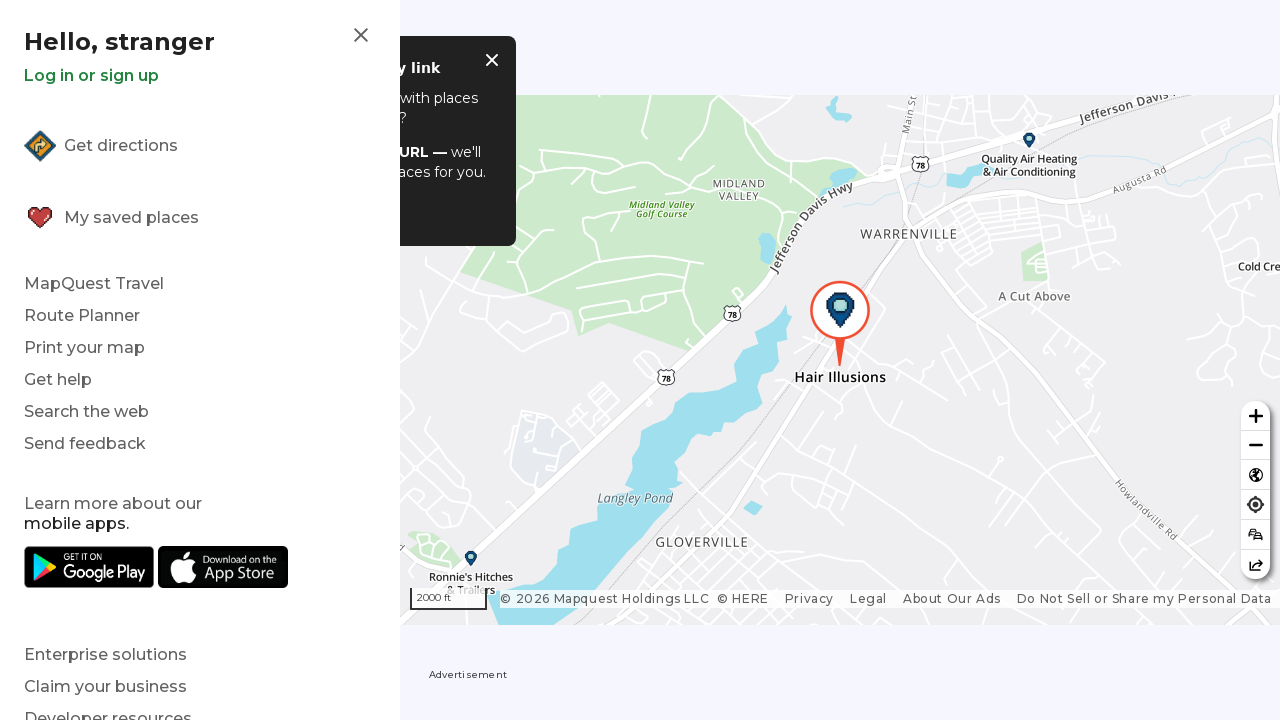

--- FILE ---
content_type: text/html; charset=utf-8
request_url: https://www.mapquest.com/us/south-carolina/hair-illusions-3633602
body_size: 85724
content:
<!DOCTYPE html><html lang="en" class="h-full overflow-hidden"><head><meta charSet="utf-8"/><meta name="viewport" content="width=device-width, initial-scale=1"/><link rel="stylesheet" href="/_next/static/css/e5f5b195671b50b0.css" data-precedence="next"/><link rel="stylesheet" href="/_next/static/css/67f38cc94ae31e4c.css" data-precedence="next"/><link rel="stylesheet" href="/_next/static/css/4b21c94fc5c8dd12.css" data-precedence="next"/><link rel="stylesheet" href="/_next/static/css/a0b63ec0021f107a.css" data-precedence="next"/><link rel="stylesheet" href="/_next/static/css/d70dfe0b91424e03.css" data-precedence="next"/><link rel="stylesheet" href="/_next/static/css/6c281a66978fd935.css" data-precedence="next"/><link rel="stylesheet" href="/_next/static/css/4f4d0a982585b3bf.css" data-precedence="next"/><link rel="preload" as="script" fetchPriority="low" href="/_next/static/chunks/webpack-ccc716f71a63deee.js"/><script src="/_next/static/chunks/4bd1b696-182b6b13bdad92e3.js" async=""></script><script src="/_next/static/chunks/3636-9be4e11aacd09677.js" async=""></script><script src="/_next/static/chunks/main-app-fcaee0f06ee950ca.js" async=""></script><script src="/_next/static/chunks/2810-cb756f281940e5e7.js" async=""></script><script src="/_next/static/chunks/1172-6f3f158eb89892d5.js" async=""></script><script src="/_next/static/chunks/app/global-error-815761ecb9765c57.js" async=""></script><script src="/_next/static/chunks/4175-5cac2f080bb0197b.js" async=""></script><script src="/_next/static/chunks/4413-0c01951a77d50c05.js" async=""></script><script src="/_next/static/chunks/6261-4d47d9ed8a915b65.js" async=""></script><script src="/_next/static/chunks/865-65fb08560d238770.js" async=""></script><script src="/_next/static/chunks/8533-e990f489f87ac5cb.js" async=""></script><script src="/_next/static/chunks/app/%5Btenant%5D/layout-5a44c89a921b311c.js" async=""></script><script src="/_next/static/chunks/05f6971a-b0e23e6166328a6a.js" async=""></script><script src="/_next/static/chunks/8cc6faea-06177138421f2356.js" async=""></script><script src="/_next/static/chunks/d648eb28-05c9445a2e0b2734.js" async=""></script><script src="/_next/static/chunks/8285-e66f35087811542b.js" async=""></script><script src="/_next/static/chunks/3949-464c0a07b1f25f6a.js" async=""></script><script src="/_next/static/chunks/app/%5Btenant%5D/(main)/%5B...slug%5D/page-b4fe258d7368ad66.js" async=""></script><script src="/_next/static/chunks/app/%5Btenant%5D/(main)/%5B...slug%5D/error-d5f7119fe4dac09b.js" async=""></script><script src="/_next/static/chunks/app/%5Btenant%5D/(main)/%5B...slug%5D/not-found-8b352eff9c6c6fbf.js" async=""></script><script src="/_next/static/chunks/app/%5Btenant%5D/(main)/layout-636a33ba23a442a7.js" async=""></script><link rel="preload" href="https://www.googletagmanager.com/gtm.js?id=GTM-5NSVLM" as="script"/><link rel="preload" href="https://cdn.cookielaw.org/opt-out/otCCPAiab.js" as="script"/><link rel="preload" href="https://cdn.system1.com/superstack/builds/latest/mapquest.com/single_fullpage/ads.min.js" as="script"/><link rel="preload" href="https://cdn.cookielaw.org/scripttemplates/otSDKStub.js" as="script"/><link rel="preload" href="https://rampjs-cdn.system1.com/ramp.js" as="script"/><meta name="next-size-adjust" content=""/><title>Hair Illusions, 1545 Augusta Rd, Warrenville, SC 29851, US - MapQuest</title><meta name="description" content="Get more information for Hair Illusions in Warrenville, SC. See reviews, map, get the address, and find directions."/><meta name="robots" content="index, follow"/><meta name="google-adsense-account" content="sites-9053884276298326"/><link rel="canonical" href="https://www.mapquest.com/us/south-carolina/hair-illusions-3633602"/><meta property="og:title" content="Hair Illusions, 1545 Augusta Rd, Warrenville, SC 29851, US - MapQuest"/><meta property="og:description" content="Get more information for Hair Illusions in Warrenville, SC. See reviews, map, get the address, and find directions."/><meta property="og:url" content="https://www.mapquest.com/us/south-carolina/hair-illusions-3633602"/><meta name="twitter:card" content="summary"/><meta name="twitter:title" content="Hair Illusions, 1545 Augusta Rd, Warrenville, SC 29851, US - MapQuest"/><meta name="twitter:description" content="Get more information for Hair Illusions in Warrenville, SC. See reviews, map, get the address, and find directions."/><link rel="icon" href="/icon.png?645f33d294f26f93" type="image/png" sizes="48x48"/><script>(self.__next_s=self.__next_s||[]).push([0,{"children":"window.NREUM||(NREUM={});NREUM.info = {\"agent\":\"\",\"beacon\":\"bam.nr-data.net\",\"errorBeacon\":\"bam.nr-data.net\",\"licenseKey\":\"NRJS-03692b871131343c231\",\"applicationID\":\"677429627\",\"agentToken\":null,\"applicationTime\":6.727588,\"transactionName\":\"YVBWZBNUVksDVUVQXlgaY1UDc0pZD1NGVkNdYEZZTntdQBZcQhZ2c2EbHzpBXVYDWEVkHm0bGh4SWU1fPw==\",\"queueTime\":0,\"ttGuid\":\"7d6f9ffd6bd49412\"}; (window.NREUM||(NREUM={})).init={privacy:{cookies_enabled:true},ajax:{deny_list:[\"bam.nr-data.net\"]},feature_flags:[\"soft_nav\"],distributed_tracing:{enabled:true}};(window.NREUM||(NREUM={})).loader_config={agentID:\"718390664\",accountID:\"3734716\",trustKey:\"687234\",xpid:\"VwEEVVFSDhAGU1ZWBQgBVFM=\",licenseKey:\"NRJS-03692b871131343c231\",applicationID:\"677429627\",browserID:\"718390664\"};;/*! For license information please see nr-loader-spa-1.308.0.min.js.LICENSE.txt */\n(()=>{var e,t,r={384:(e,t,r)=>{\"use strict\";r.d(t,{NT:()=>a,US:()=>u,Zm:()=>o,bQ:()=>d,dV:()=>c,pV:()=>l});var n=r(6154),i=r(1863),s=r(1910);const a={beacon:\"bam.nr-data.net\",errorBeacon:\"bam.nr-data.net\"};function o(){return n.gm.NREUM||(n.gm.NREUM={}),void 0===n.gm.newrelic&&(n.gm.newrelic=n.gm.NREUM),n.gm.NREUM}function c(){let e=o();return e.o||(e.o={ST:n.gm.setTimeout,SI:n.gm.setImmediate||n.gm.setInterval,CT:n.gm.clearTimeout,XHR:n.gm.XMLHttpRequest,REQ:n.gm.Request,EV:n.gm.Event,PR:n.gm.Promise,MO:n.gm.MutationObserver,FETCH:n.gm.fetch,WS:n.gm.WebSocket},(0,s.i)(...Object.values(e.o))),e}function d(e,t){let r=o();r.initializedAgents??={},t.initializedAt={ms:(0,i.t)(),date:new Date},r.initializedAgents[e]=t}function u(e,t){o()[e]=t}function l(){return function(){let e=o();const t=e.info||{};e.info={beacon:a.beacon,errorBeacon:a.errorBeacon,...t}}(),function(){let e=o();const t=e.init||{};e.init={...t}}(),c(),function(){let e=o();const t=e.loader_config||{};e.loader_config={...t}}(),o()}},782:(e,t,r)=>{\"use strict\";r.d(t,{T:()=>n});const n=r(860).K7.pageViewTiming},860:(e,t,r)=>{\"use strict\";r.d(t,{$J:()=>u,K7:()=>c,P3:()=>d,XX:()=>i,Yy:()=>o,df:()=>s,qY:()=>n,v4:()=>a});const n=\"events\",i=\"jserrors\",s=\"browser/blobs\",a=\"rum\",o=\"browser/logs\",c={ajax:\"ajax\",genericEvents:\"generic_events\",jserrors:i,logging:\"logging\",metrics:\"metrics\",pageAction:\"page_action\",pageViewEvent:\"page_view_event\",pageViewTiming:\"page_view_timing\",sessionReplay:\"session_replay\",sessionTrace:\"session_trace\",softNav:\"soft_navigations\",spa:\"spa\"},d={[c.pageViewEvent]:1,[c.pageViewTiming]:2,[c.metrics]:3,[c.jserrors]:4,[c.spa]:5,[c.ajax]:6,[c.sessionTrace]:7,[c.softNav]:8,[c.sessionReplay]:9,[c.logging]:10,[c.genericEvents]:11},u={[c.pageViewEvent]:a,[c.pageViewTiming]:n,[c.ajax]:n,[c.spa]:n,[c.softNav]:n,[c.metrics]:i,[c.jserrors]:i,[c.sessionTrace]:s,[c.sessionReplay]:s,[c.logging]:o,[c.genericEvents]:\"ins\"}},944:(e,t,r)=>{\"use strict\";r.d(t,{R:()=>i});var n=r(3241);function i(e,t){\"function\"==typeof console.debug&&(console.debug(\"New Relic Warning: https://github.com/newrelic/newrelic-browser-agent/blob/main/docs/warning-codes.md#\".concat(e),t),(0,n.W)({agentIdentifier:null,drained:null,type:\"data\",name:\"warn\",feature:\"warn\",data:{code:e,secondary:t}}))}},993:(e,t,r)=>{\"use strict\";r.d(t,{A$:()=>s,ET:()=>a,TZ:()=>o,p_:()=>i});var n=r(860);const i={ERROR:\"ERROR\",WARN:\"WARN\",INFO:\"INFO\",DEBUG:\"DEBUG\",TRACE:\"TRACE\"},s={OFF:0,ERROR:1,WARN:2,INFO:3,DEBUG:4,TRACE:5},a=\"log\",o=n.K7.logging},1541:(e,t,r)=>{\"use strict\";r.d(t,{U:()=>i,f:()=>n});const n={MFE:\"MFE\",BA:\"BA\"};function i(e,t){if(2!==t?.harvestEndpointVersion)return{};const r=t.agentRef.runtime.appMetadata.agents[0].entityGuid;return e?{\"source.id\":e.id,\"source.name\":e.name,\"source.type\":e.type,\"parent.id\":e.parent?.id||r,\"parent.type\":e.parent?.type||n.BA}:{\"entity.guid\":r,appId:t.agentRef.info.applicationID}}},1687:(e,t,r)=>{\"use strict\";r.d(t,{Ak:()=>d,Ze:()=>h,x3:()=>u});var n=r(3241),i=r(7836),s=r(3606),a=r(860),o=r(2646);const c={};function d(e,t){const r={staged:!1,priority:a.P3[t]||0};l(e),c[e].get(t)||c[e].set(t,r)}function u(e,t){e&&c[e]&&(c[e].get(t)&&c[e].delete(t),p(e,t,!1),c[e].size&&f(e))}function l(e){if(!e)throw new Error(\"agentIdentifier required\");c[e]||(c[e]=new Map)}function h(e=\"\",t=\"feature\",r=!1){if(l(e),!e||!c[e].get(t)||r)return p(e,t);c[e].get(t).staged=!0,f(e)}function f(e){const t=Array.from(c[e]);t.every(([e,t])=>t.staged)&&(t.sort((e,t)=>e[1].priority-t[1].priority),t.forEach(([t])=>{c[e].delete(t),p(e,t)}))}function p(e,t,r=!0){const a=e?i.ee.get(e):i.ee,c=s.i.handlers;if(!a.aborted&&a.backlog&&c){if((0,n.W)({agentIdentifier:e,type:\"lifecycle\",name:\"drain\",feature:t}),r){const e=a.backlog[t],r=c[t];if(r){for(let t=0;e&&t<e.length;++t)g(e[t],r);Object.entries(r).forEach(([e,t])=>{Object.values(t||{}).forEach(t=>{t[0]?.on&&t[0]?.context()instanceof o.y&&t[0].on(e,t[1])})})}}a.isolatedBacklog||delete c[t],a.backlog[t]=null,a.emit(\"drain-\"+t,[])}}function g(e,t){var r=e[1];Object.values(t[r]||{}).forEach(t=>{var r=e[0];if(t[0]===r){var n=t[1],i=e[3],s=e[2];n.apply(i,s)}})}},1738:(e,t,r)=>{\"use strict\";r.d(t,{U:()=>f,Y:()=>h});var n=r(3241),i=r(9908),s=r(1863),a=r(944),o=r(5701),c=r(3969),d=r(8362),u=r(860),l=r(4261);function h(e,t,r,s){const h=s||r;!h||h[e]&&h[e]!==d.d.prototype[e]||(h[e]=function(){(0,i.p)(c.xV,[\"API/\"+e+\"/called\"],void 0,u.K7.metrics,r.ee),(0,n.W)({agentIdentifier:r.agentIdentifier,drained:!!o.B?.[r.agentIdentifier],type:\"data\",name:\"api\",feature:l.Pl+e,data:{}});try{return t.apply(this,arguments)}catch(e){(0,a.R)(23,e)}})}function f(e,t,r,n,a){const o=e.info;null===r?delete o.jsAttributes[t]:o.jsAttributes[t]=r,(a||null===r)&&(0,i.p)(l.Pl+n,[(0,s.t)(),t,r],void 0,\"session\",e.ee)}},1741:(e,t,r)=>{\"use strict\";r.d(t,{W:()=>s});var n=r(944),i=r(4261);class s{#e(e,...t){if(this[e]!==s.prototype[e])return this[e](...t);(0,n.R)(35,e)}addPageAction(e,t){return this.#e(i.hG,e,t)}register(e){return this.#e(i.eY,e)}recordCustomEvent(e,t){return this.#e(i.fF,e,t)}setPageViewName(e,t){return this.#e(i.Fw,e,t)}setCustomAttribute(e,t,r){return this.#e(i.cD,e,t,r)}noticeError(e,t){return this.#e(i.o5,e,t)}setUserId(e,t=!1){return this.#e(i.Dl,e,t)}setApplicationVersion(e){return this.#e(i.nb,e)}setErrorHandler(e){return this.#e(i.bt,e)}addRelease(e,t){return this.#e(i.k6,e,t)}log(e,t){return this.#e(i.$9,e,t)}start(){return this.#e(i.d3)}finished(e){return this.#e(i.BL,e)}recordReplay(){return this.#e(i.CH)}pauseReplay(){return this.#e(i.Tb)}addToTrace(e){return this.#e(i.U2,e)}setCurrentRouteName(e){return this.#e(i.PA,e)}interaction(e){return this.#e(i.dT,e)}wrapLogger(e,t,r){return this.#e(i.Wb,e,t,r)}measure(e,t){return this.#e(i.V1,e,t)}consent(e){return this.#e(i.Pv,e)}}},1863:(e,t,r)=>{\"use strict\";function n(){return Math.floor(performance.now())}r.d(t,{t:()=>n})},1910:(e,t,r)=>{\"use strict\";r.d(t,{i:()=>s});var n=r(944);const i=new Map;function s(...e){return e.every(e=>{if(i.has(e))return i.get(e);const t=\"function\"==typeof e?e.toString():\"\",r=t.includes(\"[native code]\"),s=t.includes(\"nrWrapper\");return r||s||(0,n.R)(64,e?.name||t),i.set(e,r),r})}},2555:(e,t,r)=>{\"use strict\";r.d(t,{D:()=>o,f:()=>a});var n=r(384),i=r(8122);const s={beacon:n.NT.beacon,errorBeacon:n.NT.errorBeacon,licenseKey:void 0,applicationID:void 0,sa:void 0,queueTime:void 0,applicationTime:void 0,ttGuid:void 0,user:void 0,account:void 0,product:void 0,extra:void 0,jsAttributes:{},userAttributes:void 0,atts:void 0,transactionName:void 0,tNamePlain:void 0};function a(e){try{return!!e.licenseKey&&!!e.errorBeacon&&!!e.applicationID}catch(e){return!1}}const o=e=>(0,i.a)(e,s)},2614:(e,t,r)=>{\"use strict\";r.d(t,{BB:()=>a,H3:()=>n,g:()=>d,iL:()=>c,tS:()=>o,uh:()=>i,wk:()=>s});const n=\"NRBA\",i=\"SESSION\",s=144e5,a=18e5,o={STARTED:\"session-started\",PAUSE:\"session-pause\",RESET:\"session-reset\",RESUME:\"session-resume\",UPDATE:\"session-update\"},c={SAME_TAB:\"same-tab\",CROSS_TAB:\"cross-tab\"},d={OFF:0,FULL:1,ERROR:2}},2646:(e,t,r)=>{\"use strict\";r.d(t,{y:()=>n});class n{constructor(e){this.contextId=e}}},2843:(e,t,r)=>{\"use strict\";r.d(t,{G:()=>s,u:()=>i});var n=r(3878);function i(e,t=!1,r,i){(0,n.DD)(\"visibilitychange\",function(){if(t)return void(\"hidden\"===document.visibilityState&&e());e(document.visibilityState)},r,i)}function s(e,t,r){(0,n.sp)(\"pagehide\",e,t,r)}},3241:(e,t,r)=>{\"use strict\";r.d(t,{W:()=>s});var n=r(6154);const i=\"newrelic\";function s(e={}){try{n.gm.dispatchEvent(new CustomEvent(i,{detail:e}))}catch(e){}}},3304:(e,t,r)=>{\"use strict\";r.d(t,{A:()=>s});var n=r(7836);const i=()=>{const e=new WeakSet;return(t,r)=>{if(\"object\"==typeof r&&null!==r){if(e.has(r))return;e.add(r)}return r}};function s(e){try{return JSON.stringify(e,i())??\"\"}catch(e){try{n.ee.emit(\"internal-error\",[e])}catch(e){}return\"\"}}},3333:(e,t,r)=>{\"use strict\";r.d(t,{$v:()=>u,TZ:()=>n,Xh:()=>c,Zp:()=>i,kd:()=>d,mq:()=>o,nf:()=>a,qN:()=>s});const n=r(860).K7.genericEvents,i=[\"auxclick\",\"click\",\"copy\",\"keydown\",\"paste\",\"scrollend\"],s=[\"focus\",\"blur\"],a=4,o=1e3,c=2e3,d=[\"PageAction\",\"UserAction\",\"BrowserPerformance\"],u={RESOURCES:\"experimental.resources\",REGISTER:\"register\"}},3434:(e,t,r)=>{\"use strict\";r.d(t,{Jt:()=>s,YM:()=>d});var n=r(7836),i=r(5607);const s=\"nr@original:\".concat(i.W),a=50;var o=Object.prototype.hasOwnProperty,c=!1;function d(e,t){return e||(e=n.ee),r.inPlace=function(e,t,n,i,s){n||(n=\"\");const a=\"-\"===n.charAt(0);for(let o=0;o<t.length;o++){const c=t[o],d=e[c];l(d)||(e[c]=r(d,a?c+n:n,i,c,s))}},r.flag=s,r;function r(t,r,n,c,d){return l(t)?t:(r||(r=\"\"),nrWrapper[s]=t,function(e,t,r){if(Object.defineProperty&&Object.keys)try{return Object.keys(e).forEach(function(r){Object.defineProperty(t,r,{get:function(){return e[r]},set:function(t){return e[r]=t,t}})}),t}catch(e){u([e],r)}for(var n in e)o.call(e,n)&&(t[n]=e[n])}(t,nrWrapper,e),nrWrapper);function nrWrapper(){var s,o,l,h;let f;try{o=this,s=[...arguments],l=\"function\"==typeof n?n(s,o):n||{}}catch(t){u([t,\"\",[s,o,c],l],e)}i(r+\"start\",[s,o,c],l,d);const p=performance.now();let g;try{return h=t.apply(o,s),g=performance.now(),h}catch(e){throw g=performance.now(),i(r+\"err\",[s,o,e],l,d),f=e,f}finally{const e=g-p,t={start:p,end:g,duration:e,isLongTask:e>=a,methodName:c,thrownError:f};t.isLongTask&&i(\"long-task\",[t,o],l,d),i(r+\"end\",[s,o,h],l,d)}}}function i(r,n,i,s){if(!c||t){var a=c;c=!0;try{e.emit(r,n,i,t,s)}catch(t){u([t,r,n,i],e)}c=a}}}function u(e,t){t||(t=n.ee);try{t.emit(\"internal-error\",e)}catch(e){}}function l(e){return!(e&&\"function\"==typeof e&&e.apply&&!e[s])}},3606:(e,t,r)=>{\"use strict\";r.d(t,{i:()=>s});var n=r(9908);s.on=a;var i=s.handlers={};function s(e,t,r,s){a(s||n.d,i,e,t,r)}function a(e,t,r,i,s){s||(s=\"feature\"),e||(e=n.d);var a=t[s]=t[s]||{};(a[r]=a[r]||[]).push([e,i])}},3738:(e,t,r)=>{\"use strict\";r.d(t,{He:()=>i,Kp:()=>o,Lc:()=>d,Rz:()=>u,TZ:()=>n,bD:()=>s,d3:()=>a,jx:()=>l,sl:()=>h,uP:()=>c});const n=r(860).K7.sessionTrace,i=\"bstResource\",s=\"resource\",a=\"-start\",o=\"-end\",c=\"fn\"+a,d=\"fn\"+o,u=\"pushState\",l=1e3,h=3e4},3785:(e,t,r)=>{\"use strict\";r.d(t,{R:()=>c,b:()=>d});var n=r(9908),i=r(1863),s=r(860),a=r(3969),o=r(993);function c(e,t,r={},c=o.p_.INFO,d=!0,u,l=(0,i.t)()){(0,n.p)(a.xV,[\"API/logging/\".concat(c.toLowerCase(),\"/called\")],void 0,s.K7.metrics,e),(0,n.p)(o.ET,[l,t,r,c,d,u],void 0,s.K7.logging,e)}function d(e){return\"string\"==typeof e&&Object.values(o.p_).some(t=>t===e.toUpperCase().trim())}},3878:(e,t,r)=>{\"use strict\";function n(e,t){return{capture:e,passive:!1,signal:t}}function i(e,t,r=!1,i){window.addEventListener(e,t,n(r,i))}function s(e,t,r=!1,i){document.addEventListener(e,t,n(r,i))}r.d(t,{DD:()=>s,jT:()=>n,sp:()=>i})},3962:(e,t,r)=>{\"use strict\";r.d(t,{AM:()=>a,O2:()=>l,OV:()=>s,Qu:()=>h,TZ:()=>c,ih:()=>f,pP:()=>o,t1:()=>u,tC:()=>i,wD:()=>d});var n=r(860);const i=[\"click\",\"keydown\",\"submit\"],s=\"popstate\",a=\"api\",o=\"initialPageLoad\",c=n.K7.softNav,d=5e3,u=500,l={INITIAL_PAGE_LOAD:\"\",ROUTE_CHANGE:1,UNSPECIFIED:2},h={INTERACTION:1,AJAX:2,CUSTOM_END:3,CUSTOM_TRACER:4},f={IP:\"in progress\",PF:\"pending finish\",FIN:\"finished\",CAN:\"cancelled\"}},3969:(e,t,r)=>{\"use strict\";r.d(t,{TZ:()=>n,XG:()=>o,rs:()=>i,xV:()=>a,z_:()=>s});const n=r(860).K7.metrics,i=\"sm\",s=\"cm\",a=\"storeSupportabilityMetrics\",o=\"storeEventMetrics\"},4234:(e,t,r)=>{\"use strict\";r.d(t,{W:()=>s});var n=r(7836),i=r(1687);class s{constructor(e,t){this.agentIdentifier=e,this.ee=n.ee.get(e),this.featureName=t,this.blocked=!1}deregisterDrain(){(0,i.x3)(this.agentIdentifier,this.featureName)}}},4261:(e,t,r)=>{\"use strict\";r.d(t,{$9:()=>u,BL:()=>c,CH:()=>p,Dl:()=>R,Fw:()=>w,PA:()=>v,Pl:()=>n,Pv:()=>A,Tb:()=>h,U2:()=>a,V1:()=>E,Wb:()=>T,bt:()=>y,cD:()=>b,d3:()=>x,dT:()=>d,eY:()=>g,fF:()=>f,hG:()=>s,hw:()=>i,k6:()=>o,nb:()=>m,o5:()=>l});const n=\"api-\",i=n+\"ixn-\",s=\"addPageAction\",a=\"addToTrace\",o=\"addRelease\",c=\"finished\",d=\"interaction\",u=\"log\",l=\"noticeError\",h=\"pauseReplay\",f=\"recordCustomEvent\",p=\"recordReplay\",g=\"register\",m=\"setApplicationVersion\",v=\"setCurrentRouteName\",b=\"setCustomAttribute\",y=\"setErrorHandler\",w=\"setPageViewName\",R=\"setUserId\",x=\"start\",T=\"wrapLogger\",E=\"measure\",A=\"consent\"},5205:(e,t,r)=>{\"use strict\";r.d(t,{j:()=>S});var n=r(384),i=r(1741);var s=r(2555),a=r(3333);const o=e=>{if(!e||\"string\"!=typeof e)return!1;try{document.createDocumentFragment().querySelector(e)}catch{return!1}return!0};var c=r(2614),d=r(944),u=r(8122);const l=\"[data-nr-mask]\",h=e=>(0,u.a)(e,(()=>{const e={feature_flags:[],experimental:{allow_registered_children:!1,resources:!1},mask_selector:\"*\",block_selector:\"[data-nr-block]\",mask_input_options:{color:!1,date:!1,\"datetime-local\":!1,email:!1,month:!1,number:!1,range:!1,search:!1,tel:!1,text:!1,time:!1,url:!1,week:!1,textarea:!1,select:!1,password:!0}};return{ajax:{deny_list:void 0,block_internal:!0,enabled:!0,autoStart:!0},api:{get allow_registered_children(){return e.feature_flags.includes(a.$v.REGISTER)||e.experimental.allow_registered_children},set allow_registered_children(t){e.experimental.allow_registered_children=t},duplicate_registered_data:!1},browser_consent_mode:{enabled:!1},distributed_tracing:{enabled:void 0,exclude_newrelic_header:void 0,cors_use_newrelic_header:void 0,cors_use_tracecontext_headers:void 0,allowed_origins:void 0},get feature_flags(){return e.feature_flags},set feature_flags(t){e.feature_flags=t},generic_events:{enabled:!0,autoStart:!0},harvest:{interval:30},jserrors:{enabled:!0,autoStart:!0},logging:{enabled:!0,autoStart:!0},metrics:{enabled:!0,autoStart:!0},obfuscate:void 0,page_action:{enabled:!0},page_view_event:{enabled:!0,autoStart:!0},page_view_timing:{enabled:!0,autoStart:!0},performance:{capture_marks:!1,capture_measures:!1,capture_detail:!0,resources:{get enabled(){return e.feature_flags.includes(a.$v.RESOURCES)||e.experimental.resources},set enabled(t){e.experimental.resources=t},asset_types:[],first_party_domains:[],ignore_newrelic:!0}},privacy:{cookies_enabled:!0},proxy:{assets:void 0,beacon:void 0},session:{expiresMs:c.wk,inactiveMs:c.BB},session_replay:{autoStart:!0,enabled:!1,preload:!1,sampling_rate:10,error_sampling_rate:100,collect_fonts:!1,inline_images:!1,fix_stylesheets:!0,mask_all_inputs:!0,get mask_text_selector(){return e.mask_selector},set mask_text_selector(t){o(t)?e.mask_selector=\"\".concat(t,\",\").concat(l):\"\"===t||null===t?e.mask_selector=l:(0,d.R)(5,t)},get block_class(){return\"nr-block\"},get ignore_class(){return\"nr-ignore\"},get mask_text_class(){return\"nr-mask\"},get block_selector(){return e.block_selector},set block_selector(t){o(t)?e.block_selector+=\",\".concat(t):\"\"!==t&&(0,d.R)(6,t)},get mask_input_options(){return e.mask_input_options},set mask_input_options(t){t&&\"object\"==typeof t?e.mask_input_options={...t,password:!0}:(0,d.R)(7,t)}},session_trace:{enabled:!0,autoStart:!0},soft_navigations:{enabled:!0,autoStart:!0},spa:{enabled:!0,autoStart:!0},ssl:void 0,user_actions:{enabled:!0,elementAttributes:[\"id\",\"className\",\"tagName\",\"type\"]}}})());var f=r(6154),p=r(9324);let g=0;const m={buildEnv:p.F3,distMethod:p.Xs,version:p.xv,originTime:f.WN},v={consented:!1},b={appMetadata:{},get consented(){return this.session?.state?.consent||v.consented},set consented(e){v.consented=e},customTransaction:void 0,denyList:void 0,disabled:!1,harvester:void 0,isolatedBacklog:!1,isRecording:!1,loaderType:void 0,maxBytes:3e4,obfuscator:void 0,onerror:void 0,ptid:void 0,releaseIds:{},session:void 0,timeKeeper:void 0,registeredEntities:[],jsAttributesMetadata:{bytes:0},get harvestCount(){return++g}},y=e=>{const t=(0,u.a)(e,b),r=Object.keys(m).reduce((e,t)=>(e[t]={value:m[t],writable:!1,configurable:!0,enumerable:!0},e),{});return Object.defineProperties(t,r)};var w=r(5701);const R=e=>{const t=e.startsWith(\"http\");e+=\"/\",r.p=t?e:\"https://\"+e};var x=r(7836),T=r(3241);const E={accountID:void 0,trustKey:void 0,agentID:void 0,licenseKey:void 0,applicationID:void 0,xpid:void 0},A=e=>(0,u.a)(e,E),_=new Set;function S(e,t={},r,a){let{init:o,info:c,loader_config:d,runtime:u={},exposed:l=!0}=t;if(!c){const e=(0,n.pV)();o=e.init,c=e.info,d=e.loader_config}e.init=h(o||{}),e.loader_config=A(d||{}),c.jsAttributes??={},f.bv&&(c.jsAttributes.isWorker=!0),e.info=(0,s.D)(c);const p=e.init,g=[c.beacon,c.errorBeacon];_.has(e.agentIdentifier)||(p.proxy.assets&&(R(p.proxy.assets),g.push(p.proxy.assets)),p.proxy.beacon&&g.push(p.proxy.beacon),e.beacons=[...g],function(e){const t=(0,n.pV)();Object.getOwnPropertyNames(i.W.prototype).forEach(r=>{const n=i.W.prototype[r];if(\"function\"!=typeof n||\"constructor\"===n)return;let s=t[r];e[r]&&!1!==e.exposed&&\"micro-agent\"!==e.runtime?.loaderType&&(t[r]=(...t)=>{const n=e[r](...t);return s?s(...t):n})})}(e),(0,n.US)(\"activatedFeatures\",w.B)),u.denyList=[...p.ajax.deny_list||[],...p.ajax.block_internal?g:[]],u.ptid=e.agentIdentifier,u.loaderType=r,e.runtime=y(u),_.has(e.agentIdentifier)||(e.ee=x.ee.get(e.agentIdentifier),e.exposed=l,(0,T.W)({agentIdentifier:e.agentIdentifier,drained:!!w.B?.[e.agentIdentifier],type:\"lifecycle\",name:\"initialize\",feature:void 0,data:e.config})),_.add(e.agentIdentifier)}},5270:(e,t,r)=>{\"use strict\";r.d(t,{Aw:()=>a,SR:()=>s,rF:()=>o});var n=r(384),i=r(7767);function s(e){return!!(0,n.dV)().o.MO&&(0,i.V)(e)&&!0===e?.session_trace.enabled}function a(e){return!0===e?.session_replay.preload&&s(e)}function o(e,t){try{if(\"string\"==typeof t?.type){if(\"password\"===t.type.toLowerCase())return\"*\".repeat(e?.length||0);if(void 0!==t?.dataset?.nrUnmask||t?.classList?.contains(\"nr-unmask\"))return e}}catch(e){}return\"string\"==typeof e?e.replace(/[\\S]/g,\"*\"):\"*\".repeat(e?.length||0)}},5289:(e,t,r)=>{\"use strict\";r.d(t,{GG:()=>a,Qr:()=>c,sB:()=>o});var n=r(3878),i=r(6389);function s(){return\"undefined\"==typeof document||\"complete\"===document.readyState}function a(e,t){if(s())return e();const r=(0,i.J)(e),a=setInterval(()=>{s()&&(clearInterval(a),r())},500);(0,n.sp)(\"load\",r,t)}function o(e){if(s())return e();(0,n.DD)(\"DOMContentLoaded\",e)}function c(e){if(s())return e();(0,n.sp)(\"popstate\",e)}},5607:(e,t,r)=>{\"use strict\";r.d(t,{W:()=>n});const n=(0,r(9566).bz)()},5701:(e,t,r)=>{\"use strict\";r.d(t,{B:()=>s,t:()=>a});var n=r(3241);const i=new Set,s={};function a(e,t){const r=t.agentIdentifier;s[r]??={},e&&\"object\"==typeof e&&(i.has(r)||(t.ee.emit(\"rumresp\",[e]),s[r]=e,i.add(r),(0,n.W)({agentIdentifier:r,loaded:!0,drained:!0,type:\"lifecycle\",name:\"load\",feature:void 0,data:e})))}},6154:(e,t,r)=>{\"use strict\";r.d(t,{OF:()=>d,RI:()=>i,WN:()=>h,bv:()=>s,eN:()=>f,gm:()=>a,lR:()=>l,m:()=>c,mw:()=>o,sb:()=>u});var n=r(1863);const i=\"undefined\"!=typeof window&&!!window.document,s=\"undefined\"!=typeof WorkerGlobalScope&&(\"undefined\"!=typeof self&&self instanceof WorkerGlobalScope&&self.navigator instanceof WorkerNavigator||\"undefined\"!=typeof globalThis&&globalThis instanceof WorkerGlobalScope&&globalThis.navigator instanceof WorkerNavigator),a=i?window:\"undefined\"!=typeof WorkerGlobalScope&&(\"undefined\"!=typeof self&&self instanceof WorkerGlobalScope&&self||\"undefined\"!=typeof globalThis&&globalThis instanceof WorkerGlobalScope&&globalThis),o=Boolean(\"hidden\"===a?.document?.visibilityState),c=\"\"+a?.location,d=/iPad|iPhone|iPod/.test(a.navigator?.userAgent),u=d&&\"undefined\"==typeof SharedWorker,l=(()=>{const e=a.navigator?.userAgent?.match(/Firefox[/\\s](\\d+\\.\\d+)/);return Array.isArray(e)&&e.length>=2?+e[1]:0})(),h=Date.now()-(0,n.t)(),f=()=>\"undefined\"!=typeof PerformanceNavigationTiming&&a?.performance?.getEntriesByType(\"navigation\")?.[0]?.responseStart},6344:(e,t,r)=>{\"use strict\";r.d(t,{BB:()=>u,Qb:()=>l,TZ:()=>i,Ug:()=>a,Vh:()=>s,_s:()=>o,bc:()=>d,yP:()=>c});var n=r(2614);const i=r(860).K7.sessionReplay,s=\"errorDuringReplay\",a=.12,o={DomContentLoaded:0,Load:1,FullSnapshot:2,IncrementalSnapshot:3,Meta:4,Custom:5},c={[n.g.ERROR]:15e3,[n.g.FULL]:3e5,[n.g.OFF]:0},d={RESET:{message:\"Session was reset\",sm:\"Reset\"},IMPORT:{message:\"Recorder failed to import\",sm:\"Import\"},TOO_MANY:{message:\"429: Too Many Requests\",sm:\"Too-Many\"},TOO_BIG:{message:\"Payload was too large\",sm:\"Too-Big\"},CROSS_TAB:{message:\"Session Entity was set to OFF on another tab\",sm:\"Cross-Tab\"},ENTITLEMENTS:{message:\"Session Replay is not allowed and will not be started\",sm:\"Entitlement\"}},u=5e3,l={API:\"api\",RESUME:\"resume\",SWITCH_TO_FULL:\"switchToFull\",INITIALIZE:\"initialize\",PRELOAD:\"preload\"}},6389:(e,t,r)=>{\"use strict\";function n(e,t=500,r={}){const n=r?.leading||!1;let i;return(...r)=>{n&&void 0===i&&(e.apply(this,r),i=setTimeout(()=>{i=clearTimeout(i)},t)),n||(clearTimeout(i),i=setTimeout(()=>{e.apply(this,r)},t))}}function i(e){let t=!1;return(...r)=>{t||(t=!0,e.apply(this,r))}}r.d(t,{J:()=>i,s:()=>n})},6630:(e,t,r)=>{\"use strict\";r.d(t,{T:()=>n});const n=r(860).K7.pageViewEvent},6774:(e,t,r)=>{\"use strict\";r.d(t,{T:()=>n});const n=r(860).K7.jserrors},7295:(e,t,r)=>{\"use strict\";r.d(t,{Xv:()=>a,gX:()=>i,iW:()=>s});var n=[];function i(e){if(!e||s(e))return!1;if(0===n.length)return!0;if(\"*\"===n[0].hostname)return!1;for(var t=0;t<n.length;t++){var r=n[t];if(r.hostname.test(e.hostname)&&r.pathname.test(e.pathname))return!1}return!0}function s(e){return void 0===e.hostname}function a(e){if(n=[],e&&e.length)for(var t=0;t<e.length;t++){let r=e[t];if(!r)continue;if(\"*\"===r)return void(n=[{hostname:\"*\"}]);0===r.indexOf(\"http://\")?r=r.substring(7):0===r.indexOf(\"https://\")&&(r=r.substring(8));const i=r.indexOf(\"/\");let s,a;i>0?(s=r.substring(0,i),a=r.substring(i)):(s=r,a=\"*\");let[c]=s.split(\":\");n.push({hostname:o(c),pathname:o(a,!0)})}}function o(e,t=!1){const r=e.replace(/[.+?^${}()|[\\]\\\\]/g,e=>\"\\\\\"+e).replace(/\\*/g,\".*?\");return new RegExp((t?\"^\":\"\")+r+\"$\")}},7485:(e,t,r)=>{\"use strict\";r.d(t,{D:()=>i});var n=r(6154);function i(e){if(0===(e||\"\").indexOf(\"data:\"))return{protocol:\"data\"};try{const t=new URL(e,location.href),r={port:t.port,hostname:t.hostname,pathname:t.pathname,search:t.search,protocol:t.protocol.slice(0,t.protocol.indexOf(\":\")),sameOrigin:t.protocol===n.gm?.location?.protocol&&t.host===n.gm?.location?.host};return r.port&&\"\"!==r.port||(\"http:\"===t.protocol&&(r.port=\"80\"),\"https:\"===t.protocol&&(r.port=\"443\")),r.pathname&&\"\"!==r.pathname?r.pathname.startsWith(\"/\")||(r.pathname=\"/\".concat(r.pathname)):r.pathname=\"/\",r}catch(e){return{}}}},7699:(e,t,r)=>{\"use strict\";r.d(t,{It:()=>s,KC:()=>o,No:()=>i,qh:()=>a});var n=r(860);const i=16e3,s=1e6,a=\"SESSION_ERROR\",o={[n.K7.logging]:!0,[n.K7.genericEvents]:!1,[n.K7.jserrors]:!1,[n.K7.ajax]:!1}},7767:(e,t,r)=>{\"use strict\";r.d(t,{V:()=>i});var n=r(6154);const i=e=>n.RI&&!0===e?.privacy.cookies_enabled},7836:(e,t,r)=>{\"use strict\";r.d(t,{P:()=>o,ee:()=>c});var n=r(384),i=r(8990),s=r(2646),a=r(5607);const o=\"nr@context:\".concat(a.W),c=function e(t,r){var n={},a={},u={},l=!1;try{l=16===r.length&&d.initializedAgents?.[r]?.runtime.isolatedBacklog}catch(e){}var h={on:p,addEventListener:p,removeEventListener:function(e,t){var r=n[e];if(!r)return;for(var i=0;i<r.length;i++)r[i]===t&&r.splice(i,1)},emit:function(e,r,n,i,s){!1!==s&&(s=!0);if(c.aborted&&!i)return;t&&s&&t.emit(e,r,n);var o=f(n);g(e).forEach(e=>{e.apply(o,r)});var d=v()[a[e]];d&&d.push([h,e,r,o]);return o},get:m,listeners:g,context:f,buffer:function(e,t){const r=v();if(t=t||\"feature\",h.aborted)return;Object.entries(e||{}).forEach(([e,n])=>{a[n]=t,t in r||(r[t]=[])})},abort:function(){h._aborted=!0,Object.keys(h.backlog).forEach(e=>{delete h.backlog[e]})},isBuffering:function(e){return!!v()[a[e]]},debugId:r,backlog:l?{}:t&&\"object\"==typeof t.backlog?t.backlog:{},isolatedBacklog:l};return Object.defineProperty(h,\"aborted\",{get:()=>{let e=h._aborted||!1;return e||(t&&(e=t.aborted),e)}}),h;function f(e){return e&&e instanceof s.y?e:e?(0,i.I)(e,o,()=>new s.y(o)):new s.y(o)}function p(e,t){n[e]=g(e).concat(t)}function g(e){return n[e]||[]}function m(t){return u[t]=u[t]||e(h,t)}function v(){return h.backlog}}(void 0,\"globalEE\"),d=(0,n.Zm)();d.ee||(d.ee=c)},8122:(e,t,r)=>{\"use strict\";r.d(t,{a:()=>i});var n=r(944);function i(e,t){try{if(!e||\"object\"!=typeof e)return(0,n.R)(3);if(!t||\"object\"!=typeof t)return(0,n.R)(4);const r=Object.create(Object.getPrototypeOf(t),Object.getOwnPropertyDescriptors(t)),s=0===Object.keys(r).length?e:r;for(let a in s)if(void 0!==e[a])try{if(null===e[a]){r[a]=null;continue}Array.isArray(e[a])&&Array.isArray(t[a])?r[a]=Array.from(new Set([...e[a],...t[a]])):\"object\"==typeof e[a]&&\"object\"==typeof t[a]?r[a]=i(e[a],t[a]):r[a]=e[a]}catch(e){r[a]||(0,n.R)(1,e)}return r}catch(e){(0,n.R)(2,e)}}},8139:(e,t,r)=>{\"use strict\";r.d(t,{u:()=>h});var n=r(7836),i=r(3434),s=r(8990),a=r(6154);const o={},c=a.gm.XMLHttpRequest,d=\"addEventListener\",u=\"removeEventListener\",l=\"nr@wrapped:\".concat(n.P);function h(e){var t=function(e){return(e||n.ee).get(\"events\")}(e);if(o[t.debugId]++)return t;o[t.debugId]=1;var r=(0,i.YM)(t,!0);function h(e){r.inPlace(e,[d,u],\"-\",p)}function p(e,t){return e[1]}return\"getPrototypeOf\"in Object&&(a.RI&&f(document,h),c&&f(c.prototype,h),f(a.gm,h)),t.on(d+\"-start\",function(e,t){var n=e[1];if(null!==n&&(\"function\"==typeof n||\"object\"==typeof n)&&\"newrelic\"!==e[0]){var i=(0,s.I)(n,l,function(){var e={object:function(){if(\"function\"!=typeof n.handleEvent)return;return n.handleEvent.apply(n,arguments)},function:n}[typeof n];return e?r(e,\"fn-\",null,e.name||\"anonymous\"):n});this.wrapped=e[1]=i}}),t.on(u+\"-start\",function(e){e[1]=this.wrapped||e[1]}),t}function f(e,t,...r){let n=e;for(;\"object\"==typeof n&&!Object.prototype.hasOwnProperty.call(n,d);)n=Object.getPrototypeOf(n);n&&t(n,...r)}},8362:(e,t,r)=>{\"use strict\";r.d(t,{d:()=>s});var n=r(9566),i=r(1741);class s extends i.W{agentIdentifier=(0,n.LA)(16)}},8374:(e,t,r)=>{r.nc=(()=>{try{return document?.currentScript?.nonce}catch(e){}return\"\"})()},8990:(e,t,r)=>{\"use strict\";r.d(t,{I:()=>i});var n=Object.prototype.hasOwnProperty;function i(e,t,r){if(n.call(e,t))return e[t];var i=r();if(Object.defineProperty&&Object.keys)try{return Object.defineProperty(e,t,{value:i,writable:!0,enumerable:!1}),i}catch(e){}return e[t]=i,i}},9119:(e,t,r)=>{\"use strict\";r.d(t,{L:()=>s});var n=/([^?#]*)[^#]*(#[^?]*|$).*/,i=/([^?#]*)().*/;function s(e,t){return e?e.replace(t?n:i,\"$1$2\"):e}},9300:(e,t,r)=>{\"use strict\";r.d(t,{T:()=>n});const n=r(860).K7.ajax},9324:(e,t,r)=>{\"use strict\";r.d(t,{AJ:()=>a,F3:()=>i,Xs:()=>s,Yq:()=>o,xv:()=>n});const n=\"1.308.0\",i=\"PROD\",s=\"CDN\",a=\"@newrelic/rrweb\",o=\"1.0.1\"},9566:(e,t,r)=>{\"use strict\";r.d(t,{LA:()=>o,ZF:()=>c,bz:()=>a,el:()=>d});var n=r(6154);const i=\"xxxxxxxx-xxxx-4xxx-yxxx-xxxxxxxxxxxx\";function s(e,t){return e?15&e[t]:16*Math.random()|0}function a(){const e=n.gm?.crypto||n.gm?.msCrypto;let t,r=0;return e&&e.getRandomValues&&(t=e.getRandomValues(new Uint8Array(30))),i.split(\"\").map(e=>\"x\"===e?s(t,r++).toString(16):\"y\"===e?(3&s()|8).toString(16):e).join(\"\")}function o(e){const t=n.gm?.crypto||n.gm?.msCrypto;let r,i=0;t&&t.getRandomValues&&(r=t.getRandomValues(new Uint8Array(e)));const a=[];for(var o=0;o<e;o++)a.push(s(r,i++).toString(16));return a.join(\"\")}function c(){return o(16)}function d(){return o(32)}},9908:(e,t,r)=>{\"use strict\";r.d(t,{d:()=>n,p:()=>i});var n=r(7836).ee.get(\"handle\");function i(e,t,r,i,s){s?(s.buffer([e],i),s.emit(e,t,r)):(n.buffer([e],i),n.emit(e,t,r))}}},n={};function i(e){var t=n[e];if(void 0!==t)return t.exports;var s=n[e]={exports:{}};return r[e](s,s.exports,i),s.exports}i.m=r,i.d=(e,t)=>{for(var r in t)i.o(t,r)&&!i.o(e,r)&&Object.defineProperty(e,r,{enumerable:!0,get:t[r]})},i.f={},i.e=e=>Promise.all(Object.keys(i.f).reduce((t,r)=>(i.f[r](e,t),t),[])),i.u=e=>({212:\"nr-spa-compressor\",249:\"nr-spa-recorder\",478:\"nr-spa\"}[e]+\"-1.308.0.min.js\"),i.o=(e,t)=>Object.prototype.hasOwnProperty.call(e,t),e={},t=\"NRBA-1.308.0.PROD:\",i.l=(r,n,s,a)=>{if(e[r])e[r].push(n);else{var o,c;if(void 0!==s)for(var d=document.getElementsByTagName(\"script\"),u=0;u<d.length;u++){var l=d[u];if(l.getAttribute(\"src\")==r||l.getAttribute(\"data-webpack\")==t+s){o=l;break}}if(!o){c=!0;var h={478:\"sha512-RSfSVnmHk59T/uIPbdSE0LPeqcEdF4/+XhfJdBuccH5rYMOEZDhFdtnh6X6nJk7hGpzHd9Ujhsy7lZEz/ORYCQ==\",249:\"sha512-ehJXhmntm85NSqW4MkhfQqmeKFulra3klDyY0OPDUE+sQ3GokHlPh1pmAzuNy//3j4ac6lzIbmXLvGQBMYmrkg==\",212:\"sha512-B9h4CR46ndKRgMBcK+j67uSR2RCnJfGefU+A7FrgR/k42ovXy5x/MAVFiSvFxuVeEk/pNLgvYGMp1cBSK/G6Fg==\"};(o=document.createElement(\"script\")).charset=\"utf-8\",i.nc&&o.setAttribute(\"nonce\",i.nc),o.setAttribute(\"data-webpack\",t+s),o.src=r,0!==o.src.indexOf(window.location.origin+\"/\")&&(o.crossOrigin=\"anonymous\"),h[a]&&(o.integrity=h[a])}e[r]=[n];var f=(t,n)=>{o.onerror=o.onload=null,clearTimeout(p);var i=e[r];if(delete e[r],o.parentNode&&o.parentNode.removeChild(o),i&&i.forEach(e=>e(n)),t)return t(n)},p=setTimeout(f.bind(null,void 0,{type:\"timeout\",target:o}),12e4);o.onerror=f.bind(null,o.onerror),o.onload=f.bind(null,o.onload),c&&document.head.appendChild(o)}},i.r=e=>{\"undefined\"!=typeof Symbol&&Symbol.toStringTag&&Object.defineProperty(e,Symbol.toStringTag,{value:\"Module\"}),Object.defineProperty(e,\"__esModule\",{value:!0})},i.p=\"https://js-agent.newrelic.com/\",(()=>{var e={38:0,788:0};i.f.j=(t,r)=>{var n=i.o(e,t)?e[t]:void 0;if(0!==n)if(n)r.push(n[2]);else{var s=new Promise((r,i)=>n=e[t]=[r,i]);r.push(n[2]=s);var a=i.p+i.u(t),o=new Error;i.l(a,r=>{if(i.o(e,t)&&(0!==(n=e[t])&&(e[t]=void 0),n)){var s=r&&(\"load\"===r.type?\"missing\":r.type),a=r&&r.target&&r.target.src;o.message=\"Loading chunk \"+t+\" failed: (\"+s+\": \"+a+\")\",o.name=\"ChunkLoadError\",o.type=s,o.request=a,n[1](o)}},\"chunk-\"+t,t)}};var t=(t,r)=>{var n,s,[a,o,c]=r,d=0;if(a.some(t=>0!==e[t])){for(n in o)i.o(o,n)&&(i.m[n]=o[n]);if(c)c(i)}for(t&&t(r);d<a.length;d++)s=a[d],i.o(e,s)&&e[s]&&e[s][0](),e[s]=0},r=self[\"webpackChunk:NRBA-1.308.0.PROD\"]=self[\"webpackChunk:NRBA-1.308.0.PROD\"]||[];r.forEach(t.bind(null,0)),r.push=t.bind(null,r.push.bind(r))})(),(()=>{\"use strict\";i(8374);var e=i(8362),t=i(860);const r=Object.values(t.K7);var n=i(5205);var s=i(9908),a=i(1863),o=i(4261),c=i(1738);var d=i(1687),u=i(4234),l=i(5289),h=i(6154),f=i(944),p=i(5270),g=i(7767),m=i(6389),v=i(7699);class b extends u.W{constructor(e,t){super(e.agentIdentifier,t),this.agentRef=e,this.abortHandler=void 0,this.featAggregate=void 0,this.loadedSuccessfully=void 0,this.onAggregateImported=new Promise(e=>{this.loadedSuccessfully=e}),this.deferred=Promise.resolve(),!1===e.init[this.featureName].autoStart?this.deferred=new Promise((t,r)=>{this.ee.on(\"manual-start-all\",(0,m.J)(()=>{(0,d.Ak)(e.agentIdentifier,this.featureName),t()}))}):(0,d.Ak)(e.agentIdentifier,t)}importAggregator(e,t,r={}){if(this.featAggregate)return;const n=async()=>{let n;await this.deferred;try{if((0,g.V)(e.init)){const{setupAgentSession:t}=await i.e(478).then(i.bind(i,8766));n=t(e)}}catch(e){(0,f.R)(20,e),this.ee.emit(\"internal-error\",[e]),(0,s.p)(v.qh,[e],void 0,this.featureName,this.ee)}try{if(!this.#t(this.featureName,n,e.init))return(0,d.Ze)(this.agentIdentifier,this.featureName),void this.loadedSuccessfully(!1);const{Aggregate:i}=await t();this.featAggregate=new i(e,r),e.runtime.harvester.initializedAggregates.push(this.featAggregate),this.loadedSuccessfully(!0)}catch(e){(0,f.R)(34,e),this.abortHandler?.(),(0,d.Ze)(this.agentIdentifier,this.featureName,!0),this.loadedSuccessfully(!1),this.ee&&this.ee.abort()}};h.RI?(0,l.GG)(()=>n(),!0):n()}#t(e,r,n){if(this.blocked)return!1;switch(e){case t.K7.sessionReplay:return(0,p.SR)(n)&&!!r;case t.K7.sessionTrace:return!!r;default:return!0}}}var y=i(6630),w=i(2614),R=i(3241);class x extends b{static featureName=y.T;constructor(e){var t;super(e,y.T),this.setupInspectionEvents(e.agentIdentifier),t=e,(0,c.Y)(o.Fw,function(e,r){\"string\"==typeof e&&(\"/\"!==e.charAt(0)&&(e=\"/\"+e),t.runtime.customTransaction=(r||\"http://custom.transaction\")+e,(0,s.p)(o.Pl+o.Fw,[(0,a.t)()],void 0,void 0,t.ee))},t),this.importAggregator(e,()=>i.e(478).then(i.bind(i,2467)))}setupInspectionEvents(e){const t=(t,r)=>{t&&(0,R.W)({agentIdentifier:e,timeStamp:t.timeStamp,loaded:\"complete\"===t.target.readyState,type:\"window\",name:r,data:t.target.location+\"\"})};(0,l.sB)(e=>{t(e,\"DOMContentLoaded\")}),(0,l.GG)(e=>{t(e,\"load\")}),(0,l.Qr)(e=>{t(e,\"navigate\")}),this.ee.on(w.tS.UPDATE,(t,r)=>{(0,R.W)({agentIdentifier:e,type:\"lifecycle\",name:\"session\",data:r})})}}var T=i(384);class E extends e.d{constructor(e){var t;(super(),h.gm)?(this.features={},(0,T.bQ)(this.agentIdentifier,this),this.desiredFeatures=new Set(e.features||[]),this.desiredFeatures.add(x),(0,n.j)(this,e,e.loaderType||\"agent\"),t=this,(0,c.Y)(o.cD,function(e,r,n=!1){if(\"string\"==typeof e){if([\"string\",\"number\",\"boolean\"].includes(typeof r)||null===r)return(0,c.U)(t,e,r,o.cD,n);(0,f.R)(40,typeof r)}else(0,f.R)(39,typeof e)},t),function(e){(0,c.Y)(o.Dl,function(t,r=!1){if(\"string\"!=typeof t&&null!==t)return void(0,f.R)(41,typeof t);const n=e.info.jsAttributes[\"enduser.id\"];r&&null!=n&&n!==t?(0,s.p)(o.Pl+\"setUserIdAndResetSession\",[t],void 0,\"session\",e.ee):(0,c.U)(e,\"enduser.id\",t,o.Dl,!0)},e)}(this),function(e){(0,c.Y)(o.nb,function(t){if(\"string\"==typeof t||null===t)return(0,c.U)(e,\"application.version\",t,o.nb,!1);(0,f.R)(42,typeof t)},e)}(this),function(e){(0,c.Y)(o.d3,function(){e.ee.emit(\"manual-start-all\")},e)}(this),function(e){(0,c.Y)(o.Pv,function(t=!0){if(\"boolean\"==typeof t){if((0,s.p)(o.Pl+o.Pv,[t],void 0,\"session\",e.ee),e.runtime.consented=t,t){const t=e.features.page_view_event;t.onAggregateImported.then(e=>{const r=t.featAggregate;e&&!r.sentRum&&r.sendRum()})}}else(0,f.R)(65,typeof t)},e)}(this),this.run()):(0,f.R)(21)}get config(){return{info:this.info,init:this.init,loader_config:this.loader_config,runtime:this.runtime}}get api(){return this}run(){try{const e=function(e){const t={};return r.forEach(r=>{t[r]=!!e[r]?.enabled}),t}(this.init),n=[...this.desiredFeatures];n.sort((e,r)=>t.P3[e.featureName]-t.P3[r.featureName]),n.forEach(r=>{if(!e[r.featureName]&&r.featureName!==t.K7.pageViewEvent)return;if(r.featureName===t.K7.spa)return void(0,f.R)(67);const n=function(e){switch(e){case t.K7.ajax:return[t.K7.jserrors];case t.K7.sessionTrace:return[t.K7.ajax,t.K7.pageViewEvent];case t.K7.sessionReplay:return[t.K7.sessionTrace];case t.K7.pageViewTiming:return[t.K7.pageViewEvent];default:return[]}}(r.featureName).filter(e=>!(e in this.features));n.length>0&&(0,f.R)(36,{targetFeature:r.featureName,missingDependencies:n}),this.features[r.featureName]=new r(this)})}catch(e){(0,f.R)(22,e);for(const e in this.features)this.features[e].abortHandler?.();const t=(0,T.Zm)();delete t.initializedAgents[this.agentIdentifier]?.features,delete this.sharedAggregator;return t.ee.get(this.agentIdentifier).abort(),!1}}}var A=i(2843),_=i(782);class S extends b{static featureName=_.T;constructor(e){super(e,_.T),h.RI&&((0,A.u)(()=>(0,s.p)(\"docHidden\",[(0,a.t)()],void 0,_.T,this.ee),!0),(0,A.G)(()=>(0,s.p)(\"winPagehide\",[(0,a.t)()],void 0,_.T,this.ee)),this.importAggregator(e,()=>i.e(478).then(i.bind(i,9917))))}}var O=i(3969);class I extends b{static featureName=O.TZ;constructor(e){super(e,O.TZ),h.RI&&document.addEventListener(\"securitypolicyviolation\",e=>{(0,s.p)(O.xV,[\"Generic/CSPViolation/Detected\"],void 0,this.featureName,this.ee)}),this.importAggregator(e,()=>i.e(478).then(i.bind(i,6555)))}}var N=i(6774),P=i(3878),k=i(3304);class D{constructor(e,t,r,n,i){this.name=\"UncaughtError\",this.message=\"string\"==typeof e?e:(0,k.A)(e),this.sourceURL=t,this.line=r,this.column=n,this.__newrelic=i}}function C(e){return M(e)?e:new D(void 0!==e?.message?e.message:e,e?.filename||e?.sourceURL,e?.lineno||e?.line,e?.colno||e?.col,e?.__newrelic,e?.cause)}function j(e){const t=\"Unhandled Promise Rejection: \";if(!e?.reason)return;if(M(e.reason)){try{e.reason.message.startsWith(t)||(e.reason.message=t+e.reason.message)}catch(e){}return C(e.reason)}const r=C(e.reason);return(r.message||\"\").startsWith(t)||(r.message=t+r.message),r}function L(e){if(e.error instanceof SyntaxError&&!/:\\d+$/.test(e.error.stack?.trim())){const t=new D(e.message,e.filename,e.lineno,e.colno,e.error.__newrelic,e.cause);return t.name=SyntaxError.name,t}return M(e.error)?e.error:C(e)}function M(e){return e instanceof Error&&!!e.stack}function H(e,r,n,i,o=(0,a.t)()){\"string\"==typeof e&&(e=new Error(e)),(0,s.p)(\"err\",[e,o,!1,r,n.runtime.isRecording,void 0,i],void 0,t.K7.jserrors,n.ee),(0,s.p)(\"uaErr\",[],void 0,t.K7.genericEvents,n.ee)}var B=i(1541),K=i(993),W=i(3785);function U(e,{customAttributes:t={},level:r=K.p_.INFO}={},n,i,s=(0,a.t)()){(0,W.R)(n.ee,e,t,r,!1,i,s)}function F(e,r,n,i,c=(0,a.t)()){(0,s.p)(o.Pl+o.hG,[c,e,r,i],void 0,t.K7.genericEvents,n.ee)}function V(e,r,n,i,c=(0,a.t)()){const{start:d,end:u,customAttributes:l}=r||{},h={customAttributes:l||{}};if(\"object\"!=typeof h.customAttributes||\"string\"!=typeof e||0===e.length)return void(0,f.R)(57);const p=(e,t)=>null==e?t:\"number\"==typeof e?e:e instanceof PerformanceMark?e.startTime:Number.NaN;if(h.start=p(d,0),h.end=p(u,c),Number.isNaN(h.start)||Number.isNaN(h.end))(0,f.R)(57);else{if(h.duration=h.end-h.start,!(h.duration<0))return(0,s.p)(o.Pl+o.V1,[h,e,i],void 0,t.K7.genericEvents,n.ee),h;(0,f.R)(58)}}function G(e,r={},n,i,c=(0,a.t)()){(0,s.p)(o.Pl+o.fF,[c,e,r,i],void 0,t.K7.genericEvents,n.ee)}function z(e){(0,c.Y)(o.eY,function(t){return Y(e,t)},e)}function Y(e,r,n){(0,f.R)(54,\"newrelic.register\"),r||={},r.type=B.f.MFE,r.licenseKey||=e.info.licenseKey,r.blocked=!1,r.parent=n||{},Array.isArray(r.tags)||(r.tags=[]);const i={};r.tags.forEach(e=>{\"name\"!==e&&\"id\"!==e&&(i[\"source.\".concat(e)]=!0)}),r.isolated??=!0;let o=()=>{};const c=e.runtime.registeredEntities;if(!r.isolated){const e=c.find(({metadata:{target:{id:e}}})=>e===r.id&&!r.isolated);if(e)return e}const d=e=>{r.blocked=!0,o=e};function u(e){return\"string\"==typeof e&&!!e.trim()&&e.trim().length<501||\"number\"==typeof e}e.init.api.allow_registered_children||d((0,m.J)(()=>(0,f.R)(55))),u(r.id)&&u(r.name)||d((0,m.J)(()=>(0,f.R)(48,r)));const l={addPageAction:(t,n={})=>g(F,[t,{...i,...n},e],r),deregister:()=>{d((0,m.J)(()=>(0,f.R)(68)))},log:(t,n={})=>g(U,[t,{...n,customAttributes:{...i,...n.customAttributes||{}}},e],r),measure:(t,n={})=>g(V,[t,{...n,customAttributes:{...i,...n.customAttributes||{}}},e],r),noticeError:(t,n={})=>g(H,[t,{...i,...n},e],r),register:(t={})=>g(Y,[e,t],l.metadata.target),recordCustomEvent:(t,n={})=>g(G,[t,{...i,...n},e],r),setApplicationVersion:e=>p(\"application.version\",e),setCustomAttribute:(e,t)=>p(e,t),setUserId:e=>p(\"enduser.id\",e),metadata:{customAttributes:i,target:r}},h=()=>(r.blocked&&o(),r.blocked);h()||c.push(l);const p=(e,t)=>{h()||(i[e]=t)},g=(r,n,i)=>{if(h())return;const o=(0,a.t)();(0,s.p)(O.xV,[\"API/register/\".concat(r.name,\"/called\")],void 0,t.K7.metrics,e.ee);try{if(e.init.api.duplicate_registered_data&&\"register\"!==r.name){let e=n;if(n[1]instanceof Object){const t={\"child.id\":i.id,\"child.type\":i.type};e=\"customAttributes\"in n[1]?[n[0],{...n[1],customAttributes:{...n[1].customAttributes,...t}},...n.slice(2)]:[n[0],{...n[1],...t},...n.slice(2)]}r(...e,void 0,o)}return r(...n,i,o)}catch(e){(0,f.R)(50,e)}};return l}class Z extends b{static featureName=N.T;constructor(e){var t;super(e,N.T),t=e,(0,c.Y)(o.o5,(e,r)=>H(e,r,t),t),function(e){(0,c.Y)(o.bt,function(t){e.runtime.onerror=t},e)}(e),function(e){let t=0;(0,c.Y)(o.k6,function(e,r){++t>10||(this.runtime.releaseIds[e.slice(-200)]=(\"\"+r).slice(-200))},e)}(e),z(e);try{this.removeOnAbort=new AbortController}catch(e){}this.ee.on(\"internal-error\",(t,r)=>{this.abortHandler&&(0,s.p)(\"ierr\",[C(t),(0,a.t)(),!0,{},e.runtime.isRecording,r],void 0,this.featureName,this.ee)}),h.gm.addEventListener(\"unhandledrejection\",t=>{this.abortHandler&&(0,s.p)(\"err\",[j(t),(0,a.t)(),!1,{unhandledPromiseRejection:1},e.runtime.isRecording],void 0,this.featureName,this.ee)},(0,P.jT)(!1,this.removeOnAbort?.signal)),h.gm.addEventListener(\"error\",t=>{this.abortHandler&&(0,s.p)(\"err\",[L(t),(0,a.t)(),!1,{},e.runtime.isRecording],void 0,this.featureName,this.ee)},(0,P.jT)(!1,this.removeOnAbort?.signal)),this.abortHandler=this.#r,this.importAggregator(e,()=>i.e(478).then(i.bind(i,2176)))}#r(){this.removeOnAbort?.abort(),this.abortHandler=void 0}}var q=i(8990);let X=1;function J(e){const t=typeof e;return!e||\"object\"!==t&&\"function\"!==t?-1:e===h.gm?0:(0,q.I)(e,\"nr@id\",function(){return X++})}function Q(e){if(\"string\"==typeof e&&e.length)return e.length;if(\"object\"==typeof e){if(\"undefined\"!=typeof ArrayBuffer&&e instanceof ArrayBuffer&&e.byteLength)return e.byteLength;if(\"undefined\"!=typeof Blob&&e instanceof Blob&&e.size)return e.size;if(!(\"undefined\"!=typeof FormData&&e instanceof FormData))try{return(0,k.A)(e).length}catch(e){return}}}var ee=i(8139),te=i(7836),re=i(3434);const ne={},ie=[\"open\",\"send\"];function se(e){var t=e||te.ee;const r=function(e){return(e||te.ee).get(\"xhr\")}(t);if(void 0===h.gm.XMLHttpRequest)return r;if(ne[r.debugId]++)return r;ne[r.debugId]=1,(0,ee.u)(t);var n=(0,re.YM)(r),i=h.gm.XMLHttpRequest,s=h.gm.MutationObserver,a=h.gm.Promise,o=h.gm.setInterval,c=\"readystatechange\",d=[\"onload\",\"onerror\",\"onabort\",\"onloadstart\",\"onloadend\",\"onprogress\",\"ontimeout\"],u=[],l=h.gm.XMLHttpRequest=function(e){const t=new i(e),s=r.context(t);try{r.emit(\"new-xhr\",[t],s),t.addEventListener(c,(a=s,function(){var e=this;e.readyState>3&&!a.resolved&&(a.resolved=!0,r.emit(\"xhr-resolved\",[],e)),n.inPlace(e,d,\"fn-\",y)}),(0,P.jT)(!1))}catch(e){(0,f.R)(15,e);try{r.emit(\"internal-error\",[e])}catch(e){}}var a;return t};function p(e,t){n.inPlace(t,[\"onreadystatechange\"],\"fn-\",y)}if(function(e,t){for(var r in e)t[r]=e[r]}(i,l),l.prototype=i.prototype,n.inPlace(l.prototype,ie,\"-xhr-\",y),r.on(\"send-xhr-start\",function(e,t){p(e,t),function(e){u.push(e),s&&(g?g.then(b):o?o(b):(m=-m,v.data=m))}(t)}),r.on(\"open-xhr-start\",p),s){var g=a&&a.resolve();if(!o&&!a){var m=1,v=document.createTextNode(m);new s(b).observe(v,{characterData:!0})}}else t.on(\"fn-end\",function(e){e[0]&&e[0].type===c||b()});function b(){for(var e=0;e<u.length;e++)p(0,u[e]);u.length&&(u=[])}function y(e,t){return t}return r}var ae=\"fetch-\",oe=ae+\"body-\",ce=[\"arrayBuffer\",\"blob\",\"json\",\"text\",\"formData\"],de=h.gm.Request,ue=h.gm.Response,le=\"prototype\";const he={};function fe(e){const t=function(e){return(e||te.ee).get(\"fetch\")}(e);if(!(de&&ue&&h.gm.fetch))return t;if(he[t.debugId]++)return t;function r(e,r,n){var i=e[r];\"function\"==typeof i&&(e[r]=function(){var e,r=[...arguments],s={};t.emit(n+\"before-start\",[r],s),s[te.P]&&s[te.P].dt&&(e=s[te.P].dt);var a=i.apply(this,r);return t.emit(n+\"start\",[r,e],a),a.then(function(e){return t.emit(n+\"end\",[null,e],a),e},function(e){throw t.emit(n+\"end\",[e],a),e})})}return he[t.debugId]=1,ce.forEach(e=>{r(de[le],e,oe),r(ue[le],e,oe)}),r(h.gm,\"fetch\",ae),t.on(ae+\"end\",function(e,r){var n=this;if(r){var i=r.headers.get(\"content-length\");null!==i&&(n.rxSize=i),t.emit(ae+\"done\",[null,r],n)}else t.emit(ae+\"done\",[e],n)}),t}var pe=i(7485),ge=i(9566);class me{constructor(e){this.agentRef=e}generateTracePayload(e){const t=this.agentRef.loader_config;if(!this.shouldGenerateTrace(e)||!t)return null;var r=(t.accountID||\"\").toString()||null,n=(t.agentID||\"\").toString()||null,i=(t.trustKey||\"\").toString()||null;if(!r||!n)return null;var s=(0,ge.ZF)(),a=(0,ge.el)(),o=Date.now(),c={spanId:s,traceId:a,timestamp:o};return(e.sameOrigin||this.isAllowedOrigin(e)&&this.useTraceContextHeadersForCors())&&(c.traceContextParentHeader=this.generateTraceContextParentHeader(s,a),c.traceContextStateHeader=this.generateTraceContextStateHeader(s,o,r,n,i)),(e.sameOrigin&&!this.excludeNewrelicHeader()||!e.sameOrigin&&this.isAllowedOrigin(e)&&this.useNewrelicHeaderForCors())&&(c.newrelicHeader=this.generateTraceHeader(s,a,o,r,n,i)),c}generateTraceContextParentHeader(e,t){return\"00-\"+t+\"-\"+e+\"-01\"}generateTraceContextStateHeader(e,t,r,n,i){return i+\"@nr=0-1-\"+r+\"-\"+n+\"-\"+e+\"----\"+t}generateTraceHeader(e,t,r,n,i,s){if(!(\"function\"==typeof h.gm?.btoa))return null;var a={v:[0,1],d:{ty:\"Browser\",ac:n,ap:i,id:e,tr:t,ti:r}};return s&&n!==s&&(a.d.tk=s),btoa((0,k.A)(a))}shouldGenerateTrace(e){return this.agentRef.init?.distributed_tracing?.enabled&&this.isAllowedOrigin(e)}isAllowedOrigin(e){var t=!1;const r=this.agentRef.init?.distributed_tracing;if(e.sameOrigin)t=!0;else if(r?.allowed_origins instanceof Array)for(var n=0;n<r.allowed_origins.length;n++){var i=(0,pe.D)(r.allowed_origins[n]);if(e.hostname===i.hostname&&e.protocol===i.protocol&&e.port===i.port){t=!0;break}}return t}excludeNewrelicHeader(){var e=this.agentRef.init?.distributed_tracing;return!!e&&!!e.exclude_newrelic_header}useNewrelicHeaderForCors(){var e=this.agentRef.init?.distributed_tracing;return!!e&&!1!==e.cors_use_newrelic_header}useTraceContextHeadersForCors(){var e=this.agentRef.init?.distributed_tracing;return!!e&&!!e.cors_use_tracecontext_headers}}var ve=i(9300),be=i(7295);function ye(e){return\"string\"==typeof e?e:e instanceof(0,T.dV)().o.REQ?e.url:h.gm?.URL&&e instanceof URL?e.href:void 0}var we=[\"load\",\"error\",\"abort\",\"timeout\"],Re=we.length,xe=(0,T.dV)().o.REQ,Te=(0,T.dV)().o.XHR;const Ee=\"X-NewRelic-App-Data\";class Ae extends b{static featureName=ve.T;constructor(e){super(e,ve.T),this.dt=new me(e),this.handler=(e,t,r,n)=>(0,s.p)(e,t,r,n,this.ee);try{const e={xmlhttprequest:\"xhr\",fetch:\"fetch\",beacon:\"beacon\"};h.gm?.performance?.getEntriesByType(\"resource\").forEach(r=>{if(r.initiatorType in e&&0!==r.responseStatus){const n={status:r.responseStatus},i={rxSize:r.transferSize,duration:Math.floor(r.duration),cbTime:0};_e(n,r.name),this.handler(\"xhr\",[n,i,r.startTime,r.responseEnd,e[r.initiatorType]],void 0,t.K7.ajax)}})}catch(e){}fe(this.ee),se(this.ee),function(e,r,n,i){function o(e){var t=this;t.totalCbs=0,t.called=0,t.cbTime=0,t.end=T,t.ended=!1,t.xhrGuids={},t.lastSize=null,t.loadCaptureCalled=!1,t.params=this.params||{},t.metrics=this.metrics||{},t.latestLongtaskEnd=0,e.addEventListener(\"load\",function(r){E(t,e)},(0,P.jT)(!1)),h.lR||e.addEventListener(\"progress\",function(e){t.lastSize=e.loaded},(0,P.jT)(!1))}function c(e){this.params={method:e[0]},_e(this,e[1]),this.metrics={}}function d(t,r){e.loader_config.xpid&&this.sameOrigin&&r.setRequestHeader(\"X-NewRelic-ID\",e.loader_config.xpid);var n=i.generateTracePayload(this.parsedOrigin);if(n){var s=!1;n.newrelicHeader&&(r.setRequestHeader(\"newrelic\",n.newrelicHeader),s=!0),n.traceContextParentHeader&&(r.setRequestHeader(\"traceparent\",n.traceContextParentHeader),n.traceContextStateHeader&&r.setRequestHeader(\"tracestate\",n.traceContextStateHeader),s=!0),s&&(this.dt=n)}}function u(e,t){var n=this.metrics,i=e[0],s=this;if(n&&i){var o=Q(i);o&&(n.txSize=o)}this.startTime=(0,a.t)(),this.body=i,this.listener=function(e){try{\"abort\"!==e.type||s.loadCaptureCalled||(s.params.aborted=!0),(\"load\"!==e.type||s.called===s.totalCbs&&(s.onloadCalled||\"function\"!=typeof t.onload)&&\"function\"==typeof s.end)&&s.end(t)}catch(e){try{r.emit(\"internal-error\",[e])}catch(e){}}};for(var c=0;c<Re;c++)t.addEventListener(we[c],this.listener,(0,P.jT)(!1))}function l(e,t,r){this.cbTime+=e,t?this.onloadCalled=!0:this.called+=1,this.called!==this.totalCbs||!this.onloadCalled&&\"function\"==typeof r.onload||\"function\"!=typeof this.end||this.end(r)}function f(e,t){var r=\"\"+J(e)+!!t;this.xhrGuids&&!this.xhrGuids[r]&&(this.xhrGuids[r]=!0,this.totalCbs+=1)}function p(e,t){var r=\"\"+J(e)+!!t;this.xhrGuids&&this.xhrGuids[r]&&(delete this.xhrGuids[r],this.totalCbs-=1)}function g(){this.endTime=(0,a.t)()}function m(e,t){t instanceof Te&&\"load\"===e[0]&&r.emit(\"xhr-load-added\",[e[1],e[2]],t)}function v(e,t){t instanceof Te&&\"load\"===e[0]&&r.emit(\"xhr-load-removed\",[e[1],e[2]],t)}function b(e,t,r){t instanceof Te&&(\"onload\"===r&&(this.onload=!0),(\"load\"===(e[0]&&e[0].type)||this.onload)&&(this.xhrCbStart=(0,a.t)()))}function y(e,t){this.xhrCbStart&&r.emit(\"xhr-cb-time\",[(0,a.t)()-this.xhrCbStart,this.onload,t],t)}function w(e){var t,r=e[1]||{};if(\"string\"==typeof e[0]?0===(t=e[0]).length&&h.RI&&(t=\"\"+h.gm.location.href):e[0]&&e[0].url?t=e[0].url:h.gm?.URL&&e[0]&&e[0]instanceof URL?t=e[0].href:\"function\"==typeof e[0].toString&&(t=e[0].toString()),\"string\"==typeof t&&0!==t.length){t&&(this.parsedOrigin=(0,pe.D)(t),this.sameOrigin=this.parsedOrigin.sameOrigin);var n=i.generateTracePayload(this.parsedOrigin);if(n&&(n.newrelicHeader||n.traceContextParentHeader))if(e[0]&&e[0].headers)o(e[0].headers,n)&&(this.dt=n);else{var s={};for(var a in r)s[a]=r[a];s.headers=new Headers(r.headers||{}),o(s.headers,n)&&(this.dt=n),e.length>1?e[1]=s:e.push(s)}}function o(e,t){var r=!1;return t.newrelicHeader&&(e.set(\"newrelic\",t.newrelicHeader),r=!0),t.traceContextParentHeader&&(e.set(\"traceparent\",t.traceContextParentHeader),t.traceContextStateHeader&&e.set(\"tracestate\",t.traceContextStateHeader),r=!0),r}}function R(e,t){this.params={},this.metrics={},this.startTime=(0,a.t)(),this.dt=t,e.length>=1&&(this.target=e[0]),e.length>=2&&(this.opts=e[1]);var r=this.opts||{},n=this.target;_e(this,ye(n));var i=(\"\"+(n&&n instanceof xe&&n.method||r.method||\"GET\")).toUpperCase();this.params.method=i,this.body=r.body,this.txSize=Q(r.body)||0}function x(e,r){if(this.endTime=(0,a.t)(),this.params||(this.params={}),(0,be.iW)(this.params))return;let i;this.params.status=r?r.status:0,\"string\"==typeof this.rxSize&&this.rxSize.length>0&&(i=+this.rxSize);const s={txSize:this.txSize,rxSize:i,duration:(0,a.t)()-this.startTime};n(\"xhr\",[this.params,s,this.startTime,this.endTime,\"fetch\"],this,t.K7.ajax)}function T(e){const r=this.params,i=this.metrics;if(!this.ended){this.ended=!0;for(let t=0;t<Re;t++)e.removeEventListener(we[t],this.listener,!1);r.aborted||(0,be.iW)(r)||(i.duration=(0,a.t)()-this.startTime,this.loadCaptureCalled||4!==e.readyState?null==r.status&&(r.status=0):E(this,e),i.cbTime=this.cbTime,n(\"xhr\",[r,i,this.startTime,this.endTime,\"xhr\"],this,t.K7.ajax))}}function E(e,n){e.params.status=n.status;var i=function(e,t){var r=e.responseType;return\"json\"===r&&null!==t?t:\"arraybuffer\"===r||\"blob\"===r||\"json\"===r?Q(e.response):\"text\"===r||\"\"===r||void 0===r?Q(e.responseText):void 0}(n,e.lastSize);if(i&&(e.metrics.rxSize=i),e.sameOrigin&&n.getAllResponseHeaders().indexOf(Ee)>=0){var a=n.getResponseHeader(Ee);a&&((0,s.p)(O.rs,[\"Ajax/CrossApplicationTracing/Header/Seen\"],void 0,t.K7.metrics,r),e.params.cat=a.split(\", \").pop())}e.loadCaptureCalled=!0}r.on(\"new-xhr\",o),r.on(\"open-xhr-start\",c),r.on(\"open-xhr-end\",d),r.on(\"send-xhr-start\",u),r.on(\"xhr-cb-time\",l),r.on(\"xhr-load-added\",f),r.on(\"xhr-load-removed\",p),r.on(\"xhr-resolved\",g),r.on(\"addEventListener-end\",m),r.on(\"removeEventListener-end\",v),r.on(\"fn-end\",y),r.on(\"fetch-before-start\",w),r.on(\"fetch-start\",R),r.on(\"fn-start\",b),r.on(\"fetch-done\",x)}(e,this.ee,this.handler,this.dt),this.importAggregator(e,()=>i.e(478).then(i.bind(i,3845)))}}function _e(e,t){var r=(0,pe.D)(t),n=e.params||e;n.hostname=r.hostname,n.port=r.port,n.protocol=r.protocol,n.host=r.hostname+\":\"+r.port,n.pathname=r.pathname,e.parsedOrigin=r,e.sameOrigin=r.sameOrigin}const Se={},Oe=[\"pushState\",\"replaceState\"];function Ie(e){const t=function(e){return(e||te.ee).get(\"history\")}(e);return!h.RI||Se[t.debugId]++||(Se[t.debugId]=1,(0,re.YM)(t).inPlace(window.history,Oe,\"-\")),t}var Ne=i(3738);function Pe(e){(0,c.Y)(o.BL,function(r=Date.now()){const n=r-h.WN;n<0&&(0,f.R)(62,r),(0,s.p)(O.XG,[o.BL,{time:n}],void 0,t.K7.metrics,e.ee),e.addToTrace({name:o.BL,start:r,origin:\"nr\"}),(0,s.p)(o.Pl+o.hG,[n,o.BL],void 0,t.K7.genericEvents,e.ee)},e)}const{He:ke,bD:De,d3:Ce,Kp:je,TZ:Le,Lc:Me,uP:He,Rz:Be}=Ne;class Ke extends b{static featureName=Le;constructor(e){var r;super(e,Le),r=e,(0,c.Y)(o.U2,function(e){if(!(e&&\"object\"==typeof e&&e.name&&e.start))return;const n={n:e.name,s:e.start-h.WN,e:(e.end||e.start)-h.WN,o:e.origin||\"\",t:\"api\"};n.s<0||n.e<0||n.e<n.s?(0,f.R)(61,{start:n.s,end:n.e}):(0,s.p)(\"bstApi\",[n],void 0,t.K7.sessionTrace,r.ee)},r),Pe(e);if(!(0,g.V)(e.init))return void this.deregisterDrain();const n=this.ee;let d;Ie(n),this.eventsEE=(0,ee.u)(n),this.eventsEE.on(He,function(e,t){this.bstStart=(0,a.t)()}),this.eventsEE.on(Me,function(e,r){(0,s.p)(\"bst\",[e[0],r,this.bstStart,(0,a.t)()],void 0,t.K7.sessionTrace,n)}),n.on(Be+Ce,function(e){this.time=(0,a.t)(),this.startPath=location.pathname+location.hash}),n.on(Be+je,function(e){(0,s.p)(\"bstHist\",[location.pathname+location.hash,this.startPath,this.time],void 0,t.K7.sessionTrace,n)});try{d=new PerformanceObserver(e=>{const r=e.getEntries();(0,s.p)(ke,[r],void 0,t.K7.sessionTrace,n)}),d.observe({type:De,buffered:!0})}catch(e){}this.importAggregator(e,()=>i.e(478).then(i.bind(i,6974)),{resourceObserver:d})}}var We=i(6344);class Ue extends b{static featureName=We.TZ;#n;recorder;constructor(e){var r;let n;super(e,We.TZ),r=e,(0,c.Y)(o.CH,function(){(0,s.p)(o.CH,[],void 0,t.K7.sessionReplay,r.ee)},r),function(e){(0,c.Y)(o.Tb,function(){(0,s.p)(o.Tb,[],void 0,t.K7.sessionReplay,e.ee)},e)}(e);try{n=JSON.parse(localStorage.getItem(\"\".concat(w.H3,\"_\").concat(w.uh)))}catch(e){}(0,p.SR)(e.init)&&this.ee.on(o.CH,()=>this.#i()),this.#s(n)&&this.importRecorder().then(e=>{e.startRecording(We.Qb.PRELOAD,n?.sessionReplayMode)}),this.importAggregator(this.agentRef,()=>i.e(478).then(i.bind(i,6167)),this),this.ee.on(\"err\",e=>{this.blocked||this.agentRef.runtime.isRecording&&(this.errorNoticed=!0,(0,s.p)(We.Vh,[e],void 0,this.featureName,this.ee))})}#s(e){return e&&(e.sessionReplayMode===w.g.FULL||e.sessionReplayMode===w.g.ERROR)||(0,p.Aw)(this.agentRef.init)}importRecorder(){return this.recorder?Promise.resolve(this.recorder):(this.#n??=Promise.all([i.e(478),i.e(249)]).then(i.bind(i,4866)).then(({Recorder:e})=>(this.recorder=new e(this),this.recorder)).catch(e=>{throw this.ee.emit(\"internal-error\",[e]),this.blocked=!0,e}),this.#n)}#i(){this.blocked||(this.featAggregate?this.featAggregate.mode!==w.g.FULL&&this.featAggregate.initializeRecording(w.g.FULL,!0,We.Qb.API):this.importRecorder().then(()=>{this.recorder.startRecording(We.Qb.API,w.g.FULL)}))}}var Fe=i(3962);class Ve extends b{static featureName=Fe.TZ;constructor(e){if(super(e,Fe.TZ),function(e){const r=e.ee.get(\"tracer\");function n(){}(0,c.Y)(o.dT,function(e){return(new n).get(\"object\"==typeof e?e:{})},e);const i=n.prototype={createTracer:function(n,i){var o={},c=this,d=\"function\"==typeof i;return(0,s.p)(O.xV,[\"API/createTracer/called\"],void 0,t.K7.metrics,e.ee),function(){if(r.emit((d?\"\":\"no-\")+\"fn-start\",[(0,a.t)(),c,d],o),d)try{return i.apply(this,arguments)}catch(e){const t=\"string\"==typeof e?new Error(e):e;throw r.emit(\"fn-err\",[arguments,this,t],o),t}finally{r.emit(\"fn-end\",[(0,a.t)()],o)}}}};[\"actionText\",\"setName\",\"setAttribute\",\"save\",\"ignore\",\"onEnd\",\"getContext\",\"end\",\"get\"].forEach(r=>{c.Y.apply(this,[r,function(){return(0,s.p)(o.hw+r,[performance.now(),...arguments],this,t.K7.softNav,e.ee),this},e,i])}),(0,c.Y)(o.PA,function(){(0,s.p)(o.hw+\"routeName\",[performance.now(),...arguments],void 0,t.K7.softNav,e.ee)},e)}(e),!h.RI||!(0,T.dV)().o.MO)return;const r=Ie(this.ee);try{this.removeOnAbort=new AbortController}catch(e){}Fe.tC.forEach(e=>{(0,P.sp)(e,e=>{l(e)},!0,this.removeOnAbort?.signal)});const n=()=>(0,s.p)(\"newURL\",[(0,a.t)(),\"\"+window.location],void 0,this.featureName,this.ee);r.on(\"pushState-end\",n),r.on(\"replaceState-end\",n),(0,P.sp)(Fe.OV,e=>{l(e),(0,s.p)(\"newURL\",[e.timeStamp,\"\"+window.location],void 0,this.featureName,this.ee)},!0,this.removeOnAbort?.signal);let d=!1;const u=new((0,T.dV)().o.MO)((e,t)=>{d||(d=!0,requestAnimationFrame(()=>{(0,s.p)(\"newDom\",[(0,a.t)()],void 0,this.featureName,this.ee),d=!1}))}),l=(0,m.s)(e=>{\"loading\"!==document.readyState&&((0,s.p)(\"newUIEvent\",[e],void 0,this.featureName,this.ee),u.observe(document.body,{attributes:!0,childList:!0,subtree:!0,characterData:!0}))},100,{leading:!0});this.abortHandler=function(){this.removeOnAbort?.abort(),u.disconnect(),this.abortHandler=void 0},this.importAggregator(e,()=>i.e(478).then(i.bind(i,4393)),{domObserver:u})}}var Ge=i(3333),ze=i(9119);const Ye={},Ze=new Set;function qe(e){return\"string\"==typeof e?{type:\"string\",size:(new TextEncoder).encode(e).length}:e instanceof ArrayBuffer?{type:\"ArrayBuffer\",size:e.byteLength}:e instanceof Blob?{type:\"Blob\",size:e.size}:e instanceof DataView?{type:\"DataView\",size:e.byteLength}:ArrayBuffer.isView(e)?{type:\"TypedArray\",size:e.byteLength}:{type:\"unknown\",size:0}}class Xe{constructor(e,t){this.timestamp=(0,a.t)(),this.currentUrl=(0,ze.L)(window.location.href),this.socketId=(0,ge.LA)(8),this.requestedUrl=(0,ze.L)(e),this.requestedProtocols=Array.isArray(t)?t.join(\",\"):t||\"\",this.openedAt=void 0,this.protocol=void 0,this.extensions=void 0,this.binaryType=void 0,this.messageOrigin=void 0,this.messageCount=0,this.messageBytes=0,this.messageBytesMin=0,this.messageBytesMax=0,this.messageTypes=void 0,this.sendCount=0,this.sendBytes=0,this.sendBytesMin=0,this.sendBytesMax=0,this.sendTypes=void 0,this.closedAt=void 0,this.closeCode=void 0,this.closeReason=\"unknown\",this.closeWasClean=void 0,this.connectedDuration=0,this.hasErrors=void 0}}class $e extends b{static featureName=Ge.TZ;constructor(e){super(e,Ge.TZ);const r=e.init.feature_flags.includes(\"websockets\"),n=[e.init.page_action.enabled,e.init.performance.capture_marks,e.init.performance.capture_measures,e.init.performance.resources.enabled,e.init.user_actions.enabled,r];var d;let u,l;if(d=e,(0,c.Y)(o.hG,(e,t)=>F(e,t,d),d),function(e){(0,c.Y)(o.fF,(t,r)=>G(t,r,e),e)}(e),Pe(e),z(e),function(e){(0,c.Y)(o.V1,(t,r)=>V(t,r,e),e)}(e),r&&(l=function(e){if(!(0,T.dV)().o.WS)return e;const t=e.get(\"websockets\");if(Ye[t.debugId]++)return t;Ye[t.debugId]=1,(0,A.G)(()=>{const e=(0,a.t)();Ze.forEach(r=>{r.nrData.closedAt=e,r.nrData.closeCode=1001,r.nrData.closeReason=\"Page navigating away\",r.nrData.closeWasClean=!1,r.nrData.openedAt&&(r.nrData.connectedDuration=e-r.nrData.openedAt),t.emit(\"ws\",[r.nrData],r)})});class r extends WebSocket{static name=\"WebSocket\";static toString(){return\"function WebSocket() { [native code] }\"}toString(){return\"[object WebSocket]\"}get[Symbol.toStringTag](){return r.name}#a(e){(e.__newrelic??={}).socketId=this.nrData.socketId,this.nrData.hasErrors??=!0}constructor(...e){super(...e),this.nrData=new Xe(e[0],e[1]),this.addEventListener(\"open\",()=>{this.nrData.openedAt=(0,a.t)(),[\"protocol\",\"extensions\",\"binaryType\"].forEach(e=>{this.nrData[e]=this[e]}),Ze.add(this)}),this.addEventListener(\"message\",e=>{const{type:t,size:r}=qe(e.data);this.nrData.messageOrigin??=(0,ze.L)(e.origin),this.nrData.messageCount++,this.nrData.messageBytes+=r,this.nrData.messageBytesMin=Math.min(this.nrData.messageBytesMin||1/0,r),this.nrData.messageBytesMax=Math.max(this.nrData.messageBytesMax,r),(this.nrData.messageTypes??\"\").includes(t)||(this.nrData.messageTypes=this.nrData.messageTypes?\"\".concat(this.nrData.messageTypes,\",\").concat(t):t)}),this.addEventListener(\"close\",e=>{this.nrData.closedAt=(0,a.t)(),this.nrData.closeCode=e.code,e.reason&&(this.nrData.closeReason=e.reason),this.nrData.closeWasClean=e.wasClean,this.nrData.connectedDuration=this.nrData.closedAt-this.nrData.openedAt,Ze.delete(this),t.emit(\"ws\",[this.nrData],this)})}addEventListener(e,t,...r){const n=this,i=\"function\"==typeof t?function(...e){try{return t.apply(this,e)}catch(e){throw n.#a(e),e}}:t?.handleEvent?{handleEvent:function(...e){try{return t.handleEvent.apply(t,e)}catch(e){throw n.#a(e),e}}}:t;return super.addEventListener(e,i,...r)}send(e){if(this.readyState===WebSocket.OPEN){const{type:t,size:r}=qe(e);this.nrData.sendCount++,this.nrData.sendBytes+=r,this.nrData.sendBytesMin=Math.min(this.nrData.sendBytesMin||1/0,r),this.nrData.sendBytesMax=Math.max(this.nrData.sendBytesMax,r),(this.nrData.sendTypes??\"\").includes(t)||(this.nrData.sendTypes=this.nrData.sendTypes?\"\".concat(this.nrData.sendTypes,\",\").concat(t):t)}try{return super.send(e)}catch(e){throw this.#a(e),e}}close(...e){try{super.close(...e)}catch(e){throw this.#a(e),e}}}return h.gm.WebSocket=r,t}(this.ee)),h.RI){if(fe(this.ee),se(this.ee),u=Ie(this.ee),e.init.user_actions.enabled){function f(t){const r=(0,pe.D)(t);return e.beacons.includes(r.hostname+\":\"+r.port)}function p(){u.emit(\"navChange\")}Ge.Zp.forEach(e=>(0,P.sp)(e,e=>(0,s.p)(\"ua\",[e],void 0,this.featureName,this.ee),!0)),Ge.qN.forEach(e=>{const t=(0,m.s)(e=>{(0,s.p)(\"ua\",[e],void 0,this.featureName,this.ee)},500,{leading:!0});(0,P.sp)(e,t)}),h.gm.addEventListener(\"error\",()=>{(0,s.p)(\"uaErr\",[],void 0,t.K7.genericEvents,this.ee)},(0,P.jT)(!1,this.removeOnAbort?.signal)),this.ee.on(\"open-xhr-start\",(e,r)=>{f(e[1])||r.addEventListener(\"readystatechange\",()=>{2===r.readyState&&(0,s.p)(\"uaXhr\",[],void 0,t.K7.genericEvents,this.ee)})}),this.ee.on(\"fetch-start\",e=>{e.length>=1&&!f(ye(e[0]))&&(0,s.p)(\"uaXhr\",[],void 0,t.K7.genericEvents,this.ee)}),u.on(\"pushState-end\",p),u.on(\"replaceState-end\",p),window.addEventListener(\"hashchange\",p,(0,P.jT)(!0,this.removeOnAbort?.signal)),window.addEventListener(\"popstate\",p,(0,P.jT)(!0,this.removeOnAbort?.signal))}if(e.init.performance.resources.enabled&&h.gm.PerformanceObserver?.supportedEntryTypes.includes(\"resource\")){new PerformanceObserver(e=>{e.getEntries().forEach(e=>{(0,s.p)(\"browserPerformance.resource\",[e],void 0,this.featureName,this.ee)})}).observe({type:\"resource\",buffered:!0})}}r&&l.on(\"ws\",e=>{(0,s.p)(\"ws-complete\",[e],void 0,this.featureName,this.ee)});try{this.removeOnAbort=new AbortController}catch(g){}this.abortHandler=()=>{this.removeOnAbort?.abort(),this.abortHandler=void 0},n.some(e=>e)?this.importAggregator(e,()=>i.e(478).then(i.bind(i,8019))):this.deregisterDrain()}}var Je=i(2646);const Qe=new Map;function et(e,t,r,n,i=!0){if(\"object\"!=typeof t||!t||\"string\"!=typeof r||!r||\"function\"!=typeof t[r])return(0,f.R)(29);const s=function(e){return(e||te.ee).get(\"logger\")}(e),a=(0,re.YM)(s),o=new Je.y(te.P);o.level=n.level,o.customAttributes=n.customAttributes,o.autoCaptured=i;const c=t[r]?.[re.Jt]||t[r];return Qe.set(c,o),a.inPlace(t,[r],\"wrap-logger-\",()=>Qe.get(c)),s}var tt=i(1910);class rt extends b{static featureName=K.TZ;constructor(e){var t;super(e,K.TZ),t=e,(0,c.Y)(o.$9,(e,r)=>U(e,r,t),t),function(e){(0,c.Y)(o.Wb,(t,r,{customAttributes:n={},level:i=K.p_.INFO}={})=>{et(e.ee,t,r,{customAttributes:n,level:i},!1)},e)}(e),z(e);const r=this.ee;[\"log\",\"error\",\"warn\",\"info\",\"debug\",\"trace\"].forEach(e=>{(0,tt.i)(h.gm.console[e]),et(r,h.gm.console,e,{level:\"log\"===e?\"info\":e})}),this.ee.on(\"wrap-logger-end\",function([e]){const{level:t,customAttributes:n,autoCaptured:i}=this;(0,W.R)(r,e,n,t,i)}),this.importAggregator(e,()=>i.e(478).then(i.bind(i,5288)))}}new E({features:[Ae,x,S,Ke,Ue,I,Z,$e,rt,Ve],loaderType:\"spa\"})})()})();","id":"nr-browser-agent"}])</script><script type="application/ld+json">{"@context":"https://schema.org","@id":"https://www.mapquest.com/#organization","@type":"Organization","name":"MapQuest","url":"https://www.mapquest.com/","logo":"https://static.mqcdn.com/yogi-cdn/yogi/graphics/mq-logo-full.svg","address":{"@type":"PostalAddress","streetAddress":"4235 Redwood Ave.","addressLocality":"Marina Del Rey","addressRegion":"CA","postalCode":"90066","addressCountry":"United States"},"email":"mailto:help@mapquest.com","sameAs":["https://www.facebook.com/MapQuest/","https://www.linkedin.com/company/mapquest","https://www.instagram.com/mapquest","https://twitter.com/MapQuest","https://www.pinterest.com/mapquest/","https://www.crunchbase.com/organization/mapquest","https://en.wikipedia.org/wiki/MapQuest","https://www.youtube.com/@mapquest"]}</script><script type="application/ld+json">{"@context":"https://schema.org","@id":"https://www.mapquest.com/#website","@type":"WebSite","name":"MapQuest","url":"https://www.mapquest.com/","potentialAction":{"@type":"SearchAction","target":"https://www.mapquest.com/search/{search_term}","query-input":"required name=search_term"}}</script><script src="/_next/static/chunks/polyfills-42372ed130431b0a.js" noModule=""></script></head><body class="__variable_069ab3 overflow-hidden h-full" style="--color-primary:#238440;--color-secondary:#666666;--color-link:#2939c2"><div hidden=""><!--$--><!--/$--></div><noscript><iframe src="https://www.googletagmanager.com/ns.html?id=GTM-5NSVLM" class="hidden invisible" height="0" width="0"></iframe></noscript><div id="portal-root"></div><style>
:root {
  --bprogress-color: #238440;
  --bprogress-height: 2px;
  --bprogress-spinner-size: 18px;
  --bprogress-spinner-animation-duration: 400ms;
  --bprogress-spinner-border-size: 2px;
  --bprogress-box-shadow: 0 0 10px #238440, 0 0 5px #238440;
  --bprogress-z-index: 99999;
  --bprogress-spinner-top: 15px;
  --bprogress-spinner-bottom: auto;
  --bprogress-spinner-right: 15px;
  --bprogress-spinner-left: auto;
}

.bprogress {
  width: 0;
  height: 0;
  pointer-events: none;
  z-index: var(--bprogress-z-index);
}

.bprogress .bar {
  background: var(--bprogress-color);
  position: fixed;
  z-index: var(--bprogress-z-index);
  top: 0;
  left: 0;
  width: 100%;
  height: var(--bprogress-height);
}

/* Fancy blur effect */
.bprogress .peg {
  display: block;
  position: absolute;
  right: 0;
  width: 100px;
  height: 100%;
  box-shadow: var(--bprogress-box-shadow);
  opacity: 1.0;
  transform: rotate(3deg) translate(0px, -4px);
}

/* Remove these to get rid of the spinner */
.bprogress .spinner {
  display: block;
  position: fixed;
  z-index: var(--bprogress-z-index);
  top: var(--bprogress-spinner-top);
  bottom: var(--bprogress-spinner-bottom);
  right: var(--bprogress-spinner-right);
  left: var(--bprogress-spinner-left);
}

.bprogress .spinner-icon {
  width: var(--bprogress-spinner-size);
  height: var(--bprogress-spinner-size);
  box-sizing: border-box;
  border: solid var(--bprogress-spinner-border-size) transparent;
  border-top-color: var(--bprogress-color);
  border-left-color: var(--bprogress-color);
  border-radius: 50%;
  -webkit-animation: bprogress-spinner var(--bprogress-spinner-animation-duration) linear infinite;
  animation: bprogress-spinner var(--bprogress-spinner-animation-duration) linear infinite;
}

.bprogress-custom-parent {
  overflow: hidden;
  position: relative;
}

.bprogress-custom-parent .bprogress .spinner,
.bprogress-custom-parent .bprogress .bar {
  position: absolute;
}

.bprogress .indeterminate {
  position: fixed;
  top: 0;
  left: 0;
  width: 100%;
  height: var(--bprogress-height);
  overflow: hidden;
}

.bprogress .indeterminate .inc,
.bprogress .indeterminate .dec {
  position: absolute;
  top: 0;
  height: 100%;
  background-color: var(--bprogress-color);
}

.bprogress .indeterminate .inc {
  animation: bprogress-indeterminate-increase 2s infinite;
}

.bprogress .indeterminate .dec {
  animation: bprogress-indeterminate-decrease 2s 0.5s infinite;
}

@-webkit-keyframes bprogress-spinner {
  0%   { -webkit-transform: rotate(0deg); transform: rotate(0deg); }
  100% { -webkit-transform: rotate(360deg); transform: rotate(360deg); }
}

@keyframes bprogress-spinner {
  0%   { transform: rotate(0deg); }
  100% { transform: rotate(360deg); }
}

@keyframes bprogress-indeterminate-increase {
  from { left: -5%; width: 5%; }
  to { left: 130%; width: 100%; }
}

@keyframes bprogress-indeterminate-decrease {
  from { left: -80%; width: 80%; }
  to { left: 110%; width: 10%; }
}
</style><!--$--><!--/$--><div id="shell-wrapper" class="flex flex-col w-full overflow-x-hidden overflow-y-auto overscroll-y-contain max-md:h-[calc(100%-50px)] max-md:mt-[50px] max-md:rounded-t-2xl max-md:snap-y max-md:snap-proximity max-md:snap-normal"><section class="
        fixed top-0 z-20 h-full w-full max-w-[400px] bg-white py-5 px-6 text-neutrals-700
        left-0 -translate-x-full
        transform overflow-auto overflow-x-hidden transition-transform duration-500 ease-in-out
        data-[ui=open]:translate-x-0
      " data-ui="closed" role="navigation" aria-label="main menu"><div class="sticky t-0"><button class="absolute border-0 text-neutrals-700 transition-colors duration-500 top-0 right-0 cursor-pointer bg-transparent p-1.5" aria-label="close navigation" data-testid="close-btn"><i class="inline-block "><svg viewBox="0 0 24 24" height="18" width="18"><path d="m13.914 11.995 6.693-6.689a1.36 1.36 0 0 0 0-1.913 1.362 1.362 0 0 0-1.914 0L12 10.083l-6.693-6.69a1.362 1.362 0 0 0-1.914 0 1.36 1.36 0 0 0 0 1.913l6.693 6.69-6.693 6.689A1.36 1.36 0 0 0 4.344 21c.341 0 .695-.134.95-.402L12 13.908l6.693 6.69c.268.268.61.402.95.402.342 0 .696-.134.952-.402a1.36 1.36 0 0 0 0-1.913l-6.681-6.69Z" fill="currentColor"></path></svg></i></button></div><ul class="pb-5 mb-5 list-none border-neutrals-300 border-solid md:hidden"><li><a class="inline-block text-black" title="MapQuest" href="/"><svg xmlns="http://www.w3.org/2000/svg" fill="none" viewBox="0 0 972 164" height="28" width="164" role="img" alt="mapquest logo"><path fill="currentColor" d="M472.447 33.96c23.903 0 43.348 21.462 43.348 47.844 0 22.718-14.573 40.628-36.376 44.59-8.452 2.113-16.211 1.878-20.846 1.736-2.28-.068-3.319-.092-3.995.071-4.847.948-5.575 4.397-5.924 6.053l-.077.387c-.578 4.405-1.279 9.457-2.267 13.658l-.028.157c-1.281 8.885-7.588 15.334-14.997 15.334-7.62 0-13.103-4.265-13.334-10.369l-.011-.143a7.095 7.095 0 0 1-.054-.824V42.894c0-3.795 3.066-6.883 6.837-6.883h5.707l.156-.007a8.243 8.243 0 0 1 1.638.042 6.864 6.864 0 0 1 3.204 1.11c1.058.634 2.007 1.523 2.815 2.639 3.33 4.583 8.737 2.123 13.621-.295l.561-.279c1.475-.733 3-1.492 4.48-2.079 4.972-2.112 10.201-3.182 15.542-3.182ZM579.706 6.388c17.38 0 32.149 5.712 42.712 16.515 10.579 10.82 16.171 25.964 16.171 43.79 0 8.69-1.376 16.827-4.095 24.216-.573 1.642-1.502 4.04-2.695 6.205-.227.448-.46.889-.698 1.33l-.089.189c-.708 1.775-.911 4.618 2.212 8.178l1.75 1.754c.137.127.26.237.363.335l2.413 2.458.106.099c3.141 2.684 4.871 6.231 4.871 9.988 0 7.834-7.543 14.207-16.812 14.207-2.343 0-4.618-.405-6.86-1.238-2.521-.776-5.105-2.318-7.844-3.947-4.282-2.55-9.046-5.389-14.265-5.389-.936 0-1.888.092-2.854.293-3.063.638-6.536 1.031-10.355 1.171-1.42.077-2.739.115-4.031.115-35.218 0-58.881-24.097-58.881-59.963 0-17.827 5.591-32.97 16.169-43.791C547.558 12.1 562.327 6.388 579.706 6.388Zm-228.601 27.57c4.32 0 8.615.719 12.77 2.136l.329.08c1.263.284 2.837 1.053 4.264 1.798l.841.4c.564.284 1.467.76 2.586 1.428 3.303 1.724 9.449 4.935 13.036-.008 2.747-3.787 6.266-3.913 7.655-3.789l6.243.008c3.771 0 6.837 3.087 6.837 6.881v77.001c0 3.795-3.066 6.881-6.837 6.881h-9.422c-1.823 0-3.543-.724-4.879-2.075-1.074-1.026-1.492-2.192-1.861-3.222-.389-1.085-.83-2.313-2.167-2.679-1.257-.344-2.348.382-3.248 1.136-.432.361-.869.714-1.32 1.062l-.174.135c-7.276 5.572-15.801 8.517-24.653 8.517-23.902 0-43.348-21.463-43.348-47.845 0-26.383 19.446-47.845 43.348-47.845ZM875.357 31.6c9.948-.506 22.216 2.22 31.25 6.948l.114.055c.4.175.813.4 1.23.669l.186.106c3.577 1.757 5.799 5.105 5.799 8.735 0 4.025-2.698 7.634-6.878 9.194l-.144.061c-.789.376-1.754.594-2.952.654-.402.04-.811.06-1.224.06-1.555 0-3.661-.424-5.934-1.195l-.181-.053c-.269-.06-.683-.188-1.202-.347-3.125-.951-9.626-2.93-13.834-.505-1.743 1.006-2.889 2.602-3.404 4.75-.341 1.418-.148 2.78.561 3.937.096.155.219.272.326.413.747.81 2.057 1.715 4.388 2.428 3.502 1.071 11.012 3.254 17.314 7.838 3.069 2.132 5.476 4.622 7.294 7.569l.044.067c1.365 2.007 5.641 9.383 3.367 20.071-2.465 14.1-15.881 23.465-35.013 24.439-9.962.5-22.216-2.221-31.249-6.948l-.116-.054a8.618 8.618 0 0 1-1.23-.671l-.186-.105c-3.578-1.758-5.801-5.105-5.801-8.735 0-4.024 2.701-7.634 6.879-9.195l.144-.06c.789-.376 1.755-.594 2.954-.653.407-.04.816-.06 1.225-.061 1.552 0 3.66.424 5.932 1.196l.181.051c.271.062.684.19 1.202.347 3.126.952 9.63 2.929 13.836.507 1.743-1.006 2.887-2.603 3.403-4.751.341-1.42.147-2.781-.561-3.937a5.398 5.398 0 0 0-.756-.962c-.885-.848-2.751-1.662-5.052-2.52-3.879-1.245-8.23-2.665-12.38-4.863l-.12-.067a34.2 34.2 0 0 1-1.215-.676c-2.383-1.357-4.483-2.936-6.261-4.707l-1.169-1.346c-2.358-2.713-4.022-5.816-5.05-9.435h.043l-.454-2.188a34.402 34.402 0 0 1-.692-5.33c-.866-17.259 13.355-29.61 35.386-30.731Zm-159.392-.73c8.462 0 14.37 5.566 14.37 13.536 0 .414 1.203 35.906 1.239 45.002v.766c-.096 17.535-6.858 28.421-19.29 33.271l-1.123.516c-2.841.963-10.741 3.3-20.893 3.407l-.039-.002-.049.002c-9.614-.097-17.207-2.189-20.418-3.235l.016-.04-1.662-.648c-12.438-4.853-19.289-16.677-19.291-33.245.207-7.573 1.239-45.367 1.239-45.794 0-7.97 5.91-13.537 14.371-13.537 6.806 0 12.157 4.035 13.965 10.526l.054.161c.3.787.451 1.597.453 2.494l1.418 31.284c0 .622.047 1.263.142 1.964.228 5.386 4.479 9.59 9.718 9.59 5.081 0 9.325-4.072 9.7-9.29.129-.82.189-1.54.187-2.18l1.422-31.45c0-.815.153-1.625.453-2.412l.053-.16c1.808-6.492 7.158-10.527 13.965-10.527v.001ZM188.261 11.978l.352.01c14.011.458 18.35 9.36 19.345 12.076l17.754 34.216c.633 1.385 2.592 3.724 5.919 3.724 3.324 0 5.285-2.34 5.88-3.643l18.348-35.341c1.807-3.948 6.665-10.631 18.886-11.03.068-.002.137-.006.182-.012h.234c.484-.01.979-.01 1.516 0h11.476c5.4 0 9.792 4.424 9.792 9.858v95.309c0 5.434-4.392 9.858-9.792 9.858h-13.226c-5.399 0-9.793-4.424-9.793-9.858v-9.517l-.004-.136c-.191-2.545-1.479-4.513-3.536-5.401a3.091 3.091 0 0 0-1.246-.262c-3.431 0-6.747 5.679-8.523 9.337-.076.154-7.741 15.499-19.464 15.604h-.103c-11.688-.105-19.386-15.451-19.458-15.599-4.648-9.563-8.119-9.791-9.774-9.08-2.057.888-3.347 2.856-3.535 5.401l-.005 9.653c0 5.434-4.395 9.858-9.793 9.858h-13.225c-5.4 0-9.795-4.424-9.795-9.858V21.837c0-5.434 4.395-9.858 9.795-9.858h10.276c.502-.01.996-.01 1.517 0v-.001Zm599.284 19.016c1.822 0 3.701.106 5.991.338 3.686.209 7.342 1.013 10.91 2.407 6.811 2.438 12.419 6.463 16.67 11.968l.088.105c1.771 1.968 3.531 4.216 5.241 6.69l.351.556c.057.09 5.652 9.078 3.549 17.134-.995 3.812-3.608 6.881-7.768 9.12-.551.294-1.004.594-1.283.79l-12.171 7.319c-1.39.829-3.157 2.585-3.562 4.802-.263 1.441.09 2.828 1.023 4.009 1.267 1.604 3.923 2.04 7.283 2.591 1.471.24 2.99.49 4.479.85l.084.018c6.857 1.315 11.647 6.903 11.647 13.589 0 5.064-2.43 9.652-6.344 11.978l-.141.092c-.914.665-3.408 1.232-5.082 1.298-.681.032-10.834.043-20.766.046h-9.347c-28.991 0-48.47-19.196-48.47-47.765 0-28.67 19.136-47.935 47.618-47.935ZM945.731 8.853c4.05 0 7.346 3.317 7.346 7.393l.001 9.49c.226 5.511 4.036 8.078 12.351 8.319h.052c4.456 0 6.037 3.984 6.037 7.394v9.1c0 3.412-1.581 7.394-6.037 7.394l-5.514.002c-4.058.167-6.568 3.589-6.89 9.487v51.775c0 4.078-3.296 7.393-7.346 7.393h-17.385c-4.049 0-7.345-3.315-7.345-7.393V16.247c0-4.077 3.296-7.394 7.345-7.394h17.385ZM353.926 64.665c-9.163 0-16.617 7.504-16.617 16.73 0 9.224 7.454 16.727 16.617 16.727s16.618-7.504 16.618-16.728c0-9.225-7.455-16.729-16.618-16.729Zm115.701-.001c-9.164 0-16.619 7.505-16.619 16.73 0 9.224 7.455 16.728 16.619 16.728 9.163 0 16.618-7.504 16.618-16.727 0-9.226-7.455-16.731-16.618-16.731ZM580.756 44.2c-11.632 0-21.095 9.524-21.095 21.232s9.463 21.234 21.095 21.234c11.629 0 21.093-9.526 21.093-21.234 0-11.708-9.464-21.232-21.093-21.232Zm215.577 16.022c-4.387-4.38-10.437-5.152-15.793-2.013-6.551 3.84-9.148 10.63-6.616 17.293l.128.267c.827 1.426 2.12 2.2 3.537 2.2.507 0 1.029-.098 1.551-.302l16.789-9.782.158-.104c1.359-1 1.771-2.198 1.878-3.025.244-1.888-.836-3.559-1.501-4.388l-.131-.146Z"></path><path fill="#fff" d="M7.687 72.91 70.5 9.373l62.812 63.537L70.5 136.448 7.687 72.91Z"></path><path fill="#3FB760" fill-rule="evenodd" d="m91.4 9.717 40.979 41.852c11.495 11.739 11.495 30.949 0 42.687l-40.98 41.852c-11.495 11.74-30.304 11.74-41.798 0L8.62 94.256c-11.494-11.738-11.494-30.948 0-42.687L49.6 9.717c11.494-11.738 30.303-11.738 41.798 0h.002ZM79.244 41.619c-3.672 0-6.65 3.066-6.65 6.847 0 1.297 3.106 7.317 3.186 7.444H60.733c-11.37 0-20.62 9.448-20.62 21.062v21.222c0 3.319 2.636 6.013 5.887 6.013 3.251 0 5.888-2.694 5.888-6.013V76.972c0-4.983 3.968-9.035 8.846-9.035h14.909c-.381.603-2.937 6.073-2.937 7.132 0 3.781 2.976 6.846 6.65 6.846a6.49 6.49 0 0 0 3.741-1.188c.244-.117 17.167-13.076 17.167-13.076 1.956-1.251 3.147-3.474 3.147-5.867 0-2.392-1.191-4.613-3.147-5.864 0 0-17.036-13.022-17.34-13.157a6.494 6.494 0 0 0-3.68-1.144Z" clip-rule="evenodd"></path></svg></a></li></ul><div class="space-y-5 divide-y divide-neutrals-300 -mt-5"><section class="flex flex-col box-border list-none font-medium leading-5 py-5"><ul class="list-none"><li class="[&amp;:not(:last-child)]:mb-3"><a class="flex items-center text-neutrals-700 transition-colors duration-100 ease hover:focus:text-neutrals-900 hover:focus:underline" href="/directions"><div class="flex items-center justify-center h-[32px] w-[32px] mr-2"><img alt="" data-testid="Get directions-icon" loading="lazy" width="32" height="32" decoding="async" data-nimg="1" style="color:transparent" srcSet="/_next/static/media/directions.84503bb9.svg 1x, /_next/static/media/directions.84503bb9.svg 2x" src="/_next/static/media/directions.84503bb9.svg"/></div>Get directions</a></li></ul></section><section class="flex flex-col box-border list-none font-medium leading-5 py-5"><ul class="list-none"><li class="[&amp;:not(:last-child)]:mb-3"><a class="flex items-center text-neutrals-700 transition-colors duration-100 ease hover:focus:text-neutrals-900 hover:focus:underline" href="/collections"><div class="flex items-center justify-center h-[32px] w-[32px] mr-2"><img alt="" data-testid="My saved places-icon" loading="lazy" width="24" height="22" decoding="async" data-nimg="1" style="color:transparent" srcSet="/_next/static/media/heart.002dc3f9.svg 1x, /_next/static/media/heart.002dc3f9.svg 2x" src="/_next/static/media/heart.002dc3f9.svg"/></div>My saved places</a></li></ul></section><section class="flex flex-col box-border list-none font-medium leading-5 py-5"><ul class="list-none"><li class="[&amp;:not(:last-child)]:mb-3"><a target="_blank" class="flex items-center text-neutrals-700 transition-colors duration-100 ease hover:focus:text-neutrals-900 hover:focus:underline" href="https://www.mapquest.com/travel">MapQuest Travel</a></li><li class="[&amp;:not(:last-child)]:mb-3"><a class="flex items-center text-neutrals-700 transition-colors duration-100 ease hover:focus:text-neutrals-900 hover:focus:underline" href="/routeplanner">Route Planner</a></li><li class="[&amp;:not(:last-child)]:mb-3"><a rel="nofollow" class="flex items-center text-neutrals-700 transition-colors duration-100 ease hover:focus:text-neutrals-900 hover:focus:underline" href="/us/washington/seattle-wa-282039223">Print your map</a></li><li class="[&amp;:not(:last-child)]:mb-3"><a target="_blank" rel="nofollow" class="flex items-center text-neutrals-700 transition-colors duration-100 ease hover:focus:text-neutrals-900 hover:focus:underline" href="https://help.mapquest.com/hc/requests/new?errorType=help&amp;ticket_form_id=99999&amp;sourceUrl=https://mapquest.com//us/south-carolina/hair-illusions-3633602">Get help</a></li><li class="[&amp;:not(:last-child)]:mb-3"><a target="_blank" class="flex items-center text-neutrals-700 transition-colors duration-100 ease hover:focus:text-neutrals-900 hover:focus:underline" href="https://search.mapquest.com/">Search the web</a></li><li class="[&amp;:not(:last-child)]:mb-3"><a target="_blank" rel="nofollow" class="flex items-center text-neutrals-700 transition-colors duration-100 ease hover:focus:text-neutrals-900 hover:focus:underline" href="https://help.mapquest.com/hc/en-us/requests/new?errorType=feedback&amp;ticket_form_id=52820&amp;sourceUrl=https://mapquest.com/us/south-carolina/hair-illusions-3633602">Send feedback</a></li></ul></section><section class="flex flex-col box-border list-none font-medium leading-5 py-5"><div class="mb-3"><span>Learn more about our </span><a target="_blank" class="flex items-center text-neutrals-700 transition-colors duration-100 ease hover:focus:text-neutrals-900 hover:focus:underline text-neutrals-900" rel="noreferrer" href="https://hello.mapquest.com/mobile/?utm_medium=inad&amp;utm_source=yogi%7Cmainnav&amp;utm_term=iPhone%20Android%20Amazon%20Windows">mobile apps.</a></div><ul class="list-none flex flex-wrap"><li class="inline-block mr-1 mb-0 [&amp;:not(:last-child)]:mb-3"><a target="_blank" rel="nofollow noreferrer" class="flex items-center text-neutrals-700 transition-colors duration-100 ease hover:focus:text-neutrals-900 hover:focus:underline inline-block h-auto" href="https://play.google.com/store/apps/details?id=com.mapquest.android.ace"><img alt="Android app Google Play" loading="lazy" width="130" height="42" decoding="async" data-nimg="1" class="h-[42px]" style="color:transparent" src="/_next/static/media/google-badge.315ec102.webp"/></a></li><li class="inline-block mr-1 mb-0 [&amp;:not(:last-child)]:mb-3"><a target="_blank" rel="nofollow noreferrer" class="flex items-center text-neutrals-700 transition-colors duration-100 ease hover:focus:text-neutrals-900 hover:focus:underline inline-block h-auto" href="https://apps.apple.com/app/mapquest-maps-gps-voice-navigation/id316126557"><img alt="Download on the App Store" loading="lazy" width="130" height="42" decoding="async" data-nimg="1" class="h-[42px]" style="color:transparent" src="/_next/static/media/apple-badge.cb9bdb68.webp"/></a></li></ul></section><section class="flex flex-col box-border list-none font-medium leading-5 py-5"><ul class="list-none"><li class="[&amp;:not(:last-child)]:mb-3"><a target="_blank" class="flex items-center text-neutrals-700 transition-colors duration-100 ease hover:focus:text-neutrals-900 hover:focus:underline" href="http://business.mapquest.com/?utm_medium=inad&amp;utm_source=yogi%7Cmainnav&amp;utm_term=Enterprise%20Solutions">Enterprise solutions</a></li><li class="[&amp;:not(:last-child)]:mb-3"><a target="_blank" class="flex items-center text-neutrals-700 transition-colors duration-100 ease hover:focus:text-neutrals-900 hover:focus:underline" href="https://listings.mapquest.com/pl/mapquest-claims?utm_medium=inad&amp;utm_source=yogi%7cmainnav&amp;utm_term=Claim%20your%20Business">Claim your business</a></li><li class="[&amp;:not(:last-child)]:mb-3"><a target="_blank" class="flex items-center text-neutrals-700 transition-colors duration-100 ease hover:focus:text-neutrals-900 hover:focus:underline" href="https://developer.mapquest.com/?utm_medium=inad&amp;utm_source=yogi%7Cmainnav&amp;utm_term=Developer%20Resources">Developer resources</a></li></ul></section><section class="flex flex-col box-border list-none font-medium leading-5 py-5"><ul class="list-none"><li class="[&amp;:not(:last-child)]:mb-3"><a target="_blank" class="flex items-center text-neutrals-700 transition-colors duration-100 ease hover:focus:text-neutrals-900 hover:focus:underline" href="https://hello.mapquest.com/careers">Jobs</a></li><li class="[&amp;:not(:last-child)]:mb-3"><a target="_blank" class="flex items-center text-neutrals-700 transition-colors duration-100 ease hover:focus:text-neutrals-900 hover:focus:underline" href="https://system1.com/partner">Advertise with us</a></li></ul></section><section class="flex flex-col box-border list-none font-medium leading-5 py-5"><ul class="list-none"><li class="[&amp;:not(:last-child)]:mb-3"><a target="_blank" class="flex items-center text-neutrals-700 transition-colors duration-100 ease hover:focus:text-neutrals-900 hover:focus:underline" href="https://hello.mapquest.com/terms-of-use">Terms of use</a></li><li class="[&amp;:not(:last-child)]:mb-3"><a target="_blank" class="flex items-center text-neutrals-700 transition-colors duration-100 ease hover:focus:text-neutrals-900 hover:focus:underline" href="https://hello.mapquest.com/privacy">Privacy policy</a></li><li class="[&amp;:not(:last-child)]:mb-3"><a target="_blank" class="flex items-center text-neutrals-700 transition-colors duration-100 ease hover:focus:text-neutrals-900 hover:focus:underline" href="https://hello.mapquest.com/attributions">Data and licenses</a></li><li class="[&amp;:not(:last-child)]:mb-3"><a target="_blank" class="flex items-center text-neutrals-700 transition-colors duration-100 ease hover:focus:text-neutrals-900 hover:focus:underline" href="https://system1.com/advertisers">About our ads</a></li><li class="[&amp;:not(:last-child)]:mb-3"><a rel="nofollow" class="flex items-center text-neutrals-700 transition-colors duration-100 ease hover:focus:text-neutrals-900 hover:focus:underline" href="#">Do not sell</a></li></ul></section></div></section><div class="bg-primary-12 items-center justify-center z-10 hidden w-full md:flex pb-[5px] absolute border-b border-[#bdbdbd]" style="background-color:#f6f6ff"><p class="text-[0.5972rem] text-neutrals-800 tracking-wide font-medium -rotate-90 relative left-48">Advertisement</p><div class="relative transform translate-x-[170px] min-w-[728px] min-h-[90px]"><div id="bannertop" data-testid="bannertop" data-ad-unit="true"></div></div></div><div class="bg-primary-12 items-center justify-center z-10 md:hidden inline-flex fixed sm:h-[50px] md:h-[90px] w-full top-0" style="min-height:50px;min-width:320px"><div><div id="mobadhesion" data-testid="mobadhesion" data-ad-unit="true"></div></div></div><div class="bg-primary-12 items-center justify-center z-10 hidden w-full md:flex absolute bottom-0 pt-[5px] border-t border-[#bdbdbd]" style="background-color:#f6f6ff"><p class="text-[0.5972rem] text-neutrals-800 tracking-wide font-medium -rotate-90 relative left-48">Advertisement</p><div class="relative transform translate-x-[170px] min-w-[728px] min-h-[90px]"><div id="bannerbottom" data-testid="bannerbottom" data-ad-unit="true"></div></div></div><main id="shell-drawer" class="relative flex flex-col z-10 bg-white max-md:mt-[calc(100svh-50px-109px)] max-md:snap-start max-md:rounded-t-2xl before:content-[&quot;&quot;] before:absolute before:left-0 before:size-px before:snap-start after:content-[&quot;&quot;] after:absolute after:left-0 after:bottom-0 after:size-px after:snap-end md:fixed md:top-0 md:left-0 md:w-[400px] md:h-full md:border-r md:border-neutrals-400 before:top-[calc(50px-40svh)]"><div data-testid="top-nav-mobile" class="absolute bottom-full right-0 mb-3 z-10 md:hidden "><button class="gap-2 font-montserrat text-sm text-center tracking-wide bg-primary w-12 h-12 min-w-[48px] min-h-[48px] flex-shrink-0 rounded-full flex items-center justify-center shadow-medium mr-3" type="button" data-testid="mobile-search-button" aria-label="Open search"><i class="inline-block text-white"><svg viewBox="0 0 24 24" height="27" width="27"><path d="M2.75 10.312c0-4.182 3.453-7.562 7.705-7.562 4.251 0 7.704 3.38 7.704 7.562 0 1.701-.573 3.27-1.537 4.533a.678.678 0 0 1 .427.193l4.35 4.267a.667.667 0 0 1 0 .955l-.81.795a.687.687 0 0 1-.959 0l-4.355-4.272a.682.682 0 0 1-.194-.423 7.773 7.773 0 0 1-4.626 1.514c-4.252 0-7.705-3.38-7.705-7.562Zm7.705-5.375c-3.035 0-5.485 2.41-5.485 5.375s2.45 5.375 5.485 5.375c3.034 0 5.484-2.41 5.484-5.375s-2.45-5.375-5.484-5.375Z" fill="currentColor"></path></svg></i></button></div><div class="sticky top-0 -z-1 md:hidden"><div class="absolute top-0 w-full h-[calc(100svh-50px)] bg-white rounded-t-2xl shadow-[0_-4px_12px_rgba(51,51,51,0.1)]"></div></div><div class="sticky top-0 z-30 md:hidden"><div class="absolute top-0 -left-px -right-px h-5.25 flex justify-center rounded-t-2xl border border-b-0 border-neutrals-300"><div aria-hidden="true" class="absolute top-2 w-9.5 h-1.25 rounded-full bg-gray-300"></div></div></div><div class="absolute top-0 size-4 z-30"></div><div id="shell-drawer-fixed-header" class="sticky top-0 h-0 z-20 md:hidden"><div class="flex items-center px-5 pt-5.25 pb-4 border-b border-neutrals-300 bg-white rounded-t-2xl invisible"><button class="border-none text-neutrals-700 w-6 h-6 invisible" aria-label="Reset panel" data-testid="resetPanel"><i class="inline-block rotate-90"><svg viewBox="0 0 24 24" height="24" width="24"><path d="m9.884 4.34 6.505 6.91a1.088 1.088 0 0 1 0 1.5l-6.505 6.91A1.093 1.093 0 0 1 8.3 18.158l5.837-6.16L8.3 5.84a1.088 1.088 0 0 1 .043-1.54 1.092 1.092 0 0 1 1.542.042Z" fill="currentColor"></path></svg></i></button></div><div id="shell-drawer-fixed-header-buttons"></div></div><div id="contentContainer" class="flex flex-col flex-1 min-h-[93px] pt-5.25 md:pt-0"><div id="rail-header" data-testid="rail-header" class="block px-5 z-20 shadow-none xs:pt-4"><nav class="block Toolbar_toolbar__6Yx5s hidden md:flex"><a class="logo" title="MapQuest" href="/"><svg xmlns="http://www.w3.org/2000/svg" fill="none" viewBox="0 0 972 164" height="28" width="164" role="img" alt="mapquest logo"><path fill="currentColor" d="M472.447 33.96c23.903 0 43.348 21.462 43.348 47.844 0 22.718-14.573 40.628-36.376 44.59-8.452 2.113-16.211 1.878-20.846 1.736-2.28-.068-3.319-.092-3.995.071-4.847.948-5.575 4.397-5.924 6.053l-.077.387c-.578 4.405-1.279 9.457-2.267 13.658l-.028.157c-1.281 8.885-7.588 15.334-14.997 15.334-7.62 0-13.103-4.265-13.334-10.369l-.011-.143a7.095 7.095 0 0 1-.054-.824V42.894c0-3.795 3.066-6.883 6.837-6.883h5.707l.156-.007a8.243 8.243 0 0 1 1.638.042 6.864 6.864 0 0 1 3.204 1.11c1.058.634 2.007 1.523 2.815 2.639 3.33 4.583 8.737 2.123 13.621-.295l.561-.279c1.475-.733 3-1.492 4.48-2.079 4.972-2.112 10.201-3.182 15.542-3.182ZM579.706 6.388c17.38 0 32.149 5.712 42.712 16.515 10.579 10.82 16.171 25.964 16.171 43.79 0 8.69-1.376 16.827-4.095 24.216-.573 1.642-1.502 4.04-2.695 6.205-.227.448-.46.889-.698 1.33l-.089.189c-.708 1.775-.911 4.618 2.212 8.178l1.75 1.754c.137.127.26.237.363.335l2.413 2.458.106.099c3.141 2.684 4.871 6.231 4.871 9.988 0 7.834-7.543 14.207-16.812 14.207-2.343 0-4.618-.405-6.86-1.238-2.521-.776-5.105-2.318-7.844-3.947-4.282-2.55-9.046-5.389-14.265-5.389-.936 0-1.888.092-2.854.293-3.063.638-6.536 1.031-10.355 1.171-1.42.077-2.739.115-4.031.115-35.218 0-58.881-24.097-58.881-59.963 0-17.827 5.591-32.97 16.169-43.791C547.558 12.1 562.327 6.388 579.706 6.388Zm-228.601 27.57c4.32 0 8.615.719 12.77 2.136l.329.08c1.263.284 2.837 1.053 4.264 1.798l.841.4c.564.284 1.467.76 2.586 1.428 3.303 1.724 9.449 4.935 13.036-.008 2.747-3.787 6.266-3.913 7.655-3.789l6.243.008c3.771 0 6.837 3.087 6.837 6.881v77.001c0 3.795-3.066 6.881-6.837 6.881h-9.422c-1.823 0-3.543-.724-4.879-2.075-1.074-1.026-1.492-2.192-1.861-3.222-.389-1.085-.83-2.313-2.167-2.679-1.257-.344-2.348.382-3.248 1.136-.432.361-.869.714-1.32 1.062l-.174.135c-7.276 5.572-15.801 8.517-24.653 8.517-23.902 0-43.348-21.463-43.348-47.845 0-26.383 19.446-47.845 43.348-47.845ZM875.357 31.6c9.948-.506 22.216 2.22 31.25 6.948l.114.055c.4.175.813.4 1.23.669l.186.106c3.577 1.757 5.799 5.105 5.799 8.735 0 4.025-2.698 7.634-6.878 9.194l-.144.061c-.789.376-1.754.594-2.952.654-.402.04-.811.06-1.224.06-1.555 0-3.661-.424-5.934-1.195l-.181-.053c-.269-.06-.683-.188-1.202-.347-3.125-.951-9.626-2.93-13.834-.505-1.743 1.006-2.889 2.602-3.404 4.75-.341 1.418-.148 2.78.561 3.937.096.155.219.272.326.413.747.81 2.057 1.715 4.388 2.428 3.502 1.071 11.012 3.254 17.314 7.838 3.069 2.132 5.476 4.622 7.294 7.569l.044.067c1.365 2.007 5.641 9.383 3.367 20.071-2.465 14.1-15.881 23.465-35.013 24.439-9.962.5-22.216-2.221-31.249-6.948l-.116-.054a8.618 8.618 0 0 1-1.23-.671l-.186-.105c-3.578-1.758-5.801-5.105-5.801-8.735 0-4.024 2.701-7.634 6.879-9.195l.144-.06c.789-.376 1.755-.594 2.954-.653.407-.04.816-.06 1.225-.061 1.552 0 3.66.424 5.932 1.196l.181.051c.271.062.684.19 1.202.347 3.126.952 9.63 2.929 13.836.507 1.743-1.006 2.887-2.603 3.403-4.751.341-1.42.147-2.781-.561-3.937a5.398 5.398 0 0 0-.756-.962c-.885-.848-2.751-1.662-5.052-2.52-3.879-1.245-8.23-2.665-12.38-4.863l-.12-.067a34.2 34.2 0 0 1-1.215-.676c-2.383-1.357-4.483-2.936-6.261-4.707l-1.169-1.346c-2.358-2.713-4.022-5.816-5.05-9.435h.043l-.454-2.188a34.402 34.402 0 0 1-.692-5.33c-.866-17.259 13.355-29.61 35.386-30.731Zm-159.392-.73c8.462 0 14.37 5.566 14.37 13.536 0 .414 1.203 35.906 1.239 45.002v.766c-.096 17.535-6.858 28.421-19.29 33.271l-1.123.516c-2.841.963-10.741 3.3-20.893 3.407l-.039-.002-.049.002c-9.614-.097-17.207-2.189-20.418-3.235l.016-.04-1.662-.648c-12.438-4.853-19.289-16.677-19.291-33.245.207-7.573 1.239-45.367 1.239-45.794 0-7.97 5.91-13.537 14.371-13.537 6.806 0 12.157 4.035 13.965 10.526l.054.161c.3.787.451 1.597.453 2.494l1.418 31.284c0 .622.047 1.263.142 1.964.228 5.386 4.479 9.59 9.718 9.59 5.081 0 9.325-4.072 9.7-9.29.129-.82.189-1.54.187-2.18l1.422-31.45c0-.815.153-1.625.453-2.412l.053-.16c1.808-6.492 7.158-10.527 13.965-10.527v.001ZM188.261 11.978l.352.01c14.011.458 18.35 9.36 19.345 12.076l17.754 34.216c.633 1.385 2.592 3.724 5.919 3.724 3.324 0 5.285-2.34 5.88-3.643l18.348-35.341c1.807-3.948 6.665-10.631 18.886-11.03.068-.002.137-.006.182-.012h.234c.484-.01.979-.01 1.516 0h11.476c5.4 0 9.792 4.424 9.792 9.858v95.309c0 5.434-4.392 9.858-9.792 9.858h-13.226c-5.399 0-9.793-4.424-9.793-9.858v-9.517l-.004-.136c-.191-2.545-1.479-4.513-3.536-5.401a3.091 3.091 0 0 0-1.246-.262c-3.431 0-6.747 5.679-8.523 9.337-.076.154-7.741 15.499-19.464 15.604h-.103c-11.688-.105-19.386-15.451-19.458-15.599-4.648-9.563-8.119-9.791-9.774-9.08-2.057.888-3.347 2.856-3.535 5.401l-.005 9.653c0 5.434-4.395 9.858-9.793 9.858h-13.225c-5.4 0-9.795-4.424-9.795-9.858V21.837c0-5.434 4.395-9.858 9.795-9.858h10.276c.502-.01.996-.01 1.517 0v-.001Zm599.284 19.016c1.822 0 3.701.106 5.991.338 3.686.209 7.342 1.013 10.91 2.407 6.811 2.438 12.419 6.463 16.67 11.968l.088.105c1.771 1.968 3.531 4.216 5.241 6.69l.351.556c.057.09 5.652 9.078 3.549 17.134-.995 3.812-3.608 6.881-7.768 9.12-.551.294-1.004.594-1.283.79l-12.171 7.319c-1.39.829-3.157 2.585-3.562 4.802-.263 1.441.09 2.828 1.023 4.009 1.267 1.604 3.923 2.04 7.283 2.591 1.471.24 2.99.49 4.479.85l.084.018c6.857 1.315 11.647 6.903 11.647 13.589 0 5.064-2.43 9.652-6.344 11.978l-.141.092c-.914.665-3.408 1.232-5.082 1.298-.681.032-10.834.043-20.766.046h-9.347c-28.991 0-48.47-19.196-48.47-47.765 0-28.67 19.136-47.935 47.618-47.935ZM945.731 8.853c4.05 0 7.346 3.317 7.346 7.393l.001 9.49c.226 5.511 4.036 8.078 12.351 8.319h.052c4.456 0 6.037 3.984 6.037 7.394v9.1c0 3.412-1.581 7.394-6.037 7.394l-5.514.002c-4.058.167-6.568 3.589-6.89 9.487v51.775c0 4.078-3.296 7.393-7.346 7.393h-17.385c-4.049 0-7.345-3.315-7.345-7.393V16.247c0-4.077 3.296-7.394 7.345-7.394h17.385ZM353.926 64.665c-9.163 0-16.617 7.504-16.617 16.73 0 9.224 7.454 16.727 16.617 16.727s16.618-7.504 16.618-16.728c0-9.225-7.455-16.729-16.618-16.729Zm115.701-.001c-9.164 0-16.619 7.505-16.619 16.73 0 9.224 7.455 16.728 16.619 16.728 9.163 0 16.618-7.504 16.618-16.727 0-9.226-7.455-16.731-16.618-16.731ZM580.756 44.2c-11.632 0-21.095 9.524-21.095 21.232s9.463 21.234 21.095 21.234c11.629 0 21.093-9.526 21.093-21.234 0-11.708-9.464-21.232-21.093-21.232Zm215.577 16.022c-4.387-4.38-10.437-5.152-15.793-2.013-6.551 3.84-9.148 10.63-6.616 17.293l.128.267c.827 1.426 2.12 2.2 3.537 2.2.507 0 1.029-.098 1.551-.302l16.789-9.782.158-.104c1.359-1 1.771-2.198 1.878-3.025.244-1.888-.836-3.559-1.501-4.388l-.131-.146Z"></path><path fill="#fff" d="M7.687 72.91 70.5 9.373l62.812 63.537L70.5 136.448 7.687 72.91Z"></path><path fill="#3FB760" fill-rule="evenodd" d="m91.4 9.717 40.979 41.852c11.495 11.739 11.495 30.949 0 42.687l-40.98 41.852c-11.495 11.74-30.304 11.74-41.798 0L8.62 94.256c-11.494-11.738-11.494-30.948 0-42.687L49.6 9.717c11.494-11.738 30.303-11.738 41.798 0h.002ZM79.244 41.619c-3.672 0-6.65 3.066-6.65 6.847 0 1.297 3.106 7.317 3.186 7.444H60.733c-11.37 0-20.62 9.448-20.62 21.062v21.222c0 3.319 2.636 6.013 5.887 6.013 3.251 0 5.888-2.694 5.888-6.013V76.972c0-4.983 3.968-9.035 8.846-9.035h14.909c-.381.603-2.937 6.073-2.937 7.132 0 3.781 2.976 6.846 6.65 6.846a6.49 6.49 0 0 0 3.741-1.188c.244-.117 17.167-13.076 17.167-13.076 1.956-1.251 3.147-3.474 3.147-5.867 0-2.392-1.191-4.613-3.147-5.864 0 0-17.036-13.022-17.34-13.157a6.494 6.494 0 0 0-3.68-1.144Z" clip-rule="evenodd"></path></svg></a><button class="border-0 bg-transparent text-neutrals-700 cursor-pointer leading-0 transition-colors duration-300 ease p-0 hover:text-primary-600 ml-auto" type="button" aria-label="Main Menu" data-testid="hamburger-nav"><svg width="18" height="14" viewBox="0 0 18 14"><path fill="currentColor" d="M0 1c0-.5.5-1 1-1h16c.5 0 1 .5 1 1s-.5 1-1 1H1c-.5 0-1-.5-1-1Zm0 6c0-.5.5-1 1-1h16c.5 0 1 .5 1 1s-.5 1-1 1H1c-.5 0-1-.5-1-1Zm17 7H1c-.5 0-1-.5-1-1s.5-1 1-1h16c.5 0 1 .5 1 1s-.5 1-1 1Z"></path></svg></button></nav><div class="relative hidden md:block" data-testid="search-box"><div><div class="relative grow"><div data-ui="unfocused" class="md:hidden [&amp;_&gt;_button]:absolute [&amp;_&gt;_button]:top-2/4 [&amp;_&gt;_button]:left-4 [&amp;_&gt;_button]:z-[1] [&amp;_&gt;_button]:-translate-y-1/2"><button class="border-0 bg-transparent text-neutrals-700 cursor-pointer leading-0 transition-colors duration-300 ease p-0 hover:text-primary-600 ml-auto" type="button" aria-label="Main Menu" data-testid="hamburger-nav"><svg width="18" height="14" viewBox="0 0 18 14"><path fill="currentColor" d="M0 1c0-.5.5-1 1-1h16c.5 0 1 .5 1 1s-.5 1-1 1H1c-.5 0-1-.5-1-1Zm0 6c0-.5.5-1 1-1h16c.5 0 1 .5 1 1s-.5 1-1 1H1c-.5 0-1-.5-1-1Zm17 7H1c-.5 0-1-.5-1-1s.5-1 1-1h16c.5 0 1 .5 1 1s-.5 1-1 1Z"></path></svg></button></div><form class="flex flex-1 relative w-full justify-end h-[44px]" data-testid="search-input-form"><label for="main-search-input" class="sr-only">Search places or paste a link</label><input aria-label="Search places or paste a link" type="text" id="main-search-input" class="bg-transparent rounded-3xl border bg-white text-neutrals-600 grow px-11 md:pl-5 font-medium overflow-hidden text-ellipsis h-[44px] text-sm shadow-light focus:outline-none border-primary focus-visible:border-primary" data-testid="search-input" placeholder="Search places or paste a link" autoComplete="off" spellCheck="false" name="main-search-input" value=""/><button data-ui="unfocused" class="cursor-pointer h-[44px] px-3 border-0 absolute rounded-r-3xl bg-primary text-white" type="submit" aria-label="Search places or paste a link" data-testid="submit-search"><i class="inline-block relative flex align-center justify-center -left-[1px] top-0.5"><svg viewBox="0 0 24 24" height="20" width="20"><path d="M2.75 10.312c0-4.182 3.453-7.562 7.705-7.562 4.251 0 7.704 3.38 7.704 7.562 0 1.701-.573 3.27-1.537 4.533a.678.678 0 0 1 .427.193l4.35 4.267a.667.667 0 0 1 0 .955l-.81.795a.687.687 0 0 1-.959 0l-4.355-4.272a.682.682 0 0 1-.194-.423 7.773 7.773 0 0 1-4.626 1.514c-4.252 0-7.705-3.38-7.705-7.562Zm7.705-5.375c-3.035 0-5.485 2.41-5.485 5.375s2.45 5.375 5.485 5.375c3.034 0 5.484-2.41 5.484-5.375s-2.45-5.375-5.484-5.375Z" fill="currentColor"></path></svg></i></button></form></div></div></div><section class="pt-5 pb-2.5 px-2.5 flex justify-between hidden md:flex" data-testid="search-layers"><a rel="nofollow" class="flex flex-col items-center" href="/search/Hotels"><div class="flex flex-col items-center bg-neutrals-100 rounded-full py-2.5 px-2 justify-center h-10 w-10 mb-1 transition-colors duration-250 ease-in-out hover:bg-neutrals-200 active:bg-neutrals-300 text-neutrals-600 shadow-light"><img alt="Hotels" loading="lazy" width="87" height="104" decoding="async" data-nimg="1" class="max-w-5" style="color:transparent" srcSet="/_next/static/media/hotel.aab090e3.svg 1x, /_next/static/media/hotel.aab090e3.svg 2x" src="/_next/static/media/hotel.aab090e3.svg"/></div><div class="text-xs text-center font-semibold text-neutrals-800">Hotels</div></a><a rel="nofollow" class="flex flex-col items-center" href="/search/Restaurants"><div class="flex flex-col items-center bg-neutrals-100 rounded-full py-2.5 px-2 justify-center h-10 w-10 mb-1 transition-colors duration-250 ease-in-out hover:bg-neutrals-200 active:bg-neutrals-300 text-neutrals-600 shadow-light"><img alt="Food" loading="lazy" width="87" height="105" decoding="async" data-nimg="1" class="max-w-5" style="color:transparent" srcSet="/_next/static/media/food.95d23220.svg 1x, /_next/static/media/food.95d23220.svg 2x" src="/_next/static/media/food.95d23220.svg"/></div><div class="text-xs text-center font-semibold text-neutrals-800">Food</div></a><a rel="nofollow" class="flex flex-col items-center" href="/search/Shopping"><div class="flex flex-col items-center bg-neutrals-100 rounded-full py-2.5 px-2 justify-center h-10 w-10 mb-1 transition-colors duration-250 ease-in-out hover:bg-neutrals-200 active:bg-neutrals-300 text-neutrals-600 shadow-light"><img alt="Shopping" loading="lazy" width="87" height="104" decoding="async" data-nimg="1" class="max-w-5" style="color:transparent" srcSet="/_next/static/media/shopping.e482af69.svg 1x, /_next/static/media/shopping.e482af69.svg 2x" src="/_next/static/media/shopping.e482af69.svg"/></div><div class="text-xs text-center font-semibold text-neutrals-800">Shopping</div></a><a rel="nofollow" class="flex flex-col items-center" href="/search/Coffee"><div class="flex flex-col items-center bg-neutrals-100 rounded-full py-2.5 px-2 justify-center h-10 w-10 mb-1 transition-colors duration-250 ease-in-out hover:bg-neutrals-200 active:bg-neutrals-300 text-neutrals-600 shadow-light"><img alt="Coffee" loading="lazy" width="87" height="104" decoding="async" data-nimg="1" class="max-w-5" style="color:transparent" srcSet="/_next/static/media/coffee.e53c5caf.svg 1x, /_next/static/media/coffee.e53c5caf.svg 2x" src="/_next/static/media/coffee.e53c5caf.svg"/></div><div class="text-xs text-center font-semibold text-neutrals-800">Coffee</div></a><a rel="nofollow" class="flex flex-col items-center" href="/search/Groceries"><div class="flex flex-col items-center bg-neutrals-100 rounded-full py-2.5 px-2 justify-center h-10 w-10 mb-1 transition-colors duration-250 ease-in-out hover:bg-neutrals-200 active:bg-neutrals-300 text-neutrals-600 shadow-light"><img alt="Grocery" loading="lazy" width="87" height="104" decoding="async" data-nimg="1" class="max-w-5" style="color:transparent" srcSet="/_next/static/media/groceries.9bd01708.svg 1x, /_next/static/media/groceries.9bd01708.svg 2x" src="/_next/static/media/groceries.9bd01708.svg"/></div><div class="text-xs text-center font-semibold text-neutrals-800">Grocery</div></a><a rel="nofollow" class="flex flex-col items-center" href="/search/Gas"><div class="flex flex-col items-center bg-neutrals-100 rounded-full py-2.5 px-2 justify-center h-10 w-10 mb-1 transition-colors duration-250 ease-in-out hover:bg-neutrals-200 active:bg-neutrals-300 text-neutrals-600 shadow-light"><img alt="Gas" loading="lazy" width="87" height="104" decoding="async" data-nimg="1" class="max-w-5" style="color:transparent" srcSet="/_next/static/media/gas.bf9ad8a1.svg 1x, /_next/static/media/gas.bf9ad8a1.svg 2x" src="/_next/static/media/gas.bf9ad8a1.svg"/></div><div class="text-xs text-center font-semibold text-neutrals-800">Gas</div></a></section></div><div id="rail-content" class="md:overflow-x-hidden md:overflow-y-auto md:overscroll-contain md:touch-pan-y md:[--webkit-overflow-scrolling:touch]"><div data-testid="infosheet"><script type="application/ld+json">{"@context":"https://schema.org","@type":"LocalBusiness","name":"Hair Illusions","description":{"@type":"TextObject","text":"<p>Hair Illusions in Warrenville, SC, specializes in a variety of modern and classic hairstyles, catering to both women and men. Their offerings include popular cuts such as the Modern Diana, Long Hair Long Layers, and the timeless Blunt Bob, each designed to enhance individual beauty and suit diverse face shapes and hair types.</p> \n\n<p>The salon emphasizes versatility and style, providing options that can be dressed up or down for any occasion. With a focus on maintaining healthy hair through regular trims and quality products, Hair Illusions ensures clients leave with looks that are both fashionable and manageable.</p> <p><i>Generated from the website</i></p>","encodingFormat":"text/html"},"url":"https://www.mapquest.com/us/south-carolina/hair-illusions-3633602","geo":{"@type":"GeoCoordinates","latitude":33.54076,"longitude":-81.81603},"address":{"@type":"PostalAddress","addressCountry":"US","addressLocality":"Warrenville","addressRegion":"SC","postalCode":"29851","streetAddress":"1545 Augusta Rd"},"telephone":"+18032320220","openingHoursSpecification":[{"@type":"OpeningHoursSpecification","dayOfWeek":["Tuesday-Saturday"],"opens":"08:00","closes":"17:00"}]}</script><div class="sticky top-5.25 right-0 z-20 md:hidden"><div class="absolute top-0 right-4 cursor-pointer text-neutrals-600 z-30" role="button" data-testid="close-icon" aria-label="close infosheet"><i class="inline-block "><svg viewBox="0 0 24 24" height="24" width="24"><path d="m13.914 11.995 6.693-6.689a1.36 1.36 0 0 0 0-1.913 1.362 1.362 0 0 0-1.914 0L12 10.083l-6.693-6.69a1.362 1.362 0 0 0-1.914 0 1.36 1.36 0 0 0 0 1.913l6.693 6.69-6.693 6.689A1.36 1.36 0 0 0 4.344 21c.341 0 .695-.134.95-.402L12 13.908l6.693 6.69c.268.268.61.402.95.402.342 0 .696-.134.952-.402a1.36 1.36 0 0 0 0-1.913l-6.681-6.69Z" fill="currentColor"></path></svg></i></div></div><div class="pl-7 mb-3 pr-14 md:mt-3.5 md:pr-7 snap-end scroll-mb-3"><h1 class="
          text-xl tracking-half-wide mt-0 mb-0.5 text-neutrals-900 md:font-bold md:text-2xl md:mb-1.5
          truncate md:overflow-visible md:whitespace-normal
        " data-testid="infosheet-header">Hair Illusions</h1><div class="flex items-center gap-2"><div class="flex flex-wrap text-sm font-semibold text-primary-800 bg-primary-50 px-2 py-0.5 rounded" data-testid="open-now">Open</div></div></div><div class="mt-3 mb-3 px-7" data-type="LocalBusiness"><div class="flex gap-2 w-full"><button class="flex-1 rounded-lg pt-3 pb-2 px-2 flex flex-col items-center justify-between bg-neutrals-100 border border-neutrals-300 hover:bg-neutrals-300 text-neutrals-900 text-sm font-semibold" data-testid="bento-save" aria-label="Save this location"><img alt="" data-testid="icon-heart-unsaved" loading="lazy" width="20" height="19" decoding="async" data-nimg="1" style="color:transparent" srcSet="/_next/static/media/heartUnfilled.4883b2f0.svg 1x, /_next/static/media/heartUnfilled.4883b2f0.svg 2x" src="/_next/static/media/heartUnfilled.4883b2f0.svg"/><div class="text-sm mt-1.5 text-neutrals-800 leading-none tracking-wide font-semibold text-center">Save</div></button><a class="flex-1 rounded-lg pt-3 pb-2 px-2 flex flex-col items-center justify-between bg-neutrals-100 border border-neutrals-300 hover:bg-neutrals-300 text-neutrals-900 text-sm font-semibold" data-testid="bento-call" aria-label="Call this location" href="tel:+18032320220"><img alt="" data-testid="icon-phone" loading="lazy" width="20" height="23" decoding="async" data-nimg="1" style="color:transparent" srcSet="/_next/static/media/phone.2cd7d0e3.svg 1x, /_next/static/media/phone.2cd7d0e3.svg 2x" src="/_next/static/media/phone.2cd7d0e3.svg"/><div class="text-sm mt-1.5 text-neutrals-800 leading-none tracking-wide font-semibold text-center">Call</div></a><a class="flex-1 rounded-lg pt-3 pb-2 px-2 flex flex-col items-center justify-between bg-neutrals-100 border border-neutrals-300 hover:bg-neutrals-300 text-neutrals-900 text-sm font-semibold" data-testid="bento-website" aria-label="Visit this location&#x27;s website" target="_blank" href="https://kubiti.org/hairstyles/?q=hair+illusions"><img alt="" data-testid="icon-globe" loading="lazy" width="20" height="23" decoding="async" data-nimg="1" style="color:transparent" srcSet="/_next/static/media/globe.e59e06e8.svg 1x, /_next/static/media/globe.e59e06e8.svg 2x" src="/_next/static/media/globe.e59e06e8.svg"/><div class="text-sm mt-1.5 text-neutrals-800 leading-none tracking-wide font-semibold text-center">Website</div></a><button class="flex-1 rounded-lg pt-3 pb-2 px-2 flex flex-col items-center justify-between bg-neutrals-100 border border-neutrals-300 hover:bg-neutrals-300 text-neutrals-900 text-sm font-semibold" data-testid="bento-share" aria-label="Share this location"><img alt="" data-testid="icon-share" loading="lazy" width="20" height="24" decoding="async" data-nimg="1" style="color:transparent" srcSet="/_next/static/media/share.36622faf.svg 1x, /_next/static/media/share.36622faf.svg 2x" src="/_next/static/media/share.36622faf.svg"/><div class="text-sm mt-1.5 text-neutrals-800 leading-none tracking-wide font-semibold text-center">Share</div></button></div></div><div class="flex flex-col px-7 mb-7"><button class="flex items-center justify-center gap-2 font-montserrat text-sm text-center tracking-wide rounded-3xl text-white font-bold px-5 py-2.5 bg-primary enabled:hover:bg-primary/80 enabled:active:bg-primary/70 enabled:focus:bg-primary disabled:bg-primary/40 w-full transition-all duration-200 ease-out border-0" type="button" data-testid="primary-directions-btn" disabled="" role="button" tabindex="0" title="Get Directions to Hair Illusions"><i class="inline-block "><svg viewBox="0 0 24 24" height="24" width="24"><path d="m21.633 11.114-8.747-8.747A1.249 1.249 0 0 0 12 2c-.32 0-.641.122-.886.367l-8.747 8.747c-.49.49-.49 1.282 0 1.772l8.747 8.747a1.249 1.249 0 0 0 1.772 0l8.747-8.747c.49-.49.49-1.282 0-1.772ZM12 19.867 4.133 12 12 4.133 19.867 12 12 19.867Zm-3.75-8.18v3.126c0 .172.14.312.313.312h1.25c.172 0 .312-.14.312-.313v-2.5h3.125v2.1a.313.313 0 0 0 .525.229l3.29-3.036a.313.313 0 0 0 0-.46l-3.29-3.036a.313.313 0 0 0-.525.23v2.098H9.5c-.69 0-1.25.56-1.25 1.25Z" fill="currentColor"></path></svg></i>Directions</button></div><div class="bg-primary-12 items-center justify-center z-10 hidden md:flex flex-col relative pt-8 pb-5" style="min-height:320px;min-width:300px"><p class="text-[0.5972rem] text-neutrals-800 tracking-wide font-medium absolute mb-2 top-4">Advertisement</p><div><div id="searchbartop" data-testid="searchbartop" data-ad-unit="true"></div></div></div><div class="bg-primary-12 items-center justify-center z-10 md:hidden flex flex-col relative pt-8 pb-5 snap-end scroll-mb-4" style="min-height:120px;min-width:320px"><p class="text-[0.5972rem] text-neutrals-800 tracking-wide font-medium absolute mb-2 top-4">Advertisement</p><div><div id="mobtop" data-testid="mobtop" data-ad-unit="true" style="height:50px"></div></div></div><section class="flex flex-col text-sm mt-7 px-7 pb-7 border-b-4 border-accent-12 text-neutrals-800"><div class="flex items-start mb-3 font-medium leading-[1.42] tracking-[0.2px]"><i class="inline-block block leading-none shrink-0 text-2xl mr-3 text-primary" aria-hidden="true"><svg viewBox="0 0 24 24" height="24" width="24"><path d="M4 10.1319C4 5.76214 7.80558 2 12.5 2C17.1944 2 21 5.76214 21 10.1319C21 11.5984 20.6193 12.9777 19.3472 14.7473C18.2427 16.2836 12.5 22 12.5 22C12.5 22 6.75725 16.2836 5.65278 14.7473C4.38065 12.9777 4 11.5984 4 10.1319ZM12.5 16.892C16.1 16.892 19 13.9621 19 10.3705C19 6.77899 16.1 3.84912 12.5 3.84912C8.90004 3.84912 6 6.77899 6 10.3705C6 13.9621 8.90004 16.892 12.5 16.892ZM16.8262 10.3705C16.8262 12.7717 14.8893 14.7182 12.5 14.7182C10.1107 14.7182 8.17381 12.7717 8.17381 10.3705C8.17381 7.96942 10.1107 6.02293 12.5 6.02293C14.8893 6.02293 16.8262 7.96942 16.8262 10.3705Z" fill="currentColor"></path></svg></i><div data-testid="details-address-text"><div class="w-60 text-ellipsis overflow-hidden whitespace-nowrap" title="1545 Augusta Rd" data-testid="street-address">1545 Augusta Rd</div><div class="w-60 text-ellipsis overflow-hidden whitespace-nowrap" title="Warrenville, SC 29851" data-testid="city-state-zip">Warrenville, SC 29851</div></div><i class="inline-block block leading-none shrink-0 text-2xl ml-auto cursor-pointer text-primary" title="Get Directions to Hair Illusions" role="button" tabindex="0" data-testid="get-directions"><svg viewBox="0 0 24 24" height="28" width="28"><path d="m21.633 11.114-8.747-8.747A1.249 1.249 0 0 0 12 2c-.32 0-.641.122-.886.367l-8.747 8.747c-.49.49-.49 1.282 0 1.772l8.747 8.747a1.249 1.249 0 0 0 1.772 0l8.747-8.747c.49-.49.49-1.282 0-1.772ZM12 19.867 4.133 12 12 4.133 19.867 12 12 19.867Zm-3.75-8.18v3.126c0 .172.14.312.313.312h1.25c.172 0 .312-.14.312-.313v-2.5h3.125v2.1a.313.313 0 0 0 .525.229l3.29-3.036a.313.313 0 0 0 0-.46l-3.29-3.036a.313.313 0 0 0-.525.23v2.098H9.5c-.69 0-1.25.56-1.25 1.25Z" fill="currentColor"></path></svg></i></div><div class="flex items-center my-3 font-medium leading-[1.42] tracking-[0.2px]"><i class="inline-block block leading-none shrink-0 text-2xl mr-3 text-primary"><svg viewBox="0 0 24 24" height="24" width="24"><path d="m19.886 14.26-3.453-1.48a1.836 1.836 0 0 0-2.151.526l-.965 1.178A10.49 10.49 0 0 1 9.52 10.72l1.18-.966c.63-.514.847-1.396.528-2.147L9.74 4.11a1.846 1.846 0 0 0-2.105-1.062l-3.208.74A1.83 1.83 0 0 0 3 5.58C3 14.085 9.915 21 18.42 21c.863 0 1.6-.587 1.761-1.425l.74-3.211a1.784 1.784 0 0 0-1.035-2.103Zm-.577 1.723-.741 3.214c-.017.039-.075.116-.149.116-7.572 0-13.732-6.16-13.732-13.733 0-.073.046-.13.118-.147l3.211-.741a.157.157 0 0 1 .176.088l1.481 3.456a.153.153 0 0 1-.044.178L7.915 9.79a.844.844 0 0 0-.223 1.024 12.026 12.026 0 0 0 5.467 5.467c.32.173.776.08 1.025-.223l1.407-1.718a.145.145 0 0 1 .173-.04l3.454 1.48c.067.06.105.134.091.204Z" fill="currentColor"></path></svg></i><a href="tel:+18032320220">+1 (803) 232-0220</a></div><div class="flex items-center mt-3 font-medium leading-[1.42] tracking-[0.2px]" data-testid="website"><i class="inline-block block leading-none shrink-0 text-2xl mr-3 text-primary"><svg viewBox="0 0 24 24" height="24" width="24"><path d="M12 22a9.676 9.676 0 0 1-3.875-.788 10.144 10.144 0 0 1-3.188-2.15 10.142 10.142 0 0 1-2.15-3.187A9.676 9.676 0 0 1 2 12c0-1.383.263-2.68.788-3.887a10.183 10.183 0 0 1 2.15-3.175 10.143 10.143 0 0 1 3.187-2.15A9.676 9.676 0 0 1 12 2c1.383 0 2.68.263 3.887.788a10.183 10.183 0 0 1 3.175 2.15 10.184 10.184 0 0 1 2.15 3.175A9.649 9.649 0 0 1 22 12a9.676 9.676 0 0 1-.788 3.875 10.143 10.143 0 0 1-2.15 3.188 10.184 10.184 0 0 1-3.175 2.15A9.649 9.649 0 0 1 12 22Zm0-2.05c.433-.6.808-1.225 1.125-1.875.317-.65.575-1.342.775-2.075h-3.8c.2.733.458 1.425.775 2.075.317.65.692 1.275 1.125 1.875Zm-2.6-.4c-.3-.55-.563-1.12-.787-1.713A14.688 14.688 0 0 1 8.05 16H5.1a8.3 8.3 0 0 0 1.813 2.175A7.195 7.195 0 0 0 9.4 19.55Zm5.2 0a7.195 7.195 0 0 0 2.487-1.375A8.299 8.299 0 0 0 18.9 16h-2.95c-.15.633-.337 1.246-.563 1.837a13.857 13.857 0 0 1-.787 1.713ZM4.25 14h3.4a13.208 13.208 0 0 1-.15-2 13.208 13.208 0 0 1 .15-2h-3.4A7.959 7.959 0 0 0 4 12a7.959 7.959 0 0 0 .25 2Zm5.4 0h4.7a13.208 13.208 0 0 0 .15-2 13.208 13.208 0 0 0-.15-2h-4.7a13.208 13.208 0 0 0-.15 2 13.208 13.208 0 0 0 .15 2Zm6.7 0h3.4a7.953 7.953 0 0 0 .25-2 7.953 7.953 0 0 0-.25-2h-3.4a13.208 13.208 0 0 1 .15 2 13.208 13.208 0 0 1-.15 2Zm-.4-6h2.95a8.298 8.298 0 0 0-1.813-2.175A7.196 7.196 0 0 0 14.6 4.45c.3.55.563 1.12.787 1.712.226.592.413 1.205.563 1.838ZM10.1 8h3.8c-.2-.733-.458-1.425-.775-2.075A12.701 12.701 0 0 0 12 4.05c-.433.6-.808 1.225-1.125 1.875-.317.65-.575 1.342-.775 2.075Zm-5 0h2.95c.15-.633.337-1.246.563-1.838C8.838 5.571 9.1 5 9.4 4.45c-.933.3-1.763.758-2.488 1.375A8.298 8.298 0 0 0 5.1 8Z" fill="currentColor"></path></svg></i><a target="_blank" rel="noreferrer" href="https://kubiti.org/hairstyles/?q=hair+illusions">https://kubiti.org</a></div></section><div class="MoreLess_more-less__KxDvm p-7" data-collapse-toggle="false" data-collapsed="true" id="_R_68luivniuqeivb_"><div id="more-less-text" class="text-sm leading-7 [&amp;_h2]:text-lg [&amp;_h3]:text-base [&amp;&gt;:first-child]:mt-0 [&amp;&gt;p:not(:last-child)]:mb-3.5 [&amp;_ul]:list-disc [&amp;_ul]:pl-5 [&amp;_a]:text-accent-700 [&amp;_a]:underline relative overflow-hidden before:content-[&quot;&quot;] before:block before:absolute before:w-full before:h-[inherit] before:left-0 before:bottom-0 before:pointer-events-none  MoreLess_more-less-text__zPgsn" style="height:auto" data-testid="description"><p>Hair Illusions in Warrenville, SC, specializes in a variety of modern and classic hairstyles, catering to both women and men. Their offerings include popular cuts such as the Modern Diana, Long Hair Long Layers, and the timeless Blunt Bob, each designed to enhance individual beauty and suit diverse face shapes and hair types.</p> 

<p>The salon emphasizes versatility and style, providing options that can be dressed up or down for any occasion. With a focus on maintaining healthy hair through regular trims and quality products, Hair Illusions ensures clients leave with looks that are both fashionable and manageable.</p> <p><i>Generated from the website</i></p></div></div><div id="rampjs_slot1" class="" data-testid="rampjs"></div><div class="InfosheetAboutBlock_infosheetAbout__kDRrN"><div class="text-sm color-neutrals-800 font-medium"><div class="flex justify-between"><div class="flex items-center"><i class="inline-block mr-2 line-height-0 text-primary"><svg viewBox="0 0 24 24" height="20" width="20"><path d="M18.432 10.875a3.076 3.076 0 0 1-2.289-1.02 3.069 3.069 0 0 1-2.292 1.02 2.91 2.91 0 0 1-1.828-.63 1.93 1.93 0 0 1-.464-.39 1.93 1.93 0 0 1-.464.39 2.91 2.91 0 0 1-1.828.63 2.917 2.917 0 0 1-1.829-.63 1.85 1.85 0 0 1-.46-.39c-.14.155-.299.296-.468.39-.506.405-1.167.598-1.824.63h-.002c-.142 0-.286-.01-.426-.028-1.945-.26-2.865-2.552-1.825-4.198L4.45 3.462c.18-.287.5-.462.841-.462h12.544c.341 0 .661.175.84.462l2.015 3.187c1.044 1.649.12 3.938-1.832 4.198-.137.018-.277-.004-.422.028h-.003Zm-.977-6.188H5.67L3.86 7.553c-.204.32-.223.717-.08 1.058.138.323.388.52.7.562a1.387 1.387 0 0 0 1.242-.45 1.65 1.65 0 0 1 1.256-.555 1.7 1.7 0 0 1 1.251.555c.257.285.623.464 1.038.464.418 0 .752-.179 1.04-.464.32-.351.774-.555 1.252-.555s.931.204 1.251.555a1.394 1.394 0 0 0 2.078 0 1.686 1.686 0 0 1 2.503 0 1.406 1.406 0 0 0 1.248.45c.317-.042.566-.239.703-.562.145-.37.127-.735-.077-1.058l-1.81-2.865Zm.295 10.125v-2.868c.221.038.45.056.682.056a4.36 4.36 0 0 0 1.005-.12v6.87a2.252 2.252 0 0 1-2.25 2.25H5.937a2.251 2.251 0 0 1-2.25-2.25v-6.87c.136.036.277.064.421.081h.004a4.354 4.354 0 0 0 1.263-.017v2.868H17.75Zm0 1.688H5.375v2.25c0 .31.253.563.562.563h11.25c.31 0 .563-.254.563-.563V16.5Z" fill="currentColor"></path></svg></i><span>Own this business?</span></div><a data-testid="claim-this-business" target="_blank" href="https://listings.mapquest.com/pl/mapquest-claims"><button class="flex items-center justify-center gap-2 font-montserrat text-sm text-center tracking-wide bg-transparent border rounded-3xl text-neutrals-800 enabled:active:text-white disabled:text-disabled font-semibold px-5 py-2 border-primary enabled:hover:border-primary/80 enabled:active:border-primary/70 enabled:active:bg-primary/10 enabled:focus:border-primary disabled:border-primary/40 w-[128px]" type="button" data-testid="button" role="button">Claim it</button></a></div></div></div><div class="InfosheetAboutBlock_infosheetAbout__kDRrN"><div class="ReportProblem_reportProblem__Rhubw text-sm"><span>See a problem?</span><button class="flex items-center justify-center gap-2 font-montserrat text-sm text-center tracking-wide bg-transparent border rounded-3xl text-neutrals-800 enabled:active:text-white disabled:text-disabled font-semibold px-5 py-2 border-primary enabled:hover:border-primary/80 enabled:active:border-primary/70 enabled:active:bg-primary/10 enabled:focus:border-primary disabled:border-primary/40" type="button" data-testid="button">Let us know</button></div></div><section class="p-7 border-b-4 border-accent-12" data-testid="ymal"><h2 class="mb-4 mt-0" data-testid="ymal-title">You might also like</h2><div class="max-w-[400px] pb-5 mb-5 border-b border-neutrals-300 last:border-0 last:mb-0 last:pb-0" data-testid="ymal-card"><a href="/us/south-carolina/shear-elegance-291726711"><p class="font-semibold text-xl leading-snug text-neutrals-800 my-2 mb-2.5 whitespace-nowrap overflow-hidden text-ellipsis">Shear Elegance</p><div class="mb-2 font-normal text-sm text-neutrals-900 tracking-wide line-clamp-3">Shear Elegance is a well-established salon in Columbia, SC, offering a range of hair and beauty services to its clientele. With a team of experienced stylists and aestheticians, Shear Elegance provides professional and personalized treatments to help clients look and feel their best.
Generated from their business information</div></a></div><div class="max-w-[400px] pb-5 mb-5 border-b border-neutrals-300 last:border-0 last:mb-0 last:pb-0" data-testid="ymal-card"><a href="/us/south-carolina/a-cut-above-3633467"><div class="font-medium text-xs leading-tight tracking-wide text-neutrals-600"><span>Unisex hair salons</span></div><p class="font-semibold text-xl leading-snug text-neutrals-800 my-2 mb-2.5 whitespace-nowrap overflow-hidden text-ellipsis">A Cut Above</p><div class="mb-2 font-normal text-sm text-neutrals-900 tracking-wide line-clamp-3">A Cut Above is a local establishment in Warrenville, SC that offers a range of professional grooming services for both men and women. With a focus on quality and attention to detail, this business aims to provide customers with a comfortable and personalized experience.
Generated from their business information</div></a></div><div class="max-w-[400px] pb-5 mb-5 border-b border-neutrals-300 last:border-0 last:mb-0 last:pb-0" data-testid="ymal-card"><a href="/us/south-carolina/touch-of-class-290838378"><p class="font-semibold text-xl leading-snug text-neutrals-800 my-2 mb-2.5 whitespace-nowrap overflow-hidden text-ellipsis">Touch of Class</p><div class="mb-2 font-normal text-sm text-neutrals-900 tracking-wide line-clamp-3">A Touch of Class in Warrenville, SC offers a comfortable and friendly environment for all visitors, with a focus on making everyone feel at home. The salon provides wheelchair accessible amenities, including parking, entrance, and restroom facilities, ensuring a welcoming experience for all guests. Known for its welcoming atmosphere and reasonable prices, A Touch of Class is a popular choice for those seeking a beauty salon that prioritizes customer comfort above all else. With appointments recommended but walk-ins also accommodated, visitors can enjoy a personalized and convenient experience at this local establishment.Generated from the website</div></a></div></section><div class="flex flex-wrap font-medium justify-center text-sm px-5 py-6 text-neutrals-800 tracking-[.0125em] border-b-4 border-accent-12" itemScope="" itemType="https://schema.org/BreadcrumbList" data-testid="poi-breadcrumbs"><span class="py-1" itemScope="" itemProp="itemListElement" itemType="https://schema.org/ListItem"><a class="leading-4 font-semibold px-1.5 text-accent-700 tracking-[.0125em] leading-5 hover:underline" href="https://www.mapquest.com/us-282934758" itemProp="item" data-testid="poi-breadcrumb-0"><span itemProp="name">United States</span></a><meta itemProp="position" content="1"/><span>›</span></span><span class="py-1" itemScope="" itemProp="itemListElement" itemType="https://schema.org/ListItem"><a class="leading-4 font-semibold px-1.5 text-accent-700 tracking-[.0125em] leading-5 hover:underline" href="https://www.mapquest.com/us/sc-282095347" itemProp="item" data-testid="poi-breadcrumb-1"><span itemProp="name">South Carolina</span></a><meta itemProp="position" content="2"/><span>›</span></span><span class="py-1" itemScope="" itemProp="itemListElement" itemType="https://schema.org/ListItem"><a class="leading-4 font-semibold px-1.5 text-accent-700 tracking-[.0125em] leading-5 hover:underline" href="https://www.mapquest.com/us/sc/warrenville-282021794" itemProp="item" data-testid="poi-breadcrumb-2"><span itemProp="name">Warrenville</span></a><meta itemProp="position" content="3"/><span>›</span></span><span class="p-1" itemScope="" itemProp="itemListElement" itemType="https://schema.org/ListItem"><span class="leading-4" itemProp="name" data-testid="poi-breadcrumbs-name">Hair Illusions</span><meta itemProp="position" content="4"/></span></div><div class="InfosheetAttributions_infosheetAttributions__soXu5 flex flex-col justify-center items-center px-9 pt-5 pb-7 text-xs leading-5 text-neutrals-600 font-medium tracking-wide"><p class="flex justify-center items-center mt-3 text-center">Partial Data by Infogroup (c) 2026. All rights reserved.</p><p class="flex justify-center items-center mt-3 text-center">Partial Data by Foursquare.</p></div><div class="bg-primary-12 items-center justify-center z-10 hidden md:flex flex-col relative pt-8 pb-5" style="min-height:320px;min-width:300px"><p class="text-[0.5972rem] text-neutrals-800 tracking-wide font-medium absolute mb-2 top-4">Advertisement</p><div><div id="searchbarbottom" data-testid="searchbarbottom" data-ad-unit="true"></div></div></div><div class="bg-primary-12 items-center justify-center z-10 md:hidden flex flex-col relative pt-8 pb-5" style="min-height:120px;min-width:320px"><p class="text-[0.5972rem] text-neutrals-800 tracking-wide font-medium absolute mb-2 top-4">Advertisement</p><div><div id="mobbottom" data-testid="mobbottom" data-ad-unit="true"></div></div></div></div><!--$--><!--/$--></div></div></main></div><script>(self.__next_s=self.__next_s||[]).push(["https://cdn.cookielaw.org/scripttemplates/otSDKStub.js",{"data-domain-script":"efbfe601-8324-4dfc-92c4-a6bbc3c47877"}])</script><script src="/_next/static/chunks/webpack-ccc716f71a63deee.js" id="_R_" async=""></script><script>(self.__next_f=self.__next_f||[]).push([0])</script><script>self.__next_f.push([1,"1:\"$Sreact.fragment\"\n2:I[9766,[],\"\"]\n3:I[98924,[],\"\"]\n8:I[24431,[],\"OutletBoundary\"]\na:I[15278,[],\"AsyncMetadataOutlet\"]\nc:I[24431,[],\"ViewportBoundary\"]\ne:I[24431,[],\"MetadataBoundary\"]\nf:\"$Sreact.suspense\"\n11:I[28731,[\"2810\",\"static/chunks/2810-cb756f281940e5e7.js\",\"1172\",\"static/chunks/1172-6f3f158eb89892d5.js\",\"4219\",\"static/chunks/app/global-error-815761ecb9765c57.js\"],\"default\"]\n12:I[98202,[\"2810\",\"static/chunks/2810-cb756f281940e5e7.js\",\"4175\",\"static/chunks/4175-5cac2f080bb0197b.js\",\"4413\",\"static/chunks/4413-0c01951a77d50c05.js\",\"6261\",\"static/chunks/6261-4d47d9ed8a915b65.js\",\"865\",\"static/chunks/865-65fb08560d238770.js\",\"8533\",\"static/chunks/8533-e990f489f87ac5cb.js\",\"8700\",\"static/chunks/app/%5Btenant%5D/layout-5a44c89a921b311c.js\"],\"GoogleTagManager\"]\n14:I[41402,[\"2810\",\"static/chunks/2810-cb756f281940e5e7.js\",\"4175\",\"static/chunks/4175-5cac2f080bb0197b.js\",\"4413\",\"static/chunks/4413-0c01951a77d50c05.js\",\"6261\",\"static/chunks/6261-4d47d9ed8a915b65.js\",\"865\",\"static/chunks/865-65fb08560d238770.js\",\"8533\",\"static/chunks/8533-e990f489f87ac5cb.js\",\"8700\",\"static/chunks/app/%5Btenant%5D/layout-5a44c89a921b311c.js\"],\"\"]\n15:I[26897,[\"2810\",\"static/chunks/2810-cb756f281940e5e7.js\",\"4175\",\"static/chunks/4175-5cac2f080bb0197b.js\",\"4413\",\"static/chunks/4413-0c01951a77d50c05.js\",\"6261\",\"static/chunks/6261-4d47d9ed8a915b65.js\",\"865\",\"static/chunks/865-65fb08560d238770.js\",\"8533\",\"static/chunks/8533-e990f489f87ac5cb.js\",\"8700\",\"static/chunks/app/%5Btenant%5D/layout-5a44c89a921b311c.js\"],\"TenantProvider\"]\n16:I[79320,[\"2810\",\"static/chunks/2810-cb756f281940e5e7.js\",\"4175\",\"static/chunks/4175-5cac2f080bb0197b.js\",\"4413\",\"static/chunks/4413-0c01951a77d50c05.js\",\"6261\",\"static/chunks/6261-4d47d9ed8a915b65.js\",\"865\",\"static/chunks/865-65fb08560d238770.js\",\"8533\",\"static/chunks/8533-e990f489f87ac5cb.js\",\"8700\",\"static/chunks/app/%5Btenant%5D/layout-5a44c89a921b311c.js\"],\"default\"]\n17:I[94926,[\"2810\",\"static/chunks/2810-cb756f281940e5e7.js\",\"4175\",\"static/chunks/4175-5cac2f080bb0197b.js\",\"4413\",\"static/chunks/4413-0c01951a"])</script><script>self.__next_f.push([1,"77d50c05.js\",\"6261\",\"static/chunks/6261-4d47d9ed8a915b65.js\",\"865\",\"static/chunks/865-65fb08560d238770.js\",\"8533\",\"static/chunks/8533-e990f489f87ac5cb.js\",\"8700\",\"static/chunks/app/%5Btenant%5D/layout-5a44c89a921b311c.js\"],\"default\"]\n19:I[49545,[\"5600\",\"static/chunks/05f6971a-b0e23e6166328a6a.js\",\"9690\",\"static/chunks/8cc6faea-06177138421f2356.js\",\"4390\",\"static/chunks/d648eb28-05c9445a2e0b2734.js\",\"2810\",\"static/chunks/2810-cb756f281940e5e7.js\",\"1172\",\"static/chunks/1172-6f3f158eb89892d5.js\",\"4175\",\"static/chunks/4175-5cac2f080bb0197b.js\",\"4413\",\"static/chunks/4413-0c01951a77d50c05.js\",\"8285\",\"static/chunks/8285-e66f35087811542b.js\",\"8533\",\"static/chunks/8533-e990f489f87ac5cb.js\",\"3949\",\"static/chunks/3949-464c0a07b1f25f6a.js\",\"2722\",\"static/chunks/app/%5Btenant%5D/(main)/%5B...slug%5D/page-b4fe258d7368ad66.js\"],\"LeftRailUnstable\"]\n1a:I[18681,[\"5600\",\"static/chunks/05f6971a-b0e23e6166328a6a.js\",\"9690\",\"static/chunks/8cc6faea-06177138421f2356.js\",\"4390\",\"static/chunks/d648eb28-05c9445a2e0b2734.js\",\"2810\",\"static/chunks/2810-cb756f281940e5e7.js\",\"1172\",\"static/chunks/1172-6f3f158eb89892d5.js\",\"4175\",\"static/chunks/4175-5cac2f080bb0197b.js\",\"4413\",\"static/chunks/4413-0c01951a77d50c05.js\",\"8285\",\"static/chunks/8285-e66f35087811542b.js\",\"8533\",\"static/chunks/8533-e990f489f87ac5cb.js\",\"3949\",\"static/chunks/3949-464c0a07b1f25f6a.js\",\"2722\",\"static/chunks/app/%5Btenant%5D/(main)/%5B...slug%5D/page-b4fe258d7368ad66.js\"],\"default\"]\n22:I[57329,[\"5600\",\"static/chunks/05f6971a-b0e23e6166328a6a.js\",\"9690\",\"static/chunks/8cc6faea-06177138421f2356.js\",\"4390\",\"static/chunks/d648eb28-05c9445a2e0b2734.js\",\"2810\",\"static/chunks/2810-cb756f281940e5e7.js\",\"1172\",\"static/chunks/1172-6f3f158eb89892d5.js\",\"4175\",\"static/chunks/4175-5cac2f080bb0197b.js\",\"4413\",\"static/chunks/4413-0c01951a77d50c05.js\",\"8285\",\"static/chunks/8285-e66f35087811542b.js\",\"8533\",\"static/chunks/8533-e990f489f87ac5cb.js\",\"3949\",\"static/chunks/3949-464c0a07b1f25f6a.js\",\"2722\",\"static/chunks/app/%5Btenant%5D/(main)/%5B...slug%5D/page-b4fe258d7368ad66.js\"],\"default\"]"])</script><script>self.__next_f.push([1,"\n23:I[20826,[\"5600\",\"static/chunks/05f6971a-b0e23e6166328a6a.js\",\"9690\",\"static/chunks/8cc6faea-06177138421f2356.js\",\"4390\",\"static/chunks/d648eb28-05c9445a2e0b2734.js\",\"2810\",\"static/chunks/2810-cb756f281940e5e7.js\",\"1172\",\"static/chunks/1172-6f3f158eb89892d5.js\",\"4175\",\"static/chunks/4175-5cac2f080bb0197b.js\",\"4413\",\"static/chunks/4413-0c01951a77d50c05.js\",\"8285\",\"static/chunks/8285-e66f35087811542b.js\",\"8533\",\"static/chunks/8533-e990f489f87ac5cb.js\",\"3949\",\"static/chunks/3949-464c0a07b1f25f6a.js\",\"2722\",\"static/chunks/app/%5Btenant%5D/(main)/%5B...slug%5D/page-b4fe258d7368ad66.js\"],\"default\"]\n24:I[72490,[\"5600\",\"static/chunks/05f6971a-b0e23e6166328a6a.js\",\"9690\",\"static/chunks/8cc6faea-06177138421f2356.js\",\"4390\",\"static/chunks/d648eb28-05c9445a2e0b2734.js\",\"2810\",\"static/chunks/2810-cb756f281940e5e7.js\",\"1172\",\"static/chunks/1172-6f3f158eb89892d5.js\",\"4175\",\"static/chunks/4175-5cac2f080bb0197b.js\",\"4413\",\"static/chunks/4413-0c01951a77d50c05.js\",\"8285\",\"static/chunks/8285-e66f35087811542b.js\",\"8533\",\"static/chunks/8533-e990f489f87ac5cb.js\",\"3949\",\"static/chunks/3949-464c0a07b1f25f6a.js\",\"2722\",\"static/chunks/app/%5Btenant%5D/(main)/%5B...slug%5D/page-b4fe258d7368ad66.js\"],\"default\"]\n25:I[85471,[\"2810\",\"static/chunks/2810-cb756f281940e5e7.js\",\"1172\",\"static/chunks/1172-6f3f158eb89892d5.js\",\"5987\",\"static/chunks/app/%5Btenant%5D/(main)/%5B...slug%5D/error-d5f7119fe4dac09b.js\"],\"default\"]\n26:I[81356,[\"5600\",\"static/chunks/05f6971a-b0e23e6166328a6a.js\",\"9690\",\"static/chunks/8cc6faea-06177138421f2356.js\",\"4390\",\"static/chunks/d648eb28-05c9445a2e0b2734.js\",\"2810\",\"static/chunks/2810-cb756f281940e5e7.js\",\"1172\",\"static/chunks/1172-6f3f158eb89892d5.js\",\"4175\",\"static/chunks/4175-5cac2f080bb0197b.js\",\"4413\",\"static/chunks/4413-0c01951a77d50c05.js\",\"8285\",\"static/chunks/8285-e66f35087811542b.js\",\"8533\",\"static/chunks/8533-e990f489f87ac5cb.js\",\"3949\",\"static/chunks/3949-464c0a07b1f25f6a.js\",\"2722\",\"static/chunks/app/%5Btenant%5D/(main)/%5B...slug%5D/page-b4fe258d7368ad66.js\"],\"Image\"]\n27:I[14265,[\"5600\",\"static/chunks/05"])</script><script>self.__next_f.push([1,"f6971a-b0e23e6166328a6a.js\",\"9690\",\"static/chunks/8cc6faea-06177138421f2356.js\",\"4390\",\"static/chunks/d648eb28-05c9445a2e0b2734.js\",\"2810\",\"static/chunks/2810-cb756f281940e5e7.js\",\"1172\",\"static/chunks/1172-6f3f158eb89892d5.js\",\"4175\",\"static/chunks/4175-5cac2f080bb0197b.js\",\"4413\",\"static/chunks/4413-0c01951a77d50c05.js\",\"8285\",\"static/chunks/8285-e66f35087811542b.js\",\"8533\",\"static/chunks/8533-e990f489f87ac5cb.js\",\"3949\",\"static/chunks/3949-464c0a07b1f25f6a.js\",\"2722\",\"static/chunks/app/%5Btenant%5D/(main)/%5B...slug%5D/page-b4fe258d7368ad66.js\"],\"default\"]\n28:I[42645,[\"5600\",\"static/chunks/05f6971a-b0e23e6166328a6a.js\",\"9690\",\"static/chunks/8cc6faea-06177138421f2356.js\",\"4390\",\"static/chunks/d648eb28-05c9445a2e0b2734.js\",\"2810\",\"static/chunks/2810-cb756f281940e5e7.js\",\"1172\",\"static/chunks/1172-6f3f158eb89892d5.js\",\"4175\",\"static/chunks/4175-5cac2f080bb0197b.js\",\"4413\",\"static/chunks/4413-0c01951a77d50c05.js\",\"8285\",\"static/chunks/8285-e66f35087811542b.js\",\"8533\",\"static/chunks/8533-e990f489f87ac5cb.js\",\"3949\",\"static/chunks/3949-464c0a07b1f25f6a.js\",\"8157\",\"static/chunks/app/%5Btenant%5D/(main)/%5B...slug%5D/not-found-8b352eff9c6c6fbf.js\"],\"NotFoundAds\"]\n:HL[\"/_next/static/media/904be59b21bd51cb-s.p.woff2\",\"font\",{\"crossOrigin\":\"\",\"type\":\"font/woff2\"}]\n:HL[\"/_next/static/css/e5f5b195671b50b0.css\",\"style\"]\n:HL[\"/_next/static/css/67f38cc94ae31e4c.css\",\"style\"]\n:HL[\"/_next/static/css/4b21c94fc5c8dd12.css\",\"style\"]\n:HL[\"/_next/static/css/a0b63ec0021f107a.css\",\"style\"]\n:HL[\"/_next/static/css/d70dfe0b91424e03.css\",\"style\"]\n:HL[\"/_next/static/css/6c281a66978fd935.css\",\"style\"]\n:HL[\"/_next/static/css/4f4d0a982585b3bf.css\",\"style\"]\n"])</script><script>self.__next_f.push([1,"0:{\"P\":null,\"b\":\"B3aB4DhpgnNlAlgRRxFqH\",\"p\":\"\",\"c\":[\"\",\"us\",\"south-carolina\",\"hair-illusions-3633602\"],\"i\":false,\"f\":[[[\"\",{\"children\":[[\"tenant\",\"mapquest\",\"d\"],{\"children\":[\"(main)\",{\"children\":[[\"slug\",\"us/south-carolina/hair-illusions-3633602\",\"c\"],{\"children\":[\"__PAGE__\",{}]}]}]},\"$undefined\",\"$undefined\",true]}],[\"\",[\"$\",\"$1\",\"c\",{\"children\":[null,[\"$\",\"$L2\",null,{\"parallelRouterKey\":\"children\",\"error\":\"$undefined\",\"errorStyles\":\"$undefined\",\"errorScripts\":\"$undefined\",\"template\":[\"$\",\"$L3\",null,{}],\"templateStyles\":\"$undefined\",\"templateScripts\":\"$undefined\",\"notFound\":[[[\"$\",\"title\",null,{\"children\":\"404: This page could not be found.\"}],[\"$\",\"div\",null,{\"style\":{\"fontFamily\":\"system-ui,\\\"Segoe UI\\\",Roboto,Helvetica,Arial,sans-serif,\\\"Apple Color Emoji\\\",\\\"Segoe UI Emoji\\\"\",\"height\":\"100vh\",\"textAlign\":\"center\",\"display\":\"flex\",\"flexDirection\":\"column\",\"alignItems\":\"center\",\"justifyContent\":\"center\"},\"children\":[\"$\",\"div\",null,{\"children\":[[\"$\",\"style\",null,{\"dangerouslySetInnerHTML\":{\"__html\":\"body{color:#000;background:#fff;margin:0}.next-error-h1{border-right:1px solid rgba(0,0,0,.3)}@media (prefers-color-scheme:dark){body{color:#fff;background:#000}.next-error-h1{border-right:1px solid rgba(255,255,255,.3)}}\"}}],[\"$\",\"h1\",null,{\"className\":\"next-error-h1\",\"style\":{\"display\":\"inline-block\",\"margin\":\"0 20px 0 0\",\"padding\":\"0 23px 0 0\",\"fontSize\":24,\"fontWeight\":500,\"verticalAlign\":\"top\",\"lineHeight\":\"49px\"},\"children\":404}],[\"$\",\"div\",null,{\"style\":{\"display\":\"inline-block\"},\"children\":[\"$\",\"h2\",null,{\"style\":{\"fontSize\":14,\"fontWeight\":400,\"lineHeight\":\"49px\",\"margin\":0},\"children\":\"This page could not be found.\"}]}]]}]}]],[]],\"forbidden\":\"$undefined\",\"unauthorized\":\"$undefined\"}]]}],{\"children\":[[\"tenant\",\"mapquest\",\"d\"],[\"$\",\"$1\",\"c\",{\"children\":[[[\"$\",\"link\",\"0\",{\"rel\":\"stylesheet\",\"href\":\"/_next/static/css/e5f5b195671b50b0.css\",\"precedence\":\"next\",\"crossOrigin\":\"$undefined\",\"nonce\":\"$undefined\"}],[\"$\",\"link\",\"1\",{\"rel\":\"stylesheet\",\"href\":\"/_next/static/css/67f38cc94ae31e4c.css\",\"precedence\":\"next\",\"crossOrigin\":\"$undefined\",\"nonce\":\"$undefined\"}]],\"$L4\"]}],{\"children\":[\"(main)\",[\"$\",\"$1\",\"c\",{\"children\":[[[\"$\",\"link\",\"0\",{\"rel\":\"stylesheet\",\"href\":\"/_next/static/css/4b21c94fc5c8dd12.css\",\"precedence\":\"next\",\"crossOrigin\":\"$undefined\",\"nonce\":\"$undefined\"}],[\"$\",\"link\",\"1\",{\"rel\":\"stylesheet\",\"href\":\"/_next/static/css/a0b63ec0021f107a.css\",\"precedence\":\"next\",\"crossOrigin\":\"$undefined\",\"nonce\":\"$undefined\"}],[\"$\",\"link\",\"2\",{\"rel\":\"stylesheet\",\"href\":\"/_next/static/css/d70dfe0b91424e03.css\",\"precedence\":\"next\",\"crossOrigin\":\"$undefined\",\"nonce\":\"$undefined\"}],[\"$\",\"link\",\"3\",{\"rel\":\"stylesheet\",\"href\":\"/_next/static/css/6c281a66978fd935.css\",\"precedence\":\"next\",\"crossOrigin\":\"$undefined\",\"nonce\":\"$undefined\"}]],\"$L5\"]}],{\"children\":[[\"slug\",\"us/south-carolina/hair-illusions-3633602\",\"c\"],[\"$\",\"$1\",\"c\",{\"children\":[null,\"$L6\"]}],{\"children\":[\"__PAGE__\",[\"$\",\"$1\",\"c\",{\"children\":[\"$L7\",[[\"$\",\"link\",\"0\",{\"rel\":\"stylesheet\",\"href\":\"/_next/static/css/4f4d0a982585b3bf.css\",\"precedence\":\"next\",\"crossOrigin\":\"$undefined\",\"nonce\":\"$undefined\"}]],[\"$\",\"$L8\",null,{\"children\":[\"$L9\",[\"$\",\"$La\",null,{\"promise\":\"$@b\"}]]}]]}],{},null,false]},null,false]},null,false]},null,false]},null,false],[\"$\",\"$1\",\"h\",{\"children\":[null,[[\"$\",\"$Lc\",null,{\"children\":\"$Ld\"}],[\"$\",\"meta\",null,{\"name\":\"next-size-adjust\",\"content\":\"\"}]],[\"$\",\"$Le\",null,{\"children\":[\"$\",\"div\",null,{\"hidden\":true,\"children\":[\"$\",\"$f\",null,{\"fallback\":null,\"children\":\"$L10\"}]}]}]]}],false]],\"m\":\"$undefined\",\"G\":[\"$11\",[[\"$\",\"link\",\"0\",{\"rel\":\"stylesheet\",\"href\":\"/_next/static/css/e5f5b195671b50b0.css\",\"precedence\":\"next\",\"crossOrigin\":\"$undefined\",\"nonce\":\"$undefined\"}],[\"$\",\"link\",\"1\",{\"rel\":\"stylesheet\",\"href\":\"/_next/static/css/6c281a66978fd935.css\",\"precedence\":\"next\",\"crossOrigin\":\"$undefined\",\"nonce\":\"$undefined\"}]]],\"s\":false,\"S\":false}\n"])</script><script>self.__next_f.push([1,"4:[\"$\",\"html\",null,{\"lang\":\"en\",\"className\":\"h-full overflow-hidden\",\"children\":[[\"$\",\"head\",null,{\"children\":[[\"$\",\"$L12\",null,{\"gtmId\":\"GTM-5NSVLM\"}],\"$L13\",[[\"$\",\"script\",\"schema-0\",{\"type\":\"application/ld+json\",\"dangerouslySetInnerHTML\":{\"__html\":\"{\\\"@context\\\":\\\"https://schema.org\\\",\\\"@id\\\":\\\"https://www.mapquest.com/#organization\\\",\\\"@type\\\":\\\"Organization\\\",\\\"name\\\":\\\"MapQuest\\\",\\\"url\\\":\\\"https://www.mapquest.com/\\\",\\\"logo\\\":\\\"https://static.mqcdn.com/yogi-cdn/yogi/graphics/mq-logo-full.svg\\\",\\\"address\\\":{\\\"@type\\\":\\\"PostalAddress\\\",\\\"streetAddress\\\":\\\"4235 Redwood Ave.\\\",\\\"addressLocality\\\":\\\"Marina Del Rey\\\",\\\"addressRegion\\\":\\\"CA\\\",\\\"postalCode\\\":\\\"90066\\\",\\\"addressCountry\\\":\\\"United States\\\"},\\\"email\\\":\\\"mailto:help@mapquest.com\\\",\\\"sameAs\\\":[\\\"https://www.facebook.com/MapQuest/\\\",\\\"https://www.linkedin.com/company/mapquest\\\",\\\"https://www.instagram.com/mapquest\\\",\\\"https://twitter.com/MapQuest\\\",\\\"https://www.pinterest.com/mapquest/\\\",\\\"https://www.crunchbase.com/organization/mapquest\\\",\\\"https://en.wikipedia.org/wiki/MapQuest\\\",\\\"https://www.youtube.com/@mapquest\\\"]}\"}}],[\"$\",\"script\",\"schema-1\",{\"type\":\"application/ld+json\",\"dangerouslySetInnerHTML\":{\"__html\":\"{\\\"@context\\\":\\\"https://schema.org\\\",\\\"@id\\\":\\\"https://www.mapquest.com/#website\\\",\\\"@type\\\":\\\"WebSite\\\",\\\"name\\\":\\\"MapQuest\\\",\\\"url\\\":\\\"https://www.mapquest.com/\\\",\\\"potentialAction\\\":{\\\"@type\\\":\\\"SearchAction\\\",\\\"target\\\":\\\"https://www.mapquest.com/search/{search_term}\\\",\\\"query-input\\\":\\\"required name=search_term\\\"}}\"}}]],[\"$\",\"$L14\",null,{\"src\":\"https://cdn.cookielaw.org/opt-out/otCCPAiab.js\",\"ccpa-opt-out-ids\":\"C0004\",\"ccpa-opt-out-geo\":\"US\",\"ccpa-opt-out-lspa\":\"false\"}],[\"$\",\"$L14\",null,{\"src\":\"https://cdn.system1.com/superstack/builds/latest/mapquest.com/single_fullpage/ads.min.js\"}]]}],[\"$\",\"body\",null,{\"className\":\"__variable_069ab3 overflow-hidden h-full\",\"style\":{\"--color-primary\":\"#238440\",\"--color-secondary\":\"#666666\",\"--color-link\":\"#2939c2\"},\"children\":[[\"$\",\"noscript\",null,{\"children\":[\"$\",\"iframe\",null,{\"src\":\"https://www.googletagmanager.com/ns.html?id=GTM-5NSVLM\",\"className\":\"hidden invisible\",\"height\":\"0\",\"width\":\"0\"}]}],[\"$\",\"div\",null,{\"id\":\"portal-root\"}],[\"$\",\"$L15\",null,{\"tenant\":\"mapquest\",\"children\":[\"$\",\"$L16\",null,{\"children\":[[\"$\",\"$L2\",null,{\"parallelRouterKey\":\"children\",\"error\":\"$undefined\",\"errorStyles\":\"$undefined\",\"errorScripts\":\"$undefined\",\"template\":[\"$\",\"$L3\",null,{}],\"templateStyles\":\"$undefined\",\"templateScripts\":\"$undefined\",\"notFound\":\"$undefined\",\"forbidden\":\"$undefined\",\"unauthorized\":\"$undefined\"}],[\"$\",\"$L17\",null,{}]]}]}],[\"$\",\"$L14\",null,{\"strategy\":\"beforeInteractive\",\"src\":\"https://cdn.cookielaw.org/scripttemplates/otSDKStub.js\",\"data-domain-script\":\"efbfe601-8324-4dfc-92c4-a6bbc3c47877\"}]]}]]}]\n"])</script><script>self.__next_f.push([1,"18:Tf5d5,"])</script><script>self.__next_f.push([1,"window.NREUM||(NREUM={});NREUM.info = {\"agent\":\"\",\"beacon\":\"bam.nr-data.net\",\"errorBeacon\":\"bam.nr-data.net\",\"licenseKey\":\"NRJS-03692b871131343c231\",\"applicationID\":\"677429627\",\"agentToken\":null,\"applicationTime\":6.727588,\"transactionName\":\"YVBWZBNUVksDVUVQXlgaY1UDc0pZD1NGVkNdYEZZTntdQBZcQhZ2c2EbHzpBXVYDWEVkHm0bGh4SWU1fPw==\",\"queueTime\":0,\"ttGuid\":\"7d6f9ffd6bd49412\"}; (window.NREUM||(NREUM={})).init={privacy:{cookies_enabled:true},ajax:{deny_list:[\"bam.nr-data.net\"]},feature_flags:[\"soft_nav\"],distributed_tracing:{enabled:true}};(window.NREUM||(NREUM={})).loader_config={agentID:\"718390664\",accountID:\"3734716\",trustKey:\"687234\",xpid:\"VwEEVVFSDhAGU1ZWBQgBVFM=\",licenseKey:\"NRJS-03692b871131343c231\",applicationID:\"677429627\",browserID:\"718390664\"};;/*! For license information please see nr-loader-spa-1.308.0.min.js.LICENSE.txt */\n(()=\u003e{var e,t,r={384:(e,t,r)=\u003e{\"use strict\";r.d(t,{NT:()=\u003ea,US:()=\u003eu,Zm:()=\u003eo,bQ:()=\u003ed,dV:()=\u003ec,pV:()=\u003el});var n=r(6154),i=r(1863),s=r(1910);const a={beacon:\"bam.nr-data.net\",errorBeacon:\"bam.nr-data.net\"};function o(){return n.gm.NREUM||(n.gm.NREUM={}),void 0===n.gm.newrelic\u0026\u0026(n.gm.newrelic=n.gm.NREUM),n.gm.NREUM}function c(){let e=o();return e.o||(e.o={ST:n.gm.setTimeout,SI:n.gm.setImmediate||n.gm.setInterval,CT:n.gm.clearTimeout,XHR:n.gm.XMLHttpRequest,REQ:n.gm.Request,EV:n.gm.Event,PR:n.gm.Promise,MO:n.gm.MutationObserver,FETCH:n.gm.fetch,WS:n.gm.WebSocket},(0,s.i)(...Object.values(e.o))),e}function d(e,t){let r=o();r.initializedAgents??={},t.initializedAt={ms:(0,i.t)(),date:new Date},r.initializedAgents[e]=t}function u(e,t){o()[e]=t}function l(){return function(){let e=o();const t=e.info||{};e.info={beacon:a.beacon,errorBeacon:a.errorBeacon,...t}}(),function(){let e=o();const t=e.init||{};e.init={...t}}(),c(),function(){let e=o();const t=e.loader_config||{};e.loader_config={...t}}(),o()}},782:(e,t,r)=\u003e{\"use strict\";r.d(t,{T:()=\u003en});const n=r(860).K7.pageViewTiming},860:(e,t,r)=\u003e{\"use strict\";r.d(t,{$J:()=\u003eu,K7:()=\u003ec,P3:()=\u003ed,XX:()=\u003ei,Yy:()=\u003eo,df:()=\u003es,qY:()=\u003en,v4:()=\u003ea});const n=\"events\",i=\"jserrors\",s=\"browser/blobs\",a=\"rum\",o=\"browser/logs\",c={ajax:\"ajax\",genericEvents:\"generic_events\",jserrors:i,logging:\"logging\",metrics:\"metrics\",pageAction:\"page_action\",pageViewEvent:\"page_view_event\",pageViewTiming:\"page_view_timing\",sessionReplay:\"session_replay\",sessionTrace:\"session_trace\",softNav:\"soft_navigations\",spa:\"spa\"},d={[c.pageViewEvent]:1,[c.pageViewTiming]:2,[c.metrics]:3,[c.jserrors]:4,[c.spa]:5,[c.ajax]:6,[c.sessionTrace]:7,[c.softNav]:8,[c.sessionReplay]:9,[c.logging]:10,[c.genericEvents]:11},u={[c.pageViewEvent]:a,[c.pageViewTiming]:n,[c.ajax]:n,[c.spa]:n,[c.softNav]:n,[c.metrics]:i,[c.jserrors]:i,[c.sessionTrace]:s,[c.sessionReplay]:s,[c.logging]:o,[c.genericEvents]:\"ins\"}},944:(e,t,r)=\u003e{\"use strict\";r.d(t,{R:()=\u003ei});var n=r(3241);function i(e,t){\"function\"==typeof console.debug\u0026\u0026(console.debug(\"New Relic Warning: https://github.com/newrelic/newrelic-browser-agent/blob/main/docs/warning-codes.md#\".concat(e),t),(0,n.W)({agentIdentifier:null,drained:null,type:\"data\",name:\"warn\",feature:\"warn\",data:{code:e,secondary:t}}))}},993:(e,t,r)=\u003e{\"use strict\";r.d(t,{A$:()=\u003es,ET:()=\u003ea,TZ:()=\u003eo,p_:()=\u003ei});var n=r(860);const i={ERROR:\"ERROR\",WARN:\"WARN\",INFO:\"INFO\",DEBUG:\"DEBUG\",TRACE:\"TRACE\"},s={OFF:0,ERROR:1,WARN:2,INFO:3,DEBUG:4,TRACE:5},a=\"log\",o=n.K7.logging},1541:(e,t,r)=\u003e{\"use strict\";r.d(t,{U:()=\u003ei,f:()=\u003en});const n={MFE:\"MFE\",BA:\"BA\"};function i(e,t){if(2!==t?.harvestEndpointVersion)return{};const r=t.agentRef.runtime.appMetadata.agents[0].entityGuid;return e?{\"source.id\":e.id,\"source.name\":e.name,\"source.type\":e.type,\"parent.id\":e.parent?.id||r,\"parent.type\":e.parent?.type||n.BA}:{\"entity.guid\":r,appId:t.agentRef.info.applicationID}}},1687:(e,t,r)=\u003e{\"use strict\";r.d(t,{Ak:()=\u003ed,Ze:()=\u003eh,x3:()=\u003eu});var n=r(3241),i=r(7836),s=r(3606),a=r(860),o=r(2646);const c={};function d(e,t){const r={staged:!1,priority:a.P3[t]||0};l(e),c[e].get(t)||c[e].set(t,r)}function u(e,t){e\u0026\u0026c[e]\u0026\u0026(c[e].get(t)\u0026\u0026c[e].delete(t),p(e,t,!1),c[e].size\u0026\u0026f(e))}function l(e){if(!e)throw new Error(\"agentIdentifier required\");c[e]||(c[e]=new Map)}function h(e=\"\",t=\"feature\",r=!1){if(l(e),!e||!c[e].get(t)||r)return p(e,t);c[e].get(t).staged=!0,f(e)}function f(e){const t=Array.from(c[e]);t.every(([e,t])=\u003et.staged)\u0026\u0026(t.sort((e,t)=\u003ee[1].priority-t[1].priority),t.forEach(([t])=\u003e{c[e].delete(t),p(e,t)}))}function p(e,t,r=!0){const a=e?i.ee.get(e):i.ee,c=s.i.handlers;if(!a.aborted\u0026\u0026a.backlog\u0026\u0026c){if((0,n.W)({agentIdentifier:e,type:\"lifecycle\",name:\"drain\",feature:t}),r){const e=a.backlog[t],r=c[t];if(r){for(let t=0;e\u0026\u0026t\u003ce.length;++t)g(e[t],r);Object.entries(r).forEach(([e,t])=\u003e{Object.values(t||{}).forEach(t=\u003e{t[0]?.on\u0026\u0026t[0]?.context()instanceof o.y\u0026\u0026t[0].on(e,t[1])})})}}a.isolatedBacklog||delete c[t],a.backlog[t]=null,a.emit(\"drain-\"+t,[])}}function g(e,t){var r=e[1];Object.values(t[r]||{}).forEach(t=\u003e{var r=e[0];if(t[0]===r){var n=t[1],i=e[3],s=e[2];n.apply(i,s)}})}},1738:(e,t,r)=\u003e{\"use strict\";r.d(t,{U:()=\u003ef,Y:()=\u003eh});var n=r(3241),i=r(9908),s=r(1863),a=r(944),o=r(5701),c=r(3969),d=r(8362),u=r(860),l=r(4261);function h(e,t,r,s){const h=s||r;!h||h[e]\u0026\u0026h[e]!==d.d.prototype[e]||(h[e]=function(){(0,i.p)(c.xV,[\"API/\"+e+\"/called\"],void 0,u.K7.metrics,r.ee),(0,n.W)({agentIdentifier:r.agentIdentifier,drained:!!o.B?.[r.agentIdentifier],type:\"data\",name:\"api\",feature:l.Pl+e,data:{}});try{return t.apply(this,arguments)}catch(e){(0,a.R)(23,e)}})}function f(e,t,r,n,a){const o=e.info;null===r?delete o.jsAttributes[t]:o.jsAttributes[t]=r,(a||null===r)\u0026\u0026(0,i.p)(l.Pl+n,[(0,s.t)(),t,r],void 0,\"session\",e.ee)}},1741:(e,t,r)=\u003e{\"use strict\";r.d(t,{W:()=\u003es});var n=r(944),i=r(4261);class s{#e(e,...t){if(this[e]!==s.prototype[e])return this[e](...t);(0,n.R)(35,e)}addPageAction(e,t){return this.#e(i.hG,e,t)}register(e){return this.#e(i.eY,e)}recordCustomEvent(e,t){return this.#e(i.fF,e,t)}setPageViewName(e,t){return this.#e(i.Fw,e,t)}setCustomAttribute(e,t,r){return this.#e(i.cD,e,t,r)}noticeError(e,t){return this.#e(i.o5,e,t)}setUserId(e,t=!1){return this.#e(i.Dl,e,t)}setApplicationVersion(e){return this.#e(i.nb,e)}setErrorHandler(e){return this.#e(i.bt,e)}addRelease(e,t){return this.#e(i.k6,e,t)}log(e,t){return this.#e(i.$9,e,t)}start(){return this.#e(i.d3)}finished(e){return this.#e(i.BL,e)}recordReplay(){return this.#e(i.CH)}pauseReplay(){return this.#e(i.Tb)}addToTrace(e){return this.#e(i.U2,e)}setCurrentRouteName(e){return this.#e(i.PA,e)}interaction(e){return this.#e(i.dT,e)}wrapLogger(e,t,r){return this.#e(i.Wb,e,t,r)}measure(e,t){return this.#e(i.V1,e,t)}consent(e){return this.#e(i.Pv,e)}}},1863:(e,t,r)=\u003e{\"use strict\";function n(){return Math.floor(performance.now())}r.d(t,{t:()=\u003en})},1910:(e,t,r)=\u003e{\"use strict\";r.d(t,{i:()=\u003es});var n=r(944);const i=new Map;function s(...e){return e.every(e=\u003e{if(i.has(e))return i.get(e);const t=\"function\"==typeof e?e.toString():\"\",r=t.includes(\"[native code]\"),s=t.includes(\"nrWrapper\");return r||s||(0,n.R)(64,e?.name||t),i.set(e,r),r})}},2555:(e,t,r)=\u003e{\"use strict\";r.d(t,{D:()=\u003eo,f:()=\u003ea});var n=r(384),i=r(8122);const s={beacon:n.NT.beacon,errorBeacon:n.NT.errorBeacon,licenseKey:void 0,applicationID:void 0,sa:void 0,queueTime:void 0,applicationTime:void 0,ttGuid:void 0,user:void 0,account:void 0,product:void 0,extra:void 0,jsAttributes:{},userAttributes:void 0,atts:void 0,transactionName:void 0,tNamePlain:void 0};function a(e){try{return!!e.licenseKey\u0026\u0026!!e.errorBeacon\u0026\u0026!!e.applicationID}catch(e){return!1}}const o=e=\u003e(0,i.a)(e,s)},2614:(e,t,r)=\u003e{\"use strict\";r.d(t,{BB:()=\u003ea,H3:()=\u003en,g:()=\u003ed,iL:()=\u003ec,tS:()=\u003eo,uh:()=\u003ei,wk:()=\u003es});const n=\"NRBA\",i=\"SESSION\",s=144e5,a=18e5,o={STARTED:\"session-started\",PAUSE:\"session-pause\",RESET:\"session-reset\",RESUME:\"session-resume\",UPDATE:\"session-update\"},c={SAME_TAB:\"same-tab\",CROSS_TAB:\"cross-tab\"},d={OFF:0,FULL:1,ERROR:2}},2646:(e,t,r)=\u003e{\"use strict\";r.d(t,{y:()=\u003en});class n{constructor(e){this.contextId=e}}},2843:(e,t,r)=\u003e{\"use strict\";r.d(t,{G:()=\u003es,u:()=\u003ei});var n=r(3878);function i(e,t=!1,r,i){(0,n.DD)(\"visibilitychange\",function(){if(t)return void(\"hidden\"===document.visibilityState\u0026\u0026e());e(document.visibilityState)},r,i)}function s(e,t,r){(0,n.sp)(\"pagehide\",e,t,r)}},3241:(e,t,r)=\u003e{\"use strict\";r.d(t,{W:()=\u003es});var n=r(6154);const i=\"newrelic\";function s(e={}){try{n.gm.dispatchEvent(new CustomEvent(i,{detail:e}))}catch(e){}}},3304:(e,t,r)=\u003e{\"use strict\";r.d(t,{A:()=\u003es});var n=r(7836);const i=()=\u003e{const e=new WeakSet;return(t,r)=\u003e{if(\"object\"==typeof r\u0026\u0026null!==r){if(e.has(r))return;e.add(r)}return r}};function s(e){try{return JSON.stringify(e,i())??\"\"}catch(e){try{n.ee.emit(\"internal-error\",[e])}catch(e){}return\"\"}}},3333:(e,t,r)=\u003e{\"use strict\";r.d(t,{$v:()=\u003eu,TZ:()=\u003en,Xh:()=\u003ec,Zp:()=\u003ei,kd:()=\u003ed,mq:()=\u003eo,nf:()=\u003ea,qN:()=\u003es});const n=r(860).K7.genericEvents,i=[\"auxclick\",\"click\",\"copy\",\"keydown\",\"paste\",\"scrollend\"],s=[\"focus\",\"blur\"],a=4,o=1e3,c=2e3,d=[\"PageAction\",\"UserAction\",\"BrowserPerformance\"],u={RESOURCES:\"experimental.resources\",REGISTER:\"register\"}},3434:(e,t,r)=\u003e{\"use strict\";r.d(t,{Jt:()=\u003es,YM:()=\u003ed});var n=r(7836),i=r(5607);const s=\"nr@original:\".concat(i.W),a=50;var o=Object.prototype.hasOwnProperty,c=!1;function d(e,t){return e||(e=n.ee),r.inPlace=function(e,t,n,i,s){n||(n=\"\");const a=\"-\"===n.charAt(0);for(let o=0;o\u003ct.length;o++){const c=t[o],d=e[c];l(d)||(e[c]=r(d,a?c+n:n,i,c,s))}},r.flag=s,r;function r(t,r,n,c,d){return l(t)?t:(r||(r=\"\"),nrWrapper[s]=t,function(e,t,r){if(Object.defineProperty\u0026\u0026Object.keys)try{return Object.keys(e).forEach(function(r){Object.defineProperty(t,r,{get:function(){return e[r]},set:function(t){return e[r]=t,t}})}),t}catch(e){u([e],r)}for(var n in e)o.call(e,n)\u0026\u0026(t[n]=e[n])}(t,nrWrapper,e),nrWrapper);function nrWrapper(){var s,o,l,h;let f;try{o=this,s=[...arguments],l=\"function\"==typeof n?n(s,o):n||{}}catch(t){u([t,\"\",[s,o,c],l],e)}i(r+\"start\",[s,o,c],l,d);const p=performance.now();let g;try{return h=t.apply(o,s),g=performance.now(),h}catch(e){throw g=performance.now(),i(r+\"err\",[s,o,e],l,d),f=e,f}finally{const e=g-p,t={start:p,end:g,duration:e,isLongTask:e\u003e=a,methodName:c,thrownError:f};t.isLongTask\u0026\u0026i(\"long-task\",[t,o],l,d),i(r+\"end\",[s,o,h],l,d)}}}function i(r,n,i,s){if(!c||t){var a=c;c=!0;try{e.emit(r,n,i,t,s)}catch(t){u([t,r,n,i],e)}c=a}}}function u(e,t){t||(t=n.ee);try{t.emit(\"internal-error\",e)}catch(e){}}function l(e){return!(e\u0026\u0026\"function\"==typeof e\u0026\u0026e.apply\u0026\u0026!e[s])}},3606:(e,t,r)=\u003e{\"use strict\";r.d(t,{i:()=\u003es});var n=r(9908);s.on=a;var i=s.handlers={};function s(e,t,r,s){a(s||n.d,i,e,t,r)}function a(e,t,r,i,s){s||(s=\"feature\"),e||(e=n.d);var a=t[s]=t[s]||{};(a[r]=a[r]||[]).push([e,i])}},3738:(e,t,r)=\u003e{\"use strict\";r.d(t,{He:()=\u003ei,Kp:()=\u003eo,Lc:()=\u003ed,Rz:()=\u003eu,TZ:()=\u003en,bD:()=\u003es,d3:()=\u003ea,jx:()=\u003el,sl:()=\u003eh,uP:()=\u003ec});const n=r(860).K7.sessionTrace,i=\"bstResource\",s=\"resource\",a=\"-start\",o=\"-end\",c=\"fn\"+a,d=\"fn\"+o,u=\"pushState\",l=1e3,h=3e4},3785:(e,t,r)=\u003e{\"use strict\";r.d(t,{R:()=\u003ec,b:()=\u003ed});var n=r(9908),i=r(1863),s=r(860),a=r(3969),o=r(993);function c(e,t,r={},c=o.p_.INFO,d=!0,u,l=(0,i.t)()){(0,n.p)(a.xV,[\"API/logging/\".concat(c.toLowerCase(),\"/called\")],void 0,s.K7.metrics,e),(0,n.p)(o.ET,[l,t,r,c,d,u],void 0,s.K7.logging,e)}function d(e){return\"string\"==typeof e\u0026\u0026Object.values(o.p_).some(t=\u003et===e.toUpperCase().trim())}},3878:(e,t,r)=\u003e{\"use strict\";function n(e,t){return{capture:e,passive:!1,signal:t}}function i(e,t,r=!1,i){window.addEventListener(e,t,n(r,i))}function s(e,t,r=!1,i){document.addEventListener(e,t,n(r,i))}r.d(t,{DD:()=\u003es,jT:()=\u003en,sp:()=\u003ei})},3962:(e,t,r)=\u003e{\"use strict\";r.d(t,{AM:()=\u003ea,O2:()=\u003el,OV:()=\u003es,Qu:()=\u003eh,TZ:()=\u003ec,ih:()=\u003ef,pP:()=\u003eo,t1:()=\u003eu,tC:()=\u003ei,wD:()=\u003ed});var n=r(860);const i=[\"click\",\"keydown\",\"submit\"],s=\"popstate\",a=\"api\",o=\"initialPageLoad\",c=n.K7.softNav,d=5e3,u=500,l={INITIAL_PAGE_LOAD:\"\",ROUTE_CHANGE:1,UNSPECIFIED:2},h={INTERACTION:1,AJAX:2,CUSTOM_END:3,CUSTOM_TRACER:4},f={IP:\"in progress\",PF:\"pending finish\",FIN:\"finished\",CAN:\"cancelled\"}},3969:(e,t,r)=\u003e{\"use strict\";r.d(t,{TZ:()=\u003en,XG:()=\u003eo,rs:()=\u003ei,xV:()=\u003ea,z_:()=\u003es});const n=r(860).K7.metrics,i=\"sm\",s=\"cm\",a=\"storeSupportabilityMetrics\",o=\"storeEventMetrics\"},4234:(e,t,r)=\u003e{\"use strict\";r.d(t,{W:()=\u003es});var n=r(7836),i=r(1687);class s{constructor(e,t){this.agentIdentifier=e,this.ee=n.ee.get(e),this.featureName=t,this.blocked=!1}deregisterDrain(){(0,i.x3)(this.agentIdentifier,this.featureName)}}},4261:(e,t,r)=\u003e{\"use strict\";r.d(t,{$9:()=\u003eu,BL:()=\u003ec,CH:()=\u003ep,Dl:()=\u003eR,Fw:()=\u003ew,PA:()=\u003ev,Pl:()=\u003en,Pv:()=\u003eA,Tb:()=\u003eh,U2:()=\u003ea,V1:()=\u003eE,Wb:()=\u003eT,bt:()=\u003ey,cD:()=\u003eb,d3:()=\u003ex,dT:()=\u003ed,eY:()=\u003eg,fF:()=\u003ef,hG:()=\u003es,hw:()=\u003ei,k6:()=\u003eo,nb:()=\u003em,o5:()=\u003el});const n=\"api-\",i=n+\"ixn-\",s=\"addPageAction\",a=\"addToTrace\",o=\"addRelease\",c=\"finished\",d=\"interaction\",u=\"log\",l=\"noticeError\",h=\"pauseReplay\",f=\"recordCustomEvent\",p=\"recordReplay\",g=\"register\",m=\"setApplicationVersion\",v=\"setCurrentRouteName\",b=\"setCustomAttribute\",y=\"setErrorHandler\",w=\"setPageViewName\",R=\"setUserId\",x=\"start\",T=\"wrapLogger\",E=\"measure\",A=\"consent\"},5205:(e,t,r)=\u003e{\"use strict\";r.d(t,{j:()=\u003eS});var n=r(384),i=r(1741);var s=r(2555),a=r(3333);const o=e=\u003e{if(!e||\"string\"!=typeof e)return!1;try{document.createDocumentFragment().querySelector(e)}catch{return!1}return!0};var c=r(2614),d=r(944),u=r(8122);const l=\"[data-nr-mask]\",h=e=\u003e(0,u.a)(e,(()=\u003e{const e={feature_flags:[],experimental:{allow_registered_children:!1,resources:!1},mask_selector:\"*\",block_selector:\"[data-nr-block]\",mask_input_options:{color:!1,date:!1,\"datetime-local\":!1,email:!1,month:!1,number:!1,range:!1,search:!1,tel:!1,text:!1,time:!1,url:!1,week:!1,textarea:!1,select:!1,password:!0}};return{ajax:{deny_list:void 0,block_internal:!0,enabled:!0,autoStart:!0},api:{get allow_registered_children(){return e.feature_flags.includes(a.$v.REGISTER)||e.experimental.allow_registered_children},set allow_registered_children(t){e.experimental.allow_registered_children=t},duplicate_registered_data:!1},browser_consent_mode:{enabled:!1},distributed_tracing:{enabled:void 0,exclude_newrelic_header:void 0,cors_use_newrelic_header:void 0,cors_use_tracecontext_headers:void 0,allowed_origins:void 0},get feature_flags(){return e.feature_flags},set feature_flags(t){e.feature_flags=t},generic_events:{enabled:!0,autoStart:!0},harvest:{interval:30},jserrors:{enabled:!0,autoStart:!0},logging:{enabled:!0,autoStart:!0},metrics:{enabled:!0,autoStart:!0},obfuscate:void 0,page_action:{enabled:!0},page_view_event:{enabled:!0,autoStart:!0},page_view_timing:{enabled:!0,autoStart:!0},performance:{capture_marks:!1,capture_measures:!1,capture_detail:!0,resources:{get enabled(){return e.feature_flags.includes(a.$v.RESOURCES)||e.experimental.resources},set enabled(t){e.experimental.resources=t},asset_types:[],first_party_domains:[],ignore_newrelic:!0}},privacy:{cookies_enabled:!0},proxy:{assets:void 0,beacon:void 0},session:{expiresMs:c.wk,inactiveMs:c.BB},session_replay:{autoStart:!0,enabled:!1,preload:!1,sampling_rate:10,error_sampling_rate:100,collect_fonts:!1,inline_images:!1,fix_stylesheets:!0,mask_all_inputs:!0,get mask_text_selector(){return e.mask_selector},set mask_text_selector(t){o(t)?e.mask_selector=\"\".concat(t,\",\").concat(l):\"\"===t||null===t?e.mask_selector=l:(0,d.R)(5,t)},get block_class(){return\"nr-block\"},get ignore_class(){return\"nr-ignore\"},get mask_text_class(){return\"nr-mask\"},get block_selector(){return e.block_selector},set block_selector(t){o(t)?e.block_selector+=\",\".concat(t):\"\"!==t\u0026\u0026(0,d.R)(6,t)},get mask_input_options(){return e.mask_input_options},set mask_input_options(t){t\u0026\u0026\"object\"==typeof t?e.mask_input_options={...t,password:!0}:(0,d.R)(7,t)}},session_trace:{enabled:!0,autoStart:!0},soft_navigations:{enabled:!0,autoStart:!0},spa:{enabled:!0,autoStart:!0},ssl:void 0,user_actions:{enabled:!0,elementAttributes:[\"id\",\"className\",\"tagName\",\"type\"]}}})());var f=r(6154),p=r(9324);let g=0;const m={buildEnv:p.F3,distMethod:p.Xs,version:p.xv,originTime:f.WN},v={consented:!1},b={appMetadata:{},get consented(){return this.session?.state?.consent||v.consented},set consented(e){v.consented=e},customTransaction:void 0,denyList:void 0,disabled:!1,harvester:void 0,isolatedBacklog:!1,isRecording:!1,loaderType:void 0,maxBytes:3e4,obfuscator:void 0,onerror:void 0,ptid:void 0,releaseIds:{},session:void 0,timeKeeper:void 0,registeredEntities:[],jsAttributesMetadata:{bytes:0},get harvestCount(){return++g}},y=e=\u003e{const t=(0,u.a)(e,b),r=Object.keys(m).reduce((e,t)=\u003e(e[t]={value:m[t],writable:!1,configurable:!0,enumerable:!0},e),{});return Object.defineProperties(t,r)};var w=r(5701);const R=e=\u003e{const t=e.startsWith(\"http\");e+=\"/\",r.p=t?e:\"https://\"+e};var x=r(7836),T=r(3241);const E={accountID:void 0,trustKey:void 0,agentID:void 0,licenseKey:void 0,applicationID:void 0,xpid:void 0},A=e=\u003e(0,u.a)(e,E),_=new Set;function S(e,t={},r,a){let{init:o,info:c,loader_config:d,runtime:u={},exposed:l=!0}=t;if(!c){const e=(0,n.pV)();o=e.init,c=e.info,d=e.loader_config}e.init=h(o||{}),e.loader_config=A(d||{}),c.jsAttributes??={},f.bv\u0026\u0026(c.jsAttributes.isWorker=!0),e.info=(0,s.D)(c);const p=e.init,g=[c.beacon,c.errorBeacon];_.has(e.agentIdentifier)||(p.proxy.assets\u0026\u0026(R(p.proxy.assets),g.push(p.proxy.assets)),p.proxy.beacon\u0026\u0026g.push(p.proxy.beacon),e.beacons=[...g],function(e){const t=(0,n.pV)();Object.getOwnPropertyNames(i.W.prototype).forEach(r=\u003e{const n=i.W.prototype[r];if(\"function\"!=typeof n||\"constructor\"===n)return;let s=t[r];e[r]\u0026\u0026!1!==e.exposed\u0026\u0026\"micro-agent\"!==e.runtime?.loaderType\u0026\u0026(t[r]=(...t)=\u003e{const n=e[r](...t);return s?s(...t):n})})}(e),(0,n.US)(\"activatedFeatures\",w.B)),u.denyList=[...p.ajax.deny_list||[],...p.ajax.block_internal?g:[]],u.ptid=e.agentIdentifier,u.loaderType=r,e.runtime=y(u),_.has(e.agentIdentifier)||(e.ee=x.ee.get(e.agentIdentifier),e.exposed=l,(0,T.W)({agentIdentifier:e.agentIdentifier,drained:!!w.B?.[e.agentIdentifier],type:\"lifecycle\",name:\"initialize\",feature:void 0,data:e.config})),_.add(e.agentIdentifier)}},5270:(e,t,r)=\u003e{\"use strict\";r.d(t,{Aw:()=\u003ea,SR:()=\u003es,rF:()=\u003eo});var n=r(384),i=r(7767);function s(e){return!!(0,n.dV)().o.MO\u0026\u0026(0,i.V)(e)\u0026\u0026!0===e?.session_trace.enabled}function a(e){return!0===e?.session_replay.preload\u0026\u0026s(e)}function o(e,t){try{if(\"string\"==typeof t?.type){if(\"password\"===t.type.toLowerCase())return\"*\".repeat(e?.length||0);if(void 0!==t?.dataset?.nrUnmask||t?.classList?.contains(\"nr-unmask\"))return e}}catch(e){}return\"string\"==typeof e?e.replace(/[\\S]/g,\"*\"):\"*\".repeat(e?.length||0)}},5289:(e,t,r)=\u003e{\"use strict\";r.d(t,{GG:()=\u003ea,Qr:()=\u003ec,sB:()=\u003eo});var n=r(3878),i=r(6389);function s(){return\"undefined\"==typeof document||\"complete\"===document.readyState}function a(e,t){if(s())return e();const r=(0,i.J)(e),a=setInterval(()=\u003e{s()\u0026\u0026(clearInterval(a),r())},500);(0,n.sp)(\"load\",r,t)}function o(e){if(s())return e();(0,n.DD)(\"DOMContentLoaded\",e)}function c(e){if(s())return e();(0,n.sp)(\"popstate\",e)}},5607:(e,t,r)=\u003e{\"use strict\";r.d(t,{W:()=\u003en});const n=(0,r(9566).bz)()},5701:(e,t,r)=\u003e{\"use strict\";r.d(t,{B:()=\u003es,t:()=\u003ea});var n=r(3241);const i=new Set,s={};function a(e,t){const r=t.agentIdentifier;s[r]??={},e\u0026\u0026\"object\"==typeof e\u0026\u0026(i.has(r)||(t.ee.emit(\"rumresp\",[e]),s[r]=e,i.add(r),(0,n.W)({agentIdentifier:r,loaded:!0,drained:!0,type:\"lifecycle\",name:\"load\",feature:void 0,data:e})))}},6154:(e,t,r)=\u003e{\"use strict\";r.d(t,{OF:()=\u003ed,RI:()=\u003ei,WN:()=\u003eh,bv:()=\u003es,eN:()=\u003ef,gm:()=\u003ea,lR:()=\u003el,m:()=\u003ec,mw:()=\u003eo,sb:()=\u003eu});var n=r(1863);const i=\"undefined\"!=typeof window\u0026\u0026!!window.document,s=\"undefined\"!=typeof WorkerGlobalScope\u0026\u0026(\"undefined\"!=typeof self\u0026\u0026self instanceof WorkerGlobalScope\u0026\u0026self.navigator instanceof WorkerNavigator||\"undefined\"!=typeof globalThis\u0026\u0026globalThis instanceof WorkerGlobalScope\u0026\u0026globalThis.navigator instanceof WorkerNavigator),a=i?window:\"undefined\"!=typeof WorkerGlobalScope\u0026\u0026(\"undefined\"!=typeof self\u0026\u0026self instanceof WorkerGlobalScope\u0026\u0026self||\"undefined\"!=typeof globalThis\u0026\u0026globalThis instanceof WorkerGlobalScope\u0026\u0026globalThis),o=Boolean(\"hidden\"===a?.document?.visibilityState),c=\"\"+a?.location,d=/iPad|iPhone|iPod/.test(a.navigator?.userAgent),u=d\u0026\u0026\"undefined\"==typeof SharedWorker,l=(()=\u003e{const e=a.navigator?.userAgent?.match(/Firefox[/\\s](\\d+\\.\\d+)/);return Array.isArray(e)\u0026\u0026e.length\u003e=2?+e[1]:0})(),h=Date.now()-(0,n.t)(),f=()=\u003e\"undefined\"!=typeof PerformanceNavigationTiming\u0026\u0026a?.performance?.getEntriesByType(\"navigation\")?.[0]?.responseStart},6344:(e,t,r)=\u003e{\"use strict\";r.d(t,{BB:()=\u003eu,Qb:()=\u003el,TZ:()=\u003ei,Ug:()=\u003ea,Vh:()=\u003es,_s:()=\u003eo,bc:()=\u003ed,yP:()=\u003ec});var n=r(2614);const i=r(860).K7.sessionReplay,s=\"errorDuringReplay\",a=.12,o={DomContentLoaded:0,Load:1,FullSnapshot:2,IncrementalSnapshot:3,Meta:4,Custom:5},c={[n.g.ERROR]:15e3,[n.g.FULL]:3e5,[n.g.OFF]:0},d={RESET:{message:\"Session was reset\",sm:\"Reset\"},IMPORT:{message:\"Recorder failed to import\",sm:\"Import\"},TOO_MANY:{message:\"429: Too Many Requests\",sm:\"Too-Many\"},TOO_BIG:{message:\"Payload was too large\",sm:\"Too-Big\"},CROSS_TAB:{message:\"Session Entity was set to OFF on another tab\",sm:\"Cross-Tab\"},ENTITLEMENTS:{message:\"Session Replay is not allowed and will not be started\",sm:\"Entitlement\"}},u=5e3,l={API:\"api\",RESUME:\"resume\",SWITCH_TO_FULL:\"switchToFull\",INITIALIZE:\"initialize\",PRELOAD:\"preload\"}},6389:(e,t,r)=\u003e{\"use strict\";function n(e,t=500,r={}){const n=r?.leading||!1;let i;return(...r)=\u003e{n\u0026\u0026void 0===i\u0026\u0026(e.apply(this,r),i=setTimeout(()=\u003e{i=clearTimeout(i)},t)),n||(clearTimeout(i),i=setTimeout(()=\u003e{e.apply(this,r)},t))}}function i(e){let t=!1;return(...r)=\u003e{t||(t=!0,e.apply(this,r))}}r.d(t,{J:()=\u003ei,s:()=\u003en})},6630:(e,t,r)=\u003e{\"use strict\";r.d(t,{T:()=\u003en});const n=r(860).K7.pageViewEvent},6774:(e,t,r)=\u003e{\"use strict\";r.d(t,{T:()=\u003en});const n=r(860).K7.jserrors},7295:(e,t,r)=\u003e{\"use strict\";r.d(t,{Xv:()=\u003ea,gX:()=\u003ei,iW:()=\u003es});var n=[];function i(e){if(!e||s(e))return!1;if(0===n.length)return!0;if(\"*\"===n[0].hostname)return!1;for(var t=0;t\u003cn.length;t++){var r=n[t];if(r.hostname.test(e.hostname)\u0026\u0026r.pathname.test(e.pathname))return!1}return!0}function s(e){return void 0===e.hostname}function a(e){if(n=[],e\u0026\u0026e.length)for(var t=0;t\u003ce.length;t++){let r=e[t];if(!r)continue;if(\"*\"===r)return void(n=[{hostname:\"*\"}]);0===r.indexOf(\"http://\")?r=r.substring(7):0===r.indexOf(\"https://\")\u0026\u0026(r=r.substring(8));const i=r.indexOf(\"/\");let s,a;i\u003e0?(s=r.substring(0,i),a=r.substring(i)):(s=r,a=\"*\");let[c]=s.split(\":\");n.push({hostname:o(c),pathname:o(a,!0)})}}function o(e,t=!1){const r=e.replace(/[.+?^${}()|[\\]\\\\]/g,e=\u003e\"\\\\\"+e).replace(/\\*/g,\".*?\");return new RegExp((t?\"^\":\"\")+r+\"$\")}},7485:(e,t,r)=\u003e{\"use strict\";r.d(t,{D:()=\u003ei});var n=r(6154);function i(e){if(0===(e||\"\").indexOf(\"data:\"))return{protocol:\"data\"};try{const t=new URL(e,location.href),r={port:t.port,hostname:t.hostname,pathname:t.pathname,search:t.search,protocol:t.protocol.slice(0,t.protocol.indexOf(\":\")),sameOrigin:t.protocol===n.gm?.location?.protocol\u0026\u0026t.host===n.gm?.location?.host};return r.port\u0026\u0026\"\"!==r.port||(\"http:\"===t.protocol\u0026\u0026(r.port=\"80\"),\"https:\"===t.protocol\u0026\u0026(r.port=\"443\")),r.pathname\u0026\u0026\"\"!==r.pathname?r.pathname.startsWith(\"/\")||(r.pathname=\"/\".concat(r.pathname)):r.pathname=\"/\",r}catch(e){return{}}}},7699:(e,t,r)=\u003e{\"use strict\";r.d(t,{It:()=\u003es,KC:()=\u003eo,No:()=\u003ei,qh:()=\u003ea});var n=r(860);const i=16e3,s=1e6,a=\"SESSION_ERROR\",o={[n.K7.logging]:!0,[n.K7.genericEvents]:!1,[n.K7.jserrors]:!1,[n.K7.ajax]:!1}},7767:(e,t,r)=\u003e{\"use strict\";r.d(t,{V:()=\u003ei});var n=r(6154);const i=e=\u003en.RI\u0026\u0026!0===e?.privacy.cookies_enabled},7836:(e,t,r)=\u003e{\"use strict\";r.d(t,{P:()=\u003eo,ee:()=\u003ec});var n=r(384),i=r(8990),s=r(2646),a=r(5607);const o=\"nr@context:\".concat(a.W),c=function e(t,r){var n={},a={},u={},l=!1;try{l=16===r.length\u0026\u0026d.initializedAgents?.[r]?.runtime.isolatedBacklog}catch(e){}var h={on:p,addEventListener:p,removeEventListener:function(e,t){var r=n[e];if(!r)return;for(var i=0;i\u003cr.length;i++)r[i]===t\u0026\u0026r.splice(i,1)},emit:function(e,r,n,i,s){!1!==s\u0026\u0026(s=!0);if(c.aborted\u0026\u0026!i)return;t\u0026\u0026s\u0026\u0026t.emit(e,r,n);var o=f(n);g(e).forEach(e=\u003e{e.apply(o,r)});var d=v()[a[e]];d\u0026\u0026d.push([h,e,r,o]);return o},get:m,listeners:g,context:f,buffer:function(e,t){const r=v();if(t=t||\"feature\",h.aborted)return;Object.entries(e||{}).forEach(([e,n])=\u003e{a[n]=t,t in r||(r[t]=[])})},abort:function(){h._aborted=!0,Object.keys(h.backlog).forEach(e=\u003e{delete h.backlog[e]})},isBuffering:function(e){return!!v()[a[e]]},debugId:r,backlog:l?{}:t\u0026\u0026\"object\"==typeof t.backlog?t.backlog:{},isolatedBacklog:l};return Object.defineProperty(h,\"aborted\",{get:()=\u003e{let e=h._aborted||!1;return e||(t\u0026\u0026(e=t.aborted),e)}}),h;function f(e){return e\u0026\u0026e instanceof s.y?e:e?(0,i.I)(e,o,()=\u003enew s.y(o)):new s.y(o)}function p(e,t){n[e]=g(e).concat(t)}function g(e){return n[e]||[]}function m(t){return u[t]=u[t]||e(h,t)}function v(){return h.backlog}}(void 0,\"globalEE\"),d=(0,n.Zm)();d.ee||(d.ee=c)},8122:(e,t,r)=\u003e{\"use strict\";r.d(t,{a:()=\u003ei});var n=r(944);function i(e,t){try{if(!e||\"object\"!=typeof e)return(0,n.R)(3);if(!t||\"object\"!=typeof t)return(0,n.R)(4);const r=Object.create(Object.getPrototypeOf(t),Object.getOwnPropertyDescriptors(t)),s=0===Object.keys(r).length?e:r;for(let a in s)if(void 0!==e[a])try{if(null===e[a]){r[a]=null;continue}Array.isArray(e[a])\u0026\u0026Array.isArray(t[a])?r[a]=Array.from(new Set([...e[a],...t[a]])):\"object\"==typeof e[a]\u0026\u0026\"object\"==typeof t[a]?r[a]=i(e[a],t[a]):r[a]=e[a]}catch(e){r[a]||(0,n.R)(1,e)}return r}catch(e){(0,n.R)(2,e)}}},8139:(e,t,r)=\u003e{\"use strict\";r.d(t,{u:()=\u003eh});var n=r(7836),i=r(3434),s=r(8990),a=r(6154);const o={},c=a.gm.XMLHttpRequest,d=\"addEventListener\",u=\"removeEventListener\",l=\"nr@wrapped:\".concat(n.P);function h(e){var t=function(e){return(e||n.ee).get(\"events\")}(e);if(o[t.debugId]++)return t;o[t.debugId]=1;var r=(0,i.YM)(t,!0);function h(e){r.inPlace(e,[d,u],\"-\",p)}function p(e,t){return e[1]}return\"getPrototypeOf\"in Object\u0026\u0026(a.RI\u0026\u0026f(document,h),c\u0026\u0026f(c.prototype,h),f(a.gm,h)),t.on(d+\"-start\",function(e,t){var n=e[1];if(null!==n\u0026\u0026(\"function\"==typeof n||\"object\"==typeof n)\u0026\u0026\"newrelic\"!==e[0]){var i=(0,s.I)(n,l,function(){var e={object:function(){if(\"function\"!=typeof n.handleEvent)return;return n.handleEvent.apply(n,arguments)},function:n}[typeof n];return e?r(e,\"fn-\",null,e.name||\"anonymous\"):n});this.wrapped=e[1]=i}}),t.on(u+\"-start\",function(e){e[1]=this.wrapped||e[1]}),t}function f(e,t,...r){let n=e;for(;\"object\"==typeof n\u0026\u0026!Object.prototype.hasOwnProperty.call(n,d);)n=Object.getPrototypeOf(n);n\u0026\u0026t(n,...r)}},8362:(e,t,r)=\u003e{\"use strict\";r.d(t,{d:()=\u003es});var n=r(9566),i=r(1741);class s extends i.W{agentIdentifier=(0,n.LA)(16)}},8374:(e,t,r)=\u003e{r.nc=(()=\u003e{try{return document?.currentScript?.nonce}catch(e){}return\"\"})()},8990:(e,t,r)=\u003e{\"use strict\";r.d(t,{I:()=\u003ei});var n=Object.prototype.hasOwnProperty;function i(e,t,r){if(n.call(e,t))return e[t];var i=r();if(Object.defineProperty\u0026\u0026Object.keys)try{return Object.defineProperty(e,t,{value:i,writable:!0,enumerable:!1}),i}catch(e){}return e[t]=i,i}},9119:(e,t,r)=\u003e{\"use strict\";r.d(t,{L:()=\u003es});var n=/([^?#]*)[^#]*(#[^?]*|$).*/,i=/([^?#]*)().*/;function s(e,t){return e?e.replace(t?n:i,\"$1$2\"):e}},9300:(e,t,r)=\u003e{\"use strict\";r.d(t,{T:()=\u003en});const n=r(860).K7.ajax},9324:(e,t,r)=\u003e{\"use strict\";r.d(t,{AJ:()=\u003ea,F3:()=\u003ei,Xs:()=\u003es,Yq:()=\u003eo,xv:()=\u003en});const n=\"1.308.0\",i=\"PROD\",s=\"CDN\",a=\"@newrelic/rrweb\",o=\"1.0.1\"},9566:(e,t,r)=\u003e{\"use strict\";r.d(t,{LA:()=\u003eo,ZF:()=\u003ec,bz:()=\u003ea,el:()=\u003ed});var n=r(6154);const i=\"xxxxxxxx-xxxx-4xxx-yxxx-xxxxxxxxxxxx\";function s(e,t){return e?15\u0026e[t]:16*Math.random()|0}function a(){const e=n.gm?.crypto||n.gm?.msCrypto;let t,r=0;return e\u0026\u0026e.getRandomValues\u0026\u0026(t=e.getRandomValues(new Uint8Array(30))),i.split(\"\").map(e=\u003e\"x\"===e?s(t,r++).toString(16):\"y\"===e?(3\u0026s()|8).toString(16):e).join(\"\")}function o(e){const t=n.gm?.crypto||n.gm?.msCrypto;let r,i=0;t\u0026\u0026t.getRandomValues\u0026\u0026(r=t.getRandomValues(new Uint8Array(e)));const a=[];for(var o=0;o\u003ce;o++)a.push(s(r,i++).toString(16));return a.join(\"\")}function c(){return o(16)}function d(){return o(32)}},9908:(e,t,r)=\u003e{\"use strict\";r.d(t,{d:()=\u003en,p:()=\u003ei});var n=r(7836).ee.get(\"handle\");function i(e,t,r,i,s){s?(s.buffer([e],i),s.emit(e,t,r)):(n.buffer([e],i),n.emit(e,t,r))}}},n={};function i(e){var t=n[e];if(void 0!==t)return t.exports;var s=n[e]={exports:{}};return r[e](s,s.exports,i),s.exports}i.m=r,i.d=(e,t)=\u003e{for(var r in t)i.o(t,r)\u0026\u0026!i.o(e,r)\u0026\u0026Object.defineProperty(e,r,{enumerable:!0,get:t[r]})},i.f={},i.e=e=\u003ePromise.all(Object.keys(i.f).reduce((t,r)=\u003e(i.f[r](e,t),t),[])),i.u=e=\u003e({212:\"nr-spa-compressor\",249:\"nr-spa-recorder\",478:\"nr-spa\"}[e]+\"-1.308.0.min.js\"),i.o=(e,t)=\u003eObject.prototype.hasOwnProperty.call(e,t),e={},t=\"NRBA-1.308.0.PROD:\",i.l=(r,n,s,a)=\u003e{if(e[r])e[r].push(n);else{var o,c;if(void 0!==s)for(var d=document.getElementsByTagName(\"script\"),u=0;u\u003cd.length;u++){var l=d[u];if(l.getAttribute(\"src\")==r||l.getAttribute(\"data-webpack\")==t+s){o=l;break}}if(!o){c=!0;var h={478:\"sha512-RSfSVnmHk59T/uIPbdSE0LPeqcEdF4/+XhfJdBuccH5rYMOEZDhFdtnh6X6nJk7hGpzHd9Ujhsy7lZEz/ORYCQ==\",249:\"sha512-ehJXhmntm85NSqW4MkhfQqmeKFulra3klDyY0OPDUE+sQ3GokHlPh1pmAzuNy//3j4ac6lzIbmXLvGQBMYmrkg==\",212:\"sha512-B9h4CR46ndKRgMBcK+j67uSR2RCnJfGefU+A7FrgR/k42ovXy5x/MAVFiSvFxuVeEk/pNLgvYGMp1cBSK/G6Fg==\"};(o=document.createElement(\"script\")).charset=\"utf-8\",i.nc\u0026\u0026o.setAttribute(\"nonce\",i.nc),o.setAttribute(\"data-webpack\",t+s),o.src=r,0!==o.src.indexOf(window.location.origin+\"/\")\u0026\u0026(o.crossOrigin=\"anonymous\"),h[a]\u0026\u0026(o.integrity=h[a])}e[r]=[n];var f=(t,n)=\u003e{o.onerror=o.onload=null,clearTimeout(p);var i=e[r];if(delete e[r],o.parentNode\u0026\u0026o.parentNode.removeChild(o),i\u0026\u0026i.forEach(e=\u003ee(n)),t)return t(n)},p=setTimeout(f.bind(null,void 0,{type:\"timeout\",target:o}),12e4);o.onerror=f.bind(null,o.onerror),o.onload=f.bind(null,o.onload),c\u0026\u0026document.head.appendChild(o)}},i.r=e=\u003e{\"undefined\"!=typeof Symbol\u0026\u0026Symbol.toStringTag\u0026\u0026Object.defineProperty(e,Symbol.toStringTag,{value:\"Module\"}),Object.defineProperty(e,\"__esModule\",{value:!0})},i.p=\"https://js-agent.newrelic.com/\",(()=\u003e{var e={38:0,788:0};i.f.j=(t,r)=\u003e{var n=i.o(e,t)?e[t]:void 0;if(0!==n)if(n)r.push(n[2]);else{var s=new Promise((r,i)=\u003en=e[t]=[r,i]);r.push(n[2]=s);var a=i.p+i.u(t),o=new Error;i.l(a,r=\u003e{if(i.o(e,t)\u0026\u0026(0!==(n=e[t])\u0026\u0026(e[t]=void 0),n)){var s=r\u0026\u0026(\"load\"===r.type?\"missing\":r.type),a=r\u0026\u0026r.target\u0026\u0026r.target.src;o.message=\"Loading chunk \"+t+\" failed: (\"+s+\": \"+a+\")\",o.name=\"ChunkLoadError\",o.type=s,o.request=a,n[1](o)}},\"chunk-\"+t,t)}};var t=(t,r)=\u003e{var n,s,[a,o,c]=r,d=0;if(a.some(t=\u003e0!==e[t])){for(n in o)i.o(o,n)\u0026\u0026(i.m[n]=o[n]);if(c)c(i)}for(t\u0026\u0026t(r);d\u003ca.length;d++)s=a[d],i.o(e,s)\u0026\u0026e[s]\u0026\u0026e[s][0](),e[s]=0},r=self[\"webpackChunk:NRBA-1.308.0.PROD\"]=self[\"webpackChunk:NRBA-1.308.0.PROD\"]||[];r.forEach(t.bind(null,0)),r.push=t.bind(null,r.push.bind(r))})(),(()=\u003e{\"use strict\";i(8374);var e=i(8362),t=i(860);const r=Object.values(t.K7);var n=i(5205);var s=i(9908),a=i(1863),o=i(4261),c=i(1738);var d=i(1687),u=i(4234),l=i(5289),h=i(6154),f=i(944),p=i(5270),g=i(7767),m=i(6389),v=i(7699);class b extends u.W{constructor(e,t){super(e.agentIdentifier,t),this.agentRef=e,this.abortHandler=void 0,this.featAggregate=void 0,this.loadedSuccessfully=void 0,this.onAggregateImported=new Promise(e=\u003e{this.loadedSuccessfully=e}),this.deferred=Promise.resolve(),!1===e.init[this.featureName].autoStart?this.deferred=new Promise((t,r)=\u003e{this.ee.on(\"manual-start-all\",(0,m.J)(()=\u003e{(0,d.Ak)(e.agentIdentifier,this.featureName),t()}))}):(0,d.Ak)(e.agentIdentifier,t)}importAggregator(e,t,r={}){if(this.featAggregate)return;const n=async()=\u003e{let n;await this.deferred;try{if((0,g.V)(e.init)){const{setupAgentSession:t}=await i.e(478).then(i.bind(i,8766));n=t(e)}}catch(e){(0,f.R)(20,e),this.ee.emit(\"internal-error\",[e]),(0,s.p)(v.qh,[e],void 0,this.featureName,this.ee)}try{if(!this.#t(this.featureName,n,e.init))return(0,d.Ze)(this.agentIdentifier,this.featureName),void this.loadedSuccessfully(!1);const{Aggregate:i}=await t();this.featAggregate=new i(e,r),e.runtime.harvester.initializedAggregates.push(this.featAggregate),this.loadedSuccessfully(!0)}catch(e){(0,f.R)(34,e),this.abortHandler?.(),(0,d.Ze)(this.agentIdentifier,this.featureName,!0),this.loadedSuccessfully(!1),this.ee\u0026\u0026this.ee.abort()}};h.RI?(0,l.GG)(()=\u003en(),!0):n()}#t(e,r,n){if(this.blocked)return!1;switch(e){case t.K7.sessionReplay:return(0,p.SR)(n)\u0026\u0026!!r;case t.K7.sessionTrace:return!!r;default:return!0}}}var y=i(6630),w=i(2614),R=i(3241);class x extends b{static featureName=y.T;constructor(e){var t;super(e,y.T),this.setupInspectionEvents(e.agentIdentifier),t=e,(0,c.Y)(o.Fw,function(e,r){\"string\"==typeof e\u0026\u0026(\"/\"!==e.charAt(0)\u0026\u0026(e=\"/\"+e),t.runtime.customTransaction=(r||\"http://custom.transaction\")+e,(0,s.p)(o.Pl+o.Fw,[(0,a.t)()],void 0,void 0,t.ee))},t),this.importAggregator(e,()=\u003ei.e(478).then(i.bind(i,2467)))}setupInspectionEvents(e){const t=(t,r)=\u003e{t\u0026\u0026(0,R.W)({agentIdentifier:e,timeStamp:t.timeStamp,loaded:\"complete\"===t.target.readyState,type:\"window\",name:r,data:t.target.location+\"\"})};(0,l.sB)(e=\u003e{t(e,\"DOMContentLoaded\")}),(0,l.GG)(e=\u003e{t(e,\"load\")}),(0,l.Qr)(e=\u003e{t(e,\"navigate\")}),this.ee.on(w.tS.UPDATE,(t,r)=\u003e{(0,R.W)({agentIdentifier:e,type:\"lifecycle\",name:\"session\",data:r})})}}var T=i(384);class E extends e.d{constructor(e){var t;(super(),h.gm)?(this.features={},(0,T.bQ)(this.agentIdentifier,this),this.desiredFeatures=new Set(e.features||[]),this.desiredFeatures.add(x),(0,n.j)(this,e,e.loaderType||\"agent\"),t=this,(0,c.Y)(o.cD,function(e,r,n=!1){if(\"string\"==typeof e){if([\"string\",\"number\",\"boolean\"].includes(typeof r)||null===r)return(0,c.U)(t,e,r,o.cD,n);(0,f.R)(40,typeof r)}else(0,f.R)(39,typeof e)},t),function(e){(0,c.Y)(o.Dl,function(t,r=!1){if(\"string\"!=typeof t\u0026\u0026null!==t)return void(0,f.R)(41,typeof t);const n=e.info.jsAttributes[\"enduser.id\"];r\u0026\u0026null!=n\u0026\u0026n!==t?(0,s.p)(o.Pl+\"setUserIdAndResetSession\",[t],void 0,\"session\",e.ee):(0,c.U)(e,\"enduser.id\",t,o.Dl,!0)},e)}(this),function(e){(0,c.Y)(o.nb,function(t){if(\"string\"==typeof t||null===t)return(0,c.U)(e,\"application.version\",t,o.nb,!1);(0,f.R)(42,typeof t)},e)}(this),function(e){(0,c.Y)(o.d3,function(){e.ee.emit(\"manual-start-all\")},e)}(this),function(e){(0,c.Y)(o.Pv,function(t=!0){if(\"boolean\"==typeof t){if((0,s.p)(o.Pl+o.Pv,[t],void 0,\"session\",e.ee),e.runtime.consented=t,t){const t=e.features.page_view_event;t.onAggregateImported.then(e=\u003e{const r=t.featAggregate;e\u0026\u0026!r.sentRum\u0026\u0026r.sendRum()})}}else(0,f.R)(65,typeof t)},e)}(this),this.run()):(0,f.R)(21)}get config(){return{info:this.info,init:this.init,loader_config:this.loader_config,runtime:this.runtime}}get api(){return this}run(){try{const e=function(e){const t={};return r.forEach(r=\u003e{t[r]=!!e[r]?.enabled}),t}(this.init),n=[...this.desiredFeatures];n.sort((e,r)=\u003et.P3[e.featureName]-t.P3[r.featureName]),n.forEach(r=\u003e{if(!e[r.featureName]\u0026\u0026r.featureName!==t.K7.pageViewEvent)return;if(r.featureName===t.K7.spa)return void(0,f.R)(67);const n=function(e){switch(e){case t.K7.ajax:return[t.K7.jserrors];case t.K7.sessionTrace:return[t.K7.ajax,t.K7.pageViewEvent];case t.K7.sessionReplay:return[t.K7.sessionTrace];case t.K7.pageViewTiming:return[t.K7.pageViewEvent];default:return[]}}(r.featureName).filter(e=\u003e!(e in this.features));n.length\u003e0\u0026\u0026(0,f.R)(36,{targetFeature:r.featureName,missingDependencies:n}),this.features[r.featureName]=new r(this)})}catch(e){(0,f.R)(22,e);for(const e in this.features)this.features[e].abortHandler?.();const t=(0,T.Zm)();delete t.initializedAgents[this.agentIdentifier]?.features,delete this.sharedAggregator;return t.ee.get(this.agentIdentifier).abort(),!1}}}var A=i(2843),_=i(782);class S extends b{static featureName=_.T;constructor(e){super(e,_.T),h.RI\u0026\u0026((0,A.u)(()=\u003e(0,s.p)(\"docHidden\",[(0,a.t)()],void 0,_.T,this.ee),!0),(0,A.G)(()=\u003e(0,s.p)(\"winPagehide\",[(0,a.t)()],void 0,_.T,this.ee)),this.importAggregator(e,()=\u003ei.e(478).then(i.bind(i,9917))))}}var O=i(3969);class I extends b{static featureName=O.TZ;constructor(e){super(e,O.TZ),h.RI\u0026\u0026document.addEventListener(\"securitypolicyviolation\",e=\u003e{(0,s.p)(O.xV,[\"Generic/CSPViolation/Detected\"],void 0,this.featureName,this.ee)}),this.importAggregator(e,()=\u003ei.e(478).then(i.bind(i,6555)))}}var N=i(6774),P=i(3878),k=i(3304);class D{constructor(e,t,r,n,i){this.name=\"UncaughtError\",this.message=\"string\"==typeof e?e:(0,k.A)(e),this.sourceURL=t,this.line=r,this.column=n,this.__newrelic=i}}function C(e){return M(e)?e:new D(void 0!==e?.message?e.message:e,e?.filename||e?.sourceURL,e?.lineno||e?.line,e?.colno||e?.col,e?.__newrelic,e?.cause)}function j(e){const t=\"Unhandled Promise Rejection: \";if(!e?.reason)return;if(M(e.reason)){try{e.reason.message.startsWith(t)||(e.reason.message=t+e.reason.message)}catch(e){}return C(e.reason)}const r=C(e.reason);return(r.message||\"\").startsWith(t)||(r.message=t+r.message),r}function L(e){if(e.error instanceof SyntaxError\u0026\u0026!/:\\d+$/.test(e.error.stack?.trim())){const t=new D(e.message,e.filename,e.lineno,e.colno,e.error.__newrelic,e.cause);return t.name=SyntaxError.name,t}return M(e.error)?e.error:C(e)}function M(e){return e instanceof Error\u0026\u0026!!e.stack}function H(e,r,n,i,o=(0,a.t)()){\"string\"==typeof e\u0026\u0026(e=new Error(e)),(0,s.p)(\"err\",[e,o,!1,r,n.runtime.isRecording,void 0,i],void 0,t.K7.jserrors,n.ee),(0,s.p)(\"uaErr\",[],void 0,t.K7.genericEvents,n.ee)}var B=i(1541),K=i(993),W=i(3785);function U(e,{customAttributes:t={},level:r=K.p_.INFO}={},n,i,s=(0,a.t)()){(0,W.R)(n.ee,e,t,r,!1,i,s)}function F(e,r,n,i,c=(0,a.t)()){(0,s.p)(o.Pl+o.hG,[c,e,r,i],void 0,t.K7.genericEvents,n.ee)}function V(e,r,n,i,c=(0,a.t)()){const{start:d,end:u,customAttributes:l}=r||{},h={customAttributes:l||{}};if(\"object\"!=typeof h.customAttributes||\"string\"!=typeof e||0===e.length)return void(0,f.R)(57);const p=(e,t)=\u003enull==e?t:\"number\"==typeof e?e:e instanceof PerformanceMark?e.startTime:Number.NaN;if(h.start=p(d,0),h.end=p(u,c),Number.isNaN(h.start)||Number.isNaN(h.end))(0,f.R)(57);else{if(h.duration=h.end-h.start,!(h.duration\u003c0))return(0,s.p)(o.Pl+o.V1,[h,e,i],void 0,t.K7.genericEvents,n.ee),h;(0,f.R)(58)}}function G(e,r={},n,i,c=(0,a.t)()){(0,s.p)(o.Pl+o.fF,[c,e,r,i],void 0,t.K7.genericEvents,n.ee)}function z(e){(0,c.Y)(o.eY,function(t){return Y(e,t)},e)}function Y(e,r,n){(0,f.R)(54,\"newrelic.register\"),r||={},r.type=B.f.MFE,r.licenseKey||=e.info.licenseKey,r.blocked=!1,r.parent=n||{},Array.isArray(r.tags)||(r.tags=[]);const i={};r.tags.forEach(e=\u003e{\"name\"!==e\u0026\u0026\"id\"!==e\u0026\u0026(i[\"source.\".concat(e)]=!0)}),r.isolated??=!0;let o=()=\u003e{};const c=e.runtime.registeredEntities;if(!r.isolated){const e=c.find(({metadata:{target:{id:e}}})=\u003ee===r.id\u0026\u0026!r.isolated);if(e)return e}const d=e=\u003e{r.blocked=!0,o=e};function u(e){return\"string\"==typeof e\u0026\u0026!!e.trim()\u0026\u0026e.trim().length\u003c501||\"number\"==typeof e}e.init.api.allow_registered_children||d((0,m.J)(()=\u003e(0,f.R)(55))),u(r.id)\u0026\u0026u(r.name)||d((0,m.J)(()=\u003e(0,f.R)(48,r)));const l={addPageAction:(t,n={})=\u003eg(F,[t,{...i,...n},e],r),deregister:()=\u003e{d((0,m.J)(()=\u003e(0,f.R)(68)))},log:(t,n={})=\u003eg(U,[t,{...n,customAttributes:{...i,...n.customAttributes||{}}},e],r),measure:(t,n={})=\u003eg(V,[t,{...n,customAttributes:{...i,...n.customAttributes||{}}},e],r),noticeError:(t,n={})=\u003eg(H,[t,{...i,...n},e],r),register:(t={})=\u003eg(Y,[e,t],l.metadata.target),recordCustomEvent:(t,n={})=\u003eg(G,[t,{...i,...n},e],r),setApplicationVersion:e=\u003ep(\"application.version\",e),setCustomAttribute:(e,t)=\u003ep(e,t),setUserId:e=\u003ep(\"enduser.id\",e),metadata:{customAttributes:i,target:r}},h=()=\u003e(r.blocked\u0026\u0026o(),r.blocked);h()||c.push(l);const p=(e,t)=\u003e{h()||(i[e]=t)},g=(r,n,i)=\u003e{if(h())return;const o=(0,a.t)();(0,s.p)(O.xV,[\"API/register/\".concat(r.name,\"/called\")],void 0,t.K7.metrics,e.ee);try{if(e.init.api.duplicate_registered_data\u0026\u0026\"register\"!==r.name){let e=n;if(n[1]instanceof Object){const t={\"child.id\":i.id,\"child.type\":i.type};e=\"customAttributes\"in n[1]?[n[0],{...n[1],customAttributes:{...n[1].customAttributes,...t}},...n.slice(2)]:[n[0],{...n[1],...t},...n.slice(2)]}r(...e,void 0,o)}return r(...n,i,o)}catch(e){(0,f.R)(50,e)}};return l}class Z extends b{static featureName=N.T;constructor(e){var t;super(e,N.T),t=e,(0,c.Y)(o.o5,(e,r)=\u003eH(e,r,t),t),function(e){(0,c.Y)(o.bt,function(t){e.runtime.onerror=t},e)}(e),function(e){let t=0;(0,c.Y)(o.k6,function(e,r){++t\u003e10||(this.runtime.releaseIds[e.slice(-200)]=(\"\"+r).slice(-200))},e)}(e),z(e);try{this.removeOnAbort=new AbortController}catch(e){}this.ee.on(\"internal-error\",(t,r)=\u003e{this.abortHandler\u0026\u0026(0,s.p)(\"ierr\",[C(t),(0,a.t)(),!0,{},e.runtime.isRecording,r],void 0,this.featureName,this.ee)}),h.gm.addEventListener(\"unhandledrejection\",t=\u003e{this.abortHandler\u0026\u0026(0,s.p)(\"err\",[j(t),(0,a.t)(),!1,{unhandledPromiseRejection:1},e.runtime.isRecording],void 0,this.featureName,this.ee)},(0,P.jT)(!1,this.removeOnAbort?.signal)),h.gm.addEventListener(\"error\",t=\u003e{this.abortHandler\u0026\u0026(0,s.p)(\"err\",[L(t),(0,a.t)(),!1,{},e.runtime.isRecording],void 0,this.featureName,this.ee)},(0,P.jT)(!1,this.removeOnAbort?.signal)),this.abortHandler=this.#r,this.importAggregator(e,()=\u003ei.e(478).then(i.bind(i,2176)))}#r(){this.removeOnAbort?.abort(),this.abortHandler=void 0}}var q=i(8990);let X=1;function J(e){const t=typeof e;return!e||\"object\"!==t\u0026\u0026\"function\"!==t?-1:e===h.gm?0:(0,q.I)(e,\"nr@id\",function(){return X++})}function Q(e){if(\"string\"==typeof e\u0026\u0026e.length)return e.length;if(\"object\"==typeof e){if(\"undefined\"!=typeof ArrayBuffer\u0026\u0026e instanceof ArrayBuffer\u0026\u0026e.byteLength)return e.byteLength;if(\"undefined\"!=typeof Blob\u0026\u0026e instanceof Blob\u0026\u0026e.size)return e.size;if(!(\"undefined\"!=typeof FormData\u0026\u0026e instanceof FormData))try{return(0,k.A)(e).length}catch(e){return}}}var ee=i(8139),te=i(7836),re=i(3434);const ne={},ie=[\"open\",\"send\"];function se(e){var t=e||te.ee;const r=function(e){return(e||te.ee).get(\"xhr\")}(t);if(void 0===h.gm.XMLHttpRequest)return r;if(ne[r.debugId]++)return r;ne[r.debugId]=1,(0,ee.u)(t);var n=(0,re.YM)(r),i=h.gm.XMLHttpRequest,s=h.gm.MutationObserver,a=h.gm.Promise,o=h.gm.setInterval,c=\"readystatechange\",d=[\"onload\",\"onerror\",\"onabort\",\"onloadstart\",\"onloadend\",\"onprogress\",\"ontimeout\"],u=[],l=h.gm.XMLHttpRequest=function(e){const t=new i(e),s=r.context(t);try{r.emit(\"new-xhr\",[t],s),t.addEventListener(c,(a=s,function(){var e=this;e.readyState\u003e3\u0026\u0026!a.resolved\u0026\u0026(a.resolved=!0,r.emit(\"xhr-resolved\",[],e)),n.inPlace(e,d,\"fn-\",y)}),(0,P.jT)(!1))}catch(e){(0,f.R)(15,e);try{r.emit(\"internal-error\",[e])}catch(e){}}var a;return t};function p(e,t){n.inPlace(t,[\"onreadystatechange\"],\"fn-\",y)}if(function(e,t){for(var r in e)t[r]=e[r]}(i,l),l.prototype=i.prototype,n.inPlace(l.prototype,ie,\"-xhr-\",y),r.on(\"send-xhr-start\",function(e,t){p(e,t),function(e){u.push(e),s\u0026\u0026(g?g.then(b):o?o(b):(m=-m,v.data=m))}(t)}),r.on(\"open-xhr-start\",p),s){var g=a\u0026\u0026a.resolve();if(!o\u0026\u0026!a){var m=1,v=document.createTextNode(m);new s(b).observe(v,{characterData:!0})}}else t.on(\"fn-end\",function(e){e[0]\u0026\u0026e[0].type===c||b()});function b(){for(var e=0;e\u003cu.length;e++)p(0,u[e]);u.length\u0026\u0026(u=[])}function y(e,t){return t}return r}var ae=\"fetch-\",oe=ae+\"body-\",ce=[\"arrayBuffer\",\"blob\",\"json\",\"text\",\"formData\"],de=h.gm.Request,ue=h.gm.Response,le=\"prototype\";const he={};function fe(e){const t=function(e){return(e||te.ee).get(\"fetch\")}(e);if(!(de\u0026\u0026ue\u0026\u0026h.gm.fetch))return t;if(he[t.debugId]++)return t;function r(e,r,n){var i=e[r];\"function\"==typeof i\u0026\u0026(e[r]=function(){var e,r=[...arguments],s={};t.emit(n+\"before-start\",[r],s),s[te.P]\u0026\u0026s[te.P].dt\u0026\u0026(e=s[te.P].dt);var a=i.apply(this,r);return t.emit(n+\"start\",[r,e],a),a.then(function(e){return t.emit(n+\"end\",[null,e],a),e},function(e){throw t.emit(n+\"end\",[e],a),e})})}return he[t.debugId]=1,ce.forEach(e=\u003e{r(de[le],e,oe),r(ue[le],e,oe)}),r(h.gm,\"fetch\",ae),t.on(ae+\"end\",function(e,r){var n=this;if(r){var i=r.headers.get(\"content-length\");null!==i\u0026\u0026(n.rxSize=i),t.emit(ae+\"done\",[null,r],n)}else t.emit(ae+\"done\",[e],n)}),t}var pe=i(7485),ge=i(9566);class me{constructor(e){this.agentRef=e}generateTracePayload(e){const t=this.agentRef.loader_config;if(!this.shouldGenerateTrace(e)||!t)return null;var r=(t.accountID||\"\").toString()||null,n=(t.agentID||\"\").toString()||null,i=(t.trustKey||\"\").toString()||null;if(!r||!n)return null;var s=(0,ge.ZF)(),a=(0,ge.el)(),o=Date.now(),c={spanId:s,traceId:a,timestamp:o};return(e.sameOrigin||this.isAllowedOrigin(e)\u0026\u0026this.useTraceContextHeadersForCors())\u0026\u0026(c.traceContextParentHeader=this.generateTraceContextParentHeader(s,a),c.traceContextStateHeader=this.generateTraceContextStateHeader(s,o,r,n,i)),(e.sameOrigin\u0026\u0026!this.excludeNewrelicHeader()||!e.sameOrigin\u0026\u0026this.isAllowedOrigin(e)\u0026\u0026this.useNewrelicHeaderForCors())\u0026\u0026(c.newrelicHeader=this.generateTraceHeader(s,a,o,r,n,i)),c}generateTraceContextParentHeader(e,t){return\"00-\"+t+\"-\"+e+\"-01\"}generateTraceContextStateHeader(e,t,r,n,i){return i+\"@nr=0-1-\"+r+\"-\"+n+\"-\"+e+\"----\"+t}generateTraceHeader(e,t,r,n,i,s){if(!(\"function\"==typeof h.gm?.btoa))return null;var a={v:[0,1],d:{ty:\"Browser\",ac:n,ap:i,id:e,tr:t,ti:r}};return s\u0026\u0026n!==s\u0026\u0026(a.d.tk=s),btoa((0,k.A)(a))}shouldGenerateTrace(e){return this.agentRef.init?.distributed_tracing?.enabled\u0026\u0026this.isAllowedOrigin(e)}isAllowedOrigin(e){var t=!1;const r=this.agentRef.init?.distributed_tracing;if(e.sameOrigin)t=!0;else if(r?.allowed_origins instanceof Array)for(var n=0;n\u003cr.allowed_origins.length;n++){var i=(0,pe.D)(r.allowed_origins[n]);if(e.hostname===i.hostname\u0026\u0026e.protocol===i.protocol\u0026\u0026e.port===i.port){t=!0;break}}return t}excludeNewrelicHeader(){var e=this.agentRef.init?.distributed_tracing;return!!e\u0026\u0026!!e.exclude_newrelic_header}useNewrelicHeaderForCors(){var e=this.agentRef.init?.distributed_tracing;return!!e\u0026\u0026!1!==e.cors_use_newrelic_header}useTraceContextHeadersForCors(){var e=this.agentRef.init?.distributed_tracing;return!!e\u0026\u0026!!e.cors_use_tracecontext_headers}}var ve=i(9300),be=i(7295);function ye(e){return\"string\"==typeof e?e:e instanceof(0,T.dV)().o.REQ?e.url:h.gm?.URL\u0026\u0026e instanceof URL?e.href:void 0}var we=[\"load\",\"error\",\"abort\",\"timeout\"],Re=we.length,xe=(0,T.dV)().o.REQ,Te=(0,T.dV)().o.XHR;const Ee=\"X-NewRelic-App-Data\";class Ae extends b{static featureName=ve.T;constructor(e){super(e,ve.T),this.dt=new me(e),this.handler=(e,t,r,n)=\u003e(0,s.p)(e,t,r,n,this.ee);try{const e={xmlhttprequest:\"xhr\",fetch:\"fetch\",beacon:\"beacon\"};h.gm?.performance?.getEntriesByType(\"resource\").forEach(r=\u003e{if(r.initiatorType in e\u0026\u00260!==r.responseStatus){const n={status:r.responseStatus},i={rxSize:r.transferSize,duration:Math.floor(r.duration),cbTime:0};_e(n,r.name),this.handler(\"xhr\",[n,i,r.startTime,r.responseEnd,e[r.initiatorType]],void 0,t.K7.ajax)}})}catch(e){}fe(this.ee),se(this.ee),function(e,r,n,i){function o(e){var t=this;t.totalCbs=0,t.called=0,t.cbTime=0,t.end=T,t.ended=!1,t.xhrGuids={},t.lastSize=null,t.loadCaptureCalled=!1,t.params=this.params||{},t.metrics=this.metrics||{},t.latestLongtaskEnd=0,e.addEventListener(\"load\",function(r){E(t,e)},(0,P.jT)(!1)),h.lR||e.addEventListener(\"progress\",function(e){t.lastSize=e.loaded},(0,P.jT)(!1))}function c(e){this.params={method:e[0]},_e(this,e[1]),this.metrics={}}function d(t,r){e.loader_config.xpid\u0026\u0026this.sameOrigin\u0026\u0026r.setRequestHeader(\"X-NewRelic-ID\",e.loader_config.xpid);var n=i.generateTracePayload(this.parsedOrigin);if(n){var s=!1;n.newrelicHeader\u0026\u0026(r.setRequestHeader(\"newrelic\",n.newrelicHeader),s=!0),n.traceContextParentHeader\u0026\u0026(r.setRequestHeader(\"traceparent\",n.traceContextParentHeader),n.traceContextStateHeader\u0026\u0026r.setRequestHeader(\"tracestate\",n.traceContextStateHeader),s=!0),s\u0026\u0026(this.dt=n)}}function u(e,t){var n=this.metrics,i=e[0],s=this;if(n\u0026\u0026i){var o=Q(i);o\u0026\u0026(n.txSize=o)}this.startTime=(0,a.t)(),this.body=i,this.listener=function(e){try{\"abort\"!==e.type||s.loadCaptureCalled||(s.params.aborted=!0),(\"load\"!==e.type||s.called===s.totalCbs\u0026\u0026(s.onloadCalled||\"function\"!=typeof t.onload)\u0026\u0026\"function\"==typeof s.end)\u0026\u0026s.end(t)}catch(e){try{r.emit(\"internal-error\",[e])}catch(e){}}};for(var c=0;c\u003cRe;c++)t.addEventListener(we[c],this.listener,(0,P.jT)(!1))}function l(e,t,r){this.cbTime+=e,t?this.onloadCalled=!0:this.called+=1,this.called!==this.totalCbs||!this.onloadCalled\u0026\u0026\"function\"==typeof r.onload||\"function\"!=typeof this.end||this.end(r)}function f(e,t){var r=\"\"+J(e)+!!t;this.xhrGuids\u0026\u0026!this.xhrGuids[r]\u0026\u0026(this.xhrGuids[r]=!0,this.totalCbs+=1)}function p(e,t){var r=\"\"+J(e)+!!t;this.xhrGuids\u0026\u0026this.xhrGuids[r]\u0026\u0026(delete this.xhrGuids[r],this.totalCbs-=1)}function g(){this.endTime=(0,a.t)()}function m(e,t){t instanceof Te\u0026\u0026\"load\"===e[0]\u0026\u0026r.emit(\"xhr-load-added\",[e[1],e[2]],t)}function v(e,t){t instanceof Te\u0026\u0026\"load\"===e[0]\u0026\u0026r.emit(\"xhr-load-removed\",[e[1],e[2]],t)}function b(e,t,r){t instanceof Te\u0026\u0026(\"onload\"===r\u0026\u0026(this.onload=!0),(\"load\"===(e[0]\u0026\u0026e[0].type)||this.onload)\u0026\u0026(this.xhrCbStart=(0,a.t)()))}function y(e,t){this.xhrCbStart\u0026\u0026r.emit(\"xhr-cb-time\",[(0,a.t)()-this.xhrCbStart,this.onload,t],t)}function w(e){var t,r=e[1]||{};if(\"string\"==typeof e[0]?0===(t=e[0]).length\u0026\u0026h.RI\u0026\u0026(t=\"\"+h.gm.location.href):e[0]\u0026\u0026e[0].url?t=e[0].url:h.gm?.URL\u0026\u0026e[0]\u0026\u0026e[0]instanceof URL?t=e[0].href:\"function\"==typeof e[0].toString\u0026\u0026(t=e[0].toString()),\"string\"==typeof t\u0026\u00260!==t.length){t\u0026\u0026(this.parsedOrigin=(0,pe.D)(t),this.sameOrigin=this.parsedOrigin.sameOrigin);var n=i.generateTracePayload(this.parsedOrigin);if(n\u0026\u0026(n.newrelicHeader||n.traceContextParentHeader))if(e[0]\u0026\u0026e[0].headers)o(e[0].headers,n)\u0026\u0026(this.dt=n);else{var s={};for(var a in r)s[a]=r[a];s.headers=new Headers(r.headers||{}),o(s.headers,n)\u0026\u0026(this.dt=n),e.length\u003e1?e[1]=s:e.push(s)}}function o(e,t){var r=!1;return t.newrelicHeader\u0026\u0026(e.set(\"newrelic\",t.newrelicHeader),r=!0),t.traceContextParentHeader\u0026\u0026(e.set(\"traceparent\",t.traceContextParentHeader),t.traceContextStateHeader\u0026\u0026e.set(\"tracestate\",t.traceContextStateHeader),r=!0),r}}function R(e,t){this.params={},this.metrics={},this.startTime=(0,a.t)(),this.dt=t,e.length\u003e=1\u0026\u0026(this.target=e[0]),e.length\u003e=2\u0026\u0026(this.opts=e[1]);var r=this.opts||{},n=this.target;_e(this,ye(n));var i=(\"\"+(n\u0026\u0026n instanceof xe\u0026\u0026n.method||r.method||\"GET\")).toUpperCase();this.params.method=i,this.body=r.body,this.txSize=Q(r.body)||0}function x(e,r){if(this.endTime=(0,a.t)(),this.params||(this.params={}),(0,be.iW)(this.params))return;let i;this.params.status=r?r.status:0,\"string\"==typeof this.rxSize\u0026\u0026this.rxSize.length\u003e0\u0026\u0026(i=+this.rxSize);const s={txSize:this.txSize,rxSize:i,duration:(0,a.t)()-this.startTime};n(\"xhr\",[this.params,s,this.startTime,this.endTime,\"fetch\"],this,t.K7.ajax)}function T(e){const r=this.params,i=this.metrics;if(!this.ended){this.ended=!0;for(let t=0;t\u003cRe;t++)e.removeEventListener(we[t],this.listener,!1);r.aborted||(0,be.iW)(r)||(i.duration=(0,a.t)()-this.startTime,this.loadCaptureCalled||4!==e.readyState?null==r.status\u0026\u0026(r.status=0):E(this,e),i.cbTime=this.cbTime,n(\"xhr\",[r,i,this.startTime,this.endTime,\"xhr\"],this,t.K7.ajax))}}function E(e,n){e.params.status=n.status;var i=function(e,t){var r=e.responseType;return\"json\"===r\u0026\u0026null!==t?t:\"arraybuffer\"===r||\"blob\"===r||\"json\"===r?Q(e.response):\"text\"===r||\"\"===r||void 0===r?Q(e.responseText):void 0}(n,e.lastSize);if(i\u0026\u0026(e.metrics.rxSize=i),e.sameOrigin\u0026\u0026n.getAllResponseHeaders().indexOf(Ee)\u003e=0){var a=n.getResponseHeader(Ee);a\u0026\u0026((0,s.p)(O.rs,[\"Ajax/CrossApplicationTracing/Header/Seen\"],void 0,t.K7.metrics,r),e.params.cat=a.split(\", \").pop())}e.loadCaptureCalled=!0}r.on(\"new-xhr\",o),r.on(\"open-xhr-start\",c),r.on(\"open-xhr-end\",d),r.on(\"send-xhr-start\",u),r.on(\"xhr-cb-time\",l),r.on(\"xhr-load-added\",f),r.on(\"xhr-load-removed\",p),r.on(\"xhr-resolved\",g),r.on(\"addEventListener-end\",m),r.on(\"removeEventListener-end\",v),r.on(\"fn-end\",y),r.on(\"fetch-before-start\",w),r.on(\"fetch-start\",R),r.on(\"fn-start\",b),r.on(\"fetch-done\",x)}(e,this.ee,this.handler,this.dt),this.importAggregator(e,()=\u003ei.e(478).then(i.bind(i,3845)))}}function _e(e,t){var r=(0,pe.D)(t),n=e.params||e;n.hostname=r.hostname,n.port=r.port,n.protocol=r.protocol,n.host=r.hostname+\":\"+r.port,n.pathname=r.pathname,e.parsedOrigin=r,e.sameOrigin=r.sameOrigin}const Se={},Oe=[\"pushState\",\"replaceState\"];function Ie(e){const t=function(e){return(e||te.ee).get(\"history\")}(e);return!h.RI||Se[t.debugId]++||(Se[t.debugId]=1,(0,re.YM)(t).inPlace(window.history,Oe,\"-\")),t}var Ne=i(3738);function Pe(e){(0,c.Y)(o.BL,function(r=Date.now()){const n=r-h.WN;n\u003c0\u0026\u0026(0,f.R)(62,r),(0,s.p)(O.XG,[o.BL,{time:n}],void 0,t.K7.metrics,e.ee),e.addToTrace({name:o.BL,start:r,origin:\"nr\"}),(0,s.p)(o.Pl+o.hG,[n,o.BL],void 0,t.K7.genericEvents,e.ee)},e)}const{He:ke,bD:De,d3:Ce,Kp:je,TZ:Le,Lc:Me,uP:He,Rz:Be}=Ne;class Ke extends b{static featureName=Le;constructor(e){var r;super(e,Le),r=e,(0,c.Y)(o.U2,function(e){if(!(e\u0026\u0026\"object\"==typeof e\u0026\u0026e.name\u0026\u0026e.start))return;const n={n:e.name,s:e.start-h.WN,e:(e.end||e.start)-h.WN,o:e.origin||\"\",t:\"api\"};n.s\u003c0||n.e\u003c0||n.e\u003cn.s?(0,f.R)(61,{start:n.s,end:n.e}):(0,s.p)(\"bstApi\",[n],void 0,t.K7.sessionTrace,r.ee)},r),Pe(e);if(!(0,g.V)(e.init))return void this.deregisterDrain();const n=this.ee;let d;Ie(n),this.eventsEE=(0,ee.u)(n),this.eventsEE.on(He,function(e,t){this.bstStart=(0,a.t)()}),this.eventsEE.on(Me,function(e,r){(0,s.p)(\"bst\",[e[0],r,this.bstStart,(0,a.t)()],void 0,t.K7.sessionTrace,n)}),n.on(Be+Ce,function(e){this.time=(0,a.t)(),this.startPath=location.pathname+location.hash}),n.on(Be+je,function(e){(0,s.p)(\"bstHist\",[location.pathname+location.hash,this.startPath,this.time],void 0,t.K7.sessionTrace,n)});try{d=new PerformanceObserver(e=\u003e{const r=e.getEntries();(0,s.p)(ke,[r],void 0,t.K7.sessionTrace,n)}),d.observe({type:De,buffered:!0})}catch(e){}this.importAggregator(e,()=\u003ei.e(478).then(i.bind(i,6974)),{resourceObserver:d})}}var We=i(6344);class Ue extends b{static featureName=We.TZ;#n;recorder;constructor(e){var r;let n;super(e,We.TZ),r=e,(0,c.Y)(o.CH,function(){(0,s.p)(o.CH,[],void 0,t.K7.sessionReplay,r.ee)},r),function(e){(0,c.Y)(o.Tb,function(){(0,s.p)(o.Tb,[],void 0,t.K7.sessionReplay,e.ee)},e)}(e);try{n=JSON.parse(localStorage.getItem(\"\".concat(w.H3,\"_\").concat(w.uh)))}catch(e){}(0,p.SR)(e.init)\u0026\u0026this.ee.on(o.CH,()=\u003ethis.#i()),this.#s(n)\u0026\u0026this.importRecorder().then(e=\u003e{e.startRecording(We.Qb.PRELOAD,n?.sessionReplayMode)}),this.importAggregator(this.agentRef,()=\u003ei.e(478).then(i.bind(i,6167)),this),this.ee.on(\"err\",e=\u003e{this.blocked||this.agentRef.runtime.isRecording\u0026\u0026(this.errorNoticed=!0,(0,s.p)(We.Vh,[e],void 0,this.featureName,this.ee))})}#s(e){return e\u0026\u0026(e.sessionReplayMode===w.g.FULL||e.sessionReplayMode===w.g.ERROR)||(0,p.Aw)(this.agentRef.init)}importRecorder(){return this.recorder?Promise.resolve(this.recorder):(this.#n??=Promise.all([i.e(478),i.e(249)]).then(i.bind(i,4866)).then(({Recorder:e})=\u003e(this.recorder=new e(this),this.recorder)).catch(e=\u003e{throw this.ee.emit(\"internal-error\",[e]),this.blocked=!0,e}),this.#n)}#i(){this.blocked||(this.featAggregate?this.featAggregate.mode!==w.g.FULL\u0026\u0026this.featAggregate.initializeRecording(w.g.FULL,!0,We.Qb.API):this.importRecorder().then(()=\u003e{this.recorder.startRecording(We.Qb.API,w.g.FULL)}))}}var Fe=i(3962);class Ve extends b{static featureName=Fe.TZ;constructor(e){if(super(e,Fe.TZ),function(e){const r=e.ee.get(\"tracer\");function n(){}(0,c.Y)(o.dT,function(e){return(new n).get(\"object\"==typeof e?e:{})},e);const i=n.prototype={createTracer:function(n,i){var o={},c=this,d=\"function\"==typeof i;return(0,s.p)(O.xV,[\"API/createTracer/called\"],void 0,t.K7.metrics,e.ee),function(){if(r.emit((d?\"\":\"no-\")+\"fn-start\",[(0,a.t)(),c,d],o),d)try{return i.apply(this,arguments)}catch(e){const t=\"string\"==typeof e?new Error(e):e;throw r.emit(\"fn-err\",[arguments,this,t],o),t}finally{r.emit(\"fn-end\",[(0,a.t)()],o)}}}};[\"actionText\",\"setName\",\"setAttribute\",\"save\",\"ignore\",\"onEnd\",\"getContext\",\"end\",\"get\"].forEach(r=\u003e{c.Y.apply(this,[r,function(){return(0,s.p)(o.hw+r,[performance.now(),...arguments],this,t.K7.softNav,e.ee),this},e,i])}),(0,c.Y)(o.PA,function(){(0,s.p)(o.hw+\"routeName\",[performance.now(),...arguments],void 0,t.K7.softNav,e.ee)},e)}(e),!h.RI||!(0,T.dV)().o.MO)return;const r=Ie(this.ee);try{this.removeOnAbort=new AbortController}catch(e){}Fe.tC.forEach(e=\u003e{(0,P.sp)(e,e=\u003e{l(e)},!0,this.removeOnAbort?.signal)});const n=()=\u003e(0,s.p)(\"newURL\",[(0,a.t)(),\"\"+window.location],void 0,this.featureName,this.ee);r.on(\"pushState-end\",n),r.on(\"replaceState-end\",n),(0,P.sp)(Fe.OV,e=\u003e{l(e),(0,s.p)(\"newURL\",[e.timeStamp,\"\"+window.location],void 0,this.featureName,this.ee)},!0,this.removeOnAbort?.signal);let d=!1;const u=new((0,T.dV)().o.MO)((e,t)=\u003e{d||(d=!0,requestAnimationFrame(()=\u003e{(0,s.p)(\"newDom\",[(0,a.t)()],void 0,this.featureName,this.ee),d=!1}))}),l=(0,m.s)(e=\u003e{\"loading\"!==document.readyState\u0026\u0026((0,s.p)(\"newUIEvent\",[e],void 0,this.featureName,this.ee),u.observe(document.body,{attributes:!0,childList:!0,subtree:!0,characterData:!0}))},100,{leading:!0});this.abortHandler=function(){this.removeOnAbort?.abort(),u.disconnect(),this.abortHandler=void 0},this.importAggregator(e,()=\u003ei.e(478).then(i.bind(i,4393)),{domObserver:u})}}var Ge=i(3333),ze=i(9119);const Ye={},Ze=new Set;function qe(e){return\"string\"==typeof e?{type:\"string\",size:(new TextEncoder).encode(e).length}:e instanceof ArrayBuffer?{type:\"ArrayBuffer\",size:e.byteLength}:e instanceof Blob?{type:\"Blob\",size:e.size}:e instanceof DataView?{type:\"DataView\",size:e.byteLength}:ArrayBuffer.isView(e)?{type:\"TypedArray\",size:e.byteLength}:{type:\"unknown\",size:0}}class Xe{constructor(e,t){this.timestamp=(0,a.t)(),this.currentUrl=(0,ze.L)(window.location.href),this.socketId=(0,ge.LA)(8),this.requestedUrl=(0,ze.L)(e),this.requestedProtocols=Array.isArray(t)?t.join(\",\"):t||\"\",this.openedAt=void 0,this.protocol=void 0,this.extensions=void 0,this.binaryType=void 0,this.messageOrigin=void 0,this.messageCount=0,this.messageBytes=0,this.messageBytesMin=0,this.messageBytesMax=0,this.messageTypes=void 0,this.sendCount=0,this.sendBytes=0,this.sendBytesMin=0,this.sendBytesMax=0,this.sendTypes=void 0,this.closedAt=void 0,this.closeCode=void 0,this.closeReason=\"unknown\",this.closeWasClean=void 0,this.connectedDuration=0,this.hasErrors=void 0}}class $e extends b{static featureName=Ge.TZ;constructor(e){super(e,Ge.TZ);const r=e.init.feature_flags.includes(\"websockets\"),n=[e.init.page_action.enabled,e.init.performance.capture_marks,e.init.performance.capture_measures,e.init.performance.resources.enabled,e.init.user_actions.enabled,r];var d;let u,l;if(d=e,(0,c.Y)(o.hG,(e,t)=\u003eF(e,t,d),d),function(e){(0,c.Y)(o.fF,(t,r)=\u003eG(t,r,e),e)}(e),Pe(e),z(e),function(e){(0,c.Y)(o.V1,(t,r)=\u003eV(t,r,e),e)}(e),r\u0026\u0026(l=function(e){if(!(0,T.dV)().o.WS)return e;const t=e.get(\"websockets\");if(Ye[t.debugId]++)return t;Ye[t.debugId]=1,(0,A.G)(()=\u003e{const e=(0,a.t)();Ze.forEach(r=\u003e{r.nrData.closedAt=e,r.nrData.closeCode=1001,r.nrData.closeReason=\"Page navigating away\",r.nrData.closeWasClean=!1,r.nrData.openedAt\u0026\u0026(r.nrData.connectedDuration=e-r.nrData.openedAt),t.emit(\"ws\",[r.nrData],r)})});class r extends WebSocket{static name=\"WebSocket\";static toString(){return\"function WebSocket() { [native code] }\"}toString(){return\"[object WebSocket]\"}get[Symbol.toStringTag](){return r.name}#a(e){(e.__newrelic??={}).socketId=this.nrData.socketId,this.nrData.hasErrors??=!0}constructor(...e){super(...e),this.nrData=new Xe(e[0],e[1]),this.addEventListener(\"open\",()=\u003e{this.nrData.openedAt=(0,a.t)(),[\"protocol\",\"extensions\",\"binaryType\"].forEach(e=\u003e{this.nrData[e]=this[e]}),Ze.add(this)}),this.addEventListener(\"message\",e=\u003e{const{type:t,size:r}=qe(e.data);this.nrData.messageOrigin??=(0,ze.L)(e.origin),this.nrData.messageCount++,this.nrData.messageBytes+=r,this.nrData.messageBytesMin=Math.min(this.nrData.messageBytesMin||1/0,r),this.nrData.messageBytesMax=Math.max(this.nrData.messageBytesMax,r),(this.nrData.messageTypes??\"\").includes(t)||(this.nrData.messageTypes=this.nrData.messageTypes?\"\".concat(this.nrData.messageTypes,\",\").concat(t):t)}),this.addEventListener(\"close\",e=\u003e{this.nrData.closedAt=(0,a.t)(),this.nrData.closeCode=e.code,e.reason\u0026\u0026(this.nrData.closeReason=e.reason),this.nrData.closeWasClean=e.wasClean,this.nrData.connectedDuration=this.nrData.closedAt-this.nrData.openedAt,Ze.delete(this),t.emit(\"ws\",[this.nrData],this)})}addEventListener(e,t,...r){const n=this,i=\"function\"==typeof t?function(...e){try{return t.apply(this,e)}catch(e){throw n.#a(e),e}}:t?.handleEvent?{handleEvent:function(...e){try{return t.handleEvent.apply(t,e)}catch(e){throw n.#a(e),e}}}:t;return super.addEventListener(e,i,...r)}send(e){if(this.readyState===WebSocket.OPEN){const{type:t,size:r}=qe(e);this.nrData.sendCount++,this.nrData.sendBytes+=r,this.nrData.sendBytesMin=Math.min(this.nrData.sendBytesMin||1/0,r),this.nrData.sendBytesMax=Math.max(this.nrData.sendBytesMax,r),(this.nrData.sendTypes??\"\").includes(t)||(this.nrData.sendTypes=this.nrData.sendTypes?\"\".concat(this.nrData.sendTypes,\",\").concat(t):t)}try{return super.send(e)}catch(e){throw this.#a(e),e}}close(...e){try{super.close(...e)}catch(e){throw this.#a(e),e}}}return h.gm.WebSocket=r,t}(this.ee)),h.RI){if(fe(this.ee),se(this.ee),u=Ie(this.ee),e.init.user_actions.enabled){function f(t){const r=(0,pe.D)(t);return e.beacons.includes(r.hostname+\":\"+r.port)}function p(){u.emit(\"navChange\")}Ge.Zp.forEach(e=\u003e(0,P.sp)(e,e=\u003e(0,s.p)(\"ua\",[e],void 0,this.featureName,this.ee),!0)),Ge.qN.forEach(e=\u003e{const t=(0,m.s)(e=\u003e{(0,s.p)(\"ua\",[e],void 0,this.featureName,this.ee)},500,{leading:!0});(0,P.sp)(e,t)}),h.gm.addEventListener(\"error\",()=\u003e{(0,s.p)(\"uaErr\",[],void 0,t.K7.genericEvents,this.ee)},(0,P.jT)(!1,this.removeOnAbort?.signal)),this.ee.on(\"open-xhr-start\",(e,r)=\u003e{f(e[1])||r.addEventListener(\"readystatechange\",()=\u003e{2===r.readyState\u0026\u0026(0,s.p)(\"uaXhr\",[],void 0,t.K7.genericEvents,this.ee)})}),this.ee.on(\"fetch-start\",e=\u003e{e.length\u003e=1\u0026\u0026!f(ye(e[0]))\u0026\u0026(0,s.p)(\"uaXhr\",[],void 0,t.K7.genericEvents,this.ee)}),u.on(\"pushState-end\",p),u.on(\"replaceState-end\",p),window.addEventListener(\"hashchange\",p,(0,P.jT)(!0,this.removeOnAbort?.signal)),window.addEventListener(\"popstate\",p,(0,P.jT)(!0,this.removeOnAbort?.signal))}if(e.init.performance.resources.enabled\u0026\u0026h.gm.PerformanceObserver?.supportedEntryTypes.includes(\"resource\")){new PerformanceObserver(e=\u003e{e.getEntries().forEach(e=\u003e{(0,s.p)(\"browserPerformance.resource\",[e],void 0,this.featureName,this.ee)})}).observe({type:\"resource\",buffered:!0})}}r\u0026\u0026l.on(\"ws\",e=\u003e{(0,s.p)(\"ws-complete\",[e],void 0,this.featureName,this.ee)});try{this.removeOnAbort=new AbortController}catch(g){}this.abortHandler=()=\u003e{this.removeOnAbort?.abort(),this.abortHandler=void 0},n.some(e=\u003ee)?this.importAggregator(e,()=\u003ei.e(478).then(i.bind(i,8019))):this.deregisterDrain()}}var Je=i(2646);const Qe=new Map;function et(e,t,r,n,i=!0){if(\"object\"!=typeof t||!t||\"string\"!=typeof r||!r||\"function\"!=typeof t[r])return(0,f.R)(29);const s=function(e){return(e||te.ee).get(\"logger\")}(e),a=(0,re.YM)(s),o=new Je.y(te.P);o.level=n.level,o.customAttributes=n.customAttributes,o.autoCaptured=i;const c=t[r]?.[re.Jt]||t[r];return Qe.set(c,o),a.inPlace(t,[r],\"wrap-logger-\",()=\u003eQe.get(c)),s}var tt=i(1910);class rt extends b{static featureName=K.TZ;constructor(e){var t;super(e,K.TZ),t=e,(0,c.Y)(o.$9,(e,r)=\u003eU(e,r,t),t),function(e){(0,c.Y)(o.Wb,(t,r,{customAttributes:n={},level:i=K.p_.INFO}={})=\u003e{et(e.ee,t,r,{customAttributes:n,level:i},!1)},e)}(e),z(e);const r=this.ee;[\"log\",\"error\",\"warn\",\"info\",\"debug\",\"trace\"].forEach(e=\u003e{(0,tt.i)(h.gm.console[e]),et(r,h.gm.console,e,{level:\"log\"===e?\"info\":e})}),this.ee.on(\"wrap-logger-end\",function([e]){const{level:t,customAttributes:n,autoCaptured:i}=this;(0,W.R)(r,e,n,t,i)}),this.importAggregator(e,()=\u003ei.e(478).then(i.bind(i,5288)))}}new E({features:[Ae,x,S,Ke,Ue,I,Z,$e,rt,Ve],loaderType:\"spa\"})})()})();"])</script><script>self.__next_f.push([1,"13:[\"$\",\"$L14\",null,{\"id\":\"nr-browser-agent\",\"strategy\":\"beforeInteractive\",\"dangerouslySetInnerHTML\":{\"__html\":\"$18\"}}]\n1b:T1881,"])</script><script>self.__next_f.push([1,"M472.447 33.96c23.903 0 43.348 21.462 43.348 47.844 0 22.718-14.573 40.628-36.376 44.59-8.452 2.113-16.211 1.878-20.846 1.736-2.28-.068-3.319-.092-3.995.071-4.847.948-5.575 4.397-5.924 6.053l-.077.387c-.578 4.405-1.279 9.457-2.267 13.658l-.028.157c-1.281 8.885-7.588 15.334-14.997 15.334-7.62 0-13.103-4.265-13.334-10.369l-.011-.143a7.095 7.095 0 0 1-.054-.824V42.894c0-3.795 3.066-6.883 6.837-6.883h5.707l.156-.007a8.243 8.243 0 0 1 1.638.042 6.864 6.864 0 0 1 3.204 1.11c1.058.634 2.007 1.523 2.815 2.639 3.33 4.583 8.737 2.123 13.621-.295l.561-.279c1.475-.733 3-1.492 4.48-2.079 4.972-2.112 10.201-3.182 15.542-3.182ZM579.706 6.388c17.38 0 32.149 5.712 42.712 16.515 10.579 10.82 16.171 25.964 16.171 43.79 0 8.69-1.376 16.827-4.095 24.216-.573 1.642-1.502 4.04-2.695 6.205-.227.448-.46.889-.698 1.33l-.089.189c-.708 1.775-.911 4.618 2.212 8.178l1.75 1.754c.137.127.26.237.363.335l2.413 2.458.106.099c3.141 2.684 4.871 6.231 4.871 9.988 0 7.834-7.543 14.207-16.812 14.207-2.343 0-4.618-.405-6.86-1.238-2.521-.776-5.105-2.318-7.844-3.947-4.282-2.55-9.046-5.389-14.265-5.389-.936 0-1.888.092-2.854.293-3.063.638-6.536 1.031-10.355 1.171-1.42.077-2.739.115-4.031.115-35.218 0-58.881-24.097-58.881-59.963 0-17.827 5.591-32.97 16.169-43.791C547.558 12.1 562.327 6.388 579.706 6.388Zm-228.601 27.57c4.32 0 8.615.719 12.77 2.136l.329.08c1.263.284 2.837 1.053 4.264 1.798l.841.4c.564.284 1.467.76 2.586 1.428 3.303 1.724 9.449 4.935 13.036-.008 2.747-3.787 6.266-3.913 7.655-3.789l6.243.008c3.771 0 6.837 3.087 6.837 6.881v77.001c0 3.795-3.066 6.881-6.837 6.881h-9.422c-1.823 0-3.543-.724-4.879-2.075-1.074-1.026-1.492-2.192-1.861-3.222-.389-1.085-.83-2.313-2.167-2.679-1.257-.344-2.348.382-3.248 1.136-.432.361-.869.714-1.32 1.062l-.174.135c-7.276 5.572-15.801 8.517-24.653 8.517-23.902 0-43.348-21.463-43.348-47.845 0-26.383 19.446-47.845 43.348-47.845ZM875.357 31.6c9.948-.506 22.216 2.22 31.25 6.948l.114.055c.4.175.813.4 1.23.669l.186.106c3.577 1.757 5.799 5.105 5.799 8.735 0 4.025-2.698 7.634-6.878 9.194l-.144.061c-.789.376-1.754.594-2.952.654-.402.04-.811.06-1.224.06-1.555 0-3.661-.424-5.934-1.195l-.181-.053c-.269-.06-.683-.188-1.202-.347-3.125-.951-9.626-2.93-13.834-.505-1.743 1.006-2.889 2.602-3.404 4.75-.341 1.418-.148 2.78.561 3.937.096.155.219.272.326.413.747.81 2.057 1.715 4.388 2.428 3.502 1.071 11.012 3.254 17.314 7.838 3.069 2.132 5.476 4.622 7.294 7.569l.044.067c1.365 2.007 5.641 9.383 3.367 20.071-2.465 14.1-15.881 23.465-35.013 24.439-9.962.5-22.216-2.221-31.249-6.948l-.116-.054a8.618 8.618 0 0 1-1.23-.671l-.186-.105c-3.578-1.758-5.801-5.105-5.801-8.735 0-4.024 2.701-7.634 6.879-9.195l.144-.06c.789-.376 1.755-.594 2.954-.653.407-.04.816-.06 1.225-.061 1.552 0 3.66.424 5.932 1.196l.181.051c.271.062.684.19 1.202.347 3.126.952 9.63 2.929 13.836.507 1.743-1.006 2.887-2.603 3.403-4.751.341-1.42.147-2.781-.561-3.937a5.398 5.398 0 0 0-.756-.962c-.885-.848-2.751-1.662-5.052-2.52-3.879-1.245-8.23-2.665-12.38-4.863l-.12-.067a34.2 34.2 0 0 1-1.215-.676c-2.383-1.357-4.483-2.936-6.261-4.707l-1.169-1.346c-2.358-2.713-4.022-5.816-5.05-9.435h.043l-.454-2.188a34.402 34.402 0 0 1-.692-5.33c-.866-17.259 13.355-29.61 35.386-30.731Zm-159.392-.73c8.462 0 14.37 5.566 14.37 13.536 0 .414 1.203 35.906 1.239 45.002v.766c-.096 17.535-6.858 28.421-19.29 33.271l-1.123.516c-2.841.963-10.741 3.3-20.893 3.407l-.039-.002-.049.002c-9.614-.097-17.207-2.189-20.418-3.235l.016-.04-1.662-.648c-12.438-4.853-19.289-16.677-19.291-33.245.207-7.573 1.239-45.367 1.239-45.794 0-7.97 5.91-13.537 14.371-13.537 6.806 0 12.157 4.035 13.965 10.526l.054.161c.3.787.451 1.597.453 2.494l1.418 31.284c0 .622.047 1.263.142 1.964.228 5.386 4.479 9.59 9.718 9.59 5.081 0 9.325-4.072 9.7-9.29.129-.82.189-1.54.187-2.18l1.422-31.45c0-.815.153-1.625.453-2.412l.053-.16c1.808-6.492 7.158-10.527 13.965-10.527v.001ZM188.261 11.978l.352.01c14.011.458 18.35 9.36 19.345 12.076l17.754 34.216c.633 1.385 2.592 3.724 5.919 3.724 3.324 0 5.285-2.34 5.88-3.643l18.348-35.341c1.807-3.948 6.665-10.631 18.886-11.03.068-.002.137-.006.182-.012h.234c.484-.01.979-.01 1.516 0h11.476c5.4 0 9.792 4.424 9.792 9.858v95.309c0 5.434-4.392 9.858-9.792 9.858h-13.226c-5.399 0-9.793-4.424-9.793-9.858v-9.517l-.004-.136c-.191-2.545-1.479-4.513-3.536-5.401a3.091 3.091 0 0 0-1.246-.262c-3.431 0-6.747 5.679-8.523 9.337-.076.154-7.741 15.499-19.464 15.604h-.103c-11.688-.105-19.386-15.451-19.458-15.599-4.648-9.563-8.119-9.791-9.774-9.08-2.057.888-3.347 2.856-3.535 5.401l-.005 9.653c0 5.434-4.395 9.858-9.793 9.858h-13.225c-5.4 0-9.795-4.424-9.795-9.858V21.837c0-5.434 4.395-9.858 9.795-9.858h10.276c.502-.01.996-.01 1.517 0v-.001Zm599.284 19.016c1.822 0 3.701.106 5.991.338 3.686.209 7.342 1.013 10.91 2.407 6.811 2.438 12.419 6.463 16.67 11.968l.088.105c1.771 1.968 3.531 4.216 5.241 6.69l.351.556c.057.09 5.652 9.078 3.549 17.134-.995 3.812-3.608 6.881-7.768 9.12-.551.294-1.004.594-1.283.79l-12.171 7.319c-1.39.829-3.157 2.585-3.562 4.802-.263 1.441.09 2.828 1.023 4.009 1.267 1.604 3.923 2.04 7.283 2.591 1.471.24 2.99.49 4.479.85l.084.018c6.857 1.315 11.647 6.903 11.647 13.589 0 5.064-2.43 9.652-6.344 11.978l-.141.092c-.914.665-3.408 1.232-5.082 1.298-.681.032-10.834.043-20.766.046h-9.347c-28.991 0-48.47-19.196-48.47-47.765 0-28.67 19.136-47.935 47.618-47.935ZM945.731 8.853c4.05 0 7.346 3.317 7.346 7.393l.001 9.49c.226 5.511 4.036 8.078 12.351 8.319h.052c4.456 0 6.037 3.984 6.037 7.394v9.1c0 3.412-1.581 7.394-6.037 7.394l-5.514.002c-4.058.167-6.568 3.589-6.89 9.487v51.775c0 4.078-3.296 7.393-7.346 7.393h-17.385c-4.049 0-7.345-3.315-7.345-7.393V16.247c0-4.077 3.296-7.394 7.345-7.394h17.385ZM353.926 64.665c-9.163 0-16.617 7.504-16.617 16.73 0 9.224 7.454 16.727 16.617 16.727s16.618-7.504 16.618-16.728c0-9.225-7.455-16.729-16.618-16.729Zm115.701-.001c-9.164 0-16.619 7.505-16.619 16.73 0 9.224 7.455 16.728 16.619 16.728 9.163 0 16.618-7.504 16.618-16.727 0-9.226-7.455-16.731-16.618-16.731ZM580.756 44.2c-11.632 0-21.095 9.524-21.095 21.232s9.463 21.234 21.095 21.234c11.629 0 21.093-9.526 21.093-21.234 0-11.708-9.464-21.232-21.093-21.232Zm215.577 16.022c-4.387-4.38-10.437-5.152-15.793-2.013-6.551 3.84-9.148 10.63-6.616 17.293l.128.267c.827 1.426 2.12 2.2 3.537 2.2.507 0 1.029-.098 1.551-.302l16.789-9.782.158-.104c1.359-1 1.771-2.198 1.878-3.025.244-1.888-.836-3.559-1.501-4.388l-.131-.146Z"])</script><script>self.__next_f.push([1,"6:[\"$\",\"$L19\",null,{\"children\":[[\"$\",\"div\",null,{\"id\":\"rail-header\",\"data-testid\":\"rail-header\",\"className\":\"block px-5 z-20 shadow-none xs:pt-4\",\"children\":[[\"$\",\"nav\",null,{\"className\":\"block Toolbar_toolbar__6Yx5s hidden md:flex\",\"children\":[false,[\"$\",\"$L1a\",null,{\"action\":{\"name\":\"logo-clicked\"},\"className\":\"logo\",\"href\":\"/\",\"title\":\"MapQuest\",\"children\":[\"$\",\"svg\",null,{\"xmlns\":\"http://www.w3.org/2000/svg\",\"fill\":\"none\",\"viewBox\":\"0 0 972 164\",\"height\":28,\"width\":164,\"role\":\"img\",\"alt\":\"mapquest logo\",\"children\":[[\"$\",\"path\",null,{\"fill\":\"currentColor\",\"d\":\"$1b\"}],\"$L1c\",\"$L1d\"]}]}],\"$L1e\"]}],\"$L1f\",\"$L20\"]}],\"$L21\"]}]\n1c:[\"$\",\"path\",null,{\"fill\":\"#fff\",\"d\":\"M7.687 72.91 70.5 9.373l62.812 63.537L70.5 136.448 7.687 72.91Z\"}]\n"])</script><script>self.__next_f.push([1,"1d:[\"$\",\"path\",null,{\"fill\":\"#3FB760\",\"fillRule\":\"evenodd\",\"d\":\"m91.4 9.717 40.979 41.852c11.495 11.739 11.495 30.949 0 42.687l-40.98 41.852c-11.495 11.74-30.304 11.74-41.798 0L8.62 94.256c-11.494-11.738-11.494-30.948 0-42.687L49.6 9.717c11.494-11.738 30.303-11.738 41.798 0h.002ZM79.244 41.619c-3.672 0-6.65 3.066-6.65 6.847 0 1.297 3.106 7.317 3.186 7.444H60.733c-11.37 0-20.62 9.448-20.62 21.062v21.222c0 3.319 2.636 6.013 5.887 6.013 3.251 0 5.888-2.694 5.888-6.013V76.972c0-4.983 3.968-9.035 8.846-9.035h14.909c-.381.603-2.937 6.073-2.937 7.132 0 3.781 2.976 6.846 6.65 6.846a6.49 6.49 0 0 0 3.741-1.188c.244-.117 17.167-13.076 17.167-13.076 1.956-1.251 3.147-3.474 3.147-5.867 0-2.392-1.191-4.613-3.147-5.864 0 0-17.036-13.022-17.34-13.157a6.494 6.494 0 0 0-3.68-1.144Z\",\"clipRule\":\"evenodd\"}]\n"])</script><script>self.__next_f.push([1,"1e:[\"$\",\"$L22\",null,{}]\n1f:[\"$\",\"$L23\",null,{\"className\":\"hidden md:block\",\"showLegacyTopNavDesktop\":true,\"tenant\":\"mapquest\"}]\n20:[\"$\",\"$L24\",null,{\"className\":\"hidden md:flex\"}]\n"])</script><script>self.__next_f.push([1,"21:[\"$\",\"div\",null,{\"id\":\"rail-content\",\"className\":\"md:overflow-x-hidden md:overflow-y-auto md:overscroll-contain md:touch-pan-y md:[--webkit-overflow-scrolling:touch]\",\"children\":[\"$\",\"$L2\",null,{\"parallelRouterKey\":\"children\",\"error\":\"$25\",\"errorStyles\":[],\"errorScripts\":[],\"template\":[\"$\",\"$L3\",null,{}],\"templateStyles\":\"$undefined\",\"templateScripts\":\"$undefined\",\"notFound\":[[[\"$\",\"section\",null,{\"className\":\"NotFound_notFound__21QaQ\",\"data-type\":\"page\",\"data-testid\":\"not-found\",\"children\":[[\"$\",\"h6\",null,{\"children\":\"Something is missing\"}],[\"$\",\"$L26\",null,{\"src\":{\"src\":\"/_next/static/media/page.2023c14f.svg\",\"height\":129,\"width\":294,\"blurWidth\":0,\"blurHeight\":0},\"alt\":\"Something is missing\",\"width\":\"287\"}],[[\"$\",\"p\",\"0\",{\"className\":\"body-2\",\"children\":\"The page you're looking for doesn't exist or has been moved.\"}],[\"$\",\"p\",\"1\",{\"className\":\"body-2\",\"children\":\"Please try a new search.\"}]],[\"$\",\"$L27\",null,{}],\"$undefined\"]}],[\"$\",\"$L28\",null,{}]],[]],\"forbidden\":\"$undefined\",\"unauthorized\":\"$undefined\"}]}]\n"])</script><script>self.__next_f.push([1,"d:[[\"$\",\"meta\",\"0\",{\"charSet\":\"utf-8\"}],[\"$\",\"meta\",\"1\",{\"name\":\"viewport\",\"content\":\"width=device-width, initial-scale=1\"}]]\n9:null\n"])</script><script>self.__next_f.push([1,"29:I[13429,[\"5600\",\"static/chunks/05f6971a-b0e23e6166328a6a.js\",\"9690\",\"static/chunks/8cc6faea-06177138421f2356.js\",\"4390\",\"static/chunks/d648eb28-05c9445a2e0b2734.js\",\"2810\",\"static/chunks/2810-cb756f281940e5e7.js\",\"1172\",\"static/chunks/1172-6f3f158eb89892d5.js\",\"4175\",\"static/chunks/4175-5cac2f080bb0197b.js\",\"4413\",\"static/chunks/4413-0c01951a77d50c05.js\",\"8285\",\"static/chunks/8285-e66f35087811542b.js\",\"8533\",\"static/chunks/8533-e990f489f87ac5cb.js\",\"3949\",\"static/chunks/3949-464c0a07b1f25f6a.js\",\"2722\",\"static/chunks/app/%5Btenant%5D/(main)/%5B...slug%5D/page-b4fe258d7368ad66.js\"],\"default\"]\n2a:I[23640,[\"5600\",\"static/chunks/05f6971a-b0e23e6166328a6a.js\",\"9690\",\"static/chunks/8cc6faea-06177138421f2356.js\",\"4390\",\"static/chunks/d648eb28-05c9445a2e0b2734.js\",\"2810\",\"static/chunks/2810-cb756f281940e5e7.js\",\"1172\",\"static/chunks/1172-6f3f158eb89892d5.js\",\"4175\",\"static/chunks/4175-5cac2f080bb0197b.js\",\"4413\",\"static/chunks/4413-0c01951a77d50c05.js\",\"8285\",\"static/chunks/8285-e66f35087811542b.js\",\"8533\",\"static/chunks/8533-e990f489f87ac5cb.js\",\"3949\",\"static/chunks/3949-464c0a07b1f25f6a.js\",\"2722\",\"static/chunks/app/%5Btenant%5D/(main)/%5B...slug%5D/page-b4fe258d7368ad66.js\"],\"default\"]\n2b:I[54328,[\"5600\",\"static/chunks/05f6971a-b0e23e6166328a6a.js\",\"9690\",\"static/chunks/8cc6faea-06177138421f2356.js\",\"4390\",\"static/chunks/d648eb28-05c9445a2e0b2734.js\",\"2810\",\"static/chunks/2810-cb756f281940e5e7.js\",\"1172\",\"static/chunks/1172-6f3f158eb89892d5.js\",\"4175\",\"static/chunks/4175-5cac2f080bb0197b.js\",\"4413\",\"static/chunks/4413-0c01951a77d50c05.js\",\"8285\",\"static/chunks/8285-e66f35087811542b.js\",\"8533\",\"static/chunks/8533-e990f489f87ac5cb.js\",\"3949\",\"static/chunks/3949-464c0a07b1f25f6a.js\",\"5399\",\"static/chunks/app/%5Btenant%5D/(main)/layout-636a33ba23a442a7.js\"],\"ConditionalRender\"]\n2c:I[38706,[\"5600\",\"static/chunks/05f6971a-b0e23e6166328a6a.js\",\"9690\",\"static/chunks/8cc6faea-06177138421f2356.js\",\"4390\",\"static/chunks/d648eb28-05c9445a2e0b2734.js\",\"2810\",\"static/chunks/2810-cb756f281940e5e7.js\",\"1172\",\"static/chunks/1172-6"])</script><script>self.__next_f.push([1,"f3f158eb89892d5.js\",\"4175\",\"static/chunks/4175-5cac2f080bb0197b.js\",\"4413\",\"static/chunks/4413-0c01951a77d50c05.js\",\"8285\",\"static/chunks/8285-e66f35087811542b.js\",\"8533\",\"static/chunks/8533-e990f489f87ac5cb.js\",\"3949\",\"static/chunks/3949-464c0a07b1f25f6a.js\",\"2722\",\"static/chunks/app/%5Btenant%5D/(main)/%5B...slug%5D/page-b4fe258d7368ad66.js\"],\"default\"]\n2d:I[115,[\"5600\",\"static/chunks/05f6971a-b0e23e6166328a6a.js\",\"9690\",\"static/chunks/8cc6faea-06177138421f2356.js\",\"4390\",\"static/chunks/d648eb28-05c9445a2e0b2734.js\",\"2810\",\"static/chunks/2810-cb756f281940e5e7.js\",\"1172\",\"static/chunks/1172-6f3f158eb89892d5.js\",\"4175\",\"static/chunks/4175-5cac2f080bb0197b.js\",\"4413\",\"static/chunks/4413-0c01951a77d50c05.js\",\"8285\",\"static/chunks/8285-e66f35087811542b.js\",\"8533\",\"static/chunks/8533-e990f489f87ac5cb.js\",\"3949\",\"static/chunks/3949-464c0a07b1f25f6a.js\",\"2722\",\"static/chunks/app/%5Btenant%5D/(main)/%5B...slug%5D/page-b4fe258d7368ad66.js\"],\"default\"]\n2e:I[66583,[\"5600\",\"static/chunks/05f6971a-b0e23e6166328a6a.js\",\"9690\",\"static/chunks/8cc6faea-06177138421f2356.js\",\"4390\",\"static/chunks/d648eb28-05c9445a2e0b2734.js\",\"2810\",\"static/chunks/2810-cb756f281940e5e7.js\",\"1172\",\"static/chunks/1172-6f3f158eb89892d5.js\",\"4175\",\"static/chunks/4175-5cac2f080bb0197b.js\",\"4413\",\"static/chunks/4413-0c01951a77d50c05.js\",\"8285\",\"static/chunks/8285-e66f35087811542b.js\",\"8533\",\"static/chunks/8533-e990f489f87ac5cb.js\",\"3949\",\"static/chunks/3949-464c0a07b1f25f6a.js\",\"2722\",\"static/chunks/app/%5Btenant%5D/(main)/%5B...slug%5D/page-b4fe258d7368ad66.js\"],\"default\"]\n2f:I[84794,[\"5600\",\"static/chunks/05f6971a-b0e23e6166328a6a.js\",\"9690\",\"static/chunks/8cc6faea-06177138421f2356.js\",\"4390\",\"static/chunks/d648eb28-05c9445a2e0b2734.js\",\"2810\",\"static/chunks/2810-cb756f281940e5e7.js\",\"1172\",\"static/chunks/1172-6f3f158eb89892d5.js\",\"4175\",\"static/chunks/4175-5cac2f080bb0197b.js\",\"4413\",\"static/chunks/4413-0c01951a77d50c05.js\",\"8285\",\"static/chunks/8285-e66f35087811542b.js\",\"8533\",\"static/chunks/8533-e990f489f87ac5cb.js\",\"3949\",\"static/chunks/3949-464c0"])</script><script>self.__next_f.push([1,"a07b1f25f6a.js\",\"2722\",\"static/chunks/app/%5Btenant%5D/(main)/%5B...slug%5D/page-b4fe258d7368ad66.js\"],\"default\"]\n30:I[44327,[\"5600\",\"static/chunks/05f6971a-b0e23e6166328a6a.js\",\"9690\",\"static/chunks/8cc6faea-06177138421f2356.js\",\"4390\",\"static/chunks/d648eb28-05c9445a2e0b2734.js\",\"2810\",\"static/chunks/2810-cb756f281940e5e7.js\",\"1172\",\"static/chunks/1172-6f3f158eb89892d5.js\",\"4175\",\"static/chunks/4175-5cac2f080bb0197b.js\",\"4413\",\"static/chunks/4413-0c01951a77d50c05.js\",\"8285\",\"static/chunks/8285-e66f35087811542b.js\",\"8533\",\"static/chunks/8533-e990f489f87ac5cb.js\",\"3949\",\"static/chunks/3949-464c0a07b1f25f6a.js\",\"2722\",\"static/chunks/app/%5Btenant%5D/(main)/%5B...slug%5D/page-b4fe258d7368ad66.js\"],\"default\"]\n31:I[72264,[\"5600\",\"static/chunks/05f6971a-b0e23e6166328a6a.js\",\"9690\",\"static/chunks/8cc6faea-06177138421f2356.js\",\"4390\",\"static/chunks/d648eb28-05c9445a2e0b2734.js\",\"2810\",\"static/chunks/2810-cb756f281940e5e7.js\",\"1172\",\"static/chunks/1172-6f3f158eb89892d5.js\",\"4175\",\"static/chunks/4175-5cac2f080bb0197b.js\",\"4413\",\"static/chunks/4413-0c01951a77d50c05.js\",\"8285\",\"static/chunks/8285-e66f35087811542b.js\",\"8533\",\"static/chunks/8533-e990f489f87ac5cb.js\",\"3949\",\"static/chunks/3949-464c0a07b1f25f6a.js\",\"5399\",\"static/chunks/app/%5Btenant%5D/(main)/layout-636a33ba23a442a7.js\"],\"ShellDrawer\"]\n"])</script><script>self.__next_f.push([1,"5:[\"$\",\"$L29\",null,{\"flagValues\":{\"SHOW_COLLECTIONS\":true,\"SHOW_COLLECTIONS_TOOLTIP\":false,\"SHOW_QUESTS_DESIGN\":true,\"SHOW_REFINEMENTS_FIRST\":false,\"SHOW_URL_SEARCH\":true,\"SHOW_URL_SEARCH_TOOLTIP\":true,\"SHOW_INFOSHEET_FOLD_DESIGN\":true},\"children\":[\"$\",\"div\",null,{\"id\":\"shell-wrapper\",\"className\":\"flex flex-col w-full overflow-x-hidden overflow-y-auto overscroll-y-contain max-md:h-[calc(100%-50px)] max-md:mt-[50px] max-md:rounded-t-2xl max-md:snap-y max-md:snap-proximity max-md:snap-normal\",\"children\":[false,[\"$\",\"$L2a\",null,{\"tenant\":\"mapquest\"}],[\"$\",\"$L2b\",null,{\"hide\":\"\",\"children\":[[[\"$\",\"div\",\"bannertop\",{\"className\":\"bg-primary-12 items-center justify-center z-10 hidden w-full md:flex pb-[5px] absolute border-b border-[#bdbdbd]\",\"style\":{\"backgroundColor\":\"#f6f6ff\"},\"children\":[[\"$\",\"p\",null,{\"className\":\"text-[0.5972rem] text-neutrals-800 tracking-wide font-medium -rotate-90 relative left-48\",\"children\":\"Advertisement\"}],[\"$\",\"div\",null,{\"className\":\"relative transform translate-x-[170px] min-w-[728px] min-h-[90px]\",\"children\":[false,[\"$\",\"$L2c\",null,{\"id\":\"bannertop\",\"style\":{}}]]}]]}],[\"$\",\"div\",\"mobadhesion\",{\"className\":\"bg-primary-12 items-center justify-center z-10 md:hidden inline-flex fixed sm:h-[50px] md:h-[90px] w-full top-0\",\"style\":{\"minHeight\":\"50px\",\"minWidth\":\"320px\"},\"children\":[\"$undefined\",[\"$\",\"div\",null,{\"className\":\"$undefined\",\"children\":[false,[\"$\",\"$L2c\",null,{\"id\":\"mobadhesion\",\"style\":{}}]]}]]}]],[[\"$\",\"div\",\"bannerbottom\",{\"className\":\"bg-primary-12 items-center justify-center z-10 hidden w-full md:flex absolute bottom-0 pt-[5px] border-t border-[#bdbdbd]\",\"style\":{\"backgroundColor\":\"#f6f6ff\"},\"children\":[[\"$\",\"p\",null,{\"className\":\"text-[0.5972rem] text-neutrals-800 tracking-wide font-medium -rotate-90 relative left-48\",\"children\":\"Advertisement\"}],[\"$\",\"div\",null,{\"className\":\"relative transform translate-x-[170px] min-w-[728px] min-h-[90px]\",\"children\":[false,[\"$\",\"$L2c\",null,{\"id\":\"bannerbottom\",\"style\":{}}]]}]]}]]]}],[\"$\",\"$L2d\",null,{\"center\":{\"lat\":39.0469,\"lng\":-77.4903},\"className\":\"layout_map__M7_FU \",\"displayInfosheetAds\":true,\"noattribution\":true,\"showZoomControl\":false,\"theme\":\"VIVID\",\"zoom\":11.5,\"children\":[\"$\",\"$L2e\",null,{\"showInfosheetAds\":true}]}],[\"$\",\"$L2f\",null,{}],[\"$\",\"$L30\",null,{}],[\"$\",\"$L31\",null,{\"children\":[\"$\",\"$L2\",null,{\"parallelRouterKey\":\"children\",\"error\":\"$undefined\",\"errorStyles\":\"$undefined\",\"errorScripts\":\"$undefined\",\"template\":[\"$\",\"$L3\",null,{}],\"templateStyles\":\"$undefined\",\"templateScripts\":\"$undefined\",\"notFound\":\"$undefined\",\"forbidden\":\"$undefined\",\"unauthorized\":\"$undefined\"}]}]]}]}]\n"])</script><script>self.__next_f.push([1,"32:I[38528,[\"5600\",\"static/chunks/05f6971a-b0e23e6166328a6a.js\",\"9690\",\"static/chunks/8cc6faea-06177138421f2356.js\",\"4390\",\"static/chunks/d648eb28-05c9445a2e0b2734.js\",\"2810\",\"static/chunks/2810-cb756f281940e5e7.js\",\"1172\",\"static/chunks/1172-6f3f158eb89892d5.js\",\"4175\",\"static/chunks/4175-5cac2f080bb0197b.js\",\"4413\",\"static/chunks/4413-0c01951a77d50c05.js\",\"8285\",\"static/chunks/8285-e66f35087811542b.js\",\"8533\",\"static/chunks/8533-e990f489f87ac5cb.js\",\"3949\",\"static/chunks/3949-464c0a07b1f25f6a.js\",\"2722\",\"static/chunks/app/%5Btenant%5D/(main)/%5B...slug%5D/page-b4fe258d7368ad66.js\"],\"InfosheetPageClient\"]\n34:I[115,[\"5600\",\"static/chunks/05f6971a-b0e23e6166328a6a.js\",\"9690\",\"static/chunks/8cc6faea-06177138421f2356.js\",\"4390\",\"static/chunks/d648eb28-05c9445a2e0b2734.js\",\"2810\",\"static/chunks/2810-cb756f281940e5e7.js\",\"1172\",\"static/chunks/1172-6f3f158eb89892d5.js\",\"4175\",\"static/chunks/4175-5cac2f080bb0197b.js\",\"4413\",\"static/chunks/4413-0c01951a77d50c05.js\",\"8285\",\"static/chunks/8285-e66f35087811542b.js\",\"8533\",\"static/chunks/8533-e990f489f87ac5cb.js\",\"3949\",\"static/chunks/3949-464c0a07b1f25f6a.js\",\"2722\",\"static/chunks/app/%5Btenant%5D/(main)/%5B...slug%5D/page-b4fe258d7368ad66.js\"],\"MapController\"]\n35:I[86231,[\"5600\",\"static/chunks/05f6971a-b0e23e6166328a6a.js\",\"9690\",\"static/chunks/8cc6faea-06177138421f2356.js\",\"4390\",\"static/chunks/d648eb28-05c9445a2e0b2734.js\",\"2810\",\"static/chunks/2810-cb756f281940e5e7.js\",\"1172\",\"static/chunks/1172-6f3f158eb89892d5.js\",\"4175\",\"static/chunks/4175-5cac2f080bb0197b.js\",\"4413\",\"static/chunks/4413-0c01951a77d50c05.js\",\"8285\",\"static/chunks/8285-e66f35087811542b.js\",\"8533\",\"static/chunks/8533-e990f489f87ac5cb.js\",\"3949\",\"static/chunks/3949-464c0a07b1f25f6a.js\",\"2722\",\"static/chunks/app/%5Btenant%5D/(main)/%5B...slug%5D/page-b4fe258d7368ad66.js\"],\"default\"]\n36:I[20933,[\"5600\",\"static/chunks/05f6971a-b0e23e6166328a6a.js\",\"9690\",\"static/chunks/8cc6faea-06177138421f2356.js\",\"4390\",\"static/chunks/d648eb28-05c9445a2e0b2734.js\",\"2810\",\"static/chunks/2810-cb756f281940e5e7.js\",\"1172\",\"st"])</script><script>self.__next_f.push([1,"atic/chunks/1172-6f3f158eb89892d5.js\",\"4175\",\"static/chunks/4175-5cac2f080bb0197b.js\",\"4413\",\"static/chunks/4413-0c01951a77d50c05.js\",\"8285\",\"static/chunks/8285-e66f35087811542b.js\",\"8533\",\"static/chunks/8533-e990f489f87ac5cb.js\",\"3949\",\"static/chunks/3949-464c0a07b1f25f6a.js\",\"2722\",\"static/chunks/app/%5Btenant%5D/(main)/%5B...slug%5D/page-b4fe258d7368ad66.js\"],\"default\"]\n37:I[14424,[\"5600\",\"static/chunks/05f6971a-b0e23e6166328a6a.js\",\"9690\",\"static/chunks/8cc6faea-06177138421f2356.js\",\"4390\",\"static/chunks/d648eb28-05c9445a2e0b2734.js\",\"2810\",\"static/chunks/2810-cb756f281940e5e7.js\",\"1172\",\"static/chunks/1172-6f3f158eb89892d5.js\",\"4175\",\"static/chunks/4175-5cac2f080bb0197b.js\",\"4413\",\"static/chunks/4413-0c01951a77d50c05.js\",\"8285\",\"static/chunks/8285-e66f35087811542b.js\",\"8533\",\"static/chunks/8533-e990f489f87ac5cb.js\",\"3949\",\"static/chunks/3949-464c0a07b1f25f6a.js\",\"2722\",\"static/chunks/app/%5Btenant%5D/(main)/%5B...slug%5D/page-b4fe258d7368ad66.js\"],\"default\"]\n38:I[18023,[\"5600\",\"static/chunks/05f6971a-b0e23e6166328a6a.js\",\"9690\",\"static/chunks/8cc6faea-06177138421f2356.js\",\"4390\",\"static/chunks/d648eb28-05c9445a2e0b2734.js\",\"2810\",\"static/chunks/2810-cb756f281940e5e7.js\",\"1172\",\"static/chunks/1172-6f3f158eb89892d5.js\",\"4175\",\"static/chunks/4175-5cac2f080bb0197b.js\",\"4413\",\"static/chunks/4413-0c01951a77d50c05.js\",\"8285\",\"static/chunks/8285-e66f35087811542b.js\",\"8533\",\"static/chunks/8533-e990f489f87ac5cb.js\",\"3949\",\"static/chunks/3949-464c0a07b1f25f6a.js\",\"2722\",\"static/chunks/app/%5Btenant%5D/(main)/%5B...slug%5D/page-b4fe258d7368ad66.js\"],\"default\"]\n4e:I[80622,[],\"IconMark\"]\n33:T519,"])</script><script>self.__next_f.push([1,"{\"@context\":\"https://schema.org\",\"@type\":\"LocalBusiness\",\"name\":\"Hair Illusions\",\"description\":{\"@type\":\"TextObject\",\"text\":\"\u003cp\u003eHair Illusions in Warrenville, SC, specializes in a variety of modern and classic hairstyles, catering to both women and men. Their offerings include popular cuts such as the Modern Diana, Long Hair Long Layers, and the timeless Blunt Bob, each designed to enhance individual beauty and suit diverse face shapes and hair types.\u003c/p\u003e \\n\\n\u003cp\u003eThe salon emphasizes versatility and style, providing options that can be dressed up or down for any occasion. With a focus on maintaining healthy hair through regular trims and quality products, Hair Illusions ensures clients leave with looks that are both fashionable and manageable.\u003c/p\u003e \u003cp\u003e\u003ci\u003eGenerated from the website\u003c/i\u003e\u003c/p\u003e\",\"encodingFormat\":\"text/html\"},\"url\":\"https://www.mapquest.com/us/south-carolina/hair-illusions-3633602\",\"geo\":{\"@type\":\"GeoCoordinates\",\"latitude\":33.54076,\"longitude\":-81.81603},\"address\":{\"@type\":\"PostalAddress\",\"addressCountry\":\"US\",\"addressLocality\":\"Warrenville\",\"addressRegion\":\"SC\",\"postalCode\":\"29851\",\"streetAddress\":\"1545 Augusta Rd\"},\"telephone\":\"+18032320220\",\"openingHoursSpecification\":[{\"@type\":\"OpeningHoursSpecification\",\"dayOfWeek\":[\"Tuesday-Saturday\"],\"opens\":\"08:00\",\"closes\":\"17:00\"}]}"])</script><script>self.__next_f.push([1,"7:[\"$\",\"$L32\",null,{\"children\":[\"$\",\"div\",null,{\"data-testid\":\"infosheet\",\"children\":[[[\"$\",\"script\",\"schema-0\",{\"type\":\"application/ld+json\",\"dangerouslySetInnerHTML\":{\"__html\":\"$33\"}}]],[\"$\",\"$L34\",null,{\"center\":{\"latitude\":33.54076,\"longitude\":-81.81603,\"__typename\":\"GeoPoint\"},\"theme\":{\"baseURL\":\"https://styles.mapq.st/styles/quest\",\"name\":\"light\"}}],[\"$\",\"$L35\",null,{\"name\":\"Hair Illusions\",\"coordinates\":\"$7:props:children:props:children:1:props:center\",\"mqId\":\"3633602\",\"categories\":{\"primary\":{\"node\":{\"name\":\"Hair Salons\",\"__typename\":\"PlaceCategory\"},\"taxonomy\":{\"iab\":\"\",\"l1\":\"\",\"l2\":\"\",\"l3\":\"\",\"l4\":\"\",\"l5\":\"\",\"a\":\"\"},\"__typename\":\"PlaceCategoryEdge\"},\"edges\":[{\"url\":\"https://www.mapquest.com/top/us/south-carolina/warrenville/hair-salons\",\"node\":{\"name\":\"Hair Salons\",\"__typename\":\"PlaceCategory\"},\"__typename\":\"PlaceCategoryEdge\"}],\"__typename\":\"PlaceCategoryConnection\"},\"url\":\"https://www.mapquest.com/us/south-carolina/hair-illusions-3633602\",\"zoom\":15,\"price\":null,\"rating\":{\"provider\":\"YELP\",\"value\":0,\"url\":\"https://www.yelp.com/biz/hair-illusions-warrenville?adjust_creative=mapquest\u0026utm_campaign=yelp_feed\u0026utm_medium=feed_v2\u0026utm_source=mapquest\",\"__typename\":\"PlaceRating\"}}],[[\"$\",\"$L36\",null,{}],[\"$\",\"div\",null,{\"className\":\"sticky top-5.25 right-0 z-20 md:hidden\",\"children\":[\"$\",\"$L37\",null,{}]}],[\"$\",\"$L38\",null,{\"displayTopNavDesktop\":false,\"title\":\"Hair Illusions\",\"price\":null,\"isClosed\":false,\"rating\":\"$7:props:children:props:children:2:props:rating\",\"reviews\":{\"totalCount\":0,\"nodes\":null,\"__typename\":\"PlaceReviewConnection\"},\"hours\":{\"isOpenNow\":true,\"open\":[{\"start\":\"13:00:00Z\",\"end\":\"22:00:00Z\",\"dayOfWeek\":2,\"__typename\":\"OpenHours\"},{\"start\":\"13:00:00Z\",\"end\":\"22:00:00Z\",\"dayOfWeek\":3,\"__typename\":\"OpenHours\"},{\"start\":\"13:00:00Z\",\"end\":\"22:00:00Z\",\"dayOfWeek\":4,\"__typename\":\"OpenHours\"},{\"start\":\"13:00:00Z\",\"end\":\"22:00:00Z\",\"dayOfWeek\":5,\"__typename\":\"OpenHours\"},{\"start\":\"13:00:00Z\",\"end\":\"22:00:00Z\",\"dayOfWeek\":6,\"__typename\":\"OpenHours\"}],\"timeZone\":\"America/New_York\",\"today\":[{\"start\":\"13:00:00Z\",\"end\":\"22:00:00Z\",\"__typename\":\"OpenHours\"}],\"__typename\":\"PlaceHours\"},\"taxonomy\":null,\"places\":[{\"id\":\"291726711\",\"name\":\"Shear Elegance\",\"url\":\"https://www.mapquest.com/us/south-carolina/shear-elegance-291726711\",\"coordinates\":{\"latitude\":34.032094,\"longitude\":-81.041656,\"__typename\":\"GeoPoint\"},\"photos\":{\"primary\":null,\"__typename\":\"PhotoConnection\"},\"rating\":{\"provider\":\"YELP\",\"value\":0,\"url\":\"https://www.yelp.com/biz/shear-elegance-columbia?adjust_creative=mapquest\u0026utm_campaign=yelp_feed\u0026utm_medium=feed_v2\u0026utm_source=mapquest\",\"__typename\":\"PlaceRating\"},\"__typename\":\"LocalBusiness\",\"price\":null,\"reviews\":{\"totalCount\":0,\"nodes\":null,\"__typename\":\"PlaceReviewConnection\"},\"categories\":null,\"description\":\"Shear Elegance is a well-established salon in Columbia, SC, offering a range of hair and beauty services to its clientele. With a team of experienced stylists and aestheticians, Shear Elegance provides professional and personalized treatments to help clients look and feel their best.\\nGenerated from their business information\"},{\"id\":\"3633467\",\"name\":\"A Cut Above\",\"url\":\"https://www.mapquest.com/us/south-carolina/a-cut-above-3633467\",\"coordinates\":{\"latitude\":33.546192,\"longitude\":-81.799358,\"__typename\":\"GeoPoint\"},\"photos\":{\"primary\":null,\"__typename\":\"PhotoConnection\"},\"rating\":null,\"__typename\":\"LocalBusiness\",\"price\":null,\"reviews\":{\"totalCount\":0,\"nodes\":null,\"__typename\":\"PlaceReviewConnection\"},\"categories\":{\"nodes\":[{\"name\":\"Unisex hair salons\",\"__typename\":\"PlaceCategory\"}],\"primary\":null,\"__typename\":\"PlaceCategoryConnection\"},\"description\":\"A Cut Above is a local establishment in Warrenville, SC that offers a range of professional grooming services for both men and women. With a focus on quality and attention to detail, this business aims to provide customers with a comfortable and personalized experience.\\nGenerated from their business information\"},{\"id\":\"290838378\",\"name\":\"Touch of Class\",\"url\":\"https://www.mapquest.com/us/south-carolina/touch-of-class-290838378\",\"coordinates\":{\"latitude\":33.51979,\"longitude\":-81.84068,\"__typename\":\"GeoPoint\"},\"photos\":{\"primary\":null,\"__typename\":\"PhotoConnection\"},\"rating\":null,\"__typename\":\"LocalBusiness\",\"price\":null,\"reviews\":{\"totalCount\":0,\"nodes\":null,\"__typename\":\"PlaceReviewConnection\"},\"categories\":null,\"description\":\"A Touch of Class in Warrenville, SC offers a comfortable and friendly environment for all visitors, with a focus on making everyone feel at home. The salon provides wheelchair accessible amenities, including parking, entrance, and restroom facilities, ensuring a welcoming experience for all guests. Known for its welcoming atmosphere and reasonable prices, A Touch of Class is a popular choice for those seeking a beauty salon that prioritizes customer comfort above all else. With appointments recommended but walk-ins also accommodated, visitors can enjoy a personalized and convenient experience at this local establishment.Generated from the website\"},{\"id\":\"3633586\",\"name\":\"Clip Shop\",\"url\":\"https://www.mapquest.com/us/south-carolina/clip-shop-3633586\",\"coordinates\":{\"latitude\":33.514195,\"longitude\":-81.851201,\"__typename\":\"GeoPoint\"},\"photos\":{\"primary\":null,\"__typename\":\"PhotoConnection\"},\"rating\":{\"provider\":\"YELP\",\"value\":0,\"url\":\"https://www.yelp.com/biz/clip-shop-warrenville?adjust_creative=mapquest\u0026utm_campaign=yelp_feed\u0026utm_medium=feed_v2\u0026utm_source=mapquest\",\"__typename\":\"PlaceRating\"},\"__typename\":\"LocalBusiness\",\"price\":null,\"reviews\":{\"totalCount\":0,\"nodes\":null,\"__typename\":\"PlaceReviewConnection\"},\"categories\":{\"nodes\":[{\"name\":\"Hairdressers\",\"__typename\":\"PlaceCategory\"}],\"primary\":null,\"__typename\":\"PlaceCategoryConnection\"},\"description\":\"Located in the heart of Warrenville, SC, Clip Shop offers a rejuvenating escape for those seeking top-notch beauty services. Step inside this chic salon and immerse yourself in a world of pampering and transformation. With its modern decor and welcoming ambiance, Clip Shop sets the stage for a delightful experience that caters to your every beauty need.\\n\\nFrom trendy haircuts to luxurious facials, Clip Shop's skilled professionals are dedicated to helping you look and feel your best. Whether you're in the mood for a fresh new hairstyle or a relaxing spa treatment, this beauty haven is sure to leave you feeling renewed and radiant. Discover a sanctuary where self-care meets style at Clip Shop in Warrenville, SC. Generated using this place's available information\"},{\"id\":\"3628465\",\"name\":\"Appearances Hair Salon\",\"url\":\"https://www.mapquest.com/us/south-carolina/appearances-hair-salon-3628465\",\"coordinates\":{\"latitude\":33.52886,\"longitude\":-81.76162,\"__typename\":\"GeoPoint\"},\"photos\":{\"primary\":{\"caption\":\"Designer Jewelry\",\"url\":\"https://s3-media0.fl.yelpcdn.com/bphoto/CzP9sCioljctPEcpKJZ28w/l.jpg\",\"__typename\":\"Photo\"},\"__typename\":\"PhotoConnection\"},\"rating\":{\"provider\":\"YELP\",\"value\":0,\"url\":\"https://www.yelp.com/biz/appearances-hair-salon-aiken?adjust_creative=mapquest\u0026utm_campaign=yelp_feed\u0026utm_medium=feed_v2\u0026utm_source=mapquest\",\"__typename\":\"PlaceRating\"},\"__typename\":\"LocalBusiness\",\"price\":null,\"reviews\":{\"totalCount\":0,\"nodes\":null,\"__typename\":\"PlaceReviewConnection\"},\"categories\":{\"nodes\":[{\"name\":\"Beauty schools\",\"__typename\":\"PlaceCategory\"},{\"name\":\"Manicurist, pedicurist\",\"__typename\":\"PlaceCategory\"},{\"name\":\"Hair stylist, men\",\"__typename\":\"PlaceCategory\"}],\"primary\":null,\"__typename\":\"PlaceCategoryConnection\"},\"description\":\"Appearances Hair Salon in Aiken, SC, is a popular beauty destination known for its professional and caring service. With a 4.7-star rating from 31 reviewers, clients praise the salon for its clean and beautiful environment. The salon, managed by Renee Pattillo, employs a team of approximately 6-10 skilled individuals who provide top-notch services. Customers rave about the talented stylists, such as Emmah and Shannon, who consistently deliver exceptional results.\\nGenerated from the website\"},{\"id\":\"356379523\",\"name\":\"Cameris Hair Studio\",\"url\":\"https://www.mapquest.com/us/south-carolina/cameris-hair-studio-356379523\",\"coordinates\":{\"latitude\":33.57863,\"longitude\":-81.75364,\"__typename\":\"GeoPoint\"},\"photos\":{\"primary\":null,\"__typename\":\"PhotoConnection\"},\"rating\":null,\"__typename\":\"LocalBusiness\",\"price\":null,\"reviews\":{\"totalCount\":0,\"nodes\":null,\"__typename\":\"PlaceReviewConnection\"},\"categories\":{\"nodes\":[{\"name\":\"Hairdressers\",\"__typename\":\"PlaceCategory\"}],\"primary\":null,\"__typename\":\"PlaceCategoryConnection\"},\"description\":\"Nestled in the charming city of Aiken, SC, Cameris Hair Studio is a beacon of style and sophistication. This beauty salon offers a tranquil escape where clients can indulge in a wide array of hair services tailored to enhance their natural beauty. From chic haircuts to vibrant color treatments, the talented stylists at Cameris Hair Studio are dedicated to helping each client achieve their desired look with finesse and flair.\\n\\nStep into this modern oasis and immerse yourself in a world of pampering and transformation. The welcoming ambiance of Cameris Hair Studio invites guests to relax and unwind as skilled professionals work their magic, leaving every individual feeling refreshed and rejuvenated. With a reputation for excellence and a commitment to quality, this salon is a must-visit destination for those seeking top-notch hair care in Aiken. Generated using this place's available information\"}],\"primaryCategory\":\"$7:props:children:props:children:2:props:categories:primary\",\"categories\":\"$7:props:children:props:children:2:props:categories:edges\",\"address\":{\"country\":\"US\",\"street\":\"1545 Augusta Rd\",\"secondary\":null,\"region\":\"SC\",\"locality\":\"Warrenville\",\"postcode\":\"29851\",\"formatted\":\"1545 Augusta Rd, Warrenville, SC 29851, US\",\"__typename\":\"Address\"},\"slug\":\"/us/south-carolina/hair-illusions-3633602\"}],\"$L39\",\"$L3a\",\"$L3b\",\"$L3c\",\"$L3d\",false,\"$L3e\",\"$L3f\",\"$L40\",\"$L41\",false,\"$L42\",\"$undefined\",\"$L43\",\"$undefined\",\"$L44\",\"$L45\",\"$L46\",\"$L47\",\"$L48\",\"$L49\",\"$L4a\",\"$L4b\",\"$L4c\",\"$L4d\",false]]}]}]\n"])</script><script>self.__next_f.push([1,"b:{\"metadata\":[[\"$\",\"title\",\"0\",{\"children\":\"Hair Illusions, 1545 Augusta Rd, Warrenville, SC 29851, US - MapQuest\"}],[\"$\",\"meta\",\"1\",{\"name\":\"description\",\"content\":\"Get more information for Hair Illusions in Warrenville, SC. See reviews, map, get the address, and find directions.\"}],[\"$\",\"meta\",\"2\",{\"name\":\"robots\",\"content\":\"index, follow\"}],[\"$\",\"meta\",\"3\",{\"name\":\"google-adsense-account\",\"content\":\"sites-9053884276298326\"}],[\"$\",\"link\",\"4\",{\"rel\":\"canonical\",\"href\":\"https://www.mapquest.com/us/south-carolina/hair-illusions-3633602\"}],[\"$\",\"meta\",\"5\",{\"property\":\"og:title\",\"content\":\"Hair Illusions, 1545 Augusta Rd, Warrenville, SC 29851, US - MapQuest\"}],[\"$\",\"meta\",\"6\",{\"property\":\"og:description\",\"content\":\"Get more information for Hair Illusions in Warrenville, SC. See reviews, map, get the address, and find directions.\"}],[\"$\",\"meta\",\"7\",{\"property\":\"og:url\",\"content\":\"https://www.mapquest.com/us/south-carolina/hair-illusions-3633602\"}],[\"$\",\"meta\",\"8\",{\"name\":\"twitter:card\",\"content\":\"summary\"}],[\"$\",\"meta\",\"9\",{\"name\":\"twitter:title\",\"content\":\"Hair Illusions, 1545 Augusta Rd, Warrenville, SC 29851, US - MapQuest\"}],[\"$\",\"meta\",\"10\",{\"name\":\"twitter:description\",\"content\":\"Get more information for Hair Illusions in Warrenville, SC. See reviews, map, get the address, and find directions.\"}],[\"$\",\"link\",\"11\",{\"rel\":\"icon\",\"href\":\"/icon.png?645f33d294f26f93\",\"type\":\"image/png\",\"sizes\":\"48x48\"}],[\"$\",\"$L4e\",\"12\",{}]],\"error\":null,\"digest\":\"$undefined\"}\n"])</script><script>self.__next_f.push([1,"10:\"$b:metadata\"\n"])</script><script>self.__next_f.push([1,"4f:I[97894,[\"5600\",\"static/chunks/05f6971a-b0e23e6166328a6a.js\",\"9690\",\"static/chunks/8cc6faea-06177138421f2356.js\",\"4390\",\"static/chunks/d648eb28-05c9445a2e0b2734.js\",\"2810\",\"static/chunks/2810-cb756f281940e5e7.js\",\"1172\",\"static/chunks/1172-6f3f158eb89892d5.js\",\"4175\",\"static/chunks/4175-5cac2f080bb0197b.js\",\"4413\",\"static/chunks/4413-0c01951a77d50c05.js\",\"8285\",\"static/chunks/8285-e66f35087811542b.js\",\"8533\",\"static/chunks/8533-e990f489f87ac5cb.js\",\"3949\",\"static/chunks/3949-464c0a07b1f25f6a.js\",\"2722\",\"static/chunks/app/%5Btenant%5D/(main)/%5B...slug%5D/page-b4fe258d7368ad66.js\"],\"default\"]\n50:I[2191,[\"5600\",\"static/chunks/05f6971a-b0e23e6166328a6a.js\",\"9690\",\"static/chunks/8cc6faea-06177138421f2356.js\",\"4390\",\"static/chunks/d648eb28-05c9445a2e0b2734.js\",\"2810\",\"static/chunks/2810-cb756f281940e5e7.js\",\"1172\",\"static/chunks/1172-6f3f158eb89892d5.js\",\"4175\",\"static/chunks/4175-5cac2f080bb0197b.js\",\"4413\",\"static/chunks/4413-0c01951a77d50c05.js\",\"8285\",\"static/chunks/8285-e66f35087811542b.js\",\"8533\",\"static/chunks/8533-e990f489f87ac5cb.js\",\"3949\",\"static/chunks/3949-464c0a07b1f25f6a.js\",\"2722\",\"static/chunks/app/%5Btenant%5D/(main)/%5B...slug%5D/page-b4fe258d7368ad66.js\"],\"default\"]\n51:I[84355,[\"5600\",\"static/chunks/05f6971a-b0e23e6166328a6a.js\",\"9690\",\"static/chunks/8cc6faea-06177138421f2356.js\",\"4390\",\"static/chunks/d648eb28-05c9445a2e0b2734.js\",\"2810\",\"static/chunks/2810-cb756f281940e5e7.js\",\"1172\",\"static/chunks/1172-6f3f158eb89892d5.js\",\"4175\",\"static/chunks/4175-5cac2f080bb0197b.js\",\"4413\",\"static/chunks/4413-0c01951a77d50c05.js\",\"8285\",\"static/chunks/8285-e66f35087811542b.js\",\"8533\",\"static/chunks/8533-e990f489f87ac5cb.js\",\"3949\",\"static/chunks/3949-464c0a07b1f25f6a.js\",\"2722\",\"static/chunks/app/%5Btenant%5D/(main)/%5B...slug%5D/page-b4fe258d7368ad66.js\"],\"default\"]\n52:I[37514,[\"5600\",\"static/chunks/05f6971a-b0e23e6166328a6a.js\",\"9690\",\"static/chunks/8cc6faea-06177138421f2356.js\",\"4390\",\"static/chunks/d648eb28-05c9445a2e0b2734.js\",\"2810\",\"static/chunks/2810-cb756f281940e5e7.js\",\"1172\",\"static/chunks/1172-"])</script><script>self.__next_f.push([1,"6f3f158eb89892d5.js\",\"4175\",\"static/chunks/4175-5cac2f080bb0197b.js\",\"4413\",\"static/chunks/4413-0c01951a77d50c05.js\",\"8285\",\"static/chunks/8285-e66f35087811542b.js\",\"8533\",\"static/chunks/8533-e990f489f87ac5cb.js\",\"3949\",\"static/chunks/3949-464c0a07b1f25f6a.js\",\"2722\",\"static/chunks/app/%5Btenant%5D/(main)/%5B...slug%5D/page-b4fe258d7368ad66.js\"],\"default\"]\n53:I[52390,[\"5600\",\"static/chunks/05f6971a-b0e23e6166328a6a.js\",\"9690\",\"static/chunks/8cc6faea-06177138421f2356.js\",\"4390\",\"static/chunks/d648eb28-05c9445a2e0b2734.js\",\"2810\",\"static/chunks/2810-cb756f281940e5e7.js\",\"1172\",\"static/chunks/1172-6f3f158eb89892d5.js\",\"4175\",\"static/chunks/4175-5cac2f080bb0197b.js\",\"4413\",\"static/chunks/4413-0c01951a77d50c05.js\",\"8285\",\"static/chunks/8285-e66f35087811542b.js\",\"8533\",\"static/chunks/8533-e990f489f87ac5cb.js\",\"3949\",\"static/chunks/3949-464c0a07b1f25f6a.js\",\"2722\",\"static/chunks/app/%5Btenant%5D/(main)/%5B...slug%5D/page-b4fe258d7368ad66.js\"],\"default\"]\n54:I[37399,[\"5600\",\"static/chunks/05f6971a-b0e23e6166328a6a.js\",\"9690\",\"static/chunks/8cc6faea-06177138421f2356.js\",\"4390\",\"static/chunks/d648eb28-05c9445a2e0b2734.js\",\"2810\",\"static/chunks/2810-cb756f281940e5e7.js\",\"1172\",\"static/chunks/1172-6f3f158eb89892d5.js\",\"4175\",\"static/chunks/4175-5cac2f080bb0197b.js\",\"4413\",\"static/chunks/4413-0c01951a77d50c05.js\",\"8285\",\"static/chunks/8285-e66f35087811542b.js\",\"8533\",\"static/chunks/8533-e990f489f87ac5cb.js\",\"3949\",\"static/chunks/3949-464c0a07b1f25f6a.js\",\"2722\",\"static/chunks/app/%5Btenant%5D/(main)/%5B...slug%5D/page-b4fe258d7368ad66.js\"],\"default\"]\n55:I[37953,[\"5600\",\"static/chunks/05f6971a-b0e23e6166328a6a.js\",\"9690\",\"static/chunks/8cc6faea-06177138421f2356.js\",\"4390\",\"static/chunks/d648eb28-05c9445a2e0b2734.js\",\"2810\",\"static/chunks/2810-cb756f281940e5e7.js\",\"1172\",\"static/chunks/1172-6f3f158eb89892d5.js\",\"4175\",\"static/chunks/4175-5cac2f080bb0197b.js\",\"4413\",\"static/chunks/4413-0c01951a77d50c05.js\",\"8285\",\"static/chunks/8285-e66f35087811542b.js\",\"8533\",\"static/chunks/8533-e990f489f87ac5cb.js\",\"3949\",\"static/chunks/3949-46"])</script><script>self.__next_f.push([1,"4c0a07b1f25f6a.js\",\"2722\",\"static/chunks/app/%5Btenant%5D/(main)/%5B...slug%5D/page-b4fe258d7368ad66.js\"],\"default\"]\n56:I[14146,[\"5600\",\"static/chunks/05f6971a-b0e23e6166328a6a.js\",\"9690\",\"static/chunks/8cc6faea-06177138421f2356.js\",\"4390\",\"static/chunks/d648eb28-05c9445a2e0b2734.js\",\"2810\",\"static/chunks/2810-cb756f281940e5e7.js\",\"1172\",\"static/chunks/1172-6f3f158eb89892d5.js\",\"4175\",\"static/chunks/4175-5cac2f080bb0197b.js\",\"4413\",\"static/chunks/4413-0c01951a77d50c05.js\",\"8285\",\"static/chunks/8285-e66f35087811542b.js\",\"8533\",\"static/chunks/8533-e990f489f87ac5cb.js\",\"3949\",\"static/chunks/3949-464c0a07b1f25f6a.js\",\"2722\",\"static/chunks/app/%5Btenant%5D/(main)/%5B...slug%5D/page-b4fe258d7368ad66.js\"],\"default\"]\n58:I[63299,[\"5600\",\"static/chunks/05f6971a-b0e23e6166328a6a.js\",\"9690\",\"static/chunks/8cc6faea-06177138421f2356.js\",\"4390\",\"static/chunks/d648eb28-05c9445a2e0b2734.js\",\"2810\",\"static/chunks/2810-cb756f281940e5e7.js\",\"1172\",\"static/chunks/1172-6f3f158eb89892d5.js\",\"4175\",\"static/chunks/4175-5cac2f080bb0197b.js\",\"4413\",\"static/chunks/4413-0c01951a77d50c05.js\",\"8285\",\"static/chunks/8285-e66f35087811542b.js\",\"8533\",\"static/chunks/8533-e990f489f87ac5cb.js\",\"3949\",\"static/chunks/3949-464c0a07b1f25f6a.js\",\"2722\",\"static/chunks/app/%5Btenant%5D/(main)/%5B...slug%5D/page-b4fe258d7368ad66.js\"],\"default\"]\n59:I[16875,[\"5600\",\"static/chunks/05f6971a-b0e23e6166328a6a.js\",\"9690\",\"static/chunks/8cc6faea-06177138421f2356.js\",\"4390\",\"static/chunks/d648eb28-05c9445a2e0b2734.js\",\"2810\",\"static/chunks/2810-cb756f281940e5e7.js\",\"1172\",\"static/chunks/1172-6f3f158eb89892d5.js\",\"4175\",\"static/chunks/4175-5cac2f080bb0197b.js\",\"4413\",\"static/chunks/4413-0c01951a77d50c05.js\",\"8285\",\"static/chunks/8285-e66f35087811542b.js\",\"8533\",\"static/chunks/8533-e990f489f87ac5cb.js\",\"3949\",\"static/chunks/3949-464c0a07b1f25f6a.js\",\"2722\",\"static/chunks/app/%5Btenant%5D/(main)/%5B...slug%5D/page-b4fe258d7368ad66.js\"],\"default\"]\n5a:I[79019,[\"5600\",\"static/chunks/05f6971a-b0e23e6166328a6a.js\",\"9690\",\"static/chunks/8cc6faea-06177138421f2356.js\",\"4390\",\"s"])</script><script>self.__next_f.push([1,"tatic/chunks/d648eb28-05c9445a2e0b2734.js\",\"2810\",\"static/chunks/2810-cb756f281940e5e7.js\",\"1172\",\"static/chunks/1172-6f3f158eb89892d5.js\",\"4175\",\"static/chunks/4175-5cac2f080bb0197b.js\",\"4413\",\"static/chunks/4413-0c01951a77d50c05.js\",\"8285\",\"static/chunks/8285-e66f35087811542b.js\",\"8533\",\"static/chunks/8533-e990f489f87ac5cb.js\",\"3949\",\"static/chunks/3949-464c0a07b1f25f6a.js\",\"2722\",\"static/chunks/app/%5Btenant%5D/(main)/%5B...slug%5D/page-b4fe258d7368ad66.js\"],\"default\"]\n5b:I[20801,[\"5600\",\"static/chunks/05f6971a-b0e23e6166328a6a.js\",\"9690\",\"static/chunks/8cc6faea-06177138421f2356.js\",\"4390\",\"static/chunks/d648eb28-05c9445a2e0b2734.js\",\"2810\",\"static/chunks/2810-cb756f281940e5e7.js\",\"1172\",\"static/chunks/1172-6f3f158eb89892d5.js\",\"4175\",\"static/chunks/4175-5cac2f080bb0197b.js\",\"4413\",\"static/chunks/4413-0c01951a77d50c05.js\",\"8285\",\"static/chunks/8285-e66f35087811542b.js\",\"8533\",\"static/chunks/8533-e990f489f87ac5cb.js\",\"3949\",\"static/chunks/3949-464c0a07b1f25f6a.js\",\"2722\",\"static/chunks/app/%5Btenant%5D/(main)/%5B...slug%5D/page-b4fe258d7368ad66.js\"],\"default\"]\n5c:I[5319,[\"5600\",\"static/chunks/05f6971a-b0e23e6166328a6a.js\",\"9690\",\"static/chunks/8cc6faea-06177138421f2356.js\",\"4390\",\"static/chunks/d648eb28-05c9445a2e0b2734.js\",\"2810\",\"static/chunks/2810-cb756f281940e5e7.js\",\"1172\",\"static/chunks/1172-6f3f158eb89892d5.js\",\"4175\",\"static/chunks/4175-5cac2f080bb0197b.js\",\"4413\",\"static/chunks/4413-0c01951a77d50c05.js\",\"8285\",\"static/chunks/8285-e66f35087811542b.js\",\"8533\",\"static/chunks/8533-e990f489f87ac5cb.js\",\"3949\",\"static/chunks/3949-464c0a07b1f25f6a.js\",\"2722\",\"static/chunks/app/%5Btenant%5D/(main)/%5B...slug%5D/page-b4fe258d7368ad66.js\"],\"default\"]\n5d:I[76710,[\"5600\",\"static/chunks/05f6971a-b0e23e6166328a6a.js\",\"9690\",\"static/chunks/8cc6faea-06177138421f2356.js\",\"4390\",\"static/chunks/d648eb28-05c9445a2e0b2734.js\",\"2810\",\"static/chunks/2810-cb756f281940e5e7.js\",\"1172\",\"static/chunks/1172-6f3f158eb89892d5.js\",\"4175\",\"static/chunks/4175-5cac2f080bb0197b.js\",\"4413\",\"static/chunks/4413-0c01951a77d50c05.js\",\"8285\",\""])</script><script>self.__next_f.push([1,"static/chunks/8285-e66f35087811542b.js\",\"8533\",\"static/chunks/8533-e990f489f87ac5cb.js\",\"3949\",\"static/chunks/3949-464c0a07b1f25f6a.js\",\"2722\",\"static/chunks/app/%5Btenant%5D/(main)/%5B...slug%5D/page-b4fe258d7368ad66.js\"],\"default\"]\n39:[\"$\",\"$L4f\",null,{\"prices\":null}]\n3a:[\"$\",\"$L50\",null,{\"hasPlaceSavedToMap\":\"$undefined\",\"mqId\":\"3633602\",\"phoneNumber\":\"+18032320220\",\"type\":\"LocalBusiness\",\"tenant\":\"mapquest\",\"url\":\"https://www.mapquest.com/us/south-carolina/hair-illusions-3633602\",\"website\":\"https://kubiti.org/hairstyles/?q=hair+illusions\",\"collections\":null}]\n3b:\"$undefined\"\n"])</script><script>self.__next_f.push([1,"3c:[\"$\",\"$L51\",null,{\"mqId\":\"3633602\",\"title\":\"Hair Illusions\",\"provenanceData\":[{\"id\":\"3633602\",\"type\":\"MQID\",\"context\":null,\"__typename\":\"PlaceProvenanceRecord\"},{\"id\":\"667f0b85edda9a8499814344\",\"type\":\"UUID\",\"context\":null,\"__typename\":\"PlaceProvenanceRecord\"},{\"id\":\"237356969\",\"type\":\"INFOGROUP\",\"context\":null,\"__typename\":\"PlaceProvenanceRecord\"},{\"id\":\"4db03d9fcda14b702a2e7573\",\"type\":\"FOURSQUARE\",\"context\":null,\"__typename\":\"PlaceProvenanceRecord\"},{\"id\":\"80225308\",\"type\":\"NEUSTAR\",\"context\":null,\"__typename\":\"PlaceProvenanceRecord\"},{\"id\":\"840451000306585\",\"type\":\"TOMTOM\",\"context\":null,\"__typename\":\"PlaceProvenanceRecord\"},{\"id\":\"here:pds:place:840djvyf-ef3fd6fd804b43cabbfac8b56d389945\",\"type\":\"HERE\",\"context\":null,\"__typename\":\"PlaceProvenanceRecord\"},{\"id\":\"Ixvb6BHMvcyKrNAkKv51WQ\",\"type\":\"YELP\",\"context\":null,\"__typename\":\"PlaceProvenanceRecord\"}],\"tenant\":\"mapquest\"}]\n"])</script><script>self.__next_f.push([1,"3d:[[\"$\",\"div\",\"searchbartop\",{\"className\":\"bg-primary-12 items-center justify-center z-10 hidden md:flex flex-col relative pt-8 pb-5\",\"style\":{\"minHeight\":\"320px\",\"minWidth\":\"300px\"},\"children\":[[\"$\",\"p\",null,{\"className\":\"text-[0.5972rem] text-neutrals-800 tracking-wide font-medium absolute mb-2 top-4\",\"children\":\"Advertisement\"}],[\"$\",\"div\",null,{\"className\":\"$undefined\",\"children\":[false,[\"$\",\"$L2c\",null,{\"id\":\"searchbartop\",\"style\":{}}]]}]]}],[\"$\",\"div\",\"mobtop\",{\"className\":\"bg-primary-12 items-center justify-center z-10 md:hidden flex flex-col relative pt-8 pb-5 snap-end scroll-mb-4\",\"style\":{\"minHeight\":\"120px\",\"minWidth\":\"320px\"},\"children\":[[\"$\",\"p\",null,{\"className\":\"text-[0.5972rem] text-neutrals-800 tracking-wide font-medium absolute mb-2 top-4\",\"children\":\"Advertisement\"}],[\"$\",\"div\",null,{\"className\":\"$undefined\",\"children\":[false,[\"$\",\"$L2c\",null,{\"id\":\"mobtop\",\"style\":{\"height\":\"50px\"}}]]}]]}]]\n"])</script><script>self.__next_f.push([1,"3e:[\"$\",\"$L52\",null,{\"photos\":[],\"mqId\":\"3633602\"}]\n3f:[\"$\",\"$L53\",null,{\"mqId\":\"3633602\",\"title\":\"Hair Illusions\",\"isClosed\":false,\"address\":\"$7:props:children:props:children:3:2:props:address\",\"phone\":\"+18032320220\",\"website\":\"https://kubiti.org/hairstyles/?q=hair+illusions\",\"hours\":\"$7:props:children:props:children:3:2:props:hours\",\"checkInOutTimes\":{\"checkInTime\":\"$undefined\",\"checkOutTime\":\"$undefined\"},\"provenanceData\":\"$3c:props:provenanceData\",\"tenant\":\"mapquest\"}]\n"])</script><script>self.__next_f.push([1,"40:[\"$\",\"$L54\",null,{\"className\":\"p-7\",\"lines\":4,\"children\":\"\u003cp\u003eHair Illusions in Warrenville, SC, specializes in a variety of modern and classic hairstyles, catering to both women and men. Their offerings include popular cuts such as the Modern Diana, Long Hair Long Layers, and the timeless Blunt Bob, each designed to enhance individual beauty and suit diverse face shapes and hair types.\u003c/p\u003e \\n\\n\u003cp\u003eThe salon emphasizes versatility and style, providing options that can be dressed up or down for any occasion. With a focus on maintaining healthy hair through regular trims and quality products, Hair Illusions ensures clients leave with looks that are both fashionable and manageable.\u003c/p\u003e \u003cp\u003e\u003ci\u003eGenerated from the website\u003c/i\u003e\u003c/p\u003e\"}]\n"])</script><script>self.__next_f.push([1,"41:\"$undefined\"\n42:[\"$\",\"$L55\",null,{\"categories\":\"$7:props:children:props:children:2:props:categories:edges\"}]\n43:\"$undefined\"\n44:[\"$\",\"$L56\",null,{\"amenities\":null,\"additional\":[]}]\n45:null\n57:T4a3,"])</script><script>self.__next_f.push([1,"M18.432 10.875a3.076 3.076 0 0 1-2.289-1.02 3.069 3.069 0 0 1-2.292 1.02 2.91 2.91 0 0 1-1.828-.63 1.93 1.93 0 0 1-.464-.39 1.93 1.93 0 0 1-.464.39 2.91 2.91 0 0 1-1.828.63 2.917 2.917 0 0 1-1.829-.63 1.85 1.85 0 0 1-.46-.39c-.14.155-.299.296-.468.39-.506.405-1.167.598-1.824.63h-.002c-.142 0-.286-.01-.426-.028-1.945-.26-2.865-2.552-1.825-4.198L4.45 3.462c.18-.287.5-.462.841-.462h12.544c.341 0 .661.175.84.462l2.015 3.187c1.044 1.649.12 3.938-1.832 4.198-.137.018-.277-.004-.422.028h-.003Zm-.977-6.188H5.67L3.86 7.553c-.204.32-.223.717-.08 1.058.138.323.388.52.7.562a1.387 1.387 0 0 0 1.242-.45 1.65 1.65 0 0 1 1.256-.555 1.7 1.7 0 0 1 1.251.555c.257.285.623.464 1.038.464.418 0 .752-.179 1.04-.464.32-.351.774-.555 1.252-.555s.931.204 1.251.555a1.394 1.394 0 0 0 2.078 0 1.686 1.686 0 0 1 2.503 0 1.406 1.406 0 0 0 1.248.45c.317-.042.566-.239.703-.562.145-.37.127-.735-.077-1.058l-1.81-2.865Zm.295 10.125v-2.868c.221.038.45.056.682.056a4.36 4.36 0 0 0 1.005-.12v6.87a2.252 2.252 0 0 1-2.25 2.25H5.937a2.251 2.251 0 0 1-2.25-2.25v-6.87c.136.036.277.064.421.081h.004a4.354 4.354 0 0 0 1.263-.017v2.868H17.75Zm0 1.688H5.375v2.25c0 .31.253.563.562.563h11.25c.31 0 .563-.254.563-.563V16.5Z"])</script><script>self.__next_f.push([1,"46:[\"$\",\"div\",null,{\"className\":\"InfosheetAboutBlock_infosheetAbout__kDRrN\",\"children\":[\"$\",\"div\",null,{\"className\":\"text-sm color-neutrals-800 font-medium\",\"children\":[\"$\",\"div\",null,{\"className\":\"flex justify-between\",\"children\":[[\"$\",\"div\",null,{\"className\":\"flex items-center\",\"children\":[[\"$\",\"i\",null,{\"className\":\"inline-block mr-2 line-height-0 text-primary\",\"children\":[\"$\",\"svg\",null,{\"viewBox\":\"0 0 24 24\",\"height\":\"20\",\"width\":\"20\",\"children\":[\"$\",\"path\",null,{\"d\":\"$57\",\"fill\":\"currentColor\"}]}]}],[\"$\",\"span\",null,{\"children\":\"Own this business?\"}]]}],[\"$\",\"$L1a\",null,{\"action\":{\"name\":\"claim-this-business-clicked\",\"target\":\"infosheet\",\"target-properties\":\"3633602\"},\"data-testid\":\"claim-this-business\",\"href\":\"https://listings.mapquest.com/pl/mapquest-claims\",\"target\":\"_blank\",\"children\":[\"$\",\"$L58\",null,{\"role\":\"button\",\"variant\":\"primary\",\"className\":\"w-[128px]\",\"children\":\"Claim it\"}]}]]}]}]}]\n"])</script><script>self.__next_f.push([1,"47:[\"$\",\"div\",null,{\"className\":\"InfosheetAboutBlock_infosheetAbout__kDRrN\",\"children\":[\"$\",\"$L59\",null,{\"mqId\":\"3633602\"}]}]\n48:[\"$\",\"$L5a\",null,{\"collections\":[]}]\n"])</script><script>self.__next_f.push([1,"49:[[\"$\",\"$L5b\",null,{\"places\":\"$7:props:children:props:children:3:2:props:places\"}],[\"$\",\"section\",null,{\"className\":\"p-7 border-b-4 border-accent-12\",\"data-testid\":\"ymal\",\"children\":[[\"$\",\"h2\",null,{\"className\":\"mb-4 mt-0\",\"data-testid\":\"ymal-title\",\"children\":\"You might also like\"}],[[\"$\",\"div\",\"291726711\",{\"className\":\"max-w-[400px] pb-5 mb-5 border-b border-neutrals-300 last:border-0 last:mb-0 last:pb-0\",\"data-testid\":\"ymal-card\",\"children\":[\"$\",\"$L1a\",null,{\"href\":\"/us/south-carolina/shear-elegance-291726711\",\"action\":{\"name\":\"YMAL-Click\",\"target\":\"infosheet\",\"target-properties\":\"3633602\"},\"children\":[\"$undefined\",\"$undefined\",[\"$\",\"p\",null,{\"className\":\"font-semibold text-xl leading-snug text-neutrals-800 my-2 mb-2.5 whitespace-nowrap overflow-hidden text-ellipsis\",\"children\":\"Shear Elegance\"}],null,\"$undefined\",[\"$\",\"div\",null,{\"className\":\"mb-2 font-normal text-sm text-neutrals-900 tracking-wide line-clamp-3\",\"children\":\"Shear Elegance is a well-established salon in Columbia, SC, offering a range of hair and beauty services to its clientele. With a team of experienced stylists and aestheticians, Shear Elegance provides professional and personalized treatments to help clients look and feel their best.\\nGenerated from their business information\"}]]}]}],[\"$\",\"div\",\"3633467\",{\"className\":\"max-w-[400px] pb-5 mb-5 border-b border-neutrals-300 last:border-0 last:mb-0 last:pb-0\",\"data-testid\":\"ymal-card\",\"children\":[\"$\",\"$L1a\",null,{\"href\":\"/us/south-carolina/a-cut-above-3633467\",\"action\":{\"name\":\"YMAL-Click\",\"target\":\"infosheet\",\"target-properties\":\"3633602\"},\"children\":[\"$undefined\",[\"$\",\"div\",null,{\"className\":\"font-medium text-xs leading-tight tracking-wide text-neutrals-600\",\"children\":[[\"$\",\"span\",null,{\"children\":\"Unisex hair salons\"}],\"$undefined\",\"$undefined\"]}],[\"$\",\"p\",null,{\"className\":\"font-semibold text-xl leading-snug text-neutrals-800 my-2 mb-2.5 whitespace-nowrap overflow-hidden text-ellipsis\",\"children\":\"A Cut Above\"}],null,\"$undefined\",[\"$\",\"div\",null,{\"className\":\"mb-2 font-normal text-sm text-neutrals-900 tracking-wide line-clamp-3\",\"children\":\"A Cut Above is a local establishment in Warrenville, SC that offers a range of professional grooming services for both men and women. With a focus on quality and attention to detail, this business aims to provide customers with a comfortable and personalized experience.\\nGenerated from their business information\"}]]}]}],[\"$\",\"div\",\"290838378\",{\"className\":\"max-w-[400px] pb-5 mb-5 border-b border-neutrals-300 last:border-0 last:mb-0 last:pb-0\",\"data-testid\":\"ymal-card\",\"children\":[\"$\",\"$L1a\",null,{\"href\":\"/us/south-carolina/touch-of-class-290838378\",\"action\":{\"name\":\"YMAL-Click\",\"target\":\"infosheet\",\"target-properties\":\"3633602\"},\"children\":[\"$undefined\",\"$undefined\",[\"$\",\"p\",null,{\"className\":\"font-semibold text-xl leading-snug text-neutrals-800 my-2 mb-2.5 whitespace-nowrap overflow-hidden text-ellipsis\",\"children\":\"Touch of Class\"}],null,\"$undefined\",[\"$\",\"div\",null,{\"className\":\"mb-2 font-normal text-sm text-neutrals-900 tracking-wide line-clamp-3\",\"children\":\"A Touch of Class in Warrenville, SC offers a comfortable and friendly environment for all visitors, with a focus on making everyone feel at home. The salon provides wheelchair accessible amenities, including parking, entrance, and restroom facilities, ensuring a welcoming experience for all guests. Known for its welcoming atmosphere and reasonable prices, A Touch of Class is a popular choice for those seeking a beauty salon that prioritizes customer comfort above all else. With appointments recommended but walk-ins also accommodated, visitors can enjoy a personalized and convenient experience at this local establishment.Generated from the website\"}]]}]}]]]}]]\n"])</script><script>self.__next_f.push([1,"4a:[\"$\",\"div\",null,{\"className\":\"flex flex-wrap font-medium justify-center text-sm px-5 py-6 text-neutrals-800 tracking-[.0125em] border-b-4 border-accent-12\",\"itemScope\":true,\"itemType\":\"https://schema.org/BreadcrumbList\",\"data-testid\":\"poi-breadcrumbs\",\"children\":[[[\"$\",\"span\",\"0\",{\"className\":\"py-1\",\"itemScope\":true,\"itemProp\":\"itemListElement\",\"itemType\":\"https://schema.org/ListItem\",\"children\":[[\"$\",\"a\",null,{\"className\":\"leading-4 font-semibold px-1.5 text-accent-700 tracking-[.0125em] leading-5 hover:underline\",\"href\":\"https://www.mapquest.com/us-282934758\",\"itemProp\":\"item\",\"data-testid\":\"poi-breadcrumb-0\",\"children\":[\"$\",\"span\",null,{\"itemProp\":\"name\",\"children\":\"United States\"}]}],[\"$\",\"meta\",null,{\"itemProp\":\"position\",\"content\":1}],[\"$\",\"span\",null,{\"children\":\"›\"}]]}],[\"$\",\"span\",\"1\",{\"className\":\"py-1\",\"itemScope\":true,\"itemProp\":\"itemListElement\",\"itemType\":\"https://schema.org/ListItem\",\"children\":[[\"$\",\"a\",null,{\"className\":\"leading-4 font-semibold px-1.5 text-accent-700 tracking-[.0125em] leading-5 hover:underline\",\"href\":\"https://www.mapquest.com/us/sc-282095347\",\"itemProp\":\"item\",\"data-testid\":\"poi-breadcrumb-1\",\"children\":[\"$\",\"span\",null,{\"itemProp\":\"name\",\"children\":\"South Carolina\"}]}],[\"$\",\"meta\",null,{\"itemProp\":\"position\",\"content\":2}],[\"$\",\"span\",null,{\"children\":\"›\"}]]}],[\"$\",\"span\",\"2\",{\"className\":\"py-1\",\"itemScope\":true,\"itemProp\":\"itemListElement\",\"itemType\":\"https://schema.org/ListItem\",\"children\":[[\"$\",\"a\",null,{\"className\":\"leading-4 font-semibold px-1.5 text-accent-700 tracking-[.0125em] leading-5 hover:underline\",\"href\":\"https://www.mapquest.com/us/sc/warrenville-282021794\",\"itemProp\":\"item\",\"data-testid\":\"poi-breadcrumb-2\",\"children\":[\"$\",\"span\",null,{\"itemProp\":\"name\",\"children\":\"Warrenville\"}]}],[\"$\",\"meta\",null,{\"itemProp\":\"position\",\"content\":3}],[\"$\",\"span\",null,{\"children\":\"›\"}]]}]],[\"$\",\"span\",null,{\"className\":\"p-1\",\"itemScope\":true,\"itemProp\":\"itemListElement\",\"itemType\":\"https://schema.org/ListItem\",\"children\":[[\"$\",\"span\",null,{\"className\":\"leading-4\",\"itemProp\":\"name\",\"data-testid\":\"poi-breadcrumbs-name\",\"children\":\"Hair Illusions\"}],[\"$\",\"meta\",null,{\"itemProp\":\"position\",\"content\":4}]]}]]}]\n"])</script><script>self.__next_f.push([1,"4b:[\"$\",\"$L5c\",null,{\"attributions\":[{\"id\":\"1001\",\"attribution\":\"Partial Data by Infogroup (c) 2026. All rights reserved.\",\"__typename\":\"Provider\"},{\"id\":\"101\",\"attribution\":\"Partial Data by Foursquare.\",\"__typename\":\"Provider\"}]}]\n"])</script><script>self.__next_f.push([1,"4c:[[\"$\",\"div\",\"searchbarbottom\",{\"className\":\"bg-primary-12 items-center justify-center z-10 hidden md:flex flex-col relative pt-8 pb-5\",\"style\":{\"minHeight\":\"320px\",\"minWidth\":\"300px\"},\"children\":[[\"$\",\"p\",null,{\"className\":\"text-[0.5972rem] text-neutrals-800 tracking-wide font-medium absolute mb-2 top-4\",\"children\":\"Advertisement\"}],[\"$\",\"div\",null,{\"className\":\"$undefined\",\"children\":[false,[\"$\",\"$L2c\",null,{\"id\":\"searchbarbottom\",\"style\":{}}]]}]]}],[\"$\",\"div\",\"mobbottom\",{\"className\":\"bg-primary-12 items-center justify-center z-10 md:hidden flex flex-col relative pt-8 pb-5\",\"style\":{\"minHeight\":\"120px\",\"minWidth\":\"320px\"},\"children\":[[\"$\",\"p\",null,{\"className\":\"text-[0.5972rem] text-neutrals-800 tracking-wide font-medium absolute mb-2 top-4\",\"children\":\"Advertisement\"}],[\"$\",\"div\",null,{\"className\":\"$undefined\",\"children\":[false,[\"$\",\"$L2c\",null,{\"id\":\"mobbottom\",\"style\":{}}]]}]]}]]\n"])</script><script>self.__next_f.push([1,"4d:[\"$\",\"$L5d\",null,{\"pathname\":\"/us/south-carolina/hair-illusions-3633602\"}]\n"])</script></body></html>

--- FILE ---
content_type: text/html;charset=UTF-8
request_url: https://www.mapquest.com/travel?_rsc=1r62g
body_size: 56790
content:
<!DOCTYPE html><html class="channel-hp content-946259" lang="en-us">
<head><meta charset="utf-8"><link rel="preload" href="https://cdn.hswstatic.com/fonts/montserrat-v24-latin-regular.woff2" as="font" type="font/woff2" crossorigin>
	<link rel="preload" href="https://cdn.hswstatic.com/fonts/montserrat-v24-latin-700.woff2" as="font" type="font/woff2" crossorigin>

	<link rel="preconnect" href="https://adservice.google.com">
	<link rel="preconnect" href="https://securepubads.g.doubleclick.net">
	<link rel="preconnect" href="https://googleads4.g.doubleclick.net">
	<link rel="preconnect" href="https://c.amazon-adsystem.com">
	<link rel="preconnect" href="https://tpc.googlesyndication.com">
	<link rel="preconnect" href="https://pagead2.googlesyndication.com">
	<link rel="preconnect" href="https://www.google-analytics.com">
	<link rel="preconnect" href="https://www.googletagmanager.com"><link rel="dns-prefetch" href="https://ad.doubleclick.net">

	<meta name="template" content="ChannelLanding" />
	<meta http-equiv="X-UA-Compatible" content="IE=edge"><script type="text/javascript">(window.NREUM||(NREUM={})).init={privacy:{cookies_enabled:true},ajax:{deny_list:["bam.nr-data.net"]},feature_flags:["soft_nav"],distributed_tracing:{enabled:true}};(window.NREUM||(NREUM={})).loader_config={agentID:"718405758",accountID:"3704515",trustKey:"687234",xpid:"VwEHVVNSDRAGXFlQAggAVlM=",licenseKey:"NRJS-1a55c79a27a4c4c26fa",applicationID:"688259707",browserID:"718405758"};;/*! For license information please see nr-loader-spa-1.308.0.min.js.LICENSE.txt */
(()=>{var e,t,r={384:(e,t,r)=>{"use strict";r.d(t,{NT:()=>a,US:()=>u,Zm:()=>o,bQ:()=>d,dV:()=>c,pV:()=>l});var n=r(6154),i=r(1863),s=r(1910);const a={beacon:"bam.nr-data.net",errorBeacon:"bam.nr-data.net"};function o(){return n.gm.NREUM||(n.gm.NREUM={}),void 0===n.gm.newrelic&&(n.gm.newrelic=n.gm.NREUM),n.gm.NREUM}function c(){let e=o();return e.o||(e.o={ST:n.gm.setTimeout,SI:n.gm.setImmediate||n.gm.setInterval,CT:n.gm.clearTimeout,XHR:n.gm.XMLHttpRequest,REQ:n.gm.Request,EV:n.gm.Event,PR:n.gm.Promise,MO:n.gm.MutationObserver,FETCH:n.gm.fetch,WS:n.gm.WebSocket},(0,s.i)(...Object.values(e.o))),e}function d(e,t){let r=o();r.initializedAgents??={},t.initializedAt={ms:(0,i.t)(),date:new Date},r.initializedAgents[e]=t}function u(e,t){o()[e]=t}function l(){return function(){let e=o();const t=e.info||{};e.info={beacon:a.beacon,errorBeacon:a.errorBeacon,...t}}(),function(){let e=o();const t=e.init||{};e.init={...t}}(),c(),function(){let e=o();const t=e.loader_config||{};e.loader_config={...t}}(),o()}},782:(e,t,r)=>{"use strict";r.d(t,{T:()=>n});const n=r(860).K7.pageViewTiming},860:(e,t,r)=>{"use strict";r.d(t,{$J:()=>u,K7:()=>c,P3:()=>d,XX:()=>i,Yy:()=>o,df:()=>s,qY:()=>n,v4:()=>a});const n="events",i="jserrors",s="browser/blobs",a="rum",o="browser/logs",c={ajax:"ajax",genericEvents:"generic_events",jserrors:i,logging:"logging",metrics:"metrics",pageAction:"page_action",pageViewEvent:"page_view_event",pageViewTiming:"page_view_timing",sessionReplay:"session_replay",sessionTrace:"session_trace",softNav:"soft_navigations",spa:"spa"},d={[c.pageViewEvent]:1,[c.pageViewTiming]:2,[c.metrics]:3,[c.jserrors]:4,[c.spa]:5,[c.ajax]:6,[c.sessionTrace]:7,[c.softNav]:8,[c.sessionReplay]:9,[c.logging]:10,[c.genericEvents]:11},u={[c.pageViewEvent]:a,[c.pageViewTiming]:n,[c.ajax]:n,[c.spa]:n,[c.softNav]:n,[c.metrics]:i,[c.jserrors]:i,[c.sessionTrace]:s,[c.sessionReplay]:s,[c.logging]:o,[c.genericEvents]:"ins"}},944:(e,t,r)=>{"use strict";r.d(t,{R:()=>i});var n=r(3241);function i(e,t){"function"==typeof console.debug&&(console.debug("New Relic Warning: https://github.com/newrelic/newrelic-browser-agent/blob/main/docs/warning-codes.md#".concat(e),t),(0,n.W)({agentIdentifier:null,drained:null,type:"data",name:"warn",feature:"warn",data:{code:e,secondary:t}}))}},993:(e,t,r)=>{"use strict";r.d(t,{A$:()=>s,ET:()=>a,TZ:()=>o,p_:()=>i});var n=r(860);const i={ERROR:"ERROR",WARN:"WARN",INFO:"INFO",DEBUG:"DEBUG",TRACE:"TRACE"},s={OFF:0,ERROR:1,WARN:2,INFO:3,DEBUG:4,TRACE:5},a="log",o=n.K7.logging},1541:(e,t,r)=>{"use strict";r.d(t,{U:()=>i,f:()=>n});const n={MFE:"MFE",BA:"BA"};function i(e,t){if(2!==t?.harvestEndpointVersion)return{};const r=t.agentRef.runtime.appMetadata.agents[0].entityGuid;return e?{"source.id":e.id,"source.name":e.name,"source.type":e.type,"parent.id":e.parent?.id||r,"parent.type":e.parent?.type||n.BA}:{"entity.guid":r,appId:t.agentRef.info.applicationID}}},1687:(e,t,r)=>{"use strict";r.d(t,{Ak:()=>d,Ze:()=>h,x3:()=>u});var n=r(3241),i=r(7836),s=r(3606),a=r(860),o=r(2646);const c={};function d(e,t){const r={staged:!1,priority:a.P3[t]||0};l(e),c[e].get(t)||c[e].set(t,r)}function u(e,t){e&&c[e]&&(c[e].get(t)&&c[e].delete(t),p(e,t,!1),c[e].size&&f(e))}function l(e){if(!e)throw new Error("agentIdentifier required");c[e]||(c[e]=new Map)}function h(e="",t="feature",r=!1){if(l(e),!e||!c[e].get(t)||r)return p(e,t);c[e].get(t).staged=!0,f(e)}function f(e){const t=Array.from(c[e]);t.every(([e,t])=>t.staged)&&(t.sort((e,t)=>e[1].priority-t[1].priority),t.forEach(([t])=>{c[e].delete(t),p(e,t)}))}function p(e,t,r=!0){const a=e?i.ee.get(e):i.ee,c=s.i.handlers;if(!a.aborted&&a.backlog&&c){if((0,n.W)({agentIdentifier:e,type:"lifecycle",name:"drain",feature:t}),r){const e=a.backlog[t],r=c[t];if(r){for(let t=0;e&&t<e.length;++t)g(e[t],r);Object.entries(r).forEach(([e,t])=>{Object.values(t||{}).forEach(t=>{t[0]?.on&&t[0]?.context()instanceof o.y&&t[0].on(e,t[1])})})}}a.isolatedBacklog||delete c[t],a.backlog[t]=null,a.emit("drain-"+t,[])}}function g(e,t){var r=e[1];Object.values(t[r]||{}).forEach(t=>{var r=e[0];if(t[0]===r){var n=t[1],i=e[3],s=e[2];n.apply(i,s)}})}},1738:(e,t,r)=>{"use strict";r.d(t,{U:()=>f,Y:()=>h});var n=r(3241),i=r(9908),s=r(1863),a=r(944),o=r(5701),c=r(3969),d=r(8362),u=r(860),l=r(4261);function h(e,t,r,s){const h=s||r;!h||h[e]&&h[e]!==d.d.prototype[e]||(h[e]=function(){(0,i.p)(c.xV,["API/"+e+"/called"],void 0,u.K7.metrics,r.ee),(0,n.W)({agentIdentifier:r.agentIdentifier,drained:!!o.B?.[r.agentIdentifier],type:"data",name:"api",feature:l.Pl+e,data:{}});try{return t.apply(this,arguments)}catch(e){(0,a.R)(23,e)}})}function f(e,t,r,n,a){const o=e.info;null===r?delete o.jsAttributes[t]:o.jsAttributes[t]=r,(a||null===r)&&(0,i.p)(l.Pl+n,[(0,s.t)(),t,r],void 0,"session",e.ee)}},1741:(e,t,r)=>{"use strict";r.d(t,{W:()=>s});var n=r(944),i=r(4261);class s{#e(e,...t){if(this[e]!==s.prototype[e])return this[e](...t);(0,n.R)(35,e)}addPageAction(e,t){return this.#e(i.hG,e,t)}register(e){return this.#e(i.eY,e)}recordCustomEvent(e,t){return this.#e(i.fF,e,t)}setPageViewName(e,t){return this.#e(i.Fw,e,t)}setCustomAttribute(e,t,r){return this.#e(i.cD,e,t,r)}noticeError(e,t){return this.#e(i.o5,e,t)}setUserId(e,t=!1){return this.#e(i.Dl,e,t)}setApplicationVersion(e){return this.#e(i.nb,e)}setErrorHandler(e){return this.#e(i.bt,e)}addRelease(e,t){return this.#e(i.k6,e,t)}log(e,t){return this.#e(i.$9,e,t)}start(){return this.#e(i.d3)}finished(e){return this.#e(i.BL,e)}recordReplay(){return this.#e(i.CH)}pauseReplay(){return this.#e(i.Tb)}addToTrace(e){return this.#e(i.U2,e)}setCurrentRouteName(e){return this.#e(i.PA,e)}interaction(e){return this.#e(i.dT,e)}wrapLogger(e,t,r){return this.#e(i.Wb,e,t,r)}measure(e,t){return this.#e(i.V1,e,t)}consent(e){return this.#e(i.Pv,e)}}},1863:(e,t,r)=>{"use strict";function n(){return Math.floor(performance.now())}r.d(t,{t:()=>n})},1910:(e,t,r)=>{"use strict";r.d(t,{i:()=>s});var n=r(944);const i=new Map;function s(...e){return e.every(e=>{if(i.has(e))return i.get(e);const t="function"==typeof e?e.toString():"",r=t.includes("[native code]"),s=t.includes("nrWrapper");return r||s||(0,n.R)(64,e?.name||t),i.set(e,r),r})}},2555:(e,t,r)=>{"use strict";r.d(t,{D:()=>o,f:()=>a});var n=r(384),i=r(8122);const s={beacon:n.NT.beacon,errorBeacon:n.NT.errorBeacon,licenseKey:void 0,applicationID:void 0,sa:void 0,queueTime:void 0,applicationTime:void 0,ttGuid:void 0,user:void 0,account:void 0,product:void 0,extra:void 0,jsAttributes:{},userAttributes:void 0,atts:void 0,transactionName:void 0,tNamePlain:void 0};function a(e){try{return!!e.licenseKey&&!!e.errorBeacon&&!!e.applicationID}catch(e){return!1}}const o=e=>(0,i.a)(e,s)},2614:(e,t,r)=>{"use strict";r.d(t,{BB:()=>a,H3:()=>n,g:()=>d,iL:()=>c,tS:()=>o,uh:()=>i,wk:()=>s});const n="NRBA",i="SESSION",s=144e5,a=18e5,o={STARTED:"session-started",PAUSE:"session-pause",RESET:"session-reset",RESUME:"session-resume",UPDATE:"session-update"},c={SAME_TAB:"same-tab",CROSS_TAB:"cross-tab"},d={OFF:0,FULL:1,ERROR:2}},2646:(e,t,r)=>{"use strict";r.d(t,{y:()=>n});class n{constructor(e){this.contextId=e}}},2843:(e,t,r)=>{"use strict";r.d(t,{G:()=>s,u:()=>i});var n=r(3878);function i(e,t=!1,r,i){(0,n.DD)("visibilitychange",function(){if(t)return void("hidden"===document.visibilityState&&e());e(document.visibilityState)},r,i)}function s(e,t,r){(0,n.sp)("pagehide",e,t,r)}},3241:(e,t,r)=>{"use strict";r.d(t,{W:()=>s});var n=r(6154);const i="newrelic";function s(e={}){try{n.gm.dispatchEvent(new CustomEvent(i,{detail:e}))}catch(e){}}},3304:(e,t,r)=>{"use strict";r.d(t,{A:()=>s});var n=r(7836);const i=()=>{const e=new WeakSet;return(t,r)=>{if("object"==typeof r&&null!==r){if(e.has(r))return;e.add(r)}return r}};function s(e){try{return JSON.stringify(e,i())??""}catch(e){try{n.ee.emit("internal-error",[e])}catch(e){}return""}}},3333:(e,t,r)=>{"use strict";r.d(t,{$v:()=>u,TZ:()=>n,Xh:()=>c,Zp:()=>i,kd:()=>d,mq:()=>o,nf:()=>a,qN:()=>s});const n=r(860).K7.genericEvents,i=["auxclick","click","copy","keydown","paste","scrollend"],s=["focus","blur"],a=4,o=1e3,c=2e3,d=["PageAction","UserAction","BrowserPerformance"],u={RESOURCES:"experimental.resources",REGISTER:"register"}},3434:(e,t,r)=>{"use strict";r.d(t,{Jt:()=>s,YM:()=>d});var n=r(7836),i=r(5607);const s="nr@original:".concat(i.W),a=50;var o=Object.prototype.hasOwnProperty,c=!1;function d(e,t){return e||(e=n.ee),r.inPlace=function(e,t,n,i,s){n||(n="");const a="-"===n.charAt(0);for(let o=0;o<t.length;o++){const c=t[o],d=e[c];l(d)||(e[c]=r(d,a?c+n:n,i,c,s))}},r.flag=s,r;function r(t,r,n,c,d){return l(t)?t:(r||(r=""),nrWrapper[s]=t,function(e,t,r){if(Object.defineProperty&&Object.keys)try{return Object.keys(e).forEach(function(r){Object.defineProperty(t,r,{get:function(){return e[r]},set:function(t){return e[r]=t,t}})}),t}catch(e){u([e],r)}for(var n in e)o.call(e,n)&&(t[n]=e[n])}(t,nrWrapper,e),nrWrapper);function nrWrapper(){var s,o,l,h;let f;try{o=this,s=[...arguments],l="function"==typeof n?n(s,o):n||{}}catch(t){u([t,"",[s,o,c],l],e)}i(r+"start",[s,o,c],l,d);const p=performance.now();let g;try{return h=t.apply(o,s),g=performance.now(),h}catch(e){throw g=performance.now(),i(r+"err",[s,o,e],l,d),f=e,f}finally{const e=g-p,t={start:p,end:g,duration:e,isLongTask:e>=a,methodName:c,thrownError:f};t.isLongTask&&i("long-task",[t,o],l,d),i(r+"end",[s,o,h],l,d)}}}function i(r,n,i,s){if(!c||t){var a=c;c=!0;try{e.emit(r,n,i,t,s)}catch(t){u([t,r,n,i],e)}c=a}}}function u(e,t){t||(t=n.ee);try{t.emit("internal-error",e)}catch(e){}}function l(e){return!(e&&"function"==typeof e&&e.apply&&!e[s])}},3606:(e,t,r)=>{"use strict";r.d(t,{i:()=>s});var n=r(9908);s.on=a;var i=s.handlers={};function s(e,t,r,s){a(s||n.d,i,e,t,r)}function a(e,t,r,i,s){s||(s="feature"),e||(e=n.d);var a=t[s]=t[s]||{};(a[r]=a[r]||[]).push([e,i])}},3738:(e,t,r)=>{"use strict";r.d(t,{He:()=>i,Kp:()=>o,Lc:()=>d,Rz:()=>u,TZ:()=>n,bD:()=>s,d3:()=>a,jx:()=>l,sl:()=>h,uP:()=>c});const n=r(860).K7.sessionTrace,i="bstResource",s="resource",a="-start",o="-end",c="fn"+a,d="fn"+o,u="pushState",l=1e3,h=3e4},3785:(e,t,r)=>{"use strict";r.d(t,{R:()=>c,b:()=>d});var n=r(9908),i=r(1863),s=r(860),a=r(3969),o=r(993);function c(e,t,r={},c=o.p_.INFO,d=!0,u,l=(0,i.t)()){(0,n.p)(a.xV,["API/logging/".concat(c.toLowerCase(),"/called")],void 0,s.K7.metrics,e),(0,n.p)(o.ET,[l,t,r,c,d,u],void 0,s.K7.logging,e)}function d(e){return"string"==typeof e&&Object.values(o.p_).some(t=>t===e.toUpperCase().trim())}},3878:(e,t,r)=>{"use strict";function n(e,t){return{capture:e,passive:!1,signal:t}}function i(e,t,r=!1,i){window.addEventListener(e,t,n(r,i))}function s(e,t,r=!1,i){document.addEventListener(e,t,n(r,i))}r.d(t,{DD:()=>s,jT:()=>n,sp:()=>i})},3962:(e,t,r)=>{"use strict";r.d(t,{AM:()=>a,O2:()=>l,OV:()=>s,Qu:()=>h,TZ:()=>c,ih:()=>f,pP:()=>o,t1:()=>u,tC:()=>i,wD:()=>d});var n=r(860);const i=["click","keydown","submit"],s="popstate",a="api",o="initialPageLoad",c=n.K7.softNav,d=5e3,u=500,l={INITIAL_PAGE_LOAD:"",ROUTE_CHANGE:1,UNSPECIFIED:2},h={INTERACTION:1,AJAX:2,CUSTOM_END:3,CUSTOM_TRACER:4},f={IP:"in progress",PF:"pending finish",FIN:"finished",CAN:"cancelled"}},3969:(e,t,r)=>{"use strict";r.d(t,{TZ:()=>n,XG:()=>o,rs:()=>i,xV:()=>a,z_:()=>s});const n=r(860).K7.metrics,i="sm",s="cm",a="storeSupportabilityMetrics",o="storeEventMetrics"},4234:(e,t,r)=>{"use strict";r.d(t,{W:()=>s});var n=r(7836),i=r(1687);class s{constructor(e,t){this.agentIdentifier=e,this.ee=n.ee.get(e),this.featureName=t,this.blocked=!1}deregisterDrain(){(0,i.x3)(this.agentIdentifier,this.featureName)}}},4261:(e,t,r)=>{"use strict";r.d(t,{$9:()=>u,BL:()=>c,CH:()=>p,Dl:()=>R,Fw:()=>w,PA:()=>v,Pl:()=>n,Pv:()=>A,Tb:()=>h,U2:()=>a,V1:()=>E,Wb:()=>T,bt:()=>y,cD:()=>b,d3:()=>x,dT:()=>d,eY:()=>g,fF:()=>f,hG:()=>s,hw:()=>i,k6:()=>o,nb:()=>m,o5:()=>l});const n="api-",i=n+"ixn-",s="addPageAction",a="addToTrace",o="addRelease",c="finished",d="interaction",u="log",l="noticeError",h="pauseReplay",f="recordCustomEvent",p="recordReplay",g="register",m="setApplicationVersion",v="setCurrentRouteName",b="setCustomAttribute",y="setErrorHandler",w="setPageViewName",R="setUserId",x="start",T="wrapLogger",E="measure",A="consent"},5205:(e,t,r)=>{"use strict";r.d(t,{j:()=>S});var n=r(384),i=r(1741);var s=r(2555),a=r(3333);const o=e=>{if(!e||"string"!=typeof e)return!1;try{document.createDocumentFragment().querySelector(e)}catch{return!1}return!0};var c=r(2614),d=r(944),u=r(8122);const l="[data-nr-mask]",h=e=>(0,u.a)(e,(()=>{const e={feature_flags:[],experimental:{allow_registered_children:!1,resources:!1},mask_selector:"*",block_selector:"[data-nr-block]",mask_input_options:{color:!1,date:!1,"datetime-local":!1,email:!1,month:!1,number:!1,range:!1,search:!1,tel:!1,text:!1,time:!1,url:!1,week:!1,textarea:!1,select:!1,password:!0}};return{ajax:{deny_list:void 0,block_internal:!0,enabled:!0,autoStart:!0},api:{get allow_registered_children(){return e.feature_flags.includes(a.$v.REGISTER)||e.experimental.allow_registered_children},set allow_registered_children(t){e.experimental.allow_registered_children=t},duplicate_registered_data:!1},browser_consent_mode:{enabled:!1},distributed_tracing:{enabled:void 0,exclude_newrelic_header:void 0,cors_use_newrelic_header:void 0,cors_use_tracecontext_headers:void 0,allowed_origins:void 0},get feature_flags(){return e.feature_flags},set feature_flags(t){e.feature_flags=t},generic_events:{enabled:!0,autoStart:!0},harvest:{interval:30},jserrors:{enabled:!0,autoStart:!0},logging:{enabled:!0,autoStart:!0},metrics:{enabled:!0,autoStart:!0},obfuscate:void 0,page_action:{enabled:!0},page_view_event:{enabled:!0,autoStart:!0},page_view_timing:{enabled:!0,autoStart:!0},performance:{capture_marks:!1,capture_measures:!1,capture_detail:!0,resources:{get enabled(){return e.feature_flags.includes(a.$v.RESOURCES)||e.experimental.resources},set enabled(t){e.experimental.resources=t},asset_types:[],first_party_domains:[],ignore_newrelic:!0}},privacy:{cookies_enabled:!0},proxy:{assets:void 0,beacon:void 0},session:{expiresMs:c.wk,inactiveMs:c.BB},session_replay:{autoStart:!0,enabled:!1,preload:!1,sampling_rate:10,error_sampling_rate:100,collect_fonts:!1,inline_images:!1,fix_stylesheets:!0,mask_all_inputs:!0,get mask_text_selector(){return e.mask_selector},set mask_text_selector(t){o(t)?e.mask_selector="".concat(t,",").concat(l):""===t||null===t?e.mask_selector=l:(0,d.R)(5,t)},get block_class(){return"nr-block"},get ignore_class(){return"nr-ignore"},get mask_text_class(){return"nr-mask"},get block_selector(){return e.block_selector},set block_selector(t){o(t)?e.block_selector+=",".concat(t):""!==t&&(0,d.R)(6,t)},get mask_input_options(){return e.mask_input_options},set mask_input_options(t){t&&"object"==typeof t?e.mask_input_options={...t,password:!0}:(0,d.R)(7,t)}},session_trace:{enabled:!0,autoStart:!0},soft_navigations:{enabled:!0,autoStart:!0},spa:{enabled:!0,autoStart:!0},ssl:void 0,user_actions:{enabled:!0,elementAttributes:["id","className","tagName","type"]}}})());var f=r(6154),p=r(9324);let g=0;const m={buildEnv:p.F3,distMethod:p.Xs,version:p.xv,originTime:f.WN},v={consented:!1},b={appMetadata:{},get consented(){return this.session?.state?.consent||v.consented},set consented(e){v.consented=e},customTransaction:void 0,denyList:void 0,disabled:!1,harvester:void 0,isolatedBacklog:!1,isRecording:!1,loaderType:void 0,maxBytes:3e4,obfuscator:void 0,onerror:void 0,ptid:void 0,releaseIds:{},session:void 0,timeKeeper:void 0,registeredEntities:[],jsAttributesMetadata:{bytes:0},get harvestCount(){return++g}},y=e=>{const t=(0,u.a)(e,b),r=Object.keys(m).reduce((e,t)=>(e[t]={value:m[t],writable:!1,configurable:!0,enumerable:!0},e),{});return Object.defineProperties(t,r)};var w=r(5701);const R=e=>{const t=e.startsWith("http");e+="/",r.p=t?e:"https://"+e};var x=r(7836),T=r(3241);const E={accountID:void 0,trustKey:void 0,agentID:void 0,licenseKey:void 0,applicationID:void 0,xpid:void 0},A=e=>(0,u.a)(e,E),_=new Set;function S(e,t={},r,a){let{init:o,info:c,loader_config:d,runtime:u={},exposed:l=!0}=t;if(!c){const e=(0,n.pV)();o=e.init,c=e.info,d=e.loader_config}e.init=h(o||{}),e.loader_config=A(d||{}),c.jsAttributes??={},f.bv&&(c.jsAttributes.isWorker=!0),e.info=(0,s.D)(c);const p=e.init,g=[c.beacon,c.errorBeacon];_.has(e.agentIdentifier)||(p.proxy.assets&&(R(p.proxy.assets),g.push(p.proxy.assets)),p.proxy.beacon&&g.push(p.proxy.beacon),e.beacons=[...g],function(e){const t=(0,n.pV)();Object.getOwnPropertyNames(i.W.prototype).forEach(r=>{const n=i.W.prototype[r];if("function"!=typeof n||"constructor"===n)return;let s=t[r];e[r]&&!1!==e.exposed&&"micro-agent"!==e.runtime?.loaderType&&(t[r]=(...t)=>{const n=e[r](...t);return s?s(...t):n})})}(e),(0,n.US)("activatedFeatures",w.B)),u.denyList=[...p.ajax.deny_list||[],...p.ajax.block_internal?g:[]],u.ptid=e.agentIdentifier,u.loaderType=r,e.runtime=y(u),_.has(e.agentIdentifier)||(e.ee=x.ee.get(e.agentIdentifier),e.exposed=l,(0,T.W)({agentIdentifier:e.agentIdentifier,drained:!!w.B?.[e.agentIdentifier],type:"lifecycle",name:"initialize",feature:void 0,data:e.config})),_.add(e.agentIdentifier)}},5270:(e,t,r)=>{"use strict";r.d(t,{Aw:()=>a,SR:()=>s,rF:()=>o});var n=r(384),i=r(7767);function s(e){return!!(0,n.dV)().o.MO&&(0,i.V)(e)&&!0===e?.session_trace.enabled}function a(e){return!0===e?.session_replay.preload&&s(e)}function o(e,t){try{if("string"==typeof t?.type){if("password"===t.type.toLowerCase())return"*".repeat(e?.length||0);if(void 0!==t?.dataset?.nrUnmask||t?.classList?.contains("nr-unmask"))return e}}catch(e){}return"string"==typeof e?e.replace(/[\S]/g,"*"):"*".repeat(e?.length||0)}},5289:(e,t,r)=>{"use strict";r.d(t,{GG:()=>a,Qr:()=>c,sB:()=>o});var n=r(3878),i=r(6389);function s(){return"undefined"==typeof document||"complete"===document.readyState}function a(e,t){if(s())return e();const r=(0,i.J)(e),a=setInterval(()=>{s()&&(clearInterval(a),r())},500);(0,n.sp)("load",r,t)}function o(e){if(s())return e();(0,n.DD)("DOMContentLoaded",e)}function c(e){if(s())return e();(0,n.sp)("popstate",e)}},5607:(e,t,r)=>{"use strict";r.d(t,{W:()=>n});const n=(0,r(9566).bz)()},5701:(e,t,r)=>{"use strict";r.d(t,{B:()=>s,t:()=>a});var n=r(3241);const i=new Set,s={};function a(e,t){const r=t.agentIdentifier;s[r]??={},e&&"object"==typeof e&&(i.has(r)||(t.ee.emit("rumresp",[e]),s[r]=e,i.add(r),(0,n.W)({agentIdentifier:r,loaded:!0,drained:!0,type:"lifecycle",name:"load",feature:void 0,data:e})))}},6154:(e,t,r)=>{"use strict";r.d(t,{OF:()=>d,RI:()=>i,WN:()=>h,bv:()=>s,eN:()=>f,gm:()=>a,lR:()=>l,m:()=>c,mw:()=>o,sb:()=>u});var n=r(1863);const i="undefined"!=typeof window&&!!window.document,s="undefined"!=typeof WorkerGlobalScope&&("undefined"!=typeof self&&self instanceof WorkerGlobalScope&&self.navigator instanceof WorkerNavigator||"undefined"!=typeof globalThis&&globalThis instanceof WorkerGlobalScope&&globalThis.navigator instanceof WorkerNavigator),a=i?window:"undefined"!=typeof WorkerGlobalScope&&("undefined"!=typeof self&&self instanceof WorkerGlobalScope&&self||"undefined"!=typeof globalThis&&globalThis instanceof WorkerGlobalScope&&globalThis),o=Boolean("hidden"===a?.document?.visibilityState),c=""+a?.location,d=/iPad|iPhone|iPod/.test(a.navigator?.userAgent),u=d&&"undefined"==typeof SharedWorker,l=(()=>{const e=a.navigator?.userAgent?.match(/Firefox[/\s](\d+\.\d+)/);return Array.isArray(e)&&e.length>=2?+e[1]:0})(),h=Date.now()-(0,n.t)(),f=()=>"undefined"!=typeof PerformanceNavigationTiming&&a?.performance?.getEntriesByType("navigation")?.[0]?.responseStart},6344:(e,t,r)=>{"use strict";r.d(t,{BB:()=>u,Qb:()=>l,TZ:()=>i,Ug:()=>a,Vh:()=>s,_s:()=>o,bc:()=>d,yP:()=>c});var n=r(2614);const i=r(860).K7.sessionReplay,s="errorDuringReplay",a=.12,o={DomContentLoaded:0,Load:1,FullSnapshot:2,IncrementalSnapshot:3,Meta:4,Custom:5},c={[n.g.ERROR]:15e3,[n.g.FULL]:3e5,[n.g.OFF]:0},d={RESET:{message:"Session was reset",sm:"Reset"},IMPORT:{message:"Recorder failed to import",sm:"Import"},TOO_MANY:{message:"429: Too Many Requests",sm:"Too-Many"},TOO_BIG:{message:"Payload was too large",sm:"Too-Big"},CROSS_TAB:{message:"Session Entity was set to OFF on another tab",sm:"Cross-Tab"},ENTITLEMENTS:{message:"Session Replay is not allowed and will not be started",sm:"Entitlement"}},u=5e3,l={API:"api",RESUME:"resume",SWITCH_TO_FULL:"switchToFull",INITIALIZE:"initialize",PRELOAD:"preload"}},6389:(e,t,r)=>{"use strict";function n(e,t=500,r={}){const n=r?.leading||!1;let i;return(...r)=>{n&&void 0===i&&(e.apply(this,r),i=setTimeout(()=>{i=clearTimeout(i)},t)),n||(clearTimeout(i),i=setTimeout(()=>{e.apply(this,r)},t))}}function i(e){let t=!1;return(...r)=>{t||(t=!0,e.apply(this,r))}}r.d(t,{J:()=>i,s:()=>n})},6630:(e,t,r)=>{"use strict";r.d(t,{T:()=>n});const n=r(860).K7.pageViewEvent},6774:(e,t,r)=>{"use strict";r.d(t,{T:()=>n});const n=r(860).K7.jserrors},7295:(e,t,r)=>{"use strict";r.d(t,{Xv:()=>a,gX:()=>i,iW:()=>s});var n=[];function i(e){if(!e||s(e))return!1;if(0===n.length)return!0;if("*"===n[0].hostname)return!1;for(var t=0;t<n.length;t++){var r=n[t];if(r.hostname.test(e.hostname)&&r.pathname.test(e.pathname))return!1}return!0}function s(e){return void 0===e.hostname}function a(e){if(n=[],e&&e.length)for(var t=0;t<e.length;t++){let r=e[t];if(!r)continue;if("*"===r)return void(n=[{hostname:"*"}]);0===r.indexOf("http://")?r=r.substring(7):0===r.indexOf("https://")&&(r=r.substring(8));const i=r.indexOf("/");let s,a;i>0?(s=r.substring(0,i),a=r.substring(i)):(s=r,a="*");let[c]=s.split(":");n.push({hostname:o(c),pathname:o(a,!0)})}}function o(e,t=!1){const r=e.replace(/[.+?^${}()|[\]\\]/g,e=>"\\"+e).replace(/\*/g,".*?");return new RegExp((t?"^":"")+r+"$")}},7485:(e,t,r)=>{"use strict";r.d(t,{D:()=>i});var n=r(6154);function i(e){if(0===(e||"").indexOf("data:"))return{protocol:"data"};try{const t=new URL(e,location.href),r={port:t.port,hostname:t.hostname,pathname:t.pathname,search:t.search,protocol:t.protocol.slice(0,t.protocol.indexOf(":")),sameOrigin:t.protocol===n.gm?.location?.protocol&&t.host===n.gm?.location?.host};return r.port&&""!==r.port||("http:"===t.protocol&&(r.port="80"),"https:"===t.protocol&&(r.port="443")),r.pathname&&""!==r.pathname?r.pathname.startsWith("/")||(r.pathname="/".concat(r.pathname)):r.pathname="/",r}catch(e){return{}}}},7699:(e,t,r)=>{"use strict";r.d(t,{It:()=>s,KC:()=>o,No:()=>i,qh:()=>a});var n=r(860);const i=16e3,s=1e6,a="SESSION_ERROR",o={[n.K7.logging]:!0,[n.K7.genericEvents]:!1,[n.K7.jserrors]:!1,[n.K7.ajax]:!1}},7767:(e,t,r)=>{"use strict";r.d(t,{V:()=>i});var n=r(6154);const i=e=>n.RI&&!0===e?.privacy.cookies_enabled},7836:(e,t,r)=>{"use strict";r.d(t,{P:()=>o,ee:()=>c});var n=r(384),i=r(8990),s=r(2646),a=r(5607);const o="nr@context:".concat(a.W),c=function e(t,r){var n={},a={},u={},l=!1;try{l=16===r.length&&d.initializedAgents?.[r]?.runtime.isolatedBacklog}catch(e){}var h={on:p,addEventListener:p,removeEventListener:function(e,t){var r=n[e];if(!r)return;for(var i=0;i<r.length;i++)r[i]===t&&r.splice(i,1)},emit:function(e,r,n,i,s){!1!==s&&(s=!0);if(c.aborted&&!i)return;t&&s&&t.emit(e,r,n);var o=f(n);g(e).forEach(e=>{e.apply(o,r)});var d=v()[a[e]];d&&d.push([h,e,r,o]);return o},get:m,listeners:g,context:f,buffer:function(e,t){const r=v();if(t=t||"feature",h.aborted)return;Object.entries(e||{}).forEach(([e,n])=>{a[n]=t,t in r||(r[t]=[])})},abort:function(){h._aborted=!0,Object.keys(h.backlog).forEach(e=>{delete h.backlog[e]})},isBuffering:function(e){return!!v()[a[e]]},debugId:r,backlog:l?{}:t&&"object"==typeof t.backlog?t.backlog:{},isolatedBacklog:l};return Object.defineProperty(h,"aborted",{get:()=>{let e=h._aborted||!1;return e||(t&&(e=t.aborted),e)}}),h;function f(e){return e&&e instanceof s.y?e:e?(0,i.I)(e,o,()=>new s.y(o)):new s.y(o)}function p(e,t){n[e]=g(e).concat(t)}function g(e){return n[e]||[]}function m(t){return u[t]=u[t]||e(h,t)}function v(){return h.backlog}}(void 0,"globalEE"),d=(0,n.Zm)();d.ee||(d.ee=c)},8122:(e,t,r)=>{"use strict";r.d(t,{a:()=>i});var n=r(944);function i(e,t){try{if(!e||"object"!=typeof e)return(0,n.R)(3);if(!t||"object"!=typeof t)return(0,n.R)(4);const r=Object.create(Object.getPrototypeOf(t),Object.getOwnPropertyDescriptors(t)),s=0===Object.keys(r).length?e:r;for(let a in s)if(void 0!==e[a])try{if(null===e[a]){r[a]=null;continue}Array.isArray(e[a])&&Array.isArray(t[a])?r[a]=Array.from(new Set([...e[a],...t[a]])):"object"==typeof e[a]&&"object"==typeof t[a]?r[a]=i(e[a],t[a]):r[a]=e[a]}catch(e){r[a]||(0,n.R)(1,e)}return r}catch(e){(0,n.R)(2,e)}}},8139:(e,t,r)=>{"use strict";r.d(t,{u:()=>h});var n=r(7836),i=r(3434),s=r(8990),a=r(6154);const o={},c=a.gm.XMLHttpRequest,d="addEventListener",u="removeEventListener",l="nr@wrapped:".concat(n.P);function h(e){var t=function(e){return(e||n.ee).get("events")}(e);if(o[t.debugId]++)return t;o[t.debugId]=1;var r=(0,i.YM)(t,!0);function h(e){r.inPlace(e,[d,u],"-",p)}function p(e,t){return e[1]}return"getPrototypeOf"in Object&&(a.RI&&f(document,h),c&&f(c.prototype,h),f(a.gm,h)),t.on(d+"-start",function(e,t){var n=e[1];if(null!==n&&("function"==typeof n||"object"==typeof n)&&"newrelic"!==e[0]){var i=(0,s.I)(n,l,function(){var e={object:function(){if("function"!=typeof n.handleEvent)return;return n.handleEvent.apply(n,arguments)},function:n}[typeof n];return e?r(e,"fn-",null,e.name||"anonymous"):n});this.wrapped=e[1]=i}}),t.on(u+"-start",function(e){e[1]=this.wrapped||e[1]}),t}function f(e,t,...r){let n=e;for(;"object"==typeof n&&!Object.prototype.hasOwnProperty.call(n,d);)n=Object.getPrototypeOf(n);n&&t(n,...r)}},8362:(e,t,r)=>{"use strict";r.d(t,{d:()=>s});var n=r(9566),i=r(1741);class s extends i.W{agentIdentifier=(0,n.LA)(16)}},8374:(e,t,r)=>{r.nc=(()=>{try{return document?.currentScript?.nonce}catch(e){}return""})()},8990:(e,t,r)=>{"use strict";r.d(t,{I:()=>i});var n=Object.prototype.hasOwnProperty;function i(e,t,r){if(n.call(e,t))return e[t];var i=r();if(Object.defineProperty&&Object.keys)try{return Object.defineProperty(e,t,{value:i,writable:!0,enumerable:!1}),i}catch(e){}return e[t]=i,i}},9119:(e,t,r)=>{"use strict";r.d(t,{L:()=>s});var n=/([^?#]*)[^#]*(#[^?]*|$).*/,i=/([^?#]*)().*/;function s(e,t){return e?e.replace(t?n:i,"$1$2"):e}},9300:(e,t,r)=>{"use strict";r.d(t,{T:()=>n});const n=r(860).K7.ajax},9324:(e,t,r)=>{"use strict";r.d(t,{AJ:()=>a,F3:()=>i,Xs:()=>s,Yq:()=>o,xv:()=>n});const n="1.308.0",i="PROD",s="CDN",a="@newrelic/rrweb",o="1.0.1"},9566:(e,t,r)=>{"use strict";r.d(t,{LA:()=>o,ZF:()=>c,bz:()=>a,el:()=>d});var n=r(6154);const i="xxxxxxxx-xxxx-4xxx-yxxx-xxxxxxxxxxxx";function s(e,t){return e?15&e[t]:16*Math.random()|0}function a(){const e=n.gm?.crypto||n.gm?.msCrypto;let t,r=0;return e&&e.getRandomValues&&(t=e.getRandomValues(new Uint8Array(30))),i.split("").map(e=>"x"===e?s(t,r++).toString(16):"y"===e?(3&s()|8).toString(16):e).join("")}function o(e){const t=n.gm?.crypto||n.gm?.msCrypto;let r,i=0;t&&t.getRandomValues&&(r=t.getRandomValues(new Uint8Array(e)));const a=[];for(var o=0;o<e;o++)a.push(s(r,i++).toString(16));return a.join("")}function c(){return o(16)}function d(){return o(32)}},9908:(e,t,r)=>{"use strict";r.d(t,{d:()=>n,p:()=>i});var n=r(7836).ee.get("handle");function i(e,t,r,i,s){s?(s.buffer([e],i),s.emit(e,t,r)):(n.buffer([e],i),n.emit(e,t,r))}}},n={};function i(e){var t=n[e];if(void 0!==t)return t.exports;var s=n[e]={exports:{}};return r[e](s,s.exports,i),s.exports}i.m=r,i.d=(e,t)=>{for(var r in t)i.o(t,r)&&!i.o(e,r)&&Object.defineProperty(e,r,{enumerable:!0,get:t[r]})},i.f={},i.e=e=>Promise.all(Object.keys(i.f).reduce((t,r)=>(i.f[r](e,t),t),[])),i.u=e=>({212:"nr-spa-compressor",249:"nr-spa-recorder",478:"nr-spa"}[e]+"-1.308.0.min.js"),i.o=(e,t)=>Object.prototype.hasOwnProperty.call(e,t),e={},t="NRBA-1.308.0.PROD:",i.l=(r,n,s,a)=>{if(e[r])e[r].push(n);else{var o,c;if(void 0!==s)for(var d=document.getElementsByTagName("script"),u=0;u<d.length;u++){var l=d[u];if(l.getAttribute("src")==r||l.getAttribute("data-webpack")==t+s){o=l;break}}if(!o){c=!0;var h={478:"sha512-RSfSVnmHk59T/uIPbdSE0LPeqcEdF4/+XhfJdBuccH5rYMOEZDhFdtnh6X6nJk7hGpzHd9Ujhsy7lZEz/ORYCQ==",249:"sha512-ehJXhmntm85NSqW4MkhfQqmeKFulra3klDyY0OPDUE+sQ3GokHlPh1pmAzuNy//3j4ac6lzIbmXLvGQBMYmrkg==",212:"sha512-B9h4CR46ndKRgMBcK+j67uSR2RCnJfGefU+A7FrgR/k42ovXy5x/MAVFiSvFxuVeEk/pNLgvYGMp1cBSK/G6Fg=="};(o=document.createElement("script")).charset="utf-8",i.nc&&o.setAttribute("nonce",i.nc),o.setAttribute("data-webpack",t+s),o.src=r,0!==o.src.indexOf(window.location.origin+"/")&&(o.crossOrigin="anonymous"),h[a]&&(o.integrity=h[a])}e[r]=[n];var f=(t,n)=>{o.onerror=o.onload=null,clearTimeout(p);var i=e[r];if(delete e[r],o.parentNode&&o.parentNode.removeChild(o),i&&i.forEach(e=>e(n)),t)return t(n)},p=setTimeout(f.bind(null,void 0,{type:"timeout",target:o}),12e4);o.onerror=f.bind(null,o.onerror),o.onload=f.bind(null,o.onload),c&&document.head.appendChild(o)}},i.r=e=>{"undefined"!=typeof Symbol&&Symbol.toStringTag&&Object.defineProperty(e,Symbol.toStringTag,{value:"Module"}),Object.defineProperty(e,"__esModule",{value:!0})},i.p="https://js-agent.newrelic.com/",(()=>{var e={38:0,788:0};i.f.j=(t,r)=>{var n=i.o(e,t)?e[t]:void 0;if(0!==n)if(n)r.push(n[2]);else{var s=new Promise((r,i)=>n=e[t]=[r,i]);r.push(n[2]=s);var a=i.p+i.u(t),o=new Error;i.l(a,r=>{if(i.o(e,t)&&(0!==(n=e[t])&&(e[t]=void 0),n)){var s=r&&("load"===r.type?"missing":r.type),a=r&&r.target&&r.target.src;o.message="Loading chunk "+t+" failed: ("+s+": "+a+")",o.name="ChunkLoadError",o.type=s,o.request=a,n[1](o)}},"chunk-"+t,t)}};var t=(t,r)=>{var n,s,[a,o,c]=r,d=0;if(a.some(t=>0!==e[t])){for(n in o)i.o(o,n)&&(i.m[n]=o[n]);if(c)c(i)}for(t&&t(r);d<a.length;d++)s=a[d],i.o(e,s)&&e[s]&&e[s][0](),e[s]=0},r=self["webpackChunk:NRBA-1.308.0.PROD"]=self["webpackChunk:NRBA-1.308.0.PROD"]||[];r.forEach(t.bind(null,0)),r.push=t.bind(null,r.push.bind(r))})(),(()=>{"use strict";i(8374);var e=i(8362),t=i(860);const r=Object.values(t.K7);var n=i(5205);var s=i(9908),a=i(1863),o=i(4261),c=i(1738);var d=i(1687),u=i(4234),l=i(5289),h=i(6154),f=i(944),p=i(5270),g=i(7767),m=i(6389),v=i(7699);class b extends u.W{constructor(e,t){super(e.agentIdentifier,t),this.agentRef=e,this.abortHandler=void 0,this.featAggregate=void 0,this.loadedSuccessfully=void 0,this.onAggregateImported=new Promise(e=>{this.loadedSuccessfully=e}),this.deferred=Promise.resolve(),!1===e.init[this.featureName].autoStart?this.deferred=new Promise((t,r)=>{this.ee.on("manual-start-all",(0,m.J)(()=>{(0,d.Ak)(e.agentIdentifier,this.featureName),t()}))}):(0,d.Ak)(e.agentIdentifier,t)}importAggregator(e,t,r={}){if(this.featAggregate)return;const n=async()=>{let n;await this.deferred;try{if((0,g.V)(e.init)){const{setupAgentSession:t}=await i.e(478).then(i.bind(i,8766));n=t(e)}}catch(e){(0,f.R)(20,e),this.ee.emit("internal-error",[e]),(0,s.p)(v.qh,[e],void 0,this.featureName,this.ee)}try{if(!this.#t(this.featureName,n,e.init))return(0,d.Ze)(this.agentIdentifier,this.featureName),void this.loadedSuccessfully(!1);const{Aggregate:i}=await t();this.featAggregate=new i(e,r),e.runtime.harvester.initializedAggregates.push(this.featAggregate),this.loadedSuccessfully(!0)}catch(e){(0,f.R)(34,e),this.abortHandler?.(),(0,d.Ze)(this.agentIdentifier,this.featureName,!0),this.loadedSuccessfully(!1),this.ee&&this.ee.abort()}};h.RI?(0,l.GG)(()=>n(),!0):n()}#t(e,r,n){if(this.blocked)return!1;switch(e){case t.K7.sessionReplay:return(0,p.SR)(n)&&!!r;case t.K7.sessionTrace:return!!r;default:return!0}}}var y=i(6630),w=i(2614),R=i(3241);class x extends b{static featureName=y.T;constructor(e){var t;super(e,y.T),this.setupInspectionEvents(e.agentIdentifier),t=e,(0,c.Y)(o.Fw,function(e,r){"string"==typeof e&&("/"!==e.charAt(0)&&(e="/"+e),t.runtime.customTransaction=(r||"http://custom.transaction")+e,(0,s.p)(o.Pl+o.Fw,[(0,a.t)()],void 0,void 0,t.ee))},t),this.importAggregator(e,()=>i.e(478).then(i.bind(i,2467)))}setupInspectionEvents(e){const t=(t,r)=>{t&&(0,R.W)({agentIdentifier:e,timeStamp:t.timeStamp,loaded:"complete"===t.target.readyState,type:"window",name:r,data:t.target.location+""})};(0,l.sB)(e=>{t(e,"DOMContentLoaded")}),(0,l.GG)(e=>{t(e,"load")}),(0,l.Qr)(e=>{t(e,"navigate")}),this.ee.on(w.tS.UPDATE,(t,r)=>{(0,R.W)({agentIdentifier:e,type:"lifecycle",name:"session",data:r})})}}var T=i(384);class E extends e.d{constructor(e){var t;(super(),h.gm)?(this.features={},(0,T.bQ)(this.agentIdentifier,this),this.desiredFeatures=new Set(e.features||[]),this.desiredFeatures.add(x),(0,n.j)(this,e,e.loaderType||"agent"),t=this,(0,c.Y)(o.cD,function(e,r,n=!1){if("string"==typeof e){if(["string","number","boolean"].includes(typeof r)||null===r)return(0,c.U)(t,e,r,o.cD,n);(0,f.R)(40,typeof r)}else(0,f.R)(39,typeof e)},t),function(e){(0,c.Y)(o.Dl,function(t,r=!1){if("string"!=typeof t&&null!==t)return void(0,f.R)(41,typeof t);const n=e.info.jsAttributes["enduser.id"];r&&null!=n&&n!==t?(0,s.p)(o.Pl+"setUserIdAndResetSession",[t],void 0,"session",e.ee):(0,c.U)(e,"enduser.id",t,o.Dl,!0)},e)}(this),function(e){(0,c.Y)(o.nb,function(t){if("string"==typeof t||null===t)return(0,c.U)(e,"application.version",t,o.nb,!1);(0,f.R)(42,typeof t)},e)}(this),function(e){(0,c.Y)(o.d3,function(){e.ee.emit("manual-start-all")},e)}(this),function(e){(0,c.Y)(o.Pv,function(t=!0){if("boolean"==typeof t){if((0,s.p)(o.Pl+o.Pv,[t],void 0,"session",e.ee),e.runtime.consented=t,t){const t=e.features.page_view_event;t.onAggregateImported.then(e=>{const r=t.featAggregate;e&&!r.sentRum&&r.sendRum()})}}else(0,f.R)(65,typeof t)},e)}(this),this.run()):(0,f.R)(21)}get config(){return{info:this.info,init:this.init,loader_config:this.loader_config,runtime:this.runtime}}get api(){return this}run(){try{const e=function(e){const t={};return r.forEach(r=>{t[r]=!!e[r]?.enabled}),t}(this.init),n=[...this.desiredFeatures];n.sort((e,r)=>t.P3[e.featureName]-t.P3[r.featureName]),n.forEach(r=>{if(!e[r.featureName]&&r.featureName!==t.K7.pageViewEvent)return;if(r.featureName===t.K7.spa)return void(0,f.R)(67);const n=function(e){switch(e){case t.K7.ajax:return[t.K7.jserrors];case t.K7.sessionTrace:return[t.K7.ajax,t.K7.pageViewEvent];case t.K7.sessionReplay:return[t.K7.sessionTrace];case t.K7.pageViewTiming:return[t.K7.pageViewEvent];default:return[]}}(r.featureName).filter(e=>!(e in this.features));n.length>0&&(0,f.R)(36,{targetFeature:r.featureName,missingDependencies:n}),this.features[r.featureName]=new r(this)})}catch(e){(0,f.R)(22,e);for(const e in this.features)this.features[e].abortHandler?.();const t=(0,T.Zm)();delete t.initializedAgents[this.agentIdentifier]?.features,delete this.sharedAggregator;return t.ee.get(this.agentIdentifier).abort(),!1}}}var A=i(2843),_=i(782);class S extends b{static featureName=_.T;constructor(e){super(e,_.T),h.RI&&((0,A.u)(()=>(0,s.p)("docHidden",[(0,a.t)()],void 0,_.T,this.ee),!0),(0,A.G)(()=>(0,s.p)("winPagehide",[(0,a.t)()],void 0,_.T,this.ee)),this.importAggregator(e,()=>i.e(478).then(i.bind(i,9917))))}}var O=i(3969);class I extends b{static featureName=O.TZ;constructor(e){super(e,O.TZ),h.RI&&document.addEventListener("securitypolicyviolation",e=>{(0,s.p)(O.xV,["Generic/CSPViolation/Detected"],void 0,this.featureName,this.ee)}),this.importAggregator(e,()=>i.e(478).then(i.bind(i,6555)))}}var N=i(6774),P=i(3878),k=i(3304);class D{constructor(e,t,r,n,i){this.name="UncaughtError",this.message="string"==typeof e?e:(0,k.A)(e),this.sourceURL=t,this.line=r,this.column=n,this.__newrelic=i}}function C(e){return M(e)?e:new D(void 0!==e?.message?e.message:e,e?.filename||e?.sourceURL,e?.lineno||e?.line,e?.colno||e?.col,e?.__newrelic,e?.cause)}function j(e){const t="Unhandled Promise Rejection: ";if(!e?.reason)return;if(M(e.reason)){try{e.reason.message.startsWith(t)||(e.reason.message=t+e.reason.message)}catch(e){}return C(e.reason)}const r=C(e.reason);return(r.message||"").startsWith(t)||(r.message=t+r.message),r}function L(e){if(e.error instanceof SyntaxError&&!/:\d+$/.test(e.error.stack?.trim())){const t=new D(e.message,e.filename,e.lineno,e.colno,e.error.__newrelic,e.cause);return t.name=SyntaxError.name,t}return M(e.error)?e.error:C(e)}function M(e){return e instanceof Error&&!!e.stack}function H(e,r,n,i,o=(0,a.t)()){"string"==typeof e&&(e=new Error(e)),(0,s.p)("err",[e,o,!1,r,n.runtime.isRecording,void 0,i],void 0,t.K7.jserrors,n.ee),(0,s.p)("uaErr",[],void 0,t.K7.genericEvents,n.ee)}var B=i(1541),K=i(993),W=i(3785);function U(e,{customAttributes:t={},level:r=K.p_.INFO}={},n,i,s=(0,a.t)()){(0,W.R)(n.ee,e,t,r,!1,i,s)}function F(e,r,n,i,c=(0,a.t)()){(0,s.p)(o.Pl+o.hG,[c,e,r,i],void 0,t.K7.genericEvents,n.ee)}function V(e,r,n,i,c=(0,a.t)()){const{start:d,end:u,customAttributes:l}=r||{},h={customAttributes:l||{}};if("object"!=typeof h.customAttributes||"string"!=typeof e||0===e.length)return void(0,f.R)(57);const p=(e,t)=>null==e?t:"number"==typeof e?e:e instanceof PerformanceMark?e.startTime:Number.NaN;if(h.start=p(d,0),h.end=p(u,c),Number.isNaN(h.start)||Number.isNaN(h.end))(0,f.R)(57);else{if(h.duration=h.end-h.start,!(h.duration<0))return(0,s.p)(o.Pl+o.V1,[h,e,i],void 0,t.K7.genericEvents,n.ee),h;(0,f.R)(58)}}function G(e,r={},n,i,c=(0,a.t)()){(0,s.p)(o.Pl+o.fF,[c,e,r,i],void 0,t.K7.genericEvents,n.ee)}function z(e){(0,c.Y)(o.eY,function(t){return Y(e,t)},e)}function Y(e,r,n){(0,f.R)(54,"newrelic.register"),r||={},r.type=B.f.MFE,r.licenseKey||=e.info.licenseKey,r.blocked=!1,r.parent=n||{},Array.isArray(r.tags)||(r.tags=[]);const i={};r.tags.forEach(e=>{"name"!==e&&"id"!==e&&(i["source.".concat(e)]=!0)}),r.isolated??=!0;let o=()=>{};const c=e.runtime.registeredEntities;if(!r.isolated){const e=c.find(({metadata:{target:{id:e}}})=>e===r.id&&!r.isolated);if(e)return e}const d=e=>{r.blocked=!0,o=e};function u(e){return"string"==typeof e&&!!e.trim()&&e.trim().length<501||"number"==typeof e}e.init.api.allow_registered_children||d((0,m.J)(()=>(0,f.R)(55))),u(r.id)&&u(r.name)||d((0,m.J)(()=>(0,f.R)(48,r)));const l={addPageAction:(t,n={})=>g(F,[t,{...i,...n},e],r),deregister:()=>{d((0,m.J)(()=>(0,f.R)(68)))},log:(t,n={})=>g(U,[t,{...n,customAttributes:{...i,...n.customAttributes||{}}},e],r),measure:(t,n={})=>g(V,[t,{...n,customAttributes:{...i,...n.customAttributes||{}}},e],r),noticeError:(t,n={})=>g(H,[t,{...i,...n},e],r),register:(t={})=>g(Y,[e,t],l.metadata.target),recordCustomEvent:(t,n={})=>g(G,[t,{...i,...n},e],r),setApplicationVersion:e=>p("application.version",e),setCustomAttribute:(e,t)=>p(e,t),setUserId:e=>p("enduser.id",e),metadata:{customAttributes:i,target:r}},h=()=>(r.blocked&&o(),r.blocked);h()||c.push(l);const p=(e,t)=>{h()||(i[e]=t)},g=(r,n,i)=>{if(h())return;const o=(0,a.t)();(0,s.p)(O.xV,["API/register/".concat(r.name,"/called")],void 0,t.K7.metrics,e.ee);try{if(e.init.api.duplicate_registered_data&&"register"!==r.name){let e=n;if(n[1]instanceof Object){const t={"child.id":i.id,"child.type":i.type};e="customAttributes"in n[1]?[n[0],{...n[1],customAttributes:{...n[1].customAttributes,...t}},...n.slice(2)]:[n[0],{...n[1],...t},...n.slice(2)]}r(...e,void 0,o)}return r(...n,i,o)}catch(e){(0,f.R)(50,e)}};return l}class Z extends b{static featureName=N.T;constructor(e){var t;super(e,N.T),t=e,(0,c.Y)(o.o5,(e,r)=>H(e,r,t),t),function(e){(0,c.Y)(o.bt,function(t){e.runtime.onerror=t},e)}(e),function(e){let t=0;(0,c.Y)(o.k6,function(e,r){++t>10||(this.runtime.releaseIds[e.slice(-200)]=(""+r).slice(-200))},e)}(e),z(e);try{this.removeOnAbort=new AbortController}catch(e){}this.ee.on("internal-error",(t,r)=>{this.abortHandler&&(0,s.p)("ierr",[C(t),(0,a.t)(),!0,{},e.runtime.isRecording,r],void 0,this.featureName,this.ee)}),h.gm.addEventListener("unhandledrejection",t=>{this.abortHandler&&(0,s.p)("err",[j(t),(0,a.t)(),!1,{unhandledPromiseRejection:1},e.runtime.isRecording],void 0,this.featureName,this.ee)},(0,P.jT)(!1,this.removeOnAbort?.signal)),h.gm.addEventListener("error",t=>{this.abortHandler&&(0,s.p)("err",[L(t),(0,a.t)(),!1,{},e.runtime.isRecording],void 0,this.featureName,this.ee)},(0,P.jT)(!1,this.removeOnAbort?.signal)),this.abortHandler=this.#r,this.importAggregator(e,()=>i.e(478).then(i.bind(i,2176)))}#r(){this.removeOnAbort?.abort(),this.abortHandler=void 0}}var q=i(8990);let X=1;function J(e){const t=typeof e;return!e||"object"!==t&&"function"!==t?-1:e===h.gm?0:(0,q.I)(e,"nr@id",function(){return X++})}function Q(e){if("string"==typeof e&&e.length)return e.length;if("object"==typeof e){if("undefined"!=typeof ArrayBuffer&&e instanceof ArrayBuffer&&e.byteLength)return e.byteLength;if("undefined"!=typeof Blob&&e instanceof Blob&&e.size)return e.size;if(!("undefined"!=typeof FormData&&e instanceof FormData))try{return(0,k.A)(e).length}catch(e){return}}}var ee=i(8139),te=i(7836),re=i(3434);const ne={},ie=["open","send"];function se(e){var t=e||te.ee;const r=function(e){return(e||te.ee).get("xhr")}(t);if(void 0===h.gm.XMLHttpRequest)return r;if(ne[r.debugId]++)return r;ne[r.debugId]=1,(0,ee.u)(t);var n=(0,re.YM)(r),i=h.gm.XMLHttpRequest,s=h.gm.MutationObserver,a=h.gm.Promise,o=h.gm.setInterval,c="readystatechange",d=["onload","onerror","onabort","onloadstart","onloadend","onprogress","ontimeout"],u=[],l=h.gm.XMLHttpRequest=function(e){const t=new i(e),s=r.context(t);try{r.emit("new-xhr",[t],s),t.addEventListener(c,(a=s,function(){var e=this;e.readyState>3&&!a.resolved&&(a.resolved=!0,r.emit("xhr-resolved",[],e)),n.inPlace(e,d,"fn-",y)}),(0,P.jT)(!1))}catch(e){(0,f.R)(15,e);try{r.emit("internal-error",[e])}catch(e){}}var a;return t};function p(e,t){n.inPlace(t,["onreadystatechange"],"fn-",y)}if(function(e,t){for(var r in e)t[r]=e[r]}(i,l),l.prototype=i.prototype,n.inPlace(l.prototype,ie,"-xhr-",y),r.on("send-xhr-start",function(e,t){p(e,t),function(e){u.push(e),s&&(g?g.then(b):o?o(b):(m=-m,v.data=m))}(t)}),r.on("open-xhr-start",p),s){var g=a&&a.resolve();if(!o&&!a){var m=1,v=document.createTextNode(m);new s(b).observe(v,{characterData:!0})}}else t.on("fn-end",function(e){e[0]&&e[0].type===c||b()});function b(){for(var e=0;e<u.length;e++)p(0,u[e]);u.length&&(u=[])}function y(e,t){return t}return r}var ae="fetch-",oe=ae+"body-",ce=["arrayBuffer","blob","json","text","formData"],de=h.gm.Request,ue=h.gm.Response,le="prototype";const he={};function fe(e){const t=function(e){return(e||te.ee).get("fetch")}(e);if(!(de&&ue&&h.gm.fetch))return t;if(he[t.debugId]++)return t;function r(e,r,n){var i=e[r];"function"==typeof i&&(e[r]=function(){var e,r=[...arguments],s={};t.emit(n+"before-start",[r],s),s[te.P]&&s[te.P].dt&&(e=s[te.P].dt);var a=i.apply(this,r);return t.emit(n+"start",[r,e],a),a.then(function(e){return t.emit(n+"end",[null,e],a),e},function(e){throw t.emit(n+"end",[e],a),e})})}return he[t.debugId]=1,ce.forEach(e=>{r(de[le],e,oe),r(ue[le],e,oe)}),r(h.gm,"fetch",ae),t.on(ae+"end",function(e,r){var n=this;if(r){var i=r.headers.get("content-length");null!==i&&(n.rxSize=i),t.emit(ae+"done",[null,r],n)}else t.emit(ae+"done",[e],n)}),t}var pe=i(7485),ge=i(9566);class me{constructor(e){this.agentRef=e}generateTracePayload(e){const t=this.agentRef.loader_config;if(!this.shouldGenerateTrace(e)||!t)return null;var r=(t.accountID||"").toString()||null,n=(t.agentID||"").toString()||null,i=(t.trustKey||"").toString()||null;if(!r||!n)return null;var s=(0,ge.ZF)(),a=(0,ge.el)(),o=Date.now(),c={spanId:s,traceId:a,timestamp:o};return(e.sameOrigin||this.isAllowedOrigin(e)&&this.useTraceContextHeadersForCors())&&(c.traceContextParentHeader=this.generateTraceContextParentHeader(s,a),c.traceContextStateHeader=this.generateTraceContextStateHeader(s,o,r,n,i)),(e.sameOrigin&&!this.excludeNewrelicHeader()||!e.sameOrigin&&this.isAllowedOrigin(e)&&this.useNewrelicHeaderForCors())&&(c.newrelicHeader=this.generateTraceHeader(s,a,o,r,n,i)),c}generateTraceContextParentHeader(e,t){return"00-"+t+"-"+e+"-01"}generateTraceContextStateHeader(e,t,r,n,i){return i+"@nr=0-1-"+r+"-"+n+"-"+e+"----"+t}generateTraceHeader(e,t,r,n,i,s){if(!("function"==typeof h.gm?.btoa))return null;var a={v:[0,1],d:{ty:"Browser",ac:n,ap:i,id:e,tr:t,ti:r}};return s&&n!==s&&(a.d.tk=s),btoa((0,k.A)(a))}shouldGenerateTrace(e){return this.agentRef.init?.distributed_tracing?.enabled&&this.isAllowedOrigin(e)}isAllowedOrigin(e){var t=!1;const r=this.agentRef.init?.distributed_tracing;if(e.sameOrigin)t=!0;else if(r?.allowed_origins instanceof Array)for(var n=0;n<r.allowed_origins.length;n++){var i=(0,pe.D)(r.allowed_origins[n]);if(e.hostname===i.hostname&&e.protocol===i.protocol&&e.port===i.port){t=!0;break}}return t}excludeNewrelicHeader(){var e=this.agentRef.init?.distributed_tracing;return!!e&&!!e.exclude_newrelic_header}useNewrelicHeaderForCors(){var e=this.agentRef.init?.distributed_tracing;return!!e&&!1!==e.cors_use_newrelic_header}useTraceContextHeadersForCors(){var e=this.agentRef.init?.distributed_tracing;return!!e&&!!e.cors_use_tracecontext_headers}}var ve=i(9300),be=i(7295);function ye(e){return"string"==typeof e?e:e instanceof(0,T.dV)().o.REQ?e.url:h.gm?.URL&&e instanceof URL?e.href:void 0}var we=["load","error","abort","timeout"],Re=we.length,xe=(0,T.dV)().o.REQ,Te=(0,T.dV)().o.XHR;const Ee="X-NewRelic-App-Data";class Ae extends b{static featureName=ve.T;constructor(e){super(e,ve.T),this.dt=new me(e),this.handler=(e,t,r,n)=>(0,s.p)(e,t,r,n,this.ee);try{const e={xmlhttprequest:"xhr",fetch:"fetch",beacon:"beacon"};h.gm?.performance?.getEntriesByType("resource").forEach(r=>{if(r.initiatorType in e&&0!==r.responseStatus){const n={status:r.responseStatus},i={rxSize:r.transferSize,duration:Math.floor(r.duration),cbTime:0};_e(n,r.name),this.handler("xhr",[n,i,r.startTime,r.responseEnd,e[r.initiatorType]],void 0,t.K7.ajax)}})}catch(e){}fe(this.ee),se(this.ee),function(e,r,n,i){function o(e){var t=this;t.totalCbs=0,t.called=0,t.cbTime=0,t.end=T,t.ended=!1,t.xhrGuids={},t.lastSize=null,t.loadCaptureCalled=!1,t.params=this.params||{},t.metrics=this.metrics||{},t.latestLongtaskEnd=0,e.addEventListener("load",function(r){E(t,e)},(0,P.jT)(!1)),h.lR||e.addEventListener("progress",function(e){t.lastSize=e.loaded},(0,P.jT)(!1))}function c(e){this.params={method:e[0]},_e(this,e[1]),this.metrics={}}function d(t,r){e.loader_config.xpid&&this.sameOrigin&&r.setRequestHeader("X-NewRelic-ID",e.loader_config.xpid);var n=i.generateTracePayload(this.parsedOrigin);if(n){var s=!1;n.newrelicHeader&&(r.setRequestHeader("newrelic",n.newrelicHeader),s=!0),n.traceContextParentHeader&&(r.setRequestHeader("traceparent",n.traceContextParentHeader),n.traceContextStateHeader&&r.setRequestHeader("tracestate",n.traceContextStateHeader),s=!0),s&&(this.dt=n)}}function u(e,t){var n=this.metrics,i=e[0],s=this;if(n&&i){var o=Q(i);o&&(n.txSize=o)}this.startTime=(0,a.t)(),this.body=i,this.listener=function(e){try{"abort"!==e.type||s.loadCaptureCalled||(s.params.aborted=!0),("load"!==e.type||s.called===s.totalCbs&&(s.onloadCalled||"function"!=typeof t.onload)&&"function"==typeof s.end)&&s.end(t)}catch(e){try{r.emit("internal-error",[e])}catch(e){}}};for(var c=0;c<Re;c++)t.addEventListener(we[c],this.listener,(0,P.jT)(!1))}function l(e,t,r){this.cbTime+=e,t?this.onloadCalled=!0:this.called+=1,this.called!==this.totalCbs||!this.onloadCalled&&"function"==typeof r.onload||"function"!=typeof this.end||this.end(r)}function f(e,t){var r=""+J(e)+!!t;this.xhrGuids&&!this.xhrGuids[r]&&(this.xhrGuids[r]=!0,this.totalCbs+=1)}function p(e,t){var r=""+J(e)+!!t;this.xhrGuids&&this.xhrGuids[r]&&(delete this.xhrGuids[r],this.totalCbs-=1)}function g(){this.endTime=(0,a.t)()}function m(e,t){t instanceof Te&&"load"===e[0]&&r.emit("xhr-load-added",[e[1],e[2]],t)}function v(e,t){t instanceof Te&&"load"===e[0]&&r.emit("xhr-load-removed",[e[1],e[2]],t)}function b(e,t,r){t instanceof Te&&("onload"===r&&(this.onload=!0),("load"===(e[0]&&e[0].type)||this.onload)&&(this.xhrCbStart=(0,a.t)()))}function y(e,t){this.xhrCbStart&&r.emit("xhr-cb-time",[(0,a.t)()-this.xhrCbStart,this.onload,t],t)}function w(e){var t,r=e[1]||{};if("string"==typeof e[0]?0===(t=e[0]).length&&h.RI&&(t=""+h.gm.location.href):e[0]&&e[0].url?t=e[0].url:h.gm?.URL&&e[0]&&e[0]instanceof URL?t=e[0].href:"function"==typeof e[0].toString&&(t=e[0].toString()),"string"==typeof t&&0!==t.length){t&&(this.parsedOrigin=(0,pe.D)(t),this.sameOrigin=this.parsedOrigin.sameOrigin);var n=i.generateTracePayload(this.parsedOrigin);if(n&&(n.newrelicHeader||n.traceContextParentHeader))if(e[0]&&e[0].headers)o(e[0].headers,n)&&(this.dt=n);else{var s={};for(var a in r)s[a]=r[a];s.headers=new Headers(r.headers||{}),o(s.headers,n)&&(this.dt=n),e.length>1?e[1]=s:e.push(s)}}function o(e,t){var r=!1;return t.newrelicHeader&&(e.set("newrelic",t.newrelicHeader),r=!0),t.traceContextParentHeader&&(e.set("traceparent",t.traceContextParentHeader),t.traceContextStateHeader&&e.set("tracestate",t.traceContextStateHeader),r=!0),r}}function R(e,t){this.params={},this.metrics={},this.startTime=(0,a.t)(),this.dt=t,e.length>=1&&(this.target=e[0]),e.length>=2&&(this.opts=e[1]);var r=this.opts||{},n=this.target;_e(this,ye(n));var i=(""+(n&&n instanceof xe&&n.method||r.method||"GET")).toUpperCase();this.params.method=i,this.body=r.body,this.txSize=Q(r.body)||0}function x(e,r){if(this.endTime=(0,a.t)(),this.params||(this.params={}),(0,be.iW)(this.params))return;let i;this.params.status=r?r.status:0,"string"==typeof this.rxSize&&this.rxSize.length>0&&(i=+this.rxSize);const s={txSize:this.txSize,rxSize:i,duration:(0,a.t)()-this.startTime};n("xhr",[this.params,s,this.startTime,this.endTime,"fetch"],this,t.K7.ajax)}function T(e){const r=this.params,i=this.metrics;if(!this.ended){this.ended=!0;for(let t=0;t<Re;t++)e.removeEventListener(we[t],this.listener,!1);r.aborted||(0,be.iW)(r)||(i.duration=(0,a.t)()-this.startTime,this.loadCaptureCalled||4!==e.readyState?null==r.status&&(r.status=0):E(this,e),i.cbTime=this.cbTime,n("xhr",[r,i,this.startTime,this.endTime,"xhr"],this,t.K7.ajax))}}function E(e,n){e.params.status=n.status;var i=function(e,t){var r=e.responseType;return"json"===r&&null!==t?t:"arraybuffer"===r||"blob"===r||"json"===r?Q(e.response):"text"===r||""===r||void 0===r?Q(e.responseText):void 0}(n,e.lastSize);if(i&&(e.metrics.rxSize=i),e.sameOrigin&&n.getAllResponseHeaders().indexOf(Ee)>=0){var a=n.getResponseHeader(Ee);a&&((0,s.p)(O.rs,["Ajax/CrossApplicationTracing/Header/Seen"],void 0,t.K7.metrics,r),e.params.cat=a.split(", ").pop())}e.loadCaptureCalled=!0}r.on("new-xhr",o),r.on("open-xhr-start",c),r.on("open-xhr-end",d),r.on("send-xhr-start",u),r.on("xhr-cb-time",l),r.on("xhr-load-added",f),r.on("xhr-load-removed",p),r.on("xhr-resolved",g),r.on("addEventListener-end",m),r.on("removeEventListener-end",v),r.on("fn-end",y),r.on("fetch-before-start",w),r.on("fetch-start",R),r.on("fn-start",b),r.on("fetch-done",x)}(e,this.ee,this.handler,this.dt),this.importAggregator(e,()=>i.e(478).then(i.bind(i,3845)))}}function _e(e,t){var r=(0,pe.D)(t),n=e.params||e;n.hostname=r.hostname,n.port=r.port,n.protocol=r.protocol,n.host=r.hostname+":"+r.port,n.pathname=r.pathname,e.parsedOrigin=r,e.sameOrigin=r.sameOrigin}const Se={},Oe=["pushState","replaceState"];function Ie(e){const t=function(e){return(e||te.ee).get("history")}(e);return!h.RI||Se[t.debugId]++||(Se[t.debugId]=1,(0,re.YM)(t).inPlace(window.history,Oe,"-")),t}var Ne=i(3738);function Pe(e){(0,c.Y)(o.BL,function(r=Date.now()){const n=r-h.WN;n<0&&(0,f.R)(62,r),(0,s.p)(O.XG,[o.BL,{time:n}],void 0,t.K7.metrics,e.ee),e.addToTrace({name:o.BL,start:r,origin:"nr"}),(0,s.p)(o.Pl+o.hG,[n,o.BL],void 0,t.K7.genericEvents,e.ee)},e)}const{He:ke,bD:De,d3:Ce,Kp:je,TZ:Le,Lc:Me,uP:He,Rz:Be}=Ne;class Ke extends b{static featureName=Le;constructor(e){var r;super(e,Le),r=e,(0,c.Y)(o.U2,function(e){if(!(e&&"object"==typeof e&&e.name&&e.start))return;const n={n:e.name,s:e.start-h.WN,e:(e.end||e.start)-h.WN,o:e.origin||"",t:"api"};n.s<0||n.e<0||n.e<n.s?(0,f.R)(61,{start:n.s,end:n.e}):(0,s.p)("bstApi",[n],void 0,t.K7.sessionTrace,r.ee)},r),Pe(e);if(!(0,g.V)(e.init))return void this.deregisterDrain();const n=this.ee;let d;Ie(n),this.eventsEE=(0,ee.u)(n),this.eventsEE.on(He,function(e,t){this.bstStart=(0,a.t)()}),this.eventsEE.on(Me,function(e,r){(0,s.p)("bst",[e[0],r,this.bstStart,(0,a.t)()],void 0,t.K7.sessionTrace,n)}),n.on(Be+Ce,function(e){this.time=(0,a.t)(),this.startPath=location.pathname+location.hash}),n.on(Be+je,function(e){(0,s.p)("bstHist",[location.pathname+location.hash,this.startPath,this.time],void 0,t.K7.sessionTrace,n)});try{d=new PerformanceObserver(e=>{const r=e.getEntries();(0,s.p)(ke,[r],void 0,t.K7.sessionTrace,n)}),d.observe({type:De,buffered:!0})}catch(e){}this.importAggregator(e,()=>i.e(478).then(i.bind(i,6974)),{resourceObserver:d})}}var We=i(6344);class Ue extends b{static featureName=We.TZ;#n;recorder;constructor(e){var r;let n;super(e,We.TZ),r=e,(0,c.Y)(o.CH,function(){(0,s.p)(o.CH,[],void 0,t.K7.sessionReplay,r.ee)},r),function(e){(0,c.Y)(o.Tb,function(){(0,s.p)(o.Tb,[],void 0,t.K7.sessionReplay,e.ee)},e)}(e);try{n=JSON.parse(localStorage.getItem("".concat(w.H3,"_").concat(w.uh)))}catch(e){}(0,p.SR)(e.init)&&this.ee.on(o.CH,()=>this.#i()),this.#s(n)&&this.importRecorder().then(e=>{e.startRecording(We.Qb.PRELOAD,n?.sessionReplayMode)}),this.importAggregator(this.agentRef,()=>i.e(478).then(i.bind(i,6167)),this),this.ee.on("err",e=>{this.blocked||this.agentRef.runtime.isRecording&&(this.errorNoticed=!0,(0,s.p)(We.Vh,[e],void 0,this.featureName,this.ee))})}#s(e){return e&&(e.sessionReplayMode===w.g.FULL||e.sessionReplayMode===w.g.ERROR)||(0,p.Aw)(this.agentRef.init)}importRecorder(){return this.recorder?Promise.resolve(this.recorder):(this.#n??=Promise.all([i.e(478),i.e(249)]).then(i.bind(i,4866)).then(({Recorder:e})=>(this.recorder=new e(this),this.recorder)).catch(e=>{throw this.ee.emit("internal-error",[e]),this.blocked=!0,e}),this.#n)}#i(){this.blocked||(this.featAggregate?this.featAggregate.mode!==w.g.FULL&&this.featAggregate.initializeRecording(w.g.FULL,!0,We.Qb.API):this.importRecorder().then(()=>{this.recorder.startRecording(We.Qb.API,w.g.FULL)}))}}var Fe=i(3962);class Ve extends b{static featureName=Fe.TZ;constructor(e){if(super(e,Fe.TZ),function(e){const r=e.ee.get("tracer");function n(){}(0,c.Y)(o.dT,function(e){return(new n).get("object"==typeof e?e:{})},e);const i=n.prototype={createTracer:function(n,i){var o={},c=this,d="function"==typeof i;return(0,s.p)(O.xV,["API/createTracer/called"],void 0,t.K7.metrics,e.ee),function(){if(r.emit((d?"":"no-")+"fn-start",[(0,a.t)(),c,d],o),d)try{return i.apply(this,arguments)}catch(e){const t="string"==typeof e?new Error(e):e;throw r.emit("fn-err",[arguments,this,t],o),t}finally{r.emit("fn-end",[(0,a.t)()],o)}}}};["actionText","setName","setAttribute","save","ignore","onEnd","getContext","end","get"].forEach(r=>{c.Y.apply(this,[r,function(){return(0,s.p)(o.hw+r,[performance.now(),...arguments],this,t.K7.softNav,e.ee),this},e,i])}),(0,c.Y)(o.PA,function(){(0,s.p)(o.hw+"routeName",[performance.now(),...arguments],void 0,t.K7.softNav,e.ee)},e)}(e),!h.RI||!(0,T.dV)().o.MO)return;const r=Ie(this.ee);try{this.removeOnAbort=new AbortController}catch(e){}Fe.tC.forEach(e=>{(0,P.sp)(e,e=>{l(e)},!0,this.removeOnAbort?.signal)});const n=()=>(0,s.p)("newURL",[(0,a.t)(),""+window.location],void 0,this.featureName,this.ee);r.on("pushState-end",n),r.on("replaceState-end",n),(0,P.sp)(Fe.OV,e=>{l(e),(0,s.p)("newURL",[e.timeStamp,""+window.location],void 0,this.featureName,this.ee)},!0,this.removeOnAbort?.signal);let d=!1;const u=new((0,T.dV)().o.MO)((e,t)=>{d||(d=!0,requestAnimationFrame(()=>{(0,s.p)("newDom",[(0,a.t)()],void 0,this.featureName,this.ee),d=!1}))}),l=(0,m.s)(e=>{"loading"!==document.readyState&&((0,s.p)("newUIEvent",[e],void 0,this.featureName,this.ee),u.observe(document.body,{attributes:!0,childList:!0,subtree:!0,characterData:!0}))},100,{leading:!0});this.abortHandler=function(){this.removeOnAbort?.abort(),u.disconnect(),this.abortHandler=void 0},this.importAggregator(e,()=>i.e(478).then(i.bind(i,4393)),{domObserver:u})}}var Ge=i(3333),ze=i(9119);const Ye={},Ze=new Set;function qe(e){return"string"==typeof e?{type:"string",size:(new TextEncoder).encode(e).length}:e instanceof ArrayBuffer?{type:"ArrayBuffer",size:e.byteLength}:e instanceof Blob?{type:"Blob",size:e.size}:e instanceof DataView?{type:"DataView",size:e.byteLength}:ArrayBuffer.isView(e)?{type:"TypedArray",size:e.byteLength}:{type:"unknown",size:0}}class Xe{constructor(e,t){this.timestamp=(0,a.t)(),this.currentUrl=(0,ze.L)(window.location.href),this.socketId=(0,ge.LA)(8),this.requestedUrl=(0,ze.L)(e),this.requestedProtocols=Array.isArray(t)?t.join(","):t||"",this.openedAt=void 0,this.protocol=void 0,this.extensions=void 0,this.binaryType=void 0,this.messageOrigin=void 0,this.messageCount=0,this.messageBytes=0,this.messageBytesMin=0,this.messageBytesMax=0,this.messageTypes=void 0,this.sendCount=0,this.sendBytes=0,this.sendBytesMin=0,this.sendBytesMax=0,this.sendTypes=void 0,this.closedAt=void 0,this.closeCode=void 0,this.closeReason="unknown",this.closeWasClean=void 0,this.connectedDuration=0,this.hasErrors=void 0}}class $e extends b{static featureName=Ge.TZ;constructor(e){super(e,Ge.TZ);const r=e.init.feature_flags.includes("websockets"),n=[e.init.page_action.enabled,e.init.performance.capture_marks,e.init.performance.capture_measures,e.init.performance.resources.enabled,e.init.user_actions.enabled,r];var d;let u,l;if(d=e,(0,c.Y)(o.hG,(e,t)=>F(e,t,d),d),function(e){(0,c.Y)(o.fF,(t,r)=>G(t,r,e),e)}(e),Pe(e),z(e),function(e){(0,c.Y)(o.V1,(t,r)=>V(t,r,e),e)}(e),r&&(l=function(e){if(!(0,T.dV)().o.WS)return e;const t=e.get("websockets");if(Ye[t.debugId]++)return t;Ye[t.debugId]=1,(0,A.G)(()=>{const e=(0,a.t)();Ze.forEach(r=>{r.nrData.closedAt=e,r.nrData.closeCode=1001,r.nrData.closeReason="Page navigating away",r.nrData.closeWasClean=!1,r.nrData.openedAt&&(r.nrData.connectedDuration=e-r.nrData.openedAt),t.emit("ws",[r.nrData],r)})});class r extends WebSocket{static name="WebSocket";static toString(){return"function WebSocket() { [native code] }"}toString(){return"[object WebSocket]"}get[Symbol.toStringTag](){return r.name}#a(e){(e.__newrelic??={}).socketId=this.nrData.socketId,this.nrData.hasErrors??=!0}constructor(...e){super(...e),this.nrData=new Xe(e[0],e[1]),this.addEventListener("open",()=>{this.nrData.openedAt=(0,a.t)(),["protocol","extensions","binaryType"].forEach(e=>{this.nrData[e]=this[e]}),Ze.add(this)}),this.addEventListener("message",e=>{const{type:t,size:r}=qe(e.data);this.nrData.messageOrigin??=(0,ze.L)(e.origin),this.nrData.messageCount++,this.nrData.messageBytes+=r,this.nrData.messageBytesMin=Math.min(this.nrData.messageBytesMin||1/0,r),this.nrData.messageBytesMax=Math.max(this.nrData.messageBytesMax,r),(this.nrData.messageTypes??"").includes(t)||(this.nrData.messageTypes=this.nrData.messageTypes?"".concat(this.nrData.messageTypes,",").concat(t):t)}),this.addEventListener("close",e=>{this.nrData.closedAt=(0,a.t)(),this.nrData.closeCode=e.code,e.reason&&(this.nrData.closeReason=e.reason),this.nrData.closeWasClean=e.wasClean,this.nrData.connectedDuration=this.nrData.closedAt-this.nrData.openedAt,Ze.delete(this),t.emit("ws",[this.nrData],this)})}addEventListener(e,t,...r){const n=this,i="function"==typeof t?function(...e){try{return t.apply(this,e)}catch(e){throw n.#a(e),e}}:t?.handleEvent?{handleEvent:function(...e){try{return t.handleEvent.apply(t,e)}catch(e){throw n.#a(e),e}}}:t;return super.addEventListener(e,i,...r)}send(e){if(this.readyState===WebSocket.OPEN){const{type:t,size:r}=qe(e);this.nrData.sendCount++,this.nrData.sendBytes+=r,this.nrData.sendBytesMin=Math.min(this.nrData.sendBytesMin||1/0,r),this.nrData.sendBytesMax=Math.max(this.nrData.sendBytesMax,r),(this.nrData.sendTypes??"").includes(t)||(this.nrData.sendTypes=this.nrData.sendTypes?"".concat(this.nrData.sendTypes,",").concat(t):t)}try{return super.send(e)}catch(e){throw this.#a(e),e}}close(...e){try{super.close(...e)}catch(e){throw this.#a(e),e}}}return h.gm.WebSocket=r,t}(this.ee)),h.RI){if(fe(this.ee),se(this.ee),u=Ie(this.ee),e.init.user_actions.enabled){function f(t){const r=(0,pe.D)(t);return e.beacons.includes(r.hostname+":"+r.port)}function p(){u.emit("navChange")}Ge.Zp.forEach(e=>(0,P.sp)(e,e=>(0,s.p)("ua",[e],void 0,this.featureName,this.ee),!0)),Ge.qN.forEach(e=>{const t=(0,m.s)(e=>{(0,s.p)("ua",[e],void 0,this.featureName,this.ee)},500,{leading:!0});(0,P.sp)(e,t)}),h.gm.addEventListener("error",()=>{(0,s.p)("uaErr",[],void 0,t.K7.genericEvents,this.ee)},(0,P.jT)(!1,this.removeOnAbort?.signal)),this.ee.on("open-xhr-start",(e,r)=>{f(e[1])||r.addEventListener("readystatechange",()=>{2===r.readyState&&(0,s.p)("uaXhr",[],void 0,t.K7.genericEvents,this.ee)})}),this.ee.on("fetch-start",e=>{e.length>=1&&!f(ye(e[0]))&&(0,s.p)("uaXhr",[],void 0,t.K7.genericEvents,this.ee)}),u.on("pushState-end",p),u.on("replaceState-end",p),window.addEventListener("hashchange",p,(0,P.jT)(!0,this.removeOnAbort?.signal)),window.addEventListener("popstate",p,(0,P.jT)(!0,this.removeOnAbort?.signal))}if(e.init.performance.resources.enabled&&h.gm.PerformanceObserver?.supportedEntryTypes.includes("resource")){new PerformanceObserver(e=>{e.getEntries().forEach(e=>{(0,s.p)("browserPerformance.resource",[e],void 0,this.featureName,this.ee)})}).observe({type:"resource",buffered:!0})}}r&&l.on("ws",e=>{(0,s.p)("ws-complete",[e],void 0,this.featureName,this.ee)});try{this.removeOnAbort=new AbortController}catch(g){}this.abortHandler=()=>{this.removeOnAbort?.abort(),this.abortHandler=void 0},n.some(e=>e)?this.importAggregator(e,()=>i.e(478).then(i.bind(i,8019))):this.deregisterDrain()}}var Je=i(2646);const Qe=new Map;function et(e,t,r,n,i=!0){if("object"!=typeof t||!t||"string"!=typeof r||!r||"function"!=typeof t[r])return(0,f.R)(29);const s=function(e){return(e||te.ee).get("logger")}(e),a=(0,re.YM)(s),o=new Je.y(te.P);o.level=n.level,o.customAttributes=n.customAttributes,o.autoCaptured=i;const c=t[r]?.[re.Jt]||t[r];return Qe.set(c,o),a.inPlace(t,[r],"wrap-logger-",()=>Qe.get(c)),s}var tt=i(1910);class rt extends b{static featureName=K.TZ;constructor(e){var t;super(e,K.TZ),t=e,(0,c.Y)(o.$9,(e,r)=>U(e,r,t),t),function(e){(0,c.Y)(o.Wb,(t,r,{customAttributes:n={},level:i=K.p_.INFO}={})=>{et(e.ee,t,r,{customAttributes:n,level:i},!1)},e)}(e),z(e);const r=this.ee;["log","error","warn","info","debug","trace"].forEach(e=>{(0,tt.i)(h.gm.console[e]),et(r,h.gm.console,e,{level:"log"===e?"info":e})}),this.ee.on("wrap-logger-end",function([e]){const{level:t,customAttributes:n,autoCaptured:i}=this;(0,W.R)(r,e,n,t,i)}),this.importAggregator(e,()=>i.e(478).then(i.bind(i,5288)))}}new E({features:[Ae,x,S,Ke,Ue,I,Z,$e,rt,Ve],loaderType:"spa"})})()})();</script>

		<title>MapQuest Travel - Inspiration For Your Adventure</title><script>
	var viewingEnvironment = "prod";
	var HSW = HSW || {};
	window.HSW = HSW;
	HSW.env = viewingEnvironment;
	HSW.domain = 'mapquest';
	HSW.site = 'MQ';
	HSW.domainFormatted = "//www.mapquest.com";
	HSW.domainApi = `${HSW.domainFormatted}/travel`;
	HSW.staticHost = '//cdn.hswstatic.com';
	HSW.assetHost = '//cdn-assets.hswstatic.com';
	HSW.assetUrl = '//cdn-assets.hswstatic.com/lite/3237/';
	HSW.dirHost = '//resize.hswinternal.com';
	HSW.mediaHost = 'media.hswstatic.com';
	HSW.mediaSrc = 'content.hswstatic.com';
	HSW.imageRouter = '';
	HSW.mp4Host = 'cdn-mp4.hswstatic.com';
	HSW.bdsUrl = 'https://bd.howstuffworks.com/direct';
	HSW.bdsProduct = 'hsw';
	HSW.contentType = 'channel-hp';
	HSW.subdomain = 'www';
	HSW.oneTrustSiteID = 'ae55ae06-e807-447b-9118-b8bc6923e0e1';(function (w, n, m, l) {w[n] = w[n] || {};w[n][m] = w[n][m] || {};w[n][m][l] = w[n][m][l] || function (a, b) { (w[n][m].q = w[n][m].q || []).push([a, b]); }; })(window, 's1', 'DPL', 'log');function getCookie(c){var a=document.cookie,b=a.indexOf(" "+c+"=");-1==b&&(b=a.indexOf(c+"="));-1==b?a=null:(b=a.indexOf("=",b)+1,c=a.indexOf(";",b),-1==c&&(c=a.length),a=unescape(a.substring(b,c)));return a};function setCookie(n,v,ms,h,ss) {var e = "";if (ms) {var d = new Date();d.setTime(d.getTime() + ms);e = "; expires=" + d.toUTCString();}let nc = n + "=" + escape(v || "")  + e + "; path=/; domain=" + (h || location.hostname.substr(location.hostname.indexOf('.')+1));document.cookie = nc + (ss ? 'SameSite=' + ss : '');}
	</script><script src="//cdn-assets.hswstatic.com/lite/3237/js/vendor/alpine.v3.min.js" defer></script>

	<style>
	@font-face {
		font-family: 'Montserrat';
		font-style: normal;
		font-weight: 400;
		font-display: optional;
		src: local('Montserrat'), local('Montserrat-Regular'),
			url('https://cdn.hswstatic.com/fonts/montserrat-v24-latin-regular.woff2') format('woff2');
	}
	@font-face {
		font-family: 'Montserrat';
		font-style: normal;
		font-weight: 700;
		src: local('Montserrat Bold'),
			url('https://cdn.hswstatic.com/fonts/montserrat-v24-latin-700.woff2') format('woff2');
	}

	body {
		font-family: Montserrat,"Helvetica Neue",Helvetica,Arial,sans-serif;
		font-weight: 400;
	}
	.font-headline {
		font-family: Montserrat,"Helvetica Neue",Helvetica,Arial,sans-serif;
	}

	</style><script>
	HSW.utilities={hashArgs:{},buildDir:e=>e.replace(HSW.staticHost,`${HSW.dirHost}/w_300`),debugConsole(){let e="";if(""!==location.hash){const t=location.hash.substring(1).split("=");"c"===t[0]&&(e=t[1])}""!==e&&("ga-link-name"===e?HSW.utilities.loadScript("https://ajax.googleapis.com/ajax/libs/jquery/3.5.1/jquery.min.js",!0,()=>{$("body").append('<div id="hsw-console" style="position: fixed; right: 0; bottom: 0; left: 0; padding:20px; background-color: #CCC; border-top: 4px solid #777; text-align: center; font-weight: 400; z-index: 100;"></div>');const e=$("#hsw-console");e.html("Hover over a link"),$("a").on("mouseenter",function(){const t=$(this).parents().map(function(){return $(this).attr("data-track-gtm")}).get().reverse().join(" : ");e.html(t+($(this).attr("data-track-gtm")?` : ${$(this).attr("data-track-gtm")}`:""))}).on("mouseleave",()=>{e.html("Hover over a link")})}):console.warn("### HSW debug console // Unknown name type"))},extend:(e,...t)=>(e=e||{},t.forEach(t=>{t&&Object.keys(t).forEach(n=>{e[n]=t[n]})}),e),firePageview(){dataLayer&&pageMetricsData&&(pageMetricsData.guid=HSW.utilities.generateGuid(),dataLayer.push({url:location.pathname+location.hash,event:"page-view"}))},generateGuid(){const e=(new Date).getTime(),t=Math.floor(1e5*Math.random());return(e.toString()+("000000"+t).slice(-5)).substr(0,18)},getQueryVar(e){const t=window.location.search.substring(1).split("&");for(let n=0;n<t.length;n+=1){const s=t[n].split("=");if(s[0]===e)return decodeURIComponent(s[1].replace(/\+/g," "))}return!1},getViewportWidth(){const e=document.documentElement;return Math.max(e.offsetWidth,e.clientWidth)},init(){HSW.utilities.docReady(()=>{HSW.utilities.debugConsole(),HSW.utilities.lazyLoadElements(),window.onbeforeprint=(()=>{const e=document.getElementsByClassName("lazyload");for(let t=0;t<e.length;t+=1)HSW.utilities.exposeElement(e[t])})}),HSW.utilities.parseHash()},docReady(e){"loading"!==document.readyState?e():document.addEventListener("DOMContentLoaded",e)},delayLoad(e){window.addEventListener("scroll",function t(){window.removeEventListener("scroll",t),e()})},isMobile:()=>HSW.utilities.getViewportWidth()<768,hasNewsletterCookie:()=>["__smListBuilderShown","__smListBuilderOptOut","hsw_nl","hsw_nlsub"].some(e=>null!==getCookie(e)),loadJson(e,t){const n=new XMLHttpRequest;n.open("GET",e,!0),n.onload=function(){if(this.status>=200&&this.status<400){const e=JSON.parse(this.response);t(e)}},n.onerror=(()=>{}),n.send()},loadScript(e,t,n){const s=document.createElement("script");s.src=e,s.async=t,n&&(s.onload=n),document.head.appendChild(s)},loadScriptAsync:e=>new Promise((t,n)=>{const s=document.createElement("script");s.src=e,s.async=!0,s.onload=(()=>{t()}),s.onerror=(()=>{n(e)});const o=document.getElementsByTagName("script")[0];o.parentNode.insertBefore(s,o)}),parseHash(){if(""!==location.hash){const e=location.hash.substring(1).split("&");"ab"===e[0]&&(GACtest=e[1]),e.forEach(e=>{if(-1!==e.indexOf("=")){const t=e.split("=");HSW.utilities.hashArgs[t[0]]=t[1]}})}},trimUrl(e){let t=e.split("?")[0].split("#")[0];if("/"===(t=t.replace(/^.*\/\/[^/]+/,"")).charAt(0)&&(t=t.substr(1)),t.length>40&&(t=t.substr(t.length-40)),0===t.length){const e=location.hostname.split(".");t=e.length>2?e[0]:""}return t},exposeElement(e){if(e.classList.contains("loaded"))return;const t=e.tagName.toUpperCase();if(e.hasAttribute("data-background")){const t=e.getAttribute("style")||"",n=e.getAttribute("data-background");return void e.setAttribute("style",`background-image: url(${n}); ${t}`)}if("PICTURE"===t||"VIDEO"===t){const n=e.querySelectorAll("source"),s=e.querySelector("img");n.forEach(e=>{e.hasAttribute("data-srcset")&&e.setAttribute("srcset",e.getAttribute("data-srcset")),e.hasAttribute("data-src")&&(e.src=e.dataset.src)}),s&&s.hasAttribute("data-src")&&s.setAttribute("src",s.getAttribute("data-src")),e.classList.add("loaded");const o=e.parentNode;return o.classList.contains("skeleton-box")&&o.classList.remove("skeleton-box"),void("VIDEO"===t&&e.load())}if("IMG"!==t&&"IFRAME"!==t)return void e.classList.add("loaded");const n=e=>{const t=e.getAttribute("data-src"),n=e.getAttribute("data-srcset");n&&e.setAttribute("srcset",n),t&&(e.setAttribute("src",t),e.classList.add("loaded"))};"IFRAME"===t?HSW.pq.add(()=>{n(e)}):n(e)},lazyLoadElements(e){const t=!!window.MSInputMethodContext&&!!document.documentMode;if("function"!=typeof IntersectionObserver||t)HSW.utilities.docReady(()=>{const e=document.getElementsByClassName("lazyload");Array.from(e).forEach(e=>{HSW.utilities.exposeElement(e)})});else{const t=new IntersectionObserver((e,t)=>{e.forEach(e=>{e.isIntersecting&&e.intersectionRatio>0&&(HSW.utilities.exposeElement(e.target),t.unobserve(e.target))})},{rootMargin:"200px 0px",threshold:.1}),n=e||document.getElementsByClassName("lazyload");Array.from(n).forEach(e=>{t.observe(e)})}},lazyLoadCallback(e,t,n){const s=!!window.MSInputMethodContext&&!!document.documentMode;if("function"!=typeof IntersectionObserver||s)return!1;if("function"!=typeof n)return!1;const o=parseInt(e,10)||0,a=new IntersectionObserver(e=>{e.forEach(e=>{e.isIntersecting&&e.intersectionRatio>0&&("requestAnimationFrame"in window?requestAnimationFrame(()=>{n(e.target)}):n(e.target),a.unobserve(e.target))})},{rootMargin:`${o}px 0px`,threshold:.1});return a.observe(t),!0}},HSW.utilities.init(),HSW.pq={queue:[],namedQueues:{ads:{queue:[],released:!1}},add(e,t){if("function"==typeof e)if(userData.consentGranted)e();else if(t){if(void 0===HSW.pq.namedQueues[t])return void console.error("Unknown named privacy queue.");HSW.pq.namedQueues[t].released?e():HSW.pq.namedQueues[t].queue.push(e)}else HSW.pq.queue.push(e);else console.warn("Only functions can be queued in privacy mgmt.")},release(e){const t=e=>{for(;e.length>0;){const t=e.shift();if("function"==typeof t)try{t()}catch(e){console.error(e)}}};e&&void 0!==HSW.pq.namedQueues[e]?(t(HSW.pq.namedQueues[e].queue),HSW.pq.namedQueues[e].released=!0):(t(HSW.pq.queue),Object.keys(HSW.pq.namedQueues).forEach(e=>{HSW.pq.namedQueues[e].released=!0,t(HSW.pq.namedQueues[e].queue)}))}},HSW.ab=function(){const e={};let t,n,s,o,a;const i=/#!dev/,r="_easyab_seed";function c(e){let n;return a?(n=999*Math.random(),l(r,n,30)):(t||(t=function(){let e=u(r);e||(e=999*Math.random(),l(r,e,30));return e}()),n=t),Math.floor(n%e)}function l(e,t,n){let s="";const o="string"==typeof HSW.domain?HSW.domain:"howstuffworks";if(n){const e=new Date;e.setTime(e.getTime()+60*n*1e3),s=`; expires=${e.toGMTString()}`}document.cookie=`${e}=${encodeURI(t)}${s}; domain=.${o}.com;path=/`}function u(e){const t=`${e}=`,n=document.cookie.split(";");for(let e=0;e<n.length;e+=1){let s=n[e];for(;" "===s.charAt(0);)s=s.substring(1,s.length);if(0===s.indexOf(t))return s.substring(t.length,s.length)}return null}return e.easyab=function(e){return e&&"object"==typeof e&&navigator.cookieEnabled?((n=e.name)&&e.alternatives&&(a=i.test(window.location),0!==(o=c(e.alternatives.length+1))&&(s=e.alternatives[o-1],function(){if(s.alternative){const e=s.alternative;"function"==typeof e&&e()}}())),this):this},e.tracksession=function(){pageMetricsData.abs=GACtest,u("hsw_abs")&&u("hsw_abs")===pageMetricsData.abs||l("hsw_abs",pageMetricsData.abs,30)},e.readCookie=function(e){return u(e)},e}();
	</script>	
	<script>var userData = {
		country      : 'US'.toUpperCase(),
		checkConsent : false,
		userInEU     : false,
		consentGranted : false,
		doNotSell      : false,
		showConsentLink : false,
		adsActive : true
	};					

var adUnit = '';

						adUnit += "mapquesttravel";
						
if (!HSW.utilities.isMobile()) {adUnit = adUnit.replace("hsw_lite", "hsw");
}
var pvId      = HSW.utilities.generateGuid();
var sessionId = getCookie('hsw_sid');
if (sessionId === false) {
	sessionId = pvId;
	var e = 6.307e+10;
	setCookie('hsw_sid', sessionId, e);
}const searchTagCookie = getCookie('searchTag');
const searchTagQS = HSW.utilities.getQueryVar('srch_tag');
const searchTag = searchTagQS || searchTagCookie || '';

var pageMetricsData = {
	guid        : pvId,
	sessionId   : sessionId,
	href        : "https://www.mapquest.com/travel/",
	title       : "MapQuest\u0020Travel\u0020\u002D\u0020Inspiration\u0020For\u0020Your\u0020Adventure",
	tax         : "mapquest travel",
	aType       : "landing page",
	cType       : "channel-hp",
	continuousUX: false,
	template    : "ChannelLanding",
	country     : "US",
	sponsor     : "",
	source      : "mq",
	author      : "",
	show        : "",
	pubDate     : "2021-04-27",
	editDate    : "",
	targetKeywords : "false",
	newsAdjacent   : "false",
	nsfw        : "false",
	locale      : "en-us",
	contentid   : "946259",
	model       : "channellanding",
	view        : "channellanding/channel-hp.html",
	video       : "",
	totalPages  : 1,
	page        : 1,
	codebase    : 'hsw-lite',
	searchTag   : searchTag,
	abs         : (getCookie('hsw_abs') ? getCookie('hsw_abs') : '' ),
	viewport    : HSW.utilities.getViewportWidth(),
	mkcpgn      : 'organic',
	utmSource   : '',
	adUnit      : (adUnit ? adUnit : 'n/a'),
	keywords    : "MQ\u0020Travel",
	domain      : 'mapquest.com',
	subdomain   : "www",firePixels  : (!userData.doNotSell && userData.consentGranted),
	docker      : 'true',
	image       : '',
	cost        : '0',
	origin      : 'None',
	channel     : "",
	category    : "",
	node        : "MapQuest\u0020Travel",
	affinities   : "",
};

var GACtest = getCookie('hsw_abs') || '';

HSW.analytics={attributeTraffic:async function(){return await HSW.analytics.getQueryStringKeyValues()},getQueryStringKeyValues:function(){const t={utmSource:{qs:"utm_source",persist:"hswtrkr"},searchTag:{qs:"srch_tag",persist:"searchTag"},mkcpgn:{qs:"mkcpgn",persist:"mkcpgn"},account_id:{qs:"utm_acid",persist:"_hsw_aid"},campaign_id:{qs:["utm_caid","campaign_id"],persist:"_hsw_cid"},utm_campaign:{qs:"utm_campaign",persist:"_hsw_c"},asid:{qs:["utm_agid","asid"],persist:"_hsw_agid"},adgroup:{qs:["adgroup","utm_content"],persist:"_hsw_ag"},placement:{qs:["utm_traffictype","placement"],persist:"_hsw_pl"},gclid:{qs:"gclid",persist:"_hsw_gclid"},gclidtimestamp:{qs(){const t=new Date;return t.setSeconds(t.getSeconds()+30),`${t.getUTCFullYear()}-${String(t.getUTCMonth()+1).padStart(2,"0")}-${String(t.getUTCDate()).padStart(2,"0")} ${String(t.getUTCHours()).padStart(2,"0")}:${String(t.getUTCMinutes()).padStart(2,"0")}:${String(t.getUTCSeconds()).padStart(2,"0")}`},persist:"_hsw_ts"}},e={};return Object.entries(t).forEach(t=>{const[s,i]=t,{qs:r,persist:a}=i;if("function"==typeof r){let t=getCookie(a);return t||(t=r()),setCookie(a,t,18e5),void(e[s]=t)}let n="";if(Array.isArray(r))for(let t=0;t<r.length&&!(n=HSW.utilities.getQueryVar(r[t]));t+=1);else n=HSW.utilities.getQueryVar(r);const c=getCookie(a),g=c||n;g&&(c||setCookie(a,n.replace(/[^\w\-.+]/gi,""),18e5),e[s]=g)}),e}};
HSW.pq.add(function() {
	window.trafficAttributed = HSW.analytics.attributeTraffic();

	window.trafficAttributed.then(function (keyValues) {
		Object.entries(keyValues).forEach(function ([k, v]) {
			pageMetricsData[k] = v;
		});
	});
});




if (typeof HSW.utilities.hashArgs['ab'] !== 'undefined') {
	GACtest = HSW.utilities.hashArgs['ab'];
}
let testingEnabled = true;
if (typeof HSW.utilities.hashArgs['testing'] !== 'undefined') {
	testingEnabled = false;
}

	if (getCookie('hsw_abs'))
	{
		var GACtest = '';
		HSW.ab.tracksession();
	}
	
			const adsbygoogle=window.adsbygoogle||[],dataLayer=window.dataLayer||[];function loadHswCmp(){function e(e){const t=HSW.oneTrustSiteID+("prod"!==HSW.env?"-test":""),o=document.createElement("script");o.type="text/javascript",o.src="https://cdn.cookielaw.org/scripttemplates/otSDKStub.js",o.dataset.domainScript=t,e&&(o.dataset.async=e);const n=document.getElementsByTagName("script")[0];n.parentNode.insertBefore(o,n)}if(userData.userInEU||"BR"===userData.country){const t="BR"===userData.country?"BR":"EU";document.cookie.indexOf("gdpr_opt_in=1")>=0?(HSW.cmp.log(t+" user that has already provided consent."),userData.consentGranted=!0,e(!0),HSW.pq.release()):document.cookie.indexOf("gdpr_opt_in=0")>=0?(HSW.cmp.log(t+" user has not consented previously."),e(),HSW.pq.release("ads")):(HSW.cmp.log("New "+t+" user. Pull down CMP and init it."),e()),userData.showConsentLink=!0}else{["IN","PH","NG","PK","ID","GH","BD","TR","LK","RU","VN","EG","JM","CN","TT","IR"].includes(userData.country)&&(userData.adsActive=!1);const t="US"===userData.country?getCookie("usprivacy"):"",o=getCookie("OneTrustWPCCPAGoogleOptOut"),n=navigator.globalPrivacyControl;document.cookie.indexOf("gdpr_opt_in=0")>=0||"1YY-"===t||"1YYN"===t||"true"===o||n?(HSW.cmp.log("Detected opt-out user with consent withdrawn"),HSW.pq.release("ads")):(HSW.cmp.log("Opt-out user that has granted consent"),"undefined"!=typeof pageMetricsData&&(pageMetricsData.firePixels=!0),dataLayer.push({event:"fire-pixels"}),userData.consentGranted=!0,HSW.pq.release()),userData.showConsentLink=!0,e(!0),"US"===userData.country&&function(){const e=document.createElement("script");e.type="text/javascript",e.src="https://cdn.cookielaw.org/opt-out/otCCPAiab.js",e.setAttribute("ccpa-opt-out-ids","C0004"),e.setAttribute("ccpa-opt-out-geo","All"),e.setAttribute("ccpa-opt-out-lspa","false");const t=document.getElementsByTagName("script")[0];t.parentNode.insertBefore(e,t)}()}}(userData.userInEU||"US"===userData.country||""===userData.country)&&(adsbygoogle.pauseAdRequests=1),HSW.cmp={clearTrackingData(){const e=["gdpr_opt_in","usprivacy","hsw_abs","_easyab_seed","euconsent-v2","eupubconsent-v2","OptanonAlertBoxClosed","OptanonConsent","OneTrustWPCCPAGoogleOptOut"],t=[window.location.hostname,HSW.domain+".com"],o=/([a-z0-9]+\.[a-z0-9]+)$/.exec(window.location.hostname);t.push(o[0]);var n;(()=>{const o=(()=>{const e={},t=document.cookie.split(";");for(let o=0;o<t.length;o+=1){const n=t[o].split("=");e[n[0].trim()]=n[1]}return e})();HSW.cmp.log("processCookies"),HSW.cmp.log("cookie domains = ",t),Object.keys(o).forEach(o=>{e.includes(o)||(o=o,HSW.cmp.log("deleteCookie = ",o),t.forEach(e=>{setCookie(o,"",-1e5,e),setCookie(o,"",-1e5,e,"Lax")}))})})(),(()=>{const t=Object.getOwnPropertyDescriptor(Document.prototype,"cookie")||Object.getOwnPropertyDescriptor(Document.prototype,"cookie");t&&t.configurable&&Object.defineProperty(document,"cookie",{get:()=>t.get.call(window.document),set(o){const n=o.split("=")[0];e.includes(n)?(HSW.cmp.log("SET_COOKIE_ALLOWED:"+o),t.set.call(window.document,o)):HSW.cmp.log("SET_COOKIE_NOT_ALLOWED:"+o)}})})(),window.localStorage.clear();try{document.querySelector(".hsw-page").classList.remove("leaderboard-sticky")}catch(e){}},log(e,t){window.location.search.indexOf("cmp_debug=true")<0||(void 0!==t?console.log("CMP: "+e,t):console.log("CMP: "+e))}},window.OptanonWrapper=(()=>{window.OneTrust.OnConsentChanged(()=>{HSW.cmp.log("window.OnetrustActiveGroups = ",window.OnetrustActiveGroups),window.OnetrustActiveGroups.includes("C0001")&&window.OnetrustActiveGroups.includes("C0002")&&window.OnetrustActiveGroups.includes("C0003")&&window.OnetrustActiveGroups.includes("C0004")?(setCookie("gdpr_opt_in","1"),dataLayer.push({event:"fire-pixels"}),userData.consentGranted=!0,HSW.pq.release()):(setCookie("gdpr_opt_in","0"),HSW.pq.release("ads"))})}),function(){if(2===userData.country.length)return void loadHswCmp();HSW.cmp.log("User Country not present. Using GEOIP endpoint.");const e="prod"===HSW.env?"/geoip":"https://www.howstuffworks.com/geoip";try{const t=performance.now();fetch(e).then(e=>e.json()).then(e=>{const o=performance.now();if(dataLayer.push({event:"raw-event",eventCategory:"performance",eventAction:"geoip",eventValue:Math.floor(o-t)}),"string"==typeof e.country&&2===e.country.length){userData.country=e.country.toUpperCase(),["AT","BE","BG","HR","CY","CZ","DK","EE","FI","FR","DE","GR","HU","IE","IT","LV","LT","LU","MT","NL","PL","PT","RO","SK","SI","ES","SE","GB"].includes(userData.country)&&(HSW.cmp.log("GEOIP User (treated as) in EU."),userData.checkConsent=!0,userData.userInEU=!0)}else HSW.cmp.log("GEOIP data = ",e),HSW.cmp.log("GEOIP returned invalid Country data. default to US."),userData.country="US";loadHswCmp()})}catch(e){userData.country="US",loadHswCmp()}}();
	</script>

	<meta name="viewport" content="width=device-width,initial-scale=1,minimum-scale=1" />

	<meta http-equiv="content-language" content="en-us" />

					<link rel="canonical" href="https://www.mapquest.com/travel/" />
	<meta name="twitter:dnt" content="on"><meta name="google-adsense-account" content="sites-9053884276298326">		<meta property="og:title" content="MapQuest Travel - Inspiration For Your Adventure" />
		<meta property="og:url" content="https://www.mapquest.com/travel/" />
		<meta property="og:site_name" content="MapQuest Travel" />
		<meta property="og:description" content="Discover a hidden gem, a unique food tour, or something completely unexpected to explore while planning your next experience." />
		<meta property="og:type" content="article" />
			<meta property="article:publisher" content="https://www.mapquest.com" />
			<meta property="article:published_time" content="2021-04-27T12:51:36-04:00" />
		
						<meta name="can-recommend" content="false" />
			
	
			<script type="application/ld+json">
		{
			"@context": "http://schema.org",
			"@id": "https://www.mapquest.com/travel#organization",
			"@type": "Organization",
			"name": "MapQuest Travel",
			"url": "https://www.mapquest.com/travel",
			"logo": "https://cdn.hswstatic.com/en-us/mq-travel/mqt-logo.svg",
			"address" : {
				"@type" : "PostalAddress",
				"addressCountry" : "United States",
				"addressLocality" : "Marina Del Rey",
				"addressRegion" : "CA",
				"postalCode" : "90066",
				"streetAddress" : "4235 Redwood Ave."
			}
		}
		</script>
		<script type="application/ld+json">
		{
			"@context": "http://schema.org",
			"@id": "https://www.mapquest.com/travel#website",
			"@type": "WebSite",
			"name": "MapQuest Travel",
			"url": "https://www.mapquest.com/travel"
		}
		</script>	
		<meta name="description" content="MQ Travel" />
					
	<script>
	
	var googletag = googletag || {};
	googletag.cmd = googletag.cmd || [];	var prebidUrl = 'https://d2t953dxm5i0o5.cloudfront.net/superstack/builds/latest/mapquest.com/';

	prebidUrl += HSW.utilities.isMobile() ? 'hybrid_mobile/ads.min.js' : 'hybrid/ads.min.js';HSW.pq.add(() => {
		if (userData.adsActive) {
			let scannerUrl = 'https://cdn.confiant-integrations.net/hrp3SRibgiTZd_LR7HuFCQ0vYZM/gpt_and_prebid/config.js';
			HSW.utilities.loadScript(scannerUrl, false, () => {
				HSW.utilities.loadScript('https://securepubads.g.doubleclick.net/tag/js/gpt.js');
				window.prebidPromise = HSW.utilities.loadScriptAsync(prebidUrl);
				window.apsPromise = HSW.utilities.loadScriptAsync('https://c.amazon-adsystem.com/aax2/apstag.js');
			});
		}
		else {
			dataLayer.push({
				'event' : 'raw-event',
				'eventCategory' : 'ad-request',
				'eventAction' : 'disabled',
				'eventLabel' : userData.country
			});
		}
	}, 'ads');
			
function deferLoadGTM () {
	if (HSW.utilities.hashArgs['gtm'] === 'off') {
		return;
	}
	try {
		window.s1.DPL.init({
			session: {
				business : 'publishing:hsw'
			},
			ga: {
				gaMeasurementId: 'UA-42379829-2',
				gtmId: 'GTM-NXHP8V',
				isEnabled: true,
				onPrimaryClientIdReady: (clientId) => {
					console.log(`Synced clientId(${clientId}) and loaded gtmjs using DPL.init`);
				}
			},
			taps: {
				isEnabled: false
			}
		});
	} catch (e) { console.error('### DPL.loadGa failed with error: ', e); }
}
HSW.pq.add(() => {
	const dplVer = '4.7.3';
	HSW.utilities.loadScript('https://s.flocdn.com/@s1/dpl/' + dplVer + '/dpl-hsw.js', true, deferLoadGTM);
});

	

						

var dfpSettings = {};

dfpSettings.networkCode = 108939068;
dfpSettings.pid      = "946259-0";
dfpSettings.hswpid   = "946259";
dfpSettings.type     = pageMetricsData.cType;
dfpSettings.kw       = "";
dfpSettings.slotPath = "/108939068/mapquesttravel_lite/";

dfpSettings.slotPath += 'homepage';
					
dfpSettings.isMobile = HSW.utilities.isMobile();
dfpSettings.isOrganic = true;dfpSettings.allow_adx = 'true';if (!dfpSettings.isMobile) {
	dfpSettings.slotPath = dfpSettings.slotPath.replace("mapquesttravel_lite", "mapquesttravel");
}


			

	// did user come from a newsletter link
	var nlSource = HSW.utilities.getQueryVar('utm_source') || '';
	var nlTrkr = getCookie('hswtrkr') || '';
		var fromNl = true; // temporarily suspend newsletter popup/chatbox

	</script>

		<link rel="preload" href="https://s.flocdn.com/@s1/ads-coordinator/8.6.4/index.js" as="script">
	
	<style>
	*,:after,:before{--tw-border-spacing-x:0;--tw-border-spacing-y:0;--tw-translate-x:0;--tw-translate-y:0;--tw-rotate:0;--tw-skew-x:0;--tw-skew-y:0;--tw-scale-x:1;--tw-scale-y:1;--tw-pan-x: ;--tw-pan-y: ;--tw-pinch-zoom: ;--tw-scroll-snap-strictness:proximity;--tw-gradient-from-position: ;--tw-gradient-via-position: ;--tw-gradient-to-position: ;--tw-ordinal: ;--tw-slashed-zero: ;--tw-numeric-figure: ;--tw-numeric-spacing: ;--tw-numeric-fraction: ;--tw-ring-inset: ;--tw-ring-offset-width:0px;--tw-ring-offset-color:#fff;--tw-ring-color:rgba(59,130,246,0.5);--tw-ring-offset-shadow:0 0 transparent;--tw-ring-shadow:0 0 transparent;--tw-shadow:0 0 transparent;--tw-shadow-colored:0 0 transparent;--tw-blur: ;--tw-brightness: ;--tw-contrast: ;--tw-grayscale: ;--tw-hue-rotate: ;--tw-invert: ;--tw-saturate: ;--tw-sepia: ;--tw-drop-shadow: ;--tw-backdrop-blur: ;--tw-backdrop-brightness: ;--tw-backdrop-contrast: ;--tw-backdrop-grayscale: ;--tw-backdrop-hue-rotate: ;--tw-backdrop-invert: ;--tw-backdrop-opacity: ;--tw-backdrop-saturate: ;--tw-backdrop-sepia: ;--tw-contain-size: ;--tw-contain-layout: ;--tw-contain-paint: ;--tw-contain-style: }::backdrop{--tw-border-spacing-x:0;--tw-border-spacing-y:0;--tw-translate-x:0;--tw-translate-y:0;--tw-rotate:0;--tw-skew-x:0;--tw-skew-y:0;--tw-scale-x:1;--tw-scale-y:1;--tw-pan-x: ;--tw-pan-y: ;--tw-pinch-zoom: ;--tw-scroll-snap-strictness:proximity;--tw-gradient-from-position: ;--tw-gradient-via-position: ;--tw-gradient-to-position: ;--tw-ordinal: ;--tw-slashed-zero: ;--tw-numeric-figure: ;--tw-numeric-spacing: ;--tw-numeric-fraction: ;--tw-ring-inset: ;--tw-ring-offset-width:0px;--tw-ring-offset-color:#fff;--tw-ring-color:rgba(59,130,246,0.5);--tw-ring-offset-shadow:0 0 transparent;--tw-ring-shadow:0 0 transparent;--tw-shadow:0 0 transparent;--tw-shadow-colored:0 0 transparent;--tw-blur: ;--tw-brightness: ;--tw-contrast: ;--tw-grayscale: ;--tw-hue-rotate: ;--tw-invert: ;--tw-saturate: ;--tw-sepia: ;--tw-drop-shadow: ;--tw-backdrop-blur: ;--tw-backdrop-brightness: ;--tw-backdrop-contrast: ;--tw-backdrop-grayscale: ;--tw-backdrop-hue-rotate: ;--tw-backdrop-invert: ;--tw-backdrop-opacity: ;--tw-backdrop-saturate: ;--tw-backdrop-sepia: ;--tw-contain-size: ;--tw-contain-layout: ;--tw-contain-paint: ;--tw-contain-style: }/*! tailwindcss v3.4.17 | MIT License | https://tailwindcss.com*/*,:after,:before{box-sizing:border-box;border:0 solid}:after,:before{--tw-content:""}:host,html{line-height:1.5;-webkit-text-size-adjust:100%;-moz-tab-size:4;-o-tab-size:4;tab-size:4;font-family:ui-sans-serif,system-ui,sans-serif,Apple Color Emoji,Segoe UI Emoji,Segoe UI Symbol,Noto Color Emoji;font-feature-settings:normal;font-variation-settings:normal;-webkit-tap-highlight-color:transparent}body{margin:0;line-height:inherit}hr{height:0;color:inherit;border-top-width:1px}abbr:where([title]){-webkit-text-decoration:underline dotted;text-decoration:underline dotted}h1,h2,h3,h4,h5,h6{font-size:inherit;font-weight:inherit}a{color:inherit;text-decoration:inherit}b,strong{font-weight:bolder}code,kbd,pre,samp{font-family:ui-monospace,SFMono-Regular,Menlo,Monaco,Consolas,Liberation Mono,Courier New,monospace;font-feature-settings:normal;font-variation-settings:normal;font-size:1em}small{font-size:80%}sub,sup{font-size:75%;line-height:0;position:relative;vertical-align:baseline}sub{bottom:-.25em}sup{top:-.5em}table{text-indent:0;border-color:inherit;border-collapse:collapse}button,input,optgroup,select,textarea{font-family:inherit;font-feature-settings:inherit;font-variation-settings:inherit;font-size:100%;font-weight:inherit;line-height:inherit;letter-spacing:inherit;color:inherit;margin:0;padding:0}button,select{text-transform:none}button,input:where([type=button]),input:where([type=reset]),input:where([type=submit]){-webkit-appearance:button;background-color:transparent;background-image:none}:-moz-focusring{outline:auto}:-moz-ui-invalid{box-shadow:none}progress{vertical-align:baseline}::-webkit-inner-spin-button,::-webkit-outer-spin-button{height:auto}[type=search]{-webkit-appearance:textfield;outline-offset:-2px}::-webkit-search-decoration{-webkit-appearance:none}::-webkit-file-upload-button{-webkit-appearance:button;font:inherit}summary{display:list-item}blockquote,dd,dl,figure,h1,h2,h3,h4,h5,h6,hr,p,pre{margin:0}fieldset{margin:0}fieldset,legend{padding:0}menu,ol,ul{list-style:none;margin:0;padding:0}dialog{padding:0}textarea{resize:vertical}input::-moz-placeholder, textarea::-moz-placeholder{opacity:1;color:#9ca3af}input::placeholder,textarea::placeholder{opacity:1;color:#9ca3af}[role=button],button{cursor:pointer}:disabled{cursor:default}audio,canvas,embed,iframe,img,object,svg,video{display:block;vertical-align:middle}img,video{max-width:100%;height:auto}[hidden]:where(:not([hidden=until-found])){display:none}@font-face{font-family:Roboto;font-style:normal;font-weight:400;font-display:optional;src:local("Roboto"),local("Roboto-Regular"),url(https://cdn.hswstatic.com/fonts/roboto-v20-latin-regular.woff2) format("woff2")}@font-face{font-family:Roboto;font-style:normal;font-weight:700;font-display:optional;src:local("Roboto Bold"),local("Roboto-Bold"),url(https://cdn.hswstatic.com/fonts/roboto-v20-latin-700.woff2) format("woff2")}body{font-size:16px;line-height:1.5;font-family:Roboto,sans-serif;font-weight:400;-webkit-font-smoothing:antialiased}@media print{body{font-family:sans-serif}}.container{width:100%}@media (min-width:640px){.container{max-width:640px}}@media (min-width:768px){.container{max-width:768px}}@media (min-width:1024px){.container{max-width:1024px}}@media (min-width:1280px){.container{max-width:1280px}}@media (min-width:1536px){.container{max-width:1536px}}@media (min-width:1600px){.container{max-width:1600px}}.aspect-h-9{--tw-aspect-h:9}.aspect-w-16{position:relative;padding-bottom:calc(var(--tw-aspect-h)/var(--tw-aspect-w)*100%);--tw-aspect-w:16}.aspect-w-16>*{position:absolute;height:100%;width:100%;top:0;right:0;bottom:0;left:0}.theme-hsw{--color-primary:#1573a6;--color-accent-1:#168381;--color-accent-2:#2b2b5c;--color-accent-3:#ede8de;--color-accent-4:#151538;--color-accent-5:#776541;--color-grad-1:#2b2b5c;--color-grad-2:#1b6193;--color-grad-3:#1573a6;--color-grad-4:#1ea2a0;--color-grad-5:#1ea2a0;--color-quiz-error:#cb2020;--color-quiz-success:#067a3c}.theme-zoo{--color-primary:#2a9ffb;--color-accent-1:#196cab;--color-accent-2:#333;--color-accent-3:#ededed;--color-accent-4:#7120a5;--color-accent-5:#ccc;--color-grad-1:#ca0cb2;--color-grad-2:#cd15b4;--color-grad-3:#7120a5;--color-grad-4:#7e12e3;--color-grad-5:#2a9ffb;--color-quiz-error:#cb2020;--color-quiz-success:#288341}.theme-mq{--color-primary:#2b8444;--color-accent-1:#37a857;--color-accent-2:#2b8444;--color-accent-3:#ededed;--color-accent-4:#333;--color-accent-5:#ccc;--color-grad-1:#000;--color-grad-2:#333;--color-grad-3:#2b8444;--color-grad-4:#37a857;--color-grad-5:#91dea7;--color-quiz-error:#cb2020;--color-quiz-success:#067a3c}p{margin-bottom:1rem}a{color:var(--color-accent-1);transition-property:color,background-color,border-color,text-decoration-color,fill,stroke;transition-duration:.25s;transition-timing-function:cubic-bezier(.4,0,.2,1)}a:hover{color:var(--color-accent-2)}pre{white-space:pre-wrap}[x-cloak]{display:none!important}img[src=""]{visibility:hidden}nav.navbar a:before{display:block;content:attr(data-text);font-weight:700;height:0;overflow:hidden;visibility:hidden}nav.navbar a:after{margin-top:-1px}.btn{display:inline-block;cursor:pointer;background-color:var(--color-accent-1);font-weight:700;text-transform:uppercase;transition-property:all;transition-duration:.25s;transition-timing-function:cubic-bezier(.4,0,.2,1)}.btn,.btn:focus,.btn:hover,a:focus .btn,a:hover .btn{--tw-text-opacity:1;color:rgb(255 255 255/var(--tw-text-opacity,1))}.btn:focus,.btn:hover,a:focus .btn,a:hover .btn{background-color:var(--color-primary)}.btn:disabled{--tw-bg-opacity:1;background-color:rgb(119 119 119/var(--tw-bg-opacity,1));--tw-text-opacity:1;color:rgb(255 255 255/var(--tw-text-opacity,1))}.animated-underline,.animated-underline-heavy{display:block;position:relative}.animated-underline-heavy.flex,.animated-underline.flex{display:flex}.animated-underline-heavy:after,.animated-underline:after{background-color:var(--color-accent-1);position:absolute;transition-property:all;transition-duration:.1s;transition-timing-function:ease-in-out;content:"";pointer-events:none;height:2px;width:0;left:50%;bottom:-10px}.animated-underline-heavy:after{height:4px;bottom:0;border-bottom:1px solid #333}.animated-underline-heavy:hover:after,.animated-underline:hover:after{width:100%;left:0}.card{position:relative;display:flex;min-height:20rem;flex-direction:column;justify-content:flex-end;background-size:cover;background-position:50%;background-repeat:no-repeat;padding:1.5rem 1.5rem 2rem}.animated-underline-heavy.card,.animated-underline.card{display:flex}@media (min-width:1280px){.card{padding:2rem 2rem 2.5rem;min-height:23.6875rem}}.card:before{position:absolute;left:0;top:0;height:100%;width:100%;content:"";background:linear-gradient(58deg,rgba(4,4,4,.9),rgba(4,4,4,.46) 77%,rgba(4,4,4,.15));transition:opacity .25s ease-in-out}.card:focus:before,.card:hover:before{opacity:.8}.divider:after{flex:1 1 0%;--tw-bg-opacity:1;background-color:rgb(234 234 234/var(--tw-bg-opacity,1));content:"";height:1px}.breadcrumb-item:after{position:absolute;top:0;color:var(--color-primary);content:"/";right:-1.2rem}.breadcrumb-item:last-child:after{content:none}.dot:before{position:relative;margin-left:.25rem;margin-right:.25rem;content:"\2022";font-style:normal;bottom:.0625em;line-height:1em;font-size:1.125em;vertical-align:middle}#ad-wrap-bannerTop{margin-left:auto;margin-right:auto;max-width:970px}.ad-sticky,.leaderboard-sticky .leaderboard-banner{top:0;text-align:center;position:sticky;z-index:999}.leaderboard-sticky .col-rail .sticky{top:250px}.ad-tag:not(#ad-div-inline1sponsor,#ad-div-inline2sponsor){text-align:center;line-height:0}.ad-tag:not(#ad-div-inline1sponsor,#ad-div-inline2sponsor)>div,.ad-tag:not(#ad-div-inline1sponsor,#ad-div-inline2sponsor) iframe{margin-left:auto;margin-right:auto}#content-well .editorial-body{word-break:break-word}#content-well .editorial-body p:not(.ad-disclaimer){margin-bottom:1.5rem;font-size:1.125rem;line-height:1.75}#content-well .sidebar-section p:last-child{margin-bottom:0}.editorial-body ul,ul.list{list-style-type:disc}.editorial-body ul,.page-body ol,ul.list{margin-bottom:1.5rem;list-style-position:inside;padding-inline-start:30px}.page-body ol{list-style-type:decimal}.editorial-body ul li,.page-body ol li{padding-bottom:.5rem;font-size:1.125rem}.ad-inline iframe{margin:0 auto}.sidebar-section{clear:both}.sidebar-section.loaded{background-image:url(https://cdn.hswstatic.com/en-us/hsw/img/memphis-pattern-tan.png)}.instagram-post iframe{margin:0 auto}.theme-hsw .bg-tan a{color:#127271}@media print{#editorial-body p:not(.ad-disclaimer){line-height:1.375}.sidebar-section{margin-left:auto;margin-right:auto;width:75%}.sidebar-section li,.sidebar-section p{--tw-text-opacity:1;color:rgb(0 0 0/var(--tw-text-opacity,1))}}.imageBoxRight .credit{--tw-bg-opacity:1;background-color:rgb(237 232 222/var(--tw-bg-opacity,1));padding:.5rem 1rem;font-size:.75rem;text-transform:uppercase}.theme-hsw .imageBoxRight .credit a{color:#127271}.imageBoxRight .credit{display:table-caption;caption-side:bottom}.imageBoxRight .caption{--tw-bg-opacity:1;background-color:rgb(237 232 222/var(--tw-bg-opacity,1));padding:.5rem 1rem;font-size:.875rem}.theme-hsw .imageBoxRight .caption a{color:#127271}.imageBoxRight .caption{display:table-caption;caption-side:bottom}.imageBoxRight{margin-bottom:2rem;display:table;--tw-bg-opacity:1;background-color:rgb(237 232 222/var(--tw-bg-opacity,1))}.theme-hsw .imageBoxRight a{color:#127271}.imageBoxRight br{display:none}@media (min-width:768px){.imageBoxRight{float:left;margin-right:1rem;margin-bottom:1rem}}.editorial-body table{font-size:.87em;width:100%;border:2px solid var(--color-accent-1)}.editorial-body td,.editorial-body th{padding:2px 5px;border:1px solid var(--color-grad-5)}.editorial-body td p{margin-bottom:3px}.sideBoxRight{margin-bottom:2rem}.sideBoxRight td{--tw-bg-opacity:1;background-color:rgb(237 232 222/var(--tw-bg-opacity,1));padding:2rem}.theme-hsw .sideBoxRight td a{color:#127271}.sideBoxRight td{background-image:url(https://cdn.hswstatic.com/en-us/hsw/img/memphis-pattern-tan.png)}.sideBoxRight .titleBlue{margin-bottom:1rem;font-size:2.25rem}.sideBoxRight .body{font-size:1.125rem}.sr-only{position:absolute;width:1px;height:1px;padding:0;margin:-1px;overflow:hidden;clip:rect(0,0,0,0);white-space:nowrap;border-width:0}.pointer-events-none{pointer-events:none}.visible{visibility:visible}.invisible{visibility:hidden}.collapse{visibility:collapse}.static{position:static}.fixed{position:fixed}.absolute{position:absolute}.relative{position:relative}.sticky{position:sticky}.inset-0{inset:0}.inset-y-0{top:0;bottom:0}.-left-12{left:-3rem}.bottom-0{bottom:0}.left-0{left:0}.right-0{right:0}.right-5{right:1.25rem}.top-0{top:0}.top-1\/2{top:50%}.top-1\/4{top:25%}.top-14{top:3.5rem}.top-5{top:1.25rem}.top-56{top:56px}.top-99{top:99px}.top-n56{top:-56px}.z-10{z-index:10}.z-20{z-index:20}.order-1{order:1}.order-2{order:2}.clear-both{clear:both}.m-2{margin:.5rem}.m-4{margin:1rem}.mx-2{margin-left:.5rem;margin-right:.5rem}.mx-4{margin-left:1rem;margin-right:1rem}.mx-auto{margin-left:auto;margin-right:auto}.my-2{margin-top:.5rem;margin-bottom:.5rem}.my-4{margin-top:1rem;margin-bottom:1rem}.my-5{margin-top:1.25rem;margin-bottom:1.25rem}.my-auto{margin-top:auto;margin-bottom:auto}.-ml-1{margin-left:-.25rem}.-ml-2{margin-left:-.5rem}.-mt-2{margin-top:-.5rem}.-mt-24{margin-top:-6rem}.mb-0{margin-bottom:0}.mb-1{margin-bottom:.25rem}.mb-10{margin-bottom:2.5rem}.mb-12{margin-bottom:3rem}.mb-2{margin-bottom:.5rem}.mb-3{margin-bottom:.75rem}.mb-4{margin-bottom:1rem}.mb-5{margin-bottom:1.25rem}.mb-6{margin-bottom:1.5rem}.mb-8{margin-bottom:2rem}.ml-1{margin-left:.25rem}.ml-12{margin-left:3rem}.ml-2{margin-left:.5rem}.ml-3{margin-left:.75rem}.ml-4{margin-left:1rem}.ml-5{margin-left:1.25rem}.ml-8{margin-left:2rem}.mr-1{margin-right:.25rem}.mr-16{margin-right:4rem}.mr-2{margin-right:.5rem}.mr-3{margin-right:.75rem}.mr-4{margin-right:1rem}.mr-6{margin-right:1.5rem}.mr-8{margin-right:2rem}.mt-0{margin-top:0}.mt-1{margin-top:.25rem}.mt-11{margin-top:2.75rem}.mt-2{margin-top:.5rem}.mt-3{margin-top:.75rem}.mt-4{margin-top:1rem}.mt-6{margin-top:1.5rem}.mt-7{margin-top:1.75rem}.mt-8{margin-top:2rem}.mt-auto{margin-top:auto}.block{display:block}.inline-block{display:inline-block}.inline{display:inline}.flex{display:flex}.inline-flex{display:inline-flex}.grid{display:grid}.inline-grid{display:inline-grid}.contents{display:contents}.hidden{display:none}.h-12{height:3rem}.h-14{height:3.5rem}.h-24{height:6rem}.h-4{height:1rem}.h-44{height:11rem}.h-4px{height:4px}.h-5{height:1.25rem}.h-6{height:1.5rem}.h-64{height:16rem}.h-8{height:2rem}.h-9{height:2.25rem}.h-auto{height:auto}.h-full{height:100%}.min-h-24{min-height:24rem}.min-h-3{min-height:3rem}.min-h-full{min-height:100%}.min-h-screen{min-height:100vh}.w-1\/2{width:50%}.w-1\/4{width:25%}.w-11\/12{width:91.666667%}.w-12{width:3rem}.w-4{width:1rem}.w-44{width:11rem}.w-5{width:1.25rem}.w-5\/6{width:83.333333%}.w-56{width:14rem}.w-6{width:1.5rem}.w-8{width:2rem}.w-full{width:100%}.min-w-225{min-width:225px}.min-w-3{min-width:3rem}.min-w-3\/4{min-width:75%}.min-w-300{min-width:300px}.max-w-500{max-width:500px}.max-w-full{max-width:100%}.max-w-md{max-width:28rem}.max-w-screen-xl{max-width:1280px}.flex-1{flex:1 1 0%}.flex-none{flex:none}.shrink{flex-shrink:1}.shrink-0{flex-shrink:0}.flex-grow{flex-grow:1}.origin-top-right{transform-origin:top right}.-translate-y-1\/2{--tw-translate-y:-50%}.-translate-y-1\/2,.translate-y-0{transform:translate(var(--tw-translate-x),var(--tw-translate-y)) rotate(var(--tw-rotate)) skewX(var(--tw-skew-x)) skewY(var(--tw-skew-y)) scaleX(var(--tw-scale-x)) scaleY(var(--tw-scale-y))}.translate-y-0{--tw-translate-y:0px}.translate-y-4{--tw-translate-y:1rem}.-rotate-90,.translate-y-4{transform:translate(var(--tw-translate-x),var(--tw-translate-y)) rotate(var(--tw-rotate)) skewX(var(--tw-skew-x)) skewY(var(--tw-skew-y)) scaleX(var(--tw-scale-x)) scaleY(var(--tw-scale-y))}.-rotate-90{--tw-rotate:-90deg}.rotate-180{--tw-rotate:180deg}.rotate-45,.rotate-180{transform:translate(var(--tw-translate-x),var(--tw-translate-y)) rotate(var(--tw-rotate)) skewX(var(--tw-skew-x)) skewY(var(--tw-skew-y)) scaleX(var(--tw-scale-x)) scaleY(var(--tw-scale-y))}.rotate-45{--tw-rotate:45deg}.rotate-90{--tw-rotate:90deg}.-scale-100,.rotate-90{transform:translate(var(--tw-translate-x),var(--tw-translate-y)) rotate(var(--tw-rotate)) skewX(var(--tw-skew-x)) skewY(var(--tw-skew-y)) scaleX(var(--tw-scale-x)) scaleY(var(--tw-scale-y))}.-scale-100{--tw-scale-x:-1;--tw-scale-y:-1}.transform{transform:translate(var(--tw-translate-x),var(--tw-translate-y)) rotate(var(--tw-rotate)) skewX(var(--tw-skew-x)) skewY(var(--tw-skew-y)) scaleX(var(--tw-scale-x)) scaleY(var(--tw-scale-y))}@keyframes fadein{0%{opacity:0}to{opacity:1}}.animate-fadein{animation:fadein .75s linear 0s}@keyframes spin{to{transform:rotate(1turn)}}.animate-spin{animation:spin 1s linear infinite}@keyframes wiggle{0%,to{transform:rotate(-7deg)}50%{transform:rotate(7deg)}}.animate-wiggle{animation:wiggle .5s linear 0s 3}.cursor-not-allowed{cursor:not-allowed}.cursor-pointer{cursor:pointer}.resize{resize:both}.list-inside{list-style-position:inside}.list-outside{list-style-position:outside}.list-decimal{list-style-type:decimal}.list-disc{list-style-type:disc}.list-none{list-style-type:none}.appearance-none{-webkit-appearance:none;-moz-appearance:none;appearance:none}.grid-cols-1{grid-template-columns:repeat(1,minmax(0,1fr))}.grid-cols-2{grid-template-columns:repeat(2,minmax(0,1fr))}.grid-rows-1{grid-template-rows:repeat(1,minmax(0,1fr))}.grid-rows-2{grid-template-rows:repeat(2,minmax(0,1fr))}.grid-rows-3{grid-template-rows:repeat(3,minmax(0,1fr))}.grid-rows-4{grid-template-rows:repeat(4,minmax(0,1fr))}.grid-rows-6{grid-template-rows:repeat(6,minmax(0,1fr))}.grid-rows-8{grid-template-rows:repeat(8,minmax(0,1fr))}.flex-row{flex-direction:row}.flex-row-reverse{flex-direction:row-reverse}.flex-col{flex-direction:column}.flex-wrap{flex-wrap:wrap}.flex-nowrap{flex-wrap:nowrap}.items-start{align-items:flex-start}.items-end{align-items:flex-end}.items-center{align-items:center}.items-baseline{align-items:baseline}.items-stretch{align-items:stretch}.justify-end{justify-content:flex-end}.justify-center{justify-content:center}.justify-between{justify-content:space-between}.justify-items-center{justify-items:center}.gap-2{gap:.5rem}.gap-4{gap:1rem}.gap-8{gap:2rem}.self-start{align-self:flex-start}.self-end{align-self:flex-end}.self-center{align-self:center}.justify-self-start{justify-self:start}.justify-self-end{justify-self:end}.overflow-hidden{overflow:hidden}.overflow-y-auto{overflow-y:auto}.overflow-x-scroll{overflow-x:scroll}.whitespace-nowrap{white-space:nowrap}.break-words{overflow-wrap:break-word}.rounded{border-radius:.25rem}.rounded-2xl{border-radius:1rem}.rounded-full{border-radius:9999px}.rounded-lg{border-radius:.5rem}.rounded-md{border-radius:.375rem}.rounded-xl{border-radius:.75rem}.rounded-b-lg{border-bottom-right-radius:.5rem;border-bottom-left-radius:.5rem}.rounded-b-xl{border-bottom-right-radius:.75rem;border-bottom-left-radius:.75rem}.rounded-t-lg{border-top-left-radius:.5rem;border-top-right-radius:.5rem}.rounded-t-xl{border-top-left-radius:.75rem;border-top-right-radius:.75rem}.border{border-width:1px}.border-b{border-bottom-width:1px}.border-b-2{border-bottom-width:2px}.border-b-5{border-bottom-width:5px}.border-l-0{border-left-width:0}.border-l-2{border-left-width:2px}.border-l-4{border-left-width:4px}.border-r-2{border-right-width:2px}.border-t-6{border-top-width:6px}.border-accent-5{border-color:var(--color-accent-5)}.border-gray{--tw-border-opacity:1;border-color:rgb(221 221 221/var(--tw-border-opacity,1))}.border-gray-dark{--tw-border-opacity:1;border-color:rgb(119 119 119/var(--tw-border-opacity,1))}.border-gray-light{--tw-border-opacity:1;border-color:rgb(234 234 234/var(--tw-border-opacity,1))}.border-green{--tw-border-opacity:1;border-color:rgb(30 162 160/var(--tw-border-opacity,1))}.border-light-gray{--tw-border-opacity:1;border-color:rgb(234 234 234/var(--tw-border-opacity,1))}.border-mid-gray{--tw-border-opacity:1;border-color:rgb(44 44 44/var(--tw-border-opacity,1))}.border-primary{border-color:var(--color-primary)}.border-quiz-gray-2{--tw-border-opacity:1;border-color:rgb(221 221 221/var(--tw-border-opacity,1))}.border-tan{--tw-border-opacity:1;border-color:rgb(237 232 222/var(--tw-border-opacity,1))}.border-transparent{border-color:transparent}.border-white{--tw-border-opacity:1;border-color:rgb(255 255 255/var(--tw-border-opacity,1))}.bg-accent-1{background-color:var(--color-accent-1)}.bg-accent-2{background-color:var(--color-accent-2)}.bg-accent-3{background-color:var(--color-accent-3)}.bg-accent-4{background-color:var(--color-accent-4)}.bg-black{--tw-bg-opacity:1;background-color:rgb(0 0 0/var(--tw-bg-opacity,1))}.bg-blue{--tw-bg-opacity:1;background-color:rgb(12 81 153/var(--tw-bg-opacity,1))}.bg-dark-blue{--tw-bg-opacity:1;background-color:rgb(21 21 56/var(--tw-bg-opacity,1))}.bg-gray{--tw-bg-opacity:1;background-color:rgb(221 221 221/var(--tw-bg-opacity,1))}.bg-gray-dark{--tw-bg-opacity:1;background-color:rgb(119 119 119/var(--tw-bg-opacity,1))}.bg-gray-darkest{--tw-bg-opacity:1;background-color:rgb(4 4 4/var(--tw-bg-opacity,1))}.bg-gray-light{--tw-bg-opacity:1;background-color:rgb(234 234 234/var(--tw-bg-opacity,1))}.bg-green{--tw-bg-opacity:1;background-color:rgb(30 162 160/var(--tw-bg-opacity,1))}.bg-light-blue{--tw-bg-opacity:1;background-color:rgb(40 161 216/var(--tw-bg-opacity,1))}.bg-light-gray{--tw-bg-opacity:1;background-color:rgb(234 234 234/var(--tw-bg-opacity,1))}.bg-lighter-gray{--tw-bg-opacity:1;background-color:rgb(247 247 247/var(--tw-bg-opacity,1))}.bg-mid-blue{--tw-bg-opacity:1;background-color:rgb(42 112 224/var(--tw-bg-opacity,1))}.bg-primary{background-color:var(--color-primary)}.bg-quiz-error{background-color:var(--color-quiz-error)}.bg-quiz-gray-1{--tw-bg-opacity:1;background-color:rgb(245 245 245/var(--tw-bg-opacity,1))}.bg-quiz-success{background-color:var(--color-quiz-success)}.bg-red{--tw-bg-opacity:1;background-color:rgb(230 31 31/var(--tw-bg-opacity,1))}.bg-royal-blue{--tw-bg-opacity:1;background-color:rgb(43 43 92/var(--tw-bg-opacity,1))}.bg-tan{--tw-bg-opacity:1;background-color:rgb(237 232 222/var(--tw-bg-opacity,1))}.bg-transparent{background-color:transparent}.bg-white{--tw-bg-opacity:1;background-color:rgb(255 255 255/var(--tw-bg-opacity,1))}.bg-opacity-50{--tw-bg-opacity:0.5}.bg-opacity-65{--tw-bg-opacity:0.65}.bg-opacity-75{--tw-bg-opacity:0.75}.bg-escher-overlay{background-image:linear-gradient(102deg,rgba(43,43,92,.7),rgba(21,115,166,.7) 27%,rgba(21,114,165,.7) 76%,rgba(22,111,162,.7) 85%,rgba(21,115,166,.7) 89%,rgba(30,162,160,.7))}.bg-gradient-to-r{background-image:linear-gradient(90deg,var(--tw-gradient-stops))}.bg-gradient-to-t{background-image:linear-gradient(0deg,var(--tw-gradient-stops))}.bg-hsw-gradient{background-image:linear-gradient(94deg,#2b2b5c,#1b6193 33%,#1573a6 50%,#1ea2a0 91%,#1ea2a0)}.bg-theme-gradient{background-image:linear-gradient(94deg,var(--color-grad-1),var(--color-grad-2) 33%,var(--color-grad-3) 50%,var(--color-grad-4) 91%,var(--color-grad-5))}.from-black{--tw-gradient-from:#000 var(--tw-gradient-from-position);--tw-gradient-to:transparent var(--tw-gradient-to-position)}.from-black,.from-royal-blue{--tw-gradient-stops:var(--tw-gradient-from),var(--tw-gradient-to)}.from-royal-blue{--tw-gradient-from:#2b2b5c var(--tw-gradient-from-position);--tw-gradient-to:rgba(43,43,92,0) var(--tw-gradient-to-position)}.to-transparent{--tw-gradient-to:transparent var(--tw-gradient-to-position)}.bg-cover{background-size:cover}.bg-scroll{background-attachment:scroll}.bg-center{background-position:50%}.bg-no-repeat{background-repeat:no-repeat}.fill-current{fill:currentColor}.stroke-accent-1{stroke:var(--color-accent-1)}.stroke-current{stroke:currentColor}.object-cover{-o-object-fit:cover;object-fit:cover}.p-1{padding:.25rem}.p-10{padding:2.5rem}.p-2{padding:.5rem}.p-3{padding:.75rem}.p-4{padding:1rem}.p-6{padding:1.5rem}.p-7{padding:1.75rem}.p-8{padding:2rem}.px-11{padding-left:2.75rem;padding-right:2.75rem}.px-2{padding-left:.5rem;padding-right:.5rem}.px-3{padding-left:.75rem;padding-right:.75rem}.px-4{padding-left:1rem;padding-right:1rem}.px-5{padding-left:1.25rem;padding-right:1.25rem}.px-6{padding-left:1.5rem;padding-right:1.5rem}.px-7{padding-left:1.75rem;padding-right:1.75rem}.px-8{padding-left:2rem;padding-right:2rem}.py-1{padding-top:.25rem;padding-bottom:.25rem}.py-12{padding-top:3rem;padding-bottom:3rem}.py-2{padding-top:.5rem;padding-bottom:.5rem}.py-3{padding-top:.75rem;padding-bottom:.75rem}.py-4{padding-top:1rem;padding-bottom:1rem}.py-6{padding-top:1.5rem;padding-bottom:1.5rem}.py-8{padding-top:2rem;padding-bottom:2rem}.pb-12{padding-bottom:3rem}.pb-16{padding-bottom:4rem}.pb-2{padding-bottom:.5rem}.pb-20{padding-bottom:5rem}.pb-24{padding-bottom:6rem}.pb-4{padding-bottom:1rem}.pb-8{padding-bottom:2rem}.pl-2{padding-left:.5rem}.pl-3{padding-left:.75rem}.pl-4{padding-left:1rem}.pr-3{padding-right:.75rem}.pr-4{padding-right:1rem}.pt-0{padding-top:0}.pt-1{padding-top:.25rem}.pt-14{padding-top:3.5rem}.pt-16{padding-top:4rem}.pt-3{padding-top:.75rem}.pt-4{padding-top:1rem}.pt-5{padding-top:1.25rem}.pt-6{padding-top:1.5rem}.pt-8{padding-top:2rem}.text-left{text-align:left}.text-center{text-align:center}.text-right{text-align:right}.align-middle{vertical-align:middle}.align-bottom{vertical-align:bottom}.font-headline{font-family:Lato,Roboto,sans-serif}.text-2xl{font-size:1.5rem}.text-3xl{font-size:1.875rem}.text-4xl{font-size:2.25rem}.text-8xl{font-size:6rem}.text-base{font-size:1rem}.text-lg{font-size:1.125rem}.text-sm{font-size:.875rem}.text-xl{font-size:1.25rem}.text-xs{font-size:.75rem}.font-bold{font-weight:700}.font-medium{font-weight:500}.font-normal{font-weight:400}.uppercase{text-transform:uppercase}.normal-case{text-transform:none}.italic{font-style:italic}.leading-4{line-height:1rem}.leading-5{line-height:1.25rem}.leading-6{line-height:1.5rem}.leading-none{line-height:1}.leading-relaxed-more{line-height:1.75}.leading-tight{line-height:1.25}.leading-tighter{line-height:1.1}.text-accent-1{color:var(--color-accent-1)}.text-accent-2{color:var(--color-accent-2)}.text-black{--tw-text-opacity:1;color:rgb(0 0 0/var(--tw-text-opacity,1))}.text-brown{--tw-text-opacity:1;color:rgb(119 101 65/var(--tw-text-opacity,1))}.text-dark-blue{--tw-text-opacity:1;color:rgb(21 21 56/var(--tw-text-opacity,1))}.text-dark-gray{--tw-text-opacity:1;color:rgb(4 4 4/var(--tw-text-opacity,1))}.text-gray-dark{--tw-text-opacity:1;color:rgb(119 119 119/var(--tw-text-opacity,1))}.text-gray-darker{--tw-text-opacity:1;color:rgb(73 82 89/var(--tw-text-opacity,1))}.text-gray-darkest{--tw-text-opacity:1;color:rgb(4 4 4/var(--tw-text-opacity,1))}.text-green{--tw-text-opacity:1;color:rgb(30 162 160/var(--tw-text-opacity,1))}.text-lighter-gray{--tw-text-opacity:1;color:rgb(247 247 247/var(--tw-text-opacity,1))}.text-mid-gray{--tw-text-opacity:1;color:rgb(44 44 44/var(--tw-text-opacity,1))}.text-primary{color:var(--color-primary)}.text-quiz-error{color:var(--color-quiz-error)}.text-quiz-success{color:var(--color-quiz-success)}.text-red-error{--tw-text-opacity:1;color:rgb(177 55 55/var(--tw-text-opacity,1))}.text-royal-blue{--tw-text-opacity:1;color:rgb(43 43 92/var(--tw-text-opacity,1))}.text-white{--tw-text-opacity:1;color:rgb(255 255 255/var(--tw-text-opacity,1))}.text-zoo-gray{--tw-text-opacity:1;color:rgb(42 46 56/var(--tw-text-opacity,1))}.underline{text-decoration-line:underline}.placeholder-gray-dark::-moz-placeholder{--tw-placeholder-opacity:1;color:rgb(119 119 119/var(--tw-placeholder-opacity,1))}.placeholder-gray-dark::placeholder{--tw-placeholder-opacity:1;color:rgb(119 119 119/var(--tw-placeholder-opacity,1))}.opacity-0{opacity:0}.opacity-100{opacity:1}.opacity-25{opacity:.25}.opacity-40{opacity:.4}.opacity-53{opacity:.53}.opacity-75{opacity:.75}.shadow{--tw-shadow:0 1px 3px 0 rgba(0,0,0,0.1),0 1px 2px -1px rgba(0,0,0,0.1);--tw-shadow-colored:0 1px 3px 0 var(--tw-shadow-color),0 1px 2px -1px var(--tw-shadow-color)}.shadow,.shadow-lg{box-shadow:var(--tw-ring-offset-shadow,0 0 transparent),var(--tw-ring-shadow,0 0 transparent),var(--tw-shadow)}.shadow-lg{--tw-shadow:0 10px 15px -3px rgba(0,0,0,0.1),0 4px 6px -4px rgba(0,0,0,0.1);--tw-shadow-colored:0 10px 15px -3px var(--tw-shadow-color),0 4px 6px -4px var(--tw-shadow-color)}.shadow-sm{--tw-shadow:0 1px 2px 0 rgba(0,0,0,0.05);--tw-shadow-colored:0 1px 2px 0 var(--tw-shadow-color)}.shadow-sm,.shadow-xl{box-shadow:var(--tw-ring-offset-shadow,0 0 transparent),var(--tw-ring-shadow,0 0 transparent),var(--tw-shadow)}.shadow-xl{--tw-shadow:0 20px 25px -5px rgba(0,0,0,0.1),0 8px 10px -6px rgba(0,0,0,0.1);--tw-shadow-colored:0 20px 25px -5px var(--tw-shadow-color),0 8px 10px -6px var(--tw-shadow-color)}.outline{outline-style:solid}.outline-offset-0{outline-offset:0}.outline-gray{outline-color:#ddd}.ring{--tw-ring-offset-shadow:var(--tw-ring-inset) 0 0 0 var(--tw-ring-offset-width) var(--tw-ring-offset-color);--tw-ring-shadow:var(--tw-ring-inset) 0 0 0 calc(3px + var(--tw-ring-offset-width)) var(--tw-ring-color);box-shadow:var(--tw-ring-offset-shadow),var(--tw-ring-shadow),var(--tw-shadow,0 0 transparent)}.ring-primary{--tw-ring-color:var(--color-primary)}.drop-shadow{--tw-drop-shadow:drop-shadow(0 1px 2px rgba(0,0,0,0.1)) drop-shadow(0 1px 1px rgba(0,0,0,0.06))}.drop-shadow,.filter{filter:var(--tw-blur) var(--tw-brightness) var(--tw-contrast) var(--tw-grayscale) var(--tw-hue-rotate) var(--tw-invert) var(--tw-saturate) var(--tw-sepia) var(--tw-drop-shadow)}.transition{transition-property:color,background-color,border-color,text-decoration-color,fill,stroke,opacity,box-shadow,transform,filter,-webkit-backdrop-filter;transition-property:color,background-color,border-color,text-decoration-color,fill,stroke,opacity,box-shadow,transform,filter,backdrop-filter;transition-property:color,background-color,border-color,text-decoration-color,fill,stroke,opacity,box-shadow,transform,filter,backdrop-filter,-webkit-backdrop-filter;transition-timing-function:cubic-bezier(.4,0,.2,1);transition-duration:.15s}.transition-all{transition-property:all;transition-timing-function:cubic-bezier(.4,0,.2,1);transition-duration:.15s}.transition-colors{transition-property:color,background-color,border-color,text-decoration-color,fill,stroke;transition-timing-function:cubic-bezier(.4,0,.2,1);transition-duration:.15s}.transition-none{transition-property:none}.transition-opacity{transition-property:opacity;transition-timing-function:cubic-bezier(.4,0,.2,1)}.duration-150,.transition-opacity{transition-duration:.15s}.duration-200{transition-duration:.2s}.duration-250{transition-duration:.25s}.duration-300{transition-duration:.3s}.ease-in{transition-timing-function:cubic-bezier(.4,0,1,1)}.ease-in-out{transition-timing-function:cubic-bezier(.4,0,.2,1)}.ease-out{transition-timing-function:cubic-bezier(0,0,.2,1)}.line-clamp-1{-webkit-line-clamp:1}.line-clamp-1,.line-clamp-2{overflow:hidden;display:-webkit-box;-webkit-box-orient:vertical}.line-clamp-2{-webkit-line-clamp:2}.line-clamp-3{-webkit-line-clamp:3}.line-clamp-3,.line-clamp-4{overflow:hidden;display:-webkit-box;-webkit-box-orient:vertical}.line-clamp-4{-webkit-line-clamp:4}.\[shown\:1\]{shown:1}.h-50{height:50px}.h-90{height:90px}.h-200{height:200px}.h-275{height:275px}.h-max-90{max-height:90px}.h-max-200{max-height:200px}.h-max-250{max-height:250px}.h-max-600{max-height:600px}.h-min-90{min-height:90px}.h-min-200{min-height:200px}.h-min-250{min-height:250px}.h-min-400{min-height:400px}.h-min-600{min-height:600px}.h-min-1000{min-height:1000px}.w-168{width:168px}.w-300{width:300px}.w-1200{width:1200px}.w-1600{width:1600px}.w-max-1200{max-width:1200px}.w-max-1600{max-width:1600px}.z-999{z-index:999}.z-1050{z-index:1050}.image-mask{mask-image:linear-gradient(180deg,#000 50%,transparent);-webkit-mask-image:linear-gradient(180deg,#000 50%,transparent)}@media print{.image-mask{mask-image:none;-webkit-mask-image:none}}.before\:mr-2:before{content:var(--tw-content);margin-right:.5rem}.before\:h-4px:before{content:var(--tw-content);height:4px}.before\:flex-1:before{content:var(--tw-content);flex:1 1 0%}.before\:bg-green:before{content:var(--tw-content);--tw-bg-opacity:1;background-color:rgb(30 162 160/var(--tw-bg-opacity,1))}.before\:content-\[\'\'\]:before{--tw-content:"";content:var(--tw-content)}.after\:absolute:after{content:var(--tw-content);position:absolute}.after\:left-0:after{content:var(--tw-content);left:0}.after\:top-full:after{content:var(--tw-content);top:100%}.after\:ml-2:after{content:var(--tw-content);margin-left:.5rem}.after\:h-4px:after{content:var(--tw-content);height:4px}.after\:h-5px:after{content:var(--tw-content);height:5px}.after\:w-full:after{content:var(--tw-content);width:100%}.after\:flex-1:after{content:var(--tw-content);flex:1 1 0%}.after\:bg-green:after{content:var(--tw-content);--tw-bg-opacity:1;background-color:rgb(30 162 160/var(--tw-bg-opacity,1))}.after\:bg-primary:after{content:var(--tw-content);background-color:var(--color-primary)}.after\:bg-white:after{content:var(--tw-content);--tw-bg-opacity:1;background-color:rgb(255 255 255/var(--tw-bg-opacity,1))}.after\:bg-theme-gradient:after{content:var(--tw-content);background-image:linear-gradient(94deg,var(--color-grad-1),var(--color-grad-2) 33%,var(--color-grad-3) 50%,var(--color-grad-4) 91%,var(--color-grad-5))}.after\:content-\[\'\'\]:after{--tw-content:"";content:var(--tw-content)}.hover\:border-primary:hover{border-color:var(--color-primary)}.hover\:bg-accent-1:hover{background-color:var(--color-accent-1)}.hover\:bg-gray-light:hover{--tw-bg-opacity:1;background-color:rgb(234 234 234/var(--tw-bg-opacity,1))}.hover\:bg-green:hover{--tw-bg-opacity:1;background-color:rgb(30 162 160/var(--tw-bg-opacity,1))}.hover\:bg-lighter-gray:hover{--tw-bg-opacity:1;background-color:rgb(247 247 247/var(--tw-bg-opacity,1))}.hover\:bg-primary:hover{background-color:var(--color-primary)}.hover\:font-bold:hover{font-weight:700}.hover\:text-accent-1:hover{color:var(--color-accent-1)}.hover\:text-accent-4:hover{color:var(--color-accent-4)}.hover\:text-black:hover{--tw-text-opacity:1;color:rgb(0 0 0/var(--tw-text-opacity,1))}.hover\:text-green:hover{--tw-text-opacity:1;color:rgb(30 162 160/var(--tw-text-opacity,1))}.hover\:text-primary:hover{color:var(--color-primary)}.hover\:text-royal-blue:hover{--tw-text-opacity:1;color:rgb(43 43 92/var(--tw-text-opacity,1))}.hover\:text-white:hover{--tw-text-opacity:1;color:rgb(255 255 255/var(--tw-text-opacity,1))}.hover\:opacity-100:hover{opacity:1}.focus\:text-accent-1:focus{color:var(--color-accent-1)}.focus\:text-green:focus{--tw-text-opacity:1;color:rgb(30 162 160/var(--tw-text-opacity,1))}.focus\:outline-none:focus{outline:2px solid transparent;outline-offset:2px}.focus\:ring-primary:focus{--tw-ring-color:var(--color-primary)}.focus\:ring-royal-blue:focus{--tw-ring-opacity:1;--tw-ring-color:rgb(43 43 92/var(--tw-ring-opacity,1))}.group:hover .group-hover\:flex{display:flex}.group:hover .group-hover\:bg-green{--tw-bg-opacity:1;background-color:rgb(30 162 160/var(--tw-bg-opacity,1))}.group:hover .group-hover\:bg-primary{background-color:var(--color-primary)}.group:hover .group-hover\:from-dark-blue{--tw-gradient-from:#151538 var(--tw-gradient-from-position);--tw-gradient-to:rgba(21,21,56,0) var(--tw-gradient-to-position);--tw-gradient-stops:var(--tw-gradient-from),var(--tw-gradient-to)}.group:hover .group-hover\:text-green{--tw-text-opacity:1;color:rgb(30 162 160/var(--tw-text-opacity,1))}.group:hover .group-hover\:text-white{--tw-text-opacity:1;color:rgb(255 255 255/var(--tw-text-opacity,1))}.group:focus .group-focus\:opacity-75,.group:hover .group-hover\:opacity-75{opacity:.75}@media (min-width:640px){.sm\:order-1{order:1}.sm\:order-2{order:2}.sm\:order-3{order:3}.sm\:col-span-2{grid-column:span 2/span 2}.sm\:row-span-2{grid-row:span 2/span 2}.sm\:my-8{margin-top:2rem;margin-bottom:2rem}.sm\:mb-0{margin-bottom:0}.sm\:mb-6{margin-bottom:1.5rem}.sm\:ml-3{margin-left:.75rem}.sm\:block{display:block}.sm\:inline-block{display:inline-block}.sm\:grid{display:grid}.sm\:hidden{display:none}.sm\:h-screen{height:100vh}.sm\:w-auto{width:auto}.sm\:w-full{width:100%}.sm\:max-w-lg{max-width:32rem}.sm\:translate-y-0{--tw-translate-y:0px}.sm\:scale-100,.sm\:translate-y-0{transform:translate(var(--tw-translate-x),var(--tw-translate-y)) rotate(var(--tw-rotate)) skewX(var(--tw-skew-x)) skewY(var(--tw-skew-y)) scaleX(var(--tw-scale-x)) scaleY(var(--tw-scale-y))}.sm\:scale-100{--tw-scale-x:1;--tw-scale-y:1}.sm\:scale-95{--tw-scale-x:.95;--tw-scale-y:.95;transform:translate(var(--tw-translate-x),var(--tw-translate-y)) rotate(var(--tw-rotate)) skewX(var(--tw-skew-x)) skewY(var(--tw-skew-y)) scaleX(var(--tw-scale-x)) scaleY(var(--tw-scale-y))}.sm\:grid-cols-2{grid-template-columns:repeat(2,minmax(0,1fr))}.sm\:grid-cols-3{grid-template-columns:repeat(3,minmax(0,1fr))}.sm\:grid-cols-fs-md{grid-template-columns:2fr 1fr}.sm\:grid-cols-fsr-md{grid-template-columns:1fr 2fr}.sm\:grid-rows-1{grid-template-rows:repeat(1,minmax(0,1fr))}.sm\:grid-rows-2{grid-template-rows:repeat(2,minmax(0,1fr))}.sm\:grid-rows-4{grid-template-rows:repeat(4,minmax(0,1fr))}.sm\:gap-4{gap:1rem}.sm\:gap-6{gap:1.5rem}.sm\:gap-8{gap:2rem}.sm\:p-0{padding:0}.sm\:p-6{padding:1.5rem}.sm\:px-6{padding-left:1.5rem;padding-right:1.5rem}.sm\:pb-4{padding-bottom:1rem}.sm\:align-middle{vertical-align:middle}.sm\:text-2xl{font-size:1.5rem}.sm\:text-sm{font-size:.875rem}.sm\:leading-5{line-height:1.25rem}.sm\:line-clamp-3{overflow:hidden;display:-webkit-box;-webkit-box-orient:vertical;-webkit-line-clamp:3}}@media (min-width:768px){.md\:relative{position:relative}.md\:float-left{float:left}.md\:mx-0{margin-left:0;margin-right:0}.md\:mx-4{margin-left:1rem;margin-right:1rem}.md\:mx-auto{margin-left:auto;margin-right:auto}.md\:-mt-36{margin-top:-9rem}.md\:-mt-4{margin-top:-1rem}.md\:mb-0{margin-bottom:0}.md\:mb-4{margin-bottom:1rem}.md\:mb-8{margin-bottom:2rem}.md\:ml-0{margin-left:0}.md\:mr-6{margin-right:1.5rem}.md\:mt-8{margin-top:2rem}.md\:block{display:block}.md\:inline{display:inline}.md\:flex{display:flex}.md\:hidden{display:none}.md\:h-20{height:5rem}.md\:min-h-30{min-height:30rem}.md\:w-1\/2{width:50%}.md\:w-1\/3{width:33.333333%}.md\:w-11\/12{width:91.666667%}.md\:w-2\/3{width:66.666667%}.md\:w-auto{width:auto}.md\:max-w-1014{max-width:1014px}.md\:flex-1{flex:1 1 0%}.md\:shrink{flex-shrink:1}.md\:shrink-0{flex-shrink:0}.md\:grid-flow-col{grid-auto-flow:column}.md\:grid-cols-2{grid-template-columns:repeat(2,minmax(0,1fr))}.md\:grid-cols-3{grid-template-columns:repeat(3,minmax(0,1fr))}.md\:grid-rows-1{grid-template-rows:repeat(1,minmax(0,1fr))}.md\:grid-rows-3{grid-template-rows:repeat(3,minmax(0,1fr))}.md\:flex-row{flex-direction:row}.md\:flex-nowrap{flex-wrap:nowrap}.md\:items-stretch{align-items:stretch}.md\:justify-start{justify-content:flex-start}.md\:justify-center{justify-content:center}.md\:overflow-x-visible{overflow-x:visible}.md\:px-0{padding-left:0;padding-right:0}.md\:px-2{padding-left:.5rem;padding-right:.5rem}.md\:px-4{padding-left:1rem;padding-right:1rem}.md\:py-12{padding-top:3rem;padding-bottom:3rem}.md\:pb-0{padding-bottom:0}.md\:pr-10{padding-right:2.5rem}.md\:pt-0{padding-top:0}.md\:pt-6{padding-top:1.5rem}.md\:text-left{text-align:left}.md\:text-right{text-align:right}.md\:text-2xl{font-size:1.5rem}.md\:text-3xl{font-size:1.875rem}.md\:text-4xl{font-size:2.25rem}.md\:text-5xl{font-size:3rem}.md\:font-bold{font-weight:700}.md\:font-normal{font-weight:400}.md\:leading-tight{line-height:1.25}}@media (min-width:1024px){.lg\:order-3{order:3}.lg\:order-4{order:4}.lg\:order-5{order:5}.lg\:col-span-1{grid-column:span 1/span 1}.lg\:col-span-3{grid-column:span 3/span 3}.lg\:row-span-2{grid-row:span 2/span 2}.lg\:mx-0{margin-left:0;margin-right:0}.lg\:mx-6{margin-left:1.5rem;margin-right:1.5rem}.lg\:mx-8{margin-left:2rem;margin-right:2rem}.lg\:my-0{margin-top:0}.lg\:mb-0,.lg\:my-0{margin-bottom:0}.lg\:mb-11{margin-bottom:2.75rem}.lg\:mb-2{margin-bottom:.5rem}.lg\:mb-4{margin-bottom:1rem}.lg\:mb-8{margin-bottom:2rem}.lg\:ml-auto{margin-left:auto}.lg\:mr-0{margin-right:0}.lg\:mt-0{margin-top:0}.lg\:block{display:block}.lg\:flex{display:flex}.lg\:grid{display:grid}.lg\:hidden{display:none}.lg\:h-20{height:5rem}.lg\:min-h-2{min-height:2rem}.lg\:w-1\/2{width:50%}.lg\:w-1\/4{width:25%}.lg\:w-11\/12{width:91.666667%}.lg\:w-3\/4{width:75%}.lg\:w-auto{width:auto}.lg\:min-w-2{min-width:2rem}.lg\:min-w-300{min-width:300px}.lg\:max-w-195{max-width:195px}.lg\:max-w-xs{max-width:20rem}.lg\:grid-cols-2{grid-template-columns:repeat(2,minmax(0,1fr))}.lg\:grid-cols-3{grid-template-columns:repeat(3,minmax(0,1fr))}.lg\:grid-cols-4{grid-template-columns:repeat(4,minmax(0,1fr))}.lg\:grid-cols-fs-lg{grid-template-columns:2fr 1fr 1fr}.lg\:grid-cols-fsr-lg{grid-template-columns:1fr 1fr 2fr}.lg\:grid-rows-1{grid-template-rows:repeat(1,minmax(0,1fr))}.lg\:grid-rows-2{grid-template-rows:repeat(2,minmax(0,1fr))}.lg\:flex-row{flex-direction:row}.lg\:items-center{align-items:center}.lg\:items-stretch{align-items:stretch}.lg\:gap-8{gap:2rem}.lg\:gap-x-8{-moz-column-gap:2rem;column-gap:2rem}.lg\:gap-y-6{row-gap:1.5rem}.lg\:self-start{align-self:flex-start}.lg\:p-8{padding:2rem}.lg\:px-0{padding-left:0;padding-right:0}.lg\:px-10{padding-left:2.5rem;padding-right:2.5rem}.lg\:px-5{padding-left:1.25rem;padding-right:1.25rem}.lg\:px-8{padding-left:2rem;padding-right:2rem}.lg\:py-3{padding-top:.75rem;padding-bottom:.75rem}.lg\:py-4{padding-top:1rem;padding-bottom:1rem}.lg\:pr-4{padding-right:1rem}.lg\:pt-8{padding-top:2rem}.lg\:text-2xl{font-size:1.5rem}.lg\:text-4xl{font-size:2.25rem}.lg\:text-lg{font-size:1.125rem}.lg\:text-xl{font-size:1.25rem}}@media (min-width:1280px){.xl\:mb-4{margin-bottom:1rem}.xl\:mb-5{margin-bottom:1.25rem}.xl\:mb-8{margin-bottom:2rem}.xl\:block{display:block}.xl\:inline-block{display:inline-block}.xl\:flex{display:flex}.xl\:grid-cols-4{grid-template-columns:repeat(4,minmax(0,1fr))}.xl\:p-8{padding:2rem}.xl\:px-10{padding-left:2.5rem;padding-right:2.5rem}.xl\:py-3{padding-top:.75rem;padding-bottom:.75rem}.xl\:pl-10{padding-left:2.5rem}.xl\:text-6xl{font-size:4rem}.xl\:text-base{font-size:1rem}.xl\:text-lg{font-size:1.125rem}.xl\:line-clamp-3{overflow:hidden;display:-webkit-box;-webkit-box-orient:vertical;-webkit-line-clamp:3}}@media (min-width:1536px){.\32xl\:mr-5{margin-right:1.25rem}.\32xl\:text-2xl{font-size:1.5rem}}@media (min-width:1600px){.xxl\:min-h-35{min-height:35rem}}@media print{.print\:block{display:block}.print\:hidden{display:none}.print\:h-auto{height:auto}.print\:overflow-auto{overflow:auto}}
	</style>		
	<link rel="icon" href="https://cdn.hswstatic.com/en-us/mq-travel/favicon.png"><meta name="theme-color" content="#ffffff"><style>
		.raw-embed h2 {
			margin: 0 1rem 0 0;
			position: relative;
			font-size: 1.5rem;
			color: #525252;
			font-weight: 700;
			line-height: 1.875rem;
		}
		.raw-embed h3 {
			margin: 0 1rem 0 0;
			position: relative;
			font-size: 1.25rem;
			color: #525252;
			font-weight: 700;
			line-height: 1.875rem;
		}
	</style>

	
</head>

<body class="mq-page theme-mq pt-14 md:pt-0 www   cid-946259 interior landing-page  landing-template channel-hp" >

	<noscript><iframe src="https://www.googletagmanager.com/ns.html?id=GTM-NXHP8V"
height="0" width="0" style="display:none;visibility:hidden"></iframe></noscript>


			
<div id="header" x-data="{ showMobileMenu : false, showMobileSearch : false}" class="fixed top-0 w-full md:relative z-1050 print:hidden">
	<header class="bg-white max-w-full h-14 md:h-20" data-track-gtm="Header">
		<div class="w-full md:w-11/12 w-max-1600 mx-auto px-4 md:px-2">
			<div class="flex justify-between items-center h-14 md:h-20">

				<div class="shrink md:hidden self-center">

					<a
						class="focus:text-accent-1"
						@click.prevent="showMobileMenu = !showMobileMenu"
						href="#"
						aria-controls="mobile-nav"
						:aria-expanded="showMobileMenu.toString()"
						data-cy="mobile-menu-icon"
					>
						<svg class="fill-current stroke-current" xmlns="http://www.w3.org/2000/svg" xmlns:xlink="http://www.w3.org/1999/xlink" width="32" height="21" viewBox="0 0 32 21">
							<title>Mobile Menu</title>
						  <defs>
						    <clipPath id="clip-path">
						      <rect width="32" height="21" fill="none"/>
						    </clipPath>
						  </defs>
						  <g id="Repeat_Grid_60" data-name="Repeat Grid 60" clip-path="url(#clip-path)">
						    <g transform="translate(-158 -87)">
						      <line id="Line_7" data-name="Line 7" x2="29" transform="translate(159.5 89.5)" fill="none" stroke-linecap="round" stroke-width="2"/>
						    </g>
						    <g transform="translate(-158 -79)">
						      <line id="Line_7-2" data-name="Line 7" x2="29" transform="translate(159.5 89.5)" fill="none" stroke-linecap="round" stroke-width="2"/>
						    </g>
						    <g transform="translate(-158 -71)">
						      <line id="Line_7-3" data-name="Line 7" x2="29" transform="translate(159.5 89.5)" fill="none" stroke-linecap="round" stroke-width="2"/>
						    </g>
						  </g>
						</svg>
					</a>
				</div>

				<div class="text-center px-4 md:shrink md:text-left md:px-0">
					<a class="pt-1 text-primary" href="https://www.mapquest.com/travel/" data-track-gtm="Logo">
						<img src="https://cdn.hswstatic.com/en-us/mq-travel/mqt-logo.svg" alt="MapQuest Travel Logo" width="300" height="34" />
					</a>
				</div>

				<div class="text-right"></div>
			</div>
		</div>
	</header><nav
		x-cloak
		:class="{ 'hidden' : !showMobileMenu }"
		class="bg-white border-mid-gray border-b-2 shadow-lg p-4 text-lg fixed w-full top-14 print:hidden"
		:aria-expanded="showMobileMenu.toString()"
		id="mobile-nav"
		data-cy="mobile-menu"
		aria-label="Mobile Menu"
	>
		<ul class="list-none">
			<li class="my-2"><a href="https://www.mapquest.com/travel/outdoor-activities-channel.htm">Outdoor Activities</a></li>
			<li class="my-2"><a href="https://www.mapquest.com/travel/survival-channel.htm">Survival</a></li>
			<li class="my-2"><a href="https://www.mapquest.com/travel/destinations-channel.htm">Destinations</a></li>
			<li class="my-2"><a href="https://www.mapquest.com/directions">Driving Directions</a></li>
			<li class="my-2"><a href="https://www.mapquest.com/">Find Places</a></li>
			<li class="my-2"><a href="https://bookings.mapquest.com/home/?refid=5101&refclickid=yogi-mainnav&icid=mqinad_ota&utm_medium=inad&utm_source=yogi%7Cmainnav&utm_term=Hotels%20Flights%20Rental%20Cars">Book Hotels, Flights & Cars</a></li>
		</ul>
	</nav></div><nav class="hidden navbar bg-white md:block max-w-full print:hidden" data-cy="header-navbar" aria-label="Desktop Menu">
	<div class="w-full md:w-11/12 w-max-1600 mx-auto px-2">
		<div class="flex items-baseline justify-center align-middle py-2 font-bold pb-4" data-track-gtm="Channel">
			<a class="mx-4 text-zoo-gray hover:text-accent-4 animated-underline" href="https://www.mapquest.com/travel/outdoor-activities-channel.htm">Outdoor Activities</a>
			<a class="mx-4 text-zoo-gray hover:text-accent-4 animated-underline" href="https://www.mapquest.com/travel/survival-channel.htm">Survival</a>
			<a class="mx-4 text-zoo-gray hover:text-accent-4 animated-underline" href="https://www.mapquest.com/travel/destinations-channel.htm">Destinations</a>
			<a class="mx-4 text-zoo-gray hover:text-accent-4 animated-underline" href="https://www.mapquest.com/directions">Driving Directions</a>
			<a class="mx-4 text-zoo-gray hover:text-accent-4 animated-underline" href="https://www.mapquest.com/">Find Places</a>
			<a class="mx-4 text-zoo-gray hover:text-accent-4 animated-underline" href="https://bookings.mapquest.com/home/?refid=5101&refclickid=yogi-mainnav&icid=mqinad_ota&utm_medium=inad&utm_source=yogi%7Cmainnav&utm_term=Hotels%20Flights%20Rental%20Cars">Book Hotels, Flights & Cars</a>
		</div>
	</div>
</nav>
	

				<div class="print:hidden md:hidden fixed bottom-0 left-0 right-0 bg-light-gray h-50 z-999">

		<div id="ad-wrap-mobadhesion" class="print:hidden md:hidden "><div id="ad-div-mobadhesion" class="ad-tag text-center"></div></div>
</div>
			
	
	<main>
			<div class="mb-6 md:mb-0" data-track-gtm="Featured Top">
						
	
<div class="max-w-full bg-cover bg-no-repeat bg-center bg-scroll" style="background-image: url(https://cdn.hswstatic.com/gif/flight-cancellations.jpg);">

	<div class="max-w-full  bg-gradient-to-r from-black to-transparent bg-opacity-65 text-white lg:py-4">

		<div class="w-full px-4 lg:w-11/12 w-max-1600 mx-auto">


			
			<div class="flex flex-col justify-end md:justify-center items-start min-h-24 md:min-h-30 xxl:min-h-35 lg:w-3/4 px-4 py-4 md:py-12">
								<a class="text-white hover:text-white animated-underline after:bg-white mb-6 xl:mb-8 text-3xl font-bold md:font-normal md:text-5xl xl:text-6xl font-headline leading-tighter" style="text-shadow: 2px 3px rgba(0, 0, 0, 0.75);" href="https://www.mapquest.com/travel/destinations/travel-guide/tips/flight-cancellations-news.htm" data-track-gtm="Headline">Traveling? 12 Tips to Navigate Flight Cancellations</a><a class="btn py-2 px-7 xl:py-3 xl:px-10 text-sm xl:text-lg" href="https://www.mapquest.com/travel/destinations/travel-guide/tips/flight-cancellations-news.htm">Read More</a>
			</div>




		</div>

	</div>

</div>
		</div>
	

	

	
		<div class="w-full md:w-11/12 w-max-1600 mx-auto px-4 pt-4 md:pt-6" id="page" data-track-gtm="Page">


		

		
		<div class="md:flex md:flex-nowrap">

			<div id="content-well" class="relative w-full md:flex-1 md:w-auto md:pr-10 col-main" data-track-gtm="Body">

				
				<div class="mb-4">
					
					
<nav class="hidden lg:block" data-track-gtm="Topics to Explore" aria-label="Topics to Explore">
	<p class="font-bold">Topics to Explore:</p>	<div class="inline-grid gap-2 grid-col-2 md:grid-flow-col md:w-auto mb-4">
		<div class="flex-1 mb-4" id="subcat-tags" x-data="{ showMore : false }">											<a class="btn bg-accent-1 hover:bg-primary normal-case text-base mb-2 mr-2 py-2 px-4"  href="https://www.mapquest.com/travel/outdoor-activities-channel.htm">Outdoor Activities</a></li>
											<a class="btn bg-accent-1 hover:bg-primary normal-case text-base mb-2 mr-2 py-2 px-4"  href="https://www.mapquest.com/travel/survival-channel.htm">Survival</a></li>
											<a class="btn bg-accent-1 hover:bg-primary normal-case text-base mb-2 mr-2 py-2 px-4"  href="https://www.mapquest.com/travel/destinations-channel.htm">Destinations</a></li>
						</div>
	</div>
</nav>	
				

		<div class="sticky-container ad-container print:hidden md:hidden h-min-400 mb-6">
		<div class="sticky top-14">
	<p class="ad-disclaimer clear-both text-xs text-center mb-1 md:hidden">Advertisement</p>	<div id="ad-wrap-mobinline1" class="print:hidden md:hidden "><div id="ad-div-mobinline1" class="ad-tag bg-gray w-max-full h-min-250 ad-mobinline"></div></div>		</div>
	</div>
	
			<div class="mb-8" data-track-gtm="Featured Bottom">
				


<div class="grid grid-cols-1 grid-rows-4 sm:grid-cols-2 sm:grid-rows-2 lg:grid-cols-3 lg:grid-rows-1 xl:grid-cols-4 gap-4 mb-8">	
	
												
				<a class="grid-tile-b flex flex-col text-white group transition-none bg-gray " href="https://www.mapquest.com/travel/destinations/road-trips/gas-on-your-road-trip.htm">

	
	<img src="" data-src="https://media.hswstatic.com/eyJidWNrZXQiOiJjb250ZW50Lmhzd3N0YXRpYy5jb20iLCJrZXkiOiJnaWZcL2dhcy1yb2FkLXRyaXAuanBnIiwiZWRpdHMiOnsicmVzaXplIjp7IndpZHRoIjo1NTB9fX0=" alt="How&#x20;Much&#x20;Gas&#x20;Will&#x20;You&#x20;Use&#x20;on&#x20;Your&#x20;Road&#x20;Trip&#x3F;" class="lazyload block object-cover w-100 group-hover:opacity-75 group-focus:opacity-75 mx-auto" width="550" height="309.375" style="min-height: 10.9375rem; height: 8.75rem; transition: opacity 0.25s ease-in-out;">
	<h3 class="flex-1 overflow-hidden text-lg font-bold font-headline bg-accent-2 mb-0 py-2 px-3 group-hover:text-white md:leading-tight"><span class="line-clamp-3">How Much Gas Will You Use on Your Road Trip?</span></h3>

</a>

					
		
		
												
				<a class="grid-tile-c flex flex-col text-white group transition-none bg-gray " href="https://www.mapquest.com/travel/travel-change-you.htm">

	
	<img src="" data-src="https://media.hswstatic.com/eyJidWNrZXQiOiJjb250ZW50Lmhzd3N0YXRpYy5jb20iLCJrZXkiOiJnaWZcL3RyYXZlbC1jaGFuZ2UtNjIyeDQxNS5qcGciLCJlZGl0cyI6eyJyZXNpemUiOnsid2lkdGgiOjU1MH19fQ==" alt="Can&#x20;travel&#x20;change&#x20;you&#x3F;" class="lazyload block object-cover w-100 group-hover:opacity-75 group-focus:opacity-75 mx-auto" width="550" height="366.961414791" style="min-height: 10.9375rem; height: 8.75rem; transition: opacity 0.25s ease-in-out;">
	<h3 class="flex-1 overflow-hidden text-lg font-bold font-headline bg-accent-2 mb-0 py-2 px-3 group-hover:text-white md:leading-tight"><span class="line-clamp-3">Can travel change you?</span></h3>

</a>

					
		
		
												
				<a class="grid-tile-d flex flex-col text-white group transition-none bg-gray " href="https://www.mapquest.com/travel/outdoor-activities/off-roading/off-roading.htm">

	
	<img src="" data-src="https://media.hswstatic.com/eyJidWNrZXQiOiJjb250ZW50Lmhzd3N0YXRpYy5jb20iLCJrZXkiOiJnaWZcL29mZi1yb2FkaW5nLTEuanBnIiwiZWRpdHMiOnsicmVzaXplIjp7IndpZHRoIjo1NTB9fX0=" alt="How&#x20;Off-Roading&#x20;Works" class="lazyload block object-cover w-100 group-hover:opacity-75 group-focus:opacity-75 mx-auto" width="550" height="366.66666666667" style="min-height: 10.9375rem; height: 8.75rem; transition: opacity 0.25s ease-in-out;">
	<h3 class="flex-1 overflow-hidden text-lg font-bold font-headline bg-accent-2 mb-0 py-2 px-3 group-hover:text-white md:leading-tight"><span class="line-clamp-3">How Off-Roading Works</span></h3>

</a>

					
		
		
												
				<a class="grid-tile-e flex flex-col text-white group transition-none bg-gray lg:hidden xl:flex" href="https://www.mapquest.com/travel/outdoor-activities/triathlons/training/treadmill-for-triathletes.htm">

	
	<img src="" data-src="https://media.hswstatic.com/eyJidWNrZXQiOiJjb250ZW50Lmhzd3N0YXRpYy5jb20iLCJrZXkiOiJnaWZcL3RyZWFkbWlsbC10cmlhdGhsb24tMS5qcGciLCJlZGl0cyI6eyJyZXNpemUiOnsid2lkdGgiOjU1MH19fQ==" alt="Is&#x20;treadmill&#x20;running&#x20;beneficial&#x20;for&#x20;triathletes&#x3F;" class="lazyload block object-cover w-100 group-hover:opacity-75 group-focus:opacity-75 mx-auto" width="550" height="550" style="min-height: 10.9375rem; height: 8.75rem; transition: opacity 0.25s ease-in-out;">
	<h3 class="flex-1 overflow-hidden text-lg font-bold font-headline bg-accent-2 mb-0 py-2 px-3 group-hover:text-white md:leading-tight"><span class="line-clamp-3">Is treadmill running beneficial for triathletes?</span></h3>

</a>

					
		
	
</div>

		</div>
		
																			
				

		<div class="sticky-container ad-container print:hidden md:hidden h-min-400 mb-6">
		<div class="sticky top-14">
	<p class="ad-disclaimer clear-both text-xs text-center mb-1 md:hidden">Advertisement</p>	<div id="ad-wrap-mobinline2" class="print:hidden md:hidden "><div id="ad-div-mobinline2" class="ad-tag bg-gray w-max-full h-min-250 ad-mobinline"></div></div>		</div>
	</div>
	
	


	<div data-track-gtm="Category List">

					


<div id="landing-content" class="infinite-container categories">
	<div class="infinite-item">


		
	<div class="mb-10">

			<div class="flex items-center category-heading mb-2 after:bg-theme-gradient after:flex-1 after:content-[''] after:h-4px">
				<h3 class="mr-3 mb-0 text-3xl font-bold font-headline uppercase"><a class="text-primary" href="https://www.mapquest.com/travel/outdoor-activities-channel.htm" data-track-gtm="Title">Outdoor Activities</a></h3>

			</div>							
			<p class="text-dark-gray text-lg">Outdoor activities such as biking, climbing and hiking keep you active during the warmer months.  Learn more about snow sports like bobsledding and the Iditarod to keep you moving this winter.</p>

						
				<div class="featured-node-content">
					


<div class="grid grid-cols-1 lg:grid-cols-2 gap-4 mb-8">
	
												
				<a class="grid-tile-b card lazyload " data-background="https://media.hswstatic.com/eyJidWNrZXQiOiJjb250ZW50Lmhzd3N0YXRpYy5jb20iLCJrZXkiOiJnaWZcL2tva28tY3JhdGVyLmpwZyIsImVkaXRzIjp7InJlc2l6ZSI6eyJ3aWR0aCI6NTUwfX19" href="https://www.mapquest.com/travel/outdoor-activities/hiking/koko-crater.htm">

	
	<p class="text-3xl leading-tight mb-0 text-white md:font-bold font-headline z-10">Exploring the Magnificence of Koko Crater: A Grueling Yet Rewarding Hike</p>
	<span class="btn z-10 self-start text-sm py-3 px-7 mt-8">FIND OUT MORE</span>

</a>		
		
		
												
				<a class="grid-tile-c card lazyload " data-background="https://media.hswstatic.com/eyJidWNrZXQiOiJjb250ZW50Lmhzd3N0YXRpYy5jb20iLCJrZXkiOiJnaWZcL2VtZXJhbGQtbGFrZS1jb2xvcmFkby5qcGciLCJlZGl0cyI6eyJyZXNpemUiOnsid2lkdGgiOjU1MH19fQ==" href="https://www.mapquest.com/travel/outdoor-activities/hiking/emerald-lake-colorado.htm">

	
	<p class="text-3xl leading-tight mb-0 text-white md:font-bold font-headline z-10">The Ultimate Guide to Hiking Emerald Lake in Rocky Mountain National Park</p>
	<span class="btn z-10 self-start text-sm py-3 px-7 mt-8">FIND OUT MORE</span>

</a>		
		
		
												
				<a class="grid-tile-d card lazyload " data-background="https://media.hswstatic.com/eyJidWNrZXQiOiJjb250ZW50Lmhzd3N0YXRpYy5jb20iLCJrZXkiOiJnaWZcL2xvbmdlc3Qtd2Fsay5qcGciLCJlZGl0cyI6eyJyZXNpemUiOnsid2lkdGgiOjU1MH19fQ==" href="https://www.mapquest.com/travel/outdoor-activities/hiking/longest-walk-in-world.htm">

	
	<p class="text-3xl leading-tight mb-0 text-white md:font-bold font-headline z-10">The Longest Walk in the World Traverses 16 Countries</p>
	<span class="btn z-10 self-start text-sm py-3 px-7 mt-8">FIND OUT MORE</span>

</a>		
		
		
												
				<a class="grid-tile-e card lazyload " data-background="https://media.hswstatic.com/eyJidWNrZXQiOiJjb250ZW50Lmhzd3N0YXRpYy5jb20iLCJrZXkiOiJnaWZcL2hpZ2hlc3QtbW91bnRhaW5zLTIuanBnIiwiZWRpdHMiOnsicmVzaXplIjp7IndpZHRoIjo1NTB9fX0=" href="https://www.mapquest.com/travel/outdoor-activities/climbing/highest-mountains-in-world.htm">

	
	<p class="text-3xl leading-tight mb-0 text-white md:font-bold font-headline z-10">What Are the World&#039;s Highest Mountains, After Everest?</p>
	<span class="btn z-10 self-start text-sm py-3 px-7 mt-8">FIND OUT MORE</span>

</a>		
		
					
</div>
				</div>

			
	</div>
	
		
	<div class="mb-10">

			<div class="flex items-center category-heading mb-2 after:bg-theme-gradient after:flex-1 after:content-[''] after:h-4px">
				<h3 class="mr-3 mb-0 text-3xl font-bold font-headline uppercase"><a class="text-primary" href="https://www.mapquest.com/travel/survival-channel.htm" data-track-gtm="Title">Survival</a></h3>

			</div>							
			<p class="text-dark-gray text-lg">Survival stories thrill us with details about people in danger making it out alive.   Learn how to find true north, how to survive a shipwreck and how to treat frostbite.</p>

						
				<div class="featured-node-content">
					


<div class="grid grid-cols-1 lg:grid-cols-2 gap-4 mb-8">
	
												
				<a class="grid-tile-b card lazyload " data-background="https://media.hswstatic.com/eyJidWNrZXQiOiJjb250ZW50Lmhzd3N0YXRpYy5jb20iLCJrZXkiOiJnaWZcL2FyYWJpYW4tZGVzZXJ0LmpwZyIsImVkaXRzIjp7InJlc2l6ZSI6eyJ3aWR0aCI6NTUwfX19" href="https://www.mapquest.com/travel/survival/wilderness/arabian-desert.htm">

	
	<p class="text-3xl leading-tight mb-0 text-white md:font-bold font-headline z-10">Arabian Desert: Unraveling the Secrets of Vast Sands and Ancient Tales</p>
	<span class="btn z-10 self-start text-sm py-3 px-7 mt-8">FIND OUT MORE</span>

</a>		
		
		
												
				<a class="grid-tile-c card lazyload " data-background="https://media.hswstatic.com/eyJidWNrZXQiOiJjb250ZW50Lmhzd3N0YXRpYy5jb20iLCJrZXkiOiJnaWZcL1JpY2hhcmQtUHJvZW5uZWtlLTEuanBnIiwiZWRpdHMiOnsicmVzaXplIjp7IndpZHRoIjo1NTB9fX0=" href="https://www.mapquest.com/travel/survival/wilderness/dick-proenneke.htm">

	
	<p class="text-3xl leading-tight mb-0 text-white md:font-bold font-headline z-10">Dick Proenneke: 30 Years Alone in the Alaskan Wilderness</p>
	<span class="btn z-10 self-start text-sm py-3 px-7 mt-8">FIND OUT MORE</span>

</a>		
		
		
												
				<a class="grid-tile-d card lazyload " data-background="https://media.hswstatic.com/eyJidWNrZXQiOiJjb250ZW50Lmhzd3N0YXRpYy5jb20iLCJrZXkiOiJnaWZcL2NvY29zLW51Y2lmZXJhLmpwZyIsImVkaXRzIjp7InJlc2l6ZSI6eyJ3aWR0aCI6NTUwfX19" href="https://www.mapquest.com/travel/survival/wilderness/coconut-palm-tree.htm">

	
	<p class="text-3xl leading-tight mb-0 text-white md:font-bold font-headline z-10">Coconut Palm Trees Could Save Your Life on a Desert Island</p>
	<span class="btn z-10 self-start text-sm py-3 px-7 mt-8">FIND OUT MORE</span>

</a>		
		
		
												
				<a class="grid-tile-e card lazyload " data-background="https://media.hswstatic.com/eyJidWNrZXQiOiJjb250ZW50Lmhzd3N0YXRpYy5jb20iLCJrZXkiOiJnaWZcL2NhdmUtc3Vydml2YWwuanBnIiwiZWRpdHMiOnsicmVzaXplIjp7IndpZHRoIjo1NTB9fX0=" href="https://www.mapquest.com/travel/survival/wilderness/survive-lost-in-cave.htm">

	
	<p class="text-3xl leading-tight mb-0 text-white md:font-bold font-headline z-10">How Do You Survive Getting Lost in a Cave?</p>
	<span class="btn z-10 self-start text-sm py-3 px-7 mt-8">FIND OUT MORE</span>

</a>		
		
					
</div>
				</div>

			
	</div>
	
		
	<div class="mb-10">

			<div class="flex items-center category-heading mb-2 after:bg-theme-gradient after:flex-1 after:content-[''] after:h-4px">
				<h3 class="mr-3 mb-0 text-3xl font-bold font-headline uppercase"><a class="text-primary" href="https://www.mapquest.com/travel/destinations-channel.htm" data-track-gtm="Title">Destinations</a></h3>

			</div>							
			<p class="text-dark-gray text-lg">Travel destinations are the stuff of daydreams and memories.  Discover the many options available such as adventure travel, city guides and family vacations.</p>

						
				<div class="featured-node-content">
					


<div class="grid grid-cols-1 lg:grid-cols-2 gap-4 mb-8">
	
												
				<a class="grid-tile-b card lazyload " data-background="https://media.hswstatic.com/eyJidWNrZXQiOiJjb250ZW50Lmhzd3N0YXRpYy5jb20iLCJrZXkiOiJnaWZcL2dldHR5aW1hZ2VzLTEzNjYyODA3MDQuanBnIiwiZWRpdHMiOnsicmVzaXplIjp7IndpZHRoIjo1NTB9fX0=" href="https://www.mapquest.com/travel/destinations/spring-break-travel/most-walkable-cities-in-the-us.htm">

	
	<p class="text-3xl leading-tight mb-0 text-white md:font-bold font-headline z-10">10 Most Walkable Cities in the U.S., Based on Walk Score</p>
	<span class="btn z-10 self-start text-sm py-3 px-7 mt-8">FIND OUT MORE</span>

</a>		
		
		
												
				<a class="grid-tile-c card lazyload " data-background="https://media.hswstatic.com/eyJidWNrZXQiOiJjb250ZW50Lmhzd3N0YXRpYy5jb20iLCJrZXkiOiJnaWZcL2dldHR5aW1hZ2VzLTExODMyNDAzNjAuanBnIiwiZWRpdHMiOnsicmVzaXplIjp7IndpZHRoIjo1NTB9fX0=" href="https://www.mapquest.com/travel/destinations/travel-guide/family-safety/safest-countries-in-the-world.htm">

	
	<p class="text-3xl leading-tight mb-0 text-white md:font-bold font-headline z-10">10 Safest Countries in the World, Based on Global Peace Index</p>
	<span class="btn z-10 self-start text-sm py-3 px-7 mt-8">FIND OUT MORE</span>

</a>		
		
		
												
				<a class="grid-tile-d card lazyload " data-background="https://media.hswstatic.com/eyJidWNrZXQiOiJjb250ZW50Lmhzd3N0YXRpYy5jb20iLCJrZXkiOiJnaWZcL2dldHR5aW1hZ2VzLTkwNzkxNTE0OC1hbmdlbC1oZXJvLmpwZyIsImVkaXRzIjp7InJlc2l6ZSI6eyJ3aWR0aCI6NTUwfX19" href="https://www.mapquest.com/travel/destinations/landmarks/places-of-interest/largest-waterfall-in-the-world.htm">

	
	<p class="text-3xl leading-tight mb-0 text-white md:font-bold font-headline z-10">The Largest Waterfall in the World Isn&#039;t the Tallest</p>
	<span class="btn z-10 self-start text-sm py-3 px-7 mt-8">FIND OUT MORE</span>

</a>		
		
		
												
				<a class="grid-tile-e card lazyload " data-background="https://media.hswstatic.com/eyJidWNrZXQiOiJjb250ZW50Lmhzd3N0YXRpYy5jb20iLCJrZXkiOiJnaWZcL2dldHR5aW1hZ2VzLTU0NjM2MjI4OS5qcGciLCJlZGl0cyI6eyJyZXNpemUiOnsid2lkdGgiOjU1MH19fQ==" href="https://www.mapquest.com/travel/largest-cities-in-canada.htm">

	
	<p class="text-3xl leading-tight mb-0 text-white md:font-bold font-headline z-10">10 Largest Cities in Canada: Ranked by Population</p>
	<span class="btn z-10 self-start text-sm py-3 px-7 mt-8">FIND OUT MORE</span>

</a>		
		
					
</div>
				</div>

			
	</div>
	
	</div>
</div>


	</div>


				</div>


				

			</div><div class="hidden print:hidden md:shrink-0 md:block relative flex-none col-rail" style="width: 300px; max-width: 300px;" data-track-gtm="Rail">
			
					

		<div class="sticky-container ad-container print:hidden hidden md:block h-min-1000 mb-8">
		<div class="sticky top-0">
	<p class="ad-disclaimer clear-both text-xs text-center mb-1 hidden md:block">Advertisement</p>	<div id="ad-wrap-rail1" class="print:hidden hidden md:block bg-gray w-max-full h-min-250"><div id="ad-div-rail1" class="ad-tag h-max-600"></div></div>		</div>
	</div>
	
									

		<div class="sticky-container ad-container print:hidden hidden md:block h-min-1000 mb-8">
		<div class="sticky top-0">
	<p class="ad-disclaimer clear-both text-xs text-center mb-1 hidden md:block">Advertisement</p>	<div id="ad-wrap-rail2" class="print:hidden hidden md:block bg-gray w-max-full h-min-250"><div id="ad-div-rail2" class="ad-tag h-max-600"></div></div>		</div>
	</div>
	
									

		<div class="sticky-container ad-container print:hidden hidden md:block h-min-1000 mb-8">
		<div class="sticky top-0">
	<p class="ad-disclaimer clear-both text-xs text-center mb-1 hidden md:block">Advertisement</p>	<div id="ad-wrap-rail3" class="print:hidden hidden md:block bg-gray w-max-full h-min-250"><div id="ad-div-rail3" class="ad-tag h-max-600"></div></div>		</div>
	</div>
	
									

	<p class="ad-disclaimer clear-both text-xs text-center mb-1 hidden md:block">Advertisement</p>	<div id="ad-wrap-rail4" class="print:hidden hidden md:block sticky top-0 mb-8 bg-gray w-max-full h-min-250"><div id="ad-div-rail4" class="ad-tag h-max-600"></div></div>
			
			</div>
		</div>
		

	</div>

	
	</main>

	
					

			

<div class="bg-gray-darkest text-white w-full max-w-full pb-24 md:pb-0 print:hidden">

	<div class="w-full md:w-11/12 w-max-1600 mx-auto px-8 md:px-2 py-8 text-center footer-content" data-track-gtm="Footer">

		<a class="pt-1" href="//www.mapquest.com/travel/" data-track-gtm="Logo" title="MapQuest Travel Home">
			<svg class="max-w-full h-auto mx-auto mb-6" width="300" height="34" viewBox="0 0 1515 174" fill="none" xmlns="http://www.w3.org/2000/svg">
				<title>MapQuest Travel logo</title>
				<g clip-path="url(#clip0_4735_3699)">
				<path d="M472.447 44.046C496.35 44.046 515.795 65.5089 515.795 91.8911C515.795 114.608 501.222 132.519 479.419 136.481C470.967 138.594 463.208 138.359 458.573 138.217C456.293 138.148 455.254 138.125 454.578 138.288C449.731 139.236 449.003 142.684 448.654 144.341L448.577 144.728C447.999 149.133 447.298 154.185 446.31 158.386L446.282 158.543C445.001 167.428 438.694 173.877 431.285 173.877C423.665 173.877 418.182 169.612 417.951 163.508L417.94 163.365C417.908 163.093 417.886 162.819 417.886 162.541V52.9807C417.886 49.1861 420.952 46.0981 424.723 46.0981H430.43L430.586 46.0906C430.859 46.0681 431.427 46.0394 432.224 46.133C433.348 46.2254 434.436 46.5961 435.428 47.2427C436.486 47.8768 437.435 48.7655 438.243 49.8814C441.573 54.4645 446.98 52.0045 451.864 49.5868L452.425 49.3085C453.9 48.5745 455.425 47.8156 456.905 47.2289C461.877 45.117 467.106 44.046 472.447 44.046ZM579.706 16.4758C597.086 16.4758 611.855 22.1876 622.418 32.9909C632.997 43.8116 638.589 58.9549 638.589 76.7818C638.589 85.4705 637.213 93.6076 634.494 100.997C633.921 102.638 632.992 105.036 631.799 107.202C631.572 107.65 631.339 108.091 631.101 108.531L631.012 108.721C630.304 110.496 630.101 113.339 633.224 116.899L634.973 118.653C635.111 118.78 635.234 118.89 635.337 118.987L637.75 121.446L637.856 121.545C640.997 124.229 642.727 127.776 642.727 131.533C642.727 139.367 635.184 145.74 625.915 145.74C623.572 145.74 621.297 145.335 619.055 144.502C616.534 143.726 613.95 142.184 611.211 140.555C606.929 138.005 602.165 135.165 596.946 135.165C596.01 135.165 595.058 135.258 594.092 135.459C591.029 136.097 587.556 136.49 583.737 136.63C582.317 136.707 580.998 136.744 579.706 136.744C544.488 136.744 520.825 112.648 520.825 76.7818C520.825 58.9549 526.416 43.8116 536.994 32.9909C547.558 22.1876 562.327 16.4758 579.706 16.4758ZM351.105 44.0455C355.425 44.0455 359.72 44.7645 363.875 46.1824L364.204 46.2611C365.467 46.5457 367.041 47.3146 368.468 48.0597L369.309 48.4592C369.873 48.7438 370.776 49.2206 371.895 49.8884C375.198 51.6121 381.344 54.8225 384.931 49.8796C387.678 46.0926 391.197 45.9665 392.586 46.0913L398.829 46.0988C402.6 46.0988 405.666 49.1856 405.666 52.9802V129.981C405.666 133.775 402.6 136.862 398.829 136.862H389.407C387.584 136.862 385.864 136.138 384.528 134.787C383.454 133.76 383.036 132.595 382.667 131.565C382.278 130.48 381.837 129.252 380.5 128.886C379.243 128.542 378.152 129.268 377.252 130.022C376.82 130.383 376.383 130.736 375.932 131.084L375.758 131.219C368.482 136.791 359.957 139.736 351.105 139.736C327.203 139.736 307.757 118.273 307.757 91.8906C307.757 65.5084 327.203 44.0455 351.105 44.0455ZM875.357 41.6873C885.305 41.1805 897.573 43.9066 906.607 48.6348L906.721 48.6897C907.121 48.8645 907.534 49.0891 907.951 49.3588L908.137 49.4649C911.714 51.2223 913.936 54.57 913.936 58.1998C913.936 62.2253 911.238 65.8339 907.058 67.3941L906.914 67.4553C906.124 67.831 905.16 68.0494 903.962 68.1093C903.56 68.148 903.151 68.1693 902.738 68.1693C901.183 68.1693 899.077 67.7449 896.804 66.9735L896.623 66.921C896.354 66.8611 895.94 66.7326 895.421 66.574C892.296 65.6229 885.795 63.6445 881.587 66.0685C879.844 67.0746 878.698 68.671 878.183 70.8192C877.842 72.2372 878.035 73.599 878.744 74.756C878.84 74.9108 878.963 75.0282 879.07 75.1692C879.817 75.9793 881.127 76.8842 883.458 77.597C886.96 78.6679 894.47 80.851 900.772 85.4345C903.841 87.5664 906.248 90.0566 908.066 93.0036L908.11 93.071C909.475 95.0781 913.751 102.454 911.477 113.142C909.012 127.242 895.596 136.607 876.464 137.581C866.502 138.081 854.248 135.36 845.215 130.633L845.099 130.578C844.701 130.405 844.286 130.179 843.869 129.908L843.683 129.803C840.105 128.045 837.882 124.698 837.882 121.068C837.882 117.044 840.583 113.434 844.761 111.873L844.905 111.813C845.694 111.437 846.66 111.219 847.859 111.16C848.26 111.121 848.67 111.099 849.084 111.099C850.636 111.099 852.744 111.523 855.016 112.295L855.197 112.346C855.468 112.408 855.881 112.536 856.399 112.693C859.525 113.645 866.029 115.622 870.235 113.2C871.978 112.194 873.122 110.597 873.638 108.449C873.979 107.03 873.785 105.668 873.077 104.512C872.857 104.153 872.599 103.833 872.321 103.55C871.436 102.702 869.57 101.888 867.269 101.03C863.39 99.7851 859.039 98.3647 854.889 96.1666L854.769 96.1004C854.363 95.8857 853.963 95.661 853.554 95.4239C851.171 94.0671 849.071 92.4881 847.293 90.7169L846.124 89.3713C843.766 86.6577 842.102 83.5547 841.074 79.9361H841.117L840.663 77.748C840.286 75.9369 840.061 74.1931 839.971 72.4182C839.105 55.1592 853.326 42.8094 875.357 41.6873ZM715.965 40.9562C724.427 40.9562 730.335 46.5232 730.335 54.493C730.335 54.9071 731.538 90.3993 731.574 99.4947L731.574 100.261C731.478 117.796 724.715 128.682 712.284 133.532L711.161 134.048C708.32 135.011 700.42 137.348 690.268 137.455L690.229 137.453L690.18 137.455C680.566 137.358 672.973 135.266 669.762 134.22L669.778 134.18L668.116 133.532C655.678 128.679 648.827 116.855 648.825 100.287C649.032 92.7144 650.064 54.9199 650.064 54.493C650.064 46.5232 655.974 40.9562 664.435 40.9562C671.241 40.9562 676.592 44.9904 678.4 51.4823L678.454 51.6434C678.754 52.4297 678.905 53.2398 678.907 54.1373L680.325 85.4211C680.325 86.0427 680.372 86.6843 680.467 87.3845C680.695 92.7706 684.946 96.9745 690.185 96.9745C695.266 96.9745 699.51 92.9029 699.885 87.6854C700.014 86.864 700.074 86.1451 700.072 85.5047L701.494 54.0549C701.494 53.2398 701.647 52.4297 701.947 51.6434L702 51.4823C703.808 44.9904 709.158 40.9562 715.965 40.9562ZM188.261 22.0659L188.613 22.0759C202.624 22.534 206.963 31.435 207.958 34.1523L225.712 68.3682C226.345 69.7525 228.304 72.0916 231.631 72.0916C234.955 72.0916 236.916 69.7525 237.511 68.4494L255.859 33.1076C257.666 29.1595 262.524 22.4766 274.745 22.0772C274.813 22.0759 274.882 22.0722 274.927 22.0659H275.161C275.645 22.0559 276.14 22.0559 276.677 22.0659H288.153C293.553 22.0659 297.945 26.4896 297.945 31.9243V127.232C297.945 132.667 293.553 137.091 288.153 137.091H274.927C269.528 137.091 265.134 132.667 265.134 127.232V117.716L265.13 117.58C264.939 115.035 263.651 113.067 261.594 112.179C261.179 111.999 260.762 111.917 260.348 111.917C256.917 111.917 253.601 117.596 251.825 121.254C251.749 121.408 244.084 136.753 232.361 136.857H232.258C220.57 136.753 212.872 121.407 212.8 121.259C208.152 111.696 204.681 111.468 203.026 112.179C200.969 113.067 199.679 115.035 199.491 117.58L199.486 127.232C199.486 132.667 195.091 137.091 189.693 137.091H176.468C171.068 137.091 166.673 132.667 166.673 127.232V31.9243C166.673 26.4896 171.068 22.0659 176.468 22.0659H186.744C187.246 22.0559 187.74 22.0559 188.261 22.0659ZM787.545 41.0821C789.367 41.0821 791.246 41.1882 793.536 41.4204C797.222 41.6288 800.878 42.4327 804.446 43.8269C811.257 46.2647 816.865 50.2902 821.116 55.7948L821.204 55.8996C822.975 57.868 824.735 60.1161 826.445 62.59L826.796 63.1455C826.853 63.2353 832.448 72.2237 830.345 80.2796C829.35 84.0916 826.737 87.161 822.577 89.399C822.026 89.6936 821.573 89.9944 821.295 90.1891L809.123 97.5086C807.733 98.3374 805.966 100.094 805.561 102.311C805.298 103.752 805.651 105.139 806.584 106.32C807.851 107.924 810.507 108.361 813.867 108.911C815.338 109.151 816.857 109.402 818.346 109.761L818.43 109.779C825.287 111.094 830.077 116.682 830.077 123.368C830.077 128.432 827.647 133.02 823.733 135.346L823.592 135.438C822.678 136.103 820.184 136.67 818.51 136.736C817.829 136.768 807.676 136.779 797.744 136.781L788.397 136.782C759.406 136.782 739.927 117.586 739.927 89.0171C739.927 60.347 759.063 41.0821 787.545 41.0821ZM945.731 18.9402C949.781 18.9402 953.077 22.2567 953.077 26.3333L953.078 35.8234C953.304 41.3343 957.114 43.9006 965.429 44.1415L965.481 44.1427C969.937 44.1427 971.518 48.1258 971.518 51.5359V60.6366C971.518 64.0479 969.937 68.0297 965.481 68.0297L959.967 68.0322C955.909 68.1995 953.399 71.6208 953.077 77.5186V129.294C953.077 133.372 949.781 136.687 945.731 136.687H928.346C924.297 136.687 921.001 133.372 921.001 129.294V26.3333C921.001 22.2567 924.297 18.9402 928.346 18.9402H945.731ZM353.926 74.7514C344.763 74.7514 337.309 82.2557 337.309 91.4812C337.309 100.705 344.763 108.208 353.926 108.208C363.089 108.208 370.544 100.705 370.544 91.4812C370.544 82.2557 363.089 74.7514 353.926 74.7514ZM469.627 74.7507C460.463 74.7507 453.008 82.2562 453.008 91.4817C453.008 100.705 460.463 108.209 469.627 108.209C478.79 108.209 486.245 100.705 486.245 91.4817C486.245 82.2562 478.79 74.7507 469.627 74.7507ZM580.756 54.2878C569.124 54.2878 559.661 63.8116 559.661 75.5198C559.661 87.228 569.124 96.7543 580.756 96.7543C592.385 96.7543 601.849 87.228 601.849 75.5198C601.849 63.8116 592.385 54.2878 580.756 54.2878ZM796.333 70.3102C791.946 65.929 785.896 65.1576 780.54 68.2968C773.989 72.1376 771.392 78.9266 773.924 85.5895L774.052 85.8566C774.879 87.2833 776.172 88.0572 777.589 88.0572C778.096 88.0572 778.618 87.9586 779.14 87.7551L795.929 77.9729L796.087 77.8693C797.446 76.8683 797.858 75.6712 797.965 74.8437C798.209 72.9564 797.129 71.285 796.464 70.4562L796.333 70.3102Z" fill="#fff"/>
				</g>
				<g clip-path="url(#clip1_4735_3699)">
				<rect width="89.3445" height="89.3445" transform="matrix(0.703035 -0.711155 0.703035 0.711155 7.68726 82.9971)" fill="white"/>
				<path fill-rule="evenodd" clip-rule="evenodd" d="M91.3993 19.8037L132.379 61.6562C143.874 73.3945 143.874 92.6046 132.379 104.343L91.3993 146.195C79.9043 157.935 61.0946 157.935 49.6009 146.195L8.62029 104.343C-2.87343 92.6046 -2.87343 73.3945 8.62029 61.6562L49.6009 19.8037C61.0946 8.06543 79.9043 8.06543 91.3993 19.8037ZM79.2449 51.7062C75.5729 51.7062 72.5956 54.7715 72.5956 58.5528C72.5956 59.85 75.7012 65.8702 75.7812 65.9973H60.7335C49.363 65.9973 40.1136 75.4448 40.1136 87.0585V108.281C40.1136 111.6 42.7493 114.294 45.9996 114.294C49.2512 114.294 51.8881 111.6 51.8881 108.281V87.0585C51.8881 82.076 55.8561 78.0236 60.7335 78.0236H75.6426C75.2616 78.6268 72.706 84.0971 72.706 85.1556C72.706 88.9369 75.6821 92.0022 79.3555 92.0022C80.7425 92.0022 82.0317 91.5624 83.0974 90.8139C83.3413 90.6971 100.264 77.7383 100.264 77.7383C102.22 76.4865 103.411 74.2643 103.411 71.871C103.411 69.479 102.22 67.2582 100.264 66.0065C100.264 66.0065 83.2282 52.9852 82.9246 52.8503C81.8704 52.1291 80.6053 51.7062 79.2449 51.7062Z" fill="#3FB760"/>
				</g>
				<path d="M1059.39 136V42.848H1022.66V21.2H1122.7V42.848H1085.96V136H1059.39ZM1126.36 136V47.768H1150.8V72.696L1147.35 65.48C1149.98 59.248 1154.18 54.5467 1159.98 51.376C1165.77 48.096 1172.83 46.456 1181.14 46.456V70.072C1180.04 69.9627 1179.06 69.908 1178.18 69.908C1177.31 69.7987 1176.38 69.744 1175.4 69.744C1168.4 69.744 1162.71 71.7667 1158.34 75.812C1154.08 79.748 1151.94 85.9253 1151.94 94.344V136H1126.36ZM1250.28 136V118.78L1248.64 115.008V84.176C1248.64 78.7093 1246.95 74.4453 1243.56 71.384C1240.28 68.3227 1235.19 66.792 1228.3 66.792C1223.6 66.792 1218.96 67.5573 1214.36 69.088C1209.88 70.5093 1206.06 72.4773 1202.88 74.992L1193.7 57.116C1198.51 53.7267 1204.31 51.1027 1211.08 49.244C1217.86 47.3853 1224.75 46.456 1231.75 46.456C1245.2 46.456 1255.64 49.6267 1263.07 55.968C1270.51 62.3093 1274.22 72.204 1274.22 85.652V136H1250.28ZM1223.38 137.312C1216.5 137.312 1210.59 136.164 1205.67 133.868C1200.75 131.463 1196.98 128.237 1194.36 124.192C1191.73 120.147 1190.42 115.609 1190.42 110.58C1190.42 105.332 1191.68 100.74 1194.19 96.804C1196.82 92.868 1200.92 89.8067 1206.49 87.62C1212.07 85.324 1219.34 84.176 1228.3 84.176H1251.76V99.1H1231.09C1225.08 99.1 1220.92 100.084 1218.63 102.052C1216.44 104.02 1215.35 106.48 1215.35 109.432C1215.35 112.712 1216.61 115.336 1219.12 117.304C1221.74 119.163 1225.3 120.092 1229.78 120.092C1234.04 120.092 1237.87 119.108 1241.26 117.14C1244.65 115.063 1247.11 112.056 1248.64 108.12L1252.58 119.928C1250.72 125.613 1247.33 129.932 1242.41 132.884C1237.49 135.836 1231.15 137.312 1223.38 137.312ZM1313 136L1275.93 47.768H1302.34L1333.17 123.7H1320.05L1352.03 47.768H1376.63L1339.4 136H1313ZM1430.03 137.312C1419.97 137.312 1411.11 135.344 1403.46 131.408C1395.92 127.472 1390.07 122.115 1385.91 115.336C1381.76 108.448 1379.68 100.631 1379.68 91.884C1379.68 83.028 1381.7 75.2107 1385.75 68.432C1389.9 61.544 1395.53 56.1867 1402.64 52.36C1409.75 48.424 1417.78 46.456 1426.75 46.456C1435.38 46.456 1443.15 48.3147 1450.04 52.032C1457.03 55.64 1462.55 60.888 1466.6 67.776C1470.64 74.5547 1472.67 82.7 1472.67 92.212C1472.67 93.196 1472.61 94.344 1472.5 95.656C1472.39 96.8587 1472.28 98.0067 1472.18 99.1H1400.51V84.176H1458.73L1448.89 88.604C1448.89 84.012 1447.96 80.0213 1446.1 76.632C1444.24 73.2427 1441.67 70.6187 1438.39 68.76C1435.11 66.792 1431.28 65.808 1426.91 65.808C1422.54 65.808 1418.66 66.792 1415.27 68.76C1411.99 70.6187 1409.42 73.2973 1407.56 76.796C1405.7 80.1853 1404.77 84.2307 1404.77 88.932V92.868C1404.77 97.6787 1405.81 101.943 1407.89 105.66C1410.07 109.268 1413.08 112.056 1416.91 114.024C1420.84 115.883 1425.44 116.812 1430.68 116.812C1435.38 116.812 1439.48 116.101 1442.98 114.68C1446.59 113.259 1449.87 111.127 1452.82 108.284L1466.44 123.044C1462.39 127.636 1457.31 131.189 1451.18 133.704C1445.06 136.109 1438.01 137.312 1430.03 137.312ZM1485.87 136V14.312H1511.46V136H1485.87Z" fill="#fff"/>
				<defs>
				<clipPath id="clip0_4735_3699">
				<rect width="806.699" height="157.631" fill="white" transform="translate(165.684 16.3691)"/>
				</clipPath>
				<clipPath id="clip1_4735_3699">
				<rect width="141" height="144" fill="white" transform="translate(0 11)"/>
				</clipPath>
				</defs>
			</svg>
		</a>

		<ul class="flex w-full flex-col md:flex-row md:justify-center mb-8">
			<li class="md:mx-4"><a class="mx-4 text-white hover:text-accent-1 animated-underline" href="https://www.mapquest.com/travel/outdoor-activities-channel.htm">Outdoor Activities</a></li>
			<li class="md:mx-4"><a class="mx-4 text-white hover:text-accent-1 animated-underline" href="https://www.mapquest.com/travel/survival-channel.htm">Survival</a></li>
			<li class="md:mx-4"><a class="mx-4 text-white hover:text-accent-1 animated-underline" href="https://www.mapquest.com/travel/destinations-channel.htm">Destinations</a></li>
			<li class="md:mx-4"><a class="mx-4 text-white hover:text-accent-1 animated-underline" href="https://www.mapquest.com/">Map</a></li>
			<li class="md:mx-4"><a class="mx-4 text-white hover:text-accent-1 animated-underline" href="https://bookings.mapquest.com/home/?refid=5101&refclickid=yogi-mainnav&icid=mqinad_ota&utm_medium=inad&utm_source=yogi%7Cmainnav&utm_term=Hotels%20Flights%20Rental%20Cars">Book Hotels, Flights & Cars</a></li>
		</ul>

		<ul class="flex w-full flex-col md:flex-row md:justify-center mb-4">
			<li class="md:mx-4"><a class="text-white" href="https://system1.com/careers">Careers</a></li>
			<li class="md:mx-4"><a class="text-white" href="https://business.mapquest.com/products/targeted-advertising/">Advertise With Us</a></li>
			<li class="md:mx-4"><a class="text-white" href="https://system1.com/terms/privacy-policy">Privacy</a></li>
			<li class="md:mx-4"><a class="text-white" href="https://help.mapquest.com/hc/en-us/requests/new">Contact Us</a></li>
			<li class="md:mx-4"><a class="text-white" href="https://hello.mapquest.com/terms-of-use">Terms</a></li>
			<li class="md:mx-4" id="footer-consent-link-container"><button data-track-gtm="Consent Change" class="text-white footer-consent-link ot-sdk-show-settings">Cookie Settings</button></li>
		</ul>

		<div class="text-center" data-track-gtm="Copyright">
			<p class="mb-0 pb-4 text-sm">Copyright &copy; 2026 MapQuest Holdings LLC, a <a class="text-white" href="https://system1.com/">System1</a> Company</p>
		</div>

	</div>

</div>
	

			
		
						
				
	<script>

		dfpSettings.ads = new Array;					dfpSettings.ads.push('ad-div-mobadhesion');
								dfpSettings.ads.push('ad-div-mobinline1');
								dfpSettings.ads.push('ad-div-mobinline2');
								dfpSettings.ads.push('ad-div-mobinline3');
								dfpSettings.ads.push('ad-div-mobinline4');
								dfpSettings.ads.push('ad-div-mobinline5');
								dfpSettings.ads.push('ad-div-mobinline6');
								dfpSettings.ads.push('ad-div-mobinline7');
								dfpSettings.ads.push('ad-div-mobinline8');
								dfpSettings.ads.push('ad-div-mobinline9');
								dfpSettings.ads.push('ad-div-mobinline10');
								dfpSettings.ads.push('ad-div-rail1');
								dfpSettings.ads.push('ad-div-rail2');
								dfpSettings.ads.push('ad-div-rail3');
								dfpSettings.ads.push('ad-div-rail4');
								dfpSettings.ads.push('ad-div-rail5');
								dfpSettings.ads.push('ad-div-rail6');
								dfpSettings.ads.push('ad-div-rail7');
								dfpSettings.ads.push('ad-div-rail8');
								dfpSettings.ads.push('ad-div-rail9');
								dfpSettings.ads.push('ad-div-rail10');
								dfpSettings.ads.push('ad-div-mobinline11');
								dfpSettings.ads.push('ad-div-mobinline12');
								dfpSettings.ads.push('ad-div-mobinline13');
								dfpSettings.ads.push('ad-div-mobinline14');
								dfpSettings.ads.push('ad-div-mobinline15');
								dfpSettings.ads.push('ad-div-mobinline16');
								dfpSettings.ads.push('ad-div-mobinline17');
								dfpSettings.ads.push('ad-div-mobinline18');
								dfpSettings.ads.push('ad-div-mobinline19');
								dfpSettings.ads.push('ad-div-mobinline20');
			
	</script>



			<script>
			HSW.pq.add(() => {
				if (userData.adsActive) {
					HSW.utilities.loadScript(HSW.assetUrl + 'js/ads.min.js');
				}
				else {
					HSW.utilities.loadScript(HSW.assetUrl + 'js/fallback.min.js');
				}
			}, 'ads');
			</script>
			
<script type="text/javascript">window.NREUM||(NREUM={});NREUM.info={"beacon":"bam.nr-data.net","licenseKey":"NRJS-1a55c79a27a4c4c26fa","applicationID":"688259707","transactionName":"YFADZ0RZDEAFAkIMDlkaIFBCUQ1dSwJZCxVSWxUeUl0WUg0N","queueTime":0,"applicationTime":192,"atts":"TBcUEQxDHx9GABRfGkpI","errorBeacon":"bam.nr-data.net","agent":""}</script></body>
</html>

--- FILE ---
content_type: text/javascript
request_url: https://www.mapquest.com/_next/static/chunks/05f6971a-b0e23e6166328a6a.js
body_size: 216648
content:
(self.webpackChunk_N_E=self.webpackChunk_N_E||[]).push([[5600],{34606:function(e){e.exports=function(){"use strict";var e={},t={};function i(i,r,a){if(t[i]=a,"index"===i){var n="var sharedModule = {}; ("+t.shared+")(sharedModule); ("+t.worker+")(sharedModule);",s={};return t.shared(s),t.index(e,s),"undefined"!=typeof window&&e.setWorkerUrl(window.URL.createObjectURL(new Blob([n],{type:"text/javascript"}))),e}}return i("shared",["exports"],function(e){let t,i,r,a,n,s,o,l,h,u,c,d,p,f,m,_,g,y;function x(e,t,i,r){return new(i||(i=Promise))(function(a,n){function s(e){try{l(r.next(e))}catch(e){n(e)}}function o(e){try{l(r.throw(e))}catch(e){n(e)}}function l(e){var t;e.done?a(e.value):((t=e.value)instanceof i?t:new i(function(e){e(t)})).then(s,o)}l((r=r.apply(e,t||[])).next())})}function v(e){return e&&e.__esModule&&Object.prototype.hasOwnProperty.call(e,"default")?e.default:e}function b(){if(S)return M;function e(e,t){this.x=e,this.y=t}return S=1,M=e,e.prototype={clone:function(){return new e(this.x,this.y)},add:function(e){return this.clone()._add(e)},sub:function(e){return this.clone()._sub(e)},multByPoint:function(e){return this.clone()._multByPoint(e)},divByPoint:function(e){return this.clone()._divByPoint(e)},mult:function(e){return this.clone()._mult(e)},div:function(e){return this.clone()._div(e)},rotate:function(e){return this.clone()._rotate(e)},rotateAround:function(e,t){return this.clone()._rotateAround(e,t)},matMult:function(e){return this.clone()._matMult(e)},unit:function(){return this.clone()._unit()},perp:function(){return this.clone()._perp()},round:function(){return this.clone()._round()},mag:function(){return Math.sqrt(this.x*this.x+this.y*this.y)},equals:function(e){return this.x===e.x&&this.y===e.y},dist:function(e){return Math.sqrt(this.distSqr(e))},distSqr:function(e){var t=e.x-this.x,i=e.y-this.y;return t*t+i*i},angle:function(){return Math.atan2(this.y,this.x)},angleTo:function(e){return Math.atan2(this.y-e.y,this.x-e.x)},angleWith:function(e){return this.angleWithSep(e.x,e.y)},angleWithSep:function(e,t){return Math.atan2(this.x*t-this.y*e,this.x*e+this.y*t)},_matMult:function(e){var t=e[2]*this.x+e[3]*this.y;return this.x=e[0]*this.x+e[1]*this.y,this.y=t,this},_add:function(e){return this.x+=e.x,this.y+=e.y,this},_sub:function(e){return this.x-=e.x,this.y-=e.y,this},_mult:function(e){return this.x*=e,this.y*=e,this},_div:function(e){return this.x/=e,this.y/=e,this},_multByPoint:function(e){return this.x*=e.x,this.y*=e.y,this},_divByPoint:function(e){return this.x/=e.x,this.y/=e.y,this},_unit:function(){return this._div(this.mag()),this},_perp:function(){var e=this.y;return this.y=this.x,this.x=-e,this},_rotate:function(e){var t=Math.cos(e),i=Math.sin(e),r=i*this.x+t*this.y;return this.x=t*this.x-i*this.y,this.y=r,this},_rotateAround:function(e,t){var i=Math.cos(e),r=Math.sin(e),a=t.y+r*(this.x-t.x)+i*(this.y-t.y);return this.x=t.x+i*(this.x-t.x)-r*(this.y-t.y),this.y=a,this},_round:function(){return this.x=Math.round(this.x),this.y=Math.round(this.y),this}},e.convert=function(t){return t instanceof e?t:Array.isArray(t)?new e(t[0],t[1]):t},M}"function"==typeof SuppressedError&&SuppressedError;var w,T,P,M,S,I,C,A=v(b()),E=v(function(){if(C)return I;function e(e,t,i,r){this.cx=3*e,this.bx=3*(i-e)-this.cx,this.ax=1-this.cx-this.bx,this.cy=3*t,this.by=3*(r-t)-this.cy,this.ay=1-this.cy-this.by,this.p1x=e,this.p1y=t,this.p2x=i,this.p2y=r}return C=1,I=e,e.prototype={sampleCurveX:function(e){return((this.ax*e+this.bx)*e+this.cx)*e},sampleCurveY:function(e){return((this.ay*e+this.by)*e+this.cy)*e},sampleCurveDerivativeX:function(e){return(3*this.ax*e+2*this.bx)*e+this.cx},solveCurveX:function(e,t){if(void 0===t&&(t=1e-6),e<0)return 0;if(e>1)return 1;for(var i=e,r=0;r<8;r++){var a=this.sampleCurveX(i)-e;if(Math.abs(a)<t)return i;var n=this.sampleCurveDerivativeX(i);if(1e-6>Math.abs(n))break;i-=a/n}var s=0,o=1;for(i=e,r=0;r<20&&!(Math.abs((a=this.sampleCurveX(i))-e)<t);r++)e>a?s=i:o=i,i=.5*(o-s)+s;return i},solve:function(e,t){return this.sampleCurveY(this.solveCurveX(e,t))}},I}());function z(){return null==t&&(t="undefined"!=typeof OffscreenCanvas&&new OffscreenCanvas(1,1).getContext("2d")&&"function"==typeof createImageBitmap),t}function k(){if(null==i&&(i=!1,z())){let e=new OffscreenCanvas(5,5).getContext("2d",{willReadFrequently:!0});if(e){for(let t=0;t<25;t++){let i=4*t;e.fillStyle=`rgb(${i},${i+1},${i+2})`,e.fillRect(t%5,Math.floor(t/5),1,1)}let t=e.getImageData(0,0,5,5).data;for(let e=0;e<100;e++)if(e%4!=3&&t[e]!==e){i=!0;break}}}return i||!1}var D,R="undefined"!=typeof Float32Array?Float32Array:Array;function L(){var e=new R(9);return R!=Float32Array&&(e[1]=0,e[2]=0,e[3]=0,e[5]=0,e[6]=0,e[7]=0),e[0]=1,e[4]=1,e[8]=1,e}function F(e){return e[0]=1,e[1]=0,e[2]=0,e[3]=0,e[4]=0,e[5]=1,e[6]=0,e[7]=0,e[8]=0,e[9]=0,e[10]=1,e[11]=0,e[12]=0,e[13]=0,e[14]=0,e[15]=1,e}function B(){var e=new R(3);return R!=Float32Array&&(e[0]=0,e[1]=0,e[2]=0),e}function O(e,t,i){var r=new R(3);return r[0]=e,r[1]=t,r[2]=i,r}function j(e,t,i){var r=t[0],a=t[1],n=t[2],s=t[3];return e[0]=i[0]*r+i[4]*a+i[8]*n+i[12]*s,e[1]=i[1]*r+i[5]*a+i[9]*n+i[13]*s,e[2]=i[2]*r+i[6]*a+i[10]*n+i[14]*s,e[3]=i[3]*r+i[7]*a+i[11]*n+i[15]*s,e}function V(){var e=new R(4);return R!=Float32Array&&(e[0]=0,e[1]=0,e[2]=0),e[3]=1,e}function Z(){var e=new R(2);return R!=Float32Array&&(e[0]=0,e[1]=0),e}function N(e,t){var i=new R(2);return i[0]=e,i[1]=t,i}function U(e,t,i){return t*(8192/(e.tileSize*Math.pow(2,i-e.tileID.overscaledZ)))}function G(e,t){return(e%t+t)%t}function $(e,t,i){return e*(1-i)+t*i}function q(e){if(e<=0)return 0;if(e>=1)return 1;let t=e*e,i=t*e;return 4*(e<.5?i:3*(e-t)+i-.75)}function W(e,t,i,r){let a=new E(e,t,i,r);return e=>a.solve(e)}Math.hypot||(Math.hypot=function(){for(var e=0,t=arguments.length;t--;)e+=arguments[t]*arguments[t];return Math.sqrt(e)}),B(),D=new R(4),R!=Float32Array&&(D[0]=0,D[1]=0,D[2]=0,D[3]=0),B(),O(1,0,0),O(0,1,0),V(),V(),L(),Z();let H=W(.25,.1,.25,1);function X(e,t,i){return Math.min(i,Math.max(t,e))}function K(e,t,i){let r=i-t,a=((e-t)%r+r)%r+t;return a===t?i:a}function Y(e,...t){for(let i of t)for(let t in i)e[t]=i[t];return e}let J=1;function Q(e,t,i){let r={};for(let i in e)r[i]=t.call(this,e[i],i,e);return r}function ee(e,t,i){let r={};for(let i in e)t.call(this,e[i],i,e)&&(r[i]=e[i]);return r}function et(e){return Array.isArray(e)?e.map(et):"object"==typeof e&&e?Q(e,et):e}let ei={};function er(e){ei[e]||("undefined"!=typeof console&&console.warn(e),ei[e]=!0)}function ea(e,t,i){return(i.y-e.y)*(t.x-e.x)>(t.y-e.y)*(i.x-e.x)}function en(e){return"undefined"!=typeof WorkerGlobalScope&&void 0!==e&&e instanceof WorkerGlobalScope}let es=null;function eo(e){return"undefined"!=typeof ImageBitmap&&e instanceof ImageBitmap}let el="[data-uri]";function eh(e,t,i,r,a){return x(this,void 0,void 0,function*(){if("undefined"==typeof VideoFrame)throw Error("VideoFrame not supported");let n=new VideoFrame(e,{timestamp:0});try{let s=null==n?void 0:n.format;if(!s||!s.startsWith("BGR")&&!s.startsWith("RGB"))throw Error(`Unrecognized format ${s}`);let o=s.startsWith("BGR"),l=new Uint8ClampedArray(r*a*4);if(yield n.copyTo(l,function(e,t,i,r,a){let n=(Math.max(0,i)-i)*r*4+4,s=Math.max(0,t),o=Math.max(0,i);return{rect:{x:s,y:o,width:Math.min(e.width,t+r)-s,height:Math.min(e.height,i+a)-o},layout:[{offset:n,stride:4*r}]}}(e,t,i,r,a)),o)for(let e=0;e<l.length;e+=4){let t=l[e];l[e]=l[e+2],l[e+2]=t}return l}finally{n.close()}})}function eu(e,t,i,r){return e.addEventListener(t,i,r),{unsubscribe:()=>{e.removeEventListener(t,i,r)}}}function ec(e){return e/Math.PI*180}let ed={touchstart:!0,touchmove:!0,touchmoveWindow:!0,touchend:!0,touchcancel:!0},ep={dblclick:!0,click:!0,mouseover:!0,mouseout:!0,mousedown:!0,mousemove:!0,mousemoveWindow:!0,mouseup:!0,mouseupWindow:!0,contextmenu:!0,wheel:!0},ef="AbortError";function em(){return Error(ef)}let e_={MAX_PARALLEL_IMAGE_REQUESTS:16,MAX_PARALLEL_IMAGE_REQUESTS_PER_FRAME:8,MAX_TILE_CACHE_ZOOM_LEVELS:5,REGISTERED_PROTOCOLS:{},WORKER_URL:""};function eg(e){return e_.REGISTERED_PROTOCOLS[e.substring(0,e.indexOf("://"))]}let ey="global-dispatcher";class ex extends Error{constructor(e,t,i,r){super(`AJAXError: ${t} (${e}): ${i}`),this.status=e,this.statusText=t,this.url=i,this.body=r}}let ev=()=>en(self)?self.worker&&self.worker.referrer:("blob:"===window.location.protocol?window.parent:window).location.href,eb=function(e,t){var i;if(/:\/\//.test(e.url)&&!/^https?:|^file:/.test(e.url)){let i=eg(e.url);if(i)return i(e,t);if(en(self)&&self.worker&&self.worker.actor)return self.worker.actor.sendAsync({type:"GR",data:e,targetMapId:ey},t)}if(!(/^file:/.test(i=e.url)||/^file:/.test(ev())&&!/^\w+:/.test(i))){if(fetch&&Request&&AbortController&&Object.prototype.hasOwnProperty.call(Request.prototype,"signal"))return function(e,t){return x(this,void 0,void 0,function*(){let i,r,a=new Request(e.url,{method:e.method||"GET",body:e.body,credentials:e.credentials,headers:e.headers,cache:e.cache,referrer:ev(),signal:t.signal});"json"!==e.type||a.headers.has("Accept")||a.headers.set("Accept","application/json");try{i=yield fetch(a)}catch(t){throw new ex(0,t.message,e.url,new Blob)}if(!i.ok){let t=yield i.blob();throw new ex(i.status,i.statusText,e.url,t)}r="arrayBuffer"===e.type||"image"===e.type?i.arrayBuffer():"json"===e.type?i.json():i.text();let n=yield r;if(t.signal.aborted)throw em();return{data:n,cacheControl:i.headers.get("Cache-Control"),expires:i.headers.get("Expires")}})}(e,t);if(en(self)&&self.worker&&self.worker.actor)return self.worker.actor.sendAsync({type:"GR",data:e,mustQueue:!0,targetMapId:ey},t)}return new Promise((i,r)=>{var a;let n=new XMLHttpRequest;for(let t in n.open(e.method||"GET",e.url,!0),"arrayBuffer"!==e.type&&"image"!==e.type||(n.responseType="arraybuffer"),e.headers)n.setRequestHeader(t,e.headers[t]);"json"===e.type&&(n.responseType="text",(null==(a=e.headers)?void 0:a.Accept)||n.setRequestHeader("Accept","application/json")),n.withCredentials="include"===e.credentials,n.onerror=()=>{r(Error(n.statusText))},n.onload=()=>{if(!t.signal.aborted)if((n.status>=200&&n.status<300||0===n.status)&&null!==n.response){let t=n.response;if("json"===e.type)try{t=JSON.parse(n.response)}catch(e){return void r(e)}i({data:t,cacheControl:n.getResponseHeader("Cache-Control"),expires:n.getResponseHeader("Expires")})}else{let t=new Blob([n.response],{type:n.getResponseHeader("Content-Type")});r(new ex(n.status,n.statusText,e.url,t))}},t.signal.addEventListener("abort",()=>{n.abort(),r(em())}),n.send(e.body)})};function ew(e){if(!e||0>=e.indexOf("://")||0===e.indexOf("data:image/")||0===e.indexOf("blob:"))return!0;let t=new URL(e),i=window.location;return t.protocol===i.protocol&&t.host===i.host}function eT(e,t,i){i[e]&&-1!==i[e].indexOf(t)||(i[e]=i[e]||[],i[e].push(t))}function eP(e,t,i){if(i&&i[e]){let r=i[e].indexOf(t);-1!==r&&i[e].splice(r,1)}}class eM{constructor(e,t={}){Y(this,t),this.type=e}}class eS extends eM{constructor(e,t={}){super("error",Y({error:e},t))}}class eI{on(e,t){return this._listeners=this._listeners||{},eT(e,t,this._listeners),{unsubscribe:()=>{this.off(e,t)}}}off(e,t){return eP(e,t,this._listeners),eP(e,t,this._oneTimeListeners),this}once(e,t){return t?(this._oneTimeListeners=this._oneTimeListeners||{},eT(e,t,this._oneTimeListeners),this):new Promise(t=>this.once(e,t))}fire(e,t){"string"==typeof e&&(e=new eM(e,t||{}));let i=e.type;if(this.listens(i)){for(let t of(e.target=this,this._listeners&&this._listeners[i]?this._listeners[i].slice():[]))t.call(this,e);for(let t of this._oneTimeListeners&&this._oneTimeListeners[i]?this._oneTimeListeners[i].slice():[])eP(i,t,this._oneTimeListeners),t.call(this,e);let t=this._eventedParent;t&&(Y(e,"function"==typeof this._eventedParentData?this._eventedParentData():this._eventedParentData),t.fire(e))}else e instanceof eS&&console.error(e.error);return this}listens(e){return this._listeners&&this._listeners[e]&&this._listeners[e].length>0||this._oneTimeListeners&&this._oneTimeListeners[e]&&this._oneTimeListeners[e].length>0||this._eventedParent&&this._eventedParent.listens(e)}setEventedParent(e,t){return this._eventedParent=e,this._eventedParentData=t,this}}var eC={$version:8,$root:{version:{required:!0,type:"enum",values:[8]},name:{type:"string"},metadata:{type:"*"},center:{type:"array",value:"number"},centerAltitude:{type:"number"},zoom:{type:"number"},bearing:{type:"number",default:0,period:360,units:"degrees"},pitch:{type:"number",default:0,units:"degrees"},roll:{type:"number",default:0,units:"degrees"},light:{type:"light"},sky:{type:"sky"},projection:{type:"projection"},terrain:{type:"terrain"},sources:{required:!0,type:"sources"},sprite:{type:"sprite"},glyphs:{type:"string"},transition:{type:"transition"},layers:{required:!0,type:"array",value:"layer"}},sources:{"*":{type:"source"}},source:["source_vector","source_raster","source_raster_dem","source_geojson","source_video","source_image"],source_vector:{type:{required:!0,type:"enum",values:{vector:{}}},url:{type:"string"},tiles:{type:"array",value:"string"},bounds:{type:"array",value:"number",length:4,default:[-180,-85.051129,180,85.051129]},scheme:{type:"enum",values:{xyz:{},tms:{}},default:"xyz"},minzoom:{type:"number",default:0},maxzoom:{type:"number",default:22},attribution:{type:"string"},promoteId:{type:"promoteId"},volatile:{type:"boolean",default:!1},"*":{type:"*"}},source_raster:{type:{required:!0,type:"enum",values:{raster:{}}},url:{type:"string"},tiles:{type:"array",value:"string"},bounds:{type:"array",value:"number",length:4,default:[-180,-85.051129,180,85.051129]},minzoom:{type:"number",default:0},maxzoom:{type:"number",default:22},tileSize:{type:"number",default:512,units:"pixels"},scheme:{type:"enum",values:{xyz:{},tms:{}},default:"xyz"},attribution:{type:"string"},volatile:{type:"boolean",default:!1},"*":{type:"*"}},source_raster_dem:{type:{required:!0,type:"enum",values:{"raster-dem":{}}},url:{type:"string"},tiles:{type:"array",value:"string"},bounds:{type:"array",value:"number",length:4,default:[-180,-85.051129,180,85.051129]},minzoom:{type:"number",default:0},maxzoom:{type:"number",default:22},tileSize:{type:"number",default:512,units:"pixels"},attribution:{type:"string"},encoding:{type:"enum",values:{terrarium:{},mapbox:{},custom:{}},default:"mapbox"},redFactor:{type:"number",default:1},blueFactor:{type:"number",default:1},greenFactor:{type:"number",default:1},baseShift:{type:"number",default:0},volatile:{type:"boolean",default:!1},"*":{type:"*"}},source_geojson:{type:{required:!0,type:"enum",values:{geojson:{}}},data:{required:!0,type:"*"},maxzoom:{type:"number",default:18},attribution:{type:"string"},buffer:{type:"number",default:128,maximum:512,minimum:0},filter:{type:"*"},tolerance:{type:"number",default:.375},cluster:{type:"boolean",default:!1},clusterRadius:{type:"number",default:50,minimum:0},clusterMaxZoom:{type:"number"},clusterMinPoints:{type:"number"},clusterProperties:{type:"*"},lineMetrics:{type:"boolean",default:!1},generateId:{type:"boolean",default:!1},promoteId:{type:"promoteId"}},source_video:{type:{required:!0,type:"enum",values:{video:{}}},urls:{required:!0,type:"array",value:"string"},coordinates:{required:!0,type:"array",length:4,value:{type:"array",length:2,value:"number"}}},source_image:{type:{required:!0,type:"enum",values:{image:{}}},url:{required:!0,type:"string"},coordinates:{required:!0,type:"array",length:4,value:{type:"array",length:2,value:"number"}}},layer:{id:{type:"string",required:!0},type:{type:"enum",values:{fill:{},line:{},symbol:{},circle:{},heatmap:{},"fill-extrusion":{},raster:{},hillshade:{},background:{}},required:!0},metadata:{type:"*"},source:{type:"string"},"source-layer":{type:"string"},minzoom:{type:"number",minimum:0,maximum:24},maxzoom:{type:"number",minimum:0,maximum:24},filter:{type:"filter"},layout:{type:"layout"},paint:{type:"paint"}},layout:["layout_fill","layout_line","layout_circle","layout_heatmap","layout_fill-extrusion","layout_symbol","layout_raster","layout_hillshade","layout_background"],layout_background:{visibility:{type:"enum",values:{visible:{},none:{}},default:"visible","property-type":"constant"}},layout_fill:{"fill-sort-key":{type:"number",expression:{interpolated:!1,parameters:["zoom","feature"]},"property-type":"data-driven"},visibility:{type:"enum",values:{visible:{},none:{}},default:"visible","property-type":"constant"}},layout_circle:{"circle-sort-key":{type:"number",expression:{interpolated:!1,parameters:["zoom","feature"]},"property-type":"data-driven"},visibility:{type:"enum",values:{visible:{},none:{}},default:"visible","property-type":"constant"}},layout_heatmap:{visibility:{type:"enum",values:{visible:{},none:{}},default:"visible","property-type":"constant"}},"layout_fill-extrusion":{visibility:{type:"enum",values:{visible:{},none:{}},default:"visible","property-type":"constant"}},layout_line:{"line-cap":{type:"enum",values:{butt:{},round:{},square:{}},default:"butt",expression:{interpolated:!1,parameters:["zoom"]},"property-type":"data-constant"},"line-join":{type:"enum",values:{bevel:{},round:{},miter:{}},default:"miter",expression:{interpolated:!1,parameters:["zoom","feature"]},"property-type":"data-driven"},"line-miter-limit":{type:"number",default:2,requires:[{"line-join":"miter"}],expression:{interpolated:!0,parameters:["zoom"]},"property-type":"data-constant"},"line-round-limit":{type:"number",default:1.05,requires:[{"line-join":"round"}],expression:{interpolated:!0,parameters:["zoom"]},"property-type":"data-constant"},"line-sort-key":{type:"number",expression:{interpolated:!1,parameters:["zoom","feature"]},"property-type":"data-driven"},visibility:{type:"enum",values:{visible:{},none:{}},default:"visible","property-type":"constant"}},layout_symbol:{"symbol-placement":{type:"enum",values:{point:{},line:{},"line-center":{}},default:"point",expression:{interpolated:!1,parameters:["zoom"]},"property-type":"data-constant"},"symbol-spacing":{type:"number",default:250,minimum:1,units:"pixels",requires:[{"symbol-placement":"line"}],expression:{interpolated:!0,parameters:["zoom"]},"property-type":"data-constant"},"symbol-avoid-edges":{type:"boolean",default:!1,expression:{interpolated:!1,parameters:["zoom"]},"property-type":"data-constant"},"symbol-sort-key":{type:"number",expression:{interpolated:!1,parameters:["zoom","feature"]},"property-type":"data-driven"},"symbol-z-order":{type:"enum",values:{auto:{},"viewport-y":{},source:{}},default:"auto",expression:{interpolated:!1,parameters:["zoom"]},"property-type":"data-constant"},"icon-allow-overlap":{type:"boolean",default:!1,requires:["icon-image",{"!":"icon-overlap"}],expression:{interpolated:!1,parameters:["zoom"]},"property-type":"data-constant"},"icon-overlap":{type:"enum",values:{never:{},always:{},cooperative:{}},requires:["icon-image"],expression:{interpolated:!1,parameters:["zoom"]},"property-type":"data-constant"},"icon-ignore-placement":{type:"boolean",default:!1,requires:["icon-image"],expression:{interpolated:!1,parameters:["zoom"]},"property-type":"data-constant"},"icon-optional":{type:"boolean",default:!1,requires:["icon-image","text-field"],expression:{interpolated:!1,parameters:["zoom"]},"property-type":"data-constant"},"icon-rotation-alignment":{type:"enum",values:{map:{},viewport:{},auto:{}},default:"auto",requires:["icon-image"],expression:{interpolated:!1,parameters:["zoom"]},"property-type":"data-constant"},"icon-size":{type:"number",default:1,minimum:0,units:"factor of the original icon size",requires:["icon-image"],expression:{interpolated:!0,parameters:["zoom","feature"]},"property-type":"data-driven"},"icon-text-fit":{type:"enum",values:{none:{},width:{},height:{},both:{}},default:"none",requires:["icon-image","text-field"],expression:{interpolated:!1,parameters:["zoom"]},"property-type":"data-constant"},"icon-text-fit-padding":{type:"array",value:"number",length:4,default:[0,0,0,0],units:"pixels",requires:["icon-image","text-field",{"icon-text-fit":["both","width","height"]}],expression:{interpolated:!0,parameters:["zoom"]},"property-type":"data-constant"},"icon-image":{type:"resolvedImage",tokens:!0,expression:{interpolated:!1,parameters:["zoom","feature"]},"property-type":"data-driven"},"icon-rotate":{type:"number",default:0,period:360,units:"degrees",requires:["icon-image"],expression:{interpolated:!0,parameters:["zoom","feature"]},"property-type":"data-driven"},"icon-padding":{type:"padding",default:[2],units:"pixels",requires:["icon-image"],expression:{interpolated:!0,parameters:["zoom","feature"]},"property-type":"data-driven"},"icon-keep-upright":{type:"boolean",default:!1,requires:["icon-image",{"icon-rotation-alignment":"map"},{"symbol-placement":["line","line-center"]}],expression:{interpolated:!1,parameters:["zoom"]},"property-type":"data-constant"},"icon-offset":{type:"array",value:"number",length:2,default:[0,0],requires:["icon-image"],expression:{interpolated:!0,parameters:["zoom","feature"]},"property-type":"data-driven"},"icon-anchor":{type:"enum",values:{center:{},left:{},right:{},top:{},bottom:{},"top-left":{},"top-right":{},"bottom-left":{},"bottom-right":{}},default:"center",requires:["icon-image"],expression:{interpolated:!1,parameters:["zoom","feature"]},"property-type":"data-driven"},"icon-pitch-alignment":{type:"enum",values:{map:{},viewport:{},auto:{}},default:"auto",requires:["icon-image"],expression:{interpolated:!1,parameters:["zoom"]},"property-type":"data-constant"},"text-pitch-alignment":{type:"enum",values:{map:{},viewport:{},auto:{}},default:"auto",requires:["text-field"],expression:{interpolated:!1,parameters:["zoom"]},"property-type":"data-constant"},"text-rotation-alignment":{type:"enum",values:{map:{},viewport:{},"viewport-glyph":{},auto:{}},default:"auto",requires:["text-field"],expression:{interpolated:!1,parameters:["zoom"]},"property-type":"data-constant"},"text-field":{type:"formatted",default:"",tokens:!0,expression:{interpolated:!1,parameters:["zoom","feature"]},"property-type":"data-driven"},"text-font":{type:"array",value:"string",default:["Open Sans Regular","Arial Unicode MS Regular"],requires:["text-field"],expression:{interpolated:!1,parameters:["zoom","feature"]},"property-type":"data-driven"},"text-size":{type:"number",default:16,minimum:0,units:"pixels",requires:["text-field"],expression:{interpolated:!0,parameters:["zoom","feature"]},"property-type":"data-driven"},"text-max-width":{type:"number",default:10,minimum:0,units:"ems",requires:["text-field"],expression:{interpolated:!0,parameters:["zoom","feature"]},"property-type":"data-driven"},"text-line-height":{type:"number",default:1.2,units:"ems",requires:["text-field"],expression:{interpolated:!0,parameters:["zoom"]},"property-type":"data-constant"},"text-letter-spacing":{type:"number",default:0,units:"ems",requires:["text-field"],expression:{interpolated:!0,parameters:["zoom","feature"]},"property-type":"data-driven"},"text-justify":{type:"enum",values:{auto:{},left:{},center:{},right:{}},default:"center",requires:["text-field"],expression:{interpolated:!1,parameters:["zoom","feature"]},"property-type":"data-driven"},"text-radial-offset":{type:"number",units:"ems",default:0,requires:["text-field"],"property-type":"data-driven",expression:{interpolated:!0,parameters:["zoom","feature"]}},"text-variable-anchor":{type:"array",value:"enum",values:{center:{},left:{},right:{},top:{},bottom:{},"top-left":{},"top-right":{},"bottom-left":{},"bottom-right":{}},requires:["text-field",{"symbol-placement":["point"]}],expression:{interpolated:!1,parameters:["zoom"]},"property-type":"data-constant"},"text-variable-anchor-offset":{type:"variableAnchorOffsetCollection",requires:["text-field",{"symbol-placement":["point"]}],expression:{interpolated:!0,parameters:["zoom","feature"]},"property-type":"data-driven"},"text-anchor":{type:"enum",values:{center:{},left:{},right:{},top:{},bottom:{},"top-left":{},"top-right":{},"bottom-left":{},"bottom-right":{}},default:"center",requires:["text-field",{"!":"text-variable-anchor"}],expression:{interpolated:!1,parameters:["zoom","feature"]},"property-type":"data-driven"},"text-max-angle":{type:"number",default:45,units:"degrees",requires:["text-field",{"symbol-placement":["line","line-center"]}],expression:{interpolated:!0,parameters:["zoom"]},"property-type":"data-constant"},"text-writing-mode":{type:"array",value:"enum",values:{horizontal:{},vertical:{}},requires:["text-field",{"symbol-placement":["point"]}],expression:{interpolated:!1,parameters:["zoom"]},"property-type":"data-constant"},"text-rotate":{type:"number",default:0,period:360,units:"degrees",requires:["text-field"],expression:{interpolated:!0,parameters:["zoom","feature"]},"property-type":"data-driven"},"text-padding":{type:"number",default:2,minimum:0,units:"pixels",requires:["text-field"],expression:{interpolated:!0,parameters:["zoom"]},"property-type":"data-constant"},"text-keep-upright":{type:"boolean",default:!0,requires:["text-field",{"text-rotation-alignment":"map"},{"symbol-placement":["line","line-center"]}],expression:{interpolated:!1,parameters:["zoom"]},"property-type":"data-constant"},"text-transform":{type:"enum",values:{none:{},uppercase:{},lowercase:{}},default:"none",requires:["text-field"],expression:{interpolated:!1,parameters:["zoom","feature"]},"property-type":"data-driven"},"text-offset":{type:"array",value:"number",units:"ems",length:2,default:[0,0],requires:["text-field",{"!":"text-radial-offset"}],expression:{interpolated:!0,parameters:["zoom","feature"]},"property-type":"data-driven"},"text-allow-overlap":{type:"boolean",default:!1,requires:["text-field",{"!":"text-overlap"}],expression:{interpolated:!1,parameters:["zoom"]},"property-type":"data-constant"},"text-overlap":{type:"enum",values:{never:{},always:{},cooperative:{}},requires:["text-field"],expression:{interpolated:!1,parameters:["zoom"]},"property-type":"data-constant"},"text-ignore-placement":{type:"boolean",default:!1,requires:["text-field"],expression:{interpolated:!1,parameters:["zoom"]},"property-type":"data-constant"},"text-optional":{type:"boolean",default:!1,requires:["text-field","icon-image"],expression:{interpolated:!1,parameters:["zoom"]},"property-type":"data-constant"},visibility:{type:"enum",values:{visible:{},none:{}},default:"visible","property-type":"constant"}},layout_raster:{visibility:{type:"enum",values:{visible:{},none:{}},default:"visible","property-type":"constant"}},layout_hillshade:{visibility:{type:"enum",values:{visible:{},none:{}},default:"visible","property-type":"constant"}},filter:{type:"array",value:"*"},filter_operator:{type:"enum",values:{"==":{},"!=":{},">":{},">=":{},"<":{},"<=":{},in:{},"!in":{},all:{},any:{},none:{},has:{},"!has":{}}},geometry_type:{type:"enum",values:{Point:{},LineString:{},Polygon:{}}},function:{expression:{type:"expression"},stops:{type:"array",value:"function_stop"},base:{type:"number",default:1,minimum:0},property:{type:"string",default:"$zoom"},type:{type:"enum",values:{identity:{},exponential:{},interval:{},categorical:{}},default:"exponential"},colorSpace:{type:"enum",values:{rgb:{},lab:{},hcl:{}},default:"rgb"},default:{type:"*",required:!1}},function_stop:{type:"array",minimum:0,maximum:24,value:["number","color"],length:2},expression:{type:"array",value:"*",minimum:1},light:{anchor:{type:"enum",default:"viewport",values:{map:{},viewport:{}},"property-type":"data-constant",transition:!1,expression:{interpolated:!1,parameters:["zoom"]}},position:{type:"array",default:[1.15,210,30],length:3,value:"number","property-type":"data-constant",transition:!0,expression:{interpolated:!0,parameters:["zoom"]}},color:{type:"color","property-type":"data-constant",default:"#ffffff",expression:{interpolated:!0,parameters:["zoom"]},transition:!0},intensity:{type:"number","property-type":"data-constant",default:.5,minimum:0,maximum:1,expression:{interpolated:!0,parameters:["zoom"]},transition:!0}},sky:{"sky-color":{type:"color","property-type":"data-constant",default:"#88C6FC",expression:{interpolated:!0,parameters:["zoom"]},transition:!0},"horizon-color":{type:"color","property-type":"data-constant",default:"#ffffff",expression:{interpolated:!0,parameters:["zoom"]},transition:!0},"fog-color":{type:"color","property-type":"data-constant",default:"#ffffff",expression:{interpolated:!0,parameters:["zoom"]},transition:!0},"fog-ground-blend":{type:"number","property-type":"data-constant",default:.5,minimum:0,maximum:1,expression:{interpolated:!0,parameters:["zoom"]},transition:!0},"horizon-fog-blend":{type:"number","property-type":"data-constant",default:.8,minimum:0,maximum:1,expression:{interpolated:!0,parameters:["zoom"]},transition:!0},"sky-horizon-blend":{type:"number","property-type":"data-constant",default:.8,minimum:0,maximum:1,expression:{interpolated:!0,parameters:["zoom"]},transition:!0},"atmosphere-blend":{type:"number","property-type":"data-constant",default:.8,minimum:0,maximum:1,expression:{interpolated:!0,parameters:["zoom"]},transition:!0}},terrain:{source:{type:"string",required:!0},exaggeration:{type:"number",minimum:0,default:1}},projection:{type:{type:"projectionDefinition",default:"mercator","property-type":"data-constant",transition:!1,expression:{interpolated:!0,parameters:["zoom"]}}},paint:["paint_fill","paint_line","paint_circle","paint_heatmap","paint_fill-extrusion","paint_symbol","paint_raster","paint_hillshade","paint_background"],paint_fill:{"fill-antialias":{type:"boolean",default:!0,expression:{interpolated:!1,parameters:["zoom"]},"property-type":"data-constant"},"fill-opacity":{type:"number",default:1,minimum:0,maximum:1,transition:!0,expression:{interpolated:!0,parameters:["zoom","feature","feature-state"]},"property-type":"data-driven"},"fill-color":{type:"color",default:"#000000",transition:!0,requires:[{"!":"fill-pattern"}],expression:{interpolated:!0,parameters:["zoom","feature","feature-state"]},"property-type":"data-driven"},"fill-outline-color":{type:"color",transition:!0,requires:[{"!":"fill-pattern"},{"fill-antialias":!0}],expression:{interpolated:!0,parameters:["zoom","feature","feature-state"]},"property-type":"data-driven"},"fill-translate":{type:"array",value:"number",length:2,default:[0,0],transition:!0,units:"pixels",expression:{interpolated:!0,parameters:["zoom"]},"property-type":"data-constant"},"fill-translate-anchor":{type:"enum",values:{map:{},viewport:{}},default:"map",requires:["fill-translate"],expression:{interpolated:!1,parameters:["zoom"]},"property-type":"data-constant"},"fill-pattern":{type:"resolvedImage",transition:!0,expression:{interpolated:!1,parameters:["zoom","feature"]},"property-type":"cross-faded-data-driven"}},"paint_fill-extrusion":{"fill-extrusion-opacity":{type:"number",default:1,minimum:0,maximum:1,transition:!0,expression:{interpolated:!0,parameters:["zoom"]},"property-type":"data-constant"},"fill-extrusion-color":{type:"color",default:"#000000",transition:!0,requires:[{"!":"fill-extrusion-pattern"}],expression:{interpolated:!0,parameters:["zoom","feature","feature-state"]},"property-type":"data-driven"},"fill-extrusion-translate":{type:"array",value:"number",length:2,default:[0,0],transition:!0,units:"pixels",expression:{interpolated:!0,parameters:["zoom"]},"property-type":"data-constant"},"fill-extrusion-translate-anchor":{type:"enum",values:{map:{},viewport:{}},default:"map",requires:["fill-extrusion-translate"],expression:{interpolated:!1,parameters:["zoom"]},"property-type":"data-constant"},"fill-extrusion-pattern":{type:"resolvedImage",transition:!0,expression:{interpolated:!1,parameters:["zoom","feature"]},"property-type":"cross-faded-data-driven"},"fill-extrusion-height":{type:"number",default:0,minimum:0,units:"meters",transition:!0,expression:{interpolated:!0,parameters:["zoom","feature","feature-state"]},"property-type":"data-driven"},"fill-extrusion-base":{type:"number",default:0,minimum:0,units:"meters",transition:!0,requires:["fill-extrusion-height"],expression:{interpolated:!0,parameters:["zoom","feature","feature-state"]},"property-type":"data-driven"},"fill-extrusion-vertical-gradient":{type:"boolean",default:!0,transition:!1,expression:{interpolated:!1,parameters:["zoom"]},"property-type":"data-constant"}},paint_line:{"line-opacity":{type:"number",default:1,minimum:0,maximum:1,transition:!0,expression:{interpolated:!0,parameters:["zoom","feature","feature-state"]},"property-type":"data-driven"},"line-color":{type:"color",default:"#000000",transition:!0,requires:[{"!":"line-pattern"}],expression:{interpolated:!0,parameters:["zoom","feature","feature-state"]},"property-type":"data-driven"},"line-translate":{type:"array",value:"number",length:2,default:[0,0],transition:!0,units:"pixels",expression:{interpolated:!0,parameters:["zoom"]},"property-type":"data-constant"},"line-translate-anchor":{type:"enum",values:{map:{},viewport:{}},default:"map",requires:["line-translate"],expression:{interpolated:!1,parameters:["zoom"]},"property-type":"data-constant"},"line-width":{type:"number",default:1,minimum:0,transition:!0,units:"pixels",expression:{interpolated:!0,parameters:["zoom","feature","feature-state"]},"property-type":"data-driven"},"line-gap-width":{type:"number",default:0,minimum:0,transition:!0,units:"pixels",expression:{interpolated:!0,parameters:["zoom","feature","feature-state"]},"property-type":"data-driven"},"line-offset":{type:"number",default:0,transition:!0,units:"pixels",expression:{interpolated:!0,parameters:["zoom","feature","feature-state"]},"property-type":"data-driven"},"line-blur":{type:"number",default:0,minimum:0,transition:!0,units:"pixels",expression:{interpolated:!0,parameters:["zoom","feature","feature-state"]},"property-type":"data-driven"},"line-dasharray":{type:"array",value:"number",minimum:0,transition:!0,units:"line widths",requires:[{"!":"line-pattern"}],expression:{interpolated:!1,parameters:["zoom"]},"property-type":"cross-faded"},"line-pattern":{type:"resolvedImage",transition:!0,expression:{interpolated:!1,parameters:["zoom","feature"]},"property-type":"cross-faded-data-driven"},"line-gradient":{type:"color",transition:!1,requires:[{"!":"line-dasharray"},{"!":"line-pattern"},{source:"geojson",has:{lineMetrics:!0}}],expression:{interpolated:!0,parameters:["line-progress"]},"property-type":"color-ramp"}},paint_circle:{"circle-radius":{type:"number",default:5,minimum:0,transition:!0,units:"pixels",expression:{interpolated:!0,parameters:["zoom","feature","feature-state"]},"property-type":"data-driven"},"circle-color":{type:"color",default:"#000000",transition:!0,expression:{interpolated:!0,parameters:["zoom","feature","feature-state"]},"property-type":"data-driven"},"circle-blur":{type:"number",default:0,transition:!0,expression:{interpolated:!0,parameters:["zoom","feature","feature-state"]},"property-type":"data-driven"},"circle-opacity":{type:"number",default:1,minimum:0,maximum:1,transition:!0,expression:{interpolated:!0,parameters:["zoom","feature","feature-state"]},"property-type":"data-driven"},"circle-translate":{type:"array",value:"number",length:2,default:[0,0],transition:!0,units:"pixels",expression:{interpolated:!0,parameters:["zoom"]},"property-type":"data-constant"},"circle-translate-anchor":{type:"enum",values:{map:{},viewport:{}},default:"map",requires:["circle-translate"],expression:{interpolated:!1,parameters:["zoom"]},"property-type":"data-constant"},"circle-pitch-scale":{type:"enum",values:{map:{},viewport:{}},default:"map",expression:{interpolated:!1,parameters:["zoom"]},"property-type":"data-constant"},"circle-pitch-alignment":{type:"enum",values:{map:{},viewport:{}},default:"viewport",expression:{interpolated:!1,parameters:["zoom"]},"property-type":"data-constant"},"circle-stroke-width":{type:"number",default:0,minimum:0,transition:!0,units:"pixels",expression:{interpolated:!0,parameters:["zoom","feature","feature-state"]},"property-type":"data-driven"},"circle-stroke-color":{type:"color",default:"#000000",transition:!0,expression:{interpolated:!0,parameters:["zoom","feature","feature-state"]},"property-type":"data-driven"},"circle-stroke-opacity":{type:"number",default:1,minimum:0,maximum:1,transition:!0,expression:{interpolated:!0,parameters:["zoom","feature","feature-state"]},"property-type":"data-driven"}},paint_heatmap:{"heatmap-radius":{type:"number",default:30,minimum:1,transition:!0,units:"pixels",expression:{interpolated:!0,parameters:["zoom","feature","feature-state"]},"property-type":"data-driven"},"heatmap-weight":{type:"number",default:1,minimum:0,transition:!1,expression:{interpolated:!0,parameters:["zoom","feature","feature-state"]},"property-type":"data-driven"},"heatmap-intensity":{type:"number",default:1,minimum:0,transition:!0,expression:{interpolated:!0,parameters:["zoom"]},"property-type":"data-constant"},"heatmap-color":{type:"color",default:["interpolate",["linear"],["heatmap-density"],0,"rgba(0, 0, 255, 0)",.1,"royalblue",.3,"cyan",.5,"lime",.7,"yellow",1,"red"],transition:!1,expression:{interpolated:!0,parameters:["heatmap-density"]},"property-type":"color-ramp"},"heatmap-opacity":{type:"number",default:1,minimum:0,maximum:1,transition:!0,expression:{interpolated:!0,parameters:["zoom"]},"property-type":"data-constant"}},paint_symbol:{"icon-opacity":{type:"number",default:1,minimum:0,maximum:1,transition:!0,requires:["icon-image"],expression:{interpolated:!0,parameters:["zoom","feature","feature-state"]},"property-type":"data-driven"},"icon-color":{type:"color",default:"#000000",transition:!0,requires:["icon-image"],expression:{interpolated:!0,parameters:["zoom","feature","feature-state"]},"property-type":"data-driven"},"icon-halo-color":{type:"color",default:"rgba(0, 0, 0, 0)",transition:!0,requires:["icon-image"],expression:{interpolated:!0,parameters:["zoom","feature","feature-state"]},"property-type":"data-driven"},"icon-halo-width":{type:"number",default:0,minimum:0,transition:!0,units:"pixels",requires:["icon-image"],expression:{interpolated:!0,parameters:["zoom","feature","feature-state"]},"property-type":"data-driven"},"icon-halo-blur":{type:"number",default:0,minimum:0,transition:!0,units:"pixels",requires:["icon-image"],expression:{interpolated:!0,parameters:["zoom","feature","feature-state"]},"property-type":"data-driven"},"icon-translate":{type:"array",value:"number",length:2,default:[0,0],transition:!0,units:"pixels",requires:["icon-image"],expression:{interpolated:!0,parameters:["zoom"]},"property-type":"data-constant"},"icon-translate-anchor":{type:"enum",values:{map:{},viewport:{}},default:"map",requires:["icon-image","icon-translate"],expression:{interpolated:!1,parameters:["zoom"]},"property-type":"data-constant"},"text-opacity":{type:"number",default:1,minimum:0,maximum:1,transition:!0,requires:["text-field"],expression:{interpolated:!0,parameters:["zoom","feature","feature-state"]},"property-type":"data-driven"},"text-color":{type:"color",default:"#000000",transition:!0,overridable:!0,requires:["text-field"],expression:{interpolated:!0,parameters:["zoom","feature","feature-state"]},"property-type":"data-driven"},"text-halo-color":{type:"color",default:"rgba(0, 0, 0, 0)",transition:!0,requires:["text-field"],expression:{interpolated:!0,parameters:["zoom","feature","feature-state"]},"property-type":"data-driven"},"text-halo-width":{type:"number",default:0,minimum:0,transition:!0,units:"pixels",requires:["text-field"],expression:{interpolated:!0,parameters:["zoom","feature","feature-state"]},"property-type":"data-driven"},"text-halo-blur":{type:"number",default:0,minimum:0,transition:!0,units:"pixels",requires:["text-field"],expression:{interpolated:!0,parameters:["zoom","feature","feature-state"]},"property-type":"data-driven"},"text-translate":{type:"array",value:"number",length:2,default:[0,0],transition:!0,units:"pixels",requires:["text-field"],expression:{interpolated:!0,parameters:["zoom"]},"property-type":"data-constant"},"text-translate-anchor":{type:"enum",values:{map:{},viewport:{}},default:"map",requires:["text-field","text-translate"],expression:{interpolated:!1,parameters:["zoom"]},"property-type":"data-constant"}},paint_raster:{"raster-opacity":{type:"number",default:1,minimum:0,maximum:1,transition:!0,expression:{interpolated:!0,parameters:["zoom"]},"property-type":"data-constant"},"raster-hue-rotate":{type:"number",default:0,period:360,transition:!0,units:"degrees",expression:{interpolated:!0,parameters:["zoom"]},"property-type":"data-constant"},"raster-brightness-min":{type:"number",default:0,minimum:0,maximum:1,transition:!0,expression:{interpolated:!0,parameters:["zoom"]},"property-type":"data-constant"},"raster-brightness-max":{type:"number",default:1,minimum:0,maximum:1,transition:!0,expression:{interpolated:!0,parameters:["zoom"]},"property-type":"data-constant"},"raster-saturation":{type:"number",default:0,minimum:-1,maximum:1,transition:!0,expression:{interpolated:!0,parameters:["zoom"]},"property-type":"data-constant"},"raster-contrast":{type:"number",default:0,minimum:-1,maximum:1,transition:!0,expression:{interpolated:!0,parameters:["zoom"]},"property-type":"data-constant"},"raster-resampling":{type:"enum",values:{linear:{},nearest:{}},default:"linear",expression:{interpolated:!1,parameters:["zoom"]},"property-type":"data-constant"},"raster-fade-duration":{type:"number",default:300,minimum:0,transition:!1,units:"milliseconds",expression:{interpolated:!0,parameters:["zoom"]},"property-type":"data-constant"}},paint_hillshade:{"hillshade-illumination-direction":{type:"number",default:335,minimum:0,maximum:359,transition:!1,expression:{interpolated:!0,parameters:["zoom"]},"property-type":"data-constant"},"hillshade-illumination-anchor":{type:"enum",values:{map:{},viewport:{}},default:"viewport",expression:{interpolated:!1,parameters:["zoom"]},"property-type":"data-constant"},"hillshade-exaggeration":{type:"number",default:.5,minimum:0,maximum:1,transition:!0,expression:{interpolated:!0,parameters:["zoom"]},"property-type":"data-constant"},"hillshade-shadow-color":{type:"color",default:"#000000",transition:!0,expression:{interpolated:!0,parameters:["zoom"]},"property-type":"data-constant"},"hillshade-highlight-color":{type:"color",default:"#FFFFFF",transition:!0,expression:{interpolated:!0,parameters:["zoom"]},"property-type":"data-constant"},"hillshade-accent-color":{type:"color",default:"#000000",transition:!0,expression:{interpolated:!0,parameters:["zoom"]},"property-type":"data-constant"}},paint_background:{"background-color":{type:"color",default:"#000000",transition:!0,requires:[{"!":"background-pattern"}],expression:{interpolated:!0,parameters:["zoom"]},"property-type":"data-constant"},"background-pattern":{type:"resolvedImage",transition:!0,expression:{interpolated:!1,parameters:["zoom"]},"property-type":"cross-faded"},"background-opacity":{type:"number",default:1,minimum:0,maximum:1,transition:!0,expression:{interpolated:!0,parameters:["zoom"]},"property-type":"data-constant"}},transition:{duration:{type:"number",default:300,minimum:0,units:"milliseconds"},delay:{type:"number",default:0,minimum:0,units:"milliseconds"}},"property-type":{"data-driven":{type:"property-type"},"cross-faded":{type:"property-type"},"cross-faded-data-driven":{type:"property-type"},"color-ramp":{type:"property-type"},"data-constant":{type:"property-type"},constant:{type:"property-type"}},promoteId:{"*":{type:"string"}}};let eA=["type","source","source-layer","minzoom","maxzoom","filter","layout"];function eE(e,t){if(Array.isArray(e)){if(!Array.isArray(t)||e.length!==t.length)return!1;for(let i=0;i<e.length;i++)if(!eE(e[i],t[i]))return!1;return!0}if("object"==typeof e&&null!==e&&null!==t){if("object"!=typeof t||Object.keys(e).length!==Object.keys(t).length)return!1;for(let i in e)if(!eE(e[i],t[i]))return!1;return!0}return e===t}function ez(e,t){e.push(t)}function ek(e,t,i){ez(i,{command:"addSource",args:[e,t[e]]})}function eD(e,t,i){ez(t,{command:"removeSource",args:[e]}),i[e]=!0}function eR(e,t,i,r,a,n){for(let s in t=t||{},e=e||{})Object.prototype.hasOwnProperty.call(e,s)&&(eE(e[s],t[s])||i.push({command:n,args:[r,s,t[s],a]}));for(let s in t)Object.prototype.hasOwnProperty.call(t,s)&&!Object.prototype.hasOwnProperty.call(e,s)&&(eE(e[s],t[s])||i.push({command:n,args:[r,s,t[s],a]}))}function eL(e){return e.id}function eF(e,t){return e[t.id]=t,e}class eB{constructor(e,t,i,r){this.message=(e?`${e}: `:"")+i,r&&(this.identifier=r),null!=t&&t.__line__&&(this.line=t.__line__)}}function eO(e,...t){for(let i of t)for(let t in i)e[t]=i[t];return e}class ej extends Error{constructor(e,t){super(t),this.message=t,this.key=e}}class eV{constructor(e,t=[]){for(let[i,r]of(this.parent=e,this.bindings={},t))this.bindings[i]=r}concat(e){return new eV(this,e)}get(e){if(this.bindings[e])return this.bindings[e];if(this.parent)return this.parent.get(e);throw Error(`${e} not found in scope.`)}has(e){return!!this.bindings[e]||!!this.parent&&this.parent.has(e)}}let eZ={kind:"null"},eN={kind:"number"},eU={kind:"string"},eG={kind:"boolean"},e$={kind:"color"},eq={kind:"projectionDefinition"},eW={kind:"object"},eH={kind:"value"},eX={kind:"collator"},eK={kind:"formatted"},eY={kind:"padding"},eJ={kind:"resolvedImage"},eQ={kind:"variableAnchorOffsetCollection"};function e0(e,t){return{kind:"array",itemType:e,N:t}}function e1(e){if("array"===e.kind){let t=e1(e.itemType);return"number"==typeof e.N?`array<${t}, ${e.N}>`:"value"===e.itemType.kind?"array":`array<${t}>`}return e.kind}let e2=[eZ,eN,eU,eG,e$,eq,eK,eW,e0(eH),eY,eJ,eQ];function e3(e,t){if("error"===t.kind)return null;if("array"===e.kind){if("array"===t.kind&&(0===t.N&&"value"===t.itemType.kind||!e3(e.itemType,t.itemType))&&("number"!=typeof e.N||e.N===t.N))return null}else{if(e.kind===t.kind)return null;if("value"===e.kind){for(let e of e2)if(!e3(e,t))return null}}return`Expected ${e1(e)} but found ${e1(t)} instead.`}function e5(e,t){return t.some(t=>t.kind===e.kind)}function e4(e,t){return t.some(t=>"null"===t?null===e:"array"===t?Array.isArray(e):"object"===t?e&&!Array.isArray(e)&&"object"==typeof e:t===typeof e)}function e6(e,t){return"array"===e.kind&&"array"===t.kind?e.itemType.kind===t.itemType.kind&&"number"==typeof e.N:e.kind===t.kind}let e8=4/29,e9=6/29,e7=6/29*3*(6/29),te=6/29*(6/29)*(6/29),tt=Math.PI/180,ti=180/Math.PI;function tr(e){return(e%=360)<0&&(e+=360),e}function ta([e,t,i,r]){let a,n,s=ts((.2225045*(e=tn(e))+.7168786*(t=tn(t))+.0606169*(i=tn(i)))/1);e===t&&t===i?a=n=s:(a=ts((.4360747*e+.3850649*t+.1430804*i)/.96422),n=ts((.0139322*e+.0971045*t+.7141733*i)/.82521));let o=116*s-16;return[o<0?0:o,500*(a-s),200*(s-n),r]}function tn(e){return e<=.04045?e/12.92:Math.pow((e+.055)/1.055,2.4)}function ts(e){return e>te?Math.pow(e,1/3):e/e7+e8}function to([e,t,i,r]){let a=(e+16)/116,n=isNaN(t)?a:a+t/500,s=isNaN(i)?a:a-i/200;return a=+th(a),[tl(3.1338561*(n=.96422*th(n))-1.6168667*a-.4906146*(s=.82521*th(s))),tl(-.9787684*n+1.9161415*a+.033454*s),tl(.0719453*n-.2289914*a+1.4052427*s),r]}function tl(e){return(e=e<=.00304?12.92*e:1.055*Math.pow(e,1/2.4)-.055)<0?0:e>1?1:e}function th(e){return e>e9?e*e*e:e7*(e-e8)}function tu(e){return parseInt(e.padEnd(2,e),16)/255}function tc(e,t){return td(t?e/100:e,0,1)}function td(e,t,i){return Math.min(Math.max(t,e),i)}function tp(e){return!e.some(Number.isNaN)}let tf={aliceblue:[240,248,255],antiquewhite:[250,235,215],aqua:[0,255,255],aquamarine:[127,255,212],azure:[240,255,255],beige:[245,245,220],bisque:[255,228,196],black:[0,0,0],blanchedalmond:[255,235,205],blue:[0,0,255],blueviolet:[138,43,226],brown:[165,42,42],burlywood:[222,184,135],cadetblue:[95,158,160],chartreuse:[127,255,0],chocolate:[210,105,30],coral:[255,127,80],cornflowerblue:[100,149,237],cornsilk:[255,248,220],crimson:[220,20,60],cyan:[0,255,255],darkblue:[0,0,139],darkcyan:[0,139,139],darkgoldenrod:[184,134,11],darkgray:[169,169,169],darkgreen:[0,100,0],darkgrey:[169,169,169],darkkhaki:[189,183,107],darkmagenta:[139,0,139],darkolivegreen:[85,107,47],darkorange:[255,140,0],darkorchid:[153,50,204],darkred:[139,0,0],darksalmon:[233,150,122],darkseagreen:[143,188,143],darkslateblue:[72,61,139],darkslategray:[47,79,79],darkslategrey:[47,79,79],darkturquoise:[0,206,209],darkviolet:[148,0,211],deeppink:[255,20,147],deepskyblue:[0,191,255],dimgray:[105,105,105],dimgrey:[105,105,105],dodgerblue:[30,144,255],firebrick:[178,34,34],floralwhite:[255,250,240],forestgreen:[34,139,34],fuchsia:[255,0,255],gainsboro:[220,220,220],ghostwhite:[248,248,255],gold:[255,215,0],goldenrod:[218,165,32],gray:[128,128,128],green:[0,128,0],greenyellow:[173,255,47],grey:[128,128,128],honeydew:[240,255,240],hotpink:[255,105,180],indianred:[205,92,92],indigo:[75,0,130],ivory:[255,255,240],khaki:[240,230,140],lavender:[230,230,250],lavenderblush:[255,240,245],lawngreen:[124,252,0],lemonchiffon:[255,250,205],lightblue:[173,216,230],lightcoral:[240,128,128],lightcyan:[224,255,255],lightgoldenrodyellow:[250,250,210],lightgray:[211,211,211],lightgreen:[144,238,144],lightgrey:[211,211,211],lightpink:[255,182,193],lightsalmon:[255,160,122],lightseagreen:[32,178,170],lightskyblue:[135,206,250],lightslategray:[119,136,153],lightslategrey:[119,136,153],lightsteelblue:[176,196,222],lightyellow:[255,255,224],lime:[0,255,0],limegreen:[50,205,50],linen:[250,240,230],magenta:[255,0,255],maroon:[128,0,0],mediumaquamarine:[102,205,170],mediumblue:[0,0,205],mediumorchid:[186,85,211],mediumpurple:[147,112,219],mediumseagreen:[60,179,113],mediumslateblue:[123,104,238],mediumspringgreen:[0,250,154],mediumturquoise:[72,209,204],mediumvioletred:[199,21,133],midnightblue:[25,25,112],mintcream:[245,255,250],mistyrose:[255,228,225],moccasin:[255,228,181],navajowhite:[255,222,173],navy:[0,0,128],oldlace:[253,245,230],olive:[128,128,0],olivedrab:[107,142,35],orange:[255,165,0],orangered:[255,69,0],orchid:[218,112,214],palegoldenrod:[238,232,170],palegreen:[152,251,152],paleturquoise:[175,238,238],palevioletred:[219,112,147],papayawhip:[255,239,213],peachpuff:[255,218,185],peru:[205,133,63],pink:[255,192,203],plum:[221,160,221],powderblue:[176,224,230],purple:[128,0,128],rebeccapurple:[102,51,153],red:[255,0,0],rosybrown:[188,143,143],royalblue:[65,105,225],saddlebrown:[139,69,19],salmon:[250,128,114],sandybrown:[244,164,96],seagreen:[46,139,87],seashell:[255,245,238],sienna:[160,82,45],silver:[192,192,192],skyblue:[135,206,235],slateblue:[106,90,205],slategray:[112,128,144],slategrey:[112,128,144],snow:[255,250,250],springgreen:[0,255,127],steelblue:[70,130,180],tan:[210,180,140],teal:[0,128,128],thistle:[216,191,216],tomato:[255,99,71],turquoise:[64,224,208],violet:[238,130,238],wheat:[245,222,179],white:[255,255,255],whitesmoke:[245,245,245],yellow:[255,255,0],yellowgreen:[154,205,50]};function tm(e,t,i){return e.map((e,r)=>e+i*(t[r]-e))}class t_{constructor(e,t,i,r=1,a=!0){this.r=e,this.g=t,this.b=i,this.a=r,a||(this.r*=r,this.g*=r,this.b*=r,r||this.overwriteGetter("rgb",[e,t,i,r]))}static parse(e){if(e instanceof t_)return e;if("string"!=typeof e)return;let t=function(e){if("transparent"===(e=e.toLowerCase().trim()))return[0,0,0,0];let t=tf[e];if(t){let[e,i,r]=t;return[e/255,i/255,r/255,1]}if(e.startsWith("#")&&/^#(?:[0-9a-f]{3,4}|[0-9a-f]{6}|[0-9a-f]{8})$/.test(e)){let t=e.length<6?1:2,i=1;return[tu(e.slice(i,i+=t)),tu(e.slice(i,i+=t)),tu(e.slice(i,i+=t)),tu(e.slice(i,i+t)||"ff")]}if(e.startsWith("rgb")){let t=e.match(/^rgba?\(\s*([\de.+-]+)(%)?(?:\s+|\s*(,)\s*)([\de.+-]+)(%)?(?:\s+|\s*(,)\s*)([\de.+-]+)(%)?(?:\s*([,\/])\s*([\de.+-]+)(%)?)?\s*\)$/);if(t){let[e,i,r,a,n,s,o,l,h,u,c,d]=t,p=[a||" ",o||" ",u].join("");if("  "===p||"  /"===p||",,"===p||",,,"===p){let e=[r,s,h].join(""),t="%%%"===e?100:255*(""===e);if(t){let e=[td(i/t,0,1),td(n/t,0,1),td(l/t,0,1),c?tc(+c,d):1];if(tp(e))return e}}return}}let i=e.match(/^hsla?\(\s*([\de.+-]+)(?:deg)?(?:\s+|\s*(,)\s*)([\de.+-]+)%(?:\s+|\s*(,)\s*)([\de.+-]+)%(?:\s*([,\/])\s*([\de.+-]+)(%)?)?\s*\)$/);if(i){let[e,t,r,a,n,s,o,l,h]=i,u=[r||" ",n||" ",o].join("");if("  "===u||"  /"===u||",,"===u||",,,"===u){let e=[+t,td(+a,0,100),td(+s,0,100),l?tc(+l,h):1];if(tp(e))return function([e,t,i,r]){function a(r){let a=(r+e/30)%12,n=t*Math.min(i,1-i);return i-n*Math.max(-1,Math.min(a-3,9-a,1))}return e=tr(e),t/=100,i/=100,[a(0),a(8),a(4),r]}(e)}}}(e);return t?new t_(...t,!1):void 0}get rgb(){let{r:e,g:t,b:i,a:r}=this,a=r||1/0;return this.overwriteGetter("rgb",[e/a,t/a,i/a,r])}get hcl(){return this.overwriteGetter("hcl",function(e){let[t,i,r,a]=ta(e),n=Math.sqrt(i*i+r*r);return[Math.round(1e4*n)?tr(Math.atan2(r,i)*ti):NaN,n,t,a]}(this.rgb))}get lab(){return this.overwriteGetter("lab",ta(this.rgb))}overwriteGetter(e,t){return Object.defineProperty(this,e,{value:t}),t}toString(){let[e,t,i,r]=this.rgb;return`rgba(${[e,t,i].map(e=>Math.round(255*e)).join(",")},${r})`}static interpolate(e,t,i,r="rgb"){switch(r){case"rgb":{let[r,a,n,s]=tm(e.rgb,t.rgb,i);return new t_(r,a,n,s,!1)}case"hcl":{let r,a,[n,s,o,l]=e.hcl,[h,u,c,d]=t.hcl;if(isNaN(n)||isNaN(h))isNaN(n)?isNaN(h)?r=NaN:(r=h,1!==o&&0!==o||(a=u)):(r=n,1!==c&&0!==c||(a=s));else{let e=h-n;h>n&&e>180?e-=360:h<n&&n-h>180&&(e+=360),r=n+i*e}let[p,f,m,_]=function([e,t,i,r]){return to([i,Math.cos(e=isNaN(e)?0:e*tt)*t,Math.sin(e)*t,r])}([r,null!=a?a:s+i*(u-s),o+i*(c-o),l+i*(d-l)]);return new t_(p,f,m,_,!1)}case"lab":{let[r,a,n,s]=to(tm(e.lab,t.lab,i));return new t_(r,a,n,s,!1)}}}}t_.black=new t_(0,0,0,1),t_.white=new t_(1,1,1,1),t_.transparent=new t_(0,0,0,0),t_.red=new t_(1,0,0,1);class tg{constructor(e,t,i){this.sensitivity=e?t?"variant":"case":t?"accent":"base",this.locale=i,this.collator=new Intl.Collator(this.locale?this.locale:[],{sensitivity:this.sensitivity,usage:"search"})}compare(e,t){return this.collator.compare(e,t)}resolvedLocale(){return new Intl.Collator(this.locale?this.locale:[]).resolvedOptions().locale}}let ty=["bottom","center","top"];class tx{constructor(e,t,i,r,a,n){this.text=e,this.image=t,this.scale=i,this.fontStack=r,this.textColor=a,this.verticalAlign=n}}class tv{constructor(e){this.sections=e}static fromString(e){return new tv([new tx(e,null,null,null,null,null)])}isEmpty(){return 0===this.sections.length||!this.sections.some(e=>0!==e.text.length||e.image&&0!==e.image.name.length)}static factory(e){return e instanceof tv?e:tv.fromString(e)}toString(){return 0===this.sections.length?"":this.sections.map(e=>e.text).join("")}}class tb{constructor(e){this.values=e.slice()}static parse(e){if(e instanceof tb)return e;if("number"==typeof e)return new tb([e,e,e,e]);if(Array.isArray(e)&&!(e.length<1||e.length>4)){for(let t of e)if("number"!=typeof t)return;switch(e.length){case 1:e=[e[0],e[0],e[0],e[0]];break;case 2:e=[e[0],e[1],e[0],e[1]];break;case 3:e=[e[0],e[1],e[2],e[1]]}return new tb(e)}}toString(){return JSON.stringify(this.values)}static interpolate(e,t,i){return new tb(tm(e.values,t.values,i))}}class tw{constructor(e){this.name="ExpressionEvaluationError",this.message=e}toJSON(){return this.message}}let tT=new Set(["center","left","right","top","bottom","top-left","top-right","bottom-left","bottom-right"]);class tP{constructor(e){this.values=e.slice()}static parse(e){if(e instanceof tP)return e;if(Array.isArray(e)&&!(e.length<1)&&e.length%2==0){for(let t=0;t<e.length;t+=2){let i=e[t],r=e[t+1];if("string"!=typeof i||!tT.has(i)||!Array.isArray(r)||2!==r.length||"number"!=typeof r[0]||"number"!=typeof r[1])return}return new tP(e)}}toString(){return JSON.stringify(this.values)}static interpolate(e,t,i){let r=e.values,a=t.values;if(r.length!==a.length)throw new tw(`Cannot interpolate values of different length. from: ${e.toString()}, to: ${t.toString()}`);let n=[];for(let e=0;e<r.length;e+=2){if(r[e]!==a[e])throw new tw(`Cannot interpolate values containing mismatched anchors. from[${e}]: ${r[e]}, to[${e}]: ${a[e]}`);n.push(r[e]);let[t,s]=r[e+1],[o,l]=a[e+1];n.push([t+i*(o-t),s+i*(l-s)])}return new tP(n)}}class tM{constructor(e){this.name=e.name,this.available=e.available}toString(){return this.name}static fromString(e){return e?new tM({name:e,available:!1}):null}}class tS{constructor(e,t,i){this.from=e,this.to=t,this.transition=i}static interpolate(e,t,i){return new tS(e,t,i)}static parse(e){return e instanceof tS?e:Array.isArray(e)&&3===e.length&&"string"==typeof e[0]&&"string"==typeof e[1]&&"number"==typeof e[2]?new tS(e[0],e[1],e[2]):"object"==typeof e&&"string"==typeof e.from&&"string"==typeof e.to&&"number"==typeof e.transition?new tS(e.from,e.to,e.transition):"string"==typeof e?new tS(e,e,1):void 0}}function tI(e,t,i,r){return"number"==typeof e&&e>=0&&e<=255&&"number"==typeof t&&t>=0&&t<=255&&"number"==typeof i&&i>=0&&i<=255?void 0===r||"number"==typeof r&&r>=0&&r<=1?null:`Invalid rgba value [${[e,t,i,r].join(", ")}]: 'a' must be between 0 and 1.`:`Invalid rgba value [${("number"==typeof r?[e,t,i,r]:[e,t,i]).join(", ")}]: 'r', 'g', and 'b' must be between 0 and 255.`}function tC(e){if(null===e||"string"==typeof e||"boolean"==typeof e||"number"==typeof e||e instanceof tS||e instanceof t_||e instanceof tg||e instanceof tv||e instanceof tb||e instanceof tP||e instanceof tM)return!0;if(Array.isArray(e)){for(let t of e)if(!tC(t))return!1;return!0}if("object"==typeof e){for(let t in e)if(!tC(e[t]))return!1;return!0}return!1}function tA(e){if(null===e)return eZ;if("string"==typeof e)return eU;if("boolean"==typeof e)return eG;if("number"==typeof e)return eN;if(e instanceof t_)return e$;if(e instanceof tS)return eq;if(e instanceof tg)return eX;if(e instanceof tv)return eK;if(e instanceof tb)return eY;if(e instanceof tP)return eQ;if(e instanceof tM)return eJ;if(Array.isArray(e)){let t,i=e.length;for(let i of e){let e=tA(i);if(t){if(t===e)continue;t=eH;break}t=e}return e0(t||eH,i)}return eW}function tE(e){let t=typeof e;return null===e?"":"string"===t||"number"===t||"boolean"===t?String(e):e instanceof t_||e instanceof tS||e instanceof tv||e instanceof tb||e instanceof tP||e instanceof tM?e.toString():JSON.stringify(e)}class tz{constructor(e,t){this.type=e,this.value=t}static parse(e,t){if(2!==e.length)return t.error(`'literal' expression requires exactly one argument, but found ${e.length-1} instead.`);if(!tC(e[1]))return t.error("invalid value");let i=e[1],r=tA(i),a=t.expectedType;return"array"===r.kind&&0===r.N&&a&&"array"===a.kind&&("number"!=typeof a.N||0===a.N)&&(r=a),new tz(r,i)}evaluate(){return this.value}eachChild(){}outputDefined(){return!0}}let tk={string:eU,number:eN,boolean:eG,object:eW};class tD{constructor(e,t){this.type=e,this.args=t}static parse(e,t){if(e.length<2)return t.error("Expected at least one argument.");let i,r=1,a=e[0];if("array"===a){let a,n;if(e.length>2){let i=e[1];if("string"!=typeof i||!(i in tk)||"object"===i)return t.error('The item type argument of "array" must be one of string, number, boolean',1);a=tk[i],r++}else a=eH;if(e.length>3){if(null!==e[2]&&("number"!=typeof e[2]||e[2]<0||e[2]!==Math.floor(e[2])))return t.error('The length argument to "array" must be a positive integer literal',2);n=e[2],r++}i=e0(a,n)}else{if(!tk[a])throw Error(`Types doesn't contain name = ${a}`);i=tk[a]}let n=[];for(;r<e.length;r++){let i=t.parse(e[r],r,eH);if(!i)return null;n.push(i)}return new tD(i,n)}evaluate(e){for(let t=0;t<this.args.length;t++){let i=this.args[t].evaluate(e);if(!e3(this.type,tA(i)))return i;if(t===this.args.length-1)throw new tw(`Expected value to be of type ${e1(this.type)}, but found ${e1(tA(i))} instead.`)}throw Error()}eachChild(e){this.args.forEach(e)}outputDefined(){return this.args.every(e=>e.outputDefined())}}let tR={"to-boolean":eG,"to-color":e$,"to-number":eN,"to-string":eU};class tL{constructor(e,t){this.type=e,this.args=t}static parse(e,t){if(e.length<2)return t.error("Expected at least one argument.");let i=e[0];if(!tR[i])throw Error(`Can't parse ${i} as it is not part of the known types`);if(("to-boolean"===i||"to-string"===i)&&2!==e.length)return t.error("Expected one argument.");let r=tR[i],a=[];for(let i=1;i<e.length;i++){let r=t.parse(e[i],i,eH);if(!r)return null;a.push(r)}return new tL(r,a)}evaluate(e){switch(this.type.kind){case"boolean":return!!this.args[0].evaluate(e);case"color":{let t,i;for(let r of this.args){if(t=r.evaluate(e),i=null,t instanceof t_)return t;if("string"==typeof t){let i=e.parseColor(t);if(i)return i}else if(Array.isArray(t)&&!(i=t.length<3||t.length>4?`Invalid rgba value ${JSON.stringify(t)}: expected an array containing either three or four numeric values.`:tI(t[0],t[1],t[2],t[3])))return new t_(t[0]/255,t[1]/255,t[2]/255,t[3])}throw new tw(i||`Could not parse color from value '${"string"==typeof t?t:JSON.stringify(t)}'`)}case"padding":{let t;for(let i of this.args){t=i.evaluate(e);let r=tb.parse(t);if(r)return r}throw new tw(`Could not parse padding from value '${"string"==typeof t?t:JSON.stringify(t)}'`)}case"variableAnchorOffsetCollection":{let t;for(let i of this.args){t=i.evaluate(e);let r=tP.parse(t);if(r)return r}throw new tw(`Could not parse variableAnchorOffsetCollection from value '${"string"==typeof t?t:JSON.stringify(t)}'`)}case"number":{let t=null;for(let i of this.args){if(null===(t=i.evaluate(e)))return 0;let r=Number(t);if(!isNaN(r))return r}throw new tw(`Could not convert ${JSON.stringify(t)} to number.`)}case"formatted":return tv.fromString(tE(this.args[0].evaluate(e)));case"resolvedImage":return tM.fromString(tE(this.args[0].evaluate(e)));case"projectionDefinition":return this.args[0].evaluate(e);default:return tE(this.args[0].evaluate(e))}}eachChild(e){this.args.forEach(e)}outputDefined(){return this.args.every(e=>e.outputDefined())}}let tF=["Unknown","Point","LineString","Polygon"];class tB{constructor(){this.globals=null,this.feature=null,this.featureState=null,this.formattedSection=null,this._parseColorCache={},this.availableImages=null,this.canonical=null}id(){return this.feature&&"id"in this.feature?this.feature.id:null}geometryType(){return this.feature?"number"==typeof this.feature.type?tF[this.feature.type]:this.feature.type:null}geometry(){return this.feature&&"geometry"in this.feature?this.feature.geometry:null}canonicalID(){return this.canonical}properties(){return this.feature&&this.feature.properties||{}}parseColor(e){let t=this._parseColorCache[e];return t||(t=this._parseColorCache[e]=t_.parse(e)),t}}class tO{constructor(e,t,i=[],r,a=new eV,n=[]){this.registry=e,this.path=i,this.key=i.map(e=>`[${e}]`).join(""),this.scope=a,this.errors=n,this.expectedType=r,this._isConstant=t}parse(e,t,i,r,a={}){return t?this.concat(t,i,r)._parse(e,a):this._parse(e,a)}_parse(e,t){function i(e,t,i){return"assert"===i?new tD(t,[e]):"coerce"===i?new tL(t,[e]):e}if(null!==e&&"string"!=typeof e&&"boolean"!=typeof e&&"number"!=typeof e||(e=["literal",e]),Array.isArray(e)){if(0===e.length)return this.error('Expected an array with at least one element. If you wanted a literal array, use ["literal", []].');let r=e[0];if("string"!=typeof r)return this.error(`Expression name must be a string, but found ${typeof r} instead. If you wanted a literal array, use ["literal", [...]].`,0),null;let a=this.registry[r];if(a){let r=a.parse(e,this);if(!r)return null;if(this.expectedType){let e=this.expectedType,a=r.type;if("string"!==e.kind&&"number"!==e.kind&&"boolean"!==e.kind&&"object"!==e.kind&&"array"!==e.kind||"value"!==a.kind)if("projectionDefinition"!==e.kind||"string"!==a.kind&&"array"!==a.kind)if("color"!==e.kind&&"formatted"!==e.kind&&"resolvedImage"!==e.kind||"value"!==a.kind&&"string"!==a.kind)if("padding"!==e.kind||"value"!==a.kind&&"number"!==a.kind&&"array"!==a.kind)if("variableAnchorOffsetCollection"!==e.kind||"value"!==a.kind&&"array"!==a.kind){if(this.checkSubtype(e,a))return null}else r=i(r,e,t.typeAnnotation||"coerce");else r=i(r,e,t.typeAnnotation||"coerce");else r=i(r,e,t.typeAnnotation||"coerce");else r=i(r,e,t.typeAnnotation||"coerce");else r=i(r,e,t.typeAnnotation||"assert")}if(!(r instanceof tz)&&"resolvedImage"!==r.type.kind&&this._isConstant(r)){let e=new tB;try{r=new tz(r.type,r.evaluate(e))}catch(e){return this.error(e.message),null}}return r}return this.error(`Unknown expression "${r}". If you wanted a literal array, use ["literal", [...]].`,0)}return this.error(void 0===e?"'undefined' value invalid. Use null instead.":"object"==typeof e?'Bare objects invalid. Use ["literal", {...}] instead.':`Expected an array, but found ${typeof e} instead.`)}concat(e,t,i){let r="number"==typeof e?this.path.concat(e):this.path,a=i?this.scope.concat(i):this.scope;return new tO(this.registry,this._isConstant,r,t||null,a,this.errors)}error(e,...t){let i=`${this.key}${t.map(e=>`[${e}]`).join("")}`;this.errors.push(new ej(i,e))}checkSubtype(e,t){let i=e3(e,t);return i&&this.error(i),i}}class tj{constructor(e,t){this.type=t.type,this.bindings=[].concat(e),this.result=t}evaluate(e){return this.result.evaluate(e)}eachChild(e){for(let t of this.bindings)e(t[1]);e(this.result)}static parse(e,t){if(e.length<4)return t.error(`Expected at least 3 arguments, but found ${e.length-1} instead.`);let i=[];for(let r=1;r<e.length-1;r+=2){let a=e[r];if("string"!=typeof a)return t.error(`Expected string, but found ${typeof a} instead.`,r);if(/[^a-zA-Z0-9_]/.test(a))return t.error("Variable names must contain only alphanumeric characters or '_'.",r);let n=t.parse(e[r+1],r+1);if(!n)return null;i.push([a,n])}let r=t.parse(e[e.length-1],e.length-1,t.expectedType,i);return r?new tj(i,r):null}outputDefined(){return this.result.outputDefined()}}class tV{constructor(e,t){this.type=t.type,this.name=e,this.boundExpression=t}static parse(e,t){if(2!==e.length||"string"!=typeof e[1])return t.error("'var' expression requires exactly one string literal argument.");let i=e[1];return t.scope.has(i)?new tV(i,t.scope.get(i)):t.error(`Unknown variable "${i}". Make sure "${i}" has been bound in an enclosing "let" expression before using it.`,1)}evaluate(e){return this.boundExpression.evaluate(e)}eachChild(){}outputDefined(){return!1}}class tZ{constructor(e,t,i){this.type=e,this.index=t,this.input=i}static parse(e,t){if(3!==e.length)return t.error(`Expected 2 arguments, but found ${e.length-1} instead.`);let i=t.parse(e[1],1,eN),r=t.parse(e[2],2,e0(t.expectedType||eH));return i&&r?new tZ(r.type.itemType,i,r):null}evaluate(e){let t=this.index.evaluate(e),i=this.input.evaluate(e);if(t<0)throw new tw(`Array index out of bounds: ${t} < 0.`);if(t>=i.length)throw new tw(`Array index out of bounds: ${t} > ${i.length-1}.`);if(t!==Math.floor(t))throw new tw(`Array index must be an integer, but found ${t} instead.`);return i[t]}eachChild(e){e(this.index),e(this.input)}outputDefined(){return!1}}class tN{constructor(e,t){this.type=eG,this.needle=e,this.haystack=t}static parse(e,t){if(3!==e.length)return t.error(`Expected 2 arguments, but found ${e.length-1} instead.`);let i=t.parse(e[1],1,eH),r=t.parse(e[2],2,eH);return i&&r?e5(i.type,[eG,eU,eN,eZ,eH])?new tN(i,r):t.error(`Expected first argument to be of type boolean, string, number or null, but found ${e1(i.type)} instead`):null}evaluate(e){let t=this.needle.evaluate(e),i=this.haystack.evaluate(e);if(!i)return!1;if(!e4(t,["boolean","string","number","null"]))throw new tw(`Expected first argument to be of type boolean, string, number or null, but found ${e1(tA(t))} instead.`);if(!e4(i,["string","array"]))throw new tw(`Expected second argument to be of type array or string, but found ${e1(tA(i))} instead.`);return i.indexOf(t)>=0}eachChild(e){e(this.needle),e(this.haystack)}outputDefined(){return!0}}class tU{constructor(e,t,i){this.type=eN,this.needle=e,this.haystack=t,this.fromIndex=i}static parse(e,t){if(e.length<=2||e.length>=5)return t.error(`Expected 3 or 4 arguments, but found ${e.length-1} instead.`);let i=t.parse(e[1],1,eH),r=t.parse(e[2],2,eH);if(!i||!r)return null;if(!e5(i.type,[eG,eU,eN,eZ,eH]))return t.error(`Expected first argument to be of type boolean, string, number or null, but found ${e1(i.type)} instead`);if(4===e.length){let a=t.parse(e[3],3,eN);return a?new tU(i,r,a):null}return new tU(i,r)}evaluate(e){let t,i=this.needle.evaluate(e),r=this.haystack.evaluate(e);if(!e4(i,["boolean","string","number","null"]))throw new tw(`Expected first argument to be of type boolean, string, number or null, but found ${e1(tA(i))} instead.`);if(this.fromIndex&&(t=this.fromIndex.evaluate(e)),e4(r,["string"])){let e=r.indexOf(i,t);return -1===e?-1:[...r.slice(0,e)].length}if(e4(r,["array"]))return r.indexOf(i,t);throw new tw(`Expected second argument to be of type array or string, but found ${e1(tA(r))} instead.`)}eachChild(e){e(this.needle),e(this.haystack),this.fromIndex&&e(this.fromIndex)}outputDefined(){return!1}}class tG{constructor(e,t,i,r,a,n){this.inputType=e,this.type=t,this.input=i,this.cases=r,this.outputs=a,this.otherwise=n}static parse(e,t){let i,r;if(e.length<5)return t.error(`Expected at least 4 arguments, but found only ${e.length-1}.`);if(e.length%2!=1)return t.error("Expected an even number of arguments.");t.expectedType&&"value"!==t.expectedType.kind&&(r=t.expectedType);let a={},n=[];for(let s=2;s<e.length-1;s+=2){let o=e[s],l=e[s+1];Array.isArray(o)||(o=[o]);let h=t.concat(s);if(0===o.length)return h.error("Expected at least one branch label.");for(let e of o){if("number"!=typeof e&&"string"!=typeof e)return h.error("Branch labels must be numbers or strings.");if("number"==typeof e&&Math.abs(e)>Number.MAX_SAFE_INTEGER)return h.error(`Branch labels must be integers no larger than ${Number.MAX_SAFE_INTEGER}.`);if("number"==typeof e&&Math.floor(e)!==e)return h.error("Numeric branch labels must be integer values.");if(i){if(h.checkSubtype(i,tA(e)))return null}else i=tA(e);if(void 0!==a[String(e)])return h.error("Branch labels must be unique.");a[String(e)]=n.length}let u=t.parse(l,s,r);if(!u)return null;r=r||u.type,n.push(u)}let s=t.parse(e[1],1,eH);if(!s)return null;let o=t.parse(e[e.length-1],e.length-1,r);return o?"value"!==s.type.kind&&t.concat(1).checkSubtype(i,s.type)?null:new tG(i,r,s,a,n,o):null}evaluate(e){let t=this.input.evaluate(e);return(tA(t)===this.inputType&&this.outputs[this.cases[t]]||this.otherwise).evaluate(e)}eachChild(e){e(this.input),this.outputs.forEach(e),e(this.otherwise)}outputDefined(){return this.outputs.every(e=>e.outputDefined())&&this.otherwise.outputDefined()}}class t${constructor(e,t,i){this.type=e,this.branches=t,this.otherwise=i}static parse(e,t){let i;if(e.length<4)return t.error(`Expected at least 3 arguments, but found only ${e.length-1}.`);if(e.length%2!=0)return t.error("Expected an odd number of arguments.");t.expectedType&&"value"!==t.expectedType.kind&&(i=t.expectedType);let r=[];for(let a=1;a<e.length-1;a+=2){let n=t.parse(e[a],a,eG);if(!n)return null;let s=t.parse(e[a+1],a+1,i);if(!s)return null;r.push([n,s]),i=i||s.type}let a=t.parse(e[e.length-1],e.length-1,i);if(!a)return null;if(!i)throw Error("Can't infer output type");return new t$(i,r,a)}evaluate(e){for(let[t,i]of this.branches)if(t.evaluate(e))return i.evaluate(e);return this.otherwise.evaluate(e)}eachChild(e){for(let[t,i]of this.branches)e(t),e(i);e(this.otherwise)}outputDefined(){return this.branches.every(([e,t])=>t.outputDefined())&&this.otherwise.outputDefined()}}class tq{constructor(e,t,i,r){this.type=e,this.input=t,this.beginIndex=i,this.endIndex=r}static parse(e,t){if(e.length<=2||e.length>=5)return t.error(`Expected 3 or 4 arguments, but found ${e.length-1} instead.`);let i=t.parse(e[1],1,eH),r=t.parse(e[2],2,eN);if(!i||!r)return null;if(!e5(i.type,[e0(eH),eU,eH]))return t.error(`Expected first argument to be of type array or string, but found ${e1(i.type)} instead`);if(4===e.length){let a=t.parse(e[3],3,eN);return a?new tq(i.type,i,r,a):null}return new tq(i.type,i,r)}evaluate(e){let t,i=this.input.evaluate(e),r=this.beginIndex.evaluate(e);if(this.endIndex&&(t=this.endIndex.evaluate(e)),e4(i,["string"]))return[...i].slice(r,t).join("");if(e4(i,["array"]))return i.slice(r,t);throw new tw(`Expected first argument to be of type array or string, but found ${e1(tA(i))} instead.`)}eachChild(e){e(this.input),e(this.beginIndex),this.endIndex&&e(this.endIndex)}outputDefined(){return!1}}function tW(e,t){let i=e.length-1,r,a,n=0,s=i,o=0;for(;n<=s;)if(r=e[o=Math.floor((n+s)/2)],a=e[o+1],r<=t){if(o===i||t<a)return o;n=o+1}else{if(!(r>t))throw new tw("Input is not a number.");s=o-1}return 0}class tH{constructor(e,t,i){for(let[r,a]of(this.type=e,this.input=t,this.labels=[],this.outputs=[],i))this.labels.push(r),this.outputs.push(a)}static parse(e,t){if(e.length-1<4)return t.error(`Expected at least 4 arguments, but found only ${e.length-1}.`);if((e.length-1)%2!=0)return t.error("Expected an even number of arguments.");let i=t.parse(e[1],1,eN);if(!i)return null;let r=[],a=null;t.expectedType&&"value"!==t.expectedType.kind&&(a=t.expectedType);for(let i=1;i<e.length;i+=2){let n=1===i?-1/0:e[i],s=e[i+1],o=i,l=i+1;if("number"!=typeof n)return t.error('Input/output pairs for "step" expressions must be defined using literal numeric values (not computed expressions) for the input values.',o);if(r.length&&r[r.length-1][0]>=n)return t.error('Input/output pairs for "step" expressions must be arranged with input values in strictly ascending order.',o);let h=t.parse(s,l,a);if(!h)return null;a=a||h.type,r.push([n,h])}return new tH(a,i,r)}evaluate(e){let t=this.labels,i=this.outputs;if(1===t.length)return i[0].evaluate(e);let r=this.input.evaluate(e);if(r<=t[0])return i[0].evaluate(e);let a=t.length;return r>=t[a-1]?i[a-1].evaluate(e):i[tW(t,r)].evaluate(e)}eachChild(e){for(let t of(e(this.input),this.outputs))e(t)}outputDefined(){return this.outputs.every(e=>e.outputDefined())}}var tX,tK,tY,tJ=(tX=function(){if(tY)return tK;function e(e,t,i,r){this.cx=3*e,this.bx=3*(i-e)-this.cx,this.ax=1-this.cx-this.bx,this.cy=3*t,this.by=3*(r-t)-this.cy,this.ay=1-this.cy-this.by,this.p1x=e,this.p1y=t,this.p2x=i,this.p2y=r}return tY=1,tK=e,e.prototype={sampleCurveX:function(e){return((this.ax*e+this.bx)*e+this.cx)*e},sampleCurveY:function(e){return((this.ay*e+this.by)*e+this.cy)*e},sampleCurveDerivativeX:function(e){return(3*this.ax*e+2*this.bx)*e+this.cx},solveCurveX:function(e,t){if(void 0===t&&(t=1e-6),e<0)return 0;if(e>1)return 1;for(var i=e,r=0;r<8;r++){var a=this.sampleCurveX(i)-e;if(Math.abs(a)<t)return i;var n=this.sampleCurveDerivativeX(i);if(1e-6>Math.abs(n))break;i-=a/n}var s=0,o=1;for(i=e,r=0;r<20&&!(Math.abs((a=this.sampleCurveX(i))-e)<t);r++)e>a?s=i:o=i,i=.5*(o-s)+s;return i},solve:function(e,t){return this.sampleCurveY(this.solveCurveX(e,t))}},tK}())&&tX.__esModule&&Object.prototype.hasOwnProperty.call(tX,"default")?tX.default:tX;class tQ{constructor(e,t,i,r,a){for(let[n,s]of(this.type=e,this.operator=t,this.interpolation=i,this.input=r,this.labels=[],this.outputs=[],a))this.labels.push(n),this.outputs.push(s)}static interpolationFactor(e,t,i,r){let a=0;if("exponential"===e.name)a=t0(t,e.base,i,r);else if("linear"===e.name)a=t0(t,1,i,r);else if("cubic-bezier"===e.name){let n=e.controlPoints;a=new tJ(n[0],n[1],n[2],n[3]).solve(t0(t,1,i,r))}return a}static parse(e,t){let[i,r,a,...n]=e;if(!Array.isArray(r)||0===r.length)return t.error("Expected an interpolation type expression.",1);if("linear"===r[0])r={name:"linear"};else if("exponential"===r[0]){let e=r[1];if("number"!=typeof e)return t.error("Exponential interpolation requires a numeric base.",1,1);r={name:"exponential",base:e}}else{if("cubic-bezier"!==r[0])return t.error(`Unknown interpolation type ${String(r[0])}`,1,0);{let e=r.slice(1);if(4!==e.length||e.some(e=>"number"!=typeof e||e<0||e>1))return t.error("Cubic bezier interpolation requires four numeric arguments with values between 0 and 1.",1);r={name:"cubic-bezier",controlPoints:e}}}if(e.length-1<4)return t.error(`Expected at least 4 arguments, but found only ${e.length-1}.`);if((e.length-1)%2!=0)return t.error("Expected an even number of arguments.");if(!(a=t.parse(a,2,eN)))return null;let s=[],o=null;"interpolate-hcl"===i||"interpolate-lab"===i?o=e$:t.expectedType&&"value"!==t.expectedType.kind&&(o=t.expectedType);for(let e=0;e<n.length;e+=2){let i=n[e],r=n[e+1],a=e+3,l=e+4;if("number"!=typeof i)return t.error('Input/output pairs for "interpolate" expressions must be defined using literal numeric values (not computed expressions) for the input values.',a);if(s.length&&s[s.length-1][0]>=i)return t.error('Input/output pairs for "interpolate" expressions must be arranged with input values in strictly ascending order.',a);let h=t.parse(r,l,o);if(!h)return null;o=o||h.type,s.push([i,h])}return e6(o,eN)||e6(o,eq)||e6(o,e$)||e6(o,eY)||e6(o,eQ)||e6(o,e0(eN))?new tQ(o,i,r,a,s):t.error(`Type ${e1(o)} is not interpolatable.`)}evaluate(e){let t=this.labels,i=this.outputs;if(1===t.length)return i[0].evaluate(e);let r=this.input.evaluate(e);if(r<=t[0])return i[0].evaluate(e);let a=t.length;if(r>=t[a-1])return i[a-1].evaluate(e);let n=tW(t,r),s=tQ.interpolationFactor(this.interpolation,r,t[n],t[n+1]),o=i[n].evaluate(e),l=i[n+1].evaluate(e);switch(this.operator){case"interpolate":switch(this.type.kind){case"number":return o+s*(l-o);case"color":return t_.interpolate(o,l,s);case"padding":return tb.interpolate(o,l,s);case"variableAnchorOffsetCollection":return tP.interpolate(o,l,s);case"array":return tm(o,l,s);case"projectionDefinition":return tS.interpolate(o,l,s)}case"interpolate-hcl":return t_.interpolate(o,l,s,"hcl");case"interpolate-lab":return t_.interpolate(o,l,s,"lab")}}eachChild(e){for(let t of(e(this.input),this.outputs))e(t)}outputDefined(){return this.outputs.every(e=>e.outputDefined())}}function t0(e,t,i,r){let a=r-i,n=e-i;return 0===a?0:1===t?n/a:(Math.pow(t,n)-1)/(Math.pow(t,a)-1)}let t1={color:t_.interpolate,number:function(e,t,i){return e+i*(t-e)},padding:tb.interpolate,variableAnchorOffsetCollection:tP.interpolate,array:tm};class t2{constructor(e,t){this.type=e,this.args=t}static parse(e,t){if(e.length<2)return t.error("Expected at least one argument.");let i=null,r=t.expectedType;r&&"value"!==r.kind&&(i=r);let a=[];for(let r of e.slice(1)){let e=t.parse(r,1+a.length,i,void 0,{typeAnnotation:"omit"});if(!e)return null;i=i||e.type,a.push(e)}if(!i)throw Error("No output type");return new t2(r&&a.some(e=>e3(r,e.type))?eH:i,a)}evaluate(e){let t,i=null,r=0;for(let a of this.args)if(r++,(i=a.evaluate(e))&&i instanceof tM&&!i.available&&(t||(t=i.name),i=null,r===this.args.length&&(i=t)),null!==i)break;return i}eachChild(e){this.args.forEach(e)}outputDefined(){return this.args.every(e=>e.outputDefined())}}function t3(e,t){return"=="===e||"!="===e?"boolean"===t.kind||"string"===t.kind||"number"===t.kind||"null"===t.kind||"value"===t.kind:"string"===t.kind||"number"===t.kind||"value"===t.kind}function t5(e,t,i,r){return 0===r.compare(t,i)}function t4(e,t,i){let r="=="!==e&&"!="!==e;return class a{constructor(e,t,i){this.type=eG,this.lhs=e,this.rhs=t,this.collator=i,this.hasUntypedArgument="value"===e.type.kind||"value"===t.type.kind}static parse(e,t){if(3!==e.length&&4!==e.length)return t.error("Expected two or three arguments.");let i=e[0],n=t.parse(e[1],1,eH);if(!n)return null;if(!t3(i,n.type))return t.concat(1).error(`"${i}" comparisons are not supported for type '${e1(n.type)}'.`);let s=t.parse(e[2],2,eH);if(!s)return null;if(!t3(i,s.type))return t.concat(2).error(`"${i}" comparisons are not supported for type '${e1(s.type)}'.`);if(n.type.kind!==s.type.kind&&"value"!==n.type.kind&&"value"!==s.type.kind)return t.error(`Cannot compare types '${e1(n.type)}' and '${e1(s.type)}'.`);r&&("value"===n.type.kind&&"value"!==s.type.kind?n=new tD(s.type,[n]):"value"!==n.type.kind&&"value"===s.type.kind&&(s=new tD(n.type,[s])));let o=null;if(4===e.length){if("string"!==n.type.kind&&"string"!==s.type.kind&&"value"!==n.type.kind&&"value"!==s.type.kind)return t.error("Cannot use collator to compare non-string types.");if(!(o=t.parse(e[3],3,eX)))return null}return new a(n,s,o)}evaluate(a){let n=this.lhs.evaluate(a),s=this.rhs.evaluate(a);if(r&&this.hasUntypedArgument){let t=tA(n),i=tA(s);if(t.kind!==i.kind||"string"!==t.kind&&"number"!==t.kind)throw new tw(`Expected arguments for "${e}" to be (string, string) or (number, number), but found (${t.kind}, ${i.kind}) instead.`)}if(this.collator&&!r&&this.hasUntypedArgument){let e=tA(n),i=tA(s);if("string"!==e.kind||"string"!==i.kind)return t(a,n,s)}return this.collator?i(a,n,s,this.collator.evaluate(a)):t(a,n,s)}eachChild(e){e(this.lhs),e(this.rhs),this.collator&&e(this.collator)}outputDefined(){return!0}}}let t6=t4("==",function(e,t,i){return t===i},t5),t8=t4("!=",function(e,t,i){return t!==i},function(e,t,i,r){return!t5(0,t,i,r)}),t9=t4("<",function(e,t,i){return t<i},function(e,t,i,r){return 0>r.compare(t,i)}),t7=t4(">",function(e,t,i){return t>i},function(e,t,i,r){return r.compare(t,i)>0}),ie=t4("<=",function(e,t,i){return t<=i},function(e,t,i,r){return 0>=r.compare(t,i)}),it=t4(">=",function(e,t,i){return t>=i},function(e,t,i,r){return r.compare(t,i)>=0});class ii{constructor(e,t,i){this.type=eX,this.locale=i,this.caseSensitive=e,this.diacriticSensitive=t}static parse(e,t){if(2!==e.length)return t.error("Expected one argument.");let i=e[1];if("object"!=typeof i||Array.isArray(i))return t.error("Collator options argument must be an object.");let r=t.parse(void 0!==i["case-sensitive"]&&i["case-sensitive"],1,eG);if(!r)return null;let a=t.parse(void 0!==i["diacritic-sensitive"]&&i["diacritic-sensitive"],1,eG);if(!a)return null;let n=null;return!i.locale||(n=t.parse(i.locale,1,eU))?new ii(r,a,n):null}evaluate(e){return new tg(this.caseSensitive.evaluate(e),this.diacriticSensitive.evaluate(e),this.locale?this.locale.evaluate(e):null)}eachChild(e){e(this.caseSensitive),e(this.diacriticSensitive),this.locale&&e(this.locale)}outputDefined(){return!1}}class ir{constructor(e,t,i,r,a){this.type=eU,this.number=e,this.locale=t,this.currency=i,this.minFractionDigits=r,this.maxFractionDigits=a}static parse(e,t){if(3!==e.length)return t.error("Expected two arguments.");let i=t.parse(e[1],1,eN);if(!i)return null;let r=e[2];if("object"!=typeof r||Array.isArray(r))return t.error("NumberFormat options argument must be an object.");let a=null;if(r.locale&&!(a=t.parse(r.locale,1,eU)))return null;let n=null;if(r.currency&&!(n=t.parse(r.currency,1,eU)))return null;let s=null;if(r["min-fraction-digits"]&&!(s=t.parse(r["min-fraction-digits"],1,eN)))return null;let o=null;return!r["max-fraction-digits"]||(o=t.parse(r["max-fraction-digits"],1,eN))?new ir(i,a,n,s,o):null}evaluate(e){return new Intl.NumberFormat(this.locale?this.locale.evaluate(e):[],{style:this.currency?"currency":"decimal",currency:this.currency?this.currency.evaluate(e):void 0,minimumFractionDigits:this.minFractionDigits?this.minFractionDigits.evaluate(e):void 0,maximumFractionDigits:this.maxFractionDigits?this.maxFractionDigits.evaluate(e):void 0}).format(this.number.evaluate(e))}eachChild(e){e(this.number),this.locale&&e(this.locale),this.currency&&e(this.currency),this.minFractionDigits&&e(this.minFractionDigits),this.maxFractionDigits&&e(this.maxFractionDigits)}outputDefined(){return!1}}class ia{constructor(e){this.type=eK,this.sections=e}static parse(e,t){if(e.length<2)return t.error("Expected at least one argument.");let i=e[1];if(!Array.isArray(i)&&"object"==typeof i)return t.error("First argument must be an image or text section.");let r=[],a=!1;for(let i=1;i<=e.length-1;++i){let n=e[i];if(a&&"object"==typeof n&&!Array.isArray(n)){a=!1;let e=null;if(n["font-scale"]&&!(e=t.parse(n["font-scale"],1,eN)))return null;let i=null;if(n["text-font"]&&!(i=t.parse(n["text-font"],1,e0(eU))))return null;let s=null;if(n["text-color"]&&!(s=t.parse(n["text-color"],1,e$)))return null;let o=null;if(n["vertical-align"]){if("string"==typeof n["vertical-align"]&&!ty.includes(n["vertical-align"]))return t.error(`'vertical-align' must be one of: 'bottom', 'center', 'top' but found '${n["vertical-align"]}' instead.`);if(!(o=t.parse(n["vertical-align"],1,eU)))return null}let l=r[r.length-1];l.scale=e,l.font=i,l.textColor=s,l.verticalAlign=o}else{let n=t.parse(e[i],1,eH);if(!n)return null;let s=n.type.kind;if("string"!==s&&"value"!==s&&"null"!==s&&"resolvedImage"!==s)return t.error("Formatted text type must be 'string', 'value', 'image' or 'null'.");a=!0,r.push({content:n,scale:null,font:null,textColor:null,verticalAlign:null})}}return new ia(r)}evaluate(e){return new tv(this.sections.map(t=>{let i=t.content.evaluate(e);return tA(i)===eJ?new tx("",i,null,null,null,t.verticalAlign?t.verticalAlign.evaluate(e):null):new tx(tE(i),null,t.scale?t.scale.evaluate(e):null,t.font?t.font.evaluate(e).join(","):null,t.textColor?t.textColor.evaluate(e):null,t.verticalAlign?t.verticalAlign.evaluate(e):null)}))}eachChild(e){for(let t of this.sections)e(t.content),t.scale&&e(t.scale),t.font&&e(t.font),t.textColor&&e(t.textColor),t.verticalAlign&&e(t.verticalAlign)}outputDefined(){return!1}}class is{constructor(e){this.type=eJ,this.input=e}static parse(e,t){if(2!==e.length)return t.error("Expected two arguments.");let i=t.parse(e[1],1,eU);return i?new is(i):t.error("No image name provided.")}evaluate(e){let t=this.input.evaluate(e),i=tM.fromString(t);return i&&e.availableImages&&(i.available=e.availableImages.indexOf(t)>-1),i}eachChild(e){e(this.input)}outputDefined(){return!1}}class io{constructor(e){this.type=eN,this.input=e}static parse(e,t){if(2!==e.length)return t.error(`Expected 1 argument, but found ${e.length-1} instead.`);let i=t.parse(e[1],1);return i?"array"!==i.type.kind&&"string"!==i.type.kind&&"value"!==i.type.kind?t.error(`Expected argument of type string or array, but found ${e1(i.type)} instead.`):new io(i):null}evaluate(e){let t=this.input.evaluate(e);if("string"==typeof t)return[...t].length;if(Array.isArray(t))return t.length;throw new tw(`Expected value to be of type string or array, but found ${e1(tA(t))} instead.`)}eachChild(e){e(this.input)}outputDefined(){return!1}}function il(e,t){let i=Math.pow(2,t.z);return[360*((e[0]/8192+t.x)/i)-180,360/Math.PI*Math.atan(Math.exp((180-360*((e[1]/8192+t.y)/i))*Math.PI/180))-90]}function ih(e,t){e[0]=Math.min(e[0],t[0]),e[1]=Math.min(e[1],t[1]),e[2]=Math.max(e[2],t[0]),e[3]=Math.max(e[3],t[1])}function iu(e,t){return!(e[0]<=t[0]||e[2]>=t[2]||e[1]<=t[1]||e[3]>=t[3])}function ic(e,t,i,r){var a,n;return 0!=(a=[r[0]-i[0],r[1]-i[1]])[0]*(n=[t[0]-e[0],t[1]-e[1]])[1]-a[1]*n[0]&&!(!im(e,t,i,r)||!im(i,r,e,t))}function id(e,t,i=!1){var r,a;let n=!1;for(let s of t)for(let t=0;t<s.length-1;t++){if(function(e,t,i){let r=e[0]-t[0],a=e[1]-t[1],n=e[0]-i[0],s=e[1]-i[1];return r*s-n*a==0&&r*n<=0&&a*s<=0}(e,s[t],s[t+1]))return i;(r=s[t])[1]>e[1]!=(a=s[t+1])[1]>e[1]&&e[0]<(a[0]-r[0])*(e[1]-r[1])/(a[1]-r[1])+r[0]&&(n=!n)}return n}function ip(e,t){for(let i of e)if(!id(i,t))return!1;for(let i=0;i<e.length-1;++i)if(function(e,t,i){for(let r of i)for(let i=0;i<r.length-1;++i)if(ic(e,t,r[i],r[i+1]))return!0;return!1}(e[i],e[i+1],t))return!1;return!0}function im(e,t,i,r){let a=r[0]-i[0],n=r[1]-i[1],s=(e[0]-i[0])*n-a*(e[1]-i[1]),o=(t[0]-i[0])*n-a*(t[1]-i[1]);return s>0&&o<0||s<0&&o>0}function i_(e,t,i){let r=[];for(let a=0;a<e.length;a++){let n=[];for(let r=0;r<e[a].length;r++){let s=function(e,t){let i=(180+e[0])/360,r=(180-180/Math.PI*Math.log(Math.tan(Math.PI/4+e[1]*Math.PI/360)))/360,a=Math.pow(2,t.z);return[Math.round(i*a*8192),Math.round(r*a*8192)]}(e[a][r],i);ih(t,s),n.push(s)}r.push(n)}return r}function ig(e,t,i){let r=[];for(let a=0;a<e.length;a++){let n=i_(e[a],t,i);r.push(n)}return r}function iy(e,t,i,r){if(e[0]<i[0]||e[0]>i[2]){let t=.5*r,a=e[0]-i[0]>t?-r:i[0]-e[0]>t?r:0;0===a&&(a=e[0]-i[2]>t?-r:i[2]-e[0]>t?r:0),e[0]+=a}ih(t,e)}function ix(e,t,i,r){let a=8192*Math.pow(2,r.z),n=[8192*r.x,8192*r.y],s=[];for(let r of e)for(let e of r){let r=[e.x+n[0],e.y+n[1]];iy(r,t,i,a),s.push(r)}return s}function iv(e,t,i,r){let a=8192*Math.pow(2,r.z),n=[8192*r.x,8192*r.y],s=[];for(let i of e){let e=[];for(let r of i){let i=[r.x+n[0],r.y+n[1]];ih(t,i),e.push(i)}s.push(e)}if(t[2]-t[0]<=a/2)for(let e of(t[0]=t[1]=1/0,t[2]=t[3]=-1/0,s))for(let r of e)iy(r,t,i,a);return s}class ib{constructor(e,t){this.type=eG,this.geojson=e,this.geometries=t}static parse(e,t){if(2!==e.length)return t.error(`'within' expression requires exactly one argument, but found ${e.length-1} instead.`);if(tC(e[1])){let t=e[1];if("FeatureCollection"===t.type){let e=[];for(let i of t.features){let{type:t,coordinates:r}=i.geometry;"Polygon"===t&&e.push(r),"MultiPolygon"===t&&e.push(...r)}if(e.length)return new ib(t,{type:"MultiPolygon",coordinates:e})}else if("Feature"===t.type){let e=t.geometry.type;if("Polygon"===e||"MultiPolygon"===e)return new ib(t,t.geometry)}else if("Polygon"===t.type||"MultiPolygon"===t.type)return new ib(t,t)}return t.error("'within' expression requires valid geojson object that contains polygon geometry type.")}evaluate(e){if(null!=e.geometry()&&null!=e.canonicalID()){if("Point"===e.geometryType())return function(e,t){let i=[1/0,1/0,-1/0,-1/0],r=[1/0,1/0,-1/0,-1/0],a=e.canonicalID();if("Polygon"===t.type){let n=i_(t.coordinates,r,a),s=ix(e.geometry(),i,r,a);if(!iu(i,r))return!1;for(let e of s)if(!id(e,n))return!1}if("MultiPolygon"===t.type){let n=ig(t.coordinates,r,a),s=ix(e.geometry(),i,r,a);if(!iu(i,r))return!1;for(let e of s)if(!function(e,t){for(let i of t)if(id(e,i))return!0;return!1}(e,n))return!1}return!0}(e,this.geometries);if("LineString"===e.geometryType())return function(e,t){let i=[1/0,1/0,-1/0,-1/0],r=[1/0,1/0,-1/0,-1/0],a=e.canonicalID();if("Polygon"===t.type){let n=i_(t.coordinates,r,a),s=iv(e.geometry(),i,r,a);if(!iu(i,r))return!1;for(let e of s)if(!ip(e,n))return!1}if("MultiPolygon"===t.type){let n=ig(t.coordinates,r,a),s=iv(e.geometry(),i,r,a);if(!iu(i,r))return!1;for(let e of s)if(!function(e,t){for(let i of t)if(ip(e,i))return!0;return!1}(e,n))return!1}return!0}(e,this.geometries)}return!1}eachChild(){}outputDefined(){return!0}}let iw=class{constructor(e=[],t=(e,t)=>e<t?-1:+(e>t)){if(this.data=e,this.length=this.data.length,this.compare=t,this.length>0)for(let e=(this.length>>1)-1;e>=0;e--)this._down(e)}push(e){this.data.push(e),this._up(this.length++)}pop(){if(0===this.length)return;let e=this.data[0],t=this.data.pop();return--this.length>0&&(this.data[0]=t,this._down(0)),e}peek(){return this.data[0]}_up(e){let{data:t,compare:i}=this,r=t[e];for(;e>0;){let a=e-1>>1,n=t[a];if(i(r,n)>=0)break;t[e]=n,e=a}t[e]=r}_down(e){let{data:t,compare:i}=this,r=this.length>>1,a=t[e];for(;e<r;){let r=1+(e<<1),n=r+1;if(n<this.length&&0>i(t[n],t[r])&&(r=n),i(t[r],a)>=0)break;t[e]=t[r],e=r}t[e]=a}};function iT(e,t,i){let r=e[t];e[t]=e[i],e[i]=r}function iP(e,t){let i,r;if(e.length<=1)return[e];let a=[];for(let t of e){let e=function(e){let t=0;for(let i,r,a=0,n=e.length,s=n-1;a<n;s=a++)i=e[a],t+=((r=e[s]).x-i.x)*(i.y+r.y);return t}(t);0!==e&&(t.area=Math.abs(e),void 0===r&&(r=e<0),r===e<0?(i&&a.push(i),i=[t]):i.push(t))}if(i&&a.push(i),t>1)for(let e=0;e<a.length;e++)a[e].length<=t||(function e(t,i,r=0,a=t.length-1,n=function(e,t){return e<t?-1:+(e>t)}){for(;a>r;){if(a-r>600){let s=a-r+1,o=i-r+1,l=Math.log(s),h=.5*Math.exp(2*l/3),u=.5*Math.sqrt(l*h*(s-h)/s)*(o-s/2<0?-1:1);e(t,i,Math.max(r,Math.floor(i-o*h/s+u)),Math.min(a,Math.floor(i+(s-o)*h/s+u)),n)}let s=t[i],o=r,l=a;for(iT(t,r,i),n(t[a],s)>0&&iT(t,r,a);o<l;){for(iT(t,o,l),o++,l--;0>n(t[o],s);)o++;for(;n(t[l],s)>0;)l--}0===n(t[r],s)?iT(t,r,l):iT(t,++l,a),l<=i&&(r=l+1),i<=l&&(a=l-1)}}(a[e],t,1,a[e].length-1,iM),a[e]=a[e].slice(0,t));return a}function iM(e,t){return t.area-e.area}let iS=1/298.257223563*(2-1/298.257223563),iI=Math.PI/180;class iC{constructor(e){let t=6378.137*iI*1e3,i=Math.cos(e*iI),r=1/(1-iS*(1-i*i)),a=Math.sqrt(r);this.kx=t*a*i,this.ky=t*a*r*(1-iS)}distance(e,t){let i=this.wrap(e[0]-t[0])*this.kx,r=(e[1]-t[1])*this.ky;return Math.sqrt(i*i+r*r)}pointOnLine(e,t){let i,r,a,n,s=1/0;for(let o=0;o<e.length-1;o++){let l=e[o][0],h=e[o][1],u=this.wrap(e[o+1][0]-l)*this.kx,c=(e[o+1][1]-h)*this.ky,d=0;0===u&&0===c||((d=(this.wrap(t[0]-l)*this.kx*u+(t[1]-h)*this.ky*c)/(u*u+c*c))>1?(l=e[o+1][0],h=e[o+1][1]):d>0&&(l+=u/this.kx*d,h+=c/this.ky*d));let p=(u=this.wrap(t[0]-l)*this.kx)*u+(c=(t[1]-h)*this.ky)*c;p<s&&(s=p,i=l,r=h,a=o,n=d)}return{point:[i,r],index:a,t:Math.max(0,Math.min(1,n))}}wrap(e){for(;e<-180;)e+=360;for(;e>180;)e-=360;return e}}function iA(e,t){return t[0]-e[0]}function iE(e){return e[1]-e[0]+1}function iz(e,t){return e[1]>=e[0]&&e[1]<t}function ik(e,t){if(e[0]>e[1])return[null,null];let i=iE(e);if(t){if(2===i)return[e,null];let t=Math.floor(i/2);return[[e[0],e[0]+t],[e[0]+t,e[1]]]}if(1===i)return[e,null];let r=Math.floor(i/2)-1;return[[e[0],e[0]+r],[e[0]+r+1,e[1]]]}function iD(e,t){if(!iz(t,e.length))return[1/0,1/0,-1/0,-1/0];let i=[1/0,1/0,-1/0,-1/0];for(let r=t[0];r<=t[1];++r)ih(i,e[r]);return i}function iR(e){let t=[1/0,1/0,-1/0,-1/0];for(let i of e)for(let e of i)ih(t,e);return t}function iL(e){return e[0]!==-1/0&&e[1]!==-1/0&&e[2]!==1/0&&e[3]!==1/0}function iF(e,t,i){if(!iL(e)||!iL(t))return NaN;let r=0,a=0;return e[2]<t[0]&&(r=t[0]-e[2]),e[0]>t[2]&&(r=e[0]-t[2]),e[1]>t[3]&&(a=e[1]-t[3]),e[3]<t[1]&&(a=t[1]-e[3]),i.distance([0,0],[r,a])}function iB(e,t,i){let r=i.pointOnLine(t,e);return i.distance(e,r.point)}function iO(e,t,i,r,a){return Math.min(Math.min(iB(e,[i,r],a),iB(t,[i,r],a)),Math.min(iB(i,[e,t],a),iB(r,[e,t],a)))}function ij(e,t){for(let i of e)for(let e of i)if(id(e,t,!0))return!0;return!1}function iV(e,t,i,r,a,n){if(!n)return;let s=iF(iD(r,n),a,i);s<t&&e.push([s,n,[0,0]])}function iZ(e,t,i,r,a,n,s){if(!n||!s)return;let o=iF(iD(r,n),iD(a,s),i);o<t&&e.push([o,n,s])}function iN(e,t,i,r,a=1/0){let n=Math.min(r.distance(e[0],i[0][0]),a);if(0===n)return n;let s=new iw([[0,[0,e.length-1],[0,0]]],iA),o=iR(i);for(;s.length>0;){let a=s.pop();if(a[0]>=n)continue;let l=a[1],h=t?50:100;if(iE(l)<=h){if(!iz(l,e.length))return NaN;if(t){let t=function(e,t,i,r){if(!iz(t,e.length))return NaN;for(let r=t[0];r<=t[1];++r)if(id(e[r],i,!0))return 0;let a=1/0;for(let n=t[0];n<t[1];++n){let t=e[n],s=e[n+1];for(let e of i)for(let i=0,n=e.length,o=n-1;i<n;o=i++){let n=e[o],l=e[i];if(ic(t,s,n,l))return 0;a=Math.min(a,iO(t,s,n,l,r))}}return a}(e,l,i,r);if(isNaN(t)||0===t)return t;n=Math.min(n,t)}else for(let t=l[0];t<=l[1];++t)if(0===(n=Math.min(n,function(e,t,i){if(id(e,t,!0))return 0;let r=1/0;for(let a of t){let t=a[0],n=a[a.length-1];if(t!==n&&0===(r=Math.min(r,iB(e,[n,t],i))))break;let s=i.pointOnLine(a,e);if(0===(r=Math.min(r,i.distance(e,s.point))))break}return r}(e[t],i,r))))return 0}else{let i=ik(l,t);iV(s,n,r,e,o,i[0]),iV(s,n,r,e,o,i[1])}}return n}function iU(e,t,i,r,a,n=1/0){let s=Math.min(n,a.distance(e[0],i[0]));if(0===s)return s;let o=new iw([[0,[0,e.length-1],[0,i.length-1]]],iA);for(;o.length>0;){let n=o.pop();if(n[0]>=s)continue;let l=n[1],h=n[2],u=t?50:100,c=r?50:100;if(iE(l)<=u&&iE(h)<=c){if(!iz(l,e.length)&&iz(h,i.length))return NaN;if(t&&r)s=Math.min(s,function(e,t,i,r,a){if(!iz(t,e.length)||!iz(r,i.length))return 1/0;let n=1/0;for(let s=t[0];s<t[1];++s){let t=e[s],o=e[s+1];for(let e=r[0];e<r[1];++e){let r=i[e],s=i[e+1];if(ic(t,o,r,s))return 0;n=Math.min(n,iO(t,o,r,s,a))}}return n}(e,l,i,h,a));else if(t&&!r){let t=e.slice(l[0],l[1]+1);for(let e=h[0];e<=h[1];++e)if(0===(s=Math.min(s,iB(i[e],t,a))))return s}else if(!t&&r){let t=i.slice(h[0],h[1]+1);for(let i=l[0];i<=l[1];++i)if(0===(s=Math.min(s,iB(e[i],t,a))))return s}else s=Math.min(s,function(e,t,i,r,a){if(!iz(t,e.length)||!iz(r,i.length))return NaN;let n=1/0;for(let s=t[0];s<=t[1];++s)for(let t=r[0];t<=r[1];++t)if(0===(n=Math.min(n,a.distance(e[s],i[t]))))return n;return n}(e,l,i,h,a))}else{let n=ik(l,t),u=ik(h,r);iZ(o,s,a,e,i,n[0],u[0]),iZ(o,s,a,e,i,n[0],u[1]),iZ(o,s,a,e,i,n[1],u[0]),iZ(o,s,a,e,i,n[1],u[1])}}return s}function iG(e){return"MultiPolygon"===e.type?e.coordinates.map(e=>({type:"Polygon",coordinates:e})):"MultiLineString"===e.type?e.coordinates.map(e=>({type:"LineString",coordinates:e})):"MultiPoint"===e.type?e.coordinates.map(e=>({type:"Point",coordinates:e})):[e]}class i${constructor(e,t){this.type=eN,this.geojson=e,this.geometries=t}static parse(e,t){if(2!==e.length)return t.error(`'distance' expression requires exactly one argument, but found ${e.length-1} instead.`);if(tC(e[1])){let t=e[1];if("FeatureCollection"===t.type)return new i$(t,t.features.map(e=>iG(e.geometry)).flat());if("Feature"===t.type)return new i$(t,iG(t.geometry));if("type"in t&&"coordinates"in t)return new i$(t,iG(t))}return t.error("'distance' expression requires valid geojson object that contains polygon geometry type.")}evaluate(e){if(null!=e.geometry()&&null!=e.canonicalID()){if("Point"===e.geometryType())return function(e,t){let i=e.geometry(),r=i.flat().map(t=>il([t.x,t.y],e.canonical));if(0===i.length)return NaN;let a=new iC(r[0][1]),n=1/0;for(let e of t){switch(e.type){case"Point":n=Math.min(n,iU(r,!1,[e.coordinates],!1,a,n));break;case"LineString":n=Math.min(n,iU(r,!1,e.coordinates,!0,a,n));break;case"Polygon":n=Math.min(n,iN(r,!1,e.coordinates,a,n))}if(0===n)break}return n}(e,this.geometries);if("LineString"===e.geometryType())return function(e,t){let i=e.geometry(),r=i.flat().map(t=>il([t.x,t.y],e.canonical));if(0===i.length)return NaN;let a=new iC(r[0][1]),n=1/0;for(let e of t){switch(e.type){case"Point":n=Math.min(n,iU(r,!0,[e.coordinates],!1,a,n));break;case"LineString":n=Math.min(n,iU(r,!0,e.coordinates,!0,a,n));break;case"Polygon":n=Math.min(n,iN(r,!0,e.coordinates,a,n))}if(0===n)break}return n}(e,this.geometries);if("Polygon"===e.geometryType())return function(e,t){let i=e.geometry();if(0===i.length||0===i[0].length)return NaN;let r=iP(i,0).map(t=>t.map(t=>t.map(t=>il([t.x,t.y],e.canonical)))),a=new iC(r[0][0][0][1]),n=1/0;for(let e of t)for(let t of r){switch(e.type){case"Point":n=Math.min(n,iN([e.coordinates],!1,t,a,n));break;case"LineString":n=Math.min(n,iN(e.coordinates,!0,t,a,n));break;case"Polygon":n=Math.min(n,function(e,t,i,r=1/0){let a=iR(e),n=iR(t);if(r!==1/0&&iF(a,n,i)>=r)return r;if(iu(a,n)){if(ij(e,t))return 0}else if(ij(t,e))return 0;let s=1/0;for(let r of e)for(let e=0,a=r.length,n=a-1;e<a;n=e++){let a=r[n],o=r[e];for(let e of t)for(let t=0,r=e.length,n=r-1;t<r;n=t++){let r=e[n],l=e[t];if(ic(a,o,r,l))return 0;s=Math.min(s,iO(a,o,r,l,i))}}return s}(t,e.coordinates,a,n))}if(0===n)return n}return n}(e,this.geometries)}return NaN}eachChild(){}outputDefined(){return!0}}let iq={"==":t6,"!=":t8,">":t7,"<":t9,">=":it,"<=":ie,array:tD,at:tZ,boolean:tD,case:t$,coalesce:t2,collator:ii,format:ia,image:is,in:tN,"index-of":tU,interpolate:tQ,"interpolate-hcl":tQ,"interpolate-lab":tQ,length:io,let:tj,literal:tz,match:tG,number:tD,"number-format":ir,object:tD,slice:tq,step:tH,string:tD,"to-boolean":tL,"to-color":tL,"to-number":tL,"to-string":tL,var:tV,within:ib,distance:i$};class iW{constructor(e,t,i,r){this.name=e,this.type=t,this._evaluate=i,this.args=r}evaluate(e){return this._evaluate(e,this.args)}eachChild(e){this.args.forEach(e)}outputDefined(){return!1}static parse(e,t){let i=e[0],r=iW.definitions[i];if(!r)return t.error(`Unknown expression "${i}". If you wanted a literal array, use ["literal", [...]].`,0);let a=Array.isArray(r)?r[0]:r.type,n=Array.isArray(r)?[[r[1],r[2]]]:r.overloads,s=n.filter(([t])=>!Array.isArray(t)||t.length===e.length-1),o=null;for(let[r,n]of s){o=new tO(t.registry,iY,t.path,null,t.scope);let s=[],l=!1;for(let t=1;t<e.length;t++){let i=e[t],a=Array.isArray(r)?r[t-1]:r.type,n=o.parse(i,1+s.length,a);if(!n){l=!0;break}s.push(n)}if(!l)if(Array.isArray(r)&&r.length!==s.length)o.error(`Expected ${r.length} arguments, but found ${s.length} instead.`);else{for(let e=0;e<s.length;e++){let t=Array.isArray(r)?r[e]:r.type,i=s[e];o.concat(e+1).checkSubtype(t,i.type)}if(0===o.errors.length)return new iW(i,a,n,s)}}if(1===s.length)t.errors.push(...o.errors);else{let i=(s.length?s:n).map(([e])=>Array.isArray(e)?`(${e.map(e1).join(", ")})`:`(${e1(e.type)}...)`).join(" | "),r=[];for(let i=1;i<e.length;i++){let a=t.parse(e[i],1+r.length);if(!a)return null;r.push(e1(a.type))}t.error(`Expected arguments of type ${i}, but found (${r.join(", ")}) instead.`)}return null}static register(e,t){for(let i in iW.definitions=t,t)e[i]=iW}}function iH(e,[t,i,r,a]){t=t.evaluate(e),i=i.evaluate(e),r=r.evaluate(e);let n=a?a.evaluate(e):1,s=tI(t,i,r,n);if(s)throw new tw(s);return new t_(t/255,i/255,r/255,n,!1)}function iX(e,t){let i=t[e];return void 0===i?null:i}function iK(e){return{type:e}}function iY(e){if(e instanceof tV)return iY(e.boundExpression);if(e instanceof iW&&"error"===e.name||e instanceof ii||e instanceof ib||e instanceof i$)return!1;let t=e instanceof tL||e instanceof tD,i=!0;return e.eachChild(e=>{i=t?i&&iY(e):i&&e instanceof tz}),!!i&&iJ(e)&&i0(e,["zoom","heatmap-density","line-progress","accumulated","is-supported-script"])}function iJ(e){if(e instanceof iW&&("get"===e.name&&1===e.args.length||"feature-state"===e.name||"has"===e.name&&1===e.args.length||"properties"===e.name||"geometry-type"===e.name||"id"===e.name||/^filter-/.test(e.name))||e instanceof ib||e instanceof i$)return!1;let t=!0;return e.eachChild(e=>{t&&!iJ(e)&&(t=!1)}),t}function iQ(e){if(e instanceof iW&&"feature-state"===e.name)return!1;let t=!0;return e.eachChild(e=>{t&&!iQ(e)&&(t=!1)}),t}function i0(e,t){if(e instanceof iW&&t.indexOf(e.name)>=0)return!1;let i=!0;return e.eachChild(e=>{i&&!i0(e,t)&&(i=!1)}),i}function i1(e){return{result:"success",value:e}}function i2(e){return{result:"error",value:e}}function i3(e){return"data-driven"===e["property-type"]||"cross-faded-data-driven"===e["property-type"]}function i5(e){return!!e.expression&&e.expression.parameters.indexOf("zoom")>-1}function i4(e){return!!e.expression&&e.expression.interpolated}function i6(e){return e instanceof Number?"number":e instanceof String?"string":e instanceof Boolean?"boolean":Array.isArray(e)?"array":null===e?"null":typeof e}function i8(e){return"object"==typeof e&&null!==e&&!Array.isArray(e)}function i9(e){return e}function i7(e,t,i){return void 0!==e?e:void 0!==t?t:void 0!==i?i:void 0}function re(e,t,i,r,a){return i7(typeof i===a?r[i]:void 0,e.default,t.default)}function rt(e,t,i){if("number"!==i6(i))return i7(e.default,t.default);let r=e.stops.length;if(1===r||i<=e.stops[0][0])return e.stops[0][1];if(i>=e.stops[r-1][0])return e.stops[r-1][1];let a=tW(e.stops.map(e=>e[0]),i);return e.stops[a][1]}function ri(e,t,i){let r=void 0!==e.base?e.base:1;if("number"!==i6(i))return i7(e.default,t.default);let a=e.stops.length;if(1===a||i<=e.stops[0][0])return e.stops[0][1];if(i>=e.stops[a-1][0])return e.stops[a-1][1];let n=tW(e.stops.map(e=>e[0]),i),s=function(e,t,i,r){let a=r-i,n=e-i;return 0===a?0:1===t?n/a:(Math.pow(t,n)-1)/(Math.pow(t,a)-1)}(i,r,e.stops[n][0],e.stops[n+1][0]),o=e.stops[n][1],l=e.stops[n+1][1],h=t1[t.type]||i9;return"function"==typeof o.evaluate?{evaluate(...t){let i=o.evaluate.apply(void 0,t),r=l.evaluate.apply(void 0,t);if(void 0!==i&&void 0!==r)return h(i,r,s,e.colorSpace)}}:h(o,l,s,e.colorSpace)}function rr(e,t,i){switch(t.type){case"color":i=t_.parse(i);break;case"formatted":i=tv.fromString(i.toString());break;case"resolvedImage":i=tM.fromString(i.toString());break;case"padding":i=tb.parse(i);break;default:i6(i)===t.type||"enum"===t.type&&t.values[i]||(i=void 0)}return i7(i,e.default,t.default)}iW.register(iq,{error:[{kind:"error"},[eU],(e,[t])=>{throw new tw(t.evaluate(e))}],typeof:[eU,[eH],(e,[t])=>e1(tA(t.evaluate(e)))],"to-rgba":[e0(eN,4),[e$],(e,[t])=>{let[i,r,a,n]=t.evaluate(e).rgb;return[255*i,255*r,255*a,n]}],rgb:[e$,[eN,eN,eN],iH],rgba:[e$,[eN,eN,eN,eN],iH],has:{type:eG,overloads:[[[eU],(e,[t])=>t.evaluate(e)in e.properties()],[[eU,eW],(e,[t,i])=>t.evaluate(e)in i.evaluate(e)]]},get:{type:eH,overloads:[[[eU],(e,[t])=>iX(t.evaluate(e),e.properties())],[[eU,eW],(e,[t,i])=>iX(t.evaluate(e),i.evaluate(e))]]},"feature-state":[eH,[eU],(e,[t])=>iX(t.evaluate(e),e.featureState||{})],properties:[eW,[],e=>e.properties()],"geometry-type":[eU,[],e=>e.geometryType()],id:[eH,[],e=>e.id()],zoom:[eN,[],e=>e.globals.zoom],"heatmap-density":[eN,[],e=>e.globals.heatmapDensity||0],"line-progress":[eN,[],e=>e.globals.lineProgress||0],accumulated:[eH,[],e=>void 0===e.globals.accumulated?null:e.globals.accumulated],"+":[eN,iK(eN),(e,t)=>{let i=0;for(let r of t)i+=r.evaluate(e);return i}],"*":[eN,iK(eN),(e,t)=>{let i=1;for(let r of t)i*=r.evaluate(e);return i}],"-":{type:eN,overloads:[[[eN,eN],(e,[t,i])=>t.evaluate(e)-i.evaluate(e)],[[eN],(e,[t])=>-t.evaluate(e)]]},"/":[eN,[eN,eN],(e,[t,i])=>t.evaluate(e)/i.evaluate(e)],"%":[eN,[eN,eN],(e,[t,i])=>t.evaluate(e)%i.evaluate(e)],ln2:[eN,[],()=>Math.LN2],pi:[eN,[],()=>Math.PI],e:[eN,[],()=>Math.E],"^":[eN,[eN,eN],(e,[t,i])=>Math.pow(t.evaluate(e),i.evaluate(e))],sqrt:[eN,[eN],(e,[t])=>Math.sqrt(t.evaluate(e))],log10:[eN,[eN],(e,[t])=>Math.log(t.evaluate(e))/Math.LN10],ln:[eN,[eN],(e,[t])=>Math.log(t.evaluate(e))],log2:[eN,[eN],(e,[t])=>Math.log(t.evaluate(e))/Math.LN2],sin:[eN,[eN],(e,[t])=>Math.sin(t.evaluate(e))],cos:[eN,[eN],(e,[t])=>Math.cos(t.evaluate(e))],tan:[eN,[eN],(e,[t])=>Math.tan(t.evaluate(e))],asin:[eN,[eN],(e,[t])=>Math.asin(t.evaluate(e))],acos:[eN,[eN],(e,[t])=>Math.acos(t.evaluate(e))],atan:[eN,[eN],(e,[t])=>Math.atan(t.evaluate(e))],min:[eN,iK(eN),(e,t)=>Math.min(...t.map(t=>t.evaluate(e)))],max:[eN,iK(eN),(e,t)=>Math.max(...t.map(t=>t.evaluate(e)))],abs:[eN,[eN],(e,[t])=>Math.abs(t.evaluate(e))],round:[eN,[eN],(e,[t])=>{let i=t.evaluate(e);return i<0?-Math.round(-i):Math.round(i)}],floor:[eN,[eN],(e,[t])=>Math.floor(t.evaluate(e))],ceil:[eN,[eN],(e,[t])=>Math.ceil(t.evaluate(e))],"filter-==":[eG,[eU,eH],(e,[t,i])=>e.properties()[t.value]===i.value],"filter-id-==":[eG,[eH],(e,[t])=>e.id()===t.value],"filter-type-==":[eG,[eU],(e,[t])=>e.geometryType()===t.value],"filter-<":[eG,[eU,eH],(e,[t,i])=>{let r=e.properties()[t.value],a=i.value;return typeof r==typeof a&&r<a}],"filter-id-<":[eG,[eH],(e,[t])=>{let i=e.id(),r=t.value;return typeof i==typeof r&&i<r}],"filter->":[eG,[eU,eH],(e,[t,i])=>{let r=e.properties()[t.value],a=i.value;return typeof r==typeof a&&r>a}],"filter-id->":[eG,[eH],(e,[t])=>{let i=e.id(),r=t.value;return typeof i==typeof r&&i>r}],"filter-<=":[eG,[eU,eH],(e,[t,i])=>{let r=e.properties()[t.value],a=i.value;return typeof r==typeof a&&r<=a}],"filter-id-<=":[eG,[eH],(e,[t])=>{let i=e.id(),r=t.value;return typeof i==typeof r&&i<=r}],"filter->=":[eG,[eU,eH],(e,[t,i])=>{let r=e.properties()[t.value],a=i.value;return typeof r==typeof a&&r>=a}],"filter-id->=":[eG,[eH],(e,[t])=>{let i=e.id(),r=t.value;return typeof i==typeof r&&i>=r}],"filter-has":[eG,[eH],(e,[t])=>t.value in e.properties()],"filter-has-id":[eG,[],e=>null!==e.id()&&void 0!==e.id()],"filter-type-in":[eG,[e0(eU)],(e,[t])=>t.value.indexOf(e.geometryType())>=0],"filter-id-in":[eG,[e0(eH)],(e,[t])=>t.value.indexOf(e.id())>=0],"filter-in-small":[eG,[eU,e0(eH)],(e,[t,i])=>i.value.indexOf(e.properties()[t.value])>=0],"filter-in-large":[eG,[eU,e0(eH)],(e,[t,i])=>(function(e,t,i,r){for(;i<=r;){let a=i+r>>1;if(t[a]===e)return!0;t[a]>e?r=a-1:i=a+1}return!1})(e.properties()[t.value],i.value,0,i.value.length-1)],all:{type:eG,overloads:[[[eG,eG],(e,[t,i])=>t.evaluate(e)&&i.evaluate(e)],[iK(eG),(e,t)=>{for(let i of t)if(!i.evaluate(e))return!1;return!0}]]},any:{type:eG,overloads:[[[eG,eG],(e,[t,i])=>t.evaluate(e)||i.evaluate(e)],[iK(eG),(e,t)=>{for(let i of t)if(i.evaluate(e))return!0;return!1}]]},"!":[eG,[eG],(e,[t])=>!t.evaluate(e)],"is-supported-script":[eG,[eU],(e,[t])=>{let i=e.globals&&e.globals.isSupportedScript;return!i||i(t.evaluate(e))}],upcase:[eU,[eU],(e,[t])=>t.evaluate(e).toUpperCase()],downcase:[eU,[eU],(e,[t])=>t.evaluate(e).toLowerCase()],concat:[eU,iK(eH),(e,t)=>t.map(t=>tE(t.evaluate(e))).join("")],"resolved-locale":[eU,[eX],(e,[t])=>t.evaluate(e).resolvedLocale()]});class ra{constructor(e,t){this.expression=e,this._warningHistory={},this._evaluator=new tB,this._defaultValue=t?"color"===t.type&&i8(t.default)?new t_(0,0,0,0):"color"===t.type?t_.parse(t.default)||null:"padding"===t.type?tb.parse(t.default)||null:"variableAnchorOffsetCollection"===t.type?tP.parse(t.default)||null:"projectionDefinition"===t.type?tS.parse(t.default)||null:void 0===t.default?null:t.default:null,this._enumValues=t&&"enum"===t.type?t.values:null}evaluateWithoutErrorHandling(e,t,i,r,a,n){return this._evaluator.globals=e,this._evaluator.feature=t,this._evaluator.featureState=i,this._evaluator.canonical=r,this._evaluator.availableImages=a||null,this._evaluator.formattedSection=n,this.expression.evaluate(this._evaluator)}evaluate(e,t,i,r,a,n){this._evaluator.globals=e,this._evaluator.feature=t||null,this._evaluator.featureState=i||null,this._evaluator.canonical=r,this._evaluator.availableImages=a||null,this._evaluator.formattedSection=n||null;try{let e=this.expression.evaluate(this._evaluator);if(null==e||"number"==typeof e&&e!=e)return this._defaultValue;if(this._enumValues&&!(e in this._enumValues))throw new tw(`Expected value to be one of ${Object.keys(this._enumValues).map(e=>JSON.stringify(e)).join(", ")}, but found ${JSON.stringify(e)} instead.`);return e}catch(e){return this._warningHistory[e.message]||(this._warningHistory[e.message]=!0,"undefined"!=typeof console&&console.warn(e.message)),this._defaultValue}}}function rn(e){return Array.isArray(e)&&e.length>0&&"string"==typeof e[0]&&e[0]in iq}function rs(e,t){let i=new tO(iq,iY,[],t?function(e){let t={color:e$,string:eU,number:eN,enum:eU,boolean:eG,formatted:eK,padding:eY,projectionDefinition:eq,resolvedImage:eJ,variableAnchorOffsetCollection:eQ};return"array"===e.type?e0(t[e.value]||eH,e.length):t[e.type]}(t):void 0),r=i.parse(e,void 0,void 0,void 0,t&&"string"===t.type?{typeAnnotation:"coerce"}:void 0);return r?i1(new ra(r,t)):i2(i.errors)}class ro{constructor(e,t){this.kind=e,this._styleExpression=t,this.isStateDependent="constant"!==e&&!iQ(t.expression)}evaluateWithoutErrorHandling(e,t,i,r,a,n){return this._styleExpression.evaluateWithoutErrorHandling(e,t,i,r,a,n)}evaluate(e,t,i,r,a,n){return this._styleExpression.evaluate(e,t,i,r,a,n)}}class rl{constructor(e,t,i,r){this.kind=e,this.zoomStops=i,this._styleExpression=t,this.isStateDependent="camera"!==e&&!iQ(t.expression),this.interpolationType=r}evaluateWithoutErrorHandling(e,t,i,r,a,n){return this._styleExpression.evaluateWithoutErrorHandling(e,t,i,r,a,n)}evaluate(e,t,i,r,a,n){return this._styleExpression.evaluate(e,t,i,r,a,n)}interpolationFactor(e,t,i){return this.interpolationType?tQ.interpolationFactor(this.interpolationType,e,t,i):0}}function rh(e,t){let i=rs(e,t);if("error"===i.result)return i;let r=i.value.expression,a=iJ(r);if(!a&&!i3(t))return i2([new ej("","data expressions not supported")]);let n=i0(r,["zoom"]);if(!n&&!i5(t))return i2([new ej("","zoom expressions not supported")]);let s=function e(t){let i=null;if(t instanceof tj)i=e(t.result);else if(t instanceof t2){for(let r of t.args)if(i=e(r))break}else(t instanceof tH||t instanceof tQ)&&t.input instanceof iW&&"zoom"===t.input.name&&(i=t);return i instanceof ej||t.eachChild(t=>{let r=e(t);r instanceof ej?i=r:!i&&r?i=new ej("",'"zoom" expression may only be used as input to a top-level "step" or "interpolate" expression.'):i&&r&&i!==r&&(i=new ej("",'Only one zoom-based "step" or "interpolate" subexpression may be used in an expression.'))}),i}(r);return s||n?s instanceof ej?i2([s]):s instanceof tQ&&!i4(t)?i2([new ej("",'"interpolate" expressions cannot be used with this property')]):i1(s?new rl(a?"camera":"composite",i.value,s.labels,s instanceof tQ?s.interpolation:void 0):new ro(a?"constant":"source",i.value)):i2([new ej("",'"zoom" expression may only be used as input to a top-level "step" or "interpolate" expression.')])}class ru{constructor(e,t){this._parameters=e,this._specification=t,eO(this,function e(t,i){var r;let a,n,s,o="color"===i.type,l=t.stops&&"object"==typeof t.stops[0][0],h=l||!(l||void 0!==t.property),u=t.type||(i4(i)?"exponential":"interval");if(o||"padding"===i.type){let e=o?t_.parse:tb.parse;(t=eO({},t)).stops&&(t.stops=t.stops.map(t=>[t[0],e(t[1])])),t.default=e(t.default?t.default:i.default)}if(t.colorSpace&&"rgb"!==(r=t.colorSpace)&&"hcl"!==r&&"lab"!==r)throw Error(`Unknown color space: "${t.colorSpace}"`);if("exponential"===u)a=ri;else if("interval"===u)a=rt;else if("categorical"===u){for(let e of(a=re,n=Object.create(null),t.stops))n[e[0]]=e[1];s=typeof t.stops[0][0]}else{if("identity"!==u)throw Error(`Unknown function type "${u}"`);a=rr}if(l){let r={},a=[];for(let e=0;e<t.stops.length;e++){let i=t.stops[e],n=i[0].zoom;void 0===r[n]&&(r[n]={zoom:n,type:t.type,property:t.property,default:t.default,stops:[]},a.push(n)),r[n].stops.push([i[0].value,i[1]])}let n=[];for(let t of a)n.push([r[t].zoom,e(r[t],i)]);let s={name:"linear"};return{kind:"composite",interpolationType:s,interpolationFactor:tQ.interpolationFactor.bind(void 0,s),zoomStops:n.map(e=>e[0]),evaluate:({zoom:e},r)=>ri({stops:n,base:t.base},i,e).evaluate(e,r)}}if(h){let e="exponential"===u?{name:"exponential",base:void 0!==t.base?t.base:1}:null;return{kind:"camera",interpolationType:e,interpolationFactor:tQ.interpolationFactor.bind(void 0,e),zoomStops:t.stops.map(e=>e[0]),evaluate:({zoom:e})=>a(t,i,e,n,s)}}return{kind:"source",evaluate(e,r){let o=r&&r.properties?r.properties[t.property]:void 0;return void 0===o?i7(t.default,i.default):a(t,i,o,n,s)}}}(this._parameters,this._specification))}static deserialize(e){return new ru(e._parameters,e._specification)}static serialize(e){return{_parameters:e._parameters,_specification:e._specification}}}function rc(e){if(!0===e||!1===e)return!0;if(!Array.isArray(e)||0===e.length)return!1;switch(e[0]){case"has":return e.length>=2&&"$id"!==e[1]&&"$type"!==e[1];case"in":return e.length>=3&&("string"!=typeof e[1]||Array.isArray(e[2]));case"!in":case"!has":case"none":return!1;case"==":case"!=":case">":case">=":case"<":case"<=":return 3!==e.length||Array.isArray(e[1])||Array.isArray(e[2]);case"any":case"all":for(let t of e.slice(1))if(!rc(t)&&"boolean"!=typeof t)return!1;return!0;default:return!0}}let rd={type:"boolean",default:!1,transition:!1,"property-type":"data-driven",expression:{interpolated:!1,parameters:["zoom","feature"]}};function rp(e){if(null==e)return{filter:()=>!0,needGeometry:!1};rc(e)||(e=function e(t){if(!t)return!0;let i=t[0];return t.length<=1?"any"!==i:"=="===i?rm(t[1],t[2],"=="):"!="===i?ry(rm(t[1],t[2],"==")):"<"===i||">"===i||"<="===i||">="===i?rm(t[1],t[2],i):"any"===i?["any"].concat(t.slice(1).map(e)):"all"===i?["all"].concat(t.slice(1).map(e)):"none"===i?["all"].concat(t.slice(1).map(e).map(ry)):"in"===i?r_(t[1],t.slice(2)):"!in"===i?ry(r_(t[1],t.slice(2))):"has"===i?rg(t[1]):"!has"!==i||ry(rg(t[1]))}(e));let t=rs(e,rd);if("error"===t.result)throw Error(t.value.map(e=>`${e.key}: ${e.message}`).join(", "));return{filter:(e,i,r)=>t.value.evaluate(e,i,{},r),needGeometry:function e(t){if(!Array.isArray(t))return!1;if("within"===t[0]||"distance"===t[0])return!0;for(let i=1;i<t.length;i++)if(e(t[i]))return!0;return!1}(e)}}function rf(e,t){return e<t?-1:+(e>t)}function rm(e,t,i){switch(e){case"$type":return[`filter-type-${i}`,t];case"$id":return[`filter-id-${i}`,t];default:return[`filter-${i}`,e,t]}}function r_(e,t){if(0===t.length)return!1;switch(e){case"$type":return["filter-type-in",["literal",t]];case"$id":return["filter-id-in",["literal",t]];default:return t.length>200&&!t.some(e=>typeof e!=typeof t[0])?["filter-in-large",e,["literal",t.sort(rf)]]:["filter-in-small",e,["literal",t]]}}function rg(e){switch(e){case"$type":return!0;case"$id":return["filter-has-id"];default:return["filter-has",e]}}function ry(e){return["!",e]}function rx(e){let t=e.value;return t?[new eB(e.key,t,"constants have been deprecated as of v8")]:[]}function rv(e){return e instanceof Number||e instanceof String||e instanceof Boolean?e.valueOf():e}function rb(e){if(Array.isArray(e))return e.map(rb);if(e instanceof Object&&!(e instanceof Number||e instanceof String||e instanceof Boolean)){let t={};for(let i in e)t[i]=rb(e[i]);return t}return rv(e)}function rw(e){let t=e.key,i=e.value,r=e.valueSpec||{},a=e.objectElementValidators||{},n=e.style,s=e.styleSpec,o=e.validateSpec,l=[],h=i6(i);if("object"!==h)return[new eB(t,i,`object expected, ${h} found`)];for(let e in i){let h,u=e.split(".")[0],c=r[u]||r["*"];if(a[u])h=a[u];else if(r[u])h=o;else if(a["*"])h=a["*"];else{if(!r["*"]){l.push(new eB(t,i[e],`unknown property "${e}"`));continue}h=o}l=l.concat(h({key:(t?`${t}.`:t)+e,value:i[e],valueSpec:c,style:n,styleSpec:s,object:i,objectKey:e,validateSpec:o},i))}for(let e in r)a[e]||r[e].required&&void 0===r[e].default&&void 0===i[e]&&l.push(new eB(t,i,`missing required property "${e}"`));return l}function rT(e){let t=e.value,i=e.valueSpec,r=e.style,a=e.styleSpec,n=e.key,s=e.arrayElementValidator||e.validateSpec;if("array"!==i6(t))return[new eB(n,t,`array expected, ${i6(t)} found`)];if(i.length&&t.length!==i.length)return[new eB(n,t,`array length ${i.length} expected, length ${t.length} found`)];if(i["min-length"]&&t.length<i["min-length"])return[new eB(n,t,`array length at least ${i["min-length"]} expected, length ${t.length} found`)];let o={type:i.value,values:i.values};a.$version<7&&(o.function=i.function),"object"===i6(i.value)&&(o=i.value);let l=[];for(let i=0;i<t.length;i++)l=l.concat(s({array:t,arrayIndex:i,value:t[i],valueSpec:o,validateSpec:e.validateSpec,style:r,styleSpec:a,key:`${n}[${i}]`}));return l}function rP(e){let t=e.key,i=e.value,r=e.valueSpec,a=i6(i);return"number"===a&&i!=i&&(a="NaN"),"number"!==a?[new eB(t,i,`number expected, ${a} found`)]:"minimum"in r&&i<r.minimum?[new eB(t,i,`${i} is less than the minimum value ${r.minimum}`)]:"maximum"in r&&i>r.maximum?[new eB(t,i,`${i} is greater than the maximum value ${r.maximum}`)]:[]}function rM(e){let t=e.valueSpec,i=rv(e.value.type),r,a,n,s={},o="categorical"!==i&&void 0===e.value.property,l="array"===i6(e.value.stops)&&"array"===i6(e.value.stops[0])&&"object"===i6(e.value.stops[0][0]),h=rw({key:e.key,value:e.value,valueSpec:e.styleSpec.function,validateSpec:e.validateSpec,style:e.style,styleSpec:e.styleSpec,objectElementValidators:{stops:function(e){if("identity"===i)return[new eB(e.key,e.value,'identity function may not have a "stops" property')];let t=[],r=e.value;return t=t.concat(rT({key:e.key,value:r,valueSpec:e.valueSpec,validateSpec:e.validateSpec,style:e.style,styleSpec:e.styleSpec,arrayElementValidator:u})),"array"===i6(r)&&0===r.length&&t.push(new eB(e.key,r,"array must have at least one stop")),t},default:function(e){return e.validateSpec({key:e.key,value:e.value,valueSpec:t,validateSpec:e.validateSpec,style:e.style,styleSpec:e.styleSpec})}}});return"identity"===i&&o&&h.push(new eB(e.key,e.value,'missing required property "property"')),"identity"===i||e.value.stops||h.push(new eB(e.key,e.value,'missing required property "stops"')),"exponential"===i&&e.valueSpec.expression&&!i4(e.valueSpec)&&h.push(new eB(e.key,e.value,"exponential functions not supported")),e.styleSpec.$version>=8&&(o||i3(e.valueSpec)?o&&!i5(e.valueSpec)&&h.push(new eB(e.key,e.value,"zoom functions not supported")):h.push(new eB(e.key,e.value,"property functions not supported"))),("categorical"===i||l)&&void 0===e.value.property&&h.push(new eB(e.key,e.value,'"property" property is required')),h;function u(e){let i=[],r=e.value,o=e.key;if("array"!==i6(r))return[new eB(o,r,`array expected, ${i6(r)} found`)];if(2!==r.length)return[new eB(o,r,`array length 2 expected, length ${r.length} found`)];if(l){if("object"!==i6(r[0]))return[new eB(o,r,`object expected, ${i6(r[0])} found`)];if(void 0===r[0].zoom)return[new eB(o,r,"object stop key must have zoom")];if(void 0===r[0].value)return[new eB(o,r,"object stop key must have value")];if(n&&n>rv(r[0].zoom))return[new eB(o,r[0].zoom,"stop zoom values must appear in ascending order")];rv(r[0].zoom)!==n&&(n=rv(r[0].zoom),a=void 0,s={}),i=i.concat(rw({key:`${o}[0]`,value:r[0],valueSpec:{zoom:{}},validateSpec:e.validateSpec,style:e.style,styleSpec:e.styleSpec,objectElementValidators:{zoom:rP,value:c}}))}else i=i.concat(c({key:`${o}[0]`,value:r[0],validateSpec:e.validateSpec,style:e.style,styleSpec:e.styleSpec},r));return rn(rb(r[1]))?i.concat([new eB(`${o}[1]`,r[1],"expressions are not allowed in function stops.")]):i.concat(e.validateSpec({key:`${o}[1]`,value:r[1],valueSpec:t,validateSpec:e.validateSpec,style:e.style,styleSpec:e.styleSpec}))}function c(e,n){let o=i6(e.value),l=rv(e.value),h=null!==e.value?e.value:n;if(r){if(o!==r)return[new eB(e.key,h,`${o} stop domain type must match previous stop domain type ${r}`)]}else r=o;if("number"!==o&&"string"!==o&&"boolean"!==o)return[new eB(e.key,h,"stop domain value must be a number, string, or boolean")];if("number"!==o&&"categorical"!==i){let r=`number expected, ${o} found`;return i3(t)&&void 0===i&&(r+='\nIf you intended to use a categorical function, specify `"type": "categorical"`.'),[new eB(e.key,h,r)]}return"categorical"!==i||"number"!==o||isFinite(l)&&Math.floor(l)===l?"categorical"!==i&&"number"===o&&void 0!==a&&l<a?[new eB(e.key,h,"stop domain values must appear in ascending order")]:(a=l,"categorical"===i&&l in s?[new eB(e.key,h,"stop domain values must be unique")]:(s[l]=!0,[])):[new eB(e.key,h,`integer expected, found ${l}`)]}}function rS(e){let t=("property"===e.expressionContext?rh:rs)(rb(e.value),e.valueSpec);if("error"===t.result)return t.value.map(t=>new eB(`${e.key}${t.key}`,e.value,t.message));let i=t.value.expression||t.value._styleExpression.expression;if("property"===e.expressionContext&&"text-font"===e.propertyKey&&!i.outputDefined())return[new eB(e.key,e.value,`Invalid data expression for "${e.propertyKey}". Output values must be contained as literals within the expression.`)];if("property"===e.expressionContext&&"layout"===e.propertyType&&!iQ(i))return[new eB(e.key,e.value,'"feature-state" data expressions are not supported with layout properties.')];if("filter"===e.expressionContext&&!iQ(i))return[new eB(e.key,e.value,'"feature-state" data expressions are not supported with filters.')];if(e.expressionContext&&0===e.expressionContext.indexOf("cluster")){if(!i0(i,["zoom","feature-state"]))return[new eB(e.key,e.value,'"zoom" and "feature-state" expressions are not supported with cluster properties.')];if("cluster-initial"===e.expressionContext&&!iJ(i))return[new eB(e.key,e.value,"Feature data expressions are not supported with initial expression part of cluster properties.")]}return[]}function rI(e){let t=e.key,i=e.value,r=e.valueSpec,a=[];return Array.isArray(r.values)?-1===r.values.indexOf(rv(i))&&a.push(new eB(t,i,`expected one of [${r.values.join(", ")}], ${JSON.stringify(i)} found`)):-1===Object.keys(r.values).indexOf(rv(i))&&a.push(new eB(t,i,`expected one of [${Object.keys(r.values).join(", ")}], ${JSON.stringify(i)} found`)),a}function rC(e){return rc(rb(e.value))?rS(eO({},e,{expressionContext:"filter",valueSpec:{value:"boolean"}})):function e(t){let i=t.value,r=t.key;if("array"!==i6(i))return[new eB(r,i,`array expected, ${i6(i)} found`)];let a=t.styleSpec,n,s=[];if(i.length<1)return[new eB(r,i,"filter array must have at least 1 element")];switch(s=s.concat(rI({key:`${r}[0]`,value:i[0],valueSpec:a.filter_operator,style:t.style,styleSpec:t.styleSpec})),rv(i[0])){case"<":case"<=":case">":case">=":i.length>=2&&"$type"===rv(i[1])&&s.push(new eB(r,i,`"$type" cannot be use with operator "${i[0]}"`));case"==":case"!=":3!==i.length&&s.push(new eB(r,i,`filter array for operator "${i[0]}" must have 3 elements`));case"in":case"!in":i.length>=2&&"string"!==(n=i6(i[1]))&&s.push(new eB(`${r}[1]`,i[1],`string expected, ${n} found`));for(let e=2;e<i.length;e++)n=i6(i[e]),"$type"===rv(i[1])?s=s.concat(rI({key:`${r}[${e}]`,value:i[e],valueSpec:a.geometry_type,style:t.style,styleSpec:t.styleSpec})):"string"!==n&&"number"!==n&&"boolean"!==n&&s.push(new eB(`${r}[${e}]`,i[e],`string, number, or boolean expected, ${n} found`));break;case"any":case"all":case"none":for(let a=1;a<i.length;a++)s=s.concat(e({key:`${r}[${a}]`,value:i[a],style:t.style,styleSpec:t.styleSpec}));break;case"has":case"!has":n=i6(i[1]),2!==i.length?s.push(new eB(r,i,`filter array for "${i[0]}" operator must have 2 elements`)):"string"!==n&&s.push(new eB(`${r}[1]`,i[1],`string expected, ${n} found`))}return s}(e)}function rA(e,t){let i,r=e.key,a=e.validateSpec,n=e.style,s=e.styleSpec,o=e.value,l=e.objectKey,h=s[`${t}_${e.layerType}`];if(!h)return[];let u=l.match(/^(.*)-transition$/);if("paint"===t&&u&&h[u[1]]&&h[u[1]].transition)return a({key:r,value:o,valueSpec:s.transition,style:n,styleSpec:s});let c=e.valueSpec||h[l];if(!c)return[new eB(r,o,`unknown property "${l}"`)];if("string"===i6(o)&&i3(c)&&!c.tokens&&(i=/^{([^}]+)}$/.exec(o)))return[new eB(r,o,`"${l}" does not support interpolation syntax
Use an identity property function instead: \`{ "type": "identity", "property": ${JSON.stringify(i[1])} }\`.`)];let d=[];return"symbol"===e.layerType&&("text-field"===l&&n&&!n.glyphs&&d.push(new eB(r,o,'use of "text-field" requires a style "glyphs" property')),"text-font"===l&&i8(rb(o))&&"identity"===rv(o.type)&&d.push(new eB(r,o,'"text-font" does not support identity functions'))),d.concat(a({key:e.key,value:o,valueSpec:c,style:n,styleSpec:s,expressionContext:"property",propertyType:t,propertyKey:l}))}function rE(e){return rA(e,"paint")}function rz(e){return rA(e,"layout")}function rk(e){let t=[],i=e.value,r=e.key,a=e.style,n=e.styleSpec;i.type||i.ref||t.push(new eB(r,i,'either "type" or "ref" is required'));let s=rv(i.type),o=rv(i.ref);if(i.id){let n=rv(i.id);for(let s=0;s<e.arrayIndex;s++){let e=a.layers[s];rv(e.id)===n&&t.push(new eB(r,i.id,`duplicate layer id "${i.id}", previously used at line ${e.id.__line__}`))}}if("ref"in i){let e;["type","source","source-layer","filter","layout"].forEach(e=>{e in i&&t.push(new eB(r,i[e],`"${e}" is prohibited for ref layers`))}),a.layers.forEach(t=>{rv(t.id)===o&&(e=t)}),e?e.ref?t.push(new eB(r,i.ref,"ref cannot reference another ref layer")):s=rv(e.type):t.push(new eB(r,i.ref,`ref layer "${o}" not found`))}else if("background"!==s)if(i.source){let e=a.sources&&a.sources[i.source],n=e&&rv(e.type);e?"vector"===n&&"raster"===s?t.push(new eB(r,i.source,`layer "${i.id}" requires a raster source`)):"raster-dem"!==n&&"hillshade"===s?t.push(new eB(r,i.source,`layer "${i.id}" requires a raster-dem source`)):"raster"===n&&"raster"!==s?t.push(new eB(r,i.source,`layer "${i.id}" requires a vector source`)):"vector"!==n||i["source-layer"]?"raster-dem"===n&&"hillshade"!==s?t.push(new eB(r,i.source,"raster-dem source can only be used with layer type 'hillshade'.")):"line"===s&&i.paint&&i.paint["line-gradient"]&&("geojson"!==n||!e.lineMetrics)&&t.push(new eB(r,i,`layer "${i.id}" specifies a line-gradient, which requires a GeoJSON source with \`lineMetrics\` enabled.`)):t.push(new eB(r,i,`layer "${i.id}" must specify a "source-layer"`)):t.push(new eB(r,i.source,`source "${i.source}" not found`))}else t.push(new eB(r,i,'missing required property "source"'));return t=t.concat(rw({key:r,value:i,valueSpec:n.layer,style:e.style,styleSpec:e.styleSpec,validateSpec:e.validateSpec,objectElementValidators:{"*":()=>[],type:()=>e.validateSpec({key:`${r}.type`,value:i.type,valueSpec:n.layer.type,style:e.style,styleSpec:e.styleSpec,validateSpec:e.validateSpec,object:i,objectKey:"type"}),filter:rC,layout:e=>rw({layer:i,key:e.key,value:e.value,style:e.style,styleSpec:e.styleSpec,validateSpec:e.validateSpec,objectElementValidators:{"*":e=>rz(eO({layerType:s},e))}}),paint:e=>rw({layer:i,key:e.key,value:e.value,style:e.style,styleSpec:e.styleSpec,validateSpec:e.validateSpec,objectElementValidators:{"*":e=>rE(eO({layerType:s},e))}})}}))}function rD(e){let t=e.value,i=e.key,r=i6(t);return"string"!==r?[new eB(i,t,`string expected, ${r} found`)]:[]}let rR={promoteId:function({key:e,value:t}){if("string"===i6(t))return rD({key:e,value:t});{let i=[];for(let r in t)i.push(...rD({key:`${e}.${r}`,value:t[r]}));return i}}};function rL(e){let t,i=e.value,r=e.key,a=e.styleSpec,n=e.style,s=e.validateSpec;if(!i.type)return[new eB(r,i,'"type" is required')];let o=rv(i.type);switch(o){case"vector":case"raster":return rw({key:r,value:i,valueSpec:a[`source_${o.replace("-","_")}`],style:e.style,styleSpec:a,objectElementValidators:rR,validateSpec:s});case"raster-dem":return function(e){var t;let i=null!=(t=e.sourceName)?t:"",r=e.value,a=e.styleSpec,n=a.source_raster_dem,s=e.style,o=[],l=i6(r);if(void 0===r)return o;if("object"!==l)return o.push(new eB("source_raster_dem",r,`object expected, ${l} found`)),o;let h="custom"===rv(r.encoding),u=["redFactor","greenFactor","blueFactor","baseShift"],c=e.value.encoding?`"${e.value.encoding}"`:"Default";for(let t in r)!h&&u.includes(t)?o.push(new eB(t,r[t],`In "${i}": "${t}" is only valid when "encoding" is set to "custom". ${c} encoding found`)):n[t]?o=o.concat(e.validateSpec({key:t,value:r[t],valueSpec:n[t],validateSpec:e.validateSpec,style:s,styleSpec:a})):o.push(new eB(t,r[t],`unknown property "${t}"`));return o}({sourceName:r,value:i,style:e.style,styleSpec:a,validateSpec:s});case"geojson":if(t=rw({key:r,value:i,valueSpec:a.source_geojson,style:n,styleSpec:a,validateSpec:s,objectElementValidators:rR}),i.cluster)for(let e in i.clusterProperties){let[a,n]=i.clusterProperties[e],s="string"==typeof a?[a,["accumulated"],["get",e]]:a;t.push(...rS({key:`${r}.${e}.map`,value:n,expressionContext:"cluster-map"})),t.push(...rS({key:`${r}.${e}.reduce`,value:s,expressionContext:"cluster-reduce"}))}return t;case"video":return rw({key:r,value:i,valueSpec:a.source_video,style:n,validateSpec:s,styleSpec:a});case"image":return rw({key:r,value:i,valueSpec:a.source_image,style:n,validateSpec:s,styleSpec:a});case"canvas":return[new eB(r,null,"Please use runtime APIs to add canvas sources, rather than including them in stylesheets.","source.canvas")];default:return rI({key:`${r}.type`,value:i.type,valueSpec:{values:["vector","raster","raster-dem","geojson","video","image"]}})}}function rF(e){let t=e.value,i=e.styleSpec,r=i.light,a=e.style,n=[],s=i6(t);if(void 0===t)return n;if("object"!==s)return n.concat([new eB("light",t,`object expected, ${s} found`)]);for(let s in t){let o=s.match(/^(.*)-transition$/);n=n.concat(o&&r[o[1]]&&r[o[1]].transition?e.validateSpec({key:s,value:t[s],valueSpec:i.transition,validateSpec:e.validateSpec,style:a,styleSpec:i}):r[s]?e.validateSpec({key:s,value:t[s],valueSpec:r[s],validateSpec:e.validateSpec,style:a,styleSpec:i}):[new eB(s,t[s],`unknown property "${s}"`)])}return n}function rB(e){let t=e.value,i=e.styleSpec,r=i.sky,a=e.style,n=i6(t);if(void 0===t)return[];if("object"!==n)return[new eB("sky",t,`object expected, ${n} found`)];let s=[];for(let n in t)s=s.concat(r[n]?e.validateSpec({key:n,value:t[n],valueSpec:r[n],style:a,styleSpec:i}):[new eB(n,t[n],`unknown property "${n}"`)]);return s}function rO(e){let t=e.value,i=e.styleSpec,r=i.terrain,a=e.style,n=[],s=i6(t);if(void 0===t)return n;if("object"!==s)return n.concat([new eB("terrain",t,`object expected, ${s} found`)]);for(let s in t)n=n.concat(r[s]?e.validateSpec({key:s,value:t[s],valueSpec:r[s],validateSpec:e.validateSpec,style:a,styleSpec:i}):[new eB(s,t[s],`unknown property "${s}"`)]);return n}function rj(e){let t=[],i=e.value,r=e.key;if(Array.isArray(i)){let a=[],n=[];for(let s in i)i[s].id&&a.includes(i[s].id)&&t.push(new eB(r,i,`all the sprites' ids must be unique, but ${i[s].id} is duplicated`)),a.push(i[s].id),i[s].url&&n.includes(i[s].url)&&t.push(new eB(r,i,`all the sprites' URLs must be unique, but ${i[s].url} is duplicated`)),n.push(i[s].url),t=t.concat(rw({key:`${r}[${s}]`,value:i[s],valueSpec:{id:{type:"string",required:!0},url:{type:"string",required:!0}},validateSpec:e.validateSpec}));return t}return rD({key:r,value:i})}let rV={"*":()=>[],array:rT,boolean:function(e){let t=e.value,i=e.key,r=i6(t);return"boolean"!==r?[new eB(i,t,`boolean expected, ${r} found`)]:[]},number:rP,color:function(e){let t=e.key,i=e.value,r=i6(i);return"string"!==r?[new eB(t,i,`color expected, ${r} found`)]:t_.parse(String(i))?[]:[new eB(t,i,`color expected, "${i}" found`)]},constants:rx,enum:rI,filter:rC,function:rM,layer:rk,object:rw,source:rL,light:rF,sky:rB,terrain:rO,projection:function(e){let t=e.value,i=e.styleSpec,r=i.projection,a=e.style,n=i6(t);if(void 0===t)return[];if("object"!==n)return[new eB("projection",t,`object expected, ${n} found`)];let s=[];for(let n in t)s=s.concat(r[n]?e.validateSpec({key:n,value:t[n],valueSpec:r[n],style:a,styleSpec:i}):[new eB(n,t[n],`unknown property "${n}"`)]);return s},projectionDefinition:function(e){var t;let i=e.key,r=e.value,a=i6(r=r instanceof String?r.valueOf():r);return"array"!==a||Array.isArray(t=r)&&3===t.length&&"string"==typeof t[0]&&"string"==typeof t[1]&&"number"==typeof t[2]||["interpolate","step","literal"].includes(r[0])?["array","string"].includes(a)?[]:[new eB(i,r,`projection expected, invalid type "${a}" found`)]:[new eB(i,r,`projection expected, invalid array ${JSON.stringify(r)} found`)]},string:rD,formatted:function(e){return 0===rD(e).length?[]:rS(e)},resolvedImage:function(e){return 0===rD(e).length?[]:rS(e)},padding:function(e){let t=e.key,i=e.value;if("array"===i6(i)){if(i.length<1||i.length>4)return[new eB(t,i,`padding requires 1 to 4 values; ${i.length} values found`)];let r={type:"number"},a=[];for(let n=0;n<i.length;n++)a=a.concat(e.validateSpec({key:`${t}[${n}]`,value:i[n],validateSpec:e.validateSpec,valueSpec:r}));return a}return rP({key:t,value:i,valueSpec:{}})},variableAnchorOffsetCollection:function(e){let t=e.key,i=e.value,r=i6(i),a=e.styleSpec;if("array"!==r||i.length<1||i.length%2!=0)return[new eB(t,i,"variableAnchorOffsetCollection requires a non-empty array of even length")];let n=[];for(let r=0;r<i.length;r+=2)n=(n=n.concat(rI({key:`${t}[${r}]`,value:i[r],valueSpec:a.layout_symbol["text-anchor"]}))).concat(rT({key:`${t}[${r+1}]`,value:i[r+1],valueSpec:{length:2,value:"number"},validateSpec:e.validateSpec,style:e.style,styleSpec:a}));return n},sprite:rj};function rZ(e){let t=e.value,i=e.valueSpec,r=e.styleSpec;return e.validateSpec=rZ,i.expression&&i8(rv(t))?rM(e):i.expression&&rn(rb(t))?rS(e):i.type&&rV[i.type]?rV[i.type](e):rw(eO({},e,{valueSpec:i.type?r[i.type]:i}))}function rN(e){let t=e.value,i=e.key,r=rD(e);return r.length||(-1===t.indexOf("{fontstack}")&&r.push(new eB(i,t,'"glyphs" url must include a "{fontstack}" token')),-1===t.indexOf("{range}")&&r.push(new eB(i,t,'"glyphs" url must include a "{range}" token'))),r}function rU(e,t=eC){let i=[];return i=i.concat(rZ({key:"",value:e,valueSpec:t.$root,styleSpec:t,style:e,validateSpec:rZ,objectElementValidators:{glyphs:rN,"*":()=>[]}})),e.constants&&(i=i.concat(rx({key:"constants",value:e.constants}))),r$(i)}function rG(e){return function(t){return e({...t,validateSpec:rZ})}}function r$(e){return[].concat(e).sort((e,t)=>e.line-t.line)}function rq(e){return function(...t){return r$(e.apply(this,t))}}rU.source=rq(rG(rL)),rU.sprite=rq(rG(rj)),rU.glyphs=rq(rG(rN)),rU.light=rq(rG(rF)),rU.sky=rq(rG(rB)),rU.terrain=rq(rG(rO)),rU.layer=rq(rG(rk)),rU.filter=rq(rG(rC)),rU.paintProperty=rq(rG(rE)),rU.layoutProperty=rq(rG(rz));let rW=rU.light,rH=rU.sky,rX=rU.paintProperty,rK=rU.layoutProperty;function rY(e,t){let i=!1;if(t&&t.length)for(let r of t)e.fire(new eS(Error(r.message))),i=!0;return i}class rJ{constructor(e,t,i){let r=this.cells=[];if(e instanceof ArrayBuffer){this.arrayBuffer=e;let a=new Int32Array(this.arrayBuffer);e=a[0],this.d=(t=a[1])+2*(i=a[2]);for(let e=0;e<this.d*this.d;e++){let t=a[3+e],i=a[3+e+1];r.push(t===i?null:a.subarray(t,i))}let n=a[3+r.length+1];this.keys=a.subarray(a[3+r.length],n),this.bboxes=a.subarray(n),this.insert=this._insertReadonly}else{this.d=t+2*i;for(let e=0;e<this.d*this.d;e++)r.push([]);this.keys=[],this.bboxes=[]}this.n=t,this.extent=e,this.padding=i,this.scale=t/e,this.uid=0;let a=i/t*e;this.min=-a,this.max=e+a}insert(e,t,i,r,a){this._forEachCell(t,i,r,a,this._insertCell,this.uid++,void 0,void 0),this.keys.push(e),this.bboxes.push(t),this.bboxes.push(i),this.bboxes.push(r),this.bboxes.push(a)}_insertReadonly(){throw Error("Cannot insert into a GridIndex created from an ArrayBuffer.")}_insertCell(e,t,i,r,a,n){this.cells[a].push(n)}query(e,t,i,r,a){let n=this.min,s=this.max;if(e<=n&&t<=n&&s<=i&&s<=r&&!a)return Array.prototype.slice.call(this.keys);{let n=[];return this._forEachCell(e,t,i,r,this._queryCell,n,{},a),n}}_queryCell(e,t,i,r,a,n,s,o){let l=this.cells[a];if(null!==l){let a=this.keys,h=this.bboxes;for(let u=0;u<l.length;u++){let c=l[u];if(void 0===s[c]){let l=4*c;(o?o(h[l+0],h[l+1],h[l+2],h[l+3]):e<=h[l+2]&&t<=h[l+3]&&i>=h[l+0]&&r>=h[l+1])?(s[c]=!0,n.push(a[c])):s[c]=!1}}}}_forEachCell(e,t,i,r,a,n,s,o){let l=this._convertToCellCoord(e),h=this._convertToCellCoord(t),u=this._convertToCellCoord(i),c=this._convertToCellCoord(r);for(let d=l;d<=u;d++)for(let l=h;l<=c;l++){let h=this.d*l+d;if((!o||o(this._convertFromCellCoord(d),this._convertFromCellCoord(l),this._convertFromCellCoord(d+1),this._convertFromCellCoord(l+1)))&&a.call(this,e,t,i,r,h,n,s,o))return}}_convertFromCellCoord(e){return(e-this.padding)/this.scale}_convertToCellCoord(e){return Math.max(0,Math.min(this.d-1,Math.floor(e*this.scale)+this.padding))}toArrayBuffer(){if(this.arrayBuffer)return this.arrayBuffer;let e=this.cells,t=3+this.cells.length+1+1,i=0;for(let e=0;e<this.cells.length;e++)i+=this.cells[e].length;let r=new Int32Array(t+i+this.keys.length+this.bboxes.length);r[0]=this.extent,r[1]=this.n,r[2]=this.padding;let a=t;for(let t=0;t<e.length;t++){let i=e[t];r[3+t]=a,r.set(i,a),a+=i.length}return r[3+e.length]=a,r.set(this.keys,a),a+=this.keys.length,r[3+e.length+1]=a,r.set(this.bboxes,a),a+=this.bboxes.length,r.buffer}static serialize(e,t){let i=e.toArrayBuffer();return t&&t.push(i),{buffer:i}}static deserialize(e){return new rJ(e.buffer)}}let rQ={};function r0(e,t,i={}){if(rQ[e])throw Error(`${e} is already registered.`);Object.defineProperty(t,"_classRegistryKey",{value:e,writeable:!1}),rQ[e]={klass:t,omit:i.omit||[],shallow:i.shallow||[]}}for(let e in r0("Object",Object),r0("TransferableGridIndex",rJ),r0("Color",t_),r0("Error",Error),r0("AJAXError",ex),r0("ResolvedImage",tM),r0("StylePropertyFunction",ru),r0("StyleExpression",ra,{omit:["_evaluator"]}),r0("ZoomDependentExpression",rl),r0("ZoomConstantExpression",ro),r0("CompoundExpression",iW,{omit:["_evaluate"]}),iq)iq[e]._classRegistryKey||r0(`Expression_${e}`,iq[e]);function r1(e){return e&&"undefined"!=typeof ArrayBuffer&&(e instanceof ArrayBuffer||e.constructor&&"ArrayBuffer"===e.constructor.name)}function r2(e){return e.$name||e.constructor._classRegistryKey}function r3(e){return!function(e){if(null===e||"object"!=typeof e)return!1;let t=r2(e);return!(!t||"Object"===t)}(e)&&(null==e||"boolean"==typeof e||"number"==typeof e||"string"==typeof e||e instanceof Boolean||e instanceof Number||e instanceof String||e instanceof Date||e instanceof RegExp||e instanceof Blob||e instanceof Error||r1(e)||eo(e)||ArrayBuffer.isView(e)||e instanceof ImageData)}function r5(e,t){if(r3(e))return(r1(e)||eo(e))&&t&&t.push(e),ArrayBuffer.isView(e)&&t&&t.push(e.buffer),e instanceof ImageData&&t&&t.push(e.data.buffer),e;if(Array.isArray(e)){let i=[];for(let r of e)i.push(r5(r,t));return i}if("object"!=typeof e)throw Error("can't serialize object of type "+typeof e);let i=r2(e);if(!i)throw Error(`can't serialize object of unregistered class ${e.constructor.name}`);if(!rQ[i])throw Error(`${i} is not registered.`);let{klass:r}=rQ[i],a=r.serialize?r.serialize(e,t):{};if(r.serialize){if(t&&a===t[t.length-1])throw Error("statically serialized object won't survive transfer of $name property")}else{for(let r in e){if(!e.hasOwnProperty(r)||rQ[i].omit.indexOf(r)>=0)continue;let n=e[r];a[r]=rQ[i].shallow.indexOf(r)>=0?n:r5(n,t)}e instanceof Error&&(a.message=e.message)}if(a.$name)throw Error("$name property is reserved for worker serialization logic.");return"Object"!==i&&(a.$name=i),a}function r4(e){if(r3(e))return e;if(Array.isArray(e))return e.map(r4);if("object"!=typeof e)throw Error("can't deserialize object of type "+typeof e);let t=r2(e)||"Object";if(!rQ[t])throw Error(`can't deserialize unregistered class ${t}`);let{klass:i}=rQ[t];if(!i)throw Error(`can't deserialize unregistered class ${t}`);if(i.deserialize)return i.deserialize(e);let r=Object.create(i.prototype);for(let i of Object.keys(e)){if("$name"===i)continue;let a=e[i];r[i]=rQ[t].shallow.indexOf(i)>=0?a:r4(a)}return r}class r6{constructor(){this.first=!0}update(e,t){let i=Math.floor(e);return this.first?(this.first=!1,this.lastIntegerZoom=i,this.lastIntegerZoomTime=0,this.lastZoom=e,this.lastFloorZoom=i,!0):(this.lastFloorZoom>i?(this.lastIntegerZoom=i+1,this.lastIntegerZoomTime=t):this.lastFloorZoom<i&&(this.lastIntegerZoom=i,this.lastIntegerZoomTime=t),e!==this.lastZoom&&(this.lastZoom=e,this.lastFloorZoom=i,!0))}}let r8={"Latin-1 Supplement":e=>e>=128&&e<=255,"Hangul Jamo":e=>e>=4352&&e<=4607,Khmer:e=>e>=6016&&e<=6143,"General Punctuation":e=>e>=8192&&e<=8303,"Letterlike Symbols":e=>e>=8448&&e<=8527,"Number Forms":e=>e>=8528&&e<=8591,"Miscellaneous Technical":e=>e>=8960&&e<=9215,"Control Pictures":e=>e>=9216&&e<=9279,"Optical Character Recognition":e=>e>=9280&&e<=9311,"Enclosed Alphanumerics":e=>e>=9312&&e<=9471,"Geometric Shapes":e=>e>=9632&&e<=9727,"Miscellaneous Symbols":e=>e>=9728&&e<=9983,"Miscellaneous Symbols and Arrows":e=>e>=11008&&e<=11263,"Ideographic Description Characters":e=>e>=12272&&e<=12287,"CJK Symbols and Punctuation":e=>e>=12288&&e<=12351,Hiragana:e=>e>=12352&&e<=12447,Katakana:e=>e>=12448&&e<=12543,Kanbun:e=>e>=12688&&e<=12703,"CJK Strokes":e=>e>=12736&&e<=12783,"Enclosed CJK Letters and Months":e=>e>=12800&&e<=13055,"CJK Compatibility":e=>e>=13056&&e<=13311,"Yijing Hexagram Symbols":e=>e>=19904&&e<=19967,"CJK Unified Ideographs":e=>e>=19968&&e<=40959,"Hangul Syllables":e=>e>=44032&&e<=55215,"Private Use Area":e=>e>=57344&&e<=63743,"Vertical Forms":e=>e>=65040&&e<=65055,"CJK Compatibility Forms":e=>e>=65072&&e<=65103,"Small Form Variants":e=>e>=65104&&e<=65135,"Halfwidth and Fullwidth Forms":e=>e>=65280&&e<=65519};function r9(e){for(let t of e)if(ai(t.charCodeAt(0)))return!0;return!1}function r7(e){return RegExp(e.map(e=>{try{return RegExp(`\\p{sc=${e}}`,"u").source}catch(e){return null}}).filter(e=>e).join("|"),"u")}let ae=r7(["Arab","Dupl","Mong","Ougr","Syrc"]),at=r7(["Bopo","Hani","Hira","Kana","Kits","Nshu","Tang","Yiii"]);function ai(e){return!(746!==e&&747!==e&&(e<4352||!(r8["CJK Compatibility Forms"](e)&&!(e>=65097&&e<=65103)||r8["CJK Compatibility"](e)||r8["CJK Strokes"](e)||!(!r8["CJK Symbols and Punctuation"](e)||e>=12296&&e<=12305||e>=12308&&e<=12319||12336===e)||r8["Enclosed CJK Letters and Months"](e)||r8["Ideographic Description Characters"](e)||r8.Kanbun(e)||r8.Katakana(e)&&12540!==e||!(!r8["Halfwidth and Fullwidth Forms"](e)||65288===e||65289===e||65293===e||e>=65306&&e<=65310||65339===e||65341===e||65343===e||e>=65371&&e<=65503||65507===e||e>=65512&&e<=65519)||!(!r8["Small Form Variants"](e)||e>=65112&&e<=65118||e>=65123&&e<=65126)||r8["Vertical Forms"](e)||r8["Yijing Hexagram Symbols"](e)||/\p{sc=Cans}/u.test(String.fromCodePoint(e))||/\p{sc=Hang}/u.test(String.fromCodePoint(e))||at.test(String.fromCodePoint(e)))))}function ar(e){return!(ai(e)||r8["Latin-1 Supplement"](e)&&(167===e||169===e||174===e||177===e||188===e||189===e||190===e||215===e||247===e)||r8["General Punctuation"](e)&&(8214===e||8224===e||8225===e||8240===e||8241===e||8251===e||8252===e||8258===e||8263===e||8264===e||8265===e||8273===e)||r8["Letterlike Symbols"](e)||r8["Number Forms"](e)||r8["Miscellaneous Technical"](e)&&(e>=8960&&e<=8967||e>=8972&&e<=8991||e>=8996&&e<=9e3||9003===e||e>=9085&&e<=9114||e>=9150&&e<=9165||9167===e||e>=9169&&e<=9179||e>=9186&&e<=9215)||r8["Control Pictures"](e)&&9251!==e||r8["Optical Character Recognition"](e)||r8["Enclosed Alphanumerics"](e)||r8["Geometric Shapes"](e)||r8["Miscellaneous Symbols"](e)&&!(e>=9754&&e<=9759)||r8["Miscellaneous Symbols and Arrows"](e)&&(e>=11026&&e<=11055||e>=11088&&e<=11097||e>=11192&&e<=11243)||r8["CJK Symbols and Punctuation"](e)||r8.Katakana(e)||r8["Private Use Area"](e)||r8["CJK Compatibility Forms"](e)||r8["Small Form Variants"](e)||r8["Halfwidth and Fullwidth Forms"](e)||8734===e||8756===e||8757===e||e>=9984&&e<=10087||e>=10102&&e<=10131||65532===e||65533===e)}let aa=r7(["Adlm","Arab","Armi","Avst","Chrs","Cprt","Egyp","Elym","Gara","Hatr","Hebr","Hung","Khar","Lydi","Mand","Mani","Mend","Merc","Mero","Narb","Nbat","Nkoo","Orkh","Palm","Phli","Phlp","Phnx","Prti","Rohg","Samr","Sarb","Sogo","Syrc","Thaa","Todr","Yezi"]);function an(e){return aa.test(String.fromCodePoint(e))}let as=new class{constructor(){this.TIMEOUT=5e3,this.applyArabicShaping=null,this.processBidirectionalText=null,this.processStyledBidirectionalText=null,this.pluginStatus="unavailable",this.pluginURL=null,this.loadScriptResolve=()=>{}}setState(e){this.pluginStatus=e.pluginStatus,this.pluginURL=e.pluginURL}getState(){return{pluginStatus:this.pluginStatus,pluginURL:this.pluginURL}}setMethods(e){if(as.isParsed())throw Error("RTL text plugin already registered.");this.applyArabicShaping=e.applyArabicShaping,this.processBidirectionalText=e.processBidirectionalText,this.processStyledBidirectionalText=e.processStyledBidirectionalText,this.loadScriptResolve()}isParsed(){return null!=this.applyArabicShaping&&null!=this.processBidirectionalText&&null!=this.processStyledBidirectionalText}getRTLTextPluginStatus(){return this.pluginStatus}syncState(e,t){return x(this,void 0,void 0,function*(){if(this.isParsed())return this.getState();if("loading"!==e.pluginStatus)return this.setState(e),e;let i=e.pluginURL,r=new Promise(e=>{this.loadScriptResolve=e});t(i);let a=new Promise(e=>setTimeout(()=>e(),this.TIMEOUT));if(yield Promise.race([r,a]),this.isParsed()){let e={pluginStatus:"loaded",pluginURL:i};return this.setState(e),e}throw this.setState({pluginStatus:"error",pluginURL:""}),Error(`RTL Text Plugin failed to import scripts from ${i}`)})}};class ao{constructor(e,t){this.zoom=e,t?(this.now=t.now,this.fadeDuration=t.fadeDuration,this.zoomHistory=t.zoomHistory,this.transition=t.transition):(this.now=0,this.fadeDuration=0,this.zoomHistory=new r6,this.transition={})}isSupportedScript(e){var t,i="loaded"===as.getRTLTextPluginStatus();for(let r of e)if(t=r.charCodeAt(0),!i&&an(t)||t>=2304&&t<=3583||t>=3840&&t<=4255||r8.Khmer(t))return!1;return!0}crossFadingFactor(){return 0===this.fadeDuration?1:Math.min((this.now-this.zoomHistory.lastIntegerZoomTime)/this.fadeDuration,1)}getCrossfadeParameters(){let e=this.zoom,t=e-Math.floor(e),i=this.crossFadingFactor();return e>this.zoomHistory.lastIntegerZoom?{fromScale:2,toScale:1,t:t+(1-t)*i}:{fromScale:.5,toScale:1,t:1-(1-i)*t}}}class al{constructor(e,t){this.property=e,this.value=t,this.expression=function(e,t){if(i8(e))return new ru(e,t);if(rn(e)){let i=rh(e,t);if("error"===i.result)throw Error(i.value.map(e=>`${e.key}: ${e.message}`).join(", "));return i.value}{let i=e;return"color"===t.type&&"string"==typeof e?i=t_.parse(e):"padding"===t.type&&("number"==typeof e||Array.isArray(e))?i=tb.parse(e):"variableAnchorOffsetCollection"===t.type&&Array.isArray(e)?i=tP.parse(e):"projectionDefinition"===t.type&&"string"==typeof e&&(i=tS.parse(e)),{kind:"constant",evaluate:()=>i}}}(void 0===t?e.specification.default:t,e.specification)}isDataDriven(){return"source"===this.expression.kind||"composite"===this.expression.kind}possiblyEvaluate(e,t,i){return this.property.possiblyEvaluate(this,e,t,i)}}class ah{constructor(e){this.property=e,this.value=new al(e,void 0)}transitioned(e,t){return new ac(this.property,this.value,t,Y({},e.transition,this.transition),e.now)}untransitioned(){return new ac(this.property,this.value,null,{},0)}}class au{constructor(e){this._properties=e,this._values=Object.create(e.defaultTransitionablePropertyValues)}getValue(e){return et(this._values[e].value.value)}setValue(e,t){Object.prototype.hasOwnProperty.call(this._values,e)||(this._values[e]=new ah(this._values[e].property)),this._values[e].value=new al(this._values[e].property,null===t?void 0:et(t))}getTransition(e){return et(this._values[e].transition)}setTransition(e,t){Object.prototype.hasOwnProperty.call(this._values,e)||(this._values[e]=new ah(this._values[e].property)),this._values[e].transition=et(t)||void 0}serialize(){let e={};for(let t of Object.keys(this._values)){let i=this.getValue(t);void 0!==i&&(e[t]=i);let r=this.getTransition(t);void 0!==r&&(e[`${t}-transition`]=r)}return e}transitioned(e,t){let i=new ad(this._properties);for(let r of Object.keys(this._values))i._values[r]=this._values[r].transitioned(e,t._values[r]);return i}untransitioned(){let e=new ad(this._properties);for(let t of Object.keys(this._values))e._values[t]=this._values[t].untransitioned();return e}}class ac{constructor(e,t,i,r,a){this.property=e,this.value=t,this.begin=a+r.delay||0,this.end=this.begin+r.duration||0,e.specification.transition&&(r.delay||r.duration)&&(this.prior=i)}possiblyEvaluate(e,t,i){let r=e.now||0,a=this.value.possiblyEvaluate(e,t,i),n=this.prior;if(n){if(r>this.end||this.value.isDataDriven())return this.prior=null,a;if(r<this.begin)return n.possiblyEvaluate(e,t,i);{let s=(r-this.begin)/(this.end-this.begin);return this.property.interpolate(n.possiblyEvaluate(e,t,i),a,q(s))}}return a}}class ad{constructor(e){this._properties=e,this._values=Object.create(e.defaultTransitioningPropertyValues)}possiblyEvaluate(e,t,i){let r=new am(this._properties);for(let a of Object.keys(this._values))r._values[a]=this._values[a].possiblyEvaluate(e,t,i);return r}hasTransition(){for(let e of Object.keys(this._values))if(this._values[e].prior)return!0;return!1}}class ap{constructor(e){this._properties=e,this._values=Object.create(e.defaultPropertyValues)}hasValue(e){return void 0!==this._values[e].value}getValue(e){return et(this._values[e].value)}setValue(e,t){this._values[e]=new al(this._values[e].property,null===t?void 0:et(t))}serialize(){let e={};for(let t of Object.keys(this._values)){let i=this.getValue(t);void 0!==i&&(e[t]=i)}return e}possiblyEvaluate(e,t,i){let r=new am(this._properties);for(let a of Object.keys(this._values))r._values[a]=this._values[a].possiblyEvaluate(e,t,i);return r}}class af{constructor(e,t,i){this.property=e,this.value=t,this.parameters=i}isConstant(){return"constant"===this.value.kind}constantOr(e){return"constant"===this.value.kind?this.value.value:e}evaluate(e,t,i,r){return this.property.evaluate(this.value,this.parameters,e,t,i,r)}}class am{constructor(e){this._properties=e,this._values=Object.create(e.defaultPossiblyEvaluatedValues)}get(e){return this._values[e]}}class a_{constructor(e){this.specification=e}possiblyEvaluate(e,t){if(e.isDataDriven())throw Error("Value should not be data driven");return e.expression.evaluate(t)}interpolate(e,t,i){let r=t1[this.specification.type];return r?r(e,t,i):e}}class ag{constructor(e,t){this.specification=e,this.overrides=t}possiblyEvaluate(e,t,i,r){return new af(this,"constant"===e.expression.kind||"camera"===e.expression.kind?{kind:"constant",value:e.expression.evaluate(t,null,{},i,r)}:e.expression,t)}interpolate(e,t,i){if("constant"!==e.value.kind||"constant"!==t.value.kind)return e;if(void 0===e.value.value||void 0===t.value.value)return new af(this,{kind:"constant",value:void 0},e.parameters);let r=t1[this.specification.type];return r?new af(this,{kind:"constant",value:r(e.value.value,t.value.value,i)},e.parameters):e}evaluate(e,t,i,r,a,n){return"constant"===e.kind?e.value:e.evaluate(t,i,r,a,n)}}class ay extends ag{possiblyEvaluate(e,t,i,r){if(void 0===e.value)return new af(this,{kind:"constant",value:void 0},t);if("constant"===e.expression.kind){let a=e.expression.evaluate(t,null,{},i,r),n="resolvedImage"===e.property.specification.type&&"string"!=typeof a?a.name:a;return new af(this,{kind:"constant",value:this._calculate(n,n,n,t)},t)}return"camera"===e.expression.kind?new af(this,{kind:"constant",value:this._calculate(e.expression.evaluate({zoom:t.zoom-1}),e.expression.evaluate({zoom:t.zoom}),e.expression.evaluate({zoom:t.zoom+1}),t)},t):new af(this,e.expression,t)}evaluate(e,t,i,r,a,n){if("source"===e.kind){let s=e.evaluate(t,i,r,a,n);return this._calculate(s,s,s,t)}return"composite"===e.kind?this._calculate(e.evaluate({zoom:Math.floor(t.zoom)-1},i,r),e.evaluate({zoom:Math.floor(t.zoom)},i,r),e.evaluate({zoom:Math.floor(t.zoom)+1},i,r),t):e.value}_calculate(e,t,i,r){return r.zoom>r.zoomHistory.lastIntegerZoom?{from:e,to:t}:{from:i,to:t}}interpolate(e){return e}}class ax{constructor(e){this.specification=e}possiblyEvaluate(e,t,i,r){if(void 0!==e.value){if("constant"===e.expression.kind){let a=e.expression.evaluate(t,null,{},i,r);return this._calculate(a,a,a,t)}return this._calculate(e.expression.evaluate(new ao(Math.floor(t.zoom-1),t)),e.expression.evaluate(new ao(Math.floor(t.zoom),t)),e.expression.evaluate(new ao(Math.floor(t.zoom+1),t)),t)}}_calculate(e,t,i,r){return r.zoom>r.zoomHistory.lastIntegerZoom?{from:e,to:t}:{from:i,to:t}}interpolate(e){return e}}class av{constructor(e){this.specification=e}possiblyEvaluate(e,t,i,r){return!!e.expression.evaluate(t,null,{},i,r)}interpolate(){return!1}}class ab{constructor(e){for(let t in this.properties=e,this.defaultPropertyValues={},this.defaultTransitionablePropertyValues={},this.defaultTransitioningPropertyValues={},this.defaultPossiblyEvaluatedValues={},this.overridableProperties=[],e){let i=e[t];i.specification.overridable&&this.overridableProperties.push(t);let r=this.defaultPropertyValues[t]=new al(i,void 0),a=this.defaultTransitionablePropertyValues[t]=new ah(i);this.defaultTransitioningPropertyValues[t]=a.untransitioned(),this.defaultPossiblyEvaluatedValues[t]=r.possiblyEvaluate({})}}}r0("DataDrivenProperty",ag),r0("DataConstantProperty",a_),r0("CrossFadedDataDrivenProperty",ay),r0("CrossFadedProperty",ax),r0("ColorRampProperty",av);let aw="-transition";class aT extends eI{constructor(e,t){if(super(),this.id=e.id,this.type=e.type,this._featureFilter={filter:()=>!0,needGeometry:!1},"custom"!==e.type&&(this.metadata=e.metadata,this.minzoom=e.minzoom,this.maxzoom=e.maxzoom,"background"!==e.type&&(this.source=e.source,this.sourceLayer=e["source-layer"],this.filter=e.filter),t.layout&&(this._unevaluatedLayout=new ap(t.layout)),t.paint)){for(let i in this._transitionablePaint=new au(t.paint),e.paint)this.setPaintProperty(i,e.paint[i],{validate:!1});for(let t in e.layout)this.setLayoutProperty(t,e.layout[t],{validate:!1});this._transitioningPaint=this._transitionablePaint.untransitioned(),this.paint=new am(t.paint)}}getCrossfadeParameters(){return this._crossfadeParameters}getLayoutProperty(e){return"visibility"===e?this.visibility:this._unevaluatedLayout.getValue(e)}setLayoutProperty(e,t,i={}){null!=t&&this._validate(rK,`layers.${this.id}.layout.${e}`,e,t,i)||("visibility"!==e?this._unevaluatedLayout.setValue(e,t):this.visibility=t)}getPaintProperty(e){return e.endsWith(aw)?this._transitionablePaint.getTransition(e.slice(0,-11)):this._transitionablePaint.getValue(e)}setPaintProperty(e,t,i={}){if(null!=t&&this._validate(rX,`layers.${this.id}.paint.${e}`,e,t,i))return!1;if(e.endsWith(aw))return this._transitionablePaint.setTransition(e.slice(0,-11),t||void 0),!1;{let i=this._transitionablePaint._values[e],r="cross-faded-data-driven"===i.property.specification["property-type"],a=i.value.isDataDriven(),n=i.value;this._transitionablePaint.setValue(e,t),this._handleSpecialPaintPropertyUpdate(e);let s=this._transitionablePaint._values[e].value;return s.isDataDriven()||a||r||this._handleOverridablePaintPropertyUpdate(e,n,s)}}_handleSpecialPaintPropertyUpdate(e){}_handleOverridablePaintPropertyUpdate(e,t,i){return!1}isHidden(e){return!!(this.minzoom&&e<this.minzoom)||!!(this.maxzoom&&e>=this.maxzoom)||"none"===this.visibility}updateTransitions(e){this._transitioningPaint=this._transitionablePaint.transitioned(e,this._transitioningPaint)}hasTransition(){return this._transitioningPaint.hasTransition()}recalculate(e,t){e.getCrossfadeParameters&&(this._crossfadeParameters=e.getCrossfadeParameters()),this._unevaluatedLayout&&(this.layout=this._unevaluatedLayout.possiblyEvaluate(e,void 0,t)),this.paint=this._transitioningPaint.possiblyEvaluate(e,void 0,t)}serialize(){let e={id:this.id,type:this.type,source:this.source,"source-layer":this.sourceLayer,metadata:this.metadata,minzoom:this.minzoom,maxzoom:this.maxzoom,filter:this.filter,layout:this._unevaluatedLayout&&this._unevaluatedLayout.serialize(),paint:this._transitionablePaint&&this._transitionablePaint.serialize()};return this.visibility&&(e.layout=e.layout||{},e.layout.visibility=this.visibility),ee(e,(e,t)=>!(void 0===e||"layout"===t&&!Object.keys(e).length||"paint"===t&&!Object.keys(e).length))}_validate(e,t,i,r,a={}){return(!a||!1!==a.validate)&&rY(this,e.call(rU,{key:t,layerType:this.type,objectKey:i,value:r,styleSpec:eC,style:{glyphs:!0,sprite:!0}}))}is3D(){return!1}isTileClipped(){return!1}hasOffscreenPass(){return!1}resize(){}isStateDependent(){for(let e in this.paint._values){let t=this.paint.get(e);if(t instanceof af&&i3(t.property.specification)&&("source"===t.value.kind||"composite"===t.value.kind)&&t.value.isStateDependent)return!0}return!1}}let aP={Int8:Int8Array,Uint8:Uint8Array,Int16:Int16Array,Uint16:Uint16Array,Int32:Int32Array,Uint32:Uint32Array,Float32:Float32Array};class aM{constructor(e,t){this._structArray=e,this._pos1=t*this.size,this._pos2=this._pos1/2,this._pos4=this._pos1/4,this._pos8=this._pos1/8}}class aS{constructor(){this.isTransferred=!1,this.capacity=-1,this.resize(0)}static serialize(e,t){return e._trim(),t&&(e.isTransferred=!0,t.push(e.arrayBuffer)),{length:e.length,arrayBuffer:e.arrayBuffer}}static deserialize(e){let t=Object.create(this.prototype);return t.arrayBuffer=e.arrayBuffer,t.length=e.length,t.capacity=e.arrayBuffer.byteLength/t.bytesPerElement,t._refreshViews(),t}_trim(){this.length!==this.capacity&&(this.capacity=this.length,this.arrayBuffer=this.arrayBuffer.slice(0,this.length*this.bytesPerElement),this._refreshViews())}clear(){this.length=0}resize(e){this.reserve(e),this.length=e}reserve(e){if(e>this.capacity){this.capacity=Math.max(e,Math.floor(5*this.capacity),128),this.arrayBuffer=new ArrayBuffer(this.capacity*this.bytesPerElement);let t=this.uint8;this._refreshViews(),t&&this.uint8.set(t)}}_refreshViews(){throw Error("_refreshViews() must be implemented by each concrete StructArray layout")}}function aI(e,t=1){let i=0,r=0;return{members:e.map(e=>{let a=aP[e.type].BYTES_PER_ELEMENT,n=i=aC(i,Math.max(t,a)),s=e.components||1;return r=Math.max(r,a),i+=a*s,{name:e.name,type:e.type,components:s,offset:n}}),size:aC(i,Math.max(r,t)),alignment:t}}function aC(e,t){return Math.ceil(e/t)*t}class aA extends aS{_refreshViews(){this.uint8=new Uint8Array(this.arrayBuffer),this.int16=new Int16Array(this.arrayBuffer)}emplaceBack(e,t){let i=this.length;return this.resize(i+1),this.emplace(i,e,t)}emplace(e,t,i){let r=2*e;return this.int16[r+0]=t,this.int16[r+1]=i,e}}aA.prototype.bytesPerElement=4,r0("StructArrayLayout2i4",aA);class aE extends aS{_refreshViews(){this.uint8=new Uint8Array(this.arrayBuffer),this.int16=new Int16Array(this.arrayBuffer)}emplaceBack(e,t,i){let r=this.length;return this.resize(r+1),this.emplace(r,e,t,i)}emplace(e,t,i,r){let a=3*e;return this.int16[a+0]=t,this.int16[a+1]=i,this.int16[a+2]=r,e}}aE.prototype.bytesPerElement=6,r0("StructArrayLayout3i6",aE);class az extends aS{_refreshViews(){this.uint8=new Uint8Array(this.arrayBuffer),this.int16=new Int16Array(this.arrayBuffer)}emplaceBack(e,t,i,r){let a=this.length;return this.resize(a+1),this.emplace(a,e,t,i,r)}emplace(e,t,i,r,a){let n=4*e;return this.int16[n+0]=t,this.int16[n+1]=i,this.int16[n+2]=r,this.int16[n+3]=a,e}}az.prototype.bytesPerElement=8,r0("StructArrayLayout4i8",az);class ak extends aS{_refreshViews(){this.uint8=new Uint8Array(this.arrayBuffer),this.int16=new Int16Array(this.arrayBuffer)}emplaceBack(e,t,i,r,a,n){let s=this.length;return this.resize(s+1),this.emplace(s,e,t,i,r,a,n)}emplace(e,t,i,r,a,n,s){let o=6*e;return this.int16[o+0]=t,this.int16[o+1]=i,this.int16[o+2]=r,this.int16[o+3]=a,this.int16[o+4]=n,this.int16[o+5]=s,e}}ak.prototype.bytesPerElement=12,r0("StructArrayLayout2i4i12",ak);class aD extends aS{_refreshViews(){this.uint8=new Uint8Array(this.arrayBuffer),this.int16=new Int16Array(this.arrayBuffer)}emplaceBack(e,t,i,r,a,n){let s=this.length;return this.resize(s+1),this.emplace(s,e,t,i,r,a,n)}emplace(e,t,i,r,a,n,s){let o=4*e,l=8*e;return this.int16[o+0]=t,this.int16[o+1]=i,this.uint8[l+4]=r,this.uint8[l+5]=a,this.uint8[l+6]=n,this.uint8[l+7]=s,e}}aD.prototype.bytesPerElement=8,r0("StructArrayLayout2i4ub8",aD);class aR extends aS{_refreshViews(){this.uint8=new Uint8Array(this.arrayBuffer),this.float32=new Float32Array(this.arrayBuffer)}emplaceBack(e,t){let i=this.length;return this.resize(i+1),this.emplace(i,e,t)}emplace(e,t,i){let r=2*e;return this.float32[r+0]=t,this.float32[r+1]=i,e}}aR.prototype.bytesPerElement=8,r0("StructArrayLayout2f8",aR);class aL extends aS{_refreshViews(){this.uint8=new Uint8Array(this.arrayBuffer),this.uint16=new Uint16Array(this.arrayBuffer)}emplaceBack(e,t,i,r,a,n,s,o,l,h){let u=this.length;return this.resize(u+1),this.emplace(u,e,t,i,r,a,n,s,o,l,h)}emplace(e,t,i,r,a,n,s,o,l,h,u){let c=10*e;return this.uint16[c+0]=t,this.uint16[c+1]=i,this.uint16[c+2]=r,this.uint16[c+3]=a,this.uint16[c+4]=n,this.uint16[c+5]=s,this.uint16[c+6]=o,this.uint16[c+7]=l,this.uint16[c+8]=h,this.uint16[c+9]=u,e}}aL.prototype.bytesPerElement=20,r0("StructArrayLayout10ui20",aL);class aF extends aS{_refreshViews(){this.uint8=new Uint8Array(this.arrayBuffer),this.int16=new Int16Array(this.arrayBuffer),this.uint16=new Uint16Array(this.arrayBuffer)}emplaceBack(e,t,i,r,a,n,s,o,l,h,u,c){let d=this.length;return this.resize(d+1),this.emplace(d,e,t,i,r,a,n,s,o,l,h,u,c)}emplace(e,t,i,r,a,n,s,o,l,h,u,c,d){let p=12*e;return this.int16[p+0]=t,this.int16[p+1]=i,this.int16[p+2]=r,this.int16[p+3]=a,this.uint16[p+4]=n,this.uint16[p+5]=s,this.uint16[p+6]=o,this.uint16[p+7]=l,this.int16[p+8]=h,this.int16[p+9]=u,this.int16[p+10]=c,this.int16[p+11]=d,e}}aF.prototype.bytesPerElement=24,r0("StructArrayLayout4i4ui4i24",aF);class aB extends aS{_refreshViews(){this.uint8=new Uint8Array(this.arrayBuffer),this.float32=new Float32Array(this.arrayBuffer)}emplaceBack(e,t,i){let r=this.length;return this.resize(r+1),this.emplace(r,e,t,i)}emplace(e,t,i,r){let a=3*e;return this.float32[a+0]=t,this.float32[a+1]=i,this.float32[a+2]=r,e}}aB.prototype.bytesPerElement=12,r0("StructArrayLayout3f12",aB);class aO extends aS{_refreshViews(){this.uint8=new Uint8Array(this.arrayBuffer),this.uint32=new Uint32Array(this.arrayBuffer)}emplaceBack(e){let t=this.length;return this.resize(t+1),this.emplace(t,e)}emplace(e,t){return this.uint32[+e+0]=t,e}}aO.prototype.bytesPerElement=4,r0("StructArrayLayout1ul4",aO);class aj extends aS{_refreshViews(){this.uint8=new Uint8Array(this.arrayBuffer),this.int16=new Int16Array(this.arrayBuffer),this.uint32=new Uint32Array(this.arrayBuffer),this.uint16=new Uint16Array(this.arrayBuffer)}emplaceBack(e,t,i,r,a,n,s,o,l){let h=this.length;return this.resize(h+1),this.emplace(h,e,t,i,r,a,n,s,o,l)}emplace(e,t,i,r,a,n,s,o,l,h){let u=10*e;return this.int16[u+0]=t,this.int16[u+1]=i,this.int16[u+2]=r,this.int16[u+3]=a,this.int16[u+4]=n,this.int16[u+5]=s,this.uint32[5*e+3]=o,this.uint16[u+8]=l,this.uint16[u+9]=h,e}}aj.prototype.bytesPerElement=20,r0("StructArrayLayout6i1ul2ui20",aj);class aV extends aS{_refreshViews(){this.uint8=new Uint8Array(this.arrayBuffer),this.int16=new Int16Array(this.arrayBuffer)}emplaceBack(e,t,i,r,a,n){let s=this.length;return this.resize(s+1),this.emplace(s,e,t,i,r,a,n)}emplace(e,t,i,r,a,n,s){let o=6*e;return this.int16[o+0]=t,this.int16[o+1]=i,this.int16[o+2]=r,this.int16[o+3]=a,this.int16[o+4]=n,this.int16[o+5]=s,e}}aV.prototype.bytesPerElement=12,r0("StructArrayLayout2i2i2i12",aV);class aZ extends aS{_refreshViews(){this.uint8=new Uint8Array(this.arrayBuffer),this.float32=new Float32Array(this.arrayBuffer),this.int16=new Int16Array(this.arrayBuffer)}emplaceBack(e,t,i,r,a){let n=this.length;return this.resize(n+1),this.emplace(n,e,t,i,r,a)}emplace(e,t,i,r,a,n){let s=4*e,o=8*e;return this.float32[s+0]=t,this.float32[s+1]=i,this.float32[s+2]=r,this.int16[o+6]=a,this.int16[o+7]=n,e}}aZ.prototype.bytesPerElement=16,r0("StructArrayLayout2f1f2i16",aZ);class aN extends aS{_refreshViews(){this.uint8=new Uint8Array(this.arrayBuffer),this.float32=new Float32Array(this.arrayBuffer),this.int16=new Int16Array(this.arrayBuffer)}emplaceBack(e,t,i,r,a,n){let s=this.length;return this.resize(s+1),this.emplace(s,e,t,i,r,a,n)}emplace(e,t,i,r,a,n,s){let o=16*e,l=4*e,h=8*e;return this.uint8[o+0]=t,this.uint8[o+1]=i,this.float32[l+1]=r,this.float32[l+2]=a,this.int16[h+6]=n,this.int16[h+7]=s,e}}aN.prototype.bytesPerElement=16,r0("StructArrayLayout2ub2f2i16",aN);class aU extends aS{_refreshViews(){this.uint8=new Uint8Array(this.arrayBuffer),this.uint16=new Uint16Array(this.arrayBuffer)}emplaceBack(e,t,i){let r=this.length;return this.resize(r+1),this.emplace(r,e,t,i)}emplace(e,t,i,r){let a=3*e;return this.uint16[a+0]=t,this.uint16[a+1]=i,this.uint16[a+2]=r,e}}aU.prototype.bytesPerElement=6,r0("StructArrayLayout3ui6",aU);class aG extends aS{_refreshViews(){this.uint8=new Uint8Array(this.arrayBuffer),this.int16=new Int16Array(this.arrayBuffer),this.uint16=new Uint16Array(this.arrayBuffer),this.uint32=new Uint32Array(this.arrayBuffer),this.float32=new Float32Array(this.arrayBuffer)}emplaceBack(e,t,i,r,a,n,s,o,l,h,u,c,d,p,f,m,_){let g=this.length;return this.resize(g+1),this.emplace(g,e,t,i,r,a,n,s,o,l,h,u,c,d,p,f,m,_)}emplace(e,t,i,r,a,n,s,o,l,h,u,c,d,p,f,m,_,g){let y=24*e,x=12*e,v=48*e;return this.int16[y+0]=t,this.int16[y+1]=i,this.uint16[y+2]=r,this.uint16[y+3]=a,this.uint32[x+2]=n,this.uint32[x+3]=s,this.uint32[x+4]=o,this.uint16[y+10]=l,this.uint16[y+11]=h,this.uint16[y+12]=u,this.float32[x+7]=c,this.float32[x+8]=d,this.uint8[v+36]=p,this.uint8[v+37]=f,this.uint8[v+38]=m,this.uint32[x+10]=_,this.int16[y+22]=g,e}}aG.prototype.bytesPerElement=48,r0("StructArrayLayout2i2ui3ul3ui2f3ub1ul1i48",aG);class a$ extends aS{_refreshViews(){this.uint8=new Uint8Array(this.arrayBuffer),this.int16=new Int16Array(this.arrayBuffer),this.uint16=new Uint16Array(this.arrayBuffer),this.uint32=new Uint32Array(this.arrayBuffer),this.float32=new Float32Array(this.arrayBuffer)}emplaceBack(e,t,i,r,a,n,s,o,l,h,u,c,d,p,f,m,_,g,y,x,v,b,w,T,P,M,S,I){let C=this.length;return this.resize(C+1),this.emplace(C,e,t,i,r,a,n,s,o,l,h,u,c,d,p,f,m,_,g,y,x,v,b,w,T,P,M,S,I)}emplace(e,t,i,r,a,n,s,o,l,h,u,c,d,p,f,m,_,g,y,x,v,b,w,T,P,M,S,I,C){let A=32*e,E=16*e;return this.int16[A+0]=t,this.int16[A+1]=i,this.int16[A+2]=r,this.int16[A+3]=a,this.int16[A+4]=n,this.int16[A+5]=s,this.int16[A+6]=o,this.int16[A+7]=l,this.uint16[A+8]=h,this.uint16[A+9]=u,this.uint16[A+10]=c,this.uint16[A+11]=d,this.uint16[A+12]=p,this.uint16[A+13]=f,this.uint16[A+14]=m,this.uint16[A+15]=_,this.uint16[A+16]=g,this.uint16[A+17]=y,this.uint16[A+18]=x,this.uint16[A+19]=v,this.uint16[A+20]=b,this.uint16[A+21]=w,this.uint16[A+22]=T,this.uint32[E+12]=P,this.float32[E+13]=M,this.float32[E+14]=S,this.uint16[A+30]=I,this.uint16[A+31]=C,e}}a$.prototype.bytesPerElement=64,r0("StructArrayLayout8i15ui1ul2f2ui64",a$);class aq extends aS{_refreshViews(){this.uint8=new Uint8Array(this.arrayBuffer),this.float32=new Float32Array(this.arrayBuffer)}emplaceBack(e){let t=this.length;return this.resize(t+1),this.emplace(t,e)}emplace(e,t){return this.float32[+e+0]=t,e}}aq.prototype.bytesPerElement=4,r0("StructArrayLayout1f4",aq);class aW extends aS{_refreshViews(){this.uint8=new Uint8Array(this.arrayBuffer),this.uint16=new Uint16Array(this.arrayBuffer),this.float32=new Float32Array(this.arrayBuffer)}emplaceBack(e,t,i){let r=this.length;return this.resize(r+1),this.emplace(r,e,t,i)}emplace(e,t,i,r){let a=3*e;return this.uint16[6*e+0]=t,this.float32[a+1]=i,this.float32[a+2]=r,e}}aW.prototype.bytesPerElement=12,r0("StructArrayLayout1ui2f12",aW);class aH extends aS{_refreshViews(){this.uint8=new Uint8Array(this.arrayBuffer),this.uint32=new Uint32Array(this.arrayBuffer),this.uint16=new Uint16Array(this.arrayBuffer)}emplaceBack(e,t,i){let r=this.length;return this.resize(r+1),this.emplace(r,e,t,i)}emplace(e,t,i,r){let a=4*e;return this.uint32[2*e+0]=t,this.uint16[a+2]=i,this.uint16[a+3]=r,e}}aH.prototype.bytesPerElement=8,r0("StructArrayLayout1ul2ui8",aH);class aX extends aS{_refreshViews(){this.uint8=new Uint8Array(this.arrayBuffer),this.uint16=new Uint16Array(this.arrayBuffer)}emplaceBack(e,t){let i=this.length;return this.resize(i+1),this.emplace(i,e,t)}emplace(e,t,i){let r=2*e;return this.uint16[r+0]=t,this.uint16[r+1]=i,e}}aX.prototype.bytesPerElement=4,r0("StructArrayLayout2ui4",aX);class aK extends aS{_refreshViews(){this.uint8=new Uint8Array(this.arrayBuffer),this.uint16=new Uint16Array(this.arrayBuffer)}emplaceBack(e){let t=this.length;return this.resize(t+1),this.emplace(t,e)}emplace(e,t){return this.uint16[+e+0]=t,e}}aK.prototype.bytesPerElement=2,r0("StructArrayLayout1ui2",aK);class aY extends aS{_refreshViews(){this.uint8=new Uint8Array(this.arrayBuffer),this.float32=new Float32Array(this.arrayBuffer)}emplaceBack(e,t,i,r){let a=this.length;return this.resize(a+1),this.emplace(a,e,t,i,r)}emplace(e,t,i,r,a){let n=4*e;return this.float32[n+0]=t,this.float32[n+1]=i,this.float32[n+2]=r,this.float32[n+3]=a,e}}aY.prototype.bytesPerElement=16,r0("StructArrayLayout4f16",aY);class aJ extends aM{get anchorPointX(){return this._structArray.int16[this._pos2+0]}get anchorPointY(){return this._structArray.int16[this._pos2+1]}get x1(){return this._structArray.int16[this._pos2+2]}get y1(){return this._structArray.int16[this._pos2+3]}get x2(){return this._structArray.int16[this._pos2+4]}get y2(){return this._structArray.int16[this._pos2+5]}get featureIndex(){return this._structArray.uint32[this._pos4+3]}get sourceLayerIndex(){return this._structArray.uint16[this._pos2+8]}get bucketIndex(){return this._structArray.uint16[this._pos2+9]}get anchorPoint(){return new A(this.anchorPointX,this.anchorPointY)}}aJ.prototype.size=20;class aQ extends aj{get(e){return new aJ(this,e)}}r0("CollisionBoxArray",aQ);class a0 extends aM{get anchorX(){return this._structArray.int16[this._pos2+0]}get anchorY(){return this._structArray.int16[this._pos2+1]}get glyphStartIndex(){return this._structArray.uint16[this._pos2+2]}get numGlyphs(){return this._structArray.uint16[this._pos2+3]}get vertexStartIndex(){return this._structArray.uint32[this._pos4+2]}get lineStartIndex(){return this._structArray.uint32[this._pos4+3]}get lineLength(){return this._structArray.uint32[this._pos4+4]}get segment(){return this._structArray.uint16[this._pos2+10]}get lowerSize(){return this._structArray.uint16[this._pos2+11]}get upperSize(){return this._structArray.uint16[this._pos2+12]}get lineOffsetX(){return this._structArray.float32[this._pos4+7]}get lineOffsetY(){return this._structArray.float32[this._pos4+8]}get writingMode(){return this._structArray.uint8[this._pos1+36]}get placedOrientation(){return this._structArray.uint8[this._pos1+37]}set placedOrientation(e){this._structArray.uint8[this._pos1+37]=e}get hidden(){return this._structArray.uint8[this._pos1+38]}set hidden(e){this._structArray.uint8[this._pos1+38]=e}get crossTileID(){return this._structArray.uint32[this._pos4+10]}set crossTileID(e){this._structArray.uint32[this._pos4+10]=e}get associatedIconIndex(){return this._structArray.int16[this._pos2+22]}}a0.prototype.size=48;class a1 extends aG{get(e){return new a0(this,e)}}r0("PlacedSymbolArray",a1);class a2 extends aM{get anchorX(){return this._structArray.int16[this._pos2+0]}get anchorY(){return this._structArray.int16[this._pos2+1]}get rightJustifiedTextSymbolIndex(){return this._structArray.int16[this._pos2+2]}get centerJustifiedTextSymbolIndex(){return this._structArray.int16[this._pos2+3]}get leftJustifiedTextSymbolIndex(){return this._structArray.int16[this._pos2+4]}get verticalPlacedTextSymbolIndex(){return this._structArray.int16[this._pos2+5]}get placedIconSymbolIndex(){return this._structArray.int16[this._pos2+6]}get verticalPlacedIconSymbolIndex(){return this._structArray.int16[this._pos2+7]}get key(){return this._structArray.uint16[this._pos2+8]}get textBoxStartIndex(){return this._structArray.uint16[this._pos2+9]}get textBoxEndIndex(){return this._structArray.uint16[this._pos2+10]}get verticalTextBoxStartIndex(){return this._structArray.uint16[this._pos2+11]}get verticalTextBoxEndIndex(){return this._structArray.uint16[this._pos2+12]}get iconBoxStartIndex(){return this._structArray.uint16[this._pos2+13]}get iconBoxEndIndex(){return this._structArray.uint16[this._pos2+14]}get verticalIconBoxStartIndex(){return this._structArray.uint16[this._pos2+15]}get verticalIconBoxEndIndex(){return this._structArray.uint16[this._pos2+16]}get featureIndex(){return this._structArray.uint16[this._pos2+17]}get numHorizontalGlyphVertices(){return this._structArray.uint16[this._pos2+18]}get numVerticalGlyphVertices(){return this._structArray.uint16[this._pos2+19]}get numIconVertices(){return this._structArray.uint16[this._pos2+20]}get numVerticalIconVertices(){return this._structArray.uint16[this._pos2+21]}get useRuntimeCollisionCircles(){return this._structArray.uint16[this._pos2+22]}get crossTileID(){return this._structArray.uint32[this._pos4+12]}set crossTileID(e){this._structArray.uint32[this._pos4+12]=e}get textBoxScale(){return this._structArray.float32[this._pos4+13]}get collisionCircleDiameter(){return this._structArray.float32[this._pos4+14]}get textAnchorOffsetStartIndex(){return this._structArray.uint16[this._pos2+30]}get textAnchorOffsetEndIndex(){return this._structArray.uint16[this._pos2+31]}}a2.prototype.size=64;class a3 extends a${get(e){return new a2(this,e)}}r0("SymbolInstanceArray",a3);class a5 extends aq{getoffsetX(e){return this.float32[+e+0]}}r0("GlyphOffsetArray",a5);class a4 extends aE{getx(e){return this.int16[3*e+0]}gety(e){return this.int16[3*e+1]}gettileUnitDistanceFromAnchor(e){return this.int16[3*e+2]}}r0("SymbolLineVertexArray",a4);class a6 extends aM{get textAnchor(){return this._structArray.uint16[this._pos2+0]}get textOffset0(){return this._structArray.float32[this._pos4+1]}get textOffset1(){return this._structArray.float32[this._pos4+2]}}a6.prototype.size=12;class a8 extends aW{get(e){return new a6(this,e)}}r0("TextAnchorOffsetArray",a8);class a9 extends aM{get featureIndex(){return this._structArray.uint32[this._pos4+0]}get sourceLayerIndex(){return this._structArray.uint16[this._pos2+2]}get bucketIndex(){return this._structArray.uint16[this._pos2+3]}}a9.prototype.size=8;class a7 extends aH{get(e){return new a9(this,e)}}r0("FeatureIndexArray",a7);class ne extends aA{}class nt extends aA{}class ni extends aA{}class nr extends ak{}class na extends aD{}class nn extends aR{}class ns extends aL{}class no extends aF{}class nl extends aB{}class nh extends aO{}class nu extends aV{}class nc extends aN{}class nd extends aU{}class np extends aX{}let{members:nf}=aI([{name:"a_pos",components:2,type:"Int16"}],4);class nm{constructor(e=[]){this._forceNewSegmentOnNextPrepare=!1,this.segments=e}prepareSegment(e,t,i,r){let a=this.segments[this.segments.length-1];return e>nm.MAX_VERTEX_ARRAY_LENGTH&&er(`Max vertices per segment is ${nm.MAX_VERTEX_ARRAY_LENGTH}: bucket requested ${e}. Consider using the \`fillLargeMeshArrays\` function if you require meshes with more than ${nm.MAX_VERTEX_ARRAY_LENGTH} vertices.`),this._forceNewSegmentOnNextPrepare||!a||a.vertexLength+e>nm.MAX_VERTEX_ARRAY_LENGTH||a.sortKey!==r?this.createNewSegment(t,i,r):a}createNewSegment(e,t,i){let r={vertexOffset:e.length,primitiveOffset:t.length,vertexLength:0,primitiveLength:0,vaos:{}};return void 0!==i&&(r.sortKey=i),this._forceNewSegmentOnNextPrepare=!1,this.segments.push(r),r}getOrCreateLatestSegment(e,t,i){return this.prepareSegment(0,e,t,i)}forceNewSegmentOnNextPrepare(){this._forceNewSegmentOnNextPrepare=!0}get(){return this.segments}destroy(){for(let e of this.segments)for(let t in e.vaos)e.vaos[t].destroy()}static simpleSegment(e,t,i,r){return new nm([{vertexOffset:e,primitiveOffset:t,vertexLength:i,primitiveLength:r,vaos:{},sortKey:0}])}}function n_(e,t){return 256*(e=X(Math.floor(e),0,255))+X(Math.floor(t),0,255)}nm.MAX_VERTEX_ARRAY_LENGTH=65535,r0("SegmentVector",nm);let ng=aI([{name:"a_pattern_from",components:4,type:"Uint16"},{name:"a_pattern_to",components:4,type:"Uint16"},{name:"a_pixel_ratio_from",components:1,type:"Uint16"},{name:"a_pixel_ratio_to",components:1,type:"Uint16"}]);var ny,nx,nv,nb={exports:{}},nw={exports:{}},nT={exports:{}},nP=v(function(){if(nv)return nb.exports;nv=1;var e=(ny||(ny=1,nw.exports=function(e,t){var i,r,a,n,s,o;for(r=e.length-(i=3&e.length),a=t,o=0;o<r;)s=255&e.charCodeAt(o)|(255&e.charCodeAt(++o))<<8|(255&e.charCodeAt(++o))<<16|(255&e.charCodeAt(++o))<<24,++o,a=27492+(65535&(n=5*(65535&(a=(a^=s=(65535&(s=(s=(65535&s)*0xcc9e2d51+(((s>>>16)*0xcc9e2d51&65535)<<16)|0)<<15|s>>>17))*0x1b873593+(((s>>>16)*0x1b873593&65535)<<16)|0)<<13|a>>>19))+((5*(a>>>16)&65535)<<16)|0))+((58964+(n>>>16)&65535)<<16);switch(s=0,i){case 3:s^=(255&e.charCodeAt(o+2))<<16;case 2:s^=(255&e.charCodeAt(o+1))<<8;case 1:a^=s=(65535&(s=(s=(65535&(s^=255&e.charCodeAt(o)))*0xcc9e2d51+(((s>>>16)*0xcc9e2d51&65535)<<16)|0)<<15|s>>>17))*0x1b873593+(((s>>>16)*0x1b873593&65535)<<16)|0}return a^=e.length,a=0x85ebca6b*(65535&(a^=a>>>16))+((0x85ebca6b*(a>>>16)&65535)<<16)|0,a=0xc2b2ae35*(65535&(a^=a>>>13))+((0xc2b2ae35*(a>>>16)&65535)<<16)|0,(a^=a>>>16)>>>0}),nw.exports),t=(nx||(nx=1,nT.exports=function(e,t){for(var i,r=e.length,a=t^r,n=0;r>=4;)i=0x5bd1e995*(65535&(i=255&e.charCodeAt(n)|(255&e.charCodeAt(++n))<<8|(255&e.charCodeAt(++n))<<16|(255&e.charCodeAt(++n))<<24))+((0x5bd1e995*(i>>>16)&65535)<<16),a=0x5bd1e995*(65535&a)+((0x5bd1e995*(a>>>16)&65535)<<16)^(i=0x5bd1e995*(65535&(i^=i>>>24))+((0x5bd1e995*(i>>>16)&65535)<<16)),r-=4,++n;switch(r){case 3:a^=(255&e.charCodeAt(n+2))<<16;case 2:a^=(255&e.charCodeAt(n+1))<<8;case 1:a=0x5bd1e995*(65535&(a^=255&e.charCodeAt(n)))+((0x5bd1e995*(a>>>16)&65535)<<16)}return a=0x5bd1e995*(65535&(a^=a>>>13))+((0x5bd1e995*(a>>>16)&65535)<<16),(a^=a>>>15)>>>0}),nT.exports);return nb.exports=e,nb.exports.murmur3=e,nb.exports.murmur2=t,nb.exports}());class nM{constructor(){this.ids=[],this.positions=[],this.indexed=!1}add(e,t,i,r){this.ids.push(nS(e)),this.positions.push(t,i,r)}getPositions(e){if(!this.indexed)throw Error("Trying to get index, but feature positions are not indexed");let t=nS(e),i=0,r=this.ids.length-1;for(;i<r;){let e=i+r>>1;this.ids[e]>=t?r=e:i=e+1}let a=[];for(;this.ids[i]===t;)a.push({index:this.positions[3*i],start:this.positions[3*i+1],end:this.positions[3*i+2]}),i++;return a}static serialize(e,t){let i=new Float64Array(e.ids),r=new Uint32Array(e.positions);return function e(t,i,r,a){for(;r<a;){let n=t[r+a>>1],s=r-1,o=a+1;for(;;){do s++;while(t[s]<n);do o--;while(t[o]>n);if(s>=o)break;nI(t,s,o),nI(i,3*s,3*o),nI(i,3*s+1,3*o+1),nI(i,3*s+2,3*o+2)}o-r<a-o?(e(t,i,r,o),r=o+1):(e(t,i,o+1,a),a=o)}}(i,r,0,i.length-1),t&&t.push(i.buffer,r.buffer),{ids:i,positions:r}}static deserialize(e){let t=new nM;return t.ids=e.ids,t.positions=e.positions,t.indexed=!0,t}}function nS(e){let t=+e;return!isNaN(t)&&t<=Number.MAX_SAFE_INTEGER?t:nP(String(e))}function nI(e,t,i){let r=e[t];e[t]=e[i],e[i]=r}r0("FeaturePositionMap",nM);class nC{constructor(e,t){this.gl=e.gl,this.location=t}}class nA extends nC{constructor(e,t){super(e,t),this.current=0}set(e){this.current!==e&&(this.current=e,this.gl.uniform1f(this.location,e))}}class nE extends nC{constructor(e,t){super(e,t),this.current=[0,0,0,0]}set(e){e[0]===this.current[0]&&e[1]===this.current[1]&&e[2]===this.current[2]&&e[3]===this.current[3]||(this.current=e,this.gl.uniform4f(this.location,e[0],e[1],e[2],e[3]))}}class nz extends nC{constructor(e,t){super(e,t),this.current=t_.transparent}set(e){e.r===this.current.r&&e.g===this.current.g&&e.b===this.current.b&&e.a===this.current.a||(this.current=e,this.gl.uniform4f(this.location,e.r,e.g,e.b,e.a))}}let nk=new Float32Array(16);function nD(e){return[n_(255*e.r,255*e.g),n_(255*e.b,255*e.a)]}class nR{constructor(e,t,i){this.value=e,this.uniformNames=t.map(e=>`u_${e}`),this.type=i}setUniform(e,t,i){e.set(i.constantOr(this.value))}getBinding(e,t,i){return"color"===this.type?new nz(e,t):new nA(e,t)}}class nL{constructor(e,t){this.uniformNames=t.map(e=>`u_${e}`),this.patternFrom=null,this.patternTo=null,this.pixelRatioFrom=1,this.pixelRatioTo=1}setConstantPatternPositions(e,t){this.pixelRatioFrom=t.pixelRatio,this.pixelRatioTo=e.pixelRatio,this.patternFrom=t.tlbr,this.patternTo=e.tlbr}setUniform(e,t,i,r){let a="u_pattern_to"===r?this.patternTo:"u_pattern_from"===r?this.patternFrom:"u_pixel_ratio_to"===r?this.pixelRatioTo:"u_pixel_ratio_from"===r?this.pixelRatioFrom:null;a&&e.set(a)}getBinding(e,t,i){return"u_pattern"===i.substr(0,9)?new nE(e,t):new nA(e,t)}}class nF{constructor(e,t,i,r){this.expression=e,this.type=i,this.maxValue=0,this.paintVertexAttributes=t.map(e=>({name:`a_${e}`,type:"Float32",components:"color"===i?2:1,offset:0})),this.paintVertexArray=new r}populatePaintArray(e,t,i,r,a){let n=this.paintVertexArray.length,s=this.expression.evaluate(new ao(0),t,{},r,[],a);this.paintVertexArray.resize(e),this._setPaintValue(n,e,s)}updatePaintArray(e,t,i,r){let a=this.expression.evaluate({zoom:0},i,r);this._setPaintValue(e,t,a)}_setPaintValue(e,t,i){if("color"===this.type){let r=nD(i);for(let i=e;i<t;i++)this.paintVertexArray.emplace(i,r[0],r[1])}else{for(let r=e;r<t;r++)this.paintVertexArray.emplace(r,i);this.maxValue=Math.max(this.maxValue,Math.abs(i))}}upload(e){this.paintVertexArray&&this.paintVertexArray.arrayBuffer&&(this.paintVertexBuffer&&this.paintVertexBuffer.buffer?this.paintVertexBuffer.updateData(this.paintVertexArray):this.paintVertexBuffer=e.createVertexBuffer(this.paintVertexArray,this.paintVertexAttributes,this.expression.isStateDependent))}destroy(){this.paintVertexBuffer&&this.paintVertexBuffer.destroy()}}class nB{constructor(e,t,i,r,a,n){this.expression=e,this.uniformNames=t.map(e=>`u_${e}_t`),this.type=i,this.useIntegerZoom=r,this.zoom=a,this.maxValue=0,this.paintVertexAttributes=t.map(e=>({name:`a_${e}`,type:"Float32",components:"color"===i?4:2,offset:0})),this.paintVertexArray=new n}populatePaintArray(e,t,i,r,a){let n=this.expression.evaluate(new ao(this.zoom),t,{},r,[],a),s=this.expression.evaluate(new ao(this.zoom+1),t,{},r,[],a),o=this.paintVertexArray.length;this.paintVertexArray.resize(e),this._setPaintValue(o,e,n,s)}updatePaintArray(e,t,i,r){let a=this.expression.evaluate({zoom:this.zoom},i,r),n=this.expression.evaluate({zoom:this.zoom+1},i,r);this._setPaintValue(e,t,a,n)}_setPaintValue(e,t,i,r){if("color"===this.type){let a=nD(i),n=nD(r);for(let i=e;i<t;i++)this.paintVertexArray.emplace(i,a[0],a[1],n[0],n[1])}else{for(let a=e;a<t;a++)this.paintVertexArray.emplace(a,i,r);this.maxValue=Math.max(this.maxValue,Math.abs(i),Math.abs(r))}}upload(e){this.paintVertexArray&&this.paintVertexArray.arrayBuffer&&(this.paintVertexBuffer&&this.paintVertexBuffer.buffer?this.paintVertexBuffer.updateData(this.paintVertexArray):this.paintVertexBuffer=e.createVertexBuffer(this.paintVertexArray,this.paintVertexAttributes,this.expression.isStateDependent))}destroy(){this.paintVertexBuffer&&this.paintVertexBuffer.destroy()}setUniform(e,t){let i=this.useIntegerZoom?Math.floor(t.zoom):t.zoom,r=X(this.expression.interpolationFactor(i,this.zoom,this.zoom+1),0,1);e.set(r)}getBinding(e,t,i){return new nA(e,t)}}class nO{constructor(e,t,i,r,a,n){this.expression=e,this.type=t,this.useIntegerZoom=i,this.zoom=r,this.layerId=n,this.zoomInPaintVertexArray=new a,this.zoomOutPaintVertexArray=new a}populatePaintArray(e,t,i){let r=this.zoomInPaintVertexArray.length;this.zoomInPaintVertexArray.resize(e),this.zoomOutPaintVertexArray.resize(e),this._setPaintValues(r,e,t.patterns&&t.patterns[this.layerId],i)}updatePaintArray(e,t,i,r,a){this._setPaintValues(e,t,i.patterns&&i.patterns[this.layerId],a)}_setPaintValues(e,t,i,r){if(!r||!i)return;let{min:a,mid:n,max:s}=i,o=r[a],l=r[n],h=r[s];if(o&&l&&h)for(let i=e;i<t;i++)this.zoomInPaintVertexArray.emplace(i,l.tl[0],l.tl[1],l.br[0],l.br[1],o.tl[0],o.tl[1],o.br[0],o.br[1],l.pixelRatio,o.pixelRatio),this.zoomOutPaintVertexArray.emplace(i,l.tl[0],l.tl[1],l.br[0],l.br[1],h.tl[0],h.tl[1],h.br[0],h.br[1],l.pixelRatio,h.pixelRatio)}upload(e){this.zoomInPaintVertexArray&&this.zoomInPaintVertexArray.arrayBuffer&&this.zoomOutPaintVertexArray&&this.zoomOutPaintVertexArray.arrayBuffer&&(this.zoomInPaintVertexBuffer=e.createVertexBuffer(this.zoomInPaintVertexArray,ng.members,this.expression.isStateDependent),this.zoomOutPaintVertexBuffer=e.createVertexBuffer(this.zoomOutPaintVertexArray,ng.members,this.expression.isStateDependent))}destroy(){this.zoomOutPaintVertexBuffer&&this.zoomOutPaintVertexBuffer.destroy(),this.zoomInPaintVertexBuffer&&this.zoomInPaintVertexBuffer.destroy()}}class nj{constructor(e,t,i){this.binders={},this._buffers=[];let r=[];for(let a in e.paint._values){if(!i(a))continue;let n=e.paint.get(a);if(!(n instanceof af&&i3(n.property.specification)))continue;let s=function(e,t){return({"text-opacity":["opacity"],"icon-opacity":["opacity"],"text-color":["fill_color"],"icon-color":["fill_color"],"text-halo-color":["halo_color"],"icon-halo-color":["halo_color"],"text-halo-blur":["halo_blur"],"icon-halo-blur":["halo_blur"],"text-halo-width":["halo_width"],"icon-halo-width":["halo_width"],"line-gap-width":["gapwidth"],"line-pattern":["pattern_to","pattern_from","pixel_ratio_to","pixel_ratio_from"],"fill-pattern":["pattern_to","pattern_from","pixel_ratio_to","pixel_ratio_from"],"fill-extrusion-pattern":["pattern_to","pattern_from","pixel_ratio_to","pixel_ratio_from"]})[e]||[e.replace(`${t}-`,"").replace(/-/g,"_")]}(a,e.type),o=n.value,l=n.property.specification.type,h=n.property.useIntegerZoom,u=n.property.specification["property-type"],c="cross-faded"===u||"cross-faded-data-driven"===u;if("constant"===o.kind)this.binders[a]=c?new nL(o.value,s):new nR(o.value,s,l),r.push(`/u_${a}`);else if("source"===o.kind||c){let i=nZ(a,l,"source");this.binders[a]=c?new nO(o,l,h,t,i,e.id):new nF(o,s,l,i),r.push(`/a_${a}`)}else{let e=nZ(a,l,"composite");this.binders[a]=new nB(o,s,l,h,t,e),r.push(`/z_${a}`)}}this.cacheKey=r.sort().join("")}getMaxValue(e){let t=this.binders[e];return t instanceof nF||t instanceof nB?t.maxValue:0}populatePaintArrays(e,t,i,r,a){for(let n in this.binders){let s=this.binders[n];(s instanceof nF||s instanceof nB||s instanceof nO)&&s.populatePaintArray(e,t,i,r,a)}}setConstantPatternPositions(e,t){for(let i in this.binders){let r=this.binders[i];r instanceof nL&&r.setConstantPatternPositions(e,t)}}updatePaintArrays(e,t,i,r,a){let n=!1;for(let s in e)for(let o of t.getPositions(s)){let t=i.feature(o.index);for(let i in this.binders){let l=this.binders[i];(l instanceof nF||l instanceof nB||l instanceof nO)&&!0===l.expression.isStateDependent&&(l.expression=r.paint.get(i).value,l.updatePaintArray(o.start,o.end,t,e[s],a),n=!0)}}return n}defines(){let e=[];for(let t in this.binders){let i=this.binders[t];(i instanceof nR||i instanceof nL)&&e.push(...i.uniformNames.map(e=>`#define HAS_UNIFORM_${e}`))}return e}getBinderAttributes(){let e=[];for(let t in this.binders){let i=this.binders[t];if(i instanceof nF||i instanceof nB)for(let t=0;t<i.paintVertexAttributes.length;t++)e.push(i.paintVertexAttributes[t].name);else if(i instanceof nO)for(let t=0;t<ng.members.length;t++)e.push(ng.members[t].name)}return e}getBinderUniforms(){let e=[];for(let t in this.binders){let i=this.binders[t];if(i instanceof nR||i instanceof nL||i instanceof nB)for(let t of i.uniformNames)e.push(t)}return e}getPaintVertexBuffers(){return this._buffers}getUniforms(e,t){let i=[];for(let r in this.binders){let a=this.binders[r];if(a instanceof nR||a instanceof nL||a instanceof nB){for(let n of a.uniformNames)if(t[n]){let s=a.getBinding(e,t[n],n);i.push({name:n,property:r,binding:s})}}}return i}setUniforms(e,t,i,r){for(let{name:e,property:a,binding:n}of t)this.binders[a].setUniform(n,r,i.get(a),e)}updatePaintBuffers(e){for(let t in this._buffers=[],this.binders){let i=this.binders[t];if(e&&i instanceof nO){let t=2===e.fromScale?i.zoomInPaintVertexBuffer:i.zoomOutPaintVertexBuffer;t&&this._buffers.push(t)}else(i instanceof nF||i instanceof nB)&&i.paintVertexBuffer&&this._buffers.push(i.paintVertexBuffer)}}upload(e){for(let t in this.binders){let i=this.binders[t];(i instanceof nF||i instanceof nB||i instanceof nO)&&i.upload(e)}this.updatePaintBuffers()}destroy(){for(let e in this.binders){let t=this.binders[e];(t instanceof nF||t instanceof nB||t instanceof nO)&&t.destroy()}}}class nV{constructor(e,t,i=()=>!0){for(let r of(this.programConfigurations={},e))this.programConfigurations[r.id]=new nj(r,t,i);this.needsUpload=!1,this._featureMap=new nM,this._bufferOffset=0}populatePaintArrays(e,t,i,r,a,n){for(let i in this.programConfigurations)this.programConfigurations[i].populatePaintArrays(e,t,r,a,n);void 0!==t.id&&this._featureMap.add(t.id,i,this._bufferOffset,e),this._bufferOffset=e,this.needsUpload=!0}updatePaintArrays(e,t,i,r){for(let a of i)this.needsUpload=this.programConfigurations[a.id].updatePaintArrays(e,this._featureMap,t,a,r)||this.needsUpload}get(e){return this.programConfigurations[e]}upload(e){if(this.needsUpload){for(let t in this.programConfigurations)this.programConfigurations[t].upload(e);this.needsUpload=!1}}destroy(){for(let e in this.programConfigurations)this.programConfigurations[e].destroy()}}function nZ(e,t,i){let r={"line-pattern":{source:ns,composite:ns},"fill-pattern":{source:ns,composite:ns},"fill-extrusion-pattern":{source:ns,composite:ns}}[e];return r&&r[i]||({color:{source:aR,composite:aY},number:{source:aq,composite:aR}})[t][i]}r0("ConstantBinder",nR),r0("CrossFadedConstantBinder",nL),r0("SourceExpressionBinder",nF),r0("CrossFadedCompositeBinder",nO),r0("CompositeExpressionBinder",nB),r0("ProgramConfiguration",nj,{omit:["_buffers"]}),r0("ProgramConfigurationSet",nV);let nN=-16383-1;function nU(e){let t=8192/e.extent,i=e.loadGeometry();for(let e=0;e<i.length;e++){let r=i[e];for(let e=0;e<r.length;e++){let i=r[e],a=Math.round(i.x*t),n=Math.round(i.y*t);i.x=X(a,nN,16383),i.y=X(n,nN,16383),(a<i.x||a>i.x+1||n<i.y||n>i.y+1)&&er("Geometry exceeds allowed extent, reduce your vector tile buffer size")}}return i}function nG(e,t){return{type:e.type,id:e.id,properties:e.properties,geometry:t?nU(e):[]}}class n${constructor(e){this.zoom=e.zoom,this.overscaling=e.overscaling,this.layers=e.layers,this.layerIds=this.layers.map(e=>e.id),this.index=e.index,this.hasPattern=!1,this.layoutVertexArray=new nt,this.indexArray=new nd,this.segments=new nm,this.programConfigurations=new nV(e.layers,e.zoom),this.stateDependentLayerIds=this.layers.filter(e=>e.isStateDependent()).map(e=>e.id)}populate(e,t,i){let r=this.layers[0],a=[],n=null,s=!1,o="heatmap"===r.type;"circle"===r.type&&(s=!(n=r.layout.get("circle-sort-key")).isConstant(),o=o||"map"===r.paint.get("circle-pitch-alignment"));let l=o?t.subdivisionGranularity.circle:1;for(let{feature:t,id:r,index:o,sourceLayerIndex:l}of e){let e=this.layers[0]._featureFilter.needGeometry,h=nG(t,e);if(!this.layers[0]._featureFilter.filter(new ao(this.zoom),h,i))continue;let u=s?n.evaluate(h,{},i):void 0,c={id:r,properties:t.properties,type:t.type,sourceLayerIndex:l,index:o,geometry:e?h.geometry:nU(t),patterns:{},sortKey:u};a.push(c)}for(let r of(s&&a.sort((e,t)=>e.sortKey-t.sortKey),a)){let{geometry:a,index:n,sourceLayerIndex:s}=r,o=e[n].feature;this.addFeature(r,a,n,i,l),t.featureIndex.insert(o,a,n,s,this.index)}}update(e,t,i){this.stateDependentLayers.length&&this.programConfigurations.updatePaintArrays(e,t,this.stateDependentLayers,i)}isEmpty(){return 0===this.layoutVertexArray.length}uploadPending(){return!this.uploaded||this.programConfigurations.needsUpload}upload(e){this.uploaded||(this.layoutVertexBuffer=e.createVertexBuffer(this.layoutVertexArray,nf),this.indexBuffer=e.createIndexBuffer(this.indexArray)),this.programConfigurations.upload(e),this.uploaded=!0}destroy(){this.layoutVertexBuffer&&(this.layoutVertexBuffer.destroy(),this.indexBuffer.destroy(),this.programConfigurations.destroy(),this.segments.destroy())}addFeature(e,t,i,r,a=1){let n;switch(a){case 1:n=[0,7];break;case 3:n=[0,2,5,7];break;case 5:n=[0,1,3,4,6,7];break;case 7:n=[0,1,2,3,4,5,6,7];break;default:throw Error(`Invalid circle bucket granularity: ${a}; valid values are 1, 3, 5, 7.`)}let s=n.length;for(let i of t)for(let t of i){let i=t.x,r=t.y;if(i<0||i>=8192||r<0||r>=8192)continue;let a=this.segments.prepareSegment(s*s,this.layoutVertexArray,this.indexArray,e.sortKey),u=a.vertexLength;for(let e=0;e<s;e++)for(let t=0;t<s;t++){var o,l,h;o=this.layoutVertexArray,l=n[t],h=n[e],o.emplaceBack(-32768+8*i+l,-32768+8*r+h)}for(let e=0;e<s-1;e++)for(let t=0;t<s-1;t++){let i=u+e*s+t,r=u+(e+1)*s+t;this.indexArray.emplaceBack(i,r+1,i+1),this.indexArray.emplaceBack(i,r,r+1)}a.vertexLength+=s*s,a.primitiveLength+=(s-1)*(s-1)*2}this.programConfigurations.populatePaintArrays(this.layoutVertexArray.length,e,i,{},r)}}function nq(e,t){for(let i=0;i<e.length;i++)if(nJ(t,e[i]))return!0;for(let i=0;i<t.length;i++)if(nJ(e,t[i]))return!0;return!!nH(e,t)}function nW(e,t){if(1===e.length)return nY(t,e[0]);for(let i=0;i<t.length;i++){let r=t[i];for(let t=0;t<r.length;t++)if(nJ(e,r[t]))return!0}for(let i=0;i<e.length;i++)if(nY(t,e[i]))return!0;for(let i=0;i<t.length;i++)if(nH(e,t[i]))return!0;return!1}function nH(e,t){if(0===e.length||0===t.length)return!1;for(let s=0;s<e.length-1;s++){let o=e[s],l=e[s+1];for(let e=0;e<t.length-1;e++){var i,r,a,n;if(i=o,r=l,a=t[e],ea(i,a,n=t[e+1])!==ea(r,a,n)&&ea(i,r,a)!==ea(i,r,n))return!0}}return!1}function nX(e,t,i){let r=i*i;if(1===t.length)return e.distSqr(t[0])<r;for(let i=1;i<t.length;i++)if(nK(e,t[i-1],t[i])<r)return!0;return!1}function nK(e,t,i){let r=t.distSqr(i);if(0===r)return e.distSqr(t);let a=((e.x-t.x)*(i.x-t.x)+(e.y-t.y)*(i.y-t.y))/r;return e.distSqr(a<0?t:a>1?i:i.sub(t)._mult(a)._add(t))}function nY(e,t){for(let i=0;i<e.length;i++)if(nJ(e[i],t))return!0;return!1}function nJ(e,t){let i=!1;for(let r=0,a=e.length-1;r<e.length;a=r++){let n=e[r],s=e[a];n.y>t.y!=s.y>t.y&&t.x<(s.x-n.x)*(t.y-n.y)/(s.y-n.y)+n.x&&(i=!i)}return i}function nQ(e,t,i){let r=t.paint.get(e).value;return"constant"===r.kind?r.value:i.programConfigurations.get(t.id).getMaxValue(e)}function n0(e){return Math.sqrt(e[0]*e[0]+e[1]*e[1])}function n1(e,t,i,r,a){if(!t[0]&&!t[1])return e;let n=A.convert(t)._mult(a);"viewport"===i&&n._rotate(-r);let s=[];for(let t=0;t<e.length;t++)s.push(e[t].sub(n));return s}r0("CircleBucket",n$,{omit:["layers"]});var n2={get paint(){return s=s||new ab({"circle-radius":new ag(eC.paint_circle["circle-radius"]),"circle-color":new ag(eC.paint_circle["circle-color"]),"circle-blur":new ag(eC.paint_circle["circle-blur"]),"circle-opacity":new ag(eC.paint_circle["circle-opacity"]),"circle-translate":new a_(eC.paint_circle["circle-translate"]),"circle-translate-anchor":new a_(eC.paint_circle["circle-translate-anchor"]),"circle-pitch-scale":new a_(eC.paint_circle["circle-pitch-scale"]),"circle-pitch-alignment":new a_(eC.paint_circle["circle-pitch-alignment"]),"circle-stroke-width":new ag(eC.paint_circle["circle-stroke-width"]),"circle-stroke-color":new ag(eC.paint_circle["circle-stroke-color"]),"circle-stroke-opacity":new ag(eC.paint_circle["circle-stroke-opacity"])})},get layout(){return n=n||new ab({"circle-sort-key":new ag(eC.layout_circle["circle-sort-key"])})}};class n3 extends aT{constructor(e){super(e,n2)}createBucket(e){return new n$(e)}queryRadius(e){return nQ("circle-radius",this,e)+nQ("circle-stroke-width",this,e)+n0(this.paint.get("circle-translate"))}queryIntersectsFeature({queryGeometry:e,feature:t,featureState:i,geometry:r,transform:a,pixelsToTileUnits:n,unwrappedTileID:s,getElevation:o}){var l;let h=n1(e,this.paint.get("circle-translate"),this.paint.get("circle-translate-anchor"),-a.bearingInRadians,n),u=this.paint.get("circle-radius").evaluate(t,i)+this.paint.get("circle-stroke-width").evaluate(t,i),c="map"===this.paint.get("circle-pitch-alignment"),d=c?h:h.map(e=>n5(e,a,s,o)),p=c?u*n:u;for(let e of r)for(let t of e){let e=c?t:n5(t,a,s,o),i=p,r=a.projectTileCoordinates(t.x,t.y,s,o).signedDistanceFromCamera;if("viewport"===this.paint.get("circle-pitch-scale")&&"map"===this.paint.get("circle-pitch-alignment")?i*=r/a.cameraToCenterDistance:"map"===this.paint.get("circle-pitch-scale")&&"viewport"===this.paint.get("circle-pitch-alignment")&&(i*=a.cameraToCenterDistance/r),l=i,nJ(d,e)||nX(e,d,l))return!0}return!1}}function n5(e,t,i,r){let a=t.projectTileCoordinates(e.x,e.y,i,r).point;return new A((.5*a.x+.5)*t.width,(-(.5*a.y)+.5)*t.height)}class n4 extends n${}r0("HeatmapBucket",n4,{omit:["layers"]});var n6={get paint(){return o=o||new ab({"heatmap-radius":new ag(eC.paint_heatmap["heatmap-radius"]),"heatmap-weight":new ag(eC.paint_heatmap["heatmap-weight"]),"heatmap-intensity":new a_(eC.paint_heatmap["heatmap-intensity"]),"heatmap-color":new av(eC.paint_heatmap["heatmap-color"]),"heatmap-opacity":new a_(eC.paint_heatmap["heatmap-opacity"])})}};function n8(e,{width:t,height:i},r,a){if(a){if(a instanceof Uint8ClampedArray)a=new Uint8Array(a.buffer);else if(a.length!==t*i*r)throw RangeError(`mismatched image size. expected: ${a.length} but got: ${t*i*r}`)}else a=new Uint8Array(t*i*r);return e.width=t,e.height=i,e.data=a,e}function n9(e,{width:t,height:i},r){if(t===e.width&&i===e.height)return;let a=n8({},{width:t,height:i},r);n7(e,a,{x:0,y:0},{x:0,y:0},{width:Math.min(e.width,t),height:Math.min(e.height,i)},r),e.width=t,e.height=i,e.data=a.data}function n7(e,t,i,r,a,n){if(0===a.width||0===a.height)return t;if(a.width>e.width||a.height>e.height||i.x>e.width-a.width||i.y>e.height-a.height)throw RangeError("out of range source coordinates for image copy");if(a.width>t.width||a.height>t.height||r.x>t.width-a.width||r.y>t.height-a.height)throw RangeError("out of range destination coordinates for image copy");let s=e.data,o=t.data;if(s===o)throw Error("srcData equals dstData, so image is already copied");for(let l=0;l<a.height;l++){let h=((i.y+l)*e.width+i.x)*n,u=((r.y+l)*t.width+r.x)*n;for(let e=0;e<a.width*n;e++)o[u+e]=s[h+e]}return t}class se{constructor(e,t){n8(this,e,1,t)}resize(e){n9(this,e,1)}clone(){return new se({width:this.width,height:this.height},new Uint8Array(this.data))}static copy(e,t,i,r,a){n7(e,t,i,r,a,1)}}class st{constructor(e,t){n8(this,e,4,t)}resize(e){n9(this,e,4)}replace(e,t){t?this.data.set(e):this.data=e instanceof Uint8ClampedArray?new Uint8Array(e.buffer):e}clone(){return new st({width:this.width,height:this.height},new Uint8Array(this.data))}static copy(e,t,i,r,a){n7(e,t,i,r,a,4)}}function si(e){let t={},i=e.resolution||256,r=e.clips?e.clips.length:1,a=e.image||new st({width:i,height:r});if(Math.log(i)/Math.LN2%1!=0)throw Error(`width is not a power of 2 - ${i}`);let n=(i,r,n)=>{t[e.evaluationKey]=n;let s=e.expression.evaluate(t);a.data[i+r+0]=Math.floor(255*s.r/s.a),a.data[i+r+1]=Math.floor(255*s.g/s.a),a.data[i+r+2]=Math.floor(255*s.b/s.a),a.data[i+r+3]=Math.floor(255*s.a)};if(e.clips)for(let t=0,a=0;t<r;++t,a+=4*i)for(let r=0,s=0;r<i;r++,s+=4){let o=r/(i-1),{start:l,end:h}=e.clips[t];n(a,s,l*(1-o)+h*o)}else for(let e=0,t=0;e<i;e++,t+=4)n(0,t,e/(i-1));return a}r0("AlphaImage",se),r0("RGBAImage",st);let sr="big-fb";class sa extends aT{createBucket(e){return new n4(e)}constructor(e){super(e,n6),this.heatmapFbos=new Map,this._updateColorRamp()}_handleSpecialPaintPropertyUpdate(e){"heatmap-color"===e&&this._updateColorRamp()}_updateColorRamp(){this.colorRamp=si({expression:this._transitionablePaint._values["heatmap-color"].value.expression,evaluationKey:"heatmapDensity",image:this.colorRamp}),this.colorRampTexture=null}resize(){this.heatmapFbos.has(sr)&&this.heatmapFbos.delete(sr)}queryRadius(){return 0}queryIntersectsFeature(){return!1}hasOffscreenPass(){return 0!==this.paint.get("heatmap-opacity")&&"none"!==this.visibility}}var sn={get paint(){return l=l||new ab({"hillshade-illumination-direction":new a_(eC.paint_hillshade["hillshade-illumination-direction"]),"hillshade-illumination-anchor":new a_(eC.paint_hillshade["hillshade-illumination-anchor"]),"hillshade-exaggeration":new a_(eC.paint_hillshade["hillshade-exaggeration"]),"hillshade-shadow-color":new a_(eC.paint_hillshade["hillshade-shadow-color"]),"hillshade-highlight-color":new a_(eC.paint_hillshade["hillshade-highlight-color"]),"hillshade-accent-color":new a_(eC.paint_hillshade["hillshade-accent-color"])})}};class ss extends aT{constructor(e){super(e,sn)}hasOffscreenPass(){return 0!==this.paint.get("hillshade-exaggeration")&&"none"!==this.visibility}}let{members:so}=aI([{name:"a_pos",components:2,type:"Int16"}],4);function sl(e,t,i){let r=i.patternDependencies,a=!1;for(let i of t){let t=i.paint.get(`${e}-pattern`);t.isConstant()||(a=!0);let n=t.constantOr(null);n&&(a=!0,r[n.to]=!0,r[n.from]=!0)}return a}function sh(e,t,i,r,a){let n=a.patternDependencies;for(let s of t){let t=s.paint.get(`${e}-pattern`).value;if("constant"!==t.kind){let e=t.evaluate({zoom:r-1},i,{},a.availableImages),o=t.evaluate({zoom:r},i,{},a.availableImages),l=t.evaluate({zoom:r+1},i,{},a.availableImages);e=e&&e.name?e.name:e,o=o&&o.name?o.name:o,l=l&&l.name?l.name:l,n[e]=!0,n[o]=!0,n[l]=!0,i.patterns[s.id]={min:e,mid:o,max:l}}}return i}function su(e,t,i,r,a){let n;if(a===function(e,t,i,r){let a=0;for(let n=t,s=i-r;n<i;n+=r)a+=(e[s]-e[n])*(e[n+1]+e[s+1]),s=n;return a}(e,t,i,r)>0)for(let a=t;a<i;a+=r)n=sT(a/r|0,e[a],e[a+1],n);else for(let a=i-r;a>=t;a-=r)n=sT(a/r|0,e[a],e[a+1],n);return n&&sg(n,n.next)&&(sP(n),n=n.next),n}function sc(e,t){if(!e)return e;t||(t=e);let i,r=e;do if(i=!1,r.steiner||!sg(r,r.next)&&0!==s_(r.prev,r,r.next))r=r.next;else{if(sP(r),(r=t=r.prev)===r.next)break;i=!0}while(i||r!==t);return t}function sd(e,t){let i=e.x-t.x;return 0===i&&0==(i=e.y-t.y)&&(i=(e.next.y-e.y)/(e.next.x-e.x)-(t.next.y-t.y)/(t.next.x-t.x)),i}function sp(e,t,i,r,a){return(e=0x55555555&((e=0x33333333&((e=0xf0f0f0f&((e=0xff00ff&((e=(e-i)*a|0)|e<<8))|e<<4))|e<<2))|e<<1))|(t=0x55555555&((t=0x33333333&((t=0xf0f0f0f&((t=0xff00ff&((t=(t-r)*a|0)|t<<8))|t<<4))|t<<2))|t<<1))<<1}function sf(e,t,i,r,a,n,s,o){return(a-s)*(t-o)>=(e-s)*(n-o)&&(e-s)*(r-o)>=(i-s)*(t-o)&&(i-s)*(n-o)>=(a-s)*(r-o)}function sm(e,t,i,r,a,n,s,o){return(e!==s||t!==o)&&sf(e,t,i,r,a,n,s,o)}function s_(e,t,i){return(t.y-e.y)*(i.x-t.x)-(t.x-e.x)*(i.y-t.y)}function sg(e,t){return e.x===t.x&&e.y===t.y}function sy(e,t,i,r){let a=sv(s_(e,t,i)),n=sv(s_(e,t,r)),s=sv(s_(i,r,e)),o=sv(s_(i,r,t));return a!==n&&s!==o||!(0!==a||!sx(e,i,t))||!(0!==n||!sx(e,r,t))||!(0!==s||!sx(i,e,r))||!(0!==o||!sx(i,t,r))}function sx(e,t,i){return t.x<=Math.max(e.x,i.x)&&t.x>=Math.min(e.x,i.x)&&t.y<=Math.max(e.y,i.y)&&t.y>=Math.min(e.y,i.y)}function sv(e){return e>0?1:e<0?-1:0}function sb(e,t){return 0>s_(e.prev,e,e.next)?s_(e,t,e.next)>=0&&s_(e,e.prev,t)>=0:0>s_(e,t,e.prev)||0>s_(e,e.next,t)}function sw(e,t){let i=sM(e.i,e.x,e.y),r=sM(t.i,t.x,t.y),a=e.next,n=t.prev;return e.next=t,t.prev=e,i.next=a,a.prev=i,r.next=i,i.prev=r,n.next=r,r.prev=n,r}function sT(e,t,i,r){let a=sM(e,t,i);return r?(a.next=r.next,a.prev=r,r.next.prev=a,r.next=a):(a.prev=a,a.next=a),a}function sP(e){e.next.prev=e.prev,e.prev.next=e.next,e.prevZ&&(e.prevZ.nextZ=e.nextZ),e.nextZ&&(e.nextZ.prevZ=e.prevZ)}function sM(e,t,i){return{i:e,x:t,y:i,prev:null,next:null,z:0,prevZ:null,nextZ:null,steiner:!1}}class sS{constructor(e,t){if(t>e)throw Error("Min granularity must not be greater than base granularity.");this._baseZoomGranularity=e,this._minGranularity=t}getGranularityForZoomLevel(e){return Math.max(Math.floor(this._baseZoomGranularity/(1<<e)),this._minGranularity,1)}}class sI{constructor(e){this.fill=e.fill,this.line=e.line,this.tile=e.tile,this.stencil=e.stencil,this.circle=e.circle}}sI.noSubdivision=new sI({fill:new sS(0,0),line:new sS(0,0),tile:new sS(0,0),stencil:new sS(0,0),circle:1}),r0("SubdivisionGranularityExpression",sS),r0("SubdivisionGranularitySetting",sI);class sC{constructor(e,t){this._vertexBuffer=[],this._vertexDictionary=new Map,this._used=!1,this._granularity=e,this._granularityCellSize=8192/e,this._canonical=t}_getKey(e,t){return(e+=32768)<<16|(0|(t+=32768))}_vertexToIndex(e,t){if(e<-32768||t<-32768||e>32767||t>32767)throw Error("Vertex coordinates are out of signed 16 bit integer range.");let i=0|Math.round(e),r=0|Math.round(t),a=this._getKey(i,r);if(this._vertexDictionary.has(a))return this._vertexDictionary.get(a);let n=this._vertexBuffer.length/2;return this._vertexDictionary.set(a,n),this._vertexBuffer.push(i,r),n}_subdivideTrianglesScanline(e){if(this._granularity<2)return function(e,t){let i=[];for(let r=0;r<t.length;r+=3){let a=t[r],n=t[r+1],s=t[r+2],o=e[2*a],l=e[2*a+1];(e[2*n]-o)*(e[2*s+1]-l)-(e[2*n+1]-l)*(e[2*s]-o)>0?(i.push(a),i.push(s),i.push(n)):(i.push(a),i.push(n),i.push(s))}return i}(this._vertexBuffer,e);let t=[],i=e.length;for(let r=0;r<i;r+=3){let i=[e[r+0],e[r+1],e[r+2]],a=[this._vertexBuffer[2*e[r+0]+0],this._vertexBuffer[2*e[r+0]+1],this._vertexBuffer[2*e[r+1]+0],this._vertexBuffer[2*e[r+1]+1],this._vertexBuffer[2*e[r+2]+0],this._vertexBuffer[2*e[r+2]+1]],n=1/0,s=1/0,o=-1/0,l=-1/0;for(let e=0;e<3;e++){let t=a[2*e],i=a[2*e+1];n=Math.min(n,t),o=Math.max(o,t),s=Math.min(s,i),l=Math.max(l,i)}if(n===o||s===l)continue;let h=Math.floor(n/this._granularityCellSize),u=Math.ceil(o/this._granularityCellSize),c=Math.floor(s/this._granularityCellSize),d=Math.ceil(l/this._granularityCellSize);if(h!==u||c!==d)for(let e=c;e<d;e++){let r=this._scanlineGenerateVertexRingForCellRow(e,a,i);!function(e,t,i){if(0===t.length)throw Error("Subdivision vertex ring is empty.");let r=0,a=e[2*t[0]];for(let i=1;i<t.length;i++){let n=e[2*t[i]];n<a&&(a=n,r=i)}let n=t.length,s=r,o=(s+1)%n;for(;;){let r=s-1>=0?s-1:n-1,a=(o+1)%n,l=e[2*t[r]],h=e[2*t[a]],u=e[2*t[s]],c=e[2*t[s]+1],d=e[2*t[o]+1],p=!1;if(l<h)p=!0;else if(l>h)p=!1;else{let i=d-c,n=-(e[2*t[o]]-u),s=c<d?1:-1;((l-u)*i+(e[2*t[r]+1]-c)*n)*s>((h-u)*i+(e[2*t[a]+1]-c)*n)*s&&(p=!0)}if(p){let e=t[r],a=t[s],l=t[o];e!==a&&e!==l&&a!==l&&i.push(l,a,e),--s<0&&(s=n-1)}else{let e=t[a],r=t[s],l=t[o];e!==r&&e!==l&&r!==l&&i.push(l,r,e),++o>=n&&(o=0)}if(r===a)break}}(this._vertexBuffer,r,t)}else t.push(...i)}return t}_scanlineGenerateVertexRingForCellRow(e,t,i){let r=e*this._granularityCellSize,a=r+this._granularityCellSize,n=[];for(let e=0;e<3;e++){let s=t[2*e],o=t[2*e+1],l=t[2*(e+1)%6],h=t[(2*(e+1)+1)%6],u=t[2*(e+2)%6],c=t[(2*(e+2)+1)%6],d=l-s,p=h-o,f=0===d,m=0===p,_=(r-o)/p,g=(a-o)/p,y=Math.min(_,g),x=Math.max(_,g);if(!m&&(y>=1||x<=0)||m&&(o<r||o>a)){h>=r&&h<=a&&n.push(i[(e+1)%3]);continue}!m&&y>0&&n.push(this._vertexToIndex(s+d*y,o+p*y));let v=s+d*Math.max(y,0),b=s+d*Math.min(x,1);f||this._generateIntraEdgeVertices(n,s,o,l,h,v,b),!m&&x<1&&n.push(this._vertexToIndex(s+d*x,o+p*x)),(m||h>=r&&h<=a)&&n.push(i[(e+1)%3]),!m&&(h<=r||h>=a)&&this._generateInterEdgeVertices(n,s,o,l,h,u,c,b,r,a)}return n}_generateIntraEdgeVertices(e,t,i,r,a,n,s){let o=r-t,l=a-i,h=0===l,u=h?Math.min(t,r):Math.min(n,s),c=h?Math.max(t,r):Math.max(n,s),d=Math.floor(u/this._granularityCellSize)+1,p=Math.ceil(c/this._granularityCellSize)-1;if(h?t<r:n<s)for(let r=d;r<=p;r++){let a=r*this._granularityCellSize;e.push(this._vertexToIndex(a,i+l*(a-t)/o))}else for(let r=p;r>=d;r--){let a=r*this._granularityCellSize;e.push(this._vertexToIndex(a,i+l*(a-t)/o))}}_generateInterEdgeVertices(e,t,i,r,a,n,s,o,l,h){let u=s-a,c=(l-a)/u,d=(h-a)/u,p=Math.min(c,d),f=Math.max(c,d),m=r+(n-r)*p,_=Math.floor(Math.min(m,o)/this._granularityCellSize)+1,g=Math.ceil(Math.max(m,o)/this._granularityCellSize)-1,y=o<m,x=0===u;if(x&&(s===l||s===h))return;if(x||p>=1||f<=0){let e=i-s,r=n+(t-n)*Math.min((l-s)/e,(h-s)/e);_=Math.floor(Math.min(r,o)/this._granularityCellSize)+1,g=Math.ceil(Math.max(r,o)/this._granularityCellSize)-1,y=o<r}let v=a-i>0?h:l;if(y)for(let t=_;t<=g;t++)e.push(this._vertexToIndex(t*this._granularityCellSize,v));else for(let t=g;t>=_;t--)e.push(this._vertexToIndex(t*this._granularityCellSize,v))}_generateOutline(e){let t=[];for(let i of e){let e=sE(i,this._granularity,!0),r=this._pointArrayToIndices(e),a=[];for(let e=1;e<r.length;e++)a.push(r[e-1]),a.push(r[e]);t.push(a)}return t}_handlePoles(e){let t=!1,i=!1;this._canonical&&(0===this._canonical.y&&(t=!0),this._canonical.y===(1<<this._canonical.z)-1&&(i=!0)),(t||i)&&this._fillPoles(e,t,i)}_ensureNoPoleVertices(){let e=this._vertexBuffer;for(let t=0;t<e.length;t+=2){let i=e[t+1];-32768===i&&(e[t+1]=-32767),32767===i&&(e[t+1]=32766)}}_generatePoleQuad(e,t,i,r,a,n){r>a!=(-32768===n)?(e.push(t),e.push(i),e.push(this._vertexToIndex(r,n)),e.push(i),e.push(this._vertexToIndex(a,n))):(e.push(i),e.push(t),e.push(this._vertexToIndex(r,n)),e.push(this._vertexToIndex(a,n)),e.push(i)),e.push(this._vertexToIndex(r,n))}_fillPoles(e,t,i){let r=this._vertexBuffer,a=e.length;for(let n=2;n<a;n+=3){let a=e[n-2],s=e[n-1],o=e[n],l=r[2*a],h=r[2*a+1],u=r[2*s],c=r[2*s+1],d=r[2*o],p=r[2*o+1];t&&(0===h&&0===c&&this._generatePoleQuad(e,a,s,l,u,-32768),0===c&&0===p&&this._generatePoleQuad(e,s,o,u,d,-32768),0===p&&0===h&&this._generatePoleQuad(e,o,a,d,l,-32768)),i&&(8192===h&&8192===c&&this._generatePoleQuad(e,a,s,l,u,32767),8192===c&&8192===p&&this._generatePoleQuad(e,s,o,u,d,32767),8192===p&&8192===h&&this._generatePoleQuad(e,o,a,d,l,32767))}}_initializeVertices(e){for(let t=0;t<e.length;t+=2)this._vertexToIndex(e[t],e[t+1])}subdividePolygonInternal(e,t){let i;if(this._used)throw Error("Subdivision: multiple use not allowed.");this._used=!0;let{flattened:r,holeIndices:a}=function(e){let t=[],i=[];for(let r of e)if(0!==r.length){r!==e[0]&&t.push(i.length/2);for(let e=0;e<r.length;e++)i.push(r[e].x),i.push(r[e].y)}return{flattened:i,holeIndices:t}}(e);this._initializeVertices(r);try{let e=function(e,t,i=2){let r,a,n,s=t&&t.length,o=s?t[0]*i:e.length,l=su(e,0,o,i,!0),h=[];if(!l||l.next===l.prev)return h;if(s&&(l=function(e,t,i,r){let a=[];for(let i=0,n=t.length;i<n;i++){let s=su(e,t[i]*r,i<n-1?t[i+1]*r:e.length,r,!1);s===s.next&&(s.steiner=!0),a.push(function(e){let t=e,i=e;do(t.x<i.x||t.x===i.x&&t.y<i.y)&&(i=t),t=t.next;while(t!==e);return i}(s))}a.sort(sd);for(let e=0;e<a.length;e++)i=function(e,t){let i=function(e,t){let i=t,r=e.x,a=e.y,n,s=-1/0;if(sg(e,i))return i;do{if(sg(e,i.next))return i.next;if(a<=i.y&&a>=i.next.y&&i.next.y!==i.y){let e=i.x+(a-i.y)*(i.next.x-i.x)/(i.next.y-i.y);if(e<=r&&e>s&&(s=e,n=i.x<i.next.x?i:i.next,e===r))return n}i=i.next}while(i!==t);if(!n)return null;let o=n,l=n.x,h=n.y,u=1/0;i=n;do{if(r>=i.x&&i.x>=l&&r!==i.x&&sf(a<h?r:s,a,l,h,a<h?s:r,a,i.x,i.y)){var c,d;let t=Math.abs(a-i.y)/(r-i.x);sb(i,e)&&(t<u||t===u&&(i.x>n.x||i.x===n.x&&(c=n,d=i,0>s_(c.prev,c,d.prev)&&0>s_(d.next,c,c.next))))&&(n=i,u=t)}i=i.next}while(i!==o);return n}(e,t);if(!i)return t;let r=sw(i,e);return sc(r,r.next),sc(i,i.next)}(a[e],i);return i}(e,t,l,i)),e.length>80*i){r=1/0,a=1/0;let t=-1/0,s=-1/0;for(let n=i;n<o;n+=i){let i=e[n],o=e[n+1];i<r&&(r=i),o<a&&(a=o),i>t&&(t=i),o>s&&(s=o)}n=Math.max(t-r,s-a),n=0!==n?32767/n:0}return function e(t,i,r,a,n,s,o){if(!t)return;!o&&s&&function(e,t,i,r){let a=e;do 0===a.z&&(a.z=sp(a.x,a.y,t,i,r)),a.prevZ=a.prev,a.nextZ=a.next,a=a.next;while(a!==e);a.prevZ.nextZ=null,a.prevZ=null,function(e){let t,i=1;do{let r,a=e;e=null;let n=null;for(t=0;a;){t++;let s=a,o=0;for(let e=0;e<i&&(o++,s=s.nextZ);e++);let l=i;for(;o>0||l>0&&s;)0!==o&&(0===l||!s||a.z<=s.z)?(r=a,a=a.nextZ,o--):(r=s,s=s.nextZ,l--),n?n.nextZ=r:e=r,r.prevZ=n,n=r;a=s}n.nextZ=null,i*=2}while(t>1)}(a)}(t,a,n,s);let l=t;for(;t.prev!==t.next;){let h=t.prev,u=t.next;if(s?function(e,t,i,r){let a=e.prev,n=e.next;if(s_(a,e,n)>=0)return!1;let s=a.x,o=e.x,l=n.x,h=a.y,u=e.y,c=n.y,d=Math.min(s,o,l),p=Math.min(h,u,c),f=Math.max(s,o,l),m=Math.max(h,u,c),_=sp(d,p,t,i,r),g=sp(f,m,t,i,r),y=e.prevZ,x=e.nextZ;for(;y&&y.z>=_&&x&&x.z<=g;){if(y.x>=d&&y.x<=f&&y.y>=p&&y.y<=m&&y!==a&&y!==n&&sm(s,h,o,u,l,c,y.x,y.y)&&s_(y.prev,y,y.next)>=0||(y=y.prevZ,x.x>=d&&x.x<=f&&x.y>=p&&x.y<=m&&x!==a&&x!==n&&sm(s,h,o,u,l,c,x.x,x.y)&&s_(x.prev,x,x.next)>=0))return!1;x=x.nextZ}for(;y&&y.z>=_;){if(y.x>=d&&y.x<=f&&y.y>=p&&y.y<=m&&y!==a&&y!==n&&sm(s,h,o,u,l,c,y.x,y.y)&&s_(y.prev,y,y.next)>=0)return!1;y=y.prevZ}for(;x&&x.z<=g;){if(x.x>=d&&x.x<=f&&x.y>=p&&x.y<=m&&x!==a&&x!==n&&sm(s,h,o,u,l,c,x.x,x.y)&&s_(x.prev,x,x.next)>=0)return!1;x=x.nextZ}return!0}(t,a,n,s):function(e){let t=e.prev,i=e.next;if(s_(t,e,i)>=0)return!1;let r=t.x,a=e.x,n=i.x,s=t.y,o=e.y,l=i.y,h=Math.min(r,a,n),u=Math.min(s,o,l),c=Math.max(r,a,n),d=Math.max(s,o,l),p=i.next;for(;p!==t;){if(p.x>=h&&p.x<=c&&p.y>=u&&p.y<=d&&sm(r,s,a,o,n,l,p.x,p.y)&&s_(p.prev,p,p.next)>=0)return!1;p=p.next}return!0}(t))i.push(h.i,t.i,u.i),sP(t),t=u.next,l=u.next;else if((t=u)===l){o?1===o?e(t=function(e,t){let i=e;do{let r=i.prev,a=i.next.next;!sg(r,a)&&sy(r,i,i.next,a)&&sb(r,a)&&sb(a,r)&&(t.push(r.i,i.i,a.i),sP(i),sP(i.next),i=e=a),i=i.next}while(i!==e);return sc(i)}(sc(t),i),i,r,a,n,s,2):2===o&&function(t,i,r,a,n,s){let o=t;do{let t=o.next.next;for(;t!==o.prev;){var l,h;if(o.i!==t.i&&(l=o,h=t,l.next.i!==h.i&&l.prev.i!==h.i&&!function(e,t){let i=e;do{if(i.i!==e.i&&i.next.i!==e.i&&i.i!==t.i&&i.next.i!==t.i&&sy(i,i.next,e,t))return!0;i=i.next}while(i!==e);return!1}(l,h)&&(sb(l,h)&&sb(h,l)&&function(e,t){let i=e,r=!1,a=(e.x+t.x)/2,n=(e.y+t.y)/2;do i.y>n!=i.next.y>n&&i.next.y!==i.y&&a<(i.next.x-i.x)*(n-i.y)/(i.next.y-i.y)+i.x&&(r=!r),i=i.next;while(i!==e);return r}(l,h)&&(s_(l.prev,l,h.prev)||s_(l,h.prev,h))||sg(l,h)&&s_(l.prev,l,l.next)>0&&s_(h.prev,h,h.next)>0))){let l=sw(o,t);return o=sc(o,o.next),l=sc(l,l.next),e(o,i,r,a,n,s,0),void e(l,i,r,a,n,s,0)}t=t.next}o=o.next}while(o!==t)}(t,i,r,a,n,s):e(sc(t),i,r,a,n,s,1);break}}}(l,h,i,r,a,n,0),h}(r,a),t=this._convertIndices(r,e);i=this._subdivideTrianglesScanline(t)}catch(e){console.error(e)}let n=[];return t&&(n=this._generateOutline(e)),this._ensureNoPoleVertices(),this._handlePoles(i),{verticesFlattened:this._vertexBuffer,indicesTriangles:i,indicesLineList:n}}_convertIndices(e,t){let i=[];for(let r=0;r<t.length;r++)i.push(this._vertexToIndex(e[2*t[r]],e[2*t[r]+1]));return i}_pointArrayToIndices(e){let t=[];for(let i=0;i<e.length;i++){let r=e[i];t.push(this._vertexToIndex(r.x,r.y))}return t}}function sA(e,t,i,r=!0){return new sC(i,t).subdividePolygonInternal(e,r)}function sE(e,t,i=!1){if(!e||e.length<1||e.length<2)return[];let r=e[0],a=e[e.length-1],n=i&&(r.x!==a.x||r.y!==a.y);if(t<2)return n?[...e,e[0]]:[...e];let s=Math.floor(8192/t),o=[];o.push(new A(e[0].x,e[0].y));let l=e.length,h=n?l:l-1;for(let t=0;t<h;t++){let i=e[t],r=t<l-1?e[t+1]:e[0],a=i.x,n=i.y,h=r.x,u=r.y,c=a!==h,d=n!==u;if(!c&&!d)continue;let p=h-a,f=u-n,m=Math.abs(p),_=Math.abs(f),g=a,y=n;for(;;){let e=p>0?(Math.floor(g/s)+1)*s:(Math.ceil(g/s)-1)*s,t=f>0?(Math.floor(y/s)+1)*s:(Math.ceil(y/s)-1)*s,i=Math.abs(g-e),r=Math.abs(y-t),a=Math.abs(y-u),n=c?i/m:1/0,l=d?r/_:1/0;if((Math.abs(g-h)<=i||!c)&&(a<=r||!d))break;if(n<l&&c||!d){let t=new A(g=e,Math.round(y+=f*n));o[o.length-1].x===t.x&&o[o.length-1].y===t.y||o.push(t)}else{let e=new A(Math.round(g+=p*l),y=t);o[o.length-1].x===e.x&&o[o.length-1].y===e.y||o.push(e)}}let x=new A(h,u);o[o.length-1].x===x.x&&o[o.length-1].y===x.y||o.push(x)}return o}function sz(e,t,i,r,a,n,s,o,l){let h=a.length/2,u=s&&o&&l;if(h<nm.MAX_VERTEX_ARRAY_LENGTH){let c,d,p=t.prepareSegment(h,i,r),f=p.vertexLength;for(let e=0;e<n.length;e+=3)r.emplaceBack(f+n[e],f+n[e+1],f+n[e+2]);p.vertexLength+=h,p.primitiveLength+=n.length/3,u&&(c=(d=s.prepareSegment(h,i,o)).vertexLength,d.vertexLength+=h);for(let t=0;t<a.length;t+=2)e(a[t],a[t+1]);if(u)for(let e=0;e<l.length;e++){let t=l[e];for(let e=1;e<t.length;e+=2)o.emplaceBack(c+t[e-1],c+t[e]);d.primitiveLength+=t.length/2}}else!function(e,t,i,r,a,n){let s=[];for(let e=0;e<r.length/2;e++)s.push(-1);let o={count:0},l=0,h=e.getOrCreateLatestSegment(t,i),u=h.vertexLength;for(let c=2;c<a.length;c+=3){let d=a[c-2],p=a[c-1],f=a[c],m=s[d]<l,_=s[p]<l,g=s[f]<l;h.vertexLength+(+!!m+ +!!_+ +!!g)>nm.MAX_VERTEX_ARRAY_LENGTH&&(h=e.createNewSegment(t,i),l=o.count,m=!0,_=!0,g=!0,u=0);let y=sk(s,r,n,o,d,m,h),x=sk(s,r,n,o,p,_,h),v=sk(s,r,n,o,f,g,h);i.emplaceBack(u+y-l,u+x-l,u+v-l),h.primitiveLength++}}(t,i,r,a,n,e),u&&function(e,t,i,r,a,n){let s=[];for(let e=0;e<r.length/2;e++)s.push(-1);let o={count:0},l=0,h=e.getOrCreateLatestSegment(t,i),u=h.vertexLength;for(let c=0;c<a.length;c++){let d=a[c];for(let p=1;p<a[c].length;p+=2){let a=d[p-1],c=d[p],f=s[a]<l,m=s[c]<l;h.vertexLength+(+!!f+ +!!m)>nm.MAX_VERTEX_ARRAY_LENGTH&&(h=e.createNewSegment(t,i),l=o.count,f=!0,m=!0,u=0);let _=sk(s,r,n,o,a,f,h),g=sk(s,r,n,o,c,m,h);i.emplaceBack(u+_-l,u+g-l),h.primitiveLength++}}}(s,i,o,a,l,e),t.forceNewSegmentOnNextPrepare(),null==s||s.forceNewSegmentOnNextPrepare()}function sk(e,t,i,r,a,n,s){if(n){let n=r.count;return i(t[2*a],t[2*a+1]),e[a]=r.count,r.count++,s.vertexLength++,n}return e[a]}class sD{constructor(e){this.zoom=e.zoom,this.overscaling=e.overscaling,this.layers=e.layers,this.layerIds=this.layers.map(e=>e.id),this.index=e.index,this.hasPattern=!1,this.patternFeatures=[],this.layoutVertexArray=new ni,this.indexArray=new nd,this.indexArray2=new np,this.programConfigurations=new nV(e.layers,e.zoom),this.segments=new nm,this.segments2=new nm,this.stateDependentLayerIds=this.layers.filter(e=>e.isStateDependent()).map(e=>e.id)}populate(e,t,i){this.hasPattern=sl("fill",this.layers,t);let r=this.layers[0].layout.get("fill-sort-key"),a=!r.isConstant(),n=[];for(let{feature:s,id:o,index:l,sourceLayerIndex:h}of e){let e=this.layers[0]._featureFilter.needGeometry,u=nG(s,e);if(!this.layers[0]._featureFilter.filter(new ao(this.zoom),u,i))continue;let c=a?r.evaluate(u,{},i,t.availableImages):void 0,d={id:o,properties:s.properties,type:s.type,sourceLayerIndex:h,index:l,geometry:e?u.geometry:nU(s),patterns:{},sortKey:c};n.push(d)}for(let r of(a&&n.sort((e,t)=>e.sortKey-t.sortKey),n)){let{geometry:a,index:n,sourceLayerIndex:s}=r;if(this.hasPattern){let e=sh("fill",this.layers,r,this.zoom,t);this.patternFeatures.push(e)}else this.addFeature(r,a,n,i,{},t.subdivisionGranularity);t.featureIndex.insert(e[n].feature,a,n,s,this.index)}}update(e,t,i){this.stateDependentLayers.length&&this.programConfigurations.updatePaintArrays(e,t,this.stateDependentLayers,i)}addFeatures(e,t,i){for(let r of this.patternFeatures)this.addFeature(r,r.geometry,r.index,t,i,e.subdivisionGranularity)}isEmpty(){return 0===this.layoutVertexArray.length}uploadPending(){return!this.uploaded||this.programConfigurations.needsUpload}upload(e){this.uploaded||(this.layoutVertexBuffer=e.createVertexBuffer(this.layoutVertexArray,so),this.indexBuffer=e.createIndexBuffer(this.indexArray),this.indexBuffer2=e.createIndexBuffer(this.indexArray2)),this.programConfigurations.upload(e),this.uploaded=!0}destroy(){this.layoutVertexBuffer&&(this.layoutVertexBuffer.destroy(),this.indexBuffer.destroy(),this.indexBuffer2.destroy(),this.programConfigurations.destroy(),this.segments.destroy(),this.segments2.destroy())}addFeature(e,t,i,r,a,n){for(let e of iP(t,500)){let t=sA(e,r,n.fill.getGranularityForZoomLevel(r.z)),i=this.layoutVertexArray;sz((e,t)=>{i.emplaceBack(e,t)},this.segments,this.layoutVertexArray,this.indexArray,t.verticesFlattened,t.indicesTriangles,this.segments2,this.indexArray2,t.indicesLineList)}this.programConfigurations.populatePaintArrays(this.layoutVertexArray.length,e,i,a,r)}}r0("FillBucket",sD,{omit:["layers","patternFeatures"]});var sR={get paint(){return u=u||new ab({"fill-antialias":new a_(eC.paint_fill["fill-antialias"]),"fill-opacity":new ag(eC.paint_fill["fill-opacity"]),"fill-color":new ag(eC.paint_fill["fill-color"]),"fill-outline-color":new ag(eC.paint_fill["fill-outline-color"]),"fill-translate":new a_(eC.paint_fill["fill-translate"]),"fill-translate-anchor":new a_(eC.paint_fill["fill-translate-anchor"]),"fill-pattern":new ay(eC.paint_fill["fill-pattern"])})},get layout(){return h=h||new ab({"fill-sort-key":new ag(eC.layout_fill["fill-sort-key"])})}};class sL extends aT{constructor(e){super(e,sR)}recalculate(e,t){super.recalculate(e,t);let i=this.paint._values["fill-outline-color"];"constant"===i.value.kind&&void 0===i.value.value&&(this.paint._values["fill-outline-color"]=this.paint._values["fill-color"])}createBucket(e){return new sD(e)}queryRadius(){return n0(this.paint.get("fill-translate"))}queryIntersectsFeature({queryGeometry:e,geometry:t,transform:i,pixelsToTileUnits:r}){return nW(n1(e,this.paint.get("fill-translate"),this.paint.get("fill-translate-anchor"),-i.bearingInRadians,r),t)}isTileClipped(){return!0}}let sF=aI([{name:"a_pos",components:2,type:"Int16"},{name:"a_normal_ed",components:4,type:"Int16"}],4),sB=aI([{name:"a_centroid",components:2,type:"Int16"}],4),{members:sO}=sF;var sj,sV,sZ,sN,sU,sG,s$,sq={};function sW(){if(sV)return sj;sV=1;var e=b();function t(e,t,r,a,n){this.properties={},this.extent=r,this.type=0,this._pbf=e,this._geometry=-1,this._keys=a,this._values=n,e.readFields(i,this,t)}function i(e,t,i){1==e?t.id=i.readVarint():2==e?function(e,t){for(var i=e.readVarint()+e.pos;e.pos<i;){var r=t._keys[e.readVarint()],a=t._values[e.readVarint()];t.properties[r]=a}}(i,t):3==e?t.type=i.readVarint():4==e&&(t._geometry=i.pos)}return sj=t,t.types=["Unknown","Point","LineString","Polygon"],t.prototype.loadGeometry=function(){var t=this._pbf;t.pos=this._geometry;for(var i,r=t.readVarint()+t.pos,a=1,n=0,s=0,o=0,l=[];t.pos<r;){if(n<=0){var h=t.readVarint();a=7&h,n=h>>3}if(n--,1===a||2===a)s+=t.readSVarint(),o+=t.readSVarint(),1===a&&(i&&l.push(i),i=[]),i.push(new e(s,o));else{if(7!==a)throw Error("unknown command "+a);i&&i.push(i[0].clone())}}return i&&l.push(i),l},t.prototype.bbox=function(){var e=this._pbf;e.pos=this._geometry;for(var t=e.readVarint()+e.pos,i=1,r=0,a=0,n=0,s=1/0,o=-1/0,l=1/0,h=-1/0;e.pos<t;){if(r<=0){var u=e.readVarint();i=7&u,r=u>>3}if(r--,1===i||2===i)(a+=e.readSVarint())<s&&(s=a),a>o&&(o=a),(n+=e.readSVarint())<l&&(l=n),n>h&&(h=n);else if(7!==i)throw Error("unknown command "+i)}return[s,l,o,h]},t.prototype.toGeoJSON=function(e,i,r){var a,n,s=this.extent*Math.pow(2,r),o=this.extent*e,l=this.extent*i,h=this.loadGeometry(),u=t.types[this.type];function c(e){for(var t=0;t<e.length;t++){var i=e[t];e[t]=[360*(i.x+o)/s-180,360/Math.PI*Math.atan(Math.exp((180-360*(i.y+l)/s)*Math.PI/180))-90]}}switch(this.type){case 1:var d=[];for(a=0;a<h.length;a++)d[a]=h[a][0];c(h=d);break;case 2:for(a=0;a<h.length;a++)c(h[a]);break;case 3:for(h=function(e){var t=e.length;if(t<=1)return[e];for(var i,r,a=[],n=0;n<t;n++){var s=function(e){for(var t,i,r=0,a=0,n=e.length,s=n-1;a<n;s=a++)r+=((i=e[s]).x-(t=e[a]).x)*(t.y+i.y);return r}(e[n]);0!==s&&(void 0===r&&(r=s<0),r===s<0?(i&&a.push(i),i=[e[n]]):i.push(e[n]))}return i&&a.push(i),a}(h),a=0;a<h.length;a++)for(n=0;n<h[a].length;n++)c(h[a][n])}1===h.length?h=h[0]:u="Multi"+u;var p={type:"Feature",geometry:{type:u,coordinates:h},properties:this.properties};return"id"in this&&(p.id=this.id),p},sj}function sH(){if(sN)return sZ;sN=1;var e=sW();function t(e,t){this.version=1,this.name=null,this.extent=4096,this.length=0,this._pbf=e,this._keys=[],this._values=[],this._features=[],e.readFields(i,this,t),this.length=this._features.length}function i(e,t,i){15===e?t.version=i.readVarint():1===e?t.name=i.readString():5===e?t.extent=i.readVarint():2===e?t._features.push(i.pos):3===e?t._keys.push(i.readString()):4===e&&t._values.push(function(e){for(var t=null,i=e.readVarint()+e.pos;e.pos<i;){var r=e.readVarint()>>3;t=1===r?e.readString():2===r?e.readFloat():3===r?e.readDouble():4===r?e.readVarint64():5===r?e.readVarint():6===r?e.readSVarint():7===r?e.readBoolean():null}return t}(i))}return sZ=t,t.prototype.feature=function(t){if(t<0||t>=this._features.length)throw Error("feature index out of bounds");this._pbf.pos=this._features[t];var i=this._pbf.readVarint()+this._pbf.pos;return new e(this._pbf,i,this.extent,this._keys,this._values)},sZ}function sX(){return s$||(s$=1,sq.VectorTile=function(){if(sG)return sU;sG=1;var e=sH();function t(t,i,r){if(3===t){var a=new e(r,r.readVarint()+r.pos);a.length&&(i[a.name]=a)}}return sU=function(e,i){this.layers=e.readFields(t,{},i)}}(),sq.VectorTileFeature=sW(),sq.VectorTileLayer=sH()),sq}var sK=v(sX());let sY=sK.VectorTileFeature.types;function sJ(e,t,i,r,a,n,s,o){e.emplaceBack(t,i,2*Math.floor(8192*r)+s,8192*a*2,8192*n*2,Math.round(o))}class sQ{constructor(e){this.zoom=e.zoom,this.overscaling=e.overscaling,this.layers=e.layers,this.layerIds=this.layers.map(e=>e.id),this.index=e.index,this.hasPattern=!1,this.layoutVertexArray=new nr,this.centroidVertexArray=new ne,this.indexArray=new nd,this.programConfigurations=new nV(e.layers,e.zoom),this.segments=new nm,this.stateDependentLayerIds=this.layers.filter(e=>e.isStateDependent()).map(e=>e.id)}populate(e,t,i){for(let{feature:r,id:a,index:n,sourceLayerIndex:s}of(this.features=[],this.hasPattern=sl("fill-extrusion",this.layers,t),e)){let e=this.layers[0]._featureFilter.needGeometry,o=nG(r,e);if(!this.layers[0]._featureFilter.filter(new ao(this.zoom),o,i))continue;let l={id:a,sourceLayerIndex:s,index:n,geometry:e?o.geometry:nU(r),properties:r.properties,type:r.type,patterns:{}};this.hasPattern?this.features.push(sh("fill-extrusion",this.layers,l,this.zoom,t)):this.addFeature(l,l.geometry,n,i,{},t.subdivisionGranularity),t.featureIndex.insert(r,l.geometry,n,s,this.index,!0)}}addFeatures(e,t,i){for(let r of this.features){let{geometry:a}=r;this.addFeature(r,a,r.index,t,i,e.subdivisionGranularity)}}update(e,t,i){this.stateDependentLayers.length&&this.programConfigurations.updatePaintArrays(e,t,this.stateDependentLayers,i)}isEmpty(){return 0===this.layoutVertexArray.length&&0===this.centroidVertexArray.length}uploadPending(){return!this.uploaded||this.programConfigurations.needsUpload}upload(e){this.uploaded||(this.layoutVertexBuffer=e.createVertexBuffer(this.layoutVertexArray,sO),this.centroidVertexBuffer=e.createVertexBuffer(this.centroidVertexArray,sB.members,!0),this.indexBuffer=e.createIndexBuffer(this.indexArray)),this.programConfigurations.upload(e),this.uploaded=!0}destroy(){this.layoutVertexBuffer&&(this.layoutVertexBuffer.destroy(),this.indexBuffer.destroy(),this.programConfigurations.destroy(),this.segments.destroy(),this.centroidVertexBuffer.destroy())}addFeature(e,t,i,r,a,n){for(let i of iP(t,500)){let t={x:0,y:0,sampleCount:0},a=this.layoutVertexArray.length;this.processPolygon(t,r,e,i,n);let s=this.layoutVertexArray.length-a,o=Math.floor(t.x/t.sampleCount),l=Math.floor(t.y/t.sampleCount);for(let e=0;e<s;e++)this.centroidVertexArray.emplaceBack(o,l)}this.programConfigurations.populatePaintArrays(this.layoutVertexArray.length,e,i,a,r)}processPolygon(e,t,i,r,a){if(r.length<1||s0(r[0]))return;for(let t of r)0!==t.length&&function(e,t){for(let i=0;i<t.length;i++){let r=t[i];i===t.length-1&&t[0].x===r.x&&t[0].y===r.y||(e.x+=r.x,e.y+=r.y,e.sampleCount++)}}(e,t);let n={segment:this.segments.prepareSegment(4,this.layoutVertexArray,this.indexArray)},s=a.fill.getGranularityForZoomLevel(t.z),o="Polygon"===sY[i.type];for(let e of r){if(0===e.length||s0(e))continue;let t=sE(e,s,o);this._generateSideFaces(t,n)}if(!o)return;let l=sA(r,t,s,!1),h=this.layoutVertexArray;sz((e,t)=>{sJ(h,e,t,0,0,1,1,0)},this.segments,this.layoutVertexArray,this.indexArray,l.verticesFlattened,l.indicesTriangles)}_generateSideFaces(e,t){let i=0;for(let n=1;n<e.length;n++){var r,a;let s=e[n],o=e[n-1];if(r=s,a=o,r.x===a.x&&(r.x<0||r.x>8192)||r.y===a.y&&(r.y<0||r.y>8192))continue;t.segment.vertexLength+4>nm.MAX_VERTEX_ARRAY_LENGTH&&(t.segment=this.segments.prepareSegment(4,this.layoutVertexArray,this.indexArray));let l=s.sub(o)._perp()._unit(),h=o.dist(s);i+h>32768&&(i=0),sJ(this.layoutVertexArray,s.x,s.y,l.x,l.y,0,0,i),sJ(this.layoutVertexArray,s.x,s.y,l.x,l.y,0,1,i),i+=h,sJ(this.layoutVertexArray,o.x,o.y,l.x,l.y,0,0,i),sJ(this.layoutVertexArray,o.x,o.y,l.x,l.y,0,1,i);let u=t.segment.vertexLength;this.indexArray.emplaceBack(u,u+2,u+1),this.indexArray.emplaceBack(u+1,u+2,u+3),t.segment.vertexLength+=4,t.segment.primitiveLength+=2}}}function s0(e){return e.every(e=>e.x<0)||e.every(e=>e.x>8192)||e.every(e=>e.y<0)||e.every(e=>e.y>8192)}r0("FillExtrusionBucket",sQ,{omit:["layers","features"]});var s1={get paint(){return c=c||new ab({"fill-extrusion-opacity":new a_(eC["paint_fill-extrusion"]["fill-extrusion-opacity"]),"fill-extrusion-color":new ag(eC["paint_fill-extrusion"]["fill-extrusion-color"]),"fill-extrusion-translate":new a_(eC["paint_fill-extrusion"]["fill-extrusion-translate"]),"fill-extrusion-translate-anchor":new a_(eC["paint_fill-extrusion"]["fill-extrusion-translate-anchor"]),"fill-extrusion-pattern":new ay(eC["paint_fill-extrusion"]["fill-extrusion-pattern"]),"fill-extrusion-height":new ag(eC["paint_fill-extrusion"]["fill-extrusion-height"]),"fill-extrusion-base":new ag(eC["paint_fill-extrusion"]["fill-extrusion-base"]),"fill-extrusion-vertical-gradient":new a_(eC["paint_fill-extrusion"]["fill-extrusion-vertical-gradient"])})}};class s2 extends aT{constructor(e){super(e,s1)}createBucket(e){return new sQ(e)}queryRadius(){return n0(this.paint.get("fill-extrusion-translate"))}is3D(){return!0}queryIntersectsFeature({queryGeometry:e,feature:t,featureState:i,geometry:r,transform:a,pixelsToTileUnits:n,pixelPosMatrix:s}){let o=n1(e,this.paint.get("fill-extrusion-translate"),this.paint.get("fill-extrusion-translate-anchor"),-a.bearingInRadians,n),l=this.paint.get("fill-extrusion-height").evaluate(t,i),h=this.paint.get("fill-extrusion-base").evaluate(t,i),u=function(e,t,i){let r=[];for(let i of e){let e=[i.x,i.y,0,1];j(e,e,t),r.push(new A(e[0]/e[3],e[1]/e[3]))}return r}(o,s),c=function(e,t,i,r){let a=[],n=[],s=r[8]*t,o=r[9]*t,l=r[10]*t,h=r[11]*t,u=r[8]*i,c=r[9]*i,d=r[10]*i,p=r[11]*i;for(let t of e){let e=[],i=[];for(let a of t){let t=a.x,n=a.y,f=r[0]*t+r[4]*n+r[12],m=r[1]*t+r[5]*n+r[13],_=r[2]*t+r[6]*n+r[14],g=r[3]*t+r[7]*n+r[15],y=_+l,x=g+h,v=f+u,b=m+c,w=_+d,T=g+p,P=new A((f+s)/x,(m+o)/x);P.z=y/x,e.push(P);let M=new A(v/T,b/T);M.z=w/T,i.push(M)}a.push(e),n.push(i)}return[a,n]}(r,h,l,s);return function(e,t,i){let r=1/0;nW(i,t)&&(r=s5(i,t[0]));for(let a=0;a<t.length;a++){let n=t[a],s=e[a];for(let e=0;e<n.length-1;e++){let t=n[e],a=[t,n[e+1],s[e+1],s[e],t];nq(i,a)&&(r=Math.min(r,s5(i,a)))}}return r!==1/0&&r}(c[0],c[1],u)}}function s3(e,t){return e.x*t.x+e.y*t.y}function s5(e,t){if(1===e.length){let i,r=0,a=t[r++];for(;!i||a.equals(i);)if(!(i=t[r++]))return 1/0;for(;r<t.length;r++){let n=t[r],s=e[0],o=i.sub(a),l=n.sub(a),h=s.sub(a),u=s3(o,o),c=s3(o,l),d=s3(l,l),p=s3(h,o),f=s3(h,l),m=u*d-c*c,_=(d*p-c*f)/m,g=(u*f-c*p)/m,y=a.z*(1-_-g)+i.z*_+n.z*g;if(isFinite(y))return y}return 1/0}{let e=1/0;for(let i of t)e=Math.min(e,i.z);return e}}let{members:s4}=aI([{name:"a_pos_normal",components:2,type:"Int16"},{name:"a_data",components:4,type:"Uint8"}],4),{members:s6}=aI([{name:"a_uv_x",components:1,type:"Float32"},{name:"a_split_index",components:1,type:"Float32"}]),s8=sK.VectorTileFeature.types,s9=Math.cos(Math.PI/180*37.5);class s7{constructor(e){this.zoom=e.zoom,this.overscaling=e.overscaling,this.layers=e.layers,this.layerIds=this.layers.map(e=>e.id),this.index=e.index,this.hasPattern=!1,this.patternFeatures=[],this.lineClipsArray=[],this.gradients={},this.layers.forEach(e=>{this.gradients[e.id]={}}),this.layoutVertexArray=new na,this.layoutVertexArray2=new nn,this.indexArray=new nd,this.programConfigurations=new nV(e.layers,e.zoom),this.segments=new nm,this.maxLineLength=0,this.stateDependentLayerIds=this.layers.filter(e=>e.isStateDependent()).map(e=>e.id)}populate(e,t,i){this.hasPattern=sl("line",this.layers,t);let r=this.layers[0].layout.get("line-sort-key"),a=!r.isConstant(),n=[];for(let{feature:t,id:s,index:o,sourceLayerIndex:l}of e){let e=this.layers[0]._featureFilter.needGeometry,h=nG(t,e);if(!this.layers[0]._featureFilter.filter(new ao(this.zoom),h,i))continue;let u=a?r.evaluate(h,{},i):void 0,c={id:s,properties:t.properties,type:t.type,sourceLayerIndex:l,index:o,geometry:e?h.geometry:nU(t),patterns:{},sortKey:u};n.push(c)}for(let r of(a&&n.sort((e,t)=>e.sortKey-t.sortKey),n)){let{geometry:a,index:n,sourceLayerIndex:s}=r;if(this.hasPattern){let e=sh("line",this.layers,r,this.zoom,t);this.patternFeatures.push(e)}else this.addFeature(r,a,n,i,{},t.subdivisionGranularity);t.featureIndex.insert(e[n].feature,a,n,s,this.index)}}update(e,t,i){this.stateDependentLayers.length&&this.programConfigurations.updatePaintArrays(e,t,this.stateDependentLayers,i)}addFeatures(e,t,i){for(let r of this.patternFeatures)this.addFeature(r,r.geometry,r.index,t,i,e.subdivisionGranularity)}isEmpty(){return 0===this.layoutVertexArray.length}uploadPending(){return!this.uploaded||this.programConfigurations.needsUpload}upload(e){this.uploaded||(0!==this.layoutVertexArray2.length&&(this.layoutVertexBuffer2=e.createVertexBuffer(this.layoutVertexArray2,s6)),this.layoutVertexBuffer=e.createVertexBuffer(this.layoutVertexArray,s4),this.indexBuffer=e.createIndexBuffer(this.indexArray)),this.programConfigurations.upload(e),this.uploaded=!0}destroy(){this.layoutVertexBuffer&&(this.layoutVertexBuffer.destroy(),this.indexBuffer.destroy(),this.programConfigurations.destroy(),this.segments.destroy())}lineFeatureClips(e){if(e.properties&&Object.prototype.hasOwnProperty.call(e.properties,"mapbox_clip_start")&&Object.prototype.hasOwnProperty.call(e.properties,"mapbox_clip_end"))return{start:+e.properties.mapbox_clip_start,end:+e.properties.mapbox_clip_end}}addFeature(e,t,i,r,a,n){let s=this.layers[0].layout,o=s.get("line-join").evaluate(e,{}),l=s.get("line-cap"),h=s.get("line-miter-limit"),u=s.get("line-round-limit");for(let i of(this.lineClips=this.lineFeatureClips(e),t))this.addLine(i,e,o,l,h,u,r,n);this.programConfigurations.populatePaintArrays(this.layoutVertexArray.length,e,i,a,r)}addLine(e,t,i,r,a,n,s,o){let l,h,u,c,d;if(this.distance=0,this.scaledDistance=0,this.totalDistance=0,e=sE(e,s?o.line.getGranularityForZoomLevel(s.z):1),this.lineClips){this.lineClipsArray.push(this.lineClips);for(let t=0;t<e.length-1;t++)this.totalDistance+=e[t].dist(e[t+1]);this.updateScaledDistance(),this.maxLineLength=Math.max(this.maxLineLength,this.totalDistance)}let p="Polygon"===s8[t.type],f=e.length;for(;f>=2&&e[f-1].equals(e[f-2]);)f--;let m=0;for(;m<f-1&&e[m].equals(e[m+1]);)m++;if(f<(p?3:2))return;"bevel"===i&&(a=1.05);let _=this.overscaling<=16?122880/(512*this.overscaling):0,g=this.segments.prepareSegment(10*f,this.layoutVertexArray,this.indexArray);this.e1=this.e2=-1,p&&(l=e[f-2],d=e[m].sub(l)._unit()._perp());for(let t=m;t<f;t++){if((u=t===f-1?p?e[m+1]:void 0:e[t+1])&&e[t].equals(u))continue;d&&(c=d),l&&(h=l),l=e[t],d=u?u.sub(l)._unit()._perp():c;let s=(c=c||d).add(d);0===s.x&&0===s.y||s._unit();let o=c.x*d.x+c.y*d.y,y=s.x*d.x+s.y*d.y,x=0!==y?1/y:1/0,v=2*Math.sqrt(2-2*y),b=y<s9&&h&&u,w=c.x*d.y-c.y*d.x>0;if(b&&t>m){let e=l.dist(h);if(e>2*_){let t=l.sub(l.sub(h)._mult(_/e)._round());this.updateDistance(h,t),this.addCurrentVertex(t,c,0,0,g),h=t}}let T=h&&u,P=T?i:p?"butt":r;if(T&&"round"===P&&(x<n?P="miter":x<=2&&(P="fakeround")),"miter"===P&&x>a&&(P="bevel"),"bevel"===P&&(x>2&&(P="flipbevel"),x<a&&(P="miter")),h&&this.updateDistance(h,l),"miter"===P)s._mult(x),this.addCurrentVertex(l,s,0,0,g);else if("flipbevel"===P){if(x>100)s=d.mult(-1);else{let e=x*c.add(d).mag()/c.sub(d).mag();s._perp()._mult(e*(w?-1:1))}this.addCurrentVertex(l,s,0,0,g),this.addCurrentVertex(l,s.mult(-1),0,0,g)}else if("bevel"===P||"fakeround"===P){let e=-Math.sqrt(x*x-1),t=w?e:0,i=w?0:e;if(h&&this.addCurrentVertex(l,c,t,i,g),"fakeround"===P){let e=Math.round(180*v/Math.PI/20);for(let t=1;t<e;t++){let i=t/e;if(.5!==i){let e=i-.5;i+=i*e*(i-1)*((1.0904+o*(o*(3.55645-1.43519*o)-3.2452))*e*e+(.848013+o*(.215638*o-1.06021)))}let r=d.sub(c)._mult(i)._add(c)._unit()._mult(w?-1:1);this.addHalfVertex(l,r.x,r.y,!1,w,0,g)}}u&&this.addCurrentVertex(l,d,-t,-i,g)}else if("butt"===P)this.addCurrentVertex(l,s,0,0,g);else if("square"===P){let e=h?1:-1;this.addCurrentVertex(l,s,e,e,g)}else"round"===P&&(h&&(this.addCurrentVertex(l,c,0,0,g),this.addCurrentVertex(l,c,1,1,g,!0)),u&&(this.addCurrentVertex(l,d,-1,-1,g,!0),this.addCurrentVertex(l,d,0,0,g)));if(b&&t<f-1){let e=l.dist(u);if(e>2*_){let t=l.add(u.sub(l)._mult(_/e)._round());this.updateDistance(l,t),this.addCurrentVertex(t,d,0,0,g),l=t}}}}addCurrentVertex(e,t,i,r,a,n=!1){let s=t.y*r-t.x,o=-t.y-t.x*r;this.addHalfVertex(e,t.x+t.y*i,t.y-t.x*i,n,!1,i,a),this.addHalfVertex(e,s,o,n,!0,-r,a),this.distance>16384&&0===this.totalDistance&&(this.distance=0,this.updateScaledDistance(),this.addCurrentVertex(e,t,i,r,a,n))}addHalfVertex({x:e,y:t},i,r,a,n,s,o){let l=.5*(this.lineClips?32767*this.scaledDistance:this.scaledDistance);this.layoutVertexArray.emplaceBack((e<<1)+ +!!a,(t<<1)+ +!!n,Math.round(63*i)+128,Math.round(63*r)+128,1+(0===s?0:s<0?-1:1)|(63&l)<<2,l>>6),this.lineClips&&this.layoutVertexArray2.emplaceBack((this.scaledDistance-this.lineClips.start)/(this.lineClips.end-this.lineClips.start),this.lineClipsArray.length);let h=o.vertexLength++;this.e1>=0&&this.e2>=0&&(this.indexArray.emplaceBack(this.e1,h,this.e2),o.primitiveLength++),n?this.e2=h:this.e1=h}updateScaledDistance(){this.scaledDistance=this.lineClips?this.lineClips.start+(this.lineClips.end-this.lineClips.start)*this.distance/this.totalDistance:this.distance}updateDistance(e,t){this.distance+=e.dist(t),this.updateScaledDistance()}}r0("LineBucket",s7,{omit:["layers","patternFeatures"]});var oe={get paint(){return p=p||new ab({"line-opacity":new ag(eC.paint_line["line-opacity"]),"line-color":new ag(eC.paint_line["line-color"]),"line-translate":new a_(eC.paint_line["line-translate"]),"line-translate-anchor":new a_(eC.paint_line["line-translate-anchor"]),"line-width":new ag(eC.paint_line["line-width"]),"line-gap-width":new ag(eC.paint_line["line-gap-width"]),"line-offset":new ag(eC.paint_line["line-offset"]),"line-blur":new ag(eC.paint_line["line-blur"]),"line-dasharray":new ax(eC.paint_line["line-dasharray"]),"line-pattern":new ay(eC.paint_line["line-pattern"]),"line-gradient":new av(eC.paint_line["line-gradient"])})},get layout(){return d=d||new ab({"line-cap":new a_(eC.layout_line["line-cap"]),"line-join":new ag(eC.layout_line["line-join"]),"line-miter-limit":new a_(eC.layout_line["line-miter-limit"]),"line-round-limit":new a_(eC.layout_line["line-round-limit"]),"line-sort-key":new ag(eC.layout_line["line-sort-key"])})}};class ot extends ag{possiblyEvaluate(e,t){return t=new ao(Math.floor(t.zoom),{now:t.now,fadeDuration:t.fadeDuration,zoomHistory:t.zoomHistory,transition:t.transition}),super.possiblyEvaluate(e,t)}evaluate(e,t,i,r){return t=Y({},t,{zoom:Math.floor(t.zoom)}),super.evaluate(e,t,i,r)}}class oi extends aT{constructor(e){super(e,oe),this.gradientVersion=0,f||((f=new ot(oe.paint.properties["line-width"].specification)).useIntegerZoom=!0)}_handleSpecialPaintPropertyUpdate(e){if("line-gradient"===e){let e=this.gradientExpression();this.stepInterpolant=void 0!==e._styleExpression&&e._styleExpression.expression instanceof tH,this.gradientVersion=(this.gradientVersion+1)%Number.MAX_SAFE_INTEGER}}gradientExpression(){return this._transitionablePaint._values["line-gradient"].value.expression}recalculate(e,t){super.recalculate(e,t),this.paint._values["line-floorwidth"]=f.possiblyEvaluate(this._transitioningPaint._values["line-width"].value,e)}createBucket(e){return new s7(e)}queryRadius(e){var t,i;return t=nQ("line-width",this,e),((i=nQ("line-gap-width",this,e))>0?i+2*t:t)/2+Math.abs(nQ("line-offset",this,e))+n0(this.paint.get("line-translate"))}queryIntersectsFeature({queryGeometry:e,feature:t,featureState:i,geometry:r,transform:a,pixelsToTileUnits:n}){var s,o;let l=n1(e,this.paint.get("line-translate"),this.paint.get("line-translate-anchor"),-a.bearingInRadians,n),h=n/2*(s=this.paint.get("line-width").evaluate(t,i),(o=this.paint.get("line-gap-width").evaluate(t,i))>0?o+2*s:s),u=this.paint.get("line-offset").evaluate(t,i);return u&&(r=function(e,t){let i=[];for(let r=0;r<e.length;r++){let a=e[r],n=[];for(let e=0;e<a.length;e++){let i=a[e-1],r=a[e],s=a[e+1],o=0===e?new A(0,0):r.sub(i)._unit()._perp(),l=e===a.length-1?new A(0,0):s.sub(r)._unit()._perp(),h=o._add(l)._unit(),u=h.x*l.x+h.y*l.y;0!==u&&h._mult(1/u),n.push(h._mult(t)._add(r))}i.push(n)}return i}(r,u*n)),function(e,t,i){for(let r=0;r<t.length;r++){let a=t[r];if(e.length>=3){for(let t=0;t<a.length;t++)if(nJ(e,a[t]))return!0}if(function(e,t,i){if(e.length>1){if(nH(e,t))return!0;for(let r=0;r<t.length;r++)if(nX(t[r],e,i))return!0}for(let r=0;r<e.length;r++)if(nX(e[r],t,i))return!0;return!1}(e,a,i))return!0}return!1}(l,r,h)}isTileClipped(){return!0}}let or=aI([{name:"a_pos_offset",components:4,type:"Int16"},{name:"a_data",components:4,type:"Uint16"},{name:"a_pixeloffset",components:4,type:"Int16"}],4),oa=aI([{name:"a_projected_pos",components:3,type:"Float32"}],4);aI([{name:"a_fade_opacity",components:1,type:"Uint32"}],4);let on=aI([{name:"a_placed",components:2,type:"Uint8"},{name:"a_shift",components:2,type:"Float32"},{name:"a_box_real",components:2,type:"Int16"}]);aI([{type:"Int16",name:"anchorPointX"},{type:"Int16",name:"anchorPointY"},{type:"Int16",name:"x1"},{type:"Int16",name:"y1"},{type:"Int16",name:"x2"},{type:"Int16",name:"y2"},{type:"Uint32",name:"featureIndex"},{type:"Uint16",name:"sourceLayerIndex"},{type:"Uint16",name:"bucketIndex"}]);let os=aI([{name:"a_pos",components:2,type:"Int16"},{name:"a_anchor_pos",components:2,type:"Int16"},{name:"a_extrude",components:2,type:"Int16"}],4),oo=aI([{name:"a_pos",components:2,type:"Float32"},{name:"a_radius",components:1,type:"Float32"},{name:"a_flags",components:2,type:"Int16"}],4);aI([{name:"triangle",components:3,type:"Uint16"}]),aI([{type:"Int16",name:"anchorX"},{type:"Int16",name:"anchorY"},{type:"Uint16",name:"glyphStartIndex"},{type:"Uint16",name:"numGlyphs"},{type:"Uint32",name:"vertexStartIndex"},{type:"Uint32",name:"lineStartIndex"},{type:"Uint32",name:"lineLength"},{type:"Uint16",name:"segment"},{type:"Uint16",name:"lowerSize"},{type:"Uint16",name:"upperSize"},{type:"Float32",name:"lineOffsetX"},{type:"Float32",name:"lineOffsetY"},{type:"Uint8",name:"writingMode"},{type:"Uint8",name:"placedOrientation"},{type:"Uint8",name:"hidden"},{type:"Uint32",name:"crossTileID"},{type:"Int16",name:"associatedIconIndex"}]),aI([{type:"Int16",name:"anchorX"},{type:"Int16",name:"anchorY"},{type:"Int16",name:"rightJustifiedTextSymbolIndex"},{type:"Int16",name:"centerJustifiedTextSymbolIndex"},{type:"Int16",name:"leftJustifiedTextSymbolIndex"},{type:"Int16",name:"verticalPlacedTextSymbolIndex"},{type:"Int16",name:"placedIconSymbolIndex"},{type:"Int16",name:"verticalPlacedIconSymbolIndex"},{type:"Uint16",name:"key"},{type:"Uint16",name:"textBoxStartIndex"},{type:"Uint16",name:"textBoxEndIndex"},{type:"Uint16",name:"verticalTextBoxStartIndex"},{type:"Uint16",name:"verticalTextBoxEndIndex"},{type:"Uint16",name:"iconBoxStartIndex"},{type:"Uint16",name:"iconBoxEndIndex"},{type:"Uint16",name:"verticalIconBoxStartIndex"},{type:"Uint16",name:"verticalIconBoxEndIndex"},{type:"Uint16",name:"featureIndex"},{type:"Uint16",name:"numHorizontalGlyphVertices"},{type:"Uint16",name:"numVerticalGlyphVertices"},{type:"Uint16",name:"numIconVertices"},{type:"Uint16",name:"numVerticalIconVertices"},{type:"Uint16",name:"useRuntimeCollisionCircles"},{type:"Uint32",name:"crossTileID"},{type:"Float32",name:"textBoxScale"},{type:"Float32",name:"collisionCircleDiameter"},{type:"Uint16",name:"textAnchorOffsetStartIndex"},{type:"Uint16",name:"textAnchorOffsetEndIndex"}]),aI([{type:"Float32",name:"offsetX"}]),aI([{type:"Int16",name:"x"},{type:"Int16",name:"y"},{type:"Int16",name:"tileUnitDistanceFromAnchor"}]),aI([{type:"Uint16",name:"textAnchor"},{type:"Float32",components:2,name:"textOffset"}]);let ol={"!":"︕","#":"＃",$:"＄","%":"％","&":"＆","(":"︵",")":"︶","*":"＊","+":"＋",",":"︐","-":"︲",".":"・","/":"／",":":"︓",";":"︔","<":"︿","=":"＝",">":"﹀","?":"︖","@":"＠","[":"﹇","\\":"＼","]":"﹈","^":"＾",_:"︳","`":"｀","{":"︷","|":"―","}":"︸","~":"～","\xa2":"￠","\xa3":"￡","\xa5":"￥","\xa6":"￤","\xac":"￢","\xaf":"￣","–":"︲","—":"︱","‘":"﹃","’":"﹄","“":"﹁","”":"﹂","…":"︙","‧":"・","₩":"￦","、":"︑","。":"︒","〈":"︿","〉":"﹀","《":"︽","》":"︾","「":"﹁","」":"﹂","『":"﹃","』":"﹄","【":"︻","】":"︼","〔":"︹","〕":"︺","〖":"︗","〗":"︘","！":"︕","（":"︵","）":"︶","，":"︐","－":"︲","．":"・","：":"︓","；":"︔","＜":"︿","＞":"﹀","？":"︖","［":"﹇","］":"﹈","＿":"︳","｛":"︷","｜":"―","｝":"︸","｟":"︵","｠":"︶","｡":"︒","｢":"﹁","｣":"﹂"};var oh,ou,oc,od={};function op(){if(oc)return ou;oc=1,ou=t;var e=(oh||(oh=1,od.read=function(e,t,i,r,a){var n,s,o=8*a-r-1,l=(1<<o)-1,h=l>>1,u=-7,c=i?a-1:0,d=i?-1:1,p=e[t+c];for(c+=d,n=p&(1<<-u)-1,p>>=-u,u+=o;u>0;n=256*n+e[t+c],c+=d,u-=8);for(s=n&(1<<-u)-1,n>>=-u,u+=r;u>0;s=256*s+e[t+c],c+=d,u-=8);if(0===n)n=1-h;else{if(n===l)return s?NaN:1/0*(p?-1:1);s+=Math.pow(2,r),n-=h}return(p?-1:1)*s*Math.pow(2,n-r)},od.write=function(e,t,i,r,a,n){var s,o,l,h=8*n-a-1,u=(1<<h)-1,c=u>>1,d=5960464477539062e-23*(23===a),p=r?0:n-1,f=r?1:-1,m=+(t<0||0===t&&1/t<0);for(isNaN(t=Math.abs(t))||t===1/0?(o=+!!isNaN(t),s=u):(s=Math.floor(Math.log(t)/Math.LN2),t*(l=Math.pow(2,-s))<1&&(s--,l*=2),(t+=s+c>=1?d/l:d*Math.pow(2,1-c))*l>=2&&(s++,l/=2),s+c>=u?(o=0,s=u):s+c>=1?(o=(t*l-1)*Math.pow(2,a),s+=c):(o=t*Math.pow(2,c-1)*Math.pow(2,a),s=0));a>=8;e[i+p]=255&o,p+=f,o/=256,a-=8);for(s=s<<a|o,h+=a;h>0;e[i+p]=255&s,p+=f,s/=256,h-=8);e[i+p-f]|=128*m}),od);function t(e){this.buf=ArrayBuffer.isView&&ArrayBuffer.isView(e)?e:new Uint8Array(e||0),this.pos=0,this.type=0,this.length=this.buf.length}t.Varint=0,t.Fixed64=1,t.Bytes=2,t.Fixed32=5;var i="undefined"==typeof TextDecoder?null:new TextDecoder("utf-8");function r(e){return e.type===t.Bytes?e.readVarint()+e.pos:e.pos+1}function a(e,t,i){var r=t<=16383?1:t<=2097151?2:t<=0xfffffff?3:Math.floor(Math.log(t)/(7*Math.LN2));i.realloc(r);for(var a=i.pos-1;a>=e;a--)i.buf[a+r]=i.buf[a]}function n(e,t){for(var i=0;i<e.length;i++)t.writeVarint(e[i])}function s(e,t){for(var i=0;i<e.length;i++)t.writeSVarint(e[i])}function o(e,t){for(var i=0;i<e.length;i++)t.writeFloat(e[i])}function l(e,t){for(var i=0;i<e.length;i++)t.writeDouble(e[i])}function h(e,t){for(var i=0;i<e.length;i++)t.writeBoolean(e[i])}function u(e,t){for(var i=0;i<e.length;i++)t.writeFixed32(e[i])}function c(e,t){for(var i=0;i<e.length;i++)t.writeSFixed32(e[i])}function d(e,t){for(var i=0;i<e.length;i++)t.writeFixed64(e[i])}function p(e,t){for(var i=0;i<e.length;i++)t.writeSFixed64(e[i])}function f(e,t){return(e[t]|e[t+1]<<8|e[t+2]<<16)+0x1000000*e[t+3]}function m(e,t,i){e[i]=t,e[i+1]=t>>>8,e[i+2]=t>>>16,e[i+3]=t>>>24}function _(e,t){return(e[t]|e[t+1]<<8|e[t+2]<<16)+(e[t+3]<<24)}return t.prototype={destroy:function(){this.buf=null},readFields:function(e,t,i){for(i=i||this.length;this.pos<i;){var r=this.readVarint(),a=r>>3,n=this.pos;this.type=7&r,e(a,t,this),this.pos===n&&this.skip(r)}return t},readMessage:function(e,t){return this.readFields(e,t,this.readVarint()+this.pos)},readFixed32:function(){var e=f(this.buf,this.pos);return this.pos+=4,e},readSFixed32:function(){var e=_(this.buf,this.pos);return this.pos+=4,e},readFixed64:function(){var e=f(this.buf,this.pos)+0x100000000*f(this.buf,this.pos+4);return this.pos+=8,e},readSFixed64:function(){var e=f(this.buf,this.pos)+0x100000000*_(this.buf,this.pos+4);return this.pos+=8,e},readFloat:function(){var t=e.read(this.buf,this.pos,!0,23,4);return this.pos+=4,t},readDouble:function(){var t=e.read(this.buf,this.pos,!0,52,8);return this.pos+=8,t},readVarint:function(e){var t,i,r=this.buf;return t=127&(i=r[this.pos++]),i<128?t:(t|=(127&(i=r[this.pos++]))<<7,i<128?t:(t|=(127&(i=r[this.pos++]))<<14,i<128?t:(t|=(127&(i=r[this.pos++]))<<21,i<128?t:function(e,t,i){var r,a,n,s,o=i.buf;if(n=(112&(s=o[i.pos++]))>>4,s<128||(n|=(127&(s=o[i.pos++]))<<3,s<128)||(n|=(127&(s=o[i.pos++]))<<10,s<128)||(n|=(127&(s=o[i.pos++]))<<17,s<128)||(n|=(127&(s=o[i.pos++]))<<24,s<128)||(n|=(1&(s=o[i.pos++]))<<31,s<128)){return r=e,a=n,t?0x100000000*a+(r>>>0):0x100000000*(a>>>0)+(r>>>0)}throw Error("Expected varint not more than 10 bytes")}(t|=(15&(i=r[this.pos]))<<28,e,this))))},readVarint64:function(){return this.readVarint(!0)},readSVarint:function(){var e=this.readVarint();return e%2==1?-((e+1)/2):e/2},readBoolean:function(){return!!this.readVarint()},readString:function(){var e,t=this.readVarint()+this.pos,r=this.pos;return this.pos=t,t-r>=12&&i?(e=this.buf,i.decode(e.subarray(r,t))):function(e,t,i){for(var r="",a=t;a<i;){var n,s,o,l=e[a],h=null,u=l>239?4:l>223?3:l>191?2:1;if(a+u>i)break;1===u?l<128&&(h=l):2===u?128==(192&(n=e[a+1]))&&(h=(31&l)<<6|63&n)<=127&&(h=null):3===u?(s=e[a+2],128==(192&(n=e[a+1]))&&128==(192&s)&&((h=(15&l)<<12|(63&n)<<6|63&s)<=2047||h>=55296&&h<=57343)&&(h=null)):4===u&&(s=e[a+2],o=e[a+3],128==(192&(n=e[a+1]))&&128==(192&s)&&128==(192&o)&&((h=(15&l)<<18|(63&n)<<12|(63&s)<<6|63&o)<=65535||h>=1114112)&&(h=null)),null===h?(h=65533,u=1):h>65535&&(h-=65536,r+=String.fromCharCode(h>>>10&1023|55296),h=56320|1023&h),r+=String.fromCharCode(h),a+=u}return r}(this.buf,r,t)},readBytes:function(){var e=this.readVarint()+this.pos,t=this.buf.subarray(this.pos,e);return this.pos=e,t},readPackedVarint:function(e,i){if(this.type!==t.Bytes)return e.push(this.readVarint(i));var a=r(this);for(e=e||[];this.pos<a;)e.push(this.readVarint(i));return e},readPackedSVarint:function(e){if(this.type!==t.Bytes)return e.push(this.readSVarint());var i=r(this);for(e=e||[];this.pos<i;)e.push(this.readSVarint());return e},readPackedBoolean:function(e){if(this.type!==t.Bytes)return e.push(this.readBoolean());var i=r(this);for(e=e||[];this.pos<i;)e.push(this.readBoolean());return e},readPackedFloat:function(e){if(this.type!==t.Bytes)return e.push(this.readFloat());var i=r(this);for(e=e||[];this.pos<i;)e.push(this.readFloat());return e},readPackedDouble:function(e){if(this.type!==t.Bytes)return e.push(this.readDouble());var i=r(this);for(e=e||[];this.pos<i;)e.push(this.readDouble());return e},readPackedFixed32:function(e){if(this.type!==t.Bytes)return e.push(this.readFixed32());var i=r(this);for(e=e||[];this.pos<i;)e.push(this.readFixed32());return e},readPackedSFixed32:function(e){if(this.type!==t.Bytes)return e.push(this.readSFixed32());var i=r(this);for(e=e||[];this.pos<i;)e.push(this.readSFixed32());return e},readPackedFixed64:function(e){if(this.type!==t.Bytes)return e.push(this.readFixed64());var i=r(this);for(e=e||[];this.pos<i;)e.push(this.readFixed64());return e},readPackedSFixed64:function(e){if(this.type!==t.Bytes)return e.push(this.readSFixed64());var i=r(this);for(e=e||[];this.pos<i;)e.push(this.readSFixed64());return e},skip:function(e){var i=7&e;if(i===t.Varint)for(;this.buf[this.pos++]>127;);else if(i===t.Bytes)this.pos=this.readVarint()+this.pos;else if(i===t.Fixed32)this.pos+=4;else{if(i!==t.Fixed64)throw Error("Unimplemented type: "+i);this.pos+=8}},writeTag:function(e,t){this.writeVarint(e<<3|t)},realloc:function(e){for(var t=this.length||16;t<this.pos+e;)t*=2;if(t!==this.length){var i=new Uint8Array(t);i.set(this.buf),this.buf=i,this.length=t}},finish:function(){return this.length=this.pos,this.pos=0,this.buf.subarray(0,this.length)},writeFixed32:function(e){this.realloc(4),m(this.buf,e,this.pos),this.pos+=4},writeSFixed32:function(e){this.realloc(4),m(this.buf,e,this.pos),this.pos+=4},writeFixed64:function(e){this.realloc(8),m(this.buf,-1&e,this.pos),m(this.buf,Math.floor(23283064365386963e-26*e),this.pos+4),this.pos+=8},writeSFixed64:function(e){this.realloc(8),m(this.buf,-1&e,this.pos),m(this.buf,Math.floor(23283064365386963e-26*e),this.pos+4),this.pos+=8},writeVarint:function(e){(e=+e||0)>0xfffffff||e<0?function(e,t){var i,r,a,n,s;if(e>=0?(i=e%0x100000000|0,r=e/0x100000000|0):(r=~(-e/0x100000000),0xffffffff^(i=~(-e%0x100000000))?i=i+1|0:(i=0,r=r+1|0)),e>=0xffffffffffffffff||e<-0xffffffffffffffff)throw Error("Given varint doesn't fit into 10 bytes");t.realloc(10),a=i,t.buf[t.pos++]=127&a|128,a>>>=7,t.buf[t.pos++]=127&a|128,a>>>=7,t.buf[t.pos++]=127&a|128,a>>>=7,t.buf[t.pos++]=127&a|128,t.buf[t.pos]=127&(a>>>=7),s=(7&(n=r))<<4,t.buf[t.pos++]|=s|128*!!(n>>>=3),n&&(t.buf[t.pos++]=127&n|128*!!(n>>>=7),n&&(t.buf[t.pos++]=127&n|128*!!(n>>>=7),n&&(t.buf[t.pos++]=127&n|128*!!(n>>>=7),n&&(t.buf[t.pos++]=127&n|128*!!(n>>>=7),n&&(t.buf[t.pos++]=127&n)))))}(e,this):(this.realloc(4),this.buf[this.pos++]=127&e|128*(e>127),e<=127||(this.buf[this.pos++]=127&(e>>>=7)|128*(e>127),e<=127||(this.buf[this.pos++]=127&(e>>>=7)|128*(e>127),e<=127||(this.buf[this.pos++]=e>>>7&127))))},writeSVarint:function(e){this.writeVarint(e<0?-(2*e)-1:2*e)},writeBoolean:function(e){this.writeVarint(!!e)},writeString:function(e){e=String(e),this.realloc(4*e.length),this.pos++;var t=this.pos;this.pos=function(e,t,i){for(var r,a,n=0;n<t.length;n++){if((r=t.charCodeAt(n))>55295&&r<57344){if(!a){r>56319||n+1===t.length?(e[i++]=239,e[i++]=191,e[i++]=189):a=r;continue}if(r<56320){e[i++]=239,e[i++]=191,e[i++]=189,a=r;continue}r=a-55296<<10|r-56320|65536,a=null}else a&&(e[i++]=239,e[i++]=191,e[i++]=189,a=null);r<128?e[i++]=r:(r<2048?e[i++]=r>>6|192:(r<65536?e[i++]=r>>12|224:(e[i++]=r>>18|240,e[i++]=r>>12&63|128),e[i++]=r>>6&63|128),e[i++]=63&r|128)}return i}(this.buf,e,this.pos);var i=this.pos-t;i>=128&&a(t,i,this),this.pos=t-1,this.writeVarint(i),this.pos+=i},writeFloat:function(t){this.realloc(4),e.write(this.buf,t,this.pos,!0,23,4),this.pos+=4},writeDouble:function(t){this.realloc(8),e.write(this.buf,t,this.pos,!0,52,8),this.pos+=8},writeBytes:function(e){var t=e.length;this.writeVarint(t),this.realloc(t);for(var i=0;i<t;i++)this.buf[this.pos++]=e[i]},writeRawMessage:function(e,t){this.pos++;var i=this.pos;e(t,this);var r=this.pos-i;r>=128&&a(i,r,this),this.pos=i-1,this.writeVarint(r),this.pos+=r},writeMessage:function(e,i,r){this.writeTag(e,t.Bytes),this.writeRawMessage(i,r)},writePackedVarint:function(e,t){t.length&&this.writeMessage(e,n,t)},writePackedSVarint:function(e,t){t.length&&this.writeMessage(e,s,t)},writePackedBoolean:function(e,t){t.length&&this.writeMessage(e,h,t)},writePackedFloat:function(e,t){t.length&&this.writeMessage(e,o,t)},writePackedDouble:function(e,t){t.length&&this.writeMessage(e,l,t)},writePackedFixed32:function(e,t){t.length&&this.writeMessage(e,u,t)},writePackedSFixed32:function(e,t){t.length&&this.writeMessage(e,c,t)},writePackedFixed64:function(e,t){t.length&&this.writeMessage(e,d,t)},writePackedSFixed64:function(e,t){t.length&&this.writeMessage(e,p,t)},writeBytesField:function(e,i){this.writeTag(e,t.Bytes),this.writeBytes(i)},writeFixed32Field:function(e,i){this.writeTag(e,t.Fixed32),this.writeFixed32(i)},writeSFixed32Field:function(e,i){this.writeTag(e,t.Fixed32),this.writeSFixed32(i)},writeFixed64Field:function(e,i){this.writeTag(e,t.Fixed64),this.writeFixed64(i)},writeSFixed64Field:function(e,i){this.writeTag(e,t.Fixed64),this.writeSFixed64(i)},writeVarintField:function(e,i){this.writeTag(e,t.Varint),this.writeVarint(i)},writeSVarintField:function(e,i){this.writeTag(e,t.Varint),this.writeSVarint(i)},writeStringField:function(e,i){this.writeTag(e,t.Bytes),this.writeString(i)},writeFloatField:function(e,i){this.writeTag(e,t.Fixed32),this.writeFloat(i)},writeDoubleField:function(e,i){this.writeTag(e,t.Fixed64),this.writeDouble(i)},writeBooleanField:function(e,t){this.writeVarintField(e,!!t)}},ou}var of=v(op());function om(e,t,i){1===e&&i.readMessage(o_,t)}function o_(e,t,i){if(3===e){let{id:e,bitmap:r,width:a,height:n,left:s,top:o,advance:l}=i.readMessage(og,{});t.push({id:e,bitmap:new se({width:a+6,height:n+6},r),metrics:{width:a,height:n,left:s,top:o,advance:l}})}}function og(e,t,i){1===e?t.id=i.readVarint():2===e?t.bitmap=i.readBytes():3===e?t.width=i.readVarint():4===e?t.height=i.readVarint():5===e?t.left=i.readSVarint():6===e?t.top=i.readSVarint():7===e&&(t.advance=i.readVarint())}function oy(e){let t=0,i=0;for(let r of e)t+=r.w*r.h,i=Math.max(i,r.w);e.sort((e,t)=>t.h-e.h);let r=[{x:0,y:0,w:Math.max(Math.ceil(Math.sqrt(t/.95)),i),h:1/0}],a=0,n=0;for(let t of e)for(let e=r.length-1;e>=0;e--){let i=r[e];if(!(t.w>i.w||t.h>i.h)){if(t.x=i.x,t.y=i.y,n=Math.max(n,t.y+t.h),a=Math.max(a,t.x+t.w),t.w===i.w&&t.h===i.h){let t=r.pop();e<r.length&&(r[e]=t)}else t.h===i.h?(i.x+=t.w,i.w-=t.w):(t.w===i.w||r.push({x:i.x+t.w,y:i.y,w:i.w-t.w,h:t.h}),i.y+=t.h,i.h-=t.h);break}}return{w:a,h:n,fill:t/(a*n)||0}}class ox{constructor(e,{pixelRatio:t,version:i,stretchX:r,stretchY:a,content:n,textFitWidth:s,textFitHeight:o}){this.paddedRect=e,this.pixelRatio=t,this.stretchX=r,this.stretchY=a,this.content=n,this.version=i,this.textFitWidth=s,this.textFitHeight=o}get tl(){return[this.paddedRect.x+1,this.paddedRect.y+1]}get br(){return[this.paddedRect.x+this.paddedRect.w-1,this.paddedRect.y+this.paddedRect.h-1]}get tlbr(){return this.tl.concat(this.br)}get displaySize(){return[(this.paddedRect.w-2)/this.pixelRatio,(this.paddedRect.h-2)/this.pixelRatio]}}class ov{constructor(e,t){let i={},r={};this.haveRenderCallbacks=[];let a=[];this.addImages(e,i,a),this.addImages(t,r,a);let{w:n,h:s}=oy(a),o=new st({width:n||1,height:s||1});for(let t in e){let r=e[t],a=i[t].paddedRect;st.copy(r.data,o,{x:0,y:0},{x:a.x+1,y:a.y+1},r.data)}for(let e in t){let i=t[e],a=r[e].paddedRect,n=a.x+1,s=a.y+1,l=i.data.width,h=i.data.height;st.copy(i.data,o,{x:0,y:0},{x:n,y:s},i.data),st.copy(i.data,o,{x:0,y:h-1},{x:n,y:s-1},{width:l,height:1}),st.copy(i.data,o,{x:0,y:0},{x:n,y:s+h},{width:l,height:1}),st.copy(i.data,o,{x:l-1,y:0},{x:n-1,y:s},{width:1,height:h}),st.copy(i.data,o,{x:0,y:0},{x:n+l,y:s},{width:1,height:h})}this.image=o,this.iconPositions=i,this.patternPositions=r}addImages(e,t,i){for(let r in e){let a=e[r],n={x:0,y:0,w:a.data.width+2,h:a.data.height+2};i.push(n),t[r]=new ox(n,a),a.hasRenderCallback&&this.haveRenderCallbacks.push(r)}}patchUpdatedImages(e,t){for(let i in e.dispatchRenderCallbacks(this.haveRenderCallbacks),e.updatedImages)this.patchUpdatedImage(this.iconPositions[i],e.getImage(i),t),this.patchUpdatedImage(this.patternPositions[i],e.getImage(i),t)}patchUpdatedImage(e,t,i){if(!e||!t||e.version===t.version)return;e.version=t.version;let[r,a]=e.tl;i.update(t.data,void 0,{x:r,y:a})}}r0("ImagePosition",ox),r0("ImageAtlas",ov),e.ah=void 0,(w=e.ah||(e.ah={}))[w.none=0]="none",w[w.horizontal=1]="horizontal",w[w.vertical=2]="vertical",w[w.horizontalOnly=3]="horizontalOnly";class ob{constructor(){this.scale=1,this.fontStack="",this.imageName=null,this.verticalAlign="bottom"}static forText(e,t,i){let r=new ob;return r.scale=e||1,r.fontStack=t,r.verticalAlign=i||"bottom",r}static forImage(e,t){let i=new ob;return i.imageName=e,i.verticalAlign=t||"bottom",i}}class ow{constructor(){this.text="",this.sectionIndex=[],this.sections=[],this.imageSectionID=null}static fromFeature(e,t){let i=new ow;for(let r=0;r<e.sections.length;r++){let a=e.sections[r];a.image?i.addImageSection(a):i.addTextSection(a,t)}return i}length(){return this.text.length}getSection(e){return this.sections[this.sectionIndex[e]]}getSectionIndex(e){return this.sectionIndex[e]}getCharCode(e){return this.text.charCodeAt(e)}verticalizePunctuation(){this.text=function(e){let t="";for(let i=0;i<e.length;i++){let r=e.charCodeAt(i+1)||null,a=e.charCodeAt(i-1)||null;t+=r&&ar(r)&&!ol[e[i+1]]||a&&ar(a)&&!ol[e[i-1]]||!ol[e[i]]?e[i]:ol[e[i]]}return t}(this.text)}trim(){let e=0;for(let t=0;t<this.text.length&&oP[this.text.charCodeAt(t)];t++)e++;let t=this.text.length;for(let i=this.text.length-1;i>=0&&i>=e&&oP[this.text.charCodeAt(i)];i--)t--;this.text=this.text.substring(e,t),this.sectionIndex=this.sectionIndex.slice(e,t)}substring(e,t){let i=new ow;return i.text=this.text.substring(e,t),i.sectionIndex=this.sectionIndex.slice(e,t),i.sections=this.sections,i}toString(){return this.text}getMaxScale(){return this.sectionIndex.reduce((e,t)=>Math.max(e,this.sections[t].scale),0)}getMaxImageSize(e){let t=0,i=0;for(let r=0;r<this.length();r++){let a=this.getSection(r);if(a.imageName){let r=e[a.imageName];if(!r)continue;let n=r.displaySize;t=Math.max(t,n[0]),i=Math.max(i,n[1])}}return{maxImageWidth:t,maxImageHeight:i}}addTextSection(e,t){this.text+=e.text,this.sections.push(ob.forText(e.scale,e.fontStack||t,e.verticalAlign));let i=this.sections.length-1;for(let t=0;t<e.text.length;++t)this.sectionIndex.push(i)}addImageSection(e){let t=e.image?e.image.name:"";if(0===t.length)return void er("Can't add FormattedSection with an empty image.");let i=this.getNextImageSectionCharCode();i?(this.text+=String.fromCharCode(i),this.sections.push(ob.forImage(t,e.verticalAlign)),this.sectionIndex.push(this.sections.length-1)):er("Reached maximum number of images 6401")}getNextImageSectionCharCode(){return this.imageSectionID?this.imageSectionID>=63743?null:++this.imageSectionID:(this.imageSectionID=57344,this.imageSectionID)}}function oT(t,i,r,a,n,s,o,l,h,u,c,d,p,f,m){let _,g=ow.fromFeature(t,n);d===e.ah.vertical&&g.verticalizePunctuation();let{processBidirectionalText:y,processStyledBidirectionalText:x}=as;if(y&&1===g.sections.length)for(let e of(_=[],y(g.toString(),oE(g,u,s,i,a,f)))){let t=new ow;t.text=e,t.sections=g.sections;for(let i=0;i<e.length;i++)t.sectionIndex.push(0);_.push(t)}else if(x)for(let e of(_=[],x(g.text,g.sectionIndex,oE(g,u,s,i,a,f)))){let t=new ow;t.text=e[0],t.sectionIndex=e[1],t.sections=g.sections,_.push(t)}else _=function(e,t){let i=[],r=e.text,a=0;for(let r of t)i.push(e.substring(a,r)),a=r;return a<r.length&&i.push(e.substring(a,r.length)),i}(g,oE(g,u,s,i,a,f));let v=[],b={positionedLines:v,text:g.toString(),top:c[1],bottom:c[1],left:c[0],right:c[0],writingMode:d,iconsInText:!1,verticalizable:!1};return function(t,i,r,a,n,s,o,l,h,u,c,d){let p=0,f=0,m=0,_=0,g="right"===l?1:.5*("left"!==l),y=24/d,x=0;for(let o of n){o.trim();let n=o.getMaxScale(),l={positionedGlyphs:[],lineOffset:0};t.positionedLines[x]=l;let d=l.positionedGlyphs,T=0;if(!o.length()){f+=s,++x;continue}let P=function(e,t,i){let r=24*t.getMaxScale(),{maxImageWidth:a,maxImageHeight:n}=t.getMaxImageSize(e),s=Math.max(r,n*i);return{verticalLineContentWidth:Math.max(r,a*i),horizontalLineContentHeight:s}}(a,o,y);for(let s=0;s<o.length();s++){var v,b,w;let l,m=o.getSection(s),_=o.getSectionIndex(s),g=o.getCharCode(s),x=(v=h,b=c,w=g,!(v===e.ah.horizontal||!b&&!ai(w)||b&&(oP[w]||/\p{sc=Arab}/u.test(String.fromCodePoint(w)))));if(m.imageName){if(t.iconsInText=!0,m.scale=m.scale*y,!(l=function(e,t,i,r,a){let n,s=a[e.imageName];if(!s)return null;let o=s.paddedRect,l=s.displaySize,h={width:l[0],height:l[1],left:1,top:-3,advance:t?l[1]:l[0]};if(t)n=r.verticalLineContentWidth-l[1]*e.scale;else{let t=ok(e.verticalAlign);n=(r.horizontalLineContentHeight-l[1]*e.scale)*t}return{rect:o,metrics:h,baselineOffset:n,imageOffset:(t?l[0]:l[1])*e.scale-24*i}}(m,x,n,P,a)))continue;T=Math.max(T,l.imageOffset)}else if(!(l=function(e,t,i,r,a,n){let s,o=n[e.fontStack],l=function(e,t,i,r){if(e&&e.rect)return e;let a=t[i.fontStack],n=a&&a[r];return n?{rect:null,metrics:n.metrics}:null}(o&&o[t],a,e,t);if(null===l)return null;if(i)s=r.verticalLineContentWidth-24*e.scale;else{let t=ok(e.verticalAlign);s=(r.horizontalLineContentHeight-24*e.scale)*t}return{rect:l.rect,metrics:l.metrics,baselineOffset:s}}(m,g,x,P,i,r)))continue;let{rect:M,metrics:S,baselineOffset:I}=l;d.push({glyph:g,imageName:m.imageName,x:p,y:f+I+-17,vertical:x,scale:m.scale,fontStack:m.fontStack,sectionIndex:_,metrics:S,rect:M}),x?(t.verticalizable=!0,p+=(m.imageName?S.advance:24)*m.scale+u):p+=S.advance*m.scale+u}0!==d.length&&(m=Math.max(p-u,m),function(e,t,i,r){if(0===r)return;let a=e[i],n=(e[i].x+a.metrics.advance*a.scale)*r;for(let t=0;t<=i;t++)e[t].x-=n}(d,0,d.length-1,g)),p=0,l.lineOffset=Math.max(T,(n-1)*24);let M=s*n+T;f+=M,_=Math.max(M,_),++x}let{horizontalAlign:T,verticalAlign:P}=oz(o);(function(e,t,i,r,a,n,s,o,l){let h=(t-i)*a,u=0;for(let t of(u=n!==s?-o*r- -17:-r*l*s+.5*s,e))for(let e of t.positionedGlyphs)e.x+=h,e.y+=u})(t.positionedLines,g,T,P,m,_,s,f,n.length),t.top+=-P*f,t.bottom=t.top+f,t.left+=-T*m,t.right=t.left+m}(b,i,r,a,_,o,l,h,d,u,p,m),!function(e){for(let t of e)if(0!==t.positionedGlyphs.length)return!1;return!0}(v)&&b}let oP={9:!0,10:!0,11:!0,12:!0,13:!0,32:!0},oM={10:!0,32:!0,38:!0,41:!0,43:!0,45:!0,47:!0,173:!0,183:!0,8203:!0,8208:!0,8211:!0,8231:!0},oS={40:!0};function oI(e,t,i,r,a,n){if(t.imageName){let e=r[t.imageName];return e?e.displaySize[0]*t.scale*24/n+a:0}{let r=i[t.fontStack],n=r&&r[e];return n?n.metrics.advance*t.scale+a:0}}function oC(e,t,i,r){let a=Math.pow(e-t,2);return r?e<t?a/2:2*a:a+Math.abs(i)*i}function oA(e,t,i,r,a,n){let s=null,o=oC(t,i,a,n);for(let e of r){let r=oC(t-e.x,i,a,n)+e.badness;r<=o&&(s=e,o=r)}return{index:e,x:t,priorBreak:s,badness:o}}function oE(e,t,i,r,a,n){if(!e)return[];let s=[],o=function(e,t,i,r,a,n){let s=0;for(let i=0;i<e.length();i++){let o=e.getSection(i);s+=oI(e.getCharCode(i),o,r,a,t,n)}return s/Math.max(1,Math.ceil(s/i))}(e,t,i,r,a,n),l=e.text.indexOf("​")>=0,h=0;for(let i=0;i<e.length();i++){let u=e.getSection(i),c=e.getCharCode(i);if(oP[c]||(h+=oI(c,u,r,a,t,n)),i<e.length()-1){let t=!(c<11904)&&(!!r8["CJK Compatibility Forms"](c)||!!r8["CJK Compatibility"](c)||!!r8["CJK Strokes"](c)||!!r8["CJK Symbols and Punctuation"](c)||!!r8["Enclosed CJK Letters and Months"](c)||!!r8["Halfwidth and Fullwidth Forms"](c)||!!r8["Ideographic Description Characters"](c)||!!r8["Vertical Forms"](c)||at.test(String.fromCodePoint(c)));(oM[c]||t||u.imageName||i!==e.length()-2&&oS[e.getCharCode(i+1)])&&s.push(oA(i+1,h,o,s,function(e,t,i){let r=0;return 10===e&&(r-=1e4),i&&(r+=150),40!==e&&65288!==e||(r+=50),41!==t&&65289!==t||(r+=50),r}(c,e.getCharCode(i+1),t&&l),!1))}}return function e(t){return t?e(t.priorBreak).concat(t.index):[]}(oA(e.length(),h,o,s,0,!0))}function oz(e){let t=.5,i=.5;switch(e){case"right":case"top-right":case"bottom-right":t=1;break;case"left":case"top-left":case"bottom-left":t=0}switch(e){case"bottom":case"bottom-right":case"bottom-left":i=1;break;case"top":case"top-right":case"top-left":i=0}return{horizontalAlign:t,verticalAlign:i}}function ok(e){switch(e){case"top":return 0;case"center":return .5;default:return 1}}function oD(e){var t,i;let r=e.left,a=e.top,n=e.right-r,s=e.bottom-a,o=null!=(t=e.image.textFitWidth)?t:"stretchOrShrink",l=null!=(i=e.image.textFitHeight)?i:"stretchOrShrink",h=(e.image.content[2]-e.image.content[0])/(e.image.content[3]-e.image.content[1]);if("proportional"===l){if("stretchOnly"===o&&n/s<h||"proportional"===o){let e=Math.ceil(s*h);r*=e/n,n=e}}else if("proportional"===o&&"stretchOnly"===l&&0!==h&&n/s>h){let e=Math.ceil(n/h);a*=e/s,s=e}return{x1:r,y1:a,x2:r+n,y2:a+s}}function oR(e,t,i,r,a,n){let s,o,l,h,u,c=e.image;if(c.content){let e=c.content,t=c.pixelRatio||1;s=[e[0]/t,e[1]/t,c.displaySize[0]-e[2]/t,c.displaySize[1]-e[3]/t]}let d=t.left*n,p=t.right*n;"width"===i||"both"===i?(u=a[0]+d-r[3],l=a[0]+p+r[1]):l=(u=a[0]+(d+p-c.displaySize[0])/2)+c.displaySize[0];let f=t.top*n,m=t.bottom*n;return"height"===i||"both"===i?(o=a[1]+f-r[0],h=a[1]+m+r[2]):h=(o=a[1]+(f+m-c.displaySize[1])/2)+c.displaySize[1],{image:c,top:o,right:l,bottom:h,left:u,collisionPadding:s}}function oL(e,t){let{expression:i}=t;if("constant"===i.kind)return{kind:"constant",layoutSize:i.evaluate(new ao(e+1))};if("source"===i.kind)return{kind:"source"};{let{zoomStops:t,interpolationType:r}=i,a=0;for(;a<t.length&&t[a]<=e;)a++;let n=a=Math.max(0,a-1);for(;n<t.length&&t[n]<e+1;)n++;n=Math.min(t.length-1,n);let s=t[a],o=t[n];return"composite"===i.kind?{kind:"composite",minZoom:s,maxZoom:o,interpolationType:r}:{kind:"camera",minZoom:s,maxZoom:o,minSize:i.evaluate(new ao(s)),maxSize:i.evaluate(new ao(o)),interpolationType:r}}}function oF(e,t,i){let r="never",a=e.get(t);return a?r=a:e.get(i)&&(r="always"),r}let oB=sK.VectorTileFeature.types,oO=[{name:"a_fade_opacity",components:1,type:"Uint8",offset:0}];function oj(e,t,i,r,a,n,s,o,l,h,u,c,d){let p=o?Math.min(32640,Math.round(o[0])):0,f=o?Math.min(32640,Math.round(o[1])):0;e.emplaceBack(t,i,Math.round(32*r),Math.round(32*a),n,s,(p<<1)+ +!!l,f,16*h,16*u,256*c,256*d)}function oV(e,t,i){e.emplaceBack(t.x,t.y,i),e.emplaceBack(t.x,t.y,i),e.emplaceBack(t.x,t.y,i),e.emplaceBack(t.x,t.y,i)}class oZ{constructor(e){this.layoutVertexArray=new no,this.indexArray=new nd,this.programConfigurations=e,this.segments=new nm,this.dynamicLayoutVertexArray=new nl,this.opacityVertexArray=new nh,this.hasVisibleVertices=!1,this.placedSymbolArray=new a1}isEmpty(){return 0===this.layoutVertexArray.length&&0===this.indexArray.length&&0===this.dynamicLayoutVertexArray.length&&0===this.opacityVertexArray.length}upload(e,t,i,r){this.isEmpty()||(i&&(this.layoutVertexBuffer=e.createVertexBuffer(this.layoutVertexArray,or.members),this.indexBuffer=e.createIndexBuffer(this.indexArray,t),this.dynamicLayoutVertexBuffer=e.createVertexBuffer(this.dynamicLayoutVertexArray,oa.members,!0),this.opacityVertexBuffer=e.createVertexBuffer(this.opacityVertexArray,oO,!0),this.opacityVertexBuffer.itemSize=1),(i||r)&&this.programConfigurations.upload(e))}destroy(){this.layoutVertexBuffer&&(this.layoutVertexBuffer.destroy(),this.indexBuffer.destroy(),this.programConfigurations.destroy(),this.segments.destroy(),this.dynamicLayoutVertexBuffer.destroy(),this.opacityVertexBuffer.destroy())}}r0("SymbolBuffers",oZ);class oN{constructor(e,t,i){this.layoutVertexArray=new e,this.layoutAttributes=t,this.indexArray=new i,this.segments=new nm,this.collisionVertexArray=new nc}upload(e){this.layoutVertexBuffer=e.createVertexBuffer(this.layoutVertexArray,this.layoutAttributes),this.indexBuffer=e.createIndexBuffer(this.indexArray),this.collisionVertexBuffer=e.createVertexBuffer(this.collisionVertexArray,on.members,!0)}destroy(){this.layoutVertexBuffer&&(this.layoutVertexBuffer.destroy(),this.indexBuffer.destroy(),this.segments.destroy(),this.collisionVertexBuffer.destroy())}}r0("CollisionBuffers",oN);class oU{constructor(t){this.collisionBoxArray=t.collisionBoxArray,this.zoom=t.zoom,this.overscaling=t.overscaling,this.layers=t.layers,this.layerIds=this.layers.map(e=>e.id),this.index=t.index,this.pixelRatio=t.pixelRatio,this.sourceLayerIndex=t.sourceLayerIndex,this.hasPattern=!1,this.hasRTLText=!1,this.sortKeyRanges=[],this.collisionCircleArray=[];let i=this.layers[0]._unevaluatedLayout._values;this.textSizeData=oL(this.zoom,i["text-size"]),this.iconSizeData=oL(this.zoom,i["icon-size"]);let r=this.layers[0].layout,a=r.get("symbol-sort-key"),n=r.get("symbol-z-order");this.canOverlap="never"!==oF(r,"text-overlap","text-allow-overlap")||"never"!==oF(r,"icon-overlap","icon-allow-overlap")||r.get("text-ignore-placement")||r.get("icon-ignore-placement"),this.sortFeaturesByKey="viewport-y"!==n&&!a.isConstant(),this.sortFeaturesByY=("viewport-y"===n||"auto"===n&&!this.sortFeaturesByKey)&&this.canOverlap,"point"===r.get("symbol-placement")&&(this.writingModes=r.get("text-writing-mode").map(t=>e.ah[t])),this.stateDependentLayerIds=this.layers.filter(e=>e.isStateDependent()).map(e=>e.id),this.sourceID=t.sourceID}createArrays(){this.text=new oZ(new nV(this.layers,this.zoom,e=>/^text/.test(e))),this.icon=new oZ(new nV(this.layers,this.zoom,e=>/^icon/.test(e))),this.glyphOffsetArray=new a5,this.lineVertexArray=new a4,this.symbolInstances=new a3,this.textAnchorOffsets=new a8}calculateGlyphDependencies(e,t,i,r,a){for(let n=0;n<e.length;n++)if(t[e.charCodeAt(n)]=!0,(i||r)&&a){let i=ol[e.charAt(n)];i&&(t[i.charCodeAt(0)]=!0)}}populate(t,i,r){let a=this.layers[0],n=a.layout,s=n.get("text-font"),o=n.get("text-field"),l=n.get("icon-image"),h=("constant"!==o.value.kind||o.value.value instanceof tv&&!o.value.value.isEmpty()||o.value.value.toString().length>0)&&("constant"!==s.value.kind||s.value.value.length>0),u="constant"!==l.value.kind||!!l.value.value||Object.keys(l.parameters).length>0,c=n.get("symbol-sort-key");if(this.features=[],!h&&!u)return;let d=i.iconDependencies,p=i.glyphDependencies,f=i.availableImages,m=new ao(this.zoom);for(let{feature:i,id:o,index:l,sourceLayerIndex:_}of t){let t,g,y=a._featureFilter.needGeometry,x=nG(i,y);if(!a._featureFilter.filter(m,x,r))continue;if(y||(x.geometry=nU(i)),h){let e=a.getValueAndResolveTokens("text-field",x,r,f),i=tv.factory(e),n=this.hasRTLText=this.hasRTLText||function(e){for(let t of e.sections)if(function(e){for(let t of e)if(an(t.charCodeAt(0)))return!0;return!1}(t.text))return!0;return!1}(i);(!n||"unavailable"===as.getRTLTextPluginStatus()||n&&as.isParsed())&&(t=function(e,t,i){return e.sections.forEach(e=>{e.text=function(e,t,i){let r=t.layout.get("text-transform").evaluate(i,{});return"uppercase"===r?e=e.toLocaleUpperCase():"lowercase"===r&&(e=e.toLocaleLowerCase()),as.applyArabicShaping&&(e=as.applyArabicShaping(e)),e}(e.text,t,i)}),e}(i,a,x))}if(u){let e=a.getValueAndResolveTokens("icon-image",x,r,f);g=e instanceof tM?e:tM.fromString(e)}if(!t&&!g)continue;let v=this.sortFeaturesByKey?c.evaluate(x,{},r):void 0;if(this.features.push({id:o,text:t,icon:g,index:l,sourceLayerIndex:_,geometry:x.geometry,properties:i.properties,type:oB[i.type],sortKey:v}),g&&(d[g.name]=!0),t){let i=s.evaluate(x,{},r).join(","),a="viewport"!==n.get("text-rotation-alignment")&&"point"!==n.get("symbol-placement");for(let r of(this.allowVerticalPlacement=this.writingModes&&this.writingModes.indexOf(e.ah.vertical)>=0,t.sections))if(r.image)d[r.image.name]=!0;else{let e=r9(t.toString()),n=r.fontStack||i,s=p[n]=p[n]||{};this.calculateGlyphDependencies(r.text,s,a,this.allowVerticalPlacement,e)}}}"line"===n.get("symbol-placement")&&(this.features=function(e){let t={},i={},r=[],a=0;function n(t){r.push(e[t]),a++}function s(e,t,a){let n=i[e];return delete i[e],i[t]=n,r[n].geometry[0].pop(),r[n].geometry[0]=r[n].geometry[0].concat(a[0]),n}function o(e,i,a){let n=t[i];return delete t[i],t[e]=n,r[n].geometry[0].shift(),r[n].geometry[0]=a[0].concat(r[n].geometry[0]),n}function l(e,t,i){let r=i?t[0][t[0].length-1]:t[0][0];return`${e}:${r.x}:${r.y}`}for(let h=0;h<e.length;h++){let u=e[h],c=u.geometry,d=u.text?u.text.toString():null;if(!d){n(h);continue}let p=l(d,c),f=l(d,c,!0);if(p in i&&f in t&&i[p]!==t[f]){let e=o(p,f,c),a=s(p,f,r[e].geometry);delete t[p],delete i[f],i[l(d,r[a].geometry,!0)]=a,r[e].geometry=null}else p in i?s(p,f,c):f in t?o(p,f,c):(n(h),t[p]=a-1,i[f]=a-1)}return r.filter(e=>e.geometry)}(this.features)),this.sortFeaturesByKey&&this.features.sort((e,t)=>e.sortKey-t.sortKey)}update(e,t,i){this.stateDependentLayers.length&&(this.text.programConfigurations.updatePaintArrays(e,t,this.layers,i),this.icon.programConfigurations.updatePaintArrays(e,t,this.layers,i))}isEmpty(){return 0===this.symbolInstances.length&&!this.hasRTLText}uploadPending(){return!this.uploaded||this.text.programConfigurations.needsUpload||this.icon.programConfigurations.needsUpload}upload(e){!this.uploaded&&this.hasDebugData()&&(this.textCollisionBox.upload(e),this.iconCollisionBox.upload(e)),this.text.upload(e,this.sortFeaturesByY,!this.uploaded,this.text.programConfigurations.needsUpload),this.icon.upload(e,this.sortFeaturesByY,!this.uploaded,this.icon.programConfigurations.needsUpload),this.uploaded=!0}destroyDebugData(){this.textCollisionBox.destroy(),this.iconCollisionBox.destroy()}destroy(){this.text.destroy(),this.icon.destroy(),this.hasDebugData()&&this.destroyDebugData()}addToLineVertexArray(e,t){let i=this.lineVertexArray.length;if(void 0!==e.segment){let i=e.dist(t[e.segment+1]),r=e.dist(t[e.segment]),a={};for(let r=e.segment+1;r<t.length;r++)a[r]={x:t[r].x,y:t[r].y,tileUnitDistanceFromAnchor:i},r<t.length-1&&(i+=t[r+1].dist(t[r]));for(let i=e.segment||0;i>=0;i--)a[i]={x:t[i].x,y:t[i].y,tileUnitDistanceFromAnchor:r},i>0&&(r+=t[i-1].dist(t[i]));for(let e=0;e<t.length;e++){let t=a[e];this.lineVertexArray.emplaceBack(t.x,t.y,t.tileUnitDistanceFromAnchor)}}return{lineStartIndex:i,lineLength:this.lineVertexArray.length-i}}addSymbols(t,i,r,a,n,s,o,l,h,u,c,d){let p=t.indexArray,f=t.layoutVertexArray,m=t.segments.prepareSegment(4*i.length,f,p,this.canOverlap?s.sortKey:void 0),_=this.glyphOffsetArray.length,g=m.vertexLength,y=this.allowVerticalPlacement&&o===e.ah.vertical?Math.PI/2:0,x=s.text&&s.text.sections;for(let e=0;e<i.length;e++){let{tl:a,tr:n,bl:o,br:h,tex:u,pixelOffsetTL:c,pixelOffsetBR:_,minFontScaleX:g,minFontScaleY:v,glyphOffset:b,isSDF:w,sectionIndex:T}=i[e],P=m.vertexLength,M=b[1];oj(f,l.x,l.y,a.x,M+a.y,u.x,u.y,r,w,c.x,c.y,g,v),oj(f,l.x,l.y,n.x,M+n.y,u.x+u.w,u.y,r,w,_.x,c.y,g,v),oj(f,l.x,l.y,o.x,M+o.y,u.x,u.y+u.h,r,w,c.x,_.y,g,v),oj(f,l.x,l.y,h.x,M+h.y,u.x+u.w,u.y+u.h,r,w,_.x,_.y,g,v),oV(t.dynamicLayoutVertexArray,l,y),p.emplaceBack(P,P+2,P+1),p.emplaceBack(P+1,P+2,P+3),m.vertexLength+=4,m.primitiveLength+=2,this.glyphOffsetArray.emplaceBack(b[0]),e!==i.length-1&&T===i[e+1].sectionIndex||t.programConfigurations.populatePaintArrays(f.length,s,s.index,{},d,x&&x[T])}t.placedSymbolArray.emplaceBack(l.x,l.y,_,this.glyphOffsetArray.length-_,g,h,u,l.segment,r?r[0]:0,r?r[1]:0,a[0],a[1],o,0,!1,0,c)}_addCollisionDebugVertex(e,t,i,r,a,n){return t.emplaceBack(0,0),e.emplaceBack(i.x,i.y,r,a,Math.round(n.x),Math.round(n.y))}addCollisionDebugVertices(e,t,i,r,a,n,s){let o=a.segments.prepareSegment(4,a.layoutVertexArray,a.indexArray),l=o.vertexLength,h=a.layoutVertexArray,u=a.collisionVertexArray,c=s.anchorX,d=s.anchorY;this._addCollisionDebugVertex(h,u,n,c,d,new A(e,t)),this._addCollisionDebugVertex(h,u,n,c,d,new A(i,t)),this._addCollisionDebugVertex(h,u,n,c,d,new A(i,r)),this._addCollisionDebugVertex(h,u,n,c,d,new A(e,r)),o.vertexLength+=4;let p=a.indexArray;p.emplaceBack(l,l+1),p.emplaceBack(l+1,l+2),p.emplaceBack(l+2,l+3),p.emplaceBack(l+3,l),o.primitiveLength+=4}addDebugCollisionBoxes(e,t,i,r){for(let a=e;a<t;a++){let e=this.collisionBoxArray.get(a);this.addCollisionDebugVertices(e.x1,e.y1,e.x2,e.y2,r?this.textCollisionBox:this.iconCollisionBox,e.anchorPoint,i)}}generateCollisionDebugBuffers(){this.hasDebugData()&&this.destroyDebugData(),this.textCollisionBox=new oN(nu,os.members,np),this.iconCollisionBox=new oN(nu,os.members,np);for(let e=0;e<this.symbolInstances.length;e++){let t=this.symbolInstances.get(e);this.addDebugCollisionBoxes(t.textBoxStartIndex,t.textBoxEndIndex,t,!0),this.addDebugCollisionBoxes(t.verticalTextBoxStartIndex,t.verticalTextBoxEndIndex,t,!0),this.addDebugCollisionBoxes(t.iconBoxStartIndex,t.iconBoxEndIndex,t,!1),this.addDebugCollisionBoxes(t.verticalIconBoxStartIndex,t.verticalIconBoxEndIndex,t,!1)}}_deserializeCollisionBoxesForSymbol(e,t,i,r,a,n,s,o,l){let h={};for(let r=t;r<i;r++){let t=e.get(r);h.textBox={x1:t.x1,y1:t.y1,x2:t.x2,y2:t.y2,anchorPointX:t.anchorPointX,anchorPointY:t.anchorPointY},h.textFeatureIndex=t.featureIndex;break}for(let t=r;t<a;t++){let i=e.get(t);h.verticalTextBox={x1:i.x1,y1:i.y1,x2:i.x2,y2:i.y2,anchorPointX:i.anchorPointX,anchorPointY:i.anchorPointY},h.verticalTextFeatureIndex=i.featureIndex;break}for(let t=n;t<s;t++){let i=e.get(t);h.iconBox={x1:i.x1,y1:i.y1,x2:i.x2,y2:i.y2,anchorPointX:i.anchorPointX,anchorPointY:i.anchorPointY},h.iconFeatureIndex=i.featureIndex;break}for(let t=o;t<l;t++){let i=e.get(t);h.verticalIconBox={x1:i.x1,y1:i.y1,x2:i.x2,y2:i.y2,anchorPointX:i.anchorPointX,anchorPointY:i.anchorPointY},h.verticalIconFeatureIndex=i.featureIndex;break}return h}deserializeCollisionBoxes(e){this.collisionArrays=[];for(let t=0;t<this.symbolInstances.length;t++){let i=this.symbolInstances.get(t);this.collisionArrays.push(this._deserializeCollisionBoxesForSymbol(e,i.textBoxStartIndex,i.textBoxEndIndex,i.verticalTextBoxStartIndex,i.verticalTextBoxEndIndex,i.iconBoxStartIndex,i.iconBoxEndIndex,i.verticalIconBoxStartIndex,i.verticalIconBoxEndIndex))}}hasTextData(){return this.text.segments.get().length>0}hasIconData(){return this.icon.segments.get().length>0}hasDebugData(){return this.textCollisionBox&&this.iconCollisionBox}hasTextCollisionBoxData(){return this.hasDebugData()&&this.textCollisionBox.segments.get().length>0}hasIconCollisionBoxData(){return this.hasDebugData()&&this.iconCollisionBox.segments.get().length>0}addIndicesForPlacedSymbol(e,t){let i=e.placedSymbolArray.get(t),r=i.vertexStartIndex+4*i.numGlyphs;for(let t=i.vertexStartIndex;t<r;t+=4)e.indexArray.emplaceBack(t,t+2,t+1),e.indexArray.emplaceBack(t+1,t+2,t+3)}getSortedSymbolIndexes(e){if(this.sortedAngle===e&&void 0!==this.symbolInstanceIndexes)return this.symbolInstanceIndexes;let t=Math.sin(e),i=Math.cos(e),r=[],a=[],n=[];for(let e=0;e<this.symbolInstances.length;++e){n.push(e);let s=this.symbolInstances.get(e);r.push(0|Math.round(t*s.anchorX+i*s.anchorY)),a.push(s.featureIndex)}return n.sort((e,t)=>r[e]-r[t]||a[t]-a[e]),n}addToSortKeyRanges(e,t){let i=this.sortKeyRanges[this.sortKeyRanges.length-1];i&&i.sortKey===t?i.symbolInstanceEnd=e+1:this.sortKeyRanges.push({sortKey:t,symbolInstanceStart:e,symbolInstanceEnd:e+1})}sortFeatures(e){if(this.sortFeaturesByY&&this.sortedAngle!==e&&!(this.text.segments.get().length>1||this.icon.segments.get().length>1)){for(let t of(this.symbolInstanceIndexes=this.getSortedSymbolIndexes(e),this.sortedAngle=e,this.text.indexArray.clear(),this.icon.indexArray.clear(),this.featureSortOrder=[],this.symbolInstanceIndexes)){let e=this.symbolInstances.get(t);this.featureSortOrder.push(e.featureIndex),[e.rightJustifiedTextSymbolIndex,e.centerJustifiedTextSymbolIndex,e.leftJustifiedTextSymbolIndex].forEach((e,t,i)=>{e>=0&&i.indexOf(e)===t&&this.addIndicesForPlacedSymbol(this.text,e)}),e.verticalPlacedTextSymbolIndex>=0&&this.addIndicesForPlacedSymbol(this.text,e.verticalPlacedTextSymbolIndex),e.placedIconSymbolIndex>=0&&this.addIndicesForPlacedSymbol(this.icon,e.placedIconSymbolIndex),e.verticalPlacedIconSymbolIndex>=0&&this.addIndicesForPlacedSymbol(this.icon,e.verticalPlacedIconSymbolIndex)}this.text.indexBuffer&&this.text.indexBuffer.updateData(this.text.indexArray),this.icon.indexBuffer&&this.icon.indexBuffer.updateData(this.icon.indexArray)}}}r0("SymbolBucket",oU,{omit:["layers","collisionBoxArray","features","compareText"]}),oU.MAX_GLYPHS=65535,oU.addDynamicAttributes=oV;var oG={get paint(){return _=_||new ab({"icon-opacity":new ag(eC.paint_symbol["icon-opacity"]),"icon-color":new ag(eC.paint_symbol["icon-color"]),"icon-halo-color":new ag(eC.paint_symbol["icon-halo-color"]),"icon-halo-width":new ag(eC.paint_symbol["icon-halo-width"]),"icon-halo-blur":new ag(eC.paint_symbol["icon-halo-blur"]),"icon-translate":new a_(eC.paint_symbol["icon-translate"]),"icon-translate-anchor":new a_(eC.paint_symbol["icon-translate-anchor"]),"text-opacity":new ag(eC.paint_symbol["text-opacity"]),"text-color":new ag(eC.paint_symbol["text-color"],{runtimeType:e$,getOverride:e=>e.textColor,hasOverride:e=>!!e.textColor}),"text-halo-color":new ag(eC.paint_symbol["text-halo-color"]),"text-halo-width":new ag(eC.paint_symbol["text-halo-width"]),"text-halo-blur":new ag(eC.paint_symbol["text-halo-blur"]),"text-translate":new a_(eC.paint_symbol["text-translate"]),"text-translate-anchor":new a_(eC.paint_symbol["text-translate-anchor"])})},get layout(){return m=m||new ab({"symbol-placement":new a_(eC.layout_symbol["symbol-placement"]),"symbol-spacing":new a_(eC.layout_symbol["symbol-spacing"]),"symbol-avoid-edges":new a_(eC.layout_symbol["symbol-avoid-edges"]),"symbol-sort-key":new ag(eC.layout_symbol["symbol-sort-key"]),"symbol-z-order":new a_(eC.layout_symbol["symbol-z-order"]),"icon-allow-overlap":new a_(eC.layout_symbol["icon-allow-overlap"]),"icon-overlap":new a_(eC.layout_symbol["icon-overlap"]),"icon-ignore-placement":new a_(eC.layout_symbol["icon-ignore-placement"]),"icon-optional":new a_(eC.layout_symbol["icon-optional"]),"icon-rotation-alignment":new a_(eC.layout_symbol["icon-rotation-alignment"]),"icon-size":new ag(eC.layout_symbol["icon-size"]),"icon-text-fit":new a_(eC.layout_symbol["icon-text-fit"]),"icon-text-fit-padding":new a_(eC.layout_symbol["icon-text-fit-padding"]),"icon-image":new ag(eC.layout_symbol["icon-image"]),"icon-rotate":new ag(eC.layout_symbol["icon-rotate"]),"icon-padding":new ag(eC.layout_symbol["icon-padding"]),"icon-keep-upright":new a_(eC.layout_symbol["icon-keep-upright"]),"icon-offset":new ag(eC.layout_symbol["icon-offset"]),"icon-anchor":new ag(eC.layout_symbol["icon-anchor"]),"icon-pitch-alignment":new a_(eC.layout_symbol["icon-pitch-alignment"]),"text-pitch-alignment":new a_(eC.layout_symbol["text-pitch-alignment"]),"text-rotation-alignment":new a_(eC.layout_symbol["text-rotation-alignment"]),"text-field":new ag(eC.layout_symbol["text-field"]),"text-font":new ag(eC.layout_symbol["text-font"]),"text-size":new ag(eC.layout_symbol["text-size"]),"text-max-width":new ag(eC.layout_symbol["text-max-width"]),"text-line-height":new a_(eC.layout_symbol["text-line-height"]),"text-letter-spacing":new ag(eC.layout_symbol["text-letter-spacing"]),"text-justify":new ag(eC.layout_symbol["text-justify"]),"text-radial-offset":new ag(eC.layout_symbol["text-radial-offset"]),"text-variable-anchor":new a_(eC.layout_symbol["text-variable-anchor"]),"text-variable-anchor-offset":new ag(eC.layout_symbol["text-variable-anchor-offset"]),"text-anchor":new ag(eC.layout_symbol["text-anchor"]),"text-max-angle":new a_(eC.layout_symbol["text-max-angle"]),"text-writing-mode":new a_(eC.layout_symbol["text-writing-mode"]),"text-rotate":new ag(eC.layout_symbol["text-rotate"]),"text-padding":new a_(eC.layout_symbol["text-padding"]),"text-keep-upright":new a_(eC.layout_symbol["text-keep-upright"]),"text-transform":new ag(eC.layout_symbol["text-transform"]),"text-offset":new ag(eC.layout_symbol["text-offset"]),"text-allow-overlap":new a_(eC.layout_symbol["text-allow-overlap"]),"text-overlap":new a_(eC.layout_symbol["text-overlap"]),"text-ignore-placement":new a_(eC.layout_symbol["text-ignore-placement"]),"text-optional":new a_(eC.layout_symbol["text-optional"])})}};class o${constructor(e){if(void 0===e.property.overrides)throw Error("overrides must be provided to instantiate FormatSectionOverride class");this.type=e.property.overrides?e.property.overrides.runtimeType:eZ,this.defaultValue=e}evaluate(e){if(e.formattedSection){let t=this.defaultValue.property.overrides;if(t&&t.hasOverride(e.formattedSection))return t.getOverride(e.formattedSection)}return e.feature&&e.featureState?this.defaultValue.evaluate(e.feature,e.featureState):this.defaultValue.property.specification.default}eachChild(e){this.defaultValue.isConstant()||e(this.defaultValue.value._styleExpression.expression)}outputDefined(){return!1}serialize(){return null}}r0("FormatSectionOverride",o$,{omit:["defaultValue"]});class oq extends aT{constructor(e){super(e,oG)}recalculate(e,t){if(super.recalculate(e,t),"auto"===this.layout.get("icon-rotation-alignment")&&(this.layout._values["icon-rotation-alignment"]="point"!==this.layout.get("symbol-placement")?"map":"viewport"),"auto"===this.layout.get("text-rotation-alignment")&&(this.layout._values["text-rotation-alignment"]="point"!==this.layout.get("symbol-placement")?"map":"viewport"),"auto"===this.layout.get("text-pitch-alignment")&&(this.layout._values["text-pitch-alignment"]="map"===this.layout.get("text-rotation-alignment")?"map":"viewport"),"auto"===this.layout.get("icon-pitch-alignment")&&(this.layout._values["icon-pitch-alignment"]=this.layout.get("icon-rotation-alignment")),"point"===this.layout.get("symbol-placement")){let e=this.layout.get("text-writing-mode");if(e){let t=[];for(let i of e)0>t.indexOf(i)&&t.push(i);this.layout._values["text-writing-mode"]=t}else this.layout._values["text-writing-mode"]=["horizontal"]}this._setPaintOverrides()}getValueAndResolveTokens(e,t,i,r){var a;let n=this.layout.get(e).evaluate(t,{},i,r),s=this._unevaluatedLayout._values[e];return s.isDataDriven()||rn(s.value)||!n?n:(a=t.properties,n.replace(/{([^{}]+)}/g,(e,t)=>a&&t in a?String(a[t]):""))}createBucket(e){return new oU(e)}queryRadius(){return 0}queryIntersectsFeature(){throw Error("Should take a different path in FeatureIndex")}_setPaintOverrides(){for(let e of oG.paint.overridableProperties){if(!oq.hasPaintOverride(this.layout,e))continue;let t=this.paint.get(e),i=new ra(new o$(t),t.property.specification),r=null;r="constant"===t.value.kind||"source"===t.value.kind?new ro("source",i):new rl("composite",i,t.value.zoomStops),this.paint._values[e]=new af(t.property,r,t.parameters)}}_handleOverridablePaintPropertyUpdate(e,t,i){return!(!this.layout||t.isDataDriven()||i.isDataDriven())&&oq.hasPaintOverride(this.layout,e)}static hasPaintOverride(e,t){let i=e.get("text-field"),r=oG.paint.properties[t],a=!1,n=e=>{for(let t of e)if(r.overrides&&r.overrides.hasOverride(t))return void(a=!0)};if("constant"===i.value.kind&&i.value.value instanceof tv)n(i.value.value.sections);else if("source"===i.value.kind){let e=t=>{a||(t instanceof tz&&tA(t.value)===eK?n(t.value.sections):t instanceof ia?n(t.sections):t.eachChild(e))},t=i.value;t._styleExpression&&e(t._styleExpression.expression)}return a}}var oW={get paint(){return g=g||new ab({"background-color":new a_(eC.paint_background["background-color"]),"background-pattern":new ax(eC.paint_background["background-pattern"]),"background-opacity":new a_(eC.paint_background["background-opacity"])})}};class oH extends aT{constructor(e){super(e,oW)}}var oX={get paint(){return y=y||new ab({"raster-opacity":new a_(eC.paint_raster["raster-opacity"]),"raster-hue-rotate":new a_(eC.paint_raster["raster-hue-rotate"]),"raster-brightness-min":new a_(eC.paint_raster["raster-brightness-min"]),"raster-brightness-max":new a_(eC.paint_raster["raster-brightness-max"]),"raster-saturation":new a_(eC.paint_raster["raster-saturation"]),"raster-contrast":new a_(eC.paint_raster["raster-contrast"]),"raster-resampling":new a_(eC.paint_raster["raster-resampling"]),"raster-fade-duration":new a_(eC.paint_raster["raster-fade-duration"])})}};class oK extends aT{constructor(e){super(e,oX)}}class oY extends aT{constructor(e){super(e,{}),this.onAdd=e=>{this.implementation.onAdd&&this.implementation.onAdd(e,e.painter.context.gl)},this.onRemove=e=>{this.implementation.onRemove&&this.implementation.onRemove(e,e.painter.context.gl)},this.implementation=e}is3D(){return"3d"===this.implementation.renderingMode}hasOffscreenPass(){return void 0!==this.implementation.prerender}recalculate(){}updateTransitions(){}hasTransition(){return!1}serialize(){throw Error("Custom layers cannot be serialized")}}class oJ{constructor(e){this._methodToThrottle=e,this._triggered=!1,"undefined"!=typeof MessageChannel&&(this._channel=new MessageChannel,this._channel.port2.onmessage=()=>{this._triggered=!1,this._methodToThrottle()})}trigger(){this._triggered||(this._triggered=!0,this._channel?this._channel.port1.postMessage(!0):setTimeout(()=>{this._triggered=!1,this._methodToThrottle()},0))}remove(){delete this._channel,this._methodToThrottle=()=>{}}}let oQ={once:!0};class o0{constructor(e,t){if(isNaN(e)||isNaN(t))throw Error(`Invalid LngLat object: (${e}, ${t})`);if(this.lng=+e,this.lat=+t,this.lat>90||this.lat<-90)throw Error("Invalid LngLat latitude value: must be between -90 and 90")}wrap(){return new o0(K(this.lng,-180,180),this.lat)}toArray(){return[this.lng,this.lat]}toString(){return`LngLat(${this.lng}, ${this.lat})`}distanceTo(e){let t=Math.PI/180,i=this.lat*t,r=e.lat*t;return 6371008.8*Math.acos(Math.min(Math.sin(i)*Math.sin(r)+Math.cos(i)*Math.cos(r)*Math.cos((e.lng-this.lng)*t),1))}static convert(e){if(e instanceof o0)return e;if(Array.isArray(e)&&(2===e.length||3===e.length))return new o0(Number(e[0]),Number(e[1]));if(!Array.isArray(e)&&"object"==typeof e&&null!==e)return new o0(Number("lng"in e?e.lng:e.lon),Number(e.lat));throw Error("`LngLatLike` argument must be specified as a LngLat instance, an object {lng: <lng>, lat: <lat>}, an object {lon: <lng>, lat: <lat>}, or an array of [<lng>, <lat>]")}}let o1=2*Math.PI*6371008.8;function o2(e){return o1*Math.cos(e*Math.PI/180)}function o3(e){return(180+e)/360}function o5(e){return(180-180/Math.PI*Math.log(Math.tan(Math.PI/4+e*Math.PI/360)))/360}function o4(e){return 360/Math.PI*Math.atan(Math.exp((180-360*e)*Math.PI/180))-90}function o6(e,t){return e*o2(o4(t))}class o8{constructor(e,t,i=0){this.x=+e,this.y=+t,this.z=+i}static fromLngLat(e,t=0){let i=o0.convert(e);return new o8(o3(i.lng),o5(i.lat),t/o2(i.lat))}toLngLat(){return new o0(360*this.x-180,o4(this.y))}toAltitude(){return o6(this.z,this.y)}meterInMercatorCoordinateUnits(){return 1/o1*(1/Math.cos(o4(this.y)*Math.PI/180))}}function o9(e,t,i){var r=2*Math.PI*6378137/256/Math.pow(2,i);return[e*r-2*Math.PI*6378137/2,t*r-2*Math.PI*6378137/2]}class o7{constructor(e,t,i){if(!function(e,t,i){return!(e<0||e>25||i<0||i>=Math.pow(2,e)||t<0||t>=Math.pow(2,e))}(e,t,i))throw Error(`x=${t}, y=${i}, z=${e} outside of bounds. 0<=x<${Math.pow(2,e)}, 0<=y<${Math.pow(2,e)} 0<=z<=25 `);this.z=e,this.x=t,this.y=i,this.key=li(0,e,e,t,i)}equals(e){return this.z===e.z&&this.x===e.x&&this.y===e.y}url(e,t,i){var r,a,n,s,o;let l=(a=this.y,n=this.z,s=o9(256*(r=this.x),256*(a=Math.pow(2,n)-a-1),n),o=o9(256*(r+1),256*(a+1),n),s[0]+","+s[1]+","+o[0]+","+o[1]),h=function(e,t,i){let r,a="";for(let n=e;n>0;n--)a+=(t&(r=1<<n-1)?1:0)+(i&r?2:0);return a}(this.z,this.x,this.y);return e[(this.x+this.y)%e.length].replace(/{prefix}/g,(this.x%16).toString(16)+(this.y%16).toString(16)).replace(/{z}/g,String(this.z)).replace(/{x}/g,String(this.x)).replace(/{y}/g,String("tms"===i?Math.pow(2,this.z)-this.y-1:this.y)).replace(/{ratio}/g,t>1?"@2x":"").replace(/{quadkey}/g,h).replace(/{bbox-epsg-3857}/g,l)}isChildOf(e){let t=this.z-e.z;return t>0&&e.x===this.x>>t&&e.y===this.y>>t}getTilePoint(e){let t=Math.pow(2,this.z);return new A((e.x*t-this.x)*8192,(e.y*t-this.y)*8192)}toString(){return`${this.z}/${this.x}/${this.y}`}}class le{constructor(e,t){this.wrap=e,this.canonical=t,this.key=li(e,t.z,t.z,t.x,t.y)}}class lt{constructor(e,t,i,r,a){if(this.terrainRttPosMatrix32f=null,e<i)throw Error(`overscaledZ should be >= z; overscaledZ = ${e}; z = ${i}`);this.overscaledZ=e,this.wrap=t,this.canonical=new o7(i,+r,+a),this.key=li(t,e,i,r,a)}clone(){return new lt(this.overscaledZ,this.wrap,this.canonical.z,this.canonical.x,this.canonical.y)}equals(e){return this.overscaledZ===e.overscaledZ&&this.wrap===e.wrap&&this.canonical.equals(e.canonical)}scaledTo(e){if(e>this.overscaledZ)throw Error(`targetZ > this.overscaledZ; targetZ = ${e}; overscaledZ = ${this.overscaledZ}`);let t=this.canonical.z-e;return e>this.canonical.z?new lt(e,this.wrap,this.canonical.z,this.canonical.x,this.canonical.y):new lt(e,this.wrap,e,this.canonical.x>>t,this.canonical.y>>t)}calculateScaledKey(e,t){if(e>this.overscaledZ)throw Error(`targetZ > this.overscaledZ; targetZ = ${e}; overscaledZ = ${this.overscaledZ}`);let i=this.canonical.z-e;return e>this.canonical.z?li(this.wrap*t,e,this.canonical.z,this.canonical.x,this.canonical.y):li(this.wrap*t,e,e,this.canonical.x>>i,this.canonical.y>>i)}isChildOf(e){if(e.wrap!==this.wrap)return!1;let t=this.canonical.z-e.canonical.z;return 0===e.overscaledZ||e.overscaledZ<this.overscaledZ&&e.canonical.x===this.canonical.x>>t&&e.canonical.y===this.canonical.y>>t}children(e){if(this.overscaledZ>=e)return[new lt(this.overscaledZ+1,this.wrap,this.canonical.z,this.canonical.x,this.canonical.y)];let t=this.canonical.z+1,i=2*this.canonical.x,r=2*this.canonical.y;return[new lt(t,this.wrap,t,i,r),new lt(t,this.wrap,t,i+1,r),new lt(t,this.wrap,t,i,r+1),new lt(t,this.wrap,t,i+1,r+1)]}isLessThan(e){return this.wrap<e.wrap||!(this.wrap>e.wrap)&&(this.overscaledZ<e.overscaledZ||!(this.overscaledZ>e.overscaledZ)&&(this.canonical.x<e.canonical.x||!(this.canonical.x>e.canonical.x)&&this.canonical.y<e.canonical.y))}wrapped(){return new lt(this.overscaledZ,0,this.canonical.z,this.canonical.x,this.canonical.y)}unwrapTo(e){return new lt(this.overscaledZ,e,this.canonical.z,this.canonical.x,this.canonical.y)}overscaleFactor(){return Math.pow(2,this.overscaledZ-this.canonical.z)}toUnwrapped(){return new le(this.wrap,this.canonical)}toString(){return`${this.overscaledZ}/${this.canonical.x}/${this.canonical.y}`}getTilePoint(e){return this.canonical.getTilePoint(new o8(e.x-this.wrap,e.y))}}function li(e,t,i,r,a){(e*=2)<0&&(e=-1*e-1);let n=1<<i;return(n*n*e+n*a+r).toString(36)+i.toString(36)+t.toString(36)}r0("CanonicalTileID",o7),r0("OverscaledTileID",lt,{omit:["terrainRttPosMatrix32f"]});class lr{constructor(e,t,i,r=1,a=1,n=1,s=0){if(this.uid=e,t.height!==t.width)throw RangeError("DEM tiles must be square");if(i&&!["mapbox","terrarium","custom"].includes(i))return void er(`"${i}" is not a valid encoding type. Valid types include "mapbox", "terrarium" and "custom".`);this.stride=t.height;let o=this.dim=t.height-2;switch(this.data=new Uint32Array(t.data.buffer),i){case"terrarium":this.redFactor=256,this.greenFactor=1,this.blueFactor=1/256,this.baseShift=32768;break;case"custom":this.redFactor=r,this.greenFactor=a,this.blueFactor=n,this.baseShift=s;break;default:this.redFactor=6553.6,this.greenFactor=25.6,this.blueFactor=.1,this.baseShift=1e4}for(let e=0;e<o;e++)this.data[this._idx(-1,e)]=this.data[this._idx(0,e)],this.data[this._idx(o,e)]=this.data[this._idx(o-1,e)],this.data[this._idx(e,-1)]=this.data[this._idx(e,0)],this.data[this._idx(e,o)]=this.data[this._idx(e,o-1)];this.data[this._idx(-1,-1)]=this.data[this._idx(0,0)],this.data[this._idx(o,-1)]=this.data[this._idx(o-1,0)],this.data[this._idx(-1,o)]=this.data[this._idx(0,o-1)],this.data[this._idx(o,o)]=this.data[this._idx(o-1,o-1)],this.min=Number.MAX_SAFE_INTEGER,this.max=Number.MIN_SAFE_INTEGER;for(let e=0;e<o;e++)for(let t=0;t<o;t++){let i=this.get(e,t);i>this.max&&(this.max=i),i<this.min&&(this.min=i)}}get(e,t){let i=new Uint8Array(this.data.buffer),r=4*this._idx(e,t);return this.unpack(i[r],i[r+1],i[r+2])}getUnpackVector(){return[this.redFactor,this.greenFactor,this.blueFactor,this.baseShift]}_idx(e,t){if(e<-1||e>=this.dim+1||t<-1||t>=this.dim+1)throw RangeError("out of range source coordinates for DEM data");return(t+1)*this.stride+(e+1)}unpack(e,t,i){return e*this.redFactor+t*this.greenFactor+i*this.blueFactor-this.baseShift}getPixels(){return new st({width:this.stride,height:this.stride},new Uint8Array(this.data.buffer))}backfillBorder(e,t,i){if(this.dim!==e.dim)throw Error("dem dimension mismatch");let r=t*this.dim,a=t*this.dim+this.dim,n=i*this.dim,s=i*this.dim+this.dim;switch(t){case -1:r=a-1;break;case 1:a=r+1}switch(i){case -1:n=s-1;break;case 1:s=n+1}let o=-t*this.dim,l=-i*this.dim;for(let t=n;t<s;t++)for(let i=r;i<a;i++)this.data[this._idx(i,t)]=e.data[this._idx(i+o,t+l)]}}r0("DEMData",lr);class la{constructor(e){this._stringToNumber={},this._numberToString=[];for(let t=0;t<e.length;t++){let i=e[t];this._stringToNumber[i]=t,this._numberToString[t]=i}}encode(e){return this._stringToNumber[e]}decode(e){if(e>=this._numberToString.length)throw Error(`Out of bounds. Index requested n=${e} can't be >= this._numberToString.length ${this._numberToString.length}`);return this._numberToString[e]}}class ln{constructor(e,t,i,r,a){this.type="Feature",this._vectorTileFeature=e,e._z=t,e._x=i,e._y=r,this.properties=e.properties,this.id=a}get geometry(){return void 0===this._geometry&&(this._geometry=this._vectorTileFeature.toGeoJSON(this._vectorTileFeature._x,this._vectorTileFeature._y,this._vectorTileFeature._z).geometry),this._geometry}set geometry(e){this._geometry=e}toJSON(){let e={geometry:this.geometry};for(let t in this)"_geometry"!==t&&"_vectorTileFeature"!==t&&(e[t]=this[t]);return e}}class ls{constructor(e,t){this.tileID=e,this.x=e.canonical.x,this.y=e.canonical.y,this.z=e.canonical.z,this.grid=new rJ(8192,16,0),this.grid3D=new rJ(8192,16,0),this.featureIndexArray=new a7,this.promoteId=t}insert(e,t,i,r,a,n){let s=this.featureIndexArray.length;this.featureIndexArray.emplaceBack(i,r,a);let o=n?this.grid3D:this.grid;for(let e=0;e<t.length;e++){let i=t[e],r=[1/0,1/0,-1/0,-1/0];for(let e=0;e<i.length;e++){let t=i[e];r[0]=Math.min(r[0],t.x),r[1]=Math.min(r[1],t.y),r[2]=Math.max(r[2],t.x),r[3]=Math.max(r[3],t.y)}r[0]<8192&&r[1]<8192&&r[2]>=0&&r[3]>=0&&o.insert(s,r[0],r[1],r[2],r[3])}}loadVTLayers(){return this.vtLayers||(this.vtLayers=new sK.VectorTile(new of(this.rawTileData)).layers,this.sourceLayerCoder=new la(this.vtLayers?Object.keys(this.vtLayers).sort():["_geojsonTileLayer"])),this.vtLayers}query(e,t,i,r){let a;this.loadVTLayers();let n=e.params,s=8192/e.tileSize/e.scale,o=rp(n.filter),l=e.queryGeometry,h=e.queryPadding*s,u=ll(l),c=this.grid.query(u.minX-h,u.minY-h,u.maxX+h,u.maxY+h),d=ll(e.cameraQueryGeometry);for(let t of this.grid3D.query(d.minX-h,d.minY-h,d.maxX+h,d.maxY+h,(t,i,r,a)=>(function(e,t,i,r,a){for(let n of e)if(t<=n.x&&i<=n.y&&r>=n.x&&a>=n.y)return!0;let n=[new A(t,i),new A(t,a),new A(r,a),new A(r,i)];if(e.length>2){for(let t of n)if(nJ(e,t))return!0}for(let t=0;t<e.length-1;t++)if(function(e,t,i){let r=i[0],a=i[2];if(e.x<r.x&&t.x<r.x||e.x>a.x&&t.x>a.x||e.y<r.y&&t.y<r.y||e.y>a.y&&t.y>a.y)return!1;let n=ea(e,t,i[0]);return n!==ea(e,t,i[1])||n!==ea(e,t,i[2])||n!==ea(e,t,i[3])}(e[t],e[t+1],n))return!0;return!1})(e.cameraQueryGeometry,t-h,i-h,r+h,a+h)))c.push(t);c.sort(lh);let p={};for(let h=0;h<c.length;h++){let u=c[h];if(u===a)continue;a=u;let d=this.featureIndexArray.get(u),f=null;this.loadMatchingFeature(p,d.bucketIndex,d.sourceLayerIndex,d.featureIndex,o,n.layers,n.availableImages,t,i,r,(t,i,r)=>(f||(f=nU(t)),i.queryIntersectsFeature({queryGeometry:l,feature:t,featureState:r,geometry:f,zoom:this.z,transform:e.transform,pixelsToTileUnits:s,pixelPosMatrix:e.pixelPosMatrix,unwrappedTileID:this.tileID.toUnwrapped(),getElevation:e.getElevation})))}return p}loadMatchingFeature(e,t,i,r,a,n,s,o,l,h,u){let c=this.bucketLayerIDs[t];if(n&&!c.some(e=>n.has(e)))return;let d=this.sourceLayerCoder.decode(i),p=this.vtLayers[d].feature(r);if(a.needGeometry){let e=nG(p,!0);if(!a.filter(new ao(this.tileID.overscaledZ),e,this.tileID.canonical))return}else if(!a.filter(new ao(this.tileID.overscaledZ),p))return;let f=this.getId(p,d);for(let t=0;t<c.length;t++){let i=c[t];if(n&&!n.has(i))continue;let a=o[i];if(!a)continue;let d={};f&&h&&(d=h.getState(a.sourceLayer||"_geojsonTileLayer",f));let m=Y({},l[i]);m.paint=lo(m.paint,a.paint,p,d,s),m.layout=lo(m.layout,a.layout,p,d,s);let _=!u||u(p,a,d);if(!_)continue;let g=new ln(p,this.z,this.x,this.y,f);g.layer=m;let y=e[i];void 0===y&&(y=e[i]=[]),y.push({featureIndex:r,feature:g,intersectionZ:_})}}lookupSymbolFeatures(e,t,i,r,a,n,s,o){let l={};this.loadVTLayers();let h=rp(a);for(let a of e)this.loadMatchingFeature(l,i,r,a,h,n,s,o,t);return l}hasLayer(e){for(let t of this.bucketLayerIDs)for(let i of t)if(e===i)return!0;return!1}getId(e,t){var i;let r=e.id;return this.promoteId&&("boolean"==typeof(r=e.properties["string"==typeof this.promoteId?this.promoteId:this.promoteId[t]])&&(r=Number(r)),void 0===r&&(null==(i=e.properties)?void 0:i.cluster)&&this.promoteId&&(r=Number(e.properties.cluster_id))),r}}function lo(e,t,i,r,a){return Q(e,(e,n)=>{let s=t instanceof am?t.get(n):null;return s&&s.evaluate?s.evaluate(i,r,a):s})}function ll(e){let t=1/0,i=1/0,r=-1/0,a=-1/0;for(let n of e)t=Math.min(t,n.x),i=Math.min(i,n.y),r=Math.max(r,n.x),a=Math.max(a,n.y);return{minX:t,minY:i,maxX:r,maxY:a}}function lh(e,t){return t-e}function lu(e,t,i,r,a){let n=[];for(let s=0;s<e.length;s++){let o,l=e[s];for(let e=0;e<l.length-1;e++){let s=l[e],h=l[e+1];s.x<t&&h.x<t||(s.x<t?s=new A(t,s.y+(t-s.x)/(h.x-s.x)*(h.y-s.y))._round():h.x<t&&(h=new A(t,s.y+(t-s.x)/(h.x-s.x)*(h.y-s.y))._round()),s.y<i&&h.y<i||(s.y<i?s=new A(s.x+(i-s.y)/(h.y-s.y)*(h.x-s.x),i)._round():h.y<i&&(h=new A(s.x+(i-s.y)/(h.y-s.y)*(h.x-s.x),i)._round()),s.x>=r&&h.x>=r||(s.x>=r?s=new A(r,s.y+(r-s.x)/(h.x-s.x)*(h.y-s.y))._round():h.x>=r&&(h=new A(r,s.y+(r-s.x)/(h.x-s.x)*(h.y-s.y))._round()),s.y>=a&&h.y>=a||(s.y>=a?s=new A(s.x+(a-s.y)/(h.y-s.y)*(h.x-s.x),a)._round():h.y>=a&&(h=new A(s.x+(a-s.y)/(h.y-s.y)*(h.x-s.x),a)._round()),o&&s.equals(o[o.length-1])||(o=[s],n.push(o)),o.push(h)))))}}return n}r0("FeatureIndex",ls,{omit:["rawTileData","sourceLayerCoder"]});class lc extends A{constructor(e,t,i,r){super(e,t),this.angle=i,void 0!==r&&(this.segment=r)}clone(){return new lc(this.x,this.y,this.angle,this.segment)}}function ld(e,t,i,r,a){if(void 0===t.segment||0===i)return!0;let n=t,s=t.segment+1,o=0;for(;o>-i/2;){if(--s<0)return!1;o-=e[s].dist(n),n=e[s]}o+=e[s].dist(e[s+1]),s++;let l=[],h=0;for(;o<i/2;){let t=e[s],i=e[s+1];if(!i)return!1;let n=e[s-1].angleTo(t)-t.angleTo(i);for(n=Math.abs((n+3*Math.PI)%(2*Math.PI)-Math.PI),l.push({distance:o,angleDelta:n}),h+=n;o-l[0].distance>r;)h-=l.shift().angleDelta;if(h>a)return!1;s++,o+=t.dist(i)}return!0}function lp(e){let t=0;for(let i=0;i<e.length-1;i++)t+=e[i].dist(e[i+1]);return t}function lf(e,t){return Math.max(e?e.right-e.left:0,t?t.right-t.left:0)}function lm(e,t,i,r){let a=[],n=e.image,s=n.pixelRatio,o=n.paddedRect.w-2,l=n.paddedRect.h-2,h={x1:e.left,y1:e.top,x2:e.right,y2:e.bottom},u=n.stretchX||[[0,o]],c=n.stretchY||[[0,l]],d=(e,t)=>e+t[1]-t[0],p=u.reduce(d,0),f=c.reduce(d,0),m=o-p,_=l-f,g=0,y=p,x=0,v=f,b=0,w=m,T=0,P=_;if(n.content&&r){let t=n.content,i=t[2]-t[0],r=t[3]-t[1];(n.textFitWidth||n.textFitHeight)&&(h=oD(e)),g=l_(u,0,t[0]),x=l_(c,0,t[1]),y=l_(u,t[0],t[2]),v=l_(c,t[1],t[3]),b=t[0]-g,T=t[1]-x,w=i-y,P=r-v}let M=h.x1,S=h.y1,I=h.x2-M,C=h.y2-S,E=(e,r,a,o)=>{var l,h,u,c,d,m,_,E,z,k,D,R,L,F,B,O;let j=(l=e.stretch-g,l/y*I+M),V=(h=e.fixed-b,u=w,c=e.stretch,h-u*c/p),Z=(d=r.stretch-x,d/v*C+S),N=(m=r.fixed-T,_=P,E=r.stretch,m-_*E/f),U=(z=a.stretch-g,z/y*I+M),G=(k=a.fixed-b,D=w,R=a.stretch,k-D*R/p),$=(L=o.stretch-x,L/v*C+S),q=(F=o.fixed-T,B=P,O=o.stretch,F-B*O/f),W=new A(j,Z),H=new A(U,Z),X=new A(U,$),K=new A(j,$),Y=new A(V/s,N/s),J=new A(G/s,q/s),Q=t*Math.PI/180;if(Q){let e=Math.sin(Q),t=Math.cos(Q),i=[t,-e,e,t];W._matMult(i),H._matMult(i),K._matMult(i),X._matMult(i)}let ee=e.stretch+e.fixed,et=r.stretch+r.fixed;return{tl:W,tr:H,bl:K,br:X,tex:{x:n.paddedRect.x+1+ee,y:n.paddedRect.y+1+et,w:a.stretch+a.fixed-ee,h:o.stretch+o.fixed-et},writingMode:void 0,glyphOffset:[0,0],sectionIndex:0,pixelOffsetTL:Y,pixelOffsetBR:J,minFontScaleX:w/s/I,minFontScaleY:P/s/C,isSDF:i}};if(r&&(n.stretchX||n.stretchY)){let e=lg(u,m,p),t=lg(c,_,f);for(let i=0;i<e.length-1;i++){let r=e[i],n=e[i+1];for(let e=0;e<t.length-1;e++)a.push(E(r,t[e],n,t[e+1]))}}else a.push(E({fixed:0,stretch:-1},{fixed:0,stretch:-1},{fixed:0,stretch:o+1},{fixed:0,stretch:l+1}));return a}function l_(e,t,i){let r=0;for(let a of e)r+=Math.max(t,Math.min(i,a[1]))-Math.max(t,Math.min(i,a[0]));return r}function lg(e,t,i){let r=[{fixed:-1,stretch:0}];for(let[t,i]of e){let e=r[r.length-1];r.push({fixed:t-e.stretch,stretch:e.stretch}),r.push({fixed:t-e.stretch,stretch:e.stretch+(i-t)})}return r.push({fixed:t+1,stretch:i}),r}r0("Anchor",lc);class ly{constructor(e,t,i,r,a,n,s,o,l,h){var u;if(this.boxStartIndex=e.length,l){let e=n.top,t=n.bottom,i=n.collisionPadding;i&&(e-=i[1],t+=i[3]);let r=t-e;r>0&&(r=Math.max(10,r),this.circleDiameter=r)}else{let l=(null==(u=n.image)?void 0:u.content)&&(n.image.textFitWidth||n.image.textFitHeight)?oD(n):{x1:n.left,y1:n.top,x2:n.right,y2:n.bottom};l.y1=l.y1*s-o[0],l.y2=l.y2*s+o[2],l.x1=l.x1*s-o[3],l.x2=l.x2*s+o[1];let c=n.collisionPadding;if(c&&(l.x1-=c[0]*s,l.y1-=c[1]*s,l.x2+=c[2]*s,l.y2+=c[3]*s),h){let e=new A(l.x1,l.y1),t=new A(l.x2,l.y1),i=new A(l.x1,l.y2),r=new A(l.x2,l.y2),a=h*Math.PI/180;e._rotate(a),t._rotate(a),i._rotate(a),r._rotate(a),l.x1=Math.min(e.x,t.x,i.x,r.x),l.x2=Math.max(e.x,t.x,i.x,r.x),l.y1=Math.min(e.y,t.y,i.y,r.y),l.y2=Math.max(e.y,t.y,i.y,r.y)}e.emplaceBack(t.x,t.y,l.x1,l.y1,l.x2,l.y2,i,r,a)}this.boxEndIndex=e.length}}class lx{constructor(e=[],t=(e,t)=>e<t?-1:+(e>t)){if(this.data=e,this.length=this.data.length,this.compare=t,this.length>0)for(let e=(this.length>>1)-1;e>=0;e--)this._down(e)}push(e){this.data.push(e),this._up(this.length++)}pop(){if(0===this.length)return;let e=this.data[0],t=this.data.pop();return--this.length>0&&(this.data[0]=t,this._down(0)),e}peek(){return this.data[0]}_up(e){let{data:t,compare:i}=this,r=t[e];for(;e>0;){let a=e-1>>1,n=t[a];if(i(r,n)>=0)break;t[e]=n,e=a}t[e]=r}_down(e){let{data:t,compare:i}=this,r=this.length>>1,a=t[e];for(;e<r;){let r=1+(e<<1),n=r+1;if(n<this.length&&0>i(t[n],t[r])&&(r=n),i(t[r],a)>=0)break;t[e]=t[r],e=r}t[e]=a}}function lv(e,t){return t.max-e.max}function lb(e,t,i,r){this.p=new A(e,t),this.h=i,this.d=function(e,t){let i=!1,r=1/0;for(let a=0;a<t.length;a++){let n=t[a];for(let t=0,a=n.length,s=a-1;t<a;s=t++){let a=n[t],o=n[s];a.y>e.y!=o.y>e.y&&e.x<(o.x-a.x)*(e.y-a.y)/(o.y-a.y)+a.x&&(i=!i),r=Math.min(r,nK(e,a,o))}}return(i?1:-1)*Math.sqrt(r)}(this.p,r),this.max=this.d+this.h*Math.SQRT2}e.ay=void 0,(T=e.ay||(e.ay={}))[T.center=1]="center",T[T.left=2]="left",T[T.right=3]="right",T[T.top=4]="top",T[T.bottom=5]="bottom",T[T["top-left"]=6]="top-left",T[T["top-right"]=7]="top-right",T[T["bottom-left"]=8]="bottom-left",T[T["bottom-right"]=9]="bottom-right";let lw=1/0;function lT(e,t){return t[1]!==lw?function(e,t,i){let r=0,a=0;switch(t=Math.abs(t),i=Math.abs(i),e){case"top-right":case"top-left":case"top":a=i-7;break;case"bottom-right":case"bottom-left":case"bottom":a=-i+7}switch(e){case"top-right":case"bottom-right":case"right":r=-t;break;case"top-left":case"bottom-left":case"left":r=t}return[r,a]}(e,t[0],t[1]):function(e,t){let i=0,r=0;t<0&&(t=0);let a=t/Math.SQRT2;switch(e){case"top-right":case"top-left":r=a-7;break;case"bottom-right":case"bottom-left":r=-a+7;break;case"bottom":r=-t+7;break;case"top":r=t-7}switch(e){case"top-right":case"bottom-right":i=-a;break;case"top-left":case"bottom-left":i=a;break;case"left":i=t;break;case"right":i=-t}return[i,r]}(e,t[0])}function lP(e,t,i){var r;let a=e.layout,n=null==(r=a.get("text-variable-anchor-offset"))?void 0:r.evaluate(t,{},i);if(n){let e=n.values,t=[];for(let i=0;i<e.length;i+=2){let r=t[i]=e[i],a=e[i+1].map(e=>24*e);r.startsWith("top")?a[1]-=7:r.startsWith("bottom")&&(a[1]+=7),t[i+1]=a}return new tP(t)}let s=a.get("text-variable-anchor");if(s){let r;r=void 0!==e._unevaluatedLayout.getValue("text-radial-offset")?[24*a.get("text-radial-offset").evaluate(t,{},i),lw]:a.get("text-offset").evaluate(t,{},i).map(e=>24*e);let n=[];for(let e of s)n.push(e,lT(e,r));return new tP(n)}return null}function lM(e){switch(e){case"right":case"top-right":case"bottom-right":return"right";case"left":case"top-left":case"bottom-left":return"left"}return"center"}function lS(e,t,i,r,a,n,s,o,l,h,u,c,d,p,f){let m=function(e,t,i,r,a,n,s,o){let l=r.layout.get("text-rotate").evaluate(n,{})*Math.PI/180,h=[];for(let e of t.positionedLines)for(let r of e.positionedGlyphs){if(!r.rect)continue;let n=r.rect||{},u=4,c=!0,d=1,p=0,f=(a||o)&&r.vertical,m=r.metrics.advance*r.scale/2;if(o&&t.verticalizable&&(p=e.lineOffset/2-(r.imageName?-(24-r.metrics.width*r.scale)/2:(r.scale-1)*24)),r.imageName){let e=s[r.imageName];c=e.sdf,u=1/(d=e.pixelRatio)}let _=a?[r.x+m,r.y]:[0,0],g=a?[0,0]:[r.x+m+i[0],r.y+i[1]-p],y=[0,0];f&&(y=g,g=[0,0]);let x=r.metrics.isDoubleResolution?2:1,v=(r.metrics.left-u)*r.scale-m+g[0],b=(-r.metrics.top-u)*r.scale+g[1],w=v+n.w/x*r.scale/d,T=b+n.h/x*r.scale/d,P=new A(v,b),M=new A(w,b),S=new A(v,T),I=new A(w,T);if(f){let e=new A(-m,m- -17),t=-Math.PI/2,i=12-m,a=new A(22-i,-(r.imageName?i:0)),n=new A(...y);P._rotateAround(t,e)._add(a)._add(n),M._rotateAround(t,e)._add(a)._add(n),S._rotateAround(t,e)._add(a)._add(n),I._rotateAround(t,e)._add(a)._add(n)}if(l){let e=Math.sin(l),t=Math.cos(l),i=[t,-e,e,t];P._matMult(i),M._matMult(i),S._matMult(i),I._matMult(i)}let C=new A(0,0),E=new A(0,0);h.push({tl:P,tr:M,bl:S,br:I,tex:n,writingMode:t.writingMode,glyphOffset:_,sectionIndex:r.sectionIndex,isSDF:c,pixelOffsetTL:C,pixelOffsetBR:E,minFontScaleX:0,minFontScaleY:0})}return h}(0,i,o,a,n,s,r,e.allowVerticalPlacement),_=e.textSizeData,g=null;for(let i of("source"===_.kind?(g=[128*a.layout.get("text-size").evaluate(s,{})])[0]>32640&&er(`${e.layerIds[0]}: Value for "text-size" is >= 255. Reduce your "text-size".`):"composite"===_.kind&&((g=[128*p.compositeTextSizes[0].evaluate(s,{},f),128*p.compositeTextSizes[1].evaluate(s,{},f)])[0]>32640||g[1]>32640)&&er(`${e.layerIds[0]}: Value for "text-size" is >= 255. Reduce your "text-size".`),e.addSymbols(e.text,m,g,o,n,s,h,t,l.lineStartIndex,l.lineLength,d,f),u))c[i]=e.text.placedSymbolArray.length-1;return 4*m.length}function lI(e){for(let t in e)return e[t];return null}let lC=[Int8Array,Uint8Array,Uint8ClampedArray,Int16Array,Uint16Array,Int32Array,Uint32Array,Float32Array,Float64Array];class lA{static from(e){if(!(e instanceof ArrayBuffer))throw Error("Data must be an instance of ArrayBuffer.");let[t,i]=new Uint8Array(e,0,2);if(219!==t)throw Error("Data does not appear to be in a KDBush format.");let r=i>>4;if(1!==r)throw Error(`Got v${r} data when expected v1.`);let a=lC[15&i];if(!a)throw Error("Unrecognized array type.");let[n]=new Uint16Array(e,2,1),[s]=new Uint32Array(e,4,1);return new lA(s,n,a,e)}constructor(e,t=64,i=Float64Array,r){if(isNaN(e)||e<0)throw Error(`Unpexpected numItems value: ${e}.`);this.numItems=+e,this.nodeSize=Math.min(Math.max(+t,2),65535),this.ArrayType=i,this.IndexArrayType=e<65536?Uint16Array:Uint32Array;let a=lC.indexOf(this.ArrayType),n=2*e*this.ArrayType.BYTES_PER_ELEMENT,s=e*this.IndexArrayType.BYTES_PER_ELEMENT,o=(8-s%8)%8;if(a<0)throw Error(`Unexpected typed array class: ${i}.`);r&&r instanceof ArrayBuffer?(this.data=r,this.ids=new this.IndexArrayType(this.data,8,e),this.coords=new this.ArrayType(this.data,8+s+o,2*e),this._pos=2*e,this._finished=!0):(this.data=new ArrayBuffer(8+n+s+o),this.ids=new this.IndexArrayType(this.data,8,e),this.coords=new this.ArrayType(this.data,8+s+o,2*e),this._pos=0,this._finished=!1,new Uint8Array(this.data,0,2).set([219,16+a]),new Uint16Array(this.data,2,1)[0]=t,new Uint32Array(this.data,4,1)[0]=e)}add(e,t){let i=this._pos>>1;return this.ids[i]=i,this.coords[this._pos++]=e,this.coords[this._pos++]=t,i}finish(){let e=this._pos>>1;if(e!==this.numItems)throw Error(`Added ${e} items when expected ${this.numItems}.`);return function e(t,i,r,a,n,s){if(n-a<=r)return;let o=a+n>>1;(function e(t,i,r,a,n,s){for(;n>a;){if(n-a>600){let o=n-a+1,l=r-a+1,h=Math.log(o),u=.5*Math.exp(2*h/3),c=.5*Math.sqrt(h*u*(o-u)/o)*(l-o/2<0?-1:1);e(t,i,r,Math.max(a,Math.floor(r-l*u/o+c)),Math.min(n,Math.floor(r+(o-l)*u/o+c)),s)}let o=i[2*r+s],l=a,h=n;for(lE(t,i,a,r),i[2*n+s]>o&&lE(t,i,a,n);l<h;){for(lE(t,i,l,h),l++,h--;i[2*l+s]<o;)l++;for(;i[2*h+s]>o;)h--}i[2*a+s]===o?lE(t,i,a,h):lE(t,i,++h,n),h<=r&&(a=h+1),r<=h&&(n=h-1)}})(t,i,o,a,n,s),e(t,i,r,a,o-1,1-s),e(t,i,r,o+1,n,1-s)}(this.ids,this.coords,this.nodeSize,0,this.numItems-1,0),this._finished=!0,this}range(e,t,i,r){if(!this._finished)throw Error("Data not yet indexed - call index.finish().");let{ids:a,coords:n,nodeSize:s}=this,o=[0,a.length-1,0],l=[];for(;o.length;){let h=o.pop()||0,u=o.pop()||0,c=o.pop()||0;if(u-c<=s){for(let s=c;s<=u;s++){let o=n[2*s],h=n[2*s+1];o>=e&&o<=i&&h>=t&&h<=r&&l.push(a[s])}continue}let d=c+u>>1,p=n[2*d],f=n[2*d+1];p>=e&&p<=i&&f>=t&&f<=r&&l.push(a[d]),(0===h?e<=p:t<=f)&&(o.push(c),o.push(d-1),o.push(1-h)),(0===h?i>=p:r>=f)&&(o.push(d+1),o.push(u),o.push(1-h))}return l}within(e,t,i){if(!this._finished)throw Error("Data not yet indexed - call index.finish().");let{ids:r,coords:a,nodeSize:n}=this,s=[0,r.length-1,0],o=[],l=i*i;for(;s.length;){let h=s.pop()||0,u=s.pop()||0,c=s.pop()||0;if(u-c<=n){for(let i=c;i<=u;i++)lk(a[2*i],a[2*i+1],e,t)<=l&&o.push(r[i]);continue}let d=c+u>>1,p=a[2*d],f=a[2*d+1];lk(p,f,e,t)<=l&&o.push(r[d]),(0===h?e-i<=p:t-i<=f)&&(s.push(c),s.push(d-1),s.push(1-h)),(0===h?e+i>=p:t+i>=f)&&(s.push(d+1),s.push(u),s.push(1-h))}return o}}function lE(e,t,i,r){lz(e,i,r),lz(t,2*i,2*r),lz(t,2*i+1,2*r+1)}function lz(e,t,i){let r=e[t];e[t]=e[i],e[i]=r}function lk(e,t,i,r){let a=e-i,n=t-r;return a*a+n*n}e.ck=void 0,(P=e.ck||(e.ck={})).create="create",P.load="load",P.fullLoad="fullLoad";let lD=null,lR=[],lL=1e3/60,lF="loadTime",lB="fullLoadTime";e.$=o8,e.A=R,e.B=t1,e.C=ao,e.D=a_,e.E=eI,e.F=rH,e.G=function(e){if(null==es){let t=e.navigator?e.navigator.userAgent:null;es=!!e.safari||!(!t||!(/\b(iPad|iPhone|iPod)\b/.test(t)||t.match("Safari")&&!t.match("Chrome")))}return es},e.H=class{constructor(e,t){this.target=e,this.mapId=t,this.resolveRejects={},this.tasks={},this.taskQueue=[],this.abortControllers={},this.messageHandlers={},this.invoker=new oJ(()=>this.process()),this.subscription=eu(this.target,"message",e=>this.receive(e),!1),this.globalScope=en(self)?e:window}registerMessageHandler(e,t){this.messageHandlers[e]=t}sendAsync(e,t){return new Promise((i,r)=>{let a=Math.round(1e18*Math.random()).toString(36).substring(0,10),n=t?eu(t.signal,"abort",()=>{null==n||n.unsubscribe(),delete this.resolveRejects[a];let t={id:a,type:"<cancel>",origin:location.origin,targetMapId:e.targetMapId,sourceMapId:this.mapId};this.target.postMessage(t)},oQ):null;this.resolveRejects[a]={resolve:e=>{null==n||n.unsubscribe(),i(e)},reject:e=>{null==n||n.unsubscribe(),r(e)}};let s=[],o=Object.assign(Object.assign({},e),{id:a,sourceMapId:this.mapId,origin:location.origin,data:r5(e.data,s)});this.target.postMessage(o,{transfer:s})})}receive(e){let t=e.data,i=t.id;if(!("file://"!==t.origin&&"file://"!==location.origin&&"resource://android"!==t.origin&&"resource://android"!==location.origin&&t.origin!==location.origin||t.targetMapId&&this.mapId!==t.targetMapId)){if("<cancel>"===t.type){delete this.tasks[i];let e=this.abortControllers[i];return delete this.abortControllers[i],void(e&&e.abort())}if(en(self)||t.mustQueue)return this.tasks[i]=t,this.taskQueue.push(i),void this.invoker.trigger();this.processTask(i,t)}}process(){if(0===this.taskQueue.length)return;let e=this.taskQueue.shift(),t=this.tasks[e];delete this.tasks[e],this.taskQueue.length>0&&this.invoker.trigger(),t&&this.processTask(e,t)}processTask(e,t){return x(this,void 0,void 0,function*(){if("<response>"===t.type){let i=this.resolveRejects[e];if(delete this.resolveRejects[e],!i)return;return void(t.error?i.reject(r4(t.error)):i.resolve(r4(t.data)))}if(!this.messageHandlers[t.type])return void this.completeTask(e,Error(`Could not find a registered handler for ${t.type}, map ID: ${this.mapId}, available handlers: ${Object.keys(this.messageHandlers).join(", ")}`));let i=r4(t.data),r=new AbortController;this.abortControllers[e]=r;try{let a=yield this.messageHandlers[t.type](t.sourceMapId,i,r);this.completeTask(e,null,a)}catch(t){this.completeTask(e,t)}})}completeTask(e,t,i){let r=[];delete this.abortControllers[e];let a={id:e,type:"<response>",sourceMapId:this.mapId,origin:location.origin,error:t?r5(t):null,data:r5(i,r)};this.target.postMessage(a,{transfer:r})}remove(){this.invoker.remove(),this.subscription.unsubscribe()}},e.I=ox,e.J=ey,e.K=function(){var e=new R(16);return R!=Float32Array&&(e[1]=0,e[2]=0,e[3]=0,e[4]=0,e[6]=0,e[7]=0,e[8]=0,e[9]=0,e[11]=0,e[12]=0,e[13]=0,e[14]=0),e[0]=1,e[5]=1,e[10]=1,e[15]=1,e},e.L=function(e,t,i){var r,a,n,s,o,l,h,u,c,d,p,f,m=i[0],_=i[1],g=i[2];return t===e?(e[12]=t[0]*m+t[4]*_+t[8]*g+t[12],e[13]=t[1]*m+t[5]*_+t[9]*g+t[13],e[14]=t[2]*m+t[6]*_+t[10]*g+t[14],e[15]=t[3]*m+t[7]*_+t[11]*g+t[15]):(a=t[1],n=t[2],s=t[3],o=t[4],l=t[5],h=t[6],u=t[7],c=t[8],d=t[9],p=t[10],f=t[11],e[0]=r=t[0],e[1]=a,e[2]=n,e[3]=s,e[4]=o,e[5]=l,e[6]=h,e[7]=u,e[8]=c,e[9]=d,e[10]=p,e[11]=f,e[12]=r*m+o*_+c*g+t[12],e[13]=a*m+l*_+d*g+t[13],e[14]=n*m+h*_+p*g+t[14],e[15]=s*m+u*_+f*g+t[15]),e},e.M=function(e,t,i){var r=i[0],a=i[1],n=i[2];return e[0]=t[0]*r,e[1]=t[1]*r,e[2]=t[2]*r,e[3]=t[3]*r,e[4]=t[4]*a,e[5]=t[5]*a,e[6]=t[6]*a,e[7]=t[7]*a,e[8]=t[8]*n,e[9]=t[9]*n,e[10]=t[10]*n,e[11]=t[11]*n,e[12]=t[12],e[13]=t[13],e[14]=t[14],e[15]=t[15],e},e.N=function(e,t,i){var r=t[0],a=t[1],n=t[2],s=t[3],o=t[4],l=t[5],h=t[6],u=t[7],c=t[8],d=t[9],p=t[10],f=t[11],m=t[12],_=t[13],g=t[14],y=t[15],x=i[0],v=i[1],b=i[2],w=i[3];return e[0]=x*r+v*o+b*c+w*m,e[1]=x*a+v*l+b*d+w*_,e[2]=x*n+v*h+b*p+w*g,e[3]=x*s+v*u+b*f+w*y,e[4]=(x=i[4])*r+(v=i[5])*o+(b=i[6])*c+(w=i[7])*m,e[5]=x*a+v*l+b*d+w*_,e[6]=x*n+v*h+b*p+w*g,e[7]=x*s+v*u+b*f+w*y,e[8]=(x=i[8])*r+(v=i[9])*o+(b=i[10])*c+(w=i[11])*m,e[9]=x*a+v*l+b*d+w*_,e[10]=x*n+v*h+b*p+w*g,e[11]=x*s+v*u+b*f+w*y,e[12]=(x=i[12])*r+(v=i[13])*o+(b=i[14])*c+(w=i[15])*m,e[13]=x*a+v*l+b*d+w*_,e[14]=x*n+v*h+b*p+w*g,e[15]=x*s+v*u+b*f+w*y,e},e.O=function(e,t){let i={};for(let r=0;r<t.length;r++){let a=t[r];a in e&&(i[a]=e[a])}return i},e.P=A,e.Q=o0,e.R=st,e.S=o5,e.T=au,e.U=o3,e.V=z,e.W=k,e.X=eh,e.Y=lt,e.Z=8192,e._=x,e.a=e_,e.a$=function(e,t,i){var r=Math.sin(i),a=Math.cos(i),n=t[4],s=t[5],o=t[6],l=t[7],h=t[8],u=t[9],c=t[10],d=t[11];return t!==e&&(e[0]=t[0],e[1]=t[1],e[2]=t[2],e[3]=t[3],e[12]=t[12],e[13]=t[13],e[14]=t[14],e[15]=t[15]),e[4]=n*a+h*r,e[5]=s*a+u*r,e[6]=o*a+c*r,e[7]=l*a+d*r,e[8]=h*a-n*r,e[9]=u*a-s*r,e[10]=c*a-o*r,e[11]=d*a-l*r,e},e.a0=25,e.a1=o7,e.a2=e=>{let t=window.document.createElement("video");return t.muted=!0,new Promise(i=>{for(let r of(t.onloadstart=()=>{i(t)},e)){let e=window.document.createElement("source");ew(r)||(t.crossOrigin="Anonymous"),e.src=r,t.appendChild(e)}})},e.a3=eB,e.a4=function(){return J++},e.a5=aQ,e.a6=oU,e.a7=rp,e.a8=nG,e.a9=ln,e.aA=lM,e.aB=oz,e.aC=lA,e.aD=aI,e.aE=sI,e.aF=ne,e.aG=nm,e.aH=nd,e.aI=function(e){return Math.pow(2,e)},e.aJ=85.051129,e.aK=function(e,t){return e/o2(t)},e.aL=K,e.aM=ec,e.aN=o6,e.aO=function(e,t,i){return e[0]=t[0]*i,e[1]=t[1]*i,e[2]=t[2]*i,e},e.aP=function(e,t,i){return e[0]=t[0]+i[0],e[1]=t[1]+i[1],e[2]=t[2]+i[2],e},e.aQ=function(e){var t=new R(3);return t[0]=e[0],t[1]=e[1],t[2]=e[2],t},e.aR=function(e,t,i){return e[0]=t[0]*i[0],e[1]=t[1]*i[1],e[2]=t[2]*i[2],e[3]=t[3]*i[3],e},e.aS=function(e,t,i){return e[0]=t[0]-i[0],e[1]=t[1]-i[1],e[2]=t[2]-i[2],e},e.aT=function(e,t){var i=t[0],r=t[1],a=t[2],n=i*i+r*r+a*a;return n>0&&(n=1/Math.sqrt(n)),e[0]=t[0]*n,e[1]=t[1]*n,e[2]=t[2]*n,e},e.aU=function(e,t,i){var r=t[0],a=t[1],n=t[2],s=i[0],o=i[1],l=i[2];return e[0]=a*l-n*o,e[1]=n*s-r*l,e[2]=r*o-a*s,e},e.aV=function(e,t){return e[0]*t[0]+e[1]*t[1]+e[2]*t[2]},e.aW=le,e.aX=li,e.aY=function(e,t,i,r,a){var n,s=1/Math.tan(t/2);return e[0]=s/i,e[1]=0,e[2]=0,e[3]=0,e[4]=0,e[5]=s,e[6]=0,e[7]=0,e[8]=0,e[9]=0,e[11]=-1,e[12]=0,e[13]=0,e[15]=0,null!=a&&a!==1/0?(e[10]=(a+r)*(n=1/(r-a)),e[14]=2*a*r*n):(e[10]=-1,e[14]=-2*r),e},e.aZ=function(e){var t=new R(16);return t[0]=e[0],t[1]=e[1],t[2]=e[2],t[3]=e[3],t[4]=e[4],t[5]=e[5],t[6]=e[6],t[7]=e[7],t[8]=e[8],t[9]=e[9],t[10]=e[10],t[11]=e[11],t[12]=e[12],t[13]=e[13],t[14]=e[14],t[15]=e[15],t},e.a_=function(e,t,i){var r=Math.sin(i),a=Math.cos(i),n=t[0],s=t[1],o=t[2],l=t[3],h=t[4],u=t[5],c=t[6],d=t[7];return t!==e&&(e[8]=t[8],e[9]=t[9],e[10]=t[10],e[11]=t[11],e[12]=t[12],e[13]=t[13],e[14]=t[14],e[15]=t[15]),e[0]=n*a+h*r,e[1]=s*a+u*r,e[2]=o*a+c*r,e[3]=l*a+d*r,e[4]=h*a-n*r,e[5]=u*a-s*r,e[6]=c*a-o*r,e[7]=d*a-l*r,e},e.aa=function(e){let t={};if(e.replace(/(?:^|(?:\s*\,\s*))([^\x00-\x20\(\)<>@\,;\:\\"\/\[\]\?\=\{\}\x7F]+)(?:\=(?:([^\x00-\x20\(\)<>@\,;\:\\"\/\[\]\?\=\{\}\x7F]+)|(?:\"((?:[^"\\]|\\.)*)\")))?/g,(e,i,r,a)=>{let n=r||a;return t[i]=!n||n.toLowerCase(),""}),t["max-age"]){let e=parseInt(t["max-age"],10);isNaN(e)?delete t["max-age"]:t["max-age"]=e}return t},e.ab=function(e){return Math.log(e)/Math.LN2},e.ac=function(e){var t=e[0],i=e[1];return t*t+i*i},e.ad=function(e){return e*Math.PI/180},e.ae=X,e.af=function(e,t){let i=[];for(let r in e)r in t||i.push(r);return i},e.ag=function(e,t){let i=0,r=0;if("constant"===e.kind)r=e.layoutSize;else if("source"!==e.kind){let{interpolationType:a,minZoom:n,maxZoom:s}=e,o=a?X(tQ.interpolationFactor(a,t,n,s),0,1):0;"camera"===e.kind?r=t1.number(e.minSize,e.maxSize,o):i=o}return{uSizeT:i,uSize:r}},e.ai=function(e,{uSize:t,uSizeT:i},{lowerSize:r,upperSize:a}){return"source"===e.kind?r/128:"composite"===e.kind?t1.number(r/128,a/128,i):t},e.aj=function(e,t){var i=t[0],r=t[1],a=t[2],n=t[3],s=t[4],o=t[5],l=t[6],h=t[7],u=t[8],c=t[9],d=t[10],p=t[11],f=t[12],m=t[13],_=t[14],g=t[15],y=i*o-r*s,x=i*l-a*s,v=i*h-n*s,b=r*l-a*o,w=r*h-n*o,T=a*h-n*l,P=u*m-c*f,M=u*_-d*f,S=u*g-p*f,I=c*_-d*m,C=c*g-p*m,A=d*g-p*_,E=y*A-x*C+v*I+b*S-w*M+T*P;return E?(e[0]=(o*A-l*C+h*I)*(E=1/E),e[1]=(a*C-r*A-n*I)*E,e[2]=(m*T-_*w+g*b)*E,e[3]=(d*w-c*T-p*b)*E,e[4]=(l*S-s*A-h*M)*E,e[5]=(i*A-a*S+n*M)*E,e[6]=(_*v-f*T-g*x)*E,e[7]=(u*T-d*v+p*x)*E,e[8]=(s*C-o*S+h*P)*E,e[9]=(r*S-i*C-n*P)*E,e[10]=(f*w-m*v+g*y)*E,e[11]=(c*v-u*w-p*y)*E,e[12]=(o*M-s*I-l*P)*E,e[13]=(i*I-r*M+a*P)*E,e[14]=(m*x-f*b-_*y)*E,e[15]=(u*b-c*x+d*y)*E,e):null},e.ak=Z,e.al=function(e){return Math.hypot(e[0],e[1])},e.am=function(e){return e[0]=0,e[1]=0,e},e.an=function(e,t,i){return e[0]=t[0]*i,e[1]=t[1]*i,e},e.ao=oV,e.ap=j,e.aq=function(e,t,i,r){let a=t.y-e.y,n=t.x-e.x,s=r.y-i.y,o=r.x-i.x,l=s*n-o*a;if(0===l)return null;let h=(o*(e.y-i.y)-s*(e.x-i.x))/l;return new A(e.x+h*n,e.y+h*a)},e.ar=lu,e.as=nq,e.at=F,e.au=function(e){let t=1/0,i=1/0,r=-1/0,a=-1/0;for(let n of e)t=Math.min(t,n.x),i=Math.min(i,n.y),r=Math.max(r,n.x),a=Math.max(a,n.y);return[t,i,r,a]},e.av=24,e.aw=U,e.ax=function(e,t,i,r,a=!1){if(!i[0]&&!i[1])return[0,0];let n=a?"map"===r?-e.bearingInRadians:0:"viewport"===r?e.bearingInRadians:0;if(n){let e=Math.sin(n),t=Math.cos(n);i=[i[0]*t-i[1]*e,i[0]*e+i[1]*t]}return[a?i[0]:U(t,i[0],e.zoom),a?i[1]:U(t,i[1],e.zoom)]},e.az=oF,e.b=eo,e.b$=e=>"symbol"===e.type,e.b0=function(){let e=new Float32Array(16);return F(e),e},e.b1=function(){let e=new Float64Array(16);return F(e),e},e.b2=function(){return new Float64Array(16)},e.b3=function(e,t,i){var r,a,n,s,o,l,h,u,c,d;let p=new Float64Array(4);return r=e,a=t-90,n=i,r*=s=.5*Math.PI/180,a*=s,n*=s,o=Math.sin(r),l=Math.cos(r),h=Math.sin(a),u=Math.cos(a),c=Math.sin(n),d=Math.cos(n),p[0]=o*u*d-l*h*c,p[1]=l*h*d+o*u*c,p[2]=l*u*c-o*h*d,p[3]=l*u*d+o*h*c,p},e.b4=function(e,t,i,r){var a,n,s,o,l,h=t[0],u=t[1],c=t[2],d=t[3],p=i[0],f=i[1],m=i[2],_=i[3];return(n=h*p+u*f+c*m+d*_)<0&&(n=-n,p=-p,f=-f,m=-m,_=-_),1-n>1e-6?(s=Math.sin(a=Math.acos(n)),o=Math.sin((1-r)*a)/s,l=Math.sin(r*a)/s):(o=1-r,l=r),e[0]=o*h+l*p,e[1]=o*u+l*f,e[2]=o*c+l*m,e[3]=o*d+l*_,e},e.b5=function(e){var t,i,r,a,n,s,o,l,h,u,c,d,p,f,m,_;let g,y,x=new Float64Array(9);l=(t=e[0])*(n=t+t),h=(i=e[1])*n,c=(r=e[2])*n,d=r*(s=i+i),f=(a=e[3])*n,m=a*s,_=a*(o=r+r),x[0]=1-(u=i*s)-(p=r*o),x[3]=h-_,x[6]=c+m,x[1]=h+_,x[4]=1-l-p,x[7]=d-f,x[2]=c-m,x[5]=d+f,x[8]=1-l-u;let v=ec(-Math.asin(X(x[2],-1,1)));return .001>Math.hypot(x[5],x[8])?(g=0,y=-ec(Math.atan2(x[3],x[4]))):(g=ec(0===x[5]&&0===x[8]?0:Math.atan2(x[5],x[8])),y=ec(0===x[1]&&0===x[0]?0:Math.atan2(x[1],x[0]))),{roll:g,pitch:v+90,bearing:y}},e.b6=function(e,t){return e.roll==t.roll&&e.pitch==t.pitch&&e.bearing==t.bearing},e.b7=t_,e.b8=nA,e.b9=-32768,e.bA=function(e,t){if(!e)return[{command:"setStyle",args:[t]}];let i=[];try{if(!eE(e.version,t.version))return[{command:"setStyle",args:[t]}];eE(e.center,t.center)||i.push({command:"setCenter",args:[t.center]}),eE(e.centerAltitude,t.centerAltitude)||i.push({command:"setCenterAltitude",args:[t.centerAltitude]}),eE(e.zoom,t.zoom)||i.push({command:"setZoom",args:[t.zoom]}),eE(e.bearing,t.bearing)||i.push({command:"setBearing",args:[t.bearing]}),eE(e.pitch,t.pitch)||i.push({command:"setPitch",args:[t.pitch]}),eE(e.roll,t.roll)||i.push({command:"setRoll",args:[t.roll]}),eE(e.sprite,t.sprite)||i.push({command:"setSprite",args:[t.sprite]}),eE(e.glyphs,t.glyphs)||i.push({command:"setGlyphs",args:[t.glyphs]}),eE(e.transition,t.transition)||i.push({command:"setTransition",args:[t.transition]}),eE(e.light,t.light)||i.push({command:"setLight",args:[t.light]}),eE(e.terrain,t.terrain)||i.push({command:"setTerrain",args:[t.terrain]}),eE(e.sky,t.sky)||i.push({command:"setSky",args:[t.sky]}),eE(e.projection,t.projection)||i.push({command:"setProjection",args:[t.projection]});let r={},a=[];!function(e,t,i,r){let a;for(a in t=t||{},e=e||{})Object.prototype.hasOwnProperty.call(e,a)&&(Object.prototype.hasOwnProperty.call(t,a)||eD(a,i,r));for(a in t){var n;Object.prototype.hasOwnProperty.call(t,a)&&(Object.prototype.hasOwnProperty.call(e,a)?eE(e[a],t[a])||("geojson"===e[a].type&&"geojson"===t[a].type&&function(e,t,i){let r;for(r in e[i])if(Object.prototype.hasOwnProperty.call(e[i],r)&&"data"!==r&&!eE(e[i][r],t[i][r]))return!1;for(r in t[i])if(Object.prototype.hasOwnProperty.call(t[i],r)&&"data"!==r&&!eE(e[i][r],t[i][r]))return!1;return!0}(e,t,a)?ez(i,{command:"setGeoJSONSourceData",args:[a,t[a].data]}):(n=t,eD(a,i,r),ek(a,n,i))):ek(a,t,i))}}(e.sources,t.sources,a,r);let n=[];e.layers&&e.layers.forEach(e=>{"source"in e&&r[e.source]?i.push({command:"removeLayer",args:[e.id]}):n.push(e)}),i=i.concat(a),function(e,t,i){let r,a,n,s,o;t=t||[];let l=(e=e||[]).map(eL),h=t.map(eL),u=e.reduce(eF,{}),c=t.reduce(eF,{}),d=l.slice(),p=Object.create(null);for(let e=0,t=0;e<l.length;e++)r=l[e],Object.prototype.hasOwnProperty.call(c,r)?t++:(ez(i,{command:"removeLayer",args:[r]}),d.splice(d.indexOf(r,t),1));for(let e=0,t=0;e<h.length;e++)r=h[h.length-1-e],d[d.length-1-e]!==r&&(Object.prototype.hasOwnProperty.call(u,r)?(ez(i,{command:"removeLayer",args:[r]}),d.splice(d.lastIndexOf(r,d.length-t),1)):t++,s=d[d.length-e],ez(i,{command:"addLayer",args:[c[r],s]}),d.splice(d.length-e,0,r),p[r]=!0);for(let e=0;e<h.length;e++)if(a=u[r=h[e]],n=c[r],!p[r]&&!eE(a,n))if(eE(a.source,n.source)&&eE(a["source-layer"],n["source-layer"])&&eE(a.type,n.type)){for(o in eR(a.layout,n.layout,i,r,null,"setLayoutProperty"),eR(a.paint,n.paint,i,r,null,"setPaintProperty"),eE(a.filter,n.filter)||ez(i,{command:"setFilter",args:[r,n.filter]}),eE(a.minzoom,n.minzoom)&&eE(a.maxzoom,n.maxzoom)||ez(i,{command:"setLayerZoomRange",args:[r,n.minzoom,n.maxzoom]}),a)Object.prototype.hasOwnProperty.call(a,o)&&"layout"!==o&&"paint"!==o&&"filter"!==o&&"metadata"!==o&&"minzoom"!==o&&"maxzoom"!==o&&(0===o.indexOf("paint.")?eR(a[o],n[o],i,r,o.slice(6),"setPaintProperty"):eE(a[o],n[o])||ez(i,{command:"setLayerProperty",args:[r,o,n[o]]}));for(o in n)Object.prototype.hasOwnProperty.call(n,o)&&!Object.prototype.hasOwnProperty.call(a,o)&&"layout"!==o&&"paint"!==o&&"filter"!==o&&"metadata"!==o&&"minzoom"!==o&&"maxzoom"!==o&&(0===o.indexOf("paint.")?eR(a[o],n[o],i,r,o.slice(6),"setPaintProperty"):eE(a[o],n[o])||ez(i,{command:"setLayerProperty",args:[r,o,n[o]]}))}else ez(i,{command:"removeLayer",args:[r]}),s=d[d.lastIndexOf(r)+1],ez(i,{command:"addLayer",args:[n,s]})}(n,t.layers,i)}catch(e){console.warn("Unable to compute style diff:",e),i=[{command:"setStyle",args:[t]}]}return i},e.bB=function(e){let t=[],i=e.id;return void 0===i&&t.push({message:`layers.${i}: missing required property "id"`}),void 0===e.render&&t.push({message:`layers.${i}: missing required method "render"`}),e.renderingMode&&"2d"!==e.renderingMode&&"3d"!==e.renderingMode&&t.push({message:`layers.${i}: property "renderingMode" must be either "2d" or "3d"`}),t},e.bC=function e(t,i){if(Array.isArray(t)){if(!Array.isArray(i)||t.length!==i.length)return!1;for(let r=0;r<t.length;r++)if(!e(t[r],i[r]))return!1;return!0}if("object"==typeof t&&null!==t&&null!==i){if("object"!=typeof i||Object.keys(t).length!==Object.keys(i).length)return!1;for(let r in t)if(!e(t[r],i[r]))return!1;return!0}return t===i},e.bD=Q,e.bE=ee,e.bF=class extends nC{constructor(e,t){super(e,t),this.current=0}set(e){this.current!==e&&(this.current=e,this.gl.uniform1i(this.location,e))}},e.bG=nz,e.bH=class extends nC{constructor(e,t){super(e,t),this.current=nk}set(e){if(e[12]!==this.current[12]||e[0]!==this.current[0])return this.current=e,void this.gl.uniformMatrix4fv(this.location,!1,e);for(let t=1;t<16;t++)if(e[t]!==this.current[t]){this.current=e,this.gl.uniformMatrix4fv(this.location,!1,e);break}}},e.bI=nE,e.bJ=class extends nC{constructor(e,t){super(e,t),this.current=[0,0,0]}set(e){e[0]===this.current[0]&&e[1]===this.current[1]&&e[2]===this.current[2]||(this.current=e,this.gl.uniform3f(this.location,e[0],e[1],e[2]))}},e.bK=class extends nC{constructor(e,t){super(e,t),this.current=[0,0]}set(e){e[0]===this.current[0]&&e[1]===this.current[1]||(this.current=e,this.gl.uniform2f(this.location,e[0],e[1]))}},e.bL=L,e.bM=function(e,t){var i=Math.sin(t),r=Math.cos(t);return e[0]=r,e[1]=i,e[2]=0,e[3]=-i,e[4]=r,e[5]=0,e[6]=0,e[7]=0,e[8]=1,e},e.bN=function(e,t,i){var r=t[0],a=t[1],n=t[2];return e[0]=r*i[0]+a*i[3]+n*i[6],e[1]=r*i[1]+a*i[4]+n*i[7],e[2]=r*i[2]+a*i[5]+n*i[8],e},e.bO=function(e,t,i,r,a,n,s){var o=1/(t-i),l=1/(r-a),h=1/(n-s);return e[0]=-2*o,e[1]=0,e[2]=0,e[3]=0,e[4]=0,e[5]=-2*l,e[6]=0,e[7]=0,e[8]=0,e[9]=0,e[10]=2*h,e[11]=0,e[12]=(t+i)*o,e[13]=(a+r)*l,e[14]=(s+n)*h,e[15]=1,e},e.bP=class extends aZ{},e.bQ=oo,e.bR=class extends aU{},e.bS=sr,e.bT=function(e){return e<=1?1:Math.pow(2,Math.ceil(Math.log(e)/Math.LN2))},e.bU=si,e.bV=function(e,t,i){var r=t[0],a=t[1],n=t[2],s=i[3]*r+i[7]*a+i[11]*n+i[15];return e[0]=(i[0]*r+i[4]*a+i[8]*n+i[12])/(s=s||1),e[1]=(i[1]*r+i[5]*a+i[9]*n+i[13])/s,e[2]=(i[2]*r+i[6]*a+i[10]*n+i[14])/s,e},e.bW=class extends az{},e.bX=class extends aK{},e.bY=function(e,t){return e[0]===t[0]&&e[1]===t[1]&&e[2]===t[2]&&e[3]===t[3]&&e[4]===t[4]&&e[5]===t[5]&&e[6]===t[6]&&e[7]===t[7]&&e[8]===t[8]&&e[9]===t[9]&&e[10]===t[10]&&e[11]===t[11]&&e[12]===t[12]&&e[13]===t[13]&&e[14]===t[14]&&e[15]===t[15]},e.bZ=function(e,t){var i=e[0],r=e[1],a=e[2],n=e[3],s=e[4],o=e[5],l=e[6],h=e[7],u=e[8],c=e[9],d=e[10],p=e[11],f=e[12],m=e[13],_=e[14],g=e[15],y=t[0],x=t[1],v=t[2],b=t[3],w=t[4],T=t[5],P=t[6],M=t[7],S=t[8],I=t[9],C=t[10],A=t[11],E=t[12],z=t[13],k=t[14],D=t[15];return Math.abs(i-y)<=1e-6*Math.max(1,Math.abs(i),Math.abs(y))&&Math.abs(r-x)<=1e-6*Math.max(1,Math.abs(r),Math.abs(x))&&Math.abs(a-v)<=1e-6*Math.max(1,Math.abs(a),Math.abs(v))&&Math.abs(n-b)<=1e-6*Math.max(1,Math.abs(n),Math.abs(b))&&Math.abs(s-w)<=1e-6*Math.max(1,Math.abs(s),Math.abs(w))&&Math.abs(o-T)<=1e-6*Math.max(1,Math.abs(o),Math.abs(T))&&Math.abs(l-P)<=1e-6*Math.max(1,Math.abs(l),Math.abs(P))&&Math.abs(h-M)<=1e-6*Math.max(1,Math.abs(h),Math.abs(M))&&Math.abs(u-S)<=1e-6*Math.max(1,Math.abs(u),Math.abs(S))&&Math.abs(c-I)<=1e-6*Math.max(1,Math.abs(c),Math.abs(I))&&Math.abs(d-C)<=1e-6*Math.max(1,Math.abs(d),Math.abs(C))&&Math.abs(p-A)<=1e-6*Math.max(1,Math.abs(p),Math.abs(A))&&Math.abs(f-E)<=1e-6*Math.max(1,Math.abs(f),Math.abs(E))&&Math.abs(m-z)<=1e-6*Math.max(1,Math.abs(m),Math.abs(z))&&Math.abs(_-k)<=1e-6*Math.max(1,Math.abs(_),Math.abs(k))&&Math.abs(g-D)<=1e-6*Math.max(1,Math.abs(g),Math.abs(D))},e.b_=function(e,t){return e[0]=t[0],e[1]=t[1],e[2]=t[2],e[3]=t[3],e[4]=t[4],e[5]=t[5],e[6]=t[6],e[7]=t[7],e[8]=t[8],e[9]=t[9],e[10]=t[10],e[11]=t[11],e[12]=t[12],e[13]=t[13],e[14]=t[14],e[15]=t[15],e},e.ba=32767,e.bb=sS,e.bc=$,e.bd=q,e.be=tS,e.bf=function(e,t,i,r,a){return $(r,a,X((e-t)/(i-t),0,1))},e.bg=G,e.bh=function(){return new Float64Array(4)},e.bi=function(){return new Float64Array(3)},e.bj=function(e,t,i,r){var a=[],n=[];return a[0]=t[0]-i[0],a[1]=t[1]-i[1],a[2]=t[2]-i[2],n[0]=a[0]*Math.cos(r)-a[1]*Math.sin(r),n[1]=a[0]*Math.sin(r)+a[1]*Math.cos(r),n[2]=a[2],e[0]=n[0]+i[0],e[1]=n[1]+i[1],e[2]=n[2]+i[2],e},e.bk=function(e,t,i,r){var a=[],n=[];return a[0]=t[0]-i[0],a[1]=t[1]-i[1],a[2]=t[2]-i[2],n[0]=a[0],n[1]=a[1]*Math.cos(r)-a[2]*Math.sin(r),n[2]=a[1]*Math.sin(r)+a[2]*Math.cos(r),e[0]=n[0]+i[0],e[1]=n[1]+i[1],e[2]=n[2]+i[2],e},e.bl=function(e,t,i,r){var a=[],n=[];return a[0]=t[0]-i[0],a[1]=t[1]-i[1],a[2]=t[2]-i[2],n[0]=a[2]*Math.sin(r)+a[0]*Math.cos(r),n[1]=a[1],n[2]=a[2]*Math.cos(r)-a[0]*Math.sin(r),e[0]=n[0]+i[0],e[1]=n[1]+i[1],e[2]=n[2]+i[2],e},e.bm=function(e,t,i){var r=Math.sin(i),a=Math.cos(i),n=t[0],s=t[1],o=t[2],l=t[3],h=t[8],u=t[9],c=t[10],d=t[11];return t!==e&&(e[4]=t[4],e[5]=t[5],e[6]=t[6],e[7]=t[7],e[12]=t[12],e[13]=t[13],e[14]=t[14],e[15]=t[15]),e[0]=n*a-h*r,e[1]=s*a-u*r,e[2]=o*a-c*r,e[3]=l*a-d*r,e[8]=n*r+h*a,e[9]=s*r+u*a,e[10]=o*r+c*a,e[11]=l*r+d*a,e},e.bn=function(e,t){let i=G(e,360),r=G(t,360),a=r-i,n=r>i?a-360:a+360;return Math.abs(a)<Math.abs(n)?a:n},e.bo=function(e){return e[0]=0,e[1]=0,e[2]=0,e},e.bp=function(e,t,i,r){let a=Math.sqrt(e*e+t*t),n=Math.sqrt(i*i+r*r);e/=a,t/=a;let s=Math.acos(e*(i/=n)+t*(r/=n));return-t*i+e*r>0?s:-s},e.bq=function(e,t){return e[0]*t[0]+e[1]*t[1]+e[2]*t[2]+e[3]},e.br=6371008.8,e.bs=function(e,t){let i=G(e,2*Math.PI),r=G(t,2*Math.PI);return Math.min(Math.abs(i-r),Math.abs(i-r+2*Math.PI),Math.abs(i-r-2*Math.PI))},e.bt=function(e){return Math.hypot(e[0],e[1],e[2])},e.bu=function(){let e={},t=eC.$version;for(let i in eC.$root){let r=eC.$root[i];if(r.required){let a=null;null!=(a="version"===i?t:"array"===r.type?[]:{})&&(e[i]=a)}}return e},e.bv=r6,e.bw=ev,e.bx=function(e){e=e.slice();let t=Object.create(null);for(let i=0;i<e.length;i++)t[e[i].id]=e[i];for(let i=0;i<e.length;i++)"ref"in e[i]&&(e[i]=function(e,t){let i={};for(let t in e)"ref"!==t&&(i[t]=e[t]);return eA.forEach(e=>{e in t&&(i[e]=t[e])}),i}(e[i],t[e[i].ref]));return e},e.by=function(e){if("custom"===e.type)return new oY(e);switch(e.type){case"background":return new oH(e);case"circle":return new n3(e);case"fill":return new sL(e);case"fill-extrusion":return new s2(e);case"heatmap":return new sa(e);case"hillshade":return new ss(e);case"line":return new oi(e);case"raster":return new oK(e);case"symbol":return new oq(e)}},e.bz=et,e.c=em,e.c0=e=>"circle"===e.type,e.c1=e=>"heatmap"===e.type,e.c2=e=>"line"===e.type,e.c3=e=>"fill"===e.type,e.c4=e=>"fill-extrusion"===e.type,e.c5=e=>"hillshade"===e.type,e.c6=e=>"raster"===e.type,e.c7=e=>"background"===e.type,e.c8=e=>"custom"===e.type,e.c9=W,e.cA=class{constructor(e){this._marks={start:[e.url,"start"].join("#"),end:[e.url,"end"].join("#"),measure:e.url.toString()},performance.mark(this._marks.start)}finish(){performance.mark(this._marks.end);let e=performance.getEntriesByName(this._marks.measure);return 0===e.length&&(performance.measure(this._marks.measure,this._marks.start,this._marks.end),e=performance.getEntriesByName(this._marks.measure),performance.clearMarks(this._marks.start),performance.clearMarks(this._marks.end),performance.clearMeasures(this._marks.measure)),e}},e.cB=function(e,t,i,n,s){return x(this,void 0,void 0,function*(){if(k())try{return yield eh(e,t,i,n,s)}catch(e){}let o=e.width,l=e.height;r&&a||(a=(r=new OffscreenCanvas(o,l)).getContext("2d",{willReadFrequently:!0})),r.width=o,r.height=l,a.drawImage(e,0,0,o,l);let h=a.getImageData(t,i,n,s);return a.clearRect(0,0,o,l),h.data})},e.cC=lr,e.cD=v,e.cE=b,e.cF=sX,e.cG=op,e.cH=rs,e.cI=as,e.ca=function(e,t,i){let r=N(t.x-i.x,t.y-i.y),a=N(e.x-i.x,e.y-i.y);return ec(Math.atan2(r[0]*a[1]-r[1]*a[0],r[0]*a[0]+r[1]*a[1]))},e.cb=H,e.cc=function(e,t){return ep[t]&&(e instanceof MouseEvent||e instanceof WheelEvent)},e.cd=function(e,t){return ed[t]&&"touches"in e},e.ce=function(e){return ed[e]||ep[e]},e.cf=function(e,t,i){var r=t[0],a=t[1];return e[0]=i[0]*r+i[4]*a+i[12],e[1]=i[1]*r+i[5]*a+i[13],e},e.cg=function(e,t){let{x:i,y:r}=o8.fromLngLat(t);return!(e<0||e>25||r<0||r>=1||i<0||i>=1)},e.ch=function(e,t){return e[0]=t[0],e[1]=0,e[2]=0,e[3]=0,e[4]=0,e[5]=t[1],e[6]=0,e[7]=0,e[8]=0,e[9]=0,e[10]=t[2],e[11]=0,e[12]=0,e[13]=0,e[14]=0,e[15]=1,e},e.ci=class extends aE{},e.cj={mark(e){performance.mark(e)},frame(e){null!=lD&&lR.push(e-lD),lD=e},clearMetrics(){for(let t in lD=null,lR=[],performance.clearMeasures(lF),performance.clearMeasures(lB),e.ck)performance.clearMarks(e.ck[t])},getPerformanceMetrics(){performance.measure(lF,e.ck.create,e.ck.load),performance.measure(lB,e.ck.create,e.ck.fullLoad);let t=performance.getEntriesByName(lF)[0].duration,i=performance.getEntriesByName(lB)[0].duration,r=lR.length,a=1/(lR.reduce((e,t)=>e+t,0)/r/1e3),n=lR.filter(e=>e>lL).reduce((e,t)=>e+(t-lL)/lL,0);return{loadTime:t,fullLoadTime:i,fps:a,percentDroppedFrames:n/(r+n)*100,totalFrames:r}}},e.cl=function(e){return e.message===ef},e.cm=ex,e.cn=function(e,t){e_.REGISTERED_PROTOCOLS[e]=t},e.co=function(e){delete e_.REGISTERED_PROTOCOLS[e]},e.cp=function(e,t){let i={};for(let r=0;r<e.length;r++){let a=t&&t[e[r].id]||function(e){let t="";for(let i of eA)t+=`/${function e(t){let i=typeof t;if("number"===i||"boolean"===i||"string"===i||null==t)return JSON.stringify(t);if(Array.isArray(t)){let i="[";for(let r of t)i+=`${e(r)},`;return`${i}]`}let r=Object.keys(t).sort(),a="{";for(let i=0;i<r.length;i++)a+=`${JSON.stringify(r[i])}:${e(t[r[i]])},`;return`${a}}`}(e[i])}`;return t}(e[r]);t&&(t[e[r].id]=a);let n=i[a];n||(n=i[a]=[]),n.push(e[r])}let r=[];for(let e in i)r.push(i[e]);return r},e.cq=r0,e.cr=la,e.cs=ls,e.ct=ov,e.cu=function(t){t.bucket.createArrays(),t.bucket.tilePixelRatio=8192/(512*t.bucket.overscaling),t.bucket.compareText={},t.bucket.iconsNeedLinear=!1;let i=t.bucket.layers[0],r=i.layout,a=i._unevaluatedLayout._values,n={layoutIconSize:a["icon-size"].possiblyEvaluate(new ao(t.bucket.zoom+1),t.canonical),layoutTextSize:a["text-size"].possiblyEvaluate(new ao(t.bucket.zoom+1),t.canonical),textMaxSize:a["text-size"].possiblyEvaluate(new ao(18))};if("composite"===t.bucket.textSizeData.kind){let{minZoom:e,maxZoom:i}=t.bucket.textSizeData;n.compositeTextSizes=[a["text-size"].possiblyEvaluate(new ao(e),t.canonical),a["text-size"].possiblyEvaluate(new ao(i),t.canonical)]}if("composite"===t.bucket.iconSizeData.kind){let{minZoom:e,maxZoom:i}=t.bucket.iconSizeData;n.compositeIconSizes=[a["icon-size"].possiblyEvaluate(new ao(e),t.canonical),a["icon-size"].possiblyEvaluate(new ao(i),t.canonical)]}let s=24*r.get("text-line-height"),o="viewport"!==r.get("text-rotation-alignment")&&"point"!==r.get("symbol-placement"),l=r.get("text-keep-upright"),h=r.get("text-size");for(let a of t.bucket.features){let u=r.get("text-font").evaluate(a,{},t.canonical).join(","),c=h.evaluate(a,{},t.canonical),d=n.layoutTextSize.evaluate(a,{},t.canonical),p=n.layoutIconSize.evaluate(a,{},t.canonical),f={horizontal:{},vertical:void 0},m=a.text,_,g=[0,0];if(m){let n=m.toString(),h=24*r.get("text-letter-spacing").evaluate(a,{},t.canonical),p=!function(e){for(let i of e){var t;if(t=i.charCodeAt(0),ae.test(String.fromCodePoint(t)))return!1}return!0}(n)?0:h,_=r.get("text-anchor").evaluate(a,{},t.canonical),y=lP(i,a,t.canonical);if(!y){let e=r.get("text-radial-offset").evaluate(a,{},t.canonical);g=e?lT(_,[24*e,lw]):r.get("text-offset").evaluate(a,{},t.canonical).map(e=>24*e)}let x=o?"center":r.get("text-justify").evaluate(a,{},t.canonical),v="point"===r.get("symbol-placement")?24*r.get("text-max-width").evaluate(a,{},t.canonical):1/0,b=()=>{t.bucket.allowVerticalPlacement&&r9(n)&&(f.vertical=oT(m,t.glyphMap,t.glyphPositions,t.imagePositions,u,v,s,_,"left",p,g,e.ah.vertical,!0,d,c))};if(!o&&y){let i=new Set;if("auto"===x)for(let e=0;e<y.values.length;e+=2)i.add(lM(y.values[e]));else i.add(x);let r=!1;for(let a of i)if(!f.horizontal[a])if(r)f.horizontal[a]=f.horizontal[0];else{let i=oT(m,t.glyphMap,t.glyphPositions,t.imagePositions,u,v,s,"center",a,p,g,e.ah.horizontal,!1,d,c);i&&(f.horizontal[a]=i,r=1===i.positionedLines.length)}b()}else{"auto"===x&&(x=lM(_));let i=oT(m,t.glyphMap,t.glyphPositions,t.imagePositions,u,v,s,_,x,p,g,e.ah.horizontal,!1,d,c);i&&(f.horizontal[x]=i),b(),r9(n)&&o&&l&&(f.vertical=oT(m,t.glyphMap,t.glyphPositions,t.imagePositions,u,v,s,_,x,p,g,e.ah.vertical,!1,d,c))}}let y=!1;if(a.icon&&a.icon.name){let e=t.imageMap[a.icon.name];e&&(_=function(e,t,i){let{horizontalAlign:r,verticalAlign:a}=oz(i),n=t[0]-e.displaySize[0]*r,s=t[1]-e.displaySize[1]*a;return{image:e,top:s,bottom:s+e.displaySize[1],left:n,right:n+e.displaySize[0]}}(t.imagePositions[a.icon.name],r.get("icon-offset").evaluate(a,{},t.canonical),r.get("icon-anchor").evaluate(a,{},t.canonical)),y=!!e.sdf,void 0===t.bucket.sdfIcons?t.bucket.sdfIcons=y:t.bucket.sdfIcons!==y&&er("Style sheet warning: Cannot mix SDF and non-SDF icons in one buffer"),(e.pixelRatio!==t.bucket.pixelRatio||0!==r.get("icon-rotate").constantOr(1))&&(t.bucket.iconsNeedLinear=!0))}let x=lI(f.horizontal)||f.vertical;t.bucket.iconsInText=!!x&&x.iconsInText,(x||_)&&function(t,i,r,a,n,s,o,l,h,u,c,d){let p,f=s.textMaxSize.evaluate(i,{});void 0===f&&(f=o);let m=t.layers[0].layout,_=m.get("icon-offset").evaluate(i,{},c),g=lI(r.horizontal),y=o/24,x=t.tilePixelRatio*y,v=t.tilePixelRatio*f/24,b=t.tilePixelRatio*l,w=t.tilePixelRatio*m.get("symbol-spacing"),T=m.get("text-padding")*t.tilePixelRatio,P=function(e,t,i,r=1){let a=e.get("icon-padding").evaluate(t,{},i),n=a&&a.values;return[n[0]*r,n[1]*r,n[2]*r,n[3]*r]}(m,i,c,t.tilePixelRatio),M=m.get("text-max-angle")/180*Math.PI,S="viewport"!==m.get("text-rotation-alignment")&&"point"!==m.get("symbol-placement"),I="map"===m.get("icon-rotation-alignment")&&"point"!==m.get("symbol-placement"),C=m.get("symbol-placement"),E=w/2,z=m.get("icon-text-fit");a&&"none"!==z&&(t.allowVerticalPlacement&&r.vertical&&(p=oR(a,r.vertical,z,m.get("icon-text-fit-padding"),_,y)),g&&(a=oR(a,g,z,m.get("icon-text-fit-padding"),_,y)));let k=c?d.line.getGranularityForZoomLevel(c.z):1,D=(l,d)=>{d.x<0||d.x>=8192||d.y<0||d.y>=8192||function(t,i,r,a,n,s,o,l,h,u,c,d,p,f,m,_,g,y,x,v,b,w,T,P,M){let S=t.addToLineVertexArray(i,r),I,C,A,E,z=0,k=0,D=0,R=0,L=-1,F=-1,B={},O=nP("");if(t.allowVerticalPlacement&&a.vertical){let e=l.layout.get("text-rotate").evaluate(b,{},P)+90;A=new ly(h,i,u,c,d,a.vertical,p,f,m,e),o&&(E=new ly(h,i,u,c,d,o,g,y,m,e))}if(n){let r=l.layout.get("icon-rotate").evaluate(b,{}),a="none"!==l.layout.get("icon-text-fit"),s=lm(n,r,T,a),p=o?lm(o,r,T,a):void 0;C=new ly(h,i,u,c,d,n,g,y,!1,r),z=4*s.length;let f=t.iconSizeData,m=null;"source"===f.kind?(m=[128*l.layout.get("icon-size").evaluate(b,{})])[0]>32640&&er(`${t.layerIds[0]}: Value for "icon-size" is >= 255. Reduce your "icon-size".`):"composite"===f.kind&&((m=[128*w.compositeIconSizes[0].evaluate(b,{},P),128*w.compositeIconSizes[1].evaluate(b,{},P)])[0]>32640||m[1]>32640)&&er(`${t.layerIds[0]}: Value for "icon-size" is >= 255. Reduce your "icon-size".`),t.addSymbols(t.icon,s,m,v,x,b,e.ah.none,i,S.lineStartIndex,S.lineLength,-1,P),L=t.icon.placedSymbolArray.length-1,p&&(k=4*p.length,t.addSymbols(t.icon,p,m,v,x,b,e.ah.vertical,i,S.lineStartIndex,S.lineLength,-1,P),F=t.icon.placedSymbolArray.length-1)}let j=Object.keys(a.horizontal);for(let r of j){let n=a.horizontal[r];if(!I){O=nP(n.text);I=new ly(h,i,u,c,d,n,p,f,m,l.layout.get("text-rotate").evaluate(b,{},P))}let o=1===n.positionedLines.length;if(D+=lS(t,i,n,s,l,m,b,_,S,a.vertical?e.ah.horizontal:e.ah.horizontalOnly,o?j:[r],B,L,w,P),o)break}a.vertical&&(R+=lS(t,i,a.vertical,s,l,m,b,_,S,e.ah.vertical,["vertical"],B,F,w,P));let V=I?I.boxStartIndex:t.collisionBoxArray.length,Z=I?I.boxEndIndex:t.collisionBoxArray.length,N=A?A.boxStartIndex:t.collisionBoxArray.length,U=A?A.boxEndIndex:t.collisionBoxArray.length,G=C?C.boxStartIndex:t.collisionBoxArray.length,$=C?C.boxEndIndex:t.collisionBoxArray.length,q=E?E.boxStartIndex:t.collisionBoxArray.length,W=E?E.boxEndIndex:t.collisionBoxArray.length,H=-1,X=(e,t)=>e&&e.circleDiameter?Math.max(e.circleDiameter,t):t;H=X(I,-1),H=X(A,H),H=X(C,H);let K=+((H=X(E,H))>-1);K&&(H*=M/24),t.glyphOffsetArray.length>=oU.MAX_GLYPHS&&er("Too many glyphs being rendered in a tile. See https://github.com/mapbox/mapbox-gl-js/issues/2907"),void 0!==b.sortKey&&t.addToSortKeyRanges(t.symbolInstances.length,b.sortKey);let Y=lP(l,b,P),[J,Q]=function(t,i){let r=t.length,a=null==i?void 0:i.values;if((null==a?void 0:a.length)>0)for(let i=0;i<a.length;i+=2){let r=a[i+1];t.emplaceBack(e.ay[a[i]],r[0],r[1])}return[r,t.length]}(t.textAnchorOffsets,Y);t.symbolInstances.emplaceBack(i.x,i.y,B.right>=0?B.right:-1,B.center>=0?B.center:-1,B.left>=0?B.left:-1,B.vertical||-1,L,F,O,V,Z,N,U,G,$,q,W,u,D,R,z,k,K,0,p,H,J,Q)}(t,d,l,r,a,n,p,t.layers[0],t.collisionBoxArray,i.index,i.sourceLayerIndex,t.index,x,[T,T,T,T],S,h,b,P,I,_,i,s,u,c,o)};if("line"===C)for(let e of lu(i.geometry,0,0,8192,8192)){let i=sE(e,k);for(let e of function(e,t,i,r,a,n,s,o,l){let h=r?.6*24*s:0,u=lf(r,a),c=u*s,d=0===e[0].x||8192===e[0].x||0===e[0].y||8192===e[0].y;return t-c<t/4&&(t=c+t/4),function e(t,i,r,a,n,s,o,l,h){let u=s/2,c=lp(t),d=0,p=i-r,f=[];for(let e=0;e<t.length-1;e++){let i=t[e],o=t[e+1],l=i.dist(o),m=o.angleTo(i);for(;p+r<d+l;){let _=((p+=r)-d)/l,g=t1.number(i.x,o.x,_),y=t1.number(i.y,o.y,_);if(g>=0&&g<h&&y>=0&&y<h&&p-u>=0&&p+u<=c){let i=new lc(g,y,m,e);i._round(),a&&!ld(t,i,s,a,n)||f.push(i)}}d+=l}return l||f.length||o||(f=e(t,d/2,r,a,n,s,o,!0,h)),f}(e,d?t/2*o%t:(u/2+48)*s*o%t,t,h,i,c,d,!1,l)}(i,w,M,r.vertical||g,a,24,v,t.overscaling,8192))g&&function(e,t,i,r){let a=e.compareText;if(t in a){let e=a[t];for(let t=e.length-1;t>=0;t--)if(r.dist(e[t])<i)return!0}else a[t]=[];return a[t].push(r),!1}(t,g.text,E,e)||D(i,e)}else if("line-center"===C){for(let e of i.geometry)if(e.length>1){let t=sE(e,k),i=function(e,t,i,r,a,n){let s=i?.6*24*n:0,o=lf(i,r)*n,l=0,h=lp(e)/2;for(let i=0;i<e.length-1;i++){let r=e[i],a=e[i+1],n=r.dist(a);if(l+n>h){let u=(h-l)/n,c=new lc(t1.number(r.x,a.x,u),t1.number(r.y,a.y,u),a.angleTo(r),i);return c._round(),!s||ld(e,c,o,s,t)?c:void 0}l+=n}}(t,M,r.vertical||g,a,0,v);i&&D(t,i)}}else if("Polygon"===i.type)for(let e of iP(i.geometry,0)){let t=function(e,t=1,i=!1){let r=1/0,a=1/0,n=-1/0,s=-1/0,o=e[0];for(let e=0;e<o.length;e++){let t=o[e];(!e||t.x<r)&&(r=t.x),(!e||t.y<a)&&(a=t.y),(!e||t.x>n)&&(n=t.x),(!e||t.y>s)&&(s=t.y)}let l=Math.min(n-r,s-a),h=l/2,u=new lx([],lv);if(0===l)return new A(r,a);for(let t=r;t<n;t+=l)for(let i=a;i<s;i+=l)u.push(new lb(t+h,i+h,h,e));let c=function(e){let t=0,i=0,r=0,a=e[0];for(let e=0,n=a.length,s=n-1;e<n;s=e++){let n=a[e],o=a[s],l=n.x*o.y-o.x*n.y;i+=(n.x+o.x)*l,r+=(n.y+o.y)*l,t+=3*l}return new lb(i/t,r/t,0,e)}(e),d=u.length;for(;u.length;){let r=u.pop();(r.d>c.d||!c.d)&&(c=r,i&&console.log("found best %d after %d probes",Math.round(1e4*r.d)/1e4,d)),r.max-c.d<=t||(h=r.h/2,u.push(new lb(r.p.x-h,r.p.y-h,h,e)),u.push(new lb(r.p.x+h,r.p.y-h,h,e)),u.push(new lb(r.p.x-h,r.p.y+h,h,e)),u.push(new lb(r.p.x+h,r.p.y+h,h,e)),d+=4)}return i&&(console.log(`num probes: ${d}`),console.log(`best distance: ${c.d}`)),c.p}(e,16);D(sE(e[0],k,!0),new lc(t.x,t.y,0))}else if("LineString"===i.type)for(let e of i.geometry){let t=sE(e,k);D(t,new lc(t[0].x,t[0].y,0))}else if("Point"===i.type)for(let e of i.geometry)for(let t of e)D([t],new lc(t.x,t.y,0))}(t.bucket,a,f,_,t.imageMap,n,d,p,g,y,t.canonical,t.subdivisionGranularity)}t.showCollisionBoxes&&t.bucket.generateCollisionDebugBuffers()},e.cv=s7,e.cw=sD,e.cx=sQ,e.cy=sK,e.cz=of,e.d=ew,e.e=Y,e.f=e=>x(void 0,void 0,void 0,function*(){if(0===e.byteLength)return createImageBitmap(new ImageData(1,1));let t=new Blob([new Uint8Array(e)],{type:"image/png"});try{return createImageBitmap(t)}catch(e){throw Error(`Could not load image because of ${e.message}. Please make sure to use a supported image type such as PNG or JPEG. Note that SVGs are not supported.`)}}),e.g=eg,e.h=e=>new Promise((t,i)=>{let r=new Image;r.onload=()=>{t(r),URL.revokeObjectURL(r.src),r.onload=null,window.requestAnimationFrame(()=>{r.src=el})},r.onerror=()=>i(Error("Could not load image. Please make sure to use a supported image type such as PNG or JPEG. Note that SVGs are not supported."));let a=new Blob([new Uint8Array(e)],{type:"image/png"});r.src=e.byteLength?URL.createObjectURL(a):el}),e.i=en,e.j=(e,t)=>eb(Y(e,{type:"json"}),t),e.k=eS,e.l=eM,e.m=eb,e.n=(e,t)=>eb(Y(e,{type:"arrayBuffer"}),t),e.o=function(e){return new of(e).readFields(om,[])},e.p=oy,e.q=se,e.r=ab,e.s=eu,e.t=rW,e.u=r8,e.v=eC,e.w=er,e.x=rY,e.y=rU,e.z=function([e,t,i]){return t+=90,{x:e*Math.cos(t*=Math.PI/180)*Math.sin(i*=Math.PI/180),y:e*Math.sin(t)*Math.sin(i),z:e*Math.cos(i)}}}),i("worker",["./shared"],function(e){class t{constructor(e){this.keyCache={},e&&this.replace(e)}replace(e){this._layerConfigs={},this._layers={},this.update(e,[])}update(t,i){for(let i of t){this._layerConfigs[i.id]=i;let t=this._layers[i.id]=e.by(i);t._featureFilter=e.a7(t.filter),this.keyCache[i.id]&&delete this.keyCache[i.id]}for(let e of i)delete this.keyCache[e],delete this._layerConfigs[e],delete this._layers[e];for(let t of(this.familiesBySource={},e.cp(Object.values(this._layerConfigs),this.keyCache))){let e=t.map(e=>this._layers[e.id]),i=e[0];if("none"===i.visibility)continue;let r=i.source||"",a=this.familiesBySource[r];a||(a=this.familiesBySource[r]={});let n=i.sourceLayer||"_geojsonTileLayer",s=a[n];s||(s=a[n]=[]),s.push(e)}}}class i{constructor(t){let i={},r=[];for(let e in t){let a=t[e],n=i[e]={};for(let e in a){let t=a[+e];if(!t||0===t.bitmap.width||0===t.bitmap.height)continue;let i={x:0,y:0,w:t.bitmap.width+2,h:t.bitmap.height+2};r.push(i),n[e]={rect:i,metrics:t.metrics}}}let{w:a,h:n}=e.p(r),s=new e.q({width:a||1,height:n||1});for(let r in t){let a=t[r];for(let t in a){let n=a[+t];if(!n||0===n.bitmap.width||0===n.bitmap.height)continue;let o=i[r][t].rect;e.q.copy(n.bitmap,s,{x:0,y:0},{x:o.x+1,y:o.y+1},n.bitmap)}}this.image=s,this.positions=i}}e.cq("GlyphAtlas",i);class r{constructor(t){this.tileID=new e.Y(t.tileID.overscaledZ,t.tileID.wrap,t.tileID.canonical.z,t.tileID.canonical.x,t.tileID.canonical.y),this.uid=t.uid,this.zoom=t.zoom,this.pixelRatio=t.pixelRatio,this.tileSize=t.tileSize,this.source=t.source,this.overscaling=this.tileID.overscaleFactor(),this.showCollisionBoxes=t.showCollisionBoxes,this.collectResourceTiming=!!t.collectResourceTiming,this.returnDependencies=!!t.returnDependencies,this.promoteId=t.promoteId,this.inFlightDependencies=[]}parse(t,r,n,s,o){return e._(this,void 0,void 0,function*(){this.status="parsing",this.data=t,this.collisionBoxArray=new e.a5;let l=new e.cr(Object.keys(t.layers).sort()),h=new e.cs(this.tileID,this.promoteId);h.bucketLayerIDs=[];let u={},c={featureIndex:h,iconDependencies:{},patternDependencies:{},glyphDependencies:{},availableImages:n,subdivisionGranularity:o},d=r.familiesBySource[this.source];for(let i in d){let r=t.layers[i];if(!r)continue;1===r.version&&e.w(`Vector tile source "${this.source}" layer "${i}" does not use vector tile spec v2 and therefore may have some rendering errors.`);let s=l.encode(i),o=[];for(let e=0;e<r.length;e++){let t=r.feature(e),a=h.getId(t,i);o.push({feature:t,id:a,index:e,sourceLayerIndex:s})}for(let t of d[i]){let i=t[0];i.source!==this.source&&e.w(`layer.source = ${i.source} does not equal this.source = ${this.source}`),i.minzoom&&this.zoom<Math.floor(i.minzoom)||i.maxzoom&&this.zoom>=i.maxzoom||"none"!==i.visibility&&(a(t,this.zoom,n),(u[i.id]=i.createBucket({index:h.bucketLayerIDs.length,layers:t,zoom:this.zoom,pixelRatio:this.pixelRatio,overscaling:this.overscaling,collisionBoxArray:this.collisionBoxArray,sourceLayerIndex:s,sourceID:this.source})).populate(o,c,this.tileID.canonical),h.bucketLayerIDs.push(t.map(e=>e.id)))}}let p=e.bD(c.glyphDependencies,e=>Object.keys(e).map(Number));this.inFlightDependencies.forEach(e=>null==e?void 0:e.abort()),this.inFlightDependencies=[];let f=Promise.resolve({});if(Object.keys(p).length){let e=new AbortController;this.inFlightDependencies.push(e),f=s.sendAsync({type:"GG",data:{stacks:p,source:this.source,tileID:this.tileID,type:"glyphs"}},e)}let m=Object.keys(c.iconDependencies),_=Promise.resolve({});if(m.length){let e=new AbortController;this.inFlightDependencies.push(e),_=s.sendAsync({type:"GI",data:{icons:m,source:this.source,tileID:this.tileID,type:"icons"}},e)}let g=Object.keys(c.patternDependencies),y=Promise.resolve({});if(g.length){let e=new AbortController;this.inFlightDependencies.push(e),y=s.sendAsync({type:"GI",data:{icons:g,source:this.source,tileID:this.tileID,type:"patterns"}},e)}let[x,v,b]=yield Promise.all([f,_,y]),w=new i(x),T=new e.ct(v,b);for(let t in u){let i=u[t];i instanceof e.a6?(a(i.layers,this.zoom,n),e.cu({bucket:i,glyphMap:x,glyphPositions:w.positions,imageMap:v,imagePositions:T.iconPositions,showCollisionBoxes:this.showCollisionBoxes,canonical:this.tileID.canonical,subdivisionGranularity:c.subdivisionGranularity})):i.hasPattern&&(i instanceof e.cv||i instanceof e.cw||i instanceof e.cx)&&(a(i.layers,this.zoom,n),i.addFeatures(c,this.tileID.canonical,T.patternPositions))}return this.status="done",{buckets:Object.values(u).filter(e=>!e.isEmpty()),featureIndex:h,collisionBoxArray:this.collisionBoxArray,glyphAtlasImage:w.image,imageAtlas:T,glyphMap:this.returnDependencies?x:null,iconMap:this.returnDependencies?v:null,glyphPositions:this.returnDependencies?w.positions:null}})}}function a(t,i,r){let a=new e.C(i);for(let e of t)e.recalculate(a,r)}class n{constructor(e,t,i){this.actor=e,this.layerIndex=t,this.availableImages=i,this.fetching={},this.loading={},this.loaded={}}loadVectorTile(t,i){return e._(this,void 0,void 0,function*(){let r=yield e.n(t.request,i);try{return{vectorTile:new e.cy.VectorTile(new e.cz(r.data)),rawData:r.data,cacheControl:r.cacheControl,expires:r.expires}}catch(a){let e=new Uint8Array(r.data),i=`Unable to parse the tile at ${t.request.url}, `;throw Error(i+=31===e[0]&&139===e[1]?"please make sure the data is not gzipped and that you have configured the relevant header in the server":`got error: ${a.message}`)}})}loadTile(t){return e._(this,void 0,void 0,function*(){let i=t.uid,a=!!(t&&t.request&&t.request.collectResourceTiming)&&new e.cA(t.request),n=new r(t);this.loading[i]=n;let s=new AbortController;n.abort=s;try{let r=yield this.loadVectorTile(t,s);if(delete this.loading[i],!r)return null;let o=r.rawData,l={};r.expires&&(l.expires=r.expires),r.cacheControl&&(l.cacheControl=r.cacheControl);let h={};if(a){let e=a.finish();e&&(h.resourceTiming=JSON.parse(JSON.stringify(e)))}n.vectorTile=r.vectorTile;let u=n.parse(r.vectorTile,this.layerIndex,this.availableImages,this.actor,t.subdivisionGranularity);this.loaded[i]=n,this.fetching[i]={rawTileData:o,cacheControl:l,resourceTiming:h};try{let t=yield u;return e.e({rawTileData:o.slice(0)},t,l,h)}finally{delete this.fetching[i]}}catch(e){throw delete this.loading[i],n.status="done",this.loaded[i]=n,e}})}reloadTile(t){return e._(this,void 0,void 0,function*(){let i=t.uid;if(!this.loaded||!this.loaded[i])throw Error("Should not be trying to reload a tile that was never loaded or has been removed");let r=this.loaded[i];if(r.showCollisionBoxes=t.showCollisionBoxes,"parsing"===r.status){let a,n=yield r.parse(r.vectorTile,this.layerIndex,this.availableImages,this.actor,t.subdivisionGranularity);if(this.fetching[i]){let{rawTileData:t,cacheControl:r,resourceTiming:s}=this.fetching[i];delete this.fetching[i],a=e.e({rawTileData:t.slice(0)},n,r,s)}else a=n;return a}if("done"===r.status&&r.vectorTile)return r.parse(r.vectorTile,this.layerIndex,this.availableImages,this.actor,t.subdivisionGranularity)})}abortTile(t){return e._(this,void 0,void 0,function*(){let e=this.loading,i=t.uid;e&&e[i]&&e[i].abort&&(e[i].abort.abort(),delete e[i])})}removeTile(t){return e._(this,void 0,void 0,function*(){this.loaded&&this.loaded[t.uid]&&delete this.loaded[t.uid]})}}class s{constructor(){this.loaded={}}loadTile(t){return e._(this,void 0,void 0,function*(){let{uid:i,encoding:r,rawImageData:a,redFactor:n,greenFactor:s,blueFactor:o,baseShift:l}=t,h=a.width+2,u=a.height+2,c=e.b(a)?new e.R({width:h,height:u},(yield e.cB(a,-1,-1,h,u))):a,d=new e.cC(i,c,r,n,s,o,l);return this.loaded=this.loaded||{},this.loaded[i]=d,d})}removeTile(e){let t=this.loaded,i=e.uid;t&&t[i]&&delete t[i]}}var o,l,h,u=function(){if(h)return l;function e(e,i){if(0!==e.length){t(e[0],i);for(var r=1;r<e.length;r++)t(e[r],!i)}}function t(e,t){for(var i=0,r=0,a=0,n=e.length,s=n-1;a<n;s=a++){var o=(e[a][0]-e[s][0])*(e[s][1]+e[a][1]),l=i+o;r+=Math.abs(i)>=Math.abs(o)?i-l+o:o-l+i,i=l}i+r>=0!=!!t&&e.reverse()}return h=1,l=function t(i,r){var a,n=i&&i.type;if("FeatureCollection"===n)for(a=0;a<i.features.length;a++)t(i.features[a],r);else if("GeometryCollection"===n)for(a=0;a<i.geometries.length;a++)t(i.geometries[a],r);else if("Feature"===n)t(i.geometry,r);else if("Polygon"===n)e(i.coordinates,r);else if("MultiPolygon"===n)for(a=0;a<i.coordinates.length;a++)e(i.coordinates[a],r);return i}}(),c=e.cD(u);let d=e.cy.VectorTileFeature.prototype.toGeoJSON;class p{constructor(t){this._feature=t,this.extent=e.Z,this.type=t.type,this.properties=t.tags,"id"in t&&!isNaN(t.id)&&(this.id=parseInt(t.id,10))}loadGeometry(){if(1===this._feature.type){let t=[];for(let i of this._feature.geometry)t.push([new e.P(i[0],i[1])]);return t}{let t=[];for(let i of this._feature.geometry){let r=[];for(let t of i)r.push(new e.P(t[0],t[1]));t.push(r)}return t}}toGeoJSON(e,t,i){return d.call(this,e,t,i)}}class f{constructor(t){this.layers={_geojsonTileLayer:this},this.name="_geojsonTileLayer",this.extent=e.Z,this.length=t.length,this._features=t}feature(e){return new p(this._features[e])}}var m,_,g,y={exports:{}},x=function(){if(g)return y.exports;g=1;var t=e.cG(),i=function(){if(_)return m;_=1;var t=e.cE(),i=e.cF().VectorTileFeature;function r(e,t){this.options=t||{},this.features=e,this.length=e.length}function a(e,t){this.id="number"==typeof e.id?e.id:void 0,this.type=e.type,this.rawGeometry=1===e.type?[e.geometry]:e.geometry,this.properties=e.tags,this.extent=t||4096}return m=r,r.prototype.feature=function(e){return new a(this.features[e],this.options.extent)},a.prototype.loadGeometry=function(){var e=this.rawGeometry;this.geometry=[];for(var i=0;i<e.length;i++){for(var r=e[i],a=[],n=0;n<r.length;n++)a.push(new t(r[n][0],r[n][1]));this.geometry.push(a)}return this.geometry},a.prototype.bbox=function(){this.geometry||this.loadGeometry();for(var e=this.geometry,t=1/0,i=-1/0,r=1/0,a=-1/0,n=0;n<e.length;n++)for(var s=e[n],o=0;o<s.length;o++){var l=s[o];t=Math.min(t,l.x),i=Math.max(i,l.x),r=Math.min(r,l.y),a=Math.max(a,l.y)}return[t,r,i,a]},a.prototype.toGeoJSON=i.prototype.toGeoJSON,m}();function r(e){var i=new t;return function(e,t){for(var i in e.layers)t.writeMessage(3,a,e.layers[i])}(e,i),i.finish()}function a(e,t){t.writeVarintField(15,e.version||1),t.writeStringField(1,e.name||""),t.writeVarintField(5,e.extent||4096);var i,r={keys:[],values:[],keycache:{},valuecache:{}};for(i=0;i<e.length;i++)r.feature=e.feature(i),t.writeMessage(2,n,r);var a=r.keys;for(i=0;i<a.length;i++)t.writeStringField(3,a[i]);var s=r.values;for(i=0;i<s.length;i++)t.writeMessage(4,l,s[i])}function n(e,t){var i=e.feature;void 0!==i.id&&t.writeVarintField(1,i.id),t.writeMessage(2,s,e),t.writeVarintField(3,i.type),t.writeMessage(4,o,i)}function s(e,t){var i=e.feature,r=e.keys,a=e.values,n=e.keycache,s=e.valuecache;for(var o in i.properties){var l=i.properties[o],h=n[o];if(null!==l){void 0===h&&(r.push(o),n[o]=h=r.length-1),t.writeVarint(h);var u=typeof l;"string"!==u&&"boolean"!==u&&"number"!==u&&(l=JSON.stringify(l));var c=u+":"+l,d=s[c];void 0===d&&(a.push(l),s[c]=d=a.length-1),t.writeVarint(d)}}}function o(e,t){for(var i=e.loadGeometry(),r=e.type,a=0,n=0,s=i.length,o=0;o<s;o++){var l=i[o],h=1;1===r&&(h=l.length),t.writeVarint((h<<3)+1);for(var u=3===r?l.length-1:l.length,c=0;c<u;c++){1===c&&1!==r&&t.writeVarint((u-1<<3)+2);var d=l[c].x-a,p=l[c].y-n;t.writeVarint(d<<1^d>>31),t.writeVarint(p<<1^p>>31),a+=d,n+=p}3===r&&t.writeVarint(15)}}function l(e,t){var i=typeof e;"string"===i?t.writeStringField(1,e):"boolean"===i?t.writeBooleanField(7,e):"number"===i&&(e%1!=0?t.writeDoubleField(3,e):e<0?t.writeSVarintField(6,e):t.writeVarintField(5,e))}return y.exports=r,y.exports.fromVectorTileJs=r,y.exports.fromGeojsonVt=function(e,t){t=t||{};var a={};for(var n in e)a[n]=new i(e[n].features,t),a[n].name=n,a[n].version=t.version,a[n].extent=t.extent;return r({layers:a})},y.exports.GeoJSONWrapper=i,y.exports}(),v=e.cD(x);let b={minZoom:0,maxZoom:16,minPoints:2,radius:40,extent:512,nodeSize:64,log:!1,generateId:!1,reduce:null,map:e=>e},w=Math.fround||(o=new Float32Array(1),e=>(o[0]=+e,o[0]));class T{constructor(e){this.options=Object.assign(Object.create(b),e),this.trees=Array(this.options.maxZoom+1),this.stride=this.options.reduce?7:6,this.clusterProps=[]}load(e){let{log:t,minZoom:i,maxZoom:r}=this.options;t&&console.time("total time");let a=`prepare ${e.length} points`;t&&console.time(a),this.points=e;let n=[];for(let t=0;t<e.length;t++){let i=e[t];if(!i.geometry)continue;let[r,a]=i.geometry.coordinates,s=w(S(r)),o=w(I(a));n.push(s,o,1/0,t,-1,1),this.options.reduce&&n.push(0)}let s=this.trees[r+1]=this._createTree(n);t&&console.timeEnd(a);for(let e=r;e>=i;e--){let i=+Date.now();s=this.trees[e]=this._createTree(this._cluster(s,e)),t&&console.log("z%d: %d clusters in %dms",e,s.numItems,Date.now()-i)}return t&&console.timeEnd("total time"),this}getClusters(e,t){let i=((e[0]+180)%360+360)%360-180,r=Math.max(-90,Math.min(90,e[1])),a=180===e[2]?180:((e[2]+180)%360+360)%360-180,n=Math.max(-90,Math.min(90,e[3]));if(e[2]-e[0]>=360)i=-180,a=180;else if(i>a){let e=this.getClusters([i,r,180,n],t),s=this.getClusters([-180,r,a,n],t);return e.concat(s)}let s=this.trees[this._limitZoom(t)],o=s.range(S(i),I(n),S(a),I(r)),l=s.data,h=[];for(let e of o){let t=this.stride*e;h.push(l[t+5]>1?P(l,t,this.clusterProps):this.points[l[t+3]])}return h}getChildren(e){let t=this._getOriginId(e),i=this._getOriginZoom(e),r="No cluster with the specified id.",a=this.trees[i];if(!a)throw Error(r);let n=a.data;if(t*this.stride>=n.length)throw Error(r);let s=this.options.radius/(this.options.extent*Math.pow(2,i-1)),o=a.within(n[t*this.stride],n[t*this.stride+1],s),l=[];for(let t of o){let i=t*this.stride;n[i+4]===e&&l.push(n[i+5]>1?P(n,i,this.clusterProps):this.points[n[i+3]])}if(0===l.length)throw Error(r);return l}getLeaves(e,t,i){let r=[];return this._appendLeaves(r,e,t=t||10,i=i||0,0),r}getTile(e,t,i){let r=this.trees[this._limitZoom(e)],a=Math.pow(2,e),{extent:n,radius:s}=this.options,o=s/n,l=(i-o)/a,h=(i+1+o)/a,u={features:[]};return this._addTileFeatures(r.range((t-o)/a,l,(t+1+o)/a,h),r.data,t,i,a,u),0===t&&this._addTileFeatures(r.range(1-o/a,l,1,h),r.data,a,i,a,u),t===a-1&&this._addTileFeatures(r.range(0,l,o/a,h),r.data,-1,i,a,u),u.features.length?u:null}getClusterExpansionZoom(e){let t=this._getOriginZoom(e)-1;for(;t<=this.options.maxZoom;){let i=this.getChildren(e);if(t++,1!==i.length)break;e=i[0].properties.cluster_id}return t}_appendLeaves(e,t,i,r,a){for(let n of this.getChildren(t)){let t=n.properties;if(t&&t.cluster?a+t.point_count<=r?a+=t.point_count:a=this._appendLeaves(e,t.cluster_id,i,r,a):a<r?a++:e.push(n),e.length===i)break}return a}_createTree(t){let i=new e.aC(t.length/this.stride|0,this.options.nodeSize,Float32Array);for(let e=0;e<t.length;e+=this.stride)i.add(t[e],t[e+1]);return i.finish(),i.data=t,i}_addTileFeatures(e,t,i,r,a,n){for(let s of e){let e,o,l,h,u=s*this.stride,c=t[u+5]>1;if(c)e=M(t,u,this.clusterProps),o=t[u],l=t[u+1];else{let i=this.points[t[u+3]];e=i.properties;let[r,a]=i.geometry.coordinates;o=S(r),l=I(a)}let d={type:1,geometry:[[Math.round(this.options.extent*(o*a-i)),Math.round(this.options.extent*(l*a-r))]],tags:e};void 0!==(h=c||this.options.generateId?t[u+3]:this.points[t[u+3]].id)&&(d.id=h),n.features.push(d)}}_limitZoom(e){return Math.max(this.options.minZoom,Math.min(Math.floor(+e),this.options.maxZoom+1))}_cluster(e,t){let{radius:i,extent:r,reduce:a,minPoints:n}=this.options,s=i/(r*Math.pow(2,t)),o=e.data,l=[],h=this.stride;for(let i=0;i<o.length;i+=h){if(o[i+2]<=t)continue;o[i+2]=t;let r=o[i],u=o[i+1],c=e.within(o[i],o[i+1],s),d=o[i+5],p=d;for(let e of c){let i=e*h;o[i+2]>t&&(p+=o[i+5])}if(p>d&&p>=n){let e,n=r*d,s=u*d,f=-1,m=((i/h|0)<<5)+(t+1)+this.points.length;for(let r of c){let l=r*h;if(o[l+2]<=t)continue;o[l+2]=t;let u=o[l+5];n+=o[l]*u,s+=o[l+1]*u,o[l+4]=m,a&&(e||(e=this._map(o,i,!0),f=this.clusterProps.length,this.clusterProps.push(e)),a(e,this._map(o,l)))}o[i+4]=m,l.push(n/p,s/p,1/0,m,-1,p),a&&l.push(f)}else{for(let e=0;e<h;e++)l.push(o[i+e]);if(p>1)for(let e of c){let i=e*h;if(!(o[i+2]<=t)){o[i+2]=t;for(let e=0;e<h;e++)l.push(o[i+e])}}}}return l}_getOriginId(e){return e-this.points.length>>5}_getOriginZoom(e){return(e-this.points.length)%32}_map(e,t,i){if(e[t+5]>1){let r=this.clusterProps[e[t+6]];return i?Object.assign({},r):r}let r=this.points[e[t+3]].properties,a=this.options.map(r);return i&&a===r?Object.assign({},a):a}}function P(e,t,i){return{type:"Feature",id:e[t+3],properties:M(e,t,i),geometry:{type:"Point",coordinates:[360*(e[t]-.5),360*Math.atan(Math.exp((180-360*e[t+1])*Math.PI/180))/Math.PI-90]}}}function M(e,t,i){let r=e[t+5],a=r>=1e4?`${Math.round(r/1e3)}k`:r>=1e3?Math.round(r/100)/10+"k":r,n=e[t+6];return Object.assign(-1===n?{}:Object.assign({},i[n]),{cluster:!0,cluster_id:e[t+3],point_count:r,point_count_abbreviated:a})}function S(e){return e/360+.5}function I(e){let t=Math.sin(e*Math.PI/180),i=.5-.25*Math.log((1+t)/(1-t))/Math.PI;return i<0?0:i>1?1:i}function C(e,t,i,r){let a={id:null==e?null:e,type:t,geometry:i,tags:r,minX:1/0,minY:1/0,maxX:-1/0,maxY:-1/0};if("Point"===t||"MultiPoint"===t||"LineString"===t)A(a,i);else if("Polygon"===t)A(a,i[0]);else if("MultiLineString"===t)for(let e of i)A(a,e);else if("MultiPolygon"===t)for(let e of i)A(a,e[0]);return a}function A(e,t){for(let i=0;i<t.length;i+=3)e.minX=Math.min(e.minX,t[i]),e.minY=Math.min(e.minY,t[i+1]),e.maxX=Math.max(e.maxX,t[i]),e.maxY=Math.max(e.maxY,t[i+1])}function E(e,t,i,r){if(!t.geometry)return;let a=t.geometry.coordinates;if(a&&0===a.length)return;let n=t.geometry.type,s=Math.pow(i.tolerance/((1<<i.maxZoom)*i.extent),2),o=[],l=t.id;if(i.promoteId?l=t.properties[i.promoteId]:i.generateId&&(l=r||0),"Point"===n)z(a,o);else if("MultiPoint"===n)for(let e of a)z(e,o);else if("LineString"===n)k(a,o,s,!1);else if("MultiLineString"===n){if(i.lineMetrics){for(let i of a)k(i,o=[],s,!1),e.push(C(l,"LineString",o,t.properties));return}D(a,o,s,!1)}else if("Polygon"===n)D(a,o,s,!0);else{if("MultiPolygon"!==n){if("GeometryCollection"===n){for(let a of t.geometry.geometries)E(e,{id:l,geometry:a,properties:t.properties},i,r);return}throw Error("Input data is not a valid GeoJSON object.")}for(let e of a){let t=[];D(e,t,s,!0),o.push(t)}}e.push(C(l,n,o,t.properties))}function z(e,t){t.push(e[0]/360+.5,R(e[1]),0)}function k(e,t,i,r){let a,n,s=0;for(let i=0;i<e.length;i++){let o=e[i][0]/360+.5,l=R(e[i][1]);t.push(o,l,0),i>0&&(s+=r?(a*l-o*n)/2:Math.sqrt(Math.pow(o-a,2)+Math.pow(l-n,2))),a=o,n=l}let o=t.length-3;t[2]=1,function e(t,i,r,a){let n=a,s=i+(r-i>>1),o,l=r-i,h=t[i],u=t[i+1],c=t[r],d=t[r+1];for(let e=i+3;e<r;e+=3){let i=function(e,t,i,r,a,n){let s=a-i,o=n-r;if(0!==s||0!==o){let l=((e-i)*s+(t-r)*o)/(s*s+o*o);l>1?(i=a,r=n):l>0&&(i+=s*l,r+=o*l)}return(s=e-i)*s+(o=t-r)*o}(t[e],t[e+1],h,u,c,d);if(i>n)o=e,n=i;else if(i===n){let t=Math.abs(e-s);t<l&&(o=e,l=t)}}n>a&&(o-i>3&&e(t,i,o,a),t[o+2]=n,r-o>3&&e(t,o,r,a))}(t,0,o,i),t[o+2]=1,t.size=Math.abs(s),t.start=0,t.end=t.size}function D(e,t,i,r){for(let a=0;a<e.length;a++){let n=[];k(e[a],n,i,r),t.push(n)}}function R(e){let t=Math.sin(e*Math.PI/180),i=.5-.25*Math.log((1+t)/(1-t))/Math.PI;return i<0?0:i>1?1:i}function L(e,t,i,r,a,n,s,o){if(r/=t,n>=(i/=t)&&s<r)return e;if(s<i||n>=r)return null;let l=[];for(let t of e){let e=t.geometry,n=t.type,s=0===a?t.minX:t.minY,f=0===a?t.maxX:t.maxY;if(s>=i&&f<r){l.push(t);continue}if(f<i||s>=r)continue;let m=[];if("Point"===n||"MultiPoint"===n){var h=e,u=m,c=i,d=r,p=a;for(let e=0;e<h.length;e+=3){let t=h[e+p];t>=c&&t<=d&&j(u,h[e],h[e+1],h[e+2])}}else if("LineString"===n)F(e,m,i,r,a,!1,o.lineMetrics);else if("MultiLineString"===n)O(e,m,i,r,a,!1);else if("Polygon"===n)O(e,m,i,r,a,!0);else if("MultiPolygon"===n)for(let t of e){let e=[];O(t,e,i,r,a,!0),e.length&&m.push(e)}if(m.length){if(o.lineMetrics&&"LineString"===n){for(let e of m)l.push(C(t.id,n,e,t.tags));continue}"LineString"!==n&&"MultiLineString"!==n||(1===m.length?(n="LineString",m=m[0]):n="MultiLineString"),"Point"!==n&&"MultiPoint"!==n||(n=3===m.length?"Point":"MultiPoint"),l.push(C(t.id,n,m,t.tags))}}return l.length?l:null}function F(e,t,i,r,a,n,s){let o=B(e),l=0===a?V:Z,h,u,c=e.start;for(let d=0;d<e.length-3;d+=3){let p=e[d],f=e[d+1],m=e[d+2],_=e[d+3],g=e[d+4],y=0===a?p:f,x=0===a?_:g,v=!1;s&&(h=Math.sqrt(Math.pow(p-_,2)+Math.pow(f-g,2))),y<i?x>i&&(u=l(o,p,f,_,g,i),s&&(o.start=c+h*u)):y>r?x<r&&(u=l(o,p,f,_,g,r),s&&(o.start=c+h*u)):j(o,p,f,m),x<i&&y>=i&&(u=l(o,p,f,_,g,i),v=!0),x>r&&y<=r&&(u=l(o,p,f,_,g,r),v=!0),!n&&v&&(s&&(o.end=c+h*u),t.push(o),o=B(e)),s&&(c+=h)}let d=e.length-3,p=e[d],f=e[d+1],m=0===a?p:f;m>=i&&m<=r&&j(o,p,f,e[d+2]),d=o.length-3,n&&d>=3&&(o[d]!==o[0]||o[d+1]!==o[1])&&j(o,o[0],o[1],o[2]),o.length&&t.push(o)}function B(e){let t=[];return t.size=e.size,t.start=e.start,t.end=e.end,t}function O(e,t,i,r,a,n){for(let s of e)F(s,t,i,r,a,n,!1)}function j(e,t,i,r){e.push(t,i,r)}function V(e,t,i,r,a,n){let s=(n-t)/(r-t);return j(e,n,i+(a-i)*s,1),s}function Z(e,t,i,r,a,n){let s=(n-i)/(a-i);return j(e,t+(r-t)*s,n,1),s}function N(e,t){let i=[];for(let r=0;r<e.length;r++){let a,n=e[r],s=n.type;if("Point"===s||"MultiPoint"===s||"LineString"===s)a=U(n.geometry,t);else if("MultiLineString"===s||"Polygon"===s)for(let e of(a=[],n.geometry))a.push(U(e,t));else if("MultiPolygon"===s)for(let e of(a=[],n.geometry)){let i=[];for(let r of e)i.push(U(r,t));a.push(i)}i.push(C(n.id,s,a,n.tags))}return i}function U(e,t){let i=[];i.size=e.size,void 0!==e.start&&(i.start=e.start,i.end=e.end);for(let r=0;r<e.length;r+=3)i.push(e[r]+t,e[r+1],e[r+2]);return i}function G(e,t){if(e.transformed)return e;let i=1<<e.z,r=e.x,a=e.y;for(let n of e.features){let e=n.geometry,s=n.type;if(n.geometry=[],1===s)for(let s=0;s<e.length;s+=2)n.geometry.push($(e[s],e[s+1],t,i,r,a));else for(let s=0;s<e.length;s++){let o=[];for(let n=0;n<e[s].length;n+=2)o.push($(e[s][n],e[s][n+1],t,i,r,a));n.geometry.push(o)}}return e.transformed=!0,e}function $(e,t,i,r,a,n){return[Math.round(i*(e*r-a)),Math.round(i*(t*r-n))]}function q(e,t,i,r,a,n){let s=r*r;if(r>0&&t.size<(a?s:r))return void(i.numPoints+=t.length/3);let o=[];for(let e=0;e<t.length;e+=3)(0===r||t[e+2]>s)&&(i.numSimplified++,o.push(t[e],t[e+1])),i.numPoints++;a&&function(e,t){let i=0;for(let t=0,r=e.length,a=r-2;t<r;a=t,t+=2)i+=(e[t]-e[a])*(e[t+1]+e[a+1]);if(i>0===t)for(let t=0,i=e.length;t<i/2;t+=2){let r=e[t],a=e[t+1];e[t]=e[i-2-t],e[t+1]=e[i-1-t],e[i-2-t]=r,e[i-1-t]=a}}(o,n),e.push(o)}let W={maxZoom:14,indexMaxZoom:5,indexMaxPoints:1e5,tolerance:3,extent:4096,buffer:64,lineMetrics:!1,promoteId:null,generateId:!1,debug:0};class H{constructor(e,t){let i=(t=this.options=function(e,t){for(let i in t)e[i]=t[i];return e}(Object.create(W),t)).debug;if(i&&console.time("preprocess data"),t.maxZoom<0||t.maxZoom>24)throw Error("maxZoom should be in the 0-24 range");if(t.promoteId&&t.generateId)throw Error("promoteId and generateId cannot be used together.");let r=function(e,t){let i=[];if("FeatureCollection"===e.type)for(let r=0;r<e.features.length;r++)E(i,e.features[r],t,r);else E(i,"Feature"===e.type?e:{geometry:e},t);return i}(e,t);this.tiles={},this.tileCoords=[],i&&(console.timeEnd("preprocess data"),console.log("index: maxZoom: %d, maxPoints: %d",t.indexMaxZoom,t.indexMaxPoints),console.time("generate tiles"),this.stats={},this.total=0),(r=function(e,t){let i=t.buffer/t.extent,r=e,a=L(e,1,-1-i,i,0,-1,2,t),n=L(e,1,1-i,2+i,0,-1,2,t);return(a||n)&&(r=L(e,1,-i,1+i,0,-1,2,t)||[],a&&(r=N(a,1).concat(r)),n&&(r=r.concat(N(n,-1)))),r}(r,t)).length&&this.splitTile(r,0,0,0),i&&(r.length&&console.log("features: %d, points: %d",this.tiles[0].numFeatures,this.tiles[0].numPoints),console.timeEnd("generate tiles"),console.log("tiles generated:",this.total,JSON.stringify(this.stats)))}splitTile(e,t,i,r,a,n,s){let o=[e,t,i,r],l=this.options,h=l.debug;for(;o.length;){r=o.pop(),i=o.pop(),t=o.pop(),e=o.pop();let u=1<<t,c=X(t,i,r),d=this.tiles[c];if(!d&&(h>1&&console.time("creation"),d=this.tiles[c]=function(e,t,i,r,a){let n=t===a.maxZoom?0:a.tolerance/((1<<t)*a.extent),s={features:[],numPoints:0,numSimplified:0,numFeatures:e.length,source:null,x:i,y:r,z:t,transformed:!1,minX:2,minY:1,maxX:-1,maxY:0};for(let t of e)!function(e,t,i,r){let a=t.geometry,n=t.type,s=[];if(e.minX=Math.min(e.minX,t.minX),e.minY=Math.min(e.minY,t.minY),e.maxX=Math.max(e.maxX,t.maxX),e.maxY=Math.max(e.maxY,t.maxY),"Point"===n||"MultiPoint"===n)for(let t=0;t<a.length;t+=3)s.push(a[t],a[t+1]),e.numPoints++,e.numSimplified++;else if("LineString"===n)q(s,a,e,i,!1,!1);else if("MultiLineString"===n||"Polygon"===n)for(let t=0;t<a.length;t++)q(s,a[t],e,i,"Polygon"===n,0===t);else if("MultiPolygon"===n)for(let t=0;t<a.length;t++){let r=a[t];for(let t=0;t<r.length;t++)q(s,r[t],e,i,!0,0===t)}if(s.length){let i=t.tags||null;if("LineString"===n&&r.lineMetrics){for(let e in i={},t.tags)i[e]=t.tags[e];i.mapbox_clip_start=a.start/a.size,i.mapbox_clip_end=a.end/a.size}let o={geometry:s,type:"Polygon"===n||"MultiPolygon"===n?3:"LineString"===n||"MultiLineString"===n?2:1,tags:i};null!==t.id&&(o.id=t.id),e.features.push(o)}}(s,t,n,a);return s}(e,t,i,r,l),this.tileCoords.push({z:t,x:i,y:r}),h)){h>1&&(console.log("tile z%d-%d-%d (features: %d, points: %d, simplified: %d)",t,i,r,d.numFeatures,d.numPoints,d.numSimplified),console.timeEnd("creation"));let e=`z${t}`;this.stats[e]=(this.stats[e]||0)+1,this.total++}if(d.source=e,null==a){if(t===l.indexMaxZoom||d.numPoints<=l.indexMaxPoints)continue}else{if(t===l.maxZoom||t===a)continue;if(null!=a){let e=a-t;if(i!==n>>e||r!==s>>e)continue}}if(d.source=null,0===e.length)continue;h>1&&console.time("clipping");let p=.5*l.buffer/l.extent,f=.5-p,m=.5+p,_=1+p,g=null,y=null,x=null,v=null,b=L(e,u,i-p,i+m,0,d.minX,d.maxX,l),w=L(e,u,i+f,i+_,0,d.minX,d.maxX,l);e=null,b&&(g=L(b,u,r-p,r+m,1,d.minY,d.maxY,l),y=L(b,u,r+f,r+_,1,d.minY,d.maxY,l),b=null),w&&(x=L(w,u,r-p,r+m,1,d.minY,d.maxY,l),v=L(w,u,r+f,r+_,1,d.minY,d.maxY,l),w=null),h>1&&console.timeEnd("clipping"),o.push(g||[],t+1,2*i,2*r),o.push(y||[],t+1,2*i,2*r+1),o.push(x||[],t+1,2*i+1,2*r),o.push(v||[],t+1,2*i+1,2*r+1)}}getTile(e,t,i){e*=1,t*=1,i*=1;let{extent:r,debug:a}=this.options;if(e<0||e>24)return null;let n=1<<e,s=X(e,t=t+n&n-1,i);if(this.tiles[s])return G(this.tiles[s],r);a>1&&console.log("drilling down to z%d-%d-%d",e,t,i);let o,l=e,h=t,u=i;for(;!o&&l>0;)l--,h>>=1,u>>=1,o=this.tiles[X(l,h,u)];return o&&o.source?(a>1&&(console.log("found parent tile z%d-%d-%d",l,h,u),console.time("drilling down")),this.splitTile(o.source,l,h,u,e,t,i),a>1&&console.timeEnd("drilling down"),this.tiles[s]?G(this.tiles[s],r):null):null}}function X(e,t,i){return 32*((1<<e)*i+t)+e}function K(e,t){return t?e.properties[t]:e.id}function Y(e,t){if(null==e)return!0;if("Feature"===e.type)return null!=K(e,t);if("FeatureCollection"===e.type){let i=new Set;for(let r of e.features){let e=K(r,t);if(null==e||i.has(e))return!1;i.add(e)}return!0}return!1}function J(e,t){let i=new Map;if(null==e);else if("Feature"===e.type)i.set(K(e,t),e);else for(let r of e.features)i.set(K(r,t),r);return i}class Q extends n{constructor(){super(...arguments),this._dataUpdateable=new Map}loadVectorTile(t,i){return e._(this,void 0,void 0,function*(){let e=t.tileID.canonical;if(!this._geoJSONIndex)throw Error("Unable to parse the data into a cluster or geojson");let i=this._geoJSONIndex.getTile(e.z,e.x,e.y);if(!i)return null;let r=new f(i.features),a=v(r);return 0===a.byteOffset&&a.byteLength===a.buffer.byteLength||(a=new Uint8Array(a)),{vectorTile:r,rawData:a.buffer}})}loadData(t){return e._(this,void 0,void 0,function*(){var i,r;null==(r=this._pendingRequest)||r.abort();let a=!!(t&&t.request&&t.request.collectResourceTiming)&&new e.cA(t.request);this._pendingRequest=new AbortController;try{this._pendingData=this.loadAndProcessGeoJSON(t,this._pendingRequest),this._geoJSONIndex=t.cluster?new T(function({superclusterOptions:t,clusterProperties:i}){if(!i||!t)return t;let r={},a={},n={accumulated:null,zoom:0},s={properties:null},o=Object.keys(i);for(let t of o){let[n,s]=i[t],o=e.cH(s),l=e.cH("string"==typeof n?[n,["accumulated"],["get",t]]:n);r[t]=o.value,a[t]=l.value}return t.map=e=>{s.properties=e;let t={};for(let e of o)t[e]=r[e].evaluate(n,s);return t},t.reduce=(e,t)=>{for(let i of(s.properties=t,o))n.accumulated=e[i],e[i]=a[i].evaluate(n,s)},t}(t)).load((yield this._pendingData).features):(i=yield this._pendingData,new H(i,t.geojsonVtOptions)),this.loaded={};let r={};if(a){let e=a.finish();e&&(r.resourceTiming={},r.resourceTiming[t.source]=JSON.parse(JSON.stringify(e)))}return r}catch(t){if(delete this._pendingRequest,e.cl(t))return{abandoned:!0};throw t}})}getData(){return e._(this,void 0,void 0,function*(){return this._pendingData})}reloadTile(e){let t=this.loaded;return t&&t[e.uid]?super.reloadTile(e):this.loadTile(e)}loadAndProcessGeoJSON(t,i){return e._(this,void 0,void 0,function*(){let r=yield this.loadGeoJSON(t,i);if(delete this._pendingRequest,"object"!=typeof r)throw Error(`Input data given to '${t.source}' is not a valid GeoJSON object.`);if(c(r,!0),t.filter){let i=e.cH(t.filter,{type:"boolean","property-type":"data-driven",overridable:!1,transition:!1});if("error"===i.result)throw Error(i.value.map(e=>`${e.key}: ${e.message}`).join(", "));r={type:"FeatureCollection",features:r.features.filter(e=>i.value.evaluate({zoom:0},e))}}return r})}loadGeoJSON(t,i){return e._(this,void 0,void 0,function*(){let{promoteId:r}=t;if(t.request){let a=yield e.j(t.request,i);return this._dataUpdateable=Y(a.data,r)?J(a.data,r):void 0,a.data}if("string"==typeof t.data)try{let e=JSON.parse(t.data);return this._dataUpdateable=Y(e,r)?J(e,r):void 0,e}catch(e){throw Error(`Input data given to '${t.source}' is not a valid GeoJSON object.`)}if(!t.dataDiff)throw Error(`Input data given to '${t.source}' is not a valid GeoJSON object.`);if(!this._dataUpdateable)throw Error(`Cannot update existing geojson data in ${t.source}`);return function(e,t,i){var r,a,n,s;if(t.removeAll&&e.clear(),t.remove)for(let i of t.remove)e.delete(i);if(t.add)for(let r of t.add){let t=K(r,i);null!=t&&e.set(t,r)}if(t.update)for(let i of t.update){let t=e.get(i.id);if(null==t)continue;let o=!i.removeAllProperties&&((null==(r=i.removeProperties)?void 0:r.length)>0||(null==(a=i.addOrUpdateProperties)?void 0:a.length)>0);if((i.newGeometry||i.removeAllProperties||o)&&(t=Object.assign({},t),e.set(i.id,t),o&&(t.properties=Object.assign({},t.properties))),i.newGeometry&&(t.geometry=i.newGeometry),i.removeAllProperties)t.properties={};else if((null==(n=i.removeProperties)?void 0:n.length)>0)for(let e of i.removeProperties)Object.prototype.hasOwnProperty.call(t.properties,e)&&delete t.properties[e];if((null==(s=i.addOrUpdateProperties)?void 0:s.length)>0)for(let{key:e,value:r}of i.addOrUpdateProperties)t.properties[e]=r}}(this._dataUpdateable,t.dataDiff,r),{type:"FeatureCollection",features:Array.from(this._dataUpdateable.values())}})}removeSource(t){return e._(this,void 0,void 0,function*(){this._pendingRequest&&this._pendingRequest.abort()})}getClusterExpansionZoom(e){return this._geoJSONIndex.getClusterExpansionZoom(e.clusterId)}getClusterChildren(e){return this._geoJSONIndex.getChildren(e.clusterId)}getClusterLeaves(e){return this._geoJSONIndex.getLeaves(e.clusterId,e.limit,e.offset)}}class ee{constructor(t){this.self=t,this.actor=new e.H(t),this.layerIndexes={},this.availableImages={},this.workerSources={},this.demWorkerSources={},this.externalWorkerSourceTypes={},this.self.registerWorkerSource=(e,t)=>{if(this.externalWorkerSourceTypes[e])throw Error(`Worker source with name "${e}" already registered.`);this.externalWorkerSourceTypes[e]=t},this.self.addProtocol=e.cn,this.self.removeProtocol=e.co,this.self.registerRTLTextPlugin=t=>{e.cI.setMethods(t)},this.actor.registerMessageHandler("LDT",(e,t)=>this._getDEMWorkerSource(e,t.source).loadTile(t)),this.actor.registerMessageHandler("RDT",(t,i)=>e._(this,void 0,void 0,function*(){this._getDEMWorkerSource(t,i.source).removeTile(i)})),this.actor.registerMessageHandler("GCEZ",(t,i)=>e._(this,void 0,void 0,function*(){return this._getWorkerSource(t,i.type,i.source).getClusterExpansionZoom(i)})),this.actor.registerMessageHandler("GCC",(t,i)=>e._(this,void 0,void 0,function*(){return this._getWorkerSource(t,i.type,i.source).getClusterChildren(i)})),this.actor.registerMessageHandler("GCL",(t,i)=>e._(this,void 0,void 0,function*(){return this._getWorkerSource(t,i.type,i.source).getClusterLeaves(i)})),this.actor.registerMessageHandler("LD",(e,t)=>this._getWorkerSource(e,t.type,t.source).loadData(t)),this.actor.registerMessageHandler("GD",(e,t)=>this._getWorkerSource(e,t.type,t.source).getData()),this.actor.registerMessageHandler("LT",(e,t)=>this._getWorkerSource(e,t.type,t.source).loadTile(t)),this.actor.registerMessageHandler("RT",(e,t)=>this._getWorkerSource(e,t.type,t.source).reloadTile(t)),this.actor.registerMessageHandler("AT",(e,t)=>this._getWorkerSource(e,t.type,t.source).abortTile(t)),this.actor.registerMessageHandler("RMT",(e,t)=>this._getWorkerSource(e,t.type,t.source).removeTile(t)),this.actor.registerMessageHandler("RS",(t,i)=>e._(this,void 0,void 0,function*(){if(!this.workerSources[t]||!this.workerSources[t][i.type]||!this.workerSources[t][i.type][i.source])return;let e=this.workerSources[t][i.type][i.source];delete this.workerSources[t][i.type][i.source],void 0!==e.removeSource&&e.removeSource(i)})),this.actor.registerMessageHandler("RM",t=>e._(this,void 0,void 0,function*(){delete this.layerIndexes[t],delete this.availableImages[t],delete this.workerSources[t],delete this.demWorkerSources[t]})),this.actor.registerMessageHandler("SR",(t,i)=>e._(this,void 0,void 0,function*(){this.referrer=i})),this.actor.registerMessageHandler("SRPS",(e,t)=>this._syncRTLPluginState(e,t)),this.actor.registerMessageHandler("IS",(t,i)=>e._(this,void 0,void 0,function*(){this.self.importScripts(i)})),this.actor.registerMessageHandler("SI",(e,t)=>this._setImages(e,t)),this.actor.registerMessageHandler("UL",(t,i)=>e._(this,void 0,void 0,function*(){this._getLayerIndex(t).update(i.layers,i.removedIds)})),this.actor.registerMessageHandler("SL",(t,i)=>e._(this,void 0,void 0,function*(){this._getLayerIndex(t).replace(i)}))}_setImages(t,i){return e._(this,void 0,void 0,function*(){for(let e in this.availableImages[t]=i,this.workerSources[t]){let r=this.workerSources[t][e];for(let e in r)r[e].availableImages=i}})}_syncRTLPluginState(t,i){return e._(this,void 0,void 0,function*(){return yield e.cI.syncState(i,this.self.importScripts)})}_getAvailableImages(e){let t=this.availableImages[e];return t||(t=[]),t}_getLayerIndex(e){let i=this.layerIndexes[e];return i||(i=this.layerIndexes[e]=new t),i}_getWorkerSource(e,t,i){if(this.workerSources[e]||(this.workerSources[e]={}),this.workerSources[e][t]||(this.workerSources[e][t]={}),!this.workerSources[e][t][i]){let r={sendAsync:(t,i)=>(t.targetMapId=e,this.actor.sendAsync(t,i))};switch(t){case"vector":this.workerSources[e][t][i]=new n(r,this._getLayerIndex(e),this._getAvailableImages(e));break;case"geojson":this.workerSources[e][t][i]=new Q(r,this._getLayerIndex(e),this._getAvailableImages(e));break;default:this.workerSources[e][t][i]=new this.externalWorkerSourceTypes[t](r,this._getLayerIndex(e),this._getAvailableImages(e))}}return this.workerSources[e][t][i]}_getDEMWorkerSource(e,t){return this.demWorkerSources[e]||(this.demWorkerSources[e]={}),this.demWorkerSources[e][t]||(this.demWorkerSources[e][t]=new s),this.demWorkerSources[e][t]}}return e.i(self)&&(self.worker=new ee(self)),ee}),i("index",["exports","./shared"],function(e,t){let i,r,a,n,s,o,l;var h,u="5.3.0";function c(){var e=new t.A(4);return t.A!=Float32Array&&(e[1]=0,e[2]=0),e[0]=1,e[3]=1,e}let d={now:"undefined"!=typeof performance&&performance&&performance.now?performance.now.bind(performance):Date.now.bind(Date),frame(e,i,r){let a=requestAnimationFrame(e=>{n(),i(e)}),{unsubscribe:n}=t.s(e.signal,"abort",()=>{n(),cancelAnimationFrame(a),r(t.c())},!1)},frameAsync(e){return new Promise((t,i)=>{this.frame(e,t,i)})},getImageData(e,t=0){return this.getImageCanvasContext(e).getImageData(-t,-t,e.width+2*t,e.height+2*t)},getImageCanvasContext(e){let t=window.document.createElement("canvas"),i=t.getContext("2d",{willReadFrequently:!0});if(!i)throw Error("failed to create canvas 2d context");return t.width=e.width,t.height=e.height,i.drawImage(e,0,0,e.width,e.height),i},resolveURL:e=>(i||(i=document.createElement("a")),i.href=e,i.href),hardwareConcurrency:"undefined"!=typeof navigator&&navigator.hardwareConcurrency||4,get prefersReducedMotion(){return!!matchMedia&&(null==r&&(r=matchMedia("(prefers-reduced-motion: reduce)")),r.matches)}};class p{static testProp(e){if(!p.docStyle)return e[0];for(let t=0;t<e.length;t++)if(e[t]in p.docStyle)return e[t];return e[0]}static create(e,t,i){let r=window.document.createElement(e);return void 0!==t&&(r.className=t),i&&i.appendChild(r),r}static createNS(e,t){return window.document.createElementNS(e,t)}static disableDrag(){p.docStyle&&p.selectProp&&(p.userSelect=p.docStyle[p.selectProp],p.docStyle[p.selectProp]="none")}static enableDrag(){p.docStyle&&p.selectProp&&(p.docStyle[p.selectProp]=p.userSelect)}static setTransform(e,t){e.style[p.transformProp]=t}static addEventListener(e,t,i,r={}){e.addEventListener(t,i,"passive"in r?r:r.capture)}static removeEventListener(e,t,i,r={}){e.removeEventListener(t,i,"passive"in r?r:r.capture)}static suppressClickInternal(e){e.preventDefault(),e.stopPropagation(),window.removeEventListener("click",p.suppressClickInternal,!0)}static suppressClick(){window.addEventListener("click",p.suppressClickInternal,!0),window.setTimeout(()=>{window.removeEventListener("click",p.suppressClickInternal,!0)},0)}static getScale(e){let t=e.getBoundingClientRect();return{x:t.width/e.offsetWidth||1,y:t.height/e.offsetHeight||1,boundingClientRect:t}}static getPoint(e,i,r){let a=i.boundingClientRect;return new t.P((r.clientX-a.left)/i.x-e.clientLeft,(r.clientY-a.top)/i.y-e.clientTop)}static mousePos(e,t){let i=p.getScale(e);return p.getPoint(e,i,t)}static touchPos(e,t){let i=[],r=p.getScale(e);for(let a=0;a<t.length;a++)i.push(p.getPoint(e,r,t[a]));return i}static mouseButton(e){return e.button}static remove(e){e.parentNode&&e.parentNode.removeChild(e)}static sanitize(e){let t=(new DOMParser).parseFromString(e,"text/html").body||document.createElement("body");for(let e of t.querySelectorAll("script"))e.remove();return p.clean(t),t.innerHTML}static isPossiblyDangerous(e,t){let i=t.replace(/\s+/g,"").toLowerCase();return!(!["src","href","xlink:href"].includes(e)||!i.includes("javascript:")&&!i.includes("data:"))||!!e.startsWith("on")||void 0}static clean(e){for(let t of e.children)p.removeAttributes(t),p.clean(t)}static removeAttributes(e){for(let{name:t,value:i}of e.attributes)p.isPossiblyDangerous(t,i)&&e.removeAttribute(t)}}p.docStyle="undefined"!=typeof window&&window.document&&window.document.documentElement.style,p.selectProp=p.testProp(["userSelect","MozUserSelect","WebkitUserSelect","msUserSelect"]),p.transformProp=p.testProp(["transform","WebkitTransform"]);let f={supported:!1,testSupport:function(e){!g&&_&&(y?x(e):m=e)}},m,_,g=!1,y=!1;function x(e){let t=e.createTexture();e.bindTexture(e.TEXTURE_2D,t);try{if(e.texImage2D(e.TEXTURE_2D,0,e.RGBA,e.RGBA,e.UNSIGNED_BYTE,_),e.isContextLost())return;f.supported=!0}catch(e){}e.deleteTexture(t),g=!0}"undefined"!=typeof document&&((_=document.createElement("img")).onload=()=>{m&&x(m),m=null,y=!0},_.onerror=()=>{g=!0,m=null},_.src="[data-uri]"),function(e){let i,r,a,n;e.resetRequestQueue=()=>{i=[],r=0,a=0,n={}},e.addThrottleControl=e=>{let t=a++;return n[t]=e,t},e.removeThrottleControl=e=>{delete n[e],o()},e.getImage=(e,r,a=!0)=>new Promise((n,s)=>{f.supported&&(e.headers||(e.headers={}),e.headers.accept="image/webp,*/*"),t.e(e,{type:"image"}),i.push({abortController:r,requestParameters:e,supportImageRefresh:a,state:"queued",onError:e=>{s(e)},onSuccess:e=>{n(e)}}),o()});let s=e=>t._(this,void 0,void 0,function*(){var i;e.state="running";let{requestParameters:a,supportImageRefresh:n,onError:s,onSuccess:h,abortController:u}=e,c=!1===n&&!t.i(self)&&!t.g(a.url)&&(!a.headers||Object.keys(a.headers).reduce((e,t)=>e&&"accept"===t,!0));r++;let d=c?l(a,u):t.m(a,u);try{let r=yield d;delete e.abortController,e.state="completed",r.data instanceof HTMLImageElement||t.b(r.data)?h(r):r.data&&h({data:yield(i=r.data,"function"==typeof createImageBitmap?t.f(i):t.h(i)),cacheControl:r.cacheControl,expires:r.expires})}catch(t){delete e.abortController,s(t)}finally{r--,o()}}),o=()=>{let e=(()=>{for(let e of Object.keys(n))if(n[e]())return!0;return!1})()?t.a.MAX_PARALLEL_IMAGE_REQUESTS_PER_FRAME:t.a.MAX_PARALLEL_IMAGE_REQUESTS;for(let t=r;t<e&&i.length>0;t++){let e=i.shift();e.abortController.signal.aborted?t--:s(e)}},l=(e,i)=>new Promise((r,a)=>{let n=new Image,s=e.url,o=e.credentials;o&&"include"===o?n.crossOrigin="use-credentials":(o&&"same-origin"===o||!t.d(s))&&(n.crossOrigin="anonymous"),i.signal.addEventListener("abort",()=>{n.src="",a(t.c())}),n.fetchPriority="high",n.onload=()=>{n.onerror=n.onload=null,r({data:n})},n.onerror=()=>{n.onerror=n.onload=null,i.signal.aborted||a(Error("Could not load image. Please make sure to use a supported image type such as PNG or JPEG. Note that SVGs are not supported."))},n.src=s})}(h||(h={})),h.resetRequestQueue();class v{constructor(e){this._transformRequestFn=e}transformRequest(e,t){return this._transformRequestFn&&this._transformRequestFn(e,t)||{url:e}}setTransformRequest(e){this._transformRequestFn=e}}function b(e){let t=[];if("string"==typeof e)t.push({id:"default",url:e});else if(e&&e.length>0){let i=[];for(let{id:r,url:a}of e){let e=`${r}${a}`;-1===i.indexOf(e)&&(i.push(e),t.push({id:r,url:a}))}}return t}function w(e,t,i){try{let r=new URL(e);return r.pathname+=`${t}${i}`,r.toString()}catch(t){throw Error(`Invalid sprite URL "${e}", must be absolute. Modify style specification directly or use TransformStyleFunction to correct the issue dynamically`)}}class T{constructor(e,t,i,r){this.context=e,this.format=i,this.texture=e.gl.createTexture(),this.update(t,r)}update(e,i,r){let{width:a,height:n}=e,s=!(this.size&&this.size[0]===a&&this.size[1]===n||r),{context:o}=this,{gl:l}=o;if(this.useMipmap=!!(i&&i.useMipmap),l.bindTexture(l.TEXTURE_2D,this.texture),o.pixelStoreUnpackFlipY.set(!1),o.pixelStoreUnpack.set(1),o.pixelStoreUnpackPremultiplyAlpha.set(this.format===l.RGBA&&(!i||!1!==i.premultiply)),s)this.size=[a,n],e instanceof HTMLImageElement||e instanceof HTMLCanvasElement||e instanceof HTMLVideoElement||e instanceof ImageData||t.b(e)?l.texImage2D(l.TEXTURE_2D,0,this.format,this.format,l.UNSIGNED_BYTE,e):l.texImage2D(l.TEXTURE_2D,0,this.format,a,n,0,this.format,l.UNSIGNED_BYTE,e.data);else{let{x:i,y:s}=r||{x:0,y:0};e instanceof HTMLImageElement||e instanceof HTMLCanvasElement||e instanceof HTMLVideoElement||e instanceof ImageData||t.b(e)?l.texSubImage2D(l.TEXTURE_2D,0,i,s,l.RGBA,l.UNSIGNED_BYTE,e):l.texSubImage2D(l.TEXTURE_2D,0,i,s,a,n,l.RGBA,l.UNSIGNED_BYTE,e.data)}this.useMipmap&&this.isSizePowerOfTwo()&&l.generateMipmap(l.TEXTURE_2D)}bind(e,t,i){let{context:r}=this,{gl:a}=r;a.bindTexture(a.TEXTURE_2D,this.texture),i!==a.LINEAR_MIPMAP_NEAREST||this.isSizePowerOfTwo()||(i=a.LINEAR),e!==this.filter&&(a.texParameteri(a.TEXTURE_2D,a.TEXTURE_MAG_FILTER,e),a.texParameteri(a.TEXTURE_2D,a.TEXTURE_MIN_FILTER,i||e),this.filter=e),t!==this.wrap&&(a.texParameteri(a.TEXTURE_2D,a.TEXTURE_WRAP_S,t),a.texParameteri(a.TEXTURE_2D,a.TEXTURE_WRAP_T,t),this.wrap=t)}isSizePowerOfTwo(){return this.size[0]===this.size[1]&&Math.log(this.size[0])/Math.LN2%1==0}destroy(){let{gl:e}=this.context;e.deleteTexture(this.texture),this.texture=null}}class P extends t.E{constructor(){super(),this.images={},this.updatedImages={},this.callbackDispatchedThisFrame={},this.loaded=!1,this.requestors=[],this.patterns={},this.atlasImage=new t.R({width:1,height:1}),this.dirty=!0}isLoaded(){return this.loaded}setLoaded(e){if(this.loaded!==e&&(this.loaded=e,e)){for(let{ids:e,promiseResolve:t}of this.requestors)t(this._getImagesForIds(e));this.requestors=[]}}getImage(e){let i=this.images[e];if(i&&!i.data&&i.spriteData){let e=i.spriteData;i.data=new t.R({width:e.width,height:e.height},e.context.getImageData(e.x,e.y,e.width,e.height).data),i.spriteData=null}return i}addImage(e,t){if(this.images[e])throw Error(`Image id ${e} already exist, use updateImage instead`);this._validate(e,t)&&(this.images[e]=t)}_validate(e,i){let r=!0,a=i.data||i.spriteData;return this._validateStretch(i.stretchX,a&&a.width)||(this.fire(new t.k(Error(`Image "${e}" has invalid "stretchX" value`))),r=!1),this._validateStretch(i.stretchY,a&&a.height)||(this.fire(new t.k(Error(`Image "${e}" has invalid "stretchY" value`))),r=!1),this._validateContent(i.content,i)||(this.fire(new t.k(Error(`Image "${e}" has invalid "content" value`))),r=!1),r}_validateStretch(e,t){if(!e)return!0;let i=0;for(let r of e){if(r[0]<i||r[1]<r[0]||t<r[1])return!1;i=r[1]}return!0}_validateContent(e,t){if(!e)return!0;if(4!==e.length)return!1;let i=t.spriteData,r=i&&i.width||t.data.width,a=i&&i.height||t.data.height;return!(e[0]<0||r<e[0]||e[1]<0||a<e[1]||e[2]<0||r<e[2]||e[3]<0||a<e[3]||e[2]<e[0]||e[3]<e[1])}updateImage(e,t,i=!0){let r=this.getImage(e);if(i&&(r.data.width!==t.data.width||r.data.height!==t.data.height))throw Error(`size mismatch between old image (${r.data.width}x${r.data.height}) and new image (${t.data.width}x${t.data.height}).`);t.version=r.version+1,this.images[e]=t,this.updatedImages[e]=!0}removeImage(e){let t=this.images[e];delete this.images[e],delete this.patterns[e],t.userImage&&t.userImage.onRemove&&t.userImage.onRemove()}listImages(){return Object.keys(this.images)}getImages(e){return new Promise((t,i)=>{let r=!0;if(!this.isLoaded())for(let t of e)this.images[t]||(r=!1);this.isLoaded()||r?t(this._getImagesForIds(e)):this.requestors.push({ids:e,promiseResolve:t})})}_getImagesForIds(e){let i={};for(let r of e){let e=this.getImage(r);e||(this.fire(new t.l("styleimagemissing",{id:r})),e=this.getImage(r)),e?i[r]={data:e.data.clone(),pixelRatio:e.pixelRatio,sdf:e.sdf,version:e.version,stretchX:e.stretchX,stretchY:e.stretchY,content:e.content,textFitWidth:e.textFitWidth,textFitHeight:e.textFitHeight,hasRenderCallback:!!(e.userImage&&e.userImage.render)}:t.w(`Image "${r}" could not be loaded. Please make sure you have added the image with map.addImage() or a "sprite" property in your style. You can provide missing images by listening for the "styleimagemissing" map event.`)}return i}getPixelSize(){let{width:e,height:t}=this.atlasImage;return{width:e,height:t}}getPattern(e){let i=this.patterns[e],r=this.getImage(e);if(!r)return null;if(i&&i.position.version===r.version)return i.position;if(i)i.position.version=r.version;else{let i={w:r.data.width+2,h:r.data.height+2,x:0,y:0},a=new t.I(i,r);this.patterns[e]={bin:i,position:a}}return this._updatePatternAtlas(),this.patterns[e].position}bind(e){let t=e.gl;this.atlasTexture?this.dirty&&(this.atlasTexture.update(this.atlasImage),this.dirty=!1):this.atlasTexture=new T(e,this.atlasImage,t.RGBA),this.atlasTexture.bind(t.LINEAR,t.CLAMP_TO_EDGE)}_updatePatternAtlas(){let e=[];for(let t in this.patterns)e.push(this.patterns[t].bin);let{w:i,h:r}=t.p(e),a=this.atlasImage;for(let e in a.resize({width:i||1,height:r||1}),this.patterns){let{bin:i}=this.patterns[e],r=i.x+1,n=i.y+1,s=this.getImage(e).data,o=s.width,l=s.height;t.R.copy(s,a,{x:0,y:0},{x:r,y:n},{width:o,height:l}),t.R.copy(s,a,{x:0,y:l-1},{x:r,y:n-1},{width:o,height:1}),t.R.copy(s,a,{x:0,y:0},{x:r,y:n+l},{width:o,height:1}),t.R.copy(s,a,{x:o-1,y:0},{x:r-1,y:n},{width:1,height:l}),t.R.copy(s,a,{x:0,y:0},{x:r+o,y:n},{width:1,height:l})}this.dirty=!0}beginFrame(){this.callbackDispatchedThisFrame={}}dispatchRenderCallbacks(e){for(let i of e){if(this.callbackDispatchedThisFrame[i])continue;this.callbackDispatchedThisFrame[i]=!0;let e=this.getImage(i);e||t.w(`Image with ID: "${i}" was not found`),function(e){let{userImage:t}=e;return!!(t&&t.render&&t.render())&&(e.data.replace(new Uint8Array(t.data.buffer)),!0)}(e)&&this.updateImage(i,e)}}}function M(e,t,i,r,a,n,s,o,l){for(let h=t;h<t+r;h++)S(e,i*n+h,n,a,s,o,l);for(let h=i;h<i+a;h++)S(e,h*n+t,1,r,s,o,l)}function S(e,t,i,r,a,n,s){n[0]=0,s[0]=-1e20,s[1]=1e20,a[0]=e[t];for(let o=1,l=0,h=0;o<r;o++){a[o]=e[t+o*i];let r=o*o;do{let e=n[l];h=(a[o]-a[e]+r-e*e)/(o-e)/2}while(h<=s[l]&&--l>-1);n[++l]=o,s[l]=h,s[l+1]=1e20}for(let o=0,l=0;o<r;o++){for(;s[l+1]<o;)l++;let r=n[l],h=o-r;e[t+o*i]=a[r]+h*h}}class I{constructor(e,t){this.requestManager=e,this.localIdeographFontFamily=t,this.entries={}}setURL(e){this.url=e}getGlyphs(e){return t._(this,void 0,void 0,function*(){let t=[];for(let i in e)for(let r of e[i])t.push(this._getAndCacheGlyphsPromise(i,r));let i=yield Promise.all(t),r={};for(let{stack:e,id:t,glyph:a}of i)r[e]||(r[e]={}),r[e][t]=a&&{id:a.id,bitmap:a.bitmap.clone(),metrics:a.metrics};return r})}_getAndCacheGlyphsPromise(e,i){return t._(this,void 0,void 0,function*(){let t=this.entries[e];t||(t=this.entries[e]={glyphs:{},requests:{},ranges:{}});let r=t.glyphs[i];if(void 0!==r)return{stack:e,id:i,glyph:r};if(r=this._tinySDF(t,e,i))return t.glyphs[i]=r,{stack:e,id:i,glyph:r};let a=Math.floor(i/256);if(256*a>65535)throw Error("glyphs > 65535 not supported");if(t.ranges[a])return{stack:e,id:i,glyph:r};if(!this.url)throw Error("glyphsUrl is not set");if(!t.requests[a]){let i=I.loadGlyphRange(e,a,this.url,this.requestManager);t.requests[a]=i}let n=yield t.requests[a];for(let e in n)this._doesCharSupportLocalGlyph(+e)||(t.glyphs[+e]=n[+e]);return t.ranges[a]=!0,{stack:e,id:i,glyph:n[i]||null}})}_doesCharSupportLocalGlyph(e){return!!this.localIdeographFontFamily&&(/\p{Ideo}|\p{sc=Hang}|\p{sc=Hira}|\p{sc=Kana}/u.test(String.fromCodePoint(e))||t.u["CJK Unified Ideographs"](e)||t.u["Hangul Syllables"](e)||t.u.Hiragana(e)||t.u.Katakana(e)||t.u["CJK Symbols and Punctuation"](e)||t.u["Halfwidth and Fullwidth Forms"](e))}_tinySDF(e,i,r){let a=this.localIdeographFontFamily;if(!a||!this._doesCharSupportLocalGlyph(r))return;let n=e.tinySDF;if(!n){let t="400";/bold/i.test(i)?t="900":/medium/i.test(i)?t="500":/light/i.test(i)&&(t="200"),n=e.tinySDF=new I.TinySDF({fontSize:48,buffer:6,radius:16,cutoff:.25,fontFamily:a,fontWeight:t})}let s=n.draw(String.fromCharCode(r));return{id:r,bitmap:new t.q({width:s.width||60,height:s.height||60},s.data),metrics:{width:s.glyphWidth/2||24,height:s.glyphHeight/2||24,left:s.glyphLeft/2+.5||0,top:s.glyphTop/2-27.5||-8,advance:s.glyphAdvance/2||24,isDoubleResolution:!0}}}}I.loadGlyphRange=function(e,i,r,a){return t._(this,void 0,void 0,function*(){let n=256*i,s=n+255,o=a.transformRequest(r.replace("{fontstack}",e).replace("{range}",`${n}-${s}`),"Glyphs"),l=yield t.n(o,new AbortController);if(!l||!l.data)throw Error(`Could not load glyph range. range: ${i}, ${n}-${s}`);let h={};for(let e of t.o(l.data))h[e.id]=e;return h})},I.TinySDF=class{constructor({fontSize:e=24,buffer:t=3,radius:i=8,cutoff:r=.25,fontFamily:a="sans-serif",fontWeight:n="normal",fontStyle:s="normal"}={}){this.buffer=t,this.cutoff=r,this.radius=i;let o=this.size=e+4*t,l=this._createCanvas(o),h=this.ctx=l.getContext("2d",{willReadFrequently:!0});h.font=`${s} ${n} ${e}px ${a}`,h.textBaseline="alphabetic",h.textAlign="left",h.fillStyle="black",this.gridOuter=new Float64Array(o*o),this.gridInner=new Float64Array(o*o),this.f=new Float64Array(o),this.z=new Float64Array(o+1),this.v=new Uint16Array(o)}_createCanvas(e){let t=document.createElement("canvas");return t.width=t.height=e,t}draw(e){let{width:t,actualBoundingBoxAscent:i,actualBoundingBoxDescent:r,actualBoundingBoxLeft:a,actualBoundingBoxRight:n}=this.ctx.measureText(e),s=Math.ceil(i),o=Math.max(0,Math.min(this.size-this.buffer,Math.ceil(n-a))),l=Math.min(this.size-this.buffer,s+Math.ceil(r)),h=o+2*this.buffer,u=l+2*this.buffer,c=Math.max(h*u,0),d=new Uint8ClampedArray(c),p={data:d,width:h,height:u,glyphWidth:o,glyphHeight:l,glyphTop:s,glyphLeft:0,glyphAdvance:t};if(0===o||0===l)return p;let{ctx:f,buffer:m,gridInner:_,gridOuter:g}=this;f.clearRect(m,m,o,l),f.fillText(e,m,m+s);let y=f.getImageData(m,m,o,l);g.fill(1e20,0,c),_.fill(0,0,c);for(let e=0;e<l;e++)for(let t=0;t<o;t++){let i=y.data[4*(e*o+t)+3]/255;if(0===i)continue;let r=(e+m)*h+t+m;if(1===i)g[r]=0,_[r]=1e20;else{let e=.5-i;g[r]=e>0?e*e:0,_[r]=e<0?e*e:0}}M(g,0,0,h,u,h,this.f,this.v,this.z),M(_,m,m,o,l,h,this.f,this.v,this.z);for(let e=0;e<c;e++){let t=Math.sqrt(g[e])-Math.sqrt(_[e]);d[e]=Math.round(255-255*(t/this.radius+this.cutoff))}return p}};class C{constructor(){this.specification=t.v.light.position}possiblyEvaluate(e,i){return t.z(e.expression.evaluate(i))}interpolate(e,i,r){return{x:t.B.number(e.x,i.x,r),y:t.B.number(e.y,i.y,r),z:t.B.number(e.z,i.z,r)}}}class A extends t.E{constructor(e){super(),a=a||new t.r({anchor:new t.D(t.v.light.anchor),position:new C,color:new t.D(t.v.light.color),intensity:new t.D(t.v.light.intensity)}),this._transitionable=new t.T(a),this.setLight(e),this._transitioning=this._transitionable.untransitioned()}getLight(){return this._transitionable.serialize()}setLight(e,i={}){if(!this._validate(t.t,e,i))for(let t in e){let i=e[t];t.endsWith("-transition")?this._transitionable.setTransition(t.slice(0,-11),i):this._transitionable.setValue(t,i)}}updateTransitions(e){this._transitioning=this._transitionable.transitioned(e,this._transitioning)}hasTransition(){return this._transitioning.hasTransition()}recalculate(e){this.properties=this._transitioning.possiblyEvaluate(e)}_validate(e,i,r){return(!r||!1!==r.validate)&&t.x(this,e.call(t.y,{value:i,style:{glyphs:!0,sprite:!0},styleSpec:t.v}))}}let E=new t.r({"sky-color":new t.D(t.v.sky["sky-color"]),"horizon-color":new t.D(t.v.sky["horizon-color"]),"fog-color":new t.D(t.v.sky["fog-color"]),"fog-ground-blend":new t.D(t.v.sky["fog-ground-blend"]),"horizon-fog-blend":new t.D(t.v.sky["horizon-fog-blend"]),"sky-horizon-blend":new t.D(t.v.sky["sky-horizon-blend"]),"atmosphere-blend":new t.D(t.v.sky["atmosphere-blend"])});class z extends t.E{constructor(e){super(),this._transitionable=new t.T(E),this.setSky(e),this._transitioning=this._transitionable.untransitioned(),this.recalculate(new t.C(0))}setSky(e,i={}){if(!this._validate(t.F,e,i))for(let t in e||(e={"sky-color":"transparent","horizon-color":"transparent","fog-color":"transparent","fog-ground-blend":1,"atmosphere-blend":0}),e){let i=e[t];t.endsWith("-transition")?this._transitionable.setTransition(t.slice(0,-11),i):this._transitionable.setValue(t,i)}}getSky(){return this._transitionable.serialize()}updateTransitions(e){this._transitioning=this._transitionable.transitioned(e,this._transitioning)}hasTransition(){return this._transitioning.hasTransition()}recalculate(e){this.properties=this._transitioning.possiblyEvaluate(e)}_validate(e,i,r={}){return!1!==(null==r?void 0:r.validate)&&t.x(this,e.call(t.y,t.e({value:i,style:{glyphs:!0,sprite:!0},styleSpec:t.v})))}calculateFogBlendOpacity(e){return e<60?0:e<70?(e-60)/10:1}}class k{constructor(e,t){this.width=e,this.height=t,this.nextRow=0,this.data=new Uint8Array(this.width*this.height),this.dashEntry={}}getDash(e,t){let i=e.join(",")+String(t);return this.dashEntry[i]||(this.dashEntry[i]=this.addDash(e,t)),this.dashEntry[i]}getDashRanges(e,t,i){let r=[],a=e.length%2==1?-e[e.length-1]*i:0,n=e[0]*i,s=!0;r.push({left:a,right:n,isDash:s,zeroLength:0===e[0]});let o=e[0];for(let t=1;t<e.length;t++){s=!s;let l=e[t];a=o*i,o+=l,n=o*i,r.push({left:a,right:n,isDash:s,zeroLength:0===l})}return r}addRoundDash(e,t,i){let r=t/2;for(let t=-i;t<=i;t++){let a=this.width*(this.nextRow+i+t),n=0,s=e[0];for(let o=0;o<this.width;o++){let l;o/s.right>1&&(s=e[++n]);let h=Math.min(Math.abs(o-s.left),Math.abs(o-s.right)),u=t/i*(r+1);if(s.isDash){let e=r-Math.abs(u);l=Math.sqrt(h*h+e*e)}else l=r-Math.sqrt(h*h+u*u);this.data[a+o]=Math.max(0,Math.min(255,l+128))}}}addRegularDash(e){for(let t=e.length-1;t>=0;--t){let i=e[t],r=e[t+1];i.zeroLength?e.splice(t,1):r&&r.isDash===i.isDash&&(r.left=i.left,e.splice(t,1))}let t=e[0],i=e[e.length-1];t.isDash===i.isDash&&(t.left=i.left-this.width,i.right=t.right+this.width);let r=this.width*this.nextRow,a=0,n=e[0];for(let t=0;t<this.width;t++){t/n.right>1&&(n=e[++a]);let i=Math.min(Math.abs(t-n.left),Math.abs(t-n.right));this.data[r+t]=Math.max(0,Math.min(255,(n.isDash?i:-i)+128))}}addDash(e,i){let r=7*!!i,a=2*r+1;if(this.nextRow+a>this.height)return t.w("LineAtlas out of space"),null;let n=0;for(let t=0;t<e.length;t++)n+=e[t];if(0!==n){let t=this.width/n,a=this.getDashRanges(e,this.width,t);i?this.addRoundDash(a,t,r):this.addRegularDash(a)}let s={y:(this.nextRow+r+.5)/this.height,height:2*r/this.height,width:n};return this.nextRow+=a,this.dirty=!0,s}bind(e){let t=e.gl;this.texture?(t.bindTexture(t.TEXTURE_2D,this.texture),this.dirty&&(this.dirty=!1,t.texSubImage2D(t.TEXTURE_2D,0,0,0,this.width,this.height,t.ALPHA,t.UNSIGNED_BYTE,this.data))):(this.texture=t.createTexture(),t.bindTexture(t.TEXTURE_2D,this.texture),t.texParameteri(t.TEXTURE_2D,t.TEXTURE_WRAP_S,t.REPEAT),t.texParameteri(t.TEXTURE_2D,t.TEXTURE_WRAP_T,t.REPEAT),t.texParameteri(t.TEXTURE_2D,t.TEXTURE_MIN_FILTER,t.LINEAR),t.texParameteri(t.TEXTURE_2D,t.TEXTURE_MAG_FILTER,t.LINEAR),t.texImage2D(t.TEXTURE_2D,0,t.ALPHA,this.width,this.height,0,t.ALPHA,t.UNSIGNED_BYTE,this.data))}}let D="maplibre_preloaded_worker_pool";class R{constructor(){this.active={}}acquire(e){if(!this.workers)for(this.workers=[];this.workers.length<R.workerCount;)this.workers.push(new Worker(t.a.WORKER_URL));return this.active[e]=!0,this.workers.slice()}release(e){delete this.active[e],0===this.numActive()&&(this.workers.forEach(e=>{e.terminate()}),this.workers=null)}isPreloaded(){return!!this.active[D]}numActive(){return Object.keys(this.active).length}}let L=Math.floor(d.hardwareConcurrency/2);function F(){return n||(n=new R),n}R.workerCount=t.G(globalThis)?Math.max(Math.min(L,3),1):1;class B{constructor(e,i){this.workerPool=e,this.actors=[],this.currentActor=0,this.id=i;let r=this.workerPool.acquire(i);for(let e=0;e<r.length;e++){let a=new t.H(r[e],i);a.name=`Worker ${e}`,this.actors.push(a)}if(!this.actors.length)throw Error("No actors found")}broadcast(e,t){let i=[];for(let r of this.actors)i.push(r.sendAsync({type:e,data:t}));return Promise.all(i)}getActor(){return this.currentActor=(this.currentActor+1)%this.actors.length,this.actors[this.currentActor]}remove(e=!0){this.actors.forEach(e=>{e.remove()}),this.actors=[],e&&this.workerPool.release(this.id)}registerMessageHandler(e,t){for(let i of this.actors)i.registerMessageHandler(e,t)}}function O(){return s||(s=new B(F(),t.J)).registerMessageHandler("GR",(e,i,r)=>t.m(i,r)),s}function j(e,t){let i=e.tileID,r=t.tileID;return i.overscaledZ-r.overscaledZ||i.canonical.y-r.canonical.y||i.wrap-r.wrap||i.canonical.x-r.canonical.x}function V(e,t){let i=e.feature,r=t.getFeatureState(i.layer["source-layer"],i.id);i.source=i.layer.source,i.layer["source-layer"]&&(i.sourceLayer=i.layer["source-layer"]),i.state=r}function Z(e,i,r){return t._(this,void 0,void 0,function*(){let a=e;if(e.url?a=(yield t.j(i.transformRequest(e.url,"Source"),r)).data:yield d.frameAsync(r),!a)return null;let n=t.O(t.e(a,e),["tiles","minzoom","maxzoom","attribution","bounds","scheme","tileSize","encoding"]);return"vector_layers"in a&&a.vector_layers&&(n.vectorLayerIds=a.vector_layers.map(e=>e.id)),n})}class N{constructor(e,t){e&&(t?this.setSouthWest(e).setNorthEast(t):Array.isArray(e)&&(4===e.length?this.setSouthWest([e[0],e[1]]).setNorthEast([e[2],e[3]]):this.setSouthWest(e[0]).setNorthEast(e[1])))}setNorthEast(e){return this._ne=e instanceof t.Q?new t.Q(e.lng,e.lat):t.Q.convert(e),this}setSouthWest(e){return this._sw=e instanceof t.Q?new t.Q(e.lng,e.lat):t.Q.convert(e),this}extend(e){let i,r,a=this._sw,n=this._ne;if(e instanceof t.Q)i=e,r=e;else{if(!(e instanceof N))return Array.isArray(e)?4===e.length||e.every(Array.isArray)?this.extend(N.convert(e)):this.extend(t.Q.convert(e)):e&&("lng"in e||"lon"in e)&&"lat"in e?this.extend(t.Q.convert(e)):this;if(i=e._sw,r=e._ne,!i||!r)return this}return a||n?(a.lng=Math.min(i.lng,a.lng),a.lat=Math.min(i.lat,a.lat),n.lng=Math.max(r.lng,n.lng),n.lat=Math.max(r.lat,n.lat)):(this._sw=new t.Q(i.lng,i.lat),this._ne=new t.Q(r.lng,r.lat)),this}getCenter(){return new t.Q((this._sw.lng+this._ne.lng)/2,(this._sw.lat+this._ne.lat)/2)}getSouthWest(){return this._sw}getNorthEast(){return this._ne}getNorthWest(){return new t.Q(this.getWest(),this.getNorth())}getSouthEast(){return new t.Q(this.getEast(),this.getSouth())}getWest(){return this._sw.lng}getSouth(){return this._sw.lat}getEast(){return this._ne.lng}getNorth(){return this._ne.lat}toArray(){return[this._sw.toArray(),this._ne.toArray()]}toString(){return`LngLatBounds(${this._sw.toString()}, ${this._ne.toString()})`}isEmpty(){return!(this._sw&&this._ne)}contains(e){let{lng:i,lat:r}=t.Q.convert(e),a=this._sw.lng<=i&&i<=this._ne.lng;return this._sw.lng>this._ne.lng&&(a=this._sw.lng>=i&&i>=this._ne.lng),this._sw.lat<=r&&r<=this._ne.lat&&a}static convert(e){return e instanceof N?e:e?new N(e):e}static fromLngLat(e,i=0){let r=360*i/0x2637f09,a=r/Math.cos(Math.PI/180*e.lat);return new N(new t.Q(e.lng-a,e.lat-r),new t.Q(e.lng+a,e.lat+r))}adjustAntiMeridian(){let e=new t.Q(this._sw.lng,this._sw.lat),i=new t.Q(this._ne.lng,this._ne.lat);return new N(e,e.lng>i.lng?new t.Q(i.lng+360,i.lat):i)}}class U{constructor(e,t,i){this.bounds=N.convert(this.validateBounds(e)),this.minzoom=t||0,this.maxzoom=i||24}validateBounds(e){return Array.isArray(e)&&4===e.length?[Math.max(-180,e[0]),Math.max(-90,e[1]),Math.min(180,e[2]),Math.min(90,e[3])]:[-180,-90,180,90]}contains(e){let i=Math.pow(2,e.z),r=Math.floor(t.U(this.bounds.getWest())*i),a=Math.floor(t.S(this.bounds.getNorth())*i),n=Math.ceil(t.U(this.bounds.getEast())*i),s=Math.ceil(t.S(this.bounds.getSouth())*i);return e.x>=r&&e.x<n&&e.y>=a&&e.y<s}}class G extends t.E{constructor(e,i,r,a){if(super(),this.id=e,this.dispatcher=r,this.type="vector",this.minzoom=0,this.maxzoom=22,this.scheme="xyz",this.tileSize=512,this.reparseOverscaled=!0,this.isTileClipped=!0,this._loaded=!1,t.e(this,t.O(i,["url","scheme","tileSize","promoteId"])),this._options=t.e({type:"vector"},i),this._collectResourceTiming=i.collectResourceTiming,512!==this.tileSize)throw Error("vector tile sources must have a tileSize of 512");this.setEventedParent(a)}load(){return t._(this,void 0,void 0,function*(){this._loaded=!1,this.fire(new t.l("dataloading",{dataType:"source"})),this._tileJSONRequest=new AbortController;try{let e=yield Z(this._options,this.map._requestManager,this._tileJSONRequest);this._tileJSONRequest=null,this._loaded=!0,this.map.style.sourceCaches[this.id].clearTiles(),e&&(t.e(this,e),e.bounds&&(this.tileBounds=new U(e.bounds,this.minzoom,this.maxzoom)),this.fire(new t.l("data",{dataType:"source",sourceDataType:"metadata"})),this.fire(new t.l("data",{dataType:"source",sourceDataType:"content"})))}catch(e){this._tileJSONRequest=null,this.fire(new t.k(e))}})}loaded(){return this._loaded}hasTile(e){return!this.tileBounds||this.tileBounds.contains(e.canonical)}onAdd(e){this.map=e,this.load()}setSourceProperty(e){this._tileJSONRequest&&this._tileJSONRequest.abort(),e(),this.load()}setTiles(e){return this.setSourceProperty(()=>{this._options.tiles=e}),this}setUrl(e){return this.setSourceProperty(()=>{this.url=e,this._options.url=e}),this}onRemove(){this._tileJSONRequest&&(this._tileJSONRequest.abort(),this._tileJSONRequest=null)}serialize(){return t.e({},this._options)}loadTile(e){return t._(this,void 0,void 0,function*(){let t=e.tileID.canonical.url(this.tiles,this.map.getPixelRatio(),this.scheme),i={request:this.map._requestManager.transformRequest(t,"Tile"),uid:e.uid,tileID:e.tileID,zoom:e.tileID.overscaledZ,tileSize:this.tileSize*e.tileID.overscaleFactor(),type:this.type,source:this.id,pixelRatio:this.map.getPixelRatio(),showCollisionBoxes:this.map.showCollisionBoxes,promoteId:this.promoteId,subdivisionGranularity:this.map.style.projection.subdivisionGranularity};i.request.collectResourceTiming=this._collectResourceTiming;let r="RT";if(e.actor&&"expired"!==e.state){if("loading"===e.state)return new Promise((t,i)=>{e.reloadPromise={resolve:t,reject:i}})}else e.actor=this.dispatcher.getActor(),r="LT";e.abortController=new AbortController;try{let t=yield e.actor.sendAsync({type:r,data:i},e.abortController);if(delete e.abortController,e.aborted)return;this._afterTileLoadWorkerResponse(e,t)}catch(t){if(delete e.abortController,e.aborted)return;if(t&&404!==t.status)throw t;this._afterTileLoadWorkerResponse(e,null)}})}_afterTileLoadWorkerResponse(e,t){if(t&&t.resourceTiming&&(e.resourceTiming=t.resourceTiming),t&&this.map._refreshExpiredTiles&&e.setExpiryData(t),e.loadVectorData(t,this.map.painter),e.reloadPromise){let t=e.reloadPromise;e.reloadPromise=null,this.loadTile(e).then(t.resolve).catch(t.reject)}}abortTile(e){return t._(this,void 0,void 0,function*(){e.abortController&&(e.abortController.abort(),delete e.abortController),e.actor&&(yield e.actor.sendAsync({type:"AT",data:{uid:e.uid,type:this.type,source:this.id}}))})}unloadTile(e){return t._(this,void 0,void 0,function*(){e.unloadVectorData(),e.actor&&(yield e.actor.sendAsync({type:"RMT",data:{uid:e.uid,type:this.type,source:this.id}}))})}hasTransition(){return!1}}class $ extends t.E{constructor(e,i,r,a){super(),this.id=e,this.dispatcher=r,this.setEventedParent(a),this.type="raster",this.minzoom=0,this.maxzoom=22,this.roundZoom=!0,this.scheme="xyz",this.tileSize=512,this._loaded=!1,this._options=t.e({type:"raster"},i),t.e(this,t.O(i,["url","scheme","tileSize"]))}load(){return t._(this,arguments,void 0,function*(e=!1){this._loaded=!1,this.fire(new t.l("dataloading",{dataType:"source"})),this._tileJSONRequest=new AbortController;try{let i=yield Z(this._options,this.map._requestManager,this._tileJSONRequest);this._tileJSONRequest=null,this._loaded=!0,i&&(t.e(this,i),i.bounds&&(this.tileBounds=new U(i.bounds,this.minzoom,this.maxzoom)),this.fire(new t.l("data",{dataType:"source",sourceDataType:"metadata"})),this.fire(new t.l("data",{dataType:"source",sourceDataType:"content",sourceDataChanged:e})))}catch(e){this._tileJSONRequest=null,this.fire(new t.k(e))}})}loaded(){return this._loaded}onAdd(e){this.map=e,this.load()}onRemove(){this._tileJSONRequest&&(this._tileJSONRequest.abort(),this._tileJSONRequest=null)}setSourceProperty(e){this._tileJSONRequest&&(this._tileJSONRequest.abort(),this._tileJSONRequest=null),e(),this.load(!0)}setTiles(e){return this.setSourceProperty(()=>{this._options.tiles=e}),this}setUrl(e){return this.setSourceProperty(()=>{this.url=e,this._options.url=e}),this}serialize(){return t.e({},this._options)}hasTile(e){return!this.tileBounds||this.tileBounds.contains(e.canonical)}loadTile(e){return t._(this,void 0,void 0,function*(){let t=e.tileID.canonical.url(this.tiles,this.map.getPixelRatio(),this.scheme);e.abortController=new AbortController;try{let i=yield h.getImage(this.map._requestManager.transformRequest(t,"Tile"),e.abortController,this.map._refreshExpiredTiles);if(delete e.abortController,e.aborted)return void(e.state="unloaded");if(i&&i.data){this.map._refreshExpiredTiles&&i.cacheControl&&i.expires&&e.setExpiryData({cacheControl:i.cacheControl,expires:i.expires});let t=this.map.painter.context,r=t.gl,a=i.data;e.texture=this.map.painter.getTileTexture(a.width),e.texture?e.texture.update(a,{useMipmap:!0}):(e.texture=new T(t,a,r.RGBA,{useMipmap:!0}),e.texture.bind(r.LINEAR,r.CLAMP_TO_EDGE,r.LINEAR_MIPMAP_NEAREST)),e.state="loaded"}}catch(t){if(delete e.abortController,e.aborted)e.state="unloaded";else if(t)throw e.state="errored",t}})}abortTile(e){return t._(this,void 0,void 0,function*(){e.abortController&&(e.abortController.abort(),delete e.abortController)})}unloadTile(e){return t._(this,void 0,void 0,function*(){e.texture&&this.map.painter.saveTileTexture(e.texture)})}hasTransition(){return!1}}class q extends ${constructor(e,i,r,a){super(e,i,r,a),this.type="raster-dem",this.maxzoom=22,this._options=t.e({type:"raster-dem"},i),this.encoding=i.encoding||"mapbox",this.redFactor=i.redFactor,this.greenFactor=i.greenFactor,this.blueFactor=i.blueFactor,this.baseShift=i.baseShift}loadTile(e){return t._(this,void 0,void 0,function*(){let i=e.tileID.canonical.url(this.tiles,this.map.getPixelRatio(),this.scheme),r=this.map._requestManager.transformRequest(i,"Tile");e.neighboringTiles=this._getNeighboringTiles(e.tileID),e.abortController=new AbortController;try{let i=yield h.getImage(r,e.abortController,this.map._refreshExpiredTiles);if(delete e.abortController,e.aborted)return void(e.state="unloaded");if(i&&i.data){let r=i.data;this.map._refreshExpiredTiles&&i.cacheControl&&i.expires&&e.setExpiryData({cacheControl:i.cacheControl,expires:i.expires});let a=t.b(r)&&t.V()?r:yield this.readImageNow(r),n={type:this.type,uid:e.uid,source:this.id,rawImageData:a,encoding:this.encoding,redFactor:this.redFactor,greenFactor:this.greenFactor,blueFactor:this.blueFactor,baseShift:this.baseShift};if(!e.actor||"expired"===e.state){e.actor=this.dispatcher.getActor();let t=yield e.actor.sendAsync({type:"LDT",data:n});e.dem=t,e.needsHillshadePrepare=!0,e.needsTerrainPrepare=!0,e.state="loaded"}}}catch(t){if(delete e.abortController,e.aborted)e.state="unloaded";else if(t)throw e.state="errored",t}})}readImageNow(e){return t._(this,void 0,void 0,function*(){if("undefined"!=typeof VideoFrame&&t.W()){let i=e.width+2,r=e.height+2;try{return new t.R({width:i,height:r},(yield t.X(e,-1,-1,i,r)))}catch(e){}}return d.getImageData(e,1)})}_getNeighboringTiles(e){let i=e.canonical,r=Math.pow(2,i.z),a=(i.x-1+r)%r,n=0===i.x?e.wrap-1:e.wrap,s=(i.x+1+r)%r,o=i.x+1===r?e.wrap+1:e.wrap,l={};return l[new t.Y(e.overscaledZ,n,i.z,a,i.y).key]={backfilled:!1},l[new t.Y(e.overscaledZ,o,i.z,s,i.y).key]={backfilled:!1},i.y>0&&(l[new t.Y(e.overscaledZ,n,i.z,a,i.y-1).key]={backfilled:!1},l[new t.Y(e.overscaledZ,e.wrap,i.z,i.x,i.y-1).key]={backfilled:!1},l[new t.Y(e.overscaledZ,o,i.z,s,i.y-1).key]={backfilled:!1}),i.y+1<r&&(l[new t.Y(e.overscaledZ,n,i.z,a,i.y+1).key]={backfilled:!1},l[new t.Y(e.overscaledZ,e.wrap,i.z,i.x,i.y+1).key]={backfilled:!1},l[new t.Y(e.overscaledZ,o,i.z,s,i.y+1).key]={backfilled:!1}),l}unloadTile(e){return t._(this,void 0,void 0,function*(){e.demTexture&&this.map.painter.saveTileTexture(e.demTexture),e.fbo&&(e.fbo.destroy(),delete e.fbo),e.dem&&delete e.dem,delete e.neighboringTiles,e.state="unloaded",e.actor&&(yield e.actor.sendAsync({type:"RDT",data:{type:this.type,uid:e.uid,source:this.id}}))})}}class W extends t.E{constructor(e,i,r,a){super(),this.id=e,this.type="geojson",this.minzoom=0,this.maxzoom=18,this.tileSize=512,this.isTileClipped=!0,this.reparseOverscaled=!0,this._removed=!1,this._pendingLoads=0,this.actor=r.getActor(),this.setEventedParent(a),this._data=i.data,this._options=t.e({},i),this._collectResourceTiming=i.collectResourceTiming,void 0!==i.maxzoom&&(this.maxzoom=i.maxzoom),i.type&&(this.type=i.type),i.attribution&&(this.attribution=i.attribution),this.promoteId=i.promoteId,void 0!==i.clusterMaxZoom&&this.maxzoom<=i.clusterMaxZoom&&t.w(`The maxzoom value "${this.maxzoom}" is expected to be greater than the clusterMaxZoom value "${i.clusterMaxZoom}".`),this.workerOptions=t.e({source:this.id,cluster:i.cluster||!1,geojsonVtOptions:{buffer:this._pixelsToTileUnits(void 0!==i.buffer?i.buffer:128),tolerance:this._pixelsToTileUnits(void 0!==i.tolerance?i.tolerance:.375),extent:t.Z,maxZoom:this.maxzoom,lineMetrics:i.lineMetrics||!1,generateId:i.generateId||!1},superclusterOptions:{maxZoom:void 0!==i.clusterMaxZoom?i.clusterMaxZoom:this.maxzoom-1,minPoints:Math.max(2,i.clusterMinPoints||2),extent:t.Z,radius:this._pixelsToTileUnits(i.clusterRadius||50),log:!1,generateId:i.generateId||!1},clusterProperties:i.clusterProperties,filter:i.filter},i.workerOptions),"string"==typeof this.promoteId&&(this.workerOptions.promoteId=this.promoteId)}_pixelsToTileUnits(e){return e*(t.Z/this.tileSize)}load(){return t._(this,void 0,void 0,function*(){yield this._updateWorkerData()})}onAdd(e){this.map=e,this.load()}setData(e){return this._data=e,this._updateWorkerData(),this}updateData(e){return this._updateWorkerData(e),this}getData(){return t._(this,void 0,void 0,function*(){let e=t.e({type:this.type},this.workerOptions);return this.actor.sendAsync({type:"GD",data:e})})}getCoordinatesFromGeometry(e){return"GeometryCollection"===e.type?e.geometries.map(e=>e.coordinates).flat(1/0):e.coordinates.flat(1/0)}getBounds(){return t._(this,void 0,void 0,function*(){let e,t=new N,i=yield this.getData();switch(i.type){case"FeatureCollection":e=i.features.map(e=>this.getCoordinatesFromGeometry(e.geometry)).flat(1/0);break;case"Feature":e=this.getCoordinatesFromGeometry(i.geometry);break;default:e=this.getCoordinatesFromGeometry(i)}if(0==e.length)return t;for(let i=0;i<e.length-1;i+=2)t.extend([e[i],e[i+1]]);return t})}setClusterOptions(e){return this.workerOptions.cluster=e.cluster,e&&(void 0!==e.clusterRadius&&(this.workerOptions.superclusterOptions.radius=this._pixelsToTileUnits(e.clusterRadius)),void 0!==e.clusterMaxZoom&&(this.workerOptions.superclusterOptions.maxZoom=e.clusterMaxZoom)),this._updateWorkerData(),this}getClusterExpansionZoom(e){return this.actor.sendAsync({type:"GCEZ",data:{type:this.type,clusterId:e,source:this.id}})}getClusterChildren(e){return this.actor.sendAsync({type:"GCC",data:{type:this.type,clusterId:e,source:this.id}})}getClusterLeaves(e,t,i){return this.actor.sendAsync({type:"GCL",data:{type:this.type,source:this.id,clusterId:e,limit:t,offset:i}})}_updateWorkerData(e){return t._(this,void 0,void 0,function*(){let i=t.e({type:this.type},this.workerOptions);e?i.dataDiff=e:"string"==typeof this._data?(i.request=this.map._requestManager.transformRequest(d.resolveURL(this._data),"Source"),i.request.collectResourceTiming=this._collectResourceTiming):i.data=JSON.stringify(this._data),this._pendingLoads++,this.fire(new t.l("dataloading",{dataType:"source"}));try{let e=yield this.actor.sendAsync({type:"LD",data:i});if(this._pendingLoads--,this._removed||e.abandoned)return void this.fire(new t.l("dataabort",{dataType:"source"}));let r=null;e.resourceTiming&&e.resourceTiming[this.id]&&(r=e.resourceTiming[this.id].slice(0));let a={dataType:"source"};this._collectResourceTiming&&r&&r.length>0&&t.e(a,{resourceTiming:r}),this.fire(new t.l("data",Object.assign(Object.assign({},a),{sourceDataType:"metadata"}))),this.fire(new t.l("data",Object.assign(Object.assign({},a),{sourceDataType:"content"})))}catch(e){if(this._pendingLoads--,this._removed)return void this.fire(new t.l("dataabort",{dataType:"source"}));this.fire(new t.k(e))}})}loaded(){return 0===this._pendingLoads}loadTile(e){return t._(this,void 0,void 0,function*(){let t=e.actor?"RT":"LT";e.actor=this.actor;let i={type:this.type,uid:e.uid,tileID:e.tileID,zoom:e.tileID.overscaledZ,maxZoom:this.maxzoom,tileSize:this.tileSize,source:this.id,pixelRatio:this.map.getPixelRatio(),showCollisionBoxes:this.map.showCollisionBoxes,promoteId:this.promoteId,subdivisionGranularity:this.map.style.projection.subdivisionGranularity};e.abortController=new AbortController;let r=yield this.actor.sendAsync({type:t,data:i},e.abortController);delete e.abortController,e.unloadVectorData(),e.aborted||e.loadVectorData(r,this.map.painter,"RT"===t)})}abortTile(e){return t._(this,void 0,void 0,function*(){e.abortController&&(e.abortController.abort(),delete e.abortController),e.aborted=!0})}unloadTile(e){return t._(this,void 0,void 0,function*(){e.unloadVectorData(),yield this.actor.sendAsync({type:"RMT",data:{uid:e.uid,type:this.type,source:this.id}})})}onRemove(){this._removed=!0,this.actor.sendAsync({type:"RS",data:{type:this.type,source:this.id}})}serialize(){return t.e({},this._options,{type:this.type,data:this._data})}hasTransition(){return!1}}class H extends t.E{constructor(e,t,i,r){super(),this.flippedWindingOrder=!1,this.id=e,this.dispatcher=i,this.coordinates=t.coordinates,this.type="image",this.minzoom=0,this.maxzoom=22,this.tileSize=512,this.tiles={},this._loaded=!1,this.setEventedParent(r),this.options=t}load(e){return t._(this,void 0,void 0,function*(){this._loaded=!1,this.fire(new t.l("dataloading",{dataType:"source"})),this.url=this.options.url,this._request=new AbortController;try{let t=yield h.getImage(this.map._requestManager.transformRequest(this.url,"Image"),this._request);this._request=null,this._loaded=!0,t&&t.data&&(this.image=t.data,e&&(this.coordinates=e),this._finishLoading())}catch(e){this._request=null,this._loaded=!0,this.fire(new t.k(e))}})}loaded(){return this._loaded}updateImage(e){return e.url&&(this._request&&(this._request.abort(),this._request=null),this.options.url=e.url,this.load(e.coordinates).finally(()=>{this.texture=null})),this}_finishLoading(){this.map&&(this.setCoordinates(this.coordinates),this.fire(new t.l("data",{dataType:"source",sourceDataType:"metadata"})))}onAdd(e){this.map=e,this.load()}onRemove(){this._request&&(this._request.abort(),this._request=null)}setCoordinates(e){var i;this.coordinates=e;let r=e.map(t.$.fromLngLat);return this.tileID=function(e){let i=1/0,r=1/0,a=-1/0,n=-1/0;for(let t of e)i=Math.min(i,t.x),r=Math.min(r,t.y),a=Math.max(a,t.x),n=Math.max(n,t.y);let s=Math.max(0,Math.floor(-Math.log(Math.max(a-i,n-r))/Math.LN2)),o=Math.pow(2,s);return new t.a1(s,Math.floor((i+a)/2*o),Math.floor((r+n)/2*o))}(r),this.terrainTileRanges=this._getOverlappingTileRanges(r),this.minzoom=this.maxzoom=this.tileID.z,this.tileCoords=r.map(e=>this.tileID.getTilePoint(e)._round()),this.flippedWindingOrder=((i=this.tileCoords)[1].x-i[0].x)*(i[2].y-i[0].y)-(i[1].y-i[0].y)*(i[2].x-i[0].x)<0,this.fire(new t.l("data",{dataType:"source",sourceDataType:"content"})),this}prepare(){if(0===Object.keys(this.tiles).length||!this.image)return;let e=this.map.painter.context,i=e.gl;this.texture||(this.texture=new T(e,this.image,i.RGBA),this.texture.bind(i.LINEAR,i.CLAMP_TO_EDGE));let r=!1;for(let e in this.tiles){let t=this.tiles[e];"loaded"!==t.state&&(t.state="loaded",t.texture=this.texture,r=!0)}r&&this.fire(new t.l("data",{dataType:"source",sourceDataType:"idle",sourceId:this.id}))}loadTile(e){return t._(this,void 0,void 0,function*(){this.tileID&&this.tileID.equals(e.tileID.canonical)?(this.tiles[String(e.tileID.wrap)]=e,e.buckets={}):e.state="errored"})}serialize(){return{type:"image",url:this.options.url,coordinates:this.coordinates}}hasTransition(){return!1}_getOverlappingTileRanges(e){let i=1/0,r=1/0,a=-1/0,n=-1/0;for(let t of e)i=Math.min(i,t.x),r=Math.min(r,t.y),a=Math.max(a,t.x),n=Math.max(n,t.y);let s={};for(let e=0;e<=t.a0;e++){let t=Math.pow(2,e),o=Math.floor(i*t),l=Math.floor(r*t),h=Math.floor(a*t),u=Math.floor(n*t);s[e]={minTileX:o,minTileY:l,maxTileX:h,maxTileY:u}}return s}}class X extends H{constructor(e,t,i,r){super(e,t,i,r),this.roundZoom=!0,this.type="video",this.options=t}load(){return t._(this,void 0,void 0,function*(){this._loaded=!1;let e=this.options;for(let t of(this.urls=[],e.urls))this.urls.push(this.map._requestManager.transformRequest(t,"Source").url);try{let e=yield t.a2(this.urls);if(this._loaded=!0,!e)return;this.video=e,this.video.loop=!0,this.video.addEventListener("playing",()=>{this.map.triggerRepaint()}),this.map&&this.video.play(),this._finishLoading()}catch(e){this.fire(new t.k(e))}})}pause(){this.video&&this.video.pause()}play(){this.video&&this.video.play()}seek(e){if(this.video){let i=this.video.seekable;e<i.start(0)||e>i.end(0)?this.fire(new t.k(new t.a3(`sources.${this.id}`,null,`Playback for this video can be set only between the ${i.start(0)} and ${i.end(0)}-second mark.`))):this.video.currentTime=e}}getVideo(){return this.video}onAdd(e){this.map||(this.map=e,this.load(),this.video&&(this.video.play(),this.setCoordinates(this.coordinates)))}prepare(){if(0===Object.keys(this.tiles).length||this.video.readyState<2)return;let e=this.map.painter.context,i=e.gl;this.texture?this.video.paused||(this.texture.bind(i.LINEAR,i.CLAMP_TO_EDGE),i.texSubImage2D(i.TEXTURE_2D,0,0,0,i.RGBA,i.UNSIGNED_BYTE,this.video)):(this.texture=new T(e,this.video,i.RGBA),this.texture.bind(i.LINEAR,i.CLAMP_TO_EDGE));let r=!1;for(let e in this.tiles){let t=this.tiles[e];"loaded"!==t.state&&(t.state="loaded",t.texture=this.texture,r=!0)}r&&this.fire(new t.l("data",{dataType:"source",sourceDataType:"idle",sourceId:this.id}))}serialize(){return{type:"video",urls:this.urls,coordinates:this.coordinates}}hasTransition(){return this.video&&!this.video.paused}}class K extends H{constructor(e,i,r,a){super(e,i,r,a),i.coordinates?Array.isArray(i.coordinates)&&4===i.coordinates.length&&!i.coordinates.some(e=>!Array.isArray(e)||2!==e.length||e.some(e=>"number"!=typeof e))||this.fire(new t.k(new t.a3(`sources.${e}`,null,'"coordinates" property must be an array of 4 longitude/latitude array pairs'))):this.fire(new t.k(new t.a3(`sources.${e}`,null,'missing required property "coordinates"'))),i.animate&&"boolean"!=typeof i.animate&&this.fire(new t.k(new t.a3(`sources.${e}`,null,'optional "animate" property must be a boolean value'))),i.canvas?"string"==typeof i.canvas||i.canvas instanceof HTMLCanvasElement||this.fire(new t.k(new t.a3(`sources.${e}`,null,'"canvas" must be either a string representing the ID of the canvas element from which to read, or an HTMLCanvasElement instance'))):this.fire(new t.k(new t.a3(`sources.${e}`,null,'missing required property "canvas"'))),this.options=i,this.animate=void 0===i.animate||i.animate}load(){return t._(this,void 0,void 0,function*(){this._loaded=!0,this.canvas||(this.canvas=this.options.canvas instanceof HTMLCanvasElement?this.options.canvas:document.getElementById(this.options.canvas)),this.width=this.canvas.width,this.height=this.canvas.height,this._hasInvalidDimensions()?this.fire(new t.k(Error("Canvas dimensions cannot be less than or equal to zero."))):(this.play=function(){this._playing=!0,this.map.triggerRepaint()},this.pause=function(){this._playing&&(this.prepare(),this._playing=!1)},this._finishLoading())})}getCanvas(){return this.canvas}onAdd(e){this.map=e,this.load(),this.canvas&&this.animate&&this.play()}onRemove(){this.pause()}prepare(){let e=!1;if(this.canvas.width!==this.width&&(this.width=this.canvas.width,e=!0),this.canvas.height!==this.height&&(this.height=this.canvas.height,e=!0),this._hasInvalidDimensions()||0===Object.keys(this.tiles).length)return;let i=this.map.painter.context,r=i.gl;this.texture?(e||this._playing)&&this.texture.update(this.canvas,{premultiply:!0}):this.texture=new T(i,this.canvas,r.RGBA,{premultiply:!0});let a=!1;for(let e in this.tiles){let t=this.tiles[e];"loaded"!==t.state&&(t.state="loaded",t.texture=this.texture,a=!0)}a&&this.fire(new t.l("data",{dataType:"source",sourceDataType:"idle",sourceId:this.id}))}serialize(){return{type:"canvas",coordinates:this.coordinates}}hasTransition(){return this._playing}_hasInvalidDimensions(){for(let e of[this.canvas.width,this.canvas.height])if(isNaN(e)||e<=0)return!0;return!1}}let Y={},J=e=>{switch(e){case"geojson":return W;case"image":return H;case"raster":return $;case"raster-dem":return q;case"vector":return G;case"video":return X;case"canvas":return K}return Y[e]},Q="RTLPluginLoaded";class ee extends t.E{constructor(){super(...arguments),this.status="unavailable",this.url=null,this.dispatcher=O()}_syncState(e){return this.status=e,this.dispatcher.broadcast("SRPS",{pluginStatus:e,pluginURL:this.url}).catch(e=>{throw this.status="error",e})}getRTLTextPluginStatus(){return this.status}clearRTLTextPlugin(){this.status="unavailable",this.url=null}setRTLTextPlugin(e){return t._(this,arguments,void 0,function*(e,t=!1){if(this.url)throw Error("setRTLTextPlugin cannot be called multiple times.");if(this.url=d.resolveURL(e),!this.url)throw Error(`requested url ${e} is invalid`);if("unavailable"===this.status){if(!t)return this._requestImport();this.status="deferred",this._syncState(this.status)}else if("requested"===this.status)return this._requestImport()})}_requestImport(){return t._(this,void 0,void 0,function*(){yield this._syncState("loading"),this.status="loaded",this.fire(new t.l(Q))})}lazyLoad(){"unavailable"===this.status?this.status="requested":"deferred"===this.status&&this._requestImport()}}let et=null;function ei(){return et||(et=new ee),et}class er{constructor(e,i){this.timeAdded=0,this.fadeEndTime=0,this.tileID=e,this.uid=t.a4(),this.uses=0,this.tileSize=i,this.buckets={},this.expirationTime=null,this.queryPadding=0,this.hasSymbolBuckets=!1,this.hasRTLText=!1,this.dependencies={},this.rtt=[],this.rttCoords={},this.expiredRequestCount=0,this.state="loading"}registerFadeDuration(e){let t=e+this.timeAdded;t<this.fadeEndTime||(this.fadeEndTime=t)}wasRequested(){return"errored"===this.state||"loaded"===this.state||"reloading"===this.state}clearTextures(e){this.demTexture&&e.saveTileTexture(this.demTexture),this.demTexture=null}loadVectorData(e,i,r){if(this.hasData()&&this.unloadVectorData(),this.state="loaded",e){for(let a in e.featureIndex&&(this.latestFeatureIndex=e.featureIndex,e.rawTileData?(this.latestRawTileData=e.rawTileData,this.latestFeatureIndex.rawTileData=e.rawTileData):this.latestRawTileData&&(this.latestFeatureIndex.rawTileData=this.latestRawTileData)),this.collisionBoxArray=e.collisionBoxArray,this.buckets=function(e,t){let i={};if(!t)return i;for(let r of e){let e=r.layerIds.map(e=>t.getLayer(e)).filter(Boolean);if(0!==e.length)for(let t of(r.layers=e,r.stateDependentLayerIds&&(r.stateDependentLayers=r.stateDependentLayerIds.map(t=>e.filter(e=>e.id===t)[0])),e))i[t.id]=r}return i}(e.buckets,null==i?void 0:i.style),this.hasSymbolBuckets=!1,this.buckets){let e=this.buckets[a];if(e instanceof t.a6){if(this.hasSymbolBuckets=!0,!r)break;e.justReloaded=!0}}if(this.hasRTLText=!1,this.hasSymbolBuckets)for(let e in this.buckets){let i=this.buckets[e];if(i instanceof t.a6&&i.hasRTLText){this.hasRTLText=!0,ei().lazyLoad();break}}for(let e in this.queryPadding=0,this.buckets){let t=this.buckets[e];this.queryPadding=Math.max(this.queryPadding,i.style.getLayer(e).queryRadius(t))}e.imageAtlas&&(this.imageAtlas=e.imageAtlas),e.glyphAtlasImage&&(this.glyphAtlasImage=e.glyphAtlasImage)}else this.collisionBoxArray=new t.a5}unloadVectorData(){for(let e in this.buckets)this.buckets[e].destroy();this.buckets={},this.imageAtlasTexture&&this.imageAtlasTexture.destroy(),this.imageAtlas&&(this.imageAtlas=null),this.glyphAtlasTexture&&this.glyphAtlasTexture.destroy(),this.latestFeatureIndex=null,this.state="unloaded"}getBucket(e){return this.buckets[e.id]}upload(e){for(let t in this.buckets){let i=this.buckets[t];i.uploadPending()&&i.upload(e)}let t=e.gl;this.imageAtlas&&!this.imageAtlas.uploaded&&(this.imageAtlasTexture=new T(e,this.imageAtlas.image,t.RGBA),this.imageAtlas.uploaded=!0),this.glyphAtlasImage&&(this.glyphAtlasTexture=new T(e,this.glyphAtlasImage,t.ALPHA),this.glyphAtlasImage=null)}prepare(e){this.imageAtlas&&this.imageAtlas.patchUpdatedImages(e,this.imageAtlasTexture)}queryRenderedFeatures(e,t,i,r,a,n,s,o,l,h,u){return this.latestFeatureIndex&&this.latestFeatureIndex.rawTileData?this.latestFeatureIndex.query({queryGeometry:r,cameraQueryGeometry:a,scale:n,tileSize:this.tileSize,pixelPosMatrix:h,transform:o,params:s,queryPadding:this.queryPadding*l,getElevation:u},e,t,i):{}}querySourceFeatures(e,i){let r=this.latestFeatureIndex;if(!r||!r.rawTileData)return;let a=r.loadVTLayers(),n=i&&i.sourceLayer?i.sourceLayer:"",s=a._geojsonTileLayer||a[n];if(!s)return;let o=t.a7(i&&i.filter),{z:l,x:h,y:u}=this.tileID.canonical,c={z:l,x:h,y:u};for(let i=0;i<s.length;i++){let a=s.feature(i);if(o.needGeometry){let e=t.a8(a,!0);if(!o.filter(new t.C(this.tileID.overscaledZ),e,this.tileID.canonical))continue}else if(!o.filter(new t.C(this.tileID.overscaledZ),a))continue;let d=r.getId(a,n),p=new t.a9(a,l,h,u,d);p.tile=c,e.push(p)}}hasData(){return"loaded"===this.state||"reloading"===this.state||"expired"===this.state}patternsLoaded(){return this.imageAtlas&&!!Object.keys(this.imageAtlas.patternPositions).length}setExpiryData(e){let i=this.expirationTime;if(e.cacheControl){let i=t.aa(e.cacheControl);i["max-age"]&&(this.expirationTime=Date.now()+1e3*i["max-age"])}else e.expires&&(this.expirationTime=new Date(e.expires).getTime());if(this.expirationTime){let e=Date.now(),t=!1;if(this.expirationTime>e)t=!1;else if(i)if(this.expirationTime<i)t=!0;else{let r=this.expirationTime-i;r?this.expirationTime=e+Math.max(r,3e4):t=!0}else t=!0;t?(this.expiredRequestCount++,this.state="expired"):this.expiredRequestCount=0}}getExpiryTimeout(){if(this.expirationTime)return this.expiredRequestCount?1e3*(1<<Math.min(this.expiredRequestCount-1,31)):Math.min(this.expirationTime-(new Date).getTime(),0x7fffffff)}setFeatureState(e,t){if(!this.latestFeatureIndex||!this.latestFeatureIndex.rawTileData||0===Object.keys(e).length)return;let i=this.latestFeatureIndex.loadVTLayers();for(let r in this.buckets){if(!t.style.hasLayer(r))continue;let a=this.buckets[r],n=a.layers[0].sourceLayer||"_geojsonTileLayer",s=i[n],o=e[n];if(!s||!o||0===Object.keys(o).length)continue;a.update(o,s,this.imageAtlas&&this.imageAtlas.patternPositions||{});let l=t&&t.style&&t.style.getLayer(r);l&&(this.queryPadding=Math.max(this.queryPadding,l.queryRadius(a)))}}holdingForFade(){return void 0!==this.symbolFadeHoldUntil}symbolFadeFinished(){return!this.symbolFadeHoldUntil||this.symbolFadeHoldUntil<d.now()}clearFadeHold(){this.symbolFadeHoldUntil=void 0}setHoldDuration(e){this.symbolFadeHoldUntil=d.now()+e}setDependencies(e,t){let i={};for(let e of t)i[e]=!0;this.dependencies[e]=i}hasDependency(e,t){for(let i of e){let e=this.dependencies[i];if(e){for(let i of t)if(e[i])return!0}}return!1}}class ea{constructor(e,t){this.max=e,this.onRemove=t,this.reset()}reset(){for(let e in this.data)for(let t of this.data[e])t.timeout&&clearTimeout(t.timeout),this.onRemove(t.value);return this.data={},this.order=[],this}add(e,t,i){let r=e.wrapped().key;void 0===this.data[r]&&(this.data[r]=[]);let a={value:t,timeout:void 0};if(void 0!==i&&(a.timeout=setTimeout(()=>{this.remove(e,a)},i)),this.data[r].push(a),this.order.push(r),this.order.length>this.max){let e=this._getAndRemoveByKey(this.order[0]);e&&this.onRemove(e)}return this}has(e){return e.wrapped().key in this.data}getAndRemove(e){return this.has(e)?this._getAndRemoveByKey(e.wrapped().key):null}_getAndRemoveByKey(e){let t=this.data[e].shift();return t.timeout&&clearTimeout(t.timeout),0===this.data[e].length&&delete this.data[e],this.order.splice(this.order.indexOf(e),1),t.value}getByKey(e){let t=this.data[e];return t?t[0].value:null}get(e){return this.has(e)?this.data[e.wrapped().key][0].value:null}remove(e,t){if(!this.has(e))return this;let i=e.wrapped().key,r=void 0===t?0:this.data[i].indexOf(t),a=this.data[i][r];return this.data[i].splice(r,1),a.timeout&&clearTimeout(a.timeout),0===this.data[i].length&&delete this.data[i],this.onRemove(a.value),this.order.splice(this.order.indexOf(i),1),this}setMaxSize(e){for(this.max=e;this.order.length>this.max;){let e=this._getAndRemoveByKey(this.order[0]);e&&this.onRemove(e)}return this}filter(e){let t=[];for(let i in this.data)for(let r of this.data[i])e(r.value)||t.push(r);for(let e of t)this.remove(e.value.tileID,e)}}class en{constructor(){this.state={},this.stateChanges={},this.deletedStates={}}updateState(e,i,r){let a=String(i);if(this.stateChanges[e]=this.stateChanges[e]||{},this.stateChanges[e][a]=this.stateChanges[e][a]||{},t.e(this.stateChanges[e][a],r),null===this.deletedStates[e])for(let t in this.deletedStates[e]={},this.state[e])t!==a&&(this.deletedStates[e][t]=null);else if(this.deletedStates[e]&&null===this.deletedStates[e][a])for(let t in this.deletedStates[e][a]={},this.state[e][a])r[t]||(this.deletedStates[e][a][t]=null);else for(let t in r)this.deletedStates[e]&&this.deletedStates[e][a]&&null===this.deletedStates[e][a][t]&&delete this.deletedStates[e][a][t]}removeFeatureState(e,t,i){if(null===this.deletedStates[e])return;let r=String(t);if(this.deletedStates[e]=this.deletedStates[e]||{},i&&void 0!==t)null!==this.deletedStates[e][r]&&(this.deletedStates[e][r]=this.deletedStates[e][r]||{},this.deletedStates[e][r][i]=null);else if(void 0!==t)if(this.stateChanges[e]&&this.stateChanges[e][r])for(i in this.deletedStates[e][r]={},this.stateChanges[e][r])this.deletedStates[e][r][i]=null;else this.deletedStates[e][r]=null;else this.deletedStates[e]=null}getState(e,i){let r=String(i),a=t.e({},(this.state[e]||{})[r],(this.stateChanges[e]||{})[r]);if(null===this.deletedStates[e])return{};if(this.deletedStates[e]){let t=this.deletedStates[e][i];if(null===t)return{};for(let e in t)delete a[e]}return a}initializeTileState(e,t){e.setFeatureState(this.state,t)}coalesceChanges(e,i){let r={};for(let e in this.stateChanges){this.state[e]=this.state[e]||{};let i={};for(let r in this.stateChanges[e])this.state[e][r]||(this.state[e][r]={}),t.e(this.state[e][r],this.stateChanges[e][r]),i[r]=this.state[e][r];r[e]=i}for(let e in this.deletedStates){this.state[e]=this.state[e]||{};let i={};if(null===this.deletedStates[e])for(let t in this.state[e])i[t]={},this.state[e][t]={};else for(let t in this.deletedStates[e]){if(null===this.deletedStates[e][t])this.state[e][t]={};else for(let i of Object.keys(this.deletedStates[e][t]))delete this.state[e][t][i];i[t]=this.state[e][t]}r[e]=r[e]||{},t.e(r[e],i)}if(this.stateChanges={},this.deletedStates={},0!==Object.keys(r).length)for(let t in e)e[t].setFeatureState(r,i)}}function es(e,i){return Math.max(0,(i.roundZoom?Math.round:Math.floor)(e.zoom+t.ab(e.tileSize/i.tileSize)))}function eo(e,i){let r=e.getCameraFrustum(),a=e.getClippingPlane(),n=e.screenPointToMercatorCoordinate(e.getCameraPoint()),s=t.$.fromLngLat(e.center,e.elevation);n.z=s.z+Math.cos(e.pitchInRadians)*e.cameraToCenterDistance/e.worldSize;let o=e.getCoveringTilesDetailsProvider(),l=o.allowVariableZoom(e,i),h=es(e,i),u=i.minzoom||0,c=void 0!==i.maxzoom?i.maxzoom:e.maxZoom,d=Math.min(Math.max(0,h),c),p=Math.pow(2,d),f=[p*n.x,p*n.y,0],m=[p*s.x,p*s.y,0],_=Math.hypot(s.x-n.x,s.y-n.y),g=Math.abs(s.z-n.z),y=Math.hypot(_,g),x=e=>({zoom:0,x:0,y:0,wrap:e,fullyVisible:!1}),v=[],b=[];if(e.renderWorldCopies&&o.allowWorldCopies())for(let e=1;e<=3;e++)v.push(x(-e)),v.push(x(e));for(v.push(x(0));v.length>0;){let p=v.pop(),_=p.x,x=p.y,w=p.fullyVisible,T={x:_,y:x,z:p.zoom},P=o.getTileAABB(T,p.wrap,e.elevation,i);if(!w){let e=function(e,t,i){let r=t.intersectsFrustum(e);if(!i)return r;let a=t.intersectsPlane(i);return 0===r||0===a?0:2===r&&2===a?2:1}(r,P,a);if(0===e)continue;w=2===e}let M=o.distanceToTile2d(n.x,n.y,T,P),S=h;l&&(S=(i.calculateTileZoom||function(e,i,r,a,n){let s=e,o=Math.atan(i/r),l=Math.hypot(i,r);return s=e+t.ab(a/l/Math.max(.5,Math.cos(t.ad(n/2))))+t.ab(Math.cos(o))/2,s+=t.ae(e-s,-0,0)})(e.zoom+t.ab(e.tileSize/i.tileSize),M,g,y,e.fov));let I=Math.min(S=Math.max(0,S=(i.roundZoom?Math.round:Math.floor)(S)),c);if(p.wrap=o.getWrap(s,T,p.wrap),p.zoom>=I){if(p.zoom<u)continue;let e=d-p.zoom,r=f[0]-.5-(_<<e),a=f[1]-.5-(x<<e),n=i.reparseOverscaled?Math.max(p.zoom,S):p.zoom;b.push({tileID:new t.Y(p.zoom===c?n:p.zoom,p.wrap,p.zoom,_,x),distanceSq:t.ac([m[0]-.5-_,m[1]-.5-x]),tileDistanceToCamera:Math.sqrt(r*r+a*a)})}else for(let e=0;e<4;e++)v.push({zoom:p.zoom+1,x:(_<<1)+e%2,y:(x<<1)+(e>>1),wrap:p.wrap,fullyVisible:w})}return b.sort((e,t)=>e.distanceSq-t.distanceSq).map(e=>e.tileID)}class el extends t.E{constructor(e,t,i){super(),this.id=e,this.dispatcher=i,this.on("data",e=>this._dataHandler(e)),this.on("dataloading",()=>{this._sourceErrored=!1}),this.on("error",()=>{this._sourceErrored=this._source.loaded()}),this._source=((e,t,i,r)=>{let a=new(J(t.type))(e,t,i,r);if(a.id!==e)throw Error(`Expected Source id to be ${e} instead of ${a.id}`);return a})(e,t,i,this),this._tiles={},this._cache=new ea(0,e=>this._unloadTile(e)),this._timers={},this._cacheTimers={},this._maxTileCacheSize=null,this._maxTileCacheZoomLevels=null,this._loadedParentTiles={},this._coveredTiles={},this._state=new en,this._didEmitContent=!1,this._updated=!1}onAdd(e){this.map=e,this._maxTileCacheSize=e?e._maxTileCacheSize:null,this._maxTileCacheZoomLevels=e?e._maxTileCacheZoomLevels:null,this._source&&this._source.onAdd&&this._source.onAdd(e)}onRemove(e){this.clearTiles(),this._source&&this._source.onRemove&&this._source.onRemove(e)}loaded(){if(this._sourceErrored)return!0;if(!this._sourceLoaded||!this._source.loaded())return!1;if(!(void 0===this.used&&void 0===this.usedForTerrain||this.used||this.usedForTerrain))return!0;if(!this._updated)return!1;for(let e in this._tiles){let t=this._tiles[e];if("loaded"!==t.state&&"errored"!==t.state)return!1}return!0}getSource(){return this._source}pause(){this._paused=!0}resume(){if(!this._paused)return;let e=this._shouldReloadOnResume;this._paused=!1,this._shouldReloadOnResume=!1,e&&this.reload(),this.transform&&this.update(this.transform,this.terrain)}_loadTile(e,i,r){return t._(this,void 0,void 0,function*(){try{yield this._source.loadTile(e),this._tileLoaded(e,i,r)}catch(i){e.state="errored",404!==i.status?this._source.fire(new t.k(i,{tile:e})):this.update(this.transform,this.terrain)}})}_unloadTile(e){this._source.unloadTile&&this._source.unloadTile(e)}_abortTile(e){this._source.abortTile&&this._source.abortTile(e),this._source.fire(new t.l("dataabort",{tile:e,coord:e.tileID,dataType:"source"}))}serialize(){return this._source.serialize()}prepare(e){for(let t in this._source.prepare&&this._source.prepare(),this._state.coalesceChanges(this._tiles,this.map?this.map.painter:null),this._tiles){let i=this._tiles[t];i.upload(e),i.prepare(this.map.style.imageManager)}}getIds(){return Object.values(this._tiles).map(e=>e.tileID).sort(eh).map(e=>e.key)}getRenderableIds(e){let i=[];for(let t in this._tiles)this._isIdRenderable(t,e)&&i.push(this._tiles[t]);return e?i.sort((e,i)=>{let r=e.tileID,a=i.tileID,n=new t.P(r.canonical.x,r.canonical.y)._rotate(-this.transform.bearingInRadians),s=new t.P(a.canonical.x,a.canonical.y)._rotate(-this.transform.bearingInRadians);return r.overscaledZ-a.overscaledZ||s.y-n.y||s.x-n.x}).map(e=>e.tileID.key):i.map(e=>e.tileID).sort(eh).map(e=>e.key)}hasRenderableParent(e){let t=this.findLoadedParent(e,0);return!!t&&this._isIdRenderable(t.tileID.key)}_isIdRenderable(e,t){return this._tiles[e]&&this._tiles[e].hasData()&&!this._coveredTiles[e]&&(t||!this._tiles[e].holdingForFade())}reload(e){if(this._paused)this._shouldReloadOnResume=!0;else for(let t in this._cache.reset(),this._tiles)(e||"errored"!==this._tiles[t].state)&&this._reloadTile(t,"reloading")}_reloadTile(e,i){return t._(this,void 0,void 0,function*(){let t=this._tiles[e];t&&("loading"!==t.state&&(t.state=i),yield this._loadTile(t,e,i))})}_tileLoaded(e,i,r){e.timeAdded=d.now(),"expired"===r&&(e.refreshedUponExpiration=!0),this._setTileReloadTimer(i,e),"raster-dem"===this.getSource().type&&e.dem&&this._backfillDEM(e),this._state.initializeTileState(e,this.map?this.map.painter:null),e.aborted||this._source.fire(new t.l("data",{dataType:"source",tile:e,coord:e.tileID}))}_backfillDEM(e){let t=this.getRenderableIds();for(let r=0;r<t.length;r++){let a=t[r];if(e.neighboringTiles&&e.neighboringTiles[a]){let t=this.getTileByID(a);i(e,t),i(t,e)}}function i(e,t){e.needsHillshadePrepare=!0,e.needsTerrainPrepare=!0;let i=t.tileID.canonical.x-e.tileID.canonical.x,r=t.tileID.canonical.y-e.tileID.canonical.y,a=Math.pow(2,e.tileID.canonical.z),n=t.tileID.key;0===i&&0===r||Math.abs(r)>1||(Math.abs(i)>1&&(1===Math.abs(i+a)?i+=a:1===Math.abs(i-a)&&(i-=a)),t.dem&&e.dem&&(e.dem.backfillBorder(t.dem,i,r),e.neighboringTiles&&e.neighboringTiles[n]&&(e.neighboringTiles[n].backfilled=!0)))}}getTile(e){return this.getTileByID(e.key)}getTileByID(e){return this._tiles[e]}_retainLoadedChildren(e,t,i,r){for(let a in this._tiles){let n=this._tiles[a];if(r[a]||!n.hasData()||n.tileID.overscaledZ<=t||n.tileID.overscaledZ>i)continue;let s=n.tileID;for(;n&&n.tileID.overscaledZ>t+1;){let e=n.tileID.scaledTo(n.tileID.overscaledZ-1);(n=this._tiles[e.key])&&n.hasData()&&(s=e)}let o=s;for(;o.overscaledZ>t;)if(e[(o=o.scaledTo(o.overscaledZ-1)).key]||e[o.canonical.key]){r[s.key]=s;break}}}findLoadedParent(e,t){if(e.key in this._loadedParentTiles){let i=this._loadedParentTiles[e.key];return i&&i.tileID.overscaledZ>=t?i:null}for(let i=e.overscaledZ-1;i>=t;i--){let t=e.scaledTo(i),r=this._getLoadedTile(t);if(r)return r}}findLoadedSibling(e){return this._getLoadedTile(e)}_getLoadedTile(e){let t=this._tiles[e.key];return t&&t.hasData()?t:this._cache.getByKey(e.wrapped().key)}updateCacheSize(e){let i=Math.floor((Math.ceil(e.width/this._source.tileSize)+1)*(Math.ceil(e.height/this._source.tileSize)+1)*(null===this._maxTileCacheZoomLevels?t.a.MAX_TILE_CACHE_ZOOM_LEVELS:this._maxTileCacheZoomLevels)),r="number"==typeof this._maxTileCacheSize?Math.min(this._maxTileCacheSize,i):i;this._cache.setMaxSize(r)}handleWrapJump(e){let t=Math.round((e-(void 0===this._prevLng?e:this._prevLng))/360);if(this._prevLng=e,t){let e={};for(let i in this._tiles){let r=this._tiles[i];r.tileID=r.tileID.unwrapTo(r.tileID.wrap+t),e[r.tileID.key]=r}for(let t in this._tiles=e,this._timers)clearTimeout(this._timers[t]),delete this._timers[t];for(let e in this._tiles)this._setTileReloadTimer(e,this._tiles[e])}}_updateCoveredAndRetainedTiles(e,t,i,r,a,n){let s={},o={},l=Object.keys(e),h=d.now();for(let i of l){let r=e[i],a=this._tiles[i];if(!a||0!==a.fadeEndTime&&a.fadeEndTime<=h)continue;let n=this.findLoadedParent(r,t),l=this.findLoadedSibling(r),u=n||l||null;u&&(this._addTile(u.tileID),s[u.tileID.key]=u.tileID),o[i]=r}for(let t in this._retainLoadedChildren(o,r,i,e),s)e[t]||(this._coveredTiles[t]=!0,e[t]=s[t]);if(n){let t={},i={};for(let e of a)this._tiles[e.key].hasData()?t[e.key]=e:i[e.key]=e;for(let r in i){let a=i[r].children(this._source.maxzoom);this._tiles[a[0].key]&&this._tiles[a[1].key]&&this._tiles[a[2].key]&&this._tiles[a[3].key]&&(t[a[0].key]=e[a[0].key]=a[0],t[a[1].key]=e[a[1].key]=a[1],t[a[2].key]=e[a[2].key]=a[2],t[a[3].key]=e[a[3].key]=a[3],delete i[r])}for(let r in i){let a=i[r],n=this.findLoadedParent(a,this._source.minzoom),s=this.findLoadedSibling(a),o=n||s||null;if(o)for(let i in t[o.tileID.key]=e[o.tileID.key]=o.tileID,t)t[i].isChildOf(o.tileID)&&delete t[i]}for(let e in this._tiles)t[e]||(this._coveredTiles[e]=!0)}}update(e,i){let r;if(!this._sourceLoaded||this._paused)return;this.transform=e,this.terrain=i,this.updateCacheSize(e),this.handleWrapJump(this.transform.center.lng),this._coveredTiles={},this.used||this.usedForTerrain?this._source.tileID?r=e.getVisibleUnwrappedCoordinates(this._source.tileID).map(e=>new t.Y(e.canonical.z,e.wrap,e.canonical.z,e.canonical.x,e.canonical.y)):(r=eo(e,{tileSize:this.usedForTerrain?this.tileSize:this._source.tileSize,minzoom:this._source.minzoom,maxzoom:this._source.maxzoom,roundZoom:!this.usedForTerrain&&this._source.roundZoom,reparseOverscaled:this._source.reparseOverscaled,terrain:i,calculateTileZoom:this._source.calculateTileZoom}),this._source.hasTile&&(r=r.filter(e=>this._source.hasTile(e)))):r=[];let a=es(e,this._source),n=Math.max(a-el.maxOverzooming,this._source.minzoom),s=Math.max(a+el.maxUnderzooming,this._source.minzoom);if(this.usedForTerrain){let e={};for(let t of r)if(t.canonical.z>this._source.minzoom){let i=t.scaledTo(t.canonical.z-1);e[i.key]=i;let r=t.scaledTo(Math.max(this._source.minzoom,Math.min(t.canonical.z,5)));e[r.key]=r}r=r.concat(Object.values(e))}let o=0===r.length&&!this._updated&&this._didEmitContent;this._updated=!0,o&&this.fire(new t.l("data",{sourceDataType:"idle",dataType:"source",sourceId:this.id}));let l=this._updateRetainedTiles(r,a);for(let e in eu(this._source.type)&&this._updateCoveredAndRetainedTiles(l,n,s,a,r,i),l)this._tiles[e].clearFadeHold();for(let e of t.af(this._tiles,l)){let t=this._tiles[e];t.hasSymbolBuckets&&!t.holdingForFade()?t.setHoldDuration(this.map._fadeDuration):t.hasSymbolBuckets&&!t.symbolFadeFinished()||this._removeTile(e)}this._updateLoadedParentTileCache(),this._updateLoadedSiblingTileCache()}releaseSymbolFadeTiles(){for(let e in this._tiles)this._tiles[e].holdingForFade()&&this._removeTile(e)}_updateRetainedTiles(e,t){var i;let r={},a={},n=Math.max(t-el.maxOverzooming,this._source.minzoom),s=Math.max(t+el.maxUnderzooming,this._source.minzoom),o={};for(let i of e){let e=this._addTile(i);r[i.key]=i,e.hasData()||t<this._source.maxzoom&&(o[i.key]=i)}for(let l of(this._retainLoadedChildren(o,t,s,r),e)){let e=this._tiles[l.key];if(e.hasData())continue;if(t+1>this._source.maxzoom){let e=l.children(this._source.maxzoom)[0],t=this.getTile(e);if(t&&t.hasData()){r[e.key]=e;continue}}else{let e=l.children(this._source.maxzoom);if(r[e[0].key]&&r[e[1].key]&&r[e[2].key]&&r[e[3].key])continue}let s=e.wasRequested();for(let t=l.overscaledZ-1;t>=n;--t){let n=l.scaledTo(t);if(a[n.key])break;if(a[n.key]=!0,(e=this.getTile(n))||!s||(e=this._addTile(n)),e){let t=e.hasData();if((t||!(null==(i=this.map)?void 0:i.cancelPendingTileRequestsWhileZooming)||s)&&(r[n.key]=n),s=e.wasRequested(),t)break}}}return r}_updateLoadedParentTileCache(){for(let e in this._loadedParentTiles={},this._tiles){let t=[],i,r=this._tiles[e].tileID;for(;r.overscaledZ>0;){if(r.key in this._loadedParentTiles){i=this._loadedParentTiles[r.key];break}t.push(r.key);let e=r.scaledTo(r.overscaledZ-1);if(i=this._getLoadedTile(e))break;r=e}for(let e of t)this._loadedParentTiles[e]=i}}_updateLoadedSiblingTileCache(){for(let e in this._loadedSiblingTiles={},this._tiles){let t=this._tiles[e].tileID,i=this._getLoadedTile(t);this._loadedSiblingTiles[t.key]=i}}_addTile(e){let i=this._tiles[e.key];if(i)return i;(i=this._cache.getAndRemove(e))&&(this._setTileReloadTimer(e.key,i),i.tileID=e,this._state.initializeTileState(i,this.map?this.map.painter:null),this._cacheTimers[e.key]&&(clearTimeout(this._cacheTimers[e.key]),delete this._cacheTimers[e.key],this._setTileReloadTimer(e.key,i)));let r=i;return i||(i=new er(e,this._source.tileSize*e.overscaleFactor()),this._loadTile(i,e.key,i.state)),i.uses++,this._tiles[e.key]=i,r||this._source.fire(new t.l("dataloading",{tile:i,coord:i.tileID,dataType:"source"})),i}_setTileReloadTimer(e,t){e in this._timers&&(clearTimeout(this._timers[e]),delete this._timers[e]);let i=t.getExpiryTimeout();i&&(this._timers[e]=setTimeout(()=>{this._reloadTile(e,"expired"),delete this._timers[e]},i))}_removeTile(e){let t=this._tiles[e];t&&(t.uses--,delete this._tiles[e],this._timers[e]&&(clearTimeout(this._timers[e]),delete this._timers[e]),t.uses>0||(t.hasData()&&"reloading"!==t.state?this._cache.add(t.tileID,t,t.getExpiryTimeout()):(t.aborted=!0,this._abortTile(t),this._unloadTile(t))))}_dataHandler(e){let t=e.sourceDataType;"source"===e.dataType&&"metadata"===t&&(this._sourceLoaded=!0),this._sourceLoaded&&!this._paused&&"source"===e.dataType&&"content"===t&&(this.reload(e.sourceDataChanged),this.transform&&this.update(this.transform,this.terrain),this._didEmitContent=!0)}clearTiles(){for(let e in this._shouldReloadOnResume=!1,this._paused=!1,this._tiles)this._removeTile(e);this._cache.reset()}tilesIn(e,i,r){let a=[],n=this.transform;if(!n)return a;let s=r?n.getCameraQueryGeometry(e):e,o=e.map(e=>n.screenPointToMercatorCoordinate(e,this.terrain)),l=s.map(e=>n.screenPointToMercatorCoordinate(e,this.terrain)),h=this.getIds(),u=1/0,c=1/0,d=-1/0,p=-1/0;for(let e of l)u=Math.min(u,e.x),c=Math.min(c,e.y),d=Math.max(d,e.x),p=Math.max(p,e.y);for(let e=0;e<h.length;e++){let r=this._tiles[h[e]];if(r.holdingForFade())continue;let s=r.tileID,f=Math.pow(2,n.zoom-r.tileID.overscaledZ),m=i*r.queryPadding*t.Z/r.tileSize/f,_=[s.getTilePoint(new t.$(u,c)),s.getTilePoint(new t.$(d,p))];if(_[0].x-m<t.Z&&_[0].y-m<t.Z&&_[1].x+m>=0&&_[1].y+m>=0){let e=o.map(e=>s.getTilePoint(e)),t=l.map(e=>s.getTilePoint(e));a.push({tile:r,tileID:s,queryGeometry:e,cameraQueryGeometry:t,scale:f})}}return a}getVisibleCoordinates(e){let t=this.getRenderableIds(e).map(e=>this._tiles[e].tileID);return this.transform&&this.transform.populateCache(t),t}hasTransition(){if(this._source.hasTransition())return!0;if(eu(this._source.type)){let e=d.now();for(let t in this._tiles)if(this._tiles[t].fadeEndTime>=e)return!0}return!1}setFeatureState(e,t,i){this._state.updateState(e=e||"_geojsonTileLayer",t,i)}removeFeatureState(e,t,i){this._state.removeFeatureState(e=e||"_geojsonTileLayer",t,i)}getFeatureState(e,t){return this._state.getState(e=e||"_geojsonTileLayer",t)}setDependencies(e,t,i){let r=this._tiles[e];r&&r.setDependencies(t,i)}reloadTilesForDependencies(e,t){for(let i in this._tiles)this._tiles[i].hasDependency(e,t)&&this._reloadTile(i,"reloading");this._cache.filter(i=>!i.hasDependency(e,t))}}function eh(e,t){let i=Math.abs(2*e.wrap)-(e.wrap<0),r=Math.abs(2*t.wrap)-(t.wrap<0);return e.overscaledZ-t.overscaledZ||r-i||t.canonical.y-e.canonical.y||t.canonical.x-e.canonical.x}function eu(e){return"raster"===e||"image"===e||"video"===e}el.maxOverzooming=10,el.maxUnderzooming=3;class ec{constructor(e,t){this.reset(e,t)}reset(e,t){this.points=e||[],this._distances=[0];for(let e=1;e<this.points.length;e++)this._distances[e]=this._distances[e-1]+this.points[e].dist(this.points[e-1]);this.length=this._distances[this._distances.length-1],this.padding=Math.min(t||0,.5*this.length),this.paddedLength=this.length-2*this.padding}lerp(e){if(1===this.points.length)return this.points[0];e=t.ae(e,0,1);let i=1,r=this._distances[i],a=e*this.paddedLength+this.padding;for(;r<a&&i<this._distances.length;)r=this._distances[++i];let n=i-1,s=this._distances[n],o=r-s,l=o>0?(a-s)/o:0;return this.points[n].mult(1-l).add(this.points[i].mult(l))}}function ed(e,t){let i=!0;return"always"===e||"never"!==e&&"never"!==t||(i=!1),i}class ep{constructor(e,t,i){let r=this.boxCells=[],a=this.circleCells=[];this.xCellCount=Math.ceil(e/i),this.yCellCount=Math.ceil(t/i);for(let e=0;e<this.xCellCount*this.yCellCount;e++)r.push([]),a.push([]);this.circleKeys=[],this.boxKeys=[],this.bboxes=[],this.circles=[],this.width=e,this.height=t,this.xScale=this.xCellCount/e,this.yScale=this.yCellCount/t,this.boxUid=0,this.circleUid=0}keysLength(){return this.boxKeys.length+this.circleKeys.length}insert(e,t,i,r,a){this._forEachCell(t,i,r,a,this._insertBoxCell,this.boxUid++),this.boxKeys.push(e),this.bboxes.push(t),this.bboxes.push(i),this.bboxes.push(r),this.bboxes.push(a)}insertCircle(e,t,i,r){this._forEachCell(t-r,i-r,t+r,i+r,this._insertCircleCell,this.circleUid++),this.circleKeys.push(e),this.circles.push(t),this.circles.push(i),this.circles.push(r)}_insertBoxCell(e,t,i,r,a,n){this.boxCells[a].push(n)}_insertCircleCell(e,t,i,r,a,n){this.circleCells[a].push(n)}_query(e,t,i,r,a,n,s){if(i<0||e>this.width||r<0||t>this.height)return[];let o=[];if(e<=0&&t<=0&&this.width<=i&&this.height<=r){if(a)return[{key:null,x1:e,y1:t,x2:i,y2:r}];for(let e=0;e<this.boxKeys.length;e++)o.push({key:this.boxKeys[e],x1:this.bboxes[4*e],y1:this.bboxes[4*e+1],x2:this.bboxes[4*e+2],y2:this.bboxes[4*e+3]});for(let e=0;e<this.circleKeys.length;e++){let t=this.circles[3*e],i=this.circles[3*e+1],r=this.circles[3*e+2];o.push({key:this.circleKeys[e],x1:t-r,y1:i-r,x2:t+r,y2:i+r})}}else this._forEachCell(e,t,i,r,this._queryCell,o,{hitTest:a,overlapMode:n,seenUids:{box:{},circle:{}}},s);return o}query(e,t,i,r){return this._query(e,t,i,r,!1,null)}hitTest(e,t,i,r,a,n){return this._query(e,t,i,r,!0,a,n).length>0}hitTestCircle(e,t,i,r,a){let n=e-i,s=e+i,o=t-i,l=t+i;if(s<0||n>this.width||l<0||o>this.height)return!1;let h=[];return this._forEachCell(n,o,s,l,this._queryCellCircle,h,{hitTest:!0,overlapMode:r,circle:{x:e,y:t,radius:i},seenUids:{box:{},circle:{}}},a),h.length>0}_queryCell(e,t,i,r,a,n,s,o){let{seenUids:l,hitTest:h,overlapMode:u}=s,c=this.boxCells[a];if(null!==c){let a=this.bboxes;for(let s of c)if(!l.box[s]){l.box[s]=!0;let c=4*s,d=this.boxKeys[s];if(e<=a[c+2]&&t<=a[c+3]&&i>=a[c+0]&&r>=a[c+1]&&(!o||o(d))&&(!h||!ed(u,d.overlapMode))&&(n.push({key:d,x1:a[c],y1:a[c+1],x2:a[c+2],y2:a[c+3]}),h))return!0}}let d=this.circleCells[a];if(null!==d){let a=this.circles;for(let s of d)if(!l.circle[s]){l.circle[s]=!0;let c=3*s,d=this.circleKeys[s];if(this._circleAndRectCollide(a[c],a[c+1],a[c+2],e,t,i,r)&&(!o||o(d))&&(!h||!ed(u,d.overlapMode))){let e=a[c],t=a[c+1],i=a[c+2];if(n.push({key:d,x1:e-i,y1:t-i,x2:e+i,y2:t+i}),h)return!0}}}return!1}_queryCellCircle(e,t,i,r,a,n,s,o){let{circle:l,seenUids:h,overlapMode:u}=s,c=this.boxCells[a];if(null!==c){let e=this.bboxes;for(let t of c)if(!h.box[t]){h.box[t]=!0;let i=4*t,r=this.boxKeys[t];if(this._circleAndRectCollide(l.x,l.y,l.radius,e[i+0],e[i+1],e[i+2],e[i+3])&&(!o||o(r))&&!ed(u,r.overlapMode))return n.push(!0),!0}}let d=this.circleCells[a];if(null!==d){let e=this.circles;for(let t of d)if(!h.circle[t]){h.circle[t]=!0;let i=3*t,r=this.circleKeys[t];if(this._circlesCollide(e[i],e[i+1],e[i+2],l.x,l.y,l.radius)&&(!o||o(r))&&!ed(u,r.overlapMode))return n.push(!0),!0}}}_forEachCell(e,t,i,r,a,n,s,o){let l=this._convertToXCellCoord(e),h=this._convertToYCellCoord(t),u=this._convertToXCellCoord(i),c=this._convertToYCellCoord(r);for(let d=l;d<=u;d++)for(let l=h;l<=c;l++)if(a.call(this,e,t,i,r,this.xCellCount*l+d,n,s,o))return}_convertToXCellCoord(e){return Math.max(0,Math.min(this.xCellCount-1,Math.floor(e*this.xScale)))}_convertToYCellCoord(e){return Math.max(0,Math.min(this.yCellCount-1,Math.floor(e*this.yScale)))}_circlesCollide(e,t,i,r,a,n){let s=r-e,o=a-t,l=i+n;return l*l>s*s+o*o}_circleAndRectCollide(e,t,i,r,a,n,s){let o=(n-r)/2,l=Math.abs(e-(r+o));if(l>o+i)return!1;let h=(s-a)/2,u=Math.abs(t-(a+h));if(u>h+i)return!1;if(l<=o||u<=h)return!0;let c=l-o,d=u-h;return c*c+d*d<=i*i}}function ef(e,i,r){var a,n,s,o,l;let h=t.K();if(!e){let{vecSouth:e,vecEast:t}=em(i),r=c();r[0]=t[0],r[1]=t[1],r[2]=e[0],r[3]=e[1],(l=(a=r[0])*(o=r[3])-(s=r[2])*(n=r[1]))&&(r[0]=o*(l=1/l),r[1]=-n*l,r[2]=-s*l,r[3]=a*l),h[0]=r[0],h[1]=r[1],h[4]=r[2],h[5]=r[3]}return t.M(h,h,[1/r,1/r,1]),h}function em(e){let i=Math.cos(e.rollInRadians),r=Math.sin(e.rollInRadians),a=Math.cos(e.pitchInRadians),n=Math.cos(e.bearingInRadians),s=Math.sin(e.bearingInRadians),o=t.ak();o[0]=-n*a*r-s*i,o[1]=-s*a*r+n*i;let l=t.al(o);l<1e-9?t.am(o):t.an(o,o,1/l);let h=t.ak();h[0]=n*a*i-s*r,h[1]=s*a*i+n*r;let u=t.al(h);return u<1e-9?t.am(h):t.an(h,h,1/u),{vecEast:h,vecSouth:o}}function e_(e,i,r,a){let n;a?(n=[e,i,a(e,i),1],t.ap(n,n,r)):eA(n=[e,i,0,1],n,r);let s=n[3];return{point:new t.P(n[0]/s,n[1]/s),signedDistanceFromCamera:s,isOccluded:!1}}function eg(e,t,i,r,a,n,s,o){let l=n.glyphStartIndex+n.numGlyphs,h=n.lineStartIndex,u=n.lineStartIndex+n.lineLength,c=t.getoffsetX(n.glyphStartIndex),d=t.getoffsetX(l-1),p=eS(e*c,i,r,a,n.segment,h,u,o,s);if(!p)return null;let f=eS(e*d,i,r,a,n.segment,h,u,o,s);return f?o.projectionCache.anyProjectionOccluded?null:{first:p,last:f}:null}function ey(e,i,r,a){return e===t.ah.horizontal&&Math.abs(r.y-i.y)>Math.abs(r.x-i.x)*a?{useVertical:!0}:(e===t.ah.vertical?i.y<r.y:i.x>r.x)?{needsFlipping:!0}:null}function ex(e){let i,{projectionContext:r,pitchedLabelPlaneMatrixInverse:a,symbol:n,fontSize:s,flip:o,keepUpright:l,glyphOffsetArray:h,dynamicLayoutVertexArray:u,aspectRatio:c,rotateToLine:d}=e,p=s/24,f=n.lineOffsetX*p,m=n.lineOffsetY*p;if(n.numGlyphs>1){let e=n.glyphStartIndex+n.numGlyphs,t=n.lineStartIndex,s=n.lineStartIndex+n.lineLength,u=eg(p,h,f,m,o,n,d,r);if(!u)return{notEnoughRoom:!0};let _=eT(u.first.point.x,u.first.point.y,r,a),g=eT(u.last.point.x,u.last.point.y,r,a);if(l&&!o){let e=ey(n.writingMode,_,g,c);if(e)return e}i=[u.first];for(let a=n.glyphStartIndex+1;a<e-1;a++)i.push(eS(p*h.getoffsetX(a),f,m,o,n.segment,t,s,r,d));i.push(u.last)}else{if(l&&!o){let e=ew(r.tileAnchorPoint.x,r.tileAnchorPoint.y,r).point,i=n.lineStartIndex+n.segment+1,s=new t.P(r.lineVertexArray.getx(i),r.lineVertexArray.gety(i)),o=ew(s.x,s.y,r),l=o.signedDistanceFromCamera>0?o.point:ev(r.tileAnchorPoint,s,e,1,r),h=eT(e.x,e.y,r,a),u=eT(l.x,l.y,r,a),d=ey(n.writingMode,h,u,c);if(d)return d}let e=eS(p*h.getoffsetX(n.glyphStartIndex),f,m,o,n.segment,n.lineStartIndex,n.lineStartIndex+n.lineLength,r,d);if(!e||r.projectionCache.anyProjectionOccluded)return{notEnoughRoom:!0};i=[e]}for(let e of i)t.ao(u,e.point,e.angle);return{}}function ev(e,t,i,r,a){let n=e.add(e.sub(t)._unit()),s=ew(n.x,n.y,a).point,o=i.sub(s);return i.add(o._mult(r/o.mag()))}function eb(e,i,r){let a=i.projectionCache;if(a.projections[e])return a.projections[e];let n=new t.P(i.lineVertexArray.getx(e),i.lineVertexArray.gety(e)),s=ew(n.x,n.y,i);if(s.signedDistanceFromCamera>0)return a.projections[e]=s.point,a.anyProjectionOccluded=a.anyProjectionOccluded||s.isOccluded,s.point;let o=e-r.direction;return ev(0===r.distanceFromAnchor?i.tileAnchorPoint:new t.P(i.lineVertexArray.getx(o),i.lineVertexArray.gety(o)),n,r.previousVertex,r.absOffsetX-r.distanceFromAnchor+1,i)}function ew(e,t,i){let r,a=e+i.translation[0],n=t+i.translation[1];return i.pitchWithMap?(r=e_(a,n,i.pitchedLabelPlaneMatrix,i.getElevation)).isOccluded=!1:((r=i.transform.projectTileCoordinates(a,n,i.unwrappedTileID,i.getElevation)).point.x=(.5*r.point.x+.5)*i.width,r.point.y=(-(.5*r.point.y)+.5)*i.height),r}function eT(e,i,r,a){if(r.pitchWithMap){let n=[e,i,0,1];return t.ap(n,n,a),r.transform.projectTileCoordinates(n[0]/n[3],n[1]/n[3],r.unwrappedTileID,r.getElevation).point}return{x:e/r.width*2-1,y:i/r.height*2-1}}function eP(e,t,i){return i.transform.projectTileCoordinates(e,t,i.unwrappedTileID,i.getElevation)}function eM(e,t,i){return e._unit()._perp()._mult(t*i)}function eS(e,i,r,a,n,s,o,l,h){let u,c=a?e-i:e+i,d=c>0?1:-1,p=0;a&&(d*=-1,p=Math.PI),d<0&&(p+=Math.PI);let f,m=d>0?s+n:s+n+1;l.projectionCache.cachedAnchorPoint?f=l.projectionCache.cachedAnchorPoint:(f=ew(l.tileAnchorPoint.x,l.tileAnchorPoint.y,l).point,l.projectionCache.cachedAnchorPoint=f);let _,g,y=f,x=f,v=0,b=0,w=Math.abs(c),T=[];for(;v+b<=w;){if((m+=d)<s||m>=o)return null;v+=b,x=y,g=_;let e={absOffsetX:w,direction:d,distanceFromAnchor:v,previousVertex:x};if(y=eb(m,l,e),0===r)T.push(x),u=y.sub(x);else{let i,a=y.sub(x);i=0===a.mag()?eM(eb(m+d,l,e).sub(y),r,d):eM(a,r,d),g||(g=x.add(i)),_=function(e,i,r,a,n,s,o,l,h){if(l.projectionCache.offsets[e])return l.projectionCache.offsets[e];let u=r.add(i);if(e+h.direction<a||e+h.direction>=n)return l.projectionCache.offsets[e]=u,u;let c=eb(e+h.direction,l,h),d=eM(c.sub(r),o,h.direction),p=r.add(d),f=c.add(d);return l.projectionCache.offsets[e]=t.aq(s,u,p,f)||u,l.projectionCache.offsets[e]}(m,i,y,s,o,g,r,l,e),T.push(g),u=_.sub(g)}b=u.mag()}let P=u._mult((w-v)/b)._add(g||x),M=p+Math.atan2(y.y-x.y,y.x-x.x);return T.push(P),{point:P,angle:h?M:0,path:T}}let eI=new Float32Array([-1/0,-1/0,0,-1/0,-1/0,0,-1/0,-1/0,0,-1/0,-1/0,0]);function eC(e,t){for(let i=0;i<e;i++){let e=t.length;t.resize(e+4),t.float32.set(eI,3*e)}}function eA(e,t,i){let r=t[0],a=t[1];return e[0]=i[0]*r+i[4]*a+i[12],e[1]=i[1]*r+i[5]*a+i[13],e[3]=i[3]*r+i[7]*a+i[15],e}class eE{constructor(e,t=new ep(e.width+200,e.height+200,25),i=new ep(e.width+200,e.height+200,25)){this.transform=e,this.grid=t,this.ignoredGrid=i,this.pitchFactor=Math.cos(e.pitch*Math.PI/180)*e.cameraToCenterDistance,this.screenRightBoundary=e.width+100,this.screenBottomBoundary=e.height+100,this.gridRightBoundary=e.width+200,this.gridBottomBoundary=e.height+200,this.perspectiveRatioCutoff=.6}placeCollisionBox(e,t,i,r,a,n,s,o,l,h,u,c){let d,p=this.projectAndGetPerspectiveRatio(e.anchorPointX+o[0],e.anchorPointY+o[1],a,h,c),f=i*p.perspectiveRatio;if(n||s)d=this._projectCollisionBox(e,f,r,a,n,s,o,p,h,u,c);else{let t=p.x+(u?u.x*f:0),i=p.y+(u?u.y*f:0);d={allPointsOccluded:!1,box:[t+e.x1*f,i+e.y1*f,t+e.x2*f,i+e.y2*f]}}let[m,_,g,y]=d.box,x=n?d.allPointsOccluded:p.isOccluded,v=x;return v||(v=p.perspectiveRatio<this.perspectiveRatioCutoff),v||(v=!this.isInsideGrid(m,_,g,y)),v||"always"!==t&&this.grid.hitTest(m,_,g,y,t,l)?{box:[m,_,g,y],placeable:!1,offscreen:!1,occluded:x}:{box:[m,_,g,y],placeable:!0,offscreen:this.isOffscreen(m,_,g,y),occluded:x}}placeCollisionCircles(e,i,r,a,n,s,o,l,h,u,c,d,p,f){let m=[],_=new t.P(i.anchorX,i.anchorY),g=this.getPerspectiveRatio(_.x,_.y,s,f),y=(h?n*this.transform.getPitchedTextCorrection(i.anchorX,i.anchorY,s)/g:n*g)/t.av,x={getElevation:f,pitchedLabelPlaneMatrix:o,lineVertexArray:r,pitchWithMap:h,projectionCache:{projections:{},offsets:{},cachedAnchorPoint:void 0,anyProjectionOccluded:!1},transform:this.transform,tileAnchorPoint:_,unwrappedTileID:s,width:this.transform.width,height:this.transform.height,translation:p},v=eg(y,a,i.lineOffsetX*y,i.lineOffsetY*y,!1,i,!1,x),b=!1,w=!1,T=!0;if(v){let i=.5*c*g+d,r=new t.P(-100,-100),a=new t.P(this.screenRightBoundary,this.screenBottomBoundary),n=new ec,s=v.first,o=v.last,p=[];for(let e=s.path.length-1;e>=1;e--)p.push(s.path[e]);for(let e=1;e<o.path.length;e++)p.push(o.path[e]);let f=2.5*i;if(h){let e=this.projectPathToScreenSpace(p,x);p=e.some(e=>e.signedDistanceFromCamera<=0)?[]:e.map(e=>e.point)}let _=[];if(p.length>0){let e=p[0].clone(),i=p[0].clone();for(let t=1;t<p.length;t++)e.x=Math.min(e.x,p[t].x),e.y=Math.min(e.y,p[t].y),i.x=Math.max(i.x,p[t].x),i.y=Math.max(i.y,p[t].y);_=e.x>=r.x&&i.x<=a.x&&e.y>=r.y&&i.y<=a.y?[p]:i.x<r.x||e.x>a.x||i.y<r.y||e.y>a.y?[]:t.ar([p],r.x,r.y,a.x,a.y)}for(let t of _){n.reset(t,.25*i);let r=0;r=n.length<=.5*i?1:Math.ceil(n.paddedLength/f)+1;for(let t=0;t<r;t++){let a=t/Math.max(r-1,1),s=n.lerp(a),o=s.x+100,h=s.y+100;m.push(o,h,i,0);let c=o-i,d=h-i,p=o+i,f=h+i;if(T=T&&this.isOffscreen(c,d,p,f),w=w||this.isInsideGrid(c,d,p,f),"always"!==e&&this.grid.hitTestCircle(o,h,i,e,u)&&(b=!0,!l))return{circles:[],offscreen:!1,collisionDetected:b}}}}return{circles:!l&&b||!w||g<this.perspectiveRatioCutoff?[]:m,offscreen:T,collisionDetected:b}}projectPathToScreenSpace(e,i){return function(e){let t=0,i=0,r=0,a=0;for(let n=0;n<e.length;n++)e[n].isOccluded?(r=n+1,a=0):++a>i&&(i=a,t=r);return e.slice(t,t+i)}(function(e,i){let r=t.K();return t.aj(r,i.pitchedLabelPlaneMatrix),e.map(e=>{let t=e_(e.x,e.y,r,i.getElevation),a=i.transform.projectTileCoordinates(t.point.x,t.point.y,i.unwrappedTileID,i.getElevation);return a.point.x=(.5*a.point.x+.5)*i.width,a.point.y=(-(.5*a.point.y)+.5)*i.height,a})}(e,i))}queryRenderedSymbols(e){if(0===e.length||0===this.grid.keysLength()&&0===this.ignoredGrid.keysLength())return{};let i=[],r=1/0,a=1/0,n=-1/0,s=-1/0;for(let o of e){let e=new t.P(o.x+100,o.y+100);r=Math.min(r,e.x),a=Math.min(a,e.y),n=Math.max(n,e.x),s=Math.max(s,e.y),i.push(e)}let o=this.grid.query(r,a,n,s).concat(this.ignoredGrid.query(r,a,n,s)),l={},h={};for(let e of o){let r=e.key;if(void 0===l[r.bucketInstanceId]&&(l[r.bucketInstanceId]={}),l[r.bucketInstanceId][r.featureIndex])continue;let a=[new t.P(e.x1,e.y1),new t.P(e.x2,e.y1),new t.P(e.x2,e.y2),new t.P(e.x1,e.y2)];t.as(i,a)&&(l[r.bucketInstanceId][r.featureIndex]=!0,void 0===h[r.bucketInstanceId]&&(h[r.bucketInstanceId]=[]),h[r.bucketInstanceId].push(r.featureIndex))}return h}insertCollisionBox(e,t,i,r,a,n){(i?this.ignoredGrid:this.grid).insert({bucketInstanceId:r,featureIndex:a,collisionGroupID:n,overlapMode:t},e[0],e[1],e[2],e[3])}insertCollisionCircles(e,t,i,r,a,n){let s=i?this.ignoredGrid:this.grid,o={bucketInstanceId:r,featureIndex:a,collisionGroupID:n,overlapMode:t};for(let t=0;t<e.length;t+=4)s.insertCircle(o,e[t],e[t+1],e[t+2])}projectAndGetPerspectiveRatio(e,i,r,a,n){if(n){let r;a?(r=[e,i,a(e,i),1],t.ap(r,r,n)):eA(r=[e,i,0,1],r,n);let s=r[3];return{x:(r[0]/s+1)/2*this.transform.width+100,y:(-r[1]/s+1)/2*this.transform.height+100,perspectiveRatio:.5+this.transform.cameraToCenterDistance/s*.5,isOccluded:!1,signedDistanceFromCamera:s}}{let t=this.transform.projectTileCoordinates(e,i,r,a);return{x:(t.point.x+1)/2*this.transform.width+100,y:(1-t.point.y)/2*this.transform.height+100,perspectiveRatio:.5+this.transform.cameraToCenterDistance/t.signedDistanceFromCamera*.5,isOccluded:t.isOccluded,signedDistanceFromCamera:t.signedDistanceFromCamera}}}getPerspectiveRatio(e,t,i,r){let a=this.transform.projectTileCoordinates(e,t,i,r);return .5+this.transform.cameraToCenterDistance/a.signedDistanceFromCamera*.5}isOffscreen(e,t,i,r){return i<100||e>=this.screenRightBoundary||r<100||t>this.screenBottomBoundary}isInsideGrid(e,t,i,r){return i>=0&&e<this.gridRightBoundary&&r>=0&&t<this.gridBottomBoundary}getViewportMatrix(){let e=t.at([]);return t.L(e,e,[-100,-100,0]),e}_projectCollisionBox(e,i,r,a,n,s,o,l,h,u,c){let d=1,p=0,f=0,m=1,_=e.anchorPointX+o[0],g=e.anchorPointY+o[1];if(s&&!n){let e=this.projectAndGetPerspectiveRatio(_+1,g,a,h,c),t=e.x-l.x,i=Math.atan((e.y-l.y)/t)+(t<0?Math.PI:0),r=Math.sin(i),n=Math.cos(i);d=n,p=r,f=-r,m=n}else if(!s&&n){let e=em(this.transform);d=e.vecEast[0],p=e.vecEast[1],f=e.vecSouth[0],m=e.vecSouth[1]}let y=l.x,x=l.y,v=i;n&&(y=_,x=g,v=Math.pow(2,-(this.transform.zoom-r.overscaledZ))*this.transform.getPitchedTextCorrection(_,g,a),u||(v*=t.ae(.5+l.signedDistanceFromCamera/this.transform.cameraToCenterDistance*.5,0,4))),u&&(y+=d*u.x*v+f*u.y*v,x+=p*u.x*v+m*u.y*v);let b=e.x1*v,w=e.x2*v,T=(b+w)/2,P=e.y1*v,M=e.y2*v,S=(P+M)/2,I=[];for(let{offsetX:e,offsetY:i}of[{offsetX:b,offsetY:P},{offsetX:T,offsetY:P},{offsetX:w,offsetY:P},{offsetX:w,offsetY:S},{offsetX:w,offsetY:M},{offsetX:T,offsetY:M},{offsetX:b,offsetY:M},{offsetX:b,offsetY:S}])I.push(new t.P(y+d*e+f*i,x+p*e+m*i));let C=!1;if(n){let e=I.map(e=>this.projectAndGetPerspectiveRatio(e.x,e.y,a,h,c));C=e.some(e=>!e.isOccluded),I=e.map(e=>new t.P(e.x,e.y))}else C=!0;return{box:t.au(I),allPointsOccluded:!C}}}class ez{constructor(e,t,i,r){this.opacity=e?Math.max(0,Math.min(1,e.opacity+(e.placed?t:-t))):r&&i?1:0,this.placed=i}isHidden(){return 0===this.opacity&&!this.placed}}class ek{constructor(e,t,i,r,a){this.text=new ez(e?e.text:null,t,i,a),this.icon=new ez(e?e.icon:null,t,r,a)}isHidden(){return this.text.isHidden()&&this.icon.isHidden()}}class eD{constructor(e,t,i){this.text=e,this.icon=t,this.skipFade=i}}class eR{constructor(e,t,i,r,a){this.bucketInstanceId=e,this.featureIndex=t,this.sourceLayerIndex=i,this.bucketIndex=r,this.tileID=a}}class eL{constructor(e){this.crossSourceCollisions=e,this.maxGroupID=0,this.collisionGroups={}}get(e){if(this.crossSourceCollisions)return{ID:0,predicate:null};if(!this.collisionGroups[e]){let t=++this.maxGroupID;this.collisionGroups[e]={ID:t,predicate:e=>e.collisionGroupID===t}}return this.collisionGroups[e]}}function eF(e,i,r,a,n){let{horizontalAlign:s,verticalAlign:o}=t.aB(e);return new t.P(-(s-.5)*i+a[0]*n,-(o-.5)*r+a[1]*n)}class eB{constructor(e,t,i,r,a){this.transform=e.clone(),this.terrain=t,this.collisionIndex=new eE(this.transform),this.placements={},this.opacities={},this.variableOffsets={},this.stale=!1,this.commitTime=0,this.fadeDuration=i,this.retainedQueryData={},this.collisionGroups=new eL(r),this.collisionCircleArrays={},this.collisionBoxArrays=new Map,this.prevPlacement=a,a&&(a.prevPlacement=void 0),this.placedOrientations={}}_getTerrainElevationFunc(e){let t=this.terrain;return t?(i,r)=>t.getElevation(e,i,r):null}getBucketParts(e,i,r,a){let n=r.getBucket(i),s=r.latestFeatureIndex;if(!n||!s||i.id!==n.layerIds[0])return;let o=r.collisionBoxArray,l=n.layers[0].layout,h=n.layers[0].paint,u=Math.pow(2,this.transform.zoom-r.tileID.overscaledZ),c=r.tileSize/t.Z,d=r.tileID.toUnwrapped(),p="map"===l.get("text-rotation-alignment"),f=t.aw(r,1,this.transform.zoom),m=t.ax(this.collisionIndex.transform,r,h.get("text-translate"),h.get("text-translate-anchor")),_=t.ax(this.collisionIndex.transform,r,h.get("icon-translate"),h.get("icon-translate-anchor")),g=ef(p,this.transform,f);this.retainedQueryData[n.bucketInstanceId]=new eR(n.bucketInstanceId,s,n.sourceLayerIndex,n.index,r.tileID);let y={bucket:n,layout:l,translationText:m,translationIcon:_,unwrappedTileID:d,pitchedLabelPlaneMatrix:g,scale:u,textPixelRatio:c,holdingForFade:r.holdingForFade(),collisionBoxArray:o,partiallyEvaluatedTextSize:t.ag(n.textSizeData,this.transform.zoom),collisionGroup:this.collisionGroups.get(n.sourceID)};if(a)for(let t of n.sortKeyRanges){let{sortKey:i,symbolInstanceStart:r,symbolInstanceEnd:a}=t;e.push({sortKey:i,symbolInstanceStart:r,symbolInstanceEnd:a,parameters:y})}else e.push({symbolInstanceStart:0,symbolInstanceEnd:n.symbolInstances.length,parameters:y})}attemptAnchorPlacement(e,i,r,a,n,s,o,l,h,u,c,d,p,f,m,_,g,y,x,v){let b=t.ay[e.textAnchor],w=[e.textOffset0,e.textOffset1],T=eF(b,r,a,w,n),P=this.collisionIndex.placeCollisionBox(i,d,l,h,u,o,s,_,c.predicate,x,T,v);if((!y||this.collisionIndex.placeCollisionBox(y,d,l,h,u,o,s,g,c.predicate,x,T,v).placeable)&&P.placeable){let e;if(this.prevPlacement&&this.prevPlacement.variableOffsets[p.crossTileID]&&this.prevPlacement.placements[p.crossTileID]&&this.prevPlacement.placements[p.crossTileID].text&&(e=this.prevPlacement.variableOffsets[p.crossTileID].anchor),0===p.crossTileID)throw Error("symbolInstance.crossTileID can't be 0");return this.variableOffsets[p.crossTileID]={textOffset:w,width:r,height:a,anchor:b,textBoxScale:n,prevAnchor:e},this.markUsedJustification(f,b,p,m),f.allowVerticalPlacement&&(this.markUsedOrientation(f,m,p),this.placedOrientations[p.crossTileID]=m),{shift:T,placedGlyphBoxes:P}}}placeLayerBucketPart(e,i,r){let{bucket:a,layout:n,translationText:s,translationIcon:o,unwrappedTileID:l,pitchedLabelPlaneMatrix:h,textPixelRatio:u,holdingForFade:c,collisionBoxArray:d,partiallyEvaluatedTextSize:p,collisionGroup:f}=e.parameters,m=n.get("text-optional"),_=n.get("icon-optional"),g=t.az(n,"text-overlap","text-allow-overlap"),y="always"===g,x=t.az(n,"icon-overlap","icon-allow-overlap"),v="always"===x,b="map"===n.get("text-rotation-alignment"),w="map"===n.get("text-pitch-alignment"),T="none"!==n.get("icon-text-fit"),P="viewport-y"===n.get("symbol-z-order"),M=y&&(v||!a.hasIconData()||_),S=v&&(y||!a.hasTextData()||m);!a.collisionArrays&&d&&a.deserializeCollisionBoxes(d);let I=this.retainedQueryData[a.bucketInstanceId].tileID,C=this._getTerrainElevationFunc(I),A=this.transform.getFastPathSimpleProjectionMatrix(I),E=(e,d,v)=>{var P,E;if(i[e.crossTileID])return;if(c)return void(this.placements[e.crossTileID]=new eD(!1,!1,!1));let z=!1,k=!1,D=!0,R=null,L={box:null,placeable:!1,offscreen:null,occluded:!1},F={placeable:!1},B=null,O=null,j=null,V=0,Z=0,N=0;d.textFeatureIndex?V=d.textFeatureIndex:e.useRuntimeCollisionCircles&&(V=e.featureIndex),d.verticalTextFeatureIndex&&(Z=d.verticalTextFeatureIndex);let U=d.textBox;if(U){let i=i=>{let r=t.ah.horizontal;if(a.allowVerticalPlacement&&!i&&this.prevPlacement){let t=this.prevPlacement.placedOrientations[e.crossTileID];t&&(this.placedOrientations[e.crossTileID]=t,r=t,this.markUsedOrientation(a,r,e))}return r},n=(i,r)=>{if(a.allowVerticalPlacement&&e.numVerticalGlyphVertices>0&&d.verticalTextBox){for(let e of a.writingModes)if(e===t.ah.vertical?F=L=r():L=i(),L&&L.placeable)break}else L=i()},h=e.textAnchorOffsetStartIndex,c=e.textAnchorOffsetEndIndex;if(c===h){let r=(t,i)=>{let r=this.collisionIndex.placeCollisionBox(t,g,u,I,l,w,b,s,f.predicate,C,void 0,A);return r&&r.placeable&&(this.markUsedOrientation(a,i,e),this.placedOrientations[e.crossTileID]=i),r};n(()=>r(U,t.ah.horizontal),()=>{let i=d.verticalTextBox;return a.allowVerticalPlacement&&e.numVerticalGlyphVertices>0&&i?r(i,t.ah.vertical):{box:null,offscreen:null}}),i(L&&L.placeable)}else{let p=t.ay[null==(E=null==(P=this.prevPlacement)?void 0:P.variableOffsets[e.crossTileID])?void 0:E.anchor],m=(t,i,n)=>{let d=t.x2-t.x1,m=t.y2-t.y1,_=e.textBoxScale,y=T&&"never"===x?i:null,v=null,P="never"===g?1:2,M="never";p&&P++;for(let i=0;i<P;i++){for(let i=h;i<c;i++){let r=a.textAnchorOffsets.get(i);if(p&&r.textAnchor!==p)continue;let h=this.attemptAnchorPlacement(r,t,d,m,_,b,w,u,I,l,f,M,e,a,n,s,o,y,C);if(h&&(v=h.placedGlyphBoxes)&&v.placeable)return z=!0,R=h.shift,v}p?p=null:M=g}return r&&!v&&(v={box:this.collisionIndex.placeCollisionBox(U,"always",u,I,l,w,b,s,f.predicate,C,void 0,A).box,offscreen:!1,placeable:!1,occluded:!1}),v};n(()=>m(U,d.iconBox,t.ah.horizontal),()=>{let i=d.verticalTextBox;return a.allowVerticalPlacement&&(!L||!L.placeable)&&e.numVerticalGlyphVertices>0&&i?m(i,d.verticalIconBox,t.ah.vertical):{box:null,occluded:!0,offscreen:null}}),L&&(z=L.placeable,D=L.offscreen);let _=i(L&&L.placeable);if(!z&&this.prevPlacement){let t=this.prevPlacement.variableOffsets[e.crossTileID];t&&(this.variableOffsets[e.crossTileID]=t,this.markUsedJustification(a,t.anchor,e,_))}}}if(z=(B=L)&&B.placeable,D=B&&B.offscreen,e.useRuntimeCollisionCircles){let i=a.text.placedSymbolArray.get(e.centerJustifiedTextSymbolIndex),o=t.ai(a.textSizeData,p,i),u=n.get("text-padding");(O=this.collisionIndex.placeCollisionCircles(g,i,a.lineVertexArray,a.glyphOffsetArray,o,l,h,r,w,f.predicate,e.collisionCircleDiameter,u,s,C)).circles.length&&O.collisionDetected&&!r&&t.w("Collisions detected, but collision boxes are not shown"),z=y||O.circles.length>0&&!O.collisionDetected,D=D&&O.offscreen}if(d.iconFeatureIndex&&(N=d.iconFeatureIndex),d.iconBox){let e=e=>this.collisionIndex.placeCollisionBox(e,x,u,I,l,w,b,o,f.predicate,C,T&&R?R:void 0,A);k=F&&F.placeable&&d.verticalIconBox?(j=e(d.verticalIconBox)).placeable:(j=e(d.iconBox)).placeable,D=D&&j.offscreen}let G=m||0===e.numHorizontalGlyphVertices&&0===e.numVerticalGlyphVertices,$=_||0===e.numIconVertices;G||$?$?G||(k=k&&z):z=k&&z:k=z=k&&z;let q=k&&j.placeable;if(z&&B.placeable&&this.collisionIndex.insertCollisionBox(B.box,g,n.get("text-ignore-placement"),a.bucketInstanceId,F&&F.placeable&&Z?Z:V,f.ID),q&&this.collisionIndex.insertCollisionBox(j.box,x,n.get("icon-ignore-placement"),a.bucketInstanceId,N,f.ID),O&&z&&this.collisionIndex.insertCollisionCircles(O.circles,g,n.get("text-ignore-placement"),a.bucketInstanceId,V,f.ID),r&&this.storeCollisionData(a.bucketInstanceId,v,d,B,j,O),0===e.crossTileID)throw Error("symbolInstance.crossTileID can't be 0");if(0===a.bucketInstanceId)throw Error("bucket.bucketInstanceId can't be 0");this.placements[e.crossTileID]=new eD((z||M)&&!(null==B?void 0:B.occluded),(k||S)&&!(null==j?void 0:j.occluded),D||a.justReloaded),i[e.crossTileID]=!0};if(P){if(0!==e.symbolInstanceStart)throw Error("bucket.bucketInstanceId should be 0");let t=a.getSortedSymbolIndexes(-this.transform.bearingInRadians);for(let e=t.length-1;e>=0;--e){let i=t[e];E(a.symbolInstances.get(i),a.collisionArrays[i],i)}}else for(let t=e.symbolInstanceStart;t<e.symbolInstanceEnd;t++)E(a.symbolInstances.get(t),a.collisionArrays[t],t);a.justReloaded=!1}storeCollisionData(e,t,i,r,a,n){if(i.textBox||i.iconBox){let n,s;this.collisionBoxArrays.has(e)?n=this.collisionBoxArrays.get(e):(n=new Map,this.collisionBoxArrays.set(e,n)),n.has(t)?s=n.get(t):(s={text:null,icon:null},n.set(t,s)),i.textBox&&(s.text=r.box),i.iconBox&&(s.icon=a.box)}if(n){let t=this.collisionCircleArrays[e];void 0===t&&(t=this.collisionCircleArrays[e]=[]);for(let e=0;e<n.circles.length;e+=4)t.push(n.circles[e+0]-100),t.push(n.circles[e+1]-100),t.push(n.circles[e+2]),t.push(+!!n.collisionDetected)}}markUsedJustification(e,i,r,a){let n;for(let s of(n=a===t.ah.vertical?r.verticalPlacedTextSymbolIndex:({left:r.leftJustifiedTextSymbolIndex,center:r.centerJustifiedTextSymbolIndex,right:r.rightJustifiedTextSymbolIndex})[t.aA(i)],[r.leftJustifiedTextSymbolIndex,r.centerJustifiedTextSymbolIndex,r.rightJustifiedTextSymbolIndex,r.verticalPlacedTextSymbolIndex]))s>=0&&(e.text.placedSymbolArray.get(s).crossTileID=n>=0&&s!==n?0:r.crossTileID)}markUsedOrientation(e,i,r){let a=i===t.ah.horizontal||i===t.ah.horizontalOnly?i:0,n=i===t.ah.vertical?i:0;for(let t of[r.leftJustifiedTextSymbolIndex,r.centerJustifiedTextSymbolIndex,r.rightJustifiedTextSymbolIndex])e.text.placedSymbolArray.get(t).placedOrientation=a;r.verticalPlacedTextSymbolIndex&&(e.text.placedSymbolArray.get(r.verticalPlacedTextSymbolIndex).placedOrientation=n)}commit(e){this.commitTime=e,this.zoomAtLastRecencyCheck=this.transform.zoom;let t=this.prevPlacement,i=!1;this.prevZoomAdjustment=t?t.zoomAdjustment(this.transform.zoom):0;let r=t?t.symbolFadeChange(e):1,a=t?t.opacities:{},n=t?t.variableOffsets:{},s=t?t.placedOrientations:{};for(let e in this.placements){let t=this.placements[e],n=a[e];n?(this.opacities[e]=new ek(n,r,t.text,t.icon),i=i||t.text!==n.text.placed||t.icon!==n.icon.placed):(this.opacities[e]=new ek(null,r,t.text,t.icon,t.skipFade),i=i||t.text||t.icon)}for(let e in a){let t=a[e];if(!this.opacities[e]){let a=new ek(t,r,!1,!1);a.isHidden()||(this.opacities[e]=a,i=i||t.text.placed||t.icon.placed)}}for(let e in n)this.variableOffsets[e]||!this.opacities[e]||this.opacities[e].isHidden()||(this.variableOffsets[e]=n[e]);for(let e in s)this.placedOrientations[e]||!this.opacities[e]||this.opacities[e].isHidden()||(this.placedOrientations[e]=s[e]);if(t&&void 0===t.lastPlacementChangeTime)throw Error("Last placement time for previous placement is not defined");i?this.lastPlacementChangeTime=e:"number"!=typeof this.lastPlacementChangeTime&&(this.lastPlacementChangeTime=t?t.lastPlacementChangeTime:e)}updateLayerOpacities(e,t){let i={};for(let r of t){let t=r.getBucket(e);t&&r.latestFeatureIndex&&e.id===t.layerIds[0]&&this.updateBucketOpacities(t,r.tileID,i,r.collisionBoxArray)}}updateBucketOpacities(e,i,r,a){e.hasTextData()&&(e.text.opacityVertexArray.clear(),e.text.hasVisibleVertices=!1),e.hasIconData()&&(e.icon.opacityVertexArray.clear(),e.icon.hasVisibleVertices=!1),e.hasIconCollisionBoxData()&&e.iconCollisionBox.collisionVertexArray.clear(),e.hasTextCollisionBoxData()&&e.textCollisionBox.collisionVertexArray.clear();let n=e.layers[0],s=n.layout,o=new ek(null,0,!1,!1,!0),l=s.get("text-allow-overlap"),h=s.get("icon-allow-overlap"),u=n._unevaluatedLayout.hasValue("text-variable-anchor")||n._unevaluatedLayout.hasValue("text-variable-anchor-offset"),c="map"===s.get("text-rotation-alignment"),d="map"===s.get("text-pitch-alignment"),p="none"!==s.get("icon-text-fit"),f=new ek(null,0,l&&(h||!e.hasIconData()||s.get("icon-optional")),h&&(l||!e.hasTextData()||s.get("text-optional")),!0);!e.collisionArrays&&a&&(e.hasIconCollisionBoxData()||e.hasTextCollisionBoxData())&&e.deserializeCollisionBoxes(a);let m=(e,t,i)=>{for(let r=0;r<t/4;r++)e.opacityVertexArray.emplaceBack(i);e.hasVisibleVertices=e.hasVisibleVertices||i!==eV},_=this.collisionBoxArrays.get(e.bucketInstanceId);for(let i=0;i<e.symbolInstances.length;i++){let a=e.symbolInstances.get(i),{numHorizontalGlyphVertices:n,numVerticalGlyphVertices:s,crossTileID:l}=a,h=this.opacities[l];r[l]?h=o:h||(h=f,this.opacities[l]=h),r[l]=!0;let g=a.numIconVertices>0,y=this.placedOrientations[a.crossTileID],x=y===t.ah.vertical,v=y===t.ah.horizontal||y===t.ah.horizontalOnly;if(n>0||s>0){let t=ej(h.text);m(e.text,n,x?eV:t),m(e.text,s,v?eV:t);let i=h.text.isHidden();[a.rightJustifiedTextSymbolIndex,a.centerJustifiedTextSymbolIndex,a.leftJustifiedTextSymbolIndex].forEach(t=>{t>=0&&(e.text.placedSymbolArray.get(t).hidden=i||x?1:0)}),a.verticalPlacedTextSymbolIndex>=0&&(e.text.placedSymbolArray.get(a.verticalPlacedTextSymbolIndex).hidden=i||v?1:0);let r=this.variableOffsets[a.crossTileID];r&&this.markUsedJustification(e,r.anchor,a,y);let o=this.placedOrientations[a.crossTileID];o&&(this.markUsedJustification(e,"left",a,o),this.markUsedOrientation(e,o,a))}if(g){let t=ej(h.icon),i=!(p&&a.verticalPlacedIconSymbolIndex&&x);a.placedIconSymbolIndex>=0&&(m(e.icon,a.numIconVertices,i?t:eV),e.icon.placedSymbolArray.get(a.placedIconSymbolIndex).hidden=h.icon.isHidden()),a.verticalPlacedIconSymbolIndex>=0&&(m(e.icon,a.numVerticalIconVertices,i?eV:t),e.icon.placedSymbolArray.get(a.verticalPlacedIconSymbolIndex).hidden=h.icon.isHidden())}let b=_&&_.has(i)?_.get(i):{text:null,icon:null};if(e.hasIconCollisionBoxData()||e.hasTextCollisionBoxData()){let r=e.collisionArrays[i];if(r){let i=new t.P(0,0);if(r.textBox||r.verticalTextBox){let t=!0;if(u){let e=this.variableOffsets[l];e?(i=eF(e.anchor,e.width,e.height,e.textOffset,e.textBoxScale),c&&i._rotate(d?-this.transform.bearingInRadians:this.transform.bearingInRadians)):t=!1}if(r.textBox||r.verticalTextBox){let a;r.textBox&&(a=x),r.verticalTextBox&&(a=v),eO(e.textCollisionBox.collisionVertexArray,h.text.placed,!t||a,b.text,i.x,i.y)}}if(r.iconBox||r.verticalIconBox){let t,a=!!(!v&&r.verticalIconBox);r.iconBox&&(t=a),r.verticalIconBox&&(t=!a),eO(e.iconCollisionBox.collisionVertexArray,h.icon.placed,t,b.icon,p?i.x:0,p?i.y:0)}}}}if(e.sortFeatures(-this.transform.bearingInRadians),this.retainedQueryData[e.bucketInstanceId]&&(this.retainedQueryData[e.bucketInstanceId].featureSortOrder=e.featureSortOrder),e.hasTextData()&&e.text.opacityVertexBuffer&&e.text.opacityVertexBuffer.updateData(e.text.opacityVertexArray),e.hasIconData()&&e.icon.opacityVertexBuffer&&e.icon.opacityVertexBuffer.updateData(e.icon.opacityVertexArray),e.hasIconCollisionBoxData()&&e.iconCollisionBox.collisionVertexBuffer&&e.iconCollisionBox.collisionVertexBuffer.updateData(e.iconCollisionBox.collisionVertexArray),e.hasTextCollisionBoxData()&&e.textCollisionBox.collisionVertexBuffer&&e.textCollisionBox.collisionVertexBuffer.updateData(e.textCollisionBox.collisionVertexArray),e.text.opacityVertexArray.length!==e.text.layoutVertexArray.length/4)throw Error(`bucket.text.opacityVertexArray.length (= ${e.text.opacityVertexArray.length}) !== bucket.text.layoutVertexArray.length (= ${e.text.layoutVertexArray.length}) / 4`);if(e.icon.opacityVertexArray.length!==e.icon.layoutVertexArray.length/4)throw Error(`bucket.icon.opacityVertexArray.length (= ${e.icon.opacityVertexArray.length}) !== bucket.icon.layoutVertexArray.length (= ${e.icon.layoutVertexArray.length}) / 4`);e.bucketInstanceId in this.collisionCircleArrays&&(e.collisionCircleArray=this.collisionCircleArrays[e.bucketInstanceId],delete this.collisionCircleArrays[e.bucketInstanceId])}symbolFadeChange(e){return 0===this.fadeDuration?1:(e-this.commitTime)/this.fadeDuration+this.prevZoomAdjustment}zoomAdjustment(e){return Math.max(0,(this.transform.zoom-e)/1.5)}hasTransitions(e){return this.stale||e-this.lastPlacementChangeTime<this.fadeDuration}stillRecent(e,t){let i=this.zoomAtLastRecencyCheck===t?1-this.zoomAdjustment(t):1;return this.zoomAtLastRecencyCheck=t,this.commitTime+this.fadeDuration*i>e}setStale(){this.stale=!0}}function eO(e,t,i,r,a,n){r&&0!==r.length||(r=[0,0,0,0]);let s=r[0]-100,o=r[1]-100,l=r[2]-100,h=r[3]-100;e.emplaceBack(+!!t,+!!i,a||0,n||0,s,o),e.emplaceBack(+!!t,+!!i,a||0,n||0,l,o),e.emplaceBack(+!!t,+!!i,a||0,n||0,l,h),e.emplaceBack(+!!t,+!!i,a||0,n||0,s,h)}function ej(e){if(0===e.opacity&&!e.placed)return 0;if(1===e.opacity&&e.placed)return 0xffffffff;let t=+!!e.placed,i=Math.floor(127*e.opacity);return 0x2000000*i+0x1000000*t+131072*i+65536*t+512*i+256*t+2*i+t}let eV=0;class eZ{constructor(e){this._sortAcrossTiles="viewport-y"!==e.layout.get("symbol-z-order")&&!e.layout.get("symbol-sort-key").isConstant(),this._currentTileIndex=0,this._currentPartIndex=0,this._seenCrossTileIDs={},this._bucketParts=[]}continuePlacement(e,t,i,r,a){let n=this._bucketParts;for(;this._currentTileIndex<e.length;)if(t.getBucketParts(n,r,e[this._currentTileIndex],this._sortAcrossTiles),this._currentTileIndex++,a())return!0;for(this._sortAcrossTiles&&(this._sortAcrossTiles=!1,n.sort((e,t)=>e.sortKey-t.sortKey));this._currentPartIndex<n.length;)if(t.placeLayerBucketPart(n[this._currentPartIndex],this._seenCrossTileIDs,i),this._currentPartIndex++,a())return!0;return!1}}class eN{constructor(e,t,i,r,a,n,s,o){this.placement=new eB(e,t,n,s,o),this._currentPlacementIndex=i.length-1,this._forceFullPlacement=r,this._showCollisionBoxes=a,this._done=!1}isDone(){return this._done}continuePlacement(e,t,i){let r=d.now(),a=()=>!this._forceFullPlacement&&d.now()-r>2;for(;this._currentPlacementIndex>=0;){let r=t[e[this._currentPlacementIndex]],n=this.placement.collisionIndex.transform.zoom;if("symbol"===r.type&&(!r.minzoom||r.minzoom<=n)&&(!r.maxzoom||r.maxzoom>n)){if(this._inProgressLayer||(this._inProgressLayer=new eZ(r)),this._inProgressLayer.continuePlacement(i[r.source],this.placement,this._showCollisionBoxes,r,a))return;delete this._inProgressLayer}this._currentPlacementIndex--}this._done=!0}commit(e){return this.placement.commit(e),this.placement}}let eU=512/t.Z/2;class eG{constructor(e,i,r){this.tileID=e,this.bucketInstanceId=r,this._symbolsByKey={};let a=new Map;for(let e=0;e<i.length;e++){let t=i.get(e),r=t.key,n=a.get(r);n?n.push(t):a.set(r,[t])}for(let[e,i]of a){let r={positions:i.map(e=>({x:Math.floor(e.anchorX*eU),y:Math.floor(e.anchorY*eU)})),crossTileIDs:i.map(e=>e.crossTileID)};if(r.positions.length>128){let e=new t.aC(r.positions.length,16,Uint16Array);for(let{x:t,y:i}of r.positions)e.add(t,i);e.finish(),delete r.positions,r.index=e}this._symbolsByKey[e]=r}}getScaledCoordinates(e,i){let{x:r,y:a,z:n}=this.tileID.canonical,{x:s,y:o,z:l}=i.canonical,h=eU/Math.pow(2,l-n),u=(o*t.Z+e.anchorY)*h,c=a*t.Z*eU;return{x:Math.floor((s*t.Z+e.anchorX)*h-r*t.Z*eU),y:Math.floor(u-c)}}findMatches(e,t,i){let r=this.tileID.canonical.z<t.canonical.z?1:Math.pow(2,this.tileID.canonical.z-t.canonical.z);for(let a=0;a<e.length;a++){let n=e.get(a);if(n.crossTileID)continue;let s=this._symbolsByKey[n.key];if(!s)continue;let o=this.getScaledCoordinates(n,t);if(s.index)for(let e of s.index.range(o.x-r,o.y-r,o.x+r,o.y+r).sort()){let t=s.crossTileIDs[e];if(!i[t]){i[t]=!0,n.crossTileID=t;break}}else if(s.positions)for(let e=0;e<s.positions.length;e++){let t=s.positions[e],a=s.crossTileIDs[e];if(Math.abs(t.x-o.x)<=r&&Math.abs(t.y-o.y)<=r&&!i[a]){i[a]=!0,n.crossTileID=a;break}}}}getCrossTileIDsLists(){return Object.values(this._symbolsByKey).map(({crossTileIDs:e})=>e)}}class e${constructor(){this.maxCrossTileID=0}generate(){return++this.maxCrossTileID}}class eq{constructor(){this.indexes={},this.usedCrossTileIDs={},this.lng=0}handleWrapJump(e){let t=Math.round((e-this.lng)/360);if(0!==t)for(let e in this.indexes){let i=this.indexes[e],r={};for(let e in i){let a=i[e];a.tileID=a.tileID.unwrapTo(a.tileID.wrap+t),r[a.tileID.key]=a}this.indexes[e]=r}this.lng=e}addBucket(e,t,i){if(this.indexes[e.overscaledZ]&&this.indexes[e.overscaledZ][e.key]){if(this.indexes[e.overscaledZ][e.key].bucketInstanceId===t.bucketInstanceId)return!1;this.removeBucketCrossTileIDs(e.overscaledZ,this.indexes[e.overscaledZ][e.key])}for(let e=0;e<t.symbolInstances.length;e++)t.symbolInstances.get(e).crossTileID=0;this.usedCrossTileIDs[e.overscaledZ]||(this.usedCrossTileIDs[e.overscaledZ]={});let r=this.usedCrossTileIDs[e.overscaledZ];for(let i in this.indexes){let a=this.indexes[i];if(Number(i)>e.overscaledZ)for(let i in a){let n=a[i];n.tileID.isChildOf(e)&&n.findMatches(t.symbolInstances,e,r)}else{let n=a[e.scaledTo(Number(i)).key];n&&n.findMatches(t.symbolInstances,e,r)}}for(let e=0;e<t.symbolInstances.length;e++){let a=t.symbolInstances.get(e);a.crossTileID||(a.crossTileID=i.generate(),r[a.crossTileID]=!0)}return void 0===this.indexes[e.overscaledZ]&&(this.indexes[e.overscaledZ]={}),this.indexes[e.overscaledZ][e.key]=new eG(e,t.symbolInstances,t.bucketInstanceId),!0}removeBucketCrossTileIDs(e,t){for(let i of t.getCrossTileIDsLists())for(let t of i)delete this.usedCrossTileIDs[e][t]}removeStaleBuckets(e){let t=!1;for(let i in this.indexes){let r=this.indexes[i];for(let a in r)e[r[a].bucketInstanceId]||(this.removeBucketCrossTileIDs(i,r[a]),delete r[a],t=!0)}return t}}class eW{constructor(){this.layerIndexes={},this.crossTileIDs=new e$,this.maxBucketInstanceId=0,this.bucketsInCurrentPlacement={}}addLayer(e,t,i){let r=this.layerIndexes[e.id];void 0===r&&(r=this.layerIndexes[e.id]=new eq);let a=!1,n={};for(let s of(r.handleWrapJump(i),t)){let t=s.getBucket(e);t&&e.id===t.layerIds[0]&&(t.bucketInstanceId||(t.bucketInstanceId=++this.maxBucketInstanceId),r.addBucket(s.tileID,t,this.crossTileIDs)&&(a=!0),n[t.bucketInstanceId]=!0)}return r.removeStaleBuckets(n)&&(a=!0),a}pruneUnusedLayers(e){let t={};for(let i in e.forEach(e=>{t[e]=!0}),this.layerIndexes)t[i]||delete this.layerIndexes[i]}}var eH="void main() {fragColor=vec4(1.0);}";let eX={prelude:eK("#ifdef GL_ES\nprecision mediump float;\n#else\n#if !defined(lowp)\n#define lowp\n#endif\n#if !defined(mediump)\n#define mediump\n#endif\n#if !defined(highp)\n#define highp\n#endif\n#endif\nout highp vec4 fragColor;","#ifdef GL_ES\nprecision highp float;\n#else\n#if !defined(lowp)\n#define lowp\n#endif\n#if !defined(mediump)\n#define mediump\n#endif\n#if !defined(highp)\n#define highp\n#endif\n#endif\nvec2 unpack_float(const float packedValue) {int packedIntValue=int(packedValue);int v0=packedIntValue/256;return vec2(v0,packedIntValue-v0*256);}vec2 unpack_opacity(const float packedOpacity) {int intOpacity=int(packedOpacity)/2;return vec2(float(intOpacity)/127.0,mod(packedOpacity,2.0));}vec4 decode_color(const vec2 encodedColor) {return vec4(unpack_float(encodedColor[0])/255.0,unpack_float(encodedColor[1])/255.0\n);}float unpack_mix_vec2(const vec2 packedValue,const float t) {return mix(packedValue[0],packedValue[1],t);}vec4 unpack_mix_color(const vec4 packedColors,const float t) {vec4 minColor=decode_color(vec2(packedColors[0],packedColors[1]));vec4 maxColor=decode_color(vec2(packedColors[2],packedColors[3]));return mix(minColor,maxColor,t);}vec2 get_pattern_pos(const vec2 pixel_coord_upper,const vec2 pixel_coord_lower,const vec2 pattern_size,const float tile_units_to_pixels,const vec2 pos) {vec2 offset=mod(mod(mod(pixel_coord_upper,pattern_size)*256.0,pattern_size)*256.0+pixel_coord_lower,pattern_size);return (tile_units_to_pixels*pos+offset)/pattern_size;}mat3 rotationMatrixFromAxisAngle(vec3 u,float angle) {float c=cos(angle);float s=sin(angle);float c2=1.0-c;return mat3(u.x*u.x*c2+      c,u.x*u.y*c2-u.z*s,u.x*u.z*c2+u.y*s,u.y*u.x*c2+u.z*s,u.y*u.y*c2+    c,u.y*u.z*c2-u.x*s,u.z*u.x*c2-u.y*s,u.z*u.y*c2+u.x*s,u.z*u.z*c2+    c\n);}\n#ifdef TERRAIN3D\nuniform sampler2D u_terrain;uniform float u_terrain_dim;uniform mat4 u_terrain_matrix;uniform vec4 u_terrain_unpack;uniform float u_terrain_exaggeration;uniform highp sampler2D u_depth;\n#endif\nconst highp vec4 bitSh=vec4(256.*256.*256.,256.*256.,256.,1.);const highp vec4 bitShifts=vec4(1.)/bitSh;highp float unpack(highp vec4 color) {return dot(color,bitShifts);}highp float depthOpacity(vec3 frag) {\n#ifdef TERRAIN3D\nhighp float d=unpack(texture(u_depth,frag.xy*0.5+0.5))+0.0001-frag.z;return 1.0-max(0.0,min(1.0,-d*500.0));\n#else\nreturn 1.0;\n#endif\n}float calculate_visibility(vec4 pos) {\n#ifdef TERRAIN3D\nvec3 frag=pos.xyz/pos.w;highp float d=depthOpacity(frag);if (d > 0.95) return 1.0;return (d+depthOpacity(frag+vec3(0.0,0.01,0.0)))/2.0;\n#else\nreturn 1.0;\n#endif\n}float ele(vec2 pos) {\n#ifdef TERRAIN3D\nvec4 rgb=(texture(u_terrain,pos)*255.0)*u_terrain_unpack;return rgb.r+rgb.g+rgb.b-u_terrain_unpack.a;\n#else\nreturn 0.0;\n#endif\n}float get_elevation(vec2 pos) {\n#ifdef TERRAIN3D\n#ifdef GLOBE\nif ((pos.y <-32767.5) || (pos.y > 32766.5)) {return 0.0;}\n#endif\nvec2 coord=(u_terrain_matrix*vec4(pos,0.0,1.0)).xy*u_terrain_dim+1.0;vec2 f=fract(coord);vec2 c=(floor(coord)+0.5)/(u_terrain_dim+2.0);float d=1.0/(u_terrain_dim+2.0);float tl=ele(c);float tr=ele(c+vec2(d,0.0));float bl=ele(c+vec2(0.0,d));float br=ele(c+vec2(d,d));float elevation=mix(mix(tl,tr,f.x),mix(bl,br,f.x),f.y);return elevation*u_terrain_exaggeration;\n#else\nreturn 0.0;\n#endif\n}const float PI=3.141592653589793;uniform mat4 u_projection_matrix;"),projectionMercator:eK("","float projectLineThickness(float tileY) {return 1.0;}float projectCircleRadius(float tileY) {return 1.0;}vec4 projectTile(vec2 p) {vec4 result=u_projection_matrix*vec4(p,0.0,1.0);return result;}vec4 projectTile(vec2 p,vec2 rawPos) {vec4 result=u_projection_matrix*vec4(p,0.0,1.0);if (rawPos.y <-32767.5 || rawPos.y > 32766.5) {result.z=-10000000.0;}return result;}vec4 projectTileWithElevation(vec2 posInTile,float elevation) {return u_projection_matrix*vec4(posInTile,elevation,1.0);}vec4 projectTileFor3D(vec2 posInTile,float elevation) {return projectTileWithElevation(posInTile,elevation);}"),projectionGlobe:eK("","#define GLOBE_RADIUS 6371008.8\nuniform highp vec4 u_projection_tile_mercator_coords;uniform highp vec4 u_projection_clipping_plane;uniform highp float u_projection_transition;uniform mat4 u_projection_fallback_matrix;vec3 globeRotateVector(vec3 vec,vec2 angles) {vec3 axisRight=vec3(vec.z,0.0,-vec.x);vec3 axisUp=cross(axisRight,vec);axisRight=normalize(axisRight);axisUp=normalize(axisUp);vec2 t=tan(angles);return normalize(vec+axisRight*t.x+axisUp*t.y);}mat3 globeGetRotationMatrix(vec3 spherePos) {vec3 axisRight=vec3(spherePos.z,0.0,-spherePos.x);vec3 axisDown=cross(axisRight,spherePos);axisRight=normalize(axisRight);axisDown=normalize(axisDown);return mat3(axisRight,axisDown,spherePos\n);}float circumferenceRatioAtTileY(float tileY) {float mercator_pos_y=u_projection_tile_mercator_coords.y+u_projection_tile_mercator_coords.w*tileY;float spherical_y=2.0*atan(exp(PI-(mercator_pos_y*PI*2.0)))-PI*0.5;return cos(spherical_y);}float projectLineThickness(float tileY) {float thickness=1.0/circumferenceRatioAtTileY(tileY); \nif (u_projection_transition < 0.999) {return mix(1.0,thickness,u_projection_transition);} else {return thickness;}}vec3 projectToSphere(vec2 translatedPos,vec2 rawPos) {vec2 mercator_pos=u_projection_tile_mercator_coords.xy+u_projection_tile_mercator_coords.zw*translatedPos;vec2 spherical;spherical.x=mercator_pos.x*PI*2.0+PI;spherical.y=2.0*atan(exp(PI-(mercator_pos.y*PI*2.0)))-PI*0.5;float len=cos(spherical.y);vec3 pos=vec3(sin(spherical.x)*len,sin(spherical.y),cos(spherical.x)*len\n);if (rawPos.y <-32767.5) {pos=vec3(0.0,1.0,0.0);}if (rawPos.y > 32766.5) {pos=vec3(0.0,-1.0,0.0);}return pos;}vec3 projectToSphere(vec2 posInTile) {return projectToSphere(posInTile,vec2(0.0,0.0));}float globeComputeClippingZ(vec3 spherePos) {return (1.0-(dot(spherePos,u_projection_clipping_plane.xyz)+u_projection_clipping_plane.w));}vec4 interpolateProjection(vec2 posInTile,vec3 spherePos,float elevation) {vec3 elevatedPos=spherePos*(1.0+elevation/GLOBE_RADIUS);vec4 globePosition=u_projection_matrix*vec4(elevatedPos,1.0);globePosition.z=globeComputeClippingZ(elevatedPos)*globePosition.w;if (u_projection_transition > 0.999) {return globePosition;}vec4 flatPosition=u_projection_fallback_matrix*vec4(posInTile,elevation,1.0);const float z_globeness_threshold=0.2;vec4 result=globePosition;result.z=mix(0.0,globePosition.z,clamp((u_projection_transition-z_globeness_threshold)/(1.0-z_globeness_threshold),0.0,1.0));result.xyw=mix(flatPosition.xyw,globePosition.xyw,u_projection_transition);if ((posInTile.y <-32767.5) || (posInTile.y > 32766.5)) {result=globePosition;const float poles_hidden_anim_percentage=0.02;result.z=mix(globePosition.z,100.0,pow(max((1.0-u_projection_transition)/poles_hidden_anim_percentage,0.0),8.0));}return result;}vec4 interpolateProjectionFor3D(vec2 posInTile,vec3 spherePos,float elevation) {vec3 elevatedPos=spherePos*(1.0+elevation/GLOBE_RADIUS);vec4 globePosition=u_projection_matrix*vec4(elevatedPos,1.0);if (u_projection_transition > 0.999) {return globePosition;}vec4 fallbackPosition=u_projection_fallback_matrix*vec4(posInTile,elevation,1.0);return mix(fallbackPosition,globePosition,u_projection_transition);}vec4 projectTile(vec2 posInTile) {return interpolateProjection(posInTile,projectToSphere(posInTile),0.0);}vec4 projectTile(vec2 posInTile,vec2 rawPos) {return interpolateProjection(posInTile,projectToSphere(posInTile,rawPos),0.0);}vec4 projectTileWithElevation(vec2 posInTile,float elevation) {return interpolateProjection(posInTile,projectToSphere(posInTile),elevation);}vec4 projectTileFor3D(vec2 posInTile,float elevation) {vec3 spherePos=projectToSphere(posInTile,posInTile);return interpolateProjectionFor3D(posInTile,spherePos,elevation);}"),background:eK("uniform vec4 u_color;uniform float u_opacity;void main() {fragColor=u_color*u_opacity;\n#ifdef OVERDRAW_INSPECTOR\nfragColor=vec4(1.0);\n#endif\n}","in vec2 a_pos;void main() {gl_Position=projectTile(a_pos);}"),backgroundPattern:eK("uniform vec2 u_pattern_tl_a;uniform vec2 u_pattern_br_a;uniform vec2 u_pattern_tl_b;uniform vec2 u_pattern_br_b;uniform vec2 u_texsize;uniform float u_mix;uniform float u_opacity;uniform sampler2D u_image;in vec2 v_pos_a;in vec2 v_pos_b;void main() {vec2 imagecoord=mod(v_pos_a,1.0);vec2 pos=mix(u_pattern_tl_a/u_texsize,u_pattern_br_a/u_texsize,imagecoord);vec4 color1=texture(u_image,pos);vec2 imagecoord_b=mod(v_pos_b,1.0);vec2 pos2=mix(u_pattern_tl_b/u_texsize,u_pattern_br_b/u_texsize,imagecoord_b);vec4 color2=texture(u_image,pos2);fragColor=mix(color1,color2,u_mix)*u_opacity;\n#ifdef OVERDRAW_INSPECTOR\nfragColor=vec4(1.0);\n#endif\n}","uniform vec2 u_pattern_size_a;uniform vec2 u_pattern_size_b;uniform vec2 u_pixel_coord_upper;uniform vec2 u_pixel_coord_lower;uniform float u_scale_a;uniform float u_scale_b;uniform float u_tile_units_to_pixels;in vec2 a_pos;out vec2 v_pos_a;out vec2 v_pos_b;void main() {gl_Position=projectTile(a_pos);v_pos_a=get_pattern_pos(u_pixel_coord_upper,u_pixel_coord_lower,u_scale_a*u_pattern_size_a,u_tile_units_to_pixels,a_pos);v_pos_b=get_pattern_pos(u_pixel_coord_upper,u_pixel_coord_lower,u_scale_b*u_pattern_size_b,u_tile_units_to_pixels,a_pos);}"),circle:eK("in vec3 v_data;in float v_visibility;\n#pragma mapbox: define highp vec4 color\n#pragma mapbox: define mediump float radius\n#pragma mapbox: define lowp float blur\n#pragma mapbox: define lowp float opacity\n#pragma mapbox: define highp vec4 stroke_color\n#pragma mapbox: define mediump float stroke_width\n#pragma mapbox: define lowp float stroke_opacity\nvoid main() {\n#pragma mapbox: initialize highp vec4 color\n#pragma mapbox: initialize mediump float radius\n#pragma mapbox: initialize lowp float blur\n#pragma mapbox: initialize lowp float opacity\n#pragma mapbox: initialize highp vec4 stroke_color\n#pragma mapbox: initialize mediump float stroke_width\n#pragma mapbox: initialize lowp float stroke_opacity\nvec2 extrude=v_data.xy;float extrude_length=length(extrude);float antialiased_blur=v_data.z;float opacity_t=smoothstep(0.0,antialiased_blur,extrude_length-1.0);float color_t=stroke_width < 0.01 ? 0.0 : smoothstep(antialiased_blur,0.0,extrude_length-radius/(radius+stroke_width));fragColor=v_visibility*opacity_t*mix(color*opacity,stroke_color*stroke_opacity,color_t);const float epsilon=0.5/255.0;if (fragColor.r < epsilon && fragColor.g < epsilon && fragColor.b < epsilon && fragColor.a < epsilon) {discard;}\n#ifdef OVERDRAW_INSPECTOR\nfragColor=vec4(1.0);\n#endif\n}","uniform bool u_scale_with_map;uniform bool u_pitch_with_map;uniform vec2 u_extrude_scale;uniform highp float u_globe_extrude_scale;uniform lowp float u_device_pixel_ratio;uniform highp float u_camera_to_center_distance;uniform vec2 u_translate;in vec2 a_pos;out vec3 v_data;out float v_visibility;\n#pragma mapbox: define highp vec4 color\n#pragma mapbox: define mediump float radius\n#pragma mapbox: define lowp float blur\n#pragma mapbox: define lowp float opacity\n#pragma mapbox: define highp vec4 stroke_color\n#pragma mapbox: define mediump float stroke_width\n#pragma mapbox: define lowp float stroke_opacity\nvoid main(void) {\n#pragma mapbox: initialize highp vec4 color\n#pragma mapbox: initialize mediump float radius\n#pragma mapbox: initialize lowp float blur\n#pragma mapbox: initialize lowp float opacity\n#pragma mapbox: initialize highp vec4 stroke_color\n#pragma mapbox: initialize mediump float stroke_width\n#pragma mapbox: initialize lowp float stroke_opacity\nvec2 pos_raw=a_pos+32768.0;vec2 extrude=vec2(mod(pos_raw,8.0)/7.0*2.0-1.0);vec2 circle_center=floor(pos_raw/8.0)+u_translate;float ele=get_elevation(circle_center);v_visibility=calculate_visibility(projectTileWithElevation(circle_center,ele));if (u_pitch_with_map) {\n#ifdef GLOBE\nvec3 center_vector=projectToSphere(circle_center);\n#endif\nfloat angle_scale=u_globe_extrude_scale;vec2 corner_position=circle_center;if (u_scale_with_map) {angle_scale*=(radius+stroke_width);corner_position+=extrude*u_extrude_scale*(radius+stroke_width);} else {\n#ifdef GLOBE\nvec4 projected_center=interpolateProjection(circle_center,center_vector,ele);\n#else\nvec4 projected_center=projectTileWithElevation(circle_center,ele);\n#endif\ncorner_position+=extrude*u_extrude_scale*(radius+stroke_width)*(projected_center.w/u_camera_to_center_distance);angle_scale*=(radius+stroke_width)*(projected_center.w/u_camera_to_center_distance);}\n#ifdef GLOBE\nvec2 angles=extrude*angle_scale;vec3 corner_vector=globeRotateVector(center_vector,angles);gl_Position=interpolateProjection(corner_position,corner_vector,ele);\n#else\ngl_Position=projectTileWithElevation(corner_position,ele);\n#endif\n} else {gl_Position=projectTileWithElevation(circle_center,ele);if (gl_Position.z/gl_Position.w > 1.0) {gl_Position.xy=vec2(10000.0);}if (u_scale_with_map) {gl_Position.xy+=extrude*(radius+stroke_width)*u_extrude_scale*u_camera_to_center_distance;} else {gl_Position.xy+=extrude*(radius+stroke_width)*u_extrude_scale*gl_Position.w;}}float antialiasblur=-max(1.0/u_device_pixel_ratio/(radius+stroke_width),blur);v_data=vec3(extrude.x,extrude.y,antialiasblur);}"),clippingMask:eK(eH,"in vec2 a_pos;void main() {gl_Position=projectTile(a_pos);}"),heatmap:eK("uniform highp float u_intensity;in vec2 v_extrude;\n#pragma mapbox: define highp float weight\n#define GAUSS_COEF 0.3989422804014327\nvoid main() {\n#pragma mapbox: initialize highp float weight\nfloat d=-0.5*3.0*3.0*dot(v_extrude,v_extrude);float val=weight*u_intensity*GAUSS_COEF*exp(d);fragColor=vec4(val,1.0,1.0,1.0);\n#ifdef OVERDRAW_INSPECTOR\nfragColor=vec4(1.0);\n#endif\n}","uniform float u_extrude_scale;uniform float u_opacity;uniform float u_intensity;uniform highp float u_globe_extrude_scale;in vec2 a_pos;out vec2 v_extrude;\n#pragma mapbox: define highp float weight\n#pragma mapbox: define mediump float radius\nconst highp float ZERO=1.0/255.0/16.0;\n#define GAUSS_COEF 0.3989422804014327\nvoid main(void) {\n#pragma mapbox: initialize highp float weight\n#pragma mapbox: initialize mediump float radius\nvec2 pos_raw=a_pos+32768.0;vec2 unscaled_extrude=vec2(mod(pos_raw,8.0)/7.0*2.0-1.0);float S=sqrt(-2.0*log(ZERO/weight/u_intensity/GAUSS_COEF))/3.0;v_extrude=S*unscaled_extrude;vec2 extrude=v_extrude*radius*u_extrude_scale;vec2 circle_center=floor(pos_raw/8.0);\n#ifdef GLOBE\nvec2 angles=v_extrude*radius*u_globe_extrude_scale;vec3 center_vector=projectToSphere(circle_center);vec3 corner_vector=globeRotateVector(center_vector,angles);gl_Position=interpolateProjection(circle_center+extrude,corner_vector,0.0);\n#else\ngl_Position=projectTileFor3D(circle_center+extrude,get_elevation(circle_center));\n#endif\n}"),heatmapTexture:eK("uniform sampler2D u_image;uniform sampler2D u_color_ramp;uniform float u_opacity;in vec2 v_pos;void main() {float t=texture(u_image,v_pos).r;vec4 color=texture(u_color_ramp,vec2(t,0.5));fragColor=color*u_opacity;\n#ifdef OVERDRAW_INSPECTOR\nfragColor=vec4(0.0);\n#endif\n}","uniform mat4 u_matrix;uniform vec2 u_world;in vec2 a_pos;out vec2 v_pos;void main() {gl_Position=u_matrix*vec4(a_pos*u_world,0,1);v_pos.x=a_pos.x;v_pos.y=1.0-a_pos.y;}"),collisionBox:eK("in float v_placed;in float v_notUsed;void main() {float alpha=0.5;fragColor=vec4(1.0,0.0,0.0,1.0)*alpha;if (v_placed > 0.5) {fragColor=vec4(0.0,0.0,1.0,0.5)*alpha;}if (v_notUsed > 0.5) {fragColor*=.1;}}","in vec2 a_anchor_pos;in vec2 a_placed;in vec2 a_box_real;uniform vec2 u_pixel_extrude_scale;out float v_placed;out float v_notUsed;void main() {gl_Position=projectTileWithElevation(a_anchor_pos,get_elevation(a_anchor_pos));gl_Position.xy=((a_box_real+0.5)*u_pixel_extrude_scale*2.0-1.0)*vec2(1.0,-1.0)*gl_Position.w;if (gl_Position.z/gl_Position.w < 1.1) {gl_Position.z=0.5;}v_placed=a_placed.x;v_notUsed=a_placed.y;}"),collisionCircle:eK("in float v_radius;in vec2 v_extrude;in float v_collision;void main() {float alpha=0.5;float stroke_radius=0.9;float distance_to_center=length(v_extrude);float distance_to_edge=abs(distance_to_center-v_radius);float opacity_t=smoothstep(-stroke_radius,0.0,-distance_to_edge);vec4 color=mix(vec4(0.0,0.0,1.0,0.5),vec4(1.0,0.0,0.0,1.0),v_collision);fragColor=color*alpha*opacity_t;}","in vec2 a_pos;in float a_radius;in vec2 a_flags;uniform vec2 u_viewport_size;out float v_radius;out vec2 v_extrude;out float v_collision;void main() {float radius=a_radius;float collision=a_flags.x;float vertexIdx=a_flags.y;vec2 quadVertexOffset=vec2(mix(-1.0,1.0,float(vertexIdx >=2.0)),mix(-1.0,1.0,float(vertexIdx >=1.0 && vertexIdx <=2.0)));vec2 quadVertexExtent=quadVertexOffset*radius;float padding_factor=1.2;v_radius=radius;v_extrude=quadVertexExtent*padding_factor;v_collision=collision;gl_Position=vec4((a_pos/u_viewport_size*2.0-1.0)*vec2(1.0,-1.0),0.0,1.0)+vec4(quadVertexExtent*padding_factor/u_viewport_size*2.0,0.0,0.0);}"),debug:eK("uniform highp vec4 u_color;uniform sampler2D u_overlay;in vec2 v_uv;void main() {vec4 overlay_color=texture(u_overlay,v_uv);fragColor=mix(u_color,overlay_color,overlay_color.a);}","in vec2 a_pos;out vec2 v_uv;uniform float u_overlay_scale;void main() {v_uv=a_pos/8192.0;gl_Position=projectTileWithElevation(a_pos*u_overlay_scale,get_elevation(a_pos));}"),depth:eK(eH,"in vec2 a_pos;void main() {\n#ifdef GLOBE\ngl_Position=projectTileFor3D(a_pos,0.0);\n#else\ngl_Position=u_projection_matrix*vec4(a_pos,0.0,1.0);\n#endif\n}"),fill:eK("#pragma mapbox: define highp vec4 color\n#pragma mapbox: define lowp float opacity\nvoid main() {\n#pragma mapbox: initialize highp vec4 color\n#pragma mapbox: initialize lowp float opacity\nfragColor=color*opacity;\n#ifdef OVERDRAW_INSPECTOR\nfragColor=vec4(1.0);\n#endif\n}","uniform vec2 u_fill_translate;in vec2 a_pos;\n#pragma mapbox: define highp vec4 color\n#pragma mapbox: define lowp float opacity\nvoid main() {\n#pragma mapbox: initialize highp vec4 color\n#pragma mapbox: initialize lowp float opacity\ngl_Position=projectTile(a_pos+u_fill_translate,a_pos);}"),fillOutline:eK("in vec2 v_pos;\n#ifdef GLOBE\nin float v_depth;\n#endif\n#pragma mapbox: define highp vec4 outline_color\n#pragma mapbox: define lowp float opacity\nvoid main() {\n#pragma mapbox: initialize highp vec4 outline_color\n#pragma mapbox: initialize lowp float opacity\nfloat dist=length(v_pos-gl_FragCoord.xy);float alpha=1.0-smoothstep(0.0,1.0,dist);fragColor=outline_color*(alpha*opacity);\n#ifdef GLOBE\nif (v_depth > 1.0) {discard;}\n#endif\n#ifdef OVERDRAW_INSPECTOR\nfragColor=vec4(1.0);\n#endif\n}","uniform vec2 u_world;uniform vec2 u_fill_translate;in vec2 a_pos;out vec2 v_pos;\n#ifdef GLOBE\nout float v_depth;\n#endif\n#pragma mapbox: define highp vec4 outline_color\n#pragma mapbox: define lowp float opacity\nvoid main() {\n#pragma mapbox: initialize highp vec4 outline_color\n#pragma mapbox: initialize lowp float opacity\ngl_Position=projectTile(a_pos+u_fill_translate,a_pos);v_pos=(gl_Position.xy/gl_Position.w+1.0)/2.0*u_world;\n#ifdef GLOBE\nv_depth=gl_Position.z/gl_Position.w;\n#endif\n}"),fillOutlinePattern:eK("uniform vec2 u_texsize;uniform sampler2D u_image;uniform float u_fade;in vec2 v_pos_a;in vec2 v_pos_b;in vec2 v_pos;\n#ifdef GLOBE\nin float v_depth;\n#endif\n#pragma mapbox: define lowp float opacity\n#pragma mapbox: define lowp vec4 pattern_from\n#pragma mapbox: define lowp vec4 pattern_to\nvoid main() {\n#pragma mapbox: initialize lowp float opacity\n#pragma mapbox: initialize mediump vec4 pattern_from\n#pragma mapbox: initialize mediump vec4 pattern_to\nvec2 pattern_tl_a=pattern_from.xy;vec2 pattern_br_a=pattern_from.zw;vec2 pattern_tl_b=pattern_to.xy;vec2 pattern_br_b=pattern_to.zw;vec2 imagecoord=mod(v_pos_a,1.0);vec2 pos=mix(pattern_tl_a/u_texsize,pattern_br_a/u_texsize,imagecoord);vec4 color1=texture(u_image,pos);vec2 imagecoord_b=mod(v_pos_b,1.0);vec2 pos2=mix(pattern_tl_b/u_texsize,pattern_br_b/u_texsize,imagecoord_b);vec4 color2=texture(u_image,pos2);float dist=length(v_pos-gl_FragCoord.xy);float alpha=1.0-smoothstep(0.0,1.0,dist);fragColor=mix(color1,color2,u_fade)*alpha*opacity;\n#ifdef GLOBE\nif (v_depth > 1.0) {discard;}\n#endif\n#ifdef OVERDRAW_INSPECTOR\nfragColor=vec4(1.0);\n#endif\n}","uniform vec2 u_world;uniform vec2 u_pixel_coord_upper;uniform vec2 u_pixel_coord_lower;uniform vec3 u_scale;uniform vec2 u_fill_translate;in vec2 a_pos;out vec2 v_pos_a;out vec2 v_pos_b;out vec2 v_pos;\n#ifdef GLOBE\nout float v_depth;\n#endif\n#pragma mapbox: define lowp float opacity\n#pragma mapbox: define lowp vec4 pattern_from\n#pragma mapbox: define lowp vec4 pattern_to\n#pragma mapbox: define lowp float pixel_ratio_from\n#pragma mapbox: define lowp float pixel_ratio_to\nvoid main() {\n#pragma mapbox: initialize lowp float opacity\n#pragma mapbox: initialize mediump vec4 pattern_from\n#pragma mapbox: initialize mediump vec4 pattern_to\n#pragma mapbox: initialize lowp float pixel_ratio_from\n#pragma mapbox: initialize lowp float pixel_ratio_to\nvec2 pattern_tl_a=pattern_from.xy;vec2 pattern_br_a=pattern_from.zw;vec2 pattern_tl_b=pattern_to.xy;vec2 pattern_br_b=pattern_to.zw;float tileRatio=u_scale.x;float fromScale=u_scale.y;float toScale=u_scale.z;gl_Position=projectTile(a_pos+u_fill_translate,a_pos);vec2 display_size_a=(pattern_br_a-pattern_tl_a)/pixel_ratio_from;vec2 display_size_b=(pattern_br_b-pattern_tl_b)/pixel_ratio_to;v_pos_a=get_pattern_pos(u_pixel_coord_upper,u_pixel_coord_lower,fromScale*display_size_a,tileRatio,a_pos);v_pos_b=get_pattern_pos(u_pixel_coord_upper,u_pixel_coord_lower,toScale*display_size_b,tileRatio,a_pos);v_pos=(gl_Position.xy/gl_Position.w+1.0)/2.0*u_world;\n#ifdef GLOBE\nv_depth=gl_Position.z/gl_Position.w;\n#endif\n}"),fillPattern:eK("#ifdef GL_ES\nprecision highp float;\n#endif\nuniform vec2 u_texsize;uniform float u_fade;uniform sampler2D u_image;in vec2 v_pos_a;in vec2 v_pos_b;\n#pragma mapbox: define lowp float opacity\n#pragma mapbox: define lowp vec4 pattern_from\n#pragma mapbox: define lowp vec4 pattern_to\nvoid main() {\n#pragma mapbox: initialize lowp float opacity\n#pragma mapbox: initialize mediump vec4 pattern_from\n#pragma mapbox: initialize mediump vec4 pattern_to\nvec2 pattern_tl_a=pattern_from.xy;vec2 pattern_br_a=pattern_from.zw;vec2 pattern_tl_b=pattern_to.xy;vec2 pattern_br_b=pattern_to.zw;vec2 imagecoord=mod(v_pos_a,1.0);vec2 pos=mix(pattern_tl_a/u_texsize,pattern_br_a/u_texsize,imagecoord);vec4 color1=texture(u_image,pos);vec2 imagecoord_b=mod(v_pos_b,1.0);vec2 pos2=mix(pattern_tl_b/u_texsize,pattern_br_b/u_texsize,imagecoord_b);vec4 color2=texture(u_image,pos2);fragColor=mix(color1,color2,u_fade)*opacity;\n#ifdef OVERDRAW_INSPECTOR\nfragColor=vec4(1.0);\n#endif\n}","uniform vec2 u_pixel_coord_upper;uniform vec2 u_pixel_coord_lower;uniform vec3 u_scale;uniform vec2 u_fill_translate;in vec2 a_pos;out vec2 v_pos_a;out vec2 v_pos_b;\n#pragma mapbox: define lowp float opacity\n#pragma mapbox: define lowp vec4 pattern_from\n#pragma mapbox: define lowp vec4 pattern_to\n#pragma mapbox: define lowp float pixel_ratio_from\n#pragma mapbox: define lowp float pixel_ratio_to\nvoid main() {\n#pragma mapbox: initialize lowp float opacity\n#pragma mapbox: initialize mediump vec4 pattern_from\n#pragma mapbox: initialize mediump vec4 pattern_to\n#pragma mapbox: initialize lowp float pixel_ratio_from\n#pragma mapbox: initialize lowp float pixel_ratio_to\nvec2 pattern_tl_a=pattern_from.xy;vec2 pattern_br_a=pattern_from.zw;vec2 pattern_tl_b=pattern_to.xy;vec2 pattern_br_b=pattern_to.zw;float tileZoomRatio=u_scale.x;float fromScale=u_scale.y;float toScale=u_scale.z;vec2 display_size_a=(pattern_br_a-pattern_tl_a)/pixel_ratio_from;vec2 display_size_b=(pattern_br_b-pattern_tl_b)/pixel_ratio_to;gl_Position=projectTile(a_pos+u_fill_translate,a_pos);v_pos_a=get_pattern_pos(u_pixel_coord_upper,u_pixel_coord_lower,fromScale*display_size_a,tileZoomRatio,a_pos);v_pos_b=get_pattern_pos(u_pixel_coord_upper,u_pixel_coord_lower,toScale*display_size_b,tileZoomRatio,a_pos);}"),fillExtrusion:eK("in vec4 v_color;void main() {fragColor=v_color;\n#ifdef OVERDRAW_INSPECTOR\nfragColor=vec4(1.0);\n#endif\n}","uniform vec3 u_lightcolor;uniform lowp vec3 u_lightpos;uniform lowp vec3 u_lightpos_globe;uniform lowp float u_lightintensity;uniform float u_vertical_gradient;uniform lowp float u_opacity;uniform vec2 u_fill_translate;in vec2 a_pos;in vec4 a_normal_ed;\n#ifdef TERRAIN3D\nin vec2 a_centroid;\n#endif\nout vec4 v_color;\n#pragma mapbox: define highp float base\n#pragma mapbox: define highp float height\n#pragma mapbox: define highp vec4 color\nvoid main() {\n#pragma mapbox: initialize highp float base\n#pragma mapbox: initialize highp float height\n#pragma mapbox: initialize highp vec4 color\nvec3 normal=a_normal_ed.xyz;\n#ifdef TERRAIN3D\nfloat height_terrain3d_offset=get_elevation(a_centroid);float base_terrain3d_offset=height_terrain3d_offset-(base > 0.0 ? 0.0 : 10.0);\n#else\nfloat height_terrain3d_offset=0.0;float base_terrain3d_offset=0.0;\n#endif\nbase=max(0.0,base)+base_terrain3d_offset;height=max(0.0,height)+height_terrain3d_offset;float t=mod(normal.x,2.0);float elevation=t > 0.0 ? height : base;vec2 posInTile=a_pos+u_fill_translate;\n#ifdef GLOBE\nvec3 spherePos=projectToSphere(posInTile,a_pos);gl_Position=interpolateProjectionFor3D(posInTile,spherePos,elevation);\n#else\ngl_Position=u_projection_matrix*vec4(posInTile,elevation,1.0);\n#endif\nfloat colorvalue=color.r*0.2126+color.g*0.7152+color.b*0.0722;v_color=vec4(0.0,0.0,0.0,1.0);vec4 ambientlight=vec4(0.03,0.03,0.03,1.0);color+=ambientlight;vec3 normalForLighting=normal/16384.0;float directional=clamp(dot(normalForLighting,u_lightpos),0.0,1.0);\n#ifdef GLOBE\nmat3 rotMatrix=globeGetRotationMatrix(spherePos);normalForLighting=rotMatrix*normalForLighting;directional=mix(directional,clamp(dot(normalForLighting,u_lightpos_globe),0.0,1.0),u_projection_transition);\n#endif\ndirectional=mix((1.0-u_lightintensity),max((1.0-colorvalue+u_lightintensity),1.0),directional);if (normal.y !=0.0) {directional*=((1.0-u_vertical_gradient)+(u_vertical_gradient*clamp((t+base)*pow(height/150.0,0.5),mix(0.7,0.98,1.0-u_lightintensity),1.0)));}v_color.r+=clamp(color.r*directional*u_lightcolor.r,mix(0.0,0.3,1.0-u_lightcolor.r),1.0);v_color.g+=clamp(color.g*directional*u_lightcolor.g,mix(0.0,0.3,1.0-u_lightcolor.g),1.0);v_color.b+=clamp(color.b*directional*u_lightcolor.b,mix(0.0,0.3,1.0-u_lightcolor.b),1.0);v_color*=u_opacity;}"),fillExtrusionPattern:eK("uniform vec2 u_texsize;uniform float u_fade;uniform sampler2D u_image;in vec2 v_pos_a;in vec2 v_pos_b;in vec4 v_lighting;\n#pragma mapbox: define lowp float base\n#pragma mapbox: define lowp float height\n#pragma mapbox: define lowp vec4 pattern_from\n#pragma mapbox: define lowp vec4 pattern_to\n#pragma mapbox: define lowp float pixel_ratio_from\n#pragma mapbox: define lowp float pixel_ratio_to\nvoid main() {\n#pragma mapbox: initialize lowp float base\n#pragma mapbox: initialize lowp float height\n#pragma mapbox: initialize mediump vec4 pattern_from\n#pragma mapbox: initialize mediump vec4 pattern_to\n#pragma mapbox: initialize lowp float pixel_ratio_from\n#pragma mapbox: initialize lowp float pixel_ratio_to\nvec2 pattern_tl_a=pattern_from.xy;vec2 pattern_br_a=pattern_from.zw;vec2 pattern_tl_b=pattern_to.xy;vec2 pattern_br_b=pattern_to.zw;vec2 imagecoord=mod(v_pos_a,1.0);vec2 pos=mix(pattern_tl_a/u_texsize,pattern_br_a/u_texsize,imagecoord);vec4 color1=texture(u_image,pos);vec2 imagecoord_b=mod(v_pos_b,1.0);vec2 pos2=mix(pattern_tl_b/u_texsize,pattern_br_b/u_texsize,imagecoord_b);vec4 color2=texture(u_image,pos2);vec4 mixedColor=mix(color1,color2,u_fade);fragColor=mixedColor*v_lighting;\n#ifdef OVERDRAW_INSPECTOR\nfragColor=vec4(1.0);\n#endif\n}","uniform vec2 u_pixel_coord_upper;uniform vec2 u_pixel_coord_lower;uniform float u_height_factor;uniform vec3 u_scale;uniform float u_vertical_gradient;uniform lowp float u_opacity;uniform vec2 u_fill_translate;uniform vec3 u_lightcolor;uniform lowp vec3 u_lightpos;uniform lowp vec3 u_lightpos_globe;uniform lowp float u_lightintensity;in vec2 a_pos;in vec4 a_normal_ed;\n#ifdef TERRAIN3D\nin vec2 a_centroid;\n#endif\n#ifdef GLOBE\nout vec3 v_sphere_pos;\n#endif\nout vec2 v_pos_a;out vec2 v_pos_b;out vec4 v_lighting;\n#pragma mapbox: define lowp float base\n#pragma mapbox: define lowp float height\n#pragma mapbox: define lowp vec4 pattern_from\n#pragma mapbox: define lowp vec4 pattern_to\n#pragma mapbox: define lowp float pixel_ratio_from\n#pragma mapbox: define lowp float pixel_ratio_to\nvoid main() {\n#pragma mapbox: initialize lowp float base\n#pragma mapbox: initialize lowp float height\n#pragma mapbox: initialize mediump vec4 pattern_from\n#pragma mapbox: initialize mediump vec4 pattern_to\n#pragma mapbox: initialize lowp float pixel_ratio_from\n#pragma mapbox: initialize lowp float pixel_ratio_to\nvec2 pattern_tl_a=pattern_from.xy;vec2 pattern_br_a=pattern_from.zw;vec2 pattern_tl_b=pattern_to.xy;vec2 pattern_br_b=pattern_to.zw;float tileRatio=u_scale.x;float fromScale=u_scale.y;float toScale=u_scale.z;vec3 normal=a_normal_ed.xyz;float edgedistance=a_normal_ed.w;vec2 display_size_a=(pattern_br_a-pattern_tl_a)/pixel_ratio_from;vec2 display_size_b=(pattern_br_b-pattern_tl_b)/pixel_ratio_to;\n#ifdef TERRAIN3D\nfloat height_terrain3d_offset=get_elevation(a_centroid);float base_terrain3d_offset=height_terrain3d_offset-(base > 0.0 ? 0.0 : 10.0);\n#else\nfloat height_terrain3d_offset=0.0;float base_terrain3d_offset=0.0;\n#endif\nbase=max(0.0,base)+base_terrain3d_offset;height=max(0.0,height)+height_terrain3d_offset;float t=mod(normal.x,2.0);float elevation=t > 0.0 ? height : base;vec2 posInTile=a_pos+u_fill_translate;\n#ifdef GLOBE\nvec3 spherePos=projectToSphere(posInTile,a_pos);vec3 elevatedPos=spherePos*(1.0+elevation/GLOBE_RADIUS);v_sphere_pos=elevatedPos;gl_Position=interpolateProjectionFor3D(posInTile,spherePos,elevation);\n#else\ngl_Position=u_projection_matrix*vec4(posInTile,elevation,1.0);\n#endif\nvec2 pos=normal.x==1.0 && normal.y==0.0 && normal.z==16384.0\n? a_pos\n: vec2(edgedistance,elevation*u_height_factor);v_pos_a=get_pattern_pos(u_pixel_coord_upper,u_pixel_coord_lower,fromScale*display_size_a,tileRatio,pos);v_pos_b=get_pattern_pos(u_pixel_coord_upper,u_pixel_coord_lower,toScale*display_size_b,tileRatio,pos);v_lighting=vec4(0.0,0.0,0.0,1.0);float directional=clamp(dot(normal/16383.0,u_lightpos),0.0,1.0);directional=mix((1.0-u_lightintensity),max((0.5+u_lightintensity),1.0),directional);if (normal.y !=0.0) {directional*=((1.0-u_vertical_gradient)+(u_vertical_gradient*clamp((t+base)*pow(height/150.0,0.5),mix(0.7,0.98,1.0-u_lightintensity),1.0)));}v_lighting.rgb+=clamp(directional*u_lightcolor,mix(vec3(0.0),vec3(0.3),1.0-u_lightcolor),vec3(1.0));v_lighting*=u_opacity;}"),hillshadePrepare:eK("#ifdef GL_ES\nprecision highp float;\n#endif\nuniform sampler2D u_image;in vec2 v_pos;uniform vec2 u_dimension;uniform float u_zoom;uniform vec4 u_unpack;float getElevation(vec2 coord,float bias) {vec4 data=texture(u_image,coord)*255.0;data.a=-1.0;return dot(data,u_unpack)/4.0;}void main() {vec2 epsilon=1.0/u_dimension;float a=getElevation(v_pos+vec2(-epsilon.x,-epsilon.y),0.0);float b=getElevation(v_pos+vec2(0,-epsilon.y),0.0);float c=getElevation(v_pos+vec2(epsilon.x,-epsilon.y),0.0);float d=getElevation(v_pos+vec2(-epsilon.x,0),0.0);float e=getElevation(v_pos,0.0);float f=getElevation(v_pos+vec2(epsilon.x,0),0.0);float g=getElevation(v_pos+vec2(-epsilon.x,epsilon.y),0.0);float h=getElevation(v_pos+vec2(0,epsilon.y),0.0);float i=getElevation(v_pos+vec2(epsilon.x,epsilon.y),0.0);float exaggerationFactor=u_zoom < 2.0 ? 0.4 : u_zoom < 4.5 ? 0.35 : 0.3;float exaggeration=u_zoom < 15.0 ? (u_zoom-15.0)*exaggerationFactor : 0.0;vec2 deriv=vec2((c+f+f+i)-(a+d+d+g),(g+h+h+i)-(a+b+b+c))/pow(2.0,exaggeration+(19.2562-u_zoom));fragColor=clamp(vec4(deriv.x/2.0+0.5,deriv.y/2.0+0.5,1.0,1.0),0.0,1.0);\n#ifdef OVERDRAW_INSPECTOR\nfragColor=vec4(1.0);\n#endif\n}","uniform mat4 u_matrix;uniform vec2 u_dimension;in vec2 a_pos;in vec2 a_texture_pos;out vec2 v_pos;void main() {gl_Position=u_matrix*vec4(a_pos,0,1);highp vec2 epsilon=1.0/u_dimension;float scale=(u_dimension.x-2.0)/u_dimension.x;v_pos=(a_texture_pos/8192.0)*scale+epsilon;}"),hillshade:eK("uniform sampler2D u_image;in vec2 v_pos;uniform vec2 u_latrange;uniform vec2 u_light;uniform vec4 u_shadow;uniform vec4 u_highlight;uniform vec4 u_accent;\n#define PI 3.141592653589793\nvoid main() {vec4 pixel=texture(u_image,v_pos);vec2 deriv=((pixel.rg*2.0)-1.0);float scaleFactor=cos(radians((u_latrange[0]-u_latrange[1])*(1.0-v_pos.y)+u_latrange[1]));float slope=atan(1.25*length(deriv)/scaleFactor);float aspect=deriv.x !=0.0 ? atan(deriv.y,-deriv.x) : PI/2.0*(deriv.y > 0.0 ? 1.0 :-1.0);float intensity=u_light.x;float azimuth=u_light.y+PI;float base=1.875-intensity*1.75;float maxValue=0.5*PI;float scaledSlope=intensity !=0.5 ? ((pow(base,slope)-1.0)/(pow(base,maxValue)-1.0))*maxValue : slope;float accent=cos(scaledSlope);vec4 accent_color=(1.0-accent)*u_accent*clamp(intensity*2.0,0.0,1.0);float shade=abs(mod((aspect+azimuth)/PI+0.5,2.0)-1.0);vec4 shade_color=mix(u_shadow,u_highlight,shade)*sin(scaledSlope)*clamp(intensity*2.0,0.0,1.0);fragColor=accent_color*(1.0-shade_color.a)+shade_color;\n#ifdef OVERDRAW_INSPECTOR\nfragColor=vec4(1.0);\n#endif\n}","uniform mat4 u_matrix;in vec2 a_pos;out vec2 v_pos;void main() {gl_Position=projectTile(a_pos,a_pos);v_pos=a_pos/8192.0;if (a_pos.y <-32767.5) {v_pos.y=0.0;}if (a_pos.y > 32766.5) {v_pos.y=1.0;}}"),line:eK("uniform lowp float u_device_pixel_ratio;in vec2 v_width2;in vec2 v_normal;in float v_gamma_scale;\n#ifdef GLOBE\nin float v_depth;\n#endif\n#pragma mapbox: define highp vec4 color\n#pragma mapbox: define lowp float blur\n#pragma mapbox: define lowp float opacity\nvoid main() {\n#pragma mapbox: initialize highp vec4 color\n#pragma mapbox: initialize lowp float blur\n#pragma mapbox: initialize lowp float opacity\nfloat dist=length(v_normal)*v_width2.s;float blur2=(blur+1.0/u_device_pixel_ratio)*v_gamma_scale;float alpha=clamp(min(dist-(v_width2.t-blur2),v_width2.s-dist)/blur2,0.0,1.0);fragColor=color*(alpha*opacity);\n#ifdef GLOBE\nif (v_depth > 1.0) {discard;}\n#endif\n#ifdef OVERDRAW_INSPECTOR\nfragColor=vec4(1.0);\n#endif\n}","\n#define scale 0.015873016\nin vec2 a_pos_normal;in vec4 a_data;uniform vec2 u_translation;uniform mediump float u_ratio;uniform vec2 u_units_to_pixels;uniform lowp float u_device_pixel_ratio;out vec2 v_normal;out vec2 v_width2;out float v_gamma_scale;out highp float v_linesofar;\n#ifdef GLOBE\nout float v_depth;\n#endif\n#pragma mapbox: define highp vec4 color\n#pragma mapbox: define lowp float blur\n#pragma mapbox: define lowp float opacity\n#pragma mapbox: define mediump float gapwidth\n#pragma mapbox: define lowp float offset\n#pragma mapbox: define mediump float width\nvoid main() {\n#pragma mapbox: initialize highp vec4 color\n#pragma mapbox: initialize lowp float blur\n#pragma mapbox: initialize lowp float opacity\n#pragma mapbox: initialize mediump float gapwidth\n#pragma mapbox: initialize lowp float offset\n#pragma mapbox: initialize mediump float width\nfloat ANTIALIASING=1.0/u_device_pixel_ratio/2.0;vec2 a_extrude=a_data.xy-128.0;float a_direction=mod(a_data.z,4.0)-1.0;v_linesofar=(floor(a_data.z/4.0)+a_data.w*64.0)*2.0;vec2 pos=floor(a_pos_normal*0.5);mediump vec2 normal=a_pos_normal-2.0*pos;normal.y=normal.y*2.0-1.0;v_normal=normal;gapwidth=gapwidth/2.0;float halfwidth=width/2.0;offset=-1.0*offset;float inset=gapwidth+(gapwidth > 0.0 ? ANTIALIASING : 0.0);float outset=gapwidth+halfwidth*(gapwidth > 0.0 ? 2.0 : 1.0)+(halfwidth==0.0 ? 0.0 : ANTIALIASING);mediump vec2 dist=outset*a_extrude*scale;mediump float u=0.5*a_direction;mediump float t=1.0-abs(u);mediump vec2 offset2=offset*a_extrude*scale*normal.y*mat2(t,-u,u,t);float adjustedThickness=projectLineThickness(pos.y);vec4 projected_no_extrude=projectTile(pos+offset2/u_ratio*adjustedThickness+u_translation);vec4 projected_with_extrude=projectTile(pos+offset2/u_ratio*adjustedThickness+u_translation+dist/u_ratio*adjustedThickness);gl_Position=projected_with_extrude;\n#ifdef GLOBE\nv_depth=gl_Position.z/gl_Position.w;\n#endif\n#ifdef TERRAIN3D\nv_gamma_scale=1.0;\n#else\nfloat extrude_length_without_perspective=length(dist);float extrude_length_with_perspective=length((projected_with_extrude.xy-projected_no_extrude.xy)/projected_with_extrude.w*u_units_to_pixels);v_gamma_scale=extrude_length_without_perspective/extrude_length_with_perspective;\n#endif\nv_width2=vec2(outset,inset);}"),lineGradient:eK("uniform lowp float u_device_pixel_ratio;uniform sampler2D u_image;in vec2 v_width2;in vec2 v_normal;in float v_gamma_scale;in highp vec2 v_uv;\n#ifdef GLOBE\nin float v_depth;\n#endif\n#pragma mapbox: define lowp float blur\n#pragma mapbox: define lowp float opacity\nvoid main() {\n#pragma mapbox: initialize lowp float blur\n#pragma mapbox: initialize lowp float opacity\nfloat dist=length(v_normal)*v_width2.s;float blur2=(blur+1.0/u_device_pixel_ratio)*v_gamma_scale;float alpha=clamp(min(dist-(v_width2.t-blur2),v_width2.s-dist)/blur2,0.0,1.0);vec4 color=texture(u_image,v_uv);fragColor=color*(alpha*opacity);\n#ifdef GLOBE\nif (v_depth > 1.0) {discard;}\n#endif\n#ifdef OVERDRAW_INSPECTOR\nfragColor=vec4(1.0);\n#endif\n}","\n#define scale 0.015873016\nin vec2 a_pos_normal;in vec4 a_data;in float a_uv_x;in float a_split_index;uniform vec2 u_translation;uniform mediump float u_ratio;uniform lowp float u_device_pixel_ratio;uniform vec2 u_units_to_pixels;uniform float u_image_height;out vec2 v_normal;out vec2 v_width2;out float v_gamma_scale;out highp vec2 v_uv;\n#ifdef GLOBE\nout float v_depth;\n#endif\n#pragma mapbox: define lowp float blur\n#pragma mapbox: define lowp float opacity\n#pragma mapbox: define mediump float gapwidth\n#pragma mapbox: define lowp float offset\n#pragma mapbox: define mediump float width\nvoid main() {\n#pragma mapbox: initialize lowp float blur\n#pragma mapbox: initialize lowp float opacity\n#pragma mapbox: initialize mediump float gapwidth\n#pragma mapbox: initialize lowp float offset\n#pragma mapbox: initialize mediump float width\nfloat ANTIALIASING=1.0/u_device_pixel_ratio/2.0;vec2 a_extrude=a_data.xy-128.0;float a_direction=mod(a_data.z,4.0)-1.0;highp float texel_height=1.0/u_image_height;highp float half_texel_height=0.5*texel_height;v_uv=vec2(a_uv_x,a_split_index*texel_height-half_texel_height);vec2 pos=floor(a_pos_normal*0.5);mediump vec2 normal=a_pos_normal-2.0*pos;normal.y=normal.y*2.0-1.0;v_normal=normal;gapwidth=gapwidth/2.0;float halfwidth=width/2.0;offset=-1.0*offset;float inset=gapwidth+(gapwidth > 0.0 ? ANTIALIASING : 0.0);float outset=gapwidth+halfwidth*(gapwidth > 0.0 ? 2.0 : 1.0)+(halfwidth==0.0 ? 0.0 : ANTIALIASING);mediump vec2 dist=outset*a_extrude*scale;mediump float u=0.5*a_direction;mediump float t=1.0-abs(u);mediump vec2 offset2=offset*a_extrude*scale*normal.y*mat2(t,-u,u,t);float adjustedThickness=projectLineThickness(pos.y);vec4 projected_no_extrude=projectTile(pos+offset2/u_ratio*adjustedThickness+u_translation);vec4 projected_with_extrude=projectTile(pos+offset2/u_ratio*adjustedThickness+u_translation+dist/u_ratio*adjustedThickness);gl_Position=projected_with_extrude;\n#ifdef GLOBE\nv_depth=gl_Position.z/gl_Position.w;\n#endif\n#ifdef TERRAIN3D\nv_gamma_scale=1.0;\n#else\nfloat extrude_length_without_perspective=length(dist);float extrude_length_with_perspective=length((projected_with_extrude.xy-projected_no_extrude.xy)/projected_with_extrude.w*u_units_to_pixels);v_gamma_scale=extrude_length_without_perspective/extrude_length_with_perspective;\n#endif\nv_width2=vec2(outset,inset);}"),linePattern:eK("#ifdef GL_ES\nprecision highp float;\n#endif\nuniform lowp float u_device_pixel_ratio;uniform vec2 u_texsize;uniform float u_fade;uniform mediump vec3 u_scale;uniform sampler2D u_image;in vec2 v_normal;in vec2 v_width2;in float v_linesofar;in float v_gamma_scale;in float v_width;\n#ifdef GLOBE\nin float v_depth;\n#endif\n#pragma mapbox: define lowp vec4 pattern_from\n#pragma mapbox: define lowp vec4 pattern_to\n#pragma mapbox: define lowp float pixel_ratio_from\n#pragma mapbox: define lowp float pixel_ratio_to\n#pragma mapbox: define lowp float blur\n#pragma mapbox: define lowp float opacity\nvoid main() {\n#pragma mapbox: initialize mediump vec4 pattern_from\n#pragma mapbox: initialize mediump vec4 pattern_to\n#pragma mapbox: initialize lowp float pixel_ratio_from\n#pragma mapbox: initialize lowp float pixel_ratio_to\n#pragma mapbox: initialize lowp float blur\n#pragma mapbox: initialize lowp float opacity\nvec2 pattern_tl_a=pattern_from.xy;vec2 pattern_br_a=pattern_from.zw;vec2 pattern_tl_b=pattern_to.xy;vec2 pattern_br_b=pattern_to.zw;float tileZoomRatio=u_scale.x;float fromScale=u_scale.y;float toScale=u_scale.z;vec2 display_size_a=(pattern_br_a-pattern_tl_a)/pixel_ratio_from;vec2 display_size_b=(pattern_br_b-pattern_tl_b)/pixel_ratio_to;vec2 pattern_size_a=vec2(display_size_a.x*fromScale/tileZoomRatio,display_size_a.y);vec2 pattern_size_b=vec2(display_size_b.x*toScale/tileZoomRatio,display_size_b.y);float aspect_a=display_size_a.y/v_width;float aspect_b=display_size_b.y/v_width;float dist=length(v_normal)*v_width2.s;float blur2=(blur+1.0/u_device_pixel_ratio)*v_gamma_scale;float alpha=clamp(min(dist-(v_width2.t-blur2),v_width2.s-dist)/blur2,0.0,1.0);float x_a=mod(v_linesofar/pattern_size_a.x*aspect_a,1.0);float x_b=mod(v_linesofar/pattern_size_b.x*aspect_b,1.0);float y=0.5*v_normal.y+0.5;vec2 texel_size=1.0/u_texsize;vec2 pos_a=mix(pattern_tl_a*texel_size-texel_size,pattern_br_a*texel_size+texel_size,vec2(x_a,y));vec2 pos_b=mix(pattern_tl_b*texel_size-texel_size,pattern_br_b*texel_size+texel_size,vec2(x_b,y));vec4 color=mix(texture(u_image,pos_a),texture(u_image,pos_b),u_fade);fragColor=color*alpha*opacity;\n#ifdef GLOBE\nif (v_depth > 1.0) {discard;}\n#endif\n#ifdef OVERDRAW_INSPECTOR\nfragColor=vec4(1.0);\n#endif\n}","\n#define scale 0.015873016\n#define LINE_DISTANCE_SCALE 2.0\nin vec2 a_pos_normal;in vec4 a_data;uniform vec2 u_translation;uniform vec2 u_units_to_pixels;uniform mediump float u_ratio;uniform lowp float u_device_pixel_ratio;out vec2 v_normal;out vec2 v_width2;out float v_linesofar;out float v_gamma_scale;out float v_width;\n#ifdef GLOBE\nout float v_depth;\n#endif\n#pragma mapbox: define lowp float blur\n#pragma mapbox: define lowp float opacity\n#pragma mapbox: define lowp float offset\n#pragma mapbox: define mediump float gapwidth\n#pragma mapbox: define mediump float width\n#pragma mapbox: define lowp float floorwidth\n#pragma mapbox: define lowp vec4 pattern_from\n#pragma mapbox: define lowp vec4 pattern_to\n#pragma mapbox: define lowp float pixel_ratio_from\n#pragma mapbox: define lowp float pixel_ratio_to\nvoid main() {\n#pragma mapbox: initialize lowp float blur\n#pragma mapbox: initialize lowp float opacity\n#pragma mapbox: initialize lowp float offset\n#pragma mapbox: initialize mediump float gapwidth\n#pragma mapbox: initialize mediump float width\n#pragma mapbox: initialize lowp float floorwidth\n#pragma mapbox: initialize mediump vec4 pattern_from\n#pragma mapbox: initialize mediump vec4 pattern_to\n#pragma mapbox: initialize lowp float pixel_ratio_from\n#pragma mapbox: initialize lowp float pixel_ratio_to\nfloat ANTIALIASING=1.0/u_device_pixel_ratio/2.0;vec2 a_extrude=a_data.xy-128.0;float a_direction=mod(a_data.z,4.0)-1.0;float a_linesofar=(floor(a_data.z/4.0)+a_data.w*64.0)*LINE_DISTANCE_SCALE;vec2 pos=floor(a_pos_normal*0.5);mediump vec2 normal=a_pos_normal-2.0*pos;normal.y=normal.y*2.0-1.0;v_normal=normal;gapwidth=gapwidth/2.0;float halfwidth=width/2.0;offset=-1.0*offset;float inset=gapwidth+(gapwidth > 0.0 ? ANTIALIASING : 0.0);float outset=gapwidth+halfwidth*(gapwidth > 0.0 ? 2.0 : 1.0)+(halfwidth==0.0 ? 0.0 : ANTIALIASING);mediump vec2 dist=outset*a_extrude*scale;mediump float u=0.5*a_direction;mediump float t=1.0-abs(u);mediump vec2 offset2=offset*a_extrude*scale*normal.y*mat2(t,-u,u,t);float adjustedThickness=projectLineThickness(pos.y);vec4 projected_no_extrude=projectTile(pos+offset2/u_ratio*adjustedThickness+u_translation);vec4 projected_with_extrude=projectTile(pos+offset2/u_ratio*adjustedThickness+u_translation+dist/u_ratio*adjustedThickness);gl_Position=projected_with_extrude;\n#ifdef GLOBE\nv_depth=gl_Position.z/gl_Position.w;\n#endif\n#ifdef TERRAIN3D\nv_gamma_scale=1.0;\n#else\nfloat extrude_length_without_perspective=length(dist);float extrude_length_with_perspective=length((projected_with_extrude.xy-projected_no_extrude.xy)/projected_with_extrude.w*u_units_to_pixels);v_gamma_scale=extrude_length_without_perspective/extrude_length_with_perspective;\n#endif\nv_linesofar=a_linesofar;v_width2=vec2(outset,inset);v_width=floorwidth;}"),lineSDF:eK("uniform lowp float u_device_pixel_ratio;uniform sampler2D u_image;uniform float u_sdfgamma;uniform float u_mix;in vec2 v_normal;in vec2 v_width2;in vec2 v_tex_a;in vec2 v_tex_b;in float v_gamma_scale;\n#ifdef GLOBE\nin float v_depth;\n#endif\n#pragma mapbox: define highp vec4 color\n#pragma mapbox: define lowp float blur\n#pragma mapbox: define lowp float opacity\n#pragma mapbox: define mediump float width\n#pragma mapbox: define lowp float floorwidth\nvoid main() {\n#pragma mapbox: initialize highp vec4 color\n#pragma mapbox: initialize lowp float blur\n#pragma mapbox: initialize lowp float opacity\n#pragma mapbox: initialize mediump float width\n#pragma mapbox: initialize lowp float floorwidth\nfloat dist=length(v_normal)*v_width2.s;float blur2=(blur+1.0/u_device_pixel_ratio)*v_gamma_scale;float alpha=clamp(min(dist-(v_width2.t-blur2),v_width2.s-dist)/blur2,0.0,1.0);float sdfdist_a=texture(u_image,v_tex_a).a;float sdfdist_b=texture(u_image,v_tex_b).a;float sdfdist=mix(sdfdist_a,sdfdist_b,u_mix);alpha*=smoothstep(0.5-u_sdfgamma/floorwidth,0.5+u_sdfgamma/floorwidth,sdfdist);fragColor=color*(alpha*opacity);\n#ifdef GLOBE\nif (v_depth > 1.0) {discard;}\n#endif\n#ifdef OVERDRAW_INSPECTOR\nfragColor=vec4(1.0);\n#endif\n}","\n#define scale 0.015873016\n#define LINE_DISTANCE_SCALE 2.0\nin vec2 a_pos_normal;in vec4 a_data;uniform vec2 u_translation;uniform mediump float u_ratio;uniform lowp float u_device_pixel_ratio;uniform vec2 u_patternscale_a;uniform float u_tex_y_a;uniform vec2 u_patternscale_b;uniform float u_tex_y_b;uniform vec2 u_units_to_pixels;out vec2 v_normal;out vec2 v_width2;out vec2 v_tex_a;out vec2 v_tex_b;out float v_gamma_scale;\n#ifdef GLOBE\nout float v_depth;\n#endif\n#pragma mapbox: define highp vec4 color\n#pragma mapbox: define lowp float blur\n#pragma mapbox: define lowp float opacity\n#pragma mapbox: define mediump float gapwidth\n#pragma mapbox: define lowp float offset\n#pragma mapbox: define mediump float width\n#pragma mapbox: define lowp float floorwidth\nvoid main() {\n#pragma mapbox: initialize highp vec4 color\n#pragma mapbox: initialize lowp float blur\n#pragma mapbox: initialize lowp float opacity\n#pragma mapbox: initialize mediump float gapwidth\n#pragma mapbox: initialize lowp float offset\n#pragma mapbox: initialize mediump float width\n#pragma mapbox: initialize lowp float floorwidth\nfloat ANTIALIASING=1.0/u_device_pixel_ratio/2.0;vec2 a_extrude=a_data.xy-128.0;float a_direction=mod(a_data.z,4.0)-1.0;float a_linesofar=(floor(a_data.z/4.0)+a_data.w*64.0)*LINE_DISTANCE_SCALE;vec2 pos=floor(a_pos_normal*0.5);mediump vec2 normal=a_pos_normal-2.0*pos;normal.y=normal.y*2.0-1.0;v_normal=normal;gapwidth=gapwidth/2.0;float halfwidth=width/2.0;offset=-1.0*offset;float inset=gapwidth+(gapwidth > 0.0 ? ANTIALIASING : 0.0);float outset=gapwidth+halfwidth*(gapwidth > 0.0 ? 2.0 : 1.0)+(halfwidth==0.0 ? 0.0 : ANTIALIASING);mediump vec2 dist=outset*a_extrude*scale;mediump float u=0.5*a_direction;mediump float t=1.0-abs(u);mediump vec2 offset2=offset*a_extrude*scale*normal.y*mat2(t,-u,u,t);float adjustedThickness=projectLineThickness(pos.y);vec4 projected_no_extrude=projectTile(pos+offset2/u_ratio*adjustedThickness+u_translation);vec4 projected_with_extrude=projectTile(pos+offset2/u_ratio*adjustedThickness+u_translation+dist/u_ratio*adjustedThickness);gl_Position=projected_with_extrude;\n#ifdef GLOBE\nv_depth=gl_Position.z/gl_Position.w;\n#endif\n#ifdef TERRAIN3D\nv_gamma_scale=1.0;\n#else\nfloat extrude_length_without_perspective=length(dist);float extrude_length_with_perspective=length((projected_with_extrude.xy-projected_no_extrude.xy)/projected_with_extrude.w*u_units_to_pixels);v_gamma_scale=extrude_length_without_perspective/extrude_length_with_perspective;\n#endif\nv_tex_a=vec2(a_linesofar*u_patternscale_a.x/floorwidth,normal.y*u_patternscale_a.y+u_tex_y_a);v_tex_b=vec2(a_linesofar*u_patternscale_b.x/floorwidth,normal.y*u_patternscale_b.y+u_tex_y_b);v_width2=vec2(outset,inset);}"),raster:eK("uniform float u_fade_t;uniform float u_opacity;uniform sampler2D u_image0;uniform sampler2D u_image1;in vec2 v_pos0;in vec2 v_pos1;uniform float u_brightness_low;uniform float u_brightness_high;uniform float u_saturation_factor;uniform float u_contrast_factor;uniform vec3 u_spin_weights;void main() {vec4 color0=texture(u_image0,v_pos0);vec4 color1=texture(u_image1,v_pos1);if (color0.a > 0.0) {color0.rgb=color0.rgb/color0.a;}if (color1.a > 0.0) {color1.rgb=color1.rgb/color1.a;}vec4 color=mix(color0,color1,u_fade_t);color.a*=u_opacity;vec3 rgb=color.rgb;rgb=vec3(dot(rgb,u_spin_weights.xyz),dot(rgb,u_spin_weights.zxy),dot(rgb,u_spin_weights.yzx));float average=(color.r+color.g+color.b)/3.0;rgb+=(average-rgb)*u_saturation_factor;rgb=(rgb-0.5)*u_contrast_factor+0.5;vec3 u_high_vec=vec3(u_brightness_low,u_brightness_low,u_brightness_low);vec3 u_low_vec=vec3(u_brightness_high,u_brightness_high,u_brightness_high);fragColor=vec4(mix(u_high_vec,u_low_vec,rgb)*color.a,color.a);\n#ifdef OVERDRAW_INSPECTOR\nfragColor=vec4(1.0);\n#endif\n}","uniform vec2 u_tl_parent;uniform float u_scale_parent;uniform float u_buffer_scale;uniform vec4 u_coords_top;uniform vec4 u_coords_bottom;in vec2 a_pos;out vec2 v_pos0;out vec2 v_pos1;void main() {vec2 fractionalPos=a_pos/8192.0;vec2 position=mix(mix(u_coords_top.xy,u_coords_top.zw,fractionalPos.x),mix(u_coords_bottom.xy,u_coords_bottom.zw,fractionalPos.x),fractionalPos.y);gl_Position=projectTile(position,position);v_pos0=((fractionalPos-0.5)/u_buffer_scale)+0.5;\n#ifdef GLOBE\nif (a_pos.y <-32767.5) {v_pos0.y=0.0;}if (a_pos.y > 32766.5) {v_pos0.y=1.0;}\n#endif\nv_pos1=(v_pos0*u_scale_parent)+u_tl_parent;}"),symbolIcon:eK("uniform sampler2D u_texture;in vec2 v_tex;in float v_fade_opacity;\n#pragma mapbox: define lowp float opacity\nvoid main() {\n#pragma mapbox: initialize lowp float opacity\nlowp float alpha=opacity*v_fade_opacity;fragColor=texture(u_texture,v_tex)*alpha;\n#ifdef OVERDRAW_INSPECTOR\nfragColor=vec4(1.0);\n#endif\n}","in vec4 a_pos_offset;in vec4 a_data;in vec4 a_pixeloffset;in vec3 a_projected_pos;in float a_fade_opacity;uniform bool u_is_size_zoom_constant;uniform bool u_is_size_feature_constant;uniform highp float u_size_t;uniform highp float u_size;uniform highp float u_camera_to_center_distance;uniform highp float u_pitch;uniform bool u_rotate_symbol;uniform highp float u_aspect_ratio;uniform float u_fade_change;uniform mat4 u_label_plane_matrix;uniform mat4 u_coord_matrix;uniform bool u_is_text;uniform bool u_pitch_with_map;uniform vec2 u_texsize;uniform bool u_is_along_line;uniform bool u_is_variable_anchor;uniform vec2 u_translation;uniform float u_pitched_scale;out vec2 v_tex;out float v_fade_opacity;\n#pragma mapbox: define lowp float opacity\nvoid main() {\n#pragma mapbox: initialize lowp float opacity\nvec2 a_pos=a_pos_offset.xy;vec2 a_offset=a_pos_offset.zw;vec2 a_tex=a_data.xy;vec2 a_size=a_data.zw;float a_size_min=floor(a_size[0]*0.5);vec2 a_pxoffset=a_pixeloffset.xy;vec2 a_minFontScale=a_pixeloffset.zw/256.0;float ele=get_elevation(a_pos);highp float segment_angle=-a_projected_pos[2];float size;if (!u_is_size_zoom_constant && !u_is_size_feature_constant) {size=mix(a_size_min,a_size[1],u_size_t)/128.0;} else if (u_is_size_zoom_constant && !u_is_size_feature_constant) {size=a_size_min/128.0;} else {size=u_size;}vec2 translated_a_pos=a_pos+u_translation;vec4 projectedPoint=projectTileWithElevation(translated_a_pos,ele);highp float camera_to_anchor_distance=projectedPoint.w;highp float distance_ratio=u_pitch_with_map ?\ncamera_to_anchor_distance/u_camera_to_center_distance :\nu_camera_to_center_distance/camera_to_anchor_distance;highp float perspective_ratio=clamp(0.5+0.5*distance_ratio,0.0,4.0);size*=perspective_ratio;float fontScale=u_is_text ? size/24.0 : size;highp float symbol_rotation=0.0;if (u_rotate_symbol) {vec4 offsetProjectedPoint=projectTileWithElevation(translated_a_pos+vec2(1,0),ele);vec2 a=projectedPoint.xy/projectedPoint.w;vec2 b=offsetProjectedPoint.xy/offsetProjectedPoint.w;symbol_rotation=atan((b.y-a.y)/u_aspect_ratio,b.x-a.x);}highp float angle_sin=sin(segment_angle+symbol_rotation);highp float angle_cos=cos(segment_angle+symbol_rotation);mat2 rotation_matrix=mat2(angle_cos,-1.0*angle_sin,angle_sin,angle_cos);vec4 projected_pos;if (u_is_along_line || u_is_variable_anchor) {projected_pos=vec4(a_projected_pos.xy,ele,1.0);} else if (u_pitch_with_map) {projected_pos=u_label_plane_matrix*vec4(a_projected_pos.xy+u_translation,ele,1.0);} else {projected_pos=u_label_plane_matrix*projectTileWithElevation(a_projected_pos.xy+u_translation,ele);}float z=float(u_pitch_with_map)*projected_pos.z/projected_pos.w;float projectionScaling=1.0;\n#ifdef GLOBE\nif(u_pitch_with_map) {float anchor_pos_tile_y=(u_coord_matrix*vec4(projected_pos.xy/projected_pos.w,z,1.0)).y;projectionScaling=mix(projectionScaling,1.0/circumferenceRatioAtTileY(anchor_pos_tile_y)*u_pitched_scale,u_projection_transition);}\n#endif\nvec4 finalPos=u_coord_matrix*vec4(projected_pos.xy/projected_pos.w+rotation_matrix*(a_offset/32.0*max(a_minFontScale,fontScale)+a_pxoffset/16.0)*projectionScaling,z,1.0);if(u_pitch_with_map) {finalPos=projectTileWithElevation(finalPos.xy,finalPos.z);}gl_Position=finalPos;v_tex=a_tex/u_texsize;vec2 fade_opacity=unpack_opacity(a_fade_opacity);float fade_change=fade_opacity[1] > 0.5 ? u_fade_change :-u_fade_change;float visibility=calculate_visibility(projectedPoint);v_fade_opacity=max(0.0,min(visibility,fade_opacity[0]+fade_change));}"),symbolSDF:eK("#define SDF_PX 8.0\nuniform bool u_is_halo;uniform sampler2D u_texture;uniform highp float u_gamma_scale;uniform lowp float u_device_pixel_ratio;uniform bool u_is_text;in vec2 v_data0;in vec3 v_data1;\n#pragma mapbox: define highp vec4 fill_color\n#pragma mapbox: define highp vec4 halo_color\n#pragma mapbox: define lowp float opacity\n#pragma mapbox: define lowp float halo_width\n#pragma mapbox: define lowp float halo_blur\nvoid main() {\n#pragma mapbox: initialize highp vec4 fill_color\n#pragma mapbox: initialize highp vec4 halo_color\n#pragma mapbox: initialize lowp float opacity\n#pragma mapbox: initialize lowp float halo_width\n#pragma mapbox: initialize lowp float halo_blur\nfloat EDGE_GAMMA=0.105/u_device_pixel_ratio;vec2 tex=v_data0.xy;float gamma_scale=v_data1.x;float size=v_data1.y;float fade_opacity=v_data1[2];float fontScale=u_is_text ? size/24.0 : size;lowp vec4 color=fill_color;highp float gamma=EDGE_GAMMA/(fontScale*u_gamma_scale);lowp float inner_edge=(256.0-64.0)/256.0;if (u_is_halo) {color=halo_color;gamma=(halo_blur*1.19/SDF_PX+EDGE_GAMMA)/(fontScale*u_gamma_scale);inner_edge=inner_edge+gamma*gamma_scale;}lowp float dist=texture(u_texture,tex).a;highp float gamma_scaled=gamma*gamma_scale;highp float alpha=smoothstep(inner_edge-gamma_scaled,inner_edge+gamma_scaled,dist);if (u_is_halo) {lowp float halo_edge=(6.0-halo_width/fontScale)/SDF_PX;alpha=min(smoothstep(halo_edge-gamma_scaled,halo_edge+gamma_scaled,dist),1.0-alpha);}fragColor=color*(alpha*opacity*fade_opacity);\n#ifdef OVERDRAW_INSPECTOR\nfragColor=vec4(1.0);\n#endif\n}","in vec4 a_pos_offset;in vec4 a_data;in vec4 a_pixeloffset;in vec3 a_projected_pos;in float a_fade_opacity;uniform bool u_is_size_zoom_constant;uniform bool u_is_size_feature_constant;uniform highp float u_size_t;uniform highp float u_size;uniform mat4 u_label_plane_matrix;uniform mat4 u_coord_matrix;uniform bool u_is_text;uniform bool u_pitch_with_map;uniform bool u_is_along_line;uniform bool u_is_variable_anchor;uniform highp float u_pitch;uniform bool u_rotate_symbol;uniform highp float u_aspect_ratio;uniform highp float u_camera_to_center_distance;uniform float u_fade_change;uniform vec2 u_texsize;uniform vec2 u_translation;uniform float u_pitched_scale;out vec2 v_data0;out vec3 v_data1;\n#pragma mapbox: define highp vec4 fill_color\n#pragma mapbox: define highp vec4 halo_color\n#pragma mapbox: define lowp float opacity\n#pragma mapbox: define lowp float halo_width\n#pragma mapbox: define lowp float halo_blur\nvoid main() {\n#pragma mapbox: initialize highp vec4 fill_color\n#pragma mapbox: initialize highp vec4 halo_color\n#pragma mapbox: initialize lowp float opacity\n#pragma mapbox: initialize lowp float halo_width\n#pragma mapbox: initialize lowp float halo_blur\nvec2 a_pos=a_pos_offset.xy;vec2 a_offset=a_pos_offset.zw;vec2 a_tex=a_data.xy;vec2 a_size=a_data.zw;float a_size_min=floor(a_size[0]*0.5);vec2 a_pxoffset=a_pixeloffset.xy;float ele=get_elevation(a_pos);highp float segment_angle=-a_projected_pos[2];float size;if (!u_is_size_zoom_constant && !u_is_size_feature_constant) {size=mix(a_size_min,a_size[1],u_size_t)/128.0;} else if (u_is_size_zoom_constant && !u_is_size_feature_constant) {size=a_size_min/128.0;} else {size=u_size;}vec2 translated_a_pos=a_pos+u_translation;vec4 projectedPoint=projectTileWithElevation(translated_a_pos,ele);highp float camera_to_anchor_distance=projectedPoint.w;highp float distance_ratio=u_pitch_with_map ?\ncamera_to_anchor_distance/u_camera_to_center_distance :\nu_camera_to_center_distance/camera_to_anchor_distance;highp float perspective_ratio=clamp(0.5+0.5*distance_ratio,0.0,4.0);size*=perspective_ratio;float fontScale=u_is_text ? size/24.0 : size;highp float symbol_rotation=0.0;if (u_rotate_symbol) {vec4 offsetProjectedPoint=projectTileWithElevation(translated_a_pos+vec2(1,0),ele);vec2 a=projectedPoint.xy/projectedPoint.w;vec2 b=offsetProjectedPoint.xy/offsetProjectedPoint.w;symbol_rotation=atan((b.y-a.y)/u_aspect_ratio,b.x-a.x);}highp float angle_sin=sin(segment_angle+symbol_rotation);highp float angle_cos=cos(segment_angle+symbol_rotation);mat2 rotation_matrix=mat2(angle_cos,-1.0*angle_sin,angle_sin,angle_cos);vec4 projected_pos;if (u_is_along_line || u_is_variable_anchor) {projected_pos=vec4(a_projected_pos.xy,ele,1.0);} else if (u_pitch_with_map) {projected_pos=u_label_plane_matrix*vec4(a_projected_pos.xy+u_translation,ele,1.0);} else {projected_pos=u_label_plane_matrix*projectTileWithElevation(a_projected_pos.xy+u_translation,ele);}float z=float(u_pitch_with_map)*projected_pos.z/projected_pos.w;float projectionScaling=1.0;\n#ifdef GLOBE\nif(u_pitch_with_map) {float anchor_pos_tile_y=(u_coord_matrix*vec4(projected_pos.xy/projected_pos.w,z,1.0)).y;projectionScaling=mix(projectionScaling,1.0/circumferenceRatioAtTileY(anchor_pos_tile_y)*u_pitched_scale,u_projection_transition);}\n#endif\nvec4 finalPos=u_coord_matrix*vec4(projected_pos.xy/projected_pos.w+rotation_matrix*(a_offset/32.0*fontScale+a_pxoffset)*projectionScaling,z,1.0);if(u_pitch_with_map) {finalPos=projectTileWithElevation(finalPos.xy,finalPos.z);}float gamma_scale=finalPos.w;gl_Position=finalPos;vec2 fade_opacity=unpack_opacity(a_fade_opacity);float visibility=calculate_visibility(projectedPoint);float fade_change=fade_opacity[1] > 0.5 ? u_fade_change :-u_fade_change;float interpolated_fade_opacity=max(0.0,min(visibility,fade_opacity[0]+fade_change));v_data0=a_tex/u_texsize;v_data1=vec3(gamma_scale,size,interpolated_fade_opacity);}"),symbolTextAndIcon:eK("#define SDF_PX 8.0\n#define SDF 1.0\n#define ICON 0.0\nuniform bool u_is_halo;uniform sampler2D u_texture;uniform sampler2D u_texture_icon;uniform highp float u_gamma_scale;uniform lowp float u_device_pixel_ratio;in vec4 v_data0;in vec4 v_data1;\n#pragma mapbox: define highp vec4 fill_color\n#pragma mapbox: define highp vec4 halo_color\n#pragma mapbox: define lowp float opacity\n#pragma mapbox: define lowp float halo_width\n#pragma mapbox: define lowp float halo_blur\nvoid main() {\n#pragma mapbox: initialize highp vec4 fill_color\n#pragma mapbox: initialize highp vec4 halo_color\n#pragma mapbox: initialize lowp float opacity\n#pragma mapbox: initialize lowp float halo_width\n#pragma mapbox: initialize lowp float halo_blur\nfloat fade_opacity=v_data1[2];if (v_data1.w==ICON) {vec2 tex_icon=v_data0.zw;lowp float alpha=opacity*fade_opacity;fragColor=texture(u_texture_icon,tex_icon)*alpha;\n#ifdef OVERDRAW_INSPECTOR\nfragColor=vec4(1.0);\n#endif\nreturn;}vec2 tex=v_data0.xy;float EDGE_GAMMA=0.105/u_device_pixel_ratio;float gamma_scale=v_data1.x;float size=v_data1.y;float fontScale=size/24.0;lowp vec4 color=fill_color;highp float gamma=EDGE_GAMMA/(fontScale*u_gamma_scale);lowp float buff=(256.0-64.0)/256.0;if (u_is_halo) {color=halo_color;gamma=(halo_blur*1.19/SDF_PX+EDGE_GAMMA)/(fontScale*u_gamma_scale);buff=(6.0-halo_width/fontScale)/SDF_PX;}lowp float dist=texture(u_texture,tex).a;highp float gamma_scaled=gamma*gamma_scale;highp float alpha=smoothstep(buff-gamma_scaled,buff+gamma_scaled,dist);fragColor=color*(alpha*opacity*fade_opacity);\n#ifdef OVERDRAW_INSPECTOR\nfragColor=vec4(1.0);\n#endif\n}","in vec4 a_pos_offset;in vec4 a_data;in vec3 a_projected_pos;in float a_fade_opacity;uniform bool u_is_size_zoom_constant;uniform bool u_is_size_feature_constant;uniform highp float u_size_t;uniform highp float u_size;uniform mat4 u_label_plane_matrix;uniform mat4 u_coord_matrix;uniform bool u_is_text;uniform bool u_pitch_with_map;uniform highp float u_pitch;uniform bool u_rotate_symbol;uniform highp float u_aspect_ratio;uniform highp float u_camera_to_center_distance;uniform float u_fade_change;uniform vec2 u_texsize;uniform vec2 u_texsize_icon;uniform bool u_is_along_line;uniform bool u_is_variable_anchor;uniform vec2 u_translation;uniform float u_pitched_scale;out vec4 v_data0;out vec4 v_data1;\n#pragma mapbox: define highp vec4 fill_color\n#pragma mapbox: define highp vec4 halo_color\n#pragma mapbox: define lowp float opacity\n#pragma mapbox: define lowp float halo_width\n#pragma mapbox: define lowp float halo_blur\nvoid main() {\n#pragma mapbox: initialize highp vec4 fill_color\n#pragma mapbox: initialize highp vec4 halo_color\n#pragma mapbox: initialize lowp float opacity\n#pragma mapbox: initialize lowp float halo_width\n#pragma mapbox: initialize lowp float halo_blur\nvec2 a_pos=a_pos_offset.xy;vec2 a_offset=a_pos_offset.zw;vec2 a_tex=a_data.xy;vec2 a_size=a_data.zw;float a_size_min=floor(a_size[0]*0.5);float is_sdf=a_size[0]-2.0*a_size_min;float ele=get_elevation(a_pos);highp float segment_angle=-a_projected_pos[2];float size;if (!u_is_size_zoom_constant && !u_is_size_feature_constant) {size=mix(a_size_min,a_size[1],u_size_t)/128.0;} else if (u_is_size_zoom_constant && !u_is_size_feature_constant) {size=a_size_min/128.0;} else {size=u_size;}vec2 translated_a_pos=a_pos+u_translation;vec4 projectedPoint=projectTileWithElevation(translated_a_pos,ele);highp float camera_to_anchor_distance=projectedPoint.w;highp float distance_ratio=u_pitch_with_map ?\ncamera_to_anchor_distance/u_camera_to_center_distance :\nu_camera_to_center_distance/camera_to_anchor_distance;highp float perspective_ratio=clamp(0.5+0.5*distance_ratio,0.0,4.0);size*=perspective_ratio;float fontScale=size/24.0;highp float symbol_rotation=0.0;if (u_rotate_symbol) {vec4 offsetProjectedPoint=projectTileWithElevation(translated_a_pos+vec2(1,0),ele);vec2 a=projectedPoint.xy/projectedPoint.w;vec2 b=offsetProjectedPoint.xy/offsetProjectedPoint.w;symbol_rotation=atan((b.y-a.y)/u_aspect_ratio,b.x-a.x);}highp float angle_sin=sin(segment_angle+symbol_rotation);highp float angle_cos=cos(segment_angle+symbol_rotation);mat2 rotation_matrix=mat2(angle_cos,-1.0*angle_sin,angle_sin,angle_cos);vec4 projected_pos;if (u_is_along_line || u_is_variable_anchor) {projected_pos=vec4(a_projected_pos.xy,ele,1.0);} else if (u_pitch_with_map) {projected_pos=u_label_plane_matrix*vec4(a_projected_pos.xy+u_translation,ele,1.0);} else {projected_pos=u_label_plane_matrix*projectTileWithElevation(a_projected_pos.xy+u_translation,ele);}float z=float(u_pitch_with_map)*projected_pos.z/projected_pos.w;float projectionScaling=1.0;\n#ifdef GLOBE\nif(u_pitch_with_map && !u_is_along_line) {float anchor_pos_tile_y=(u_coord_matrix*vec4(projected_pos.xy/projected_pos.w,z,1.0)).y;projectionScaling=mix(projectionScaling,1.0/circumferenceRatioAtTileY(anchor_pos_tile_y)*u_pitched_scale,u_projection_transition);}\n#endif\nvec4 finalPos=u_coord_matrix*vec4(projected_pos.xy/projected_pos.w+rotation_matrix*(a_offset/32.0*fontScale)*projectionScaling,z,1.0);if(u_pitch_with_map) {finalPos=projectTileWithElevation(finalPos.xy,finalPos.z);}float gamma_scale=finalPos.w;gl_Position=finalPos;vec2 fade_opacity=unpack_opacity(a_fade_opacity);float visibility=calculate_visibility(projectedPoint);float fade_change=fade_opacity[1] > 0.5 ? u_fade_change :-u_fade_change;float interpolated_fade_opacity=max(0.0,min(visibility,fade_opacity[0]+fade_change));v_data0.xy=a_tex/u_texsize;v_data0.zw=a_tex/u_texsize_icon;v_data1=vec4(gamma_scale,size,interpolated_fade_opacity,is_sdf);}"),terrain:eK("uniform sampler2D u_texture;uniform vec4 u_fog_color;uniform vec4 u_horizon_color;uniform float u_fog_ground_blend;uniform float u_fog_ground_blend_opacity;uniform float u_horizon_fog_blend;uniform bool u_is_globe_mode;in vec2 v_texture_pos;in float v_fog_depth;const float gamma=2.2;vec4 gammaToLinear(vec4 color) {return pow(color,vec4(gamma));}vec4 linearToGamma(vec4 color) {return pow(color,vec4(1.0/gamma));}void main() {vec4 surface_color=texture(u_texture,vec2(v_texture_pos.x,1.0-v_texture_pos.y));if (!u_is_globe_mode && v_fog_depth > u_fog_ground_blend) {vec4 surface_color_linear=gammaToLinear(surface_color);float blend_color=smoothstep(0.0,1.0,max((v_fog_depth-u_horizon_fog_blend)/(1.0-u_horizon_fog_blend),0.0));vec4 fog_horizon_color_linear=mix(gammaToLinear(u_fog_color),gammaToLinear(u_horizon_color),blend_color);float factor_fog=max(v_fog_depth-u_fog_ground_blend,0.0)/(1.0-u_fog_ground_blend);fragColor=linearToGamma(mix(surface_color_linear,fog_horizon_color_linear,pow(factor_fog,2.0)*u_fog_ground_blend_opacity));} else {fragColor=surface_color;}}","in vec3 a_pos3d;uniform mat4 u_fog_matrix;uniform float u_ele_delta;out vec2 v_texture_pos;out float v_fog_depth;void main() {float ele=get_elevation(a_pos3d.xy);float ele_delta=a_pos3d.z==1.0 ? u_ele_delta : 0.0;v_texture_pos=a_pos3d.xy/8192.0;gl_Position=projectTileFor3D(a_pos3d.xy,get_elevation(a_pos3d.xy)-ele_delta);vec4 pos=u_fog_matrix*vec4(a_pos3d.xy,ele,1.0);v_fog_depth=pos.z/pos.w*0.5+0.5;}"),terrainDepth:eK("in float v_depth;const highp vec4 bitSh=vec4(256.*256.*256.,256.*256.,256.,1.);const highp vec4 bitMsk=vec4(0.,vec3(1./256.0));highp vec4 pack(highp float value) {highp vec4 comp=fract(value*bitSh);comp-=comp.xxyz*bitMsk;return comp;}void main() {fragColor=pack(v_depth);}","in vec3 a_pos3d;uniform float u_ele_delta;out float v_depth;void main() {float ele=get_elevation(a_pos3d.xy);float ele_delta=a_pos3d.z==1.0 ? u_ele_delta : 0.0;gl_Position=projectTileFor3D(a_pos3d.xy,ele-ele_delta);v_depth=gl_Position.z/gl_Position.w;}"),terrainCoords:eK("precision mediump float;uniform sampler2D u_texture;uniform float u_terrain_coords_id;in vec2 v_texture_pos;void main() {vec4 rgba=texture(u_texture,v_texture_pos);fragColor=vec4(rgba.r,rgba.g,rgba.b,u_terrain_coords_id);}","in vec3 a_pos3d;uniform float u_ele_delta;out vec2 v_texture_pos;void main() {float ele=get_elevation(a_pos3d.xy);float ele_delta=a_pos3d.z==1.0 ? u_ele_delta : 0.0;v_texture_pos=a_pos3d.xy/8192.0;gl_Position=projectTileFor3D(a_pos3d.xy,ele-ele_delta);}"),projectionErrorMeasurement:eK("in vec4 v_output_error_encoded;void main() {fragColor=v_output_error_encoded;}","in vec2 a_pos;uniform highp float u_input;uniform highp float u_output_expected;out vec4 v_output_error_encoded;void main() {float real_output=2.0*atan(exp(PI-(u_input*PI*2.0)))-PI*0.5;float error=real_output-u_output_expected;float abs_error=abs(error)*128.0;v_output_error_encoded.x=min(floor(abs_error*256.0),255.0)/255.0;abs_error-=v_output_error_encoded.x;v_output_error_encoded.y=min(floor(abs_error*65536.0),255.0)/255.0;abs_error-=v_output_error_encoded.x/255.0;v_output_error_encoded.z=min(floor(abs_error*16777216.0),255.0)/255.0;v_output_error_encoded.w=error >=0.0 ? 1.0 : 0.0;gl_Position=vec4(a_pos,0.0,1.0);}"),atmosphere:eK("in vec3 view_direction;uniform vec3 u_sun_pos;uniform vec3 u_globe_position;uniform float u_globe_radius;uniform float u_atmosphere_blend;/**Shader use from https:*Made some change to adapt to MapLibre Globe geometry*/const float PI=3.141592653589793;const int iSteps=5;const int jSteps=3;/*radius of the planet*/const float EARTH_RADIUS=6371e3;/*radius of the atmosphere*/const float ATMOS_RADIUS=6471e3;vec2 rsi(vec3 r0,vec3 rd,float sr) {float a=dot(rd,rd);float b=2.0*dot(rd,r0);float c=dot(r0,r0)-(sr*sr);float d=(b*b)-4.0*a*c;if (d < 0.0) return vec2(1e5,-1e5);return vec2((-b-sqrt(d))/(2.0*a),(-b+sqrt(d))/(2.0*a));}vec4 atmosphere(vec3 r,vec3 r0,vec3 pSun,float iSun,float rPlanet,float rAtmos,vec3 kRlh,float kMie,float shRlh,float shMie,float g) {pSun=normalize(pSun);r=normalize(r);vec2 p=rsi(r0,r,rAtmos);if (p.x > p.y) {return vec4(0.0,0.0,0.0,1.0);}if (p.x < 0.0) {p.x=0.0;}vec3 pos=r0+r*p.x;vec2 p2=rsi(r0,r,rPlanet);if (p2.x <=p2.y && p2.x > 0.0) {p.y=min(p.y,p2.x);}float iStepSize=(p.y-p.x)/float(iSteps);float iTime=p.x+iStepSize*0.5;vec3 totalRlh=vec3(0,0,0);vec3 totalMie=vec3(0,0,0);float iOdRlh=0.0;float iOdMie=0.0;float mu=dot(r,pSun);float mumu=mu*mu;float gg=g*g;float pRlh=3.0/(16.0*PI)*(1.0+mumu);float pMie=3.0/(8.0*PI)*((1.0-gg)*(mumu+1.0))/(pow(1.0+gg-2.0*mu*g,1.5)*(2.0+gg));for (int i=0; i < iSteps; i++) {vec3 iPos=r0+r*iTime;float iHeight=length(iPos)-rPlanet;float odStepRlh=exp(-iHeight/shRlh)*iStepSize;float odStepMie=exp(-iHeight/shMie)*iStepSize;iOdRlh+=odStepRlh;iOdMie+=odStepMie;float jStepSize=rsi(iPos,pSun,rAtmos).y/float(jSteps);float jTime=jStepSize*0.5;float jOdRlh=0.0;float jOdMie=0.0;for (int j=0; j < jSteps; j++) {vec3 jPos=iPos+pSun*jTime;float jHeight=length(jPos)-rPlanet;jOdRlh+=exp(-jHeight/shRlh)*jStepSize;jOdMie+=exp(-jHeight/shMie)*jStepSize;jTime+=jStepSize;}vec3 attn=exp(-(kMie*(iOdMie+jOdMie)+kRlh*(iOdRlh+jOdRlh)));totalRlh+=odStepRlh*attn;totalMie+=odStepMie*attn;iTime+=iStepSize;}float opacity=exp(-(length(kRlh)*length(totalRlh)+kMie*length(totalMie)));vec3 color=iSun*(pRlh*kRlh*totalRlh+pMie*kMie*totalMie);return vec4(color,opacity);}void main() {vec3 scale_camera_pos=-u_globe_position*EARTH_RADIUS/u_globe_radius;vec4 color=atmosphere(normalize(view_direction),scale_camera_pos,u_sun_pos,22.0,EARTH_RADIUS,ATMOS_RADIUS,vec3(5.5e-6,13.0e-6,22.4e-6),21e-6,8e3,1.2e3,0.758\n);color.rgb=1.0-exp(-1.0*color.rgb);color=pow(color,vec4(1.0/2.2));fragColor=vec4(color.rgb,1.0-color.a)*u_atmosphere_blend;}","in vec2 a_pos;uniform mat4 u_inv_proj_matrix;out vec3 view_direction;void main() {view_direction=(u_inv_proj_matrix*vec4(a_pos,0.0,1.0)).xyz;gl_Position=vec4(a_pos,0.0,1.0);}"),sky:eK("uniform vec4 u_sky_color;uniform vec4 u_horizon_color;uniform vec2 u_horizon;uniform vec2 u_horizon_normal;uniform float u_sky_horizon_blend;uniform float u_sky_blend;void main() {float x=gl_FragCoord.x;float y=gl_FragCoord.y;float blend=(y-u_horizon.y)*u_horizon_normal.y+(x-u_horizon.x)*u_horizon_normal.x;if (blend > 0.0) {if (blend < u_sky_horizon_blend) {fragColor=mix(u_sky_color,u_horizon_color,pow(1.0-blend/u_sky_horizon_blend,2.0));} else {fragColor=u_sky_color;}}fragColor=mix(fragColor,vec4(vec3(0.0),0.0),u_sky_blend);}","in vec2 a_pos;void main() {gl_Position=vec4(a_pos,1.0,1.0);}")};function eK(e,t){let i=/#pragma mapbox: ([\w]+) ([\w]+) ([\w]+) ([\w]+)/g,r=t.match(/in ([\w]+) ([\w]+)/g),a=e.match(/uniform ([\w]+) ([\w]+)([\s]*)([\w]*)/g),n=t.match(/uniform ([\w]+) ([\w]+)([\s]*)([\w]*)/g),s=n?n.concat(a):a,o={};return{fragmentSource:e=e.replace(i,(e,t,i,r,a)=>(o[a]=!0,"define"===t?`
#ifndef HAS_UNIFORM_u_${a}
in ${i} ${r} ${a};
#else
uniform ${i} ${r} u_${a};
#endif
`:`
#ifdef HAS_UNIFORM_u_${a}
    ${i} ${r} ${a} = u_${a};
#endif
`)),vertexSource:t=t.replace(i,(e,t,i,r,a)=>{let n="float"===r?"vec2":"vec4",s=a.match(/color/)?"color":n;return o[a]?"define"===t?`
#ifndef HAS_UNIFORM_u_${a}
uniform lowp float u_${a}_t;
in ${i} ${n} a_${a};
out ${i} ${r} ${a};
#else
uniform ${i} ${r} u_${a};
#endif
`:"vec4"===s?`
#ifndef HAS_UNIFORM_u_${a}
    ${a} = a_${a};
#else
    ${i} ${r} ${a} = u_${a};
#endif
`:`
#ifndef HAS_UNIFORM_u_${a}
    ${a} = unpack_mix_${s}(a_${a}, u_${a}_t);
#else
    ${i} ${r} ${a} = u_${a};
#endif
`:"define"===t?`
#ifndef HAS_UNIFORM_u_${a}
uniform lowp float u_${a}_t;
in ${i} ${n} a_${a};
#else
uniform ${i} ${r} u_${a};
#endif
`:"vec4"===s?`
#ifndef HAS_UNIFORM_u_${a}
    ${i} ${r} ${a} = a_${a};
#else
    ${i} ${r} ${a} = u_${a};
#endif
`:`
#ifndef HAS_UNIFORM_u_${a}
    ${i} ${r} ${a} = unpack_mix_${s}(a_${a}, u_${a}_t);
#else
    ${i} ${r} ${a} = u_${a};
#endif
`}),staticAttributes:r,staticUniforms:s}}class eY{constructor(e,t,i){this.vertexBuffer=e,this.indexBuffer=t,this.segments=i}destroy(){this.vertexBuffer.destroy(),this.indexBuffer.destroy(),this.segments.destroy(),this.vertexBuffer=null,this.indexBuffer=null,this.segments=null}}var eJ=t.aD([{name:"a_pos",type:"Int16",components:2}]);let eQ="#define PROJECTION_MERCATOR",e0="mercator";class e1{constructor(){this._cachedMesh=null}get name(){return"mercator"}get useSubdivision(){return!1}get shaderVariantName(){return e0}get shaderDefine(){return eQ}get shaderPreludeCode(){return eX.projectionMercator}get vertexShaderPreludeCode(){return eX.projectionMercator.vertexSource}get subdivisionGranularity(){return t.aE.noSubdivision}get useGlobeControls(){return!1}get transitionState(){return 0}get latitudeErrorCorrectionRadians(){return 0}destroy(){}updateGPUdependent(e){}getMeshFromTileID(e,i,r,a,n){if(this._cachedMesh)return this._cachedMesh;let s=new t.aF;s.emplaceBack(0,0),s.emplaceBack(t.Z,0),s.emplaceBack(0,t.Z),s.emplaceBack(t.Z,t.Z);let o=e.createVertexBuffer(s,eJ.members),l=t.aG.simpleSegment(0,0,4,2),h=new t.aH;h.emplaceBack(1,0,2),h.emplaceBack(1,2,3);let u=e.createIndexBuffer(h);return this._cachedMesh=new eY(o,u,l),this._cachedMesh}recalculate(){}hasTransition(){return!1}setErrorQueryLatitudeDegrees(e){}}function e2(e,i){let r=t.ae(i.lat,-85.051129,t.aJ);return new t.P(t.U(i.lng)*e,t.S(r)*e)}function e3(e,i){return new t.$(i.x/e,i.y/e).toLngLat()}function e5(e){return e.cameraToCenterDistance*Math.min(.85*Math.tan(t.ad(90-e.pitch)),Math.tan(t.ad(89.25-e.pitch)))}function e4(e,i){let r=e.canonical,a=i/t.aI(r.z),n=r.x+Math.pow(2,r.z)*e.wrap,s=t.at(new Float64Array(16));return t.L(s,s,[n*a,r.y*a,0]),t.M(s,s,[a/t.Z,a/t.Z,1]),s}function e6(e,i,r,a,n){let s=t.$.fromLngLat(e,i),o=n*t.aK(1,e.lat),l=o*Math.cos(t.ad(r)),h=Math.sqrt(o*o-l*l),u=h*Math.sin(t.ad(-a)),c=h*Math.cos(t.ad(-a));return new t.$(s.x+u,s.y+c,s.z+l)}class e8{constructor(e=0,t=0,i=0,r=0){if(isNaN(e)||e<0||isNaN(t)||t<0||isNaN(i)||i<0||isNaN(r)||r<0)throw Error("Invalid value for edge-insets, top, bottom, left and right must all be numbers");this.top=e,this.bottom=t,this.left=i,this.right=r}interpolate(e,i,r){return null!=i.top&&null!=e.top&&(this.top=t.B.number(e.top,i.top,r)),null!=i.bottom&&null!=e.bottom&&(this.bottom=t.B.number(e.bottom,i.bottom,r)),null!=i.left&&null!=e.left&&(this.left=t.B.number(e.left,i.left,r)),null!=i.right&&null!=e.right&&(this.right=t.B.number(e.right,i.right,r)),this}getCenter(e,i){let r=t.ae((this.left+e-this.right)/2,0,e),a=t.ae((this.top+i-this.bottom)/2,0,i);return new t.P(r,a)}equals(e){return this.top===e.top&&this.bottom===e.bottom&&this.left===e.left&&this.right===e.right}clone(){return new e8(this.top,this.bottom,this.left,this.right)}toJSON(){return{top:this.top,bottom:this.bottom,left:this.left,right:this.right}}}function e9(e,t){if(!e.renderWorldCopies||e.lngRange)return;let i=t.lng-e.center.lng;t.lng+=i>180?-360:360*(i<-180)}function e7(e){return Math.max(0,Math.floor(e))}class te{constructor(e,i,r,a,n,s){this._callbacks=e,this._tileSize=512,this._renderWorldCopies=void 0===s||!!s,this._minZoom=i||0,this._maxZoom=r||22,this._minPitch=null==a?0:a,this._maxPitch=null==n?60:n,this.setMaxBounds(),this._width=0,this._height=0,this._center=new t.Q(0,0),this._elevation=0,this._zoom=0,this._tileZoom=e7(this._zoom),this._scale=t.aI(this._zoom),this._bearingInRadians=0,this._fovInRadians=.6435011087932844,this._pitchInRadians=0,this._rollInRadians=0,this._unmodified=!0,this._edgeInsets=new e8,this._minElevationForCurrentTile=0,this._autoCalculateNearFarZ=!0}apply(e,i,r){this._latRange=e.latRange,this._lngRange=e.lngRange,this._width=e.width,this._height=e.height,this._center=e.center,this._elevation=e.elevation,this._minElevationForCurrentTile=e.minElevationForCurrentTile,this._zoom=e.zoom,this._tileZoom=e7(this._zoom),this._scale=t.aI(this._zoom),this._bearingInRadians=e.bearingInRadians,this._fovInRadians=e.fovInRadians,this._pitchInRadians=e.pitchInRadians,this._rollInRadians=e.rollInRadians,this._unmodified=e.unmodified,this._edgeInsets=new e8(e.padding.top,e.padding.bottom,e.padding.left,e.padding.right),this._minZoom=e.minZoom,this._maxZoom=e.maxZoom,this._minPitch=e.minPitch,this._maxPitch=e.maxPitch,this._renderWorldCopies=e.renderWorldCopies,this._cameraToCenterDistance=e.cameraToCenterDistance,this._nearZ=e.nearZ,this._farZ=e.farZ,this._autoCalculateNearFarZ=!r&&e.autoCalculateNearFarZ,i&&this._constrain(),this._calcMatrices()}get pixelsToClipSpaceMatrix(){return this._pixelsToClipSpaceMatrix}get clipSpaceToPixelsMatrix(){return this._clipSpaceToPixelsMatrix}get minElevationForCurrentTile(){return this._minElevationForCurrentTile}setMinElevationForCurrentTile(e){this._minElevationForCurrentTile=e}get tileSize(){return this._tileSize}get tileZoom(){return this._tileZoom}get scale(){return this._scale}get width(){return this._width}get height(){return this._height}get bearingInRadians(){return this._bearingInRadians}get lngRange(){return this._lngRange}get latRange(){return this._latRange}get pixelsToGLUnits(){return this._pixelsToGLUnits}get minZoom(){return this._minZoom}setMinZoom(e){this._minZoom!==e&&(this._minZoom=e,this.setZoom(this.getConstrained(this._center,this.zoom).zoom))}get maxZoom(){return this._maxZoom}setMaxZoom(e){this._maxZoom!==e&&(this._maxZoom=e,this.setZoom(this.getConstrained(this._center,this.zoom).zoom))}get minPitch(){return this._minPitch}setMinPitch(e){this._minPitch!==e&&(this._minPitch=e,this.setPitch(Math.max(this.pitch,e)))}get maxPitch(){return this._maxPitch}setMaxPitch(e){this._maxPitch!==e&&(this._maxPitch=e,this.setPitch(Math.min(this.pitch,e)))}get renderWorldCopies(){return this._renderWorldCopies}setRenderWorldCopies(e){void 0===e?e=!0:null===e&&(e=!1),this._renderWorldCopies=e}get worldSize(){return this._tileSize*this._scale}get centerOffset(){return this.centerPoint._sub(this.size._div(2))}get size(){return new t.P(this._width,this._height)}get bearing(){return this._bearingInRadians/Math.PI*180}setBearing(e){var i,r,a,n,s,o,l,h,u;let d=t.aL(e,-180,180)*Math.PI/180;this._bearingInRadians!==d&&(this._unmodified=!1,this._bearingInRadians=d,this._calcMatrices(),this._rotationMatrix=c(),i=this._rotationMatrix,a=-this._bearingInRadians,n=(r=this._rotationMatrix)[0],s=r[1],o=r[2],l=r[3],h=Math.sin(a),u=Math.cos(a),i[0]=n*u+o*h,i[1]=s*u+l*h,i[2]=-(n*h)+o*u,i[3]=-(s*h)+l*u)}get rotationMatrix(){return this._rotationMatrix}get pitchInRadians(){return this._pitchInRadians}get pitch(){return this._pitchInRadians/Math.PI*180}setPitch(e){let i=t.ae(e,this.minPitch,this.maxPitch)/180*Math.PI;this._pitchInRadians!==i&&(this._unmodified=!1,this._pitchInRadians=i,this._calcMatrices())}get rollInRadians(){return this._rollInRadians}get roll(){return this._rollInRadians/Math.PI*180}setRoll(e){let t=e/180*Math.PI;this._rollInRadians!==t&&(this._unmodified=!1,this._rollInRadians=t,this._calcMatrices())}get fovInRadians(){return this._fovInRadians}get fov(){return t.aM(this._fovInRadians)}setFov(e){e=t.ae(e,.1,150),this.fov!==e&&(this._unmodified=!1,this._fovInRadians=t.ad(e),this._calcMatrices())}get zoom(){return this._zoom}setZoom(e){let i=this.getConstrained(this._center,e).zoom;this._zoom!==i&&(this._unmodified=!1,this._zoom=i,this._tileZoom=Math.max(0,Math.floor(i)),this._scale=t.aI(i),this._constrain(),this._calcMatrices())}get center(){return this._center}setCenter(e){e.lat===this._center.lat&&e.lng===this._center.lng||(this._unmodified=!1,this._center=e,this._constrain(),this._calcMatrices())}get elevation(){return this._elevation}setElevation(e){e!==this._elevation&&(this._elevation=e,this._constrain(),this._calcMatrices())}get padding(){return this._edgeInsets.toJSON()}setPadding(e){this._edgeInsets.equals(e)||(this._unmodified=!1,this._edgeInsets.interpolate(this._edgeInsets,e,1),this._calcMatrices())}get centerPoint(){return this._edgeInsets.getCenter(this._width,this._height)}get pixelsPerMeter(){return this._pixelPerMeter}get unmodified(){return this._unmodified}get cameraToCenterDistance(){return this._cameraToCenterDistance}get nearZ(){return this._nearZ}get farZ(){return this._farZ}get autoCalculateNearFarZ(){return this._autoCalculateNearFarZ}overrideNearFarZ(e,t){this._autoCalculateNearFarZ=!1,this._nearZ=e,this._farZ=t,this._calcMatrices()}clearNearFarZOverride(){this._autoCalculateNearFarZ=!0,this._calcMatrices()}isPaddingEqual(e){return this._edgeInsets.equals(e)}interpolatePadding(e,t,i){this._unmodified=!1,this._edgeInsets.interpolate(e,t,i),this._constrain(),this._calcMatrices()}resize(e,t,i=!0){this._width=e,this._height=t,i&&this._constrain(),this._calcMatrices()}getMaxBounds(){return this._latRange&&2===this._latRange.length&&this._lngRange&&2===this._lngRange.length?new N([this._lngRange[0],this._latRange[0]],[this._lngRange[1],this._latRange[1]]):null}setMaxBounds(e){e?(this._lngRange=[e.getWest(),e.getEast()],this._latRange=[e.getSouth(),e.getNorth()],this._constrain()):(this._lngRange=null,this._latRange=[-85.051129,t.aJ])}getConstrained(e,t){return this._callbacks.getConstrained(e,t)}getCameraQueryGeometry(e,i){if(1===i.length)return[i[0],e];{let r=e.x,a=e.y,n=e.x,s=e.y;for(let e of i)r=Math.min(r,e.x),a=Math.min(a,e.y),n=Math.max(n,e.x),s=Math.max(s,e.y);return[new t.P(r,a),new t.P(n,a),new t.P(n,s),new t.P(r,s),new t.P(r,a)]}}_constrain(){if(!this.center||!this._width||!this._height||this._constraining)return;this._constraining=!0;let e=this._unmodified,{center:t,zoom:i}=this.getConstrained(this.center,this.zoom);this.setCenter(t),this.setZoom(i),this._unmodified=e,this._constraining=!1}_calcMatrices(){if(this._width&&this._height){this._pixelsToGLUnits=[2/this._width,-2/this._height];let e=t.at(new Float64Array(16));t.M(e,e,[this._width/2,-this._height/2,1]),t.L(e,e,[1,-1,0]),this._clipSpaceToPixelsMatrix=e,e=t.at(new Float64Array(16)),t.M(e,e,[1,-1,1]),t.L(e,e,[-1,-1,0]),t.M(e,e,[2/this._width,2/this._height,1]),this._pixelsToClipSpaceMatrix=e,this._cameraToCenterDistance=.5/Math.tan(this.fovInRadians/2)*this._height}this._callbacks.calcMatrices()}calculateCenterFromCameraLngLatAlt(e,i,r,a){let n,s=void 0!==r?r:this.bearing,o=a=void 0!==a?a:this.pitch,l=t.$.fromLngLat(e,i),h=-Math.cos(t.ad(o)),u=Math.sin(t.ad(o)),c=u*Math.sin(t.ad(s)),d=-u*Math.cos(t.ad(s)),p=this.elevation,f=i-p;h*f>=0||.1>Math.abs(h)?p=i+(n=1e4)*h:n=-f/h;let m,_,g=t.aN(1,l.y),y=0;do{if((y+=1)>10)break;_=n/g,g=1/(m=new t.$(l.x+c*_,l.y+d*_)).meterInMercatorCoordinateUnits()}while(Math.abs(n-_*g)>1e-12);return{center:m.toLngLat(),elevation:p,zoom:t.ab(this.height/2/Math.tan(this.fovInRadians/2)/_/this.tileSize)}}recalculateZoomAndCenter(e){if(this.elevation-e==0)return;let i=t.aK(1,this.center.lat)*this.worldSize,r=this.cameraToCenterDistance/i,a=t.$.fromLngLat(this.center,this.elevation),n=e6(this.center,this.elevation,this.pitch,this.bearing,r);this._elevation=e;let s=this.calculateCenterFromCameraLngLatAlt(n.toLngLat(),t.aN(n.z,a.y),this.bearing,this.pitch);this._elevation=s.elevation,this._center=s.center,this.setZoom(s.zoom)}getCameraPoint(){let e=Math.tan(this.pitchInRadians)*(this.cameraToCenterDistance||1);return this.centerPoint.add(new t.P(e*Math.sin(this.rollInRadians),e*Math.cos(this.rollInRadians)))}getCameraAltitude(){return Math.cos(this.pitchInRadians)*this._cameraToCenterDistance/this._pixelPerMeter+this.elevation}getCameraLngLat(){let e=t.aK(1,this.center.lat)*this.worldSize;return e6(this.center,this.elevation,this.pitch,this.bearing,this.cameraToCenterDistance/e).toLngLat()}getMercatorTileCoordinates(e){if(!e)return[0,0,1,1];let i=e.canonical.z>=0?1<<e.canonical.z:Math.pow(2,e.canonical.z);return[e.canonical.x/i,e.canonical.y/i,1/i/t.Z,1/i/t.Z]}}class tt{constructor(e,i){this.min=e,this.max=i,this.center=t.aO([],t.aP([],this.min,this.max),.5)}quadrant(e){let i=[e%2==0,e<2],r=t.aQ(this.min),a=t.aQ(this.max);for(let e=0;e<i.length;e++)r[e]=i[e]?this.min[e]:this.center[e],a[e]=i[e]?this.center[e]:this.max[e];return a[2]=this.max[2],new tt(r,a)}distanceX(e){return Math.max(Math.min(this.max[0],e[0]),this.min[0])-e[0]}distanceY(e){return Math.max(Math.min(this.max[1],e[1]),this.min[1])-e[1]}intersectsFrustum(e){let t=!0;for(let i=0;i<e.planes.length;i++){let r=this.intersectsPlane(e.planes[i]);if(0===r)return 0;1===r&&(t=!1)}return t?2:e.aabb.min[0]>this.max[0]||e.aabb.min[1]>this.max[1]||e.aabb.min[2]>this.max[2]||e.aabb.max[0]<this.min[0]||e.aabb.max[1]<this.min[1]||e.aabb.max[2]<this.min[2]?0:1}intersectsPlane(e){let t=e[3],i=e[3];for(let r=0;r<3;r++)e[r]>0?(t+=e[r]*this.min[r],i+=e[r]*this.max[r]):(i+=e[r]*this.min[r],t+=e[r]*this.max[r]);return t>=0?2:i<0?0:1}}class ti{distanceToTile2d(e,t,i,r){return Math.hypot(r.distanceX([e,t]),r.distanceY([e,t]))}getWrap(e,t,i){return i}getTileAABB(e,i,r,a){var n,s;let o=r,l=r;if(a.terrain){let h=new t.Y(e.z,i,e.z,e.x,e.y),u=a.terrain.getMinMaxElevation(h);o=null!=(n=u.minElevation)?n:r,l=null!=(s=u.maxElevation)?s:r}let h=1<<e.z;return new tt([i+e.x/h,e.y/h,o],[i+(e.x+1)/h,(e.y+1)/h,l])}allowVariableZoom(e,i){let r=e.fov*(Math.abs(Math.cos(e.rollInRadians))*e.height+Math.abs(Math.sin(e.rollInRadians))*e.width)/e.height,a=t.ae(78.5-r/2,0,60);return!!i.terrain||e.pitch>a}allowWorldCopies(){return!0}recalculateCache(){}}class tr{constructor(e,t,i){this.points=e,this.planes=t,this.aabb=i}static fromInvProjectionMatrix(e,i=1,r=0){let a=Math.pow(2,r),n=[[-1,1,-1,1],[1,1,-1,1],[1,-1,-1,1],[-1,-1,-1,1],[-1,1,1,1],[1,1,1,1],[1,-1,1,1],[-1,-1,1,1]].map(r=>{let n=1/(r=t.ap([],r,e))[3]/i*a;return t.aR(r,r,[n,n,1/r[3],n])}),s=[[0,1,2],[6,5,4],[0,3,7],[2,1,5],[3,2,6],[0,4,5]].map(e=>{let i=t.aS([],n[e[0]],n[e[1]]),r=t.aS([],n[e[2]],n[e[1]]),a=t.aT([],t.aU([],i,r)),s=-t.aV(a,n[e[1]]);return a.concat(s)}),o=[1/0,1/0,1/0],l=[-1/0,-1/0,-1/0];for(let e of n)for(let t=0;t<3;t++)o[t]=Math.min(o[t],e[t]),l[t]=Math.max(l[t],e[t]);return new tr(n,s,new tt(o,l))}}class ta{get pixelsToClipSpaceMatrix(){return this._helper.pixelsToClipSpaceMatrix}get clipSpaceToPixelsMatrix(){return this._helper.clipSpaceToPixelsMatrix}get pixelsToGLUnits(){return this._helper.pixelsToGLUnits}get centerOffset(){return this._helper.centerOffset}get size(){return this._helper.size}get rotationMatrix(){return this._helper.rotationMatrix}get centerPoint(){return this._helper.centerPoint}get pixelsPerMeter(){return this._helper.pixelsPerMeter}setMinZoom(e){this._helper.setMinZoom(e)}setMaxZoom(e){this._helper.setMaxZoom(e)}setMinPitch(e){this._helper.setMinPitch(e)}setMaxPitch(e){this._helper.setMaxPitch(e)}setRenderWorldCopies(e){this._helper.setRenderWorldCopies(e)}setBearing(e){this._helper.setBearing(e)}setPitch(e){this._helper.setPitch(e)}setRoll(e){this._helper.setRoll(e)}setFov(e){this._helper.setFov(e)}setZoom(e){this._helper.setZoom(e)}setCenter(e){this._helper.setCenter(e)}setElevation(e){this._helper.setElevation(e)}setMinElevationForCurrentTile(e){this._helper.setMinElevationForCurrentTile(e)}setPadding(e){this._helper.setPadding(e)}interpolatePadding(e,t,i){return this._helper.interpolatePadding(e,t,i)}isPaddingEqual(e){return this._helper.isPaddingEqual(e)}resize(e,t,i=!0){this._helper.resize(e,t,i)}getMaxBounds(){return this._helper.getMaxBounds()}setMaxBounds(e){this._helper.setMaxBounds(e)}overrideNearFarZ(e,t){this._helper.overrideNearFarZ(e,t)}clearNearFarZOverride(){this._helper.clearNearFarZOverride()}getCameraQueryGeometry(e){return this._helper.getCameraQueryGeometry(this.getCameraPoint(),e)}get tileSize(){return this._helper.tileSize}get tileZoom(){return this._helper.tileZoom}get scale(){return this._helper.scale}get worldSize(){return this._helper.worldSize}get width(){return this._helper.width}get height(){return this._helper.height}get lngRange(){return this._helper.lngRange}get latRange(){return this._helper.latRange}get minZoom(){return this._helper.minZoom}get maxZoom(){return this._helper.maxZoom}get zoom(){return this._helper.zoom}get center(){return this._helper.center}get minPitch(){return this._helper.minPitch}get maxPitch(){return this._helper.maxPitch}get pitch(){return this._helper.pitch}get pitchInRadians(){return this._helper.pitchInRadians}get roll(){return this._helper.roll}get rollInRadians(){return this._helper.rollInRadians}get bearing(){return this._helper.bearing}get bearingInRadians(){return this._helper.bearingInRadians}get fov(){return this._helper.fov}get fovInRadians(){return this._helper.fovInRadians}get elevation(){return this._helper.elevation}get minElevationForCurrentTile(){return this._helper.minElevationForCurrentTile}get padding(){return this._helper.padding}get unmodified(){return this._helper.unmodified}get renderWorldCopies(){return this._helper.renderWorldCopies}get cameraToCenterDistance(){return this._helper.cameraToCenterDistance}get nearZ(){return this._helper.nearZ}get farZ(){return this._helper.farZ}get autoCalculateNearFarZ(){return this._helper.autoCalculateNearFarZ}setTransitionState(e,t){}constructor(e,t,i,r,a){this._posMatrixCache=new Map,this._alignedPosMatrixCache=new Map,this._fogMatrixCacheF32=new Map,this._helper=new te({calcMatrices:()=>{this._calcMatrices()},getConstrained:(e,t)=>this.getConstrained(e,t)},e,t,i,r,a),this._coveringTilesDetailsProvider=new ti}clone(){let e=new ta;return e.apply(this),e}apply(e,t,i){this._helper.apply(e,t,i)}get cameraPosition(){return this._cameraPosition}get projectionMatrix(){return this._projectionMatrix}get modelViewProjectionMatrix(){return this._viewProjMatrix}get inverseProjectionMatrix(){return this._invProjMatrix}get mercatorMatrix(){return this._mercatorMatrix}getVisibleUnwrappedCoordinates(e){let i=[new t.aW(0,e)];if(this._helper._renderWorldCopies){let r=this.screenPointToMercatorCoordinate(new t.P(0,0)),a=this.screenPointToMercatorCoordinate(new t.P(this._helper._width,0)),n=this.screenPointToMercatorCoordinate(new t.P(this._helper._width,this._helper._height)),s=this.screenPointToMercatorCoordinate(new t.P(0,this._helper._height)),o=Math.floor(Math.min(r.x,a.x,n.x,s.x)),l=Math.floor(Math.max(r.x,a.x,n.x,s.x));for(let r=o-1;r<=l+1;r++)0!==r&&i.push(new t.aW(r,e))}return i}getCameraFrustum(){return tr.fromInvProjectionMatrix(this._invViewProjMatrix,this.worldSize)}getClippingPlane(){return null}getCoveringTilesDetailsProvider(){return this._coveringTilesDetailsProvider}recalculateZoomAndCenter(e){let t=this.screenPointToLocation(this.centerPoint,e),i=e?e.getElevationForLngLatZoom(t,this._helper._tileZoom):0;this._helper.recalculateZoomAndCenter(i)}setLocationAtPoint(e,i){let r=t.aK(this.elevation,this.center.lat),a=this.screenPointToMercatorCoordinateAtZ(i,r),n=this.screenPointToMercatorCoordinateAtZ(this.centerPoint,r),s=t.$.fromLngLat(e),o=new t.$(s.x-(a.x-n.x),s.y-(a.y-n.y));this.setCenter(null==o?void 0:o.toLngLat()),this._helper._renderWorldCopies&&this.setCenter(this.center.wrap())}locationToScreenPoint(e,i){return i?this.coordinatePoint(t.$.fromLngLat(e),i.getElevationForLngLatZoom(e,this._helper._tileZoom),this._pixelMatrix3D):this.coordinatePoint(t.$.fromLngLat(e))}screenPointToLocation(e,t){var i;return null==(i=this.screenPointToMercatorCoordinate(e,t))?void 0:i.toLngLat()}screenPointToMercatorCoordinate(e,t){if(t){let i=t.pointCoordinate(e);if(null!=i)return i}return this.screenPointToMercatorCoordinateAtZ(e)}screenPointToMercatorCoordinateAtZ(e,i){let r=i||0,a=[e.x,e.y,0,1],n=[e.x,e.y,1,1];t.ap(a,a,this._pixelMatrixInverse),t.ap(n,n,this._pixelMatrixInverse);let s=a[3],o=n[3],l=a[1]/s,h=n[1]/o,u=a[2]/s,c=n[2]/o,d=u===c?0:(r-u)/(c-u);return new t.$(t.B.number(a[0]/s,n[0]/o,d)/this.worldSize,t.B.number(l,h,d)/this.worldSize,r)}coordinatePoint(e,i=0,r=this._pixelMatrix){let a=[e.x*this.worldSize,e.y*this.worldSize,i,1];return t.ap(a,a,r),new t.P(a[0]/a[3],a[1]/a[3])}getBounds(){let e=Math.max(0,this._helper._height/2-e5(this));return(new N).extend(this.screenPointToLocation(new t.P(0,e))).extend(this.screenPointToLocation(new t.P(this._helper._width,e))).extend(this.screenPointToLocation(new t.P(this._helper._width,this._helper._height))).extend(this.screenPointToLocation(new t.P(0,this._helper._height)))}isPointOnMapSurface(e,t){return t?null!=t.pointCoordinate(e):e.y>this.height/2-e5(this)}calculatePosMatrix(e,i=!1,r){var a;let n=null!=(a=e.key)?a:t.aX(e.wrap,e.canonical.z,e.canonical.z,e.canonical.x,e.canonical.y),s=i?this._alignedPosMatrixCache:this._posMatrixCache;if(s.has(n)){let e=s.get(n);return r?e.f32:e.f64}let o=e4(e,this.worldSize);t.N(o,i?this._alignedProjMatrix:this._viewProjMatrix,o);let l={f64:o,f32:new Float32Array(o)};return s.set(n,l),r?l.f32:l.f64}calculateFogMatrix(e){let i=e.key,r=this._fogMatrixCacheF32;if(r.has(i))return r.get(i);let a=e4(e,this.worldSize);return t.N(a,this._fogMatrix,a),r.set(i,new Float32Array(a)),r.get(i)}getConstrained(e,i){let r,a;i=t.ae(+i,this.minZoom,this.maxZoom);let n={center:new t.Q(e.lng,e.lat),zoom:i},s=this._helper._lngRange;this._helper._renderWorldCopies||null!==s||(s=[-179.9999999999,180-1e-10]);let o=this.tileSize*t.aI(n.zoom),l=0,h=o,u=0,c=o,d=0,p=0,{x:f,y:m}=this.size;if(this._helper._latRange){let e=this._helper._latRange;l=t.S(e[1])*o,(h=t.S(e[0])*o)-l<m&&(d=m/(h-l))}s&&(u=t.aL(t.U(s[0])*o,0,o),(c=t.aL(t.U(s[1])*o,0,o))<u&&(c+=o),c-u<f&&(p=f/(c-u)));let{x:_,y:g}=e2(o,e),y=Math.max(p||0,d||0);if(y)return n.center=e3(o,new t.P(p?(c+u)/2:_,d?(h+l)/2:g)).wrap(),n.zoom+=t.ab(y),n;if(this._helper._latRange){let e=m/2;g-e<l&&(a=l+e),g+e>h&&(a=h-e)}if(s){let e=(u+c)/2,i=_;this._helper._renderWorldCopies&&(i=t.aL(_,e-o/2,e+o/2));let a=f/2;i-a<u&&(r=u+a),i+a>c&&(r=c-a)}return(void 0!==r||void 0!==a)&&(n.center=e3(o,new t.P(null!=r?r:_,null!=a?a:g)).wrap()),n}calculateCenterFromCameraLngLatAlt(e,t,i,r){return this._helper.calculateCenterFromCameraLngLatAlt(e,t,i,r)}_calculateNearFarZIfNeeded(e,i,r){if(!this._helper.autoCalculateNearFarZ)return;let a=Math.min(this.elevation,this.minElevationForCurrentTile,this.getCameraAltitude()-100),n=e-a*this._helper._pixelPerMeter/Math.cos(i),s=a<0?n:e,o=Math.PI/2+this.pitchInRadians,l=t.ad(this.fov)*(Math.abs(Math.cos(t.ad(this.roll)))*this.height+Math.abs(Math.sin(t.ad(this.roll)))*this.width)/this.height*(.5+r.y/this.height),h=Math.sin(l)*s/Math.sin(t.ae(Math.PI-o-l,.01,Math.PI-.01)),u=e5(this),c=Math.atan(u/this._helper.cameraToCenterDistance),d=t.ad(.75),p=c>d?2*c*(.5+r.y/(2*u)):d,f=Math.min(h,Math.sin(p)*s/Math.sin(t.ae(Math.PI-o-p,.01,Math.PI-.01)));this._helper._farZ=1.01*(Math.cos(Math.PI/2-i)*f+s),this._helper._nearZ=this._helper._height/50}_calcMatrices(){let e;if(!this._helper._height)return;let i=this.centerOffset,r=e2(this.worldSize,this.center),a=r.x,n=r.y;this._helper._pixelPerMeter=t.aK(1,this.center.lat)*this.worldSize;let s=t.ad(Math.min(this.pitch,89.25)),o=Math.max(this._helper.cameraToCenterDistance/2,this._helper.cameraToCenterDistance+this._helper._elevation*this._helper._pixelPerMeter/Math.cos(s));this._calculateNearFarZIfNeeded(o,s,i),e=new Float64Array(16),t.aY(e,this.fovInRadians,this._helper._width/this._helper._height,this._helper._nearZ,this._helper._farZ),this._invProjMatrix=new Float64Array(16),t.aj(this._invProjMatrix,e),e[8]=-(2*i.x)/this._helper._width,e[9]=2*i.y/this._helper._height,this._projectionMatrix=t.aZ(e),t.M(e,e,[1,-1,1]),t.L(e,e,[0,0,-this._helper.cameraToCenterDistance]),t.a_(e,e,-this.rollInRadians),t.a$(e,e,this.pitchInRadians),t.a_(e,e,-this.bearingInRadians),t.L(e,e,[-a,-n,0]),this._mercatorMatrix=t.M([],e,[this.worldSize,this.worldSize,this.worldSize]),t.M(e,e,[1,1,this._helper._pixelPerMeter]),this._pixelMatrix=t.N(new Float64Array(16),this.clipSpaceToPixelsMatrix,e),t.L(e,e,[0,0,-this.elevation]),this._viewProjMatrix=e,this._invViewProjMatrix=t.aj([],e);let l=[0,0,-1,1];t.ap(l,l,this._invViewProjMatrix),this._cameraPosition=[l[0]/l[3],l[1]/l[3],l[2]/l[3]],this._fogMatrix=new Float64Array(16),t.aY(this._fogMatrix,this.fovInRadians,this.width/this.height,o,this._helper._farZ),this._fogMatrix[8]=-(2*i.x)/this.width,this._fogMatrix[9]=2*i.y/this.height,t.M(this._fogMatrix,this._fogMatrix,[1,-1,1]),t.L(this._fogMatrix,this._fogMatrix,[0,0,-this.cameraToCenterDistance]),t.a_(this._fogMatrix,this._fogMatrix,-this.rollInRadians),t.a$(this._fogMatrix,this._fogMatrix,this.pitchInRadians),t.a_(this._fogMatrix,this._fogMatrix,-this.bearingInRadians),t.L(this._fogMatrix,this._fogMatrix,[-a,-n,0]),t.M(this._fogMatrix,this._fogMatrix,[1,1,this._helper._pixelPerMeter]),t.L(this._fogMatrix,this._fogMatrix,[0,0,-this.elevation]),this._pixelMatrix3D=t.N(new Float64Array(16),this.clipSpaceToPixelsMatrix,e);let h=this._helper._width%2/2,u=this._helper._height%2/2,c=Math.cos(this.bearingInRadians),d=Math.sin(-this.bearingInRadians),p=a-Math.round(a)+c*h+d*u,f=n-Math.round(n)+c*u+d*h,m=new Float64Array(e);if(t.L(m,m,[p>.5?p-1:p,f>.5?f-1:f,0]),this._alignedProjMatrix=m,!(e=t.aj(new Float64Array(16),this._pixelMatrix)))throw Error("failed to invert matrix");this._pixelMatrixInverse=e,this._clearMatrixCaches()}_clearMatrixCaches(){this._posMatrixCache.clear(),this._alignedPosMatrixCache.clear(),this._fogMatrixCacheF32.clear()}maxPitchScaleFactor(){if(!this._pixelMatrixInverse)return 1;let e=this.screenPointToMercatorCoordinate(new t.P(0,0)),i=[e.x*this.worldSize,e.y*this.worldSize,0,1];return t.ap(i,i,this._pixelMatrix)[3]/this._helper.cameraToCenterDistance}getCameraPoint(){return this._helper.getCameraPoint()}getCameraAltitude(){return this._helper.getCameraAltitude()}getCameraLngLat(){let e=t.aK(1,this.center.lat)*this.worldSize;return e6(this.center,this.elevation,this.pitch,this.bearing,this._helper.cameraToCenterDistance/e).toLngLat()}lngLatToCameraDepth(e,i){let r=t.$.fromLngLat(e),a=[r.x*this.worldSize,r.y*this.worldSize,i,1];return t.ap(a,a,this._viewProjMatrix),a[2]/a[3]}getProjectionData(e){let i,{overscaledTileID:r,aligned:a,applyTerrainMatrix:n}=e,s=this._helper.getMercatorTileCoordinates(r),o=r?this.calculatePosMatrix(r,a,!0):null;return{mainMatrix:i=r&&r.terrainRttPosMatrix32f&&n?r.terrainRttPosMatrix32f:o||t.b0(),tileMercatorCoords:s,clippingPlane:[0,0,0,0],projectionTransition:0,fallbackMatrix:i}}isLocationOccluded(e){return!1}getPixelScale(){return 1}getCircleRadiusCorrection(){return 1}getPitchedTextCorrection(e,t,i){return 1}transformLightDirection(e){return t.aQ(e)}getRayDirectionFromPixel(e){throw Error("Not implemented.")}projectTileCoordinates(e,i,r,a){let n,s=this.calculatePosMatrix(r);a?(n=[e,i,a(e,i),1],t.ap(n,n,s)):eA(n=[e,i,0,1],n,s);let o=n[3];return{point:new t.P(n[0]/o,n[1]/o),signedDistanceFromCamera:o,isOccluded:!1}}populateCache(e){for(let t of e)this.calculatePosMatrix(t)}getMatrixForModel(e,i){let r=t.$.fromLngLat(e,i),a=r.meterInMercatorCoordinateUnits(),n=t.b1();return t.L(n,n,[r.x,r.y,r.z]),t.a_(n,n,Math.PI),t.a$(n,n,Math.PI/2),t.M(n,n,[-a,a,a]),n}getProjectionDataForCustomLayer(e=!0){let i=new t.Y(0,0,0,0,0),r=this.getProjectionData({overscaledTileID:i,applyGlobeMatrix:e}),a=e4(i,this.worldSize);t.N(a,this._viewProjMatrix,a),r.tileMercatorCoords=[0,0,1,1];let n=[t.Z,t.Z,this.worldSize/this._helper.pixelsPerMeter],s=t.b2();return t.M(s,a,n),r.fallbackMatrix=s,r.mainMatrix=s,r}getFastPathSimpleProjectionMatrix(e){return this.calculatePosMatrix(e)}}function tn(){t.w("Map cannot fit within canvas with the given bounds, padding, and/or offset.")}function ts(e){if(e.useSlerp)if(e.k<1){let i=t.b3(e.startEulerAngles.roll,e.startEulerAngles.pitch,e.startEulerAngles.bearing),r=t.b3(e.endEulerAngles.roll,e.endEulerAngles.pitch,e.endEulerAngles.bearing),a=new Float64Array(4);t.b4(a,i,r,e.k);let n=t.b5(a);e.tr.setRoll(n.roll),e.tr.setPitch(n.pitch),e.tr.setBearing(n.bearing)}else e.tr.setRoll(e.endEulerAngles.roll),e.tr.setPitch(e.endEulerAngles.pitch),e.tr.setBearing(e.endEulerAngles.bearing);else e.tr.setRoll(t.B.number(e.startEulerAngles.roll,e.endEulerAngles.roll,e.k)),e.tr.setPitch(t.B.number(e.startEulerAngles.pitch,e.endEulerAngles.pitch,e.k)),e.tr.setBearing(t.B.number(e.startEulerAngles.bearing,e.endEulerAngles.bearing,e.k))}function to(e,i,r,a,n){let s=n.padding,o=e2(n.worldSize,r.getNorthWest()),l=e2(n.worldSize,r.getNorthEast()),h=e2(n.worldSize,r.getSouthEast()),u=e2(n.worldSize,r.getSouthWest()),c=t.ad(-a),d=o.rotate(c),p=l.rotate(c),f=h.rotate(c),m=u.rotate(c),_=new t.P(Math.max(d.x,p.x,m.x,f.x),Math.max(d.y,p.y,m.y,f.y)),g=new t.P(Math.min(d.x,p.x,m.x,f.x),Math.min(d.y,p.y,m.y,f.y)),y=_.sub(g),x=(n.width-(s.left+s.right+i.left+i.right))/y.x,v=(n.height-(s.top+s.bottom+i.top+i.bottom))/y.y;if(v<0||x<0)return void tn();let b=Math.min(t.ab(n.scale*Math.min(x,v)),e.maxZoom),w=t.P.convert(e.offset),T=new t.P((i.left-i.right)/2,(i.top-i.bottom)/2).rotate(t.ad(a)),P=w.add(T).mult(n.scale/t.aI(b));return{center:e3(n.worldSize,o.add(h).div(2).sub(P)),zoom:b,bearing:a}}class tl{get useGlobeControls(){return!1}handlePanInertia(e,t){return{easingOffset:e,easingCenter:t.center}}handleMapControlsRollPitchBearingZoom(e,t){e.bearingDelta&&t.setBearing(t.bearing+e.bearingDelta),e.pitchDelta&&t.setPitch(t.pitch+e.pitchDelta),e.rollDelta&&t.setRoll(t.roll+e.rollDelta),e.zoomDelta&&t.setZoom(t.zoom+e.zoomDelta)}handleMapControlsPan(e,t,i){.01>e.around.distSqr(t.centerPoint)||t.setLocationAtPoint(i,e.around)}cameraForBoxAndBearing(e,t,i,r,a){return to(e,t,i,r,a)}handleJumpToCenterZoom(e,i){e.zoom!==(void 0!==i.zoom?+i.zoom:e.zoom)&&e.setZoom(+i.zoom),void 0!==i.center&&e.setCenter(t.Q.convert(i.center))}handleEaseTo(e,i){let r=e.zoom,a=e.padding,n={roll:e.roll,pitch:e.pitch,bearing:e.bearing},s={roll:void 0===i.roll?e.roll:i.roll,pitch:void 0===i.pitch?e.pitch:i.pitch,bearing:void 0===i.bearing?e.bearing:i.bearing},o=void 0!==i.zoom,l=!e.isPaddingEqual(i.padding),h=!1,u=o?+i.zoom:e.zoom,c=e.centerPoint.add(i.offsetAsPoint),d=e.screenPointToLocation(c),{center:p,zoom:f}=e.getConstrained(t.Q.convert(i.center||d),null!=u?u:r);e9(e,p);let m=e2(e.worldSize,d),_=e2(e.worldSize,p).sub(m),g=t.aI(f-r);return{easeFunc:o=>{if(h&&e.setZoom(t.B.number(r,f,o)),t.b6(n,s)||ts({startEulerAngles:n,endEulerAngles:s,tr:e,k:o,useSlerp:n.roll!=s.roll}),l&&(e.interpolatePadding(a,i.padding,o),c=e.centerPoint.add(i.offsetAsPoint)),i.around)e.setLocationAtPoint(i.around,i.aroundPoint);else{let i=t.aI(e.zoom-r),a=Math.pow(f>r?Math.min(2,g):Math.max(.5,g),1-o),n=e3(e.worldSize,m.add(_.mult(o*a)).mult(i));e.setLocationAtPoint(e.renderWorldCopies?n.wrap():n,c)}},isZooming:h=f!==r,elevationCenter:p}}handleFlyTo(e,i){let r,a=void 0!==i.zoom,n=e.zoom,s=e.getConstrained(t.Q.convert(i.center||i.locationAtOffset),a?+i.zoom:n),o=s.center,l=s.zoom;e9(e,o);let h=e2(e.worldSize,i.locationAtOffset),u=e2(e.worldSize,o).sub(h),c=u.mag(),d=t.aI(l-n);if(void 0!==i.minZoom){let a=Math.min(+i.minZoom,n,l),s=e.getConstrained(o,a).zoom;r=t.aI(s-n)}return{easeFunc:(i,r,a,s)=>{e.setZoom(1===i?l:n+t.ab(r));let c=1===i?o:e3(e.worldSize,h.add(u.mult(a)).mult(r));e.setLocationAtPoint(e.renderWorldCopies?c.wrap():c,s)},scaleOfZoom:d,targetCenter:o,scaleOfMinZoom:r,pixelPathLength:c}}}class th{constructor(e,t,i){this.blendFunction=e,this.blendColor=t,this.mask=i}}th.Replace=[1,0],th.disabled=new th(th.Replace,t.b7.transparent,[!1,!1,!1,!1]),th.unblended=new th(th.Replace,t.b7.transparent,[!0,!0,!0,!0]),th.alphaBlended=new th([1,771],t.b7.transparent,[!0,!0,!0,!0]);class tu{constructor(e,t,i){this.enable=e,this.mode=t,this.frontFace=i}}tu.disabled=new tu(!1,1029,2305),tu.backCCW=new tu(!0,1029,2305),tu.frontCCW=new tu(!0,1028,2305);class tc{constructor(e,t,i){this.func=e,this.mask=t,this.range=i}}tc.ReadOnly=!1,tc.ReadWrite=!0,tc.disabled=new tc(519,tc.ReadOnly,[0,1]);class td{constructor(e,t,i,r,a,n){this.test=e,this.ref=t,this.mask=i,this.fail=r,this.depthFail=a,this.pass=n}}td.disabled=new td({func:519,mask:0},0,0,7680,7680,7680);let tp=new WeakMap;function tf(e){var t;if(tp.has(e))return tp.get(e);{let i=null==(t=e.getParameter(e.VERSION))?void 0:t.startsWith("WebGL 2.0");return tp.set(e,i),i}}class tm{get awaitingQuery(){return!!this._readbackQueue}constructor(e){this._readbackWaitFrames=4,this._measureWaitFrames=6,this._texWidth=1,this._texHeight=1,this._measuredError=0,this._updateCount=0,this._lastReadbackFrame=-1e3,this._readbackQueue=null,this._cachedRenderContext=e;let i=e.context,r=i.gl;this._texFormat=r.RGBA,this._texType=r.UNSIGNED_BYTE;let a=new t.aF;a.emplaceBack(-1,-1),a.emplaceBack(2,-1),a.emplaceBack(-1,2);let n=new t.aH;n.emplaceBack(0,1,2),this._fullscreenTriangle=new eY(i.createVertexBuffer(a,eJ.members),i.createIndexBuffer(n),t.aG.simpleSegment(0,0,a.length,n.length)),this._resultBuffer=new Uint8Array(4),i.activeTexture.set(r.TEXTURE1);let s=r.createTexture();r.bindTexture(r.TEXTURE_2D,s),r.texParameteri(r.TEXTURE_2D,r.TEXTURE_WRAP_S,r.CLAMP_TO_EDGE),r.texParameteri(r.TEXTURE_2D,r.TEXTURE_WRAP_T,r.CLAMP_TO_EDGE),r.texParameteri(r.TEXTURE_2D,r.TEXTURE_MIN_FILTER,r.NEAREST),r.texParameteri(r.TEXTURE_2D,r.TEXTURE_MAG_FILTER,r.NEAREST),r.texImage2D(r.TEXTURE_2D,0,this._texFormat,this._texWidth,this._texHeight,0,this._texFormat,this._texType,null),this._fbo=i.createFramebuffer(this._texWidth,this._texHeight,!1,!1),this._fbo.colorAttachment.set(s),tf(r)&&(this._pbo=r.createBuffer(),r.bindBuffer(r.PIXEL_PACK_BUFFER,this._pbo),r.bufferData(r.PIXEL_PACK_BUFFER,4,r.STREAM_READ),r.bindBuffer(r.PIXEL_PACK_BUFFER,null))}destroy(){let e=this._cachedRenderContext.context.gl;this._fullscreenTriangle.destroy(),this._fbo.destroy(),e.deleteBuffer(this._pbo),this._fullscreenTriangle=null,this._fbo=null,this._pbo=null,this._resultBuffer=null}updateErrorLoop(e,t){let i=this._updateCount;return this._readbackQueue?i>=this._readbackQueue.frameNumberIssued+this._readbackWaitFrames&&this._tryReadback():i>=this._lastReadbackFrame+this._measureWaitFrames&&this._renderErrorTexture(e,t),this._updateCount++,this._measuredError}_bindFramebuffer(){let e=this._cachedRenderContext.context,t=e.gl;e.activeTexture.set(t.TEXTURE1),t.bindTexture(t.TEXTURE_2D,this._fbo.colorAttachment.get()),e.bindFramebuffer.set(this._fbo.framebuffer)}_renderErrorTexture(e,i){let r=this._cachedRenderContext.context,a=r.gl;if(this._bindFramebuffer(),r.viewport.set([0,0,this._texWidth,this._texHeight]),r.clear({color:t.b7.transparent}),this._cachedRenderContext.useProgram("projectionErrorMeasurement").draw(r,a.TRIANGLES,tc.disabled,td.disabled,th.unblended,tu.disabled,{u_input:e,u_output_expected:i},null,null,"$clipping",this._fullscreenTriangle.vertexBuffer,this._fullscreenTriangle.indexBuffer,this._fullscreenTriangle.segments),this._pbo&&tf(a)){a.bindBuffer(a.PIXEL_PACK_BUFFER,this._pbo),a.readBuffer(a.COLOR_ATTACHMENT0),a.readPixels(0,0,this._texWidth,this._texHeight,this._texFormat,this._texType,0),a.bindBuffer(a.PIXEL_PACK_BUFFER,null);let e=a.fenceSync(a.SYNC_GPU_COMMANDS_COMPLETE,0);a.flush(),this._readbackQueue={frameNumberIssued:this._updateCount,sync:e}}else this._readbackQueue={frameNumberIssued:this._updateCount,sync:null}}_tryReadback(){let e=this._cachedRenderContext.context.gl;if(this._pbo&&this._readbackQueue&&tf(e)){let i=e.clientWaitSync(this._readbackQueue.sync,0,0);if(i===e.WAIT_FAILED)return t.w("WebGL2 clientWaitSync failed."),this._readbackQueue=null,void(this._lastReadbackFrame=this._updateCount);if(i===e.TIMEOUT_EXPIRED)return;e.bindBuffer(e.PIXEL_PACK_BUFFER,this._pbo),e.getBufferSubData(e.PIXEL_PACK_BUFFER,0,this._resultBuffer,0,4),e.bindBuffer(e.PIXEL_PACK_BUFFER,null)}else this._bindFramebuffer(),e.readPixels(0,0,this._texWidth,this._texHeight,this._texFormat,this._texType,this._resultBuffer);this._readbackQueue=null,this._measuredError=tm._parseRGBA8float(this._resultBuffer),this._lastReadbackFrame=this._updateCount}static _parseRGBA8float(e){let t;return t=0+(e[0]/256+e[1]/65536+e[2]/0x1000000),e[3]<127&&(t=-t),t/128}}let t_=t.Z/128;function tg(e,i){let r=void 0!==e.granularity?Math.max(e.granularity,1):1,a=r+2*!!e.generateBorders,n=r+(e.extendToNorthPole||e.generateBorders?1:0)+(e.extendToSouthPole||e.generateBorders?1:0),s=a+1,o=n+1,l=e.generateBorders?-1:0,h=e.generateBorders||e.extendToNorthPole?-1:0,u=r+ +!!e.generateBorders,c=r+(e.generateBorders||e.extendToSouthPole?1:0),d=a*n*6,p=s*o>65536;if(p&&"16bit"===i)throw Error("Granularity is too large and meshes would not fit inside 16 bit vertex indices.");let f=p||"32bit"===i,m=new Int16Array(s*o*2),_=0;for(let i=h;i<=c;i++)for(let a=l;a<=u;a++){let n=a/r*t.Z;-1===a&&(n=-64),a===r+1&&(n=t.Z+t_);let s=i/r*t.Z;-1===i&&(s=e.extendToNorthPole?t.b9:-64),i===r+1&&(s=e.extendToSouthPole?t.ba:t.Z+t_),m[_++]=n,m[_++]=s}let g=f?new Uint32Array(d):new Uint16Array(d),y=0;for(let e=0;e<n;e++)for(let t=0;t<a;t++){let i=t+1+e*s,r=t+(e+1)*s,a=t+1+(e+1)*s;g[y++]=t+e*s,g[y++]=r,g[y++]=i,g[y++]=i,g[y++]=r,g[y++]=a}return{vertices:m.buffer.slice(0),indices:g.buffer.slice(0),uses32bitIndices:f}}let ty=new t.aE({fill:new t.bb(128,2),line:new t.bb(512,0),tile:new t.bb(128,32),stencil:new t.bb(128,1),circle:3});class tx{constructor(){this._tileMeshCache={},this._errorCorrectionUsable=0,this._errorMeasurementLastValue=0,this._errorCorrectionPreviousValue=0,this._errorMeasurementLastChangeTime=-1e3}get name(){return"vertical-perspective"}get transitionState(){return 1}get useSubdivision(){return!0}get shaderVariantName(){return"globe"}get shaderDefine(){return"#define GLOBE"}get shaderPreludeCode(){return eX.projectionGlobe}get vertexShaderPreludeCode(){return eX.projectionMercator.vertexSource}get subdivisionGranularity(){return ty}get useGlobeControls(){return!0}get latitudeErrorCorrectionRadians(){return this._errorCorrectionUsable}destroy(){this._errorMeasurement&&this._errorMeasurement.destroy()}updateGPUdependent(e){this._errorMeasurement||(this._errorMeasurement=new tm(e));let i=t.S(this._errorQueryLatitudeDegrees),r=2*Math.atan(Math.exp(Math.PI-i*Math.PI*2))-.5*Math.PI,a=this._errorMeasurement.updateErrorLoop(i,r),n=d.now();a!==this._errorMeasurementLastValue&&(this._errorCorrectionPreviousValue=this._errorCorrectionUsable,this._errorMeasurementLastValue=a,this._errorMeasurementLastChangeTime=n);let s=Math.min(Math.max((n-this._errorMeasurementLastChangeTime)/1e3/.5,0),1);this._errorCorrectionUsable=t.bc(this._errorCorrectionPreviousValue,-this._errorMeasurementLastValue,t.bd(s))}_getMeshKey(e){return`${e.granularity.toString(36)}_${e.generateBorders?"b":""}${e.extendToNorthPole?"n":""}${e.extendToSouthPole?"s":""}`}getMeshFromTileID(e,t,i,r,a){let n=("stencil"===a?ty.stencil:ty.tile).getGranularityForZoomLevel(t.z);return this._getMesh(e,{granularity:n,generateBorders:i,extendToNorthPole:0===t.y&&r,extendToSouthPole:t.y===(1<<t.z)-1&&r})}_getMesh(e,i){let r=this._getMeshKey(i);if(r in this._tileMeshCache)return this._tileMeshCache[r];let a=function(e,i){let r=tg(i,"16bit"),a=t.aF.deserialize({arrayBuffer:r.vertices,length:r.vertices.byteLength/2/2}),n=t.aH.deserialize({arrayBuffer:r.indices,length:r.indices.byteLength/2/3});return new eY(e.createVertexBuffer(a,eJ.members),e.createIndexBuffer(n),t.aG.simpleSegment(0,0,a.length,n.length))}(e,i);return this._tileMeshCache[r]=a,a}recalculate(e){}hasTransition(){let e=d.now();return(e-this._errorMeasurementLastChangeTime)/1e3<.7||this._errorMeasurement&&this._errorMeasurement.awaitingQuery}setErrorQueryLatitudeDegrees(e){this._errorQueryLatitudeDegrees=e}}let tv=new t.r({type:new t.D(t.v.projection.type)});class tb extends t.E{constructor(e){super(),this._transitionable=new t.T(tv),this.setProjection(e),this._transitioning=this._transitionable.untransitioned(),this.recalculate(new t.C(0)),this._mercatorProjection=new e1,this._verticalPerspectiveProjection=new tx}get transitionState(){let e=this.properties.get("type");if("string"==typeof e&&"mercator"===e)return 0;if("string"==typeof e&&"vertical-perspective"===e)return 1;if(e instanceof t.be){if("vertical-perspective"===e.from&&"mercator"===e.to)return 1-e.transition;if("mercator"===e.from&&"vertical-perspective"===e.to)return e.transition}return 1}get useGlobeRendering(){return this.transitionState>0}get latitudeErrorCorrectionRadians(){return this._verticalPerspectiveProjection.latitudeErrorCorrectionRadians}get currentProjection(){return this.useGlobeRendering?this._verticalPerspectiveProjection:this._mercatorProjection}get name(){return"globe"}get useSubdivision(){return this.currentProjection.useSubdivision}get shaderVariantName(){return this.currentProjection.shaderVariantName}get shaderDefine(){return this.currentProjection.shaderDefine}get shaderPreludeCode(){return this.currentProjection.shaderPreludeCode}get vertexShaderPreludeCode(){return this.currentProjection.vertexShaderPreludeCode}get subdivisionGranularity(){return this.currentProjection.subdivisionGranularity}get useGlobeControls(){return this.transitionState>0}destroy(){this._mercatorProjection.destroy(),this._verticalPerspectiveProjection.destroy()}updateGPUdependent(e){this._mercatorProjection.updateGPUdependent(e),this._verticalPerspectiveProjection.updateGPUdependent(e)}getMeshFromTileID(e,t,i,r,a){return this.currentProjection.getMeshFromTileID(e,t,i,r,a)}setProjection(e){this._transitionable.setValue("type",(null==e?void 0:e.type)||"mercator")}updateTransitions(e){this._transitioning=this._transitionable.transitioned(e,this._transitioning)}hasTransition(){return this._transitioning.hasTransition()||this.currentProjection.hasTransition()}recalculate(e){this.properties=this._transitioning.possiblyEvaluate(e)}setErrorQueryLatitudeDegrees(e){this._verticalPerspectiveProjection.setErrorQueryLatitudeDegrees(e),this._mercatorProjection.setErrorQueryLatitudeDegrees(e)}}function tw(e){return 2*Math.PI*tM(e.worldSize,e.center.lat)}function tT(e,i,r,a,n){let s=1/(1<<n),o=i/t.Z*s+a*s,l=t.bg((e/t.Z*s+r*s)*Math.PI*2+Math.PI,2*Math.PI),h=2*Math.atan(Math.exp(Math.PI-o*Math.PI*2))-.5*Math.PI,u=Math.cos(h),c=new Float64Array(3);return c[0]=Math.sin(l)*u,c[1]=Math.sin(h),c[2]=Math.cos(l)*u,c}function tP(e){return function(e,t){let i=Math.cos(t),r=new Float64Array(3);return r[0]=Math.sin(e)*i,r[1]=Math.sin(t),r[2]=Math.cos(e)*i,r}(e.lng*Math.PI/180,e.lat*Math.PI/180)}function tM(e,t){return e/(2*Math.PI)/Math.cos(t*Math.PI/180)}function tS(e){let i=Math.asin(e[1])/Math.PI*180,r=Math.sqrt(e[0]*e[0]+e[2]*e[2]);if(r>1e-6){let a=e[0]/r,n=Math.acos(e[2]/r),s=(a>0?n:-n)/Math.PI*180;return new t.Q(t.aL(s,-180,180),i)}return new t.Q(0,i)}function tI(e){return Math.cos(e*Math.PI/180)}function tC(e,i){let r=tI(e),a=tI(i);return t.ab(a/r)}function tA(e,i){let r=e.rotate(i.bearingInRadians),a=i.zoom+tC(i.center.lat,0),n=t.bc(1/tI(i.center.lat),1/tI(Math.min(Math.abs(i.center.lat),60)),t.bf(a,7,3,0,1)),s=360/tw({worldSize:i.worldSize,center:{lat:i.center.lat}});return new t.Q(i.center.lng-r.x*s*n,t.ae(i.center.lat+r.y*s,-85.051129,t.aJ))}function tE(e){let t=.5*e,i=Math.sin(t),r=Math.cos(t);return Math.log(i+r)-Math.log(r-i)}function tz(e,i,r,a){let n=e.lat+r*a;if(Math.abs(r)>1){let s=(Math.sign(e.lat+r)!==Math.sign(e.lat)?-Math.abs(e.lat):Math.abs(e.lat))*Math.PI/180,o=Math.abs(e.lat+r)*Math.PI/180,l=tE(s+a*(o-s)),h=tE(s),u=tE(o);return new t.Q(e.lng+(l-h)/(u-h)*i,n)}return new t.Q(e.lng+i*a,n)}class tk{constructor(e){this._cachePrevious=new Map,this._cache=new Map,this._hadAnyChanges=!1,this._aabbFactory=e}recalculateCache(){if(!this._hadAnyChanges)return;let e=this._cachePrevious;this._cachePrevious=this._cache,this._cache=e,this._cache.clear(),this._hadAnyChanges=!1}getTileAABB(e,t,i,r){let a=`${e.z}_${e.x}_${e.y}`,n=this._cache.get(a);if(n)return n;let s=this._cachePrevious.get(a);if(s)return this._cache.set(a,s),s;let o=this._aabbFactory(e,t,i,r);return this._cache.set(a,o),this._hadAnyChanges=!0,o}}function tD(e,t,i){let r=e-t;return r<0?-r:Math.max(0,r-i)}function tR(e,t,i,r,a){let n=e-i;return Math.max(n<0?Math.min(-n,1+n-a):n>1?Math.min(Math.max(n-a,0),1-n):0,tD(t,r,a))}class tL{constructor(){this._aabbCache=new tk(this._computeTileAABB)}recalculateCache(){this._aabbCache.recalculateCache()}distanceToTile2d(e,t,i,r){let a=1<<i.z,n=1/a,s=i.x/a,o=i.y/a;return Math.min(Math.min(Math.min(2,tR(e,t,s,o,n)),tR(e,t,s+.5,-o-n,n)),tR(e,t,s+.5,2-o-n,n))}getWrap(e,t,i){let r=1<<t.z,a=1/r,n=t.x/r,s=tD(e.x,n,a),o=tD(e.x,n-1,a),l=tD(e.x,n+1,a),h=Math.min(s,o,l);return h===l?1:h===o?-1:0}allowVariableZoom(e,t){return es(e,t)>4}allowWorldCopies(){return!1}getTileAABB(e,t,i,r){return this._aabbCache.getTileAABB(e,t,i,r)}_computeTileAABB(e,i,r,a){if(e.z<=0)return new tt([-1,-1,-1],[1,1,1]);if(1===e.z)return new tt([0===e.x?-1:0,0===e.y?0:-1,-1],[+(0!==e.x),+(0===e.y),1]);{let i=[tT(0,0,e.x,e.y,e.z),tT(t.Z,0,e.x,e.y,e.z),tT(t.Z,t.Z,e.x,e.y,e.z),tT(0,t.Z,e.x,e.y,e.z)],r=[1,1,1],a=[-1,-1,-1];for(let e of i)for(let t=0;t<3;t++)r[t]=Math.min(r[t],e[t]),a[t]=Math.max(a[t],e[t]);if(0===e.y||e.y===(1<<e.z)-1){let t=[0,0===e.y?1:-1,0];for(let e=0;e<3;e++)r[e]=Math.min(r[e],t[e]),a[e]=Math.max(a[e],t[e])}return new tt(r,a)}}}class tF{get pixelsToClipSpaceMatrix(){return this._helper.pixelsToClipSpaceMatrix}get clipSpaceToPixelsMatrix(){return this._helper.clipSpaceToPixelsMatrix}get pixelsToGLUnits(){return this._helper.pixelsToGLUnits}get centerOffset(){return this._helper.centerOffset}get size(){return this._helper.size}get rotationMatrix(){return this._helper.rotationMatrix}get centerPoint(){return this._helper.centerPoint}get pixelsPerMeter(){return this._helper.pixelsPerMeter}setMinZoom(e){this._helper.setMinZoom(e)}setMaxZoom(e){this._helper.setMaxZoom(e)}setMinPitch(e){this._helper.setMinPitch(e)}setMaxPitch(e){this._helper.setMaxPitch(e)}setRenderWorldCopies(e){this._helper.setRenderWorldCopies(e)}setBearing(e){this._helper.setBearing(e)}setPitch(e){this._helper.setPitch(e)}setRoll(e){this._helper.setRoll(e)}setFov(e){this._helper.setFov(e)}setZoom(e){this._helper.setZoom(e)}setCenter(e){this._helper.setCenter(e)}setElevation(e){this._helper.setElevation(e)}setMinElevationForCurrentTile(e){this._helper.setMinElevationForCurrentTile(e)}setPadding(e){this._helper.setPadding(e)}interpolatePadding(e,t,i){return this._helper.interpolatePadding(e,t,i)}isPaddingEqual(e){return this._helper.isPaddingEqual(e)}resize(e,t){this._helper.resize(e,t)}getMaxBounds(){return this._helper.getMaxBounds()}setMaxBounds(e){this._helper.setMaxBounds(e)}overrideNearFarZ(e,t){this._helper.overrideNearFarZ(e,t)}clearNearFarZOverride(){this._helper.clearNearFarZOverride()}getCameraQueryGeometry(e){return this._helper.getCameraQueryGeometry(this.getCameraPoint(),e)}get tileSize(){return this._helper.tileSize}get tileZoom(){return this._helper.tileZoom}get scale(){return this._helper.scale}get worldSize(){return this._helper.worldSize}get width(){return this._helper.width}get height(){return this._helper.height}get lngRange(){return this._helper.lngRange}get latRange(){return this._helper.latRange}get minZoom(){return this._helper.minZoom}get maxZoom(){return this._helper.maxZoom}get zoom(){return this._helper.zoom}get center(){return this._helper.center}get minPitch(){return this._helper.minPitch}get maxPitch(){return this._helper.maxPitch}get pitch(){return this._helper.pitch}get pitchInRadians(){return this._helper.pitchInRadians}get roll(){return this._helper.roll}get rollInRadians(){return this._helper.rollInRadians}get bearing(){return this._helper.bearing}get bearingInRadians(){return this._helper.bearingInRadians}get fov(){return this._helper.fov}get fovInRadians(){return this._helper.fovInRadians}get elevation(){return this._helper.elevation}get minElevationForCurrentTile(){return this._helper.minElevationForCurrentTile}get padding(){return this._helper.padding}get unmodified(){return this._helper.unmodified}get renderWorldCopies(){return this._helper.renderWorldCopies}get nearZ(){return this._helper.nearZ}get farZ(){return this._helper.farZ}get autoCalculateNearFarZ(){return this._helper.autoCalculateNearFarZ}setTransitionState(e){}constructor(){this._cachedClippingPlane=t.bh(),this._projectionMatrix=t.b1(),this._globeViewProjMatrix32f=t.b0(),this._globeViewProjMatrixNoCorrection=t.b1(),this._globeViewProjMatrixNoCorrectionInverted=t.b1(),this._globeProjMatrixInverted=t.b1(),this._cameraPosition=t.bi(),this._globeLatitudeErrorCorrectionRadians=0,this._helper=new te({calcMatrices:()=>{this._calcMatrices()},getConstrained:(e,t)=>this.getConstrained(e,t)}),this._coveringTilesDetailsProvider=new tL}clone(){let e=new tF;return e.apply(this),e}apply(e,t){this._globeLatitudeErrorCorrectionRadians=t||0,this._helper.apply(e)}get projectionMatrix(){return this._projectionMatrix}get modelViewProjectionMatrix(){return this._globeViewProjMatrixNoCorrection}get inverseProjectionMatrix(){return this._globeProjMatrixInverted}get cameraPosition(){let e=t.bi();return e[0]=this._cameraPosition[0],e[1]=this._cameraPosition[1],e[2]=this._cameraPosition[2],e}get cameraToCenterDistance(){return this._helper.cameraToCenterDistance}getProjectionData(e){let{overscaledTileID:t,applyGlobeMatrix:i}=e,r=this._helper.getMercatorTileCoordinates(t);return{mainMatrix:this._globeViewProjMatrix32f,tileMercatorCoords:r,clippingPlane:this._cachedClippingPlane,projectionTransition:+!!i,fallbackMatrix:this._globeViewProjMatrix32f}}_computeClippingPlane(e){let i=this.pitchInRadians,r=this.cameraToCenterDistance/e,a=Math.sin(i)*r,n=Math.cos(i)*r+1,s=1/Math.sqrt(a*a+n*n)*1,o=-a,l=n,h=Math.sqrt(o*o+l*l),u=[0,o/=h,l/=h];return t.bj(u,u,[0,0,0],-this.bearingInRadians),t.bk(u,u,[0,0,0],-1*this.center.lat*Math.PI/180),t.bl(u,u,[0,0,0],this.center.lng*Math.PI/180),t.aO(u,u,.25),[...u,-(.25*s)]}isLocationOccluded(e){return!this.isSurfacePointVisible(tP(e))}transformLightDirection(e){let i=this._helper._center.lng*Math.PI/180,r=this._helper._center.lat*Math.PI/180,a=Math.cos(r),n=[Math.sin(i)*a,Math.sin(r),Math.cos(i)*a],s=[n[2],0,-n[0]],o=[0,0,0];t.aU(o,s,n),t.aT(s,s),t.aT(o,o);let l=[0,0,0];return t.aT(l,[s[0]*e[0]+o[0]*e[1]+n[0]*e[2],s[1]*e[0]+o[1]*e[1]+n[1]*e[2],s[2]*e[0]+o[2]*e[1]+n[2]*e[2]]),l}getPixelScale(){return 1/Math.cos(this._helper._center.lat*Math.PI/180)}getCircleRadiusCorrection(){return Math.cos(this._helper._center.lat*Math.PI/180)}getPitchedTextCorrection(e,i,r){var a;let n=function(e,i,r){let a=1/(1<<r.z);return new t.$(e/t.Z*a+r.x*a,i/t.Z*a+r.y*a)}(e,i,r.canonical),s=(a=n.y,[t.bg(n.x*Math.PI*2+Math.PI,2*Math.PI),2*Math.atan(Math.exp(Math.PI-a*Math.PI*2))-.5*Math.PI]);return this.getCircleRadiusCorrection()/Math.cos(s[1])}projectTileCoordinates(e,i,r,a){let n=r.canonical,s=tT(e,i,n.x,n.y,n.z),o=1+(a?a(e,i):0)/t.br,l=[s[0]*o,s[1]*o,s[2]*o,1];t.ap(l,l,this._globeViewProjMatrixNoCorrection);let h=this._cachedClippingPlane,u=h[0]*s[0]+h[1]*s[1]+h[2]*s[2]+h[3]<0;return{point:new t.P(l[0]/l[3],l[1]/l[3]),signedDistanceFromCamera:l[3],isOccluded:u}}_calcMatrices(){if(!this._helper._width||!this._helper._height)return;let e=tM(this.worldSize,this.center.lat),i=t.b2(),r=t.b2();this._helper.autoCalculateNearFarZ&&(this._helper._nearZ=.5,this._helper._farZ=this.cameraToCenterDistance+2*e),t.aY(i,this.fovInRadians,this.width/this.height,this._helper._nearZ,this._helper._farZ);let a=this.centerOffset;i[8]=-(2*a.x)/this._helper._width,i[9]=2*a.y/this._helper._height,this._projectionMatrix=t.aZ(i),this._globeProjMatrixInverted=t.b2(),t.aj(this._globeProjMatrixInverted,i),t.L(i,i,[0,0,-this.cameraToCenterDistance]),t.a_(i,i,this.rollInRadians),t.a$(i,i,-this.pitchInRadians),t.a_(i,i,this.bearingInRadians),t.L(i,i,[0,0,-e]);let n=t.bi();n[0]=e,n[1]=e,n[2]=e,t.a$(r,i,this.center.lat*Math.PI/180),t.bm(r,r,-this.center.lng*Math.PI/180),t.M(r,r,n),this._globeViewProjMatrixNoCorrection=r,t.a$(i,i,this.center.lat*Math.PI/180-this._globeLatitudeErrorCorrectionRadians),t.bm(i,i,-this.center.lng*Math.PI/180),t.M(i,i,n),this._globeViewProjMatrix32f=new Float32Array(i),this._globeViewProjMatrixNoCorrectionInverted=t.b2(),t.aj(this._globeViewProjMatrixNoCorrectionInverted,r);let s=t.bi();this._cameraPosition=t.bi(),this._cameraPosition[2]=this.cameraToCenterDistance/e,t.bj(this._cameraPosition,this._cameraPosition,s,-this.rollInRadians),t.bk(this._cameraPosition,this._cameraPosition,s,this.pitchInRadians),t.bj(this._cameraPosition,this._cameraPosition,s,-this.bearingInRadians),t.aP(this._cameraPosition,this._cameraPosition,[0,0,1]),t.bk(this._cameraPosition,this._cameraPosition,s,-this.center.lat*Math.PI/180),t.bl(this._cameraPosition,this._cameraPosition,s,this.center.lng*Math.PI/180),this._cachedClippingPlane=this._computeClippingPlane(e);let o=t.aZ(this._globeViewProjMatrixNoCorrectionInverted);t.M(o,o,[1,1,-1]),this._cachedFrustum=tr.fromInvProjectionMatrix(o)}calculateFogMatrix(e){t.w("calculateFogMatrix is not supported on globe projection.");let i=t.b2();return t.at(i),i}getVisibleUnwrappedCoordinates(e){return[new t.aW(0,e)]}getCameraFrustum(){return this._cachedFrustum}getClippingPlane(){return this._cachedClippingPlane}getCoveringTilesDetailsProvider(){return this._coveringTilesDetailsProvider}recalculateZoomAndCenter(e){e&&t.w("terrain is not fully supported on vertical perspective projection."),this._helper.recalculateZoomAndCenter(0)}maxPitchScaleFactor(){return 1}getCameraPoint(){return this._helper.getCameraPoint()}getCameraAltitude(){return this._helper.getCameraAltitude()}getCameraLngLat(){return this._helper.getCameraLngLat()}lngLatToCameraDepth(e,i){if(!this._globeViewProjMatrixNoCorrection)return 1;let r=tP(e);t.aO(r,r,1+i/t.br);let a=t.bh();return t.ap(a,[r[0],r[1],r[2],1],this._globeViewProjMatrixNoCorrection),a[2]/a[3]}populateCache(e){}getBounds(){let e=.5*this.width,i=.5*this.height,r=[new t.P(0,0),new t.P(e,0),new t.P(this.width,0),new t.P(this.width,i),new t.P(this.width,this.height),new t.P(e,this.height),new t.P(0,this.height),new t.P(0,i)],a=[];for(let e of r)a.push(this.unprojectScreenPoint(e));let n=0,s=0,o=0,l=0,h=this.center;for(let e of a){let i=t.bn(h.lng,e.lng),r=t.bn(h.lat,e.lat);i<s&&(s=i),i>n&&(n=i),r<l&&(l=r),r>o&&(o=r)}let u=[h.lng+s,h.lat+l,h.lng+n,h.lat+o];return this.isSurfacePointOnScreen([0,1,0])&&(u[3]=90,u[0]=-180,u[2]=180),this.isSurfacePointOnScreen([0,-1,0])&&(u[1]=-90,u[0]=-180,u[2]=180),new N(u)}getConstrained(e,i){let r=t.ae(e.lat,-85.051129,t.aJ),a=t.ae(+i,this.minZoom+tC(0,r),this.maxZoom);return{center:new t.Q(e.lng,r),zoom:a}}calculateCenterFromCameraLngLatAlt(e,t,i,r){return this._helper.calculateCenterFromCameraLngLatAlt(e,t,i,r)}setLocationAtPoint(e,i){let r,a,n=tP(this.unprojectScreenPoint(i)),s=tP(e),o=t.bi();t.bo(o);let l=t.bi();t.bl(l,n,o,-this.center.lng*Math.PI/180),t.bk(l,l,o,this.center.lat*Math.PI/180);let h=s[0]*s[0]+s[2]*s[2],u=l[0]*l[0];if(h<u)return;let c=Math.sqrt(h-u),d=t.bp(s[0],s[2],l[0],c),p=t.bp(s[0],s[2],l[0],-c),f=t.bi();t.bl(f,s,o,-d);let m=t.bp(f[1],f[2],l[1],l[2]),_=t.bi();t.bl(_,s,o,-p);let g=t.bp(_[1],_[2],l[1],l[2]),y=.5*Math.PI,x=m>=-y&&m<=y,v=g>=-y&&g<=y;if(x&&v){let e=this.center.lng*Math.PI/180,i=this.center.lat*Math.PI/180;t.bs(d,e)+t.bs(m,i)<t.bs(p,e)+t.bs(g,i)?(r=d,a=m):(r=p,a=g)}else if(x)r=d,a=m;else{if(!v)return;r=p,a=g}let b=r/Math.PI*180,w=a/Math.PI*180,T=this.center.lat;this.setCenter(new t.Q(b,t.ae(w,-90,90))),this.setZoom(this.zoom+tC(T,this.center.lat))}locationToScreenPoint(e,i){let r=tP(e);if(i){let a=i.getElevationForLngLatZoom(e,this._helper._tileZoom);t.aO(r,r,1+a/t.br)}return this._projectSurfacePointToScreen(r)}_projectSurfacePointToScreen(e){let i=t.bh();return t.ap(i,[...e,1],this._globeViewProjMatrixNoCorrection),i[0]/=i[3],i[1]/=i[3],new t.P((.5*i[0]+.5)*this.width,(-(.5*i[1])+.5)*this.height)}screenPointToMercatorCoordinate(e,i){if(i){let t=i.pointCoordinate(e);if(t)return t}return t.$.fromLngLat(this.unprojectScreenPoint(e))}screenPointToLocation(e,t){var i;return null==(i=this.screenPointToMercatorCoordinate(e,t))?void 0:i.toLngLat()}isPointOnMapSurface(e,t){let i=this._cameraPosition,r=this.getRayDirectionFromPixel(e);return!!this.rayPlanetIntersection(i,r)}getRayDirectionFromPixel(e){let i=t.bh();i[0]=e.x/this.width*2-1,i[1]=-1*(e.y/this.height*2-1),i[2]=1,i[3]=1,t.ap(i,i,this._globeViewProjMatrixNoCorrectionInverted),i[0]/=i[3],i[1]/=i[3],i[2]/=i[3];let r=t.bi();r[0]=i[0]-this._cameraPosition[0],r[1]=i[1]-this._cameraPosition[1],r[2]=i[2]-this._cameraPosition[2];let a=t.bi();return t.aT(a,r),a}isSurfacePointVisible(e){let t=this._cachedClippingPlane;return t[0]*e[0]+t[1]*e[1]+t[2]*e[2]+t[3]>=0}isSurfacePointOnScreen(e){if(!this.isSurfacePointVisible(e))return!1;let i=t.bh();return t.ap(i,[...e,1],this._globeViewProjMatrixNoCorrection),i[0]/=i[3],i[1]/=i[3],i[2]/=i[3],i[0]>-1&&i[0]<1&&i[1]>-1&&i[1]<1&&i[2]>-1&&i[2]<1}rayPlanetIntersection(e,i){let r=t.aV(e,i),a=t.bi(),n=t.bi();t.aO(n,i,r),t.aS(a,e,n);let s=1-t.aV(a,a);if(s<0)return null;let o=t.aV(e,e)-1,l=-r+(r<0?1:-1)*Math.sqrt(s),h=o/l;return{tMin:Math.min(h,l),tMax:Math.max(h,l)}}unprojectScreenPoint(e){let i=this._cameraPosition,r=this.getRayDirectionFromPixel(e),a=this.rayPlanetIntersection(i,r);if(a){let e=t.bi();t.aP(e,i,[r[0]*a.tMin,r[1]*a.tMin,r[2]*a.tMin]);let n=t.bi();return t.aT(n,e),tS(n)}let n=this._cachedClippingPlane[0]*r[0]+this._cachedClippingPlane[1]*r[1]+this._cachedClippingPlane[2]*r[2],s=-t.bq(this._cachedClippingPlane,i)/n,o=t.bi();if(s>0)t.aP(o,i,[r[0]*s,r[1]*s,r[2]*s]);else{let e=t.bi();t.aP(e,i,[2*r[0],2*r[1],2*r[2]]);let a=t.bq(this._cachedClippingPlane,e);t.aS(o,e,[this._cachedClippingPlane[0]*a,this._cachedClippingPlane[1]*a,this._cachedClippingPlane[2]*a])}let l=t.bi();return t.aT(l,o),tS(l)}getMatrixForModel(e,i){let r=t.Q.convert(e),a=1/t.br,n=t.b1();return t.bm(n,n,r.lng/180*Math.PI),t.a$(n,n,-r.lat/180*Math.PI),t.L(n,n,[0,0,1+i/t.br]),t.a$(n,n,.5*Math.PI),t.M(n,n,[a,a,a]),n}getProjectionDataForCustomLayer(e=!0){let i=this.getProjectionData({overscaledTileID:new t.Y(0,0,0,0,0),applyGlobeMatrix:e});return i.tileMercatorCoords=[0,0,1,1],i}getFastPathSimpleProjectionMatrix(e){}}class tB{get pixelsToClipSpaceMatrix(){return this._helper.pixelsToClipSpaceMatrix}get clipSpaceToPixelsMatrix(){return this._helper.clipSpaceToPixelsMatrix}get pixelsToGLUnits(){return this._helper.pixelsToGLUnits}get centerOffset(){return this._helper.centerOffset}get size(){return this._helper.size}get rotationMatrix(){return this._helper.rotationMatrix}get centerPoint(){return this._helper.centerPoint}get pixelsPerMeter(){return this._helper.pixelsPerMeter}setMinZoom(e){this._helper.setMinZoom(e)}setMaxZoom(e){this._helper.setMaxZoom(e)}setMinPitch(e){this._helper.setMinPitch(e)}setMaxPitch(e){this._helper.setMaxPitch(e)}setRenderWorldCopies(e){this._helper.setRenderWorldCopies(e)}setBearing(e){this._helper.setBearing(e)}setPitch(e){this._helper.setPitch(e)}setRoll(e){this._helper.setRoll(e)}setFov(e){this._helper.setFov(e)}setZoom(e){this._helper.setZoom(e)}setCenter(e){this._helper.setCenter(e)}setElevation(e){this._helper.setElevation(e)}setMinElevationForCurrentTile(e){this._helper.setMinElevationForCurrentTile(e)}setPadding(e){this._helper.setPadding(e)}interpolatePadding(e,t,i){return this._helper.interpolatePadding(e,t,i)}isPaddingEqual(e){return this._helper.isPaddingEqual(e)}resize(e,t,i=!0){this._helper.resize(e,t,i)}getMaxBounds(){return this._helper.getMaxBounds()}setMaxBounds(e){this._helper.setMaxBounds(e)}overrideNearFarZ(e,t){this._helper.overrideNearFarZ(e,t)}clearNearFarZOverride(){this._helper.clearNearFarZOverride()}getCameraQueryGeometry(e){return this._helper.getCameraQueryGeometry(this.getCameraPoint(),e)}get tileSize(){return this._helper.tileSize}get tileZoom(){return this._helper.tileZoom}get scale(){return this._helper.scale}get worldSize(){return this._helper.worldSize}get width(){return this._helper.width}get height(){return this._helper.height}get lngRange(){return this._helper.lngRange}get latRange(){return this._helper.latRange}get minZoom(){return this._helper.minZoom}get maxZoom(){return this._helper.maxZoom}get zoom(){return this._helper.zoom}get center(){return this._helper.center}get minPitch(){return this._helper.minPitch}get maxPitch(){return this._helper.maxPitch}get pitch(){return this._helper.pitch}get pitchInRadians(){return this._helper.pitchInRadians}get roll(){return this._helper.roll}get rollInRadians(){return this._helper.rollInRadians}get bearing(){return this._helper.bearing}get bearingInRadians(){return this._helper.bearingInRadians}get fov(){return this._helper.fov}get fovInRadians(){return this._helper.fovInRadians}get elevation(){return this._helper.elevation}get minElevationForCurrentTile(){return this._helper.minElevationForCurrentTile}get padding(){return this._helper.padding}get unmodified(){return this._helper.unmodified}get renderWorldCopies(){return this._helper.renderWorldCopies}get cameraToCenterDistance(){return this._helper.cameraToCenterDistance}get nearZ(){return this._helper.nearZ}get farZ(){return this._helper.farZ}get autoCalculateNearFarZ(){return this._helper.autoCalculateNearFarZ}get isGlobeRendering(){return this._globeness>0}setTransitionState(e,t){this._globeness=e,this._globeLatitudeErrorCorrectionRadians=t,this._calcMatrices(),this._verticalPerspectiveTransform.getCoveringTilesDetailsProvider().recalculateCache(),this._mercatorTransform.getCoveringTilesDetailsProvider().recalculateCache()}get currentTransform(){return this.isGlobeRendering?this._verticalPerspectiveTransform:this._mercatorTransform}constructor(){this._globeLatitudeErrorCorrectionRadians=0,this._globeness=1,this._helper=new te({calcMatrices:()=>{this._calcMatrices()},getConstrained:(e,t)=>this.getConstrained(e,t)}),this._globeness=1,this._mercatorTransform=new ta,this._verticalPerspectiveTransform=new tF}clone(){let e=new tB;return e._globeness=this._globeness,e._globeLatitudeErrorCorrectionRadians=this._globeLatitudeErrorCorrectionRadians,e.apply(this),e}apply(e){this._helper.apply(e),this._mercatorTransform.apply(this),this._verticalPerspectiveTransform.apply(this,this._globeLatitudeErrorCorrectionRadians)}get projectionMatrix(){return this.currentTransform.projectionMatrix}get modelViewProjectionMatrix(){return this.currentTransform.modelViewProjectionMatrix}get inverseProjectionMatrix(){return this.currentTransform.inverseProjectionMatrix}get cameraPosition(){return this.currentTransform.cameraPosition}getProjectionData(e){let t=this._mercatorTransform.getProjectionData(e),i=this._verticalPerspectiveTransform.getProjectionData(e);return{mainMatrix:this.isGlobeRendering?i.mainMatrix:t.mainMatrix,clippingPlane:i.clippingPlane,tileMercatorCoords:i.tileMercatorCoords,projectionTransition:e.applyGlobeMatrix?this._globeness:0,fallbackMatrix:t.fallbackMatrix}}isLocationOccluded(e){return this.currentTransform.isLocationOccluded(e)}transformLightDirection(e){return this.currentTransform.transformLightDirection(e)}getPixelScale(){return t.bc(this._mercatorTransform.getPixelScale(),this._verticalPerspectiveTransform.getPixelScale(),this._globeness)}getCircleRadiusCorrection(){return t.bc(this._mercatorTransform.getCircleRadiusCorrection(),this._verticalPerspectiveTransform.getCircleRadiusCorrection(),this._globeness)}getPitchedTextCorrection(e,i,r){let a=this._mercatorTransform.getPitchedTextCorrection(e,i,r),n=this._verticalPerspectiveTransform.getPitchedTextCorrection(e,i,r);return t.bc(a,n,this._globeness)}projectTileCoordinates(e,t,i,r){return this.currentTransform.projectTileCoordinates(e,t,i,r)}_calcMatrices(){this._helper._width&&this._helper._height&&(this._verticalPerspectiveTransform.apply(this,this._globeLatitudeErrorCorrectionRadians),this._helper._nearZ=this._verticalPerspectiveTransform.nearZ,this._helper._farZ=this._verticalPerspectiveTransform.farZ,this._mercatorTransform.apply(this,!0,this.isGlobeRendering),this._helper._nearZ=this._mercatorTransform.nearZ,this._helper._farZ=this._mercatorTransform.farZ)}calculateFogMatrix(e){return this.currentTransform.calculateFogMatrix(e)}getVisibleUnwrappedCoordinates(e){return this.currentTransform.getVisibleUnwrappedCoordinates(e)}getCameraFrustum(){return this.currentTransform.getCameraFrustum()}getClippingPlane(){return this.currentTransform.getClippingPlane()}getCoveringTilesDetailsProvider(){return this.currentTransform.getCoveringTilesDetailsProvider()}recalculateZoomAndCenter(e){this._mercatorTransform.recalculateZoomAndCenter(e),this._verticalPerspectiveTransform.recalculateZoomAndCenter(e)}maxPitchScaleFactor(){return this._mercatorTransform.maxPitchScaleFactor()}getCameraPoint(){return this._helper.getCameraPoint()}getCameraAltitude(){return this._helper.getCameraAltitude()}getCameraLngLat(){return this._helper.getCameraLngLat()}lngLatToCameraDepth(e,t){return this.currentTransform.lngLatToCameraDepth(e,t)}populateCache(e){this._mercatorTransform.populateCache(e),this._verticalPerspectiveTransform.populateCache(e)}getBounds(){return this.currentTransform.getBounds()}getConstrained(e,t){return this.currentTransform.getConstrained(e,t)}calculateCenterFromCameraLngLatAlt(e,t,i,r){return this._helper.calculateCenterFromCameraLngLatAlt(e,t,i,r)}setLocationAtPoint(e,t){if(!this.isGlobeRendering)return this._mercatorTransform.setLocationAtPoint(e,t),void this.apply(this._mercatorTransform);this._verticalPerspectiveTransform.setLocationAtPoint(e,t),this.apply(this._verticalPerspectiveTransform)}locationToScreenPoint(e,t){return this.currentTransform.locationToScreenPoint(e,t)}screenPointToMercatorCoordinate(e,t){return this.currentTransform.screenPointToMercatorCoordinate(e,t)}screenPointToLocation(e,t){return this.currentTransform.screenPointToLocation(e,t)}isPointOnMapSurface(e,t){return this.currentTransform.isPointOnMapSurface(e,t)}getRayDirectionFromPixel(e){return this._verticalPerspectiveTransform.getRayDirectionFromPixel(e)}getMatrixForModel(e,t){return this.currentTransform.getMatrixForModel(e,t)}getProjectionDataForCustomLayer(e=!0){let t=this._mercatorTransform.getProjectionDataForCustomLayer(e);if(!this.isGlobeRendering)return t;let i=this._verticalPerspectiveTransform.getProjectionDataForCustomLayer(e);return i.fallbackMatrix=t.mainMatrix,i}getFastPathSimpleProjectionMatrix(e){return this.currentTransform.getFastPathSimpleProjectionMatrix(e)}}class tO{get useGlobeControls(){return!0}handlePanInertia(e,i){let r=tA(e,i);return Math.abs(r.lng-i.center.lng)>180&&(r.lng=i.center.lng+179.5*Math.sign(r.lng-i.center.lng)),{easingCenter:r,easingOffset:new t.P(0,0)}}handleMapControlsRollPitchBearingZoom(e,i){let r=e.around,a=i.screenPointToLocation(r);e.bearingDelta&&i.setBearing(i.bearing+e.bearingDelta),e.pitchDelta&&i.setPitch(i.pitch+e.pitchDelta),e.rollDelta&&i.setRoll(i.roll+e.rollDelta);let n=i.zoom;e.zoomDelta&&i.setZoom(i.zoom+e.zoomDelta);let s=i.zoom-n;if(0===s)return;let o=t.bn(i.center.lng,a.lng),l=o/(Math.abs(o/180)+1),h=t.bn(i.center.lat,a.lat),u=i.getRayDirectionFromPixel(r),c=i.cameraPosition,d=-1*t.aV(c,u),p=t.bi();t.aP(p,c,[u[0]*d,u[1]*d,u[2]*d]);let f=Math.exp(-(.5*Math.max(t.bt(p)-1-.3,0))),m=tM(i.worldSize,i.center.lat)/Math.min(i.width,i.height),_=t.bf(m,.9,.5,1,.25),g=(1-t.aI(-s))*Math.min(f,_),y=i.center.lat,x=i.zoom,v=new t.Q(i.center.lng+l*g,t.ae(i.center.lat+h*g,-85.051129,t.aJ));i.setLocationAtPoint(a,r);let b=i.center,w=Math.pow(Math.max(t.bf(Math.abs(o),45,85,0,1),t.bf(m,.75,.35,0,1)),.25),T=t.bn(b.lng,v.lng),P=t.bn(b.lat,v.lat);i.setCenter(new t.Q(b.lng+T*w,b.lat+P*w).wrap()),i.setZoom(x+tC(y,i.center.lat))}handleMapControlsPan(e,t,i){if(!e.panDelta)return;let r=t.center.lat,a=t.zoom;t.setCenter(tA(e.panDelta,t).wrap()),t.setZoom(a+tC(r,t.center.lat))}cameraForBoxAndBearing(e,i,r,a,n){let s=to(e,i,r,a,n),o=i.left/n.width*2-1,l=(n.width-i.right)/n.width*2-1,h=-(i.top/n.height*2)+1,u=-((n.height-i.bottom)/n.height*2)+1,c=0>t.bn(r.getWest(),r.getEast()),d=c?r.getEast():r.getWest(),p=c?r.getWest():r.getEast(),f=Math.max(r.getNorth(),r.getSouth()),m=Math.min(r.getNorth(),r.getSouth()),_=d+.5*t.bn(d,p),g=f+.5*t.bn(f,m),y=n.clone();y.setCenter(s.center),y.setBearing(s.bearing),y.setPitch(0),y.setRoll(0),y.setZoom(s.zoom);let x=y.modelViewProjectionMatrix,v=[tP(r.getNorthWest()),tP(r.getNorthEast()),tP(r.getSouthWest()),tP(r.getSouthEast()),tP(new t.Q(p,g)),tP(new t.Q(d,g)),tP(new t.Q(_,f)),tP(new t.Q(_,m))],b=tP(s.center),w=1/0;for(let e of v)o<0&&(w=tO.getLesserNonNegativeNonNull(w,tO.solveVectorScale(e,b,x,"x",o))),l>0&&(w=tO.getLesserNonNegativeNonNull(w,tO.solveVectorScale(e,b,x,"x",l))),h>0&&(w=tO.getLesserNonNegativeNonNull(w,tO.solveVectorScale(e,b,x,"y",h))),u<0&&(w=tO.getLesserNonNegativeNonNull(w,tO.solveVectorScale(e,b,x,"y",u)));if(Number.isFinite(w)&&0!==w)return s.zoom=y.zoom+t.ab(w),s;tn()}handleJumpToCenterZoom(e,i){let r=e.center.lat,a=e.getConstrained(i.center?t.Q.convert(i.center):e.center,e.zoom).center;e.setCenter(a.wrap());let n=void 0!==i.zoom?+i.zoom:e.zoom+tC(r,a.lat);e.zoom!==n&&e.setZoom(n)}handleEaseTo(e,i){let r=e.zoom,a=e.center,n=e.padding,s={roll:e.roll,pitch:e.pitch,bearing:e.bearing},o={roll:void 0===i.roll?e.roll:i.roll,pitch:void 0===i.pitch?e.pitch:i.pitch,bearing:void 0===i.bearing?e.bearing:i.bearing},l=void 0!==i.zoom,h=!e.isPaddingEqual(i.padding),u=!1,c=i.center?t.Q.convert(i.center):a,d=e.getConstrained(c,r).center;e9(e,d);let p=e.clone();p.setCenter(d),p.setZoom(l?+i.zoom:r+tC(a.lat,c.lat)),p.setBearing(i.bearing);let f=new t.P(t.ae(e.centerPoint.x+i.offsetAsPoint.x,0,e.width),t.ae(e.centerPoint.y+i.offsetAsPoint.y,0,e.height));p.setLocationAtPoint(d,f);let m=(i.offset&&i.offsetAsPoint.mag())>0?p.center:d,_=l?+i.zoom:r+tC(a.lat,m.lat),g=r+tC(a.lat,0),y=_+tC(m.lat,0),x=t.bn(a.lng,m.lng),v=t.bn(a.lat,m.lat),b=t.aI(y-g);return{easeFunc:r=>{if(t.b6(s,o)||ts({startEulerAngles:s,endEulerAngles:o,tr:e,k:r,useSlerp:s.roll!=o.roll}),h&&e.interpolatePadding(n,i.padding,r),i.around)t.w("Easing around a point is not supported under globe projection."),e.setLocationAtPoint(i.around,i.aroundPoint);else{let t=Math.pow(y>g?Math.min(2,b):Math.max(.5,b),1-r),i=tz(a,x,v,r*t);e.setCenter(i.wrap())}if(u){let i=t.B.number(g,y,r)+tC(0,e.center.lat);e.setZoom(i)}},isZooming:u=_!==r,elevationCenter:m}}handleFlyTo(e,i){let r,a=void 0!==i.zoom,n=e.center,s=e.zoom,o=e.padding,l=!e.isPaddingEqual(i.padding),h=e.getConstrained(t.Q.convert(i.center||i.locationAtOffset),s).center,u=a?+i.zoom:e.zoom+tC(e.center.lat,h.lat),c=e.clone();c.setCenter(h),c.setZoom(u),c.setBearing(i.bearing);let d=new t.P(t.ae(e.centerPoint.x+i.offsetAsPoint.x,0,e.width),t.ae(e.centerPoint.y+i.offsetAsPoint.y,0,e.height));c.setLocationAtPoint(h,d);let p=c.center;e9(e,p);let f=function(e,i,r){let a=tP(i),n=tP(r);return Math.acos(t.aV(a,n))/(2*Math.PI)*tw(e)}(e,n,p),m=s+tC(n.lat,0),_=u+tC(p.lat,0),g=t.aI(_-m);if("number"==typeof i.minZoom){let a=Math.min(+i.minZoom+tC(p.lat,0),m,_)+tC(0,p.lat),n=e.getConstrained(p,a).zoom+tC(p.lat,0);r=t.aI(n-m)}let y=t.bn(n.lng,p.lng),x=t.bn(n.lat,p.lat);return{easeFunc:(r,a,s,h)=>{let c=tz(n,y,x,s);l&&e.interpolatePadding(o,i.padding,r);let d=1===r?p:c;e.setCenter(d.wrap());let f=m+t.ab(a);e.setZoom(1===r?u:f+tC(0,d.lat))},scaleOfZoom:g,targetCenter:p,scaleOfMinZoom:r,pixelPathLength:f}}static solveVectorScale(e,t,i,r,a){let n="x"===r?[i[0],i[4],i[8],i[12]]:[i[1],i[5],i[9],i[13]],s=[i[3],i[7],i[11],i[15]],o=e[0]*n[0]+e[1]*n[1]+e[2]*n[2],l=e[0]*s[0]+e[1]*s[1]+e[2]*s[2],h=t[0]*n[0]+t[1]*n[1]+t[2]*n[2],u=t[0]*s[0]+t[1]*s[1]+t[2]*s[2];return h+a*l===o+a*u||s[3]*(o-h)+n[3]*(u-l)+o*u==h*l?null:(h+n[3]-a*u-a*s[3])/(h-o-a*u+a*l)}static getLesserNonNegativeNonNull(e,t){return null!==t&&t>=0&&t<e?t:e}}class tj{constructor(e){this._globe=e,this._mercatorCameraHelper=new tl,this._verticalPerspectiveCameraHelper=new tO}get useGlobeControls(){return this._globe.useGlobeRendering}get currentHelper(){return this.useGlobeControls?this._verticalPerspectiveCameraHelper:this._mercatorCameraHelper}handlePanInertia(e,t){return this.currentHelper.handlePanInertia(e,t)}handleMapControlsRollPitchBearingZoom(e,t){return this.currentHelper.handleMapControlsRollPitchBearingZoom(e,t)}handleMapControlsPan(e,t,i){this.currentHelper.handleMapControlsPan(e,t,i)}cameraForBoxAndBearing(e,t,i,r,a){return this.currentHelper.cameraForBoxAndBearing(e,t,i,r,a)}handleJumpToCenterZoom(e,t){this.currentHelper.handleJumpToCenterZoom(e,t)}handleEaseTo(e,t){return this.currentHelper.handleEaseTo(e,t)}handleFlyTo(e,t){return this.currentHelper.handleFlyTo(e,t)}}let tV=(e,i)=>t.x(e,i&&i.filter(e=>"source.canvas"!==e.identifier)),tZ=t.bu();class tN extends t.E{constructor(e,i={}){super(),this._rtlPluginLoaded=()=>{for(let e in this.sourceCaches){let t=this.sourceCaches[e].getSource().type;"vector"!==t&&"geojson"!==t||this.sourceCaches[e].reload()}},this.map=e,this.dispatcher=new B(F(),e._getMapId()),this.dispatcher.registerMessageHandler("GG",(e,t)=>this.getGlyphs(e,t)),this.dispatcher.registerMessageHandler("GI",(e,t)=>this.getImages(e,t)),this.imageManager=new P,this.imageManager.setEventedParent(this),this.glyphManager=new I(e._requestManager,i.localIdeographFontFamily),this.lineAtlas=new k(256,512),this.crossTileSymbolIndex=new eW,this._spritesImagesIds={},this._layers={},this._order=[],this.sourceCaches={},this.zoomHistory=new t.bv,this._loaded=!1,this._availableImages=[],this._resetUpdates(),this.dispatcher.broadcast("SR",t.bw()),ei().on(Q,this._rtlPluginLoaded),this.on("data",e=>{if("source"!==e.dataType||"metadata"!==e.sourceDataType)return;let t=this.sourceCaches[e.sourceId];if(!t)return;let i=t.getSource();if(i&&i.vectorLayerIds)for(let e in this._layers){let t=this._layers[e];t.source===i.id&&this._validateLayer(t)}})}loadURL(e,i={},r){this.fire(new t.l("dataloading",{dataType:"style"})),i.validate="boolean"!=typeof i.validate||i.validate;let a=this.map._requestManager.transformRequest(e,"Style");this._loadStyleRequest=new AbortController;let n=this._loadStyleRequest;t.j(a,this._loadStyleRequest).then(e=>{this._loadStyleRequest=null,this._load(e.data,i,r)}).catch(e=>{this._loadStyleRequest=null,e&&!n.signal.aborted&&this.fire(new t.k(e))})}loadJSON(e,i={},r){this.fire(new t.l("dataloading",{dataType:"style"})),this._frameRequest=new AbortController,d.frameAsync(this._frameRequest).then(()=>{this._frameRequest=null,i.validate=!1!==i.validate,this._load(e,i,r)}).catch(()=>{})}loadEmpty(){this.fire(new t.l("dataloading",{dataType:"style"})),this._load(tZ,{validate:!1})}_load(e,i,r){var a,n;let s=i.transformStyle?i.transformStyle(r,e):e;if(!i.validate||!tV(this,t.y(s))){for(let e in this._loaded=!0,this.stylesheet=s,s.sources)this.addSource(e,s.sources[e],{validate:!1});s.sprite?this._loadSprite(s.sprite):this.imageManager.setLoaded(!0),this.glyphManager.setURL(s.glyphs),this._createLayers(),this.light=new A(this.stylesheet.light),this._setProjectionInternal((null==(a=this.stylesheet.projection)?void 0:a.type)||"mercator"),this.sky=new z(this.stylesheet.sky),this.map.setTerrain(null!=(n=this.stylesheet.terrain)?n:null),this.fire(new t.l("data",{dataType:"style"})),this.fire(new t.l("style.load"))}}_createLayers(){let e=t.bx(this.stylesheet.layers);for(let i of(this.dispatcher.broadcast("SL",e),this._order=e.map(e=>e.id),this._layers={},this._serializedLayers=null,e)){let e=t.by(i);e.setEventedParent(this,{layer:{id:i.id}}),this._layers[i.id]=e}}_loadSprite(e,i=!1,r){let a;this.imageManager.setLoaded(!1),this._spriteRequest=new AbortController,(function(e,i,r,a){return t._(this,void 0,void 0,function*(){let n=b(e),s=r>1?"@2x":"",o={},l={};for(let{id:e,url:r}of n){let n=i.transformRequest(w(r,s,".json"),"SpriteJSON");o[e]=t.j(n,a);let u=i.transformRequest(w(r,s,".png"),"SpriteImage");l[e]=h.getImage(u,a)}return yield Promise.all([...Object.values(o),...Object.values(l)]),function(e,i){return t._(this,void 0,void 0,function*(){let t={};for(let r in e){t[r]={};let a=d.getImageCanvasContext((yield i[r]).data),n=(yield e[r]).data;for(let e in n){let{width:i,height:s,x:o,y:l,sdf:h,pixelRatio:u,stretchX:c,stretchY:d,content:p,textFitWidth:f,textFitHeight:m}=n[e];t[r][e]={data:null,pixelRatio:u,sdf:h,stretchX:c,stretchY:d,content:p,textFitWidth:f,textFitHeight:m,spriteData:{width:i,height:s,x:o,y:l,context:a}}}}return t})}(o,l)})})(e,this.map._requestManager,this.map.getPixelRatio(),this._spriteRequest).then(e=>{if(this._spriteRequest=null,e)for(let t in e){for(let i of(this._spritesImagesIds[t]=[],this._spritesImagesIds[t]?this._spritesImagesIds[t].filter(t=>!(t in e)):[]))this.imageManager.removeImage(i),this._changedImages[i]=!0;for(let r in e[t]){let a="default"===t?r:`${t}:${r}`;this._spritesImagesIds[t].push(a),a in this.imageManager.images?this.imageManager.updateImage(a,e[t][r],!1):this.imageManager.addImage(a,e[t][r]),i&&(this._changedImages[a]=!0)}}}).catch(e=>{this._spriteRequest=null,a=e,this.fire(new t.k(a))}).finally(()=>{this.imageManager.setLoaded(!0),this._availableImages=this.imageManager.listImages(),i&&(this._changed=!0),this.dispatcher.broadcast("SI",this._availableImages),this.fire(new t.l("data",{dataType:"style"})),r&&r(a)})}_unloadSprite(){for(let e of Object.values(this._spritesImagesIds).flat())this.imageManager.removeImage(e),this._changedImages[e]=!0;this._spritesImagesIds={},this._availableImages=this.imageManager.listImages(),this._changed=!0,this.dispatcher.broadcast("SI",this._availableImages),this.fire(new t.l("data",{dataType:"style"}))}_validateLayer(e){let i=this.sourceCaches[e.source];if(!i)return;let r=e.sourceLayer;if(!r)return;let a=i.getSource();("geojson"===a.type||a.vectorLayerIds&&-1===a.vectorLayerIds.indexOf(r))&&this.fire(new t.k(Error(`Source layer "${r}" does not exist on source "${a.id}" as specified by style layer "${e.id}".`)))}loaded(){if(!this._loaded||Object.keys(this._updatedSources).length)return!1;for(let e in this.sourceCaches)if(!this.sourceCaches[e].loaded())return!1;return!!this.imageManager.isLoaded()}_serializeByIds(e,i=!1){let r=this._serializedAllLayers();if(!e||0===e.length)return Object.values(i?t.bz(r):r);let a=[];for(let n of e)if(r[n]){let e=i?t.bz(r[n]):r[n];a.push(e)}return a}_serializedAllLayers(){let e=this._serializedLayers;if(e)return e;for(let t of(e=this._serializedLayers={},Object.keys(this._layers))){let i=this._layers[t];"custom"!==i.type&&(e[t]=i.serialize())}return e}hasTransitions(){var e,t,i;if((null==(e=this.light)?void 0:e.hasTransition())||(null==(t=this.sky)?void 0:t.hasTransition())||(null==(i=this.projection)?void 0:i.hasTransition()))return!0;for(let e in this.sourceCaches)if(this.sourceCaches[e].hasTransition())return!0;for(let e in this._layers)if(this._layers[e].hasTransition())return!0;return!1}_checkLoaded(){if(!this._loaded)throw Error("Style is not done loading.")}update(e){if(!this._loaded)return;let i=this._changed;if(i){let t=Object.keys(this._updatedLayers),i=Object.keys(this._removedLayers);for(let e in(t.length||i.length)&&this._updateWorkerLayers(t,i),this._updatedSources){let t=this._updatedSources[e];if("reload"===t)this._reloadSource(e);else{if("clear"!==t)throw Error(`Invalid action ${t}`);this._clearSource(e)}}for(let t in this._updateTilesForChangedImages(),this._updateTilesForChangedGlyphs(),this._updatedPaintProps)this._layers[t].updateTransitions(e);this.light.updateTransitions(e),this.sky.updateTransitions(e),this._resetUpdates()}let r={};for(let e in this.sourceCaches){let t=this.sourceCaches[e];r[e]=t.used,t.used=!1}for(let t of this._order){let i=this._layers[t];i.recalculate(e,this._availableImages),!i.isHidden(e.zoom)&&i.source&&(this.sourceCaches[i.source].used=!0)}for(let e in r){let i=this.sourceCaches[e];!!r[e]!=!!i.used&&i.fire(new t.l("data",{sourceDataType:"visibility",dataType:"source",sourceId:e}))}this.light.recalculate(e),this.sky.recalculate(e),this.projection.recalculate(e),this.z=e.zoom,i&&this.fire(new t.l("data",{dataType:"style"}))}_updateTilesForChangedImages(){let e=Object.keys(this._changedImages);if(e.length){for(let t in this.sourceCaches)this.sourceCaches[t].reloadTilesForDependencies(["icons","patterns"],e);this._changedImages={}}}_updateTilesForChangedGlyphs(){if(this._glyphsDidChange){for(let e in this.sourceCaches)this.sourceCaches[e].reloadTilesForDependencies(["glyphs"],[""]);this._glyphsDidChange=!1}}_updateWorkerLayers(e,t){this.dispatcher.broadcast("UL",{layers:this._serializeByIds(e,!1),removedIds:t})}_resetUpdates(){this._changed=!1,this._updatedLayers={},this._removedLayers={},this._updatedSources={},this._updatedPaintProps={},this._changedImages={},this._glyphsDidChange=!1}setState(e,i={}){var r;this._checkLoaded();let a=this.serialize();if(e=i.transformStyle?i.transformStyle(a,e):e,(null==(r=i.validate)||r)&&tV(this,t.y(e)))return!1;(e=t.bz(e)).layers=t.bx(e.layers);let n=t.bA(a,e),s=this._getOperationsToPerform(n);if(s.unimplemented.length>0)throw Error(`Unimplemented: ${s.unimplemented.join(", ")}.`);if(0===s.operations.length)return!1;for(let e of s.operations)e();return this.stylesheet=e,this._serializedLayers=null,!0}_getOperationsToPerform(e){let t=[],i=[];for(let r of e)switch(r.command){case"setCenter":case"setZoom":case"setBearing":case"setPitch":case"setRoll":continue;case"addLayer":t.push(()=>this.addLayer.apply(this,r.args));break;case"removeLayer":t.push(()=>this.removeLayer.apply(this,r.args));break;case"setPaintProperty":t.push(()=>this.setPaintProperty.apply(this,r.args));break;case"setLayoutProperty":t.push(()=>this.setLayoutProperty.apply(this,r.args));break;case"setFilter":t.push(()=>this.setFilter.apply(this,r.args));break;case"addSource":t.push(()=>this.addSource.apply(this,r.args));break;case"removeSource":t.push(()=>this.removeSource.apply(this,r.args));break;case"setLayerZoomRange":t.push(()=>this.setLayerZoomRange.apply(this,r.args));break;case"setLight":t.push(()=>this.setLight.apply(this,r.args));break;case"setGeoJSONSourceData":t.push(()=>this.setGeoJSONSourceData.apply(this,r.args));break;case"setGlyphs":t.push(()=>this.setGlyphs.apply(this,r.args));break;case"setSprite":t.push(()=>this.setSprite.apply(this,r.args));break;case"setTerrain":t.push(()=>this.map.setTerrain.apply(this,r.args));break;case"setSky":t.push(()=>this.setSky.apply(this,r.args));break;case"setProjection":this.setProjection.apply(this,r.args);break;case"setTransition":t.push(()=>{});break;default:i.push(r.command)}return{operations:t,unimplemented:i}}addImage(e,i){if(this.getImage(e))return this.fire(new t.k(Error(`An image named "${e}" already exists.`)));this.imageManager.addImage(e,i),this._afterImageUpdated(e)}updateImage(e,t){this.imageManager.updateImage(e,t)}getImage(e){return this.imageManager.getImage(e)}removeImage(e){if(!this.getImage(e))return this.fire(new t.k(Error(`An image named "${e}" does not exist.`)));this.imageManager.removeImage(e),this._afterImageUpdated(e)}_afterImageUpdated(e){this._availableImages=this.imageManager.listImages(),this._changedImages[e]=!0,this._changed=!0,this.dispatcher.broadcast("SI",this._availableImages),this.fire(new t.l("data",{dataType:"style"}))}listImages(){return this._checkLoaded(),this.imageManager.listImages()}addSource(e,i,r={}){if(this._checkLoaded(),void 0!==this.sourceCaches[e])throw Error(`Source "${e}" already exists.`);if(!i.type)throw Error(`The type property must be defined, but only the following properties were given: ${Object.keys(i).join(", ")}.`);if(["vector","raster","geojson","video","image"].indexOf(i.type)>=0&&this._validate(t.y.source,`sources.${e}`,i,null,r))return;this.map&&this.map._collectResourceTiming&&(i.collectResourceTiming=!0);let a=this.sourceCaches[e]=new el(e,i,this.dispatcher);a.style=this,a.setEventedParent(this,()=>({isSourceLoaded:a.loaded(),source:a.serialize(),sourceId:e})),a.onAdd(this.map),this._changed=!0}removeSource(e){if(this._checkLoaded(),void 0===this.sourceCaches[e])throw Error("There is no source with this ID");for(let i in this._layers)if(this._layers[i].source===e)return this.fire(new t.k(Error(`Source "${e}" cannot be removed while layer "${i}" is using it.`)));let i=this.sourceCaches[e];delete this.sourceCaches[e],delete this._updatedSources[e],i.fire(new t.l("data",{sourceDataType:"metadata",dataType:"source",sourceId:e})),i.setEventedParent(null),i.onRemove(this.map),this._changed=!0}setGeoJSONSourceData(e,t){if(this._checkLoaded(),void 0===this.sourceCaches[e])throw Error(`There is no source with this ID=${e}`);let i=this.sourceCaches[e].getSource();if("geojson"!==i.type)throw Error(`geojsonSource.type is ${i.type}, which is !== 'geojson`);i.setData(t),this._changed=!0}getSource(e){return this.sourceCaches[e]&&this.sourceCaches[e].getSource()}addLayer(e,i,r={}){let a;this._checkLoaded();let n=e.id;if(this.getLayer(n))return void this.fire(new t.k(Error(`Layer "${n}" already exists on this map.`)));if("custom"===e.type){if(tV(this,t.bB(e)))return;a=t.by(e)}else{if("source"in e&&"object"==typeof e.source&&(this.addSource(n,e.source),e=t.bz(e),e=t.e(e,{source:n})),this._validate(t.y.layer,`layers.${n}`,e,{arrayIndex:-1},r))return;a=t.by(e),this._validateLayer(a),a.setEventedParent(this,{layer:{id:n}})}let s=i?this._order.indexOf(i):this._order.length;if(i&&-1===s)this.fire(new t.k(Error(`Cannot add layer "${n}" before non-existing layer "${i}".`)));else{if(this._order.splice(s,0,n),this._layerOrderChanged=!0,this._layers[n]=a,this._removedLayers[n]&&a.source&&"custom"!==a.type){let e=this._removedLayers[n];delete this._removedLayers[n],e.type!==a.type?this._updatedSources[a.source]="clear":(this._updatedSources[a.source]="reload",this.sourceCaches[a.source].pause())}this._updateLayer(a),a.onAdd&&a.onAdd(this.map)}}moveLayer(e,i){if(this._checkLoaded(),this._changed=!0,!this._layers[e])return void this.fire(new t.k(Error(`The layer '${e}' does not exist in the map's style and cannot be moved.`)));if(e===i)return;let r=this._order.indexOf(e);this._order.splice(r,1);let a=i?this._order.indexOf(i):this._order.length;i&&-1===a?this.fire(new t.k(Error(`Cannot move layer "${e}" before non-existing layer "${i}".`))):(this._order.splice(a,0,e),this._layerOrderChanged=!0)}removeLayer(e){this._checkLoaded();let i=this._layers[e];if(!i)return void this.fire(new t.k(Error(`Cannot remove non-existing layer "${e}".`)));i.setEventedParent(null);let r=this._order.indexOf(e);this._order.splice(r,1),this._layerOrderChanged=!0,this._changed=!0,this._removedLayers[e]=i,delete this._layers[e],this._serializedLayers&&delete this._serializedLayers[e],delete this._updatedLayers[e],delete this._updatedPaintProps[e],i.onRemove&&i.onRemove(this.map)}getLayer(e){return this._layers[e]}getLayersOrder(){return[...this._order]}hasLayer(e){return e in this._layers}setLayerZoomRange(e,i,r){this._checkLoaded();let a=this.getLayer(e);a?a.minzoom===i&&a.maxzoom===r||(null!=i&&(a.minzoom=i),null!=r&&(a.maxzoom=r),this._updateLayer(a)):this.fire(new t.k(Error(`Cannot set the zoom range of non-existing layer "${e}".`)))}setFilter(e,i,r={}){this._checkLoaded();let a=this.getLayer(e);if(a){if(!t.bC(a.filter,i))return null==i?(a.filter=void 0,void this._updateLayer(a)):void(this._validate(t.y.filter,`layers.${a.id}.filter`,i,null,r)||(a.filter=t.bz(i),this._updateLayer(a)))}else this.fire(new t.k(Error(`Cannot filter non-existing layer "${e}".`)))}getFilter(e){return t.bz(this.getLayer(e).filter)}setLayoutProperty(e,i,r,a={}){this._checkLoaded();let n=this.getLayer(e);n?t.bC(n.getLayoutProperty(i),r)||(n.setLayoutProperty(i,r,a),this._updateLayer(n)):this.fire(new t.k(Error(`Cannot style non-existing layer "${e}".`)))}getLayoutProperty(e,i){let r=this.getLayer(e);if(r)return r.getLayoutProperty(i);this.fire(new t.k(Error(`Cannot get style of non-existing layer "${e}".`)))}setPaintProperty(e,i,r,a={}){this._checkLoaded();let n=this.getLayer(e);n?t.bC(n.getPaintProperty(i),r)||(n.setPaintProperty(i,r,a)&&this._updateLayer(n),this._changed=!0,this._updatedPaintProps[e]=!0,this._serializedLayers=null):this.fire(new t.k(Error(`Cannot style non-existing layer "${e}".`)))}getPaintProperty(e,t){return this.getLayer(e).getPaintProperty(t)}setFeatureState(e,i){this._checkLoaded();let r=e.source,a=e.sourceLayer,n=this.sourceCaches[r];if(void 0===n)return void this.fire(new t.k(Error(`The source '${r}' does not exist in the map's style.`)));let s=n.getSource().type;"geojson"===s&&a?this.fire(new t.k(Error("GeoJSON sources cannot have a sourceLayer parameter."))):"vector"!==s||a?(void 0===e.id&&this.fire(new t.k(Error("The feature id parameter must be provided."))),n.setFeatureState(a,e.id,i)):this.fire(new t.k(Error("The sourceLayer parameter must be provided for vector source types.")))}removeFeatureState(e,i){this._checkLoaded();let r=e.source,a=this.sourceCaches[r];if(void 0===a)return void this.fire(new t.k(Error(`The source '${r}' does not exist in the map's style.`)));let n=a.getSource().type,s="vector"===n?e.sourceLayer:void 0;"vector"!==n||s?i&&"string"!=typeof e.id&&"number"!=typeof e.id?this.fire(new t.k(Error("A feature id is required to remove its specific state property."))):a.removeFeatureState(s,e.id,i):this.fire(new t.k(Error("The sourceLayer parameter must be provided for vector source types.")))}getFeatureState(e){this._checkLoaded();let i=e.source,r=e.sourceLayer,a=this.sourceCaches[i];if(void 0!==a)return"vector"!==a.getSource().type||r?(void 0===e.id&&this.fire(new t.k(Error("The feature id parameter must be provided."))),a.getFeatureState(r,e.id)):void this.fire(new t.k(Error("The sourceLayer parameter must be provided for vector source types.")));this.fire(new t.k(Error(`The source '${i}' does not exist in the map's style.`)))}getTransition(){return t.e({duration:300,delay:0},this.stylesheet&&this.stylesheet.transition)}serialize(){if(!this._loaded)return;let e=t.bD(this.sourceCaches,e=>e.serialize()),i=this._serializeByIds(this._order,!0),r=this.map.getTerrain()||void 0,a=this.stylesheet;return t.bE({version:a.version,name:a.name,metadata:a.metadata,light:a.light,sky:a.sky,center:a.center,zoom:a.zoom,bearing:a.bearing,pitch:a.pitch,sprite:a.sprite,glyphs:a.glyphs,transition:a.transition,projection:a.projection,sources:e,layers:i,terrain:r},e=>void 0!==e)}_updateLayer(e){this._updatedLayers[e.id]=!0,e.source&&!this._updatedSources[e.source]&&"raster"!==this.sourceCaches[e.source].getSource().type&&(this._updatedSources[e.source]="reload",this.sourceCaches[e.source].pause()),this._serializedLayers=null,this._changed=!0}_flattenAndSortRenderedFeatures(e){let t=e=>"fill-extrusion"===this._layers[e].type,i={},r=[];for(let a=this._order.length-1;a>=0;a--){let n=this._order[a];if(t(n))for(let t of(i[n]=a,e)){let e=t[n];if(e)for(let t of e)r.push(t)}}r.sort((e,t)=>t.intersectionZ-e.intersectionZ);let a=[];for(let n=this._order.length-1;n>=0;n--){let s=this._order[n];if(t(s))for(let e=r.length-1;e>=0;e--){let t=r[e].feature;if(i[t.layer.id]<n)break;a.push(t),r.pop()}else for(let t of e){let e=t[s];if(e)for(let t of e)a.push(t.feature)}}return a}queryRenderedFeatures(e,i,r){i&&i.filter&&this._validate(t.y.filter,"queryRenderedFeatures.filter",i.filter,null,i);let a={};if(i&&i.layers){if(!(Array.isArray(i.layers)||i.layers instanceof Set))return this.fire(new t.k(Error("parameters.layers must be an Array or a Set of strings"))),[];for(let e of i.layers){let i=this._layers[e];if(!i)return this.fire(new t.k(Error(`The layer '${e}' does not exist in the map's style and cannot be queried for features.`))),[];a[i.source]=!0}}let n=[];i.availableImages=this._availableImages;let s=this._serializedAllLayers(),o=i.layers instanceof Set?i.layers:Array.isArray(i.layers)?new Set(i.layers):null,l=Object.assign(Object.assign({},i),{layers:o});for(let o in this.sourceCaches)i.layers&&!a[o]||n.push(function(e,i,r,a,n,s,o){let l=function(e,t,i){if(e)for(let r of e){let e=t[r];if(e&&e.source===i&&"fill-extrusion"===e.type)return!0}else for(let e in t){let r=t[e];if(r.source===i&&"fill-extrusion"===r.type)return!0}return!1}(null!=(d=null==n?void 0:n.layers)?d:null,i,e.id),h=s.maxPitchScaleFactor(),u=e.tilesIn(a,h,l);u.sort(j);let c=[];for(let a of u)c.push({wrappedTileID:a.tileID.wrapped().key,queryResults:a.tile.queryRenderedFeatures(i,r,e._state,a.queryGeometry,a.cameraQueryGeometry,a.scale,n,s,h,function(e,i){let r=t.K();return t.L(r,r,[1,1,0]),t.M(r,r,[.5*e.width,.5*e.height,1]),e.calculatePosMatrix?t.N(r,r,e.calculatePosMatrix(i.toUnwrapped())):r}(e.transform,a.tileID),o?(e,t)=>o(a.tileID,e,t):void 0)});var d,p=function(e){let t={},i={};for(let r of e){let e=r.queryResults,a=r.wrappedTileID,n=i[a]=i[a]||{};for(let i in e){let r=e[i],a=n[i]=n[i]||{},s=t[i]=t[i]||[];for(let e of r)a[e.featureIndex]||(a[e.featureIndex]=!0,s.push(e))}}return t}(c);for(let t in p)for(let i of p[t])V(i,e);return p}(this.sourceCaches[o],this._layers,s,e,l,r,this.map.terrain?(e,t,i)=>this.map.terrain.getElevation(e,t,i):void 0));return this.placement&&n.push(function(e,t,i,r,a,n,s){let o={},l=n.queryRenderedSymbols(r),h=[];for(let e of Object.keys(l).map(Number))h.push(s[e]);for(let i of(h.sort(j),h)){let r=i.featureIndex.lookupSymbolFeatures(l[i.bucketInstanceId],t,i.bucketIndex,i.sourceLayerIndex,a.filter,a.layers,a.availableImages,e);for(let e in r){let t=o[e]=o[e]||[],a=r[e];for(let e of(a.sort((e,t)=>{let r=i.featureSortOrder;if(r){let i=r.indexOf(e.featureIndex);return r.indexOf(t.featureIndex)-i}return t.featureIndex-e.featureIndex}),a))t.push(e)}}for(let t in o)for(let r of o[t])V(r,i[e[t].source]);return o}(this._layers,s,this.sourceCaches,e,l,this.placement.collisionIndex,this.placement.retainedQueryData)),this._flattenAndSortRenderedFeatures(n)}querySourceFeatures(e,i){i&&i.filter&&this._validate(t.y.filter,"querySourceFeatures.filter",i.filter,null,i);let r=this.sourceCaches[e];return r?function(e,t){let i=e.getRenderableIds().map(t=>e.getTileByID(t)),r=[],a={};for(let e=0;e<i.length;e++){let n=i[e],s=n.tileID.canonical.key;a[s]||(a[s]=!0,n.querySourceFeatures(r,t))}return r}(r,i):[]}getLight(){return this.light.getLight()}setLight(e,i={}){this._checkLoaded();let r=this.light.getLight(),a=!1;for(let i in e)if(!t.bC(e[i],r[i])){a=!0;break}if(!a)return;let n={now:d.now(),transition:t.e({duration:300,delay:0},this.stylesheet.transition)};this.light.setLight(e,i),this.light.updateTransitions(n)}getProjection(){var e;return null==(e=this.stylesheet)?void 0:e.projection}setProjection(e){if(this._checkLoaded(),this.projection){if(this.projection.name===e.type)return;this.projection.destroy(),delete this.projection}this.stylesheet.projection=e,this._setProjectionInternal(e.type)}getSky(){var e;return null==(e=this.stylesheet)?void 0:e.sky}setSky(e,i={}){this._checkLoaded();let r=this.getSky(),a=!1;if(!e&&!r)return;if(e&&!r)a=!0;else if(!e&&r)a=!0;else for(let i in e)if(!t.bC(e[i],r[i])){a=!0;break}if(!a)return;let n={now:d.now(),transition:t.e({duration:300,delay:0},this.stylesheet.transition)};this.stylesheet.sky=e,this.sky.setSky(e,i),this.sky.updateTransitions(n)}_setProjectionInternal(e){let i=function(e){if(Array.isArray(e)){let t=new tb({type:e});return{projection:t,transform:new tB,cameraHelper:new tj(t)}}switch(e){case"mercator":return{projection:new e1,transform:new ta,cameraHelper:new tl};case"globe":{let e=new tb({type:["interpolate",["linear"],["zoom"],11,"vertical-perspective",12,"mercator"]});return{projection:e,transform:new tB,cameraHelper:new tj(e)}}case"vertical-perspective":return{projection:new tx,transform:new tF,cameraHelper:new tO};default:return t.w(`Unknown projection name: ${e}. Falling back to mercator projection.`),{projection:new e1,transform:new ta,cameraHelper:new tl}}}(e);for(let e in this.projection=i.projection,this.map.migrateProjection(i.transform,i.cameraHelper),this.sourceCaches)this.sourceCaches[e].reload()}_validate(e,i,r,a,n={}){return(!n||!1!==n.validate)&&tV(this,e.call(t.y,t.e({key:i,style:this.serialize(),value:r,styleSpec:t.v},a)))}_remove(e=!0){for(let e in this._frameRequest&&(this._frameRequest.abort(),this._frameRequest=null),this._loadStyleRequest&&(this._loadStyleRequest.abort(),this._loadStyleRequest=null),this._spriteRequest&&(this._spriteRequest.abort(),this._spriteRequest=null),ei().off(Q,this._rtlPluginLoaded),this._layers)this._layers[e].setEventedParent(null);for(let e in this.sourceCaches){let t=this.sourceCaches[e];t.setEventedParent(null),t.onRemove(this.map)}this.imageManager.setEventedParent(null),this.setEventedParent(null),e&&this.dispatcher.broadcast("RM",void 0),this.dispatcher.remove(e)}_clearSource(e){this.sourceCaches[e].clearTiles()}_reloadSource(e){this.sourceCaches[e].resume(),this.sourceCaches[e].reload()}_updateSources(e){for(let t in this.sourceCaches)this.sourceCaches[t].update(e,this.map.terrain)}_generateCollisionBoxes(){for(let e in this.sourceCaches)this._reloadSource(e)}_updatePlacement(e,t,i,r,a=!1){let n=!1,s=!1,o={};for(let t of this._order){let i=this._layers[t];if("symbol"!==i.type)continue;if(!o[i.source]){let e=this.sourceCaches[i.source];o[i.source]=e.getRenderableIds(!0).map(t=>e.getTileByID(t)).sort((e,t)=>t.tileID.overscaledZ-e.tileID.overscaledZ||(e.tileID.isLessThan(t.tileID)?-1:1))}let r=this.crossTileSymbolIndex.addLayer(i,o[i.source],e.center.lng);n=n||r}if(this.crossTileSymbolIndex.pruneUnusedLayers(this._order),((a=a||this._layerOrderChanged||0===i)||!this.pauseablePlacement||this.pauseablePlacement.isDone()&&!this.placement.stillRecent(d.now(),e.zoom))&&(this.pauseablePlacement=new eN(e,this.map.terrain,this._order,a,t,i,r,this.placement),this._layerOrderChanged=!1),this.pauseablePlacement.isDone()?this.placement.setStale():(this.pauseablePlacement.continuePlacement(this._order,this._layers,o),this.pauseablePlacement.isDone()&&(this.placement=this.pauseablePlacement.commit(d.now()),s=!0),n&&this.pauseablePlacement.placement.setStale()),s||n)for(let e of this._order){let t=this._layers[e];"symbol"===t.type&&this.placement.updateLayerOpacities(t,o[t.source])}return!this.pauseablePlacement.isDone()||this.placement.hasTransitions(d.now())}_releaseSymbolFadeTiles(){for(let e in this.sourceCaches)this.sourceCaches[e].releaseSymbolFadeTiles()}getImages(e,i){return t._(this,void 0,void 0,function*(){let e=yield this.imageManager.getImages(i.icons);this._updateTilesForChangedImages();let t=this.sourceCaches[i.source];return t&&t.setDependencies(i.tileID.key,i.type,i.icons),e})}getGlyphs(e,i){return t._(this,void 0,void 0,function*(){let e=yield this.glyphManager.getGlyphs(i.stacks),t=this.sourceCaches[i.source];return t&&t.setDependencies(i.tileID.key,i.type,[""]),e})}getGlyphsUrl(){return this.stylesheet.glyphs||null}setGlyphs(e,i={}){this._checkLoaded(),e&&this._validate(t.y.glyphs,"glyphs",e,null,i)||(this._glyphsDidChange=!0,this.stylesheet.glyphs=e,this.glyphManager.entries={},this.glyphManager.setURL(e))}addSprite(e,i,r={},a){this._checkLoaded();let n=[{id:e,url:i}],s=[...b(this.stylesheet.sprite),...n];this._validate(t.y.sprite,"sprite",s,null,r)||(this.stylesheet.sprite=s,this._loadSprite(n,!0,a))}removeSprite(e){this._checkLoaded();let i=b(this.stylesheet.sprite);if(i.find(t=>t.id===e)){if(this._spritesImagesIds[e])for(let t of this._spritesImagesIds[e])this.imageManager.removeImage(t),this._changedImages[t]=!0;i.splice(i.findIndex(t=>t.id===e),1),this.stylesheet.sprite=i.length>0?i:void 0,delete this._spritesImagesIds[e],this._availableImages=this.imageManager.listImages(),this._changed=!0,this.dispatcher.broadcast("SI",this._availableImages),this.fire(new t.l("data",{dataType:"style"}))}else this.fire(new t.k(Error(`Sprite "${e}" doesn't exists on this map.`)))}getSprite(){return b(this.stylesheet.sprite)}setSprite(e,i={},r){this._checkLoaded(),e&&this._validate(t.y.sprite,"sprite",e,null,i)||(this.stylesheet.sprite=e,e?this._loadSprite(e,!0,r):(this._unloadSprite(),r&&r(null)))}}var tU=t.aD([{name:"a_pos",type:"Int16",components:2},{name:"a_texture_pos",type:"Int16",components:2}]);class tG{constructor(){this.boundProgram=null,this.boundLayoutVertexBuffer=null,this.boundPaintVertexBuffers=[],this.boundIndexBuffer=null,this.boundVertexOffset=null,this.boundDynamicVertexBuffer=null,this.vao=null}bind(e,t,i,r,a,n,s,o,l){this.context=e;let h=this.boundPaintVertexBuffers.length!==r.length;for(let e=0;!h&&e<r.length;e++)this.boundPaintVertexBuffers[e]!==r[e]&&(h=!0);!this.vao||this.boundProgram!==t||this.boundLayoutVertexBuffer!==i||h||this.boundIndexBuffer!==a||this.boundVertexOffset!==n||this.boundDynamicVertexBuffer!==s||this.boundDynamicVertexBuffer2!==o||this.boundDynamicVertexBuffer3!==l?this.freshBind(t,i,r,a,n,s,o,l):(e.bindVertexArray.set(this.vao),s&&s.bind(),a&&a.dynamicDraw&&a.bind(),o&&o.bind(),l&&l.bind())}freshBind(e,t,i,r,a,n,s,o){let l=e.numAttributes,h=this.context,u=h.gl;for(let l of(this.vao&&this.destroy(),this.vao=h.createVertexArray(),h.bindVertexArray.set(this.vao),this.boundProgram=e,this.boundLayoutVertexBuffer=t,this.boundPaintVertexBuffers=i,this.boundIndexBuffer=r,this.boundVertexOffset=a,this.boundDynamicVertexBuffer=n,this.boundDynamicVertexBuffer2=s,this.boundDynamicVertexBuffer3=o,t.enableAttributes(u,e),i))l.enableAttributes(u,e);for(let r of(n&&n.enableAttributes(u,e),s&&s.enableAttributes(u,e),o&&o.enableAttributes(u,e),t.bind(),t.setVertexAttribPointers(u,e,a),i))r.bind(),r.setVertexAttribPointers(u,e,a);n&&(n.bind(),n.setVertexAttribPointers(u,e,a)),r&&r.bind(),s&&(s.bind(),s.setVertexAttribPointers(u,e,a)),o&&(o.bind(),o.setVertexAttribPointers(u,e,a)),h.currentNumAttributes=l}destroy(){this.vao&&(this.context.deleteVertexArray(this.vao),this.vao=null)}}let t$=(e,i,r,a,n)=>({u_texture:0,u_ele_delta:e,u_fog_matrix:i,u_fog_color:r?r.properties.get("fog-color"):t.b7.white,u_fog_ground_blend:r?r.properties.get("fog-ground-blend"):1,u_fog_ground_blend_opacity:n?0:r?r.calculateFogBlendOpacity(a):0,u_horizon_color:r?r.properties.get("horizon-color"):t.b7.white,u_horizon_fog_blend:r?r.properties.get("horizon-fog-blend"):1,u_is_globe_mode:+!!n}),tq={mainMatrix:"u_projection_matrix",tileMercatorCoords:"u_projection_tile_mercator_coords",clippingPlane:"u_projection_clipping_plane",projectionTransition:"u_projection_transition",fallbackMatrix:"u_projection_fallback_matrix"};function tW(e){let t=[];for(let i=0;i<e.length;i++){if(null===e[i])continue;let r=e[i].split(" ");t.push(r.pop())}return t}class tH{constructor(e,i,r,a,n,s,o,l){let h=e.gl;this.program=h.createProgram();let u=tW(i.staticAttributes),c=r?r.getBinderAttributes():[],d=u.concat(c),p=eX.prelude.staticUniforms?tW(eX.prelude.staticUniforms):[],f=o.staticUniforms?tW(o.staticUniforms):[],m=i.staticUniforms?tW(i.staticUniforms):[],_=r?r.getBinderUniforms():[],g=p.concat(f).concat(m).concat(_),y=[];for(let e of g)0>y.indexOf(e)&&y.push(e);let x=r?r.defines():[];tf(h)&&x.unshift("#version 300 es"),n&&x.push("#define OVERDRAW_INSPECTOR;"),s&&x.push("#define TERRAIN3D;"),l&&x.push(l);let v=x.concat(eX.prelude.fragmentSource,o.fragmentSource,i.fragmentSource).join("\n"),b=x.concat(eX.prelude.vertexSource,o.vertexSource,i.vertexSource).join("\n");tf(h)||(v=v.replace(/\bin\s/g,"varying ").replace("out highp vec4 fragColor;","").replace(/fragColor/g,"gl_FragColor").replace(/texture\(/g,"texture2D("),b=b.replace(/\bin\s/g,"attribute ").replace(/\bout\s/g,"varying ").replace(/texture\(/g,"texture2D("));let w=h.createShader(h.FRAGMENT_SHADER);if(h.isContextLost())return void(this.failedToCreate=!0);if(h.shaderSource(w,v),h.compileShader(w),!h.getShaderParameter(w,h.COMPILE_STATUS))throw Error(`Could not compile fragment shader: ${h.getShaderInfoLog(w)}`);h.attachShader(this.program,w);let T=h.createShader(h.VERTEX_SHADER);if(h.isContextLost())return void(this.failedToCreate=!0);if(h.shaderSource(T,b),h.compileShader(T),!h.getShaderParameter(T,h.COMPILE_STATUS))throw Error(`Could not compile vertex shader: ${h.getShaderInfoLog(T)}`);h.attachShader(this.program,T),this.attributes={};let P={};this.numAttributes=d.length;for(let e=0;e<this.numAttributes;e++)d[e]&&(h.bindAttribLocation(this.program,e,d[e]),this.attributes[d[e]]=e);if(h.linkProgram(this.program),!h.getProgramParameter(this.program,h.LINK_STATUS))throw Error(`Program failed to link: ${h.getProgramInfoLog(this.program)}`);h.deleteShader(T),h.deleteShader(w);for(let e=0;e<y.length;e++){let t=y[e];if(t&&!P[t]){let e=h.getUniformLocation(this.program,t);e&&(P[t]=e)}}this.fixedUniforms=a(e,P),this.terrainUniforms=((e,i)=>({u_depth:new t.bF(e,i.u_depth),u_terrain:new t.bF(e,i.u_terrain),u_terrain_dim:new t.b8(e,i.u_terrain_dim),u_terrain_matrix:new t.bH(e,i.u_terrain_matrix),u_terrain_unpack:new t.bI(e,i.u_terrain_unpack),u_terrain_exaggeration:new t.b8(e,i.u_terrain_exaggeration)}))(e,P),this.projectionUniforms=((e,i)=>({u_projection_matrix:new t.bH(e,i.u_projection_matrix),u_projection_tile_mercator_coords:new t.bI(e,i.u_projection_tile_mercator_coords),u_projection_clipping_plane:new t.bI(e,i.u_projection_clipping_plane),u_projection_transition:new t.b8(e,i.u_projection_transition),u_projection_fallback_matrix:new t.bH(e,i.u_projection_fallback_matrix)}))(e,P),this.binderUniforms=r?r.getUniforms(e,P):[]}draw(e,t,i,r,a,n,s,o,l,h,u,c,d,p,f,m,_,g,y){let x=e.gl;if(this.failedToCreate)return;if(e.program.set(this.program),e.setDepthMode(i),e.setStencilMode(r),e.setColorMode(a),e.setCullFace(n),o)for(let t in e.activeTexture.set(x.TEXTURE2),x.bindTexture(x.TEXTURE_2D,o.depthTexture),e.activeTexture.set(x.TEXTURE3),x.bindTexture(x.TEXTURE_2D,o.texture),this.terrainUniforms)this.terrainUniforms[t].set(o[t]);if(l)for(let e in l)this.projectionUniforms[tq[e]].set(l[e]);if(s)for(let e in this.fixedUniforms)this.fixedUniforms[e].set(s[e]);m&&m.setUniforms(e,this.binderUniforms,p,{zoom:f});let v=0;switch(t){case x.LINES:v=2;break;case x.TRIANGLES:v=3;break;case x.LINE_STRIP:v=1}for(let i of d.get()){let r=i.vaos||(i.vaos={});(r[h]||(r[h]=new tG)).bind(e,this,u,m?m.getPaintVertexBuffers():[],c,i.vertexOffset,_,g,y),x.drawElements(t,i.primitiveLength*v,x.UNSIGNED_SHORT,i.primitiveOffset*v*2)}}}function tX(e,i,r){let a=1/t.aw(r,1,i.transform.tileZoom),n=Math.pow(2,r.tileID.overscaledZ),s=r.tileSize*Math.pow(2,i.transform.tileZoom)/n,o=s*(r.tileID.canonical.x+r.tileID.wrap*n),l=s*r.tileID.canonical.y;return{u_image:0,u_texsize:r.imageAtlasTexture.size,u_scale:[a,e.fromScale,e.toScale],u_fade:e.t,u_pixel_coord_upper:[o>>16,l>>16],u_pixel_coord_lower:[65535&o,65535&l]}}let tK=(e,i,r,a)=>{let n=e.style.light,s=n.properties.get("position"),o=[s.x,s.y,s.z],l=t.bL();"viewport"===n.properties.get("anchor")&&t.bM(l,e.transform.bearingInRadians),t.bN(o,o,l);let h=e.transform.transformLightDirection(o),u=n.properties.get("color");return{u_lightpos:o,u_lightpos_globe:h,u_lightintensity:n.properties.get("intensity"),u_lightcolor:[u.r,u.g,u.b],u_vertical_gradient:+i,u_opacity:r,u_fill_translate:a}},tY=(e,i,r,a,n,s,o)=>t.e(tK(e,i,r,a),tX(s,e,o),{u_height_factor:-Math.pow(2,n.overscaledZ)/o.tileSize/8}),tJ=(e,i,r,a)=>t.e(tX(i,e,r),{u_fill_translate:a}),tQ=(e,t)=>({u_world:e,u_fill_translate:t}),t0=(e,i,r,a,n)=>t.e(tJ(e,i,r,n),{u_world:a}),t1=(e,i,r,a,n)=>{let s=e.transform,o,l,h=0;if("map"===r.paint.get("circle-pitch-alignment")){let e=t.aw(i,1,s.zoom);o=!0,l=[e,e],h=e/(t.Z*Math.pow(2,i.tileID.overscaledZ))*2*Math.PI*n}else o=!1,l=s.pixelsToGLUnits;return{u_camera_to_center_distance:s.cameraToCenterDistance,u_scale_with_map:+("map"===r.paint.get("circle-pitch-scale")),u_pitch_with_map:+o,u_device_pixel_ratio:e.pixelRatio,u_extrude_scale:l,u_globe_extrude_scale:h,u_translate:a}},t2=e=>({u_pixel_extrude_scale:[1/e.width,1/e.height]}),t3=e=>({u_viewport_size:[e.width,e.height]}),t5=(e,t=1)=>({u_color:e,u_overlay:0,u_overlay_scale:t}),t4=(e,i,r,a)=>{let n=t.aw(e,1,i)/(t.Z*Math.pow(2,e.tileID.overscaledZ))*2*Math.PI*a;return{u_extrude_scale:t.aw(e,1,i),u_intensity:r,u_globe_extrude_scale:n}},t6=(e,i,r,a)=>{let n=t.K();t.bO(n,0,e.width,e.height,0,0,1);let s=e.context.gl;return{u_matrix:n,u_world:[s.drawingBufferWidth,s.drawingBufferHeight],u_image:r,u_color_ramp:a,u_opacity:i.paint.get("heatmap-opacity")}},t8=(e,i,r)=>{let a=r.paint.get("hillshade-shadow-color"),n=r.paint.get("hillshade-highlight-color"),s=r.paint.get("hillshade-accent-color"),o=r.paint.get("hillshade-illumination-direction")*(Math.PI/180);return"viewport"===r.paint.get("hillshade-illumination-anchor")&&(o+=e.transform.bearingInRadians),{u_image:0,u_latrange:function(e,i){let r=Math.pow(2,i.canonical.z),a=i.canonical.y;return[new t.$(0,a/r).toLngLat().lat,new t.$(0,(a+1)/r).toLngLat().lat]}(0,i.tileID),u_light:[r.paint.get("hillshade-exaggeration"),o],u_shadow:a,u_highlight:n,u_accent:s}},t9=(e,i)=>{let r=i.stride,a=t.K();return t.bO(a,0,t.Z,-8192,0,0,1),t.L(a,a,[0,-8192,0]),{u_matrix:a,u_image:1,u_dimension:[r,r],u_zoom:e.overscaledZ,u_unpack:i.getUnpackVector()}},t7=(e,i,r,a)=>{let n=e.transform;return{u_translation:ia(e,i,r),u_ratio:a/t.aw(i,1,n.zoom),u_device_pixel_ratio:e.pixelRatio,u_units_to_pixels:[1/n.pixelsToGLUnits[0],1/n.pixelsToGLUnits[1]]}},ie=(e,i,r,a,n)=>t.e(t7(e,i,r,a),{u_image:0,u_image_height:n}),it=(e,i,r,a,n)=>{let s=e.transform,o=ir(i,s);return{u_translation:ia(e,i,r),u_texsize:i.imageAtlasTexture.size,u_ratio:a/t.aw(i,1,s.zoom),u_device_pixel_ratio:e.pixelRatio,u_image:0,u_scale:[o,n.fromScale,n.toScale],u_fade:n.t,u_units_to_pixels:[1/s.pixelsToGLUnits[0],1/s.pixelsToGLUnits[1]]}},ii=(e,i,r,a,n,s)=>{let o=e.lineAtlas,l=ir(i,e.transform),h="round"===r.layout.get("line-cap"),u=o.getDash(n.from,h),c=o.getDash(n.to,h),d=u.width*s.fromScale,p=c.width*s.toScale;return t.e(t7(e,i,r,a),{u_patternscale_a:[l/d,-u.height/2],u_patternscale_b:[l/p,-c.height/2],u_sdfgamma:o.width/(256*Math.min(d,p)*e.pixelRatio)/2,u_image:0,u_tex_y_a:u.y,u_tex_y_b:c.y,u_mix:s.t})};function ir(e,i){return 1/t.aw(e,1,i.tileZoom)}function ia(e,i,r){return t.ax(e.transform,i,r.paint.get("line-translate"),r.paint.get("line-translate-anchor"))}let is=(e,t,i,r,a)=>{var n,s;return{u_tl_parent:e,u_scale_parent:t,u_buffer_scale:1,u_fade_t:i.mix,u_opacity:i.opacity*r.paint.get("raster-opacity"),u_image0:0,u_image1:1,u_brightness_low:r.paint.get("raster-brightness-min"),u_brightness_high:r.paint.get("raster-brightness-max"),u_saturation_factor:(s=r.paint.get("raster-saturation"))>0?1-1/(1.001-s):-s,u_contrast_factor:(n=r.paint.get("raster-contrast"))>0?1/(1-n):1+n,u_spin_weights:function(e){let t=Math.sin(e*=Math.PI/180),i=Math.cos(e);return[(2*i+1)/3,(-Math.sqrt(3)*t-i+1)/3,(Math.sqrt(3)*t-i+1)/3]}(r.paint.get("raster-hue-rotate")),u_coords_top:[a[0].x,a[0].y,a[1].x,a[1].y],u_coords_bottom:[a[3].x,a[3].y,a[2].x,a[2].y]}},io=(e,t,i,r,a,n,s,o,l,h,u,c,d)=>{let p=s.transform;return{u_is_size_zoom_constant:+("constant"===e||"source"===e),u_is_size_feature_constant:+("constant"===e||"camera"===e),u_size_t:t?t.uSizeT:0,u_size:t?t.uSize:0,u_camera_to_center_distance:p.cameraToCenterDistance,u_pitch:p.pitch/360*2*Math.PI,u_rotate_symbol:+i,u_aspect_ratio:p.width/p.height,u_fade_change:s.options.fadeDuration?s.symbolFadeChange:1,u_label_plane_matrix:o,u_coord_matrix:l,u_is_text:+u,u_pitch_with_map:+r,u_is_along_line:a,u_is_variable_anchor:n,u_texsize:c,u_texture:0,u_translation:h,u_pitched_scale:d}},il=(e,i,r,a,n,s,o,l,h,u,c,d,p,f)=>{let m=o.transform;return t.e(io(e,i,r,a,n,s,o,l,h,u,c,d,f),{u_gamma_scale:a?Math.cos(m.pitch*Math.PI/180)*m.cameraToCenterDistance:1,u_device_pixel_ratio:o.pixelRatio,u_is_halo:1})},ih=(e,i,r,a,n,s,o,l,h,u,c,d,p)=>t.e(il(e,i,r,a,n,s,o,l,h,u,!0,c,0,p),{u_texsize_icon:d,u_texture_icon:1}),iu=(e,t)=>({u_opacity:e,u_color:t}),ic=(e,i,r,a,n)=>t.e(function(e,i,r,a){let n=r.imageManager.getPattern(e.from.toString()),s=r.imageManager.getPattern(e.to.toString()),{width:o,height:l}=r.imageManager.getPixelSize(),h=Math.pow(2,a.tileID.overscaledZ),u=a.tileSize*Math.pow(2,r.transform.tileZoom)/h,c=u*(a.tileID.canonical.x+a.tileID.wrap*h),d=u*a.tileID.canonical.y;return{u_image:0,u_pattern_tl_a:n.tl,u_pattern_br_a:n.br,u_pattern_tl_b:s.tl,u_pattern_br_b:s.br,u_texsize:[o,l],u_mix:i.t,u_pattern_size_a:n.displaySize,u_pattern_size_b:s.displaySize,u_scale_a:i.fromScale,u_scale_b:i.toScale,u_tile_units_to_pixels:1/t.aw(a,1,r.transform.tileZoom),u_pixel_coord_upper:[c>>16,d>>16],u_pixel_coord_lower:[65535&c,65535&d]}}(r,n,i,a),{u_opacity:e}),id=(e,t)=>{},ip={fillExtrusion:(e,i)=>({u_lightpos:new t.bJ(e,i.u_lightpos),u_lightpos_globe:new t.bJ(e,i.u_lightpos_globe),u_lightintensity:new t.b8(e,i.u_lightintensity),u_lightcolor:new t.bJ(e,i.u_lightcolor),u_vertical_gradient:new t.b8(e,i.u_vertical_gradient),u_opacity:new t.b8(e,i.u_opacity),u_fill_translate:new t.bK(e,i.u_fill_translate)}),fillExtrusionPattern:(e,i)=>({u_lightpos:new t.bJ(e,i.u_lightpos),u_lightpos_globe:new t.bJ(e,i.u_lightpos_globe),u_lightintensity:new t.b8(e,i.u_lightintensity),u_lightcolor:new t.bJ(e,i.u_lightcolor),u_vertical_gradient:new t.b8(e,i.u_vertical_gradient),u_height_factor:new t.b8(e,i.u_height_factor),u_opacity:new t.b8(e,i.u_opacity),u_fill_translate:new t.bK(e,i.u_fill_translate),u_image:new t.bF(e,i.u_image),u_texsize:new t.bK(e,i.u_texsize),u_pixel_coord_upper:new t.bK(e,i.u_pixel_coord_upper),u_pixel_coord_lower:new t.bK(e,i.u_pixel_coord_lower),u_scale:new t.bJ(e,i.u_scale),u_fade:new t.b8(e,i.u_fade)}),fill:(e,i)=>({u_fill_translate:new t.bK(e,i.u_fill_translate)}),fillPattern:(e,i)=>({u_image:new t.bF(e,i.u_image),u_texsize:new t.bK(e,i.u_texsize),u_pixel_coord_upper:new t.bK(e,i.u_pixel_coord_upper),u_pixel_coord_lower:new t.bK(e,i.u_pixel_coord_lower),u_scale:new t.bJ(e,i.u_scale),u_fade:new t.b8(e,i.u_fade),u_fill_translate:new t.bK(e,i.u_fill_translate)}),fillOutline:(e,i)=>({u_world:new t.bK(e,i.u_world),u_fill_translate:new t.bK(e,i.u_fill_translate)}),fillOutlinePattern:(e,i)=>({u_world:new t.bK(e,i.u_world),u_image:new t.bF(e,i.u_image),u_texsize:new t.bK(e,i.u_texsize),u_pixel_coord_upper:new t.bK(e,i.u_pixel_coord_upper),u_pixel_coord_lower:new t.bK(e,i.u_pixel_coord_lower),u_scale:new t.bJ(e,i.u_scale),u_fade:new t.b8(e,i.u_fade),u_fill_translate:new t.bK(e,i.u_fill_translate)}),circle:(e,i)=>({u_camera_to_center_distance:new t.b8(e,i.u_camera_to_center_distance),u_scale_with_map:new t.bF(e,i.u_scale_with_map),u_pitch_with_map:new t.bF(e,i.u_pitch_with_map),u_extrude_scale:new t.bK(e,i.u_extrude_scale),u_device_pixel_ratio:new t.b8(e,i.u_device_pixel_ratio),u_globe_extrude_scale:new t.b8(e,i.u_globe_extrude_scale),u_translate:new t.bK(e,i.u_translate)}),collisionBox:(e,i)=>({u_pixel_extrude_scale:new t.bK(e,i.u_pixel_extrude_scale)}),collisionCircle:(e,i)=>({u_viewport_size:new t.bK(e,i.u_viewport_size)}),debug:(e,i)=>({u_color:new t.bG(e,i.u_color),u_overlay:new t.bF(e,i.u_overlay),u_overlay_scale:new t.b8(e,i.u_overlay_scale)}),depth:id,clippingMask:id,heatmap:(e,i)=>({u_extrude_scale:new t.b8(e,i.u_extrude_scale),u_intensity:new t.b8(e,i.u_intensity),u_globe_extrude_scale:new t.b8(e,i.u_globe_extrude_scale)}),heatmapTexture:(e,i)=>({u_matrix:new t.bH(e,i.u_matrix),u_world:new t.bK(e,i.u_world),u_image:new t.bF(e,i.u_image),u_color_ramp:new t.bF(e,i.u_color_ramp),u_opacity:new t.b8(e,i.u_opacity)}),hillshade:(e,i)=>({u_image:new t.bF(e,i.u_image),u_latrange:new t.bK(e,i.u_latrange),u_light:new t.bK(e,i.u_light),u_shadow:new t.bG(e,i.u_shadow),u_highlight:new t.bG(e,i.u_highlight),u_accent:new t.bG(e,i.u_accent)}),hillshadePrepare:(e,i)=>({u_matrix:new t.bH(e,i.u_matrix),u_image:new t.bF(e,i.u_image),u_dimension:new t.bK(e,i.u_dimension),u_zoom:new t.b8(e,i.u_zoom),u_unpack:new t.bI(e,i.u_unpack)}),line:(e,i)=>({u_translation:new t.bK(e,i.u_translation),u_ratio:new t.b8(e,i.u_ratio),u_device_pixel_ratio:new t.b8(e,i.u_device_pixel_ratio),u_units_to_pixels:new t.bK(e,i.u_units_to_pixels)}),lineGradient:(e,i)=>({u_translation:new t.bK(e,i.u_translation),u_ratio:new t.b8(e,i.u_ratio),u_device_pixel_ratio:new t.b8(e,i.u_device_pixel_ratio),u_units_to_pixels:new t.bK(e,i.u_units_to_pixels),u_image:new t.bF(e,i.u_image),u_image_height:new t.b8(e,i.u_image_height)}),linePattern:(e,i)=>({u_translation:new t.bK(e,i.u_translation),u_texsize:new t.bK(e,i.u_texsize),u_ratio:new t.b8(e,i.u_ratio),u_device_pixel_ratio:new t.b8(e,i.u_device_pixel_ratio),u_image:new t.bF(e,i.u_image),u_units_to_pixels:new t.bK(e,i.u_units_to_pixels),u_scale:new t.bJ(e,i.u_scale),u_fade:new t.b8(e,i.u_fade)}),lineSDF:(e,i)=>({u_translation:new t.bK(e,i.u_translation),u_ratio:new t.b8(e,i.u_ratio),u_device_pixel_ratio:new t.b8(e,i.u_device_pixel_ratio),u_units_to_pixels:new t.bK(e,i.u_units_to_pixels),u_patternscale_a:new t.bK(e,i.u_patternscale_a),u_patternscale_b:new t.bK(e,i.u_patternscale_b),u_sdfgamma:new t.b8(e,i.u_sdfgamma),u_image:new t.bF(e,i.u_image),u_tex_y_a:new t.b8(e,i.u_tex_y_a),u_tex_y_b:new t.b8(e,i.u_tex_y_b),u_mix:new t.b8(e,i.u_mix)}),raster:(e,i)=>({u_tl_parent:new t.bK(e,i.u_tl_parent),u_scale_parent:new t.b8(e,i.u_scale_parent),u_buffer_scale:new t.b8(e,i.u_buffer_scale),u_fade_t:new t.b8(e,i.u_fade_t),u_opacity:new t.b8(e,i.u_opacity),u_image0:new t.bF(e,i.u_image0),u_image1:new t.bF(e,i.u_image1),u_brightness_low:new t.b8(e,i.u_brightness_low),u_brightness_high:new t.b8(e,i.u_brightness_high),u_saturation_factor:new t.b8(e,i.u_saturation_factor),u_contrast_factor:new t.b8(e,i.u_contrast_factor),u_spin_weights:new t.bJ(e,i.u_spin_weights),u_coords_top:new t.bI(e,i.u_coords_top),u_coords_bottom:new t.bI(e,i.u_coords_bottom)}),symbolIcon:(e,i)=>({u_is_size_zoom_constant:new t.bF(e,i.u_is_size_zoom_constant),u_is_size_feature_constant:new t.bF(e,i.u_is_size_feature_constant),u_size_t:new t.b8(e,i.u_size_t),u_size:new t.b8(e,i.u_size),u_camera_to_center_distance:new t.b8(e,i.u_camera_to_center_distance),u_pitch:new t.b8(e,i.u_pitch),u_rotate_symbol:new t.bF(e,i.u_rotate_symbol),u_aspect_ratio:new t.b8(e,i.u_aspect_ratio),u_fade_change:new t.b8(e,i.u_fade_change),u_label_plane_matrix:new t.bH(e,i.u_label_plane_matrix),u_coord_matrix:new t.bH(e,i.u_coord_matrix),u_is_text:new t.bF(e,i.u_is_text),u_pitch_with_map:new t.bF(e,i.u_pitch_with_map),u_is_along_line:new t.bF(e,i.u_is_along_line),u_is_variable_anchor:new t.bF(e,i.u_is_variable_anchor),u_texsize:new t.bK(e,i.u_texsize),u_texture:new t.bF(e,i.u_texture),u_translation:new t.bK(e,i.u_translation),u_pitched_scale:new t.b8(e,i.u_pitched_scale)}),symbolSDF:(e,i)=>({u_is_size_zoom_constant:new t.bF(e,i.u_is_size_zoom_constant),u_is_size_feature_constant:new t.bF(e,i.u_is_size_feature_constant),u_size_t:new t.b8(e,i.u_size_t),u_size:new t.b8(e,i.u_size),u_camera_to_center_distance:new t.b8(e,i.u_camera_to_center_distance),u_pitch:new t.b8(e,i.u_pitch),u_rotate_symbol:new t.bF(e,i.u_rotate_symbol),u_aspect_ratio:new t.b8(e,i.u_aspect_ratio),u_fade_change:new t.b8(e,i.u_fade_change),u_label_plane_matrix:new t.bH(e,i.u_label_plane_matrix),u_coord_matrix:new t.bH(e,i.u_coord_matrix),u_is_text:new t.bF(e,i.u_is_text),u_pitch_with_map:new t.bF(e,i.u_pitch_with_map),u_is_along_line:new t.bF(e,i.u_is_along_line),u_is_variable_anchor:new t.bF(e,i.u_is_variable_anchor),u_texsize:new t.bK(e,i.u_texsize),u_texture:new t.bF(e,i.u_texture),u_gamma_scale:new t.b8(e,i.u_gamma_scale),u_device_pixel_ratio:new t.b8(e,i.u_device_pixel_ratio),u_is_halo:new t.bF(e,i.u_is_halo),u_translation:new t.bK(e,i.u_translation),u_pitched_scale:new t.b8(e,i.u_pitched_scale)}),symbolTextAndIcon:(e,i)=>({u_is_size_zoom_constant:new t.bF(e,i.u_is_size_zoom_constant),u_is_size_feature_constant:new t.bF(e,i.u_is_size_feature_constant),u_size_t:new t.b8(e,i.u_size_t),u_size:new t.b8(e,i.u_size),u_camera_to_center_distance:new t.b8(e,i.u_camera_to_center_distance),u_pitch:new t.b8(e,i.u_pitch),u_rotate_symbol:new t.bF(e,i.u_rotate_symbol),u_aspect_ratio:new t.b8(e,i.u_aspect_ratio),u_fade_change:new t.b8(e,i.u_fade_change),u_label_plane_matrix:new t.bH(e,i.u_label_plane_matrix),u_coord_matrix:new t.bH(e,i.u_coord_matrix),u_is_text:new t.bF(e,i.u_is_text),u_pitch_with_map:new t.bF(e,i.u_pitch_with_map),u_is_along_line:new t.bF(e,i.u_is_along_line),u_is_variable_anchor:new t.bF(e,i.u_is_variable_anchor),u_texsize:new t.bK(e,i.u_texsize),u_texsize_icon:new t.bK(e,i.u_texsize_icon),u_texture:new t.bF(e,i.u_texture),u_texture_icon:new t.bF(e,i.u_texture_icon),u_gamma_scale:new t.b8(e,i.u_gamma_scale),u_device_pixel_ratio:new t.b8(e,i.u_device_pixel_ratio),u_is_halo:new t.bF(e,i.u_is_halo),u_translation:new t.bK(e,i.u_translation),u_pitched_scale:new t.b8(e,i.u_pitched_scale)}),background:(e,i)=>({u_opacity:new t.b8(e,i.u_opacity),u_color:new t.bG(e,i.u_color)}),backgroundPattern:(e,i)=>({u_opacity:new t.b8(e,i.u_opacity),u_image:new t.bF(e,i.u_image),u_pattern_tl_a:new t.bK(e,i.u_pattern_tl_a),u_pattern_br_a:new t.bK(e,i.u_pattern_br_a),u_pattern_tl_b:new t.bK(e,i.u_pattern_tl_b),u_pattern_br_b:new t.bK(e,i.u_pattern_br_b),u_texsize:new t.bK(e,i.u_texsize),u_mix:new t.b8(e,i.u_mix),u_pattern_size_a:new t.bK(e,i.u_pattern_size_a),u_pattern_size_b:new t.bK(e,i.u_pattern_size_b),u_scale_a:new t.b8(e,i.u_scale_a),u_scale_b:new t.b8(e,i.u_scale_b),u_pixel_coord_upper:new t.bK(e,i.u_pixel_coord_upper),u_pixel_coord_lower:new t.bK(e,i.u_pixel_coord_lower),u_tile_units_to_pixels:new t.b8(e,i.u_tile_units_to_pixels)}),terrain:(e,i)=>({u_texture:new t.bF(e,i.u_texture),u_ele_delta:new t.b8(e,i.u_ele_delta),u_fog_matrix:new t.bH(e,i.u_fog_matrix),u_fog_color:new t.bG(e,i.u_fog_color),u_fog_ground_blend:new t.b8(e,i.u_fog_ground_blend),u_fog_ground_blend_opacity:new t.b8(e,i.u_fog_ground_blend_opacity),u_horizon_color:new t.bG(e,i.u_horizon_color),u_horizon_fog_blend:new t.b8(e,i.u_horizon_fog_blend),u_is_globe_mode:new t.b8(e,i.u_is_globe_mode)}),terrainDepth:(e,i)=>({u_ele_delta:new t.b8(e,i.u_ele_delta)}),terrainCoords:(e,i)=>({u_texture:new t.bF(e,i.u_texture),u_terrain_coords_id:new t.b8(e,i.u_terrain_coords_id),u_ele_delta:new t.b8(e,i.u_ele_delta)}),projectionErrorMeasurement:(e,i)=>({u_input:new t.b8(e,i.u_input),u_output_expected:new t.b8(e,i.u_output_expected)}),atmosphere:(e,i)=>({u_sun_pos:new t.bJ(e,i.u_sun_pos),u_atmosphere_blend:new t.b8(e,i.u_atmosphere_blend),u_globe_position:new t.bJ(e,i.u_globe_position),u_globe_radius:new t.b8(e,i.u_globe_radius),u_inv_proj_matrix:new t.bH(e,i.u_inv_proj_matrix)}),sky:(e,i)=>({u_sky_color:new t.bG(e,i.u_sky_color),u_horizon_color:new t.bG(e,i.u_horizon_color),u_horizon:new t.bK(e,i.u_horizon),u_horizon_normal:new t.bK(e,i.u_horizon_normal),u_sky_horizon_blend:new t.b8(e,i.u_sky_horizon_blend),u_sky_blend:new t.b8(e,i.u_sky_blend)})};class im{constructor(e,t,i){this.context=e;let r=e.gl;this.buffer=r.createBuffer(),this.dynamicDraw=!!i,this.context.unbindVAO(),e.bindElementBuffer.set(this.buffer),r.bufferData(r.ELEMENT_ARRAY_BUFFER,t.arrayBuffer,this.dynamicDraw?r.DYNAMIC_DRAW:r.STATIC_DRAW),this.dynamicDraw||delete t.arrayBuffer}bind(){this.context.bindElementBuffer.set(this.buffer)}updateData(e){let t=this.context.gl;if(!this.dynamicDraw)throw Error("Attempted to update data while not in dynamic mode.");this.context.unbindVAO(),this.bind(),t.bufferSubData(t.ELEMENT_ARRAY_BUFFER,0,e.arrayBuffer)}destroy(){this.buffer&&(this.context.gl.deleteBuffer(this.buffer),delete this.buffer)}}let i_={Int8:"BYTE",Uint8:"UNSIGNED_BYTE",Int16:"SHORT",Uint16:"UNSIGNED_SHORT",Int32:"INT",Uint32:"UNSIGNED_INT",Float32:"FLOAT"};class ig{constructor(e,t,i,r){this.length=t.length,this.attributes=i,this.itemSize=t.bytesPerElement,this.dynamicDraw=r,this.context=e;let a=e.gl;this.buffer=a.createBuffer(),e.bindVertexBuffer.set(this.buffer),a.bufferData(a.ARRAY_BUFFER,t.arrayBuffer,this.dynamicDraw?a.DYNAMIC_DRAW:a.STATIC_DRAW),this.dynamicDraw||delete t.arrayBuffer}bind(){this.context.bindVertexBuffer.set(this.buffer)}updateData(e){if(e.length!==this.length)throw Error(`Length of new data is ${e.length}, which doesn't match current length of ${this.length}`);let t=this.context.gl;this.bind(),t.bufferSubData(t.ARRAY_BUFFER,0,e.arrayBuffer)}enableAttributes(e,t){for(let i=0;i<this.attributes.length;i++){let r=t.attributes[this.attributes[i].name];void 0!==r&&e.enableVertexAttribArray(r)}}setVertexAttribPointers(e,t,i){for(let r=0;r<this.attributes.length;r++){let a=this.attributes[r],n=t.attributes[a.name];void 0!==n&&e.vertexAttribPointer(n,a.components,e[i_[a.type]],!1,this.itemSize,a.offset+this.itemSize*(i||0))}}destroy(){this.buffer&&(this.context.gl.deleteBuffer(this.buffer),delete this.buffer)}}class iy{constructor(e){this.gl=e.gl,this.default=this.getDefault(),this.current=this.default,this.dirty=!1}get(){return this.current}set(e){}getDefault(){return this.default}setDefault(){this.set(this.default)}}class ix extends iy{getDefault(){return t.b7.transparent}set(e){let t=this.current;(e.r!==t.r||e.g!==t.g||e.b!==t.b||e.a!==t.a||this.dirty)&&(this.gl.clearColor(e.r,e.g,e.b,e.a),this.current=e,this.dirty=!1)}}class iv extends iy{getDefault(){return 1}set(e){(e!==this.current||this.dirty)&&(this.gl.clearDepth(e),this.current=e,this.dirty=!1)}}class ib extends iy{getDefault(){return 0}set(e){(e!==this.current||this.dirty)&&(this.gl.clearStencil(e),this.current=e,this.dirty=!1)}}class iw extends iy{getDefault(){return[!0,!0,!0,!0]}set(e){let t=this.current;(e[0]!==t[0]||e[1]!==t[1]||e[2]!==t[2]||e[3]!==t[3]||this.dirty)&&(this.gl.colorMask(e[0],e[1],e[2],e[3]),this.current=e,this.dirty=!1)}}class iT extends iy{getDefault(){return!0}set(e){(e!==this.current||this.dirty)&&(this.gl.depthMask(e),this.current=e,this.dirty=!1)}}class iP extends iy{getDefault(){return 255}set(e){(e!==this.current||this.dirty)&&(this.gl.stencilMask(e),this.current=e,this.dirty=!1)}}class iM extends iy{getDefault(){return{func:this.gl.ALWAYS,ref:0,mask:255}}set(e){let t=this.current;(e.func!==t.func||e.ref!==t.ref||e.mask!==t.mask||this.dirty)&&(this.gl.stencilFunc(e.func,e.ref,e.mask),this.current=e,this.dirty=!1)}}class iS extends iy{getDefault(){let e=this.gl;return[e.KEEP,e.KEEP,e.KEEP]}set(e){let t=this.current;(e[0]!==t[0]||e[1]!==t[1]||e[2]!==t[2]||this.dirty)&&(this.gl.stencilOp(e[0],e[1],e[2]),this.current=e,this.dirty=!1)}}class iI extends iy{getDefault(){return!1}set(e){if(e===this.current&&!this.dirty)return;let t=this.gl;e?t.enable(t.STENCIL_TEST):t.disable(t.STENCIL_TEST),this.current=e,this.dirty=!1}}class iC extends iy{getDefault(){return[0,1]}set(e){let t=this.current;(e[0]!==t[0]||e[1]!==t[1]||this.dirty)&&(this.gl.depthRange(e[0],e[1]),this.current=e,this.dirty=!1)}}class iA extends iy{getDefault(){return!1}set(e){if(e===this.current&&!this.dirty)return;let t=this.gl;e?t.enable(t.DEPTH_TEST):t.disable(t.DEPTH_TEST),this.current=e,this.dirty=!1}}class iE extends iy{getDefault(){return this.gl.LESS}set(e){(e!==this.current||this.dirty)&&(this.gl.depthFunc(e),this.current=e,this.dirty=!1)}}class iz extends iy{getDefault(){return!1}set(e){if(e===this.current&&!this.dirty)return;let t=this.gl;e?t.enable(t.BLEND):t.disable(t.BLEND),this.current=e,this.dirty=!1}}class ik extends iy{getDefault(){let e=this.gl;return[e.ONE,e.ZERO]}set(e){let t=this.current;(e[0]!==t[0]||e[1]!==t[1]||this.dirty)&&(this.gl.blendFunc(e[0],e[1]),this.current=e,this.dirty=!1)}}class iD extends iy{getDefault(){return t.b7.transparent}set(e){let t=this.current;(e.r!==t.r||e.g!==t.g||e.b!==t.b||e.a!==t.a||this.dirty)&&(this.gl.blendColor(e.r,e.g,e.b,e.a),this.current=e,this.dirty=!1)}}class iR extends iy{getDefault(){return this.gl.FUNC_ADD}set(e){(e!==this.current||this.dirty)&&(this.gl.blendEquation(e),this.current=e,this.dirty=!1)}}class iL extends iy{getDefault(){return!1}set(e){if(e===this.current&&!this.dirty)return;let t=this.gl;e?t.enable(t.CULL_FACE):t.disable(t.CULL_FACE),this.current=e,this.dirty=!1}}class iF extends iy{getDefault(){return this.gl.BACK}set(e){(e!==this.current||this.dirty)&&(this.gl.cullFace(e),this.current=e,this.dirty=!1)}}class iB extends iy{getDefault(){return this.gl.CCW}set(e){(e!==this.current||this.dirty)&&(this.gl.frontFace(e),this.current=e,this.dirty=!1)}}class iO extends iy{getDefault(){return null}set(e){(e!==this.current||this.dirty)&&(this.gl.useProgram(e),this.current=e,this.dirty=!1)}}class ij extends iy{getDefault(){return this.gl.TEXTURE0}set(e){(e!==this.current||this.dirty)&&(this.gl.activeTexture(e),this.current=e,this.dirty=!1)}}class iV extends iy{getDefault(){let e=this.gl;return[0,0,e.drawingBufferWidth,e.drawingBufferHeight]}set(e){let t=this.current;(e[0]!==t[0]||e[1]!==t[1]||e[2]!==t[2]||e[3]!==t[3]||this.dirty)&&(this.gl.viewport(e[0],e[1],e[2],e[3]),this.current=e,this.dirty=!1)}}class iZ extends iy{getDefault(){return null}set(e){if(e===this.current&&!this.dirty)return;let t=this.gl;t.bindFramebuffer(t.FRAMEBUFFER,e),this.current=e,this.dirty=!1}}class iN extends iy{getDefault(){return null}set(e){if(e===this.current&&!this.dirty)return;let t=this.gl;t.bindRenderbuffer(t.RENDERBUFFER,e),this.current=e,this.dirty=!1}}class iU extends iy{getDefault(){return null}set(e){if(e===this.current&&!this.dirty)return;let t=this.gl;t.bindTexture(t.TEXTURE_2D,e),this.current=e,this.dirty=!1}}class iG extends iy{getDefault(){return null}set(e){if(e===this.current&&!this.dirty)return;let t=this.gl;t.bindBuffer(t.ARRAY_BUFFER,e),this.current=e,this.dirty=!1}}class i$ extends iy{getDefault(){return null}set(e){let t=this.gl;t.bindBuffer(t.ELEMENT_ARRAY_BUFFER,e),this.current=e,this.dirty=!1}}class iq extends iy{getDefault(){return null}set(e){var t;if(e===this.current&&!this.dirty)return;let i=this.gl;tf(i)?i.bindVertexArray(e):null==(t=i.getExtension("OES_vertex_array_object"))||t.bindVertexArrayOES(e),this.current=e,this.dirty=!1}}class iW extends iy{getDefault(){return 4}set(e){if(e===this.current&&!this.dirty)return;let t=this.gl;t.pixelStorei(t.UNPACK_ALIGNMENT,e),this.current=e,this.dirty=!1}}class iH extends iy{getDefault(){return!1}set(e){if(e===this.current&&!this.dirty)return;let t=this.gl;t.pixelStorei(t.UNPACK_PREMULTIPLY_ALPHA_WEBGL,e),this.current=e,this.dirty=!1}}class iX extends iy{getDefault(){return!1}set(e){if(e===this.current&&!this.dirty)return;let t=this.gl;t.pixelStorei(t.UNPACK_FLIP_Y_WEBGL,e),this.current=e,this.dirty=!1}}class iK extends iy{constructor(e,t){super(e),this.context=e,this.parent=t}getDefault(){return null}}class iY extends iK{setDirty(){this.dirty=!0}set(e){if(e===this.current&&!this.dirty)return;this.context.bindFramebuffer.set(this.parent);let t=this.gl;t.framebufferTexture2D(t.FRAMEBUFFER,t.COLOR_ATTACHMENT0,t.TEXTURE_2D,e,0),this.current=e,this.dirty=!1}}class iJ extends iK{set(e){if(e===this.current&&!this.dirty)return;this.context.bindFramebuffer.set(this.parent);let t=this.gl;t.framebufferRenderbuffer(t.FRAMEBUFFER,t.DEPTH_ATTACHMENT,t.RENDERBUFFER,e),this.current=e,this.dirty=!1}}class iQ extends iK{set(e){if(e===this.current&&!this.dirty)return;this.context.bindFramebuffer.set(this.parent);let t=this.gl;t.framebufferRenderbuffer(t.FRAMEBUFFER,t.DEPTH_STENCIL_ATTACHMENT,t.RENDERBUFFER,e),this.current=e,this.dirty=!1}}let i0="Framebuffer is not complete";class i1{constructor(e,t,i,r,a){this.context=e,this.width=t,this.height=i;let n=e.gl,s=this.framebuffer=n.createFramebuffer();if(this.colorAttachment=new iY(e,s),r)this.depthAttachment=a?new iQ(e,s):new iJ(e,s);else if(a)throw Error("Stencil cannot be set without depth");if(n.checkFramebufferStatus(n.FRAMEBUFFER)!==n.FRAMEBUFFER_COMPLETE)throw Error(i0)}destroy(){let e=this.context.gl,t=this.colorAttachment.get();if(t&&e.deleteTexture(t),this.depthAttachment){let t=this.depthAttachment.get();t&&e.deleteRenderbuffer(t)}e.deleteFramebuffer(this.framebuffer)}}class i2{constructor(e){var t,i;if(this.gl=e,this.clearColor=new ix(this),this.clearDepth=new iv(this),this.clearStencil=new ib(this),this.colorMask=new iw(this),this.depthMask=new iT(this),this.stencilMask=new iP(this),this.stencilFunc=new iM(this),this.stencilOp=new iS(this),this.stencilTest=new iI(this),this.depthRange=new iC(this),this.depthTest=new iA(this),this.depthFunc=new iE(this),this.blend=new iz(this),this.blendFunc=new ik(this),this.blendColor=new iD(this),this.blendEquation=new iR(this),this.cullFace=new iL(this),this.cullFaceSide=new iF(this),this.frontFace=new iB(this),this.program=new iO(this),this.activeTexture=new ij(this),this.viewport=new iV(this),this.bindFramebuffer=new iZ(this),this.bindRenderbuffer=new iN(this),this.bindTexture=new iU(this),this.bindVertexBuffer=new iG(this),this.bindElementBuffer=new i$(this),this.bindVertexArray=new iq(this),this.pixelStoreUnpack=new iW(this),this.pixelStoreUnpackPremultiplyAlpha=new iH(this),this.pixelStoreUnpackFlipY=new iX(this),this.extTextureFilterAnisotropic=e.getExtension("EXT_texture_filter_anisotropic")||e.getExtension("MOZ_EXT_texture_filter_anisotropic")||e.getExtension("WEBKIT_EXT_texture_filter_anisotropic"),this.extTextureFilterAnisotropic&&(this.extTextureFilterAnisotropicMax=e.getParameter(this.extTextureFilterAnisotropic.MAX_TEXTURE_MAX_ANISOTROPY_EXT)),this.maxTextureSize=e.getParameter(e.MAX_TEXTURE_SIZE),tf(e)){this.HALF_FLOAT=e.HALF_FLOAT;let r=e.getExtension("EXT_color_buffer_half_float");this.RGBA16F=null!=(t=e.RGBA16F)?t:null==r?void 0:r.RGBA16F_EXT,this.RGB16F=null!=(i=e.RGB16F)?i:null==r?void 0:r.RGB16F_EXT,e.getExtension("EXT_color_buffer_float")}else{e.getExtension("EXT_color_buffer_half_float"),e.getExtension("OES_texture_half_float_linear");let t=e.getExtension("OES_texture_half_float");this.HALF_FLOAT=null==t?void 0:t.HALF_FLOAT_OES}}setDefault(){this.unbindVAO(),this.clearColor.setDefault(),this.clearDepth.setDefault(),this.clearStencil.setDefault(),this.colorMask.setDefault(),this.depthMask.setDefault(),this.stencilMask.setDefault(),this.stencilFunc.setDefault(),this.stencilOp.setDefault(),this.stencilTest.setDefault(),this.depthRange.setDefault(),this.depthTest.setDefault(),this.depthFunc.setDefault(),this.blend.setDefault(),this.blendFunc.setDefault(),this.blendColor.setDefault(),this.blendEquation.setDefault(),this.cullFace.setDefault(),this.cullFaceSide.setDefault(),this.frontFace.setDefault(),this.program.setDefault(),this.activeTexture.setDefault(),this.bindFramebuffer.setDefault(),this.pixelStoreUnpack.setDefault(),this.pixelStoreUnpackPremultiplyAlpha.setDefault(),this.pixelStoreUnpackFlipY.setDefault()}setDirty(){this.clearColor.dirty=!0,this.clearDepth.dirty=!0,this.clearStencil.dirty=!0,this.colorMask.dirty=!0,this.depthMask.dirty=!0,this.stencilMask.dirty=!0,this.stencilFunc.dirty=!0,this.stencilOp.dirty=!0,this.stencilTest.dirty=!0,this.depthRange.dirty=!0,this.depthTest.dirty=!0,this.depthFunc.dirty=!0,this.blend.dirty=!0,this.blendFunc.dirty=!0,this.blendColor.dirty=!0,this.blendEquation.dirty=!0,this.cullFace.dirty=!0,this.cullFaceSide.dirty=!0,this.frontFace.dirty=!0,this.program.dirty=!0,this.activeTexture.dirty=!0,this.viewport.dirty=!0,this.bindFramebuffer.dirty=!0,this.bindRenderbuffer.dirty=!0,this.bindTexture.dirty=!0,this.bindVertexBuffer.dirty=!0,this.bindElementBuffer.dirty=!0,this.bindVertexArray.dirty=!0,this.pixelStoreUnpack.dirty=!0,this.pixelStoreUnpackPremultiplyAlpha.dirty=!0,this.pixelStoreUnpackFlipY.dirty=!0}createIndexBuffer(e,t){return new im(this,e,t)}createVertexBuffer(e,t,i){return new ig(this,e,t,i)}createRenderbuffer(e,t,i){let r=this.gl,a=r.createRenderbuffer();return this.bindRenderbuffer.set(a),r.renderbufferStorage(r.RENDERBUFFER,e,t,i),this.bindRenderbuffer.set(null),a}createFramebuffer(e,t,i,r){return new i1(this,e,t,i,r)}clear({color:e,depth:t,stencil:i}){let r=this.gl,a=0;e&&(a|=r.COLOR_BUFFER_BIT,this.clearColor.set(e),this.colorMask.set([!0,!0,!0,!0])),void 0!==t&&(a|=r.DEPTH_BUFFER_BIT,this.depthRange.set([0,1]),this.clearDepth.set(t),this.depthMask.set(!0)),void 0!==i&&(a|=r.STENCIL_BUFFER_BIT,this.clearStencil.set(i),this.stencilMask.set(255)),r.clear(a)}setCullFace(e){!1===e.enable?this.cullFace.set(!1):(this.cullFace.set(!0),this.cullFaceSide.set(e.mode),this.frontFace.set(e.frontFace))}setDepthMode(e){e.func!==this.gl.ALWAYS||e.mask?(this.depthTest.set(!0),this.depthFunc.set(e.func),this.depthMask.set(e.mask),this.depthRange.set(e.range)):this.depthTest.set(!1)}setStencilMode(e){e.test.func!==this.gl.ALWAYS||e.mask?(this.stencilTest.set(!0),this.stencilMask.set(e.mask),this.stencilOp.set([e.fail,e.depthFail,e.pass]),this.stencilFunc.set({func:e.test.func,ref:e.ref,mask:e.test.mask})):this.stencilTest.set(!1)}setColorMode(e){t.bC(e.blendFunction,th.Replace)?this.blend.set(!1):(this.blend.set(!0),this.blendFunc.set(e.blendFunction),this.blendColor.set(e.blendColor)),this.colorMask.set(e.mask)}createVertexArray(){var e;return tf(this.gl)?this.gl.createVertexArray():null==(e=this.gl.getExtension("OES_vertex_array_object"))?void 0:e.createVertexArrayOES()}deleteVertexArray(e){var t;return tf(this.gl)?this.gl.deleteVertexArray(e):null==(t=this.gl.getExtension("OES_vertex_array_object"))?void 0:t.deleteVertexArrayOES(e)}unbindVAO(){this.bindVertexArray.set(null)}}function i3(e,i,r,a,n){let s=e.context,l=e.transform,h=s.gl,u=e.useProgram("collisionBox"),c=[],d=0,p=0;for(let t=0;t<a.length;t++){let o=a[t],f=i.getTile(o).getBucket(r);if(!f)continue;let m=n?f.textCollisionBox:f.iconCollisionBox,_=f.collisionCircleArray;_.length>0&&(c.push({circleArray:_,circleOffset:p,coord:o}),d+=_.length/4,p=d),m&&u.draw(s,h.LINES,tc.disabled,td.disabled,e.colorModeForRenderPass(),tu.disabled,t2(e.transform),e.style.map.terrain&&e.style.map.terrain.getTerrainData(o),l.getProjectionData({overscaledTileID:o,applyGlobeMatrix:!0,applyTerrainMatrix:!0}),r.id,m.layoutVertexBuffer,m.indexBuffer,m.segments,null,e.transform.zoom,null,null,m.collisionVertexBuffer)}if(!n||!c.length)return;let f=e.useProgram("collisionCircle"),m=new t.bP;m.resize(4*d),m._trim();let _=0;for(let e of c)for(let t=0;t<e.circleArray.length/4;t++){let i=4*t,r=e.circleArray[i+0],a=e.circleArray[i+1],n=e.circleArray[i+2],s=e.circleArray[i+3];m.emplace(_++,r,a,n,s,0),m.emplace(_++,r,a,n,s,1),m.emplace(_++,r,a,n,s,2),m.emplace(_++,r,a,n,s,3)}(!o||o.length<2*d)&&(o=function(e){let i=2*e,r=new t.bR;r.resize(i),r._trim();for(let e=0;e<i;e++){let t=6*e;r.uint16[t+0]=4*e+0,r.uint16[t+1]=4*e+1,r.uint16[t+2]=4*e+2,r.uint16[t+3]=4*e+2,r.uint16[t+4]=4*e+3,r.uint16[t+5]=4*e+0}return r}(d));let g=s.createIndexBuffer(o,!0),y=s.createVertexBuffer(m,t.bQ.members,!0);for(let i of c){let a=t3(e.transform);f.draw(s,h.TRIANGLES,tc.disabled,td.disabled,e.colorModeForRenderPass(),tu.disabled,a,e.style.map.terrain&&e.style.map.terrain.getTerrainData(i.coord),null,r.id,y,g,t.aG.simpleSegment(0,2*i.circleOffset,i.circleArray.length,i.circleArray.length/2),null,e.transform.zoom,null,null,null)}y.destroy(),g.destroy()}let i5=t.at(new Float32Array(16));function i4(e,i,r,a,n,s,o,l,h,u,c,d,p){let f=e.context,m=f.gl,_=e.transform,g="map"===l,y="map"===h,x="viewport"!==l&&"point"!==r.layout.get("symbol-placement"),v=g&&!y&&!x,b=!r.layout.get("symbol-sort-key").isConstant(),w=!1,T=e.getDepthModeForSublayer(0,tc.ReadOnly),P=r._unevaluatedLayout.hasValue("text-variable-anchor")||r._unevaluatedLayout.hasValue("text-variable-anchor-offset"),M=[],S=_.getCircleRadiusCorrection();for(let l of a){let a=i.getTile(l),h=a.getBucket(r);if(!h)continue;let c=n?h.text:h.icon;if(!c||!c.segments.get().length||!c.hasVisibleVertices)continue;let d=c.programConfigurations.get(r.id),f=n||h.sdfIcons,T=n?h.textSizeData:h.iconSizeData,I=y||0!==_.pitch,C=e.useProgram(h.iconsInText&&n?"symbolTextAndIcon":f?"symbolSDF":"symbolIcon",d),A=t.ag(T,_.zoom),E=e.style.map.terrain&&e.style.map.terrain.getTerrainData(l),z,k,D,R,L=[0,0],F=null;if(n)k=a.glyphAtlasTexture,D=m.LINEAR,z=a.glyphAtlasTexture.size,h.iconsInText&&(L=a.imageAtlasTexture.size,F=a.imageAtlasTexture,R=I||e.options.rotating||e.options.zooming||"composite"===T.kind||"camera"===T.kind?m.LINEAR:m.NEAREST);else{let t=1!==r.layout.get("icon-size").constantOr(0)||h.iconsNeedLinear;k=a.imageAtlasTexture,D=f||e.options.rotating||e.options.zooming||t||I?m.LINEAR:m.NEAREST,z=a.imageAtlasTexture.size}let B=t.aw(a,1,e.transform.zoom),O=ef(g,e.transform,B),j=t.K();t.aj(j,O);let V=function(e,i,r,a){if(e){let e=t.K();if(!i){let{vecSouth:t,vecEast:i}=em(r);e[0]=i[0],e[1]=i[1],e[4]=t[0],e[5]=t[1]}return t.M(e,e,[a,a,1]),e}return r.pixelsToClipSpaceMatrix}(y,g,e.transform,B),Z=t.ax(_,a,s,o),N=_.getProjectionData({overscaledTileID:l,applyGlobeMatrix:!p,applyTerrainMatrix:!0}),U=P&&h.hasTextData(),G="none"!==r.layout.get("icon-text-fit")&&U&&h.hasIconData();if(x){let i=e.style.map.terrain?(t,i)=>e.style.map.terrain.getElevation(l,t,i):null;!function(e,i,r,a,n,s,o,l,h,u,c,d,p){let f=r?e.textSizeData:e.iconSizeData,m=t.ag(f,i.transform.zoom),_=[256/i.width*2+1,256/i.height*2+1],g=r?e.text.dynamicLayoutVertexArray:e.icon.dynamicLayoutVertexArray;g.clear();let y=e.lineVertexArray,x=r?e.text.placedSymbolArray:e.icon.placedSymbolArray,v=i.transform.width/i.transform.height,b=!1;for(let r=0;r<x.length;r++){var w;let T=x.get(r);if(T.hidden||T.writingMode===t.ah.vertical&&!b){eC(T.numGlyphs,g);continue}b=!1;let P=new t.P(T.anchorX,T.anchorY),M={getElevation:p,pitchedLabelPlaneMatrix:a,lineVertexArray:y,pitchWithMap:s,projectionCache:{projections:{},offsets:{},cachedAnchorPoint:void 0,anyProjectionOccluded:!1},transform:i.transform,tileAnchorPoint:P,unwrappedTileID:h,width:u,height:c,translation:d},S=eP(T.anchorX,T.anchorY,M);if(w=S.point,!(w.x>=-_[0]&&w.x<=_[0]&&w.y>=-_[1])||!(w.y<=_[1])){eC(T.numGlyphs,g);continue}let I=.5+i.transform.cameraToCenterDistance/S.signedDistanceFromCamera*.5,C=t.ai(f,m,T),A=s?C*i.transform.getPitchedTextCorrection(T.anchorX,T.anchorY,h)/I:C*I,E=ex({projectionContext:M,pitchedLabelPlaneMatrixInverse:n,symbol:T,fontSize:A,flip:!1,keepUpright:o,glyphOffsetArray:e.glyphOffsetArray,dynamicLayoutVertexArray:g,aspectRatio:v,rotateToLine:l});b=E.useVertical,(E.notEnoughRoom||b||E.needsFlipping&&ex({projectionContext:M,pitchedLabelPlaneMatrixInverse:n,symbol:T,fontSize:A,flip:!0,keepUpright:o,glyphOffsetArray:e.glyphOffsetArray,dynamicLayoutVertexArray:g,aspectRatio:v,rotateToLine:l}).notEnoughRoom)&&eC(T.numGlyphs,g)}r?e.text.dynamicLayoutVertexBuffer.updateData(g):e.icon.dynamicLayoutVertexBuffer.updateData(g)}(h,e,n,O,j,y,u,"map"===r.layout.get("text-rotation-alignment"),l.toUnwrapped(),_.width,_.height,Z,i)}let $=n&&P||G,q=x||$?i5:y?O:e.transform.clipSpaceToPixelsMatrix,W=f&&0!==r.paint.get(n?"text-halo-width":"icon-halo-width").constantOr(1),H={program:C,buffers:c,uniformValues:f?h.iconsInText?ih(T.kind,A,v,y,x,$,e,q,V,Z,z,L,S):il(T.kind,A,v,y,x,$,e,q,V,Z,n,z,0,S):io(T.kind,A,v,y,x,$,e,q,V,Z,n,z,S),projectionData:N,atlasTexture:k,atlasTextureIcon:F,atlasInterpolation:D,atlasInterpolationIcon:R,isSDF:f,hasHalo:W};if(b&&h.canOverlap)for(let e of(w=!0,c.segments.get()))M.push({segments:new t.aG([e]),sortKey:e.sortKey,state:H,terrainData:E});else M.push({segments:c.segments,sortKey:0,state:H,terrainData:E})}for(let t of(w&&M.sort((e,t)=>e.sortKey-t.sortKey),M)){let i=t.state;if(f.activeTexture.set(m.TEXTURE0),i.atlasTexture.bind(i.atlasInterpolation,m.CLAMP_TO_EDGE),i.atlasTextureIcon&&(f.activeTexture.set(m.TEXTURE1),i.atlasTextureIcon&&i.atlasTextureIcon.bind(i.atlasInterpolationIcon,m.CLAMP_TO_EDGE)),i.isSDF){let a=i.uniformValues;i.hasHalo&&(a.u_is_halo=1,i6(i.buffers,t.segments,r,e,i.program,T,c,d,a,i.projectionData,t.terrainData)),a.u_is_halo=0}i6(i.buffers,t.segments,r,e,i.program,T,c,d,i.uniformValues,i.projectionData,t.terrainData)}}function i6(e,t,i,r,a,n,s,o,l,h,u){let c=r.context;a.draw(c,c.gl.TRIANGLES,n,s,o,tu.backCCW,l,u,h,i.id,e.layoutVertexBuffer,e.indexBuffer,t,i.paint,r.transform.zoom,e.programConfigurations.get(i.id),e.dynamicLayoutVertexBuffer,e.opacityVertexBuffer)}function i8(e,t,i){var r,a;let n=e.gl,s=n.createTexture();n.bindTexture(n.TEXTURE_2D,s),n.texParameteri(n.TEXTURE_2D,n.TEXTURE_WRAP_S,n.CLAMP_TO_EDGE),n.texParameteri(n.TEXTURE_2D,n.TEXTURE_WRAP_T,n.CLAMP_TO_EDGE),n.texParameteri(n.TEXTURE_2D,n.TEXTURE_MIN_FILTER,n.LINEAR),n.texParameteri(n.TEXTURE_2D,n.TEXTURE_MAG_FILTER,n.LINEAR);let o=null!=(r=e.HALF_FLOAT)?r:n.UNSIGNED_BYTE,l=null!=(a=e.RGBA16F)?a:n.RGBA;n.texImage2D(n.TEXTURE_2D,0,l,t,i,0,n.RGBA,o,null);let h=e.createFramebuffer(t,i,!1,!1);return h.colorAttachment.set(s),h}function i9(e,t){return t.colorRampTexture||(t.colorRampTexture=new T(e,t.colorRamp,e.gl.RGBA)),t.colorRampTexture}function i7(e,t,i,r,a){if(!i||!r||!r.imageAtlas)return;let n=r.imageAtlas.patternPositions,s=n[i.to.toString()],o=n[i.from.toString()];if(!s&&o&&(s=o),!o&&s&&(o=s),!s||!o){let e=a.getPaintProperty(t);s=n[e],o=n[e]}s&&o&&e.setConstantPatternPositions(s,o)}function re(e,i,r,a,n,s,o,l){let h,u,c,d,p,f=e.context.gl,m="fill-pattern",_=r.paint.get(m),g=_&&_.constantOr(1),y=r.getCrossfadeParameters(),x=e.transform,v=r.paint.get("fill-translate"),b=r.paint.get("fill-translate-anchor");o?(u=g&&!r.getPaintProperty("fill-outline-color")?"fillOutlinePattern":"fillOutline",h=f.LINES):(u=g?"fillPattern":"fill",h=f.TRIANGLES);let w=_.constantOr(null);for(let _ of a){let T,P=i.getTile(_);if(g&&!P.patternsLoaded())continue;let M=P.getBucket(r);if(!M)continue;let S=M.programConfigurations.get(r.id),I=e.useProgram(u,S),C=e.style.map.terrain&&e.style.map.terrain.getTerrainData(_);g&&(e.context.activeTexture.set(f.TEXTURE0),P.imageAtlasTexture.bind(f.LINEAR,f.CLAMP_TO_EDGE),S.updatePaintBuffers(y)),i7(S,m,w,P,r);let A=x.getProjectionData({overscaledTileID:_,applyGlobeMatrix:!l,applyTerrainMatrix:!0}),E=t.ax(x,P,v,b);if(o){d=M.indexBuffer2,p=M.segments2;let t=[f.drawingBufferWidth,f.drawingBufferHeight];c="fillOutlinePattern"===u&&g?t0(e,y,P,t,E):tQ(t,E)}else d=M.indexBuffer,p=M.segments,c=g?tJ(e,y,P,E):{u_fill_translate:E};if("translucent"===e.renderPass&&l){let[t]=e.getStencilConfigForOverlapAndUpdateStencilID(a);T=t[_.overscaledZ]}else T=e.stencilModeForClipping(_);I.draw(e.context,h,n,T,s,tu.backCCW,c,C,A,r.id,M.layoutVertexBuffer,d,p,r.paint,e.transform.zoom,S)}}function rt(e,i,r,a,n,s,o,l){let h=e.context,u=h.gl,c="fill-extrusion-pattern",d=r.paint.get(c),p=d.constantOr(1),f=r.getCrossfadeParameters(),m=r.paint.get("fill-extrusion-opacity"),_=d.constantOr(null),g=e.transform;for(let d of a){let a=i.getTile(d),y=a.getBucket(r);if(!y)continue;let x=e.style.map.terrain&&e.style.map.terrain.getTerrainData(d),v=y.programConfigurations.get(r.id),b=e.useProgram(p?"fillExtrusionPattern":"fillExtrusion",v);p&&(e.context.activeTexture.set(u.TEXTURE0),a.imageAtlasTexture.bind(u.LINEAR,u.CLAMP_TO_EDGE),v.updatePaintBuffers(f));let w=g.getProjectionData({overscaledTileID:d,applyGlobeMatrix:!l,applyTerrainMatrix:!0});i7(v,c,_,a,r);let T=t.ax(g,a,r.paint.get("fill-extrusion-translate"),r.paint.get("fill-extrusion-translate-anchor")),P=r.paint.get("fill-extrusion-vertical-gradient"),M=p?tY(e,P,m,T,d,f,a):tK(e,P,m,T);b.draw(h,h.gl.TRIANGLES,n,s,o,tu.backCCW,M,x,w,r.id,y.layoutVertexBuffer,y.indexBuffer,y.segments,r.paint,e.transform.zoom,v,e.style.map.terrain&&y.centroidVertexBuffer)}}function ri(e,t,i,r,a,n,s,o,l){var h;let u=e.style.projection,c=e.context,d=e.transform,p=c.gl,f=e.useProgram("hillshade"),m=!e.options.moving;for(let _ of r){let r=t.getTile(_),g=r.fbo;if(!g)continue;let y=u.getMeshFromTileID(c,_.canonical,o,!0,"raster"),x=null==(h=e.style.map.terrain)?void 0:h.getTerrainData(_);c.activeTexture.set(p.TEXTURE0),p.bindTexture(p.TEXTURE_2D,g.colorAttachment.get());let v=d.getProjectionData({overscaledTileID:_,aligned:m,applyGlobeMatrix:!l,applyTerrainMatrix:!0});f.draw(c,p.TRIANGLES,n,a[_.overscaledZ],s,tu.backCCW,t8(e,r,i),x,v,i.id,y.vertexBuffer,y.indexBuffer,y.segments)}}let rr=[new t.P(0,0),new t.P(t.Z,0),new t.P(t.Z,t.Z),new t.P(0,t.Z)];function ra(e,i,r,a,n,s,o,l,h=!1,u=!1){let c=a[a.length-1].overscaledZ,p=e.context,f=p.gl,m=e.useProgram("raster"),_=e.transform,g=e.style.projection,y=e.colorModeForRenderPass(),x=!e.options.moving;for(let v of a){let a,b,w=e.getDepthModeForSublayer(v.overscaledZ-c,1===r.paint.get("raster-opacity")?tc.ReadWrite:tc.ReadOnly,f.LESS),T=i.getTile(v);T.registerFadeDuration(r.paint.get("raster-fade-duration"));let P=i.findLoadedParent(v,0),M=i.findLoadedSibling(v),S=function(e,i,r,a,n,s){let o=a.paint.get("raster-fade-duration");if(!s&&o>0){let a=d.now(),s=(a-e.timeAdded)/o,l=i?(a-i.timeAdded)/o:-1,h=r.getSource(),u=es(n,{tileSize:h.tileSize,roundZoom:h.roundZoom}),c=!i||Math.abs(i.tileID.overscaledZ-u)>Math.abs(e.tileID.overscaledZ-u),p=c&&e.refreshedUponExpiration?1:t.ae(c?s:1-l,0,1);return e.refreshedUponExpiration&&s>=1&&(e.refreshedUponExpiration=!1),i?{opacity:1,mix:1-p}:{opacity:p,mix:0}}return{opacity:1,mix:0}}(T,P||M||null,i,r,e.transform,e.style.map.terrain),I="nearest"===r.paint.get("raster-resampling")?f.NEAREST:f.LINEAR;p.activeTexture.set(f.TEXTURE0),T.texture.bind(I,f.CLAMP_TO_EDGE,f.LINEAR_MIPMAP_NEAREST),p.activeTexture.set(f.TEXTURE1),P?(P.texture.bind(I,f.CLAMP_TO_EDGE,f.LINEAR_MIPMAP_NEAREST),a=Math.pow(2,P.tileID.overscaledZ-T.tileID.overscaledZ),b=[T.tileID.canonical.x*a%1,T.tileID.canonical.y*a%1]):T.texture.bind(I,f.CLAMP_TO_EDGE,f.LINEAR_MIPMAP_NEAREST),T.texture.useMipmap&&p.extTextureFilterAnisotropic&&e.transform.pitch>20&&f.texParameterf(f.TEXTURE_2D,p.extTextureFilterAnisotropic.TEXTURE_MAX_ANISOTROPY_EXT,p.extTextureFilterAnisotropicMax);let C=e.style.map.terrain&&e.style.map.terrain.getTerrainData(v),A=_.getProjectionData({overscaledTileID:v,aligned:x,applyGlobeMatrix:!u,applyTerrainMatrix:!0}),E=is(b||[0,0],a||1,S,r,l),z=g.getMeshFromTileID(p,v.canonical,s,o,"raster");m.draw(p,f.TRIANGLES,w,n?n[v.overscaledZ]:td.disabled,y,h?tu.frontCCW:tu.backCCW,E,C,A,r.id,z.vertexBuffer,z.indexBuffer,z.segments)}}let rn=new t.b7(1,0,0,1),rs=new t.b7(0,1,0,1),ro=new t.b7(0,0,1,1),rl=new t.b7(1,0,1,1),rh=new t.b7(0,1,1,1);function ru(e,t,i,r){rd(e,0,t+i/2,e.transform.width,i,r)}function rc(e,t,i,r){rd(e,t-i/2,0,i,e.transform.height,r)}function rd(e,t,i,r,a,n){let s=e.context,o=s.gl;o.enable(o.SCISSOR_TEST),o.scissor(t*e.pixelRatio,i*e.pixelRatio,r*e.pixelRatio,a*e.pixelRatio),s.clear({color:n}),o.disable(o.SCISSOR_TEST)}function rp(e,t,i,r){let{isRenderingGlobe:a}=r,n=e.context,s=n.gl,o=e.transform,l=e.colorModeForRenderPass(),h=e.getDepthModeFor3D(),u=e.useProgram("terrain");for(let r of(n.bindFramebuffer.set(null),n.viewport.set([0,0,e.width,e.height]),i)){let i=t.getTerrainMesh(r.tileID),c=e.renderToTexture.getTexture(r),d=t.getTerrainData(r.tileID);n.activeTexture.set(s.TEXTURE0),s.bindTexture(s.TEXTURE_2D,c.texture);let p=t$(t.getMeshFrameDelta(o.zoom),o.calculateFogMatrix(r.tileID.toUnwrapped()),e.style.sky,o.pitch,a),f=o.getProjectionData({overscaledTileID:r.tileID,applyTerrainMatrix:!1,applyGlobeMatrix:!0});u.draw(n,s.TRIANGLES,h,td.disabled,l,tu.backCCW,p,d,f,"terrain",i.vertexBuffer,i.indexBuffer,i.segments)}}function rf(e,i){if(!i.mesh){let r=new t.aF;r.emplaceBack(-1,-1),r.emplaceBack(1,-1),r.emplaceBack(1,1),r.emplaceBack(-1,1);let a=new t.aH;a.emplaceBack(0,1,2),a.emplaceBack(0,2,3),i.mesh=new eY(e.createVertexBuffer(r,eJ.members),e.createIndexBuffer(a),t.aG.simpleSegment(0,0,r.length,a.length))}return i.mesh}class rm{constructor(e,i){this.context=new i2(e),this.transform=i,this._tileTextures={},this.terrainFacilitator={dirty:!0,matrix:t.at(new Float64Array(16)),renderTime:0},this.setup(),this.numSublayers=el.maxUnderzooming+el.maxOverzooming+1,this.depthEpsilon=1/65536,this.crossTileSymbolIndex=new eW}resize(e,t,i){if(this.width=Math.floor(e*i),this.height=Math.floor(t*i),this.pixelRatio=i,this.context.viewport.set([0,0,this.width,this.height]),this.style)for(let e of this.style._order)this.style._layers[e].resize()}setup(){let e=this.context,i=new t.aF;i.emplaceBack(0,0),i.emplaceBack(t.Z,0),i.emplaceBack(0,t.Z),i.emplaceBack(t.Z,t.Z),this.tileExtentBuffer=e.createVertexBuffer(i,eJ.members),this.tileExtentSegments=t.aG.simpleSegment(0,0,4,2);let r=new t.aF;r.emplaceBack(0,0),r.emplaceBack(t.Z,0),r.emplaceBack(0,t.Z),r.emplaceBack(t.Z,t.Z),this.debugBuffer=e.createVertexBuffer(r,eJ.members),this.debugSegments=t.aG.simpleSegment(0,0,4,5);let a=new t.bW;a.emplaceBack(0,0,0,0),a.emplaceBack(t.Z,0,t.Z,0),a.emplaceBack(0,t.Z,0,t.Z),a.emplaceBack(t.Z,t.Z,t.Z,t.Z),this.rasterBoundsBuffer=e.createVertexBuffer(a,tU.members),this.rasterBoundsSegments=t.aG.simpleSegment(0,0,4,2);let n=new t.aF;n.emplaceBack(0,0),n.emplaceBack(t.Z,0),n.emplaceBack(0,t.Z),n.emplaceBack(t.Z,t.Z),this.rasterBoundsBufferPosOnly=e.createVertexBuffer(n,eJ.members),this.rasterBoundsSegmentsPosOnly=t.aG.simpleSegment(0,0,4,5);let s=new t.aF;s.emplaceBack(0,0),s.emplaceBack(1,0),s.emplaceBack(0,1),s.emplaceBack(1,1),this.viewportBuffer=e.createVertexBuffer(s,eJ.members),this.viewportSegments=t.aG.simpleSegment(0,0,4,2);let o=new t.bX;o.emplaceBack(0),o.emplaceBack(1),o.emplaceBack(3),o.emplaceBack(2),o.emplaceBack(0),this.tileBorderIndexBuffer=e.createIndexBuffer(o);let l=new t.aH;l.emplaceBack(1,0,2),l.emplaceBack(1,2,3),this.quadTriangleIndexBuffer=e.createIndexBuffer(l);let h=this.context.gl;this.stencilClearMode=new td({func:h.ALWAYS,mask:0},0,255,h.ZERO,h.ZERO,h.ZERO),this.tileExtentMesh=new eY(this.tileExtentBuffer,this.quadTriangleIndexBuffer,this.tileExtentSegments)}clearStencil(){let e=this.context,i=e.gl;this.nextStencilID=1,this.currentStencilSource=void 0;let r=t.K();t.bO(r,0,this.width,this.height,0,0,1),t.M(r,r,[i.drawingBufferWidth,i.drawingBufferHeight,0]),this.useProgram("clippingMask",null,!0).draw(e,i.TRIANGLES,tc.disabled,this.stencilClearMode,th.disabled,tu.disabled,null,null,{mainMatrix:r,tileMercatorCoords:[0,0,1,1],clippingPlane:[0,0,0,0],projectionTransition:0,fallbackMatrix:r},"$clipping",this.viewportBuffer,this.quadTriangleIndexBuffer,this.viewportSegments)}_renderTileClippingMasks(e,t,i){if(this.currentStencilSource===e.source||!e.isTileClipped()||!t||!t.length)return;this.currentStencilSource=e.source,this.nextStencilID+t.length>256&&this.clearStencil();let r=this.context;r.setColorMode(th.disabled),r.setDepthMode(tc.disabled);let a={};for(let e of t)a[e.key]=this.nextStencilID++;this._renderTileMasks(a,t,i,!0),this._renderTileMasks(a,t,i,!1),this._tileClippingMaskIDs=a}_renderTileMasks(e,t,i,r){let a=this.context,n=a.gl,s=this.style.projection,o=this.transform,l=this.useProgram("clippingMask");for(let h of t){let t=e[h.key],u=this.style.map.terrain&&this.style.map.terrain.getTerrainData(h),c=s.getMeshFromTileID(this.context,h.canonical,r,!0,"stencil"),d=o.getProjectionData({overscaledTileID:h,applyGlobeMatrix:!0,applyTerrainMatrix:!0});l.draw(a,n.TRIANGLES,tc.disabled,new td({func:n.ALWAYS,mask:0},t,255,n.KEEP,n.KEEP,n.REPLACE),th.disabled,i?tu.disabled:tu.backCCW,null,u,d,"$clipping",c.vertexBuffer,c.indexBuffer,c.segments)}}_renderTilesDepthBuffer(){let e=this.context,t=e.gl,i=this.style.projection,r=this.transform,a=this.useProgram("depth"),n=this.getDepthModeFor3D();for(let s of eo(r,{tileSize:r.tileSize})){let o=this.style.map.terrain&&this.style.map.terrain.getTerrainData(s),l=i.getMeshFromTileID(this.context,s.canonical,!0,!0,"raster"),h=r.getProjectionData({overscaledTileID:s,applyGlobeMatrix:!0,applyTerrainMatrix:!0});a.draw(e,t.TRIANGLES,n,td.disabled,th.disabled,tu.backCCW,null,o,h,"$clipping",l.vertexBuffer,l.indexBuffer,l.segments)}}stencilModeFor3D(){this.currentStencilSource=void 0,this.nextStencilID+1>256&&this.clearStencil();let e=this.nextStencilID++,t=this.context.gl;return new td({func:t.NOTEQUAL,mask:255},e,255,t.KEEP,t.KEEP,t.REPLACE)}stencilModeForClipping(e){let t=this.context.gl;return new td({func:t.EQUAL,mask:255},this._tileClippingMaskIDs[e.key],0,t.KEEP,t.KEEP,t.REPLACE)}getStencilConfigForOverlapAndUpdateStencilID(e){let t=this.context.gl,i=e.sort((e,t)=>t.overscaledZ-e.overscaledZ),r=i[i.length-1].overscaledZ,a=i[0].overscaledZ-r+1;if(a>1){this.currentStencilSource=void 0,this.nextStencilID+a>256&&this.clearStencil();let e={};for(let i=0;i<a;i++)e[i+r]=new td({func:t.GEQUAL,mask:255},i+this.nextStencilID,255,t.KEEP,t.KEEP,t.REPLACE);return this.nextStencilID+=a,[e,i]}return[{[r]:td.disabled},i]}stencilConfigForOverlapTwoPass(e){let t=this.context.gl,i=e.sort((e,t)=>t.overscaledZ-e.overscaledZ),r=i[i.length-1].overscaledZ,a=i[0].overscaledZ-r+1;if(this.clearStencil(),a>1){let e={},n={};for(let i=0;i<a;i++)e[i+r]=new td({func:t.GREATER,mask:255},a+1+i,255,t.KEEP,t.KEEP,t.REPLACE),n[i+r]=new td({func:t.GREATER,mask:255},1+i,255,t.KEEP,t.KEEP,t.REPLACE);return this.nextStencilID=2*a+1,[e,n,i]}return this.nextStencilID=3,[{[r]:new td({func:t.GREATER,mask:255},2,255,t.KEEP,t.KEEP,t.REPLACE)},{[r]:new td({func:t.GREATER,mask:255},1,255,t.KEEP,t.KEEP,t.REPLACE)},i]}colorModeForRenderPass(){let e=this.context.gl;if(this._showOverdrawInspector){let i=1/8;return new th([e.CONSTANT_COLOR,e.ONE],new t.b7(i,i,i,0),[!0,!0,!0,!0])}return"opaque"===this.renderPass?th.unblended:th.alphaBlended}getDepthModeForSublayer(e,t,i){if(!this.opaquePassEnabledForLayer())return tc.disabled;let r=1-((1+this.currentLayer)*this.numSublayers+e)*this.depthEpsilon;return new tc(i||this.context.gl.LEQUAL,t,[r,r])}getDepthModeFor3D(){return new tc(this.context.gl.LEQUAL,tc.ReadWrite,this.depthRangeFor3D)}opaquePassEnabledForLayer(){return this.currentLayer<this.opaquePassCutoff}render(e,i){var r,a;this.style=e,this.options=i,this.lineAtlas=e.lineAtlas,this.imageManager=e.imageManager,this.glyphManager=e.glyphManager,this.symbolFadeChange=e.placement.symbolFadeChange(d.now()),this.imageManager.beginFrame();let n=this.style._order,s=this.style.sourceCaches,o={},l={},h={},u={isRenderingToTexture:!1,isRenderingGlobe:(null==(r=e.projection)?void 0:r.transitionState)>0};for(let e in s){let t=s[e];t.used&&t.prepare(this.context),o[e]=t.getVisibleCoordinates(!1),l[e]=o[e].slice().reverse(),h[e]=t.getVisibleCoordinates(!0).reverse()}this.opaquePassCutoff=1/0;for(let e=0;e<n.length;e++)if(this.style._layers[n[e]].is3D()){this.opaquePassCutoff=e;break}for(let e of(this.maybeDrawDepthAndCoords(!1),this.renderToTexture&&(this.renderToTexture.prepareForRender(this.style,this.transform.zoom),this.opaquePassCutoff=0),this.renderPass="offscreen",n)){let t=this.style._layers[e];if(!t.hasOffscreenPass()||t.isHidden(this.transform.zoom))continue;let i=l[t.source];("custom"===t.type||i.length)&&this.renderLayer(this,s[t.source],t,i,u)}if(null==(a=this.style.projection)||a.updateGPUdependent({context:this.context,useProgram:e=>this.useProgram(e)}),this.context.viewport.set([0,0,this.width,this.height]),this.context.bindFramebuffer.set(null),this.context.clear({color:i.showOverdrawInspector?t.b7.black:t.b7.transparent,depth:1}),this.clearStencil(),this.style.sky&&function(e,t){let i=e.context,r=i.gl,a=((e,t,i)=>{let r=Math.cos(t.rollInRadians),a=Math.sin(t.rollInRadians),n=e5(t),s=t.getProjectionData({overscaledTileID:null,applyGlobeMatrix:!0,applyTerrainMatrix:!0}).projectionTransition;return{u_sky_color:e.properties.get("sky-color"),u_horizon_color:e.properties.get("horizon-color"),u_horizon:[(t.width/2-n*a)*i,(t.height/2+n*r)*i],u_horizon_normal:[-a,r],u_sky_horizon_blend:e.properties.get("sky-horizon-blend")*t.height/2*i,u_sky_blend:s}})(t,e.style.map.transform,e.pixelRatio),n=new tc(r.LEQUAL,tc.ReadWrite,[0,1]),s=td.disabled,o=e.colorModeForRenderPass(),l=e.useProgram("sky"),h=rf(i,t);l.draw(i,r.TRIANGLES,n,s,o,tu.disabled,a,null,void 0,"sky",h.vertexBuffer,h.indexBuffer,h.segments)}(this,this.style.sky),this._showOverdrawInspector=i.showOverdrawInspector,this.depthRangeFor3D=[0,1-(e._order.length+2)*this.numSublayers*this.depthEpsilon],!this.renderToTexture)for(this.renderPass="opaque",this.currentLayer=n.length-1;this.currentLayer>=0;this.currentLayer--){let e=this.style._layers[n[this.currentLayer]],t=s[e.source],i=o[e.source];this._renderTileClippingMasks(e,i,!1),this.renderLayer(this,t,e,i,u)}this.renderPass="translucent";let c=!1;for(this.currentLayer=0;this.currentLayer<n.length;this.currentLayer++){let e=this.style._layers[n[this.currentLayer]],t=s[e.source];if(this.renderToTexture&&this.renderToTexture.renderLayer(e,u))continue;this.opaquePassEnabledForLayer()||c||(c=!0,u.isRenderingGlobe&&!this.style.map.terrain&&this._renderTilesDepthBuffer());let i=("symbol"===e.type?h:l)[e.source];this._renderTileClippingMasks(e,o[e.source],!1),this.renderLayer(this,t,e,i,u)}if(u.isRenderingGlobe&&function(e,i,r){let a=e.context,n=a.gl,s=e.useProgram("atmosphere"),o=new tc(n.LEQUAL,tc.ReadOnly,[0,1]),l=e.transform,h=function(e,i){let r=e.properties.get("position"),a=[-r.x,-r.y,-r.z],n=t.at(new Float64Array(16));return"map"===e.properties.get("anchor")&&(t.a_(n,n,i.rollInRadians),t.a$(n,n,-i.pitchInRadians),t.a_(n,n,i.bearingInRadians),t.a$(n,n,i.center.lat*Math.PI/180),t.bm(n,n,-i.center.lng*Math.PI/180)),t.bV(a,a,n),a}(r,e.transform),u=l.getProjectionData({overscaledTileID:null,applyGlobeMatrix:!0,applyTerrainMatrix:!0}),c=i.properties.get("atmosphere-blend")*u.projectionTransition;if(0===c)return;let d=tM(l.worldSize,l.center.lat),p=l.inverseProjectionMatrix,f=new Float64Array(4);f[3]=1,t.ap(f,f,l.modelViewProjectionMatrix),f[0]/=f[3],f[1]/=f[3],f[2]/=f[3],f[3]=1,t.ap(f,f,p),f[0]/=f[3],f[1]/=f[3],f[2]/=f[3],f[3]=1;let m={u_sun_pos:h,u_atmosphere_blend:c,u_globe_position:[f[0],f[1],f[2]],u_globe_radius:d,u_inv_proj_matrix:p},_=rf(a,i);s.draw(a,n.TRIANGLES,o,td.disabled,th.alphaBlended,tu.disabled,m,null,null,"atmosphere",_.vertexBuffer,_.indexBuffer,_.segments)}(this,this.style.sky,this.style.light),this.options.showTileBoundaries){let e=function(e,t){let i=null,r=Object.values(e._layers).flatMap(i=>i.source&&!i.isHidden(t)?[e.sourceCaches[i.source]]:[]),a=r.filter(e=>"vector"===e.getSource().type),n=r.filter(e=>"vector"!==e.getSource().type),s=e=>{(!i||i.getSource().maxzoom<e.getSource().maxzoom)&&(i=e)};return a.forEach(e=>s(e)),i||n.forEach(e=>s(e)),i}(this.style,this.transform.zoom);e&&function(e,i,r){for(let a=0;a<r.length;a++)!function(e,i,r){let a=e.context,n=a.gl,s=e.useProgram("debug"),o=tc.disabled,l=td.disabled,h=e.colorModeForRenderPass(),u="$debug",c=e.style.map.terrain&&e.style.map.terrain.getTerrainData(r);a.activeTexture.set(n.TEXTURE0);let d=i.getTileByID(r.key).latestRawTileData,p=Math.floor((d&&d.byteLength||0)/1024),f=512/Math.min(i.getTile(r).tileSize,512)*(r.overscaledZ/e.transform.zoom)*.5,m=r.canonical.toString();r.overscaledZ!==r.canonical.z&&(m+=` => ${r.overscaledZ}`),function(e,t){e.initDebugOverlayCanvas();let i=e.debugOverlayCanvas,r=e.context.gl,a=e.debugOverlayCanvas.getContext("2d");a.clearRect(0,0,i.width,i.height),a.shadowColor="white",a.shadowBlur=2,a.lineWidth=1.5,a.strokeStyle="white",a.textBaseline="top",a.font="bold 36px Open Sans, sans-serif",a.fillText(t,5,5),a.strokeText(t,5,5),e.debugOverlayTexture.update(i),e.debugOverlayTexture.bind(r.LINEAR,r.CLAMP_TO_EDGE)}(e,`${m} ${p}kB`);let _=e.transform.getProjectionData({overscaledTileID:r,applyGlobeMatrix:!0,applyTerrainMatrix:!0});s.draw(a,n.TRIANGLES,o,l,th.alphaBlended,tu.disabled,t5(t.b7.transparent,f),null,_,u,e.debugBuffer,e.quadTriangleIndexBuffer,e.debugSegments),s.draw(a,n.LINE_STRIP,o,l,h,tu.disabled,t5(t.b7.red),c,_,u,e.debugBuffer,e.tileBorderIndexBuffer,e.debugSegments)}(e,i,r[a])}(this,e,e.getVisibleCoordinates())}this.options.showPadding&&function(e){var t,i;let r=e.transform.padding;ru(e,e.transform.height-(r.top||0),3,rn),ru(e,r.bottom||0,3,rs),rc(e,r.left||0,3,ro),rc(e,e.transform.width-(r.right||0),3,rl);let a=e.transform.centerPoint;t=a.x,i=e.transform.height-a.y,rd(e,t-1,i-10,2,20,rh),rd(e,t-10,i-1,20,2,rh)}(this),this.context.setDefault()}maybeDrawDepthAndCoords(e){if(!this.style||!this.style.map||!this.style.map.terrain)return;let i=this.terrainFacilitator.matrix,r=this.transform.modelViewProjectionMatrix,a=this.terrainFacilitator.dirty;a||(a=e?!t.bY(i,r):!t.bZ(i,r)),a||(a=this.style.map.terrain.sourceCache.anyTilesAfterTime(this.terrainFacilitator.renderTime)),a&&(t.b_(i,r),this.terrainFacilitator.renderTime=Date.now(),this.terrainFacilitator.dirty=!1,function(e,i){let r=e.context,a=r.gl,n=e.transform,s=th.unblended,o=new tc(a.LEQUAL,tc.ReadWrite,[0,1]),l=i.sourceCache.getRenderableTiles(),h=e.useProgram("terrainDepth");for(let u of(r.bindFramebuffer.set(i.getFramebuffer("depth").framebuffer),r.viewport.set([0,0,e.width/devicePixelRatio,e.height/devicePixelRatio]),r.clear({color:t.b7.transparent,depth:1}),l)){let e=i.getTerrainMesh(u.tileID),t=i.getTerrainData(u.tileID),l=n.getProjectionData({overscaledTileID:u.tileID,applyTerrainMatrix:!1,applyGlobeMatrix:!0}),c={u_ele_delta:i.getMeshFrameDelta(n.zoom)};h.draw(r,a.TRIANGLES,o,td.disabled,s,tu.backCCW,c,t,l,"terrain",e.vertexBuffer,e.indexBuffer,e.segments)}r.bindFramebuffer.set(null),r.viewport.set([0,0,e.width,e.height])}(this,this.style.map.terrain),function(e,i){let r=e.context,a=r.gl,n=e.transform,s=th.unblended,o=new tc(a.LEQUAL,tc.ReadWrite,[0,1]),l=i.getCoordsTexture(),h=i.sourceCache.getRenderableTiles(),u=e.useProgram("terrainCoords");for(let c of(r.bindFramebuffer.set(i.getFramebuffer("coords").framebuffer),r.viewport.set([0,0,e.width/devicePixelRatio,e.height/devicePixelRatio]),r.clear({color:t.b7.transparent,depth:1}),i.coordsIndex=[],h)){let e=i.getTerrainMesh(c.tileID),t=i.getTerrainData(c.tileID);r.activeTexture.set(a.TEXTURE0),a.bindTexture(a.TEXTURE_2D,l.texture);let h={u_terrain_coords_id:(255-i.coordsIndex.length)/255,u_texture:0,u_ele_delta:i.getMeshFrameDelta(n.zoom)},d=n.getProjectionData({overscaledTileID:c.tileID,applyTerrainMatrix:!1,applyGlobeMatrix:!0});u.draw(r,a.TRIANGLES,o,td.disabled,s,tu.backCCW,h,t,d,"terrain",e.vertexBuffer,e.indexBuffer,e.segments),i.coordsIndex.push(c.tileID.key)}r.bindFramebuffer.set(null),r.viewport.set([0,0,e.width,e.height])}(this,this.style.map.terrain))}renderLayer(e,i,r,a,n){r.isHidden(this.transform.zoom)||("background"===r.type||"custom"===r.type||(a||[]).length)&&(this.id=r.id,t.b$(r)?function(e,i,r,a,n,s){if("translucent"!==e.renderPass)return;let{isRenderingToTexture:o}=s,l=td.disabled,h=e.colorModeForRenderPass();(r._unevaluatedLayout.hasValue("text-variable-anchor")||r._unevaluatedLayout.hasValue("text-variable-anchor-offset"))&&function(e,i,r,a,n,s,o,l,h){let u=i.transform,c=i.style.map.terrain,d="map"===n,p="map"===s;for(let n of e){let e=a.getTile(n),s=e.getBucket(r);if(!s||!s.text||!s.text.segments.get().length)continue;let f=t.ag(s.textSizeData,u.zoom),m=t.aw(e,1,i.transform.zoom),_=ef(d,i.transform,m),g="none"!==r.layout.get("icon-text-fit")&&s.hasIconData();if(f){let i=Math.pow(2,u.zoom-e.tileID.overscaledZ),r=c?(e,t)=>c.getElevation(n,e,t):null;!function(e,i,r,a,n,s,o,l,h,u,c,d){let p=e.text.placedSymbolArray,f=e.text.dynamicLayoutVertexArray,m=e.icon.dynamicLayoutVertexArray,_={};f.clear();for(let m=0;m<p.length;m++){let g=p.get(m),y=g.hidden||!g.crossTileID||e.allowVerticalPlacement&&!g.placedOrientation?null:a[g.crossTileID];if(y){let a=new t.P(g.anchorX,g.anchorY),p={getElevation:d,width:n.width,height:n.height,pitchedLabelPlaneMatrix:s,pitchWithMap:r,transform:n,tileAnchorPoint:a,translation:u,unwrappedTileID:c},m=r?eP(a.x,a.y,p):ew(a.x,a.y,p),x=.5+n.cameraToCenterDistance/m.signedDistanceFromCamera*.5,v=t.ai(e.textSizeData,l,g)*x/t.av;r&&(v*=e.tilePixelRatio/o);let{width:b,height:w,anchor:T,textOffset:P,textBoxScale:M}=y,S=function(e,i,r,a,n,s){let{horizontalAlign:o,verticalAlign:l}=t.aB(e);return new t.P((-(o-.5)*i/n+a[0])*s,(-(l-.5)*r/n+a[1])*s)}(T,b,w,P,M,v),I=n.getPitchedTextCorrection(a.x+u[0],a.y+u[1],c),C=function(e,i,r,a,n,s){let o=i.tileAnchorPoint.add(new t.P(i.translation[0],i.translation[1]));if(i.pitchWithMap){let e=a.mult(s);r||(e=e.rotate(-n));let t=o.add(e);return e_(t.x,t.y,i.pitchedLabelPlaneMatrix,i.getElevation).point}if(r){let t=ew(i.tileAnchorPoint.x+1,i.tileAnchorPoint.y,i).point.sub(e),r=Math.atan(t.y/t.x)+(t.x<0?Math.PI:0);return e.add(a.rotate(r))}return e.add(a)}(m.point,p,i,S,-n.bearingInRadians,I),A=e.allowVerticalPlacement&&g.placedOrientation===t.ah.vertical?Math.PI/2:0;for(let e=0;e<g.numGlyphs;e++)t.ao(f,C,A);h&&g.associatedIconIndex>=0&&(_[g.associatedIconIndex]={shiftedAnchor:C,angle:A})}else eC(g.numGlyphs,f)}if(h){m.clear();let i=e.icon.placedSymbolArray;for(let e=0;e<i.length;e++){let r=i.get(e);if(r.hidden)eC(r.numGlyphs,m);else{let i=_[e];if(i)for(let e=0;e<r.numGlyphs;e++)t.ao(m,i.shiftedAnchor,i.angle);else eC(r.numGlyphs,m)}}e.icon.dynamicLayoutVertexBuffer.updateData(m)}e.text.dynamicLayoutVertexBuffer.updateData(f)}(s,d,p,h,u,_,i,f,g,t.ax(u,e,o,l),n.toUnwrapped(),r)}}}(a,e,r,i,r.layout.get("text-rotation-alignment"),r.layout.get("text-pitch-alignment"),r.paint.get("text-translate"),r.paint.get("text-translate-anchor"),n),0!==r.paint.get("icon-opacity").constantOr(1)&&i4(e,i,r,a,!1,r.paint.get("icon-translate"),r.paint.get("icon-translate-anchor"),r.layout.get("icon-rotation-alignment"),r.layout.get("icon-pitch-alignment"),r.layout.get("icon-keep-upright"),l,h,o),0!==r.paint.get("text-opacity").constantOr(1)&&i4(e,i,r,a,!0,r.paint.get("text-translate"),r.paint.get("text-translate-anchor"),r.layout.get("text-rotation-alignment"),r.layout.get("text-pitch-alignment"),r.layout.get("text-keep-upright"),l,h,o),i.map.showCollisionBoxes&&(i3(e,i,r,a,!0),i3(e,i,r,a,!1))}(e,i,r,a,this.style.placement.variableOffsets,n):t.c0(r)?function(e,i,r,a,n){if("translucent"!==e.renderPass)return;let{isRenderingToTexture:s}=n,o=r.paint.get("circle-opacity"),l=r.paint.get("circle-stroke-width"),h=r.paint.get("circle-stroke-opacity"),u=!r.layout.get("circle-sort-key").isConstant();if(0===o.constantOr(1)&&(0===l.constantOr(1)||0===h.constantOr(1)))return;let c=e.context,d=c.gl,p=e.transform,f=e.getDepthModeForSublayer(0,tc.ReadOnly),m=td.disabled,_=e.colorModeForRenderPass(),g=[],y=p.getCircleRadiusCorrection();for(let n=0;n<a.length;n++){let o=a[n],l=i.getTile(o),h=l.getBucket(r);if(!h)continue;let c=r.paint.get("circle-translate"),d=r.paint.get("circle-translate-anchor"),f=t.ax(p,l,c,d),m=h.programConfigurations.get(r.id),_=e.useProgram("circle",m),x=h.layoutVertexBuffer,v=h.indexBuffer,b=e.style.map.terrain&&e.style.map.terrain.getTerrainData(o),w={programConfiguration:m,program:_,layoutVertexBuffer:x,indexBuffer:v,uniformValues:t1(e,l,r,f,y),terrainData:b,projectionData:p.getProjectionData({overscaledTileID:o,applyGlobeMatrix:!s,applyTerrainMatrix:!0})};if(u)for(let e of h.segments.get())g.push({segments:new t.aG([e]),sortKey:e.sortKey,state:w});else g.push({segments:h.segments,sortKey:0,state:w})}for(let t of(u&&g.sort((e,t)=>e.sortKey-t.sortKey),g)){let{programConfiguration:i,program:a,layoutVertexBuffer:n,indexBuffer:s,uniformValues:o,terrainData:l,projectionData:h}=t.state;a.draw(c,d.TRIANGLES,f,m,_,tu.backCCW,o,l,h,r.id,n,s,t.segments,r.paint,e.transform.zoom,i)}}(e,i,r,a,n):t.c1(r)?function(e,i,r,a,n){if(0===r.paint.get("heatmap-opacity"))return;let s=e.context,{isRenderingToTexture:o,isRenderingGlobe:l}=n;if(e.style.map.terrain){for(let n of a){let a=i.getTile(n);i.hasRenderableParent(n)||("offscreen"===e.renderPass?function(e,i,r,a,n){let s=e.context,o=s.gl,l=td.disabled,h=new th([o.ONE,o.ONE],t.b7.transparent,[!0,!0,!0,!0]),u=i.getBucket(r);if(!u)return;let c=a.key,d=r.heatmapFbos.get(c);d||(d=i8(s,i.tileSize,i.tileSize),r.heatmapFbos.set(c,d)),s.bindFramebuffer.set(d.framebuffer),s.viewport.set([0,0,i.tileSize,i.tileSize]),s.clear({color:t.b7.transparent});let p=u.programConfigurations.get(r.id),f=e.useProgram("heatmap",p,!n),m=e.transform.getProjectionData({overscaledTileID:i.tileID,applyGlobeMatrix:!0,applyTerrainMatrix:!0}),_=e.style.map.terrain.getTerrainData(a);f.draw(s,o.TRIANGLES,tc.disabled,l,h,tu.disabled,t4(i,e.transform.zoom,r.paint.get("heatmap-intensity"),1),_,m,r.id,u.layoutVertexBuffer,u.indexBuffer,u.segments,r.paint,e.transform.zoom,p)}(e,a,r,n,l):"translucent"===e.renderPass&&function(e,t,i,r,a){let n=e.context,s=n.gl,o=e.transform;n.setColorMode(e.colorModeForRenderPass());let l=i9(n,t),h=i.key,u=t.heatmapFbos.get(h);if(!u)return;n.activeTexture.set(s.TEXTURE0),s.bindTexture(s.TEXTURE_2D,u.colorAttachment.get()),n.activeTexture.set(s.TEXTURE1),l.bind(s.LINEAR,s.CLAMP_TO_EDGE);let c=o.getProjectionData({overscaledTileID:i,applyTerrainMatrix:a,applyGlobeMatrix:!r});e.useProgram("heatmapTexture").draw(n,s.TRIANGLES,tc.disabled,td.disabled,e.colorModeForRenderPass(),tu.disabled,t6(e,t,0,1),null,c,t.id,e.rasterBoundsBuffer,e.quadTriangleIndexBuffer,e.rasterBoundsSegments,t.paint,o.zoom),u.destroy(),t.heatmapFbos.delete(h)}(e,r,n,o,l))}s.viewport.set([0,0,e.width,e.height])}else"offscreen"===e.renderPass?function(e,i,r,a){let n=e.context,s=n.gl,o=e.transform,l=td.disabled,h=new th([s.ONE,s.ONE],t.b7.transparent,[!0,!0,!0,!0]);(function(e,i,r){let a=e.gl;e.activeTexture.set(a.TEXTURE1),e.viewport.set([0,0,i.width/4,i.height/4]);let n=r.heatmapFbos.get(t.bS);n?(a.bindTexture(a.TEXTURE_2D,n.colorAttachment.get()),e.bindFramebuffer.set(n.framebuffer)):(n=i8(e,i.width/4,i.height/4),r.heatmapFbos.set(t.bS,n))})(n,e,r),n.clear({color:t.b7.transparent});for(let t=0;t<a.length;t++){let u=a[t];if(i.hasRenderableParent(u))continue;let c=i.getTile(u),d=c.getBucket(r);if(!d)continue;let p=d.programConfigurations.get(r.id),f=e.useProgram("heatmap",p),m=o.getProjectionData({overscaledTileID:u,applyGlobeMatrix:!0,applyTerrainMatrix:!1}),_=o.getCircleRadiusCorrection();f.draw(n,s.TRIANGLES,tc.disabled,l,h,tu.backCCW,t4(c,o.zoom,r.paint.get("heatmap-intensity"),_),null,m,r.id,d.layoutVertexBuffer,d.indexBuffer,d.segments,r.paint,o.zoom,p)}n.viewport.set([0,0,e.width,e.height])}(e,i,r,a):"translucent"===e.renderPass&&function(e,i){let r=e.context,a=r.gl;r.setColorMode(e.colorModeForRenderPass());let n=i.heatmapFbos.get(t.bS);n&&(r.activeTexture.set(a.TEXTURE0),a.bindTexture(a.TEXTURE_2D,n.colorAttachment.get()),r.activeTexture.set(a.TEXTURE1),i9(r,i).bind(a.LINEAR,a.CLAMP_TO_EDGE),e.useProgram("heatmapTexture").draw(r,a.TRIANGLES,tc.disabled,td.disabled,e.colorModeForRenderPass(),tu.disabled,t6(e,i,0,1),null,null,i.id,e.viewportBuffer,e.quadTriangleIndexBuffer,e.viewportSegments,i.paint,e.transform.zoom))}(e,r)}(e,i,r,a,n):t.c2(r)?function(e,i,r,a,n){if("translucent"!==e.renderPass)return;let{isRenderingToTexture:s}=n,o=r.paint.get("line-opacity"),l=r.paint.get("line-width");if(0===o.constantOr(1)||0===l.constantOr(1))return;let h=e.getDepthModeForSublayer(0,tc.ReadOnly),u=e.colorModeForRenderPass(),c=r.paint.get("line-dasharray"),d=r.paint.get("line-pattern"),p=d.constantOr(1),f=r.paint.get("line-gradient"),m=r.getCrossfadeParameters(),_=p?"linePattern":c?"lineSDF":f?"lineGradient":"line",g=e.context,y=g.gl,x=e.transform,v=!0;for(let n of a){let o,l=i.getTile(n);if(p&&!l.patternsLoaded())continue;let b=l.getBucket(r);if(!b)continue;let w=b.programConfigurations.get(r.id),P=e.context.program.get(),M=e.useProgram(_,w),S=v||M.program!==P,I=e.style.map.terrain&&e.style.map.terrain.getTerrainData(n),C=d.constantOr(null);if(C&&l.imageAtlas){let e=l.imageAtlas,t=e.patternPositions[C.to.toString()],i=e.patternPositions[C.from.toString()];t&&i&&w.setConstantPatternPositions(t,i)}let A=x.getProjectionData({overscaledTileID:n,applyGlobeMatrix:!s,applyTerrainMatrix:!0}),E=x.getPixelScale(),z=p?it(e,l,r,E,m):c?ii(e,l,r,E,c,m):f?ie(e,l,r,E,b.lineClipsArray.length):t7(e,l,r,E);if(p)g.activeTexture.set(y.TEXTURE0),l.imageAtlasTexture.bind(y.LINEAR,y.CLAMP_TO_EDGE),w.updatePaintBuffers(m);else if(c&&(S||e.lineAtlas.dirty))g.activeTexture.set(y.TEXTURE0),e.lineAtlas.bind(g);else if(f){let a=b.gradients[r.id],s=a.texture;if(r.gradientVersion!==a.version){let o=256;if(r.stepInterpolant){let r=i.getSource().maxzoom,a=n.canonical.z===r?Math.ceil(1<<e.transform.maxZoom-n.canonical.z):1;o=t.ae(t.bT(b.maxLineLength/t.Z*1024*a),256,g.maxTextureSize)}a.gradient=t.bU({expression:r.gradientExpression(),evaluationKey:"lineProgress",resolution:o,image:a.gradient||void 0,clips:b.lineClipsArray}),a.texture?a.texture.update(a.gradient):a.texture=new T(g,a.gradient,y.RGBA),a.version=r.gradientVersion,s=a.texture}g.activeTexture.set(y.TEXTURE0),s.bind(r.stepInterpolant?y.NEAREST:y.LINEAR,y.CLAMP_TO_EDGE)}if(s){let[t]=e.getStencilConfigForOverlapAndUpdateStencilID(a);o=t[n.overscaledZ]}else o=e.stencilModeForClipping(n);M.draw(g,y.TRIANGLES,h,o,u,tu.disabled,z,I,A,r.id,b.layoutVertexBuffer,b.indexBuffer,b.segments,r.paint,e.transform.zoom,w,b.layoutVertexBuffer2),v=!1}}(e,i,r,a,n):t.c3(r)?function(e,i,r,a,n){let s=r.paint.get("fill-color"),o=r.paint.get("fill-opacity");if(0===o.constantOr(1))return;let{isRenderingToTexture:l}=n,h=e.colorModeForRenderPass(),u=r.paint.get("fill-pattern"),c=e.opaquePassEnabledForLayer()&&!u.constantOr(1)&&1===s.constantOr(t.b7.transparent).a&&1===o.constantOr(0)?"opaque":"translucent";if(e.renderPass===c){let t=e.getDepthModeForSublayer(1,"opaque"===e.renderPass?tc.ReadWrite:tc.ReadOnly);re(e,i,r,a,t,h,!1,l)}if("translucent"===e.renderPass&&r.paint.get("fill-antialias")){let t=e.getDepthModeForSublayer(2*!!r.getPaintProperty("fill-outline-color"),tc.ReadOnly);re(e,i,r,a,t,h,!0,l)}}(e,i,r,a,n):t.c4(r)?function(e,t,i,r,a){let n=i.paint.get("fill-extrusion-opacity");if(0===n)return;let{isRenderingToTexture:s}=a;if("translucent"===e.renderPass){let a=new tc(e.context.gl.LEQUAL,tc.ReadWrite,e.depthRangeFor3D);if(1!==n||i.paint.get("fill-extrusion-pattern").constantOr(1))rt(e,t,i,r,a,td.disabled,th.disabled,s),rt(e,t,i,r,a,e.stencilModeFor3D(),e.colorModeForRenderPass(),s);else{let n=e.colorModeForRenderPass();rt(e,t,i,r,a,td.disabled,n,s)}}}(e,i,r,a,n):t.c5(r)?function(e,t,i,r,a){if("offscreen"!==e.renderPass&&"translucent"!==e.renderPass)return;let{isRenderingToTexture:n}=a,s=e.context,o=e.style.projection.useSubdivision,l=e.getDepthModeForSublayer(0,tc.ReadOnly),h=e.colorModeForRenderPass();if("offscreen"===e.renderPass)!function(e,t,i,r,a,n,s){let o=e.context,l=o.gl;for(let h of i){let i=t.getTile(h),u=i.dem;if(!u||!u.data||!i.needsHillshadePrepare)continue;let c=u.dim,d=u.stride,p=u.getPixels();if(o.activeTexture.set(l.TEXTURE1),o.pixelStoreUnpackPremultiplyAlpha.set(!1),i.demTexture=i.demTexture||e.getTileTexture(d),i.demTexture){let e=i.demTexture;e.update(p,{premultiply:!1}),e.bind(l.NEAREST,l.CLAMP_TO_EDGE)}else i.demTexture=new T(o,p,l.RGBA,{premultiply:!1}),i.demTexture.bind(l.NEAREST,l.CLAMP_TO_EDGE);o.activeTexture.set(l.TEXTURE0);let f=i.fbo;if(!f){let e=new T(o,{width:c,height:c,data:null},l.RGBA);e.bind(l.LINEAR,l.CLAMP_TO_EDGE),(f=i.fbo=o.createFramebuffer(c,c,!0,!1)).colorAttachment.set(e.texture)}o.bindFramebuffer.set(f.framebuffer),o.viewport.set([0,0,c,c]),e.useProgram("hillshadePrepare").draw(o,l.TRIANGLES,a,n,s,tu.disabled,t9(i.tileID,u),null,null,r.id,e.rasterBoundsBuffer,e.quadTriangleIndexBuffer,e.rasterBoundsSegments),i.needsHillshadePrepare=!1}}(e,t,r,i,l,td.disabled,h),s.viewport.set([0,0,e.width,e.height]);else if("translucent"===e.renderPass)if(o){let[a,s,o]=e.stencilConfigForOverlapTwoPass(r);ri(e,t,i,o,a,l,h,!1,n),ri(e,t,i,o,s,l,h,!0,n)}else{let[a,s]=e.getStencilConfigForOverlapAndUpdateStencilID(r);ri(e,t,i,s,a,l,h,!1,n)}}(e,i,r,a,n):t.c6(r)?function(e,t,i,r,a){if("translucent"!==e.renderPass||0===i.paint.get("raster-opacity")||!r.length)return;let{isRenderingToTexture:n}=a,s=t.getSource(),o=e.style.projection.useSubdivision;if(s instanceof H)ra(e,t,i,r,null,!1,!1,s.tileCoords,s.flippedWindingOrder,n);else if(o){let[a,s,o]=e.stencilConfigForOverlapTwoPass(r);ra(e,t,i,o,a,!1,!0,rr,!1,n),ra(e,t,i,o,s,!0,!0,rr,!1,n)}else{let[a,s]=e.getStencilConfigForOverlapAndUpdateStencilID(r);ra(e,t,i,s,a,!1,!0,rr,!1,n)}}(e,i,r,a,n):t.c7(r)?function(e,t,i,r,a){let n=i.paint.get("background-color"),s=i.paint.get("background-opacity");if(0===s)return;let{isRenderingToTexture:o}=a,l=e.context,h=l.gl,u=e.style.projection,c=e.transform,d=c.tileSize,p=i.paint.get("background-pattern");if(e.isPatternMissing(p))return;let f=!p&&1===n.a&&1===s&&e.opaquePassEnabledForLayer()?"opaque":"translucent";if(e.renderPass!==f)return;let m=td.disabled,_=e.getDepthModeForSublayer(0,"opaque"===f?tc.ReadWrite:tc.ReadOnly),g=e.colorModeForRenderPass(),y=e.useProgram(p?"backgroundPattern":"background"),x=r||eo(c,{tileSize:d,terrain:e.style.map.terrain});p&&(l.activeTexture.set(h.TEXTURE0),e.imageManager.bind(e.context));let v=i.getCrossfadeParameters();for(let t of x){let r=c.getProjectionData({overscaledTileID:t,applyGlobeMatrix:!o,applyTerrainMatrix:!0}),a=p?ic(s,e,p,{tileID:t,tileSize:d},v):iu(s,n),f=e.style.map.terrain&&e.style.map.terrain.getTerrainData(t),x=u.getMeshFromTileID(l,t.canonical,!1,!0,"raster");y.draw(l,h.TRIANGLES,_,m,g,tu.backCCW,a,f,r,i.id,x.vertexBuffer,x.indexBuffer,x.segments)}}(e,0,r,a,n):t.c8(r)&&function(e,t,i,r){let{isRenderingGlobe:a}=r,n=e.context,s=i.implementation,o=e.style.projection,l=e.transform,h=l.getProjectionDataForCustomLayer(a),u={farZ:l.farZ,nearZ:l.nearZ,fov:l.fov*Math.PI/180,modelViewProjectionMatrix:l.modelViewProjectionMatrix,projectionMatrix:l.projectionMatrix,shaderData:{variantName:o.shaderVariantName,vertexShaderPrelude:`const float PI = 3.141592653589793;
uniform mat4 u_projection_matrix;
${o.shaderPreludeCode.vertexSource}`,define:o.shaderDefine},defaultProjectionData:h},c=s.renderingMode?s.renderingMode:"2d";if("offscreen"===e.renderPass){let t=s.prerender;t&&(e.setCustomLayerDefaults(),n.setColorMode(e.colorModeForRenderPass()),t.call(s,n.gl,u),n.setDirty(),e.setBaseState())}else if("translucent"===e.renderPass){e.setCustomLayerDefaults(),n.setColorMode(e.colorModeForRenderPass()),n.setStencilMode(td.disabled);let t="3d"===c?e.getDepthModeFor3D():e.getDepthModeForSublayer(0,tc.ReadOnly);n.setDepthMode(t),s.render(n.gl,u),n.setDirty(),e.setBaseState(),n.bindFramebuffer.set(null)}}(e,0,r,n))}saveTileTexture(e){let t=this._tileTextures[e.size[0]];t?t.push(e):this._tileTextures[e.size[0]]=[e]}getTileTexture(e){let t=this._tileTextures[e];return t&&t.length>0?t.pop():null}isPatternMissing(e){if(!e)return!1;if(!e.from||!e.to)return!0;let t=this.imageManager.getPattern(e.from.toString()),i=this.imageManager.getPattern(e.to.toString());return!t||!i}useProgram(e,t,i=!1){this.cache=this.cache||{};let r=!!this.style.map.terrain,a=this.style.projection,n=e+(t?t.cacheKey:"")+`/${i?e0:a.shaderVariantName}`+(this._showOverdrawInspector?"/overdraw":"")+(r?"/terrain":"");return this.cache[n]||(this.cache[n]=new tH(this.context,eX[e],t,ip[e],this._showOverdrawInspector,r,i?eX.projectionMercator:a.shaderPreludeCode,i?eQ:a.shaderDefine)),this.cache[n]}setCustomLayerDefaults(){this.context.unbindVAO(),this.context.cullFace.setDefault(),this.context.activeTexture.setDefault(),this.context.pixelStoreUnpack.setDefault(),this.context.pixelStoreUnpackPremultiplyAlpha.setDefault(),this.context.pixelStoreUnpackFlipY.setDefault()}setBaseState(){let e=this.context.gl;this.context.cullFace.set(!1),this.context.viewport.set([0,0,this.width,this.height]),this.context.blendEquation.set(e.FUNC_ADD)}initDebugOverlayCanvas(){null==this.debugOverlayCanvas&&(this.debugOverlayCanvas=document.createElement("canvas"),this.debugOverlayCanvas.width=512,this.debugOverlayCanvas.height=512,this.debugOverlayTexture=new T(this.context,this.debugOverlayCanvas,this.context.gl.RGBA))}destroy(){this.debugOverlayTexture&&this.debugOverlayTexture.destroy()}overLimit(){let{drawingBufferWidth:e,drawingBufferHeight:t}=this.context.gl;return this.width!==e||this.height!==t}}function r_(e,t){let i,r=!1,a=null,n=null,s=()=>{a=null,r&&(e.apply(n,i),a=setTimeout(s,t),r=!1)};return(...e)=>(r=!0,n=this,i=e,a||s(),a)}class rg{constructor(e){this._getCurrentHash=()=>{let e=window.location.hash.replace("#","");if(this._hashName){let t;return e.split("&").map(e=>e.split("=")).forEach(e=>{e[0]===this._hashName&&(t=e)}),(t&&t[1]||"").split("/")}return e.split("/")},this._onHashChange=()=>{let e=this._getCurrentHash();if(!this._isValidHash(e))return!1;let t=this._map.dragRotate.isEnabled()&&this._map.touchZoomRotate.isEnabled()?+(e[3]||0):this._map.getBearing();return this._map.jumpTo({center:[+e[2],+e[1]],zoom:+e[0],bearing:t,pitch:+(e[4]||0)}),!0},this._updateHashUnthrottled=()=>{let e=window.location.href.replace(/(#.*)?$/,this.getHashString());window.history.replaceState(window.history.state,null,e)},this._removeHash=()=>{let e=this._getCurrentHash();if(0===e.length)return;let t=e.join("/"),i=t;i.split("&").length>0&&(i=i.split("&")[0]),this._hashName&&(i=`${this._hashName}=${t}`);let r=window.location.hash.replace(i,"");r.startsWith("#&")?r=r.slice(0,1)+r.slice(2):"#"===r&&(r="");let a=window.location.href.replace(/(#.+)?$/,r);a=a.replace("&&","&"),window.history.replaceState(window.history.state,null,a)},this._updateHash=r_(this._updateHashUnthrottled,300),this._hashName=e&&encodeURIComponent(e)}addTo(e){return this._map=e,addEventListener("hashchange",this._onHashChange,!1),this._map.on("moveend",this._updateHash),this}remove(){return removeEventListener("hashchange",this._onHashChange,!1),this._map.off("moveend",this._updateHash),clearTimeout(this._updateHash()),this._removeHash(),delete this._map,this}getHashString(e){let t=this._map.getCenter(),i=Math.round(100*this._map.getZoom())/100,r=Math.pow(10,Math.ceil((i*Math.LN2+Math.log(512/360/.5))/Math.LN10)),a=Math.round(t.lng*r)/r,n=Math.round(t.lat*r)/r,s=this._map.getBearing(),o=this._map.getPitch(),l="";if(l+=e?`/${a}/${n}/${i}`:`${i}/${n}/${a}`,(s||o)&&(l+="/"+Math.round(10*s)/10),o&&(l+=`/${Math.round(o)}`),this._hashName){let e=this._hashName,t=!1,i=window.location.hash.slice(1).split("&").map(i=>{let r=i.split("=")[0];return r===e?(t=!0,`${r}=${l}`):i}).filter(e=>e);return t||i.push(`${e}=${l}`),`#${i.join("&")}`}return`#${l}`}_isValidHash(e){if(e.length<3||e.some(isNaN))return!1;try{new t.Q(+e[2],+e[1])}catch(e){return!1}let i=+e[0],r=+(e[3]||0),a=+(e[4]||0);return i>=this._map.getMinZoom()&&i<=this._map.getMaxZoom()&&r>=-180&&r<=180&&a>=this._map.getMinPitch()&&a<=this._map.getMaxPitch()}}let ry={linearity:.3,easing:t.c9(0,0,.3,1)},rx=t.e({deceleration:2500,maxSpeed:1400},ry),rv=t.e({deceleration:20,maxSpeed:1400},ry),rb=t.e({deceleration:1e3,maxSpeed:360},ry),rw=t.e({deceleration:1e3,maxSpeed:90},ry),rT=t.e({deceleration:1e3,maxSpeed:360},ry);class rP{constructor(e){this._map=e,this.clear()}clear(){this._inertiaBuffer=[]}record(e){this._drainInertiaBuffer(),this._inertiaBuffer.push({time:d.now(),settings:e})}_drainInertiaBuffer(){let e=this._inertiaBuffer,t=d.now();for(;e.length>0&&t-e[0].time>160;)e.shift()}_onMoveEnd(e){if(this._drainInertiaBuffer(),this._inertiaBuffer.length<2)return;let i={zoom:0,bearing:0,pitch:0,roll:0,pan:new t.P(0,0),pinchAround:void 0,around:void 0};for(let{settings:e}of this._inertiaBuffer)i.zoom+=e.zoomDelta||0,i.bearing+=e.bearingDelta||0,i.pitch+=e.pitchDelta||0,i.roll+=e.rollDelta||0,e.panDelta&&i.pan._add(e.panDelta),e.around&&(i.around=e.around),e.pinchAround&&(i.pinchAround=e.pinchAround);let r=this._inertiaBuffer[this._inertiaBuffer.length-1].time-this._inertiaBuffer[0].time,a={};if(i.pan.mag()){let n=rS(i.pan.mag(),r,t.e({},rx,e||{})),s=i.pan.mult(n.amount/i.pan.mag()),o=this._map.cameraHelper.handlePanInertia(s,this._map.transform);a.center=o.easingCenter,a.offset=o.easingOffset,rM(a,n)}if(i.zoom){let e=rS(i.zoom,r,rv);a.zoom=this._map.transform.zoom+e.amount,rM(a,e)}if(i.bearing){let e=rS(i.bearing,r,rb);a.bearing=this._map.transform.bearing+t.ae(e.amount,-179,179),rM(a,e)}if(i.pitch){let e=rS(i.pitch,r,rw);a.pitch=this._map.transform.pitch+e.amount,rM(a,e)}if(i.roll){let e=rS(i.roll,r,rT);a.roll=this._map.transform.roll+t.ae(e.amount,-179,179),rM(a,e)}if(a.zoom||a.bearing){let e=void 0===i.pinchAround?i.around:i.pinchAround;a.around=e?this._map.unproject(e):this._map.getCenter()}return this.clear(),t.e(a,{noMoveStart:!0})}}function rM(e,t){(!e.duration||e.duration<t.duration)&&(e.duration=t.duration,e.easing=t.easing)}function rS(e,i,r){let{maxSpeed:a,linearity:n,deceleration:s}=r,o=t.ae(e*n/(i/1e3),-a,a),l=Math.abs(o)/(s*n);return{easing:r.easing,duration:1e3*l,amount:l/2*o}}class rI extends t.l{preventDefault(){this._defaultPrevented=!0}get defaultPrevented(){return this._defaultPrevented}constructor(e,i,r,a={}){r=r instanceof MouseEvent?r:new MouseEvent(e,r);let n=p.mousePos(i.getCanvas(),r);super(e,t.e({point:n,lngLat:i.unproject(n),originalEvent:r},a)),this._defaultPrevented=!1,this.target=i}}class rC extends t.l{preventDefault(){this._defaultPrevented=!0}get defaultPrevented(){return this._defaultPrevented}constructor(e,i,r){let a="touchend"===e?r.changedTouches:r.touches,n=p.touchPos(i.getCanvasContainer(),a),s=n.map(e=>i.unproject(e)),o=n.reduce((e,t,i,r)=>e.add(t.div(r.length)),new t.P(0,0));super(e,{points:n,point:o,lngLats:s,lngLat:i.unproject(o),originalEvent:r}),this._defaultPrevented=!1}}class rA extends t.l{preventDefault(){this._defaultPrevented=!0}get defaultPrevented(){return this._defaultPrevented}constructor(e,t,i){super(e,{originalEvent:i}),this._defaultPrevented=!1}}class rE{constructor(e,t){this._map=e,this._clickTolerance=t.clickTolerance}reset(){delete this._mousedownPos}wheel(e){return this._firePreventable(new rA(e.type,this._map,e))}mousedown(e,t){return this._mousedownPos=t,this._firePreventable(new rI(e.type,this._map,e))}mouseup(e){this._map.fire(new rI(e.type,this._map,e))}click(e,t){this._mousedownPos&&this._mousedownPos.dist(t)>=this._clickTolerance||this._map.fire(new rI(e.type,this._map,e))}dblclick(e){return this._firePreventable(new rI(e.type,this._map,e))}mouseover(e){this._map.fire(new rI(e.type,this._map,e))}mouseout(e){this._map.fire(new rI(e.type,this._map,e))}touchstart(e){return this._firePreventable(new rC(e.type,this._map,e))}touchmove(e){this._map.fire(new rC(e.type,this._map,e))}touchend(e){this._map.fire(new rC(e.type,this._map,e))}touchcancel(e){this._map.fire(new rC(e.type,this._map,e))}_firePreventable(e){if(this._map.fire(e),e.defaultPrevented)return{}}isEnabled(){return!0}isActive(){return!1}enable(){}disable(){}}class rz{constructor(e){this._map=e}reset(){this._delayContextMenu=!1,this._ignoreContextMenu=!0,delete this._contextMenuEvent}mousemove(e){this._map.fire(new rI(e.type,this._map,e))}mousedown(){this._delayContextMenu=!0,this._ignoreContextMenu=!1}mouseup(){this._delayContextMenu=!1,this._contextMenuEvent&&(this._map.fire(new rI("contextmenu",this._map,this._contextMenuEvent)),delete this._contextMenuEvent)}contextmenu(e){this._delayContextMenu?this._contextMenuEvent=e:this._ignoreContextMenu||this._map.fire(new rI(e.type,this._map,e)),this._map.listens("contextmenu")&&e.preventDefault()}isEnabled(){return!0}isActive(){return!1}enable(){}disable(){}}class rk{constructor(e){this._map=e}get transform(){return this._map._requestedCameraState||this._map.transform}get center(){return{lng:this.transform.center.lng,lat:this.transform.center.lat}}get zoom(){return this.transform.zoom}get pitch(){return this.transform.pitch}get bearing(){return this.transform.bearing}unproject(e){return this.transform.screenPointToLocation(t.P.convert(e),this._map.terrain)}}class rD{constructor(e,t){this._map=e,this._tr=new rk(e),this._el=e.getCanvasContainer(),this._container=e.getContainer(),this._clickTolerance=t.clickTolerance||1}isEnabled(){return!!this._enabled}isActive(){return!!this._active}enable(){this.isEnabled()||(this._enabled=!0)}disable(){this.isEnabled()&&(this._enabled=!1)}mousedown(e,t){this.isEnabled()&&e.shiftKey&&0===e.button&&(p.disableDrag(),this._startPos=this._lastPos=t,this._active=!0)}mousemoveWindow(e,t){if(!this._active||this._lastPos.equals(t)||!this._box&&t.dist(this._startPos)<this._clickTolerance)return;let i=this._startPos;this._lastPos=t,this._box||(this._box=p.create("div","maplibregl-boxzoom",this._container),this._container.classList.add("maplibregl-crosshair"),this._fireEvent("boxzoomstart",e));let r=Math.min(i.x,t.x),a=Math.max(i.x,t.x),n=Math.min(i.y,t.y),s=Math.max(i.y,t.y);p.setTransform(this._box,`translate(${r}px,${n}px)`),this._box.style.width=a-r+"px",this._box.style.height=s-n+"px"}mouseupWindow(e,i){if(!this._active||0!==e.button)return;let r=this._startPos;if(this.reset(),p.suppressClick(),r.x!==i.x||r.y!==i.y)return this._map.fire(new t.l("boxzoomend",{originalEvent:e})),{cameraAnimation:e=>e.fitScreenCoordinates(r,i,this._tr.bearing,{linear:!0})};this._fireEvent("boxzoomcancel",e)}keydown(e){this._active&&27===e.keyCode&&(this.reset(),this._fireEvent("boxzoomcancel",e))}reset(){this._active=!1,this._container.classList.remove("maplibregl-crosshair"),this._box&&(p.remove(this._box),this._box=null),p.enableDrag(),delete this._startPos,delete this._lastPos}_fireEvent(e,i){return this._map.fire(new t.l(e,{originalEvent:i}))}}function rR(e,t){if(e.length!==t.length)throw Error(`The number of touches and points are not equal - touches ${e.length}, points ${t.length}`);let i={};for(let r=0;r<e.length;r++)i[e[r].identifier]=t[r];return i}class rL{constructor(e){this.reset(),this.numTouches=e.numTouches}reset(){delete this.centroid,delete this.startTime,delete this.touches,this.aborted=!1}touchstart(e,i,r){(this.centroid||r.length>this.numTouches)&&(this.aborted=!0),this.aborted||(void 0===this.startTime&&(this.startTime=e.timeStamp),r.length===this.numTouches&&(this.centroid=function(e){let i=new t.P(0,0);for(let t of e)i._add(t);return i.div(e.length)}(i),this.touches=rR(r,i)))}touchmove(e,t,i){if(this.aborted||!this.centroid)return;let r=rR(i,t);for(let e in this.touches){let t=r[e];(!t||t.dist(this.touches[e])>30)&&(this.aborted=!0)}}touchend(e,t,i){if((!this.centroid||e.timeStamp-this.startTime>500)&&(this.aborted=!0),0===i.length){let e=!this.aborted&&this.centroid;if(this.reset(),e)return e}}}class rF{constructor(e){this.singleTap=new rL(e),this.numTaps=e.numTaps,this.reset()}reset(){this.lastTime=1/0,delete this.lastTap,this.count=0,this.singleTap.reset()}touchstart(e,t,i){this.singleTap.touchstart(e,t,i)}touchmove(e,t,i){this.singleTap.touchmove(e,t,i)}touchend(e,t,i){let r=this.singleTap.touchend(e,t,i);if(r){let t=e.timeStamp-this.lastTime<500,i=!this.lastTap||30>this.lastTap.dist(r);if(t&&i||this.reset(),this.count++,this.lastTime=e.timeStamp,this.lastTap=r,this.count===this.numTaps)return this.reset(),r}}}class rB{constructor(e){this._tr=new rk(e),this._zoomIn=new rF({numTouches:1,numTaps:2}),this._zoomOut=new rF({numTouches:2,numTaps:1}),this.reset()}reset(){this._active=!1,this._zoomIn.reset(),this._zoomOut.reset()}touchstart(e,t,i){this._zoomIn.touchstart(e,t,i),this._zoomOut.touchstart(e,t,i)}touchmove(e,t,i){this._zoomIn.touchmove(e,t,i),this._zoomOut.touchmove(e,t,i)}touchend(e,t,i){let r=this._zoomIn.touchend(e,t,i),a=this._zoomOut.touchend(e,t,i),n=this._tr;return r?(this._active=!0,e.preventDefault(),setTimeout(()=>this.reset(),0),{cameraAnimation:t=>t.easeTo({duration:300,zoom:n.zoom+1,around:n.unproject(r)},{originalEvent:e})}):a?(this._active=!0,e.preventDefault(),setTimeout(()=>this.reset(),0),{cameraAnimation:t=>t.easeTo({duration:300,zoom:n.zoom-1,around:n.unproject(a)},{originalEvent:e})}):void 0}touchcancel(){this.reset()}enable(){this._enabled=!0}disable(){this._enabled=!1,this.reset()}isEnabled(){return this._enabled}isActive(){return this._active}}class rO{constructor(e){this._enabled=!!e.enable,this._moveStateManager=e.moveStateManager,this._clickTolerance=e.clickTolerance||1,this._moveFunction=e.move,this._activateOnStart=!!e.activateOnStart,e.assignEvents(this),this.reset()}reset(e){this._active=!1,this._moved=!1,delete this._lastPoint,this._moveStateManager.endMove(e)}_move(...e){let t=this._moveFunction(...e);if(t.bearingDelta||t.pitchDelta||t.rollDelta||t.around||t.panDelta)return this._active=!0,t}dragStart(e,t){this.isEnabled()&&!this._lastPoint&&this._moveStateManager.isValidStartEvent(e)&&(this._moveStateManager.startMove(e),this._lastPoint=Array.isArray(t)?t[0]:t,this._activateOnStart&&this._lastPoint&&(this._active=!0))}dragMove(e,t){if(!this.isEnabled())return;let i=this._lastPoint;if(!i)return;if(e.preventDefault(),!this._moveStateManager.isValidMoveEvent(e))return void this.reset(e);let r=Array.isArray(t)?t[0]:t;return!this._moved&&r.dist(i)<this._clickTolerance?void 0:(this._moved=!0,this._lastPoint=r,this._move(i,r))}dragEnd(e){this.isEnabled()&&this._lastPoint&&this._moveStateManager.isValidEndEvent(e)&&(this._moved&&p.suppressClick(),this.reset(e))}enable(){this._enabled=!0}disable(){this._enabled=!1,this.reset()}isEnabled(){return this._enabled}isActive(){return this._active}getClickTolerance(){return this._clickTolerance}}let rj={0:1,2:2};class rV{constructor(e){this._correctEvent=e.checkCorrectEvent}startMove(e){let t=p.mouseButton(e);this._eventButton=t}endMove(e){delete this._eventButton}isValidStartEvent(e){return this._correctEvent(e)}isValidMoveEvent(e){return!function(e,t){let i=rj[t];return void 0===e.buttons||(e.buttons&i)!==i}(e,this._eventButton)}isValidEndEvent(e){return p.mouseButton(e)===this._eventButton}}class rZ{constructor(){this._firstTouch=void 0}_isOneFingerTouch(e){return 1===e.targetTouches.length}_isSameTouchEvent(e){return e.targetTouches[0].identifier===this._firstTouch}startMove(e){this._firstTouch=e.targetTouches[0].identifier}endMove(e){delete this._firstTouch}isValidStartEvent(e){return this._isOneFingerTouch(e)}isValidMoveEvent(e){return this._isOneFingerTouch(e)&&this._isSameTouchEvent(e)}isValidEndEvent(e){return this._isOneFingerTouch(e)&&this._isSameTouchEvent(e)}}class rN{constructor(e=new rV({checkCorrectEvent:()=>!0}),t=new rZ){this.mouseMoveStateManager=e,this.oneFingerTouchMoveStateManager=t}_executeRelevantHandler(e,t,i){return e instanceof MouseEvent?t(e):"undefined"!=typeof TouchEvent&&e instanceof TouchEvent?i(e):void 0}startMove(e){this._executeRelevantHandler(e,e=>this.mouseMoveStateManager.startMove(e),e=>this.oneFingerTouchMoveStateManager.startMove(e))}endMove(e){this._executeRelevantHandler(e,e=>this.mouseMoveStateManager.endMove(e),e=>this.oneFingerTouchMoveStateManager.endMove(e))}isValidStartEvent(e){return this._executeRelevantHandler(e,e=>this.mouseMoveStateManager.isValidStartEvent(e),e=>this.oneFingerTouchMoveStateManager.isValidStartEvent(e))}isValidMoveEvent(e){return this._executeRelevantHandler(e,e=>this.mouseMoveStateManager.isValidMoveEvent(e),e=>this.oneFingerTouchMoveStateManager.isValidMoveEvent(e))}isValidEndEvent(e){return this._executeRelevantHandler(e,e=>this.mouseMoveStateManager.isValidEndEvent(e),e=>this.oneFingerTouchMoveStateManager.isValidEndEvent(e))}}let rU=e=>{e.mousedown=e.dragStart,e.mousemoveWindow=e.dragMove,e.mouseup=e.dragEnd,e.contextmenu=e=>{e.preventDefault()}};class rG{constructor(e,t){this._clickTolerance=e.clickTolerance||1,this._map=t,this.reset()}reset(){this._active=!1,this._touches={},this._sum=new t.P(0,0)}_shouldBePrevented(e){return e<(this._map.cooperativeGestures.isEnabled()?2:1)}touchstart(e,t,i){return this._calculateTransform(e,t,i)}touchmove(e,t,i){if(this._active){if(!this._shouldBePrevented(i.length))return e.preventDefault(),this._calculateTransform(e,t,i);this._map.cooperativeGestures.notifyGestureBlocked("touch_pan",e)}}touchend(e,t,i){this._calculateTransform(e,t,i),this._active&&this._shouldBePrevented(i.length)&&this.reset()}touchcancel(){this.reset()}_calculateTransform(e,i,r){r.length>0&&(this._active=!0);let a=rR(r,i),n=new t.P(0,0),s=new t.P(0,0),o=0;for(let e in a){let t=a[e],i=this._touches[e];i&&(n._add(t),s._add(t.sub(i)),o++,a[e]=t)}if(this._touches=a,this._shouldBePrevented(o)||!s.mag())return;let l=s.div(o);return this._sum._add(l),this._sum.mag()<this._clickTolerance?void 0:{around:n.div(o),panDelta:l}}enable(){this._enabled=!0}disable(){this._enabled=!1,this.reset()}isEnabled(){return this._enabled}isActive(){return this._active}}class r${constructor(){this.reset()}reset(){this._active=!1,delete this._firstTwoTouches}touchstart(e,t,i){this._firstTwoTouches||i.length<2||(this._firstTwoTouches=[i[0].identifier,i[1].identifier],this._start([t[0],t[1]]))}touchmove(e,t,i){if(!this._firstTwoTouches)return;e.preventDefault();let[r,a]=this._firstTwoTouches,n=rq(i,t,r),s=rq(i,t,a);if(!n||!s)return;let o=this._aroundCenter?null:n.add(s).div(2);return this._move([n,s],o,e)}touchend(e,t,i){if(!this._firstTwoTouches)return;let[r,a]=this._firstTwoTouches,n=rq(i,t,r),s=rq(i,t,a);n&&s||(this._active&&p.suppressClick(),this.reset())}touchcancel(){this.reset()}enable(e){this._enabled=!0,this._aroundCenter=!!e&&"center"===e.around}disable(){this._enabled=!1,this.reset()}isEnabled(){return!!this._enabled}isActive(){return!!this._active}}function rq(e,t,i){for(let r=0;r<e.length;r++)if(e[r].identifier===i)return t[r]}function rW(e,t){return Math.log(e/t)/Math.LN2}class rH extends r${reset(){super.reset(),delete this._distance,delete this._startDistance}_start(e){this._startDistance=this._distance=e[0].dist(e[1])}_move(e,t){let i=this._distance;if(this._distance=e[0].dist(e[1]),this._active||!(.1>Math.abs(rW(this._distance,this._startDistance))))return this._active=!0,{zoomDelta:rW(this._distance,i),pinchAround:t}}}function rX(e,t){return 180*e.angleWith(t)/Math.PI}class rK extends r${reset(){super.reset(),delete this._minDiameter,delete this._startVector,delete this._vector}_start(e){this._startVector=this._vector=e[0].sub(e[1]),this._minDiameter=e[0].dist(e[1])}_move(e,t,i){let r=this._vector;if(this._vector=e[0].sub(e[1]),this._active||!this._isBelowThreshold(this._vector))return this._active=!0,{bearingDelta:rX(this._vector,r),pinchAround:t}}_isBelowThreshold(e){this._minDiameter=Math.min(this._minDiameter,e.mag());let t=25/(Math.PI*this._minDiameter)*360;return Math.abs(rX(e,this._startVector))<t}}function rY(e){return Math.abs(e.y)>Math.abs(e.x)}class rJ extends r${constructor(e){super(),this._currentTouchCount=0,this._map=e}reset(){super.reset(),this._valid=void 0,delete this._firstMove,delete this._lastPoints}touchstart(e,t,i){super.touchstart(e,t,i),this._currentTouchCount=i.length}_start(e){this._lastPoints=e,rY(e[0].sub(e[1]))&&(this._valid=!1)}_move(e,t,i){if(this._map.cooperativeGestures.isEnabled()&&this._currentTouchCount<3)return;let r=e[0].sub(this._lastPoints[0]),a=e[1].sub(this._lastPoints[1]);return this._valid=this.gestureBeginsVertically(r,a,i.timeStamp),this._valid?(this._lastPoints=e,this._active=!0,{pitchDelta:-((r.y+a.y)/2*.5)}):void 0}gestureBeginsVertically(e,t,i){if(void 0!==this._valid)return this._valid;let r=e.mag()>=2,a=t.mag()>=2;if(!r&&!a)return;if(!r||!a)return void 0===this._firstMove&&(this._firstMove=i),i-this._firstMove<100&&void 0;let n=e.y>0==t.y>0;return rY(e)&&rY(t)&&n}}let rQ=100,r0=15,r1=10;class r2{constructor(e){this._tr=new rk(e),this._panStep=rQ,this._bearingStep=r0,this._pitchStep=r1,this._rotationDisabled=!1}reset(){this._active=!1}keydown(e){if(e.altKey||e.ctrlKey||e.metaKey)return;let t=0,i=0,r=0,a=0,n=0;switch(e.keyCode){case 61:case 107:case 171:case 187:t=1;break;case 189:case 109:case 173:t=-1;break;case 37:e.shiftKey?i=-1:(e.preventDefault(),a=-1);break;case 39:e.shiftKey?i=1:(e.preventDefault(),a=1);break;case 38:e.shiftKey?r=1:(e.preventDefault(),n=-1);break;case 40:e.shiftKey?r=-1:(e.preventDefault(),n=1);break;default:return}return this._rotationDisabled&&(i=0,r=0),{cameraAnimation:s=>{let o=this._tr;s.easeTo({duration:300,easeId:"keyboardHandler",easing:r3,zoom:t?Math.round(o.zoom)+t*(e.shiftKey?2:1):o.zoom,bearing:o.bearing+i*this._bearingStep,pitch:o.pitch+r*this._pitchStep,offset:[-a*this._panStep,-n*this._panStep],center:o.center},{originalEvent:e})}}}enable(){this._enabled=!0}disable(){this._enabled=!1,this.reset()}isEnabled(){return this._enabled}isActive(){return this._active}disableRotation(){this._rotationDisabled=!0}enableRotation(){this._rotationDisabled=!1}}function r3(e){return e*(2-e)}class r5{constructor(e,t){this._onTimeout=e=>{this._type="wheel",this._delta-=this._lastValue,this._active||this._start(e)},this._map=e,this._tr=new rk(e),this._triggerRenderFrame=t,this._delta=0,this._defaultZoomRate=.01,this._wheelZoomRate=.0022222222222222222}setZoomRate(e){this._defaultZoomRate=e}setWheelZoomRate(e){this._wheelZoomRate=e}isEnabled(){return!!this._enabled}isActive(){return!!this._active||void 0!==this._finishTimeout}isZooming(){return!!this._zooming}enable(e){this.isEnabled()||(this._enabled=!0,this._aroundCenter=!!e&&"center"===e.around)}disable(){this.isEnabled()&&(this._enabled=!1)}_shouldBePrevented(e){return!!this._map.cooperativeGestures.isEnabled()&&!(e.ctrlKey||this._map.cooperativeGestures.isBypassed(e))}wheel(e){if(!this.isEnabled())return;if(this._shouldBePrevented(e))return void this._map.cooperativeGestures.notifyGestureBlocked("wheel_zoom",e);let t=e.deltaMode===WheelEvent.DOM_DELTA_LINE?40*e.deltaY:e.deltaY,i=d.now(),r=i-(this._lastWheelEventTime||0);this._lastWheelEventTime=i,0!==t&&t%4.000244140625==0?this._type="wheel":0!==t&&4>Math.abs(t)?this._type="trackpad":r>400?(this._type=null,this._lastValue=t,this._timeout=setTimeout(this._onTimeout,40,e)):this._type||(this._type=200>Math.abs(r*t)?"trackpad":"wheel",this._timeout&&(clearTimeout(this._timeout),this._timeout=null,t+=this._lastValue)),e.shiftKey&&t&&(t/=4),this._type&&(this._lastWheelEvent=e,this._delta-=t,this._active||this._start(e)),e.preventDefault()}_start(e){if(!this._delta)return;this._frameId&&(this._frameId=null),this._active=!0,this.isZooming()||(this._zooming=!0),this._finishTimeout&&(clearTimeout(this._finishTimeout),delete this._finishTimeout);let i=p.mousePos(this._map.getCanvas(),e),r=this._tr;this._aroundPoint=this._aroundCenter?r.transform.locationToScreenPoint(t.Q.convert(r.center)):i,this._frameId||(this._frameId=!0,this._triggerRenderFrame())}renderFrame(){if(!this._frameId||(this._frameId=null,!this.isActive()))return;let e=this._tr.transform;if("number"==typeof this._lastExpectedZoom){let t=e.zoom-this._lastExpectedZoom;"number"==typeof this._startZoom&&(this._startZoom+=t),"number"==typeof this._targetZoom&&(this._targetZoom+=t)}if(0!==this._delta){let i="wheel"===this._type&&Math.abs(this._delta)>4.000244140625?this._wheelZoomRate:this._defaultZoomRate,r=2/(1+Math.exp(-Math.abs(this._delta*i)));this._delta<0&&0!==r&&(r=1/r);let a="number"!=typeof this._targetZoom?e.scale:t.aI(this._targetZoom);this._targetZoom=Math.min(e.maxZoom,Math.max(e.minZoom,t.ab(a*r))),"wheel"===this._type&&(this._startZoom=e.zoom,this._easing=this._smoothOutEasing(200)),this._delta=0}let i="number"!=typeof this._targetZoom?e.zoom:this._targetZoom,r=this._startZoom,a=this._easing,n,s=!1;if("wheel"===this._type&&r&&a){let e=Math.min((d.now()-this._lastWheelEventTime+5)/200,1),o=a(e);n=t.B.number(r,i,o),e<1?this._frameId||(this._frameId=!0):s=!0}else n=i,s=!0;return this._active=!0,s&&(this._active=!1,this._finishTimeout=setTimeout(()=>{this._zooming=!1,this._triggerRenderFrame(),delete this._targetZoom,delete this._lastExpectedZoom,delete this._finishTimeout},200)),this._lastExpectedZoom=n,{noInertia:!0,needsRenderFrame:!s,zoomDelta:n-e.zoom,around:this._aroundPoint,originalEvent:this._lastWheelEvent}}_smoothOutEasing(e){let i=t.cb;if(this._prevEase){let e=this._prevEase,r=(d.now()-e.start)/e.duration,a=e.easing(r+.01)-e.easing(r),n=.27/Math.sqrt(a*a+1e-4)*.01,s=Math.sqrt(.0729-n*n);i=t.c9(n,s,.25,1)}return this._prevEase={start:d.now(),duration:e,easing:i},i}reset(){this._active=!1,this._zooming=!1,delete this._targetZoom,delete this._lastExpectedZoom,this._finishTimeout&&(clearTimeout(this._finishTimeout),delete this._finishTimeout)}}class r4{constructor(e,t){this._clickZoom=e,this._tapZoom=t}enable(){this._clickZoom.enable(),this._tapZoom.enable()}disable(){this._clickZoom.disable(),this._tapZoom.disable()}isEnabled(){return this._clickZoom.isEnabled()&&this._tapZoom.isEnabled()}isActive(){return this._clickZoom.isActive()||this._tapZoom.isActive()}}class r6{constructor(e){this._tr=new rk(e),this.reset()}reset(){this._active=!1}dblclick(e,t){return e.preventDefault(),{cameraAnimation:i=>{i.easeTo({duration:300,zoom:this._tr.zoom+(e.shiftKey?-1:1),around:this._tr.unproject(t)},{originalEvent:e})}}}enable(){this._enabled=!0}disable(){this._enabled=!1,this.reset()}isEnabled(){return this._enabled}isActive(){return this._active}}class r8{constructor(){this._tap=new rF({numTouches:1,numTaps:1}),this.reset()}reset(){this._active=!1,delete this._swipePoint,delete this._swipeTouch,delete this._tapTime,delete this._tapPoint,this._tap.reset()}touchstart(e,t,i){if(!this._swipePoint)if(this._tapTime){let r=t[0],a=e.timeStamp-this._tapTime<500,n=30>this._tapPoint.dist(r);a&&n?i.length>0&&(this._swipePoint=r,this._swipeTouch=i[0].identifier):this.reset()}else this._tap.touchstart(e,t,i)}touchmove(e,t,i){if(this._tapTime){if(this._swipePoint){if(i[0].identifier!==this._swipeTouch)return;let r=t[0],a=r.y-this._swipePoint.y;return this._swipePoint=r,e.preventDefault(),this._active=!0,{zoomDelta:a/128}}}else this._tap.touchmove(e,t,i)}touchend(e,t,i){if(this._tapTime)this._swipePoint&&0===i.length&&this.reset();else{let r=this._tap.touchend(e,t,i);r&&(this._tapTime=e.timeStamp,this._tapPoint=r)}}touchcancel(){this.reset()}enable(){this._enabled=!0}disable(){this._enabled=!1,this.reset()}isEnabled(){return this._enabled}isActive(){return this._active}}class r9{constructor(e,t,i){this._el=e,this._mousePan=t,this._touchPan=i}enable(e){this._inertiaOptions=e||{},this._mousePan.enable(),this._touchPan.enable(),this._el.classList.add("maplibregl-touch-drag-pan")}disable(){this._mousePan.disable(),this._touchPan.disable(),this._el.classList.remove("maplibregl-touch-drag-pan")}isEnabled(){return this._mousePan.isEnabled()&&this._touchPan.isEnabled()}isActive(){return this._mousePan.isActive()||this._touchPan.isActive()}}class r7{constructor(e,t,i,r){this._pitchWithRotate=e.pitchWithRotate,this._rollEnabled=e.rollEnabled,this._mouseRotate=t,this._mousePitch=i,this._mouseRoll=r}enable(){this._mouseRotate.enable(),this._pitchWithRotate&&this._mousePitch.enable(),this._rollEnabled&&this._mouseRoll.enable()}disable(){this._mouseRotate.disable(),this._mousePitch.disable(),this._mouseRoll.disable()}isEnabled(){return this._mouseRotate.isEnabled()&&(!this._pitchWithRotate||this._mousePitch.isEnabled())&&(!this._rollEnabled||this._mouseRoll.isEnabled())}isActive(){return this._mouseRotate.isActive()||this._mousePitch.isActive()||this._mouseRoll.isActive()}}class ae{constructor(e,t,i,r){this._el=e,this._touchZoom=t,this._touchRotate=i,this._tapDragZoom=r,this._rotationDisabled=!1,this._enabled=!0}enable(e){this._touchZoom.enable(e),this._rotationDisabled||this._touchRotate.enable(e),this._tapDragZoom.enable(),this._el.classList.add("maplibregl-touch-zoom-rotate")}disable(){this._touchZoom.disable(),this._touchRotate.disable(),this._tapDragZoom.disable(),this._el.classList.remove("maplibregl-touch-zoom-rotate")}isEnabled(){return this._touchZoom.isEnabled()&&(this._rotationDisabled||this._touchRotate.isEnabled())&&this._tapDragZoom.isEnabled()}isActive(){return this._touchZoom.isActive()||this._touchRotate.isActive()||this._tapDragZoom.isActive()}disableRotation(){this._rotationDisabled=!0,this._touchRotate.disable()}enableRotation(){this._rotationDisabled=!1,this._touchZoom.isEnabled()&&this._touchRotate.enable()}}class at{constructor(e,t){this._bypassKey=-1!==navigator.userAgent.indexOf("Mac")?"metaKey":"ctrlKey",this._map=e,this._options=t,this._enabled=!1}isActive(){return!1}reset(){}_setupUI(){if(this._container)return;let e=this._map.getCanvasContainer();e.classList.add("maplibregl-cooperative-gestures"),this._container=p.create("div","maplibregl-cooperative-gesture-screen",e);let t=this._map._getUIString("CooperativeGesturesHandler.WindowsHelpText");"metaKey"===this._bypassKey&&(t=this._map._getUIString("CooperativeGesturesHandler.MacHelpText"));let i=this._map._getUIString("CooperativeGesturesHandler.MobileHelpText"),r=document.createElement("div");r.className="maplibregl-desktop-message",r.textContent=t,this._container.appendChild(r);let a=document.createElement("div");a.className="maplibregl-mobile-message",a.textContent=i,this._container.appendChild(a),this._container.setAttribute("aria-hidden","true")}_destroyUI(){this._container&&(p.remove(this._container),this._map.getCanvasContainer().classList.remove("maplibregl-cooperative-gestures")),delete this._container}enable(){this._setupUI(),this._enabled=!0}disable(){this._enabled=!1,this._destroyUI()}isEnabled(){return this._enabled}isBypassed(e){return e[this._bypassKey]}notifyGestureBlocked(e,i){this._enabled&&(this._map.fire(new t.l("cooperativegestureprevented",{gestureType:e,originalEvent:i})),this._container.classList.add("maplibregl-show"),setTimeout(()=>{this._container.classList.remove("maplibregl-show")},100))}}let ai=e=>e.zoom||e.drag||e.roll||e.pitch||e.rotate;class ar extends t.l{}function aa(e){return e.panDelta&&e.panDelta.mag()||e.zoomDelta||e.bearingDelta||e.pitchDelta||e.rollDelta}class an{constructor(e,i){this.handleWindowEvent=e=>{this.handleEvent(e,`${e.type}Window`)},this.handleEvent=(e,i)=>{if("blur"===e.type)return void this.stop(!0);this._updatingCamera=!0;let r="renderFrame"===e.type?void 0:e,a={needsRenderFrame:!1},n={},s={};for(let{handlerName:o,handler:l,allowed:h}of this._handlers){let u;if(l.isEnabled()){if(this._blockedByActive(s,h,o))l.reset();else if(l[i||e.type]){if(t.cc(e,i||e.type)){let t=p.mousePos(this._map.getCanvas(),e);u=l[i||e.type](e,t)}else if(t.cd(e,i||e.type)){let t=this._getMapTouches(e.touches),r=p.touchPos(this._map.getCanvas(),t);u=l[i||e.type](e,r,t)}else t.ce(i||e.type)||(u=l[i||e.type](e));this.mergeHandlerResult(a,n,u,o,r),u&&u.needsRenderFrame&&this._triggerRenderFrame()}(u||l.isActive())&&(s[o]=l)}}let o={};for(let e in this._previousActiveHandlers)s[e]||(o[e]=r);this._previousActiveHandlers=s,(Object.keys(o).length||aa(a))&&(this._changes.push([a,n,o]),this._triggerRenderFrame()),(Object.keys(s).length||aa(a))&&this._map._stop(!0),this._updatingCamera=!1;let{cameraAnimation:l}=a;l&&(this._inertia.clear(),this._fireEvents({},{},!0),this._changes=[],l(this._map))},this._map=e,this._el=this._map.getCanvasContainer(),this._handlers=[],this._handlersById={},this._changes=[],this._inertia=new rP(e),this._bearingSnap=i.bearingSnap,this._previousActiveHandlers={},this._eventsInProgress={},this._addDefaultHandlers(i);let r=this._el;for(let[e,t,i]of(this._listeners=[[r,"touchstart",{passive:!0}],[r,"touchmove",{passive:!1}],[r,"touchend",void 0],[r,"touchcancel",void 0],[r,"mousedown",void 0],[r,"mousemove",void 0],[r,"mouseup",void 0],[document,"mousemove",{capture:!0}],[document,"mouseup",void 0],[r,"mouseover",void 0],[r,"mouseout",void 0],[r,"dblclick",void 0],[r,"click",void 0],[r,"keydown",{capture:!1}],[r,"keyup",void 0],[r,"wheel",{passive:!1}],[r,"contextmenu",void 0],[window,"blur",void 0]],this._listeners))p.addEventListener(e,t,e===document?this.handleWindowEvent:this.handleEvent,i)}destroy(){for(let[e,t,i]of this._listeners)p.removeEventListener(e,t,e===document?this.handleWindowEvent:this.handleEvent,i)}_addDefaultHandlers(e){let i=this._map,r=i.getCanvasContainer();this._add("mapEvent",new rE(i,e));let a=i.boxZoom=new rD(i,e);this._add("boxZoom",a),e.interactive&&e.boxZoom&&a.enable();let n=i.cooperativeGestures=new at(i,e.cooperativeGestures);this._add("cooperativeGestures",n),e.cooperativeGestures&&n.enable();let s=new rB(i),o=new r6(i);i.doubleClickZoom=new r4(o,s),this._add("tapZoom",s),this._add("clickZoom",o),e.interactive&&e.doubleClickZoom&&i.doubleClickZoom.enable();let l=new r8;this._add("tapDragZoom",l);let h=i.touchPitch=new rJ(i);this._add("touchPitch",h),e.interactive&&e.touchPitch&&i.touchPitch.enable(e.touchPitch);let u=()=>i.project(i.getCenter()),c=function({enable:e,clickTolerance:i,aroundCenter:r=!0,minPixelCenterThreshold:a=100,rotateDegreesPerPixelMoved:n=.8},s){return new rO({clickTolerance:i,move:(e,i)=>{let o=s();if(r&&Math.abs(o.y-e.y)>a)return{bearingDelta:t.ca(new t.P(e.x,i.y),i,o)};let l=(i.x-e.x)*n;return r&&i.y<o.y&&(l=-l),{bearingDelta:l}},moveStateManager:new rV({checkCorrectEvent:e=>0===p.mouseButton(e)&&e.ctrlKey||2===p.mouseButton(e)&&!e.ctrlKey}),enable:e,assignEvents:rU})}(e,u),d=function({enable:e,clickTolerance:t,pitchDegreesPerPixelMoved:i=-.5}){return new rO({clickTolerance:t,move:(e,t)=>({pitchDelta:(t.y-e.y)*i}),moveStateManager:new rV({checkCorrectEvent:e=>0===p.mouseButton(e)&&e.ctrlKey||2===p.mouseButton(e)}),enable:e,assignEvents:rU})}(e),f=function({enable:e,clickTolerance:t,rollDegreesPerPixelMoved:i=.3},r){return new rO({clickTolerance:t,move:(e,t)=>{let a=r(),n=(t.x-e.x)*i;return t.y<a.y&&(n=-n),{rollDelta:n}},moveStateManager:new rV({checkCorrectEvent:e=>2===p.mouseButton(e)&&e.ctrlKey}),enable:e,assignEvents:rU})}(e,u);i.dragRotate=new r7(e,c,d,f),this._add("mouseRotate",c,["mousePitch"]),this._add("mousePitch",d,["mouseRotate","mouseRoll"]),this._add("mouseRoll",f,["mousePitch"]),e.interactive&&e.dragRotate&&i.dragRotate.enable();let m=function({enable:e,clickTolerance:t}){return new rO({clickTolerance:t,move:(e,t)=>({around:t,panDelta:t.sub(e)}),activateOnStart:!0,moveStateManager:new rV({checkCorrectEvent:e=>0===p.mouseButton(e)&&!e.ctrlKey}),enable:e,assignEvents:rU})}(e),_=new rG(e,i);i.dragPan=new r9(r,m,_),this._add("mousePan",m),this._add("touchPan",_,["touchZoom","touchRotate"]),e.interactive&&e.dragPan&&i.dragPan.enable(e.dragPan);let g=new rK,y=new rH;i.touchZoomRotate=new ae(r,y,g,l),this._add("touchRotate",g,["touchPan","touchZoom"]),this._add("touchZoom",y,["touchPan","touchRotate"]),e.interactive&&e.touchZoomRotate&&i.touchZoomRotate.enable(e.touchZoomRotate);let x=i.scrollZoom=new r5(i,()=>this._triggerRenderFrame());this._add("scrollZoom",x,["mousePan"]),e.interactive&&e.scrollZoom&&i.scrollZoom.enable(e.scrollZoom);let v=i.keyboard=new r2(i);this._add("keyboard",v),e.interactive&&e.keyboard&&i.keyboard.enable(),this._add("blockableMapEvent",new rz(i))}_add(e,t,i){this._handlers.push({handlerName:e,handler:t,allowed:i}),this._handlersById[e]=t}stop(e){if(!this._updatingCamera){for(let{handler:e}of this._handlers)e.reset();this._inertia.clear(),this._fireEvents({},{},e),this._changes=[]}}isActive(){for(let{handler:e}of this._handlers)if(e.isActive())return!0;return!1}isZooming(){return!!this._eventsInProgress.zoom||this._map.scrollZoom.isZooming()}isRotating(){return!!this._eventsInProgress.rotate}isMoving(){return!!ai(this._eventsInProgress)||this.isZooming()}_blockedByActive(e,t,i){for(let r in e)if(r!==i&&(!t||0>t.indexOf(r)))return!0;return!1}_getMapTouches(e){let t=[];for(let i of e)this._el.contains(i.target)&&t.push(i);return t}mergeHandlerResult(e,i,r,a,n){if(!r)return;t.e(e,r);let s={handlerName:a,originalEvent:r.originalEvent||n};void 0!==r.zoomDelta&&(i.zoom=s),void 0!==r.panDelta&&(i.drag=s),void 0!==r.rollDelta&&(i.roll=s),void 0!==r.pitchDelta&&(i.pitch=s),void 0!==r.bearingDelta&&(i.rotate=s)}_applyChanges(){let e={},i={},r={};for(let[a,n,s]of this._changes)a.panDelta&&(e.panDelta=(e.panDelta||new t.P(0,0))._add(a.panDelta)),a.zoomDelta&&(e.zoomDelta=(e.zoomDelta||0)+a.zoomDelta),a.bearingDelta&&(e.bearingDelta=(e.bearingDelta||0)+a.bearingDelta),a.pitchDelta&&(e.pitchDelta=(e.pitchDelta||0)+a.pitchDelta),a.rollDelta&&(e.rollDelta=(e.rollDelta||0)+a.rollDelta),void 0!==a.around&&(e.around=a.around),void 0!==a.pinchAround&&(e.pinchAround=a.pinchAround),a.noInertia&&(e.noInertia=a.noInertia),t.e(i,n),t.e(r,s);this._updateMapTransform(e,i,r),this._changes=[]}_updateMapTransform(e,t,i){let r=this._map,a=r._getTransformForUpdate(),n=r.terrain;if(!(aa(e)||n&&this._terrainMovement))return this._fireEvents(t,i,!0);r._stop(!0);let{panDelta:s,zoomDelta:o,bearingDelta:l,pitchDelta:h,rollDelta:u,around:c,pinchAround:d}=e;void 0!==d&&(c=d),c=c||r.transform.centerPoint,n&&!a.isPointOnMapSurface(c)&&(c=a.centerPoint);let p={panDelta:s,zoomDelta:o,rollDelta:u,pitchDelta:h,bearingDelta:l,around:c};this._map.cameraHelper.useGlobeControls&&!a.isPointOnMapSurface(c)&&(c=a.centerPoint);let f=.01>c.distSqr(a.centerPoint)?a.center:a.screenPointToLocation(s?c.sub(s):c);n?(this._map.cameraHelper.handleMapControlsRollPitchBearingZoom(p,a),!this._terrainMovement&&(t.drag||t.zoom)?(this._terrainMovement=!0,this._map._elevationFreeze=!0,this._map.cameraHelper.handleMapControlsPan(p,a,f)):t.drag&&this._terrainMovement?a.setCenter(a.screenPointToLocation(a.centerPoint.sub(s))):this._map.cameraHelper.handleMapControlsPan(p,a,f)):(this._map.cameraHelper.handleMapControlsRollPitchBearingZoom(p,a),this._map.cameraHelper.handleMapControlsPan(p,a,f)),r._applyUpdatedTransform(a),this._map._update(),e.noInertia||this._inertia.record(e),this._fireEvents(t,i,!0)}_fireEvents(e,i,r){let a,n=ai(this._eventsInProgress),s=ai(e),o={};for(let t in e){let{originalEvent:i}=e[t];this._eventsInProgress[t]||(o[`${t}start`]=i),this._eventsInProgress[t]=e[t]}for(let e in!n&&s&&this._fireEvent("movestart",s.originalEvent),o)this._fireEvent(e,o[e]);for(let t in s&&this._fireEvent("move",s.originalEvent),e){let{originalEvent:i}=e[t];this._fireEvent(t,i)}let l={};for(let e in this._eventsInProgress){let{handlerName:t,originalEvent:r}=this._eventsInProgress[e];this._handlersById[t].isActive()||(delete this._eventsInProgress[e],a=i[t]||r,l[`${e}end`]=a)}for(let e in l)this._fireEvent(e,l[e]);let h=ai(this._eventsInProgress),u=(n||s)&&!h;if(u&&this._terrainMovement){this._map._elevationFreeze=!1,this._terrainMovement=!1;let e=this._map._getTransformForUpdate();this._map.getCenterClampedToGround()&&e.recalculateZoomAndCenter(this._map.terrain),this._map._applyUpdatedTransform(e)}if(r&&u){this._updatingCamera=!0;let e=this._inertia._onMoveEnd(this._map.dragPan._inertiaOptions),i=e=>0!==e&&-this._bearingSnap<e&&e<this._bearingSnap;e&&(e.essential||!d.prefersReducedMotion)?(i(e.bearing||this._map.getBearing())&&(e.bearing=0),e.freezeElevation=!0,this._map.easeTo(e,{originalEvent:a})):(this._map.fire(new t.l("moveend",{originalEvent:a})),i(this._map.getBearing())&&this._map.resetNorth()),this._updatingCamera=!1}}_fireEvent(e,i){this._map.fire(new t.l(e,i?{originalEvent:i}:{}))}_requestFrame(){return this._map.triggerRepaint(),this._map._renderTaskQueue.add(e=>{delete this._frameId,this.handleEvent(new ar("renderFrame",{timeStamp:e})),this._applyChanges()})}_triggerRenderFrame(){void 0===this._frameId&&(this._frameId=this._requestFrame())}}class as extends t.E{constructor(e,t,i){super(),this._renderFrameCallback=()=>{let e=Math.min((d.now()-this._easeStart)/this._easeOptions.duration,1);this._onEaseFrame(this._easeOptions.easing(e)),e<1&&this._easeFrameId?this._easeFrameId=this._requestRenderFrame(this._renderFrameCallback):this.stop()},this._moving=!1,this._zooming=!1,this.transform=e,this._bearingSnap=i.bearingSnap,this.cameraHelper=t,this.on("moveend",()=>{delete this._requestedCameraState})}migrateProjection(e,t){e.apply(this.transform),this.transform=e,this.cameraHelper=t}getCenter(){return new t.Q(this.transform.center.lng,this.transform.center.lat)}setCenter(e,t){return this.jumpTo({center:e},t)}getCenterElevation(){return this.transform.elevation}setCenterElevation(e,t){return this.jumpTo({elevation:e},t),this}getCenterClampedToGround(){return this._centerClampedToGround}setCenterClampedToGround(e){this._centerClampedToGround=e}panBy(e,i,r){return e=t.P.convert(e).mult(-1),this.panTo(this.transform.center,t.e({offset:e},i),r)}panTo(e,i,r){return this.easeTo(t.e({center:e},i),r)}getZoom(){return this.transform.zoom}setZoom(e,t){return this.jumpTo({zoom:e},t),this}zoomTo(e,i,r){return this.easeTo(t.e({zoom:e},i),r)}zoomIn(e,t){return this.zoomTo(this.getZoom()+1,e,t),this}zoomOut(e,t){return this.zoomTo(this.getZoom()-1,e,t),this}getVerticalFieldOfView(){return this.transform.fov}setVerticalFieldOfView(e,i){return e!=this.transform.fov&&(this.transform.setFov(e),this.fire(new t.l("movestart",i)).fire(new t.l("move",i)).fire(new t.l("moveend",i))),this}getBearing(){return this.transform.bearing}setBearing(e,t){return this.jumpTo({bearing:e},t),this}getPadding(){return this.transform.padding}setPadding(e,t){return this.jumpTo({padding:e},t),this}rotateTo(e,i,r){return this.easeTo(t.e({bearing:e},i),r)}resetNorth(e,i){return this.rotateTo(0,t.e({duration:1e3},e),i),this}resetNorthPitch(e,i){return this.easeTo(t.e({bearing:0,pitch:0,roll:0,duration:1e3},e),i),this}snapToNorth(e,t){return Math.abs(this.getBearing())<this._bearingSnap?this.resetNorth(e,t):this}getPitch(){return this.transform.pitch}setPitch(e,t){return this.jumpTo({pitch:e},t),this}getRoll(){return this.transform.roll}setRoll(e,t){return this.jumpTo({roll:e},t),this}cameraForBounds(e,t){e=N.convert(e).adjustAntiMeridian();let i=t&&t.bearing||0;return this._cameraForBoxAndBearing(e.getNorthWest(),e.getSouthEast(),i,t)}_cameraForBoxAndBearing(e,i,r,a){let n={top:0,bottom:0,right:0,left:0};if("number"==typeof(a=t.e({padding:n,offset:[0,0],maxZoom:this.transform.maxZoom},a)).padding){let e=a.padding;a.padding={top:e,bottom:e,right:e,left:e}}let s=t.e(n,a.padding);a.padding=s;let o=this.transform,l=new N(e,i);return this.cameraHelper.cameraForBoxAndBearing(a,s,l,r,o)}fitBounds(e,t,i){return this._fitInternal(this.cameraForBounds(e,t),t,i)}fitScreenCoordinates(e,i,r,a,n){return this._fitInternal(this._cameraForBoxAndBearing(this.transform.screenPointToLocation(t.P.convert(e)),this.transform.screenPointToLocation(t.P.convert(i)),r,a),a,n)}_fitInternal(e,i,r){return e?(delete(i=t.e(e,i)).padding,i.linear?this.easeTo(i,r):this.flyTo(i,r)):this}jumpTo(e,i){this.stop();let r=this._getTransformForUpdate(),a=!1,n=!1,s=!1,o=r.zoom;this.cameraHelper.handleJumpToCenterZoom(r,e);let l=r.zoom!==o;return"elevation"in e&&r.elevation!==+e.elevation&&r.setElevation(+e.elevation),"bearing"in e&&r.bearing!==+e.bearing&&(a=!0,r.setBearing(+e.bearing)),"pitch"in e&&r.pitch!==+e.pitch&&(n=!0,r.setPitch(+e.pitch)),"roll"in e&&r.roll!==+e.roll&&(s=!0,r.setRoll(+e.roll)),null==e.padding||r.isPaddingEqual(e.padding)||r.setPadding(e.padding),this._applyUpdatedTransform(r),this.fire(new t.l("movestart",i)).fire(new t.l("move",i)),l&&this.fire(new t.l("zoomstart",i)).fire(new t.l("zoom",i)).fire(new t.l("zoomend",i)),a&&this.fire(new t.l("rotatestart",i)).fire(new t.l("rotate",i)).fire(new t.l("rotateend",i)),n&&this.fire(new t.l("pitchstart",i)).fire(new t.l("pitch",i)).fire(new t.l("pitchend",i)),s&&this.fire(new t.l("rollstart",i)).fire(new t.l("roll",i)).fire(new t.l("rollend",i)),this.fire(new t.l("moveend",i))}calculateCameraOptionsFromTo(e,i,r,a=0){let n=t.$.fromLngLat(e,i),s=t.$.fromLngLat(r,a),o=s.x-n.x,l=s.y-n.y,h=s.z-n.z,u=Math.hypot(o,l,h);if(0===u)throw Error("Can't calculate camera options with same From and To");let c=Math.hypot(o,l),d=t.ab(this.transform.cameraToCenterDistance/u/this.transform.tileSize),p=180*Math.atan2(o,-l)/Math.PI,f=180*Math.acos(c/u)/Math.PI;return f=h<0?90-f:90+f,{center:s.toLngLat(),elevation:a,zoom:d,pitch:f,bearing:p}}calculateCameraOptionsFromCameraLngLatAltRotation(e,t,i,r,a){let n=this.transform.calculateCenterFromCameraLngLatAlt(e,t,i,r);return{center:n.center,elevation:n.elevation,zoom:n.zoom,bearing:i,pitch:r,roll:a}}easeTo(e,i){let r,a;this._stop(!1,e.easeId),(!1===(e=t.e({offset:[0,0],duration:500,easing:t.cb},e)).animate||!e.essential&&d.prefersReducedMotion)&&(e.duration=0);let n=this._getTransformForUpdate(),s=this.getBearing(),o=n.pitch,l=n.roll,h="bearing"in e?this._normalizeBearing(e.bearing,s):s,u="pitch"in e?+e.pitch:o,c="roll"in e?this._normalizeBearing(e.roll,l):l,p="padding"in e?e.padding:n.padding,f=t.P.convert(e.offset);e.around&&(r=t.Q.convert(e.around),a=n.locationToScreenPoint(r));let m={moving:this._moving,zooming:this._zooming,rotating:this._rotating,pitching:this._pitching,rolling:this._rolling},_=this.cameraHelper.handleEaseTo(n,{bearing:h,pitch:u,roll:c,padding:p,around:r,aroundPoint:a,offsetAsPoint:f,offset:e.offset,zoom:e.zoom,center:e.center});return this._rotating=this._rotating||s!==h,this._pitching=this._pitching||u!==o,this._rolling=this._rolling||c!==l,this._padding=!n.isPaddingEqual(p),this._zooming=this._zooming||_.isZooming,this._easeId=e.easeId,this._prepareEase(i,e.noMoveStart,m),this.terrain&&this._prepareElevation(_.elevationCenter),this._ease(t=>{_.easeFunc(t),this.terrain&&!e.freezeElevation&&this._updateElevation(t),this._applyUpdatedTransform(n),this._fireMoveEvents(i)},t=>{this.terrain&&e.freezeElevation&&this._finalizeElevation(),this._afterEase(i,t)},e),this}_prepareEase(e,i,r={}){this._moving=!0,i||r.moving||this.fire(new t.l("movestart",e)),this._zooming&&!r.zooming&&this.fire(new t.l("zoomstart",e)),this._rotating&&!r.rotating&&this.fire(new t.l("rotatestart",e)),this._pitching&&!r.pitching&&this.fire(new t.l("pitchstart",e)),this._rolling&&!r.rolling&&this.fire(new t.l("rollstart",e))}_prepareElevation(e){this._elevationCenter=e,this._elevationStart=this.transform.elevation,this._elevationTarget=this.terrain.getElevationForLngLatZoom(e,this.transform.tileZoom),this._elevationFreeze=!0}_updateElevation(e){this.transform.setMinElevationForCurrentTile(this.terrain.getMinTileElevationForLngLatZoom(this._elevationCenter,this.transform.tileZoom));let i=this.terrain.getElevationForLngLatZoom(this._elevationCenter,this.transform.tileZoom);if(e<1&&i!==this._elevationTarget){let t=this._elevationTarget-this._elevationStart;this._elevationStart+=e*(t-(i-(t*e+this._elevationStart))/(1-e)),this._elevationTarget=i}this.transform.setElevation(t.B.number(this._elevationStart,this._elevationTarget,e))}_finalizeElevation(){this._elevationFreeze=!1,this.getCenterClampedToGround()&&this.transform.recalculateZoomAndCenter(this.terrain)}_getTransformForUpdate(){return this.transformCameraUpdate||this.terrain?(this._requestedCameraState||(this._requestedCameraState=this.transform.clone()),this._requestedCameraState):this.transform}_elevateCameraIfInsideTerrain(e){if(!this.terrain&&e.elevation>=0&&e.pitch<=90)return{};let t=e.getCameraLngLat(),i=e.getCameraAltitude(),r=this.terrain?this.terrain.getElevationForLngLatZoom(t,e.zoom):0;if(i<r){let i=this.calculateCameraOptionsFromTo(t,r,e.center,e.elevation);return{pitch:i.pitch,zoom:i.zoom}}return{}}_applyUpdatedTransform(e){let t=[];if(t.push(e=>this._elevateCameraIfInsideTerrain(e)),this.transformCameraUpdate&&t.push(e=>this.transformCameraUpdate(e)),!t.length)return;let i=e.clone();for(let e of t){let t=i.clone(),{center:r,zoom:a,roll:n,pitch:s,bearing:o,elevation:l}=e(t);r&&t.setCenter(r),void 0!==l&&t.setElevation(l),void 0!==a&&t.setZoom(a),void 0!==n&&t.setRoll(n),void 0!==s&&t.setPitch(s),void 0!==o&&t.setBearing(o),i.apply(t)}this.transform.apply(i)}_fireMoveEvents(e){this.fire(new t.l("move",e)),this._zooming&&this.fire(new t.l("zoom",e)),this._rotating&&this.fire(new t.l("rotate",e)),this._pitching&&this.fire(new t.l("pitch",e)),this._rolling&&this.fire(new t.l("roll",e))}_afterEase(e,i){if(this._easeId&&i&&this._easeId===i)return;delete this._easeId;let r=this._zooming,a=this._rotating,n=this._pitching,s=this._rolling;this._moving=!1,this._zooming=!1,this._rotating=!1,this._pitching=!1,this._rolling=!1,this._padding=!1,r&&this.fire(new t.l("zoomend",e)),a&&this.fire(new t.l("rotateend",e)),n&&this.fire(new t.l("pitchend",e)),s&&this.fire(new t.l("rollend",e)),this.fire(new t.l("moveend",e))}flyTo(e,i){if(!e.essential&&d.prefersReducedMotion){let r=t.O(e,["center","zoom","bearing","pitch","roll","elevation"]);return this.jumpTo(r,i)}this.stop(),e=t.e({offset:[0,0],speed:1.2,curve:1.42,easing:t.cb},e);let r=this._getTransformForUpdate(),a=r.bearing,n=r.pitch,s=r.roll,o=r.padding,l="bearing"in e?this._normalizeBearing(e.bearing,a):a,h="pitch"in e?+e.pitch:n,u="roll"in e?this._normalizeBearing(e.roll,s):s,c="padding"in e?e.padding:r.padding,p=t.P.convert(e.offset),f=r.centerPoint.add(p),m=r.screenPointToLocation(f),_=this.cameraHelper.handleFlyTo(r,{bearing:l,pitch:h,roll:u,padding:c,locationAtOffset:m,offsetAsPoint:p,center:e.center,minZoom:e.minZoom,zoom:e.zoom}),g=e.curve,y=Math.max(r.width,r.height),x=y/_.scaleOfZoom,v=_.pixelPathLength;"number"==typeof _.scaleOfMinZoom&&(g=Math.sqrt(y/_.scaleOfMinZoom/v*2));let b=g*g;function w(e){let t=(x*x-y*y+(e?-1:1)*b*b*v*v)/(2*(e?x:y)*b*v);return Math.log(Math.sqrt(t*t+1)-t)}function T(e){return(Math.exp(e)-Math.exp(-e))/2}function P(e){return(Math.exp(e)+Math.exp(-e))/2}let M=w(!1),S=function(e){return P(M)/P(M+g*e)},I=function(e){var t;return y*((P(M)*(T(t=M+g*e)/P(t))-T(M))/b)/v},C=(w(!0)-M)/g;if(2e-6>Math.abs(v)||!isFinite(C)){if(1e-6>Math.abs(y-x))return this.easeTo(e,i);let t=x<y?-1:1;C=Math.abs(Math.log(x/y))/g,I=()=>0,S=e=>Math.exp(t*g*e)}return e.duration="duration"in e?+e.duration:1e3*C/("screenSpeed"in e?e.screenSpeed/g:+e.speed),e.maxDuration&&e.duration>e.maxDuration&&(e.duration=0),this._zooming=!0,this._rotating=a!==l,this._pitching=h!==n,this._rolling=u!==s,this._padding=!r.isPaddingEqual(c),this._prepareEase(i,!1),this.terrain&&this._prepareElevation(_.targetCenter),this._ease(d=>{let m=d*C,g=1/S(m),y=I(m);this._rotating&&r.setBearing(t.B.number(a,l,d)),this._pitching&&r.setPitch(t.B.number(n,h,d)),this._rolling&&r.setRoll(t.B.number(s,u,d)),this._padding&&(r.interpolatePadding(o,c,d),f=r.centerPoint.add(p)),_.easeFunc(d,g,y,f),this.terrain&&!e.freezeElevation&&this._updateElevation(d),this._applyUpdatedTransform(r),this._fireMoveEvents(i)},()=>{this.terrain&&e.freezeElevation&&this._finalizeElevation(),this._afterEase(i)},e),this}isEasing(){return!!this._easeFrameId}stop(){return this._stop()}_stop(e,t){var i;if(this._easeFrameId&&(this._cancelRenderFrame(this._easeFrameId),delete this._easeFrameId,delete this._onEaseFrame),this._onEaseEnd){let e=this._onEaseEnd;delete this._onEaseEnd,e.call(this,t)}return e||null==(i=this.handlers)||i.stop(!1),this}_ease(e,t,i){!1===i.animate||0===i.duration?(e(1),t()):(this._easeStart=d.now(),this._easeOptions=i,this._onEaseFrame=e,this._onEaseEnd=t,this._easeFrameId=this._requestRenderFrame(this._renderFrameCallback))}_normalizeBearing(e,i){let r=Math.abs((e=t.aL(e,-180,180))-i);return Math.abs(e-360-i)<r&&(e-=360),Math.abs(e+360-i)<r&&(e+=360),e}queryTerrainElevation(e){return this.terrain?this.terrain.getElevationForLngLatZoom(t.Q.convert(e),this.transform.tileZoom):null}}let ao={compact:!0,customAttribution:'<a href="https://maplibre.org/" target="_blank">MapLibre</a>'};class al{constructor(e=ao){this._toggleAttribution=()=>{this._container.classList.contains("maplibregl-compact")&&(this._container.classList.contains("maplibregl-compact-show")?(this._container.setAttribute("open",""),this._container.classList.remove("maplibregl-compact-show")):(this._container.classList.add("maplibregl-compact-show"),this._container.removeAttribute("open")))},this._updateData=e=>{e&&("metadata"===e.sourceDataType||"visibility"===e.sourceDataType||"style"===e.dataType||"terrain"===e.type)&&this._updateAttributions()},this._updateCompact=()=>{this._map.getCanvasContainer().offsetWidth<=640||this._compact?!1===this._compact?this._container.setAttribute("open",""):this._container.classList.contains("maplibregl-compact")||this._container.classList.contains("maplibregl-attrib-empty")||(this._container.setAttribute("open",""),this._container.classList.add("maplibregl-compact","maplibregl-compact-show")):(this._container.setAttribute("open",""),this._container.classList.contains("maplibregl-compact")&&this._container.classList.remove("maplibregl-compact","maplibregl-compact-show"))},this._updateCompactMinimize=()=>{this._container.classList.contains("maplibregl-compact")&&this._container.classList.contains("maplibregl-compact-show")&&this._container.classList.remove("maplibregl-compact-show")},this.options=e}getDefaultPosition(){return"bottom-right"}onAdd(e){return this._map=e,this._compact=this.options.compact,this._container=p.create("details","maplibregl-ctrl maplibregl-ctrl-attrib"),this._compactButton=p.create("summary","maplibregl-ctrl-attrib-button",this._container),this._compactButton.addEventListener("click",this._toggleAttribution),this._setElementTitle(this._compactButton,"ToggleAttribution"),this._innerContainer=p.create("div","maplibregl-ctrl-attrib-inner",this._container),this._updateAttributions(),this._updateCompact(),this._map.on("styledata",this._updateData),this._map.on("sourcedata",this._updateData),this._map.on("terrain",this._updateData),this._map.on("resize",this._updateCompact),this._map.on("drag",this._updateCompactMinimize),this._container}onRemove(){p.remove(this._container),this._map.off("styledata",this._updateData),this._map.off("sourcedata",this._updateData),this._map.off("terrain",this._updateData),this._map.off("resize",this._updateCompact),this._map.off("drag",this._updateCompactMinimize),this._map=void 0,this._compact=void 0,this._attribHTML=void 0}_setElementTitle(e,t){let i=this._map._getUIString(`AttributionControl.${t}`);e.title=i,e.setAttribute("aria-label",i)}_updateAttributions(){if(!this._map.style)return;let e=[];if(this.options.customAttribution&&(Array.isArray(this.options.customAttribution)?e=e.concat(this.options.customAttribution.map(e=>"string"!=typeof e?"":e)):"string"==typeof this.options.customAttribution&&e.push(this.options.customAttribution)),this._map.style.stylesheet){let e=this._map.style.stylesheet;this.styleOwner=e.owner,this.styleId=e.id}let t=this._map.style.sourceCaches;for(let i in t){let r=t[i];if(r.used||r.usedForTerrain){let t=r.getSource();t.attribution&&0>e.indexOf(t.attribution)&&e.push(t.attribution)}}(e=e.filter(e=>String(e).trim())).sort((e,t)=>e.length-t.length);let i=(e=e.filter((t,i)=>{for(let r=i+1;r<e.length;r++)if(e[r].indexOf(t)>=0)return!1;return!0})).join(" | ");i!==this._attribHTML&&(this._attribHTML=i,e.length?(this._innerContainer.innerHTML=p.sanitize(i),this._container.classList.remove("maplibregl-attrib-empty")):this._container.classList.add("maplibregl-attrib-empty"),this._updateCompact(),this._editLink=null)}}class ah{constructor(e={}){this._updateCompact=()=>{let e=this._container.children;if(e.length){let t=e[0];this._map.getCanvasContainer().offsetWidth<=640||this._compact?!1!==this._compact&&t.classList.add("maplibregl-compact"):t.classList.remove("maplibregl-compact")}},this.options=e}getDefaultPosition(){return"bottom-left"}onAdd(e){this._map=e,this._compact=this.options&&this.options.compact,this._container=p.create("div","maplibregl-ctrl");let t=p.create("a","maplibregl-ctrl-logo");return t.target="_blank",t.rel="noopener nofollow",t.href="https://maplibre.org/",t.setAttribute("aria-label",this._map._getUIString("LogoControl.Title")),t.setAttribute("rel","noopener nofollow"),this._container.appendChild(t),this._container.style.display="block",this._map.on("resize",this._updateCompact),this._updateCompact(),this._container}onRemove(){p.remove(this._container),this._map.off("resize",this._updateCompact),this._map=void 0,this._compact=void 0}}class au{constructor(){this._queue=[],this._id=0,this._cleared=!1,this._currentlyRunning=!1}add(e){let t=++this._id;return this._queue.push({callback:e,id:t,cancelled:!1}),t}remove(e){let t=this._currentlyRunning;for(let i of t?this._queue.concat(t):this._queue)if(i.id===e)return void(i.cancelled=!0)}run(e=0){if(this._currentlyRunning)throw Error("Attempting to run(), but is already running.");let t=this._currentlyRunning=this._queue;for(let i of(this._queue=[],t))if(!i.cancelled&&(i.callback(e),this._cleared))break;this._cleared=!1,this._currentlyRunning=!1}clear(){this._currentlyRunning&&(this._cleared=!0),this._queue=[]}}var ac=t.aD([{name:"a_pos3d",type:"Int16",components:3}]);class ad extends t.E{constructor(e){super(),this._lastTilesetChange=d.now(),this.sourceCache=e,this._tiles={},this._renderableTilesKeys=[],this._sourceTileCache={},this.minzoom=0,this.maxzoom=22,this.deltaZoom=1,this.tileSize=e._source.tileSize*2**this.deltaZoom,e.usedForTerrain=!0,e.tileSize=this.tileSize}destruct(){this.sourceCache.usedForTerrain=!1,this.sourceCache.tileSize=null}update(e,i){this.sourceCache.update(e,i),this._renderableTilesKeys=[];let r={};for(let a of eo(e,{tileSize:this.tileSize,minzoom:this.minzoom,maxzoom:this.maxzoom,reparseOverscaled:!1,terrain:i,calculateTileZoom:this.sourceCache._source.calculateTileZoom}))r[a.key]=!0,this._renderableTilesKeys.push(a.key),this._tiles[a.key]||(a.terrainRttPosMatrix32f=new Float64Array(16),t.bO(a.terrainRttPosMatrix32f,0,t.Z,t.Z,0,0,1),this._tiles[a.key]=new er(a,this.tileSize),this._lastTilesetChange=d.now());for(let e in this._tiles)r[e]||delete this._tiles[e]}freeRtt(e){for(let t in this._tiles){let i=this._tiles[t];(!e||i.tileID.equals(e)||i.tileID.isChildOf(e)||e.isChildOf(i.tileID))&&(i.rtt=[])}}getRenderableTiles(){return this._renderableTilesKeys.map(e=>this.getTileByID(e))}getTileByID(e){return this._tiles[e]}getTerrainCoords(e,t){return t?this._getTerrainCoordsForTileRanges(e,t):this._getTerrainCoordsForRegularTile(e)}_getTerrainCoordsForRegularTile(e){let i={};for(let r of this._renderableTilesKeys){let a=this._tiles[r].tileID,n=e.clone(),s=t.b2();if(a.canonical.equals(e.canonical))t.bO(s,0,t.Z,t.Z,0,0,1);else if(a.canonical.isChildOf(e.canonical)){let i=a.canonical.z-e.canonical.z,r=a.canonical.x-(a.canonical.x>>i<<i),n=a.canonical.y-(a.canonical.y>>i<<i),o=t.Z>>i;t.bO(s,0,o,o,0,0,1),t.L(s,s,[-r*o,-n*o,0])}else{if(!e.canonical.isChildOf(a.canonical))continue;{let i=e.canonical.z-a.canonical.z,r=e.canonical.x-(e.canonical.x>>i<<i),n=e.canonical.y-(e.canonical.y>>i<<i),o=t.Z>>i;t.bO(s,0,t.Z,t.Z,0,0,1),t.L(s,s,[r*o,n*o,0]),t.M(s,s,[1/2**i,1/2**i,0])}}n.terrainRttPosMatrix32f=new Float32Array(s),i[r]=n}return i}_getTerrainCoordsForTileRanges(e,i){let r={};for(let a of this._renderableTilesKeys){let n=this._tiles[a].tileID;if(!this._isWithinTileRanges(n,i))continue;let s=e.clone(),o=t.b2();if(n.canonical.z===e.canonical.z){let i=e.canonical.x-n.canonical.x,r=e.canonical.y-n.canonical.y;t.bO(o,0,t.Z,t.Z,0,0,1),t.L(o,o,[i*t.Z,r*t.Z,0])}else if(n.canonical.z>e.canonical.z){let i=n.canonical.z-e.canonical.z,r=n.canonical.x-(n.canonical.x>>i<<i),a=n.canonical.y-(n.canonical.y>>i<<i),s=e.canonical.x-(n.canonical.x>>i),l=e.canonical.y-(n.canonical.y>>i),h=t.Z>>i;t.bO(o,0,h,h,0,0,1),t.L(o,o,[-r*h+s*t.Z,-a*h+l*t.Z,0])}else{let i=e.canonical.z-n.canonical.z,r=e.canonical.x-(e.canonical.x>>i<<i),a=e.canonical.y-(e.canonical.y>>i<<i),s=(e.canonical.x>>i)-n.canonical.x,l=(e.canonical.y>>i)-n.canonical.y,h=t.Z<<i;t.bO(o,0,h,h,0,0,1),t.L(o,o,[r*t.Z+s*h,a*t.Z+l*h,0])}s.terrainRttPosMatrix32f=new Float32Array(o),r[a]=s}return r}getSourceTile(e,t){let i=this.sourceCache._source,r=e.overscaledZ-this.deltaZoom;if(r>i.maxzoom&&(r=i.maxzoom),r<i.minzoom)return null;this._sourceTileCache[e.key]||(this._sourceTileCache[e.key]=e.scaledTo(r).key);let a=this.sourceCache.getTileByID(this._sourceTileCache[e.key]);if((!a||!a.dem)&&t)for(;r>=i.minzoom&&(!a||!a.dem);)a=this.sourceCache.getTileByID(e.scaledTo(r--).key);return a}anyTilesAfterTime(e=Date.now()){return this._lastTilesetChange>=e}_isWithinTileRanges(e,t){return t[e.canonical.z]&&e.canonical.x>=t[e.canonical.z].minTileX&&e.canonical.x<=t[e.canonical.z].maxTileX&&e.canonical.y>=t[e.canonical.z].minTileY&&e.canonical.y<=t[e.canonical.z].maxTileY}}class ap{constructor(e,t,i){this._meshCache={},this.painter=e,this.sourceCache=new ad(t),this.options=i,this.exaggeration="number"==typeof i.exaggeration?i.exaggeration:1,this.qualityFactor=2,this.meshSize=128,this._demMatrixCache={},this.coordsIndex=[],this._coordsTextureSize=1024}getDEMElevation(e,i,r,a=t.Z){var n;if(!(i>=0&&i<a&&r>=0&&r<a))return 0;let s=this.getTerrainData(e),o=null==(n=s.tile)?void 0:n.dem;if(!o)return 0;let l=t.cf([],[i/a*t.Z,r/a*t.Z],s.u_terrain_matrix),h=[l[0]*o.dim,l[1]*o.dim],u=Math.floor(h[0]),c=Math.floor(h[1]),d=h[0]-u,p=h[1]-c;return o.get(u,c)*(1-d)*(1-p)+o.get(u+1,c)*d*(1-p)+o.get(u,c+1)*(1-d)*p+o.get(u+1,c+1)*d*p}getElevationForLngLatZoom(e,i){if(!t.cg(i,e.wrap()))return 0;let{tileID:r,mercatorX:a,mercatorY:n}=this._getOverscaledTileIDFromLngLatZoom(e,i);return this.getElevation(r,a%t.Z,n%t.Z,t.Z)}getElevation(e,i,r,a=t.Z){return this.getDEMElevation(e,i,r,a)*this.exaggeration}getTerrainData(e){if(!this._emptyDemTexture){let e=this.painter.context,i=new t.R({width:1,height:1},new Uint8Array(4));this._emptyDepthTexture=new T(e,i,e.gl.RGBA,{premultiply:!1}),this._emptyDemUnpack=[0,0,0,0],this._emptyDemTexture=new T(e,new t.R({width:1,height:1}),e.gl.RGBA,{premultiply:!1}),this._emptyDemTexture.bind(e.gl.NEAREST,e.gl.CLAMP_TO_EDGE),this._emptyDemMatrix=t.at([])}let i=this.sourceCache.getSourceTile(e,!0);if(i&&i.dem&&(!i.demTexture||i.needsTerrainPrepare)){let e=this.painter.context;i.demTexture=this.painter.getTileTexture(i.dem.stride),i.demTexture?i.demTexture.update(i.dem.getPixels(),{premultiply:!1}):i.demTexture=new T(e,i.dem.getPixels(),e.gl.RGBA,{premultiply:!1}),i.demTexture.bind(e.gl.NEAREST,e.gl.CLAMP_TO_EDGE),i.needsTerrainPrepare=!1}let r=i&&i+i.tileID.key+e.key;if(r&&!this._demMatrixCache[r]){let r=this.sourceCache.sourceCache._source.maxzoom,a=e.canonical.z-i.tileID.canonical.z;e.overscaledZ>e.canonical.z&&(e.canonical.z>=r?a=e.canonical.z-r:t.w("cannot calculate elevation if elevation maxzoom > source.maxzoom"));let n=e.canonical.x-(e.canonical.x>>a<<a),s=e.canonical.y-(e.canonical.y>>a<<a),o=t.ch(new Float64Array(16),[1/(t.Z<<a),1/(t.Z<<a),0]);t.L(o,o,[n*t.Z,s*t.Z,0]),this._demMatrixCache[e.key]={matrix:o,coord:e}}return{u_depth:2,u_terrain:3,u_terrain_dim:i&&i.dem&&i.dem.dim||1,u_terrain_matrix:r?this._demMatrixCache[e.key].matrix:this._emptyDemMatrix,u_terrain_unpack:i&&i.dem&&i.dem.getUnpackVector()||this._emptyDemUnpack,u_terrain_exaggeration:this.exaggeration,texture:(i&&i.demTexture||this._emptyDemTexture).texture,depthTexture:(this._fboDepthTexture||this._emptyDepthTexture).texture,tile:i}}getFramebuffer(e){let t=this.painter,i=t.width/devicePixelRatio,r=t.height/devicePixelRatio;return this._fbo&&(this._fbo.width!==i||this._fbo.height!==r)&&(this._fbo.destroy(),this._fboCoordsTexture.destroy(),this._fboDepthTexture.destroy(),delete this._fbo,delete this._fboDepthTexture,delete this._fboCoordsTexture),this._fboCoordsTexture||(this._fboCoordsTexture=new T(t.context,{width:i,height:r,data:null},t.context.gl.RGBA,{premultiply:!1}),this._fboCoordsTexture.bind(t.context.gl.NEAREST,t.context.gl.CLAMP_TO_EDGE)),this._fboDepthTexture||(this._fboDepthTexture=new T(t.context,{width:i,height:r,data:null},t.context.gl.RGBA,{premultiply:!1}),this._fboDepthTexture.bind(t.context.gl.NEAREST,t.context.gl.CLAMP_TO_EDGE)),this._fbo||(this._fbo=t.context.createFramebuffer(i,r,!0,!1),this._fbo.depthAttachment.set(t.context.createRenderbuffer(t.context.gl.DEPTH_COMPONENT16,i,r))),this._fbo.colorAttachment.set("coords"===e?this._fboCoordsTexture.texture:this._fboDepthTexture.texture),this._fbo}getCoordsTexture(){let e=this.painter.context;if(this._coordsTexture)return this._coordsTexture;let i=new Uint8Array(this._coordsTextureSize*this._coordsTextureSize*4);for(let e=0,t=0;e<this._coordsTextureSize;e++)for(let r=0;r<this._coordsTextureSize;r++,t+=4)i[t+0]=255&r,i[t+1]=255&e,i[t+2]=r>>8<<4|e>>8,i[t+3]=0;let r=new T(e,new t.R({width:this._coordsTextureSize,height:this._coordsTextureSize},new Uint8Array(i.buffer)),e.gl.RGBA,{premultiply:!1});return r.bind(e.gl.NEAREST,e.gl.CLAMP_TO_EDGE),this._coordsTexture=r,r}pointCoordinate(e){this.painter.maybeDrawDepthAndCoords(!0);let i=new Uint8Array(4),r=this.painter.context,a=r.gl,n=Math.round(e.x*this.painter.pixelRatio/devicePixelRatio),s=Math.round(e.y*this.painter.pixelRatio/devicePixelRatio),o=Math.round(this.painter.height/devicePixelRatio);r.bindFramebuffer.set(this.getFramebuffer("coords").framebuffer),a.readPixels(n,o-s-1,1,1,a.RGBA,a.UNSIGNED_BYTE,i),r.bindFramebuffer.set(null);let l=i[0]+(i[2]>>4<<8),h=i[1]+((15&i[2])<<8),u=this.coordsIndex[255-i[3]],c=u&&this.sourceCache.getTileByID(u);if(!c)return null;let d=this._coordsTextureSize,p=(1<<c.tileID.canonical.z)*d;return new t.$((c.tileID.canonical.x*d+l)/p+c.tileID.wrap,(c.tileID.canonical.y*d+h)/p,this.getElevation(c.tileID,l,h,d))}depthAtPoint(e){let t=new Uint8Array(4),i=this.painter.context,r=i.gl;return i.bindFramebuffer.set(this.getFramebuffer("depth").framebuffer),r.readPixels(e.x,this.painter.height/devicePixelRatio-e.y-1,1,1,r.RGBA,r.UNSIGNED_BYTE,t),i.bindFramebuffer.set(null),(t[0]/0x1000000+t[1]/65536+t[2]/256+t[3])/256}getTerrainMesh(e){var i;let r=(null==(i=this.painter.style.projection)?void 0:i.transitionState)>0,a=r&&0===e.canonical.y,n=r&&e.canonical.y===(1<<e.canonical.z)-1,s=`m_${a?"n":""}_${n?"s":""}`;if(this._meshCache[s])return this._meshCache[s];let o=this.painter.context,l=new t.ci,h=new t.aH,u=this.meshSize,c=t.Z/u,d=u*u;for(let e=0;e<=u;e++)for(let t=0;t<=u;t++)l.emplaceBack(t*c,e*c,0);for(let e=0;e<d;e+=u+1)for(let t=0;t<u;t++)h.emplaceBack(t+e,u+t+e+1,u+t+e+2),h.emplaceBack(t+e,u+t+e+2,t+e+1);let p=l.length,f=p+(u+1),m=(u+1)*u,_=a?t.b9:0,g=+!a,y=n?t.ba:t.Z,x=+!n;for(let e=0;e<=u;e++)l.emplaceBack(e*c,_,g);for(let e=0;e<=u;e++)l.emplaceBack(e*c,y,x);for(let e=0;e<u;e++)h.emplaceBack(m+e,f+e,f+e+1),h.emplaceBack(m+e,f+e+1,m+e+1),h.emplaceBack(0+e,p+e+1,p+e),h.emplaceBack(0+e,0+e+1,p+e+1);let v=l.length,b=v+2*(u+1);for(let e of[0,1])for(let i=0;i<=u;i++)for(let r of[0,1])l.emplaceBack(e*t.Z,i*c,r);for(let e=0;e<2*u;e+=2)h.emplaceBack(v+e,v+e+1,v+e+3),h.emplaceBack(v+e,v+e+3,v+e+2),h.emplaceBack(b+e,b+e+3,b+e+1),h.emplaceBack(b+e,b+e+2,b+e+3);let w=new eY(o.createVertexBuffer(l,ac.members),o.createIndexBuffer(h),t.aG.simpleSegment(0,0,l.length,h.length));return this._meshCache[s]=w,w}getMeshFrameDelta(e){return 2*Math.PI*t.br/Math.pow(2,Math.max(e,0))/5}getMinTileElevationForLngLatZoom(e,t){var i;let{tileID:r}=this._getOverscaledTileIDFromLngLatZoom(e,t);return null!=(i=this.getMinMaxElevation(r).minElevation)?i:0}getMinMaxElevation(e){let t=this.getTerrainData(e).tile,i={minElevation:null,maxElevation:null};return t&&t.dem&&(i.minElevation=t.dem.min*this.exaggeration,i.maxElevation=t.dem.max*this.exaggeration),i}_getOverscaledTileIDFromLngLatZoom(e,i){let r=t.$.fromLngLat(e.wrap()),a=(1<<i)*t.Z,n=r.x*a,s=r.y*a,o=Math.floor(n/t.Z),l=Math.floor(s/t.Z);return{tileID:new t.Y(i,0,i,o,l),mercatorX:n,mercatorY:s}}}class af{constructor(e,t,i){this._context=e,this._size=t,this._tileSize=i,this._objects=[],this._recentlyUsed=[],this._stamp=0}destruct(){for(let e of this._objects)e.texture.destroy(),e.fbo.destroy()}_createObject(e){let t=this._context.createFramebuffer(this._tileSize,this._tileSize,!0,!0),i=new T(this._context,{width:this._tileSize,height:this._tileSize,data:null},this._context.gl.RGBA);return i.bind(this._context.gl.LINEAR,this._context.gl.CLAMP_TO_EDGE),this._context.extTextureFilterAnisotropic&&this._context.gl.texParameterf(this._context.gl.TEXTURE_2D,this._context.extTextureFilterAnisotropic.TEXTURE_MAX_ANISOTROPY_EXT,this._context.extTextureFilterAnisotropicMax),t.depthAttachment.set(this._context.createRenderbuffer(this._context.gl.DEPTH_STENCIL,this._tileSize,this._tileSize)),t.colorAttachment.set(i.texture),{id:e,fbo:t,texture:i,stamp:-1,inUse:!1}}getObjectForId(e){return this._objects[e]}useObject(e){e.inUse=!0,this._recentlyUsed=this._recentlyUsed.filter(t=>e.id!==t),this._recentlyUsed.push(e.id)}stampObject(e){e.stamp=++this._stamp}getOrCreateFreeObject(){for(let e of this._recentlyUsed)if(!this._objects[e].inUse)return this._objects[e];if(this._objects.length>=this._size)throw Error("No free RenderPool available, call freeAllObjects() required!");let e=this._createObject(this._objects.length);return this._objects.push(e),e}freeObject(e){e.inUse=!1}freeAllObjects(){for(let e of this._objects)this.freeObject(e)}isFull(){return!(this._objects.length<this._size)&&!1===this._objects.some(e=>!e.inUse)}}let am={background:!0,fill:!0,line:!0,raster:!0,hillshade:!0};class a_{constructor(e,t){this.painter=e,this.terrain=t,this.pool=new af(e.context,30,t.sourceCache.tileSize*t.qualityFactor)}destruct(){this.pool.destruct()}getTexture(e){return this.pool.getObjectForId(e.rtt[this._stacks.length-1].id).texture}prepareForRender(e,t){for(let i in this._stacks=[],this._prevType=null,this._rttTiles=[],this._renderableTiles=this.terrain.sourceCache.getRenderableTiles(),this._renderableLayerIds=e._order.filter(i=>!e._layers[i].isHidden(t)),this._coordsAscending={},e.sourceCaches){this._coordsAscending[i]={};let t=e.sourceCaches[i].getVisibleCoordinates(),r=e.sourceCaches[i].getSource(),a=r instanceof H?r.terrainTileRanges:null;for(let e of t){let t=this.terrain.sourceCache.getTerrainCoords(e,a);for(let e in t)this._coordsAscending[i][e]||(this._coordsAscending[i][e]=[]),this._coordsAscending[i][e].push(t[e])}}for(let t of(this._coordsAscendingStr={},e._order)){let i=e._layers[t],r=i.source;if(am[i.type]&&!this._coordsAscendingStr[r])for(let e in this._coordsAscendingStr[r]={},this._coordsAscending[r])this._coordsAscendingStr[r][e]=this._coordsAscending[r][e].map(e=>e.key).sort().join()}for(let e of this._renderableTiles)for(let t in this._coordsAscendingStr){let i=this._coordsAscendingStr[t][e.tileID.key];i&&i!==e.rttCoords[t]&&(e.rtt=[])}}renderLayer(e,i){if(e.isHidden(this.painter.transform.zoom))return!1;let r=Object.assign(Object.assign({},i),{isRenderingToTexture:!0}),a=e.type,n=this.painter,s=this._renderableLayerIds[this._renderableLayerIds.length-1]===e.id;if(am[a]&&(this._prevType&&am[this._prevType]||this._stacks.push([]),this._prevType=a,this._stacks[this._stacks.length-1].push(e.id),!s))return!0;if(am[this._prevType]||am[a]&&s){this._prevType=a;let e=this._stacks.length-1,i=this._stacks[e]||[];for(let a of this._renderableTiles){if(this.pool.isFull()&&(rp(this.painter,this.terrain,this._rttTiles,r),this._rttTiles=[],this.pool.freeAllObjects()),this._rttTiles.push(a),a.rtt[e]){let t=this.pool.getObjectForId(a.rtt[e].id);if(t.stamp===a.rtt[e].stamp){this.pool.useObject(t);continue}}let s=this.pool.getOrCreateFreeObject();this.pool.useObject(s),this.pool.stampObject(s),a.rtt[e]={id:s.id,stamp:s.stamp},n.context.bindFramebuffer.set(s.fbo.framebuffer),n.context.clear({color:t.b7.transparent,stencil:0}),n.currentStencilSource=void 0;for(let e=0;e<i.length;e++){let t=n.style._layers[i[e]],o=t.source?this._coordsAscending[t.source][a.tileID.key]:[a.tileID];n.context.viewport.set([0,0,s.fbo.width,s.fbo.height]),n._renderTileClippingMasks(t,o,!0),n.renderLayer(n,n.style.sourceCaches[t.source],t,o,r),t.source&&(a.rttCoords[t.source]=this._coordsAscendingStr[t.source][a.tileID.key])}}return rp(this.painter,this.terrain,this._rttTiles,r),this._rttTiles=[],this.pool.freeAllObjects(),am[a]}return!1}}let ag={"AttributionControl.ToggleAttribution":"Toggle attribution","AttributionControl.MapFeedback":"Map feedback","FullscreenControl.Enter":"Enter fullscreen","FullscreenControl.Exit":"Exit fullscreen","GeolocateControl.FindMyLocation":"Find my location","GeolocateControl.LocationNotAvailable":"Location not available","LogoControl.Title":"MapLibre logo","Map.Title":"Map","Marker.Title":"Map marker","NavigationControl.ResetBearing":"Reset bearing to north","NavigationControl.ZoomIn":"Zoom in","NavigationControl.ZoomOut":"Zoom out","Popup.Close":"Close popup","ScaleControl.Feet":"ft","ScaleControl.Meters":"m","ScaleControl.Kilometers":"km","ScaleControl.Miles":"mi","ScaleControl.NauticalMiles":"nm","GlobeControl.Enable":"Enable globe","GlobeControl.Disable":"Disable globe","TerrainControl.Enable":"Enable terrain","TerrainControl.Disable":"Disable terrain","CooperativeGesturesHandler.WindowsHelpText":"Use Ctrl + scroll to zoom the map","CooperativeGesturesHandler.MacHelpText":"Use ⌘ + scroll to zoom the map","CooperativeGesturesHandler.MobileHelpText":"Use two fingers to move the map"},ay={hash:!1,interactive:!0,bearingSnap:7,attributionControl:ao,maplibreLogo:!1,refreshExpiredTiles:!0,canvasContextAttributes:{antialias:!1,preserveDrawingBuffer:!1,powerPreference:"high-performance",failIfMajorPerformanceCaveat:!1,desynchronized:!1,contextType:void 0},scrollZoom:!0,minZoom:-2,maxZoom:22,minPitch:0,maxPitch:60,boxZoom:!0,dragRotate:!0,dragPan:!0,keyboard:!0,doubleClickZoom:!0,touchZoomRotate:!0,touchPitch:!0,cooperativeGestures:!1,trackResize:!0,center:[0,0],elevation:0,zoom:0,bearing:0,pitch:0,roll:0,renderWorldCopies:!0,maxTileCacheSize:null,maxTileCacheZoomLevels:t.a.MAX_TILE_CACHE_ZOOM_LEVELS,transformRequest:null,transformCameraUpdate:null,fadeDuration:300,crossSourceCollisions:!0,clickTolerance:3,localIdeographFontFamily:"sans-serif",pitchWithRotate:!0,rollEnabled:!1,validateStyle:!0,maxCanvasSize:[4096,4096],cancelPendingTileRequestsWhileZooming:!0,centerClampedToGround:!0},ax={showCompass:!0,showZoom:!0,visualizePitch:!1,visualizeRoll:!0};class av{constructor(e,i,r=!1){this.mousedown=e=>{this.startMove(e,p.mousePos(this.element,e)),p.addEventListener(window,"mousemove",this.mousemove),p.addEventListener(window,"mouseup",this.mouseup)},this.mousemove=e=>{this.move(e,p.mousePos(this.element,e))},this.mouseup=e=>{this._rotatePitchHanlder.dragEnd(e),this.offTemp()},this.touchstart=e=>{1!==e.targetTouches.length?this.reset():(this._startPos=this._lastPos=p.touchPos(this.element,e.targetTouches)[0],this.startMove(e,this._startPos),p.addEventListener(window,"touchmove",this.touchmove,{passive:!1}),p.addEventListener(window,"touchend",this.touchend))},this.touchmove=e=>{1!==e.targetTouches.length?this.reset():(this._lastPos=p.touchPos(this.element,e.targetTouches)[0],this.move(e,this._lastPos))},this.touchend=e=>{0===e.targetTouches.length&&this._startPos&&this._lastPos&&this._startPos.dist(this._lastPos)<this._clickTolerance&&this.element.click(),delete this._startPos,delete this._lastPos,this.offTemp()},this.reset=()=>{this._rotatePitchHanlder.reset(),delete this._startPos,delete this._lastPos,this.offTemp()},this._clickTolerance=10,this.element=i;let a=new rN;this._rotatePitchHanlder=new rO({clickTolerance:3,move:(e,a)=>{let n=i.getBoundingClientRect(),s=new t.P((n.bottom-n.top)/2,(n.right-n.left)/2);return{bearingDelta:t.ca(new t.P(e.x,a.y),a,s),pitchDelta:r?-.5*(a.y-e.y):void 0}},moveStateManager:a,enable:!0,assignEvents:()=>{}}),this.map=e,p.addEventListener(i,"mousedown",this.mousedown),p.addEventListener(i,"touchstart",this.touchstart,{passive:!1}),p.addEventListener(i,"touchcancel",this.reset)}startMove(e,t){this._rotatePitchHanlder.dragStart(e,t),p.disableDrag()}move(e,t){let i=this.map,{bearingDelta:r,pitchDelta:a}=this._rotatePitchHanlder.dragMove(e,t)||{};r&&i.setBearing(i.getBearing()+r),a&&i.setPitch(i.getPitch()+a)}off(){let e=this.element;p.removeEventListener(e,"mousedown",this.mousedown),p.removeEventListener(e,"touchstart",this.touchstart,{passive:!1}),p.removeEventListener(window,"touchmove",this.touchmove,{passive:!1}),p.removeEventListener(window,"touchend",this.touchend),p.removeEventListener(e,"touchcancel",this.reset),this.offTemp()}offTemp(){p.enableDrag(),p.removeEventListener(window,"mousemove",this.mousemove),p.removeEventListener(window,"mouseup",this.mouseup),p.removeEventListener(window,"touchmove",this.touchmove,{passive:!1}),p.removeEventListener(window,"touchend",this.touchend)}}function ab(e,i,r){let a=new t.Q(e.lng,e.lat);if(e=new t.Q(e.lng,e.lat),i){let a=new t.Q(e.lng-360,e.lat),n=new t.Q(e.lng+360,e.lat),s=r.locationToScreenPoint(e).distSqr(i);r.locationToScreenPoint(a).distSqr(i)<s?e=a:r.locationToScreenPoint(n).distSqr(i)<s&&(e=n)}for(;Math.abs(e.lng-r.center.lng)>180;){let t=r.locationToScreenPoint(e);if(t.x>=0&&t.y>=0&&t.x<=r.width&&t.y<=r.height)break;e.lng>r.center.lng?e.lng-=360:e.lng+=360}return e.lng!==a.lng&&r.isPointOnMapSurface(r.locationToScreenPoint(e))?e:a}let aw={center:"translate(-50%,-50%)",top:"translate(-50%,0)","top-left":"translate(0,0)","top-right":"translate(-100%,0)",bottom:"translate(-50%,-100%)","bottom-left":"translate(0,-100%)","bottom-right":"translate(-100%,-100%)",left:"translate(0,-50%)",right:"translate(-100%,-50%)"};function aT(e,t,i){let r=e.classList;for(let e in aw)r.remove(`maplibregl-${i}-anchor-${e}`);r.add(`maplibregl-${i}-anchor-${t}`)}class aP extends t.E{constructor(e){if(super(),this._onKeyPress=e=>{let t=e.code,i=e.charCode||e.keyCode;"Space"!==t&&"Enter"!==t&&32!==i&&13!==i||this.togglePopup()},this._onMapClick=e=>{let t=e.originalEvent.target,i=this._element;this._popup&&(t===i||i.contains(t))&&this.togglePopup()},this._update=e=>{var t;if(!this._map)return;let i=this._map.loaded()&&!this._map.isMoving();"terrain"!==(null==e?void 0:e.type)&&("render"!==(null==e?void 0:e.type)||i)||this._map.once("render",this._update),this._lngLat=this._map.transform.renderWorldCopies?ab(this._lngLat,this._flatPos,this._map.transform):null==(t=this._lngLat)?void 0:t.wrap(),this._flatPos=this._pos=this._map.project(this._lngLat)._add(this._offset),this._map.terrain&&(this._flatPos=this._map.transform.locationToScreenPoint(this._lngLat)._add(this._offset));let r="";"viewport"===this._rotationAlignment||"auto"===this._rotationAlignment?r=`rotateZ(${this._rotation}deg)`:"map"===this._rotationAlignment&&(r=`rotateZ(${this._rotation-this._map.getBearing()}deg)`);let a="";"viewport"===this._pitchAlignment||"auto"===this._pitchAlignment?a="rotateX(0deg)":"map"===this._pitchAlignment&&(a=`rotateX(${this._map.getPitch()}deg)`),this._subpixelPositioning||e&&"moveend"!==e.type||(this._pos=this._pos.round()),p.setTransform(this._element,`${aw[this._anchor]} translate(${this._pos.x}px, ${this._pos.y}px) ${a} ${r}`),d.frameAsync(new AbortController).then(()=>{this._updateOpacity(e&&"moveend"===e.type)}).catch(()=>{})},this._onMove=e=>{if(!this._isDragging){let t=this._clickTolerance||this._map._clickTolerance;this._isDragging=e.point.dist(this._pointerdownPos)>=t}this._isDragging&&(this._pos=e.point.sub(this._positionDelta),this._lngLat=this._map.unproject(this._pos),this.setLngLat(this._lngLat),this._element.style.pointerEvents="none","pending"===this._state&&(this._state="active",this.fire(new t.l("dragstart"))),this.fire(new t.l("drag")))},this._onUp=()=>{this._element.style.pointerEvents="auto",this._positionDelta=null,this._pointerdownPos=null,this._isDragging=!1,this._map.off("mousemove",this._onMove),this._map.off("touchmove",this._onMove),"active"===this._state&&this.fire(new t.l("dragend")),this._state="inactive"},this._addDragHandler=e=>{this._element.contains(e.originalEvent.target)&&(e.preventDefault(),this._positionDelta=e.point.sub(this._pos).add(this._offset),this._pointerdownPos=e.point,this._state="pending",this._map.on("mousemove",this._onMove),this._map.on("touchmove",this._onMove),this._map.once("mouseup",this._onUp),this._map.once("touchend",this._onUp))},this._anchor=e&&e.anchor||"center",this._color=e&&e.color||"#3FB1CE",this._scale=e&&e.scale||1,this._draggable=e&&e.draggable||!1,this._clickTolerance=e&&e.clickTolerance||0,this._subpixelPositioning=e&&e.subpixelPositioning||!1,this._isDragging=!1,this._state="inactive",this._rotation=e&&e.rotation||0,this._rotationAlignment=e&&e.rotationAlignment||"auto",this._pitchAlignment=e&&e.pitchAlignment&&"auto"!==e.pitchAlignment?e.pitchAlignment:this._rotationAlignment,this.setOpacity(null==e?void 0:e.opacity,null==e?void 0:e.opacityWhenCovered),e&&e.element)this._element=e.element,this._offset=t.P.convert(e&&e.offset||[0,0]);else{this._defaultMarker=!0,this._element=p.create("div");let i=p.createNS("http://www.w3.org/2000/svg","svg");i.setAttributeNS(null,"display","block"),i.setAttributeNS(null,"height","41px"),i.setAttributeNS(null,"width","27px"),i.setAttributeNS(null,"viewBox","0 0 27 41");let r=p.createNS("http://www.w3.org/2000/svg","g");r.setAttributeNS(null,"stroke","none"),r.setAttributeNS(null,"stroke-width","1"),r.setAttributeNS(null,"fill","none"),r.setAttributeNS(null,"fill-rule","evenodd");let a=p.createNS("http://www.w3.org/2000/svg","g");a.setAttributeNS(null,"fill-rule","nonzero");let n=p.createNS("http://www.w3.org/2000/svg","g");for(let e of(n.setAttributeNS(null,"transform","translate(3.0, 29.0)"),n.setAttributeNS(null,"fill","#000000"),[{rx:"10.5",ry:"5.25002273"},{rx:"10.5",ry:"5.25002273"},{rx:"9.5",ry:"4.77275007"},{rx:"8.5",ry:"4.29549936"},{rx:"7.5",ry:"3.81822308"},{rx:"6.5",ry:"3.34094679"},{rx:"5.5",ry:"2.86367051"},{rx:"4.5",ry:"2.38636864"}])){let t=p.createNS("http://www.w3.org/2000/svg","ellipse");t.setAttributeNS(null,"opacity","0.04"),t.setAttributeNS(null,"cx","10.5"),t.setAttributeNS(null,"cy","5.80029008"),t.setAttributeNS(null,"rx",e.rx),t.setAttributeNS(null,"ry",e.ry),n.appendChild(t)}let s=p.createNS("http://www.w3.org/2000/svg","g");s.setAttributeNS(null,"fill",this._color);let o=p.createNS("http://www.w3.org/2000/svg","path");o.setAttributeNS(null,"d","M27,13.5 C27,19.074644 20.250001,27.000002 14.75,34.500002 C14.016665,35.500004 12.983335,35.500004 12.25,34.500002 C6.7499993,27.000002 0,19.222562 0,13.5 C0,6.0441559 6.0441559,0 13.5,0 C20.955844,0 27,6.0441559 27,13.5 Z"),s.appendChild(o);let l=p.createNS("http://www.w3.org/2000/svg","g");l.setAttributeNS(null,"opacity","0.25"),l.setAttributeNS(null,"fill","#000000");let h=p.createNS("http://www.w3.org/2000/svg","path");h.setAttributeNS(null,"d","M13.5,0 C6.0441559,0 0,6.0441559 0,13.5 C0,19.222562 6.7499993,27 12.25,34.5 C13,35.522727 14.016664,35.500004 14.75,34.5 C20.250001,27 27,19.074644 27,13.5 C27,6.0441559 20.955844,0 13.5,0 Z M13.5,1 C20.415404,1 26,6.584596 26,13.5 C26,15.898657 24.495584,19.181431 22.220703,22.738281 C19.945823,26.295132 16.705119,30.142167 13.943359,33.908203 C13.743445,34.180814 13.612715,34.322738 13.5,34.441406 C13.387285,34.322738 13.256555,34.180814 13.056641,33.908203 C10.284481,30.127985 7.4148684,26.314159 5.015625,22.773438 C2.6163816,19.232715 1,15.953538 1,13.5 C1,6.584596 6.584596,1 13.5,1 Z"),l.appendChild(h);let u=p.createNS("http://www.w3.org/2000/svg","g");u.setAttributeNS(null,"transform","translate(6.0, 7.0)"),u.setAttributeNS(null,"fill","#FFFFFF");let c=p.createNS("http://www.w3.org/2000/svg","g");c.setAttributeNS(null,"transform","translate(8.0, 8.0)");let d=p.createNS("http://www.w3.org/2000/svg","circle");d.setAttributeNS(null,"fill","#000000"),d.setAttributeNS(null,"opacity","0.25"),d.setAttributeNS(null,"cx","5.5"),d.setAttributeNS(null,"cy","5.5"),d.setAttributeNS(null,"r","5.4999962");let f=p.createNS("http://www.w3.org/2000/svg","circle");f.setAttributeNS(null,"fill","#FFFFFF"),f.setAttributeNS(null,"cx","5.5"),f.setAttributeNS(null,"cy","5.5"),f.setAttributeNS(null,"r","5.4999962"),c.appendChild(d),c.appendChild(f),a.appendChild(n),a.appendChild(s),a.appendChild(l),a.appendChild(u),a.appendChild(c),i.appendChild(a),i.setAttributeNS(null,"height",41*this._scale+"px"),i.setAttributeNS(null,"width",27*this._scale+"px"),this._element.appendChild(i),this._offset=t.P.convert(e&&e.offset||[0,-14])}if(this._element.classList.add("maplibregl-marker"),this._element.addEventListener("dragstart",e=>{e.preventDefault()}),this._element.addEventListener("mousedown",e=>{e.preventDefault()}),aT(this._element,this._anchor,"marker"),e&&e.className)for(let t of e.className.split(" "))this._element.classList.add(t);this._popup=null}addTo(e){return this.remove(),this._map=e,this._element.setAttribute("aria-label",e._getUIString("Marker.Title")),e.getCanvasContainer().appendChild(this._element),e.on("move",this._update),e.on("moveend",this._update),e.on("terrain",this._update),e.on("projectiontransition",this._update),this.setDraggable(this._draggable),this._update(),this._map.on("click",this._onMapClick),this}remove(){return this._opacityTimeout&&(clearTimeout(this._opacityTimeout),delete this._opacityTimeout),this._map&&(this._map.off("click",this._onMapClick),this._map.off("move",this._update),this._map.off("moveend",this._update),this._map.off("terrain",this._update),this._map.off("projectiontransition",this._update),this._map.off("mousedown",this._addDragHandler),this._map.off("touchstart",this._addDragHandler),this._map.off("mouseup",this._onUp),this._map.off("touchend",this._onUp),this._map.off("mousemove",this._onMove),this._map.off("touchmove",this._onMove),delete this._map),p.remove(this._element),this._popup&&this._popup.remove(),this}getLngLat(){return this._lngLat}setLngLat(e){return this._lngLat=t.Q.convert(e),this._pos=null,this._popup&&this._popup.setLngLat(this._lngLat),this._update(),this}getElement(){return this._element}setPopup(e){if(this._popup&&(this._popup.remove(),this._popup=null,this._element.removeEventListener("keypress",this._onKeyPress),this._originalTabIndex||this._element.removeAttribute("tabindex")),e){if(!("offset"in e.options)){let t=Math.abs(13.5)/Math.SQRT2;e.options.offset=this._defaultMarker?{top:[0,0],"top-left":[0,0],"top-right":[0,0],bottom:[0,-38.1],"bottom-left":[t,-1*(24.6+t)],"bottom-right":[-t,-1*(24.6+t)],left:[13.5,-24.6],right:[-13.5,-24.6]}:this._offset}this._popup=e,this._originalTabIndex=this._element.getAttribute("tabindex"),this._originalTabIndex||this._element.setAttribute("tabindex","0"),this._element.addEventListener("keypress",this._onKeyPress)}return this}setSubpixelPositioning(e){return this._subpixelPositioning=e,this}getPopup(){return this._popup}togglePopup(){let e=this._popup;return this._element.style.opacity===this._opacityWhenCovered||e&&(e.isOpen()?e.remove():(e.setLngLat(this._lngLat),e.addTo(this._map))),this}_updateOpacity(e=!1){var i,r;if(!(null==(i=this._map)?void 0:i.terrain)){let e=this._map.transform.isLocationOccluded(this._lngLat)?this._opacityWhenCovered:this._opacity;return void(this._element.style.opacity!==e&&(this._element.style.opacity=e))}if(e)this._opacityTimeout=null;else{if(this._opacityTimeout)return;this._opacityTimeout=setTimeout(()=>{this._opacityTimeout=null},100)}let a=this._map,n=a.terrain.depthAtPoint(this._pos),s=a.terrain.getElevationForLngLatZoom(this._lngLat,a.transform.tileZoom);if(a.transform.lngLatToCameraDepth(this._lngLat,s)-n<.006)return void(this._element.style.opacity=this._opacity);let o=-this._offset.y/a.transform.pixelsPerMeter,l=Math.sin(a.getPitch()*Math.PI/180)*o,h=a.terrain.depthAtPoint(new t.P(this._pos.x,this._pos.y-this._offset.y)),u=a.transform.lngLatToCameraDepth(this._lngLat,s+l)-h>.006;(null==(r=this._popup)?void 0:r.isOpen())&&u&&this._popup.remove(),this._element.style.opacity=u?this._opacityWhenCovered:this._opacity}getOffset(){return this._offset}setOffset(e){return this._offset=t.P.convert(e),this._update(),this}addClassName(e){this._element.classList.add(e)}removeClassName(e){this._element.classList.remove(e)}toggleClassName(e){return this._element.classList.toggle(e)}setDraggable(e){return this._draggable=!!e,this._map&&(e?(this._map.on("mousedown",this._addDragHandler),this._map.on("touchstart",this._addDragHandler)):(this._map.off("mousedown",this._addDragHandler),this._map.off("touchstart",this._addDragHandler))),this}isDraggable(){return this._draggable}setRotation(e){return this._rotation=e||0,this._update(),this}getRotation(){return this._rotation}setRotationAlignment(e){return this._rotationAlignment=e||"auto",this._update(),this}getRotationAlignment(){return this._rotationAlignment}setPitchAlignment(e){return this._pitchAlignment=e&&"auto"!==e?e:this._rotationAlignment,this._update(),this}getPitchAlignment(){return this._pitchAlignment}setOpacity(e,t){return(void 0===this._opacity||void 0===e&&void 0===t)&&(this._opacity="1",this._opacityWhenCovered="0.2"),void 0!==e&&(this._opacity=e),void 0!==t&&(this._opacityWhenCovered=t),this._map&&this._updateOpacity(!0),this}}let aM={positionOptions:{enableHighAccuracy:!1,maximumAge:0,timeout:6e3},fitBoundsOptions:{maxZoom:15},trackUserLocation:!1,showAccuracyCircle:!0,showUserLocation:!0},aS=0,aI=!1,aC={maxWidth:100,unit:"metric"};function aA(e,t,i){let r=i&&i.maxWidth||100,a=e._container.clientHeight/2,n=e._container.clientWidth/2,s=e.unproject([n-r/2,a]),o=e.unproject([n+r/2,a]),l=Math.min(r,Math.round(e.project(o).x-e.project(s).x),e._container.clientWidth),h=s.distanceTo(o);if(i&&"imperial"===i.unit){let i=3.2808*h;i>5280?aE(t,l,i/5280,e._getUIString("ScaleControl.Miles")):aE(t,l,i,e._getUIString("ScaleControl.Feet"))}else i&&"nautical"===i.unit?aE(t,l,h/1852,e._getUIString("ScaleControl.NauticalMiles")):h>=1e3?aE(t,l,h/1e3,e._getUIString("ScaleControl.Kilometers")):aE(t,l,h,e._getUIString("ScaleControl.Meters"))}function aE(e,t,i,r){let a=function(e){let t=Math.pow(10,`${Math.floor(e)}`.length-1),i=e/t;return t*(i=i>=10?10:i>=5?5:i>=3?3:i>=2?2:i>=1?1:function(e){let t=Math.pow(10,Math.ceil(-Math.log(e)/Math.LN10));return Math.round(e*t)/t}(i))}(i);e.style.width=a/i*t+"px",e.innerHTML=`${a}&nbsp;${r}`}let az={closeButton:!0,closeOnClick:!0,focusAfterOpen:!0,className:"",maxWidth:"240px",subpixelPositioning:!1,locationOccludedOpacity:void 0};e.AJAXError=t.cm,e.Event=t.l,e.Evented=t.E,e.LngLat=t.Q,e.MercatorCoordinate=t.$,e.Point=t.P,e.addProtocol=t.cn,e.config=t.a,e.removeProtocol=t.co,e.AttributionControl=al,e.BoxZoomHandler=rD,e.CanvasSource=K,e.CooperativeGesturesHandler=at,e.DoubleClickZoomHandler=r4,e.DragPanHandler=r9,e.DragRotateHandler=r7,e.EdgeInsets=e8,e.FullscreenControl=class extends t.E{constructor(e={}){super(),this._onFullscreenChange=()=>{var e;let t=window.document.fullscreenElement||window.document.mozFullScreenElement||window.document.webkitFullscreenElement||window.document.msFullscreenElement;for(;null==(e=null==t?void 0:t.shadowRoot)?void 0:e.fullscreenElement;)t=t.shadowRoot.fullscreenElement;t===this._container!==this._fullscreen&&this._handleFullscreenChange()},this._onClickFullscreen=()=>{this._isFullscreen()?this._exitFullscreen():this._requestFullscreen()},this._fullscreen=!1,e&&e.container&&(e.container instanceof HTMLElement?this._container=e.container:t.w("Full screen control 'container' must be a DOM element.")),"onfullscreenchange"in document?this._fullscreenchange="fullscreenchange":"onmozfullscreenchange"in document?this._fullscreenchange="mozfullscreenchange":"onwebkitfullscreenchange"in document?this._fullscreenchange="webkitfullscreenchange":"onmsfullscreenchange"in document&&(this._fullscreenchange="MSFullscreenChange")}onAdd(e){return this._map=e,this._container||(this._container=this._map.getContainer()),this._controlContainer=p.create("div","maplibregl-ctrl maplibregl-ctrl-group"),this._setupUI(),this._controlContainer}onRemove(){p.remove(this._controlContainer),this._map=null,window.document.removeEventListener(this._fullscreenchange,this._onFullscreenChange)}_setupUI(){let e=this._fullscreenButton=p.create("button","maplibregl-ctrl-fullscreen",this._controlContainer);p.create("span","maplibregl-ctrl-icon",e).setAttribute("aria-hidden","true"),e.type="button",this._updateTitle(),this._fullscreenButton.addEventListener("click",this._onClickFullscreen),window.document.addEventListener(this._fullscreenchange,this._onFullscreenChange)}_updateTitle(){let e=this._getTitle();this._fullscreenButton.setAttribute("aria-label",e),this._fullscreenButton.title=e}_getTitle(){return this._map._getUIString(this._isFullscreen()?"FullscreenControl.Exit":"FullscreenControl.Enter")}_isFullscreen(){return this._fullscreen}_handleFullscreenChange(){this._fullscreen=!this._fullscreen,this._fullscreenButton.classList.toggle("maplibregl-ctrl-shrink"),this._fullscreenButton.classList.toggle("maplibregl-ctrl-fullscreen"),this._updateTitle(),this._fullscreen?(this.fire(new t.l("fullscreenstart")),this._prevCooperativeGesturesEnabled=this._map.cooperativeGestures.isEnabled(),this._map.cooperativeGestures.disable()):(this.fire(new t.l("fullscreenend")),this._prevCooperativeGesturesEnabled&&this._map.cooperativeGestures.enable())}_exitFullscreen(){window.document.exitFullscreen?window.document.exitFullscreen():window.document.mozCancelFullScreen?window.document.mozCancelFullScreen():window.document.msExitFullscreen?window.document.msExitFullscreen():window.document.webkitCancelFullScreen?window.document.webkitCancelFullScreen():this._togglePseudoFullScreen()}_requestFullscreen(){this._container.requestFullscreen?this._container.requestFullscreen():this._container.mozRequestFullScreen?this._container.mozRequestFullScreen():this._container.msRequestFullscreen?this._container.msRequestFullscreen():this._container.webkitRequestFullscreen?this._container.webkitRequestFullscreen():this._togglePseudoFullScreen()}_togglePseudoFullScreen(){this._container.classList.toggle("maplibregl-pseudo-fullscreen"),this._handleFullscreenChange(),this._map.resize()}},e.GeoJSONSource=W,e.GeolocateControl=class extends t.E{constructor(e){super(),this._onSuccess=e=>{if(this._map){if(this._isOutOfMapMaxBounds(e))return this._setErrorState(),this.fire(new t.l("outofmaxbounds",e)),this._updateMarker(),void this._finish();if(this.options.trackUserLocation)switch(this._lastKnownPosition=e,this._watchState){case"WAITING_ACTIVE":case"ACTIVE_LOCK":case"ACTIVE_ERROR":this._watchState="ACTIVE_LOCK",this._geolocateButton.classList.remove("maplibregl-ctrl-geolocate-waiting"),this._geolocateButton.classList.remove("maplibregl-ctrl-geolocate-active-error"),this._geolocateButton.classList.add("maplibregl-ctrl-geolocate-active");break;case"BACKGROUND":case"BACKGROUND_ERROR":this._watchState="BACKGROUND",this._geolocateButton.classList.remove("maplibregl-ctrl-geolocate-waiting"),this._geolocateButton.classList.remove("maplibregl-ctrl-geolocate-background-error"),this._geolocateButton.classList.add("maplibregl-ctrl-geolocate-background");break;default:throw Error(`Unexpected watchState ${this._watchState}`)}this.options.showUserLocation&&"OFF"!==this._watchState&&this._updateMarker(e),this.options.trackUserLocation&&"ACTIVE_LOCK"!==this._watchState||this._updateCamera(e),this.options.showUserLocation&&this._dotElement.classList.remove("maplibregl-user-location-dot-stale"),this.fire(new t.l("geolocate",e)),this._finish()}},this._updateCamera=e=>{let i=new t.Q(e.coords.longitude,e.coords.latitude),r=e.coords.accuracy,a=this._map.getBearing(),n=t.e({bearing:a},this.options.fitBoundsOptions),s=N.fromLngLat(i,r);this._map.fitBounds(s,n,{geolocateSource:!0})},this._updateMarker=e=>{if(e){let i=new t.Q(e.coords.longitude,e.coords.latitude);this._accuracyCircleMarker.setLngLat(i).addTo(this._map),this._userLocationDotMarker.setLngLat(i).addTo(this._map),this._accuracy=e.coords.accuracy,this.options.showUserLocation&&this.options.showAccuracyCircle&&this._updateCircleRadius()}else this._userLocationDotMarker.remove(),this._accuracyCircleMarker.remove()},this._onZoom=()=>{this.options.showUserLocation&&this.options.showAccuracyCircle&&this._updateCircleRadius()},this._onError=e=>{if(this._map){if(this.options.trackUserLocation)if(1===e.code){this._watchState="OFF",this._geolocateButton.classList.remove("maplibregl-ctrl-geolocate-waiting"),this._geolocateButton.classList.remove("maplibregl-ctrl-geolocate-active"),this._geolocateButton.classList.remove("maplibregl-ctrl-geolocate-active-error"),this._geolocateButton.classList.remove("maplibregl-ctrl-geolocate-background"),this._geolocateButton.classList.remove("maplibregl-ctrl-geolocate-background-error"),this._geolocateButton.disabled=!0;let e=this._map._getUIString("GeolocateControl.LocationNotAvailable");this._geolocateButton.title=e,this._geolocateButton.setAttribute("aria-label",e),void 0!==this._geolocationWatchID&&this._clearWatch()}else{if(3===e.code&&aI)return;this._setErrorState()}"OFF"!==this._watchState&&this.options.showUserLocation&&this._dotElement.classList.add("maplibregl-user-location-dot-stale"),this.fire(new t.l("error",e)),this._finish()}},this._finish=()=>{this._timeoutId&&clearTimeout(this._timeoutId),this._timeoutId=void 0},this._setupUI=()=>{this._map&&(this._container.addEventListener("contextmenu",e=>e.preventDefault()),this._geolocateButton=p.create("button","maplibregl-ctrl-geolocate",this._container),p.create("span","maplibregl-ctrl-icon",this._geolocateButton).setAttribute("aria-hidden","true"),this._geolocateButton.type="button",this._geolocateButton.disabled=!0)},this._finishSetupUI=e=>{if(this._map){if(!1===e){t.w("Geolocation support is not available so the GeolocateControl will be disabled.");let e=this._map._getUIString("GeolocateControl.LocationNotAvailable");this._geolocateButton.disabled=!0,this._geolocateButton.title=e,this._geolocateButton.setAttribute("aria-label",e)}else{let e=this._map._getUIString("GeolocateControl.FindMyLocation");this._geolocateButton.disabled=!1,this._geolocateButton.title=e,this._geolocateButton.setAttribute("aria-label",e)}this.options.trackUserLocation&&(this._geolocateButton.setAttribute("aria-pressed","false"),this._watchState="OFF"),this.options.showUserLocation&&(this._dotElement=p.create("div","maplibregl-user-location-dot"),this._userLocationDotMarker=new aP({element:this._dotElement}),this._circleElement=p.create("div","maplibregl-user-location-accuracy-circle"),this._accuracyCircleMarker=new aP({element:this._circleElement,pitchAlignment:"map"}),this.options.trackUserLocation&&(this._watchState="OFF"),this._map.on("zoom",this._onZoom)),this._geolocateButton.addEventListener("click",()=>this.trigger()),this._setup=!0,this.options.trackUserLocation&&this._map.on("movestart",e=>{e.geolocateSource||"ACTIVE_LOCK"!==this._watchState||e.originalEvent&&"resize"===e.originalEvent.type||(this._watchState="BACKGROUND",this._geolocateButton.classList.add("maplibregl-ctrl-geolocate-background"),this._geolocateButton.classList.remove("maplibregl-ctrl-geolocate-active"),this.fire(new t.l("trackuserlocationend")),this.fire(new t.l("userlocationlostfocus")))})}},this.options=t.e({},aM,e)}onAdd(e){return this._map=e,this._container=p.create("div","maplibregl-ctrl maplibregl-ctrl-group"),this._setupUI(),(function(){return t._(this,arguments,void 0,function*(e=!1){if(void 0!==l&&!e)return l;if(void 0===window.navigator.permissions)return l=!!window.navigator.geolocation;try{let e=yield window.navigator.permissions.query({name:"geolocation"});l="denied"!==e.state}catch(e){l=!!window.navigator.geolocation}return l})})().then(e=>this._finishSetupUI(e)),this._container}onRemove(){void 0!==this._geolocationWatchID&&(window.navigator.geolocation.clearWatch(this._geolocationWatchID),this._geolocationWatchID=void 0),this.options.showUserLocation&&this._userLocationDotMarker&&this._userLocationDotMarker.remove(),this.options.showAccuracyCircle&&this._accuracyCircleMarker&&this._accuracyCircleMarker.remove(),p.remove(this._container),this._map.off("zoom",this._onZoom),this._map=void 0,aS=0,aI=!1}_isOutOfMapMaxBounds(e){let t=this._map.getMaxBounds(),i=e.coords;return t&&(i.longitude<t.getWest()||i.longitude>t.getEast()||i.latitude<t.getSouth()||i.latitude>t.getNorth())}_setErrorState(){switch(this._watchState){case"WAITING_ACTIVE":this._watchState="ACTIVE_ERROR",this._geolocateButton.classList.remove("maplibregl-ctrl-geolocate-active"),this._geolocateButton.classList.add("maplibregl-ctrl-geolocate-active-error");break;case"ACTIVE_LOCK":this._watchState="ACTIVE_ERROR",this._geolocateButton.classList.remove("maplibregl-ctrl-geolocate-active"),this._geolocateButton.classList.add("maplibregl-ctrl-geolocate-active-error"),this._geolocateButton.classList.add("maplibregl-ctrl-geolocate-waiting");break;case"BACKGROUND":this._watchState="BACKGROUND_ERROR",this._geolocateButton.classList.remove("maplibregl-ctrl-geolocate-background"),this._geolocateButton.classList.add("maplibregl-ctrl-geolocate-background-error"),this._geolocateButton.classList.add("maplibregl-ctrl-geolocate-waiting");break;case"ACTIVE_ERROR":break;default:throw Error(`Unexpected watchState ${this._watchState}`)}}_updateCircleRadius(){let e=this._map.getBounds(),t=e.getSouthEast(),i=e.getNorthEast(),r=t.distanceTo(i),a=Math.ceil(this._accuracy/(r/this._map._container.clientHeight)*2);this._circleElement.style.width=`${a}px`,this._circleElement.style.height=`${a}px`}trigger(){if(!this._setup)return t.w("Geolocate control triggered before added to a map"),!1;if(this.options.trackUserLocation){switch(this._watchState){case"OFF":this._watchState="WAITING_ACTIVE",this.fire(new t.l("trackuserlocationstart"));break;case"WAITING_ACTIVE":case"ACTIVE_LOCK":case"ACTIVE_ERROR":case"BACKGROUND_ERROR":aS--,aI=!1,this._watchState="OFF",this._geolocateButton.classList.remove("maplibregl-ctrl-geolocate-waiting"),this._geolocateButton.classList.remove("maplibregl-ctrl-geolocate-active"),this._geolocateButton.classList.remove("maplibregl-ctrl-geolocate-active-error"),this._geolocateButton.classList.remove("maplibregl-ctrl-geolocate-background"),this._geolocateButton.classList.remove("maplibregl-ctrl-geolocate-background-error"),this.fire(new t.l("trackuserlocationend"));break;case"BACKGROUND":this._watchState="ACTIVE_LOCK",this._geolocateButton.classList.remove("maplibregl-ctrl-geolocate-background"),this._lastKnownPosition&&this._updateCamera(this._lastKnownPosition),this.fire(new t.l("trackuserlocationstart")),this.fire(new t.l("userlocationfocus"));break;default:throw Error(`Unexpected watchState ${this._watchState}`)}switch(this._watchState){case"WAITING_ACTIVE":this._geolocateButton.classList.add("maplibregl-ctrl-geolocate-waiting"),this._geolocateButton.classList.add("maplibregl-ctrl-geolocate-active");break;case"ACTIVE_LOCK":this._geolocateButton.classList.add("maplibregl-ctrl-geolocate-active");break;case"OFF":break;default:throw Error(`Unexpected watchState ${this._watchState}`)}if("OFF"===this._watchState&&void 0!==this._geolocationWatchID)this._clearWatch();else if(void 0===this._geolocationWatchID){let e;this._geolocateButton.classList.add("maplibregl-ctrl-geolocate-waiting"),this._geolocateButton.setAttribute("aria-pressed","true"),++aS>1?(e={maximumAge:6e5,timeout:0},aI=!0):(e=this.options.positionOptions,aI=!1),this._geolocationWatchID=window.navigator.geolocation.watchPosition(this._onSuccess,this._onError,e)}}else window.navigator.geolocation.getCurrentPosition(this._onSuccess,this._onError,this.options.positionOptions),this._timeoutId=setTimeout(this._finish,1e4);return!0}_clearWatch(){window.navigator.geolocation.clearWatch(this._geolocationWatchID),this._geolocationWatchID=void 0,this._geolocateButton.classList.remove("maplibregl-ctrl-geolocate-waiting"),this._geolocateButton.setAttribute("aria-pressed","false"),this.options.showUserLocation&&this._updateMarker(null)}},e.GlobeControl=class{constructor(){this._toggleProjection=()=>{var e;let t=null==(e=this._map.getProjection())?void 0:e.type;this._map.setProjection("mercator"!==t&&t?{type:"mercator"}:{type:"globe"}),this._updateGlobeIcon()},this._updateGlobeIcon=()=>{var e;this._globeButton.classList.remove("maplibregl-ctrl-globe"),this._globeButton.classList.remove("maplibregl-ctrl-globe-enabled"),"globe"===(null==(e=this._map.getProjection())?void 0:e.type)?(this._globeButton.classList.add("maplibregl-ctrl-globe-enabled"),this._globeButton.title=this._map._getUIString("GlobeControl.Disable")):(this._globeButton.classList.add("maplibregl-ctrl-globe"),this._globeButton.title=this._map._getUIString("GlobeControl.Enable"))}}onAdd(e){return this._map=e,this._container=p.create("div","maplibregl-ctrl maplibregl-ctrl-group"),this._globeButton=p.create("button","maplibregl-ctrl-globe",this._container),p.create("span","maplibregl-ctrl-icon",this._globeButton).setAttribute("aria-hidden","true"),this._globeButton.type="button",this._globeButton.addEventListener("click",this._toggleProjection),this._updateGlobeIcon(),this._map.on("styledata",this._updateGlobeIcon),this._container}onRemove(){p.remove(this._container),this._map.off("styledata",this._updateGlobeIcon),this._globeButton.removeEventListener("click",this._toggleProjection),this._map=void 0}},e.Hash=rg,e.ImageSource=H,e.KeyboardHandler=r2,e.LngLatBounds=N,e.LogoControl=ah,e.Map=class extends as{constructor(e){var i,r;t.cj.mark(t.ck.create);let a=Object.assign(Object.assign(Object.assign({},ay),e),{canvasContextAttributes:Object.assign(Object.assign({},ay.canvasContextAttributes),e.canvasContextAttributes)});if(null!=a.minZoom&&null!=a.maxZoom&&a.minZoom>a.maxZoom)throw Error("maxZoom must be greater than or equal to minZoom");if(null!=a.minPitch&&null!=a.maxPitch&&a.minPitch>a.maxPitch)throw Error("maxPitch must be greater than or equal to minPitch");if(null!=a.minPitch&&a.minPitch<0)throw Error("minPitch must be greater than or equal to 0");if(null!=a.maxPitch&&a.maxPitch>180)throw Error("maxPitch must be less than or equal to 180");let n=new ta,s=new tl;if(void 0!==a.minZoom&&n.setMinZoom(a.minZoom),void 0!==a.maxZoom&&n.setMaxZoom(a.maxZoom),void 0!==a.minPitch&&n.setMinPitch(a.minPitch),void 0!==a.maxPitch&&n.setMaxPitch(a.maxPitch),void 0!==a.renderWorldCopies&&n.setRenderWorldCopies(a.renderWorldCopies),super(n,s,{bearingSnap:a.bearingSnap}),this._idleTriggered=!1,this._crossFadingFactor=1,this._renderTaskQueue=new au,this._controls=[],this._mapId=t.a4(),this._contextLost=e=>{e.preventDefault(),this._frameRequest&&(this._frameRequest.abort(),this._frameRequest=null),this.fire(new t.l("webglcontextlost",{originalEvent:e}))},this._contextRestored=e=>{this._setupPainter(),this.resize(),this._update(),this.fire(new t.l("webglcontextrestored",{originalEvent:e}))},this._onMapScroll=e=>{if(e.target===this._container)return this._container.scrollTop=0,this._container.scrollLeft=0,!1},this._onWindowOnline=()=>{this._update()},this._interactive=a.interactive,this._maxTileCacheSize=a.maxTileCacheSize,this._maxTileCacheZoomLevels=a.maxTileCacheZoomLevels,this._canvasContextAttributes=Object.assign({},a.canvasContextAttributes),this._trackResize=!0===a.trackResize,this._bearingSnap=a.bearingSnap,this._centerClampedToGround=a.centerClampedToGround,this._refreshExpiredTiles=!0===a.refreshExpiredTiles,this._fadeDuration=a.fadeDuration,this._crossSourceCollisions=!0===a.crossSourceCollisions,this._collectResourceTiming=!0===a.collectResourceTiming,this._locale=Object.assign(Object.assign({},ag),a.locale),this._clickTolerance=a.clickTolerance,this._overridePixelRatio=a.pixelRatio,this._maxCanvasSize=a.maxCanvasSize,this.transformCameraUpdate=a.transformCameraUpdate,this.cancelPendingTileRequestsWhileZooming=!0===a.cancelPendingTileRequestsWhileZooming,this._imageQueueHandle=h.addThrottleControl(()=>this.isMoving()),this._requestManager=new v(a.transformRequest),"string"==typeof a.container){if(this._container=document.getElementById(a.container),!this._container)throw Error(`Container '${a.container}' not found.`)}else{if(!(a.container instanceof HTMLElement))throw Error("Invalid type: 'container' must be a String or HTMLElement.");this._container=a.container}if(a.maxBounds&&this.setMaxBounds(a.maxBounds),this._setupContainer(),this._setupPainter(),this.on("move",()=>this._update(!1)),this.on("moveend",()=>this._update(!1)),this.on("zoom",()=>this._update(!0)),this.on("terrain",()=>{this.painter.terrainFacilitator.dirty=!0,this._update(!0)}),this.once("idle",()=>{this._idleTriggered=!0}),"undefined"!=typeof window){addEventListener("online",this._onWindowOnline,!1);let e=!1,t=r_(e=>{this._trackResize&&!this._removed&&(this.resize(e),this.redraw())},50);this._resizeObserver=new ResizeObserver(i=>{e?t(i):e=!0}),this._resizeObserver.observe(this._container)}this.handlers=new an(this,a),this._hash=a.hash&&new rg("string"==typeof a.hash&&a.hash||void 0).addTo(this),this._hash&&this._hash._onHashChange()||(this.jumpTo({center:a.center,elevation:a.elevation,zoom:a.zoom,bearing:a.bearing,pitch:a.pitch,roll:a.roll}),a.bounds&&(this.resize(),this.fitBounds(a.bounds,t.e({},a.fitBoundsOptions,{duration:0}))));let o="string"==typeof a.style||"globe"!==(null==(r=null==(i=a.style)?void 0:i.projection)?void 0:r.type);this.resize(null,o),this._localIdeographFontFamily=a.localIdeographFontFamily,this._validateStyle=a.validateStyle,a.style&&this.setStyle(a.style,{localIdeographFontFamily:a.localIdeographFontFamily}),a.attributionControl&&this.addControl(new al("boolean"==typeof a.attributionControl?void 0:a.attributionControl)),a.maplibreLogo&&this.addControl(new ah,a.logoPosition),this.on("style.load",()=>{if(o||this._resizeTransform(),this.transform.unmodified){let e=t.O(this.style.stylesheet,["center","zoom","bearing","pitch","roll"]);this.jumpTo(e)}}),this.on("data",e=>{this._update("style"===e.dataType),this.fire(new t.l(`${e.dataType}data`,e))}),this.on("dataloading",e=>{this.fire(new t.l(`${e.dataType}dataloading`,e))}),this.on("dataabort",e=>{this.fire(new t.l("sourcedataabort",e))})}_getMapId(){return this._mapId}addControl(e,i){if(void 0===i&&(i=e.getDefaultPosition?e.getDefaultPosition():"top-right"),!e||!e.onAdd)return this.fire(new t.k(Error("Invalid argument to map.addControl(). Argument must be a control with onAdd and onRemove methods.")));let r=e.onAdd(this);this._controls.push(e);let a=this._controlPositions[i];return -1!==i.indexOf("bottom")?a.insertBefore(r,a.firstChild):a.appendChild(r),this}removeControl(e){if(!e||!e.onRemove)return this.fire(new t.k(Error("Invalid argument to map.removeControl(). Argument must be a control with onAdd and onRemove methods.")));let i=this._controls.indexOf(e);return i>-1&&this._controls.splice(i,1),e.onRemove(this),this}hasControl(e){return this._controls.indexOf(e)>-1}calculateCameraOptionsFromTo(e,t,i,r){return null==r&&this.terrain&&(r=this.terrain.getElevationForLngLatZoom(i,this.transform.tileZoom)),super.calculateCameraOptionsFromTo(e,t,i,r)}resize(e,i=!0){let[r,a]=this._containerDimensions(),n=this._getClampedPixelRatio(r,a);if(this._resizeCanvas(r,a,n),this.painter.resize(r,a,n),this.painter.overLimit()){let e=this.painter.context.gl;this._maxCanvasSize=[e.drawingBufferWidth,e.drawingBufferHeight];let t=this._getClampedPixelRatio(r,a);this._resizeCanvas(r,a,t),this.painter.resize(r,a,t)}this._resizeTransform(i);let s=!this._moving;return s&&(this.stop(),this.fire(new t.l("movestart",e)).fire(new t.l("move",e))),this.fire(new t.l("resize",e)),s&&this.fire(new t.l("moveend",e)),this}_resizeTransform(e=!0){var t;let[i,r]=this._containerDimensions();this.transform.resize(i,r,e),null==(t=this._requestedCameraState)||t.resize(i,r,e)}_getClampedPixelRatio(e,t){let{0:i,1:r}=this._maxCanvasSize,a=this.getPixelRatio(),n=e*a,s=t*a;return Math.min(n>i?i/n:1,s>r?r/s:1)*a}getPixelRatio(){var e;return null!=(e=this._overridePixelRatio)?e:devicePixelRatio}setPixelRatio(e){this._overridePixelRatio=e,this.resize()}getBounds(){return this.transform.getBounds()}getMaxBounds(){return this.transform.getMaxBounds()}setMaxBounds(e){return this.transform.setMaxBounds(N.convert(e)),this._update()}setMinZoom(e){if((e=null==e?-2:e)>=-2&&e<=this.transform.maxZoom)return this.transform.setMinZoom(e),this._update(),this.getZoom()<e&&this.setZoom(e),this;throw Error("minZoom must be between -2 and the current maxZoom, inclusive")}getMinZoom(){return this.transform.minZoom}setMaxZoom(e){if((e=null==e?22:e)>=this.transform.minZoom)return this.transform.setMaxZoom(e),this._update(),this.getZoom()>e&&this.setZoom(e),this;throw Error("maxZoom must be greater than the current minZoom")}getMaxZoom(){return this.transform.maxZoom}setMinPitch(e){if((e=null==e?0:e)<0)throw Error("minPitch must be greater than or equal to 0");if(e>=0&&e<=this.transform.maxPitch)return this.transform.setMinPitch(e),this._update(),this.getPitch()<e&&this.setPitch(e),this;throw Error("minPitch must be between 0 and the current maxPitch, inclusive")}getMinPitch(){return this.transform.minPitch}setMaxPitch(e){if((e=null==e?60:e)>180)throw Error("maxPitch must be less than or equal to 180");if(e>=this.transform.minPitch)return this.transform.setMaxPitch(e),this._update(),this.getPitch()>e&&this.setPitch(e),this;throw Error("maxPitch must be greater than the current minPitch")}getMaxPitch(){return this.transform.maxPitch}getRenderWorldCopies(){return this.transform.renderWorldCopies}setRenderWorldCopies(e){return this.transform.setRenderWorldCopies(e),this._update()}project(e){return this.transform.locationToScreenPoint(t.Q.convert(e),this.style&&this.terrain)}unproject(e){return this.transform.screenPointToLocation(t.P.convert(e),this.terrain)}isMoving(){var e;return this._moving||(null==(e=this.handlers)?void 0:e.isMoving())}isZooming(){var e;return this._zooming||(null==(e=this.handlers)?void 0:e.isZooming())}isRotating(){var e;return this._rotating||(null==(e=this.handlers)?void 0:e.isRotating())}_createDelegatedListener(e,t,i){if("mouseenter"===e||"mouseover"===e){let r=!1,a=a=>{let n=t.filter(e=>this.getLayer(e)),s=0!==n.length?this.queryRenderedFeatures(a.point,{layers:n}):[];s.length?r||(r=!0,i.call(this,new rI(e,this,a.originalEvent,{features:s}))):r=!1};return{layers:t,listener:i,delegates:{mousemove:a,mouseout:()=>{r=!1}}}}if("mouseleave"===e||"mouseout"===e){let r=!1,a=a=>{let n=t.filter(e=>this.getLayer(e));(0!==n.length?this.queryRenderedFeatures(a.point,{layers:n}):[]).length?r=!0:r&&(r=!1,i.call(this,new rI(e,this,a.originalEvent)))},n=t=>{r&&(r=!1,i.call(this,new rI(e,this,t.originalEvent)))};return{layers:t,listener:i,delegates:{mousemove:a,mouseout:n}}}{let r=e=>{let r=t.filter(e=>this.getLayer(e)),a=0!==r.length?this.queryRenderedFeatures(e.point,{layers:r}):[];a.length&&(e.features=a,i.call(this,e),delete e.features)};return{layers:t,listener:i,delegates:{[e]:r}}}}_saveDelegatedListener(e,t){this._delegatedListeners=this._delegatedListeners||{},this._delegatedListeners[e]=this._delegatedListeners[e]||[],this._delegatedListeners[e].push(t)}_removeDelegatedListener(e,t,i){if(!this._delegatedListeners||!this._delegatedListeners[e])return;let r=this._delegatedListeners[e];for(let e=0;e<r.length;e++){let a=r[e];if(a.listener===i&&a.layers.length===t.length&&a.layers.every(e=>t.includes(e))){for(let e in a.delegates)this.off(e,a.delegates[e]);return void r.splice(e,1)}}}on(e,t,i){if(void 0===i)return super.on(e,t);let r="string"==typeof t?[t]:t,a=this._createDelegatedListener(e,r,i);for(let t in this._saveDelegatedListener(e,a),a.delegates)this.on(t,a.delegates[t]);return{unsubscribe:()=>{this._removeDelegatedListener(e,r,i)}}}once(e,t,i){if(void 0===i)return super.once(e,t);let r="string"==typeof t?[t]:t,a=this._createDelegatedListener(e,r,i);for(let t in a.delegates){let n=a.delegates[t];a.delegates[t]=(...t)=>{this._removeDelegatedListener(e,r,i),n(...t)}}for(let t in this._saveDelegatedListener(e,a),a.delegates)this.once(t,a.delegates[t]);return this}off(e,t,i){return void 0===i?super.off(e,t):(this._removeDelegatedListener(e,"string"==typeof t?[t]:t,i),this)}queryRenderedFeatures(e,i){let r;if(!this.style)return[];let a=e instanceof t.P||Array.isArray(e),n=a?e:[[0,0],[this.transform.width,this.transform.height]];if(i=i||(a?{}:e)||{},n instanceof t.P||"number"==typeof n[0])r=[t.P.convert(n)];else{let e=t.P.convert(n[0]),i=t.P.convert(n[1]);r=[e,new t.P(i.x,e.y),i,new t.P(e.x,i.y),e]}return this.style.queryRenderedFeatures(r,i,this.transform)}querySourceFeatures(e,t){return this.style.querySourceFeatures(e,t)}setStyle(e,i){return!1!==(i=t.e({},{localIdeographFontFamily:this._localIdeographFontFamily,validate:this._validateStyle},i)).diff&&i.localIdeographFontFamily===this._localIdeographFontFamily&&this.style&&e?(this._diffStyle(e,i),this):(this._localIdeographFontFamily=i.localIdeographFontFamily,this._updateStyle(e,i))}setTransformRequest(e){return this._requestManager.setTransformRequest(e),this}_getUIString(e){let t=this._locale[e];if(null==t)throw Error(`Missing UI string '${e}'`);return t}_updateStyle(e,t){var i,r;if(t.transformStyle&&this.style&&!this.style._loaded)return void this.style.once("style.load",()=>this._updateStyle(e,t));let a=this.style&&t.transformStyle?this.style.serialize():void 0;return this.style&&(this.style.setEventedParent(null),this.style._remove(!e)),e?(this.style=new tN(this,t||{}),this.style.setEventedParent(this,{style:this.style}),"string"==typeof e?this.style.loadURL(e,t,a):this.style.loadJSON(e,t,a)):(null==(r=null==(i=this.style)?void 0:i.projection)||r.destroy(),delete this.style),this}_lazyInitEmptyStyle(){this.style||(this.style=new tN(this,{}),this.style.setEventedParent(this,{style:this.style}),this.style.loadEmpty())}_diffStyle(e,i){if("string"==typeof e){let r=this._requestManager.transformRequest(e,"Style");t.j(r,new AbortController).then(e=>{this._updateDiff(e.data,i)}).catch(e=>{e&&this.fire(new t.k(e))})}else"object"==typeof e&&this._updateDiff(e,i)}_updateDiff(e,i){try{this.style.setState(e,i)&&this._update(!0)}catch(r){t.w(`Unable to perform style diff: ${r.message||r.error||r}.  Rebuilding the style from scratch.`),this._updateStyle(e,i)}}getStyle(){if(this.style)return this.style.serialize()}isStyleLoaded(){return this.style?this.style.loaded():t.w("There is no style added to the map.")}addSource(e,t){return this._lazyInitEmptyStyle(),this.style.addSource(e,t),this._update(!0)}isSourceLoaded(e){let i=this.style&&this.style.sourceCaches[e];if(void 0!==i)return i.loaded();this.fire(new t.k(Error(`There is no source with ID '${e}'`)))}setTerrain(e){if(this.style._checkLoaded(),this._terrainDataCallback&&this.style.off("data",this._terrainDataCallback),e){let i=this.style.sourceCaches[e.source];if(!i)throw Error(`cannot load terrain, because there exists no source with ID: ${e.source}`);for(let r in null===this.terrain&&i.reload(),this.style._layers){let i=this.style._layers[r];"hillshade"===i.type&&i.source===e.source&&t.w("You are using the same source for a hillshade layer and for 3D terrain. Please consider using two separate sources to improve rendering quality.")}this.terrain=new ap(this.painter,i,e),this.painter.renderToTexture=new a_(this.painter,this.terrain),this.transform.setMinElevationForCurrentTile(this.terrain.getMinTileElevationForLngLatZoom(this.transform.center,this.transform.tileZoom)),this.transform.setElevation(this.terrain.getElevationForLngLatZoom(this.transform.center,this.transform.tileZoom)),this._terrainDataCallback=t=>{var i;"style"===t.dataType?this.terrain.sourceCache.freeRtt():"source"===t.dataType&&t.tile&&(t.sourceId!==e.source||this._elevationFreeze||(this.transform.setMinElevationForCurrentTile(this.terrain.getMinTileElevationForLngLatZoom(this.transform.center,this.transform.tileZoom)),this._centerClampedToGround&&this.transform.setElevation(this.terrain.getElevationForLngLatZoom(this.transform.center,this.transform.tileZoom))),"image"===(null==(i=t.source)?void 0:i.type)?this.terrain.sourceCache.freeRtt():this.terrain.sourceCache.freeRtt(t.tile.tileID))},this.style.on("data",this._terrainDataCallback)}else this.terrain&&this.terrain.sourceCache.destruct(),this.terrain=null,this.painter.renderToTexture&&this.painter.renderToTexture.destruct(),this.painter.renderToTexture=null,this.transform.setMinElevationForCurrentTile(0),this._centerClampedToGround&&this.transform.setElevation(0);return this.fire(new t.l("terrain",{terrain:e})),this}getTerrain(){var e,t;return null!=(t=null==(e=this.terrain)?void 0:e.options)?t:null}areTilesLoaded(){let e=this.style&&this.style.sourceCaches;for(let t in e){let i=e[t]._tiles;for(let e in i){let t=i[e];if("loaded"!==t.state&&"errored"!==t.state)return!1}}return!0}removeSource(e){return this.style.removeSource(e),this._update(!0)}getSource(e){return this.style.getSource(e)}addImage(e,i,r={}){let{pixelRatio:a=1,sdf:n=!1,stretchX:s,stretchY:o,content:l,textFitWidth:h,textFitHeight:u}=r;if(this._lazyInitEmptyStyle(),!(i instanceof HTMLImageElement||t.b(i))){if(void 0===i.width||void 0===i.height)return this.fire(new t.k(Error("Invalid arguments to map.addImage(). The second argument must be an `HTMLImageElement`, `ImageData`, `ImageBitmap`, or object with `width`, `height`, and `data` properties with the same format as `ImageData`")));{let{width:r,height:c,data:d}=i;return this.style.addImage(e,{data:new t.R({width:r,height:c},new Uint8Array(d)),pixelRatio:a,stretchX:s,stretchY:o,content:l,textFitWidth:h,textFitHeight:u,sdf:n,version:0,userImage:i}),i.onAdd&&i.onAdd(this,e),this}}{let{width:r,height:c,data:p}=d.getImageData(i);this.style.addImage(e,{data:new t.R({width:r,height:c},p),pixelRatio:a,stretchX:s,stretchY:o,content:l,textFitWidth:h,textFitHeight:u,sdf:n,version:0})}}updateImage(e,i){let r=this.style.getImage(e);if(!r)return this.fire(new t.k(Error("The map has no image with that id. If you are adding a new image use `map.addImage(...)` instead.")));let{width:a,height:n,data:s}=i instanceof HTMLImageElement||t.b(i)?d.getImageData(i):i;if(void 0===a||void 0===n)return this.fire(new t.k(Error("Invalid arguments to map.updateImage(). The second argument must be an `HTMLImageElement`, `ImageData`, `ImageBitmap`, or object with `width`, `height`, and `data` properties with the same format as `ImageData`")));if(a!==r.data.width||n!==r.data.height)return this.fire(new t.k(Error("The width and height of the updated image must be that same as the previous version of the image")));let o=!(i instanceof HTMLImageElement||t.b(i));return r.data.replace(s,o),this.style.updateImage(e,r),this}getImage(e){return this.style.getImage(e)}hasImage(e){return e?!!this.style.getImage(e):(this.fire(new t.k(Error("Missing required image id"))),!1)}removeImage(e){this.style.removeImage(e)}loadImage(e){return h.getImage(this._requestManager.transformRequest(e,"Image"),new AbortController)}listImages(){return this.style.listImages()}addLayer(e,t){return this._lazyInitEmptyStyle(),this.style.addLayer(e,t),this._update(!0)}moveLayer(e,t){return this.style.moveLayer(e,t),this._update(!0)}removeLayer(e){return this.style.removeLayer(e),this._update(!0)}getLayer(e){return this.style.getLayer(e)}getLayersOrder(){return this.style.getLayersOrder()}setLayerZoomRange(e,t,i){return this.style.setLayerZoomRange(e,t,i),this._update(!0)}setFilter(e,t,i={}){return this.style.setFilter(e,t,i),this._update(!0)}getFilter(e){return this.style.getFilter(e)}setPaintProperty(e,t,i,r={}){return this.style.setPaintProperty(e,t,i,r),this._update(!0)}getPaintProperty(e,t){return this.style.getPaintProperty(e,t)}setLayoutProperty(e,t,i,r={}){return this.style.setLayoutProperty(e,t,i,r),this._update(!0)}getLayoutProperty(e,t){return this.style.getLayoutProperty(e,t)}setGlyphs(e,t={}){return this._lazyInitEmptyStyle(),this.style.setGlyphs(e,t),this._update(!0)}getGlyphs(){return this.style.getGlyphsUrl()}addSprite(e,t,i={}){return this._lazyInitEmptyStyle(),this.style.addSprite(e,t,i,e=>{e||this._update(!0)}),this}removeSprite(e){return this._lazyInitEmptyStyle(),this.style.removeSprite(e),this._update(!0)}getSprite(){return this.style.getSprite()}setSprite(e,t={}){return this._lazyInitEmptyStyle(),this.style.setSprite(e,t,e=>{e||this._update(!0)}),this}setLight(e,t={}){return this._lazyInitEmptyStyle(),this.style.setLight(e,t),this._update(!0)}getLight(){return this.style.getLight()}setSky(e,t={}){return this._lazyInitEmptyStyle(),this.style.setSky(e,t),this._update(!0)}getSky(){return this.style.getSky()}setFeatureState(e,t){return this.style.setFeatureState(e,t),this._update()}removeFeatureState(e,t){return this.style.removeFeatureState(e,t),this._update()}getFeatureState(e){return this.style.getFeatureState(e)}getContainer(){return this._container}getCanvasContainer(){return this._canvasContainer}getCanvas(){return this._canvas}_containerDimensions(){let e=0,t=0;return this._container&&(e=this._container.clientWidth||400,t=this._container.clientHeight||300),[e,t]}_setupContainer(){let e=this._container;e.classList.add("maplibregl-map");let t=this._canvasContainer=p.create("div","maplibregl-canvas-container",e);this._interactive&&t.classList.add("maplibregl-interactive"),this._canvas=p.create("canvas","maplibregl-canvas",t),this._canvas.addEventListener("webglcontextlost",this._contextLost,!1),this._canvas.addEventListener("webglcontextrestored",this._contextRestored,!1),this._canvas.setAttribute("tabindex",this._interactive?"0":"-1"),this._canvas.setAttribute("aria-label",this._getUIString("Map.Title")),this._canvas.setAttribute("role","region");let i=this._containerDimensions(),r=this._getClampedPixelRatio(i[0],i[1]);this._resizeCanvas(i[0],i[1],r);let a=this._controlContainer=p.create("div","maplibregl-control-container",e),n=this._controlPositions={};["top-left","top-right","bottom-left","bottom-right"].forEach(e=>{n[e]=p.create("div",`maplibregl-ctrl-${e} `,a)}),this._container.addEventListener("scroll",this._onMapScroll,!1)}_resizeCanvas(e,t,i){this._canvas.width=Math.floor(i*e),this._canvas.height=Math.floor(i*t),this._canvas.style.width=`${e}px`,this._canvas.style.height=`${t}px`}_setupPainter(){let e=Object.assign(Object.assign({},this._canvasContextAttributes),{alpha:!0,depth:!0,stencil:!0,premultipliedAlpha:!0}),t=null;this._canvas.addEventListener("webglcontextcreationerror",i=>{t={requestedAttributes:e},i&&(t.statusMessage=i.statusMessage,t.type=i.type)},{once:!0});let i=null;if(!(i=this._canvasContextAttributes.contextType?this._canvas.getContext(this._canvasContextAttributes.contextType,e):this._canvas.getContext("webgl2",e)||this._canvas.getContext("webgl",e))){let e="Failed to initialize WebGL";throw t?(t.message=e,Error(JSON.stringify(t))):Error(e)}this.painter=new rm(i,this.transform),f.testSupport(i)}migrateProjection(e,i){super.migrateProjection(e,i),this.painter.transform=e,this.fire(new t.l("projectiontransition",{newProjection:this.style.projection.name}))}loaded(){return!this._styleDirty&&!this._sourcesDirty&&!!this.style&&this.style.loaded()}_update(e){return this.style&&this.style._loaded&&(this._styleDirty=this._styleDirty||e,this._sourcesDirty=!0,this.triggerRepaint()),this}_requestRenderFrame(e){return this._update(),this._renderTaskQueue.add(e)}_cancelRenderFrame(e){this._renderTaskQueue.remove(e)}_render(e){var i,r,a,n,s;let o=this._idleTriggered?this._fadeDuration:0,l=(null==(i=this.style.projection)?void 0:i.transitionState)>0;if(this.painter.context.setDirty(),this.painter.setBaseState(),this._renderTaskQueue.run(e),this._removed)return;let h=!1;if(this.style&&this._styleDirty){this._styleDirty=!1;let e=this.transform.zoom,i=d.now();this.style.zoomHistory.update(e,i);let r=new t.C(e,{now:i,fadeDuration:o,zoomHistory:this.style.zoomHistory,transition:this.style.getTransition()}),a=r.crossFadingFactor();1===a&&a===this._crossFadingFactor||(h=!0,this._crossFadingFactor=a),this.style.update(r)}let u=(null==(r=this.style.projection)?void 0:r.transitionState)>0!==l;null==(a=this.style.projection)||a.setErrorQueryLatitudeDegrees(this.transform.center.lat),this.transform.setTransitionState(null==(n=this.style.projection)?void 0:n.transitionState,null==(s=this.style.projection)?void 0:s.latitudeErrorCorrectionRadians),this.style&&(this._sourcesDirty||u)&&(this._sourcesDirty=!1,this.style._updateSources(this.transform)),this.terrain?(this.terrain.sourceCache.update(this.transform,this.terrain),this.transform.setMinElevationForCurrentTile(this.terrain.getMinTileElevationForLngLatZoom(this.transform.center,this.transform.tileZoom)),!this._elevationFreeze&&this._centerClampedToGround&&this.transform.setElevation(this.terrain.getElevationForLngLatZoom(this.transform.center,this.transform.tileZoom))):(this.transform.setMinElevationForCurrentTile(0),this._centerClampedToGround&&this.transform.setElevation(0)),this._placementDirty=this.style&&this.style._updatePlacement(this.transform,this.showCollisionBoxes,o,this._crossSourceCollisions,u),this.painter.render(this.style,{showTileBoundaries:this.showTileBoundaries,showOverdrawInspector:this._showOverdrawInspector,rotating:this.isRotating(),zooming:this.isZooming(),moving:this.isMoving(),fadeDuration:o,showPadding:this.showPadding}),this.fire(new t.l("render")),this.loaded()&&!this._loaded&&(this._loaded=!0,t.cj.mark(t.ck.load),this.fire(new t.l("load"))),this.style&&(this.style.hasTransitions()||h)&&(this._styleDirty=!0),this.style&&!this._placementDirty&&this.style._releaseSymbolFadeTiles();let c=this._sourcesDirty||this._styleDirty||this._placementDirty;return c||this._repaint?this.triggerRepaint():!this.isMoving()&&this.loaded()&&this.fire(new t.l("idle")),!this._loaded||this._fullyLoaded||c||(this._fullyLoaded=!0,t.cj.mark(t.ck.fullLoad)),this}redraw(){return this.style&&(this._frameRequest&&(this._frameRequest.abort(),this._frameRequest=null),this._render(0)),this}remove(){var e;for(let e of(this._hash&&this._hash.remove(),this._controls))e.onRemove(this);this._controls=[],this._frameRequest&&(this._frameRequest.abort(),this._frameRequest=null),this._renderTaskQueue.clear(),this.painter.destroy(),this.handlers.destroy(),delete this.handlers,this.setStyle(null),"undefined"!=typeof window&&removeEventListener("online",this._onWindowOnline,!1),h.removeThrottleControl(this._imageQueueHandle),null==(e=this._resizeObserver)||e.disconnect();let i=this.painter.context.gl.getExtension("WEBGL_lose_context");(null==i?void 0:i.loseContext)&&i.loseContext(),this._canvas.removeEventListener("webglcontextrestored",this._contextRestored,!1),this._canvas.removeEventListener("webglcontextlost",this._contextLost,!1),p.remove(this._canvasContainer),p.remove(this._controlContainer),this._container.removeEventListener("scroll",this._onMapScroll,!1),this._container.classList.remove("maplibregl-map"),t.cj.clearMetrics(),this._removed=!0,this.fire(new t.l("remove"))}triggerRepaint(){this.style&&!this._frameRequest&&(this._frameRequest=new AbortController,d.frame(this._frameRequest,e=>{t.cj.frame(e),this._frameRequest=null;try{this._render(e)}catch(e){if(!t.cl(e)&&e.message!==i0)throw e}},()=>{}))}get showTileBoundaries(){return!!this._showTileBoundaries}set showTileBoundaries(e){this._showTileBoundaries!==e&&(this._showTileBoundaries=e,this._update())}get showPadding(){return!!this._showPadding}set showPadding(e){this._showPadding!==e&&(this._showPadding=e,this._update())}get showCollisionBoxes(){return!!this._showCollisionBoxes}set showCollisionBoxes(e){this._showCollisionBoxes!==e&&(this._showCollisionBoxes=e,e?this.style._generateCollisionBoxes():this._update())}get showOverdrawInspector(){return!!this._showOverdrawInspector}set showOverdrawInspector(e){this._showOverdrawInspector!==e&&(this._showOverdrawInspector=e,this._update())}get repaint(){return!!this._repaint}set repaint(e){this._repaint!==e&&(this._repaint=e,this.triggerRepaint())}get vertices(){return!!this._vertices}set vertices(e){this._vertices=e,this._update()}get version(){return u}getCameraTargetElevation(){return this.transform.elevation}getProjection(){return this.style.getProjection()}setProjection(e){return this._lazyInitEmptyStyle(),this.style.setProjection(e),this._update(!0)}},e.MapMouseEvent=rI,e.MapTouchEvent=rC,e.MapWheelEvent=rA,e.Marker=aP,e.NavigationControl=class{constructor(e){this._updateZoomButtons=()=>{let e=this._map.getZoom(),t=e===this._map.getMaxZoom(),i=e===this._map.getMinZoom();this._zoomInButton.disabled=t,this._zoomOutButton.disabled=i,this._zoomInButton.setAttribute("aria-disabled",t.toString()),this._zoomOutButton.setAttribute("aria-disabled",i.toString())},this._rotateCompassArrow=()=>{this._compassIcon.style.transform=this.options.visualizePitch&&this.options.visualizeRoll?`scale(${1/Math.pow(Math.cos(this._map.transform.pitchInRadians),.5)}) rotateZ(${-this._map.transform.roll}deg) rotateX(${this._map.transform.pitch}deg) rotateZ(${-this._map.transform.bearing}deg)`:this.options.visualizePitch?`scale(${1/Math.pow(Math.cos(this._map.transform.pitchInRadians),.5)}) rotateX(${this._map.transform.pitch}deg) rotateZ(${-this._map.transform.bearing}deg)`:this.options.visualizeRoll?`rotate(${-this._map.transform.bearing-this._map.transform.roll}deg)`:`rotate(${-this._map.transform.bearing}deg)`},this._setButtonTitle=(e,t)=>{let i=this._map._getUIString(`NavigationControl.${t}`);e.title=i,e.setAttribute("aria-label",i)},this.options=t.e({},ax,e),this._container=p.create("div","maplibregl-ctrl maplibregl-ctrl-group"),this._container.addEventListener("contextmenu",e=>e.preventDefault()),this.options.showZoom&&(this._zoomInButton=this._createButton("maplibregl-ctrl-zoom-in",e=>this._map.zoomIn({},{originalEvent:e})),p.create("span","maplibregl-ctrl-icon",this._zoomInButton).setAttribute("aria-hidden","true"),this._zoomOutButton=this._createButton("maplibregl-ctrl-zoom-out",e=>this._map.zoomOut({},{originalEvent:e})),p.create("span","maplibregl-ctrl-icon",this._zoomOutButton).setAttribute("aria-hidden","true")),this.options.showCompass&&(this._compass=this._createButton("maplibregl-ctrl-compass",e=>{this.options.visualizePitch?this._map.resetNorthPitch({},{originalEvent:e}):this._map.resetNorth({},{originalEvent:e})}),this._compassIcon=p.create("span","maplibregl-ctrl-icon",this._compass),this._compassIcon.setAttribute("aria-hidden","true"))}onAdd(e){return this._map=e,this.options.showZoom&&(this._setButtonTitle(this._zoomInButton,"ZoomIn"),this._setButtonTitle(this._zoomOutButton,"ZoomOut"),this._map.on("zoom",this._updateZoomButtons),this._updateZoomButtons()),this.options.showCompass&&(this._setButtonTitle(this._compass,"ResetBearing"),this.options.visualizePitch&&this._map.on("pitch",this._rotateCompassArrow),this.options.visualizeRoll&&this._map.on("roll",this._rotateCompassArrow),this._map.on("rotate",this._rotateCompassArrow),this._rotateCompassArrow(),this._handler=new av(this._map,this._compass,this.options.visualizePitch)),this._container}onRemove(){p.remove(this._container),this.options.showZoom&&this._map.off("zoom",this._updateZoomButtons),this.options.showCompass&&(this.options.visualizePitch&&this._map.off("pitch",this._rotateCompassArrow),this.options.visualizeRoll&&this._map.off("roll",this._rotateCompassArrow),this._map.off("rotate",this._rotateCompassArrow),this._handler.off(),delete this._handler),delete this._map}_createButton(e,t){let i=p.create("button",e,this._container);return i.type="button",i.addEventListener("click",t),i}},e.Popup=class extends t.E{constructor(e){super(),this._updateOpacity=()=>{void 0!==this.options.locationOccludedOpacity&&(this._container.style.opacity=this._map.transform.isLocationOccluded(this.getLngLat())?`${this.options.locationOccludedOpacity}`:void 0)},this.remove=()=>(this._content&&p.remove(this._content),this._container&&(p.remove(this._container),delete this._container),this._closeButton&&this._closeButton.removeEventListener("click",this._onClose),this._map&&(this._map.off("move",this._update),this._map.off("move",this._onClose),this._map.off("click",this._onClose),this._map.off("remove",this.remove),this._map.off("mousemove",this._onMouseMove),this._map.off("mouseup",this._onMouseUp),this._map.off("drag",this._onDrag),this._map._canvasContainer.classList.remove("maplibregl-track-pointer"),delete this._map,this.fire(new t.l("close"))),this),this._onMouseUp=e=>{this._update(e.point)},this._onMouseMove=e=>{this._update(e.point)},this._onDrag=e=>{this._update(e.point)},this._update=e=>{var i;if(!this._map||!this._lngLat&&!this._trackPointer||!this._content)return;if(!this._container){if(this._container=p.create("div","maplibregl-popup",this._map.getContainer()),this._tip=p.create("div","maplibregl-popup-tip",this._container),this._container.appendChild(this._content),this.options.className)for(let e of this.options.className.split(" "))this._container.classList.add(e);this._closeButton&&this._closeButton.setAttribute("aria-label",this._map._getUIString("Popup.Close")),this._trackPointer&&this._container.classList.add("maplibregl-popup-track-pointer")}if(this.options.maxWidth&&this._container.style.maxWidth!==this.options.maxWidth&&(this._container.style.maxWidth=this.options.maxWidth),this._lngLat=this._map.transform.renderWorldCopies&&!this._trackPointer?ab(this._lngLat,this._flatPos,this._map.transform):null==(i=this._lngLat)?void 0:i.wrap(),this._trackPointer&&!e)return;let r=this._flatPos=this._pos=this._trackPointer&&e?e:this._map.project(this._lngLat);this._map.terrain&&(this._flatPos=this._trackPointer&&e?e:this._map.transform.locationToScreenPoint(this._lngLat));let a=this.options.anchor,n=function e(i){if(i){if("number"==typeof i){let e=Math.round(Math.abs(i)/Math.SQRT2);return{center:new t.P(0,0),top:new t.P(0,i),"top-left":new t.P(e,e),"top-right":new t.P(-e,e),bottom:new t.P(0,-i),"bottom-left":new t.P(e,-e),"bottom-right":new t.P(-e,-e),left:new t.P(i,0),right:new t.P(-i,0)}}if(i instanceof t.P||Array.isArray(i)){let e=t.P.convert(i);return{center:e,top:e,"top-left":e,"top-right":e,bottom:e,"bottom-left":e,"bottom-right":e,left:e,right:e}}return{center:t.P.convert(i.center||[0,0]),top:t.P.convert(i.top||[0,0]),"top-left":t.P.convert(i["top-left"]||[0,0]),"top-right":t.P.convert(i["top-right"]||[0,0]),bottom:t.P.convert(i.bottom||[0,0]),"bottom-left":t.P.convert(i["bottom-left"]||[0,0]),"bottom-right":t.P.convert(i["bottom-right"]||[0,0]),left:t.P.convert(i.left||[0,0]),right:t.P.convert(i.right||[0,0])}}return e(new t.P(0,0))}(this.options.offset);if(!a){let e,t=this._container.offsetWidth,i=this._container.offsetHeight;e=r.y+n.bottom.y<i?["top"]:r.y>this._map.transform.height-i?["bottom"]:[],r.x<t/2?e.push("left"):r.x>this._map.transform.width-t/2&&e.push("right"),a=0===e.length?"bottom":e.join("-")}let s=r.add(n[a]);this.options.subpixelPositioning||(s=s.round()),p.setTransform(this._container,`${aw[a]} translate(${s.x}px,${s.y}px)`),aT(this._container,a,"popup"),this._updateOpacity()},this._onClose=()=>{this.remove()},this.options=t.e(Object.create(az),e)}addTo(e){return this._map&&this.remove(),this._map=e,this.options.closeOnClick&&this._map.on("click",this._onClose),this.options.closeOnMove&&this._map.on("move",this._onClose),this._map.on("remove",this.remove),this._update(),this._focusFirstElement(),this._trackPointer?(this._map.on("mousemove",this._onMouseMove),this._map.on("mouseup",this._onMouseUp),this._container&&this._container.classList.add("maplibregl-popup-track-pointer"),this._map._canvasContainer.classList.add("maplibregl-track-pointer")):this._map.on("move",this._update),this.fire(new t.l("open")),this}isOpen(){return!!this._map}getLngLat(){return this._lngLat}setLngLat(e){return this._lngLat=t.Q.convert(e),this._pos=null,this._flatPos=null,this._trackPointer=!1,this._update(),this._map&&(this._map.on("move",this._update),this._map.off("mousemove",this._onMouseMove),this._container&&this._container.classList.remove("maplibregl-popup-track-pointer"),this._map._canvasContainer.classList.remove("maplibregl-track-pointer")),this}trackPointer(){return this._trackPointer=!0,this._pos=null,this._flatPos=null,this._update(),this._map&&(this._map.off("move",this._update),this._map.on("mousemove",this._onMouseMove),this._map.on("drag",this._onDrag),this._container&&this._container.classList.add("maplibregl-popup-track-pointer"),this._map._canvasContainer.classList.add("maplibregl-track-pointer")),this}getElement(){return this._container}setText(e){return this.setDOMContent(document.createTextNode(e))}setHTML(e){let t,i=document.createDocumentFragment(),r=document.createElement("body");for(r.innerHTML=e;t=r.firstChild;)i.appendChild(t);return this.setDOMContent(i)}getMaxWidth(){var e;return null==(e=this._container)?void 0:e.style.maxWidth}setMaxWidth(e){return this.options.maxWidth=e,this._update(),this}setDOMContent(e){if(this._content)for(;this._content.hasChildNodes();)this._content.firstChild&&this._content.removeChild(this._content.firstChild);else this._content=p.create("div","maplibregl-popup-content",this._container);return this._content.appendChild(e),this._createCloseButton(),this._update(),this._focusFirstElement(),this}addClassName(e){return this._container&&this._container.classList.add(e),this}removeClassName(e){return this._container&&this._container.classList.remove(e),this}setOffset(e){return this.options.offset=e,this._update(),this}toggleClassName(e){if(this._container)return this._container.classList.toggle(e)}setSubpixelPositioning(e){this.options.subpixelPositioning=e}_createCloseButton(){this.options.closeButton&&(this._closeButton=p.create("button","maplibregl-popup-close-button",this._content),this._closeButton.type="button",this._closeButton.innerHTML="&#215;",this._closeButton.addEventListener("click",this._onClose))}_focusFirstElement(){if(!this.options.focusAfterOpen||!this._container)return;let e=this._container.querySelector("a[href], [tabindex]:not([tabindex='-1']), [contenteditable]:not([contenteditable='false']), button:not([disabled]), input:not([disabled]), select:not([disabled]), textarea:not([disabled])");e&&e.focus()}},e.RasterDEMTileSource=q,e.RasterTileSource=$,e.ScaleControl=class{constructor(e){this._onMove=()=>{aA(this._map,this._container,this.options)},this.setUnit=e=>{this.options.unit=e,aA(this._map,this._container,this.options)},this.options=Object.assign(Object.assign({},aC),e)}getDefaultPosition(){return"bottom-left"}onAdd(e){return this._map=e,this._container=p.create("div","maplibregl-ctrl maplibregl-ctrl-scale",e.getContainer()),this._map.on("move",this._onMove),this._onMove(),this._container}onRemove(){p.remove(this._container),this._map.off("move",this._onMove),this._map=void 0}},e.ScrollZoomHandler=r5,e.Style=tN,e.TerrainControl=class{constructor(e){this._toggleTerrain=()=>{this._map.getTerrain()?this._map.setTerrain(null):this._map.setTerrain(this.options),this._updateTerrainIcon()},this._updateTerrainIcon=()=>{this._terrainButton.classList.remove("maplibregl-ctrl-terrain"),this._terrainButton.classList.remove("maplibregl-ctrl-terrain-enabled"),this._map.terrain?(this._terrainButton.classList.add("maplibregl-ctrl-terrain-enabled"),this._terrainButton.title=this._map._getUIString("TerrainControl.Disable")):(this._terrainButton.classList.add("maplibregl-ctrl-terrain"),this._terrainButton.title=this._map._getUIString("TerrainControl.Enable"))},this.options=e}onAdd(e){return this._map=e,this._container=p.create("div","maplibregl-ctrl maplibregl-ctrl-group"),this._terrainButton=p.create("button","maplibregl-ctrl-terrain",this._container),p.create("span","maplibregl-ctrl-icon",this._terrainButton).setAttribute("aria-hidden","true"),this._terrainButton.type="button",this._terrainButton.addEventListener("click",this._toggleTerrain),this._updateTerrainIcon(),this._map.on("terrain",this._updateTerrainIcon),this._container}onRemove(){p.remove(this._container),this._map.off("terrain",this._updateTerrainIcon),this._map=void 0}},e.TwoFingersTouchPitchHandler=rJ,e.TwoFingersTouchRotateHandler=rK,e.TwoFingersTouchZoomHandler=rH,e.TwoFingersTouchZoomRotateHandler=ae,e.VectorTileSource=G,e.VideoSource=X,e.addSourceType=(e,i)=>t._(void 0,void 0,void 0,function*(){if(J(e))throw Error(`A source type called "${e}" already exists.`);Y[e]=i}),e.clearPrewarmedResources=function(){let e=n;e&&(e.isPreloaded()&&1===e.numActive()?(e.release(D),n=null):console.warn("Could not clear WebWorkers since there are active Map instances that still reference it. The pre-warmed WebWorker pool can only be cleared when all map instances have been removed with map.remove()"))},e.createTileMesh=tg,e.getMaxParallelImageRequests=function(){return t.a.MAX_PARALLEL_IMAGE_REQUESTS},e.getRTLTextPluginStatus=function(){return ei().getRTLTextPluginStatus()},e.getVersion=function(){return u},e.getWorkerCount=function(){return R.workerCount},e.getWorkerUrl=function(){return t.a.WORKER_URL},e.importScriptInWorkers=function(e){return O().broadcast("IS",e)},e.prewarm=function(){F().acquire(D)},e.setMaxParallelImageRequests=function(e){t.a.MAX_PARALLEL_IMAGE_REQUESTS=e},e.setRTLTextPlugin=function(e,t){return ei().setRTLTextPlugin(e,t)},e.setWorkerCount=function(e){R.workerCount=e},e.setWorkerUrl=function(e){t.a.WORKER_URL=e}}),e}()}}]);

--- FILE ---
content_type: text/x-component
request_url: https://www.mapquest.com/?_rsc=1r62g
body_size: 45
content:
0:{"b":"B3aB4DhpgnNlAlgRRxFqH","f":[["children",["tenant","mapquest","d"],"children","(main)","children","__PAGE__",["__PAGE__",{}],null,[null,null],true]],"S":false}


--- FILE ---
content_type: image/svg+xml
request_url: https://www.mapquest.com/_next/static/media/share.36622faf.svg
body_size: 817
content:
<svg xmlns="http://www.w3.org/2000/svg" width="22" height="26" viewBox="0 0 22 26" fill="none">
  <path d="M20.4151 22.9433H21.7354V18.9822H20.4151V22.9433Z" fill="#0C2135"/>
  <path d="M20.4151 7.11235H21.7354V3.1512H20.4151V7.11235Z" fill="#0C2135"/>
  <path d="M20.4151 22.9433L19.0949 22.9434V24.2638H20.4152L20.4151 22.9433Z" fill="#0C2135"/>
  <path d="M19.095 21.623H16.4545V22.9433H15.1342V24.2637L19.0949 24.2638V22.9434L20.4151 22.9433V18.9822H19.095V21.623Z" fill="#C66628"/>
  <path d="M20.4152 17.6618H19.0949L19.095 18.9822H20.4151L20.4152 17.6618Z" fill="#0C2135"/>
  <path d="M20.4151 7.11235L19.0949 7.11241V8.43279H20.4152L20.4151 7.11235Z" fill="#0C2135"/>
  <path d="M19.095 5.79197H16.4545V7.11235H15.1342V8.43274L19.0949 8.43279V7.11241L20.4151 7.11235V3.1512H19.095V5.79197Z" fill="#C66628"/>
  <path d="M20.4152 1.83081H19.0949L19.095 3.1512H20.4151L20.4152 1.83081Z" fill="#0C2135"/>
  <path d="M17.7746 18.9822H16.4544V20.3026H15.1341V18.9822H13.8138V22.9433L15.1342 22.9433H16.4545V21.623H19.095V18.9822L19.0949 17.6618H17.7746V18.9822Z" fill="#E89024"/>
  <path d="M15.1342 24.2637V25.5841H19.095L19.0949 24.2638L15.1342 24.2637Z" fill="#0C2135"/>
  <path d="M17.7746 17.6618H19.0949L19.095 16.3415H15.1342V17.6619L17.7746 17.6618Z" fill="#0C2135"/>
  <path d="M15.1342 8.43274V9.75318H19.095L19.0949 8.43279L15.1342 8.43274Z" fill="#0C2135"/>
  <path d="M17.7748 1.83087L19.0949 1.83081L19.095 0.510498H15.1342V1.83087H17.7748Z" fill="#0C2135"/>
  <path d="M15.1341 20.3026H16.4544V18.9822H17.7746V17.6618L15.1342 17.6619L15.1341 18.9822V20.3026Z" fill="#EDD185"/>
  <path d="M15.1342 4.47157H16.4545V3.15119H17.7748V1.83087H15.1342V3.15119V4.47157Z" fill="#EDD185"/>
  <path d="M15.1342 22.9433L13.8138 22.9433V24.2638L15.1342 24.2637V22.9433Z" fill="#0C2135"/>
  <path d="M13.8138 7.11234L15.1342 7.11235H16.4545V5.79197H19.095V3.1512L19.0949 1.83081L17.7748 1.83087V3.15119H16.4545V4.47157H15.1342V3.15119H13.8138V7.11234Z" fill="#E89024"/>
  <path d="M15.1342 1.83087L13.8138 1.83081V3.15119H15.1342V1.83087Z" fill="#0C2135"/>
  <path d="M12.5072 8.43274H15.1342V7.11235L13.8138 7.11234V3.15119L12.5072 3.1512V5.79197H11.187V7.11235H12.5072V8.43274Z" fill="#0C2135"/>
  <path d="M11.187 18.9822V20.3026H12.5072V22.9433H13.8138V18.9822H15.1341L15.1342 17.6619L12.5072 17.6618V18.9822H11.187Z" fill="#0C2135"/>
  <path d="M12.5072 17.6618H11.187V18.9822H12.5072V17.6618Z" fill="#184274"/>
  <path d="M12.5072 16.3415H11.187V17.6618H12.5072V16.3415Z" fill="#0C2135"/>
  <path d="M12.5072 8.43274L11.187 8.4328V9.75318H12.5072V8.43274Z" fill="#0C2135"/>
  <path d="M12.5072 7.11235H11.187V8.4328L12.5072 8.43274V7.11235Z" fill="#184274"/>
  <path d="M11.187 17.6618H9.8667V18.9822H11.187V17.6618Z" fill="#0C2135"/>
  <path d="M11.187 16.3415H9.8667V17.6618H11.187V16.3415Z" fill="#184274"/>
  <path d="M11.187 15.0211H9.8667V16.3415H11.187L11.187 15.0211Z" fill="#0C2135"/>
  <path d="M11.187 9.75318L9.8667 9.75311V11.0735H11.187L11.187 9.75318Z" fill="#0C2135"/>
  <path d="M11.187 8.4328H9.8667V9.75311L11.187 9.75318V8.4328Z" fill="#184274"/>
  <path d="M11.187 7.11235L9.8667 7.11241V8.4328H11.187V7.11235Z" fill="#0C2135"/>
  <path d="M9.8667 16.3415H8.54652V17.6619L9.8667 17.6618V16.3415Z" fill="#0C2135"/>
  <path d="M9.8667 15.0211H8.54652V16.3415H9.8667V15.0211Z" fill="#184274"/>
  <path d="M8.54652 15.0211H9.8667V11.0735L8.54652 11.0735V15.0211Z" fill="#0C2135"/>
  <path d="M9.8667 9.75311H8.54652V11.0735L9.8667 11.0735V9.75311Z" fill="#184274"/>
  <path d="M9.8667 8.4328H8.54652V9.75311H9.8667V8.4328Z" fill="#0C2135"/>
  <path d="M8.54652 15.0211H7.22627V16.3415L8.54652 16.3415V15.0211Z" fill="#0C2135"/>
  <path d="M8.54652 15.0211V11.0735H7.2262V12.3939H5.90594V15.021H3.26544V16.3414L7.22627 16.3415V15.0211H8.54652Z" fill="#C66628"/>
  <path d="M8.54652 9.75311H7.22627L7.2262 11.0735H8.54652V9.75311Z" fill="#0C2135"/>
  <path d="M3.26544 16.3414V17.6619H7.2262L7.22627 16.3415L3.26544 16.3414Z" fill="#0C2135"/>
  <path d="M5.90594 9.75318L7.22627 9.75311L7.2262 8.4328H3.26544V9.75318H5.90594Z" fill="#0C2135"/>
  <path d="M3.26544 12.3939H4.58568V11.0735H5.90594V9.75318H3.26544V11.0735V12.3939Z" fill="#EDD185"/>
  <path d="M3.26544 15.021L1.94525 15.0211V16.3415L3.26544 16.3414V15.021Z" fill="#0C2135"/>
  <path d="M1.94525 15.0211L3.26544 15.021H5.90594V12.3939H7.2262V11.0735L7.22627 9.75311L5.90594 9.75318V11.0735H4.58568V12.3939H3.26544V11.0735H1.94525V15.0211Z" fill="#E89024"/>
  <path d="M3.26544 9.75318L1.94525 9.75311V11.0735H3.26544V9.75318Z" fill="#0C2135"/>
  <path d="M1.94525 11.0735L0.625 11.0735V15.021L1.94525 15.0211V11.0735Z" fill="#0C2135"/>
</svg>
